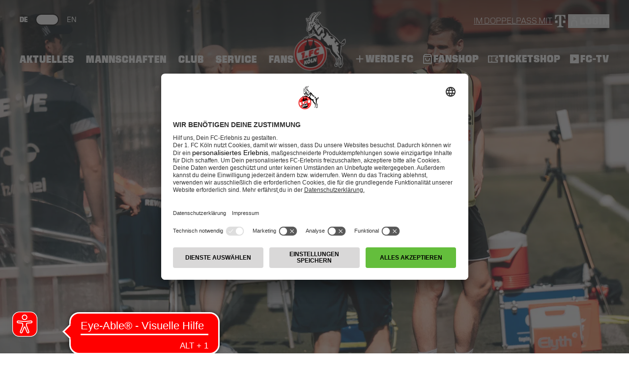

--- FILE ---
content_type: text/html; charset=utf-8
request_url: https://fc-koeln.de/aktuelles/news/tigges-finden-unsere-staerke-im-zusammenhalt
body_size: 56819
content:
<!DOCTYPE html><html lang="de"><head><meta charSet="utf-8"/><meta name="viewport" content="width=device-width"/><link rel="preconnect" href="//app.usercentrics.eu"/><link rel="preconnect" href="//api.usercentrics.eu"/><link href="//app.usercentrics.eu/browser-ui/latest/loader.js" as="script"/><title>Tigges: „Finden unsere Stärke im Zusammenhalt“ | 1. FC Köln</title><meta name="robots" content="index,follow"/><meta property="og:title" content="Tigges: „Finden unsere Stärke im Zusammenhalt“ | 1. FC Köln"/><link rel="canonical" href="https://fc.de/aktuelles/news/tigges-finden-unsere-staerke-im-zusammenhalt"/><link rel="alternate" hrefLang="de" href="https://fc.de/aktuelles/news/tigges-finden-unsere-staerke-im-zusammenhalt"/><link rel="alternate" hrefLang="x-default" href="https://fc.de/aktuelles/news/tigges-finden-unsere-staerke-im-zusammenhalt"/><script type="application/ld+json" data-script-type="BreadcrumbList">{"@context":"https://schema.org","@type":"BreadcrumbList","itemListElement":[{"@type":"ListItem","position":1,"name":"Startseite","item":"https://fc.de"},{"@type":"ListItem","position":2,"name":"Aktuelles","item":"https://fc.de/aktuelles"},{"@type":"ListItem","position":3,"name":"News","item":"https://fc.de/aktuelles/news"},{"@type":"ListItem","position":4,"name":"Aktuelles","item":"https://fc.de/aktuelles"},{"@type":"ListItem","position":5,"name":"News","item":"https://fc.de/aktuelles/news"},{"@type":"ListItem","position":6,"name":"Tigges: „Finden unsere Stärke im Zusammenhalt“","item":"https://fc.de/aktuelles/news//aktuelles/news/tigges-finden-unsere-staerke-im-zusammenhalt"}]}</script><link rel="preload" as="image" imageSrcSet="/_next/image?url=https%3A%2F%2Fimages.ctfassets.net%2Fnurz7nsnha04%2F3vOpArvpiDOujasQf7FqN6%2F9949d5defcf4b6c518e27c4193f01836%2Ftraining__manner__saison_2023_24_20240502_training__26_jpg_0.jpg&amp;w=640&amp;q=75 640w, /_next/image?url=https%3A%2F%2Fimages.ctfassets.net%2Fnurz7nsnha04%2F3vOpArvpiDOujasQf7FqN6%2F9949d5defcf4b6c518e27c4193f01836%2Ftraining__manner__saison_2023_24_20240502_training__26_jpg_0.jpg&amp;w=750&amp;q=75 750w, /_next/image?url=https%3A%2F%2Fimages.ctfassets.net%2Fnurz7nsnha04%2F3vOpArvpiDOujasQf7FqN6%2F9949d5defcf4b6c518e27c4193f01836%2Ftraining__manner__saison_2023_24_20240502_training__26_jpg_0.jpg&amp;w=828&amp;q=75 828w, /_next/image?url=https%3A%2F%2Fimages.ctfassets.net%2Fnurz7nsnha04%2F3vOpArvpiDOujasQf7FqN6%2F9949d5defcf4b6c518e27c4193f01836%2Ftraining__manner__saison_2023_24_20240502_training__26_jpg_0.jpg&amp;w=1080&amp;q=75 1080w, /_next/image?url=https%3A%2F%2Fimages.ctfassets.net%2Fnurz7nsnha04%2F3vOpArvpiDOujasQf7FqN6%2F9949d5defcf4b6c518e27c4193f01836%2Ftraining__manner__saison_2023_24_20240502_training__26_jpg_0.jpg&amp;w=1200&amp;q=75 1200w, /_next/image?url=https%3A%2F%2Fimages.ctfassets.net%2Fnurz7nsnha04%2F3vOpArvpiDOujasQf7FqN6%2F9949d5defcf4b6c518e27c4193f01836%2Ftraining__manner__saison_2023_24_20240502_training__26_jpg_0.jpg&amp;w=1920&amp;q=75 1920w, /_next/image?url=https%3A%2F%2Fimages.ctfassets.net%2Fnurz7nsnha04%2F3vOpArvpiDOujasQf7FqN6%2F9949d5defcf4b6c518e27c4193f01836%2Ftraining__manner__saison_2023_24_20240502_training__26_jpg_0.jpg&amp;w=2048&amp;q=75 2048w, /_next/image?url=https%3A%2F%2Fimages.ctfassets.net%2Fnurz7nsnha04%2F3vOpArvpiDOujasQf7FqN6%2F9949d5defcf4b6c518e27c4193f01836%2Ftraining__manner__saison_2023_24_20240502_training__26_jpg_0.jpg&amp;w=3840&amp;q=75 3840w" imageSizes="100vw" fetchpriority="high"/><meta name="next-head-count" content="13"/><link rel="preload" href="/fonts/Modena1948-Regular.woff2" as="font" type="font/woff2" crossorigin="anonymous"/><link rel="preload" href="/fonts/Modena1948-Regular-Italic.woff2" as="font" type="font/woff2" crossorigin="anonymous"/><link rel="preload" href="/fonts/Modena1948-Light.woff2" as="font" type="font/woff2" crossorigin="anonymous"/><link rel="preload" href="/fonts/Modena1948-Bold.woff2" as="font" type="font/woff2" crossorigin="anonymous"/><link rel="preload" href="/fonts/Modena1948-ExtraBold.woff2" as="font" type="font/woff2" crossorigin="anonymous"/><link rel="preload" href="/fonts/Modena1948-Condensed-Light.woff2" as="font" type="font/woff2" crossorigin="anonymous"/><link rel="preload" href="/fonts/Modena1948-Condensed-Regular.woff2" as="font" type="font/woff2" crossorigin="anonymous"/><link rel="preload" href="/fonts/Modena1948-Condensed-Medium.woff2" as="font" type="font/woff2" crossorigin="anonymous"/><link rel="preload" href="/fonts/Modena1948-Condensed-Black.woff2" as="font" type="font/woff2" crossorigin="anonymous"/><link rel="preload" href="/fonts/Modena1948-Compressed-Black.woff2" as="font" type="font/woff2" crossorigin="anonymous"/><script async="" src="https://cdn.eye-able.com/configs/www.fc.de.js"></script><script async="" src="https://cdn.eye-able.com/public/js/eyeAble.js"></script><link rel="preload" href="/_next/static/css/b3a2dbbe935f538d.css" as="style"/><link rel="stylesheet" href="/_next/static/css/b3a2dbbe935f538d.css" data-n-g=""/><link rel="preload" href="/_next/static/css/091fe7f51b4b0d47.css" as="style"/><link rel="stylesheet" href="/_next/static/css/091fe7f51b4b0d47.css" data-n-p=""/><noscript data-n-css=""></noscript><script defer="" nomodule="" src="/_next/static/chunks/polyfills-c67a75d1b6f99dc8.js"></script><script defer="" src="/_next/static/chunks/9875.757a21828426e56c.js"></script><script src="/_next/static/chunks/webpack-f792fa23d92693d0.js" defer=""></script><script src="/_next/static/chunks/framework-ca706bf673a13738.js" defer=""></script><script src="/_next/static/chunks/main-ad4cacb21c34886d.js" defer=""></script><script src="/_next/static/chunks/pages/_app-68cf8c41969cbbbe.js" defer=""></script><script src="/_next/static/chunks/1942-4ca4c2db8da7966e.js" defer=""></script><script src="/_next/static/chunks/9766-c427bbb0ae32f4b2.js" defer=""></script><script src="/_next/static/chunks/1727-2c6c5e75026a3244.js" defer=""></script><script src="/_next/static/chunks/4489-83ad27bdf8c66488.js" defer=""></script><script src="/_next/static/chunks/2608-d2b08a753a73edf4.js" defer=""></script><script src="/_next/static/chunks/7504-6f5aee76a5206f46.js" defer=""></script><script src="/_next/static/chunks/705-90d8f2139605c3c6.js" defer=""></script><script src="/_next/static/chunks/5149-fee18c3ddfd0d44c.js" defer=""></script><script src="/_next/static/chunks/857-244866056a41ab7d.js" defer=""></script><script src="/_next/static/chunks/pages/news/all-news/%5Bslug%5D-da67ef8a42d04970.js" defer=""></script><script src="/_next/static/ksX_rXG4i6lRZ1eSCZsFW/_buildManifest.js" defer=""></script><script src="/_next/static/ksX_rXG4i6lRZ1eSCZsFW/_ssgManifest.js" defer=""></script></head><body class="text-base leading-6 2xl:text-lg 2xl:leading-7"><script>window.kameleoonQueue = window.kameleoonQueue || [];</script><script async="" src="//lcng4o0tfj.kameleoon.eu/kameleoon.js"></script><div id="__next"><div class="flex min-h-screen flex-col justify-between"><div class="pointer-events-none fixed left-0 top-0 z-10 h-full w-full bg-black transition-[opacity] duration-200 opacity-0"></div><header class="fixed flex w-full flex-col pb-3 text-white transition duration-300 z-50 h-auto max-h-[95vh]"><div class="relative z-[60] flex w-full justify-center bg-white px-8"><a href="#main" class="text-hover absolute -left-full my-[13px] bg-white px-2.5 py-[3px] text-[1.125rem] leading-7 text-primary underline outline outline-2 outline-primary focus-visible:relative focus-visible:left-0">Zum Inhalt springen</a><a href="#footer" class="text-hover absolute -left-full my-[13px] bg-white px-2.5 py-[3px] text-[1.125rem] leading-7 text-primary underline outline outline-2 outline-primary focus-visible:relative focus-visible:left-0">Zum Footer springen</a></div><div class="bg-gradient-to-b-white-transparent pointer-events-none absolute left-0 top-0 -z-20 h-[calc(100%+2rem)] w-full bg-green-500 opacity-1"></div><div class="pointer-events-none absolute -z-10 h-full w-full bg-primary transition-[clip-path] delay-200 duration-200 clip-inset-full"></div><div id="desktop-nav" class="relative flex h-[90px] max-h-[inherit] flex-col xl:h-auto"><div class="grid grid-cols-[1fr_5rem_1fr] px-[1.375rem] py-6 transition-[padding] delay-200 duration-200 ease-in-out xl:grid-cols-[1fr_7.5rem_1fr] xl:px-10 2xl:px-30"><div class="hidden flex-col justify-between xl:flex"><div class="mb-[2.125rem] flex h-8 items-center gap-10 text-base"><div role="link" tabindex="0" aria-label="Switch language to english" lang="en" class="flex items-center hover:cursor-pointer"><div class="text-sm leading-5 2xl:text-base mr-4 font-modena-condensed font-black">DE</div><div class="flex h-6 w-12 items-center rounded-full border-2 border-black bg-white px-0.5 py-0.5"><div class="relative h-full w-full"><div class="absolute aspect-square h-full rounded-full bg-black"></div></div></div><div class="text-sm leading-5 2xl:text-base ml-4 font-normal">EN</div></div></div><nav id="main-navi" aria-label="Hauptnavigation"><ul class="flex"><li class="group flex cursor-pointer items-center"><a target="_self" class="pr-3 py-3" tabindex="0" href="/aktuelles"><div class="flex items-center gap-4 lg:gap-1 4xl:gap-2"><div class="relative overflow-hidden whitespace-nowrap text-[1.5rem] uppercase leading-none tracking-[0.0625rem] transition md:text-[1.25rem] 3xl:text-[1.375rem] 3xl:leading-[1.5625rem] font-modena-condensed font-black">Aktuelles<span class="block h-px max-w-0 bg-white transition-all duration-300 group-hover:max-w-full"></span></div></div></a><div hidden=""><div class="overflow-y-auto pb-6 lg:pb-0 transition-[opacity] xl:delay-[400ms]  xl:duration-200 opacity-0"><div class="absolute z-10 h-56 w-full bg-gradient-to-b-black-transparent"></div><div class="relative z-20 px-30 pb-20 pt-12"><h3 class="break-word pt-0.5 font-modena-condensed font-black uppercase leading-none text-[1.5rem] tracking-px2 md:text-[2rem] 2xl:text-[2.5rem] !text-white hyphens-auto text-primary mb-4 md:!text-[2.5rem] lg:mb-10">Aktuelles</h3><div class="flex flex-wrap gap-20"><div class=""><div class="group flex w-full items-center gap-0.5 font-modena-condensed text-xl font-black uppercase leading-6 transition-transform duration-300 hover:decoration-black active:translate-y-0.5 active:text-black xl:w-auto"><a class="group flex w-full items-center gap-0.5 font-modena-condensed text-xl font-black uppercase leading-6 transition-transform duration-300 hover:decoration-black active:translate-y-0.5 active:text-black xl:w-auto" href="/aktuelles/news"><span class="flex w-full text-lg leading-5 tracking-[0.0625rem] md:text-[1.375rem] md:leading-[1.5625rem] xl:underline xl:underline-offset-8 hover:xl:decoration-black">News</span><div class="fill-white duration-100 group-hover:translate-x-0.5 group-active:!fill-black lg:transition-transform"><svg viewBox="0 0 24 24" class="w-6 fill-black fill-inherit" aria-hidden="true"><use href="/icons.svg#arrow-chevron-right-s-line"></use></svg></div></a></div></div><div class=""><div class="group flex w-full items-center gap-0.5 font-modena-condensed text-xl font-black uppercase leading-6 transition-transform duration-300 hover:decoration-black active:translate-y-0.5 active:text-black xl:w-auto"><a class="group flex w-full items-center gap-0.5 font-modena-condensed text-xl font-black uppercase leading-6 transition-transform duration-300 hover:decoration-black active:translate-y-0.5 active:text-black xl:w-auto" href="/fc-tv/doku-geliebter-fussballclub"><span class="flex w-full text-lg leading-5 tracking-[0.0625rem] md:text-[1.375rem] md:leading-[1.5625rem] xl:underline xl:underline-offset-8 hover:xl:decoration-black">Doku</span><div class="fill-white duration-100 group-hover:translate-x-0.5 group-active:!fill-black lg:transition-transform"><svg viewBox="0 0 24 24" class="w-6 fill-black fill-inherit" aria-hidden="true"><use href="/icons.svg#arrow-chevron-right-s-line"></use></svg></div></a></div></div><div class=""><div class="group flex w-full items-center gap-0.5 font-modena-condensed text-xl font-black uppercase leading-6 transition-transform duration-300 hover:decoration-black active:translate-y-0.5 active:text-black xl:w-auto"><a class="group flex w-full items-center gap-0.5 font-modena-condensed text-xl font-black uppercase leading-6 transition-transform duration-300 hover:decoration-black active:translate-y-0.5 active:text-black xl:w-auto" href="/aktuelles/podcast"><span class="flex w-full text-lg leading-5 tracking-[0.0625rem] md:text-[1.375rem] md:leading-[1.5625rem] xl:underline xl:underline-offset-8 hover:xl:decoration-black">Podcast</span><div class="fill-white duration-100 group-hover:translate-x-0.5 group-active:!fill-black lg:transition-transform"><svg viewBox="0 0 24 24" class="w-6 fill-black fill-inherit" aria-hidden="true"><use href="/icons.svg#arrow-chevron-right-s-line"></use></svg></div></a></div></div><div class=""><div class="group flex w-full items-center gap-0.5 font-modena-condensed text-xl font-black uppercase leading-6 transition-transform duration-300 hover:decoration-black active:translate-y-0.5 active:text-black xl:w-auto"><a class="group flex w-full items-center gap-0.5 font-modena-condensed text-xl font-black uppercase leading-6 transition-transform duration-300 hover:decoration-black active:translate-y-0.5 active:text-black xl:w-auto" href="/aktuelles/app"><span class="flex w-full text-lg leading-5 tracking-[0.0625rem] md:text-[1.375rem] md:leading-[1.5625rem] xl:underline xl:underline-offset-8 hover:xl:decoration-black">FC-App</span><div class="fill-white duration-100 group-hover:translate-x-0.5 group-active:!fill-black lg:transition-transform"><svg viewBox="0 0 24 24" class="w-6 fill-black fill-inherit" aria-hidden="true"><use href="/icons.svg#arrow-chevron-right-s-line"></use></svg></div></a></div></div></div></div></div></div></li><li class="group flex cursor-pointer items-center"><a target="_self" class="px-3 py-3" tabindex="0" href="/mannschaften"><div class="flex items-center gap-4 lg:gap-1 4xl:gap-2"><div class="relative overflow-hidden whitespace-nowrap text-[1.5rem] uppercase leading-none tracking-[0.0625rem] transition md:text-[1.25rem] 3xl:text-[1.375rem] 3xl:leading-[1.5625rem] font-modena-condensed font-black">Mannschaften<span class="block h-px max-w-0 bg-white transition-all duration-300 group-hover:max-w-full"></span></div></div></a><div hidden=""><div class="overflow-y-auto pb-6 lg:pb-0 transition-[opacity] xl:delay-[400ms]  xl:duration-200 opacity-0"><div class="absolute z-10 h-56 w-full bg-gradient-to-b-black-transparent"></div><div class="relative z-20 px-30 pb-20 pt-12"><h3 class="break-word pt-0.5 font-modena-condensed font-black uppercase leading-none text-[1.5rem] tracking-px2 md:text-[2rem] 2xl:text-[2.5rem] !text-white hyphens-auto text-primary mb-4 md:!text-[2.5rem] lg:mb-10">Mannschaften</h3><div class="flex flex-wrap gap-20"><div class=""><div class="group flex w-full items-center gap-0.5 font-modena-condensed text-xl font-black uppercase leading-6 transition-transform duration-300 hover:decoration-black active:translate-y-0.5 active:text-black xl:w-auto"><a class="group flex w-full items-center gap-0.5 font-modena-condensed text-xl font-black uppercase leading-6 transition-transform duration-300 hover:decoration-black active:translate-y-0.5 active:text-black xl:w-auto" href="/mannschaften/maenner"><span class="flex w-full text-lg leading-5 tracking-[0.0625rem] md:text-[1.375rem] md:leading-[1.5625rem] xl:underline xl:underline-offset-8 hover:xl:decoration-black">Männer</span><div class="fill-white duration-100 group-hover:translate-x-0.5 group-active:!fill-black lg:transition-transform"><svg viewBox="0 0 24 24" class="w-6 fill-black fill-inherit" aria-hidden="true"><use href="/icons.svg#arrow-chevron-right-s-line"></use></svg></div></a></div><ul class="mt-10 flex-col gap-8 flex"><a class="text-lg leading-7 underline underline-offset-[0.3125rem] transition-transform duration-300 active:translate-y-0.5 active:text-black hover:xl:decoration-black" href="/mannschaften/maenner/kader">Kader</a><a class="text-lg leading-7 underline underline-offset-[0.3125rem] transition-transform duration-300 active:translate-y-0.5 active:text-black hover:xl:decoration-black" href="/mannschaften/maenner/1-bundesliga/saison2526/19-spieltag/11199623">Spieltage</a><a class="text-lg leading-7 underline underline-offset-[0.3125rem] transition-transform duration-300 active:translate-y-0.5 active:text-black hover:xl:decoration-black" href="/mannschaften/maenner/spielplan">Spielplan</a><a class="text-lg leading-7 underline underline-offset-[0.3125rem] transition-transform duration-300 active:translate-y-0.5 active:text-black hover:xl:decoration-black" href="/mannschaften/maenner/1-bundesliga/saison2526/19-spieltag/11199623">Radio Köln FC-Radio</a><a class="text-lg leading-7 underline underline-offset-[0.3125rem] transition-transform duration-300 active:translate-y-0.5 active:text-black hover:xl:decoration-black" href="/mannschaften/maenner/trainingszeiten">Trainingszeiten</a></ul></div><div class=""><div class="group flex w-full items-center gap-0.5 font-modena-condensed text-xl font-black uppercase leading-6 transition-transform duration-300 hover:decoration-black active:translate-y-0.5 active:text-black xl:w-auto"><a class="group flex w-full items-center gap-0.5 font-modena-condensed text-xl font-black uppercase leading-6 transition-transform duration-300 hover:decoration-black active:translate-y-0.5 active:text-black xl:w-auto" href="/mannschaften/frauen"><span class="flex w-full text-lg leading-5 tracking-[0.0625rem] md:text-[1.375rem] md:leading-[1.5625rem] xl:underline xl:underline-offset-8 hover:xl:decoration-black">Frauen</span><div class="fill-white duration-100 group-hover:translate-x-0.5 group-active:!fill-black lg:transition-transform"><svg viewBox="0 0 24 24" class="w-6 fill-black fill-inherit" aria-hidden="true"><use href="/icons.svg#arrow-chevron-right-s-line"></use></svg></div></a></div><ul class="mt-10 flex-col gap-8 flex"><a class="text-lg leading-7 underline underline-offset-[0.3125rem] transition-transform duration-300 active:translate-y-0.5 active:text-black hover:xl:decoration-black" href="/mannschaften/frauen/kader">Kader</a><a class="text-lg leading-7 underline underline-offset-[0.3125rem] transition-transform duration-300 active:translate-y-0.5 active:text-black hover:xl:decoration-black" href="/mannschaften/frauen/1-bundesliga/saison2526/15-spieltag/11375987">Spieltage</a><a class="text-lg leading-7 underline underline-offset-[0.3125rem] transition-transform duration-300 active:translate-y-0.5 active:text-black hover:xl:decoration-black" href="/mannschaften/frauen/spielplan">Spielplan</a><a class="text-lg leading-7 underline underline-offset-[0.3125rem] transition-transform duration-300 active:translate-y-0.5 active:text-black hover:xl:decoration-black" href="/mannschaften/frauen/tabelle">Tabelle</a><a class="text-lg leading-7 underline underline-offset-[0.3125rem] transition-transform duration-300 active:translate-y-0.5 active:text-black hover:xl:decoration-black" href="/mannschaften/frauen/trainingszeiten">Trainingszeiten</a></ul></div><div class=""><div class="group flex w-full items-center gap-0.5 font-modena-condensed text-xl font-black uppercase leading-6 transition-transform duration-300 hover:decoration-black active:translate-y-0.5 active:text-black xl:w-auto"><a class="group flex w-full items-center gap-0.5 font-modena-condensed text-xl font-black uppercase leading-6 transition-transform duration-300 hover:decoration-black active:translate-y-0.5 active:text-black xl:w-auto" href="/mannschaften/fc-akademie"><span class="flex w-full text-lg leading-5 tracking-[0.0625rem] md:text-[1.375rem] md:leading-[1.5625rem] xl:underline xl:underline-offset-8 hover:xl:decoration-black">FC-Akademie</span><div class="fill-white duration-100 group-hover:translate-x-0.5 group-active:!fill-black lg:transition-transform"><svg viewBox="0 0 24 24" class="w-6 fill-black fill-inherit" aria-hidden="true"><use href="/icons.svg#arrow-chevron-right-s-line"></use></svg></div></a></div><ul class="mt-10 flex-col gap-8 flex"><a class="text-lg leading-7 underline underline-offset-[0.3125rem] transition-transform duration-300 active:translate-y-0.5 active:text-black hover:xl:decoration-black" href="/mannschaften/fc-akademie/u21">U21 M</a><a class="text-lg leading-7 underline underline-offset-[0.3125rem] transition-transform duration-300 active:translate-y-0.5 active:text-black hover:xl:decoration-black" href="/mannschaften/fc-akademie/u19">U19 M</a><a class="text-lg leading-7 underline underline-offset-[0.3125rem] transition-transform duration-300 active:translate-y-0.5 active:text-black hover:xl:decoration-black" href="/mannschaften/fc-akademie/u17">U17 M</a><a class="text-lg leading-7 underline underline-offset-[0.3125rem] transition-transform duration-300 active:translate-y-0.5 active:text-black hover:xl:decoration-black" href="/mannschaften/fc-akademie/u16-u8">U16 - U9 M</a><a class="text-lg leading-7 underline underline-offset-[0.3125rem] transition-transform duration-300 active:translate-y-0.5 active:text-black hover:xl:decoration-black" href="/mannschaften/fc-akademie/u21-w">U21 W</a><a class="text-lg leading-7 underline underline-offset-[0.3125rem] transition-transform duration-300 active:translate-y-0.5 active:text-black hover:xl:decoration-black" href="/mannschaften/fc-akademie/u19-u13">U19-U13 W</a><a class="text-lg leading-7 underline underline-offset-[0.3125rem] transition-transform duration-300 active:translate-y-0.5 active:text-black hover:xl:decoration-black" href="/mannschaften/fc-akademie/leitbild">Leitbild</a><a class="text-lg leading-7 underline underline-offset-[0.3125rem] transition-transform duration-300 active:translate-y-0.5 active:text-black hover:xl:decoration-black" href="/mannschaften/fc-akademie/sportinternat">Sportinternat</a></ul></div><div class=""><div class="group flex w-full items-center gap-0.5 font-modena-condensed text-xl font-black uppercase leading-6 transition-transform duration-300 hover:decoration-black active:translate-y-0.5 active:text-black xl:w-auto"><a class="group flex w-full items-center gap-0.5 font-modena-condensed text-xl font-black uppercase leading-6 transition-transform duration-300 hover:decoration-black active:translate-y-0.5 active:text-black xl:w-auto" href="/mannschaften/esports"><span class="flex w-full text-lg leading-5 tracking-[0.0625rem] md:text-[1.375rem] md:leading-[1.5625rem] xl:underline xl:underline-offset-8 hover:xl:decoration-black">eSports</span><div class="fill-white duration-100 group-hover:translate-x-0.5 group-active:!fill-black lg:transition-transform"><svg viewBox="0 0 24 24" class="w-6 fill-black fill-inherit" aria-hidden="true"><use href="/icons.svg#arrow-chevron-right-s-line"></use></svg></div></a></div></div></div></div></div></div></li><li class="group flex cursor-pointer items-center"><a target="_self" class="px-3 py-3" tabindex="0" href="/club"><div class="flex items-center gap-4 lg:gap-1 4xl:gap-2"><div class="relative overflow-hidden whitespace-nowrap text-[1.5rem] uppercase leading-none tracking-[0.0625rem] transition md:text-[1.25rem] 3xl:text-[1.375rem] 3xl:leading-[1.5625rem] font-modena-condensed font-black">Club<span class="block h-px max-w-0 bg-white transition-all duration-300 group-hover:max-w-full"></span></div></div></a><div hidden=""><div class="overflow-y-auto pb-6 lg:pb-0 transition-[opacity] xl:delay-[400ms]  xl:duration-200 opacity-0"><div class="absolute z-10 h-56 w-full bg-gradient-to-b-black-transparent"></div><div class="relative z-20 px-30 pb-20 pt-12"><h3 class="break-word pt-0.5 font-modena-condensed font-black uppercase leading-none text-[1.5rem] tracking-px2 md:text-[2rem] 2xl:text-[2.5rem] !text-white hyphens-auto text-primary mb-4 md:!text-[2.5rem] lg:mb-10">Club</h3><div class="flex flex-wrap gap-20"><div class=""><div class="group flex w-full items-center gap-0.5 font-modena-condensed text-xl font-black uppercase leading-6 transition-transform duration-300 hover:decoration-black active:translate-y-0.5 active:text-black xl:w-auto"><a class="group flex w-full items-center gap-0.5 font-modena-condensed text-xl font-black uppercase leading-6 transition-transform duration-300 hover:decoration-black active:translate-y-0.5 active:text-black xl:w-auto" href="/club/ueber-den-fc"><span class="flex w-full text-lg leading-5 tracking-[0.0625rem] md:text-[1.375rem] md:leading-[1.5625rem] xl:underline xl:underline-offset-8 hover:xl:decoration-black">Über den FC</span><div class="fill-white duration-100 group-hover:translate-x-0.5 group-active:!fill-black lg:transition-transform"><svg viewBox="0 0 24 24" class="w-6 fill-black fill-inherit" aria-hidden="true"><use href="/icons.svg#arrow-chevron-right-s-line"></use></svg></div></a></div><ul class="mt-10 flex-col gap-8 flex"><a class="text-lg leading-7 underline underline-offset-[0.3125rem] transition-transform duration-300 active:translate-y-0.5 active:text-black hover:xl:decoration-black" href="/club/ueber-den-fc/historie-und-erfolge">Historie &amp; Erfolge</a><a class="text-lg leading-7 underline underline-offset-[0.3125rem] transition-transform duration-300 active:translate-y-0.5 active:text-black hover:xl:decoration-black" href="/club/ueber-den-fc/gremien">Gremien</a><a class="text-lg leading-7 underline underline-offset-[0.3125rem] transition-transform duration-300 active:translate-y-0.5 active:text-black hover:xl:decoration-black" href="/club/ueber-den-fc/spiel-und-trainingsstaette">Spiel- &amp; Trainingsstätte</a></ul></div><div class=""><div class="group flex w-full items-center gap-0.5 font-modena-condensed text-xl font-black uppercase leading-6 transition-transform duration-300 hover:decoration-black active:translate-y-0.5 active:text-black xl:w-auto"><a class="group flex w-full items-center gap-0.5 font-modena-condensed text-xl font-black uppercase leading-6 transition-transform duration-300 hover:decoration-black active:translate-y-0.5 active:text-black xl:w-auto" href="/club/engagement"><span class="flex w-full text-lg leading-5 tracking-[0.0625rem] md:text-[1.375rem] md:leading-[1.5625rem] xl:underline xl:underline-offset-8 hover:xl:decoration-black">Engagement</span><div class="fill-white duration-100 group-hover:translate-x-0.5 group-active:!fill-black lg:transition-transform"><svg viewBox="0 0 24 24" class="w-6 fill-black fill-inherit" aria-hidden="true"><use href="/icons.svg#arrow-chevron-right-s-line"></use></svg></div></a></div><ul class="mt-10 flex-col gap-8 flex"><a class="text-lg leading-7 underline underline-offset-[0.3125rem] transition-transform duration-300 active:translate-y-0.5 active:text-black hover:xl:decoration-black" href="/club/engagement/nachhaltigkeit">Nachhaltigkeit</a><a class="text-lg leading-7 underline underline-offset-[0.3125rem] transition-transform duration-300 active:translate-y-0.5 active:text-black hover:xl:decoration-black" href="/club/engagement/stiftung-1-fc-koeln">FC-Stiftung</a><a class="text-lg leading-7 underline underline-offset-[0.3125rem] transition-transform duration-300 active:translate-y-0.5 active:text-black hover:xl:decoration-black" href="/club/engagement/diversity">Diversity</a><a class="text-lg leading-7 underline underline-offset-[0.3125rem] transition-transform duration-300 active:translate-y-0.5 active:text-black hover:xl:decoration-black" href="/club/engagement/kinderschutz">Kinderschutz</a></ul></div><div class=""><div class="group flex w-full items-center gap-0.5 font-modena-condensed text-xl font-black uppercase leading-6 transition-transform duration-300 hover:decoration-black active:translate-y-0.5 active:text-black xl:w-auto"><a class="group flex w-full items-center gap-0.5 font-modena-condensed text-xl font-black uppercase leading-6 transition-transform duration-300 hover:decoration-black active:translate-y-0.5 active:text-black xl:w-auto" href="/club/clubhaus"><span class="flex w-full text-lg leading-5 tracking-[0.0625rem] md:text-[1.375rem] md:leading-[1.5625rem] xl:underline xl:underline-offset-8 hover:xl:decoration-black">Clubhaus</span><div class="fill-white duration-100 group-hover:translate-x-0.5 group-active:!fill-black lg:transition-transform"><svg viewBox="0 0 24 24" class="w-6 fill-black fill-inherit" aria-hidden="true"><use href="/icons.svg#arrow-chevron-right-s-line"></use></svg></div></a></div></div><div class=""><div class="group flex w-full items-center gap-0.5 font-modena-condensed text-xl font-black uppercase leading-6 transition-transform duration-300 hover:decoration-black active:translate-y-0.5 active:text-black xl:w-auto"><a class="group flex w-full items-center gap-0.5 font-modena-condensed text-xl font-black uppercase leading-6 transition-transform duration-300 hover:decoration-black active:translate-y-0.5 active:text-black xl:w-auto" href="/club/partner"><span class="flex w-full text-lg leading-5 tracking-[0.0625rem] md:text-[1.375rem] md:leading-[1.5625rem] xl:underline xl:underline-offset-8 hover:xl:decoration-black">Partner</span><div class="fill-white duration-100 group-hover:translate-x-0.5 group-active:!fill-black lg:transition-transform"><svg viewBox="0 0 24 24" class="w-6 fill-black fill-inherit" aria-hidden="true"><use href="/icons.svg#arrow-chevron-right-s-line"></use></svg></div></a></div><ul class="mt-10 flex-col gap-8 flex"><a class="text-lg leading-7 underline underline-offset-[0.3125rem] transition-transform duration-300 active:translate-y-0.5 active:text-black hover:xl:decoration-black" href="/club/partner/partneruebersicht">Partnerübersicht</a><a class="text-lg leading-7 underline underline-offset-[0.3125rem] transition-transform duration-300 active:translate-y-0.5 active:text-black hover:xl:decoration-black" href="/club/partner/partnerschaften">Partnerschaften</a><a class="text-lg leading-7 underline underline-offset-[0.3125rem] transition-transform duration-300 active:translate-y-0.5 active:text-black hover:xl:decoration-black" href="/club/partner/hospitality">Hospitality</a><a class="text-lg leading-7 underline underline-offset-[0.3125rem] transition-transform duration-300 active:translate-y-0.5 active:text-black hover:xl:decoration-black" href="/club/partner/ansprechpartner">Ansprechpartner</a><a class="text-lg leading-7 underline underline-offset-[0.3125rem] transition-transform duration-300 active:translate-y-0.5 active:text-black hover:xl:decoration-black" href="/club/fans/effzeh-strom">EFFZEH-Strom</a><a class="text-lg leading-7 underline underline-offset-[0.3125rem] transition-transform duration-300 active:translate-y-0.5 active:text-black hover:xl:decoration-black" href="/club/partner/partnerangebote/eurowingsholidays">Eurowings Holidays Rabattaktion</a></ul></div><div class=""><div class="group flex w-full items-center gap-0.5 font-modena-condensed text-xl font-black uppercase leading-6 transition-transform duration-300 hover:decoration-black active:translate-y-0.5 active:text-black xl:w-auto"><a class="group flex w-full items-center gap-0.5 font-modena-condensed text-xl font-black uppercase leading-6 transition-transform duration-300 hover:decoration-black active:translate-y-0.5 active:text-black xl:w-auto" href="/club/paenz"><span class="flex w-full text-lg leading-5 tracking-[0.0625rem] md:text-[1.375rem] md:leading-[1.5625rem] xl:underline xl:underline-offset-8 hover:xl:decoration-black">Pänz</span><div class="fill-white duration-100 group-hover:translate-x-0.5 group-active:!fill-black lg:transition-transform"><svg viewBox="0 0 24 24" class="w-6 fill-black fill-inherit" aria-hidden="true"><use href="/icons.svg#arrow-chevron-right-s-line"></use></svg></div></a></div><ul class="mt-10 flex-col gap-8 flex"><a class="text-lg leading-7 underline underline-offset-[0.3125rem] transition-transform duration-300 active:translate-y-0.5 active:text-black hover:xl:decoration-black" href="/club/paenz/fussballschule">Fußballschule</a><a class="text-lg leading-7 underline underline-offset-[0.3125rem] transition-transform duration-300 active:translate-y-0.5 active:text-black hover:xl:decoration-black" href="/club/paenz/paenzclub">Pänzclub</a></ul></div><div class=""><div class="group flex w-full items-center gap-0.5 font-modena-condensed text-xl font-black uppercase leading-6 transition-transform duration-300 hover:decoration-black active:translate-y-0.5 active:text-black xl:w-auto"><a class="group flex w-full items-center gap-0.5 font-modena-condensed text-xl font-black uppercase leading-6 transition-transform duration-300 hover:decoration-black active:translate-y-0.5 active:text-black xl:w-auto" href="/club/mitgliedschaft"><span class="flex w-full text-lg leading-5 tracking-[0.0625rem] md:text-[1.375rem] md:leading-[1.5625rem] xl:underline xl:underline-offset-8 hover:xl:decoration-black">Mitgliedschaft</span><div class="fill-white duration-100 group-hover:translate-x-0.5 group-active:!fill-black lg:transition-transform"><svg viewBox="0 0 24 24" class="w-6 fill-black fill-inherit" aria-hidden="true"><use href="/icons.svg#arrow-chevron-right-s-line"></use></svg></div></a></div><ul class="mt-10 flex-col gap-8 flex"><a class="text-lg leading-7 underline underline-offset-[0.3125rem] transition-transform duration-300 active:translate-y-0.5 active:text-black hover:xl:decoration-black" href="/club/mitgliedschaft/mitgliederbereich">Mitgliederbereich</a><a class="text-lg leading-7 underline underline-offset-[0.3125rem] transition-transform duration-300 active:translate-y-0.5 active:text-black hover:xl:decoration-black" href="/club/mitgliedschaft/alle-informationen">Alle Informationen</a><a class="text-lg leading-7 underline underline-offset-[0.3125rem] transition-transform duration-300 active:translate-y-0.5 active:text-black hover:xl:decoration-black" href="/club/mitgliedschaft/verschenke-fc">Schenke FC</a></ul></div><div class=""><div class="group flex w-full items-center gap-0.5 font-modena-condensed text-xl font-black uppercase leading-6 transition-transform duration-300 hover:decoration-black active:translate-y-0.5 active:text-black xl:w-auto"><a class="group flex w-full items-center gap-0.5 font-modena-condensed text-xl font-black uppercase leading-6 transition-transform duration-300 hover:decoration-black active:translate-y-0.5 active:text-black xl:w-auto" href="/club/abteilungen"><span class="flex w-full text-lg leading-5 tracking-[0.0625rem] md:text-[1.375rem] md:leading-[1.5625rem] xl:underline xl:underline-offset-8 hover:xl:decoration-black">Abteilungen</span><div class="fill-white duration-100 group-hover:translate-x-0.5 group-active:!fill-black lg:transition-transform"><svg viewBox="0 0 24 24" class="w-6 fill-black fill-inherit" aria-hidden="true"><use href="/icons.svg#arrow-chevron-right-s-line"></use></svg></div></a></div><ul class="mt-10 flex-col gap-8 flex"><a class="text-lg leading-7 underline underline-offset-[0.3125rem] transition-transform duration-300 active:translate-y-0.5 active:text-black hover:xl:decoration-black" href="/club/abteilungen/handball">Handball</a><a class="text-lg leading-7 underline underline-offset-[0.3125rem] transition-transform duration-300 active:translate-y-0.5 active:text-black hover:xl:decoration-black" href="/club/abteilungen/tischtennis">Tischtennis</a></ul></div></div></div></div></div></li><li class="group flex cursor-pointer items-center"><a target="_self" class="px-3 py-3" tabindex="0" href="/service"><div class="flex items-center gap-4 lg:gap-1 4xl:gap-2"><div class="relative overflow-hidden whitespace-nowrap text-[1.5rem] uppercase leading-none tracking-[0.0625rem] transition md:text-[1.25rem] 3xl:text-[1.375rem] 3xl:leading-[1.5625rem] font-modena-condensed font-black">Service<span class="block h-px max-w-0 bg-white transition-all duration-300 group-hover:max-w-full"></span></div></div></a><div hidden=""><div class="overflow-y-auto pb-6 lg:pb-0 transition-[opacity] xl:delay-[400ms]  xl:duration-200 opacity-0"><div class="absolute z-10 h-56 w-full bg-gradient-to-b-black-transparent"></div><div class="relative z-20 px-30 pb-20 pt-12"><h3 class="break-word pt-0.5 font-modena-condensed font-black uppercase leading-none text-[1.5rem] tracking-px2 md:text-[2rem] 2xl:text-[2.5rem] !text-white hyphens-auto text-primary mb-4 md:!text-[2.5rem] lg:mb-10">Service</h3><div class="flex flex-wrap gap-20"><div class=""><div class="group flex w-full items-center gap-0.5 font-modena-condensed text-xl font-black uppercase leading-6 transition-transform duration-300 hover:decoration-black active:translate-y-0.5 active:text-black xl:w-auto"><a class="group flex w-full items-center gap-0.5 font-modena-condensed text-xl font-black uppercase leading-6 transition-transform duration-300 hover:decoration-black active:translate-y-0.5 active:text-black xl:w-auto" href="/service/stadionerlebnis"><span class="flex w-full text-lg leading-5 tracking-[0.0625rem] md:text-[1.375rem] md:leading-[1.5625rem] xl:underline xl:underline-offset-8 hover:xl:decoration-black">Stadionerlebnis</span><div class="fill-white duration-100 group-hover:translate-x-0.5 group-active:!fill-black lg:transition-transform"><svg viewBox="0 0 24 24" class="w-6 fill-black fill-inherit" aria-hidden="true"><use href="/icons.svg#arrow-chevron-right-s-line"></use></svg></div></a></div><ul class="mt-10 flex-col gap-8 flex"><a class="text-lg leading-7 underline underline-offset-[0.3125rem] transition-transform duration-300 active:translate-y-0.5 active:text-black hover:xl:decoration-black" href="/service/stadionerlebnis/ticketing">Tickets</a><a class="text-lg leading-7 underline underline-offset-[0.3125rem] transition-transform duration-300 active:translate-y-0.5 active:text-black hover:xl:decoration-black" href="/service/stadionerlebnis/heimspiele">Heimspiele</a><a class="text-lg leading-7 underline underline-offset-[0.3125rem] transition-transform duration-300 active:translate-y-0.5 active:text-black hover:xl:decoration-black" href="/club/ueber-den-fc/spiel-und-trainingsstaette/rheinenergiestadion/stadiontour-im-rheinenergiestadion">StadionTour</a><a class="text-lg leading-7 underline underline-offset-[0.3125rem] transition-transform duration-300 active:translate-y-0.5 active:text-black hover:xl:decoration-black" href="/club/ueber-den-fc/spiel-und-trainingsstaette">Spiel- &amp; Trainingsstätten</a></ul></div><div class=""><div class="group flex w-full items-center gap-0.5 font-modena-condensed text-xl font-black uppercase leading-6 transition-transform duration-300 hover:decoration-black active:translate-y-0.5 active:text-black xl:w-auto"><a class="group flex w-full items-center gap-0.5 font-modena-condensed text-xl font-black uppercase leading-6 transition-transform duration-300 hover:decoration-black active:translate-y-0.5 active:text-black xl:w-auto" href="/service/rund-um-den-fc"><span class="flex w-full text-lg leading-5 tracking-[0.0625rem] md:text-[1.375rem] md:leading-[1.5625rem] xl:underline xl:underline-offset-8 hover:xl:decoration-black">Rund um den FC</span><div class="fill-white duration-100 group-hover:translate-x-0.5 group-active:!fill-black lg:transition-transform"><svg viewBox="0 0 24 24" class="w-6 fill-black fill-inherit" aria-hidden="true"><use href="/icons.svg#arrow-chevron-right-s-line"></use></svg></div></a></div><ul class="mt-10 flex-col gap-8 flex"><a class="text-lg leading-7 underline underline-offset-[0.3125rem] transition-transform duration-300 active:translate-y-0.5 active:text-black hover:xl:decoration-black" href="/club/mitgliedschaft/alle-informationen">Mitgliedschaft</a><a class="text-lg leading-7 underline underline-offset-[0.3125rem] transition-transform duration-300 active:translate-y-0.5 active:text-black hover:xl:decoration-black" href="/service/rund-um-den-fc/fanshops">Fanshops</a><a class="text-lg leading-7 underline underline-offset-[0.3125rem] transition-transform duration-300 active:translate-y-0.5 active:text-black hover:xl:decoration-black" href="/service/rund-um-den-fc/fc-account">FC-Account</a><a class="text-lg leading-7 underline underline-offset-[0.3125rem] transition-transform duration-300 active:translate-y-0.5 active:text-black hover:xl:decoration-black" href="/anleihe-2016-2024">FC-Anleihe 2016|2024</a><a class="text-lg leading-7 underline underline-offset-[0.3125rem] transition-transform duration-300 active:translate-y-0.5 active:text-black hover:xl:decoration-black" href="/service/rund-um-den-fc/dokumente-und-downloads">Dokumente &amp; Downloads</a><a class="text-lg leading-7 underline underline-offset-[0.3125rem] transition-transform duration-300 active:translate-y-0.5 active:text-black hover:xl:decoration-black" href="/service/rund-um-den-fc/kontakt">Kontakt</a></ul></div></div></div></div></div></li><li class="group flex cursor-pointer items-center"><a target="_self" class="pl-3 py-3" tabindex="0" href="/fans"><div class="flex items-center gap-4 lg:gap-1 4xl:gap-2"><div class="relative overflow-hidden whitespace-nowrap text-[1.5rem] uppercase leading-none tracking-[0.0625rem] transition md:text-[1.25rem] 3xl:text-[1.375rem] 3xl:leading-[1.5625rem] font-modena-condensed font-black">Fans<span class="block h-px max-w-0 bg-white transition-all duration-300 group-hover:max-w-full"></span></div></div></a><div hidden=""></div></li></ul></nav></div><a class="flex transition-[opacity] duration-300 max-lg:pointer-events-none max-lg:opacity-0" href="/"><img alt="FC-Koeln" loading="lazy" width="273" height="310" decoding="async" data-nimg="1" class="h-14 w-auto xl:h-full" style="color:transparent" sizes="(min-width: 1280px) 106px, 71px" srcSet="/_next/image?url=%2Flogo.webp&amp;w=16&amp;q=75 16w, /_next/image?url=%2Flogo.webp&amp;w=32&amp;q=75 32w, /_next/image?url=%2Flogo.webp&amp;w=48&amp;q=75 48w, /_next/image?url=%2Flogo.webp&amp;w=64&amp;q=75 64w, /_next/image?url=%2Flogo.webp&amp;w=96&amp;q=75 96w, /_next/image?url=%2Flogo.webp&amp;w=128&amp;q=75 128w, /_next/image?url=%2Flogo.webp&amp;w=256&amp;q=75 256w, /_next/image?url=%2Flogo.webp&amp;w=384&amp;q=75 384w, /_next/image?url=%2Flogo.webp&amp;w=640&amp;q=75 640w, /_next/image?url=%2Flogo.webp&amp;w=750&amp;q=75 750w, /_next/image?url=%2Flogo.webp&amp;w=828&amp;q=75 828w, /_next/image?url=%2Flogo.webp&amp;w=1080&amp;q=75 1080w, /_next/image?url=%2Flogo.webp&amp;w=1200&amp;q=75 1200w, /_next/image?url=%2Flogo.webp&amp;w=1920&amp;q=75 1920w, /_next/image?url=%2Flogo.webp&amp;w=2048&amp;q=75 2048w, /_next/image?url=%2Flogo.webp&amp;w=3840&amp;q=75 3840w" src="/_next/image?url=%2Flogo.webp&amp;w=3840&amp;q=75"/></a><div class="hidden flex-col justify-between xl:flex items-end"><div class="mb-[2.125rem] flex h-8 items-center gap-10 text-base"><div class="flex cursor-default items-center gap-5 pt-1.5"><span class="font-light leading-7 underline underline-offset-[0.3125rem] max-xl:sr-only 2xl:leading-6">IM DOPPELPASS MIT</span><a target="_blank" href="https://www.telekom.de/start"><img alt="" loading="lazy" width="32" height="32" decoding="async" data-nimg="1" class="aspect-square w-7 xl:w-8" style="color:transparent" sizes="64px" srcSet="/_next/image?url=https%3A%2F%2Fimages.ctfassets.net%2Fnurz7nsnha04%2Fx5nWcAIG7CYdWGexJR54d%2Fb4f494caf4bcfc8b26dfb160ed806165%2FTKom-Logo__1_.png%3Ffm%3Dwebp&amp;w=16&amp;q=75 16w, /_next/image?url=https%3A%2F%2Fimages.ctfassets.net%2Fnurz7nsnha04%2Fx5nWcAIG7CYdWGexJR54d%2Fb4f494caf4bcfc8b26dfb160ed806165%2FTKom-Logo__1_.png%3Ffm%3Dwebp&amp;w=32&amp;q=75 32w, /_next/image?url=https%3A%2F%2Fimages.ctfassets.net%2Fnurz7nsnha04%2Fx5nWcAIG7CYdWGexJR54d%2Fb4f494caf4bcfc8b26dfb160ed806165%2FTKom-Logo__1_.png%3Ffm%3Dwebp&amp;w=48&amp;q=75 48w, /_next/image?url=https%3A%2F%2Fimages.ctfassets.net%2Fnurz7nsnha04%2Fx5nWcAIG7CYdWGexJR54d%2Fb4f494caf4bcfc8b26dfb160ed806165%2FTKom-Logo__1_.png%3Ffm%3Dwebp&amp;w=64&amp;q=75 64w, /_next/image?url=https%3A%2F%2Fimages.ctfassets.net%2Fnurz7nsnha04%2Fx5nWcAIG7CYdWGexJR54d%2Fb4f494caf4bcfc8b26dfb160ed806165%2FTKom-Logo__1_.png%3Ffm%3Dwebp&amp;w=96&amp;q=75 96w, /_next/image?url=https%3A%2F%2Fimages.ctfassets.net%2Fnurz7nsnha04%2Fx5nWcAIG7CYdWGexJR54d%2Fb4f494caf4bcfc8b26dfb160ed806165%2FTKom-Logo__1_.png%3Ffm%3Dwebp&amp;w=128&amp;q=75 128w, /_next/image?url=https%3A%2F%2Fimages.ctfassets.net%2Fnurz7nsnha04%2Fx5nWcAIG7CYdWGexJR54d%2Fb4f494caf4bcfc8b26dfb160ed806165%2FTKom-Logo__1_.png%3Ffm%3Dwebp&amp;w=256&amp;q=75 256w, /_next/image?url=https%3A%2F%2Fimages.ctfassets.net%2Fnurz7nsnha04%2Fx5nWcAIG7CYdWGexJR54d%2Fb4f494caf4bcfc8b26dfb160ed806165%2FTKom-Logo__1_.png%3Ffm%3Dwebp&amp;w=384&amp;q=75 384w, /_next/image?url=https%3A%2F%2Fimages.ctfassets.net%2Fnurz7nsnha04%2Fx5nWcAIG7CYdWGexJR54d%2Fb4f494caf4bcfc8b26dfb160ed806165%2FTKom-Logo__1_.png%3Ffm%3Dwebp&amp;w=640&amp;q=75 640w, /_next/image?url=https%3A%2F%2Fimages.ctfassets.net%2Fnurz7nsnha04%2Fx5nWcAIG7CYdWGexJR54d%2Fb4f494caf4bcfc8b26dfb160ed806165%2FTKom-Logo__1_.png%3Ffm%3Dwebp&amp;w=750&amp;q=75 750w, /_next/image?url=https%3A%2F%2Fimages.ctfassets.net%2Fnurz7nsnha04%2Fx5nWcAIG7CYdWGexJR54d%2Fb4f494caf4bcfc8b26dfb160ed806165%2FTKom-Logo__1_.png%3Ffm%3Dwebp&amp;w=828&amp;q=75 828w, /_next/image?url=https%3A%2F%2Fimages.ctfassets.net%2Fnurz7nsnha04%2Fx5nWcAIG7CYdWGexJR54d%2Fb4f494caf4bcfc8b26dfb160ed806165%2FTKom-Logo__1_.png%3Ffm%3Dwebp&amp;w=1080&amp;q=75 1080w, /_next/image?url=https%3A%2F%2Fimages.ctfassets.net%2Fnurz7nsnha04%2Fx5nWcAIG7CYdWGexJR54d%2Fb4f494caf4bcfc8b26dfb160ed806165%2FTKom-Logo__1_.png%3Ffm%3Dwebp&amp;w=1200&amp;q=75 1200w, /_next/image?url=https%3A%2F%2Fimages.ctfassets.net%2Fnurz7nsnha04%2Fx5nWcAIG7CYdWGexJR54d%2Fb4f494caf4bcfc8b26dfb160ed806165%2FTKom-Logo__1_.png%3Ffm%3Dwebp&amp;w=1920&amp;q=75 1920w, /_next/image?url=https%3A%2F%2Fimages.ctfassets.net%2Fnurz7nsnha04%2Fx5nWcAIG7CYdWGexJR54d%2Fb4f494caf4bcfc8b26dfb160ed806165%2FTKom-Logo__1_.png%3Ffm%3Dwebp&amp;w=2048&amp;q=75 2048w, /_next/image?url=https%3A%2F%2Fimages.ctfassets.net%2Fnurz7nsnha04%2Fx5nWcAIG7CYdWGexJR54d%2Fb4f494caf4bcfc8b26dfb160ed806165%2FTKom-Logo__1_.png%3Ffm%3Dwebp&amp;w=3840&amp;q=75 3840w" src="/_next/image?url=https%3A%2F%2Fimages.ctfassets.net%2Fnurz7nsnha04%2Fx5nWcAIG7CYdWGexJR54d%2Fb4f494caf4bcfc8b26dfb160ed806165%2FTKom-Logo__1_.png%3Ffm%3Dwebp&amp;w=3840&amp;q=75"/></a></div><div class="flex items-center gap-10 pt-1.5 text-lg leading-6"><button role="link" class="flex cursor-pointer items-center gap-1 font-modena-condensed text-lg font-black uppercase tracking-[0.0625rem] md:text-[1.25rem] lg:gap-2 2xl:text-lg"><svg viewBox="0 0 24 24" class="w-6 fill-white" aria-hidden="true"><use href="/icons.svg#account-line"></use></svg><span class="">Login</span></button></div></div><nav class="inline-block"><ul class="flex"><li class="group flex cursor-pointer items-center"><a href="https://www.fc-mitgliedschaft.fc.de/checkout" target="_blank" class="pr-3 lg:pr-2 py-3" tabindex="0"><div class="flex items-center gap-4 lg:gap-1 4xl:gap-2"><svg viewBox="0 0 24 24" class="w-6 fill-white" aria-hidden="true"><use href="/icons.svg#add-fill"></use></svg><div class="relative overflow-hidden whitespace-nowrap text-[1.5rem] uppercase leading-none tracking-[0.0625rem] transition md:text-[1.25rem] 3xl:text-[1.375rem] 3xl:leading-[1.5625rem] font-modena-condensed font-black">Werde FC<span class="block h-px max-w-0 bg-white transition-all duration-300 group-hover:max-w-full"></span></div></div></a><div hidden=""></div></li><li class="group flex cursor-pointer items-center"><a href="https://fc-fanshop.de/?em_src=display&amp;em_cmp=fc.de/banner/navigation/fanshop&amp;utm_source=banner&amp;utm_medium=display&amp;utm_campaign=navigation&amp;utm_content=fc.de" target="_blank" class="px-3 lg:px-2 2xl:px-5 py-3" tabindex="0"><div class="flex items-center gap-4 lg:gap-1 4xl:gap-2"><svg viewBox="0 0 24 24" class="w-6 fill-white" aria-hidden="true"><use href="/icons.svg#shopping-bag-3-line"></use></svg><div class="relative overflow-hidden whitespace-nowrap text-[1.5rem] uppercase leading-none tracking-[0.0625rem] transition md:text-[1.25rem] 3xl:text-[1.375rem] 3xl:leading-[1.5625rem] font-modena-condensed font-black">Fanshop<span class="block h-px max-w-0 bg-white transition-all duration-300 group-hover:max-w-full"></span></div></div></a><div hidden=""></div></li><li class="group flex cursor-pointer items-center"><a href="https://www.ticket-onlineshop.com/ols/fckoeln/" target="_blank" class="px-3 lg:px-2 2xl:px-5 py-3" tabindex="0"><div class="flex items-center gap-4 lg:gap-1 4xl:gap-2"><svg viewBox="0 0 24 24" class="w-6 fill-white" aria-hidden="true"><use href="/icons.svg#coupon-3-line"></use></svg><div class="relative overflow-hidden whitespace-nowrap text-[1.5rem] uppercase leading-none tracking-[0.0625rem] transition md:text-[1.25rem] 3xl:text-[1.375rem] 3xl:leading-[1.5625rem] font-modena-condensed font-black">Ticketshop<span class="block h-px max-w-0 bg-white transition-all duration-300 group-hover:max-w-full"></span></div></div></a><div hidden=""></div></li><li class="group flex cursor-pointer items-center"><a target="_self" class="pl-3 lg:pl-2 py-3" tabindex="0" href="/fc-tv"><div class="flex items-center gap-4 lg:gap-1 4xl:gap-2"><svg viewBox="0 0 24 24" class="w-6 fill-white" aria-hidden="true"><use href="/icons.svg#fc-tv"></use></svg><div class="relative overflow-hidden whitespace-nowrap text-[1.5rem] uppercase leading-none tracking-[0.0625rem] transition md:text-[1.25rem] 3xl:text-[1.375rem] 3xl:leading-[1.5625rem] font-modena-condensed font-black">FC-TV<span class="block h-px max-w-0 bg-white transition-all duration-300 group-hover:max-w-full"></span></div></div></a><div hidden=""></div></li></ul></nav></div></div></div><div><div id="mobile-nav" class="relative flex h-full flex-col gap-[3.75rem] px-10 pb-6 pt-2 hidden overflow-y-auto xl:hidden"><section><nav id="main-navi" aria-label="Hauptnavigation"><ul class=""><li class="group flex cursor-pointer items-center !px-0 py-3 pr-3"><button aria-haspopup="menu" aria-expanded="false" tabindex="0" class="group flex w-full cursor-pointer items-center !px-0 py-3 pr-3"><div class="flex items-center gap-4 lg:gap-1 4xl:gap-2"><div class="relative overflow-hidden whitespace-nowrap text-[1.5rem] uppercase leading-none tracking-[0.0625rem] transition md:text-[1.25rem] 3xl:text-[1.375rem] 3xl:leading-[1.5625rem] font-modena-condensed font-black">Aktuelles<span class="block h-px max-w-0 bg-white transition-all duration-300 group-hover:max-w-full"></span></div></div><svg viewBox="0 0 24 24" class="w-6 fill-white ml-auto" aria-hidden="true"><use href="/icons.svg#arrow-chevron-right-s-line"></use></svg></button></li><li class="group flex cursor-pointer items-center !px-0 py-3 px-3"><button aria-haspopup="menu" aria-expanded="false" tabindex="0" class="group flex w-full cursor-pointer items-center !px-0 py-3 px-3"><div class="flex items-center gap-4 lg:gap-1 4xl:gap-2"><div class="relative overflow-hidden whitespace-nowrap text-[1.5rem] uppercase leading-none tracking-[0.0625rem] transition md:text-[1.25rem] 3xl:text-[1.375rem] 3xl:leading-[1.5625rem] font-modena-condensed font-black">Mannschaften<span class="block h-px max-w-0 bg-white transition-all duration-300 group-hover:max-w-full"></span></div></div><svg viewBox="0 0 24 24" class="w-6 fill-white ml-auto" aria-hidden="true"><use href="/icons.svg#arrow-chevron-right-s-line"></use></svg></button></li><li class="group flex cursor-pointer items-center !px-0 py-3 px-3"><button aria-haspopup="menu" aria-expanded="false" tabindex="0" class="group flex w-full cursor-pointer items-center !px-0 py-3 px-3"><div class="flex items-center gap-4 lg:gap-1 4xl:gap-2"><div class="relative overflow-hidden whitespace-nowrap text-[1.5rem] uppercase leading-none tracking-[0.0625rem] transition md:text-[1.25rem] 3xl:text-[1.375rem] 3xl:leading-[1.5625rem] font-modena-condensed font-black">Club<span class="block h-px max-w-0 bg-white transition-all duration-300 group-hover:max-w-full"></span></div></div><svg viewBox="0 0 24 24" class="w-6 fill-white ml-auto" aria-hidden="true"><use href="/icons.svg#arrow-chevron-right-s-line"></use></svg></button></li><li class="group flex cursor-pointer items-center !px-0 py-3 px-3"><button aria-haspopup="menu" aria-expanded="false" tabindex="0" class="group flex w-full cursor-pointer items-center !px-0 py-3 px-3"><div class="flex items-center gap-4 lg:gap-1 4xl:gap-2"><div class="relative overflow-hidden whitespace-nowrap text-[1.5rem] uppercase leading-none tracking-[0.0625rem] transition md:text-[1.25rem] 3xl:text-[1.375rem] 3xl:leading-[1.5625rem] font-modena-condensed font-black">Service<span class="block h-px max-w-0 bg-white transition-all duration-300 group-hover:max-w-full"></span></div></div><svg viewBox="0 0 24 24" class="w-6 fill-white ml-auto" aria-hidden="true"><use href="/icons.svg#arrow-chevron-right-s-line"></use></svg></button></li><li class="group flex cursor-pointer items-center !px-0 py-3 pl-3"><a target="_self" tabindex="0" href="/fans"><div class="flex items-center gap-4 lg:gap-1 4xl:gap-2"><div class="relative overflow-hidden whitespace-nowrap text-[1.5rem] uppercase leading-none tracking-[0.0625rem] transition md:text-[1.25rem] 3xl:text-[1.375rem] 3xl:leading-[1.5625rem] font-modena-condensed font-black">Fans<span class="block h-px max-w-0 bg-white transition-all duration-300 group-hover:max-w-full"></span></div></div></a></li></ul></nav></section><section><nav class="inline-block"><ul class=""><li class="group flex cursor-pointer items-center !px-0 py-3 pr-3 lg:pr-2"><a href="https://www.fc-mitgliedschaft.fc.de/checkout" target="_blank" tabindex="0"><div class="flex items-center gap-4 lg:gap-1 4xl:gap-2"><svg viewBox="0 0 24 24" class="w-6 fill-white" aria-hidden="true"><use href="/icons.svg#add-fill"></use></svg><div class="relative overflow-hidden whitespace-nowrap text-[1.5rem] uppercase leading-none tracking-[0.0625rem] transition md:text-[1.25rem] 3xl:text-[1.375rem] 3xl:leading-[1.5625rem] font-normal">Werde FC<span class="block h-px max-w-0 bg-white transition-all duration-300 group-hover:max-w-full"></span></div></div></a></li><li class="group flex cursor-pointer items-center !px-0 py-3 px-3 lg:px-2 2xl:px-5"><a href="https://fc-fanshop.de/?em_src=display&amp;em_cmp=fc.de/banner/navigation/fanshop&amp;utm_source=banner&amp;utm_medium=display&amp;utm_campaign=navigation&amp;utm_content=fc.de" target="_blank" tabindex="0"><div class="flex items-center gap-4 lg:gap-1 4xl:gap-2"><svg viewBox="0 0 24 24" class="w-6 fill-white" aria-hidden="true"><use href="/icons.svg#shopping-bag-3-line"></use></svg><div class="relative overflow-hidden whitespace-nowrap text-[1.5rem] uppercase leading-none tracking-[0.0625rem] transition md:text-[1.25rem] 3xl:text-[1.375rem] 3xl:leading-[1.5625rem] font-normal">Fanshop<span class="block h-px max-w-0 bg-white transition-all duration-300 group-hover:max-w-full"></span></div></div></a></li><li class="group flex cursor-pointer items-center !px-0 py-3 px-3 lg:px-2 2xl:px-5"><a href="https://www.ticket-onlineshop.com/ols/fckoeln/" target="_blank" tabindex="0"><div class="flex items-center gap-4 lg:gap-1 4xl:gap-2"><svg viewBox="0 0 24 24" class="w-6 fill-white" aria-hidden="true"><use href="/icons.svg#coupon-3-line"></use></svg><div class="relative overflow-hidden whitespace-nowrap text-[1.5rem] uppercase leading-none tracking-[0.0625rem] transition md:text-[1.25rem] 3xl:text-[1.375rem] 3xl:leading-[1.5625rem] font-normal">Ticketshop<span class="block h-px max-w-0 bg-white transition-all duration-300 group-hover:max-w-full"></span></div></div></a></li><li class="group flex cursor-pointer items-center !px-0 py-3 pl-3 lg:pl-2"><a target="_self" tabindex="0" href="/fc-tv"><div class="flex items-center gap-4 lg:gap-1 4xl:gap-2"><svg viewBox="0 0 24 24" class="w-6 fill-white" aria-hidden="true"><use href="/icons.svg#fc-tv"></use></svg><div class="relative overflow-hidden whitespace-nowrap text-[1.5rem] uppercase leading-none tracking-[0.0625rem] transition md:text-[1.25rem] 3xl:text-[1.375rem] 3xl:leading-[1.5625rem] font-normal">FC-TV<span class="block h-px max-w-0 bg-white transition-all duration-300 group-hover:max-w-full"></span></div></div></a></li></ul></nav></section><section><div class="mb-[1.125rem] flex items-center justify-between"><button role="link" class="flex cursor-pointer items-center gap-1 font-modena-condensed text-lg font-black uppercase tracking-[0.0625rem] md:text-[1.25rem] lg:gap-2 2xl:text-lg"><svg viewBox="0 0 24 24" class="w-6 fill-white" aria-hidden="true"><use href="/icons.svg#account-line"></use></svg><span class="">Login</span></button><div role="link" tabindex="0" aria-label="Switch language to english" lang="en" class="flex items-center hover:cursor-pointer"><div class="text-sm leading-5 2xl:text-base mr-4 font-modena-condensed font-black">DE</div><div class="flex h-6 w-12 items-center rounded-full border-2 border-black bg-white px-0.5 py-0.5"><div class="relative h-full w-full"><div class="absolute aspect-square h-full rounded-full bg-black"></div></div></div><div class="text-sm leading-5 2xl:text-base ml-4 font-normal">EN</div></div></div></section></div><div class="absolute right-[10.5rem] top-[2.39rem] xl:hidden"><span class="font-light leading-7 underline underline-offset-[0.3125rem] max-xl:sr-only 2xl:leading-6">IM DOPPELPASS MIT</span><a target="_blank" href="https://www.telekom.de/start"><img alt="" loading="lazy" width="32" height="32" decoding="async" data-nimg="1" class="aspect-square w-7 xl:w-8" style="color:transparent" sizes="64px" srcSet="/_next/image?url=https%3A%2F%2Fimages.ctfassets.net%2Fnurz7nsnha04%2Fx5nWcAIG7CYdWGexJR54d%2Fb4f494caf4bcfc8b26dfb160ed806165%2FTKom-Logo__1_.png%3Ffm%3Dwebp&amp;w=16&amp;q=75 16w, /_next/image?url=https%3A%2F%2Fimages.ctfassets.net%2Fnurz7nsnha04%2Fx5nWcAIG7CYdWGexJR54d%2Fb4f494caf4bcfc8b26dfb160ed806165%2FTKom-Logo__1_.png%3Ffm%3Dwebp&amp;w=32&amp;q=75 32w, /_next/image?url=https%3A%2F%2Fimages.ctfassets.net%2Fnurz7nsnha04%2Fx5nWcAIG7CYdWGexJR54d%2Fb4f494caf4bcfc8b26dfb160ed806165%2FTKom-Logo__1_.png%3Ffm%3Dwebp&amp;w=48&amp;q=75 48w, /_next/image?url=https%3A%2F%2Fimages.ctfassets.net%2Fnurz7nsnha04%2Fx5nWcAIG7CYdWGexJR54d%2Fb4f494caf4bcfc8b26dfb160ed806165%2FTKom-Logo__1_.png%3Ffm%3Dwebp&amp;w=64&amp;q=75 64w, /_next/image?url=https%3A%2F%2Fimages.ctfassets.net%2Fnurz7nsnha04%2Fx5nWcAIG7CYdWGexJR54d%2Fb4f494caf4bcfc8b26dfb160ed806165%2FTKom-Logo__1_.png%3Ffm%3Dwebp&amp;w=96&amp;q=75 96w, /_next/image?url=https%3A%2F%2Fimages.ctfassets.net%2Fnurz7nsnha04%2Fx5nWcAIG7CYdWGexJR54d%2Fb4f494caf4bcfc8b26dfb160ed806165%2FTKom-Logo__1_.png%3Ffm%3Dwebp&amp;w=128&amp;q=75 128w, /_next/image?url=https%3A%2F%2Fimages.ctfassets.net%2Fnurz7nsnha04%2Fx5nWcAIG7CYdWGexJR54d%2Fb4f494caf4bcfc8b26dfb160ed806165%2FTKom-Logo__1_.png%3Ffm%3Dwebp&amp;w=256&amp;q=75 256w, /_next/image?url=https%3A%2F%2Fimages.ctfassets.net%2Fnurz7nsnha04%2Fx5nWcAIG7CYdWGexJR54d%2Fb4f494caf4bcfc8b26dfb160ed806165%2FTKom-Logo__1_.png%3Ffm%3Dwebp&amp;w=384&amp;q=75 384w, /_next/image?url=https%3A%2F%2Fimages.ctfassets.net%2Fnurz7nsnha04%2Fx5nWcAIG7CYdWGexJR54d%2Fb4f494caf4bcfc8b26dfb160ed806165%2FTKom-Logo__1_.png%3Ffm%3Dwebp&amp;w=640&amp;q=75 640w, /_next/image?url=https%3A%2F%2Fimages.ctfassets.net%2Fnurz7nsnha04%2Fx5nWcAIG7CYdWGexJR54d%2Fb4f494caf4bcfc8b26dfb160ed806165%2FTKom-Logo__1_.png%3Ffm%3Dwebp&amp;w=750&amp;q=75 750w, /_next/image?url=https%3A%2F%2Fimages.ctfassets.net%2Fnurz7nsnha04%2Fx5nWcAIG7CYdWGexJR54d%2Fb4f494caf4bcfc8b26dfb160ed806165%2FTKom-Logo__1_.png%3Ffm%3Dwebp&amp;w=828&amp;q=75 828w, /_next/image?url=https%3A%2F%2Fimages.ctfassets.net%2Fnurz7nsnha04%2Fx5nWcAIG7CYdWGexJR54d%2Fb4f494caf4bcfc8b26dfb160ed806165%2FTKom-Logo__1_.png%3Ffm%3Dwebp&amp;w=1080&amp;q=75 1080w, /_next/image?url=https%3A%2F%2Fimages.ctfassets.net%2Fnurz7nsnha04%2Fx5nWcAIG7CYdWGexJR54d%2Fb4f494caf4bcfc8b26dfb160ed806165%2FTKom-Logo__1_.png%3Ffm%3Dwebp&amp;w=1200&amp;q=75 1200w, /_next/image?url=https%3A%2F%2Fimages.ctfassets.net%2Fnurz7nsnha04%2Fx5nWcAIG7CYdWGexJR54d%2Fb4f494caf4bcfc8b26dfb160ed806165%2FTKom-Logo__1_.png%3Ffm%3Dwebp&amp;w=1920&amp;q=75 1920w, /_next/image?url=https%3A%2F%2Fimages.ctfassets.net%2Fnurz7nsnha04%2Fx5nWcAIG7CYdWGexJR54d%2Fb4f494caf4bcfc8b26dfb160ed806165%2FTKom-Logo__1_.png%3Ffm%3Dwebp&amp;w=2048&amp;q=75 2048w, /_next/image?url=https%3A%2F%2Fimages.ctfassets.net%2Fnurz7nsnha04%2Fx5nWcAIG7CYdWGexJR54d%2Fb4f494caf4bcfc8b26dfb160ed806165%2FTKom-Logo__1_.png%3Ffm%3Dwebp&amp;w=3840&amp;q=75 3840w" src="/_next/image?url=https%3A%2F%2Fimages.ctfassets.net%2Fnurz7nsnha04%2Fx5nWcAIG7CYdWGexJR54d%2Fb4f494caf4bcfc8b26dfb160ed806165%2FTKom-Logo__1_.png%3Ffm%3Dwebp&amp;w=3840&amp;q=75"/></a></div></div><div class="absolute right-26 top-[2.2rem] xl:hidden"><div><a target="_self" class="group/link relative inline-flex items-center leading-6 underline underline-offset-[0.3125rem] transition-transform duration-300 active:translate-y-0.5 hover:decoration-primary active:text-primary-hover active:decoration-primary-hover gap-x-0.5" href="https://account.fc.de"><span><svg viewBox="0 0 24 24" class="w-8 fill-white" aria-hidden="true"><use href="/icons.svg#account-checked-line"></use></svg><span class="sr-only">Logout</span></span></a></div></div><div class="absolute right-6 top-8 ml-auto h-10 w-10 transition-all duration-300 xl:hidden xl:delay-200"><button aria-label="Öffne Navigationsmenü" class="flex h-10 w-10 cursor-pointer flex-col items-center justify-center gap-2 overflow-hidden"><span class="absolute h-[0.1875rem] w-3/4 bg-white top-[0.375rem]"></span><span class="absolute h-[0.1875rem] w-3/4 bg-white"></span><span class="absolute h-[0.1875rem] w-3/4 bg-white bottom-[0.375rem]"></span></button></div></header><main id="main" class="mb-auto"><div><div class="flex w-full flex-col"><div class="mx-auto w-full flex-grow-0"><figure><div class="relative md:aspect-video aspect-square"><img alt="training__manner__saison_2023_24_20240502_training__26_jpg_0.jpg" fetchpriority="high" width="2048" height="1368" decoding="async" data-nimg="1" class="h-full w-full object-cover" style="color:transparent;object-position:62.59765625% 26.169590643274855%" sizes="100vw" srcSet="/_next/image?url=https%3A%2F%2Fimages.ctfassets.net%2Fnurz7nsnha04%2F3vOpArvpiDOujasQf7FqN6%2F9949d5defcf4b6c518e27c4193f01836%2Ftraining__manner__saison_2023_24_20240502_training__26_jpg_0.jpg&amp;w=640&amp;q=75 640w, /_next/image?url=https%3A%2F%2Fimages.ctfassets.net%2Fnurz7nsnha04%2F3vOpArvpiDOujasQf7FqN6%2F9949d5defcf4b6c518e27c4193f01836%2Ftraining__manner__saison_2023_24_20240502_training__26_jpg_0.jpg&amp;w=750&amp;q=75 750w, /_next/image?url=https%3A%2F%2Fimages.ctfassets.net%2Fnurz7nsnha04%2F3vOpArvpiDOujasQf7FqN6%2F9949d5defcf4b6c518e27c4193f01836%2Ftraining__manner__saison_2023_24_20240502_training__26_jpg_0.jpg&amp;w=828&amp;q=75 828w, /_next/image?url=https%3A%2F%2Fimages.ctfassets.net%2Fnurz7nsnha04%2F3vOpArvpiDOujasQf7FqN6%2F9949d5defcf4b6c518e27c4193f01836%2Ftraining__manner__saison_2023_24_20240502_training__26_jpg_0.jpg&amp;w=1080&amp;q=75 1080w, /_next/image?url=https%3A%2F%2Fimages.ctfassets.net%2Fnurz7nsnha04%2F3vOpArvpiDOujasQf7FqN6%2F9949d5defcf4b6c518e27c4193f01836%2Ftraining__manner__saison_2023_24_20240502_training__26_jpg_0.jpg&amp;w=1200&amp;q=75 1200w, /_next/image?url=https%3A%2F%2Fimages.ctfassets.net%2Fnurz7nsnha04%2F3vOpArvpiDOujasQf7FqN6%2F9949d5defcf4b6c518e27c4193f01836%2Ftraining__manner__saison_2023_24_20240502_training__26_jpg_0.jpg&amp;w=1920&amp;q=75 1920w, /_next/image?url=https%3A%2F%2Fimages.ctfassets.net%2Fnurz7nsnha04%2F3vOpArvpiDOujasQf7FqN6%2F9949d5defcf4b6c518e27c4193f01836%2Ftraining__manner__saison_2023_24_20240502_training__26_jpg_0.jpg&amp;w=2048&amp;q=75 2048w, /_next/image?url=https%3A%2F%2Fimages.ctfassets.net%2Fnurz7nsnha04%2F3vOpArvpiDOujasQf7FqN6%2F9949d5defcf4b6c518e27c4193f01836%2Ftraining__manner__saison_2023_24_20240502_training__26_jpg_0.jpg&amp;w=3840&amp;q=75 3840w" src="/_next/image?url=https%3A%2F%2Fimages.ctfassets.net%2Fnurz7nsnha04%2F3vOpArvpiDOujasQf7FqN6%2F9949d5defcf4b6c518e27c4193f01836%2Ftraining__manner__saison_2023_24_20240502_training__26_jpg_0.jpg&amp;w=3840&amp;q=75"/></div></figure></div><div class="flex flex-grow flex-col px-6 pb-4 md:pb-10 lg:px-30 2xl:px-65.75 pt-[1.75rem] md:pt-[3.75rem]"><div class="flex items-center justify-between gap-6 mb-[1.375rem] md:mb-11"><span class="sr-only">Sie sind hier:</span><ol class="flex flex-wrap items-baseline gap-2 lg:gap-3 text-secondary"><li class="flex flex-wrap items-baseline gap-2 lg:gap-3"><a href="/"><span class="font-light">Startseite</span></a><span class="font-light" aria-hidden="true"></span></li><li class="flex flex-wrap items-baseline gap-2 lg:gap-3"><a href="/aktuelles"><span class="font-light">Aktuelles</span></a><span class="font-light" aria-hidden="true"></span></li><li class="flex flex-wrap items-baseline gap-2 lg:gap-3"><a href="/aktuelles/news"><span class="font-light">News</span></a><span class="font-light" aria-hidden="true"></span></li><li class="flex flex-wrap items-baseline gap-2 lg:gap-3"><span class="font-medium" aria-current="page">Tigges: „Finden unsere Stärke im Zusammenhalt“</span></li></ol></div><h1 class="break-word pt-0.5 font-modena-condensed font-black uppercase leading-none text-[2rem] tracking-px2 md:text-[3rem] 2xl:text-[4rem] hyphens-auto text-primary">Tigges: „Finden unsere Stärke im Zusammenhalt“</h1></div><div class="px-6 pb-6 md:pb-10 lg:px-30 2xl:px-65.75"><div class="flex flex-wrap items-center gap-x-4"><span class="font-light">15.5.2024</span></div></div></div></div><div class="break-word section-spacing hyphens-auto px-6 lg:px-30 2xl:px-65.75"><div class="[&amp;&gt;*:last-child]:!mb-0"><p class="text-base leading-6 2xl:text-lg 2xl:leading-7 font-normal normal mb-8 lg:mb-10">Vor dem Endspiel im Kampf um den Relegationsplatz beim 1. FC Heidenheim am letzten Spieltag der Bundesliga-Saison 2023<!-- -->/24 am<!-- --> kommenden Samstag hat FC-Stürmer Steffen Tigges optimistisch auf die Partie vorausgeblickt.</p><p class="text-base leading-6 2xl:text-lg 2xl:leading-7 font-normal normal mb-8 lg:mb-10">„Wir haben am Samstag nur eine Richtung: nach vorne. Wir wollen früh anlaufen, wir wollen draufgehen und das Spiel schnell in unsere Richtung bringen“, sagte Tiggi in der Mixed Zone nach der Trainingseinheit am Mittwoch. Der 25-Jährige erklärte, woher er seine Zuversicht für Samstag zieht. „Wir haben in den letzten Spielen immer wieder gezeigt, dass wir als Mannschaft zusammenstehen, auch wenn es nicht so gut läuft. Wir finden unsere Stärke im Zusammenhalt und darin, dass wir uns immer wieder pushen.“</p><p class="text-base leading-6 2xl:text-lg 2xl:leading-7 font-normal normal mb-8 lg:mb-10">Schon bei der Aufholjagd gegen den 1. FC Union Berlin am vergangenen Samstag sei das Vertrauen in das Team ein entscheidender Faktor gewesen – und das gelte auch für die Partie in Heidenheim. „Für so ein Endspiel ist es wichtig, dass wir wissen, dass man sich auf jeden Spieler, auf die Stärke und den Charakter der Mannschaft verlassen kann, um daraus Kraft ziehen und den Druck auf alle Schultern verteilen zu können.“</p></div></div><div class="break-word section-spacing hyphens-auto px-6 lg:px-30 2xl:px-65.75"><div class="[&amp;&gt;*:last-child]:!mb-0"><h5 class="break-word pt-0.5 font-modena-condensed font-black uppercase leading-none text-[1.125rem] leading-5 tracking-px1 md:text-[1.5rem] md:leading-7 2xl:text-[1.75rem] 2xl:tracking-px2 hyphens-auto mb-8 lg:mb-10">FC-App Downloaden </h5><div class="mb-8 lg:mb-10"></div></div></div><div class="flex flex-col section-spacing"><div role="region" aria-roledescription="Slider"><span class="sr-only">Slider</span></div></div></main><footer id="footer" class="align-start flex flex-col-reverse lg:flex-row"><div class="flex w-full flex-col justify-between gap-6 px-6 py-10 lg:w-1/2 lg:gap-9 lg:py-8 lg:pl-[120px] lg:pr-20"><div class="items-left flex max-w-[45rem] flex-wrap gap-6 lg:justify-between"><a class="group/button relative z-10 gap-2 rounded-lg border-2 px-4 pb-2 pt-2.5 leading-6 text-white before:absolute before:bottom-0 before:left-0 before:top-0 before:-z-10 before:w-0 before:rounded-[0.4375rem] before:bg-white before:content-[&quot;&quot;] after:absolute after:absolute after:bottom-0 after:left-0 after:top-0 after:-z-10 after:w-full after:rounded-[0.4375rem] after:content-[&quot;&quot;] disabled:cursor-not-allowed disabled:border-secondary disabled:bg-transparent disabled:text-secondary disabled:before:!w-0 disabled:hover:text-secondary disabled:active:translate-y-0 md:text-lg lg:transition-[color] lg:duration-300 lg:ease-in lg:before:transition-[width] lg:before:duration-300 lg:before:ease-in lg:focus-visible:text-white lg:focus-visible:outline-none lg:focus-visible:before:w-0 lg:focus-visible:after:rounded-[0.375rem] lg:focus-visible:after:bg-transparent lg:focus-visible:after:outline lg:focus-visible:after:outline-2 lg:focus-visible:after:outline-offset-[6px] lg:focus-visible:after:outline-black lg:focus-visible:after:transition-none lg:active:translate-y-0.5 border-primary bg-primary lg:hover:text-primary lg:hover:before:w-full lg-w-[25rem] flex min-w-[20rem] max-w-[25rem] flex-1 justify-center" target="_blank" href="https://fc.de/newsletter-anmeldung">Newsletter - Anmeldung<!-- --> </a><ul class="flex-end flex gap-1"><li><a rel="noopener noreferrer" target="_blank" class="flex h-10 w-10 items-center justify-center md:h-10 md:w-10 2xl:h-[2.8125rem] 2xl:w-[2.8125rem]" href="https://www.tiktok.com/@fckoeln"><svg viewBox="0 0 24 24" class="w-12 fill-primary" aria-hidden="true"><use href="/icons.svg#tiktok-fill"></use></svg><span class="sr-only">TikTok</span></a></li><li><a rel="noopener noreferrer" target="_blank" class="flex h-10 w-10 items-center justify-center md:h-10 md:w-10 2xl:h-[2.8125rem] 2xl:w-[2.8125rem]" href="https://www.instagram.com/fckoeln/?hl=de"><svg viewBox="0 0 24 24" class="w-12 fill-primary" aria-hidden="true"><use href="/icons.svg#instagram-line"></use></svg><span class="sr-only">Instagram</span></a></li><li><a rel="noopener noreferrer" target="_blank" class="flex h-10 w-10 items-center justify-center md:h-10 md:w-10 2xl:h-[2.8125rem] 2xl:w-[2.8125rem]" href="https://de-de.facebook.com/FCKoeln"><svg viewBox="0 0 24 24" class="w-12 fill-primary" aria-hidden="true"><use href="/icons.svg#facebook-fill"></use></svg><span class="sr-only">Facebook</span></a></li><li><a rel="noopener noreferrer" target="_blank" class="flex h-10 w-10 items-center justify-center md:h-10 md:w-10 2xl:h-[2.8125rem] 2xl:w-[2.8125rem]" href="https://www.whatsapp.com/channel/0029VaEHcDM2kNFwxTUPhz2Y"><svg viewBox="0 0 24 24" class="w-12 fill-primary" aria-hidden="true"><use href="/icons.svg#whatsapp-fill"></use></svg><span class="sr-only">WhatsApp</span></a></li><li><a rel="noopener noreferrer" target="_blank" class="flex h-10 w-10 items-center justify-center md:h-10 md:w-10 2xl:h-[2.8125rem] 2xl:w-[2.8125rem]" href="https://twitter.com/fckoeln"><svg viewBox="0 0 24 24" class="w-12 fill-primary" aria-hidden="true"><use href="/icons.svg#twitter-fill"></use></svg><span class="sr-only">X</span></a></li><li><a rel="noopener noreferrer" target="_blank" class="flex h-10 w-10 items-center justify-center md:h-10 md:w-10 2xl:h-[2.8125rem] 2xl:w-[2.8125rem]" href="https://www.youtube.com/fckoeln"><svg viewBox="0 0 24 24" class="w-12 fill-primary" aria-hidden="true"><use href="/icons.svg#youtube-fill"></use></svg><span class="sr-only">YouTube</span></a></li></ul></div><ul class="lg:grid-rows-auto grid gap-2 sm:grid-flow-col sm:grid-cols-[fit-content(50%),fit-content(50%)] sm:grid-rows-footer sm:grid-rows-footer sm:gap-x-16 lg:grid-flow-row lg:grid-cols-none 3xl:grid-flow-col 3xl:grid-cols-[fit-content(50%),fit-content(50%)] 3xl:grid-rows-footer 3xl:gap-x-16"><li class="font-modena-condensed font-black uppercase tracking-[.5px] text-primary"><a class="hyphens-auto text-[1.5rem] tracking-[0.03125rem] hover:text-primary hover:underline hover:underline-offset-4 active:text-black active:underline active:decoration-primary md:text-[1.75rem] 2xl:text-[2rem]" href="/aktuelles/app">App</a></li><li class="font-modena-condensed font-black uppercase tracking-[.5px] text-primary"><a class="hyphens-auto text-[1.5rem] tracking-[0.03125rem] hover:text-primary hover:underline hover:underline-offset-4 active:text-black active:underline active:decoration-primary md:text-[1.75rem] 2xl:text-[2rem]" href="/service/rund-um-den-fc/kontakt">Kontakt</a></li><li class="font-modena-condensed font-black uppercase tracking-[.5px] text-primary"><a class="hyphens-auto text-[1.5rem] tracking-[0.03125rem] hover:text-primary hover:underline hover:underline-offset-4 active:text-black active:underline active:decoration-primary md:text-[1.75rem] 2xl:text-[2rem]" href="/medien">Medien</a></li><li class="font-modena-condensed font-black uppercase tracking-[.5px] text-primary"><a class="hyphens-auto text-[1.5rem] tracking-[0.03125rem] hover:text-primary hover:underline hover:underline-offset-4 active:text-black active:underline active:decoration-primary md:text-[1.75rem] 2xl:text-[2rem]" href="/jobs">Jobs</a></li><li class="font-modena-condensed font-black uppercase tracking-[.5px] text-primary"><a class="hyphens-auto text-[1.5rem] tracking-[0.03125rem] hover:text-primary hover:underline hover:underline-offset-4 active:text-black active:underline active:decoration-primary md:text-[1.75rem] 2xl:text-[2rem]" href="/aktuelles/news">News</a></li></ul><div class="flex flex-col gap-5 lg:gap-1"><ul class="flex flex-col gap-1 lg:flex-row lg:flex-wrap lg:gap-0"><li class="font-bold text-primary"><a class="hover:text-primary hover:underline hover:underline-offset-4 active:text-black active:underline active:decoration-primary" href="/impressum">Impressum</a><span class="hidden px-2 lg:inline">|</span></li><li class="font-bold text-primary"><a class="hover:text-primary hover:underline hover:underline-offset-4 active:text-black active:underline active:decoration-primary" href="/datenschutz">Datenschutz</a><span class="hidden px-2 lg:inline">|</span></li><li class="font-bold text-primary"><a class="hover:text-primary hover:underline hover:underline-offset-4 active:text-black active:underline active:decoration-primary" href="/barrierefreiheit">Barrierefreiheit</a><span class="hidden px-2 lg:inline">|</span></li><li class="font-bold text-primary"><a href="#" class="hover:text-primary hover:underline hover:underline-offset-4 active:text-black active:underline active:decoration-primary">Cookie-Einstellungen</a></li></ul><div class="text-[10px] leading-4 text-black">© 1. FC KÖLN GMBH &amp; CO. KGAA 2025 - ALLE RECHTE VORBEHALTEN.</div></div></div><div class="flex min-h-[12.5rem] w-full items-center justify-center bg-primary lg:w-1/2 lg:py-14"><img alt="Footer Logo" loading="lazy" width="600" height="294" decoding="async" data-nimg="1" style="color:transparent" sizes="(min-width: 1024px) 50vw, 100vw" srcSet="/_next/image?url=https%3A%2F%2Fimages.ctfassets.net%2Fnurz7nsnha04%2F72WfA2M2DBy8dAjwWDOSiY%2F9526e807976e9af87e0728c78198c1f7%2Ffc-logo-footer-de.gif&amp;w=384&amp;q=75 384w, /_next/image?url=https%3A%2F%2Fimages.ctfassets.net%2Fnurz7nsnha04%2F72WfA2M2DBy8dAjwWDOSiY%2F9526e807976e9af87e0728c78198c1f7%2Ffc-logo-footer-de.gif&amp;w=640&amp;q=75 640w, /_next/image?url=https%3A%2F%2Fimages.ctfassets.net%2Fnurz7nsnha04%2F72WfA2M2DBy8dAjwWDOSiY%2F9526e807976e9af87e0728c78198c1f7%2Ffc-logo-footer-de.gif&amp;w=750&amp;q=75 750w, /_next/image?url=https%3A%2F%2Fimages.ctfassets.net%2Fnurz7nsnha04%2F72WfA2M2DBy8dAjwWDOSiY%2F9526e807976e9af87e0728c78198c1f7%2Ffc-logo-footer-de.gif&amp;w=828&amp;q=75 828w, /_next/image?url=https%3A%2F%2Fimages.ctfassets.net%2Fnurz7nsnha04%2F72WfA2M2DBy8dAjwWDOSiY%2F9526e807976e9af87e0728c78198c1f7%2Ffc-logo-footer-de.gif&amp;w=1080&amp;q=75 1080w, /_next/image?url=https%3A%2F%2Fimages.ctfassets.net%2Fnurz7nsnha04%2F72WfA2M2DBy8dAjwWDOSiY%2F9526e807976e9af87e0728c78198c1f7%2Ffc-logo-footer-de.gif&amp;w=1200&amp;q=75 1200w, /_next/image?url=https%3A%2F%2Fimages.ctfassets.net%2Fnurz7nsnha04%2F72WfA2M2DBy8dAjwWDOSiY%2F9526e807976e9af87e0728c78198c1f7%2Ffc-logo-footer-de.gif&amp;w=1920&amp;q=75 1920w, /_next/image?url=https%3A%2F%2Fimages.ctfassets.net%2Fnurz7nsnha04%2F72WfA2M2DBy8dAjwWDOSiY%2F9526e807976e9af87e0728c78198c1f7%2Ffc-logo-footer-de.gif&amp;w=2048&amp;q=75 2048w, /_next/image?url=https%3A%2F%2Fimages.ctfassets.net%2Fnurz7nsnha04%2F72WfA2M2DBy8dAjwWDOSiY%2F9526e807976e9af87e0728c78198c1f7%2Ffc-logo-footer-de.gif&amp;w=3840&amp;q=75 3840w" src="/_next/image?url=https%3A%2F%2Fimages.ctfassets.net%2Fnurz7nsnha04%2F72WfA2M2DBy8dAjwWDOSiY%2F9526e807976e9af87e0728c78198c1f7%2Ffc-logo-footer-de.gif&amp;w=3840&amp;q=75"/></div></footer></div></div><script id="__NEXT_DATA__" type="application/json">{"props":{"pageProps":{"_nextI18Next":{"initialI18nStore":{"de":{"header":{"navigationFlyout":{"overview":"Zur Übersicht"},"navigationFlyoutMenu":{"overview":"Zur Übersicht"},"members":"Mitglieder"},"personStage":{"personDetails":{"yearsAtFC":"Jahre beim FC","yearAtFC":"Jahr beim FC","birthday":"Geburtstag"}},"playerSocialMerch":{"buyJerseyBtn":"Trikot kaufen"},"contentTeaserSliderGrid":{"grid":{"loadMoreButton":"Mehr laden"},"personTeaser":{"profileButton":"Zum Profil"}},"socialMediaFeed":{"teaser":{"readMore":"Mehr lesen"}},"slider":{"inlineNavigation":{"headline":"Slidersteuerung","prev":"Zurück","next":"Vor"}},"playerProfileTabSlider":{"detail":{"appearances":"Einsätze","starts":"Startelf","timePlayed":"Einsatzminuten"},"merch":{"buyButton":"Trikot kaufen","profileLink":"Zum Profil"}},"footer":{"newsletter":"Newsletter - Anmeldung","cookieSettings":"Cookie-Einstellungen"},"auth":{"accountPage":"MEIN FC-ACCOUNT"},"tables":{"filter":{"labelMatchday":"{{number}}. Spieltag {{date}}","labelRound":"{{number}}. Runde {{date}}"},"results":{"matchDay":"{{number}}. Spieltag","toMatchDay":"Zum Spieltag","toBeConfirmed":"Nicht terminiert"},"offspring":{"league":"Liga","group":"Gruppe","season":{"qualifyingRound":"Vorrunde","mainRound":"Hauptrunde","knockoutRound":"K.o.-Phase"}},"standings":{"place":"Platz","placeAbbreviation":"PL.","club":"Verein","games":"Spiele","winsAbbreviation":"S","tiesAbbreviation":"U","losesAbbreviation":"N","diffrenceAbbreviation":"Diff","goals":"Tore","points":"Punkte","pointsAbbreviation":"PKT."}},"matchDayStage":{"toBeConfirmed":"Nicht terminiert","matchday":"Spieltag","round":"Runde","kickOff":"Anstoss in","live":"LIVE {{minute}}. MINUTE","result":"Endergebnis","breakHalftime":"HALBZEIT","breakExtra":"LIVE","breakPenalty":"LIVE i.E.","penalty":"i.E.","decidedAfterExtra":"n. V.","ownGoal":"(ET)","penaltyKick":"(Elfm.)","tabs":{"lineup":"Aufstellung","stats":"Statistik","liveticker":"Liveticker","gameReport":"Spielbericht","matchday":"Spieltag","table":"Tabelle","news":"News"},"toLiveticker":"Zum Liveticker"},"matchDaySlider":{"title":"Nächste Spieltage","overview":"Zur Übersicht","matchDay":"Spieltag","round":"Runde","competitionLogoAlt":"Wettbewerbslogo","homeTeamLogoAlt":"Heimteam-Logo","awayTeamLogoAlt":"Auswärtsteam-Logo","highlightMatchesSlider":{"tickets":"Tickets"},"matchesSlider":{"toMatchday":"Zum Spieltag"}},"knockoutRound":{"label":{"round":"{{number}}. Runde {{date}}","roundOf16":"Achtelfinale {{date}}","quarterFinals":"Viertelfinale {{date}}","semiFinals":"Halbfinale {{date}}","final":"Finale {{date}}"}},"breadcrumb":{"headline":"Sie sind hier:"}}},"initialLocale":"de","ns":["header","personStage","playerSocialMerch","contentTeaserSliderGrid","socialMediaFeed","slider","playerProfileTabSlider","footer","auth","tables","matchDayStage","matchDaySlider","knockoutRound","breadcrumb"],"userConfig":{"i18n":{"locales":["de","en"],"defaultLocale":"de"},"localePath":"/tmp/app/public/locales","default":{"i18n":{"locales":["de","en"],"defaultLocale":"de"},"localePath":"/tmp/app/public/locales"}}},"dehydratedState":{"mutations":[],"queries":[{"state":{"data":{"newsCollection":{"items":[{"__typename":"News","sys":{"id":"6TLBsmELZio0ldbtYlTvEI","spaceId":"nurz7nsnha04","environmentId":"b835a1d5-a3a5-444d-aa2d-42d9e0f60669","publishedAt":"2025-02-18T10:20:38.476Z","firstPublishedAt":"2025-02-18T10:20:38.476Z","publishedVersion":1},"previewVideo":null,"stage":null,"match":null,"title":"Tigges: „Finden unsere Stärke im Zusammenhalt“","slug":"/aktuelles/news/tigges-finden-unsere-staerke-im-zusammenhalt","germanSlug":"/aktuelles/news/tigges-finden-unsere-staerke-im-zusammenhalt","englishSlug":"/aktuelles/news/tigges-finden-unsere-staerke-im-zusammenhalt","categories":["Männer"],"previewLinkTitle":"Mehr lesen","showMetadata":true,"mobileAssetAspectRatio":null,"metaTitle":null,"metaDescription":null,"noIndex":false,"membershipRequired":false,"noFollow":false,"signInRequired":false,"placeholderAdBanner":true,"customPublishedDate":"2024-05-15T12:30:02.587Z","contentCollection":{"items":[{"__typename":"TextModule","sys":{"id":"2Xr6e4p5M37ktBh8pffVAQ","spaceId":"nurz7nsnha04","environmentId":"b835a1d5-a3a5-444d-aa2d-42d9e0f60669","publishedAt":"2024-05-15T11:30:03.055Z","firstPublishedAt":"2024-05-15T11:30:03.055Z","publishedVersion":9}},{"__typename":"TextModule","sys":{"id":"5KlioF1Z3TuGv31v3FRuXk","spaceId":"nurz7nsnha04","environmentId":"b835a1d5-a3a5-444d-aa2d-42d9e0f60669","publishedAt":"2024-05-17T13:18:06.208Z","firstPublishedAt":"2024-05-17T13:15:43.805Z","publishedVersion":9}}]},"moduleFanshop":{"__typename":"ContentTeaserModule","sys":{"id":"5FRWHfn9ftBOxX4CtBt9fS","spaceId":"nurz7nsnha04","environmentId":"b835a1d5-a3a5-444d-aa2d-42d9e0f60669","publishedAt":"2026-01-12T13:00:16.458Z","firstPublishedAt":"2023-09-11T14:34:41.698Z","publishedVersion":1815}},"modulePartner":{"__typename":"PartnerModule","sys":{"id":"bvOmkKjDlLsg8YVmOGvky","spaceId":"nurz7nsnha04","environmentId":"b835a1d5-a3a5-444d-aa2d-42d9e0f60669","publishedAt":"2026-01-19T15:00:11.439Z","firstPublishedAt":"2023-09-20T08:21:26.736Z","publishedVersion":1703}},"previewImage":{"__typename":"ImageComponent","sys":{"id":"549Z5Ywt9jAIDzFdFlJyDz","spaceId":"nurz7nsnha04","environmentId":"b835a1d5-a3a5-444d-aa2d-42d9e0f60669","publishedAt":"2024-05-15T11:30:02.644Z","firstPublishedAt":"2024-05-15T11:30:02.644Z","publishedVersion":3},"focus":{"focalPoint":{"x":1282,"y":358}},"image":{"__typename":"Asset","sys":{"id":"3vOpArvpiDOujasQf7FqN6","spaceId":"nurz7nsnha04","environmentId":"b835a1d5-a3a5-444d-aa2d-42d9e0f60669","publishedAt":"2024-05-15T11:30:02.446Z","firstPublishedAt":"2024-05-15T11:30:02.446Z","publishedVersion":2},"url":"https://images.ctfassets.net/nurz7nsnha04/3vOpArvpiDOujasQf7FqN6/9949d5defcf4b6c518e27c4193f01836/training__manner__saison_2023_24_20240502_training__26_jpg_0.jpg","width":2048,"height":1368,"title":"training__manner__saison_2023_24_20240502_training__26_jpg_0.jpg","description":null}}}]}},"dataUpdateCount":1,"dataUpdatedAt":1768858613580,"error":null,"errorUpdateCount":0,"errorUpdatedAt":0,"fetchFailureCount":0,"fetchFailureReason":null,"fetchMeta":null,"isInvalidated":false,"status":"success","fetchStatus":"idle"},"queryKey":["preContentNews",{"slug":"/aktuelles/news/tigges-finden-unsere-staerke-im-zusammenhalt","preview":false,"locale":"de"}],"queryHash":"[\"preContentNews\",{\"locale\":\"de\",\"preview\":false,\"slug\":\"/aktuelles/news/tigges-finden-unsere-staerke-im-zusammenhalt\"}]"},{"state":{"data":{"newsCollection":{"items":[{"__typename":"News","sys":{"id":"11FHxJOQqdwvHxZpSExtr6","spaceId":"nurz7nsnha04","environmentId":"b835a1d5-a3a5-444d-aa2d-42d9e0f60669","publishedAt":"2026-01-19T15:00:35.184Z","firstPublishedAt":"2026-01-19T15:00:11.152Z","publishedVersion":36},"previewVideo":null,"stage":null,"match":null,"title":"Sbonias: „Das hat die Mannschaft mit Bravour gelöst“","slug":"/aktuelles/news/sbonias-das-hat-die-mannschaft-mit-bravour-geloest","germanSlug":"/aktuelles/news/sbonias-das-hat-die-mannschaft-mit-bravour-geloest","englishSlug":"/aktuelles/news/sbonias-das-hat-die-mannschaft-mit-bravour-geloest","categories":["Akademie"],"previewLinkTitle":"Read more","showMetadata":true,"mobileAssetAspectRatio":null,"metaTitle":null,"metaDescription":null,"noIndex":false,"membershipRequired":false,"noFollow":false,"signInRequired":false,"placeholderAdBanner":true,"customPublishedDate":"2026-01-19T15:00:11.152Z","contentCollection":{"items":[{"__typename":"TextModule","sys":{"id":"23dMYEQwHhCur6j6R2BhIK","spaceId":"nurz7nsnha04","environmentId":"b835a1d5-a3a5-444d-aa2d-42d9e0f60669","publishedAt":"2026-01-19T15:00:11.242Z","firstPublishedAt":"2026-01-19T15:00:11.242Z","publishedVersion":30}},{"__typename":"ImageModule","sys":{"id":"1H6G4Ys9LOBUpdsDDO82VB","spaceId":"nurz7nsnha04","environmentId":"b835a1d5-a3a5-444d-aa2d-42d9e0f60669","publishedAt":"2026-01-19T15:00:33.274Z","firstPublishedAt":"2026-01-19T15:00:11.271Z","publishedVersion":6}},{"__typename":"TextModule","sys":{"id":"2rgktBbHWqtGaW1fRjF9Z4","spaceId":"nurz7nsnha04","environmentId":"b835a1d5-a3a5-444d-aa2d-42d9e0f60669","publishedAt":"2026-01-19T15:00:11.302Z","firstPublishedAt":"2026-01-19T15:00:11.302Z","publishedVersion":5}},{"__typename":"ImageModule","sys":{"id":"40fuCegRp3v2x7tlG7Fwbw","spaceId":"nurz7nsnha04","environmentId":"b835a1d5-a3a5-444d-aa2d-42d9e0f60669","publishedAt":"2026-01-19T15:00:35.974Z","firstPublishedAt":"2026-01-19T15:00:11.334Z","publishedVersion":6}},{"__typename":"TextModule","sys":{"id":"7yTglvCPI3EQAqJot49qrw","spaceId":"nurz7nsnha04","environmentId":"b835a1d5-a3a5-444d-aa2d-42d9e0f60669","publishedAt":"2026-01-19T15:00:11.367Z","firstPublishedAt":"2026-01-19T15:00:11.367Z","publishedVersion":9}}]},"moduleFanshop":{"__typename":"DistributionTeaserGridModule","sys":{"id":"1zLADmP7cO10osh56DWZtT","spaceId":"nurz7nsnha04","environmentId":"b835a1d5-a3a5-444d-aa2d-42d9e0f60669","publishedAt":"2026-01-19T15:00:11.399Z","firstPublishedAt":"2025-01-21T11:13:46.264Z","publishedVersion":1327}},"modulePartner":{"__typename":"PartnerModule","sys":{"id":"bvOmkKjDlLsg8YVmOGvky","spaceId":"nurz7nsnha04","environmentId":"b835a1d5-a3a5-444d-aa2d-42d9e0f60669","publishedAt":"2026-01-19T15:00:11.439Z","firstPublishedAt":"2023-09-20T08:21:26.736Z","publishedVersion":1703}},"previewImage":{"__typename":"ImageComponent","sys":{"id":"52gU2Y1GnoSYRMaGyq2RLd","spaceId":"nurz7nsnha04","environmentId":"b835a1d5-a3a5-444d-aa2d-42d9e0f60669","publishedAt":"2026-01-19T15:00:11.206Z","firstPublishedAt":"2026-01-19T15:00:11.206Z","publishedVersion":6},"focus":{"focalPoint":{"x":2703,"y":2074}},"image":{"__typename":"Asset","sys":{"id":"7drMmLU2HYVsnOarJ3kCTw","spaceId":"nurz7nsnha04","environmentId":"b835a1d5-a3a5-444d-aa2d-42d9e0f60669","publishedAt":"2026-01-19T15:00:10.932Z","firstPublishedAt":"2026-01-19T15:00:10.932Z","publishedVersion":2},"url":"https://images.ctfassets.net/nurz7nsnha04/7drMmLU2HYVsnOarJ3kCTw/c26d7b45b0bf09ce2da1375ed4b3fcd9/20260119_Sbonias3.jpg","width":6806,"height":3828,"title":"20260119 Sbonias3.jpg","description":null}}},{"__typename":"News","sys":{"id":"PF7VUClFeijCnrxDbj1Rm","spaceId":"nurz7nsnha04","environmentId":"b835a1d5-a3a5-444d-aa2d-42d9e0f60669","publishedAt":"2026-01-19T09:00:37.899Z","firstPublishedAt":"2026-01-19T09:00:15.392Z","publishedVersion":31},"previewVideo":null,"stage":null,"title":"Nach Mainz-Sieg: Drei Spieler in kicker-Elf des Tages","slug":"/aktuelles/news/nach-mainz-sieg-drei-spieler-in-kicker-elf-des-tages","germanSlug":"/aktuelles/news/nach-mainz-sieg-drei-spieler-in-kicker-elf-des-tages","englishSlug":"/aktuelles/news/nach-mainz-sieg-drei-spieler-in-kicker-elf-des-tages","categories":["Männer"],"previewLinkTitle":"Read more","showMetadata":true,"mobileAssetAspectRatio":null,"metaTitle":null,"metaDescription":null,"noIndex":false,"membershipRequired":false,"noFollow":false,"signInRequired":false,"placeholderAdBanner":true,"customPublishedDate":"2026-01-19T09:00:15.392Z","match":{"sys":{"id":"764VgpUyTYUVD53Litzun2"}},"contentCollection":{"items":[{"__typename":"TextModule","sys":{"id":"5unaipJ73cItTIPcmISxAZ","spaceId":"nurz7nsnha04","environmentId":"b835a1d5-a3a5-444d-aa2d-42d9e0f60669","publishedAt":"2026-01-19T09:00:15.510Z","firstPublishedAt":"2026-01-19T09:00:15.510Z","publishedVersion":37}}]},"moduleFanshop":{"__typename":"DistributionTeaserGridModule","sys":{"id":"1zLADmP7cO10osh56DWZtT","spaceId":"nurz7nsnha04","environmentId":"b835a1d5-a3a5-444d-aa2d-42d9e0f60669","publishedAt":"2026-01-19T15:00:11.399Z","firstPublishedAt":"2025-01-21T11:13:46.264Z","publishedVersion":1327}},"modulePartner":{"__typename":"PartnerModule","sys":{"id":"bvOmkKjDlLsg8YVmOGvky","spaceId":"nurz7nsnha04","environmentId":"b835a1d5-a3a5-444d-aa2d-42d9e0f60669","publishedAt":"2026-01-19T15:00:11.439Z","firstPublishedAt":"2023-09-20T08:21:26.736Z","publishedVersion":1703}},"previewImage":{"__typename":"ImageComponent","sys":{"id":"5YdalpNStFlaZ7XxGcMy9j","spaceId":"nurz7nsnha04","environmentId":"b835a1d5-a3a5-444d-aa2d-42d9e0f60669","publishedAt":"2026-01-19T09:00:15.481Z","firstPublishedAt":"2026-01-19T09:00:15.481Z","publishedVersion":3},"focus":{"focalPoint":{"x":2088,"y":570}},"image":{"__typename":"Asset","sys":{"id":"6Ufqx5SzdZDZPrPB7xRwNu","spaceId":"nurz7nsnha04","environmentId":"b835a1d5-a3a5-444d-aa2d-42d9e0f60669","publishedAt":"2026-01-19T09:00:15.063Z","firstPublishedAt":"2026-01-19T09:00:15.063Z","publishedVersion":2},"url":"https://images.ctfassets.net/nurz7nsnha04/6Ufqx5SzdZDZPrPB7xRwNu/0f681c9d9246e0531509a3aa206357f1/20260119_Simpson-Pusey.jpg","width":4274,"height":2404,"title":"20260119 Simpson-Pusey.jpg","description":null}}},{"__typename":"News","sys":{"id":"4vxMfl5H3rtqOIqN8j41Qd","spaceId":"nurz7nsnha04","environmentId":"b835a1d5-a3a5-444d-aa2d-42d9e0f60669","publishedAt":"2026-01-19T08:30:29.348Z","firstPublishedAt":"2026-01-19T08:30:08.576Z","publishedVersion":14},"previewVideo":null,"stage":null,"match":null,"title":"Jetzt bewerben für Pänzclub-Aktionen im Februar","slug":"/aktuelles/news/jetzt-bewerben-fuer-paenzclub-aktionen-im-februar","germanSlug":"/aktuelles/news/jetzt-bewerben-fuer-paenzclub-aktionen-im-februar","englishSlug":"/aktuelles/news/jetzt-bewerben-fuer-paenzclub-aktionen-im-februar","categories":["Kinder \u0026 Jugendliche"],"previewLinkTitle":"Read more","showMetadata":true,"mobileAssetAspectRatio":null,"metaTitle":null,"metaDescription":null,"noIndex":false,"membershipRequired":false,"noFollow":false,"signInRequired":false,"placeholderAdBanner":true,"customPublishedDate":"2026-01-19T08:30:08.576Z","contentCollection":{"items":[{"__typename":"TextModule","sys":{"id":"1kIjH6cPcVeb9lXCLJFHIC","spaceId":"nurz7nsnha04","environmentId":"b835a1d5-a3a5-444d-aa2d-42d9e0f60669","publishedAt":"2026-01-19T08:30:08.705Z","firstPublishedAt":"2026-01-19T08:30:08.705Z","publishedVersion":2}}]},"moduleFanshop":{"__typename":"DistributionTeaserGridModule","sys":{"id":"1zLADmP7cO10osh56DWZtT","spaceId":"nurz7nsnha04","environmentId":"b835a1d5-a3a5-444d-aa2d-42d9e0f60669","publishedAt":"2026-01-19T15:00:11.399Z","firstPublishedAt":"2025-01-21T11:13:46.264Z","publishedVersion":1327}},"modulePartner":{"__typename":"PartnerModule","sys":{"id":"bvOmkKjDlLsg8YVmOGvky","spaceId":"nurz7nsnha04","environmentId":"b835a1d5-a3a5-444d-aa2d-42d9e0f60669","publishedAt":"2026-01-19T15:00:11.439Z","firstPublishedAt":"2023-09-20T08:21:26.736Z","publishedVersion":1703}},"previewImage":{"__typename":"ImageComponent","sys":{"id":"35ViWPixNjoQl4mWVmmoiP","spaceId":"nurz7nsnha04","environmentId":"b835a1d5-a3a5-444d-aa2d-42d9e0f60669","publishedAt":"2026-01-19T08:30:08.673Z","firstPublishedAt":"2026-01-19T08:30:08.673Z","publishedVersion":3},"focus":{"focalPoint":{"x":1608,"y":966}},"image":{"__typename":"Asset","sys":{"id":"3QDIQnu5IReyp1SNLt9BZF","spaceId":"nurz7nsnha04","environmentId":"b835a1d5-a3a5-444d-aa2d-42d9e0f60669","publishedAt":"2026-01-19T08:30:08.131Z","firstPublishedAt":"2026-01-19T08:30:08.131Z","publishedVersion":2},"url":"https://images.ctfassets.net/nurz7nsnha04/3QDIQnu5IReyp1SNLt9BZF/4f19f13052069990215a4647cafed5fa/Unterwegs_mit_der_Polizei.jpg","width":2667,"height":1505,"title":"Unterwegs mit der Polizei.jpg","description":null}}},{"__typename":"News","sys":{"id":"5K7or30hlzpwVMVizXF92J","spaceId":"nurz7nsnha04","environmentId":"b835a1d5-a3a5-444d-aa2d-42d9e0f60669","publishedAt":"2026-01-19T07:13:26.647Z","firstPublishedAt":"2026-01-19T07:13:10.343Z","publishedVersion":26},"previewVideo":null,"stage":null,"match":null,"title":"Ismail Jakobs gewinnt den Afrika-Cup","slug":"/aktuelles/news/ismail-jakobs-gewinnt-den-afrika-cup","germanSlug":"/aktuelles/news/ismail-jakobs-gewinnt-den-afrika-cup","englishSlug":"/aktuelles/news/ismail-jakobs-gewinnt-den-afrika-cup","categories":["Männer"],"previewLinkTitle":"Read more","showMetadata":true,"mobileAssetAspectRatio":null,"metaTitle":null,"metaDescription":null,"noIndex":false,"membershipRequired":false,"noFollow":false,"signInRequired":false,"placeholderAdBanner":true,"customPublishedDate":"2026-01-19T07:13:10.343Z","contentCollection":{"items":[{"__typename":"TextModule","sys":{"id":"uLU4YGOlJ2IUeEg5dFse9","spaceId":"nurz7nsnha04","environmentId":"b835a1d5-a3a5-444d-aa2d-42d9e0f60669","publishedAt":"2026-01-19T07:13:10.425Z","firstPublishedAt":"2026-01-19T07:13:10.425Z","publishedVersion":98}},{"__typename":"ImageModule","sys":{"id":"5HV2ZP4ISj4aKcguU5u4fq","spaceId":"nurz7nsnha04","environmentId":"b835a1d5-a3a5-444d-aa2d-42d9e0f60669","publishedAt":"2026-01-19T07:13:23.749Z","firstPublishedAt":"2026-01-19T07:13:10.444Z","publishedVersion":6}}]},"moduleFanshop":{"__typename":"DistributionTeaserGridModule","sys":{"id":"1zLADmP7cO10osh56DWZtT","spaceId":"nurz7nsnha04","environmentId":"b835a1d5-a3a5-444d-aa2d-42d9e0f60669","publishedAt":"2026-01-19T15:00:11.399Z","firstPublishedAt":"2025-01-21T11:13:46.264Z","publishedVersion":1327}},"modulePartner":{"__typename":"PartnerModule","sys":{"id":"bvOmkKjDlLsg8YVmOGvky","spaceId":"nurz7nsnha04","environmentId":"b835a1d5-a3a5-444d-aa2d-42d9e0f60669","publishedAt":"2026-01-19T15:00:11.439Z","firstPublishedAt":"2023-09-20T08:21:26.736Z","publishedVersion":1703}},"previewImage":{"__typename":"ImageComponent","sys":{"id":"1IzEHm3pJQEjNyuwKpXwMD","spaceId":"nurz7nsnha04","environmentId":"b835a1d5-a3a5-444d-aa2d-42d9e0f60669","publishedAt":"2026-01-19T07:13:10.406Z","firstPublishedAt":"2026-01-19T07:13:10.406Z","publishedVersion":2},"focus":null,"image":{"__typename":"Asset","sys":{"id":"5BXXnWWYWbN39JA4oOzWwG","spaceId":"nurz7nsnha04","environmentId":"b835a1d5-a3a5-444d-aa2d-42d9e0f60669","publishedAt":"2026-01-19T07:13:10.310Z","firstPublishedAt":"2026-01-19T07:13:10.310Z","publishedVersion":2},"url":"https://images.ctfassets.net/nurz7nsnha04/5BXXnWWYWbN39JA4oOzWwG/73b06bc4eb92ae30c8439221a4090b85/20260119_Afrika-Cup.jpg","width":8192,"height":4608,"title":"20260119 Afrika-Cup.jpg","description":null}}},{"__typename":"News","sys":{"id":"4q9EFJH7CMFUKygPqZ7vsc","spaceId":"nurz7nsnha04","environmentId":"b835a1d5-a3a5-444d-aa2d-42d9e0f60669","publishedAt":"2026-01-19T06:00:41.785Z","firstPublishedAt":"2026-01-19T06:00:16.205Z","publishedVersion":31},"previewVideo":null,"stage":null,"title":"Leihspieler: Wichtiger Sieg und deutliche Pleite","slug":"/aktuelles/news/leihspieler-wichtiger-sieg-und-deutliche-pleite","germanSlug":"/aktuelles/news/leihspieler-wichtiger-sieg-und-deutliche-pleite","englishSlug":"/aktuelles/news/leihspieler-wichtiger-sieg-und-deutliche-pleite","categories":["Männer"],"previewLinkTitle":"Read more","showMetadata":true,"mobileAssetAspectRatio":null,"metaTitle":null,"metaDescription":null,"noIndex":false,"membershipRequired":false,"noFollow":false,"signInRequired":false,"placeholderAdBanner":true,"customPublishedDate":"2026-01-19T06:00:16.205Z","match":{"sys":{"id":"764VgpUyTYUVD53Litzun2"}},"contentCollection":{"items":[{"__typename":"TextModule","sys":{"id":"43rxpGcLM5yXMS0CZZ4sk3","spaceId":"nurz7nsnha04","environmentId":"b835a1d5-a3a5-444d-aa2d-42d9e0f60669","publishedAt":"2026-01-19T06:00:16.299Z","firstPublishedAt":"2026-01-19T06:00:16.299Z","publishedVersion":49}}]},"moduleFanshop":{"__typename":"DistributionTeaserGridModule","sys":{"id":"1zLADmP7cO10osh56DWZtT","spaceId":"nurz7nsnha04","environmentId":"b835a1d5-a3a5-444d-aa2d-42d9e0f60669","publishedAt":"2026-01-19T15:00:11.399Z","firstPublishedAt":"2025-01-21T11:13:46.264Z","publishedVersion":1327}},"modulePartner":{"__typename":"PartnerModule","sys":{"id":"bvOmkKjDlLsg8YVmOGvky","spaceId":"nurz7nsnha04","environmentId":"b835a1d5-a3a5-444d-aa2d-42d9e0f60669","publishedAt":"2026-01-19T15:00:11.439Z","firstPublishedAt":"2023-09-20T08:21:26.736Z","publishedVersion":1703}},"previewImage":{"__typename":"ImageComponent","sys":{"id":"3N4psfAdQkVCnz7ifGDMdN","spaceId":"nurz7nsnha04","environmentId":"b835a1d5-a3a5-444d-aa2d-42d9e0f60669","publishedAt":"2026-01-19T06:00:16.263Z","firstPublishedAt":"2026-01-19T06:00:16.263Z","publishedVersion":3},"focus":{"focalPoint":{"x":2250,"y":1265.5}},"image":{"__typename":"Asset","sys":{"id":"46XXesZ4QV7SjgeCW8i3kA","spaceId":"nurz7nsnha04","environmentId":"b835a1d5-a3a5-444d-aa2d-42d9e0f60669","publishedAt":"2026-01-19T06:00:15.784Z","firstPublishedAt":"2026-01-19T06:00:15.784Z","publishedVersion":2},"url":"https://images.ctfassets.net/nurz7nsnha04/46XXesZ4QV7SjgeCW8i3kA/e171cd243e2ea75b19511c061b91ef75/20260118_Leihspieler.jpg","width":4500,"height":2531,"title":"20260118 Leihspieler.jpg","description":null}}},{"__typename":"News","sys":{"id":"1o8b84uYmxPEaHld4G99s1","spaceId":"nurz7nsnha04","environmentId":"b835a1d5-a3a5-444d-aa2d-42d9e0f60669","publishedAt":"2026-01-18T11:01:42.071Z","firstPublishedAt":"2026-01-18T11:01:15.101Z","publishedVersion":29},"previewVideo":null,"stage":null,"title":"Ragnar Ache Spieler des Spiels gegen Mainz","slug":"/aktuelles/news/ragnar-ache-spieler-des-spiels-gegen-mainz","germanSlug":"/aktuelles/news/ragnar-ache-spieler-des-spiels-gegen-mainz","englishSlug":"/aktuelles/news/ragnar-ache-spieler-des-spiels-gegen-mainz","categories":["Männer"],"previewLinkTitle":"Read more","showMetadata":true,"mobileAssetAspectRatio":null,"metaTitle":null,"metaDescription":null,"noIndex":false,"membershipRequired":false,"noFollow":false,"signInRequired":false,"placeholderAdBanner":true,"customPublishedDate":"2026-01-18T11:01:15.101Z","match":{"sys":{"id":"764VgpUyTYUVD53Litzun2"}},"contentCollection":{"items":[{"__typename":"TextModule","sys":{"id":"6ordNlRYfgSSzoFzAj654x","spaceId":"nurz7nsnha04","environmentId":"b835a1d5-a3a5-444d-aa2d-42d9e0f60669","publishedAt":"2026-01-18T11:01:15.171Z","firstPublishedAt":"2026-01-18T11:01:15.171Z","publishedVersion":34}}]},"moduleFanshop":{"__typename":"DistributionTeaserGridModule","sys":{"id":"1zLADmP7cO10osh56DWZtT","spaceId":"nurz7nsnha04","environmentId":"b835a1d5-a3a5-444d-aa2d-42d9e0f60669","publishedAt":"2026-01-19T15:00:11.399Z","firstPublishedAt":"2025-01-21T11:13:46.264Z","publishedVersion":1327}},"modulePartner":{"__typename":"PartnerModule","sys":{"id":"bvOmkKjDlLsg8YVmOGvky","spaceId":"nurz7nsnha04","environmentId":"b835a1d5-a3a5-444d-aa2d-42d9e0f60669","publishedAt":"2026-01-19T15:00:11.439Z","firstPublishedAt":"2023-09-20T08:21:26.736Z","publishedVersion":1703}},"previewImage":{"__typename":"ImageComponent","sys":{"id":"4Te2pOl1uAYUk0S4NRr7B0","spaceId":"nurz7nsnha04","environmentId":"b835a1d5-a3a5-444d-aa2d-42d9e0f60669","publishedAt":"2026-01-18T11:01:15.154Z","firstPublishedAt":"2026-01-18T11:01:15.154Z","publishedVersion":3},"focus":{"focalPoint":{"x":2015,"y":1133.5}},"image":{"__typename":"Asset","sys":{"id":"2elKzWGJnviwfAgRNUcRnU","spaceId":"nurz7nsnha04","environmentId":"b835a1d5-a3a5-444d-aa2d-42d9e0f60669","publishedAt":"2026-01-18T11:01:15.072Z","firstPublishedAt":"2026-01-18T11:01:15.072Z","publishedVersion":2},"url":"https://images.ctfassets.net/nurz7nsnha04/2elKzWGJnviwfAgRNUcRnU/5d9c83a44cf341ae581d2fddfdbee1b7/20260118_Ache_SdS.jpg","width":4030,"height":2267,"title":"20260118 Ache_SdS.jpg","description":null}}},{"__typename":"News","sys":{"id":"6KvtIhBf22AiA8SBNkjMA9","spaceId":"nurz7nsnha04","environmentId":"b835a1d5-a3a5-444d-aa2d-42d9e0f60669","publishedAt":"2026-01-18T09:47:55.420Z","firstPublishedAt":"2026-01-18T09:47:34.949Z","publishedVersion":37},"previewVideo":null,"stage":null,"title":"Kwasniok nach #KOEM05: „Den Mutigen gehört die Welt“","slug":"/aktuelles/news/kwasniok-nach-koem-05-den-mutigen-gehoert-die-welt","germanSlug":"/aktuelles/news/kwasniok-nach-koem-05-den-mutigen-gehoert-die-welt","englishSlug":"/aktuelles/news/kwasniok-nach-koem-05-den-mutigen-gehoert-die-welt","categories":["Männer"],"previewLinkTitle":"Read more","showMetadata":true,"mobileAssetAspectRatio":null,"metaTitle":null,"metaDescription":null,"noIndex":false,"membershipRequired":false,"noFollow":false,"signInRequired":false,"placeholderAdBanner":true,"customPublishedDate":"2026-01-18T09:47:34.949Z","match":{"sys":{"id":"764VgpUyTYUVD53Litzun2"}},"contentCollection":{"items":[{"__typename":"TextModule","sys":{"id":"3612ROuFui8avmmWRc6AQW","spaceId":"nurz7nsnha04","environmentId":"b835a1d5-a3a5-444d-aa2d-42d9e0f60669","publishedAt":"2026-01-18T09:47:35.196Z","firstPublishedAt":"2026-01-18T09:47:35.196Z","publishedVersion":29}},{"__typename":"VideoModule","sys":{"id":"3wBXKLlhR398iX4yKcC6I0","spaceId":"nurz7nsnha04","environmentId":"b835a1d5-a3a5-444d-aa2d-42d9e0f60669","publishedAt":"2026-01-18T09:47:35.228Z","firstPublishedAt":"2026-01-18T09:47:35.228Z","publishedVersion":2}}]},"moduleFanshop":{"__typename":"DistributionTeaserGridModule","sys":{"id":"1zLADmP7cO10osh56DWZtT","spaceId":"nurz7nsnha04","environmentId":"b835a1d5-a3a5-444d-aa2d-42d9e0f60669","publishedAt":"2026-01-19T15:00:11.399Z","firstPublishedAt":"2025-01-21T11:13:46.264Z","publishedVersion":1327}},"modulePartner":{"__typename":"PartnerModule","sys":{"id":"bvOmkKjDlLsg8YVmOGvky","spaceId":"nurz7nsnha04","environmentId":"b835a1d5-a3a5-444d-aa2d-42d9e0f60669","publishedAt":"2026-01-19T15:00:11.439Z","firstPublishedAt":"2023-09-20T08:21:26.736Z","publishedVersion":1703}},"previewImage":{"__typename":"ImageComponent","sys":{"id":"2PnBmc2BAeQhrYNsUJuUJa","spaceId":"nurz7nsnha04","environmentId":"b835a1d5-a3a5-444d-aa2d-42d9e0f60669","publishedAt":"2026-01-18T09:47:35.177Z","firstPublishedAt":"2026-01-18T09:47:35.177Z","publishedVersion":3},"focus":{"focalPoint":{"x":2000,"y":1125}},"image":{"__typename":"Asset","sys":{"id":"2e03O3paKAaoECzYjPSwDC","spaceId":"nurz7nsnha04","environmentId":"b835a1d5-a3a5-444d-aa2d-42d9e0f60669","publishedAt":"2026-01-18T09:47:34.848Z","firstPublishedAt":"2026-01-18T09:47:34.848Z","publishedVersion":2},"url":"https://images.ctfassets.net/nurz7nsnha04/2e03O3paKAaoECzYjPSwDC/04c4a87205e6e97aace80f9f6cdf1faa/20260118_Kwasniok.jpg","width":4000,"height":2250,"title":"20260118 Kwasniok.jpg","description":null}}},{"__typename":"News","sys":{"id":"1DatzhtPcccskSbTjh1CP1","spaceId":"nurz7nsnha04","environmentId":"b835a1d5-a3a5-444d-aa2d-42d9e0f60669","publishedAt":"2026-01-17T17:50:33.947Z","firstPublishedAt":"2026-01-17T17:42:06.656Z","publishedVersion":28},"previewVideo":null,"stage":null,"title":"Ache nach Doppelpack: „Tut sehr, sehr gut“","slug":"/aktuelles/news/ache-nach-doppelpack-tut-sehr-sehr-gut","germanSlug":"/aktuelles/news/ache-nach-doppelpack-tut-sehr-sehr-gut","englishSlug":"/aktuelles/news/ache-nach-doppelpack-tut-sehr-sehr-gut","categories":["Männer"],"previewLinkTitle":"Read more","showMetadata":true,"mobileAssetAspectRatio":null,"metaTitle":null,"metaDescription":null,"noIndex":false,"membershipRequired":false,"noFollow":false,"signInRequired":false,"placeholderAdBanner":true,"customPublishedDate":"2026-01-17T17:42:06.656Z","match":{"sys":{"id":"764VgpUyTYUVD53Litzun2"}},"contentCollection":{"items":[{"__typename":"TextModule","sys":{"id":"2NZqmH0GVcIGSfeuZ40Eom","spaceId":"nurz7nsnha04","environmentId":"b835a1d5-a3a5-444d-aa2d-42d9e0f60669","publishedAt":"2026-01-17T17:50:24.705Z","firstPublishedAt":"2026-01-17T17:42:06.735Z","publishedVersion":23}}]},"moduleFanshop":{"__typename":"DistributionTeaserGridModule","sys":{"id":"1zLADmP7cO10osh56DWZtT","spaceId":"nurz7nsnha04","environmentId":"b835a1d5-a3a5-444d-aa2d-42d9e0f60669","publishedAt":"2026-01-19T15:00:11.399Z","firstPublishedAt":"2025-01-21T11:13:46.264Z","publishedVersion":1327}},"modulePartner":{"__typename":"PartnerModule","sys":{"id":"bvOmkKjDlLsg8YVmOGvky","spaceId":"nurz7nsnha04","environmentId":"b835a1d5-a3a5-444d-aa2d-42d9e0f60669","publishedAt":"2026-01-19T15:00:11.439Z","firstPublishedAt":"2023-09-20T08:21:26.736Z","publishedVersion":1703}},"previewImage":{"__typename":"ImageComponent","sys":{"id":"7mNcVBmJNAMwtJoh3nZVPQ","spaceId":"nurz7nsnha04","environmentId":"b835a1d5-a3a5-444d-aa2d-42d9e0f60669","publishedAt":"2026-01-17T17:50:24.674Z","firstPublishedAt":"2026-01-17T17:42:06.715Z","publishedVersion":4},"focus":{"focalPoint":{"x":2825,"y":704}},"image":{"__typename":"Asset","sys":{"id":"5vowg6H102Az5p2hcJBQ4m","spaceId":"nurz7nsnha04","environmentId":"b835a1d5-a3a5-444d-aa2d-42d9e0f60669","publishedAt":"2026-01-17T17:50:24.199Z","firstPublishedAt":"2026-01-17T17:42:06.631Z","publishedVersion":3},"url":"https://images.ctfassets.net/nurz7nsnha04/5vowg6H102Az5p2hcJBQ4m/15598365490bb3e0e95607afda147e71/20260117_Ache-Stimme.jpg","width":4870,"height":2739,"title":"20260117 Ache-Stimme.jpg","description":null}}},{"__typename":"News","sys":{"id":"40TvRpfFjmco5qeQJXi4om","spaceId":"nurz7nsnha04","environmentId":"b835a1d5-a3a5-444d-aa2d-42d9e0f60669","publishedAt":"2026-01-17T17:15:28.617Z","firstPublishedAt":"2026-01-17T17:08:33.345Z","publishedVersion":33},"previewVideo":null,"stage":null,"title":"Castro-Montes: „Mussten mutig sein“","slug":"/aktuelles/news/castro-montes-mussten-mutig-sein","germanSlug":"/aktuelles/news/castro-montes-mussten-mutig-sein","englishSlug":"/aktuelles/news/castro-montes-mussten-mutig-sein","categories":["Männer"],"previewLinkTitle":"Read more","showMetadata":true,"mobileAssetAspectRatio":null,"metaTitle":null,"metaDescription":null,"noIndex":false,"membershipRequired":false,"noFollow":false,"signInRequired":false,"placeholderAdBanner":true,"customPublishedDate":"2026-01-17T17:08:33.345Z","match":{"sys":{"id":"764VgpUyTYUVD53Litzun2"}},"contentCollection":{"items":[{"__typename":"TextModule","sys":{"id":"SVR0W1t2BTqfNakeOphUb","spaceId":"nurz7nsnha04","environmentId":"b835a1d5-a3a5-444d-aa2d-42d9e0f60669","publishedAt":"2026-01-17T17:15:16.332Z","firstPublishedAt":"2026-01-17T17:08:33.445Z","publishedVersion":10}}]},"moduleFanshop":{"__typename":"DistributionTeaserGridModule","sys":{"id":"1zLADmP7cO10osh56DWZtT","spaceId":"nurz7nsnha04","environmentId":"b835a1d5-a3a5-444d-aa2d-42d9e0f60669","publishedAt":"2026-01-19T15:00:11.399Z","firstPublishedAt":"2025-01-21T11:13:46.264Z","publishedVersion":1327}},"modulePartner":{"__typename":"PartnerModule","sys":{"id":"bvOmkKjDlLsg8YVmOGvky","spaceId":"nurz7nsnha04","environmentId":"b835a1d5-a3a5-444d-aa2d-42d9e0f60669","publishedAt":"2026-01-19T15:00:11.439Z","firstPublishedAt":"2023-09-20T08:21:26.736Z","publishedVersion":1703}},"previewImage":{"__typename":"ImageComponent","sys":{"id":"2b24wn8ycZORpAHsGIg2Gu","spaceId":"nurz7nsnha04","environmentId":"b835a1d5-a3a5-444d-aa2d-42d9e0f60669","publishedAt":"2026-01-17T18:27:40.146Z","firstPublishedAt":"2026-01-17T17:08:33.405Z","publishedVersion":12},"focus":{"focalPoint":{"x":2158,"y":614}},"image":{"__typename":"Asset","sys":{"id":"5Q5LrbfYtXdICtte94reLm","spaceId":"nurz7nsnha04","environmentId":"b835a1d5-a3a5-444d-aa2d-42d9e0f60669","publishedAt":"2026-01-17T18:27:40.139Z","firstPublishedAt":"2026-01-17T18:27:40.139Z","publishedVersion":2},"url":"https://images.ctfassets.net/nurz7nsnha04/5Q5LrbfYtXdICtte94reLm/8907807bbda210797e182ea088383497/20260117_Castro-montes.jpg","width":4244,"height":2387,"title":"20260117 Castro-montes.jpg","description":null}}},{"__typename":"News","sys":{"id":"1kJdAWXWZRCFpRtbhwk9Yi","spaceId":"nurz7nsnha04","environmentId":"b835a1d5-a3a5-444d-aa2d-42d9e0f60669","publishedAt":"2026-01-17T16:34:47.962Z","firstPublishedAt":"2026-01-17T16:34:29.289Z","publishedVersion":36},"previewVideo":null,"stage":null,"title":"Ache-Doppelpack! FC dreht Heimspiel gegen Mainz","slug":"/aktuelles/news/ache-doppelpack-fc-dreht-heimspiel-gegen-mainz","germanSlug":"/aktuelles/news/ache-doppelpack-fc-dreht-heimspiel-gegen-mainz","englishSlug":"/aktuelles/news/ache-doppelpack-fc-dreht-heimspiel-gegen-mainz","categories":["Männer","Spielbericht"],"previewLinkTitle":"Read more","showMetadata":true,"mobileAssetAspectRatio":null,"metaTitle":null,"metaDescription":null,"noIndex":false,"membershipRequired":false,"noFollow":false,"signInRequired":false,"placeholderAdBanner":true,"customPublishedDate":"2026-01-17T16:34:29.289Z","match":{"sys":{"id":"764VgpUyTYUVD53Litzun2"}},"contentCollection":{"items":[{"__typename":"TextModule","sys":{"id":"1pSbU0GkuBP8KRDgo6bj6p","spaceId":"nurz7nsnha04","environmentId":"b835a1d5-a3a5-444d-aa2d-42d9e0f60669","publishedAt":"2026-01-17T16:34:29.385Z","firstPublishedAt":"2026-01-17T16:34:29.385Z","publishedVersion":140}}]},"moduleFanshop":{"__typename":"DistributionTeaserGridModule","sys":{"id":"1zLADmP7cO10osh56DWZtT","spaceId":"nurz7nsnha04","environmentId":"b835a1d5-a3a5-444d-aa2d-42d9e0f60669","publishedAt":"2026-01-19T15:00:11.399Z","firstPublishedAt":"2025-01-21T11:13:46.264Z","publishedVersion":1327}},"modulePartner":{"__typename":"PartnerModule","sys":{"id":"bvOmkKjDlLsg8YVmOGvky","spaceId":"nurz7nsnha04","environmentId":"b835a1d5-a3a5-444d-aa2d-42d9e0f60669","publishedAt":"2026-01-19T15:00:11.439Z","firstPublishedAt":"2023-09-20T08:21:26.736Z","publishedVersion":1703}},"previewImage":{"__typename":"ImageComponent","sys":{"id":"7B8KzWjjtF4V283iEixhIL","spaceId":"nurz7nsnha04","environmentId":"b835a1d5-a3a5-444d-aa2d-42d9e0f60669","publishedAt":"2026-01-17T16:34:29.363Z","firstPublishedAt":"2026-01-17T16:34:29.363Z","publishedVersion":6},"focus":{"focalPoint":{"x":3358,"y":851}},"image":{"__typename":"Asset","sys":{"id":"5OZ4FA6BvHn8cPVblyrE09","spaceId":"nurz7nsnha04","environmentId":"b835a1d5-a3a5-444d-aa2d-42d9e0f60669","publishedAt":"2026-01-17T16:34:29.259Z","firstPublishedAt":"2026-01-17T16:34:29.259Z","publishedVersion":2},"url":"https://images.ctfassets.net/nurz7nsnha04/5OZ4FA6BvHn8cPVblyrE09/a9505718f47129f4e125f85efd2cfdbf/20260117_Ache-Jubel.jpg","width":6388,"height":3593,"title":"20260117 Ache-Jubel.jpg","description":null}}},{"__typename":"News","sys":{"id":"1WIg2uDUOk3WgsmuVdRNSk","spaceId":"nurz7nsnha04","environmentId":"b835a1d5-a3a5-444d-aa2d-42d9e0f60669","publishedAt":"2026-01-17T13:56:27.803Z","firstPublishedAt":"2026-01-17T13:56:10.218Z","publishedVersion":47},"previewVideo":null,"stage":null,"title":"FC-Familie wächst auf 160.000 Mitglieder","slug":"/aktuelles/news/fc-familie-waechst-auf-160-000-mitglieder","germanSlug":"/aktuelles/news/fc-familie-waechst-auf-160-000-mitglieder","englishSlug":"/aktuelles/news/fc-familie-waechst-auf-160-000-mitglieder","categories":["Club","Männer","Frauen"],"previewLinkTitle":"Read more","showMetadata":true,"mobileAssetAspectRatio":null,"metaTitle":null,"metaDescription":null,"noIndex":false,"membershipRequired":false,"noFollow":false,"signInRequired":false,"placeholderAdBanner":true,"customPublishedDate":"2026-01-17T13:56:10.218Z","match":{"sys":{"id":"764VgpUyTYUVD53Litzun2"}},"contentCollection":{"items":[{"__typename":"TextModule","sys":{"id":"1KTjdH5t2FVxtQbmHscgGP","spaceId":"nurz7nsnha04","environmentId":"b835a1d5-a3a5-444d-aa2d-42d9e0f60669","publishedAt":"2026-01-17T13:56:10.300Z","firstPublishedAt":"2026-01-17T13:56:10.300Z","publishedVersion":193}}]},"moduleFanshop":{"__typename":"DistributionTeaserGridModule","sys":{"id":"1zLADmP7cO10osh56DWZtT","spaceId":"nurz7nsnha04","environmentId":"b835a1d5-a3a5-444d-aa2d-42d9e0f60669","publishedAt":"2026-01-19T15:00:11.399Z","firstPublishedAt":"2025-01-21T11:13:46.264Z","publishedVersion":1327}},"modulePartner":{"__typename":"PartnerModule","sys":{"id":"bvOmkKjDlLsg8YVmOGvky","spaceId":"nurz7nsnha04","environmentId":"b835a1d5-a3a5-444d-aa2d-42d9e0f60669","publishedAt":"2026-01-19T15:00:11.439Z","firstPublishedAt":"2023-09-20T08:21:26.736Z","publishedVersion":1703}},"previewImage":{"__typename":"ImageComponent","sys":{"id":"60YnPmpTor0rwBxZu18CHp","spaceId":"nurz7nsnha04","environmentId":"b835a1d5-a3a5-444d-aa2d-42d9e0f60669","publishedAt":"2026-01-17T14:28:13.801Z","firstPublishedAt":"2026-01-17T13:56:10.279Z","publishedVersion":7},"focus":{"focalPoint":{"x":3916,"y":1917}},"image":{"__typename":"Asset","sys":{"id":"6RI7kIRKOUzbflbTuwLOvT","spaceId":"nurz7nsnha04","environmentId":"b835a1d5-a3a5-444d-aa2d-42d9e0f60669","publishedAt":"2026-01-17T14:28:13.796Z","firstPublishedAt":"2026-01-17T14:28:13.796Z","publishedVersion":2},"url":"https://images.ctfassets.net/nurz7nsnha04/6RI7kIRKOUzbflbTuwLOvT/a1718993d5f2578085327b01e34f5b8d/20260117_160000.jpg","width":7832,"height":4406,"title":"20260117 160000.jpg","description":null}}},{"__typename":"News","sys":{"id":"6Z2KCIvELABNVbmyJJU9fU","spaceId":"nurz7nsnha04","environmentId":"b835a1d5-a3a5-444d-aa2d-42d9e0f60669","publishedAt":"2026-01-17T13:24:36.328Z","firstPublishedAt":"2026-01-17T13:24:17.315Z","publishedVersion":28},"previewVideo":null,"stage":null,"title":"So startet der FC gegen Mainz 05","slug":"/aktuelles/news/so-startet-der-fc-gegen-mainz-05","germanSlug":"/aktuelles/news/so-startet-der-fc-gegen-mainz-05","englishSlug":"/aktuelles/news/so-startet-der-fc-gegen-mainz-05","categories":["Männer"],"previewLinkTitle":"Read more","showMetadata":true,"mobileAssetAspectRatio":null,"metaTitle":null,"metaDescription":null,"noIndex":false,"membershipRequired":false,"noFollow":false,"signInRequired":false,"placeholderAdBanner":true,"customPublishedDate":"2026-01-17T13:24:17.315Z","match":{"sys":{"id":"764VgpUyTYUVD53Litzun2"}},"contentCollection":{"items":[{"__typename":"TextModule","sys":{"id":"2vXziMNUrFJiATTH1ShHvq","spaceId":"nurz7nsnha04","environmentId":"b835a1d5-a3a5-444d-aa2d-42d9e0f60669","publishedAt":"2026-01-17T13:47:17.669Z","firstPublishedAt":"2026-01-17T13:24:17.396Z","publishedVersion":53}}]},"moduleFanshop":{"__typename":"DistributionTeaserGridModule","sys":{"id":"1zLADmP7cO10osh56DWZtT","spaceId":"nurz7nsnha04","environmentId":"b835a1d5-a3a5-444d-aa2d-42d9e0f60669","publishedAt":"2026-01-19T15:00:11.399Z","firstPublishedAt":"2025-01-21T11:13:46.264Z","publishedVersion":1327}},"modulePartner":{"__typename":"PartnerModule","sys":{"id":"bvOmkKjDlLsg8YVmOGvky","spaceId":"nurz7nsnha04","environmentId":"b835a1d5-a3a5-444d-aa2d-42d9e0f60669","publishedAt":"2026-01-19T15:00:11.439Z","firstPublishedAt":"2023-09-20T08:21:26.736Z","publishedVersion":1703}},"previewImage":{"__typename":"ImageComponent","sys":{"id":"6e4xjT1CBS5dndfQ3aMbY3","spaceId":"nurz7nsnha04","environmentId":"b835a1d5-a3a5-444d-aa2d-42d9e0f60669","publishedAt":"2026-01-17T13:24:17.377Z","firstPublishedAt":"2026-01-17T13:24:17.377Z","publishedVersion":3},"focus":{"focalPoint":{"x":3572.5,"y":2009.5}},"image":{"__typename":"Asset","sys":{"id":"74vRn0e5bAXd3nUKLRSzcZ","spaceId":"nurz7nsnha04","environmentId":"b835a1d5-a3a5-444d-aa2d-42d9e0f60669","publishedAt":"2026-01-17T13:24:17.286Z","firstPublishedAt":"2026-01-17T13:24:17.286Z","publishedVersion":2},"url":"https://images.ctfassets.net/nurz7nsnha04/74vRn0e5bAXd3nUKLRSzcZ/ce934cfd126e821efdb08555dca0fd56/20260117_Aufstellung.jpg","width":7145,"height":4019,"title":"20260117 Aufstellung.jpg","description":null}}},{"__typename":"News","sys":{"id":"GvLvNR6ZfgHWcEtpyinU4","spaceId":"nurz7nsnha04","environmentId":"b835a1d5-a3a5-444d-aa2d-42d9e0f60669","publishedAt":"2026-01-17T07:00:38.204Z","firstPublishedAt":"2026-01-17T07:00:11.596Z","publishedVersion":35},"previewVideo":null,"stage":null,"title":"5 Fakten vor #KOEM05","slug":"/aktuelles/news/5-fakten-vor-koem-05","germanSlug":"/aktuelles/news/5-fakten-vor-koem-05","englishSlug":"/aktuelles/news/5-fakten-vor-koem-05","categories":["Männer"],"previewLinkTitle":"Read more","showMetadata":true,"mobileAssetAspectRatio":null,"metaTitle":null,"metaDescription":null,"noIndex":false,"membershipRequired":false,"noFollow":false,"signInRequired":false,"placeholderAdBanner":true,"customPublishedDate":"2026-01-17T07:00:11.596Z","match":{"sys":{"id":"764VgpUyTYUVD53Litzun2"}},"contentCollection":{"items":[{"__typename":"TextModule","sys":{"id":"hcqpeYUdLtCDwU3InQ09h","spaceId":"nurz7nsnha04","environmentId":"b835a1d5-a3a5-444d-aa2d-42d9e0f60669","publishedAt":"2026-01-17T07:00:11.738Z","firstPublishedAt":"2026-01-17T07:00:11.738Z","publishedVersion":39}}]},"moduleFanshop":{"__typename":"DistributionTeaserGridModule","sys":{"id":"1zLADmP7cO10osh56DWZtT","spaceId":"nurz7nsnha04","environmentId":"b835a1d5-a3a5-444d-aa2d-42d9e0f60669","publishedAt":"2026-01-19T15:00:11.399Z","firstPublishedAt":"2025-01-21T11:13:46.264Z","publishedVersion":1327}},"modulePartner":{"__typename":"PartnerModule","sys":{"id":"bvOmkKjDlLsg8YVmOGvky","spaceId":"nurz7nsnha04","environmentId":"b835a1d5-a3a5-444d-aa2d-42d9e0f60669","publishedAt":"2026-01-19T15:00:11.439Z","firstPublishedAt":"2023-09-20T08:21:26.736Z","publishedVersion":1703}},"previewImage":{"__typename":"ImageComponent","sys":{"id":"7dJiIGmyQnHVInIGR8SXuV","spaceId":"nurz7nsnha04","environmentId":"b835a1d5-a3a5-444d-aa2d-42d9e0f60669","publishedAt":"2026-01-17T07:00:11.679Z","firstPublishedAt":"2026-01-17T07:00:11.679Z","publishedVersion":3},"focus":{"focalPoint":{"x":4630,"y":1728}},"image":{"__typename":"Asset","sys":{"id":"6DZUBoZblVOEIRvsYgUEU9","spaceId":"nurz7nsnha04","environmentId":"b835a1d5-a3a5-444d-aa2d-42d9e0f60669","publishedAt":"2026-01-17T07:00:11.186Z","firstPublishedAt":"2026-01-17T07:00:11.186Z","publishedVersion":2},"url":"https://images.ctfassets.net/nurz7nsnha04/6DZUBoZblVOEIRvsYgUEU9/de10042abf9bff08aa74bd03cc952d86/M05_Fakten_Anriss.jpg","width":6837,"height":3846,"title":"M05_Fakten_Anriss.jpg","description":null}}},{"__typename":"News","sys":{"id":"565vZn0zD3EQRLx6VZSzjI","spaceId":"nurz7nsnha04","environmentId":"b835a1d5-a3a5-444d-aa2d-42d9e0f60669","publishedAt":"2026-01-16T17:30:36.683Z","firstPublishedAt":"2026-01-16T17:30:10.888Z","publishedVersion":32},"previewVideo":null,"stage":null,"title":"Mainz kommt zum Rückrunden-Auftakt","slug":"/aktuelles/news/mainz-kommt-zum-rueckrunden-auftakt","germanSlug":"/aktuelles/news/mainz-kommt-zum-rueckrunden-auftakt","englishSlug":"/aktuelles/news/mainz-kommt-zum-rueckrunden-auftakt","categories":["Männer"],"previewLinkTitle":"Read more","showMetadata":true,"mobileAssetAspectRatio":null,"metaTitle":null,"metaDescription":null,"noIndex":false,"membershipRequired":false,"noFollow":false,"signInRequired":false,"placeholderAdBanner":true,"customPublishedDate":"2026-01-16T17:30:10.888Z","match":{"sys":{"id":"6I6b2hYznq8ozjAB1nTvF2"}},"contentCollection":{"items":[{"__typename":"TextModule","sys":{"id":"6O0akRfUGb5ZT34gzZZ7X6","spaceId":"nurz7nsnha04","environmentId":"b835a1d5-a3a5-444d-aa2d-42d9e0f60669","publishedAt":"2026-01-16T17:30:11.000Z","firstPublishedAt":"2026-01-16T17:30:11.000Z","publishedVersion":5}},{"__typename":"ImageModule","sys":{"id":"6IlXNKyQ5TYtr5TVjkMEsq","spaceId":"nurz7nsnha04","environmentId":"b835a1d5-a3a5-444d-aa2d-42d9e0f60669","publishedAt":"2026-01-16T17:30:31.560Z","firstPublishedAt":"2026-01-16T17:30:11.019Z","publishedVersion":6}},{"__typename":"TextModule","sys":{"id":"5bI54FNOegTEKKfPLUWDAC","spaceId":"nurz7nsnha04","environmentId":"b835a1d5-a3a5-444d-aa2d-42d9e0f60669","publishedAt":"2026-01-16T17:30:11.048Z","firstPublishedAt":"2026-01-16T17:30:11.048Z","publishedVersion":6}}]},"moduleFanshop":{"__typename":"DistributionTeaserGridModule","sys":{"id":"1zLADmP7cO10osh56DWZtT","spaceId":"nurz7nsnha04","environmentId":"b835a1d5-a3a5-444d-aa2d-42d9e0f60669","publishedAt":"2026-01-19T15:00:11.399Z","firstPublishedAt":"2025-01-21T11:13:46.264Z","publishedVersion":1327}},"modulePartner":{"__typename":"PartnerModule","sys":{"id":"bvOmkKjDlLsg8YVmOGvky","spaceId":"nurz7nsnha04","environmentId":"b835a1d5-a3a5-444d-aa2d-42d9e0f60669","publishedAt":"2026-01-19T15:00:11.439Z","firstPublishedAt":"2023-09-20T08:21:26.736Z","publishedVersion":1703}},"previewImage":{"__typename":"ImageComponent","sys":{"id":"1lJcP4rXxw6ddk4VeHjwUL","spaceId":"nurz7nsnha04","environmentId":"b835a1d5-a3a5-444d-aa2d-42d9e0f60669","publishedAt":"2026-01-16T17:30:10.968Z","firstPublishedAt":"2026-01-16T17:30:10.968Z","publishedVersion":2},"focus":null,"image":{"__typename":"Asset","sys":{"id":"5gdhUipmrAfl7iDaMmAvWO","spaceId":"nurz7nsnha04","environmentId":"b835a1d5-a3a5-444d-aa2d-42d9e0f60669","publishedAt":"2026-01-16T17:30:10.489Z","firstPublishedAt":"2026-01-16T17:30:10.489Z","publishedVersion":2},"url":"https://images.ctfassets.net/nurz7nsnha04/5gdhUipmrAfl7iDaMmAvWO/9dc2d8c8b11624c27a839003caf1f9bb/20260116_Vorbericht.jpg","width":3513,"height":1976,"title":"20260116 Vorbericht.jpg","description":null}}},{"__typename":"News","sys":{"id":"6noJn3FEolIoT5ct9jVN9f","spaceId":"nurz7nsnha04","environmentId":"b835a1d5-a3a5-444d-aa2d-42d9e0f60669","publishedAt":"2026-01-16T17:00:23.375Z","firstPublishedAt":"2026-01-16T17:00:09.058Z","publishedVersion":56},"previewVideo":null,"stage":null,"title":"FC stellt seine Gastronomie ganzheitlich nachhaltiger auf","slug":"/aktuelles/news/fc-stellt-seine-gastronomie-ganzheitlich-nachhaltiger-auf","germanSlug":"/aktuelles/news/fc-stellt-seine-gastronomie-ganzheitlich-nachhaltiger-auf","englishSlug":"/aktuelles/news/fc-stellt-seine-gastronomie-ganzheitlich-nachhaltiger-auf","categories":["Nachhaltigkeit","Männer","Frauen","Akademie"],"previewLinkTitle":"Read more","showMetadata":true,"mobileAssetAspectRatio":null,"metaTitle":null,"metaDescription":null,"noIndex":false,"membershipRequired":false,"noFollow":false,"signInRequired":false,"placeholderAdBanner":true,"customPublishedDate":"2026-01-16T17:00:09.058Z","match":{"sys":{"id":"764VgpUyTYUVD53Litzun2"}},"contentCollection":{"items":[{"__typename":"TextModule","sys":{"id":"6EmY9MFwWr4lXSRTUw5jvp","spaceId":"nurz7nsnha04","environmentId":"b835a1d5-a3a5-444d-aa2d-42d9e0f60669","publishedAt":"2026-01-17T09:36:21.418Z","firstPublishedAt":"2026-01-16T17:00:09.161Z","publishedVersion":57}},{"__typename":"ImageModule","sys":{"id":"22Gpjq1LH0MIE43YBmYdpq","spaceId":"nurz7nsnha04","environmentId":"b835a1d5-a3a5-444d-aa2d-42d9e0f60669","publishedAt":"2026-01-16T17:00:22.871Z","firstPublishedAt":"2026-01-16T17:00:09.180Z","publishedVersion":5}},{"__typename":"TextModule","sys":{"id":"2MDHkzoBX4ImRZ0SZRtZgU","spaceId":"nurz7nsnha04","environmentId":"b835a1d5-a3a5-444d-aa2d-42d9e0f60669","publishedAt":"2026-01-17T09:36:21.464Z","firstPublishedAt":"2026-01-16T17:00:09.344Z","publishedVersion":23}},{"__typename":"ImageSliderModule","sys":{"id":"7brvYEBEa42Q4lW0lTgvRt","spaceId":"nurz7nsnha04","environmentId":"b835a1d5-a3a5-444d-aa2d-42d9e0f60669","publishedAt":"2026-01-16T17:00:25.170Z","firstPublishedAt":"2026-01-16T17:00:09.457Z","publishedVersion":14}},{"__typename":"TextModule","sys":{"id":"WA51Zlt66kpt5Hy7URksg","spaceId":"nurz7nsnha04","environmentId":"b835a1d5-a3a5-444d-aa2d-42d9e0f60669","publishedAt":"2026-01-16T17:00:09.581Z","firstPublishedAt":"2026-01-16T17:00:09.581Z","publishedVersion":4}}]},"moduleFanshop":{"__typename":"DistributionTeaserGridModule","sys":{"id":"1zLADmP7cO10osh56DWZtT","spaceId":"nurz7nsnha04","environmentId":"b835a1d5-a3a5-444d-aa2d-42d9e0f60669","publishedAt":"2026-01-19T15:00:11.399Z","firstPublishedAt":"2025-01-21T11:13:46.264Z","publishedVersion":1327}},"modulePartner":{"__typename":"PartnerModule","sys":{"id":"bvOmkKjDlLsg8YVmOGvky","spaceId":"nurz7nsnha04","environmentId":"b835a1d5-a3a5-444d-aa2d-42d9e0f60669","publishedAt":"2026-01-19T15:00:11.439Z","firstPublishedAt":"2023-09-20T08:21:26.736Z","publishedVersion":1703}},"previewImage":{"__typename":"ImageComponent","sys":{"id":"4OzwCbQNmFWpvyNT2MhGQZ","spaceId":"nurz7nsnha04","environmentId":"b835a1d5-a3a5-444d-aa2d-42d9e0f60669","publishedAt":"2026-01-16T17:00:09.134Z","firstPublishedAt":"2026-01-16T17:00:09.134Z","publishedVersion":4},"focus":{"focalPoint":{"x":3478,"y":2134}},"image":{"__typename":"Asset","sys":{"id":"5CDzdwgLkB0y1fNjrxq3KT","spaceId":"nurz7nsnha04","environmentId":"b835a1d5-a3a5-444d-aa2d-42d9e0f60669","publishedAt":"2026-01-16T17:00:09.017Z","firstPublishedAt":"2026-01-16T17:00:09.017Z","publishedVersion":2},"url":"https://images.ctfassets.net/nurz7nsnha04/5CDzdwgLkB0y1fNjrxq3KT/6f8b8427ca5f27e011bb5cc427120b41/260114_Nachhaltigkeitsstory-Gastro-2.jpg","width":7421,"height":4947,"title":"260114_Nachhaltigkeitsstory-Gastro-2.jpg","description":null}}},{"__typename":"News","sys":{"id":"3vWGiiQIB8QNxv5ne7IGSZ","spaceId":"nurz7nsnha04","environmentId":"b835a1d5-a3a5-444d-aa2d-42d9e0f60669","publishedAt":"2026-01-16T16:00:38.162Z","firstPublishedAt":"2026-01-16T16:00:12.194Z","publishedVersion":22},"previewVideo":null,"stage":null,"title":"Mainz im Gegnercheck: Stabil unter Fischer","slug":"/aktuelles/news/mainz-im-gegnercheck-stabil-unter-fischer","germanSlug":"/aktuelles/news/mainz-im-gegnercheck-stabil-unter-fischer","englishSlug":"/aktuelles/news/mainz-im-gegnercheck-stabil-unter-fischer","categories":["Männer"],"previewLinkTitle":"Read more","showMetadata":true,"mobileAssetAspectRatio":null,"metaTitle":null,"metaDescription":null,"noIndex":false,"membershipRequired":false,"noFollow":false,"signInRequired":false,"placeholderAdBanner":true,"customPublishedDate":"2026-01-16T16:00:12.194Z","match":{"sys":{"id":"6I6b2hYznq8ozjAB1nTvF2"}},"contentCollection":{"items":[{"__typename":"TextModule","sys":{"id":"59tdrOakeM8MHLJHYZxDNS","spaceId":"nurz7nsnha04","environmentId":"b835a1d5-a3a5-444d-aa2d-42d9e0f60669","publishedAt":"2026-01-16T16:00:12.373Z","firstPublishedAt":"2026-01-16T16:00:12.373Z","publishedVersion":20}},{"__typename":"ImageModule","sys":{"id":"XoYisQXwzzeKnabzGSUTF","spaceId":"nurz7nsnha04","environmentId":"b835a1d5-a3a5-444d-aa2d-42d9e0f60669","publishedAt":"2026-01-16T16:00:32.306Z","firstPublishedAt":"2026-01-16T16:00:12.401Z","publishedVersion":6}},{"__typename":"TextModule","sys":{"id":"5CT5vvmlWCX0AKqlQc0Fgz","spaceId":"nurz7nsnha04","environmentId":"b835a1d5-a3a5-444d-aa2d-42d9e0f60669","publishedAt":"2026-01-16T16:00:12.439Z","firstPublishedAt":"2026-01-16T16:00:12.439Z","publishedVersion":2}}]},"moduleFanshop":{"__typename":"DistributionTeaserGridModule","sys":{"id":"1zLADmP7cO10osh56DWZtT","spaceId":"nurz7nsnha04","environmentId":"b835a1d5-a3a5-444d-aa2d-42d9e0f60669","publishedAt":"2026-01-19T15:00:11.399Z","firstPublishedAt":"2025-01-21T11:13:46.264Z","publishedVersion":1327}},"modulePartner":{"__typename":"PartnerModule","sys":{"id":"bvOmkKjDlLsg8YVmOGvky","spaceId":"nurz7nsnha04","environmentId":"b835a1d5-a3a5-444d-aa2d-42d9e0f60669","publishedAt":"2026-01-19T15:00:11.439Z","firstPublishedAt":"2023-09-20T08:21:26.736Z","publishedVersion":1703}},"previewImage":{"__typename":"ImageComponent","sys":{"id":"6xbsF6SHijk9OxTbff2imO","spaceId":"nurz7nsnha04","environmentId":"b835a1d5-a3a5-444d-aa2d-42d9e0f60669","publishedAt":"2026-01-16T16:00:12.337Z","firstPublishedAt":"2026-01-16T16:00:12.337Z","publishedVersion":3},"focus":{"focalPoint":{"x":2972,"y":1409}},"image":{"__typename":"Asset","sys":{"id":"79edHRekYzJ69y94bUWNSn","spaceId":"nurz7nsnha04","environmentId":"b835a1d5-a3a5-444d-aa2d-42d9e0f60669","publishedAt":"2026-01-16T16:00:11.550Z","firstPublishedAt":"2026-01-16T16:00:11.550Z","publishedVersion":2},"url":"https://images.ctfassets.net/nurz7nsnha04/79edHRekYzJ69y94bUWNSn/d8772ab17ab6d50a7e02ea135583660f/20260116_Fischer.jpg","width":5000,"height":2812,"title":"20260116 Fischer.jpg","description":null}}},{"__typename":"News","sys":{"id":"3RmDhF2qb8pPB9xD0wNRQg","spaceId":"nurz7nsnha04","environmentId":"b835a1d5-a3a5-444d-aa2d-42d9e0f60669","publishedAt":"2026-01-16T15:10:39.833Z","firstPublishedAt":"2026-01-16T15:10:21.835Z","publishedVersion":25},"previewVideo":null,"stage":null,"match":null,"title":"Marvin Schwäbe Spieler des Monats im Dezember","slug":"/aktuelles/news/marvin-schwaebe-spieler-des-monats-im-dezember","germanSlug":"/aktuelles/news/marvin-schwaebe-spieler-des-monats-im-dezember","englishSlug":"/aktuelles/news/marvin-schwaebe-spieler-des-monats-im-dezember","categories":["Männer"],"previewLinkTitle":"Read more","showMetadata":true,"mobileAssetAspectRatio":null,"metaTitle":null,"metaDescription":null,"noIndex":false,"membershipRequired":false,"noFollow":false,"signInRequired":false,"placeholderAdBanner":true,"customPublishedDate":"2026-01-16T15:10:21.835Z","contentCollection":{"items":[{"__typename":"TextModule","sys":{"id":"7rJnRj21a5mDLyljj23TRr","spaceId":"nurz7nsnha04","environmentId":"b835a1d5-a3a5-444d-aa2d-42d9e0f60669","publishedAt":"2026-01-16T15:10:21.913Z","firstPublishedAt":"2026-01-16T15:10:21.913Z","publishedVersion":25}}]},"moduleFanshop":{"__typename":"DistributionTeaserGridModule","sys":{"id":"1zLADmP7cO10osh56DWZtT","spaceId":"nurz7nsnha04","environmentId":"b835a1d5-a3a5-444d-aa2d-42d9e0f60669","publishedAt":"2026-01-19T15:00:11.399Z","firstPublishedAt":"2025-01-21T11:13:46.264Z","publishedVersion":1327}},"modulePartner":{"__typename":"PartnerModule","sys":{"id":"bvOmkKjDlLsg8YVmOGvky","spaceId":"nurz7nsnha04","environmentId":"b835a1d5-a3a5-444d-aa2d-42d9e0f60669","publishedAt":"2026-01-19T15:00:11.439Z","firstPublishedAt":"2023-09-20T08:21:26.736Z","publishedVersion":1703}},"previewImage":{"__typename":"ImageComponent","sys":{"id":"1yOcK6cOtrw0YO187yS7hM","spaceId":"nurz7nsnha04","environmentId":"b835a1d5-a3a5-444d-aa2d-42d9e0f60669","publishedAt":"2026-01-16T15:10:21.895Z","firstPublishedAt":"2026-01-16T15:10:21.895Z","publishedVersion":3},"focus":{"focalPoint":{"x":4210,"y":2316}},"image":{"__typename":"Asset","sys":{"id":"1WlQUgx9CqAyTwLTsPgbFX","spaceId":"nurz7nsnha04","environmentId":"b835a1d5-a3a5-444d-aa2d-42d9e0f60669","publishedAt":"2026-01-16T15:10:21.809Z","firstPublishedAt":"2026-01-16T15:10:21.809Z","publishedVersion":2},"url":"https://images.ctfassets.net/nurz7nsnha04/1WlQUgx9CqAyTwLTsPgbFX/98420184a609d13e10de953a9d4dc08c/20260116_SchwÃ_be.jpg","width":8566,"height":4818,"title":"20260116 Schwäbe.jpg","description":null}}},{"__typename":"News","sys":{"id":"1WjRur5komluhpm3B5EoYk","spaceId":"nurz7nsnha04","environmentId":"b835a1d5-a3a5-444d-aa2d-42d9e0f60669","publishedAt":"2026-01-16T13:35:45.253Z","firstPublishedAt":"2026-01-16T13:20:07.239Z","publishedVersion":116},"previewVideo":null,"stage":null,"title":"Kwasniok: Den Flow mit frischen Beinen unterstützen","slug":"/aktuelles/news/kwasniok-den-flow-mit-frischen-beinen-unterstuetzen","germanSlug":"/aktuelles/news/kwasniok-den-flow-mit-frischen-beinen-unterstuetzen","englishSlug":"/aktuelles/news/kwasniok-den-flow-mit-frischen-beinen-unterstuetzen","categories":["Männer"],"previewLinkTitle":"Read more","showMetadata":true,"mobileAssetAspectRatio":null,"metaTitle":null,"metaDescription":null,"noIndex":false,"membershipRequired":false,"noFollow":false,"signInRequired":false,"placeholderAdBanner":true,"customPublishedDate":"2026-01-16T13:20:07.239Z","match":{"sys":{"id":"764VgpUyTYUVD53Litzun2"}},"contentCollection":{"items":[{"__typename":"TextModule","sys":{"id":"16JyHKWN9WRnlVRM7RXeUi","spaceId":"nurz7nsnha04","environmentId":"b835a1d5-a3a5-444d-aa2d-42d9e0f60669","publishedAt":"2026-01-16T13:40:40.888Z","firstPublishedAt":"2026-01-16T13:20:07.485Z","publishedVersion":46}},{"__typename":"VideoModule","sys":{"id":"326N8JjZD6lqJXDqyma1l4","spaceId":"nurz7nsnha04","environmentId":"b835a1d5-a3a5-444d-aa2d-42d9e0f60669","publishedAt":"2026-01-16T13:35:45.340Z","firstPublishedAt":"2026-01-16T13:35:45.340Z","publishedVersion":2}},{"__typename":"TextModule","sys":{"id":"4m275vn2IDRiI8iqKCOiry","spaceId":"nurz7nsnha04","environmentId":"b835a1d5-a3a5-444d-aa2d-42d9e0f60669","publishedAt":"2026-01-16T13:35:45.375Z","firstPublishedAt":"2026-01-16T13:35:45.375Z","publishedVersion":2}},{"__typename":"ImageModule","sys":{"id":"1HMmTU1cAUVnajlAxpS4cB","spaceId":"nurz7nsnha04","environmentId":"b835a1d5-a3a5-444d-aa2d-42d9e0f60669","publishedAt":"2026-01-16T13:20:21.030Z","firstPublishedAt":"2026-01-16T13:20:07.507Z","publishedVersion":6}},{"__typename":"TextModule","sys":{"id":"1MBSbJA5cI7CHbZmVMNXQi","spaceId":"nurz7nsnha04","environmentId":"b835a1d5-a3a5-444d-aa2d-42d9e0f60669","publishedAt":"2026-01-16T13:20:07.540Z","firstPublishedAt":"2026-01-16T13:20:07.540Z","publishedVersion":2}}]},"moduleFanshop":{"__typename":"DistributionTeaserGridModule","sys":{"id":"1zLADmP7cO10osh56DWZtT","spaceId":"nurz7nsnha04","environmentId":"b835a1d5-a3a5-444d-aa2d-42d9e0f60669","publishedAt":"2026-01-19T15:00:11.399Z","firstPublishedAt":"2025-01-21T11:13:46.264Z","publishedVersion":1327}},"modulePartner":{"__typename":"PartnerModule","sys":{"id":"bvOmkKjDlLsg8YVmOGvky","spaceId":"nurz7nsnha04","environmentId":"b835a1d5-a3a5-444d-aa2d-42d9e0f60669","publishedAt":"2026-01-19T15:00:11.439Z","firstPublishedAt":"2023-09-20T08:21:26.736Z","publishedVersion":1703}},"previewImage":{"__typename":"ImageComponent","sys":{"id":"5rtIwZ4PrvTubaK0fZx2gY","spaceId":"nurz7nsnha04","environmentId":"b835a1d5-a3a5-444d-aa2d-42d9e0f60669","publishedAt":"2026-01-16T13:20:07.464Z","firstPublishedAt":"2026-01-16T13:20:07.464Z","publishedVersion":3},"focus":{"focalPoint":{"x":2520,"y":1458}},"image":{"__typename":"Asset","sys":{"id":"4BiHjFAw3ZSw8AmRgLXski","spaceId":"nurz7nsnha04","environmentId":"b835a1d5-a3a5-444d-aa2d-42d9e0f60669","publishedAt":"2026-01-16T13:20:07.118Z","firstPublishedAt":"2026-01-16T13:20:07.118Z","publishedVersion":2},"url":"https://images.ctfassets.net/nurz7nsnha04/4BiHjFAw3ZSw8AmRgLXski/a7ff990efb1a0c7b5ee747ce581ef505/Kwasniok_Mixed.jpg","width":3556,"height":2001,"title":"Kwasniok_Mixed.jpg","description":null}}},{"__typename":"News","sys":{"id":"5y2FbYvm9pkcYMDWEJeUkX","spaceId":"nurz7nsnha04","environmentId":"b835a1d5-a3a5-444d-aa2d-42d9e0f60669","publishedAt":"2026-01-16T13:10:17.608Z","firstPublishedAt":"2026-01-16T13:10:02.929Z","publishedVersion":23},"previewVideo":null,"stage":null,"title":"FC spielt mit DERTOUR auf der Brust","slug":"/aktuelles/news/fc-spielt-mit-dertour-auf-der-brust","germanSlug":"/aktuelles/news/fc-spielt-mit-dertour-auf-der-brust","englishSlug":"/aktuelles/news/fc-spielt-mit-dertour-auf-der-brust","categories":["Partner","Männer"],"previewLinkTitle":"Read more","showMetadata":true,"mobileAssetAspectRatio":null,"metaTitle":null,"metaDescription":null,"noIndex":false,"membershipRequired":false,"noFollow":false,"signInRequired":false,"placeholderAdBanner":true,"customPublishedDate":"2026-01-16T13:10:02.929Z","match":{"sys":{"id":"764VgpUyTYUVD53Litzun2"}},"contentCollection":{"items":[{"__typename":"TextModule","sys":{"id":"6cBAbqAiUjrSVqNQK8uXjs","spaceId":"nurz7nsnha04","environmentId":"b835a1d5-a3a5-444d-aa2d-42d9e0f60669","publishedAt":"2026-01-16T13:10:03.010Z","firstPublishedAt":"2026-01-16T13:10:03.010Z","publishedVersion":60}}]},"moduleFanshop":{"__typename":"DistributionTeaserGridModule","sys":{"id":"1zLADmP7cO10osh56DWZtT","spaceId":"nurz7nsnha04","environmentId":"b835a1d5-a3a5-444d-aa2d-42d9e0f60669","publishedAt":"2026-01-19T15:00:11.399Z","firstPublishedAt":"2025-01-21T11:13:46.264Z","publishedVersion":1327}},"modulePartner":{"__typename":"PartnerModule","sys":{"id":"bvOmkKjDlLsg8YVmOGvky","spaceId":"nurz7nsnha04","environmentId":"b835a1d5-a3a5-444d-aa2d-42d9e0f60669","publishedAt":"2026-01-19T15:00:11.439Z","firstPublishedAt":"2023-09-20T08:21:26.736Z","publishedVersion":1703}},"previewImage":{"__typename":"ImageComponent","sys":{"id":"79xWTjnBiJI974OWGC4YA2","spaceId":"nurz7nsnha04","environmentId":"b835a1d5-a3a5-444d-aa2d-42d9e0f60669","publishedAt":"2026-01-16T13:10:02.989Z","firstPublishedAt":"2026-01-16T13:10:02.989Z","publishedVersion":3},"focus":{"focalPoint":{"x":4056,"y":2923}},"image":{"__typename":"Asset","sys":{"id":"4Fjg4dg1WKXIXcj6W4AYnO","spaceId":"nurz7nsnha04","environmentId":"b835a1d5-a3a5-444d-aa2d-42d9e0f60669","publishedAt":"2026-01-16T13:10:02.899Z","firstPublishedAt":"2026-01-16T13:10:02.899Z","publishedVersion":2},"url":"https://images.ctfassets.net/nurz7nsnha04/4Fjg4dg1WKXIXcj6W4AYnO/61e305cf2c6b158cb30732a01c38b204/260116_DERTOUR-1.jpg","width":8206,"height":5471,"title":"260116_DERTOUR-1.jpg","description":null}}},{"__typename":"News","sys":{"id":"6m8G1oArA0RM3s07RwG81G","spaceId":"nurz7nsnha04","environmentId":"b835a1d5-a3a5-444d-aa2d-42d9e0f60669","publishedAt":"2026-01-16T10:46:11.117Z","firstPublishedAt":"2026-01-16T10:45:56.748Z","publishedVersion":36},"previewVideo":null,"stage":null,"match":null,"title":"„Hennes on Tour“: Bewirb Dich auf Auswärtstickets und ein Meet \u0026 Greet","slug":"/aktuelles/news/hennes-on-tour-bewirb-dich-auf-auswaertstickets-und-ein-meet-and-greet","germanSlug":"/aktuelles/news/hennes-on-tour-bewirb-dich-auf-auswaertstickets-und-ein-meet-and-greet","englishSlug":"/aktuelles/news/hennes-on-tour-bewirb-dich-auf-auswaertstickets-und-ein-meet-and-greet","categories":["Fans","Mitgliedschaft"],"previewLinkTitle":"Read more","showMetadata":true,"mobileAssetAspectRatio":null,"metaTitle":null,"metaDescription":null,"noIndex":false,"membershipRequired":false,"noFollow":false,"signInRequired":false,"placeholderAdBanner":true,"customPublishedDate":"2026-01-16T10:45:56.748Z","contentCollection":{"items":[{"__typename":"TextModule","sys":{"id":"5218dBicXsRn8SUrC1oGcj","spaceId":"nurz7nsnha04","environmentId":"b835a1d5-a3a5-444d-aa2d-42d9e0f60669","publishedAt":"2026-01-16T10:45:56.832Z","firstPublishedAt":"2026-01-16T10:45:56.832Z","publishedVersion":11}}]},"moduleFanshop":{"__typename":"DistributionTeaserGridModule","sys":{"id":"1zLADmP7cO10osh56DWZtT","spaceId":"nurz7nsnha04","environmentId":"b835a1d5-a3a5-444d-aa2d-42d9e0f60669","publishedAt":"2026-01-19T15:00:11.399Z","firstPublishedAt":"2025-01-21T11:13:46.264Z","publishedVersion":1327}},"modulePartner":{"__typename":"PartnerModule","sys":{"id":"bvOmkKjDlLsg8YVmOGvky","spaceId":"nurz7nsnha04","environmentId":"b835a1d5-a3a5-444d-aa2d-42d9e0f60669","publishedAt":"2026-01-19T15:00:11.439Z","firstPublishedAt":"2023-09-20T08:21:26.736Z","publishedVersion":1703}},"previewImage":{"__typename":"ImageComponent","sys":{"id":"3tJqWokBLtD0H8m4syI92P","spaceId":"nurz7nsnha04","environmentId":"b835a1d5-a3a5-444d-aa2d-42d9e0f60669","publishedAt":"2026-01-16T10:45:56.808Z","firstPublishedAt":"2026-01-16T10:45:56.808Z","publishedVersion":3},"focus":{"focalPoint":{"x":3370,"y":2246.5}},"image":{"__typename":"Asset","sys":{"id":"2lyKNpu4bguDt2xOA1PzEi","spaceId":"nurz7nsnha04","environmentId":"b835a1d5-a3a5-444d-aa2d-42d9e0f60669","publishedAt":"2026-01-16T10:45:56.720Z","firstPublishedAt":"2026-01-16T10:45:56.720Z","publishedVersion":2},"url":"https://images.ctfassets.net/nurz7nsnha04/2lyKNpu4bguDt2xOA1PzEi/f53e229cc2b8e8fedd2d92f574d527a7/240224_vfbkoe-32.jpg","width":6740,"height":4493,"title":"240224_vfbkoe-32.jpg","description":null}}},{"__typename":"News","sys":{"id":"1emOMXrL7kEaWaWhkfzQC3","spaceId":"nurz7nsnha04","environmentId":"b835a1d5-a3a5-444d-aa2d-42d9e0f60669","publishedAt":"2026-01-15T18:36:01.875Z","firstPublishedAt":"2026-01-15T18:33:44.552Z","publishedVersion":60},"previewVideo":null,"stage":null,"title":"Top-Quoten: FC-Heimspiel lief in 200 Ländern","slug":"/aktuelles/news/top-quoten-fc-heimspiel-lief-in-200-laendern","germanSlug":"/aktuelles/news/top-quoten-fc-heimspiel-lief-in-200-laendern","englishSlug":"/aktuelles/news/top-quoten-fc-heimspiel-lief-in-200-laendern","categories":["Männer"],"previewLinkTitle":"Read more","showMetadata":true,"mobileAssetAspectRatio":null,"metaTitle":null,"metaDescription":null,"noIndex":false,"membershipRequired":false,"noFollow":false,"signInRequired":false,"placeholderAdBanner":true,"customPublishedDate":"2026-01-15T18:33:44.552Z","match":{"sys":{"id":"6I6b2hYznq8ozjAB1nTvF2"}},"contentCollection":{"items":[{"__typename":"TextModule","sys":{"id":"64jci3HDzCFi2RCwrgdCl5","spaceId":"nurz7nsnha04","environmentId":"b835a1d5-a3a5-444d-aa2d-42d9e0f60669","publishedAt":"2026-01-15T18:36:02.011Z","firstPublishedAt":"2026-01-15T18:33:44.650Z","publishedVersion":202}}]},"moduleFanshop":{"__typename":"DistributionTeaserGridModule","sys":{"id":"1zLADmP7cO10osh56DWZtT","spaceId":"nurz7nsnha04","environmentId":"b835a1d5-a3a5-444d-aa2d-42d9e0f60669","publishedAt":"2026-01-19T15:00:11.399Z","firstPublishedAt":"2025-01-21T11:13:46.264Z","publishedVersion":1327}},"modulePartner":{"__typename":"PartnerModule","sys":{"id":"bvOmkKjDlLsg8YVmOGvky","spaceId":"nurz7nsnha04","environmentId":"b835a1d5-a3a5-444d-aa2d-42d9e0f60669","publishedAt":"2026-01-19T15:00:11.439Z","firstPublishedAt":"2023-09-20T08:21:26.736Z","publishedVersion":1703}},"previewImage":{"__typename":"ImageComponent","sys":{"id":"6FzZvdNkbhl4EpKKyJ0JNz","spaceId":"nurz7nsnha04","environmentId":"b835a1d5-a3a5-444d-aa2d-42d9e0f60669","publishedAt":"2026-01-15T18:33:44.629Z","firstPublishedAt":"2026-01-15T18:33:44.629Z","publishedVersion":3},"focus":{"focalPoint":{"x":3969,"y":2174}},"image":{"__typename":"Asset","sys":{"id":"6fvQFfdX1ZgY84A1yiTji6","spaceId":"nurz7nsnha04","environmentId":"b835a1d5-a3a5-444d-aa2d-42d9e0f60669","publishedAt":"2026-01-15T18:33:44.526Z","firstPublishedAt":"2026-01-15T18:33:44.526Z","publishedVersion":2},"url":"https://images.ctfassets.net/nurz7nsnha04/6fvQFfdX1ZgY84A1yiTji6/d28c4d4f898af64bd48f462218692ed1/Free_TV_Quote.jpg","width":6877,"height":3868,"title":"Free_TV_Quote.jpg","description":null}}},{"__typename":"News","sys":{"id":"6GHVHobpxyqp1gjxC78r1T","spaceId":"nurz7nsnha04","environmentId":"b835a1d5-a3a5-444d-aa2d-42d9e0f60669","publishedAt":"2026-01-15T15:24:42.433Z","firstPublishedAt":"2026-01-15T15:24:28.572Z","publishedVersion":12},"previewImage":null,"stage":null,"title":"„Die Qualität ist extrem hoch“ - Stimmen nach #KOEFCB","slug":"/aktuelles/news/die-qualitaet-ist-extrem-hoch-stimmen-nach-koefcb","germanSlug":"/aktuelles/news/die-qualitaet-ist-extrem-hoch-stimmen-nach-koefcb","englishSlug":"/aktuelles/news/die-qualitaet-ist-extrem-hoch-stimmen-nach-koefcb","categories":["Männer"],"previewLinkTitle":"Read more","showMetadata":true,"mobileAssetAspectRatio":null,"metaTitle":null,"metaDescription":null,"noIndex":false,"membershipRequired":false,"noFollow":false,"signInRequired":false,"placeholderAdBanner":true,"customPublishedDate":"2026-01-15T15:24:28.572Z","match":{"sys":{"id":"6I6b2hYznq8ozjAB1nTvF2"}},"contentCollection":{"items":[{"__typename":"TextModule","sys":{"id":"lmYcA3cJYfYxFGf8X0XE2","spaceId":"nurz7nsnha04","environmentId":"b835a1d5-a3a5-444d-aa2d-42d9e0f60669","publishedAt":"2026-01-15T15:24:28.651Z","firstPublishedAt":"2026-01-15T15:24:28.651Z","publishedVersion":2}}]},"moduleFanshop":{"__typename":"DistributionTeaserGridModule","sys":{"id":"1zLADmP7cO10osh56DWZtT","spaceId":"nurz7nsnha04","environmentId":"b835a1d5-a3a5-444d-aa2d-42d9e0f60669","publishedAt":"2026-01-19T15:00:11.399Z","firstPublishedAt":"2025-01-21T11:13:46.264Z","publishedVersion":1327}},"modulePartner":{"__typename":"PartnerModule","sys":{"id":"bvOmkKjDlLsg8YVmOGvky","spaceId":"nurz7nsnha04","environmentId":"b835a1d5-a3a5-444d-aa2d-42d9e0f60669","publishedAt":"2026-01-19T15:00:11.439Z","firstPublishedAt":"2023-09-20T08:21:26.736Z","publishedVersion":1703}},"previewVideo":{"__typename":"VideoComponent","sys":{"id":"2Oja5ANp7DiGwyJ8EscDsi","spaceId":"nurz7nsnha04","environmentId":"b835a1d5-a3a5-444d-aa2d-42d9e0f60669","publishedAt":"2026-01-15T15:24:28.635Z","firstPublishedAt":"2026-01-15T15:24:28.635Z","publishedVersion":2},"title":null,"id":"L2ztAs51"}},{"__typename":"News","sys":{"id":"6WHDhzHZZHBHGjsDgC0WbK","spaceId":"nurz7nsnha04","environmentId":"b835a1d5-a3a5-444d-aa2d-42d9e0f60669","publishedAt":"2026-01-15T11:33:19.042Z","firstPublishedAt":"2026-01-15T11:33:03.845Z","publishedVersion":39},"previewVideo":null,"stage":null,"match":null,"title":"Rückblick: Das war die Hinrunde im Pänzclub","slug":"/aktuelles/news/rueckblick-das-war-die-hinrunde-im-paenzclub","germanSlug":"/aktuelles/news/rueckblick-das-war-die-hinrunde-im-paenzclub","englishSlug":"/aktuelles/news/rueckblick-das-war-die-hinrunde-im-paenzclub","categories":["Kinder \u0026 Jugendliche"],"previewLinkTitle":"Read more","showMetadata":true,"mobileAssetAspectRatio":null,"metaTitle":null,"metaDescription":null,"noIndex":false,"membershipRequired":false,"noFollow":false,"signInRequired":false,"placeholderAdBanner":true,"customPublishedDate":"2026-01-15T11:33:03.845Z","contentCollection":{"items":[{"__typename":"TextModule","sys":{"id":"2DZvn95HMBblIYo2ofyhHA","spaceId":"nurz7nsnha04","environmentId":"b835a1d5-a3a5-444d-aa2d-42d9e0f60669","publishedAt":"2026-01-15T11:33:03.923Z","firstPublishedAt":"2026-01-15T11:33:03.923Z","publishedVersion":80}},{"__typename":"ImageModule","sys":{"id":"8nPfKh3mlKeetkjMttxWf","spaceId":"nurz7nsnha04","environmentId":"b835a1d5-a3a5-444d-aa2d-42d9e0f60669","publishedAt":"2026-01-15T11:33:18.140Z","firstPublishedAt":"2026-01-15T11:33:03.941Z","publishedVersion":6}},{"__typename":"TextModule","sys":{"id":"4UoVITM2E21zsWZmcLHz0U","spaceId":"nurz7nsnha04","environmentId":"b835a1d5-a3a5-444d-aa2d-42d9e0f60669","publishedAt":"2026-01-15T11:33:03.978Z","firstPublishedAt":"2026-01-15T11:33:03.978Z","publishedVersion":11}},{"__typename":"ImageSliderModule","sys":{"id":"2SjKGqwV5oFtuLWOLqi1MK","spaceId":"nurz7nsnha04","environmentId":"b835a1d5-a3a5-444d-aa2d-42d9e0f60669","publishedAt":"2026-01-15T11:33:20.540Z","firstPublishedAt":"2026-01-15T11:33:03.995Z","publishedVersion":8}},{"__typename":"TextModule","sys":{"id":"4BEzUsK7OUsmtSZUsqXD4E","spaceId":"nurz7nsnha04","environmentId":"b835a1d5-a3a5-444d-aa2d-42d9e0f60669","publishedAt":"2026-01-15T12:14:19.316Z","firstPublishedAt":"2026-01-15T11:33:04.029Z","publishedVersion":23}},{"__typename":"ImageSliderModule","sys":{"id":"1GyA3Iwuv25fcH7RjApqfs","spaceId":"nurz7nsnha04","environmentId":"b835a1d5-a3a5-444d-aa2d-42d9e0f60669","publishedAt":"2026-01-15T11:33:19.463Z","firstPublishedAt":"2026-01-15T11:33:04.046Z","publishedVersion":12}},{"__typename":"TextModule","sys":{"id":"50a5SkQzu30LaxYi6HDdPY","spaceId":"nurz7nsnha04","environmentId":"b835a1d5-a3a5-444d-aa2d-42d9e0f60669","publishedAt":"2026-01-15T11:33:04.080Z","firstPublishedAt":"2026-01-15T11:33:04.080Z","publishedVersion":6}},{"__typename":"ImageModule","sys":{"id":"3LhluUGO45efuwSwMF5vAM","spaceId":"nurz7nsnha04","environmentId":"b835a1d5-a3a5-444d-aa2d-42d9e0f60669","publishedAt":"2026-01-15T11:33:19.001Z","firstPublishedAt":"2026-01-15T11:33:04.096Z","publishedVersion":6}},{"__typename":"TextModule","sys":{"id":"2F2AwYsQja8P4rwL9ZXT9q","spaceId":"nurz7nsnha04","environmentId":"b835a1d5-a3a5-444d-aa2d-42d9e0f60669","publishedAt":"2026-01-15T11:33:04.131Z","firstPublishedAt":"2026-01-15T11:33:04.131Z","publishedVersion":9}},{"__typename":"ImageModule","sys":{"id":"I3tZ6YpfJYvOaHbmbectL","spaceId":"nurz7nsnha04","environmentId":"b835a1d5-a3a5-444d-aa2d-42d9e0f60669","publishedAt":"2026-01-15T11:33:18.440Z","firstPublishedAt":"2026-01-15T11:33:04.147Z","publishedVersion":6}},{"__typename":"TextModule","sys":{"id":"43CtE6mXGFdWLrLrGBZqjW","spaceId":"nurz7nsnha04","environmentId":"b835a1d5-a3a5-444d-aa2d-42d9e0f60669","publishedAt":"2026-01-15T11:33:04.183Z","firstPublishedAt":"2026-01-15T11:33:04.183Z","publishedVersion":3}}]},"moduleFanshop":{"__typename":"DistributionTeaserGridModule","sys":{"id":"1zLADmP7cO10osh56DWZtT","spaceId":"nurz7nsnha04","environmentId":"b835a1d5-a3a5-444d-aa2d-42d9e0f60669","publishedAt":"2026-01-19T15:00:11.399Z","firstPublishedAt":"2025-01-21T11:13:46.264Z","publishedVersion":1327}},"modulePartner":{"__typename":"PartnerModule","sys":{"id":"bvOmkKjDlLsg8YVmOGvky","spaceId":"nurz7nsnha04","environmentId":"b835a1d5-a3a5-444d-aa2d-42d9e0f60669","publishedAt":"2026-01-19T15:00:11.439Z","firstPublishedAt":"2023-09-20T08:21:26.736Z","publishedVersion":1703}},"previewImage":{"__typename":"ImageComponent","sys":{"id":"4jUr8uD9eysioXiE8vaI1h","spaceId":"nurz7nsnha04","environmentId":"b835a1d5-a3a5-444d-aa2d-42d9e0f60669","publishedAt":"2026-01-15T11:33:03.905Z","firstPublishedAt":"2026-01-15T11:33:03.905Z","publishedVersion":6},"focus":{"focalPoint":{"x":3949,"y":1942}},"image":{"__typename":"Asset","sys":{"id":"4no1oQimrH3Hj3rPw1NTlI","spaceId":"nurz7nsnha04","environmentId":"b835a1d5-a3a5-444d-aa2d-42d9e0f60669","publishedAt":"2026-01-15T11:33:03.792Z","firstPublishedAt":"2026-01-15T11:33:03.792Z","publishedVersion":2},"url":"https://images.ctfassets.net/nurz7nsnha04/4no1oQimrH3Hj3rPw1NTlI/d327d0eb431eb563d86194864a1030af/251209_pa_nz-pk-65_Kopie.jpg","width":8427,"height":4740,"title":"251209_pa_nz-pk-65 Kopie.jpg","description":null}}},{"__typename":"News","sys":{"id":"7edtZAJwwKv4k1f5Kc3Sv3","spaceId":"nurz7nsnha04","environmentId":"b835a1d5-a3a5-444d-aa2d-42d9e0f60669","publishedAt":"2026-01-15T10:23:51.300Z","firstPublishedAt":"2026-01-15T10:23:33.021Z","publishedVersion":72},"previewVideo":null,"stage":null,"match":null,"title":"Youth-League-Spiel weiter auf Rekordkurs","slug":"/aktuelles/news/youth-league-spiel-weiter-auf-rekordkurs","germanSlug":"/aktuelles/news/youth-league-spiel-weiter-auf-rekordkurs","englishSlug":"/aktuelles/news/youth-league-spiel-weiter-auf-rekordkurs","categories":["Akademie"],"previewLinkTitle":"Read more","showMetadata":true,"mobileAssetAspectRatio":null,"metaTitle":null,"metaDescription":null,"noIndex":false,"membershipRequired":false,"noFollow":false,"signInRequired":false,"placeholderAdBanner":true,"customPublishedDate":"2026-01-15T10:23:33.021Z","contentCollection":{"items":[{"__typename":"TextModule","sys":{"id":"5UXGZTJZynFKRV2MFGTAwu","spaceId":"nurz7nsnha04","environmentId":"b835a1d5-a3a5-444d-aa2d-42d9e0f60669","publishedAt":"2026-01-15T10:23:33.103Z","firstPublishedAt":"2026-01-15T10:23:33.103Z","publishedVersion":179}}]},"moduleFanshop":{"__typename":"DistributionTeaserGridModule","sys":{"id":"1zLADmP7cO10osh56DWZtT","spaceId":"nurz7nsnha04","environmentId":"b835a1d5-a3a5-444d-aa2d-42d9e0f60669","publishedAt":"2026-01-19T15:00:11.399Z","firstPublishedAt":"2025-01-21T11:13:46.264Z","publishedVersion":1327}},"modulePartner":{"__typename":"PartnerModule","sys":{"id":"bvOmkKjDlLsg8YVmOGvky","spaceId":"nurz7nsnha04","environmentId":"b835a1d5-a3a5-444d-aa2d-42d9e0f60669","publishedAt":"2026-01-19T15:00:11.439Z","firstPublishedAt":"2023-09-20T08:21:26.736Z","publishedVersion":1703}},"previewImage":{"__typename":"ImageComponent","sys":{"id":"2ifJi0MdX8zoevq2r66QGM","spaceId":"nurz7nsnha04","environmentId":"b835a1d5-a3a5-444d-aa2d-42d9e0f60669","publishedAt":"2026-01-15T10:23:33.082Z","firstPublishedAt":"2026-01-15T10:23:33.082Z","publishedVersion":3},"focus":{"focalPoint":{"x":3715,"y":2033}},"image":{"__typename":"Asset","sys":{"id":"5dImSvanSSsbRsrBjtkcjO","spaceId":"nurz7nsnha04","environmentId":"b835a1d5-a3a5-444d-aa2d-42d9e0f60669","publishedAt":"2026-01-15T10:23:32.995Z","firstPublishedAt":"2026-01-15T10:23:32.995Z","publishedVersion":2},"url":"https://images.ctfassets.net/nurz7nsnha04/5dImSvanSSsbRsrBjtkcjO/8fcf557ae60f374f152312b4c62cefd8/260114_MD17-KOEFCB-157_YL.jpg","width":8026,"height":4515,"title":"260114_MD17-KOEFCB-157_YL.jpg","description":null}}},{"__typename":"News","sys":{"id":"1G7rbKdt4wm2YZSrxyBpyB","spaceId":"nurz7nsnha04","environmentId":"b835a1d5-a3a5-444d-aa2d-42d9e0f60669","publishedAt":"2026-01-15T07:00:46.188Z","firstPublishedAt":"2026-01-15T07:00:18.607Z","publishedVersion":58},"previewVideo":null,"stage":null,"title":"Maina: „Da gibt es keine Ausreden“","slug":"/aktuelles/news/maina-da-gibt-es-keine-ausreden","germanSlug":"/aktuelles/news/maina-da-gibt-es-keine-ausreden","englishSlug":"/aktuelles/news/maina-da-gibt-es-keine-ausreden","categories":["Männer"],"previewLinkTitle":"Read more","showMetadata":true,"mobileAssetAspectRatio":null,"metaTitle":null,"metaDescription":null,"noIndex":false,"membershipRequired":false,"noFollow":false,"signInRequired":false,"placeholderAdBanner":true,"customPublishedDate":"2026-01-15T07:00:18.607Z","match":{"sys":{"id":"6I6b2hYznq8ozjAB1nTvF2"}},"contentCollection":{"items":[{"__typename":"TextModule","sys":{"id":"5TPd6CrLilSX42ENyh4yBi","spaceId":"nurz7nsnha04","environmentId":"b835a1d5-a3a5-444d-aa2d-42d9e0f60669","publishedAt":"2026-01-15T07:00:18.715Z","firstPublishedAt":"2026-01-15T07:00:18.715Z","publishedVersion":11}}]},"moduleFanshop":{"__typename":"DistributionTeaserGridModule","sys":{"id":"1zLADmP7cO10osh56DWZtT","spaceId":"nurz7nsnha04","environmentId":"b835a1d5-a3a5-444d-aa2d-42d9e0f60669","publishedAt":"2026-01-19T15:00:11.399Z","firstPublishedAt":"2025-01-21T11:13:46.264Z","publishedVersion":1327}},"modulePartner":{"__typename":"PartnerModule","sys":{"id":"bvOmkKjDlLsg8YVmOGvky","spaceId":"nurz7nsnha04","environmentId":"b835a1d5-a3a5-444d-aa2d-42d9e0f60669","publishedAt":"2026-01-19T15:00:11.439Z","firstPublishedAt":"2023-09-20T08:21:26.736Z","publishedVersion":1703}},"previewImage":{"__typename":"ImageComponent","sys":{"id":"39j1RAmT9Zihaiq8Yl4xQr","spaceId":"nurz7nsnha04","environmentId":"b835a1d5-a3a5-444d-aa2d-42d9e0f60669","publishedAt":"2026-01-15T07:00:18.685Z","firstPublishedAt":"2026-01-15T07:00:18.685Z","publishedVersion":3},"focus":{"focalPoint":{"x":3188,"y":1628}},"image":{"__typename":"Asset","sys":{"id":"6QELTW80YHCqXSFZibrirE","spaceId":"nurz7nsnha04","environmentId":"b835a1d5-a3a5-444d-aa2d-42d9e0f60669","publishedAt":"2026-01-15T07:00:18.238Z","firstPublishedAt":"2026-01-15T07:00:18.238Z","publishedVersion":2},"url":"https://images.ctfassets.net/nurz7nsnha04/6QELTW80YHCqXSFZibrirE/0db785c0d6c0ac41c6dec6b047f20735/260114_MD17-KOEFCB-124_Kopie.jpg","width":5442,"height":3062,"title":"260114_MD17-KOEFCB-124 Kopie.jpg","description":null}}},{"__typename":"News","sys":{"id":"5H96kjKLVQEoVGTzUYsPZG","spaceId":"nurz7nsnha04","environmentId":"b835a1d5-a3a5-444d-aa2d-42d9e0f60669","publishedAt":"2026-01-14T23:06:07.242Z","firstPublishedAt":"2026-01-14T21:47:28.669Z","publishedVersion":67},"previewVideo":null,"stage":null,"title":"Defeat to Bayern","slug":"/news/all-news/home-defeat-to-bayern","germanSlug":"/aktuelles/news/heimniederlage-gegen-die-bayern","englishSlug":"/news/all-news/home-defeat-to-bayern","categories":["Men","Spielbericht"],"previewLinkTitle":"Read more","showMetadata":true,"mobileAssetAspectRatio":null,"metaTitle":null,"metaDescription":null,"noIndex":false,"membershipRequired":false,"noFollow":false,"signInRequired":false,"placeholderAdBanner":true,"customPublishedDate":"2026-01-14T21:47:28.669Z","match":{"sys":{"id":"6I6b2hYznq8ozjAB1nTvF2"}},"contentCollection":{"items":[{"__typename":"TextModule","sys":{"id":"7IbaSrmAsOjZA8Z0rXWmOO","spaceId":"nurz7nsnha04","environmentId":"b835a1d5-a3a5-444d-aa2d-42d9e0f60669","publishedAt":"2026-01-14T23:04:44.934Z","firstPublishedAt":"2026-01-14T23:04:44.934Z","publishedVersion":5}}]},"moduleFanshop":{"__typename":"DistributionTeaserGridModule","sys":{"id":"1zLADmP7cO10osh56DWZtT","spaceId":"nurz7nsnha04","environmentId":"b835a1d5-a3a5-444d-aa2d-42d9e0f60669","publishedAt":"2026-01-19T15:00:11.399Z","firstPublishedAt":"2025-01-21T11:13:46.264Z","publishedVersion":1327}},"modulePartner":{"__typename":"PartnerModule","sys":{"id":"bvOmkKjDlLsg8YVmOGvky","spaceId":"nurz7nsnha04","environmentId":"b835a1d5-a3a5-444d-aa2d-42d9e0f60669","publishedAt":"2026-01-19T15:00:11.439Z","firstPublishedAt":"2023-09-20T08:21:26.736Z","publishedVersion":1703}},"previewImage":{"__typename":"ImageComponent","sys":{"id":"705nZ3cHJsdcQzevNtYQTx","spaceId":"nurz7nsnha04","environmentId":"b835a1d5-a3a5-444d-aa2d-42d9e0f60669","publishedAt":"2026-01-14T21:47:28.754Z","firstPublishedAt":"2026-01-14T21:47:28.754Z","publishedVersion":3},"focus":{"focalPoint":{"x":3777,"y":1833}},"image":{"__typename":"Asset","sys":{"id":"5Bgf1gwUOt6IyRkNvIjeuH","spaceId":"nurz7nsnha04","environmentId":"b835a1d5-a3a5-444d-aa2d-42d9e0f60669","publishedAt":"2026-01-14T21:47:28.603Z","firstPublishedAt":"2026-01-14T21:47:28.603Z","publishedVersion":2},"url":"https://images.ctfassets.net/nurz7nsnha04/5Bgf1gwUOt6IyRkNvIjeuH/4507082f4f864193008419fbfb02eee6/260114_MD17-KOEFCB-89_Anriss.jpg","width":5798,"height":3261,"title":"260114_MD17-KOEFCB-89_Anriss.jpg","description":null}}},{"__typename":"News","sys":{"id":"7iLn7cD4SrJmuYEi6uWimO","spaceId":"nurz7nsnha04","environmentId":"b835a1d5-a3a5-444d-aa2d-42d9e0f60669","publishedAt":"2026-01-14T22:56:19.232Z","firstPublishedAt":"2026-01-14T22:56:00.464Z","publishedVersion":35},"previewVideo":null,"stage":null,"title":"Kwasniok: „Das letzte Quäntchen fehlte“","slug":"/aktuelles/news/kwasniok-das-letzte-quaentchen-fehlte","germanSlug":"/aktuelles/news/kwasniok-das-letzte-quaentchen-fehlte","englishSlug":"/aktuelles/news/kwasniok-das-letzte-quaentchen-fehlte","categories":["Männer"],"previewLinkTitle":"Read more","showMetadata":true,"mobileAssetAspectRatio":null,"metaTitle":null,"metaDescription":null,"noIndex":false,"membershipRequired":false,"noFollow":false,"signInRequired":false,"placeholderAdBanner":true,"customPublishedDate":"2026-01-14T22:56:00.464Z","match":{"sys":{"id":"6I6b2hYznq8ozjAB1nTvF2"}},"contentCollection":{"items":[{"__typename":"TextModule","sys":{"id":"6TJ3uopODhmF84y51fpraL","spaceId":"nurz7nsnha04","environmentId":"b835a1d5-a3a5-444d-aa2d-42d9e0f60669","publishedAt":"2026-01-14T22:56:00.560Z","firstPublishedAt":"2026-01-14T22:56:00.560Z","publishedVersion":25}}]},"moduleFanshop":{"__typename":"DistributionTeaserGridModule","sys":{"id":"1zLADmP7cO10osh56DWZtT","spaceId":"nurz7nsnha04","environmentId":"b835a1d5-a3a5-444d-aa2d-42d9e0f60669","publishedAt":"2026-01-19T15:00:11.399Z","firstPublishedAt":"2025-01-21T11:13:46.264Z","publishedVersion":1327}},"modulePartner":{"__typename":"PartnerModule","sys":{"id":"bvOmkKjDlLsg8YVmOGvky","spaceId":"nurz7nsnha04","environmentId":"b835a1d5-a3a5-444d-aa2d-42d9e0f60669","publishedAt":"2026-01-19T15:00:11.439Z","firstPublishedAt":"2023-09-20T08:21:26.736Z","publishedVersion":1703}},"previewImage":{"__typename":"ImageComponent","sys":{"id":"6FrgqjWyzS8AvyyYijUJxi","spaceId":"nurz7nsnha04","environmentId":"b835a1d5-a3a5-444d-aa2d-42d9e0f60669","publishedAt":"2026-01-14T22:56:00.538Z","firstPublishedAt":"2026-01-14T22:56:00.538Z","publishedVersion":3},"focus":{"focalPoint":{"x":1771,"y":1395}},"image":{"__typename":"Asset","sys":{"id":"bL2tzw2t1VbV675ngr9Z1","spaceId":"nurz7nsnha04","environmentId":"b835a1d5-a3a5-444d-aa2d-42d9e0f60669","publishedAt":"2026-01-14T22:56:00.278Z","firstPublishedAt":"2026-01-14T22:56:00.278Z","publishedVersion":2},"url":"https://images.ctfassets.net/nurz7nsnha04/bL2tzw2t1VbV675ngr9Z1/9b8a74fed669502b543e038e337bd540/260114_MD17-KOEFCB-134_Kopie.jpg","width":4999,"height":2812,"title":"260114_MD17-KOEFCB-134 Kopie.jpg","description":null}}},{"__typename":"News","sys":{"id":"3zTnS5BNdU9vgEfBfOxIHt","spaceId":"nurz7nsnha04","environmentId":"b835a1d5-a3a5-444d-aa2d-42d9e0f60669","publishedAt":"2026-01-14T19:18:04.932Z","firstPublishedAt":"2026-01-14T16:30:11.078Z","publishedVersion":27},"previewVideo":null,"stage":null,"match":null,"title":"Chilohem Onuoha joins CF Estrela Amadora","slug":"/news/all-news/chilohem-onuoha-joins-cf-estrela-amadora","germanSlug":"/aktuelles/news/chilohem-onuoha-wechselt-zu-cf-estrela-amadora","englishSlug":"/news/all-news/chilohem-onuoha-joins-cf-estrela-amadora","categories":["Men"],"previewLinkTitle":"Read more","showMetadata":true,"mobileAssetAspectRatio":null,"metaTitle":null,"metaDescription":null,"noIndex":false,"membershipRequired":false,"noFollow":false,"signInRequired":false,"placeholderAdBanner":true,"customPublishedDate":"2026-01-14T16:30:11.078Z","contentCollection":{"items":[{"__typename":"TextModule","sys":{"id":"2iSzmrMr0TIZTB4CUHjhuC","spaceId":"nurz7nsnha04","environmentId":"b835a1d5-a3a5-444d-aa2d-42d9e0f60669","publishedAt":"2026-01-14T19:17:16.703Z","firstPublishedAt":"2026-01-14T19:17:16.703Z","publishedVersion":2}}]},"moduleFanshop":{"__typename":"DistributionTeaserGridModule","sys":{"id":"1zLADmP7cO10osh56DWZtT","spaceId":"nurz7nsnha04","environmentId":"b835a1d5-a3a5-444d-aa2d-42d9e0f60669","publishedAt":"2026-01-19T15:00:11.399Z","firstPublishedAt":"2025-01-21T11:13:46.264Z","publishedVersion":1327}},"modulePartner":{"__typename":"PartnerModule","sys":{"id":"bvOmkKjDlLsg8YVmOGvky","spaceId":"nurz7nsnha04","environmentId":"b835a1d5-a3a5-444d-aa2d-42d9e0f60669","publishedAt":"2026-01-19T15:00:11.439Z","firstPublishedAt":"2023-09-20T08:21:26.736Z","publishedVersion":1703}},"previewImage":{"__typename":"ImageComponent","sys":{"id":"29aF39RDANLPOLdwOMdOJ8","spaceId":"nurz7nsnha04","environmentId":"b835a1d5-a3a5-444d-aa2d-42d9e0f60669","publishedAt":"2026-01-14T16:30:11.155Z","firstPublishedAt":"2026-01-14T16:30:11.155Z","publishedVersion":3},"focus":{"focalPoint":{"x":2094,"y":1226}},"image":{"__typename":"Asset","sys":{"id":"5SwpKNlsYg7wgnCDFLljgR","spaceId":"nurz7nsnha04","environmentId":"b835a1d5-a3a5-444d-aa2d-42d9e0f60669","publishedAt":"2026-01-14T16:30:10.652Z","firstPublishedAt":"2026-01-14T16:30:10.652Z","publishedVersion":2},"url":"https://images.ctfassets.net/nurz7nsnha04/5SwpKNlsYg7wgnCDFLljgR/edca1d5b540bda94fa19b557965566c3/Transfer_Onuoha.jpg","width":3878,"height":2182,"title":"Transfer_Onuoha.jpg","description":null}}},{"__typename":"News","sys":{"id":"3fg2dhsHoo6h1HWFWQOk4d","spaceId":"nurz7nsnha04","environmentId":"b835a1d5-a3a5-444d-aa2d-42d9e0f60669","publishedAt":"2026-01-14T18:25:57.558Z","firstPublishedAt":"2026-01-14T18:25:41.672Z","publishedVersion":29},"previewVideo":null,"stage":null,"title":"Die FC-Startelf gegen die Bayern","slug":"/aktuelles/news/die-fc-startelf-gegen-die-bayern","germanSlug":"/aktuelles/news/die-fc-startelf-gegen-die-bayern","englishSlug":"/aktuelles/news/die-fc-startelf-gegen-die-bayern","categories":["Männer"],"previewLinkTitle":"Read more","showMetadata":true,"mobileAssetAspectRatio":null,"metaTitle":null,"metaDescription":null,"noIndex":false,"membershipRequired":false,"noFollow":false,"signInRequired":false,"placeholderAdBanner":true,"customPublishedDate":"2026-01-14T18:25:41.672Z","match":{"sys":{"id":"6I6b2hYznq8ozjAB1nTvF2"}},"contentCollection":{"items":[{"__typename":"TextModule","sys":{"id":"4N1SdcbbOHnQDygkVMDSqu","spaceId":"nurz7nsnha04","environmentId":"b835a1d5-a3a5-444d-aa2d-42d9e0f60669","publishedAt":"2026-01-14T18:25:41.752Z","firstPublishedAt":"2026-01-14T18:25:41.752Z","publishedVersion":4}}]},"moduleFanshop":{"__typename":"DistributionTeaserGridModule","sys":{"id":"1zLADmP7cO10osh56DWZtT","spaceId":"nurz7nsnha04","environmentId":"b835a1d5-a3a5-444d-aa2d-42d9e0f60669","publishedAt":"2026-01-19T15:00:11.399Z","firstPublishedAt":"2025-01-21T11:13:46.264Z","publishedVersion":1327}},"modulePartner":{"__typename":"PartnerModule","sys":{"id":"bvOmkKjDlLsg8YVmOGvky","spaceId":"nurz7nsnha04","environmentId":"b835a1d5-a3a5-444d-aa2d-42d9e0f60669","publishedAt":"2026-01-19T15:00:11.439Z","firstPublishedAt":"2023-09-20T08:21:26.736Z","publishedVersion":1703}},"previewImage":{"__typename":"ImageComponent","sys":{"id":"1vfGiywqk82MkFMvE1MdYI","spaceId":"nurz7nsnha04","environmentId":"b835a1d5-a3a5-444d-aa2d-42d9e0f60669","publishedAt":"2026-01-14T18:25:41.731Z","firstPublishedAt":"2026-01-14T18:25:41.731Z","publishedVersion":3},"focus":{"focalPoint":{"x":3335,"y":2141}},"image":{"__typename":"Asset","sys":{"id":"60znsMtVeki8YvOkyLVsJR","spaceId":"nurz7nsnha04","environmentId":"b835a1d5-a3a5-444d-aa2d-42d9e0f60669","publishedAt":"2026-01-14T18:25:41.645Z","firstPublishedAt":"2026-01-14T18:25:41.645Z","publishedVersion":2},"url":"https://images.ctfassets.net/nurz7nsnha04/60znsMtVeki8YvOkyLVsJR/836255cb423a4deacef27533992c8f06/260114_MD17-KOEFCB-17_Kopie.jpg","width":6594,"height":3709,"title":"260114_MD17-KOEFCB-17 Kopie.jpg","description":null}}},{"__typename":"News","sys":{"id":"26bfvJ6Gj46shhKa8IUdAU","spaceId":"nurz7nsnha04","environmentId":"b835a1d5-a3a5-444d-aa2d-42d9e0f60669","publishedAt":"2026-01-14T11:33:42.490Z","firstPublishedAt":"2026-01-14T11:30:09.038Z","publishedVersion":21},"previewVideo":null,"stage":null,"match":null,"title":"Erinnerungswochen „!NieWieder“: FC lädt zur Ausstellung im Geißbockheim","slug":"/aktuelles/news/erinnerungswochen-nie-wieder-fc-laedt-zur-ausstellung-im-geissbockheim","germanSlug":"/aktuelles/news/erinnerungswochen-nie-wieder-fc-laedt-zur-ausstellung-im-geissbockheim","englishSlug":"/aktuelles/news/erinnerungswochen-nie-wieder-fc-laedt-zur-ausstellung-im-geissbockheim","categories":["Fans","Engagement","Club","Nachhaltigkeit"],"previewLinkTitle":"Read more","showMetadata":true,"mobileAssetAspectRatio":null,"metaTitle":null,"metaDescription":null,"noIndex":false,"membershipRequired":false,"noFollow":false,"signInRequired":false,"placeholderAdBanner":true,"customPublishedDate":"2026-01-14T11:30:09.038Z","contentCollection":{"items":[{"__typename":"TextModule","sys":{"id":"7r3nNz7Ag4xMhgJOY3Iv5b","spaceId":"nurz7nsnha04","environmentId":"b835a1d5-a3a5-444d-aa2d-42d9e0f60669","publishedAt":"2026-01-14T11:30:09.123Z","firstPublishedAt":"2026-01-14T11:30:09.123Z","publishedVersion":21}}]},"moduleFanshop":{"__typename":"DistributionTeaserGridModule","sys":{"id":"1zLADmP7cO10osh56DWZtT","spaceId":"nurz7nsnha04","environmentId":"b835a1d5-a3a5-444d-aa2d-42d9e0f60669","publishedAt":"2026-01-19T15:00:11.399Z","firstPublishedAt":"2025-01-21T11:13:46.264Z","publishedVersion":1327}},"modulePartner":{"__typename":"PartnerModule","sys":{"id":"bvOmkKjDlLsg8YVmOGvky","spaceId":"nurz7nsnha04","environmentId":"b835a1d5-a3a5-444d-aa2d-42d9e0f60669","publishedAt":"2026-01-19T15:00:11.439Z","firstPublishedAt":"2023-09-20T08:21:26.736Z","publishedVersion":1703}},"previewImage":{"__typename":"ImageComponent","sys":{"id":"34WlEFB1NEbSwjA14A8WxM","spaceId":"nurz7nsnha04","environmentId":"b835a1d5-a3a5-444d-aa2d-42d9e0f60669","publishedAt":"2026-01-14T11:30:09.105Z","firstPublishedAt":"2026-01-14T11:30:09.105Z","publishedVersion":3},"focus":{"focalPoint":{"x":1639,"y":1074}},"image":{"__typename":"Asset","sys":{"id":"3uHlHXi0cRZwEt8Xn3JGYS","spaceId":"nurz7nsnha04","environmentId":"b835a1d5-a3a5-444d-aa2d-42d9e0f60669","publishedAt":"2026-01-14T11:30:09.011Z","firstPublishedAt":"2026-01-14T11:30:09.011Z","publishedVersion":2},"url":"https://images.ctfassets.net/nurz7nsnha04/3uHlHXi0cRZwEt8Xn3JGYS/c15c24e433092a25cd2b0c919618d441/processed-5EDFCD05-418A-4760-99B2-628CA11EE0EB.jpeg","width":2420,"height":1816,"title":"processed-5EDFCD05-418A-4760-99B2-628CA11EE0EB.jpeg","description":null}}},{"__typename":"News","sys":{"id":"2mZfOZ9VGxHucx9fwvtskL","spaceId":"nurz7nsnha04","environmentId":"b835a1d5-a3a5-444d-aa2d-42d9e0f60669","publishedAt":"2026-01-14T11:25:10.207Z","firstPublishedAt":"2026-01-10T16:27:41.554Z","publishedVersion":37},"previewVideo":null,"stage":null,"title":"Draw in Heidenheim","slug":"/news/all-news/draw-in-heidenheim","germanSlug":"/aktuelles/news/punkteteilung-im-heidenheimer-schneegestoeber","englishSlug":"/news/all-news/draw-in-heidenheim","categories":["Men","Spielbericht"],"previewLinkTitle":"Read more","showMetadata":true,"mobileAssetAspectRatio":null,"metaTitle":null,"metaDescription":null,"noIndex":false,"membershipRequired":false,"noFollow":false,"signInRequired":false,"placeholderAdBanner":true,"customPublishedDate":"2026-01-10T16:27:41.554Z","match":{"sys":{"id":"3x2xYYnukrcnFLGR5DrXT4"}},"contentCollection":{"items":[{"__typename":"TextModule","sys":{"id":"6hoF29b09yFBWwPSIdrVSe","spaceId":"nurz7nsnha04","environmentId":"b835a1d5-a3a5-444d-aa2d-42d9e0f60669","publishedAt":"2026-01-14T11:24:28.684Z","firstPublishedAt":"2026-01-14T11:24:28.684Z","publishedVersion":5}}]},"moduleFanshop":{"__typename":"DistributionTeaserGridModule","sys":{"id":"1zLADmP7cO10osh56DWZtT","spaceId":"nurz7nsnha04","environmentId":"b835a1d5-a3a5-444d-aa2d-42d9e0f60669","publishedAt":"2026-01-19T15:00:11.399Z","firstPublishedAt":"2025-01-21T11:13:46.264Z","publishedVersion":1327}},"modulePartner":{"__typename":"PartnerModule","sys":{"id":"bvOmkKjDlLsg8YVmOGvky","spaceId":"nurz7nsnha04","environmentId":"b835a1d5-a3a5-444d-aa2d-42d9e0f60669","publishedAt":"2026-01-19T15:00:11.439Z","firstPublishedAt":"2023-09-20T08:21:26.736Z","publishedVersion":1703}},"previewImage":{"__typename":"ImageComponent","sys":{"id":"3pb7NtfKHBnZZxijiiCEhc","spaceId":"nurz7nsnha04","environmentId":"b835a1d5-a3a5-444d-aa2d-42d9e0f60669","publishedAt":"2026-01-10T16:27:41.607Z","firstPublishedAt":"2026-01-10T16:27:41.607Z","publishedVersion":3},"focus":{"focalPoint":{"x":2742,"y":1745}},"image":{"__typename":"Asset","sys":{"id":"5YVg90P4okiSJsrSeN35ml","spaceId":"nurz7nsnha04","environmentId":"b835a1d5-a3a5-444d-aa2d-42d9e0f60669","publishedAt":"2026-01-10T16:27:41.530Z","firstPublishedAt":"2026-01-10T16:27:41.530Z","publishedVersion":2},"url":"https://images.ctfassets.net/nurz7nsnha04/5YVg90P4okiSJsrSeN35ml/882a9ee04779fe8aa77041adcde6ebbf/20260110_Heidenheim-Bericht.jpg","width":6192,"height":3483,"title":"20260110 Heidenheim-Bericht.jpg","description":null}}},{"__typename":"News","sys":{"id":"6SOFx1EHA8X5RDQWkh2fu8","spaceId":"nurz7nsnha04","environmentId":"b835a1d5-a3a5-444d-aa2d-42d9e0f60669","publishedAt":"2026-01-14T10:00:34.734Z","firstPublishedAt":"2026-01-14T10:00:10.777Z","publishedVersion":47},"previewVideo":null,"stage":null,"title":"Der FC Bayern im Gegnercheck","slug":"/aktuelles/news/der-fc-bayern-im-gegnercheck","germanSlug":"/aktuelles/news/der-fc-bayern-im-gegnercheck","englishSlug":"/aktuelles/news/der-fc-bayern-im-gegnercheck","categories":["Männer"],"previewLinkTitle":"Read more","showMetadata":true,"mobileAssetAspectRatio":null,"metaTitle":null,"metaDescription":null,"noIndex":false,"membershipRequired":false,"noFollow":false,"signInRequired":false,"placeholderAdBanner":true,"customPublishedDate":"2026-01-14T10:00:10.777Z","match":{"sys":{"id":"6I6b2hYznq8ozjAB1nTvF2"}},"contentCollection":{"items":[{"__typename":"TextModule","sys":{"id":"1QD0ABnGbyxOwLABTujlBP","spaceId":"nurz7nsnha04","environmentId":"b835a1d5-a3a5-444d-aa2d-42d9e0f60669","publishedAt":"2026-01-14T10:00:10.911Z","firstPublishedAt":"2026-01-14T10:00:10.911Z","publishedVersion":31}},{"__typename":"ImageModule","sys":{"id":"JNfrF2LytGjW07qoag6fc","spaceId":"nurz7nsnha04","environmentId":"b835a1d5-a3a5-444d-aa2d-42d9e0f60669","publishedAt":"2026-01-14T10:00:30.809Z","firstPublishedAt":"2026-01-14T10:00:10.947Z","publishedVersion":7}},{"__typename":"TextModule","sys":{"id":"3a2WJ41D8HyojVXropWadB","spaceId":"nurz7nsnha04","environmentId":"b835a1d5-a3a5-444d-aa2d-42d9e0f60669","publishedAt":"2026-01-14T10:00:10.979Z","firstPublishedAt":"2026-01-14T10:00:10.979Z","publishedVersion":21}},{"__typename":"ImageModule","sys":{"id":"2BbYrSwAS1m9Dtw16fUO1F","spaceId":"nurz7nsnha04","environmentId":"b835a1d5-a3a5-444d-aa2d-42d9e0f60669","publishedAt":"2026-01-14T10:00:30.024Z","firstPublishedAt":"2026-01-14T10:00:10.996Z","publishedVersion":6}},{"__typename":"TextModule","sys":{"id":"7vx6PlBRoA63XMYKz0b5vW","spaceId":"nurz7nsnha04","environmentId":"b835a1d5-a3a5-444d-aa2d-42d9e0f60669","publishedAt":"2026-01-14T10:00:11.031Z","firstPublishedAt":"2026-01-14T10:00:11.031Z","publishedVersion":5}}]},"moduleFanshop":{"__typename":"DistributionTeaserGridModule","sys":{"id":"1zLADmP7cO10osh56DWZtT","spaceId":"nurz7nsnha04","environmentId":"b835a1d5-a3a5-444d-aa2d-42d9e0f60669","publishedAt":"2026-01-19T15:00:11.399Z","firstPublishedAt":"2025-01-21T11:13:46.264Z","publishedVersion":1327}},"modulePartner":{"__typename":"PartnerModule","sys":{"id":"bvOmkKjDlLsg8YVmOGvky","spaceId":"nurz7nsnha04","environmentId":"b835a1d5-a3a5-444d-aa2d-42d9e0f60669","publishedAt":"2026-01-19T15:00:11.439Z","firstPublishedAt":"2023-09-20T08:21:26.736Z","publishedVersion":1703}},"previewImage":{"__typename":"ImageComponent","sys":{"id":"6UZ68n1hAWfH7X2SuRpB3b","spaceId":"nurz7nsnha04","environmentId":"b835a1d5-a3a5-444d-aa2d-42d9e0f60669","publishedAt":"2026-01-14T10:00:10.884Z","firstPublishedAt":"2026-01-14T10:00:10.884Z","publishedVersion":3},"focus":{"focalPoint":{"x":3051,"y":1444}},"image":{"__typename":"Asset","sys":{"id":"5czlrH2hjBGXOe1FHIdJlq","spaceId":"nurz7nsnha04","environmentId":"b835a1d5-a3a5-444d-aa2d-42d9e0f60669","publishedAt":"2026-01-14T10:00:10.412Z","firstPublishedAt":"2026-01-14T10:00:10.412Z","publishedVersion":2},"url":"https://images.ctfassets.net/nurz7nsnha04/5czlrH2hjBGXOe1FHIdJlq/67e122337545e65b2b364a3f5ce656d5/FCB_Gegnercheck_Anriss.jpg","width":5771,"height":3247,"title":"FCB_Gegnercheck_Anriss.jpg","description":null}}},{"__typename":"News","sys":{"id":"rmE0F9IOBmUsAG2COCiyQ","spaceId":"nurz7nsnha04","environmentId":"b835a1d5-a3a5-444d-aa2d-42d9e0f60669","publishedAt":"2026-01-14T09:39:44.399Z","firstPublishedAt":"2026-01-07T13:00:10.482Z","publishedVersion":39},"previewVideo":null,"stage":null,"match":null,"title":"Fynn Schenten: „Das war echt verrückt“","slug":"/aktuelles/news/fynn-schenten-das-war-echt-verrueckt","germanSlug":"/aktuelles/news/fynn-schenten-das-war-echt-verrueckt","englishSlug":"/aktuelles/news/fynn-schenten-das-war-echt-verrueckt","categories":["Männer","Akademie","Nachhaltigkeit"],"previewLinkTitle":"Read more","showMetadata":true,"mobileAssetAspectRatio":null,"metaTitle":null,"metaDescription":null,"noIndex":false,"membershipRequired":false,"noFollow":false,"signInRequired":false,"placeholderAdBanner":true,"customPublishedDate":"2026-01-07T13:00:10.482Z","contentCollection":{"items":[{"__typename":"TextModule","sys":{"id":"6dfin19ELNV5ZLAUD4bP7x","spaceId":"nurz7nsnha04","environmentId":"b835a1d5-a3a5-444d-aa2d-42d9e0f60669","publishedAt":"2026-01-07T13:00:10.594Z","firstPublishedAt":"2026-01-07T13:00:10.594Z","publishedVersion":16}},{"__typename":"ImageModule","sys":{"id":"2sBK8FkH9PUybfByMnRCBS","spaceId":"nurz7nsnha04","environmentId":"b835a1d5-a3a5-444d-aa2d-42d9e0f60669","publishedAt":"2026-01-07T13:00:34.926Z","firstPublishedAt":"2026-01-07T13:00:10.624Z","publishedVersion":6}},{"__typename":"TextModule","sys":{"id":"2zLyVlXiQlmO1F7gnKyCik","spaceId":"nurz7nsnha04","environmentId":"b835a1d5-a3a5-444d-aa2d-42d9e0f60669","publishedAt":"2026-01-07T13:00:10.659Z","firstPublishedAt":"2026-01-07T13:00:10.659Z","publishedVersion":4}},{"__typename":"ImageModule","sys":{"id":"8OyezEP7zF1gQuCiRFBSZ","spaceId":"nurz7nsnha04","environmentId":"b835a1d5-a3a5-444d-aa2d-42d9e0f60669","publishedAt":"2026-01-07T13:00:34.338Z","firstPublishedAt":"2026-01-07T13:00:10.676Z","publishedVersion":6}},{"__typename":"TextModule","sys":{"id":"68OwnWzcK3PQHp7CnXX0Jh","spaceId":"nurz7nsnha04","environmentId":"b835a1d5-a3a5-444d-aa2d-42d9e0f60669","publishedAt":"2026-01-07T15:58:26.415Z","firstPublishedAt":"2026-01-07T13:00:10.704Z","publishedVersion":6}},{"__typename":"ImageModule","sys":{"id":"169VGAWAXGwzoXsJBjz3xr","spaceId":"nurz7nsnha04","environmentId":"b835a1d5-a3a5-444d-aa2d-42d9e0f60669","publishedAt":"2026-01-07T13:00:35.071Z","firstPublishedAt":"2026-01-07T13:00:10.755Z","publishedVersion":7}},{"__typename":"TextModule","sys":{"id":"jpo09Yqeq5KqcVToKKmk2","spaceId":"nurz7nsnha04","environmentId":"b835a1d5-a3a5-444d-aa2d-42d9e0f60669","publishedAt":"2026-01-07T15:58:26.453Z","firstPublishedAt":"2026-01-07T13:00:10.782Z","publishedVersion":7}}]},"moduleFanshop":{"__typename":"DistributionTeaserGridModule","sys":{"id":"1zLADmP7cO10osh56DWZtT","spaceId":"nurz7nsnha04","environmentId":"b835a1d5-a3a5-444d-aa2d-42d9e0f60669","publishedAt":"2026-01-19T15:00:11.399Z","firstPublishedAt":"2025-01-21T11:13:46.264Z","publishedVersion":1327}},"modulePartner":{"__typename":"PartnerModule","sys":{"id":"bvOmkKjDlLsg8YVmOGvky","spaceId":"nurz7nsnha04","environmentId":"b835a1d5-a3a5-444d-aa2d-42d9e0f60669","publishedAt":"2026-01-19T15:00:11.439Z","firstPublishedAt":"2023-09-20T08:21:26.736Z","publishedVersion":1703}},"previewImage":{"__typename":"ImageComponent","sys":{"id":"GDfNR1f58T9tQtBSFjVN8","spaceId":"nurz7nsnha04","environmentId":"b835a1d5-a3a5-444d-aa2d-42d9e0f60669","publishedAt":"2026-01-07T13:00:10.562Z","firstPublishedAt":"2026-01-07T13:00:10.562Z","publishedVersion":3},"focus":{"focalPoint":{"x":1959,"y":948}},"image":{"__typename":"Asset","sys":{"id":"6dIGPRAvlnG7NU5EIyA0Z2","spaceId":"nurz7nsnha04","environmentId":"b835a1d5-a3a5-444d-aa2d-42d9e0f60669","publishedAt":"2026-01-07T13:00:10.126Z","firstPublishedAt":"2026-01-07T13:00:10.126Z","publishedVersion":2},"url":"https://images.ctfassets.net/nurz7nsnha04/6dIGPRAvlnG7NU5EIyA0Z2/d4991ee5882b3d97678a17c93cb28c7c/20260107_Schenten_Aufmacher.jpg","width":3919,"height":2204,"title":"20260107 Schenten_Aufmacher.jpg","description":null}}},{"__typename":"News","sys":{"id":"5UK9VDkcqpMRLujrpxsPo2","spaceId":"nurz7nsnha04","environmentId":"b835a1d5-a3a5-444d-aa2d-42d9e0f60669","publishedAt":"2026-01-14T09:38:50.908Z","firstPublishedAt":"2026-01-11T08:33:16.187Z","publishedVersion":34},"previewVideo":null,"stage":null,"title":"Fynn Schenten nach Debüt: „Fühlt sich wie im Traum an“","slug":"/aktuelles/news/fynn-schenten-nach-debuet-fuehlt-sich-wie-im-traum-an","germanSlug":"/aktuelles/news/fynn-schenten-nach-debuet-fuehlt-sich-wie-im-traum-an","englishSlug":"/aktuelles/news/fynn-schenten-nach-debuet-fuehlt-sich-wie-im-traum-an","categories":["Männer","Akademie","Nachhaltigkeit"],"previewLinkTitle":"Read more","showMetadata":true,"mobileAssetAspectRatio":null,"metaTitle":null,"metaDescription":null,"noIndex":false,"membershipRequired":false,"noFollow":false,"signInRequired":false,"placeholderAdBanner":true,"customPublishedDate":"2026-01-11T08:33:16.187Z","match":{"sys":{"id":"3x2xYYnukrcnFLGR5DrXT4"}},"contentCollection":{"items":[{"__typename":"TextModule","sys":{"id":"5x8GP6Dd5ypAG9IkNNqIOI","spaceId":"nurz7nsnha04","environmentId":"b835a1d5-a3a5-444d-aa2d-42d9e0f60669","publishedAt":"2026-01-11T08:33:16.256Z","firstPublishedAt":"2026-01-11T08:33:16.256Z","publishedVersion":15}}]},"moduleFanshop":{"__typename":"DistributionTeaserGridModule","sys":{"id":"1zLADmP7cO10osh56DWZtT","spaceId":"nurz7nsnha04","environmentId":"b835a1d5-a3a5-444d-aa2d-42d9e0f60669","publishedAt":"2026-01-19T15:00:11.399Z","firstPublishedAt":"2025-01-21T11:13:46.264Z","publishedVersion":1327}},"modulePartner":{"__typename":"PartnerModule","sys":{"id":"bvOmkKjDlLsg8YVmOGvky","spaceId":"nurz7nsnha04","environmentId":"b835a1d5-a3a5-444d-aa2d-42d9e0f60669","publishedAt":"2026-01-19T15:00:11.439Z","firstPublishedAt":"2023-09-20T08:21:26.736Z","publishedVersion":1703}},"previewImage":{"__typename":"ImageComponent","sys":{"id":"5cZpSCxqkLaO5dp81jE5kp","spaceId":"nurz7nsnha04","environmentId":"b835a1d5-a3a5-444d-aa2d-42d9e0f60669","publishedAt":"2026-01-11T08:33:16.239Z","firstPublishedAt":"2026-01-11T08:33:16.239Z","publishedVersion":3},"focus":{"focalPoint":{"x":2781,"y":1074}},"image":{"__typename":"Asset","sys":{"id":"1n1OnqyeiTfC5ygHIpHVlC","spaceId":"nurz7nsnha04","environmentId":"b835a1d5-a3a5-444d-aa2d-42d9e0f60669","publishedAt":"2026-01-11T08:33:16.168Z","firstPublishedAt":"2026-01-11T08:33:16.168Z","publishedVersion":2},"url":"https://images.ctfassets.net/nurz7nsnha04/1n1OnqyeiTfC5ygHIpHVlC/c5866d260b9aaeeaea24b1b538c4055d/20260111_Schenten.jpg","width":5319,"height":2992,"title":"20260111 Schenten.jpg","description":null}}},{"__typename":"News","sys":{"id":"4HIGp4Vn5YcU5Ppa97pUPH","spaceId":"nurz7nsnha04","environmentId":"b835a1d5-a3a5-444d-aa2d-42d9e0f60669","publishedAt":"2026-01-14T09:38:16.547Z","firstPublishedAt":"2025-12-27T08:00:14.620Z","publishedVersion":37},"previewVideo":null,"stage":null,"match":null,"title":"FC-Stiftung erfüllt: Ein  letzter Wunsch","slug":"/aktuelles/news/fc-stiftung-erfuellt-ein-letzter-wunsch","germanSlug":"/aktuelles/news/fc-stiftung-erfuellt-ein-letzter-wunsch","englishSlug":"/aktuelles/news/fc-stiftung-erfuellt-ein-letzter-wunsch","categories":["Club","Stiftung","Männer","Nachhaltigkeit"],"previewLinkTitle":"Read more","showMetadata":true,"mobileAssetAspectRatio":null,"metaTitle":null,"metaDescription":null,"noIndex":false,"membershipRequired":false,"noFollow":false,"signInRequired":false,"placeholderAdBanner":true,"customPublishedDate":"2025-12-27T08:00:14.620Z","contentCollection":{"items":[{"__typename":"TextModule","sys":{"id":"1x4Pf7rgNYXm4O70y0mtbI","spaceId":"nurz7nsnha04","environmentId":"b835a1d5-a3a5-444d-aa2d-42d9e0f60669","publishedAt":"2025-12-27T08:00:14.746Z","firstPublishedAt":"2025-12-27T08:00:14.746Z","publishedVersion":32}},{"__typename":"ImageModule","sys":{"id":"28O1VOAqy6QyoKORjp8bbv","spaceId":"nurz7nsnha04","environmentId":"b835a1d5-a3a5-444d-aa2d-42d9e0f60669","publishedAt":"2025-12-27T08:00:37.927Z","firstPublishedAt":"2025-12-27T08:00:14.778Z","publishedVersion":6}},{"__typename":"TextModule","sys":{"id":"4DE5sFdW31MlpYkZ0X8HCu","spaceId":"nurz7nsnha04","environmentId":"b835a1d5-a3a5-444d-aa2d-42d9e0f60669","publishedAt":"2025-12-27T08:00:14.807Z","firstPublishedAt":"2025-12-27T08:00:14.807Z","publishedVersion":4}}]},"moduleFanshop":{"__typename":"DistributionTeaserGridModule","sys":{"id":"1zLADmP7cO10osh56DWZtT","spaceId":"nurz7nsnha04","environmentId":"b835a1d5-a3a5-444d-aa2d-42d9e0f60669","publishedAt":"2026-01-19T15:00:11.399Z","firstPublishedAt":"2025-01-21T11:13:46.264Z","publishedVersion":1327}},"modulePartner":{"__typename":"PartnerModule","sys":{"id":"bvOmkKjDlLsg8YVmOGvky","spaceId":"nurz7nsnha04","environmentId":"b835a1d5-a3a5-444d-aa2d-42d9e0f60669","publishedAt":"2026-01-19T15:00:11.439Z","firstPublishedAt":"2023-09-20T08:21:26.736Z","publishedVersion":1703}},"previewImage":{"__typename":"ImageComponent","sys":{"id":"7rRlhMYjvavOe2kx0BGsFF","spaceId":"nurz7nsnha04","environmentId":"b835a1d5-a3a5-444d-aa2d-42d9e0f60669","publishedAt":"2025-12-27T08:00:14.711Z","firstPublishedAt":"2025-12-27T08:00:14.711Z","publishedVersion":3},"focus":{"focalPoint":{"x":1452,"y":947}},"image":{"__typename":"Asset","sys":{"id":"LBUD7NEaPQfwugSiFNmOM","spaceId":"nurz7nsnha04","environmentId":"b835a1d5-a3a5-444d-aa2d-42d9e0f60669","publishedAt":"2025-12-27T08:00:14.351Z","firstPublishedAt":"2025-12-27T08:00:14.351Z","publishedVersion":2},"url":"https://images.ctfassets.net/nurz7nsnha04/LBUD7NEaPQfwugSiFNmOM/49ee81162791acbbdd647648f98efe0b/20251226_Letzter_Wunsch2.jpg","width":3024,"height":1701,"title":"20251226 Letzter Wunsch2.jpg","description":null}}},{"__typename":"News","sys":{"id":"45xMTaMvciI7PbNFOWJ2cs","spaceId":"nurz7nsnha04","environmentId":"b835a1d5-a3a5-444d-aa2d-42d9e0f60669","publishedAt":"2026-01-14T09:37:50.379Z","firstPublishedAt":"2025-12-12T16:00:08.755Z","publishedVersion":36},"previewVideo":null,"stage":null,"match":null,"moduleFanshop":null,"modulePartner":null,"title":"FC-Profis machen kranke Kinder glücklich","slug":"/aktuelles/news/fc-profis-machen-kranke-kinder-gluecklich","germanSlug":"/aktuelles/news/fc-profis-machen-kranke-kinder-gluecklich","englishSlug":"/aktuelles/news/fc-profis-machen-kranke-kinder-gluecklich","categories":["Männer","Nachhaltigkeit"],"previewLinkTitle":"Read more","showMetadata":true,"mobileAssetAspectRatio":null,"metaTitle":null,"metaDescription":null,"noIndex":false,"membershipRequired":false,"noFollow":false,"signInRequired":false,"placeholderAdBanner":true,"customPublishedDate":"2025-12-12T16:00:08.755Z","contentCollection":{"items":[{"__typename":"TextModule","sys":{"id":"1HYIIR5WoYJJqRGFOziVA2","spaceId":"nurz7nsnha04","environmentId":"b835a1d5-a3a5-444d-aa2d-42d9e0f60669","publishedAt":"2025-12-12T16:00:08.887Z","firstPublishedAt":"2025-12-12T16:00:08.887Z","publishedVersion":12}},{"__typename":"ImageSliderModule","sys":{"id":"1tOOu9qp3ThinJN4fMrMMp","spaceId":"nurz7nsnha04","environmentId":"b835a1d5-a3a5-444d-aa2d-42d9e0f60669","publishedAt":"2025-12-12T16:00:23.101Z","firstPublishedAt":"2025-12-12T16:00:08.907Z","publishedVersion":15}}]},"previewImage":{"__typename":"ImageComponent","sys":{"id":"4VYov0t6YizBvdTJmpPS68","spaceId":"nurz7nsnha04","environmentId":"b835a1d5-a3a5-444d-aa2d-42d9e0f60669","publishedAt":"2025-12-12T16:00:08.858Z","firstPublishedAt":"2025-12-12T16:00:08.858Z","publishedVersion":3},"focus":{"focalPoint":{"x":4987,"y":3431}},"image":{"__typename":"Asset","sys":{"id":"5lVfi4Ob1mh8y8OktBtazI","spaceId":"nurz7nsnha04","environmentId":"b835a1d5-a3a5-444d-aa2d-42d9e0f60669","publishedAt":"2025-12-12T16:00:08.701Z","firstPublishedAt":"2025-12-12T16:00:08.701Z","publishedVersion":2},"url":"https://images.ctfassets.net/nurz7nsnha04/5lVfi4Ob1mh8y8OktBtazI/f478bf7241e00698429547b24734e298/251210_UKK-Besuch-54.jpg","width":8640,"height":5760,"title":"251210_UKK-Besuch-54.jpg","description":null}}},{"__typename":"News","sys":{"id":"WBvmuEAXvGwGfmvn2MVdd","spaceId":"nurz7nsnha04","environmentId":"b835a1d5-a3a5-444d-aa2d-42d9e0f60669","publishedAt":"2026-01-14T09:37:24.716Z","firstPublishedAt":"2025-12-12T11:00:11.064Z","publishedVersion":15},"previewVideo":null,"stage":null,"match":null,"title":"Besondere Heimspieltagsaktionen für Jugendliche im Januar","slug":"/aktuelles/news/besondere-heimspieltagsaktionen-fuer-jugendliche-im-januar","germanSlug":"/aktuelles/news/besondere-heimspieltagsaktionen-fuer-jugendliche-im-januar","englishSlug":"/aktuelles/news/besondere-heimspieltagsaktionen-fuer-jugendliche-im-januar","categories":["Pänz","Nachhaltigkeit"],"previewLinkTitle":"Read more","showMetadata":true,"mobileAssetAspectRatio":null,"metaTitle":null,"metaDescription":null,"noIndex":false,"membershipRequired":false,"noFollow":false,"signInRequired":false,"placeholderAdBanner":true,"customPublishedDate":"2025-12-12T11:00:11.064Z","contentCollection":{"items":[{"__typename":"TextModule","sys":{"id":"6TsPIiCdln0aGZTXIgM1xE","spaceId":"nurz7nsnha04","environmentId":"b835a1d5-a3a5-444d-aa2d-42d9e0f60669","publishedAt":"2025-12-12T11:00:11.146Z","firstPublishedAt":"2025-12-12T11:00:11.146Z","publishedVersion":4}}]},"moduleFanshop":{"__typename":"DistributionTeaserGridModule","sys":{"id":"1zLADmP7cO10osh56DWZtT","spaceId":"nurz7nsnha04","environmentId":"b835a1d5-a3a5-444d-aa2d-42d9e0f60669","publishedAt":"2026-01-19T15:00:11.399Z","firstPublishedAt":"2025-01-21T11:13:46.264Z","publishedVersion":1327}},"modulePartner":{"__typename":"PartnerModule","sys":{"id":"bvOmkKjDlLsg8YVmOGvky","spaceId":"nurz7nsnha04","environmentId":"b835a1d5-a3a5-444d-aa2d-42d9e0f60669","publishedAt":"2026-01-19T15:00:11.439Z","firstPublishedAt":"2023-09-20T08:21:26.736Z","publishedVersion":1703}},"previewImage":{"__typename":"ImageComponent","sys":{"id":"22KXegPHR1muAzFirxmvfO","spaceId":"nurz7nsnha04","environmentId":"b835a1d5-a3a5-444d-aa2d-42d9e0f60669","publishedAt":"2025-12-12T11:00:11.115Z","firstPublishedAt":"2025-12-12T11:00:11.115Z","publishedVersion":3},"focus":{"focalPoint":{"x":1257,"y":997}},"image":{"__typename":"Asset","sys":{"id":"hIFy71HbK1of39hAAsn3R","spaceId":"nurz7nsnha04","environmentId":"b835a1d5-a3a5-444d-aa2d-42d9e0f60669","publishedAt":"2025-12-12T11:00:10.782Z","firstPublishedAt":"2025-12-12T11:00:10.782Z","publishedVersion":2},"url":"https://images.ctfassets.net/nurz7nsnha04/hIFy71HbK1of39hAAsn3R/b9335b468f02abf628428a0c5baade3a/Unterwegs_mit_der_Polizei.jpg","width":2667,"height":1505,"title":"Unterwegs mit der Polizei.jpg","description":null}}},{"__typename":"News","sys":{"id":"KGwXLImoPZ0xuEmwqJyj9","spaceId":"nurz7nsnha04","environmentId":"b835a1d5-a3a5-444d-aa2d-42d9e0f60669","publishedAt":"2026-01-14T09:34:19.396Z","firstPublishedAt":"2025-12-10T19:00:11.638Z","publishedVersion":51},"previewImage":null,"stage":null,"match":null,"title":"Fanclub-Anzahl übersteigt 1.111 – 350 Delegierte treffen FC-Führung","slug":"/aktuelles/news/fanclub-anzahl-uebersteigt-1-111-350-delegierte-treffen-fc-fuehrung","germanSlug":"/aktuelles/news/fanclub-anzahl-uebersteigt-1-111-350-delegierte-treffen-fc-fuehrung","englishSlug":"/aktuelles/news/fanclub-anzahl-uebersteigt-1-111-350-delegierte-treffen-fc-fuehrung","categories":["Fans","Club","Nachhaltigkeit"],"previewLinkTitle":"Read more","showMetadata":true,"mobileAssetAspectRatio":null,"metaTitle":null,"metaDescription":null,"noIndex":false,"membershipRequired":false,"noFollow":false,"signInRequired":false,"placeholderAdBanner":true,"customPublishedDate":"2025-12-10T19:00:11.638Z","contentCollection":{"items":[{"__typename":"TextModule","sys":{"id":"6C5cO47wKBGmUYOM7hLx0O","spaceId":"nurz7nsnha04","environmentId":"b835a1d5-a3a5-444d-aa2d-42d9e0f60669","publishedAt":"2025-12-10T19:00:11.750Z","firstPublishedAt":"2025-12-10T19:00:11.750Z","publishedVersion":15}},{"__typename":"ImageSliderModule","sys":{"id":"TmZ6XdUZ3OIlVhBTx01SU","spaceId":"nurz7nsnha04","environmentId":"b835a1d5-a3a5-444d-aa2d-42d9e0f60669","publishedAt":"2025-12-10T19:00:36.854Z","firstPublishedAt":"2025-12-10T19:00:11.797Z","publishedVersion":41}},{"__typename":"TextModule","sys":{"id":"50qJa26RnvlidWHILha73a","spaceId":"nurz7nsnha04","environmentId":"b835a1d5-a3a5-444d-aa2d-42d9e0f60669","publishedAt":"2025-12-10T19:00:11.932Z","firstPublishedAt":"2025-12-10T19:00:11.932Z","publishedVersion":3}},{"__typename":"ImageModule","sys":{"id":"2AxggFo3hN5kMjZbgUYrZ1","spaceId":"nurz7nsnha04","environmentId":"b835a1d5-a3a5-444d-aa2d-42d9e0f60669","publishedAt":"2025-12-10T19:00:38.153Z","firstPublishedAt":"2025-12-10T19:00:11.949Z","publishedVersion":6}},{"__typename":"TextModule","sys":{"id":"6ntjim3pDS0W8bjfDxJHkS","spaceId":"nurz7nsnha04","environmentId":"b835a1d5-a3a5-444d-aa2d-42d9e0f60669","publishedAt":"2025-12-10T20:30:46.787Z","firstPublishedAt":"2025-12-10T19:00:12.066Z","publishedVersion":6}}]},"moduleFanshop":{"__typename":"DistributionTeaserGridModule","sys":{"id":"1zLADmP7cO10osh56DWZtT","spaceId":"nurz7nsnha04","environmentId":"b835a1d5-a3a5-444d-aa2d-42d9e0f60669","publishedAt":"2026-01-19T15:00:11.399Z","firstPublishedAt":"2025-01-21T11:13:46.264Z","publishedVersion":1327}},"modulePartner":{"__typename":"PartnerModule","sys":{"id":"bvOmkKjDlLsg8YVmOGvky","spaceId":"nurz7nsnha04","environmentId":"b835a1d5-a3a5-444d-aa2d-42d9e0f60669","publishedAt":"2026-01-19T15:00:11.439Z","firstPublishedAt":"2023-09-20T08:21:26.736Z","publishedVersion":1703}},"previewVideo":{"__typename":"VideoComponent","sys":{"id":"58vGCweZzoOQAuMDzVjEw5","spaceId":"nurz7nsnha04","environmentId":"b835a1d5-a3a5-444d-aa2d-42d9e0f60669","publishedAt":"2025-12-10T19:00:11.732Z","firstPublishedAt":"2025-12-10T19:00:11.732Z","publishedVersion":2},"title":null,"id":"V3NfLtRA"}},{"__typename":"News","sys":{"id":"36YFcGSS7QSiWRvK4gMZBl","spaceId":"nurz7nsnha04","environmentId":"b835a1d5-a3a5-444d-aa2d-42d9e0f60669","publishedAt":"2026-01-14T09:33:56.822Z","firstPublishedAt":"2025-12-05T13:30:45.491Z","publishedVersion":39},"previewVideo":null,"stage":null,"match":null,"title":"Olympiabewerbung: „Chance auf enormen Schub für die Sportstadt Köln“","slug":"/aktuelles/news/olympiabewerbung-chance-auf-enormen-schub-fuer-der-sportstadt-koeln","germanSlug":"/aktuelles/news/olympiabewerbung-chance-auf-enormen-schub-fuer-der-sportstadt-koeln","englishSlug":"/aktuelles/news/olympiabewerbung-chance-auf-enormen-schub-fuer-der-sportstadt-koeln","categories":["Club","Nachhaltigkeit"],"previewLinkTitle":"Read more","showMetadata":true,"mobileAssetAspectRatio":null,"metaTitle":null,"metaDescription":null,"noIndex":false,"membershipRequired":false,"noFollow":false,"signInRequired":false,"placeholderAdBanner":true,"customPublishedDate":"2025-12-05T13:30:45.491Z","contentCollection":{"items":[{"__typename":"TextModule","sys":{"id":"5JctnxDU6wCryW6GDf7PYH","spaceId":"nurz7nsnha04","environmentId":"b835a1d5-a3a5-444d-aa2d-42d9e0f60669","publishedAt":"2025-12-05T13:30:45.572Z","firstPublishedAt":"2025-12-05T13:30:45.572Z","publishedVersion":2}}]},"moduleFanshop":{"__typename":"DistributionTeaserGridModule","sys":{"id":"1zLADmP7cO10osh56DWZtT","spaceId":"nurz7nsnha04","environmentId":"b835a1d5-a3a5-444d-aa2d-42d9e0f60669","publishedAt":"2026-01-19T15:00:11.399Z","firstPublishedAt":"2025-01-21T11:13:46.264Z","publishedVersion":1327}},"modulePartner":{"__typename":"PartnerModule","sys":{"id":"bvOmkKjDlLsg8YVmOGvky","spaceId":"nurz7nsnha04","environmentId":"b835a1d5-a3a5-444d-aa2d-42d9e0f60669","publishedAt":"2026-01-19T15:00:11.439Z","firstPublishedAt":"2023-09-20T08:21:26.736Z","publishedVersion":1703}},"previewImage":{"__typename":"ImageComponent","sys":{"id":"CRTx0uxjiz6U3Ewcco33c","spaceId":"nurz7nsnha04","environmentId":"b835a1d5-a3a5-444d-aa2d-42d9e0f60669","publishedAt":"2025-12-05T13:30:45.550Z","firstPublishedAt":"2025-12-05T13:30:45.550Z","publishedVersion":3},"focus":{"focalPoint":{"x":1929,"y":1361}},"image":{"__typename":"Asset","sys":{"id":"7wqbR8Nd2gKoh2tcYoD59t","spaceId":"nurz7nsnha04","environmentId":"b835a1d5-a3a5-444d-aa2d-42d9e0f60669","publishedAt":"2025-12-05T13:30:45.467Z","firstPublishedAt":"2025-12-05T13:30:45.467Z","publishedVersion":2},"url":"https://images.ctfassets.net/nurz7nsnha04/7wqbR8Nd2gKoh2tcYoD59t/c00b4414ff9c8ebece2a5f4c2de55244/Olympia_KÃ_ln_Anriss.jpg","width":4927,"height":2771,"title":"Olympia_Köln_Anriss.jpg","description":null}}},{"__typename":"News","sys":{"id":"49XsWNAzig9noA6MZ8tapo","spaceId":"nurz7nsnha04","environmentId":"b835a1d5-a3a5-444d-aa2d-42d9e0f60669","publishedAt":"2026-01-14T09:33:33.323Z","firstPublishedAt":"2025-12-04T11:30:07.360Z","publishedVersion":35},"previewVideo":null,"stage":null,"match":null,"title":"Stellungnahme für Sicherheit und Fankultur","slug":"/aktuelles/news/stellungnahme-fuer-sicherheit-und-fankultur","germanSlug":"/aktuelles/news/stellungnahme-fuer-sicherheit-und-fankultur","englishSlug":"/aktuelles/news/stellungnahme-fuer-sicherheit-und-fankultur","categories":["Club","Nachhaltigkeit"],"previewLinkTitle":"Read more","showMetadata":true,"mobileAssetAspectRatio":null,"metaTitle":null,"metaDescription":null,"noIndex":false,"membershipRequired":false,"noFollow":false,"signInRequired":false,"placeholderAdBanner":true,"customPublishedDate":"2025-12-04T11:30:07.360Z","contentCollection":{"items":[{"__typename":"TextModule","sys":{"id":"18vqTn9Zx9GEcVCijCJwWt","spaceId":"nurz7nsnha04","environmentId":"b835a1d5-a3a5-444d-aa2d-42d9e0f60669","publishedAt":"2025-12-04T11:30:07.485Z","firstPublishedAt":"2025-12-04T11:30:07.485Z","publishedVersion":16}}]},"moduleFanshop":{"__typename":"DistributionTeaserGridModule","sys":{"id":"1zLADmP7cO10osh56DWZtT","spaceId":"nurz7nsnha04","environmentId":"b835a1d5-a3a5-444d-aa2d-42d9e0f60669","publishedAt":"2026-01-19T15:00:11.399Z","firstPublishedAt":"2025-01-21T11:13:46.264Z","publishedVersion":1327}},"modulePartner":{"__typename":"PartnerModule","sys":{"id":"bvOmkKjDlLsg8YVmOGvky","spaceId":"nurz7nsnha04","environmentId":"b835a1d5-a3a5-444d-aa2d-42d9e0f60669","publishedAt":"2026-01-19T15:00:11.439Z","firstPublishedAt":"2023-09-20T08:21:26.736Z","publishedVersion":1703}},"previewImage":{"__typename":"ImageComponent","sys":{"id":"UpYoMmHAkZAw8io78BG4c","spaceId":"nurz7nsnha04","environmentId":"b835a1d5-a3a5-444d-aa2d-42d9e0f60669","publishedAt":"2025-12-04T11:30:07.457Z","firstPublishedAt":"2025-12-04T11:30:07.457Z","publishedVersion":3},"focus":{"focalPoint":{"x":2500,"y":1406}},"image":{"__typename":"Asset","sys":{"id":"cDlttqXjOYyazPpw0gOOc","spaceId":"nurz7nsnha04","environmentId":"b835a1d5-a3a5-444d-aa2d-42d9e0f60669","publishedAt":"2025-12-04T11:30:06.960Z","firstPublishedAt":"2025-12-04T11:30:06.960Z","publishedVersion":2},"url":"https://images.ctfassets.net/nurz7nsnha04/cDlttqXjOYyazPpw0gOOc/731bb40d4239ba35e004ebd7a5486b41/20251204_Stadionsicherheit.jpg","width":5000,"height":2812,"title":"20251204 Stadionsicherheit.jpg","description":null}}},{"__typename":"News","sys":{"id":"30p0QVbjWAtnCATJdoZUY8","spaceId":"nurz7nsnha04","environmentId":"b835a1d5-a3a5-444d-aa2d-42d9e0f60669","publishedAt":"2026-01-14T09:33:05.439Z","firstPublishedAt":"2025-11-21T14:00:22.669Z","publishedVersion":36},"previewVideo":null,"stage":null,"match":null,"title":"FC-Familie startet in die Planung der Satzungs- und Strukturreform","slug":"/aktuelles/news/fc-familie-startet-in-die-planung-der-satzungs-und-strukturreform","germanSlug":"/aktuelles/news/fc-familie-startet-in-die-planung-der-satzungs-und-strukturreform","englishSlug":"/aktuelles/news/fc-familie-startet-in-die-planung-der-satzungs-und-strukturreform","categories":["Club","Mitgliedschaft","Nachhaltigkeit"],"previewLinkTitle":"Read more","showMetadata":true,"mobileAssetAspectRatio":null,"metaTitle":null,"metaDescription":null,"noIndex":false,"membershipRequired":false,"noFollow":false,"signInRequired":false,"placeholderAdBanner":true,"customPublishedDate":"2025-11-21T14:00:22.669Z","contentCollection":{"items":[{"__typename":"TextModule","sys":{"id":"6AOAKYKWga6Rx0PczkxjhQ","spaceId":"nurz7nsnha04","environmentId":"b835a1d5-a3a5-444d-aa2d-42d9e0f60669","publishedAt":"2025-11-24T09:19:44.304Z","firstPublishedAt":"2025-11-21T14:00:22.789Z","publishedVersion":10}}]},"moduleFanshop":{"__typename":"DistributionTeaserGridModule","sys":{"id":"1zLADmP7cO10osh56DWZtT","spaceId":"nurz7nsnha04","environmentId":"b835a1d5-a3a5-444d-aa2d-42d9e0f60669","publishedAt":"2026-01-19T15:00:11.399Z","firstPublishedAt":"2025-01-21T11:13:46.264Z","publishedVersion":1327}},"modulePartner":{"__typename":"PartnerModule","sys":{"id":"bvOmkKjDlLsg8YVmOGvky","spaceId":"nurz7nsnha04","environmentId":"b835a1d5-a3a5-444d-aa2d-42d9e0f60669","publishedAt":"2026-01-19T15:00:11.439Z","firstPublishedAt":"2023-09-20T08:21:26.736Z","publishedVersion":1703}},"previewImage":{"__typename":"ImageComponent","sys":{"id":"1NDFUnHaIYkKMvd9TsUY12","spaceId":"nurz7nsnha04","environmentId":"b835a1d5-a3a5-444d-aa2d-42d9e0f60669","publishedAt":"2025-11-21T14:00:22.743Z","firstPublishedAt":"2025-11-21T14:00:22.743Z","publishedVersion":3},"focus":{"focalPoint":{"x":774,"y":481.5}},"image":{"__typename":"Asset","sys":{"id":"5DYkQMN89JMzLX6HhL5Ox1","spaceId":"nurz7nsnha04","environmentId":"b835a1d5-a3a5-444d-aa2d-42d9e0f60669","publishedAt":"2025-11-21T14:00:22.600Z","firstPublishedAt":"2025-11-21T14:00:22.600Z","publishedVersion":2},"url":"https://images.ctfassets.net/nurz7nsnha04/5DYkQMN89JMzLX6HhL5Ox1/092498dcc1c20163ba13294f39776769/Satzung_16x9.jpg","width":1548,"height":963,"title":"Satzung_16x9.jpg","description":null}}},{"__typename":"News","sys":{"id":"2Rykautxfw31wJvE4wdMx0","spaceId":"nurz7nsnha04","environmentId":"b835a1d5-a3a5-444d-aa2d-42d9e0f60669","publishedAt":"2026-01-14T09:32:41.592Z","firstPublishedAt":"2025-11-16T16:00:18.703Z","publishedVersion":158},"previewVideo":null,"stage":null,"match":null,"title":"Kicken hinter Gittern","slug":"/aktuelles/news/kicken-hinter-gittern","germanSlug":"/aktuelles/news/kicken-hinter-gittern","englishSlug":"/aktuelles/news/kicken-hinter-gittern","categories":["Stiftung","Nachhaltigkeit"],"previewLinkTitle":"Read more","showMetadata":true,"mobileAssetAspectRatio":null,"metaTitle":null,"metaDescription":null,"noIndex":false,"membershipRequired":false,"noFollow":false,"signInRequired":false,"placeholderAdBanner":true,"customPublishedDate":"2025-11-16T16:00:18.703Z","contentCollection":{"items":[{"__typename":"TextModule","sys":{"id":"5LMWvFtGXDSEgAbSnxedVx","spaceId":"nurz7nsnha04","environmentId":"b835a1d5-a3a5-444d-aa2d-42d9e0f60669","publishedAt":"2025-11-16T16:00:18.834Z","firstPublishedAt":"2025-11-16T16:00:18.834Z","publishedVersion":6}},{"__typename":"ImageModule","sys":{"id":"3LCsvMqYQbnpEGtnljCC0P","spaceId":"nurz7nsnha04","environmentId":"b835a1d5-a3a5-444d-aa2d-42d9e0f60669","publishedAt":"2025-11-16T16:00:41.184Z","firstPublishedAt":"2025-11-16T16:00:18.852Z","publishedVersion":6}},{"__typename":"TextModule","sys":{"id":"6TxVOwHGG8FyMFK7WYyaI","spaceId":"nurz7nsnha04","environmentId":"b835a1d5-a3a5-444d-aa2d-42d9e0f60669","publishedAt":"2025-11-16T16:00:18.879Z","firstPublishedAt":"2025-11-16T16:00:18.879Z","publishedVersion":3}},{"__typename":"ImageModule","sys":{"id":"1O5ij6PL2OlKSJ466PTaEq","spaceId":"nurz7nsnha04","environmentId":"b835a1d5-a3a5-444d-aa2d-42d9e0f60669","publishedAt":"2025-11-16T16:00:44.145Z","firstPublishedAt":"2025-11-16T16:00:18.894Z","publishedVersion":6}},{"__typename":"TextModule","sys":{"id":"5oKLR5F6mFCMD584dPqSwO","spaceId":"nurz7nsnha04","environmentId":"b835a1d5-a3a5-444d-aa2d-42d9e0f60669","publishedAt":"2025-11-16T16:00:18.921Z","firstPublishedAt":"2025-11-16T16:00:18.921Z","publishedVersion":10}},{"__typename":"ImageModule","sys":{"id":"7E59YfGxWnKFotBxCJfYXj","spaceId":"nurz7nsnha04","environmentId":"b835a1d5-a3a5-444d-aa2d-42d9e0f60669","publishedAt":"2025-11-16T16:00:42.500Z","firstPublishedAt":"2025-11-16T16:00:18.936Z","publishedVersion":6}},{"__typename":"TextModule","sys":{"id":"3fwJPyLsWscDjbhi6lW6SO","spaceId":"nurz7nsnha04","environmentId":"b835a1d5-a3a5-444d-aa2d-42d9e0f60669","publishedAt":"2025-11-16T16:11:42.354Z","firstPublishedAt":"2025-11-16T16:00:18.962Z","publishedVersion":9}},{"__typename":"ImageModule","sys":{"id":"2mu4uzrwAwacpphlhmcXmh","spaceId":"nurz7nsnha04","environmentId":"b835a1d5-a3a5-444d-aa2d-42d9e0f60669","publishedAt":"2025-11-16T16:00:41.658Z","firstPublishedAt":"2025-11-16T16:00:18.976Z","publishedVersion":6}},{"__typename":"TextModule","sys":{"id":"3L47Fck2Q39dcp9Cuyi3Di","spaceId":"nurz7nsnha04","environmentId":"b835a1d5-a3a5-444d-aa2d-42d9e0f60669","publishedAt":"2025-11-16T16:00:19.003Z","firstPublishedAt":"2025-11-16T16:00:19.003Z","publishedVersion":5}}]},"moduleFanshop":{"__typename":"DistributionTeaserGridModule","sys":{"id":"1zLADmP7cO10osh56DWZtT","spaceId":"nurz7nsnha04","environmentId":"b835a1d5-a3a5-444d-aa2d-42d9e0f60669","publishedAt":"2026-01-19T15:00:11.399Z","firstPublishedAt":"2025-01-21T11:13:46.264Z","publishedVersion":1327}},"modulePartner":{"__typename":"PartnerModule","sys":{"id":"bvOmkKjDlLsg8YVmOGvky","spaceId":"nurz7nsnha04","environmentId":"b835a1d5-a3a5-444d-aa2d-42d9e0f60669","publishedAt":"2026-01-19T15:00:11.439Z","firstPublishedAt":"2023-09-20T08:21:26.736Z","publishedVersion":1703}},"previewImage":{"__typename":"ImageComponent","sys":{"id":"2YUgChttsPmDQHhseFxcNZ","spaceId":"nurz7nsnha04","environmentId":"b835a1d5-a3a5-444d-aa2d-42d9e0f60669","publishedAt":"2025-11-16T16:00:18.782Z","firstPublishedAt":"2025-11-16T16:00:18.782Z","publishedVersion":6},"focus":{"focalPoint":{"x":3398,"y":1931}},"image":{"__typename":"Asset","sys":{"id":"7mwh1xVFLQu4GY0I6b8yjI","spaceId":"nurz7nsnha04","environmentId":"b835a1d5-a3a5-444d-aa2d-42d9e0f60669","publishedAt":"2025-11-16T16:00:18.327Z","firstPublishedAt":"2025-11-16T16:00:18.327Z","publishedVersion":2},"url":"https://images.ctfassets.net/nurz7nsnha04/7mwh1xVFLQu4GY0I6b8yjI/82bf652f964577eb182e7d7e0f0bff94/JVA_Training_3.jpg","width":6393,"height":3597,"title":"JVA_Training_3.jpg","description":null}}},{"__typename":"News","sys":{"id":"7mKUocREC9eLXtmhfwCYdz","spaceId":"nurz7nsnha04","environmentId":"b835a1d5-a3a5-444d-aa2d-42d9e0f60669","publishedAt":"2026-01-14T09:32:15.636Z","firstPublishedAt":"2025-10-29T11:30:23.925Z","publishedVersion":12},"previewVideo":null,"stage":null,"match":null,"title":"WDR-Stadtgespräch: Diskutiere mit über die FC-Zukunft im Grüngürtel","slug":"/aktuelles/news/wdr-stadtgespraech-diskutiere-mit-ueber-die-fc-zukunft-im-gruenguertel","germanSlug":"/aktuelles/news/wdr-stadtgespraech-diskutiere-mit-ueber-die-fc-zukunft-im-gruenguertel","englishSlug":"/aktuelles/news/wdr-stadtgespraech-diskutiere-mit-ueber-die-fc-zukunft-im-gruenguertel","categories":["Club","Nachhaltigkeit"],"previewLinkTitle":"Read more","showMetadata":true,"mobileAssetAspectRatio":null,"metaTitle":null,"metaDescription":null,"noIndex":false,"membershipRequired":false,"noFollow":false,"signInRequired":false,"placeholderAdBanner":true,"customPublishedDate":"2025-10-29T11:30:23.925Z","contentCollection":{"items":[{"__typename":"TextModule","sys":{"id":"1982HQ104HDdVgEFHlz6M7","spaceId":"nurz7nsnha04","environmentId":"b835a1d5-a3a5-444d-aa2d-42d9e0f60669","publishedAt":"2025-10-29T11:42:06.636Z","firstPublishedAt":"2025-10-29T11:30:23.997Z","publishedVersion":18}}]},"moduleFanshop":{"__typename":"DistributionTeaserGridModule","sys":{"id":"1zLADmP7cO10osh56DWZtT","spaceId":"nurz7nsnha04","environmentId":"b835a1d5-a3a5-444d-aa2d-42d9e0f60669","publishedAt":"2026-01-19T15:00:11.399Z","firstPublishedAt":"2025-01-21T11:13:46.264Z","publishedVersion":1327}},"modulePartner":{"__typename":"PartnerModule","sys":{"id":"bvOmkKjDlLsg8YVmOGvky","spaceId":"nurz7nsnha04","environmentId":"b835a1d5-a3a5-444d-aa2d-42d9e0f60669","publishedAt":"2026-01-19T15:00:11.439Z","firstPublishedAt":"2023-09-20T08:21:26.736Z","publishedVersion":1703}},"previewImage":{"__typename":"ImageComponent","sys":{"id":"6eJyP0KLTr45EvDMlvA1FE","spaceId":"nurz7nsnha04","environmentId":"b835a1d5-a3a5-444d-aa2d-42d9e0f60669","publishedAt":"2025-10-29T11:30:23.973Z","firstPublishedAt":"2025-10-29T11:30:23.973Z","publishedVersion":3},"focus":{"focalPoint":{"x":3374,"y":727}},"image":{"__typename":"Asset","sys":{"id":"2UZxxYXbDoQSVnMOTBmvlk","spaceId":"nurz7nsnha04","environmentId":"b835a1d5-a3a5-444d-aa2d-42d9e0f60669","publishedAt":"2025-10-29T11:30:23.797Z","firstPublishedAt":"2025-10-29T11:30:23.797Z","publishedVersion":2},"url":"https://images.ctfassets.net/nurz7nsnha04/2UZxxYXbDoQSVnMOTBmvlk/e9488964eaa75295dcf9ff42a8a212e7/dji_20241021162636_0036_d__1_.jpg","width":5272,"height":3948,"title":"dji_20241021162636_0036_d (1).jpg","description":null}}},{"__typename":"News","sys":{"id":"14LHlAVWcteFfUD4KnsNGg","spaceId":"nurz7nsnha04","environmentId":"b835a1d5-a3a5-444d-aa2d-42d9e0f60669","publishedAt":"2026-01-14T09:31:55.843Z","firstPublishedAt":"2025-10-17T14:00:16.068Z","publishedVersion":41},"previewVideo":null,"stage":null,"match":null,"title":"Yabo bis El Mala: Die Kölner Fritz-Walter-Medaillen-Gewinner","slug":"/aktuelles/news/yabo-bis-el-mala-die-koelner-fritz-walter-medaillen-gewinner","germanSlug":"/aktuelles/news/yabo-bis-el-mala-die-koelner-fritz-walter-medaillen-gewinner","englishSlug":"/aktuelles/news/yabo-bis-el-mala-die-koelner-fritz-walter-medaillen-gewinner","categories":["Männer","Akademie","Nachhaltigkeit"],"previewLinkTitle":"Read more","showMetadata":true,"mobileAssetAspectRatio":null,"metaTitle":null,"metaDescription":null,"noIndex":false,"membershipRequired":false,"noFollow":false,"signInRequired":false,"placeholderAdBanner":true,"customPublishedDate":"2025-10-17T14:00:16.068Z","contentCollection":{"items":[{"__typename":"TextModule","sys":{"id":"3BpeS4ssmtOZfF8lDdjPbM","spaceId":"nurz7nsnha04","environmentId":"b835a1d5-a3a5-444d-aa2d-42d9e0f60669","publishedAt":"2025-10-17T14:00:16.157Z","firstPublishedAt":"2025-10-17T14:00:16.157Z","publishedVersion":27}},{"__typename":"ImageSliderModule","sys":{"id":"25ld3rrW6UVm5I7xniAqK3","spaceId":"nurz7nsnha04","environmentId":"b835a1d5-a3a5-444d-aa2d-42d9e0f60669","publishedAt":"2025-10-17T14:00:34.427Z","firstPublishedAt":"2025-10-17T14:00:16.170Z","publishedVersion":20}}]},"moduleFanshop":{"__typename":"DistributionTeaserGridModule","sys":{"id":"1zLADmP7cO10osh56DWZtT","spaceId":"nurz7nsnha04","environmentId":"b835a1d5-a3a5-444d-aa2d-42d9e0f60669","publishedAt":"2026-01-19T15:00:11.399Z","firstPublishedAt":"2025-01-21T11:13:46.264Z","publishedVersion":1327}},"modulePartner":{"__typename":"PartnerModule","sys":{"id":"bvOmkKjDlLsg8YVmOGvky","spaceId":"nurz7nsnha04","environmentId":"b835a1d5-a3a5-444d-aa2d-42d9e0f60669","publishedAt":"2026-01-19T15:00:11.439Z","firstPublishedAt":"2023-09-20T08:21:26.736Z","publishedVersion":1703}},"previewImage":{"__typename":"ImageComponent","sys":{"id":"r7FJw4A2FVfycOMrgwRdZ","spaceId":"nurz7nsnha04","environmentId":"b835a1d5-a3a5-444d-aa2d-42d9e0f60669","publishedAt":"2025-10-17T14:00:16.113Z","firstPublishedAt":"2025-10-17T14:00:16.113Z","publishedVersion":3},"focus":{"focalPoint":{"x":1895,"y":844}},"image":{"__typename":"Asset","sys":{"id":"31dtVouteFNdFgJ5rSYFi9","spaceId":"nurz7nsnha04","environmentId":"b835a1d5-a3a5-444d-aa2d-42d9e0f60669","publishedAt":"2025-10-17T14:00:15.923Z","firstPublishedAt":"2025-10-17T14:00:15.923Z","publishedVersion":2},"url":"https://images.ctfassets.net/nurz7nsnha04/31dtVouteFNdFgJ5rSYFi9/25aa81f08e6f6cd4d4f115bb56b0931c/20251017_FWM-Aufmacher.jpg","width":3768,"height":2119,"title":"20251017 FWM-Aufmacher.jpg","description":null}}},{"__typename":"News","sys":{"id":"2Eb7pkDporqnvQAPuVbZYu","spaceId":"nurz7nsnha04","environmentId":"b835a1d5-a3a5-444d-aa2d-42d9e0f60669","publishedAt":"2026-01-14T09:31:10.428Z","firstPublishedAt":"2025-09-09T13:01:49.737Z","publishedVersion":47},"previewVideo":null,"stage":null,"match":null,"title":"FC-Fairways erspielen Rekordsumme für den guten Zweck","slug":"/aktuelles/news/fc-fairways-erspielen-rekordsumme-fuer-den-guten-zweck","germanSlug":"/aktuelles/news/fc-fairways-erspielen-rekordsumme-fuer-den-guten-zweck","englishSlug":"/aktuelles/news/fc-fairways-erspielen-rekordsumme-fuer-den-guten-zweck","categories":["Stiftung","Nachhaltigkeit"],"previewLinkTitle":"Read more","showMetadata":true,"mobileAssetAspectRatio":null,"metaTitle":null,"metaDescription":null,"noIndex":false,"membershipRequired":false,"noFollow":false,"signInRequired":false,"placeholderAdBanner":true,"customPublishedDate":"2025-09-09T13:01:49.737Z","contentCollection":{"items":[{"__typename":"TextModule","sys":{"id":"LzHF6SYVSii060qJUbEAp","spaceId":"nurz7nsnha04","environmentId":"b835a1d5-a3a5-444d-aa2d-42d9e0f60669","publishedAt":"2025-09-09T13:01:50.048Z","firstPublishedAt":"2025-09-09T13:01:50.048Z","publishedVersion":4}},{"__typename":"ImageModule","sys":{"id":"2eiu3zninWGjY7IgPiGGqT","spaceId":"nurz7nsnha04","environmentId":"b835a1d5-a3a5-444d-aa2d-42d9e0f60669","publishedAt":"2025-09-09T13:02:02.307Z","firstPublishedAt":"2025-09-09T13:01:50.068Z","publishedVersion":5}},{"__typename":"TextModule","sys":{"id":"1QSYwT9TIBkHnrh62R9fRD","spaceId":"nurz7nsnha04","environmentId":"b835a1d5-a3a5-444d-aa2d-42d9e0f60669","publishedAt":"2025-09-09T13:01:50.099Z","firstPublishedAt":"2025-09-09T13:01:50.099Z","publishedVersion":4}},{"__typename":"ImageModule","sys":{"id":"3C2QDrAyR6mBSOxjffQHZy","spaceId":"nurz7nsnha04","environmentId":"b835a1d5-a3a5-444d-aa2d-42d9e0f60669","publishedAt":"2025-09-09T13:02:03.020Z","firstPublishedAt":"2025-09-09T13:01:50.115Z","publishedVersion":5}}]},"moduleFanshop":{"__typename":"DistributionTeaserGridModule","sys":{"id":"1zLADmP7cO10osh56DWZtT","spaceId":"nurz7nsnha04","environmentId":"b835a1d5-a3a5-444d-aa2d-42d9e0f60669","publishedAt":"2026-01-19T15:00:11.399Z","firstPublishedAt":"2025-01-21T11:13:46.264Z","publishedVersion":1327}},"modulePartner":{"__typename":"PartnerModule","sys":{"id":"bvOmkKjDlLsg8YVmOGvky","spaceId":"nurz7nsnha04","environmentId":"b835a1d5-a3a5-444d-aa2d-42d9e0f60669","publishedAt":"2026-01-19T15:00:11.439Z","firstPublishedAt":"2023-09-20T08:21:26.736Z","publishedVersion":1703}},"previewImage":{"__typename":"ImageComponent","sys":{"id":"toYcdK4x2thbBb9kFMj2z","spaceId":"nurz7nsnha04","environmentId":"b835a1d5-a3a5-444d-aa2d-42d9e0f60669","publishedAt":"2025-09-09T13:01:50.030Z","firstPublishedAt":"2025-09-09T13:01:50.030Z","publishedVersion":3},"focus":{"focalPoint":{"x":2177,"y":1548}},"image":{"__typename":"Asset","sys":{"id":"1PVEoz2q13h825xI8YCGOy","spaceId":"nurz7nsnha04","environmentId":"b835a1d5-a3a5-444d-aa2d-42d9e0f60669","publishedAt":"2025-09-09T13:01:49.699Z","firstPublishedAt":"2025-09-09T13:01:49.699Z","publishedVersion":2},"url":"https://images.ctfassets.net/nurz7nsnha04/1PVEoz2q13h825xI8YCGOy/dea4595d37a614ce023c2800b3ad5356/250908_FC-Fairways-2025-99.jpg","width":4232,"height":2824,"title":"250908_FC-Fairways-2025-99.jpg","description":null}}},{"__typename":"News","sys":{"id":"23DeXxiBswEss8e1BDkmBU","spaceId":"nurz7nsnha04","environmentId":"b835a1d5-a3a5-444d-aa2d-42d9e0f60669","publishedAt":"2026-01-14T07:00:46.734Z","firstPublishedAt":"2026-01-14T07:00:16.790Z","publishedVersion":62},"previewVideo":null,"stage":null,"title":"5 Fakten vor #KOEFCB","slug":"/aktuelles/news/5-fakten-vor-koefcb","germanSlug":"/aktuelles/news/5-fakten-vor-koefcb","englishSlug":"/aktuelles/news/5-fakten-vor-koefcb","categories":["Männer"],"previewLinkTitle":"Read more","showMetadata":true,"mobileAssetAspectRatio":null,"metaTitle":null,"metaDescription":null,"noIndex":false,"membershipRequired":false,"noFollow":false,"signInRequired":false,"placeholderAdBanner":true,"customPublishedDate":"2026-01-14T07:00:16.790Z","match":{"sys":{"id":"6I6b2hYznq8ozjAB1nTvF2"}},"contentCollection":{"items":[{"__typename":"TextModule","sys":{"id":"5v0RGlLs6UULoI5G79gh4k","spaceId":"nurz7nsnha04","environmentId":"b835a1d5-a3a5-444d-aa2d-42d9e0f60669","publishedAt":"2026-01-14T07:00:16.904Z","firstPublishedAt":"2026-01-14T07:00:16.904Z","publishedVersion":8}}]},"moduleFanshop":{"__typename":"DistributionTeaserGridModule","sys":{"id":"1zLADmP7cO10osh56DWZtT","spaceId":"nurz7nsnha04","environmentId":"b835a1d5-a3a5-444d-aa2d-42d9e0f60669","publishedAt":"2026-01-19T15:00:11.399Z","firstPublishedAt":"2025-01-21T11:13:46.264Z","publishedVersion":1327}},"modulePartner":{"__typename":"PartnerModule","sys":{"id":"bvOmkKjDlLsg8YVmOGvky","spaceId":"nurz7nsnha04","environmentId":"b835a1d5-a3a5-444d-aa2d-42d9e0f60669","publishedAt":"2026-01-19T15:00:11.439Z","firstPublishedAt":"2023-09-20T08:21:26.736Z","publishedVersion":1703}},"previewImage":{"__typename":"ImageComponent","sys":{"id":"7yi24szCh7PuDUPGHUrjMP","spaceId":"nurz7nsnha04","environmentId":"b835a1d5-a3a5-444d-aa2d-42d9e0f60669","publishedAt":"2026-01-14T07:00:16.859Z","firstPublishedAt":"2026-01-14T07:00:16.859Z","publishedVersion":3},"focus":{"focalPoint":{"x":3361,"y":1890.5}},"image":{"__typename":"Asset","sys":{"id":"3o7xDYhDaOPBRhKcO4lyPJ","spaceId":"nurz7nsnha04","environmentId":"b835a1d5-a3a5-444d-aa2d-42d9e0f60669","publishedAt":"2026-01-14T07:00:16.488Z","firstPublishedAt":"2026-01-14T07:00:16.488Z","publishedVersion":2},"url":"https://images.ctfassets.net/nurz7nsnha04/3o7xDYhDaOPBRhKcO4lyPJ/71f5a435ca326483e1ca8f37e1ff329f/FCB_Fakten_Anriss.jpg","width":6722,"height":3781,"title":"FCB_Fakten_Anriss.jpg","description":null}}},{"__typename":"News","sys":{"id":"iYR1jkFqtufmGW0QogM0Z","spaceId":"nurz7nsnha04","environmentId":"b835a1d5-a3a5-444d-aa2d-42d9e0f60669","publishedAt":"2026-01-13T17:22:39.783Z","firstPublishedAt":"2026-01-13T17:22:21.721Z","publishedVersion":29},"previewVideo":null,"stage":null,"match":null,"title":"Youth League: Nächste Ticketmarke geknackt","slug":"/aktuelles/news/youth-league-naechste-ticketmarke-geknackt","germanSlug":"/aktuelles/news/youth-league-naechste-ticketmarke-geknackt","englishSlug":"/aktuelles/news/youth-league-naechste-ticketmarke-geknackt","categories":["Akademie"],"previewLinkTitle":"Read more","showMetadata":true,"mobileAssetAspectRatio":null,"metaTitle":null,"metaDescription":null,"noIndex":false,"membershipRequired":false,"noFollow":false,"signInRequired":false,"placeholderAdBanner":true,"customPublishedDate":"2026-01-13T17:22:21.721Z","contentCollection":{"items":[{"__typename":"TextModule","sys":{"id":"4wSGqLxa5AOsr2KuR10X5b","spaceId":"nurz7nsnha04","environmentId":"b835a1d5-a3a5-444d-aa2d-42d9e0f60669","publishedAt":"2026-01-13T17:22:21.807Z","firstPublishedAt":"2026-01-13T17:22:21.807Z","publishedVersion":68}}]},"moduleFanshop":{"__typename":"DistributionTeaserGridModule","sys":{"id":"1zLADmP7cO10osh56DWZtT","spaceId":"nurz7nsnha04","environmentId":"b835a1d5-a3a5-444d-aa2d-42d9e0f60669","publishedAt":"2026-01-19T15:00:11.399Z","firstPublishedAt":"2025-01-21T11:13:46.264Z","publishedVersion":1327}},"modulePartner":{"__typename":"PartnerModule","sys":{"id":"bvOmkKjDlLsg8YVmOGvky","spaceId":"nurz7nsnha04","environmentId":"b835a1d5-a3a5-444d-aa2d-42d9e0f60669","publishedAt":"2026-01-19T15:00:11.439Z","firstPublishedAt":"2023-09-20T08:21:26.736Z","publishedVersion":1703}},"previewImage":{"__typename":"ImageComponent","sys":{"id":"3bcJpgM9RJBm6jCvnwNu53","spaceId":"nurz7nsnha04","environmentId":"b835a1d5-a3a5-444d-aa2d-42d9e0f60669","publishedAt":"2026-01-13T17:22:21.784Z","firstPublishedAt":"2026-01-13T17:22:21.784Z","publishedVersion":3},"focus":{"focalPoint":{"x":1884,"y":1060}},"image":{"__typename":"Asset","sys":{"id":"5SViPkJOECRS7o6aBZ3aXB","spaceId":"nurz7nsnha04","environmentId":"b835a1d5-a3a5-444d-aa2d-42d9e0f60669","publishedAt":"2026-01-13T17:22:21.693Z","firstPublishedAt":"2026-01-13T17:22:21.693Z","publishedVersion":2},"url":"https://images.ctfassets.net/nurz7nsnha04/5SViPkJOECRS7o6aBZ3aXB/acd8a83257989b08e3ab06373c482c45/20260113_YL-Zuschauer.jpg","width":3768,"height":2120,"title":"20260113 YL-Zuschauer.jpg","description":null}}},{"__typename":"News","sys":{"id":"1lumYa8M84CnUFAVqy2wJo","spaceId":"nurz7nsnha04","environmentId":"b835a1d5-a3a5-444d-aa2d-42d9e0f60669","publishedAt":"2026-01-13T17:03:25.123Z","firstPublishedAt":"2026-01-13T17:03:06.789Z","publishedVersion":67},"previewVideo":null,"stage":null,"title":"Die Bayern wieder mehr ärgern","slug":"/aktuelles/news/die-bayern-wieder-mehr-aergern","germanSlug":"/aktuelles/news/die-bayern-wieder-mehr-aergern","englishSlug":"/aktuelles/news/die-bayern-wieder-mehr-aergern","categories":["Männer"],"previewLinkTitle":"Read more","showMetadata":true,"mobileAssetAspectRatio":null,"metaTitle":null,"metaDescription":null,"noIndex":false,"membershipRequired":false,"noFollow":false,"signInRequired":false,"placeholderAdBanner":true,"customPublishedDate":"2026-01-13T17:03:06.789Z","match":{"sys":{"id":"6I6b2hYznq8ozjAB1nTvF2"}},"contentCollection":{"items":[{"__typename":"TextModule","sys":{"id":"k9XC6X5qli8VhnufNjIAk","spaceId":"nurz7nsnha04","environmentId":"b835a1d5-a3a5-444d-aa2d-42d9e0f60669","publishedAt":"2026-01-13T17:03:06.906Z","firstPublishedAt":"2026-01-13T17:03:06.906Z","publishedVersion":53}}]},"moduleFanshop":{"__typename":"DistributionTeaserGridModule","sys":{"id":"1zLADmP7cO10osh56DWZtT","spaceId":"nurz7nsnha04","environmentId":"b835a1d5-a3a5-444d-aa2d-42d9e0f60669","publishedAt":"2026-01-19T15:00:11.399Z","firstPublishedAt":"2025-01-21T11:13:46.264Z","publishedVersion":1327}},"modulePartner":{"__typename":"PartnerModule","sys":{"id":"bvOmkKjDlLsg8YVmOGvky","spaceId":"nurz7nsnha04","environmentId":"b835a1d5-a3a5-444d-aa2d-42d9e0f60669","publishedAt":"2026-01-19T15:00:11.439Z","firstPublishedAt":"2023-09-20T08:21:26.736Z","publishedVersion":1703}},"previewImage":{"__typename":"ImageComponent","sys":{"id":"3no9SsGnNtpLEmWUbhVXkV","spaceId":"nurz7nsnha04","environmentId":"b835a1d5-a3a5-444d-aa2d-42d9e0f60669","publishedAt":"2026-01-13T17:03:06.854Z","firstPublishedAt":"2026-01-13T17:03:06.854Z","publishedVersion":3},"focus":{"focalPoint":{"x":3669,"y":2192}},"image":{"__typename":"Asset","sys":{"id":"1byTr0GJpNt7d8jyYtHQig","spaceId":"nurz7nsnha04","environmentId":"b835a1d5-a3a5-444d-aa2d-42d9e0f60669","publishedAt":"2026-01-13T14:50:38.210Z","firstPublishedAt":"2026-01-13T14:50:38.210Z","publishedVersion":3},"url":"https://images.ctfassets.net/nurz7nsnha04/1byTr0GJpNt7d8jyYtHQig/8da395b3ec3970f81d09b69a498c0442/FCB_Vorschau_Anriss.jpg","width":7338,"height":4128,"title":"FCB Vorschau Anriss","description":null}}},{"__typename":"News","sys":{"id":"5ONpVx8upUm7bMoblllqpg","spaceId":"nurz7nsnha04","environmentId":"b835a1d5-a3a5-444d-aa2d-42d9e0f60669","publishedAt":"2026-01-13T13:17:42.554Z","firstPublishedAt":"2026-01-13T13:17:26.256Z","publishedVersion":37},"previewVideo":null,"stage":null,"title":"Kwasniok: „Das wird eine Challenge“","slug":"/aktuelles/news/kwasniok-das-wird-eine-challenge","germanSlug":"/aktuelles/news/kwasniok-das-wird-eine-challenge","englishSlug":"/aktuelles/news/kwasniok-das-wird-eine-challenge","categories":["Männer"],"previewLinkTitle":"Read more","showMetadata":true,"mobileAssetAspectRatio":null,"metaTitle":null,"metaDescription":null,"noIndex":false,"membershipRequired":false,"noFollow":false,"signInRequired":false,"placeholderAdBanner":true,"customPublishedDate":"2026-01-13T13:17:26.256Z","match":{"sys":{"id":"6I6b2hYznq8ozjAB1nTvF2"}},"contentCollection":{"items":[{"__typename":"TextModule","sys":{"id":"6z5DCJl7rwkG7XpyW2VJMG","spaceId":"nurz7nsnha04","environmentId":"b835a1d5-a3a5-444d-aa2d-42d9e0f60669","publishedAt":"2026-01-13T13:17:26.325Z","firstPublishedAt":"2026-01-13T13:17:26.325Z","publishedVersion":10}}]},"moduleFanshop":{"__typename":"DistributionTeaserGridModule","sys":{"id":"1zLADmP7cO10osh56DWZtT","spaceId":"nurz7nsnha04","environmentId":"b835a1d5-a3a5-444d-aa2d-42d9e0f60669","publishedAt":"2026-01-19T15:00:11.399Z","firstPublishedAt":"2025-01-21T11:13:46.264Z","publishedVersion":1327}},"modulePartner":{"__typename":"PartnerModule","sys":{"id":"bvOmkKjDlLsg8YVmOGvky","spaceId":"nurz7nsnha04","environmentId":"b835a1d5-a3a5-444d-aa2d-42d9e0f60669","publishedAt":"2026-01-19T15:00:11.439Z","firstPublishedAt":"2023-09-20T08:21:26.736Z","publishedVersion":1703}},"previewImage":{"__typename":"ImageComponent","sys":{"id":"6mLYyevhOczzG5BzS2Jyel","spaceId":"nurz7nsnha04","environmentId":"b835a1d5-a3a5-444d-aa2d-42d9e0f60669","publishedAt":"2026-01-13T13:17:26.307Z","firstPublishedAt":"2026-01-13T13:17:26.307Z","publishedVersion":3},"focus":{"focalPoint":{"x":4403,"y":2451}},"image":{"__typename":"Asset","sys":{"id":"5HBHYr4fEb8TKuziyYFk8I","spaceId":"nurz7nsnha04","environmentId":"b835a1d5-a3a5-444d-aa2d-42d9e0f60669","publishedAt":"2026-01-13T13:17:26.226Z","firstPublishedAt":"2026-01-13T13:17:26.226Z","publishedVersion":2},"url":"https://images.ctfassets.net/nurz7nsnha04/5HBHYr4fEb8TKuziyYFk8I/98075ac5097c302743cbecc3c324e95c/260113_KOEFCB-PK-14_Kopie.jpg","width":8284,"height":4659,"title":"260113_KOEFCB-PK-14 Kopie.jpg","description":null}}},{"__typename":"News","sys":{"id":"O8noVpxdaoWOEftnf6sWN","spaceId":"nurz7nsnha04","environmentId":"b835a1d5-a3a5-444d-aa2d-42d9e0f60669","publishedAt":"2026-01-13T12:55:32.541Z","firstPublishedAt":"2026-01-13T08:00:17.304Z","publishedVersion":43},"previewVideo":null,"stage":null,"title":"Re-Live: Die PK vor #KOEFCB","slug":"/aktuelles/news/ab-13-30-uhr-die-pk-vor-koefcb-im-livestream","germanSlug":"/aktuelles/news/ab-13-30-uhr-die-pk-vor-koefcb-im-livestream","englishSlug":"/aktuelles/news/ab-13-30-uhr-die-pk-vor-koefcb-im-livestream","categories":["Männer"],"previewLinkTitle":"Read more","showMetadata":true,"mobileAssetAspectRatio":null,"metaTitle":null,"metaDescription":null,"noIndex":false,"membershipRequired":false,"noFollow":false,"signInRequired":false,"placeholderAdBanner":true,"customPublishedDate":"2026-01-13T08:00:17.304Z","match":{"sys":{"id":"6I6b2hYznq8ozjAB1nTvF2"}},"contentCollection":{"items":[{"__typename":"TextModule","sys":{"id":"6DIbjCCY8CknbEDwagaiaz","spaceId":"nurz7nsnha04","environmentId":"b835a1d5-a3a5-444d-aa2d-42d9e0f60669","publishedAt":"2026-01-13T12:55:32.594Z","firstPublishedAt":"2026-01-13T08:00:17.413Z","publishedVersion":17}},{"__typename":"ExternVideoEmbed","sys":{"id":"5BDI426GtVNWsRvd7532y","spaceId":"nurz7nsnha04","environmentId":"b835a1d5-a3a5-444d-aa2d-42d9e0f60669","publishedAt":"2026-01-13T08:00:17.429Z","firstPublishedAt":"2026-01-13T08:00:17.429Z","publishedVersion":2}}]},"moduleFanshop":{"__typename":"DistributionTeaserGridModule","sys":{"id":"1zLADmP7cO10osh56DWZtT","spaceId":"nurz7nsnha04","environmentId":"b835a1d5-a3a5-444d-aa2d-42d9e0f60669","publishedAt":"2026-01-19T15:00:11.399Z","firstPublishedAt":"2025-01-21T11:13:46.264Z","publishedVersion":1327}},"modulePartner":{"__typename":"PartnerModule","sys":{"id":"bvOmkKjDlLsg8YVmOGvky","spaceId":"nurz7nsnha04","environmentId":"b835a1d5-a3a5-444d-aa2d-42d9e0f60669","publishedAt":"2026-01-19T15:00:11.439Z","firstPublishedAt":"2023-09-20T08:21:26.736Z","publishedVersion":1703}},"previewImage":{"__typename":"ImageComponent","sys":{"id":"2it28up9uS02Xf1flBeTzR","spaceId":"nurz7nsnha04","environmentId":"b835a1d5-a3a5-444d-aa2d-42d9e0f60669","publishedAt":"2026-01-13T08:00:17.384Z","firstPublishedAt":"2026-01-13T08:00:17.384Z","publishedVersion":3},"focus":{"focalPoint":{"x":4248,"y":2864}},"image":{"__typename":"Asset","sys":{"id":"2gPaLd2uKCqyGmkboSH9i9","spaceId":"nurz7nsnha04","environmentId":"b835a1d5-a3a5-444d-aa2d-42d9e0f60669","publishedAt":"2026-01-13T08:00:17.033Z","firstPublishedAt":"2026-01-13T08:00:17.033Z","publishedVersion":2},"url":"https://images.ctfassets.net/nurz7nsnha04/2gPaLd2uKCqyGmkboSH9i9/82e87061f303445eb035787d500a6239/FCB_PK.jpg","width":8593,"height":4833,"title":"FCB_PK.jpg","description":null}}},{"__typename":"News","sys":{"id":"6JkUxO8VZZRCksgulYodvS","spaceId":"nurz7nsnha04","environmentId":"b835a1d5-a3a5-444d-aa2d-42d9e0f60669","publishedAt":"2026-01-13T06:00:41.578Z","firstPublishedAt":"2026-01-13T06:00:14.298Z","publishedVersion":76},"previewVideo":null,"stage":null,"title":"#KOEFCB: die letzten Duelle","slug":"/aktuelles/news/koefcb-die-letzten-duelle","germanSlug":"/aktuelles/news/koefcb-die-letzten-duelle","englishSlug":"/aktuelles/news/koefcb-die-letzten-duelle","categories":["Männer"],"previewLinkTitle":"Read more","showMetadata":true,"mobileAssetAspectRatio":null,"metaTitle":null,"metaDescription":null,"noIndex":false,"membershipRequired":false,"noFollow":false,"signInRequired":false,"placeholderAdBanner":true,"customPublishedDate":"2026-01-13T06:00:14.298Z","match":{"sys":{"id":"6I6b2hYznq8ozjAB1nTvF2"}},"contentCollection":{"items":[{"__typename":"TextModule","sys":{"id":"5Ccvk9Oc9ubPFfCHPOYk5X","spaceId":"nurz7nsnha04","environmentId":"b835a1d5-a3a5-444d-aa2d-42d9e0f60669","publishedAt":"2026-01-13T06:00:14.434Z","firstPublishedAt":"2026-01-13T06:00:14.434Z","publishedVersion":13}},{"__typename":"ImageModule","sys":{"id":"uAFBDPvTQM77jzDgfAPv4","spaceId":"nurz7nsnha04","environmentId":"b835a1d5-a3a5-444d-aa2d-42d9e0f60669","publishedAt":"2026-01-13T06:00:39.038Z","firstPublishedAt":"2026-01-13T06:00:14.450Z","publishedVersion":6}},{"__typename":"TextModule","sys":{"id":"3fzAhp9AqOPf2IhOlSpz6I","spaceId":"nurz7nsnha04","environmentId":"b835a1d5-a3a5-444d-aa2d-42d9e0f60669","publishedAt":"2026-01-13T06:00:14.478Z","firstPublishedAt":"2026-01-13T06:00:14.478Z","publishedVersion":3}},{"__typename":"ImageModule","sys":{"id":"2a8MwUQlNwyWy0dkN6YLd1","spaceId":"nurz7nsnha04","environmentId":"b835a1d5-a3a5-444d-aa2d-42d9e0f60669","publishedAt":"2026-01-13T06:00:39.131Z","firstPublishedAt":"2026-01-13T06:00:14.501Z","publishedVersion":6}},{"__typename":"TextModule","sys":{"id":"3wuuZk21rb79mpqSP7EFop","spaceId":"nurz7nsnha04","environmentId":"b835a1d5-a3a5-444d-aa2d-42d9e0f60669","publishedAt":"2026-01-13T06:00:14.527Z","firstPublishedAt":"2026-01-13T06:00:14.527Z","publishedVersion":3}},{"__typename":"ImageModule","sys":{"id":"7AqJAU1TojZirMir9RcJU9","spaceId":"nurz7nsnha04","environmentId":"b835a1d5-a3a5-444d-aa2d-42d9e0f60669","publishedAt":"2026-01-13T06:00:39.311Z","firstPublishedAt":"2026-01-13T06:00:14.541Z","publishedVersion":6}},{"__typename":"TextModule","sys":{"id":"46PHyJCRbKeG2Sfq1vr5ge","spaceId":"nurz7nsnha04","environmentId":"b835a1d5-a3a5-444d-aa2d-42d9e0f60669","publishedAt":"2026-01-13T06:00:14.570Z","firstPublishedAt":"2026-01-13T06:00:14.570Z","publishedVersion":3}},{"__typename":"ImageModule","sys":{"id":"3odcckZLChK2pHIe3ZRZHk","spaceId":"nurz7nsnha04","environmentId":"b835a1d5-a3a5-444d-aa2d-42d9e0f60669","publishedAt":"2026-01-13T06:00:39.726Z","firstPublishedAt":"2026-01-13T06:00:14.642Z","publishedVersion":6}},{"__typename":"TextModule","sys":{"id":"39UqrSbOBHWiU8EIJggla2","spaceId":"nurz7nsnha04","environmentId":"b835a1d5-a3a5-444d-aa2d-42d9e0f60669","publishedAt":"2026-01-13T06:00:14.842Z","firstPublishedAt":"2026-01-13T06:00:14.842Z","publishedVersion":5}},{"__typename":"ImageModule","sys":{"id":"WnxvK9DzhiDQDFH2OnRPx","spaceId":"nurz7nsnha04","environmentId":"b835a1d5-a3a5-444d-aa2d-42d9e0f60669","publishedAt":"2026-01-13T06:00:37.382Z","firstPublishedAt":"2026-01-13T06:00:14.858Z","publishedVersion":6}}]},"moduleFanshop":{"__typename":"DistributionTeaserGridModule","sys":{"id":"1zLADmP7cO10osh56DWZtT","spaceId":"nurz7nsnha04","environmentId":"b835a1d5-a3a5-444d-aa2d-42d9e0f60669","publishedAt":"2026-01-19T15:00:11.399Z","firstPublishedAt":"2025-01-21T11:13:46.264Z","publishedVersion":1327}},"modulePartner":{"__typename":"PartnerModule","sys":{"id":"bvOmkKjDlLsg8YVmOGvky","spaceId":"nurz7nsnha04","environmentId":"b835a1d5-a3a5-444d-aa2d-42d9e0f60669","publishedAt":"2026-01-19T15:00:11.439Z","firstPublishedAt":"2023-09-20T08:21:26.736Z","publishedVersion":1703}},"previewImage":{"__typename":"ImageComponent","sys":{"id":"5gqJLf19SC2oaSSFe7U9TS","spaceId":"nurz7nsnha04","environmentId":"b835a1d5-a3a5-444d-aa2d-42d9e0f60669","publishedAt":"2026-01-13T06:00:14.402Z","firstPublishedAt":"2026-01-13T06:00:14.402Z","publishedVersion":3},"focus":{"focalPoint":{"x":5332,"y":2632}},"image":{"__typename":"Asset","sys":{"id":"50LwiCYSoADZ7JgnTFqRua","spaceId":"nurz7nsnha04","environmentId":"b835a1d5-a3a5-444d-aa2d-42d9e0f60669","publishedAt":"2026-01-13T06:00:13.958Z","firstPublishedAt":"2026-01-13T06:00:13.958Z","publishedVersion":2},"url":"https://images.ctfassets.net/nurz7nsnha04/50LwiCYSoADZ7JgnTFqRua/eec154c93fa6b04212823ed5fc62d7b3/FCB_Duelle_Anriss.jpg","width":8640,"height":4860,"title":"FCB_Duelle_Anriss.jpg","description":null}}},{"__typename":"News","sys":{"id":"17Nn14KPL6G2etJIICaRga","spaceId":"nurz7nsnha04","environmentId":"b835a1d5-a3a5-444d-aa2d-42d9e0f60669","publishedAt":"2026-01-12T18:20:01.323Z","firstPublishedAt":"2026-01-12T18:19:48.128Z","publishedVersion":10},"previewImage":null,"stage":null,"title":"Stimmen nach #FCHKOE: „Wir machen weiter“","slug":"/aktuelles/news/stimmen-nach-fchkoe-wir-machen-weiter","germanSlug":"/aktuelles/news/stimmen-nach-fchkoe-wir-machen-weiter","englishSlug":"/aktuelles/news/stimmen-nach-fchkoe-wir-machen-weiter","categories":["Männer"],"previewLinkTitle":"Read more","showMetadata":true,"mobileAssetAspectRatio":null,"metaTitle":null,"metaDescription":null,"noIndex":false,"membershipRequired":false,"noFollow":false,"signInRequired":false,"placeholderAdBanner":true,"customPublishedDate":"2026-01-12T18:19:48.128Z","match":{"sys":{"id":"3x2xYYnukrcnFLGR5DrXT4"}},"contentCollection":{"items":[{"__typename":"TextModule","sys":{"id":"4ubQXsL55uTb7JO2t9iZ23","spaceId":"nurz7nsnha04","environmentId":"b835a1d5-a3a5-444d-aa2d-42d9e0f60669","publishedAt":"2026-01-12T18:19:48.205Z","firstPublishedAt":"2026-01-12T18:19:48.205Z","publishedVersion":2}}]},"moduleFanshop":{"__typename":"DistributionTeaserGridModule","sys":{"id":"1zLADmP7cO10osh56DWZtT","spaceId":"nurz7nsnha04","environmentId":"b835a1d5-a3a5-444d-aa2d-42d9e0f60669","publishedAt":"2026-01-19T15:00:11.399Z","firstPublishedAt":"2025-01-21T11:13:46.264Z","publishedVersion":1327}},"modulePartner":{"__typename":"PartnerModule","sys":{"id":"bvOmkKjDlLsg8YVmOGvky","spaceId":"nurz7nsnha04","environmentId":"b835a1d5-a3a5-444d-aa2d-42d9e0f60669","publishedAt":"2026-01-19T15:00:11.439Z","firstPublishedAt":"2023-09-20T08:21:26.736Z","publishedVersion":1703}},"previewVideo":{"__typename":"VideoComponent","sys":{"id":"3LWIxt2leobmakbkcgUFZu","spaceId":"nurz7nsnha04","environmentId":"b835a1d5-a3a5-444d-aa2d-42d9e0f60669","publishedAt":"2026-01-12T18:19:48.181Z","firstPublishedAt":"2026-01-12T18:19:48.181Z","publishedVersion":2},"title":null,"id":"9NeefkBy"}},{"__typename":"News","sys":{"id":"4JL8Y71CW9S1QwmB8Xv9Si","spaceId":"nurz7nsnha04","environmentId":"b835a1d5-a3a5-444d-aa2d-42d9e0f60669","publishedAt":"2026-01-12T16:11:25.092Z","firstPublishedAt":"2026-01-12T16:11:07.310Z","publishedVersion":29},"previewVideo":null,"stage":null,"match":null,"title":"Youth-League-Spiel knackt deutschen Rekord","slug":"/aktuelles/news/youth-league-spiel-knackt-deutschen-rekord","germanSlug":"/aktuelles/news/youth-league-spiel-knackt-deutschen-rekord","englishSlug":"/aktuelles/news/youth-league-spiel-knackt-deutschen-rekord","categories":["Akademie"],"previewLinkTitle":"Read more","showMetadata":true,"mobileAssetAspectRatio":null,"metaTitle":null,"metaDescription":null,"noIndex":false,"membershipRequired":false,"noFollow":false,"signInRequired":false,"placeholderAdBanner":true,"customPublishedDate":"2026-01-12T16:11:07.310Z","contentCollection":{"items":[{"__typename":"TextModule","sys":{"id":"37Pic3c1wJCaCX3q2MPfLD","spaceId":"nurz7nsnha04","environmentId":"b835a1d5-a3a5-444d-aa2d-42d9e0f60669","publishedAt":"2026-01-12T16:11:07.412Z","firstPublishedAt":"2026-01-12T16:11:07.412Z","publishedVersion":35}}]},"moduleFanshop":{"__typename":"DistributionTeaserGridModule","sys":{"id":"1zLADmP7cO10osh56DWZtT","spaceId":"nurz7nsnha04","environmentId":"b835a1d5-a3a5-444d-aa2d-42d9e0f60669","publishedAt":"2026-01-19T15:00:11.399Z","firstPublishedAt":"2025-01-21T11:13:46.264Z","publishedVersion":1327}},"modulePartner":{"__typename":"PartnerModule","sys":{"id":"bvOmkKjDlLsg8YVmOGvky","spaceId":"nurz7nsnha04","environmentId":"b835a1d5-a3a5-444d-aa2d-42d9e0f60669","publishedAt":"2026-01-19T15:00:11.439Z","firstPublishedAt":"2023-09-20T08:21:26.736Z","publishedVersion":1703}},"previewImage":{"__typename":"ImageComponent","sys":{"id":"5VnOv8kwBfRSFbFyhPo9Q6","spaceId":"nurz7nsnha04","environmentId":"b835a1d5-a3a5-444d-aa2d-42d9e0f60669","publishedAt":"2026-01-12T16:13:25.420Z","firstPublishedAt":"2026-01-12T16:11:07.393Z","publishedVersion":4},"focus":{"focalPoint":{"x":1657,"y":1580}},"image":{"__typename":"Asset","sys":{"id":"7ghBEunxmIyPNw3KsyutYr","spaceId":"nurz7nsnha04","environmentId":"b835a1d5-a3a5-444d-aa2d-42d9e0f60669","publishedAt":"2026-01-12T16:11:07.285Z","firstPublishedAt":"2026-01-12T16:11:07.285Z","publishedVersion":2},"url":"https://images.ctfassets.net/nurz7nsnha04/7ghBEunxmIyPNw3KsyutYr/38c23db679bb56887b37746913f06934/20260112_Rekord-YL.jpg","width":5000,"height":2812,"title":"20260112 Rekord-YL.jpg","description":null}}},{"__typename":"News","sys":{"id":"5XTbM8lqVq6o0T32nXgDcM","spaceId":"nurz7nsnha04","environmentId":"b835a1d5-a3a5-444d-aa2d-42d9e0f60669","publishedAt":"2026-01-12T13:36:01.993Z","firstPublishedAt":"2026-01-12T13:35:48.567Z","publishedVersion":42},"previewVideo":null,"stage":null,"match":null,"title":"Stadionwurst bei FC-Heimspielen ab sofort in Bio-Qualität","slug":"/aktuelles/news/stadionwurst-bei-fc-heimspielen-ab-sofort-in-bio-qualitaet","germanSlug":"/aktuelles/news/stadionwurst-bei-fc-heimspielen-ab-sofort-in-bio-qualitaet","englishSlug":"/aktuelles/news/stadionwurst-bei-fc-heimspielen-ab-sofort-in-bio-qualitaet","categories":["Nachhaltigkeit","Club"],"previewLinkTitle":"Read more","showMetadata":true,"mobileAssetAspectRatio":null,"metaTitle":null,"metaDescription":null,"noIndex":false,"membershipRequired":false,"noFollow":false,"signInRequired":false,"placeholderAdBanner":true,"customPublishedDate":"2026-01-12T13:35:48.567Z","contentCollection":{"items":[{"__typename":"TextModule","sys":{"id":"7EKnifdOT9PRwyAUQ8w7wm","spaceId":"nurz7nsnha04","environmentId":"b835a1d5-a3a5-444d-aa2d-42d9e0f60669","publishedAt":"2026-01-12T13:35:48.630Z","firstPublishedAt":"2026-01-12T13:35:48.630Z","publishedVersion":63}},{"__typename":"ImageSliderModule","sys":{"id":"7oeCzPB5Eo1wIOYvzAvM1Q","spaceId":"nurz7nsnha04","environmentId":"b835a1d5-a3a5-444d-aa2d-42d9e0f60669","publishedAt":"2026-01-12T13:36:01.815Z","firstPublishedAt":"2026-01-12T13:35:48.645Z","publishedVersion":15}},{"__typename":"TextModule","sys":{"id":"1Tl5qC5QJ0gGX0Sq4zRvGh","spaceId":"nurz7nsnha04","environmentId":"b835a1d5-a3a5-444d-aa2d-42d9e0f60669","publishedAt":"2026-01-12T13:35:48.675Z","firstPublishedAt":"2026-01-12T13:35:48.675Z","publishedVersion":2}}]},"moduleFanshop":{"__typename":"DistributionTeaserGridModule","sys":{"id":"1zLADmP7cO10osh56DWZtT","spaceId":"nurz7nsnha04","environmentId":"b835a1d5-a3a5-444d-aa2d-42d9e0f60669","publishedAt":"2026-01-19T15:00:11.399Z","firstPublishedAt":"2025-01-21T11:13:46.264Z","publishedVersion":1327}},"modulePartner":{"__typename":"PartnerModule","sys":{"id":"bvOmkKjDlLsg8YVmOGvky","spaceId":"nurz7nsnha04","environmentId":"b835a1d5-a3a5-444d-aa2d-42d9e0f60669","publishedAt":"2026-01-19T15:00:11.439Z","firstPublishedAt":"2023-09-20T08:21:26.736Z","publishedVersion":1703}},"previewImage":{"__typename":"ImageComponent","sys":{"id":"5W0or2uhAvkI0im3YtpS21","spaceId":"nurz7nsnha04","environmentId":"b835a1d5-a3a5-444d-aa2d-42d9e0f60669","publishedAt":"2026-01-12T13:35:48.614Z","firstPublishedAt":"2026-01-12T13:35:48.614Z","publishedVersion":3},"focus":{"focalPoint":{"x":5077,"y":2750}},"image":{"__typename":"Asset","sys":{"id":"4gOpONURmoVtJ7IPDSkXG","spaceId":"nurz7nsnha04","environmentId":"b835a1d5-a3a5-444d-aa2d-42d9e0f60669","publishedAt":"2026-01-12T13:35:48.541Z","firstPublishedAt":"2026-01-12T13:35:48.541Z","publishedVersion":2},"url":"https://images.ctfassets.net/nurz7nsnha04/4gOpONURmoVtJ7IPDSkXG/df0d1108db0f58d9038fbb63fed398da/260112_BIO-Stadionwurst-9.jpg","width":7659,"height":5106,"title":"260112_BIO-Stadionwurst-9.jpg","description":null}}},{"__typename":"News","sys":{"id":"jt15S0ZqDq70TQT3Ebc1b","spaceId":"nurz7nsnha04","environmentId":"b835a1d5-a3a5-444d-aa2d-42d9e0f60669","publishedAt":"2026-01-12T13:00:35.185Z","firstPublishedAt":"2026-01-12T13:00:16.349Z","publishedVersion":19},"previewVideo":null,"stage":null,"match":null,"title":"U21-Frauen starten als Tabellenführer","slug":"/aktuelles/news/u21-frauen-starten-als-tabellenfuehrer","germanSlug":"/aktuelles/news/u21-frauen-starten-als-tabellenfuehrer","englishSlug":"/aktuelles/news/u21-frauen-starten-als-tabellenfuehrer","categories":["Frauen"],"previewLinkTitle":"Read more","showMetadata":true,"mobileAssetAspectRatio":null,"metaTitle":null,"metaDescription":null,"noIndex":false,"membershipRequired":false,"noFollow":false,"signInRequired":false,"placeholderAdBanner":true,"customPublishedDate":"2026-01-12T13:00:16.349Z","contentCollection":{"items":[{"__typename":"TextModule","sys":{"id":"6JBAXfBH2SQkhmrV2n7A7N","spaceId":"nurz7nsnha04","environmentId":"b835a1d5-a3a5-444d-aa2d-42d9e0f60669","publishedAt":"2026-01-12T13:00:16.417Z","firstPublishedAt":"2026-01-12T13:00:16.417Z","publishedVersion":2}},{"__typename":"ImageModule","sys":{"id":"1RAIogSJEX7QWuM7XX9vHY","spaceId":"nurz7nsnha04","environmentId":"b835a1d5-a3a5-444d-aa2d-42d9e0f60669","publishedAt":"2026-01-12T13:00:34.223Z","firstPublishedAt":"2026-01-12T13:00:16.432Z","publishedVersion":5}}]},"moduleFanshop":{"__typename":"ContentTeaserModule","sys":{"id":"5FRWHfn9ftBOxX4CtBt9fS","spaceId":"nurz7nsnha04","environmentId":"b835a1d5-a3a5-444d-aa2d-42d9e0f60669","publishedAt":"2026-01-12T13:00:16.458Z","firstPublishedAt":"2023-09-11T14:34:41.698Z","publishedVersion":1815}},"modulePartner":{"__typename":"PartnerModule","sys":{"id":"bvOmkKjDlLsg8YVmOGvky","spaceId":"nurz7nsnha04","environmentId":"b835a1d5-a3a5-444d-aa2d-42d9e0f60669","publishedAt":"2026-01-19T15:00:11.439Z","firstPublishedAt":"2023-09-20T08:21:26.736Z","publishedVersion":1703}},"previewImage":{"__typename":"ImageComponent","sys":{"id":"77rOHDlbZCP0uKgdYXo2GB","spaceId":"nurz7nsnha04","environmentId":"b835a1d5-a3a5-444d-aa2d-42d9e0f60669","publishedAt":"2026-01-12T13:00:16.393Z","firstPublishedAt":"2026-01-12T13:00:16.393Z","publishedVersion":3},"focus":{"focalPoint":{"x":3170,"y":1914}},"image":{"__typename":"Asset","sys":{"id":"35PqRZCJOi6EOAyFw8OiEw","spaceId":"nurz7nsnha04","environmentId":"b835a1d5-a3a5-444d-aa2d-42d9e0f60669","publishedAt":"2026-01-12T13:00:16.193Z","firstPublishedAt":"2026-01-12T13:00:16.193Z","publishedVersion":2},"url":"https://images.ctfassets.net/nurz7nsnha04/35PqRZCJOi6EOAyFw8OiEw/a28a1e59394353b4317fa8209cf2da1d/250831_koebvb-u21-229.jpg","width":6765,"height":4510,"title":"250831_koebvb-u21-229.jpg","description":null}}},{"__typename":"News","sys":{"id":"7iEiO2kfVSKgAPDAz7H0IQ","spaceId":"nurz7nsnha04","environmentId":"b835a1d5-a3a5-444d-aa2d-42d9e0f60669","publishedAt":"2026-01-12T12:22:05.145Z","firstPublishedAt":"2026-01-12T12:21:48.362Z","publishedVersion":35},"previewVideo":null,"stage":null,"match":null,"title":"Run auf Youth-League-Tickets in der ersten Stunde","slug":"/aktuelles/news/run-auf-youth-league-tickets-in-der-ersten-stunde","germanSlug":"/aktuelles/news/run-auf-youth-league-tickets-in-der-ersten-stunde","englishSlug":"/aktuelles/news/run-auf-youth-league-tickets-in-der-ersten-stunde","categories":["Akademie"],"previewLinkTitle":"Read more","showMetadata":true,"mobileAssetAspectRatio":null,"metaTitle":null,"metaDescription":null,"noIndex":false,"membershipRequired":false,"noFollow":false,"signInRequired":false,"placeholderAdBanner":true,"customPublishedDate":"2026-01-12T12:21:48.362Z","contentCollection":{"items":[{"__typename":"TextModule","sys":{"id":"55SAZhkVLWGxrclN4co9nY","spaceId":"nurz7nsnha04","environmentId":"b835a1d5-a3a5-444d-aa2d-42d9e0f60669","publishedAt":"2026-01-12T12:21:48.458Z","firstPublishedAt":"2026-01-12T12:21:48.458Z","publishedVersion":24}}]},"moduleFanshop":{"__typename":"DistributionTeaserGridModule","sys":{"id":"1zLADmP7cO10osh56DWZtT","spaceId":"nurz7nsnha04","environmentId":"b835a1d5-a3a5-444d-aa2d-42d9e0f60669","publishedAt":"2026-01-19T15:00:11.399Z","firstPublishedAt":"2025-01-21T11:13:46.264Z","publishedVersion":1327}},"modulePartner":{"__typename":"PartnerModule","sys":{"id":"bvOmkKjDlLsg8YVmOGvky","spaceId":"nurz7nsnha04","environmentId":"b835a1d5-a3a5-444d-aa2d-42d9e0f60669","publishedAt":"2026-01-19T15:00:11.439Z","firstPublishedAt":"2023-09-20T08:21:26.736Z","publishedVersion":1703}},"previewImage":{"__typename":"ImageComponent","sys":{"id":"6kqZJWZdyCkaQST8BvgWnV","spaceId":"nurz7nsnha04","environmentId":"b835a1d5-a3a5-444d-aa2d-42d9e0f60669","publishedAt":"2026-01-12T12:21:48.442Z","firstPublishedAt":"2026-01-12T12:21:48.442Z","publishedVersion":3},"focus":{"focalPoint":{"x":3357,"y":2929}},"image":{"__typename":"Asset","sys":{"id":"5zqXRrZeMMBO47ne5T3sQm","spaceId":"nurz7nsnha04","environmentId":"b835a1d5-a3a5-444d-aa2d-42d9e0f60669","publishedAt":"2026-01-12T12:21:48.344Z","firstPublishedAt":"2026-01-12T12:21:48.344Z","publishedVersion":2},"url":"https://images.ctfassets.net/nurz7nsnha04/5zqXRrZeMMBO47ne5T3sQm/172dc655e7ebfd4066a429fe5ee4a7b5/20260112_YL-tickets.jpg","width":8640,"height":4860,"title":"20260112 YL-tickets.jpg","description":null}}},{"__typename":"News","sys":{"id":"5pYJEV4CJzhUDpIUA63Rqf","spaceId":"nurz7nsnha04","environmentId":"b835a1d5-a3a5-444d-aa2d-42d9e0f60669","publishedAt":"2026-01-12T12:00:42.489Z","firstPublishedAt":"2026-01-12T12:00:19.872Z","publishedVersion":21},"previewVideo":null,"stage":null,"match":null,"title":"Schritt für Schritt: Hübers legt die Krücken weg","slug":"/aktuelles/news/schritt-fuer-schritt-huebers-legt-die-kruecken-weg","germanSlug":"/aktuelles/news/schritt-fuer-schritt-huebers-legt-die-kruecken-weg","englishSlug":"/aktuelles/news/schritt-fuer-schritt-huebers-legt-die-kruecken-weg","categories":["Männer"],"previewLinkTitle":"Read more","showMetadata":true,"mobileAssetAspectRatio":null,"metaTitle":null,"metaDescription":null,"noIndex":false,"membershipRequired":false,"noFollow":false,"signInRequired":false,"placeholderAdBanner":true,"customPublishedDate":"2026-01-12T12:00:19.872Z","contentCollection":{"items":[{"__typename":"TextModule","sys":{"id":"1Ty2eptp2QcxNMJ5jcCdnP","spaceId":"nurz7nsnha04","environmentId":"b835a1d5-a3a5-444d-aa2d-42d9e0f60669","publishedAt":"2026-01-12T12:00:19.940Z","firstPublishedAt":"2026-01-12T12:00:19.940Z","publishedVersion":5}},{"__typename":"ImageModule","sys":{"id":"6za0Y36vpBdFyUBjiCy6Jn","spaceId":"nurz7nsnha04","environmentId":"b835a1d5-a3a5-444d-aa2d-42d9e0f60669","publishedAt":"2026-01-12T12:00:39.945Z","firstPublishedAt":"2026-01-12T12:00:19.952Z","publishedVersion":6}},{"__typename":"TextModule","sys":{"id":"1wXb4DU64KivTIGXHoTZUd","spaceId":"nurz7nsnha04","environmentId":"b835a1d5-a3a5-444d-aa2d-42d9e0f60669","publishedAt":"2026-01-12T12:00:19.974Z","firstPublishedAt":"2026-01-12T12:00:19.974Z","publishedVersion":8}}]},"moduleFanshop":{"__typename":"DistributionTeaserGridModule","sys":{"id":"1zLADmP7cO10osh56DWZtT","spaceId":"nurz7nsnha04","environmentId":"b835a1d5-a3a5-444d-aa2d-42d9e0f60669","publishedAt":"2026-01-19T15:00:11.399Z","firstPublishedAt":"2025-01-21T11:13:46.264Z","publishedVersion":1327}},"modulePartner":{"__typename":"PartnerModule","sys":{"id":"bvOmkKjDlLsg8YVmOGvky","spaceId":"nurz7nsnha04","environmentId":"b835a1d5-a3a5-444d-aa2d-42d9e0f60669","publishedAt":"2026-01-19T15:00:11.439Z","firstPublishedAt":"2023-09-20T08:21:26.736Z","publishedVersion":1703}},"previewImage":{"__typename":"ImageComponent","sys":{"id":"1qKBbtwQJ235H2kY8CiheK","spaceId":"nurz7nsnha04","environmentId":"b835a1d5-a3a5-444d-aa2d-42d9e0f60669","publishedAt":"2026-01-12T12:00:19.916Z","firstPublishedAt":"2026-01-12T12:00:19.916Z","publishedVersion":3},"focus":{"focalPoint":{"x":5776,"y":2040}},"image":{"__typename":"Asset","sys":{"id":"40zhTG0ArRSStT18FLgauv","spaceId":"nurz7nsnha04","environmentId":"b835a1d5-a3a5-444d-aa2d-42d9e0f60669","publishedAt":"2026-01-12T12:00:19.647Z","firstPublishedAt":"2026-01-12T12:00:19.647Z","publishedVersion":2},"url":"https://images.ctfassets.net/nurz7nsnha04/40zhTG0ArRSStT18FLgauv/0b755994115e89f5c0e7c6ad0755fba2/20260112_HÃ_bers.jpg","width":8640,"height":4860,"title":"20260112 Hübers.jpg","description":null}}},{"__typename":"News","sys":{"id":"4QL8yZhQCwurb3FB0OWnPl","spaceId":"nurz7nsnha04","environmentId":"b835a1d5-a3a5-444d-aa2d-42d9e0f60669","publishedAt":"2026-01-12T11:27:13.477Z","firstPublishedAt":"2026-01-12T11:00:11.507Z","publishedVersion":23},"previewImage":null,"stage":null,"match":null,"title":"Youth-League-Highlight: Jetzt Tickets sichern","slug":"/aktuelles/news/youth-league-highlight-jetzt-tickets-sichern","germanSlug":"/aktuelles/news/youth-league-highlight-jetzt-tickets-sichern","englishSlug":"/aktuelles/news/youth-league-highlight-jetzt-tickets-sichern","categories":["Akademie"],"previewLinkTitle":"Read more","showMetadata":true,"mobileAssetAspectRatio":null,"metaTitle":null,"metaDescription":null,"noIndex":false,"membershipRequired":false,"noFollow":false,"signInRequired":false,"placeholderAdBanner":true,"customPublishedDate":"2026-01-12T11:00:11.507Z","contentCollection":{"items":[{"__typename":"TextModule","sys":{"id":"4l27WI4DOL7FswTCMdVPge","spaceId":"nurz7nsnha04","environmentId":"b835a1d5-a3a5-444d-aa2d-42d9e0f60669","publishedAt":"2026-01-12T11:19:19.752Z","firstPublishedAt":"2026-01-12T11:00:11.587Z","publishedVersion":10}}]},"moduleFanshop":{"__typename":"DistributionTeaserGridModule","sys":{"id":"1zLADmP7cO10osh56DWZtT","spaceId":"nurz7nsnha04","environmentId":"b835a1d5-a3a5-444d-aa2d-42d9e0f60669","publishedAt":"2026-01-19T15:00:11.399Z","firstPublishedAt":"2025-01-21T11:13:46.264Z","publishedVersion":1327}},"modulePartner":{"__typename":"PartnerModule","sys":{"id":"bvOmkKjDlLsg8YVmOGvky","spaceId":"nurz7nsnha04","environmentId":"b835a1d5-a3a5-444d-aa2d-42d9e0f60669","publishedAt":"2026-01-19T15:00:11.439Z","firstPublishedAt":"2023-09-20T08:21:26.736Z","publishedVersion":1703}},"previewVideo":{"__typename":"VideoComponent","sys":{"id":"a2EoeixTsd4XLZcljlaUh","spaceId":"nurz7nsnha04","environmentId":"b835a1d5-a3a5-444d-aa2d-42d9e0f60669","publishedAt":"2026-01-12T11:00:11.555Z","firstPublishedAt":"2026-01-12T11:00:11.555Z","publishedVersion":2},"title":null,"id":"KGpY4Q2B"}},{"__typename":"News","sys":{"id":"5pKHxjhCngJ9K6rKEeMKPs","spaceId":"nurz7nsnha04","environmentId":"b835a1d5-a3a5-444d-aa2d-42d9e0f60669","publishedAt":"2026-01-12T10:12:59.938Z","firstPublishedAt":"2026-01-12T10:12:41.750Z","publishedVersion":47},"previewVideo":null,"stage":null,"title":"FC-Profi in der kicker-Elf des Spieltages","slug":"/aktuelles/news/fc-profi-in-der-kicker-elf-des-spieltages","germanSlug":"/aktuelles/news/fc-profi-in-der-kicker-elf-des-spieltages","englishSlug":"/aktuelles/news/fc-profi-in-der-kicker-elf-des-spieltages","categories":["Männer"],"previewLinkTitle":"Read more","showMetadata":true,"mobileAssetAspectRatio":null,"metaTitle":null,"metaDescription":null,"noIndex":false,"membershipRequired":false,"noFollow":false,"signInRequired":false,"placeholderAdBanner":true,"customPublishedDate":"2026-01-12T10:12:41.750Z","match":{"sys":{"id":"3x2xYYnukrcnFLGR5DrXT4"}},"contentCollection":{"items":[{"__typename":"TextModule","sys":{"id":"66fcD7geju81lQn1CMKl1X","spaceId":"nurz7nsnha04","environmentId":"b835a1d5-a3a5-444d-aa2d-42d9e0f60669","publishedAt":"2026-01-12T10:12:41.835Z","firstPublishedAt":"2026-01-12T10:12:41.835Z","publishedVersion":131}}]},"moduleFanshop":{"__typename":"DistributionTeaserGridModule","sys":{"id":"1zLADmP7cO10osh56DWZtT","spaceId":"nurz7nsnha04","environmentId":"b835a1d5-a3a5-444d-aa2d-42d9e0f60669","publishedAt":"2026-01-19T15:00:11.399Z","firstPublishedAt":"2025-01-21T11:13:46.264Z","publishedVersion":1327}},"modulePartner":{"__typename":"PartnerModule","sys":{"id":"bvOmkKjDlLsg8YVmOGvky","spaceId":"nurz7nsnha04","environmentId":"b835a1d5-a3a5-444d-aa2d-42d9e0f60669","publishedAt":"2026-01-19T15:00:11.439Z","firstPublishedAt":"2023-09-20T08:21:26.736Z","publishedVersion":1703}},"previewImage":{"__typename":"ImageComponent","sys":{"id":"2jbTgdxuOf6tnljBIaqecx","spaceId":"nurz7nsnha04","environmentId":"b835a1d5-a3a5-444d-aa2d-42d9e0f60669","publishedAt":"2026-01-12T10:12:41.803Z","firstPublishedAt":"2026-01-12T10:12:41.803Z","publishedVersion":3},"focus":{"focalPoint":{"x":2282,"y":1364}},"image":{"__typename":"Asset","sys":{"id":"4WGV3AP6buRmFVUd11w0Sx","spaceId":"nurz7nsnha04","environmentId":"b835a1d5-a3a5-444d-aa2d-42d9e0f60669","publishedAt":"2026-01-12T10:12:41.723Z","firstPublishedAt":"2026-01-12T10:12:41.723Z","publishedVersion":2},"url":"https://images.ctfassets.net/nurz7nsnha04/4WGV3AP6buRmFVUd11w0Sx/aba327821393f5e3d416a3a2df587f3b/ACM_Kicker.jpg","width":4992,"height":2808,"title":"ACM_Kicker.jpg","description":null}}},{"__typename":"News","sys":{"id":"5QMv3NgGzPfrjm1HLbiLDf","spaceId":"nurz7nsnha04","environmentId":"b835a1d5-a3a5-444d-aa2d-42d9e0f60669","publishedAt":"2026-01-11T18:01:15.572Z","firstPublishedAt":"2026-01-11T17:57:26.454Z","publishedVersion":57},"previewVideo":null,"stage":null,"title":"Die 10 letzten Profidebütanten beim FC","slug":"/aktuelles/news/die-10-letzten-profidebuetanten-beim-fc","germanSlug":"/aktuelles/news/die-10-letzten-profidebuetanten-beim-fc","englishSlug":"/aktuelles/news/die-10-letzten-profidebuetanten-beim-fc","categories":["Männer","Akademie"],"previewLinkTitle":"Read more","showMetadata":true,"mobileAssetAspectRatio":null,"metaTitle":null,"metaDescription":null,"noIndex":false,"membershipRequired":false,"noFollow":false,"signInRequired":false,"placeholderAdBanner":true,"customPublishedDate":"2026-01-11T17:57:26.454Z","match":{"sys":{"id":"3x2xYYnukrcnFLGR5DrXT4"}},"contentCollection":{"items":[{"__typename":"TextModule","sys":{"id":"6O3iYZE2cBwQtegL6itXLZ","spaceId":"nurz7nsnha04","environmentId":"b835a1d5-a3a5-444d-aa2d-42d9e0f60669","publishedAt":"2026-01-11T17:57:26.531Z","firstPublishedAt":"2026-01-11T17:57:26.531Z","publishedVersion":6}},{"__typename":"ImageModule","sys":{"id":"4STVK4PQ8QKCUSg0CthezM","spaceId":"nurz7nsnha04","environmentId":"b835a1d5-a3a5-444d-aa2d-42d9e0f60669","publishedAt":"2026-01-11T17:57:42.551Z","firstPublishedAt":"2026-01-11T17:57:26.550Z","publishedVersion":6}},{"__typename":"TextModule","sys":{"id":"7wL64IBRfsPMeXWa3If9D7","spaceId":"nurz7nsnha04","environmentId":"b835a1d5-a3a5-444d-aa2d-42d9e0f60669","publishedAt":"2026-01-11T17:57:26.574Z","firstPublishedAt":"2026-01-11T17:57:26.574Z","publishedVersion":5}},{"__typename":"ImageModule","sys":{"id":"35lUxS6wan8jCb30sMslqc","spaceId":"nurz7nsnha04","environmentId":"b835a1d5-a3a5-444d-aa2d-42d9e0f60669","publishedAt":"2026-01-11T17:57:44.019Z","firstPublishedAt":"2026-01-11T17:57:26.593Z","publishedVersion":6}},{"__typename":"TextModule","sys":{"id":"4iCipIa354O28PZy05He0j","spaceId":"nurz7nsnha04","environmentId":"b835a1d5-a3a5-444d-aa2d-42d9e0f60669","publishedAt":"2026-01-11T17:57:26.617Z","firstPublishedAt":"2026-01-11T17:57:26.617Z","publishedVersion":4}},{"__typename":"ImageModule","sys":{"id":"2gpLVQWVp7KztYreybxhT3","spaceId":"nurz7nsnha04","environmentId":"b835a1d5-a3a5-444d-aa2d-42d9e0f60669","publishedAt":"2026-01-11T17:57:49.831Z","firstPublishedAt":"2026-01-11T17:57:26.635Z","publishedVersion":6}},{"__typename":"TextModule","sys":{"id":"MiBnRfNbaq7QdxfAENlYP","spaceId":"nurz7nsnha04","environmentId":"b835a1d5-a3a5-444d-aa2d-42d9e0f60669","publishedAt":"2026-01-11T17:57:26.661Z","firstPublishedAt":"2026-01-11T17:57:26.661Z","publishedVersion":3}},{"__typename":"ImageModule","sys":{"id":"JwUxoHjJHBI6XPHAX7BXw","spaceId":"nurz7nsnha04","environmentId":"b835a1d5-a3a5-444d-aa2d-42d9e0f60669","publishedAt":"2026-01-11T17:57:42.313Z","firstPublishedAt":"2026-01-11T17:57:26.675Z","publishedVersion":6}},{"__typename":"TextModule","sys":{"id":"2dICqXGsV2lfgS5gfCaqGb","spaceId":"nurz7nsnha04","environmentId":"b835a1d5-a3a5-444d-aa2d-42d9e0f60669","publishedAt":"2026-01-11T17:57:26.700Z","firstPublishedAt":"2026-01-11T17:57:26.700Z","publishedVersion":4}},{"__typename":"ImageModule","sys":{"id":"3h9nv6TNtqyWDELtk0s6wo","spaceId":"nurz7nsnha04","environmentId":"b835a1d5-a3a5-444d-aa2d-42d9e0f60669","publishedAt":"2026-01-11T17:57:43.664Z","firstPublishedAt":"2026-01-11T17:57:26.713Z","publishedVersion":10}},{"__typename":"TextModule","sys":{"id":"4FyYy6nJtVKe4f5AGF7HaO","spaceId":"nurz7nsnha04","environmentId":"b835a1d5-a3a5-444d-aa2d-42d9e0f60669","publishedAt":"2026-01-11T17:57:26.735Z","firstPublishedAt":"2026-01-11T17:57:26.735Z","publishedVersion":4}},{"__typename":"ImageModule","sys":{"id":"4zS8KKGeFhOi4ycBMNv3D6","spaceId":"nurz7nsnha04","environmentId":"b835a1d5-a3a5-444d-aa2d-42d9e0f60669","publishedAt":"2026-01-11T17:57:48.154Z","firstPublishedAt":"2026-01-11T17:57:26.749Z","publishedVersion":6}},{"__typename":"TextModule","sys":{"id":"2TsPwrGLh4hap1OwweUyLU","spaceId":"nurz7nsnha04","environmentId":"b835a1d5-a3a5-444d-aa2d-42d9e0f60669","publishedAt":"2026-01-11T17:57:26.777Z","firstPublishedAt":"2026-01-11T17:57:26.777Z","publishedVersion":4}},{"__typename":"ImageModule","sys":{"id":"4nRqxtuLNPODaxZP60tUvO","spaceId":"nurz7nsnha04","environmentId":"b835a1d5-a3a5-444d-aa2d-42d9e0f60669","publishedAt":"2026-01-11T17:57:41.449Z","firstPublishedAt":"2026-01-11T17:57:26.791Z","publishedVersion":8}},{"__typename":"TextModule","sys":{"id":"3ny6Q3Iz6qm8Gvt52JH7QQ","spaceId":"nurz7nsnha04","environmentId":"b835a1d5-a3a5-444d-aa2d-42d9e0f60669","publishedAt":"2026-01-11T17:57:26.815Z","firstPublishedAt":"2026-01-11T17:57:26.815Z","publishedVersion":5}},{"__typename":"ImageModule","sys":{"id":"5A8KyQQWSVk4T4teG3plYZ","spaceId":"nurz7nsnha04","environmentId":"b835a1d5-a3a5-444d-aa2d-42d9e0f60669","publishedAt":"2026-01-11T17:57:43.887Z","firstPublishedAt":"2026-01-11T17:57:26.829Z","publishedVersion":6}},{"__typename":"TextModule","sys":{"id":"59TycwAzh26w7GAqfiwPwY","spaceId":"nurz7nsnha04","environmentId":"b835a1d5-a3a5-444d-aa2d-42d9e0f60669","publishedAt":"2026-01-11T17:57:26.852Z","firstPublishedAt":"2026-01-11T17:57:26.852Z","publishedVersion":5}},{"__typename":"ImageModule","sys":{"id":"2reuwE7vlNELxsSuV2VowQ","spaceId":"nurz7nsnha04","environmentId":"b835a1d5-a3a5-444d-aa2d-42d9e0f60669","publishedAt":"2026-01-11T17:57:47.457Z","firstPublishedAt":"2026-01-11T17:57:26.865Z","publishedVersion":6}},{"__typename":"TextModule","sys":{"id":"3kA8NamX8QbnS2qUNaAdqU","spaceId":"nurz7nsnha04","environmentId":"b835a1d5-a3a5-444d-aa2d-42d9e0f60669","publishedAt":"2026-01-11T17:57:26.905Z","firstPublishedAt":"2026-01-11T17:57:26.905Z","publishedVersion":4}},{"__typename":"ImageModule","sys":{"id":"1bZ4Ep0Vcji36iL3nAvApr","spaceId":"nurz7nsnha04","environmentId":"b835a1d5-a3a5-444d-aa2d-42d9e0f60669","publishedAt":"2026-01-11T17:57:47.377Z","firstPublishedAt":"2026-01-11T17:57:26.921Z","publishedVersion":6}},{"__typename":"TextModule","sys":{"id":"7LXVj6y9U3LUwfEorV9yvX","spaceId":"nurz7nsnha04","environmentId":"b835a1d5-a3a5-444d-aa2d-42d9e0f60669","publishedAt":"2026-01-11T17:57:26.946Z","firstPublishedAt":"2026-01-11T17:57:26.946Z","publishedVersion":3}},{"__typename":"ImageModule","sys":{"id":"EUkAET1SmjOXSzsT4LTKx","spaceId":"nurz7nsnha04","environmentId":"b835a1d5-a3a5-444d-aa2d-42d9e0f60669","publishedAt":"2026-01-11T17:57:41.348Z","firstPublishedAt":"2026-01-11T17:57:26.959Z","publishedVersion":6}},{"__typename":"TextModule","sys":{"id":"7KfqI6Oe1BTyEbSjj8DURY","spaceId":"nurz7nsnha04","environmentId":"b835a1d5-a3a5-444d-aa2d-42d9e0f60669","publishedAt":"2026-01-11T17:57:26.985Z","firstPublishedAt":"2026-01-11T17:57:26.985Z","publishedVersion":2}}]},"moduleFanshop":{"__typename":"DistributionTeaserGridModule","sys":{"id":"1zLADmP7cO10osh56DWZtT","spaceId":"nurz7nsnha04","environmentId":"b835a1d5-a3a5-444d-aa2d-42d9e0f60669","publishedAt":"2026-01-19T15:00:11.399Z","firstPublishedAt":"2025-01-21T11:13:46.264Z","publishedVersion":1327}},"modulePartner":{"__typename":"PartnerModule","sys":{"id":"bvOmkKjDlLsg8YVmOGvky","spaceId":"nurz7nsnha04","environmentId":"b835a1d5-a3a5-444d-aa2d-42d9e0f60669","publishedAt":"2026-01-19T15:00:11.439Z","firstPublishedAt":"2023-09-20T08:21:26.736Z","publishedVersion":1703}},"previewImage":{"__typename":"ImageComponent","sys":{"id":"53ShbHuVCxvDkAAtiXHHv3","spaceId":"nurz7nsnha04","environmentId":"b835a1d5-a3a5-444d-aa2d-42d9e0f60669","publishedAt":"2026-01-11T17:57:26.514Z","firstPublishedAt":"2026-01-11T17:57:26.514Z","publishedVersion":3},"focus":{"focalPoint":{"x":1904.5,"y":1071}},"image":{"__typename":"Asset","sys":{"id":"6uwzxD091slbgbfQQy4HjU","spaceId":"nurz7nsnha04","environmentId":"b835a1d5-a3a5-444d-aa2d-42d9e0f60669","publishedAt":"2026-01-11T17:57:26.438Z","firstPublishedAt":"2026-01-11T17:57:26.438Z","publishedVersion":2},"url":"https://images.ctfassets.net/nurz7nsnha04/6uwzxD091slbgbfQQy4HjU/1c469510ff8c6e3cb92810efb4b47f54/20260111_Niang_Aufmacher.jpg","width":3809,"height":2142,"title":"20260111 Niang_Aufmacher.jpg","description":null}}},{"__typename":"News","sys":{"id":"2lCMNZIeRBlidhVjcuDEro","spaceId":"nurz7nsnha04","environmentId":"b835a1d5-a3a5-444d-aa2d-42d9e0f60669","publishedAt":"2026-01-11T17:40:44.178Z","firstPublishedAt":"2026-01-11T17:25:51.785Z","publishedVersion":23},"previewVideo":null,"stage":null,"title":"Die zehn letzten Profidebütanten beim FC","slug":"/aktuelles/news/die-zehn-letzten-profidebuetanten-beim-fc","germanSlug":"/aktuelles/news/die-zehn-letzten-profidebuetanten-beim-fc","englishSlug":"/aktuelles/news/die-zehn-letzten-profidebuetanten-beim-fc","categories":["Männer"],"previewLinkTitle":"Read more","showMetadata":true,"mobileAssetAspectRatio":null,"metaTitle":null,"metaDescription":null,"noIndex":false,"membershipRequired":false,"noFollow":false,"signInRequired":false,"placeholderAdBanner":true,"customPublishedDate":"2026-01-11T17:25:51.785Z","match":{"sys":{"id":"3x2xYYnukrcnFLGR5DrXT4"}},"contentCollection":{"items":[{"__typename":"TextModule","sys":{"id":"3HqixesraPXjLf2PVQtxaC","spaceId":"nurz7nsnha04","environmentId":"b835a1d5-a3a5-444d-aa2d-42d9e0f60669","publishedAt":"2026-01-11T17:25:51.856Z","firstPublishedAt":"2026-01-11T17:25:51.856Z","publishedVersion":29}},{"__typename":"ImageGalleryModule","sys":{"id":"5QKgrEj3JZ6nsWkPgOyrGH","spaceId":"nurz7nsnha04","environmentId":"b835a1d5-a3a5-444d-aa2d-42d9e0f60669","publishedAt":"2026-01-11T17:25:51.873Z","firstPublishedAt":"2026-01-11T17:25:51.873Z","publishedVersion":19}}]},"moduleFanshop":{"__typename":"DistributionTeaserGridModule","sys":{"id":"1zLADmP7cO10osh56DWZtT","spaceId":"nurz7nsnha04","environmentId":"b835a1d5-a3a5-444d-aa2d-42d9e0f60669","publishedAt":"2026-01-19T15:00:11.399Z","firstPublishedAt":"2025-01-21T11:13:46.264Z","publishedVersion":1327}},"modulePartner":{"__typename":"PartnerModule","sys":{"id":"bvOmkKjDlLsg8YVmOGvky","spaceId":"nurz7nsnha04","environmentId":"b835a1d5-a3a5-444d-aa2d-42d9e0f60669","publishedAt":"2026-01-19T15:00:11.439Z","firstPublishedAt":"2023-09-20T08:21:26.736Z","publishedVersion":1703}},"previewImage":{"__typename":"ImageComponent","sys":{"id":"Uy9M5j9V7mKHJYJMRXGXt","spaceId":"nurz7nsnha04","environmentId":"b835a1d5-a3a5-444d-aa2d-42d9e0f60669","publishedAt":"2026-01-11T17:25:51.840Z","firstPublishedAt":"2026-01-11T17:25:51.840Z","publishedVersion":3},"focus":{"focalPoint":{"x":1741,"y":834}},"image":{"__typename":"Asset","sys":{"id":"5VC3ORnGTQKzlmAWS270pC","spaceId":"nurz7nsnha04","environmentId":"b835a1d5-a3a5-444d-aa2d-42d9e0f60669","publishedAt":"2026-01-11T17:25:51.714Z","firstPublishedAt":"2026-01-11T17:25:51.714Z","publishedVersion":2},"url":"https://images.ctfassets.net/nurz7nsnha04/5VC3ORnGTQKzlmAWS270pC/f211305ca6129d409dc1aa29f249025e/20260111_Niang_Aufmacher.jpg","width":3809,"height":2142,"title":"20260111 Niang_Aufmacher.jpg","description":null}}},{"__typename":"News","sys":{"id":"677yGzN7sMuU7diAgFydh","spaceId":"nurz7nsnha04","environmentId":"b835a1d5-a3a5-444d-aa2d-42d9e0f60669","publishedAt":"2026-01-10T19:00:40.236Z","firstPublishedAt":"2026-01-10T19:00:14.181Z","publishedVersion":22},"previewVideo":null,"stage":null,"title":"El Mala: „Nehme die Rolle an“","slug":"/aktuelles/news/el-mala-nehme-die-rolle-an","germanSlug":"/aktuelles/news/el-mala-nehme-die-rolle-an","englishSlug":"/aktuelles/news/el-mala-nehme-die-rolle-an","categories":["Männer"],"previewLinkTitle":"Read more","showMetadata":true,"mobileAssetAspectRatio":null,"metaTitle":null,"metaDescription":null,"noIndex":false,"membershipRequired":false,"noFollow":false,"signInRequired":false,"placeholderAdBanner":true,"customPublishedDate":"2026-01-10T19:00:14.181Z","match":{"sys":{"id":"3x2xYYnukrcnFLGR5DrXT4"}},"contentCollection":{"items":[{"__typename":"TextModule","sys":{"id":"3sUippls9I4orqssL80X36","spaceId":"nurz7nsnha04","environmentId":"b835a1d5-a3a5-444d-aa2d-42d9e0f60669","publishedAt":"2026-01-10T19:00:14.454Z","firstPublishedAt":"2026-01-10T19:00:14.454Z","publishedVersion":18}}]},"moduleFanshop":{"__typename":"DistributionTeaserGridModule","sys":{"id":"1zLADmP7cO10osh56DWZtT","spaceId":"nurz7nsnha04","environmentId":"b835a1d5-a3a5-444d-aa2d-42d9e0f60669","publishedAt":"2026-01-19T15:00:11.399Z","firstPublishedAt":"2025-01-21T11:13:46.264Z","publishedVersion":1327}},"modulePartner":{"__typename":"PartnerModule","sys":{"id":"bvOmkKjDlLsg8YVmOGvky","spaceId":"nurz7nsnha04","environmentId":"b835a1d5-a3a5-444d-aa2d-42d9e0f60669","publishedAt":"2026-01-19T15:00:11.439Z","firstPublishedAt":"2023-09-20T08:21:26.736Z","publishedVersion":1703}},"previewImage":{"__typename":"ImageComponent","sys":{"id":"6bSCUf43QwNNVycWR1twWX","spaceId":"nurz7nsnha04","environmentId":"b835a1d5-a3a5-444d-aa2d-42d9e0f60669","publishedAt":"2026-01-10T19:00:14.430Z","firstPublishedAt":"2026-01-10T19:00:14.430Z","publishedVersion":3},"focus":{"focalPoint":{"x":2156,"y":1054}},"image":{"__typename":"Asset","sys":{"id":"4piXac289FUlxGX6M6EFBj","spaceId":"nurz7nsnha04","environmentId":"b835a1d5-a3a5-444d-aa2d-42d9e0f60669","publishedAt":"2026-01-10T19:00:13.819Z","firstPublishedAt":"2026-01-10T19:00:13.819Z","publishedVersion":2},"url":"https://images.ctfassets.net/nurz7nsnha04/4piXac289FUlxGX6M6EFBj/3799fafe47d95bbfbf3d4bb0417b0891/20260110_El_Mala.jpg","width":4574,"height":2573,"title":"20260110 El Mala.jpg","description":null}}},{"__typename":"News","sys":{"id":"50RR1a1lXFTNjzf91lsHOD","spaceId":"nurz7nsnha04","environmentId":"b835a1d5-a3a5-444d-aa2d-42d9e0f60669","publishedAt":"2026-01-10T17:59:17.166Z","firstPublishedAt":"2026-01-10T17:58:58.979Z","publishedVersion":28},"previewVideo":null,"stage":null,"title":"Schwäbe: „Auf den Jungen können wir uns freuen“","slug":"/aktuelles/news/schwaebe-auf-den-jungen-koennen-wir-uns-freuen","germanSlug":"/aktuelles/news/schwaebe-auf-den-jungen-koennen-wir-uns-freuen","englishSlug":"/aktuelles/news/schwaebe-auf-den-jungen-koennen-wir-uns-freuen","categories":["Männer"],"previewLinkTitle":"Read more","showMetadata":true,"mobileAssetAspectRatio":null,"metaTitle":null,"metaDescription":null,"noIndex":false,"membershipRequired":false,"noFollow":false,"signInRequired":false,"placeholderAdBanner":true,"customPublishedDate":"2026-01-10T17:58:58.979Z","match":{"sys":{"id":"3x2xYYnukrcnFLGR5DrXT4"}},"contentCollection":{"items":[{"__typename":"TextModule","sys":{"id":"WaMyR49nn6rXLJ1fuzrwm","spaceId":"nurz7nsnha04","environmentId":"b835a1d5-a3a5-444d-aa2d-42d9e0f60669","publishedAt":"2026-01-10T17:58:59.056Z","firstPublishedAt":"2026-01-10T17:58:59.056Z","publishedVersion":10}}]},"moduleFanshop":{"__typename":"DistributionTeaserGridModule","sys":{"id":"1zLADmP7cO10osh56DWZtT","spaceId":"nurz7nsnha04","environmentId":"b835a1d5-a3a5-444d-aa2d-42d9e0f60669","publishedAt":"2026-01-19T15:00:11.399Z","firstPublishedAt":"2025-01-21T11:13:46.264Z","publishedVersion":1327}},"modulePartner":{"__typename":"PartnerModule","sys":{"id":"bvOmkKjDlLsg8YVmOGvky","spaceId":"nurz7nsnha04","environmentId":"b835a1d5-a3a5-444d-aa2d-42d9e0f60669","publishedAt":"2026-01-19T15:00:11.439Z","firstPublishedAt":"2023-09-20T08:21:26.736Z","publishedVersion":1703}},"previewImage":{"__typename":"ImageComponent","sys":{"id":"4Hl0R00cNCsySdzPEGvNfn","spaceId":"nurz7nsnha04","environmentId":"b835a1d5-a3a5-444d-aa2d-42d9e0f60669","publishedAt":"2026-01-10T17:58:59.037Z","firstPublishedAt":"2026-01-10T17:58:59.037Z","publishedVersion":3},"focus":{"focalPoint":{"x":1925,"y":1083}},"image":{"__typename":"Asset","sys":{"id":"2u6sEmnVJZkEkWVfjgvWgy","spaceId":"nurz7nsnha04","environmentId":"b835a1d5-a3a5-444d-aa2d-42d9e0f60669","publishedAt":"2026-01-10T17:58:58.956Z","firstPublishedAt":"2026-01-10T17:58:58.956Z","publishedVersion":2},"url":"https://images.ctfassets.net/nurz7nsnha04/2u6sEmnVJZkEkWVfjgvWgy/04bc00d40cd7ffacbdbaa56424a9a5d7/20260110_SchwÃ_be.jpg","width":3850,"height":2166,"title":"20260110 Schwäbe.jpg","description":null}}},{"__typename":"News","sys":{"id":"1Ds1KN7biCjQYfzYlzGDyj","spaceId":"nurz7nsnha04","environmentId":"b835a1d5-a3a5-444d-aa2d-42d9e0f60669","publishedAt":"2026-01-10T13:26:04.103Z","firstPublishedAt":"2026-01-10T13:25:09.486Z","publishedVersion":21},"previewVideo":null,"stage":null,"title":"So beginnt der FC in Heidenheim","slug":"/aktuelles/news/so-beginnt-der-fc-in-heidenheim","germanSlug":"/aktuelles/news/so-beginnt-der-fc-in-heidenheim","englishSlug":"/aktuelles/news/so-beginnt-der-fc-in-heidenheim","categories":["Männer"],"previewLinkTitle":"Read more","showMetadata":true,"mobileAssetAspectRatio":null,"metaTitle":null,"metaDescription":null,"noIndex":false,"membershipRequired":false,"noFollow":false,"signInRequired":false,"placeholderAdBanner":true,"customPublishedDate":"2026-01-10T13:25:09.486Z","match":{"sys":{"id":"3x2xYYnukrcnFLGR5DrXT4"}},"contentCollection":{"items":[{"__typename":"TextModule","sys":{"id":"4fLdfDpx6fg8Hn36OJbqFF","spaceId":"nurz7nsnha04","environmentId":"b835a1d5-a3a5-444d-aa2d-42d9e0f60669","publishedAt":"2026-01-10T13:25:09.563Z","firstPublishedAt":"2026-01-10T13:25:09.563Z","publishedVersion":46}}]},"moduleFanshop":{"__typename":"DistributionTeaserGridModule","sys":{"id":"1zLADmP7cO10osh56DWZtT","spaceId":"nurz7nsnha04","environmentId":"b835a1d5-a3a5-444d-aa2d-42d9e0f60669","publishedAt":"2026-01-19T15:00:11.399Z","firstPublishedAt":"2025-01-21T11:13:46.264Z","publishedVersion":1327}},"modulePartner":{"__typename":"PartnerModule","sys":{"id":"bvOmkKjDlLsg8YVmOGvky","spaceId":"nurz7nsnha04","environmentId":"b835a1d5-a3a5-444d-aa2d-42d9e0f60669","publishedAt":"2026-01-19T15:00:11.439Z","firstPublishedAt":"2023-09-20T08:21:26.736Z","publishedVersion":1703}},"previewImage":{"__typename":"ImageComponent","sys":{"id":"68jGmwHNVZyz8ztcK0vvAc","spaceId":"nurz7nsnha04","environmentId":"b835a1d5-a3a5-444d-aa2d-42d9e0f60669","publishedAt":"2026-01-10T13:25:09.537Z","firstPublishedAt":"2026-01-10T13:25:09.537Z","publishedVersion":3},"focus":{"focalPoint":{"x":3769,"y":2120}},"image":{"__typename":"Asset","sys":{"id":"6tdKil1NoKyd69VmzFl2XA","spaceId":"nurz7nsnha04","environmentId":"b835a1d5-a3a5-444d-aa2d-42d9e0f60669","publishedAt":"2026-01-10T13:25:09.180Z","firstPublishedAt":"2026-01-10T13:25:09.180Z","publishedVersion":2},"url":"https://images.ctfassets.net/nurz7nsnha04/6tdKil1NoKyd69VmzFl2XA/7d1316d384c026ddba1cab28cff44bce/20260110_Aufstellung.jpg","width":7538,"height":4240,"title":"20260110 Aufstellung.jpg","description":null}}},{"__typename":"News","sys":{"id":"4mbj7sR5BMzV8E69QQTeQi","spaceId":"nurz7nsnha04","environmentId":"b835a1d5-a3a5-444d-aa2d-42d9e0f60669","publishedAt":"2026-01-10T07:00:36.650Z","firstPublishedAt":"2026-01-10T07:00:10.642Z","publishedVersion":21},"previewVideo":null,"stage":null,"title":"5 Fakten vor #FCHKOE","slug":"/aktuelles/news/5-fakten-vor-fchkoe","germanSlug":"/aktuelles/news/5-fakten-vor-fchkoe","englishSlug":"/aktuelles/news/5-fakten-vor-fchkoe","categories":["Männer"],"previewLinkTitle":"Read more","showMetadata":true,"mobileAssetAspectRatio":null,"metaTitle":null,"metaDescription":null,"noIndex":false,"membershipRequired":false,"noFollow":false,"signInRequired":false,"placeholderAdBanner":true,"customPublishedDate":"2026-01-10T07:00:10.642Z","match":{"sys":{"id":"3x2xYYnukrcnFLGR5DrXT4"}},"contentCollection":{"items":[{"__typename":"TextModule","sys":{"id":"71gedsJJXtrwmydinaOgVt","spaceId":"nurz7nsnha04","environmentId":"b835a1d5-a3a5-444d-aa2d-42d9e0f60669","publishedAt":"2026-01-10T07:00:10.766Z","firstPublishedAt":"2026-01-10T07:00:10.766Z","publishedVersion":123}}]},"moduleFanshop":{"__typename":"DistributionTeaserGridModule","sys":{"id":"1zLADmP7cO10osh56DWZtT","spaceId":"nurz7nsnha04","environmentId":"b835a1d5-a3a5-444d-aa2d-42d9e0f60669","publishedAt":"2026-01-19T15:00:11.399Z","firstPublishedAt":"2025-01-21T11:13:46.264Z","publishedVersion":1327}},"modulePartner":{"__typename":"PartnerModule","sys":{"id":"bvOmkKjDlLsg8YVmOGvky","spaceId":"nurz7nsnha04","environmentId":"b835a1d5-a3a5-444d-aa2d-42d9e0f60669","publishedAt":"2026-01-19T15:00:11.439Z","firstPublishedAt":"2023-09-20T08:21:26.736Z","publishedVersion":1703}},"previewImage":{"__typename":"ImageComponent","sys":{"id":"7MfWcu61fUmEnefBZFmhuU","spaceId":"nurz7nsnha04","environmentId":"b835a1d5-a3a5-444d-aa2d-42d9e0f60669","publishedAt":"2026-01-10T07:00:10.716Z","firstPublishedAt":"2026-01-10T07:00:10.716Z","publishedVersion":3},"focus":{"focalPoint":{"x":2519,"y":943}},"image":{"__typename":"Asset","sys":{"id":"1aqeXecUho8zN60UDsPaZU","spaceId":"nurz7nsnha04","environmentId":"b835a1d5-a3a5-444d-aa2d-42d9e0f60669","publishedAt":"2026-01-10T07:00:10.460Z","firstPublishedAt":"2026-01-10T07:00:10.460Z","publishedVersion":2},"url":"https://images.ctfassets.net/nurz7nsnha04/1aqeXecUho8zN60UDsPaZU/cda98b5ba749d34ac141afa7dffec60c/20260109_El_Mala.jpg","width":4740,"height":2666,"title":"20260109 El Mala.jpg","description":null}}},{"__typename":"News","sys":{"id":"DZDYu938HdAn8V9zRJ7FZ","spaceId":"nurz7nsnha04","environmentId":"b835a1d5-a3a5-444d-aa2d-42d9e0f60669","publishedAt":"2026-01-09T17:22:19.370Z","firstPublishedAt":"2026-01-09T17:22:01.477Z","publishedVersion":26},"previewVideo":null,"stage":null,"title":"Jahresauftakt in Heidenheim","slug":"/aktuelles/news/jahresauftakt-in-heidenheim","germanSlug":"/aktuelles/news/jahresauftakt-in-heidenheim","englishSlug":"/aktuelles/news/jahresauftakt-in-heidenheim","categories":["Männer"],"previewLinkTitle":"Read more","showMetadata":true,"mobileAssetAspectRatio":null,"metaTitle":null,"metaDescription":null,"noIndex":false,"membershipRequired":false,"noFollow":false,"signInRequired":false,"placeholderAdBanner":true,"customPublishedDate":"2026-01-09T17:22:01.477Z","match":{"sys":{"id":"3x2xYYnukrcnFLGR5DrXT4"}},"contentCollection":{"items":[{"__typename":"TextModule","sys":{"id":"QrKup8smbLQuXaMQZPkBS","spaceId":"nurz7nsnha04","environmentId":"b835a1d5-a3a5-444d-aa2d-42d9e0f60669","publishedAt":"2026-01-09T17:22:01.553Z","firstPublishedAt":"2026-01-09T17:22:01.553Z","publishedVersion":90}}]},"moduleFanshop":{"__typename":"DistributionTeaserGridModule","sys":{"id":"1zLADmP7cO10osh56DWZtT","spaceId":"nurz7nsnha04","environmentId":"b835a1d5-a3a5-444d-aa2d-42d9e0f60669","publishedAt":"2026-01-19T15:00:11.399Z","firstPublishedAt":"2025-01-21T11:13:46.264Z","publishedVersion":1327}},"modulePartner":{"__typename":"PartnerModule","sys":{"id":"bvOmkKjDlLsg8YVmOGvky","spaceId":"nurz7nsnha04","environmentId":"b835a1d5-a3a5-444d-aa2d-42d9e0f60669","publishedAt":"2026-01-19T15:00:11.439Z","firstPublishedAt":"2023-09-20T08:21:26.736Z","publishedVersion":1703}},"previewImage":{"__typename":"ImageComponent","sys":{"id":"3QDIosddAr1wtv4mzspfP0","spaceId":"nurz7nsnha04","environmentId":"b835a1d5-a3a5-444d-aa2d-42d9e0f60669","publishedAt":"2026-01-09T17:22:01.529Z","firstPublishedAt":"2026-01-09T17:22:01.529Z","publishedVersion":3},"focus":{"focalPoint":{"x":3807,"y":874}},"image":{"__typename":"Asset","sys":{"id":"md8xXAupqR1PXmdiHr7dN","spaceId":"nurz7nsnha04","environmentId":"b835a1d5-a3a5-444d-aa2d-42d9e0f60669","publishedAt":"2026-01-09T17:22:01.454Z","firstPublishedAt":"2026-01-09T17:22:01.454Z","publishedVersion":2},"url":"https://images.ctfassets.net/nurz7nsnha04/md8xXAupqR1PXmdiHr7dN/1d5c53a261c7b6001e03e53717c3b6a7/20260109_Vorschau_Heidenheim.jpg","width":6285,"height":3536,"title":"20260109 Vorschau_Heidenheim.jpg","description":null}}},{"__typename":"News","sys":{"id":"CCsrwEmxCbOJnVu7UPt5d","spaceId":"nurz7nsnha04","environmentId":"b835a1d5-a3a5-444d-aa2d-42d9e0f60669","publishedAt":"2026-01-09T14:01:50.533Z","firstPublishedAt":"2026-01-09T14:00:38.533Z","publishedVersion":35},"previewVideo":null,"stage":null,"title":"Patrick Mainka: „Das sind immens wichtige Spiele“","slug":"/aktuelles/news/patrick-mainka-das-sind-immens-wichtige-spiele","germanSlug":"/aktuelles/news/patrick-mainka-das-sind-immens-wichtige-spiele","englishSlug":"/aktuelles/news/patrick-mainka-das-sind-immens-wichtige-spiele","categories":["Männer"],"previewLinkTitle":"Read more","showMetadata":true,"mobileAssetAspectRatio":null,"metaTitle":null,"metaDescription":null,"noIndex":false,"membershipRequired":false,"noFollow":false,"signInRequired":false,"placeholderAdBanner":true,"customPublishedDate":"2026-01-09T14:00:38.533Z","match":{"sys":{"id":"3x2xYYnukrcnFLGR5DrXT4"}},"contentCollection":{"items":[{"__typename":"TextModule","sys":{"id":"5eSsL3LXEj70dG7mYWX3hF","spaceId":"nurz7nsnha04","environmentId":"b835a1d5-a3a5-444d-aa2d-42d9e0f60669","publishedAt":"2026-01-09T14:00:38.682Z","firstPublishedAt":"2026-01-09T14:00:38.682Z","publishedVersion":14}},{"__typename":"ImageModule","sys":{"id":"58IDR5H2PmAxtSbP0e5BMS","spaceId":"nurz7nsnha04","environmentId":"b835a1d5-a3a5-444d-aa2d-42d9e0f60669","publishedAt":"2026-01-09T14:01:46.815Z","firstPublishedAt":"2026-01-09T14:00:38.700Z","publishedVersion":6}},{"__typename":"TextModule","sys":{"id":"3TmWpjNBWQETpyUFE76rKT","spaceId":"nurz7nsnha04","environmentId":"b835a1d5-a3a5-444d-aa2d-42d9e0f60669","publishedAt":"2026-01-09T14:00:38.730Z","firstPublishedAt":"2026-01-09T14:00:38.730Z","publishedVersion":3}},{"__typename":"ImageModule","sys":{"id":"2tnF5wx6ne6m6mhB88N93u","spaceId":"nurz7nsnha04","environmentId":"b835a1d5-a3a5-444d-aa2d-42d9e0f60669","publishedAt":"2026-01-09T14:01:49.618Z","firstPublishedAt":"2026-01-09T14:00:38.749Z","publishedVersion":6}},{"__typename":"TextModule","sys":{"id":"3RYbRfm9nGvE16NNjScEzg","spaceId":"nurz7nsnha04","environmentId":"b835a1d5-a3a5-444d-aa2d-42d9e0f60669","publishedAt":"2026-01-09T14:00:38.777Z","firstPublishedAt":"2026-01-09T14:00:38.777Z","publishedVersion":3}},{"__typename":"ImageModule","sys":{"id":"5UIqCCK3XWHflvNJ6IJ10e","spaceId":"nurz7nsnha04","environmentId":"b835a1d5-a3a5-444d-aa2d-42d9e0f60669","publishedAt":"2026-01-09T14:01:46.206Z","firstPublishedAt":"2026-01-09T14:00:38.849Z","publishedVersion":6}},{"__typename":"TextModule","sys":{"id":"7cOomv5RwFYaEIQ6HqgoEt","spaceId":"nurz7nsnha04","environmentId":"b835a1d5-a3a5-444d-aa2d-42d9e0f60669","publishedAt":"2026-01-09T14:00:39.055Z","firstPublishedAt":"2026-01-09T14:00:39.055Z","publishedVersion":3}}]},"moduleFanshop":{"__typename":"DistributionTeaserGridModule","sys":{"id":"1zLADmP7cO10osh56DWZtT","spaceId":"nurz7nsnha04","environmentId":"b835a1d5-a3a5-444d-aa2d-42d9e0f60669","publishedAt":"2026-01-19T15:00:11.399Z","firstPublishedAt":"2025-01-21T11:13:46.264Z","publishedVersion":1327}},"modulePartner":{"__typename":"PartnerModule","sys":{"id":"bvOmkKjDlLsg8YVmOGvky","spaceId":"nurz7nsnha04","environmentId":"b835a1d5-a3a5-444d-aa2d-42d9e0f60669","publishedAt":"2026-01-19T15:00:11.439Z","firstPublishedAt":"2023-09-20T08:21:26.736Z","publishedVersion":1703}},"previewImage":{"__typename":"ImageComponent","sys":{"id":"79KEvbSKCprv3nQtEwbjaB","spaceId":"nurz7nsnha04","environmentId":"b835a1d5-a3a5-444d-aa2d-42d9e0f60669","publishedAt":"2026-01-09T14:00:38.611Z","firstPublishedAt":"2026-01-09T14:00:38.611Z","publishedVersion":3},"focus":{"focalPoint":{"x":3453,"y":1942}},"image":{"__typename":"Asset","sys":{"id":"3pyuY5YzQwqCEI9en5q4c8","spaceId":"nurz7nsnha04","environmentId":"b835a1d5-a3a5-444d-aa2d-42d9e0f60669","publishedAt":"2026-01-09T14:00:38.180Z","firstPublishedAt":"2026-01-09T14:00:38.180Z","publishedVersion":2},"url":"https://images.ctfassets.net/nurz7nsnha04/3pyuY5YzQwqCEI9en5q4c8/e4820505e542d4f47b864e1ce8ec3f34/20260109_Mainka_Aufmacher.jpg","width":6906,"height":3884,"title":"20260109 Mainka_Aufmacher.jpg","description":null}}},{"__typename":"News","sys":{"id":"13qpnRd4DZhMvaFlPE7Ssr","spaceId":"nurz7nsnha04","environmentId":"b835a1d5-a3a5-444d-aa2d-42d9e0f60669","publishedAt":"2026-01-09T13:30:33.859Z","firstPublishedAt":"2026-01-08T12:15:50.056Z","publishedVersion":26},"previewVideo":null,"stage":null,"title":"Faninfos für die Heidenheim-Tour","slug":"/aktuelles/news/faninfos-fuer-die-heidenheim-tour-2025-2026","germanSlug":"/aktuelles/news/faninfos-fuer-die-heidenheim-tour-2025-2026","englishSlug":"/aktuelles/news/faninfos-fuer-die-heidenheim-tour-2025-2026","categories":["Fans","Männer"],"previewLinkTitle":"Read more","showMetadata":true,"mobileAssetAspectRatio":null,"metaTitle":null,"metaDescription":null,"noIndex":false,"membershipRequired":false,"noFollow":false,"signInRequired":false,"placeholderAdBanner":true,"customPublishedDate":"2026-01-08T12:15:50.056Z","match":{"sys":{"id":"3x2xYYnukrcnFLGR5DrXT4"}},"contentCollection":{"items":[{"__typename":"TextModule","sys":{"id":"22M4ERvWkotmn0rzI7hmID","spaceId":"nurz7nsnha04","environmentId":"b835a1d5-a3a5-444d-aa2d-42d9e0f60669","publishedAt":"2026-01-08T12:15:50.156Z","firstPublishedAt":"2026-01-08T12:15:50.156Z","publishedVersion":88}}]},"moduleFanshop":{"__typename":"DistributionTeaserGridModule","sys":{"id":"1zLADmP7cO10osh56DWZtT","spaceId":"nurz7nsnha04","environmentId":"b835a1d5-a3a5-444d-aa2d-42d9e0f60669","publishedAt":"2026-01-19T15:00:11.399Z","firstPublishedAt":"2025-01-21T11:13:46.264Z","publishedVersion":1327}},"modulePartner":{"__typename":"PartnerModule","sys":{"id":"bvOmkKjDlLsg8YVmOGvky","spaceId":"nurz7nsnha04","environmentId":"b835a1d5-a3a5-444d-aa2d-42d9e0f60669","publishedAt":"2026-01-19T15:00:11.439Z","firstPublishedAt":"2023-09-20T08:21:26.736Z","publishedVersion":1703}},"previewImage":{"__typename":"ImageComponent","sys":{"id":"6rQ08nFeJetlRfXAtI5K6q","spaceId":"nurz7nsnha04","environmentId":"b835a1d5-a3a5-444d-aa2d-42d9e0f60669","publishedAt":"2026-01-08T12:15:50.138Z","firstPublishedAt":"2026-01-08T12:15:50.138Z","publishedVersion":3},"focus":{"focalPoint":{"x":3887,"y":2878}},"image":{"__typename":"Asset","sys":{"id":"7bz96wySI1VNFevBp1NdIi","spaceId":"nurz7nsnha04","environmentId":"b835a1d5-a3a5-444d-aa2d-42d9e0f60669","publishedAt":"2026-01-08T12:15:50.034Z","firstPublishedAt":"2026-01-08T12:15:50.034Z","publishedVersion":2},"url":"https://images.ctfassets.net/nurz7nsnha04/7bz96wySI1VNFevBp1NdIi/bdfaa25cb0c86c9c644d1b64139aa534/240518_fchkoe-26.jpg","width":7159,"height":4773,"title":"240518_fchkoe-26.jpg","description":null}}},{"__typename":"News","sys":{"id":"307K815zc1wEpiNvJNefKO","spaceId":"nurz7nsnha04","environmentId":"b835a1d5-a3a5-444d-aa2d-42d9e0f60669","publishedAt":"2026-01-09T11:00:40.795Z","firstPublishedAt":"2026-01-09T11:00:13.977Z","publishedVersion":34},"previewVideo":null,"stage":null,"title":"1. FC Heidenheim im Gegnercheck","slug":"/aktuelles/news/1-fc-heidenheim-im-gegnercheck","germanSlug":"/aktuelles/news/1-fc-heidenheim-im-gegnercheck","englishSlug":"/aktuelles/news/1-fc-heidenheim-im-gegnercheck","categories":["Männer"],"previewLinkTitle":"Read more","showMetadata":true,"mobileAssetAspectRatio":null,"metaTitle":null,"metaDescription":null,"noIndex":false,"membershipRequired":false,"noFollow":false,"signInRequired":false,"placeholderAdBanner":true,"customPublishedDate":"2026-01-09T11:00:13.977Z","match":{"sys":{"id":"3x2xYYnukrcnFLGR5DrXT4"}},"contentCollection":{"items":[{"__typename":"TextModule","sys":{"id":"5ql0lUW6lKBvXzDpmG4Gt4","spaceId":"nurz7nsnha04","environmentId":"b835a1d5-a3a5-444d-aa2d-42d9e0f60669","publishedAt":"2026-01-09T11:00:14.078Z","firstPublishedAt":"2026-01-09T11:00:14.078Z","publishedVersion":19}},{"__typename":"ImageModule","sys":{"id":"4vXlXi9xpqZZcnWYCF37O8","spaceId":"nurz7nsnha04","environmentId":"b835a1d5-a3a5-444d-aa2d-42d9e0f60669","publishedAt":"2026-01-09T11:00:35.387Z","firstPublishedAt":"2026-01-09T11:00:14.093Z","publishedVersion":6}},{"__typename":"TextModule","sys":{"id":"2rqiAolKQml027R0MPhAtI","spaceId":"nurz7nsnha04","environmentId":"b835a1d5-a3a5-444d-aa2d-42d9e0f60669","publishedAt":"2026-01-09T11:00:14.118Z","firstPublishedAt":"2026-01-09T11:00:14.118Z","publishedVersion":3}},{"__typename":"ImageModule","sys":{"id":"3NwNtliQMnsWqHyaK0KkMM","spaceId":"nurz7nsnha04","environmentId":"b835a1d5-a3a5-444d-aa2d-42d9e0f60669","publishedAt":"2026-01-09T11:00:35.645Z","firstPublishedAt":"2026-01-09T11:00:14.132Z","publishedVersion":6}},{"__typename":"TextModule","sys":{"id":"5wGW5EmU0ZZqsPkNrnAn3I","spaceId":"nurz7nsnha04","environmentId":"b835a1d5-a3a5-444d-aa2d-42d9e0f60669","publishedAt":"2026-01-09T11:00:14.233Z","firstPublishedAt":"2026-01-09T11:00:14.233Z","publishedVersion":5}},{"__typename":"ImageModule","sys":{"id":"281NrvnGnafDXjRfOlIWxK","spaceId":"nurz7nsnha04","environmentId":"b835a1d5-a3a5-444d-aa2d-42d9e0f60669","publishedAt":"2026-01-09T11:00:35.364Z","firstPublishedAt":"2026-01-09T11:00:14.249Z","publishedVersion":6}},{"__typename":"TextModule","sys":{"id":"13uJRvYRN3otedPJx4N32n","spaceId":"nurz7nsnha04","environmentId":"b835a1d5-a3a5-444d-aa2d-42d9e0f60669","publishedAt":"2026-01-09T11:00:14.359Z","firstPublishedAt":"2026-01-09T11:00:14.359Z","publishedVersion":9}}]},"moduleFanshop":{"__typename":"DistributionTeaserGridModule","sys":{"id":"1zLADmP7cO10osh56DWZtT","spaceId":"nurz7nsnha04","environmentId":"b835a1d5-a3a5-444d-aa2d-42d9e0f60669","publishedAt":"2026-01-19T15:00:11.399Z","firstPublishedAt":"2025-01-21T11:13:46.264Z","publishedVersion":1327}},"modulePartner":{"__typename":"PartnerModule","sys":{"id":"bvOmkKjDlLsg8YVmOGvky","spaceId":"nurz7nsnha04","environmentId":"b835a1d5-a3a5-444d-aa2d-42d9e0f60669","publishedAt":"2026-01-19T15:00:11.439Z","firstPublishedAt":"2023-09-20T08:21:26.736Z","publishedVersion":1703}},"previewImage":{"__typename":"ImageComponent","sys":{"id":"1kqvsekLEUTf7NMTKV9XlS","spaceId":"nurz7nsnha04","environmentId":"b835a1d5-a3a5-444d-aa2d-42d9e0f60669","publishedAt":"2026-01-09T11:00:14.039Z","firstPublishedAt":"2026-01-09T11:00:14.039Z","publishedVersion":7},"focus":{"focalPoint":{"x":2500,"y":1406.5}},"image":{"__typename":"Asset","sys":{"id":"6LX5OkRQUN8n6IR6ut6WE7","spaceId":"nurz7nsnha04","environmentId":"b835a1d5-a3a5-444d-aa2d-42d9e0f60669","publishedAt":"2026-01-09T11:00:13.815Z","firstPublishedAt":"2026-01-09T11:00:13.815Z","publishedVersion":2},"url":"https://images.ctfassets.net/nurz7nsnha04/6LX5OkRQUN8n6IR6ut6WE7/cab9bc5b090036b6910cd770c9b44993/20260109_Heidenheim.jpg","width":4786,"height":2693,"title":"20260109 Heidenheim.jpg","description":null}}},{"__typename":"News","sys":{"id":"1MEZdgY9rRsGtHAYpWSr7p","spaceId":"nurz7nsnha04","environmentId":"b835a1d5-a3a5-444d-aa2d-42d9e0f60669","publishedAt":"2026-01-09T09:00:52.320Z","firstPublishedAt":"2026-01-09T09:00:19.255Z","publishedVersion":16},"previewVideo":null,"stage":null,"title":"Liebe zum FC ist für Lena beständiger als jeder Hype","slug":"/aktuelles/news/liebe-zum-fc-ist-fuer-lena-bestaendiger-als-jeder-hype","germanSlug":"/aktuelles/news/liebe-zum-fc-ist-fuer-lena-bestaendiger-als-jeder-hype","englishSlug":"/aktuelles/news/liebe-zum-fc-ist-fuer-lena-bestaendiger-als-jeder-hype","categories":["Fans"],"previewLinkTitle":"Read more","showMetadata":true,"mobileAssetAspectRatio":null,"metaTitle":null,"metaDescription":null,"noIndex":false,"membershipRequired":false,"noFollow":false,"signInRequired":false,"placeholderAdBanner":true,"customPublishedDate":"2026-01-09T09:00:19.255Z","match":{"sys":{"id":"1hzm5GMM9ezhD0PNU84d0F"}},"contentCollection":{"items":[{"__typename":"TextModule","sys":{"id":"5eZF8q4XdgFJj61N7scYmf","spaceId":"nurz7nsnha04","environmentId":"b835a1d5-a3a5-444d-aa2d-42d9e0f60669","publishedAt":"2026-01-09T09:00:19.332Z","firstPublishedAt":"2026-01-09T09:00:19.332Z","publishedVersion":6}},{"__typename":"ImageModule","sys":{"id":"H1z8VMGv2ZNTWoAdor4yd","spaceId":"nurz7nsnha04","environmentId":"b835a1d5-a3a5-444d-aa2d-42d9e0f60669","publishedAt":"2026-01-09T09:00:54.536Z","firstPublishedAt":"2026-01-09T09:00:19.352Z","publishedVersion":6}},{"__typename":"TextModule","sys":{"id":"7BNoENXB71KqrcADWusLt3","spaceId":"nurz7nsnha04","environmentId":"b835a1d5-a3a5-444d-aa2d-42d9e0f60669","publishedAt":"2026-01-09T09:00:19.381Z","firstPublishedAt":"2026-01-09T09:00:19.381Z","publishedVersion":2}}]},"moduleFanshop":{"__typename":"DistributionTeaserGridModule","sys":{"id":"1zLADmP7cO10osh56DWZtT","spaceId":"nurz7nsnha04","environmentId":"b835a1d5-a3a5-444d-aa2d-42d9e0f60669","publishedAt":"2026-01-19T15:00:11.399Z","firstPublishedAt":"2025-01-21T11:13:46.264Z","publishedVersion":1327}},"modulePartner":{"__typename":"PartnerModule","sys":{"id":"bvOmkKjDlLsg8YVmOGvky","spaceId":"nurz7nsnha04","environmentId":"b835a1d5-a3a5-444d-aa2d-42d9e0f60669","publishedAt":"2026-01-19T15:00:11.439Z","firstPublishedAt":"2023-09-20T08:21:26.736Z","publishedVersion":1703}},"previewImage":{"__typename":"ImageComponent","sys":{"id":"3yy18mTmza1CXjf311vaWw","spaceId":"nurz7nsnha04","environmentId":"b835a1d5-a3a5-444d-aa2d-42d9e0f60669","publishedAt":"2026-01-09T09:00:19.305Z","firstPublishedAt":"2026-01-09T09:00:19.305Z","publishedVersion":3},"focus":{"focalPoint":{"x":1964,"y":2224}},"image":{"__typename":"Asset","sys":{"id":"3QCDVKVtQ6QOz2NOCpO6Yu","spaceId":"nurz7nsnha04","environmentId":"b835a1d5-a3a5-444d-aa2d-42d9e0f60669","publishedAt":"2026-01-09T09:00:19.057Z","firstPublishedAt":"2026-01-09T09:00:19.057Z","publishedVersion":2},"url":"https://images.ctfassets.net/nurz7nsnha04/3QCDVKVtQ6QOz2NOCpO6Yu/e97e6f59cce8ece387be4186bb9d3894/Hennes_on_Tour_Leverkusen_2.JPG","width":3840,"height":5120,"title":"Hennes on Tour Leverkusen 2.JPG","description":null}}},{"__typename":"News","sys":{"id":"3WKCIYL7GmkZsYSLNZLBET","spaceId":"nurz7nsnha04","environmentId":"b835a1d5-a3a5-444d-aa2d-42d9e0f60669","publishedAt":"2026-01-08T16:00:30.212Z","firstPublishedAt":"2026-01-08T16:00:04.845Z","publishedVersion":52},"previewVideo":null,"stage":null,"title":"Matthias Köbbing: „Das harmoniert einfach sehr gut”","slug":"/aktuelles/news/matthias-koebbing-das-harmoniert-einfach-sehr-gut","germanSlug":"/aktuelles/news/matthias-koebbing-das-harmoniert-einfach-sehr-gut","englishSlug":"/aktuelles/news/matthias-koebbing-das-harmoniert-einfach-sehr-gut","categories":["Männer"],"previewLinkTitle":"Read more","showMetadata":true,"mobileAssetAspectRatio":null,"metaTitle":null,"metaDescription":null,"noIndex":false,"membershipRequired":false,"noFollow":false,"signInRequired":false,"placeholderAdBanner":true,"customPublishedDate":"2026-01-08T16:00:04.845Z","match":{"sys":{"id":"3x2xYYnukrcnFLGR5DrXT4"}},"contentCollection":{"items":[{"__typename":"TextModule","sys":{"id":"4sFJF0CDyZ6w77UiKXSd58","spaceId":"nurz7nsnha04","environmentId":"b835a1d5-a3a5-444d-aa2d-42d9e0f60669","publishedAt":"2026-01-08T16:00:04.937Z","firstPublishedAt":"2026-01-08T16:00:04.937Z","publishedVersion":3}},{"__typename":"ImageModule","sys":{"id":"3Pts1y879ZawFkrBvFQM1o","spaceId":"nurz7nsnha04","environmentId":"b835a1d5-a3a5-444d-aa2d-42d9e0f60669","publishedAt":"2026-01-08T16:00:25.414Z","firstPublishedAt":"2026-01-08T16:00:04.955Z","publishedVersion":7}},{"__typename":"TextModule","sys":{"id":"4ijFqfDF2uACtrjXVVpAd","spaceId":"nurz7nsnha04","environmentId":"b835a1d5-a3a5-444d-aa2d-42d9e0f60669","publishedAt":"2026-01-08T16:00:04.983Z","firstPublishedAt":"2026-01-08T16:00:04.983Z","publishedVersion":19}},{"__typename":"ImageModule","sys":{"id":"69GQGyCrWU0hRf0kAzfvDt","spaceId":"nurz7nsnha04","environmentId":"b835a1d5-a3a5-444d-aa2d-42d9e0f60669","publishedAt":"2026-01-08T16:00:25.428Z","firstPublishedAt":"2026-01-08T16:00:05.010Z","publishedVersion":6}},{"__typename":"TextModule","sys":{"id":"4CTaDM5kpeNspD5dAlKsu6","spaceId":"nurz7nsnha04","environmentId":"b835a1d5-a3a5-444d-aa2d-42d9e0f60669","publishedAt":"2026-01-08T16:00:05.038Z","firstPublishedAt":"2026-01-08T16:00:05.038Z","publishedVersion":4}},{"__typename":"ImageModule","sys":{"id":"1HfbdqmhgUhD8ZZI8m1YtK","spaceId":"nurz7nsnha04","environmentId":"b835a1d5-a3a5-444d-aa2d-42d9e0f60669","publishedAt":"2026-01-08T16:00:27.667Z","firstPublishedAt":"2026-01-08T16:00:05.065Z","publishedVersion":6}},{"__typename":"TextModule","sys":{"id":"2EwjTvroXPFJlrzv2oJkpT","spaceId":"nurz7nsnha04","environmentId":"b835a1d5-a3a5-444d-aa2d-42d9e0f60669","publishedAt":"2026-01-08T16:00:05.100Z","firstPublishedAt":"2026-01-08T16:00:05.100Z","publishedVersion":3}}]},"moduleFanshop":{"__typename":"DistributionTeaserGridModule","sys":{"id":"1zLADmP7cO10osh56DWZtT","spaceId":"nurz7nsnha04","environmentId":"b835a1d5-a3a5-444d-aa2d-42d9e0f60669","publishedAt":"2026-01-19T15:00:11.399Z","firstPublishedAt":"2025-01-21T11:13:46.264Z","publishedVersion":1327}},"modulePartner":{"__typename":"PartnerModule","sys":{"id":"bvOmkKjDlLsg8YVmOGvky","spaceId":"nurz7nsnha04","environmentId":"b835a1d5-a3a5-444d-aa2d-42d9e0f60669","publishedAt":"2026-01-19T15:00:11.439Z","firstPublishedAt":"2023-09-20T08:21:26.736Z","publishedVersion":1703}},"previewImage":{"__typename":"ImageComponent","sys":{"id":"5MH3Ed3EvbmWLQ0CNs2wG7","spaceId":"nurz7nsnha04","environmentId":"b835a1d5-a3a5-444d-aa2d-42d9e0f60669","publishedAt":"2026-01-08T16:00:04.911Z","firstPublishedAt":"2026-01-08T16:00:04.911Z","publishedVersion":5},"focus":{"focalPoint":{"x":2302,"y":1181}},"image":{"__typename":"Asset","sys":{"id":"5m0ecvT7x52cj9xV39YhGP","spaceId":"nurz7nsnha04","environmentId":"b835a1d5-a3a5-444d-aa2d-42d9e0f60669","publishedAt":"2026-01-08T16:00:04.462Z","firstPublishedAt":"2026-01-08T16:00:04.462Z","publishedVersion":2},"url":"https://images.ctfassets.net/nurz7nsnha04/5m0ecvT7x52cj9xV39YhGP/31ca96780bae0b601589d4fff0d482e7/20260108_KÃ_bbes_Aufmacher2.jpg","width":4944,"height":2781,"title":"20260108 Köbbes_Aufmacher2.jpg","description":null}}},{"__typename":"News","sys":{"id":"2DFRQfhpCXQcFMG3GbTACH","spaceId":"nurz7nsnha04","environmentId":"b835a1d5-a3a5-444d-aa2d-42d9e0f60669","publishedAt":"2026-01-08T14:14:31.597Z","firstPublishedAt":"2026-01-08T14:14:14.414Z","publishedVersion":31},"previewVideo":null,"stage":null,"title":"Kwasniok: „Haben die Punkte nicht geschenkt bekommen“","slug":"/aktuelles/news/kwasniok-haben-die-punkte-nicht-geschenkt-bekommen","germanSlug":"/aktuelles/news/kwasniok-haben-die-punkte-nicht-geschenkt-bekommen","englishSlug":"/aktuelles/news/kwasniok-haben-die-punkte-nicht-geschenkt-bekommen","categories":["Männer"],"previewLinkTitle":"Read more","showMetadata":true,"mobileAssetAspectRatio":null,"metaTitle":null,"metaDescription":null,"noIndex":false,"membershipRequired":false,"noFollow":false,"signInRequired":false,"placeholderAdBanner":true,"customPublishedDate":"2026-01-08T14:14:14.414Z","match":{"sys":{"id":"3x2xYYnukrcnFLGR5DrXT4"}},"contentCollection":{"items":[{"__typename":"TextModule","sys":{"id":"1ghtc4PLhC0wJY3ponIMMl","spaceId":"nurz7nsnha04","environmentId":"b835a1d5-a3a5-444d-aa2d-42d9e0f60669","publishedAt":"2026-01-08T14:16:37.112Z","firstPublishedAt":"2026-01-08T14:14:14.487Z","publishedVersion":15}}]},"moduleFanshop":{"__typename":"DistributionTeaserGridModule","sys":{"id":"1zLADmP7cO10osh56DWZtT","spaceId":"nurz7nsnha04","environmentId":"b835a1d5-a3a5-444d-aa2d-42d9e0f60669","publishedAt":"2026-01-19T15:00:11.399Z","firstPublishedAt":"2025-01-21T11:13:46.264Z","publishedVersion":1327}},"modulePartner":{"__typename":"PartnerModule","sys":{"id":"bvOmkKjDlLsg8YVmOGvky","spaceId":"nurz7nsnha04","environmentId":"b835a1d5-a3a5-444d-aa2d-42d9e0f60669","publishedAt":"2026-01-19T15:00:11.439Z","firstPublishedAt":"2023-09-20T08:21:26.736Z","publishedVersion":1703}},"previewImage":{"__typename":"ImageComponent","sys":{"id":"6XClw1mwk8CR83aolg9YNr","spaceId":"nurz7nsnha04","environmentId":"b835a1d5-a3a5-444d-aa2d-42d9e0f60669","publishedAt":"2026-01-08T16:05:01.671Z","firstPublishedAt":"2026-01-08T14:14:14.470Z","publishedVersion":7},"focus":{"focalPoint":{"x":2832,"y":865}},"image":{"__typename":"Asset","sys":{"id":"6RJnHywbE1xVPdXumMZTVk","spaceId":"nurz7nsnha04","environmentId":"b835a1d5-a3a5-444d-aa2d-42d9e0f60669","publishedAt":"2026-01-08T16:05:01.666Z","firstPublishedAt":"2026-01-08T16:05:01.666Z","publishedVersion":2},"url":"https://images.ctfassets.net/nurz7nsnha04/6RJnHywbE1xVPdXumMZTVk/4675847df1d80cb8621b7ee0809e60ba/20260108_Kwasniok-PK.jpg","width":5163,"height":2905,"title":"20260108 Kwasniok-PK.jpg","description":null}}},{"__typename":"News","sys":{"id":"2ZfLm7i2dzIZ5Ymp85FE96","spaceId":"nurz7nsnha04","environmentId":"b835a1d5-a3a5-444d-aa2d-42d9e0f60669","publishedAt":"2026-01-08T10:32:09.164Z","firstPublishedAt":"2026-01-08T10:31:55.985Z","publishedVersion":12},"previewVideo":null,"stage":null,"title":"Auswärtsfahrertipp für Heidenheim","slug":"/aktuelles/news/auswaertsfahrertipp-fuer-heidenheim","germanSlug":"/aktuelles/news/auswaertsfahrertipp-fuer-heidenheim","englishSlug":"/aktuelles/news/auswaertsfahrertipp-fuer-heidenheim","categories":["Männer"],"previewLinkTitle":"Read more","showMetadata":true,"mobileAssetAspectRatio":null,"metaTitle":null,"metaDescription":null,"noIndex":false,"membershipRequired":false,"noFollow":false,"signInRequired":false,"placeholderAdBanner":true,"customPublishedDate":"2026-01-08T10:31:55.985Z","match":{"sys":{"id":"3x2xYYnukrcnFLGR5DrXT4"}},"contentCollection":{"items":[{"__typename":"TextModule","sys":{"id":"2FYvgmGrSWLWv2XBGOxcTK","spaceId":"nurz7nsnha04","environmentId":"b835a1d5-a3a5-444d-aa2d-42d9e0f60669","publishedAt":"2026-01-08T10:31:56.088Z","firstPublishedAt":"2026-01-08T10:31:56.088Z","publishedVersion":8}}]},"moduleFanshop":{"__typename":"DistributionTeaserGridModule","sys":{"id":"1zLADmP7cO10osh56DWZtT","spaceId":"nurz7nsnha04","environmentId":"b835a1d5-a3a5-444d-aa2d-42d9e0f60669","publishedAt":"2026-01-19T15:00:11.399Z","firstPublishedAt":"2025-01-21T11:13:46.264Z","publishedVersion":1327}},"modulePartner":{"__typename":"PartnerModule","sys":{"id":"bvOmkKjDlLsg8YVmOGvky","spaceId":"nurz7nsnha04","environmentId":"b835a1d5-a3a5-444d-aa2d-42d9e0f60669","publishedAt":"2026-01-19T15:00:11.439Z","firstPublishedAt":"2023-09-20T08:21:26.736Z","publishedVersion":1703}},"previewImage":{"__typename":"ImageComponent","sys":{"id":"4QjFDlJlnMlqgdF7KPdAYk","spaceId":"nurz7nsnha04","environmentId":"b835a1d5-a3a5-444d-aa2d-42d9e0f60669","publishedAt":"2026-01-08T10:31:56.036Z","firstPublishedAt":"2026-01-08T10:31:56.036Z","publishedVersion":3},"focus":{"focalPoint":{"x":2931,"y":1211}},"image":{"__typename":"Asset","sys":{"id":"3qIB2WqNj2wyYjW4DdZK7D","spaceId":"nurz7nsnha04","environmentId":"b835a1d5-a3a5-444d-aa2d-42d9e0f60669","publishedAt":"2026-01-08T10:31:55.875Z","firstPublishedAt":"2026-01-08T10:31:55.875Z","publishedVersion":2},"url":"https://images.ctfassets.net/nurz7nsnha04/3qIB2WqNj2wyYjW4DdZK7D/49c9a35128d6912d23e478f46d338f6d/20260108_Gimbo.jpg","width":6000,"height":3375,"title":"20260108 Gimbo.jpg","description":null}}},{"__typename":"News","sys":{"id":"IrYYLcok4YxBGgStSeZCP","spaceId":"nurz7nsnha04","environmentId":"b835a1d5-a3a5-444d-aa2d-42d9e0f60669","publishedAt":"2026-01-07T19:25:10.258Z","firstPublishedAt":"2026-01-07T19:24:56.327Z","publishedVersion":10},"previewImage":null,"stage":null,"match":null,"title":"Ein Tag mit Jahmai Simpson-Pusey: Ankunft beim FC","slug":"/aktuelles/news/ein-tag-mit-jahmai-simpson-pusey-ankunft-beim-fc","germanSlug":"/aktuelles/news/ein-tag-mit-jahmai-simpson-pusey-ankunft-beim-fc","englishSlug":"/aktuelles/news/ein-tag-mit-jahmai-simpson-pusey-ankunft-beim-fc","categories":["Männer"],"previewLinkTitle":"Read more","showMetadata":true,"mobileAssetAspectRatio":null,"metaTitle":null,"metaDescription":null,"noIndex":false,"membershipRequired":false,"noFollow":false,"signInRequired":false,"placeholderAdBanner":true,"customPublishedDate":"2026-01-07T19:24:56.327Z","contentCollection":{"items":[{"__typename":"TextModule","sys":{"id":"7DJ8JV0qT6hhJvN4tprleO","spaceId":"nurz7nsnha04","environmentId":"b835a1d5-a3a5-444d-aa2d-42d9e0f60669","publishedAt":"2026-01-07T19:24:56.397Z","firstPublishedAt":"2026-01-07T19:24:56.397Z","publishedVersion":3}}]},"moduleFanshop":{"__typename":"DistributionTeaserGridModule","sys":{"id":"1zLADmP7cO10osh56DWZtT","spaceId":"nurz7nsnha04","environmentId":"b835a1d5-a3a5-444d-aa2d-42d9e0f60669","publishedAt":"2026-01-19T15:00:11.399Z","firstPublishedAt":"2025-01-21T11:13:46.264Z","publishedVersion":1327}},"modulePartner":{"__typename":"PartnerModule","sys":{"id":"bvOmkKjDlLsg8YVmOGvky","spaceId":"nurz7nsnha04","environmentId":"b835a1d5-a3a5-444d-aa2d-42d9e0f60669","publishedAt":"2026-01-19T15:00:11.439Z","firstPublishedAt":"2023-09-20T08:21:26.736Z","publishedVersion":1703}},"previewVideo":{"__typename":"VideoComponent","sys":{"id":"4OCIGLog5YORMF9yNV2Rr4","spaceId":"nurz7nsnha04","environmentId":"b835a1d5-a3a5-444d-aa2d-42d9e0f60669","publishedAt":"2026-01-07T19:24:56.379Z","firstPublishedAt":"2026-01-07T19:24:56.379Z","publishedVersion":2},"title":null,"id":"joOiEYzL"}},{"__typename":"News","sys":{"id":"2LWhCVYQSG3L0w2dFCZkpt","spaceId":"nurz7nsnha04","environmentId":"b835a1d5-a3a5-444d-aa2d-42d9e0f60669","publishedAt":"2026-01-07T17:00:41.077Z","firstPublishedAt":"2026-01-07T17:00:16.066Z","publishedVersion":31},"previewVideo":null,"stage":null,"match":null,"title":"Unheimlich wertvoll: Heintz lädt FC-Staff an Silvester ein","slug":"/aktuelles/news/unheimlich-wertvoll-heintz-laedt-fc-staff-an-silvester-ein","germanSlug":"/aktuelles/news/unheimlich-wertvoll-heintz-laedt-fc-staff-an-silvester-ein","englishSlug":"/aktuelles/news/unheimlich-wertvoll-heintz-laedt-fc-staff-an-silvester-ein","categories":["Männer"],"previewLinkTitle":"Read more","showMetadata":true,"mobileAssetAspectRatio":null,"metaTitle":null,"metaDescription":null,"noIndex":false,"membershipRequired":false,"noFollow":false,"signInRequired":false,"placeholderAdBanner":true,"customPublishedDate":"2026-01-07T17:00:16.066Z","contentCollection":{"items":[{"__typename":"TextModule","sys":{"id":"7w8rRbBSAXsvawHRMkGPOh","spaceId":"nurz7nsnha04","environmentId":"b835a1d5-a3a5-444d-aa2d-42d9e0f60669","publishedAt":"2026-01-07T17:00:16.177Z","firstPublishedAt":"2026-01-07T17:00:16.177Z","publishedVersion":40}}]},"moduleFanshop":{"__typename":"DistributionTeaserGridModule","sys":{"id":"1zLADmP7cO10osh56DWZtT","spaceId":"nurz7nsnha04","environmentId":"b835a1d5-a3a5-444d-aa2d-42d9e0f60669","publishedAt":"2026-01-19T15:00:11.399Z","firstPublishedAt":"2025-01-21T11:13:46.264Z","publishedVersion":1327}},"modulePartner":{"__typename":"PartnerModule","sys":{"id":"bvOmkKjDlLsg8YVmOGvky","spaceId":"nurz7nsnha04","environmentId":"b835a1d5-a3a5-444d-aa2d-42d9e0f60669","publishedAt":"2026-01-19T15:00:11.439Z","firstPublishedAt":"2023-09-20T08:21:26.736Z","publishedVersion":1703}},"previewImage":{"__typename":"ImageComponent","sys":{"id":"8UdxCCjj1EpTKpKSmX97e","spaceId":"nurz7nsnha04","environmentId":"b835a1d5-a3a5-444d-aa2d-42d9e0f60669","publishedAt":"2026-01-07T17:00:16.145Z","firstPublishedAt":"2026-01-07T17:00:16.145Z","publishedVersion":3},"focus":{"focalPoint":{"x":566,"y":256}},"image":{"__typename":"Asset","sys":{"id":"3SJDip13iMcev9QIH4lApX","spaceId":"nurz7nsnha04","environmentId":"b835a1d5-a3a5-444d-aa2d-42d9e0f60669","publishedAt":"2026-01-07T17:00:15.703Z","firstPublishedAt":"2026-01-07T17:00:15.703Z","publishedVersion":2},"url":"https://images.ctfassets.net/nurz7nsnha04/3SJDip13iMcev9QIH4lApX/b63f48a5ec1da3d57e7ed12b45723f7f/20260107_Heintzi.jpg","width":1200,"height":675,"title":"20260107 Heintzi.jpg","description":null}}},{"__typename":"News","sys":{"id":"5JuJfXFpTCpQBtlPQQkCj0","spaceId":"nurz7nsnha04","environmentId":"b835a1d5-a3a5-444d-aa2d-42d9e0f60669","publishedAt":"2026-01-07T10:00:38.948Z","firstPublishedAt":"2026-01-07T10:00:11.451Z","publishedVersion":29},"previewVideo":null,"stage":null,"title":"VVK-Start für das Auswärtsspiel beim VfB Stuttgart","slug":"/aktuelles/news/vvk-start-fuer-das-auswaertsspiel-beim-vf-b-stuttgart","germanSlug":"/aktuelles/news/vvk-start-fuer-das-auswaertsspiel-beim-vf-b-stuttgart","englishSlug":"/aktuelles/news/vvk-start-fuer-das-auswaertsspiel-beim-vf-b-stuttgart","categories":["Männer"],"previewLinkTitle":"Read more","showMetadata":true,"mobileAssetAspectRatio":null,"metaTitle":null,"metaDescription":null,"noIndex":false,"membershipRequired":false,"noFollow":false,"signInRequired":false,"placeholderAdBanner":true,"customPublishedDate":"2026-01-07T10:00:11.451Z","match":{"sys":{"id":"33Ecpw6j10hPmuj6hppNti"}},"contentCollection":{"items":[{"__typename":"TextModule","sys":{"id":"73veIhQJuamAeXKbCoYr16","spaceId":"nurz7nsnha04","environmentId":"b835a1d5-a3a5-444d-aa2d-42d9e0f60669","publishedAt":"2026-01-07T10:00:11.631Z","firstPublishedAt":"2026-01-07T10:00:11.631Z","publishedVersion":5}}]},"moduleFanshop":{"__typename":"DistributionTeaserGridModule","sys":{"id":"1zLADmP7cO10osh56DWZtT","spaceId":"nurz7nsnha04","environmentId":"b835a1d5-a3a5-444d-aa2d-42d9e0f60669","publishedAt":"2026-01-19T15:00:11.399Z","firstPublishedAt":"2025-01-21T11:13:46.264Z","publishedVersion":1327}},"modulePartner":{"__typename":"PartnerModule","sys":{"id":"bvOmkKjDlLsg8YVmOGvky","spaceId":"nurz7nsnha04","environmentId":"b835a1d5-a3a5-444d-aa2d-42d9e0f60669","publishedAt":"2026-01-19T15:00:11.439Z","firstPublishedAt":"2023-09-20T08:21:26.736Z","publishedVersion":1703}},"previewImage":{"__typename":"ImageComponent","sys":{"id":"2v02PBqtvnY3HW9mzB3qNy","spaceId":"nurz7nsnha04","environmentId":"b835a1d5-a3a5-444d-aa2d-42d9e0f60669","publishedAt":"2026-01-07T10:00:11.597Z","firstPublishedAt":"2026-01-07T10:00:11.597Z","publishedVersion":3},"focus":{"focalPoint":{"x":2500,"y":1406.5}},"image":{"__typename":"Asset","sys":{"id":"5KIH31DBuWcaRCsVyXIg6D","spaceId":"nurz7nsnha04","environmentId":"b835a1d5-a3a5-444d-aa2d-42d9e0f60669","publishedAt":"2026-01-07T10:00:11.101Z","firstPublishedAt":"2026-01-07T10:00:11.101Z","publishedVersion":2},"url":"https://images.ctfassets.net/nurz7nsnha04/5KIH31DBuWcaRCsVyXIg6D/96dde75e9351c23aa8c4fea40083b46b/20260107_VVK-stuttgart.jpg","width":5000,"height":2813,"title":"20260107 VVK-stuttgart.jpg","description":null}}},{"__typename":"News","sys":{"id":"5EzjcEZPLXCHbiEmzhFy3q","spaceId":"nurz7nsnha04","environmentId":"b835a1d5-a3a5-444d-aa2d-42d9e0f60669","publishedAt":"2026-01-07T09:00:36.038Z","firstPublishedAt":"2026-01-07T09:00:10.132Z","publishedVersion":23},"previewVideo":null,"stage":null,"match":null,"title":"Said El Mala zur Wahl als Spieler der bisherigen Saison","slug":"/aktuelles/news/said-el-mala-zur-wahl-als-spieler-der-bisherigen-saison","germanSlug":"/aktuelles/news/said-el-mala-zur-wahl-als-spieler-der-bisherigen-saison","englishSlug":"/aktuelles/news/said-el-mala-zur-wahl-als-spieler-der-bisherigen-saison","categories":["Männer"],"previewLinkTitle":"Read more","showMetadata":true,"mobileAssetAspectRatio":null,"metaTitle":null,"metaDescription":null,"noIndex":false,"membershipRequired":false,"noFollow":false,"signInRequired":false,"placeholderAdBanner":true,"customPublishedDate":"2026-01-07T09:00:10.132Z","contentCollection":{"items":[{"__typename":"TextModule","sys":{"id":"23KqCU4GQVOhHGNPbj1sN9","spaceId":"nurz7nsnha04","environmentId":"b835a1d5-a3a5-444d-aa2d-42d9e0f60669","publishedAt":"2026-01-07T09:00:10.235Z","firstPublishedAt":"2026-01-07T09:00:10.235Z","publishedVersion":42}}]},"moduleFanshop":{"__typename":"DistributionTeaserGridModule","sys":{"id":"1zLADmP7cO10osh56DWZtT","spaceId":"nurz7nsnha04","environmentId":"b835a1d5-a3a5-444d-aa2d-42d9e0f60669","publishedAt":"2026-01-19T15:00:11.399Z","firstPublishedAt":"2025-01-21T11:13:46.264Z","publishedVersion":1327}},"modulePartner":{"__typename":"PartnerModule","sys":{"id":"bvOmkKjDlLsg8YVmOGvky","spaceId":"nurz7nsnha04","environmentId":"b835a1d5-a3a5-444d-aa2d-42d9e0f60669","publishedAt":"2026-01-19T15:00:11.439Z","firstPublishedAt":"2023-09-20T08:21:26.736Z","publishedVersion":1703}},"previewImage":{"__typename":"ImageComponent","sys":{"id":"1tjK2oRtet8mWbudRStvx4","spaceId":"nurz7nsnha04","environmentId":"b835a1d5-a3a5-444d-aa2d-42d9e0f60669","publishedAt":"2026-01-07T09:00:10.206Z","firstPublishedAt":"2026-01-07T09:00:10.206Z","publishedVersion":3},"focus":{"focalPoint":{"x":2746,"y":998}},"image":{"__typename":"Asset","sys":{"id":"4xT5u8qiwWDOJXdeR6JbXW","spaceId":"nurz7nsnha04","environmentId":"b835a1d5-a3a5-444d-aa2d-42d9e0f60669","publishedAt":"2026-01-07T09:00:09.943Z","firstPublishedAt":"2026-01-07T09:00:09.943Z","publishedVersion":2},"url":"https://images.ctfassets.net/nurz7nsnha04/4xT5u8qiwWDOJXdeR6JbXW/70f6206180c6a4b647bfa689a7d8c84a/20260107_El_Mala.jpg","width":5860,"height":3296,"title":"20260107 El Mala.jpg","description":null}}},{"__typename":"News","sys":{"id":"3wSEQpTzZyyn6nVl1s8vYC","spaceId":"nurz7nsnha04","environmentId":"b835a1d5-a3a5-444d-aa2d-42d9e0f60669","publishedAt":"2026-01-07T06:00:46.333Z","firstPublishedAt":"2026-01-07T06:00:10.906Z","publishedVersion":37},"previewVideo":null,"stage":null,"title":"#FCHKOE: die letzten Duelle","slug":"/aktuelles/news/fchkoe-die-letzten-duelle","germanSlug":"/aktuelles/news/fchkoe-die-letzten-duelle","englishSlug":"/aktuelles/news/fchkoe-die-letzten-duelle","categories":["Männer"],"previewLinkTitle":"Read more","showMetadata":true,"mobileAssetAspectRatio":null,"metaTitle":null,"metaDescription":null,"noIndex":false,"membershipRequired":false,"noFollow":false,"signInRequired":false,"placeholderAdBanner":true,"customPublishedDate":"2026-01-07T06:00:10.906Z","match":{"sys":{"id":"3x2xYYnukrcnFLGR5DrXT4"}},"contentCollection":{"items":[{"__typename":"TextModule","sys":{"id":"1RB5LfkNOPSwqlXqt8GL8G","spaceId":"nurz7nsnha04","environmentId":"b835a1d5-a3a5-444d-aa2d-42d9e0f60669","publishedAt":"2026-01-07T06:00:11.230Z","firstPublishedAt":"2026-01-07T06:00:11.230Z","publishedVersion":83}},{"__typename":"ImageModule","sys":{"id":"5KIPUBHgJ6uO8Qfo8glH9y","spaceId":"nurz7nsnha04","environmentId":"b835a1d5-a3a5-444d-aa2d-42d9e0f60669","publishedAt":"2026-01-07T06:00:35.801Z","firstPublishedAt":"2026-01-07T06:00:11.247Z","publishedVersion":6}},{"__typename":"TextModule","sys":{"id":"6p62DuD8mHecmuVQUV3OHR","spaceId":"nurz7nsnha04","environmentId":"b835a1d5-a3a5-444d-aa2d-42d9e0f60669","publishedAt":"2026-01-07T06:00:11.280Z","firstPublishedAt":"2026-01-07T06:00:11.280Z","publishedVersion":67}},{"__typename":"ImageModule","sys":{"id":"32cFyo5lTIjLE1W2fDrAaQ","spaceId":"nurz7nsnha04","environmentId":"b835a1d5-a3a5-444d-aa2d-42d9e0f60669","publishedAt":"2026-01-07T06:00:37.154Z","firstPublishedAt":"2026-01-07T06:00:11.298Z","publishedVersion":6}},{"__typename":"TextModule","sys":{"id":"T8IgD0YQOGzwwaUAyViCU","spaceId":"nurz7nsnha04","environmentId":"b835a1d5-a3a5-444d-aa2d-42d9e0f60669","publishedAt":"2026-01-07T06:00:11.327Z","firstPublishedAt":"2026-01-07T06:00:11.327Z","publishedVersion":56}},{"__typename":"ImageModule","sys":{"id":"3zSr0VL4Wf0DQvMpENYPR2","spaceId":"nurz7nsnha04","environmentId":"b835a1d5-a3a5-444d-aa2d-42d9e0f60669","publishedAt":"2026-01-07T06:00:36.406Z","firstPublishedAt":"2026-01-07T06:00:11.342Z","publishedVersion":6}},{"__typename":"TextModule","sys":{"id":"OyodzrRqisy1CARG4IQsx","spaceId":"nurz7nsnha04","environmentId":"b835a1d5-a3a5-444d-aa2d-42d9e0f60669","publishedAt":"2026-01-07T06:00:11.371Z","firstPublishedAt":"2026-01-07T06:00:11.371Z","publishedVersion":80}},{"__typename":"ImageModule","sys":{"id":"2gLHRxMbNu377kLp2zEIlL","spaceId":"nurz7nsnha04","environmentId":"b835a1d5-a3a5-444d-aa2d-42d9e0f60669","publishedAt":"2026-01-07T06:00:37.765Z","firstPublishedAt":"2026-01-07T06:00:11.392Z","publishedVersion":6}}]},"moduleFanshop":{"__typename":"DistributionTeaserGridModule","sys":{"id":"1zLADmP7cO10osh56DWZtT","spaceId":"nurz7nsnha04","environmentId":"b835a1d5-a3a5-444d-aa2d-42d9e0f60669","publishedAt":"2026-01-19T15:00:11.399Z","firstPublishedAt":"2025-01-21T11:13:46.264Z","publishedVersion":1327}},"modulePartner":{"__typename":"PartnerModule","sys":{"id":"bvOmkKjDlLsg8YVmOGvky","spaceId":"nurz7nsnha04","environmentId":"b835a1d5-a3a5-444d-aa2d-42d9e0f60669","publishedAt":"2026-01-19T15:00:11.439Z","firstPublishedAt":"2023-09-20T08:21:26.736Z","publishedVersion":1703}},"previewImage":{"__typename":"ImageComponent","sys":{"id":"2rYiIr2c8jKQv9vc64SDU6","spaceId":"nurz7nsnha04","environmentId":"b835a1d5-a3a5-444d-aa2d-42d9e0f60669","publishedAt":"2026-01-07T06:00:11.174Z","firstPublishedAt":"2026-01-07T06:00:11.174Z","publishedVersion":3},"focus":{"focalPoint":{"x":2025,"y":995}},"image":{"__typename":"Asset","sys":{"id":"6wFtGirRBIBPn4WQkLrqzZ","spaceId":"nurz7nsnha04","environmentId":"b835a1d5-a3a5-444d-aa2d-42d9e0f60669","publishedAt":"2026-01-07T06:00:10.614Z","firstPublishedAt":"2026-01-07T06:00:10.614Z","publishedVersion":2},"url":"https://images.ctfassets.net/nurz7nsnha04/6wFtGirRBIBPn4WQkLrqzZ/07c0ce1570c51bfef070ff943e618a96/20260106_Letzte_Duelle_Aufmacher.jpg","width":4544,"height":2556,"title":"20260106 Letzte Duelle_Aufmacher.jpg","description":null}}},{"__typename":"News","sys":{"id":"5IsXgpEGAjh3cJlYnFX8Bl","spaceId":"nurz7nsnha04","environmentId":"b835a1d5-a3a5-444d-aa2d-42d9e0f60669","publishedAt":"2026-01-06T20:28:41.402Z","firstPublishedAt":"2025-12-18T16:00:11.056Z","publishedVersion":56},"previewVideo":null,"stage":null,"match":null,"moduleFanshop":null,"modulePartner":null,"title":"Rückrunden-Dauerkarte kaufen und Trikot gewinnen","slug":"/aktuelles/news/rueckrunden-dauerkarte-kaufen-und-trikot-gewinnen","germanSlug":"/aktuelles/news/rueckrunden-dauerkarte-kaufen-und-trikot-gewinnen","englishSlug":"/aktuelles/news/rueckrunden-dauerkarte-kaufen-und-trikot-gewinnen","categories":["Frauen"],"previewLinkTitle":"Read more","showMetadata":true,"mobileAssetAspectRatio":null,"metaTitle":null,"metaDescription":null,"noIndex":false,"membershipRequired":false,"noFollow":false,"signInRequired":false,"placeholderAdBanner":true,"customPublishedDate":"2025-12-18T16:00:11.056Z","contentCollection":{"items":[{"__typename":"TextModule","sys":{"id":"1h2zsDNolYCuj9scHuskTK","spaceId":"nurz7nsnha04","environmentId":"b835a1d5-a3a5-444d-aa2d-42d9e0f60669","publishedAt":"2026-01-06T20:28:37.863Z","firstPublishedAt":"2025-12-18T16:00:11.156Z","publishedVersion":15}},{"__typename":"ImageModule","sys":{"id":"3vdc5SkJRGSQMG3V6INr7t","spaceId":"nurz7nsnha04","environmentId":"b835a1d5-a3a5-444d-aa2d-42d9e0f60669","publishedAt":"2025-12-18T16:00:25.808Z","firstPublishedAt":"2025-12-18T16:00:11.175Z","publishedVersion":5}}]},"previewImage":{"__typename":"ImageComponent","sys":{"id":"44ab4TlgNE2yZ5qJcck14a","spaceId":"nurz7nsnha04","environmentId":"b835a1d5-a3a5-444d-aa2d-42d9e0f60669","publishedAt":"2025-12-18T16:00:11.124Z","firstPublishedAt":"2025-12-18T16:00:11.124Z","publishedVersion":3},"focus":{"focalPoint":{"x":3400,"y":2046}},"image":{"__typename":"Asset","sys":{"id":"3F6DLtx99ENDqvW6UJGjhM","spaceId":"nurz7nsnha04","environmentId":"b835a1d5-a3a5-444d-aa2d-42d9e0f60669","publishedAt":"2025-12-18T16:00:11.026Z","firstPublishedAt":"2025-12-18T16:00:11.026Z","publishedVersion":2},"url":"https://images.ctfassets.net/nurz7nsnha04/3F6DLtx99ENDqvW6UJGjhM/8c247a674afbdc27b66607e946227536/251109_koetsg-384.jpg","width":5265,"height":3510,"title":"251109_koetsg-384.jpg","description":null}}},{"__typename":"News","sys":{"id":"2caMg6OarQqlURmQEf1GQ0","spaceId":"nurz7nsnha04","environmentId":"b835a1d5-a3a5-444d-aa2d-42d9e0f60669","publishedAt":"2026-01-06T17:02:59.039Z","firstPublishedAt":"2026-01-06T15:00:11.311Z","publishedVersion":37},"previewVideo":null,"stage":null,"match":null,"title":"Neo Telle joins Fortuna Köln","slug":"/news/all-news/neo-telle-joins-fortuna-koeln","germanSlug":"/aktuelles/news/neo-telle-wechselt-zu-fortuna-koeln","englishSlug":"/news/all-news/neo-telle-joins-fortuna-koeln","categories":["Men","Academy"],"previewLinkTitle":"Read more","showMetadata":true,"mobileAssetAspectRatio":null,"metaTitle":null,"metaDescription":null,"noIndex":false,"membershipRequired":false,"noFollow":false,"signInRequired":false,"placeholderAdBanner":true,"customPublishedDate":"2026-01-06T15:00:11.311Z","contentCollection":{"items":[{"__typename":"TextModule","sys":{"id":"7cwtzpHFGVstubVdBhCMRQ","spaceId":"nurz7nsnha04","environmentId":"b835a1d5-a3a5-444d-aa2d-42d9e0f60669","publishedAt":"2026-01-06T17:02:06.659Z","firstPublishedAt":"2026-01-06T17:02:06.659Z","publishedVersion":3}}]},"moduleFanshop":{"__typename":"DistributionTeaserGridModule","sys":{"id":"1zLADmP7cO10osh56DWZtT","spaceId":"nurz7nsnha04","environmentId":"b835a1d5-a3a5-444d-aa2d-42d9e0f60669","publishedAt":"2026-01-19T15:00:11.399Z","firstPublishedAt":"2025-01-21T11:13:46.264Z","publishedVersion":1327}},"modulePartner":{"__typename":"PartnerModule","sys":{"id":"bvOmkKjDlLsg8YVmOGvky","spaceId":"nurz7nsnha04","environmentId":"b835a1d5-a3a5-444d-aa2d-42d9e0f60669","publishedAt":"2026-01-19T15:00:11.439Z","firstPublishedAt":"2023-09-20T08:21:26.736Z","publishedVersion":1703}},"previewImage":{"__typename":"ImageComponent","sys":{"id":"3lzj501lBx6B4tx7NsyEJW","spaceId":"nurz7nsnha04","environmentId":"b835a1d5-a3a5-444d-aa2d-42d9e0f60669","publishedAt":"2026-01-06T15:00:11.371Z","firstPublishedAt":"2026-01-06T15:00:11.371Z","publishedVersion":2},"focus":null,"image":{"__typename":"Asset","sys":{"id":"3NXpwqvBWRZzuNNZsdUj27","spaceId":"nurz7nsnha04","environmentId":"b835a1d5-a3a5-444d-aa2d-42d9e0f60669","publishedAt":"2026-01-06T15:00:10.862Z","firstPublishedAt":"2026-01-06T15:00:10.862Z","publishedVersion":2},"url":"https://images.ctfassets.net/nurz7nsnha04/3NXpwqvBWRZzuNNZsdUj27/9946bb6631549926c7f0105eab5c7398/20250106_Telle.jpg","width":4808,"height":2704,"title":"20250106 Telle.jpg","description":null}}},{"__typename":"News","sys":{"id":"5dyVzMKWSmR2TqnG06goFf","spaceId":"nurz7nsnha04","environmentId":"b835a1d5-a3a5-444d-aa2d-42d9e0f60669","publishedAt":"2026-01-06T14:00:42.383Z","firstPublishedAt":"2026-01-06T14:00:15.134Z","publishedVersion":13},"previewVideo":null,"stage":null,"match":null,"title":"Sternsinger segnen FC und das Geißbockheim","slug":"/aktuelles/news/sternsinger-segnen-fc-und-das-geissbockheim","germanSlug":"/aktuelles/news/sternsinger-segnen-fc-und-das-geissbockheim","englishSlug":"/aktuelles/news/sternsinger-segnen-fc-und-das-geissbockheim","categories":["Club"],"previewLinkTitle":"Read more","showMetadata":true,"mobileAssetAspectRatio":null,"metaTitle":null,"metaDescription":null,"noIndex":false,"membershipRequired":false,"noFollow":false,"signInRequired":false,"placeholderAdBanner":true,"customPublishedDate":"2026-01-06T14:00:15.134Z","contentCollection":{"items":[{"__typename":"TextModule","sys":{"id":"5x4xki82hE98Nwl7QGXaO1","spaceId":"nurz7nsnha04","environmentId":"b835a1d5-a3a5-444d-aa2d-42d9e0f60669","publishedAt":"2026-01-06T14:00:38.847Z","firstPublishedAt":"2026-01-06T14:00:15.362Z","publishedVersion":32}},{"__typename":"ImageModule","sys":{"id":"5q0LeHCEknQm4XJ9nw7Xuf","spaceId":"nurz7nsnha04","environmentId":"b835a1d5-a3a5-444d-aa2d-42d9e0f60669","publishedAt":"2026-01-06T14:00:39.852Z","firstPublishedAt":"2026-01-06T14:00:15.377Z","publishedVersion":6}},{"__typename":"TextModule","sys":{"id":"66x6hQ6EcK0aCP4Rfxv48I","spaceId":"nurz7nsnha04","environmentId":"b835a1d5-a3a5-444d-aa2d-42d9e0f60669","publishedAt":"2026-01-06T14:00:15.474Z","firstPublishedAt":"2026-01-06T14:00:15.474Z","publishedVersion":2}}]},"moduleFanshop":{"__typename":"DistributionTeaserGridModule","sys":{"id":"1zLADmP7cO10osh56DWZtT","spaceId":"nurz7nsnha04","environmentId":"b835a1d5-a3a5-444d-aa2d-42d9e0f60669","publishedAt":"2026-01-19T15:00:11.399Z","firstPublishedAt":"2025-01-21T11:13:46.264Z","publishedVersion":1327}},"modulePartner":{"__typename":"PartnerModule","sys":{"id":"bvOmkKjDlLsg8YVmOGvky","spaceId":"nurz7nsnha04","environmentId":"b835a1d5-a3a5-444d-aa2d-42d9e0f60669","publishedAt":"2026-01-19T15:00:11.439Z","firstPublishedAt":"2023-09-20T08:21:26.736Z","publishedVersion":1703}},"previewImage":{"__typename":"ImageComponent","sys":{"id":"1wTRVND0bDZhQumoAaxOgA","spaceId":"nurz7nsnha04","environmentId":"b835a1d5-a3a5-444d-aa2d-42d9e0f60669","publishedAt":"2026-01-06T14:00:15.262Z","firstPublishedAt":"2026-01-06T14:00:15.262Z","publishedVersion":3},"focus":{"focalPoint":{"x":4440,"y":2652}},"image":{"__typename":"Asset","sys":{"id":"4qpK8vVCuX511dAmqsmZpC","spaceId":"nurz7nsnha04","environmentId":"b835a1d5-a3a5-444d-aa2d-42d9e0f60669","publishedAt":"2026-01-06T14:00:14.805Z","firstPublishedAt":"2026-01-06T14:00:14.805Z","publishedVersion":2},"url":"https://images.ctfassets.net/nurz7nsnha04/4qpK8vVCuX511dAmqsmZpC/e6359878fd7ad83ea8b6d10630682a92/260106_Sternsinger-2.jpg","width":8310,"height":5540,"title":"260106_Sternsinger-2.jpg","description":null}}},{"__typename":"News","sys":{"id":"OKJaaL36y6033g6xHTwJ6","spaceId":"nurz7nsnha04","environmentId":"b835a1d5-a3a5-444d-aa2d-42d9e0f60669","publishedAt":"2026-01-06T10:00:34.025Z","firstPublishedAt":"2026-01-06T10:00:10.728Z","publishedVersion":31},"previewVideo":null,"stage":null,"match":null,"title":"5 Fakten zu Jahmai Simpson-Pusey","slug":"/aktuelles/news/5-fakten-zu-jahmai-simpson-pusey","germanSlug":"/aktuelles/news/5-fakten-zu-jahmai-simpson-pusey","englishSlug":"/aktuelles/news/5-fakten-zu-jahmai-simpson-pusey","categories":["Männer"],"previewLinkTitle":"Read more","showMetadata":true,"mobileAssetAspectRatio":null,"metaTitle":null,"metaDescription":null,"noIndex":false,"membershipRequired":false,"noFollow":false,"signInRequired":false,"placeholderAdBanner":true,"customPublishedDate":"2026-01-06T10:00:10.728Z","contentCollection":{"items":[{"__typename":"TextModule","sys":{"id":"1szMTIJALQBwA2PWy2KhsD","spaceId":"nurz7nsnha04","environmentId":"b835a1d5-a3a5-444d-aa2d-42d9e0f60669","publishedAt":"2026-01-07T13:44:27.420Z","firstPublishedAt":"2026-01-06T10:00:10.824Z","publishedVersion":7}},{"__typename":"ImageModule","sys":{"id":"1e0jvFSscAF5loiuPlCaBy","spaceId":"nurz7nsnha04","environmentId":"b835a1d5-a3a5-444d-aa2d-42d9e0f60669","publishedAt":"2026-01-06T10:00:31.310Z","firstPublishedAt":"2026-01-06T10:00:10.862Z","publishedVersion":6}},{"__typename":"TextModule","sys":{"id":"4UpIjZt8dNHWEHeTEP2SIt","spaceId":"nurz7nsnha04","environmentId":"b835a1d5-a3a5-444d-aa2d-42d9e0f60669","publishedAt":"2026-01-06T10:00:10.882Z","firstPublishedAt":"2026-01-06T10:00:10.882Z","publishedVersion":2}}]},"moduleFanshop":{"__typename":"DistributionTeaserGridModule","sys":{"id":"1zLADmP7cO10osh56DWZtT","spaceId":"nurz7nsnha04","environmentId":"b835a1d5-a3a5-444d-aa2d-42d9e0f60669","publishedAt":"2026-01-19T15:00:11.399Z","firstPublishedAt":"2025-01-21T11:13:46.264Z","publishedVersion":1327}},"modulePartner":{"__typename":"PartnerModule","sys":{"id":"bvOmkKjDlLsg8YVmOGvky","spaceId":"nurz7nsnha04","environmentId":"b835a1d5-a3a5-444d-aa2d-42d9e0f60669","publishedAt":"2026-01-19T15:00:11.439Z","firstPublishedAt":"2023-09-20T08:21:26.736Z","publishedVersion":1703}},"previewImage":{"__typename":"ImageComponent","sys":{"id":"53OOwmmcb5CsjaDJetND67","spaceId":"nurz7nsnha04","environmentId":"b835a1d5-a3a5-444d-aa2d-42d9e0f60669","publishedAt":"2026-01-06T10:00:10.799Z","firstPublishedAt":"2026-01-06T10:00:10.799Z","publishedVersion":3},"focus":{"focalPoint":{"x":2186,"y":1229.5}},"image":{"__typename":"Asset","sys":{"id":"4lwrDE98rTc46s4wB7wVwd","spaceId":"nurz7nsnha04","environmentId":"b835a1d5-a3a5-444d-aa2d-42d9e0f60669","publishedAt":"2026-01-06T10:00:10.341Z","firstPublishedAt":"2026-01-06T10:00:10.341Z","publishedVersion":2},"url":"https://images.ctfassets.net/nurz7nsnha04/4lwrDE98rTc46s4wB7wVwd/167be53018c2aa34cb5a1043312b0871/20260106_Simpson-Pusey_Fakten.jpg","width":4372,"height":2459,"title":"20260106 Simpson-Pusey Fakten.jpg","description":null}}},{"__typename":"News","sys":{"id":"6ztPWEn6zHbPnzNl1sP3R1","spaceId":"nurz7nsnha04","environmentId":"b835a1d5-a3a5-444d-aa2d-42d9e0f60669","publishedAt":"2026-01-06T09:23:01.242Z","firstPublishedAt":"2026-01-05T16:31:17.325Z","publishedVersion":33},"previewVideo":null,"stage":null,"match":null,"title":"FC win against Lugano","slug":"/news/all-news/fc-win-against-lugano","germanSlug":"/aktuelles/news/fc-profis-siegen-im-test-gegen-lugano","englishSlug":"/news/all-news/fc-win-against-lugano","categories":["Men"],"previewLinkTitle":"Read more","showMetadata":true,"mobileAssetAspectRatio":null,"metaTitle":null,"metaDescription":null,"noIndex":false,"membershipRequired":false,"noFollow":false,"signInRequired":false,"placeholderAdBanner":true,"customPublishedDate":"2026-01-05T16:31:17.325Z","contentCollection":{"items":[{"__typename":"TextModule","sys":{"id":"1gXyR9ARAoiljRghzeyRWl","spaceId":"nurz7nsnha04","environmentId":"b835a1d5-a3a5-444d-aa2d-42d9e0f60669","publishedAt":"2026-01-06T09:22:01.549Z","firstPublishedAt":"2026-01-06T09:22:01.549Z","publishedVersion":4}}]},"moduleFanshop":{"__typename":"DistributionTeaserGridModule","sys":{"id":"1zLADmP7cO10osh56DWZtT","spaceId":"nurz7nsnha04","environmentId":"b835a1d5-a3a5-444d-aa2d-42d9e0f60669","publishedAt":"2026-01-19T15:00:11.399Z","firstPublishedAt":"2025-01-21T11:13:46.264Z","publishedVersion":1327}},"modulePartner":{"__typename":"PartnerModule","sys":{"id":"bvOmkKjDlLsg8YVmOGvky","spaceId":"nurz7nsnha04","environmentId":"b835a1d5-a3a5-444d-aa2d-42d9e0f60669","publishedAt":"2026-01-19T15:00:11.439Z","firstPublishedAt":"2023-09-20T08:21:26.736Z","publishedVersion":1703}},"previewImage":{"__typename":"ImageComponent","sys":{"id":"3d7BcCiwIiImFPuI9sZhI7","spaceId":"nurz7nsnha04","environmentId":"b835a1d5-a3a5-444d-aa2d-42d9e0f60669","publishedAt":"2026-01-05T16:31:17.390Z","firstPublishedAt":"2026-01-05T16:31:17.390Z","publishedVersion":3},"focus":{"focalPoint":{"x":2924,"y":1373}},"image":{"__typename":"Asset","sys":{"id":"7EgLXLLVn00ssCmvSgusei","spaceId":"nurz7nsnha04","environmentId":"b835a1d5-a3a5-444d-aa2d-42d9e0f60669","publishedAt":"2026-01-05T16:31:17.298Z","firstPublishedAt":"2026-01-05T16:31:17.298Z","publishedVersion":2},"url":"https://images.ctfassets.net/nurz7nsnha04/7EgLXLLVn00ssCmvSgusei/3315c369501dc39a4675dbff720cf81b/20260105_BÃ_lter_Testspiel.jpg","width":7208,"height":4055,"title":"20260105 Bülter_Testspiel.jpg","description":null}}},{"__typename":"News","sys":{"id":"4J7k7rnnGayVL7a7V3q5Bv","spaceId":"nurz7nsnha04","environmentId":"b835a1d5-a3a5-444d-aa2d-42d9e0f60669","publishedAt":"2026-01-06T09:00:34.860Z","firstPublishedAt":"2026-01-06T09:00:10.616Z","publishedVersion":38},"previewVideo":null,"stage":null,"match":null,"title":"FC loan out Jahmai Simpson-Pusey","slug":"/news/all-news/fc-loan-out-jahmai-simpson-pusey","germanSlug":"/aktuelles/news/fc-leiht-jahmai-simpson-pusey-aus","englishSlug":"/news/all-news/fc-loan-out-jahmai-simpson-pusey","categories":["Men"],"previewLinkTitle":"Read more","showMetadata":true,"mobileAssetAspectRatio":null,"metaTitle":null,"metaDescription":null,"noIndex":false,"membershipRequired":false,"noFollow":false,"signInRequired":false,"placeholderAdBanner":true,"customPublishedDate":"2026-01-06T09:00:10.616Z","contentCollection":{"items":[{"__typename":"TextModule","sys":{"id":"620LKYzSzjfy4chJj77mAe","spaceId":"nurz7nsnha04","environmentId":"b835a1d5-a3a5-444d-aa2d-42d9e0f60669","publishedAt":"2026-01-06T09:00:10.707Z","firstPublishedAt":"2026-01-06T09:00:10.707Z","publishedVersion":2}}]},"moduleFanshop":{"__typename":"DistributionTeaserGridModule","sys":{"id":"1zLADmP7cO10osh56DWZtT","spaceId":"nurz7nsnha04","environmentId":"b835a1d5-a3a5-444d-aa2d-42d9e0f60669","publishedAt":"2026-01-19T15:00:11.399Z","firstPublishedAt":"2025-01-21T11:13:46.264Z","publishedVersion":1327}},"modulePartner":{"__typename":"PartnerModule","sys":{"id":"bvOmkKjDlLsg8YVmOGvky","spaceId":"nurz7nsnha04","environmentId":"b835a1d5-a3a5-444d-aa2d-42d9e0f60669","publishedAt":"2026-01-19T15:00:11.439Z","firstPublishedAt":"2023-09-20T08:21:26.736Z","publishedVersion":1703}},"previewImage":{"__typename":"ImageComponent","sys":{"id":"5byhCIYD4FIznkXI0bXdyD","spaceId":"nurz7nsnha04","environmentId":"b835a1d5-a3a5-444d-aa2d-42d9e0f60669","publishedAt":"2026-01-06T09:00:10.679Z","firstPublishedAt":"2026-01-06T09:00:10.679Z","publishedVersion":3},"focus":{"focalPoint":{"x":4440,"y":2245}},"image":{"__typename":"Asset","sys":{"id":"6KdHDT1Y5xXv1RII1GvMJT","spaceId":"nurz7nsnha04","environmentId":"b835a1d5-a3a5-444d-aa2d-42d9e0f60669","publishedAt":"2026-01-06T09:00:10.309Z","firstPublishedAt":"2026-01-06T09:00:10.309Z","publishedVersion":2},"url":"https://images.ctfassets.net/nurz7nsnha04/6KdHDT1Y5xXv1RII1GvMJT/f115a8b8590cdcd1078191c15e4fef50/20260106_Simpson-Pusey.jpg","width":7654,"height":4306,"title":"20260106 Simpson-Pusey.jpg","description":null}}},{"__typename":"News","sys":{"id":"6UmoIRYpkwRfpYBo4tvXX2","spaceId":"nurz7nsnha04","environmentId":"b835a1d5-a3a5-444d-aa2d-42d9e0f60669","publishedAt":"2026-01-06T07:44:03.740Z","firstPublishedAt":"2026-01-06T07:41:39.690Z","publishedVersion":24},"previewImage":null,"stage":null,"match":null,"title":"Die Highlights vom Test gegen den FC Lugano","slug":"/aktuelles/news/die-highlights-vom-test-gegen-den-fc-lugano","germanSlug":"/aktuelles/news/die-highlights-vom-test-gegen-den-fc-lugano","englishSlug":"/aktuelles/news/die-highlights-vom-test-gegen-den-fc-lugano","categories":["Männer"],"previewLinkTitle":"Read more","showMetadata":true,"mobileAssetAspectRatio":null,"metaTitle":null,"metaDescription":null,"noIndex":false,"membershipRequired":false,"noFollow":false,"signInRequired":false,"placeholderAdBanner":true,"customPublishedDate":"2026-01-06T07:41:39.690Z","contentCollection":{"items":[{"__typename":"TextModule","sys":{"id":"3nCQim3tQCECIQbiAKevxZ","spaceId":"nurz7nsnha04","environmentId":"b835a1d5-a3a5-444d-aa2d-42d9e0f60669","publishedAt":"2026-01-06T07:41:39.772Z","firstPublishedAt":"2026-01-06T07:41:39.772Z","publishedVersion":5}}]},"moduleFanshop":{"__typename":"DistributionTeaserGridModule","sys":{"id":"1zLADmP7cO10osh56DWZtT","spaceId":"nurz7nsnha04","environmentId":"b835a1d5-a3a5-444d-aa2d-42d9e0f60669","publishedAt":"2026-01-19T15:00:11.399Z","firstPublishedAt":"2025-01-21T11:13:46.264Z","publishedVersion":1327}},"modulePartner":{"__typename":"PartnerModule","sys":{"id":"bvOmkKjDlLsg8YVmOGvky","spaceId":"nurz7nsnha04","environmentId":"b835a1d5-a3a5-444d-aa2d-42d9e0f60669","publishedAt":"2026-01-19T15:00:11.439Z","firstPublishedAt":"2023-09-20T08:21:26.736Z","publishedVersion":1703}},"previewVideo":{"__typename":"VideoComponent","sys":{"id":"33T2gdXO1k8QjaN6WyyYGI","spaceId":"nurz7nsnha04","environmentId":"b835a1d5-a3a5-444d-aa2d-42d9e0f60669","publishedAt":"2026-01-06T07:41:39.752Z","firstPublishedAt":"2026-01-06T07:41:39.752Z","publishedVersion":2},"title":null,"id":"4GkK96U6"}},{"__typename":"News","sys":{"id":"7HhekKgACI3B974DntDODu","spaceId":"nurz7nsnha04","environmentId":"b835a1d5-a3a5-444d-aa2d-42d9e0f60669","publishedAt":"2026-01-05T17:35:09.142Z","firstPublishedAt":"2026-01-05T17:30:06.958Z","publishedVersion":23},"previewVideo":null,"stage":null,"match":null,"title":"FC-Traditionself verteidigt Titel beim NRW-Traditionsmasters","slug":"/aktuelles/news/fc-traditionself-verteidigt-titel-beim-nrw-traditionsmasters","germanSlug":"/aktuelles/news/fc-traditionself-verteidigt-titel-beim-nrw-traditionsmasters","englishSlug":"/aktuelles/news/fc-traditionself-verteidigt-titel-beim-nrw-traditionsmasters","categories":["Club"],"previewLinkTitle":"Read more","showMetadata":true,"mobileAssetAspectRatio":null,"metaTitle":null,"metaDescription":null,"noIndex":false,"membershipRequired":false,"noFollow":false,"signInRequired":false,"placeholderAdBanner":true,"customPublishedDate":"2026-01-05T17:30:06.958Z","contentCollection":{"items":[{"__typename":"TextModule","sys":{"id":"DHx1h39CUlEQCEUKrabyV","spaceId":"nurz7nsnha04","environmentId":"b835a1d5-a3a5-444d-aa2d-42d9e0f60669","publishedAt":"2026-01-05T17:30:07.056Z","firstPublishedAt":"2026-01-05T17:30:07.056Z","publishedVersion":204}},{"__typename":"ImageModule","sys":{"id":"34qwU8nS8REbCiS1ftvl2o","spaceId":"nurz7nsnha04","environmentId":"b835a1d5-a3a5-444d-aa2d-42d9e0f60669","publishedAt":"2026-01-05T17:30:25.700Z","firstPublishedAt":"2026-01-05T17:30:07.097Z","publishedVersion":6}},{"__typename":"TextModule","sys":{"id":"7gWDhnDJt4P6IR9Qr65MtC","spaceId":"nurz7nsnha04","environmentId":"b835a1d5-a3a5-444d-aa2d-42d9e0f60669","publishedAt":"2026-01-05T17:30:07.120Z","firstPublishedAt":"2026-01-05T17:30:07.120Z","publishedVersion":4}}]},"moduleFanshop":{"__typename":"DistributionTeaserGridModule","sys":{"id":"1zLADmP7cO10osh56DWZtT","spaceId":"nurz7nsnha04","environmentId":"b835a1d5-a3a5-444d-aa2d-42d9e0f60669","publishedAt":"2026-01-19T15:00:11.399Z","firstPublishedAt":"2025-01-21T11:13:46.264Z","publishedVersion":1327}},"modulePartner":{"__typename":"PartnerModule","sys":{"id":"bvOmkKjDlLsg8YVmOGvky","spaceId":"nurz7nsnha04","environmentId":"b835a1d5-a3a5-444d-aa2d-42d9e0f60669","publishedAt":"2026-01-19T15:00:11.439Z","firstPublishedAt":"2023-09-20T08:21:26.736Z","publishedVersion":1703}},"previewImage":{"__typename":"ImageComponent","sys":{"id":"3PmcZRtKdiTddxUgcitubV","spaceId":"nurz7nsnha04","environmentId":"b835a1d5-a3a5-444d-aa2d-42d9e0f60669","publishedAt":"2026-01-05T17:30:07.031Z","firstPublishedAt":"2026-01-05T17:30:07.031Z","publishedVersion":3},"focus":{"focalPoint":{"x":703,"y":686}},"image":{"__typename":"Asset","sys":{"id":"5YJQhwiNrZMIbi3DKbHswz","spaceId":"nurz7nsnha04","environmentId":"b835a1d5-a3a5-444d-aa2d-42d9e0f60669","publishedAt":"2026-01-05T17:30:06.754Z","firstPublishedAt":"2026-01-05T17:30:06.754Z","publishedVersion":2},"url":"https://images.ctfassets.net/nurz7nsnha04/5YJQhwiNrZMIbi3DKbHswz/77c8768a1ea8377d6b55b49caac4bef6/WhatsApp_Image_2026-01-04_at_18.27.57.jpg","width":2000,"height":1281,"title":"WhatsApp Image 2026-01-04 at 18.27.57.jpg","description":null}}},{"__typename":"News","sys":{"id":"64b6v0rzZSlrURR9JvMqsi","spaceId":"nurz7nsnha04","environmentId":"b835a1d5-a3a5-444d-aa2d-42d9e0f60669","publishedAt":"2026-01-05T17:12:55.741Z","firstPublishedAt":"2026-01-05T17:12:39.112Z","publishedVersion":23},"previewVideo":null,"stage":null,"match":null,"title":"Kwasniok nach Lugano-Test „unter dem Strich zufrieden“","slug":"/aktuelles/news/kwasniok-nach-lugano-test-unter-dem-strich-zufrieden","germanSlug":"/aktuelles/news/kwasniok-nach-lugano-test-unter-dem-strich-zufrieden","englishSlug":"/aktuelles/news/kwasniok-nach-lugano-test-unter-dem-strich-zufrieden","categories":["Männer"],"previewLinkTitle":"Read more","showMetadata":true,"mobileAssetAspectRatio":null,"metaTitle":null,"metaDescription":null,"noIndex":false,"membershipRequired":false,"noFollow":false,"signInRequired":false,"placeholderAdBanner":true,"customPublishedDate":"2026-01-05T17:12:39.112Z","contentCollection":{"items":[{"__typename":"TextModule","sys":{"id":"78WVFS6vON60cCYTBfrUxW","spaceId":"nurz7nsnha04","environmentId":"b835a1d5-a3a5-444d-aa2d-42d9e0f60669","publishedAt":"2026-01-05T17:12:39.195Z","firstPublishedAt":"2026-01-05T17:12:39.195Z","publishedVersion":6}}]},"moduleFanshop":{"__typename":"DistributionTeaserGridModule","sys":{"id":"1zLADmP7cO10osh56DWZtT","spaceId":"nurz7nsnha04","environmentId":"b835a1d5-a3a5-444d-aa2d-42d9e0f60669","publishedAt":"2026-01-19T15:00:11.399Z","firstPublishedAt":"2025-01-21T11:13:46.264Z","publishedVersion":1327}},"modulePartner":{"__typename":"PartnerModule","sys":{"id":"bvOmkKjDlLsg8YVmOGvky","spaceId":"nurz7nsnha04","environmentId":"b835a1d5-a3a5-444d-aa2d-42d9e0f60669","publishedAt":"2026-01-19T15:00:11.439Z","firstPublishedAt":"2023-09-20T08:21:26.736Z","publishedVersion":1703}},"previewImage":{"__typename":"ImageComponent","sys":{"id":"3YbD6LwlZWyGXts5CzD8LY","spaceId":"nurz7nsnha04","environmentId":"b835a1d5-a3a5-444d-aa2d-42d9e0f60669","publishedAt":"2026-01-05T17:12:39.176Z","firstPublishedAt":"2026-01-05T17:12:39.176Z","publishedVersion":3},"focus":{"focalPoint":{"x":1826,"y":643}},"image":{"__typename":"Asset","sys":{"id":"1j6913Qp5QEYVdkz8H2ByQ","spaceId":"nurz7nsnha04","environmentId":"b835a1d5-a3a5-444d-aa2d-42d9e0f60669","publishedAt":"2026-01-05T17:12:39.091Z","firstPublishedAt":"2026-01-05T17:12:39.091Z","publishedVersion":2},"url":"https://images.ctfassets.net/nurz7nsnha04/1j6913Qp5QEYVdkz8H2ByQ/3f2a1aef0eabaccee307fcc18c8c6ace/20260105_Kwasniok.jpg","width":3651,"height":2054,"title":"20260105 Kwasniok.jpg","description":null}}},{"__typename":"News","sys":{"id":"4ftnclPOHZEtb8ErGjNbwy","spaceId":"nurz7nsnha04","environmentId":"b835a1d5-a3a5-444d-aa2d-42d9e0f60669","publishedAt":"2026-01-05T16:33:26.524Z","firstPublishedAt":"2026-01-05T11:10:15.776Z","publishedVersion":38},"previewVideo":null,"stage":null,"match":null,"title":"Re-Live: 1. FC Köln - FC Lugano","slug":"/aktuelles/news/livestream-1-fc-koeln-fc-lugano","germanSlug":"/aktuelles/news/livestream-1-fc-koeln-fc-lugano","englishSlug":"/aktuelles/news/livestream-1-fc-koeln-fc-lugano","categories":["Männer"],"previewLinkTitle":"Read more","showMetadata":true,"mobileAssetAspectRatio":null,"metaTitle":null,"metaDescription":null,"noIndex":false,"membershipRequired":false,"noFollow":false,"signInRequired":false,"placeholderAdBanner":true,"customPublishedDate":"2026-01-05T14:15:00.000Z","contentCollection":{"items":[{"__typename":"TextModule","sys":{"id":"1vyXa6W0Qtb4T6dcEmV2nR","spaceId":"nurz7nsnha04","environmentId":"b835a1d5-a3a5-444d-aa2d-42d9e0f60669","publishedAt":"2026-01-05T16:33:26.584Z","firstPublishedAt":"2026-01-05T11:10:15.862Z","publishedVersion":19}},{"__typename":"ExternVideoEmbed","sys":{"id":"fB8JsRzivMPZ7Ffvojc4m","spaceId":"nurz7nsnha04","environmentId":"b835a1d5-a3a5-444d-aa2d-42d9e0f60669","publishedAt":"2026-01-05T11:10:15.880Z","firstPublishedAt":"2026-01-05T11:10:15.880Z","publishedVersion":2}}]},"moduleFanshop":{"__typename":"DistributionTeaserGridModule","sys":{"id":"1zLADmP7cO10osh56DWZtT","spaceId":"nurz7nsnha04","environmentId":"b835a1d5-a3a5-444d-aa2d-42d9e0f60669","publishedAt":"2026-01-19T15:00:11.399Z","firstPublishedAt":"2025-01-21T11:13:46.264Z","publishedVersion":1327}},"modulePartner":{"__typename":"PartnerModule","sys":{"id":"bvOmkKjDlLsg8YVmOGvky","spaceId":"nurz7nsnha04","environmentId":"b835a1d5-a3a5-444d-aa2d-42d9e0f60669","publishedAt":"2026-01-19T15:00:11.439Z","firstPublishedAt":"2023-09-20T08:21:26.736Z","publishedVersion":1703}},"previewImage":{"__typename":"ImageComponent","sys":{"id":"5DrsBwgWj7012eXlk4GAHy","spaceId":"nurz7nsnha04","environmentId":"b835a1d5-a3a5-444d-aa2d-42d9e0f60669","publishedAt":"2026-01-05T11:10:15.837Z","firstPublishedAt":"2026-01-05T11:10:15.837Z","publishedVersion":3},"focus":{"focalPoint":{"x":2290,"y":1288.5}},"image":{"__typename":"Asset","sys":{"id":"Lp3OGC4Ytlv86nWGvPaNS","spaceId":"nurz7nsnha04","environmentId":"b835a1d5-a3a5-444d-aa2d-42d9e0f60669","publishedAt":"2026-01-05T11:10:15.754Z","firstPublishedAt":"2026-01-05T11:10:15.754Z","publishedVersion":2},"url":"https://images.ctfassets.net/nurz7nsnha04/Lp3OGC4Ytlv86nWGvPaNS/f8a32f96f9df2104e8dbf9ff2ac87326/20260105_Stream.jpg","width":4580,"height":2577,"title":"20260105 Stream.jpg","description":null}}},{"__typename":"News","sys":{"id":"5XAfHX9gtDHgC55ctN0Low","spaceId":"nurz7nsnha04","environmentId":"b835a1d5-a3a5-444d-aa2d-42d9e0f60669","publishedAt":"2026-01-05T13:31:16.388Z","firstPublishedAt":"2026-01-05T13:30:58.403Z","publishedVersion":40},"previewVideo":null,"stage":null,"match":null,"title":"Youth League: U19 empfängt Inter Mailand im RheinEnergieSTADION","slug":"/aktuelles/news/youth-league-u19-empfaengt-inter-mailand-im-rhein-energie-stadion","germanSlug":"/aktuelles/news/youth-league-u19-empfaengt-inter-mailand-im-rhein-energie-stadion","englishSlug":"/aktuelles/news/youth-league-u19-empfaengt-inter-mailand-im-rhein-energie-stadion","categories":["Akademie","Tickets"],"previewLinkTitle":"Read more","showMetadata":true,"mobileAssetAspectRatio":null,"metaTitle":null,"metaDescription":null,"noIndex":false,"membershipRequired":false,"noFollow":false,"signInRequired":false,"placeholderAdBanner":true,"customPublishedDate":"2026-01-05T13:30:58.403Z","contentCollection":{"items":[{"__typename":"TextModule","sys":{"id":"nEQc2LFBHku3Hy7inLGpt","spaceId":"nurz7nsnha04","environmentId":"b835a1d5-a3a5-444d-aa2d-42d9e0f60669","publishedAt":"2026-01-05T13:38:48.606Z","firstPublishedAt":"2026-01-05T13:30:58.480Z","publishedVersion":6}}]},"moduleFanshop":{"__typename":"DistributionTeaserGridModule","sys":{"id":"1zLADmP7cO10osh56DWZtT","spaceId":"nurz7nsnha04","environmentId":"b835a1d5-a3a5-444d-aa2d-42d9e0f60669","publishedAt":"2026-01-19T15:00:11.399Z","firstPublishedAt":"2025-01-21T11:13:46.264Z","publishedVersion":1327}},"modulePartner":{"__typename":"PartnerModule","sys":{"id":"bvOmkKjDlLsg8YVmOGvky","spaceId":"nurz7nsnha04","environmentId":"b835a1d5-a3a5-444d-aa2d-42d9e0f60669","publishedAt":"2026-01-19T15:00:11.439Z","firstPublishedAt":"2023-09-20T08:21:26.736Z","publishedVersion":1703}},"previewImage":{"__typename":"ImageComponent","sys":{"id":"1q1MSZ2YiTbwqe8zhNrGO0","spaceId":"nurz7nsnha04","environmentId":"b835a1d5-a3a5-444d-aa2d-42d9e0f60669","publishedAt":"2026-01-05T13:30:58.462Z","firstPublishedAt":"2026-01-05T13:30:58.462Z","publishedVersion":3},"focus":{"focalPoint":{"x":2899,"y":1961}},"image":{"__typename":"Asset","sys":{"id":"7zxeoyRnBVXHIZcGo61EUp","spaceId":"nurz7nsnha04","environmentId":"b835a1d5-a3a5-444d-aa2d-42d9e0f60669","publishedAt":"2026-01-05T13:30:58.374Z","firstPublishedAt":"2026-01-05T13:30:58.374Z","publishedVersion":2},"url":"https://images.ctfassets.net/nurz7nsnha04/7zxeoyRnBVXHIZcGo61EUp/22c9680fd98d4dfd19064d97d5562218/251209_youthleague_midkoe-239.jpg","width":5797,"height":3623,"title":"251209_youthleague_midkoe-239.jpg","description":null}}},{"__typename":"News","sys":{"id":"22x3bp6LQ7rWj3ZZfC5CMX","spaceId":"nurz7nsnha04","environmentId":"b835a1d5-a3a5-444d-aa2d-42d9e0f60669","publishedAt":"2026-01-05T12:42:12.612Z","firstPublishedAt":"2026-01-04T12:20:30.961Z","publishedVersion":51},"previewVideo":null,"stage":null,"match":null,"title":"Näher vorgestellt: Das sind Neumann und Lennemann (Teil 2)","slug":"/aktuelles/news/naeher-vorgestellt-das-sind-neumann-und-lennemann-teil-2","germanSlug":"/aktuelles/news/naeher-vorgestellt-das-sind-neumann-und-lennemann-teil-2","englishSlug":"/aktuelles/news/naeher-vorgestellt-das-sind-neumann-und-lennemann-teil-2","categories":["Männer","Akademie"],"previewLinkTitle":"Read more","showMetadata":true,"mobileAssetAspectRatio":null,"metaTitle":null,"metaDescription":null,"noIndex":false,"membershipRequired":false,"noFollow":false,"signInRequired":false,"placeholderAdBanner":true,"customPublishedDate":"2026-01-04T12:20:30.961Z","contentCollection":{"items":[{"__typename":"TextModule","sys":{"id":"5qjUd3DqZOU4oMfqhvaEhn","spaceId":"nurz7nsnha04","environmentId":"b835a1d5-a3a5-444d-aa2d-42d9e0f60669","publishedAt":"2026-01-04T12:20:31.033Z","firstPublishedAt":"2026-01-04T12:20:31.033Z","publishedVersion":355}},{"__typename":"ImageSliderModule","sys":{"id":"5wWSXF2Uz6UpaGeNooWdk5","spaceId":"nurz7nsnha04","environmentId":"b835a1d5-a3a5-444d-aa2d-42d9e0f60669","publishedAt":"2026-01-04T12:20:46.228Z","firstPublishedAt":"2026-01-04T12:20:31.051Z","publishedVersion":7}},{"__typename":"TextModule","sys":{"id":"NPbMZY5d0i2wvsO954pFp","spaceId":"nurz7nsnha04","environmentId":"b835a1d5-a3a5-444d-aa2d-42d9e0f60669","publishedAt":"2026-01-04T12:20:31.082Z","firstPublishedAt":"2026-01-04T12:20:31.082Z","publishedVersion":4}},{"__typename":"ImageSliderModule","sys":{"id":"6oSnDlYxVUKDF5M60G9nJO","spaceId":"nurz7nsnha04","environmentId":"b835a1d5-a3a5-444d-aa2d-42d9e0f60669","publishedAt":"2026-01-04T12:20:46.451Z","firstPublishedAt":"2026-01-04T12:20:31.103Z","publishedVersion":9}}]},"moduleFanshop":{"__typename":"DistributionTeaserGridModule","sys":{"id":"1zLADmP7cO10osh56DWZtT","spaceId":"nurz7nsnha04","environmentId":"b835a1d5-a3a5-444d-aa2d-42d9e0f60669","publishedAt":"2026-01-19T15:00:11.399Z","firstPublishedAt":"2025-01-21T11:13:46.264Z","publishedVersion":1327}},"modulePartner":{"__typename":"PartnerModule","sys":{"id":"bvOmkKjDlLsg8YVmOGvky","spaceId":"nurz7nsnha04","environmentId":"b835a1d5-a3a5-444d-aa2d-42d9e0f60669","publishedAt":"2026-01-19T15:00:11.439Z","firstPublishedAt":"2023-09-20T08:21:26.736Z","publishedVersion":1703}},"previewImage":{"__typename":"ImageComponent","sys":{"id":"2K63GeWuaGDF9CgxYDb4p1","spaceId":"nurz7nsnha04","environmentId":"b835a1d5-a3a5-444d-aa2d-42d9e0f60669","publishedAt":"2026-01-04T12:20:31.014Z","firstPublishedAt":"2026-01-04T12:20:31.014Z","publishedVersion":2},"focus":null,"image":{"__typename":"Asset","sys":{"id":"H9Hr3SSXpShlijHZIKLu4","spaceId":"nurz7nsnha04","environmentId":"b835a1d5-a3a5-444d-aa2d-42d9e0f60669","publishedAt":"2026-01-04T12:20:30.939Z","firstPublishedAt":"2026-01-04T12:20:30.939Z","publishedVersion":2},"url":"https://images.ctfassets.net/nurz7nsnha04/H9Hr3SSXpShlijHZIKLu4/d7a9d90a29d9a3a5391f7daf32473036/260102_Winter-Trainingslager_TAG1-32.jpg","width":7461,"height":4974,"title":"260102_Winter-Trainingslager_TAG1-32.jpg","description":null}}},{"__typename":"News","sys":{"id":"3Ue9yjgdvz6Kb5bNk51Qbr","spaceId":"nurz7nsnha04","environmentId":"b835a1d5-a3a5-444d-aa2d-42d9e0f60669","publishedAt":"2026-01-05T12:41:28.502Z","firstPublishedAt":"2026-01-03T16:59:07.471Z","publishedVersion":51},"previewVideo":null,"stage":null,"match":null,"title":"Näher vorgestellt: Das sind die fünf Younggoats im Trainingslager (Teil 1)","slug":"/aktuelles/news/naeher-vorgestellt-das-sind-die-fuenf-younggoats-im-trainingslager-teil-1","germanSlug":"/aktuelles/news/naeher-vorgestellt-das-sind-die-fuenf-younggoats-im-trainingslager-teil-1","englishSlug":"/aktuelles/news/naeher-vorgestellt-das-sind-die-fuenf-younggoats-im-trainingslager-teil-1","categories":["Männer","Akademie"],"previewLinkTitle":"Read more","showMetadata":true,"mobileAssetAspectRatio":null,"metaTitle":null,"metaDescription":null,"noIndex":false,"membershipRequired":false,"noFollow":false,"signInRequired":false,"placeholderAdBanner":true,"customPublishedDate":"2026-01-03T16:59:07.471Z","contentCollection":{"items":[{"__typename":"TextModule","sys":{"id":"5PN5LS7oI4gfiTxoOZ8pRU","spaceId":"nurz7nsnha04","environmentId":"b835a1d5-a3a5-444d-aa2d-42d9e0f60669","publishedAt":"2026-01-03T16:59:07.752Z","firstPublishedAt":"2026-01-03T16:59:07.752Z","publishedVersion":340}},{"__typename":"ImageSliderModule","sys":{"id":"3gKxqwsvBp18y9adJxvuhT","spaceId":"nurz7nsnha04","environmentId":"b835a1d5-a3a5-444d-aa2d-42d9e0f60669","publishedAt":"2026-01-03T16:59:22.743Z","firstPublishedAt":"2026-01-03T16:59:07.831Z","publishedVersion":9}},{"__typename":"TextModule","sys":{"id":"4rqmGIOp3D3C8A65tsaL1p","spaceId":"nurz7nsnha04","environmentId":"b835a1d5-a3a5-444d-aa2d-42d9e0f60669","publishedAt":"2026-01-03T16:59:08.043Z","firstPublishedAt":"2026-01-03T16:59:08.043Z","publishedVersion":3}},{"__typename":"ImageModule","sys":{"id":"5HY0YKYDqZL2ENYgCUww9u","spaceId":"nurz7nsnha04","environmentId":"b835a1d5-a3a5-444d-aa2d-42d9e0f60669","publishedAt":"2026-01-03T16:59:23.177Z","firstPublishedAt":"2026-01-03T16:59:08.144Z","publishedVersion":6}}]},"moduleFanshop":{"__typename":"DistributionTeaserGridModule","sys":{"id":"1zLADmP7cO10osh56DWZtT","spaceId":"nurz7nsnha04","environmentId":"b835a1d5-a3a5-444d-aa2d-42d9e0f60669","publishedAt":"2026-01-19T15:00:11.399Z","firstPublishedAt":"2025-01-21T11:13:46.264Z","publishedVersion":1327}},"modulePartner":{"__typename":"PartnerModule","sys":{"id":"bvOmkKjDlLsg8YVmOGvky","spaceId":"nurz7nsnha04","environmentId":"b835a1d5-a3a5-444d-aa2d-42d9e0f60669","publishedAt":"2026-01-19T15:00:11.439Z","firstPublishedAt":"2023-09-20T08:21:26.736Z","publishedVersion":1703}},"previewImage":{"__typename":"ImageComponent","sys":{"id":"5pQ5VxNRZqpT3mvmgL8KfY","spaceId":"nurz7nsnha04","environmentId":"b835a1d5-a3a5-444d-aa2d-42d9e0f60669","publishedAt":"2026-01-03T16:59:07.731Z","firstPublishedAt":"2026-01-03T16:59:07.731Z","publishedVersion":6},"focus":null,"image":{"__typename":"Asset","sys":{"id":"3Bkxwl2bktwWooffXL3Bpq","spaceId":"nurz7nsnha04","environmentId":"b835a1d5-a3a5-444d-aa2d-42d9e0f60669","publishedAt":"2026-01-03T16:59:07.438Z","firstPublishedAt":"2026-01-03T16:59:07.438Z","publishedVersion":2},"url":"https://images.ctfassets.net/nurz7nsnha04/3Bkxwl2bktwWooffXL3Bpq/5821663d906b11715caf6d5bc3656430/260102_Winter-Trainingslager_TAG1-65.jpg","width":3000,"height":1688,"title":"260102_Winter-Trainingslager_TAG1-65.jpg","description":null}}},{"__typename":"News","sys":{"id":"2iCuzZywzpkXBuFaNTCECK","spaceId":"nurz7nsnha04","environmentId":"b835a1d5-a3a5-444d-aa2d-42d9e0f60669","publishedAt":"2026-01-05T12:00:35.251Z","firstPublishedAt":"2026-01-05T12:00:11.034Z","publishedVersion":32},"previewVideo":null,"stage":null,"match":null,"title":"Näher vorgestellt: Fynn Schenten","slug":"/aktuelles/news/naeher-vorgestellt-fynn-schenten","germanSlug":"/aktuelles/news/naeher-vorgestellt-fynn-schenten","englishSlug":"/aktuelles/news/naeher-vorgestellt-fynn-schenten","categories":["Männer","Akademie"],"previewLinkTitle":"Read more","showMetadata":true,"mobileAssetAspectRatio":null,"metaTitle":null,"metaDescription":null,"noIndex":false,"membershipRequired":false,"noFollow":false,"signInRequired":false,"placeholderAdBanner":true,"customPublishedDate":"2026-01-05T12:00:11.034Z","contentCollection":{"items":[{"__typename":"TextModule","sys":{"id":"5MO5GrEz44Vaz6Y9vezcUx","spaceId":"nurz7nsnha04","environmentId":"b835a1d5-a3a5-444d-aa2d-42d9e0f60669","publishedAt":"2026-01-05T14:21:41.496Z","firstPublishedAt":"2026-01-05T12:00:11.267Z","publishedVersion":130}}]},"moduleFanshop":{"__typename":"DistributionTeaserGridModule","sys":{"id":"1zLADmP7cO10osh56DWZtT","spaceId":"nurz7nsnha04","environmentId":"b835a1d5-a3a5-444d-aa2d-42d9e0f60669","publishedAt":"2026-01-19T15:00:11.399Z","firstPublishedAt":"2025-01-21T11:13:46.264Z","publishedVersion":1327}},"modulePartner":{"__typename":"PartnerModule","sys":{"id":"bvOmkKjDlLsg8YVmOGvky","spaceId":"nurz7nsnha04","environmentId":"b835a1d5-a3a5-444d-aa2d-42d9e0f60669","publishedAt":"2026-01-19T15:00:11.439Z","firstPublishedAt":"2023-09-20T08:21:26.736Z","publishedVersion":1703}},"previewImage":{"__typename":"ImageComponent","sys":{"id":"24664FUuPtgB99hQnjtSj1","spaceId":"nurz7nsnha04","environmentId":"b835a1d5-a3a5-444d-aa2d-42d9e0f60669","publishedAt":"2026-01-05T12:00:11.234Z","firstPublishedAt":"2026-01-05T12:00:11.234Z","publishedVersion":3},"focus":{"focalPoint":{"x":3802,"y":1633}},"image":{"__typename":"Asset","sys":{"id":"3Ki0MRwJ1MauwkXr4lhLSW","spaceId":"nurz7nsnha04","environmentId":"b835a1d5-a3a5-444d-aa2d-42d9e0f60669","publishedAt":"2026-01-05T12:00:10.644Z","firstPublishedAt":"2026-01-05T12:00:10.644Z","publishedVersion":2},"url":"https://images.ctfassets.net/nurz7nsnha04/3Ki0MRwJ1MauwkXr4lhLSW/bbb9b91ca57fa5c518fd1ce5f4c66eb5/20260105_Schenten.jpg","width":6104,"height":3433,"title":"20260105 Schenten.jpg","description":null}}},{"__typename":"News","sys":{"id":"7uL566VGzHpbweMhygWbqJ","spaceId":"nurz7nsnha04","environmentId":"b835a1d5-a3a5-444d-aa2d-42d9e0f60669","publishedAt":"2026-01-05T09:39:50.162Z","firstPublishedAt":"2026-01-05T09:39:35.866Z","publishedVersion":9},"previewVideo":null,"stage":null,"match":null,"title":"Thielmann: „Zu alter Stärke finden“","slug":"/aktuelles/news/thielmann-zu-alter-staerke-finden","germanSlug":"/aktuelles/news/thielmann-zu-alter-staerke-finden","englishSlug":"/aktuelles/news/thielmann-zu-alter-staerke-finden","categories":["Männer"],"previewLinkTitle":"Read more","showMetadata":true,"mobileAssetAspectRatio":null,"metaTitle":null,"metaDescription":null,"noIndex":false,"membershipRequired":false,"noFollow":false,"signInRequired":false,"placeholderAdBanner":true,"customPublishedDate":"2026-01-05T09:39:35.866Z","contentCollection":{"items":[{"__typename":"TextModule","sys":{"id":"1ag8dGgiE4QZy005pRmSjt","spaceId":"nurz7nsnha04","environmentId":"b835a1d5-a3a5-444d-aa2d-42d9e0f60669","publishedAt":"2026-01-05T09:39:35.943Z","firstPublishedAt":"2026-01-05T09:39:35.943Z","publishedVersion":12}}]},"moduleFanshop":{"__typename":"DistributionTeaserGridModule","sys":{"id":"1zLADmP7cO10osh56DWZtT","spaceId":"nurz7nsnha04","environmentId":"b835a1d5-a3a5-444d-aa2d-42d9e0f60669","publishedAt":"2026-01-19T15:00:11.399Z","firstPublishedAt":"2025-01-21T11:13:46.264Z","publishedVersion":1327}},"modulePartner":{"__typename":"PartnerModule","sys":{"id":"bvOmkKjDlLsg8YVmOGvky","spaceId":"nurz7nsnha04","environmentId":"b835a1d5-a3a5-444d-aa2d-42d9e0f60669","publishedAt":"2026-01-19T15:00:11.439Z","firstPublishedAt":"2023-09-20T08:21:26.736Z","publishedVersion":1703}},"previewImage":{"__typename":"ImageComponent","sys":{"id":"8b69ggVhKbdGlFVZbn8JB","spaceId":"nurz7nsnha04","environmentId":"b835a1d5-a3a5-444d-aa2d-42d9e0f60669","publishedAt":"2026-01-05T09:39:35.920Z","firstPublishedAt":"2026-01-05T09:39:35.920Z","publishedVersion":3},"focus":{"focalPoint":{"x":1827.5,"y":1028}},"image":{"__typename":"Asset","sys":{"id":"4vnYxJitwdPIPTpg7uAbsc","spaceId":"nurz7nsnha04","environmentId":"b835a1d5-a3a5-444d-aa2d-42d9e0f60669","publishedAt":"2026-01-05T09:39:35.842Z","firstPublishedAt":"2026-01-05T09:39:35.842Z","publishedVersion":2},"url":"https://images.ctfassets.net/nurz7nsnha04/4vnYxJitwdPIPTpg7uAbsc/1b69533f009bff181cd61bb3053564ab/20260105_Thielmann.jpg","width":3655,"height":2056,"title":"20260105 Thielmann.jpg","description":null}}},{"__typename":"News","sys":{"id":"51QksFiLXxMUAJpDukHLL6","spaceId":"nurz7nsnha04","environmentId":"b835a1d5-a3a5-444d-aa2d-42d9e0f60669","publishedAt":"2026-01-04T21:17:11.549Z","firstPublishedAt":"2026-01-04T21:16:58.055Z","publishedVersion":11},"previewImage":null,"stage":null,"match":null,"title":"Ein Tag im Trainingslager mit Jakub Kaminski","slug":"/aktuelles/news/ein-tag-im-trainingslager-mit-jakub-kaminski","germanSlug":"/aktuelles/news/ein-tag-im-trainingslager-mit-jakub-kaminski","englishSlug":"/aktuelles/news/ein-tag-im-trainingslager-mit-jakub-kaminski","categories":["Männer"],"previewLinkTitle":"Read more","showMetadata":true,"mobileAssetAspectRatio":null,"metaTitle":null,"metaDescription":null,"noIndex":false,"membershipRequired":false,"noFollow":false,"signInRequired":false,"placeholderAdBanner":true,"customPublishedDate":"2026-01-04T21:16:58.055Z","contentCollection":{"items":[{"__typename":"TextModule","sys":{"id":"CRQ8xrL6ol4BFZIUWsjwy","spaceId":"nurz7nsnha04","environmentId":"b835a1d5-a3a5-444d-aa2d-42d9e0f60669","publishedAt":"2026-01-04T21:16:58.128Z","firstPublishedAt":"2026-01-04T21:16:58.128Z","publishedVersion":2}}]},"moduleFanshop":{"__typename":"DistributionTeaserGridModule","sys":{"id":"1zLADmP7cO10osh56DWZtT","spaceId":"nurz7nsnha04","environmentId":"b835a1d5-a3a5-444d-aa2d-42d9e0f60669","publishedAt":"2026-01-19T15:00:11.399Z","firstPublishedAt":"2025-01-21T11:13:46.264Z","publishedVersion":1327}},"modulePartner":{"__typename":"PartnerModule","sys":{"id":"bvOmkKjDlLsg8YVmOGvky","spaceId":"nurz7nsnha04","environmentId":"b835a1d5-a3a5-444d-aa2d-42d9e0f60669","publishedAt":"2026-01-19T15:00:11.439Z","firstPublishedAt":"2023-09-20T08:21:26.736Z","publishedVersion":1703}},"previewVideo":{"__typename":"VideoComponent","sys":{"id":"7ALyk6Ht9eE9xQzQwAjIQj","spaceId":"nurz7nsnha04","environmentId":"b835a1d5-a3a5-444d-aa2d-42d9e0f60669","publishedAt":"2026-01-04T21:16:58.107Z","firstPublishedAt":"2026-01-04T21:16:58.107Z","publishedVersion":2},"title":null,"id":"47EC9wt3"}},{"__typename":"News","sys":{"id":"48p7161gWkcBh1TvS3CKXS","spaceId":"nurz7nsnha04","environmentId":"b835a1d5-a3a5-444d-aa2d-42d9e0f60669","publishedAt":"2026-01-04T08:50:37.950Z","firstPublishedAt":"2026-01-04T08:50:20.750Z","publishedVersion":29},"previewVideo":null,"stage":null,"match":null,"title":"FC-Frauen in Wintervorbereitung gestartet","slug":"/aktuelles/news/fc-frauen-in-wintervorbereitung-gestartet","germanSlug":"/aktuelles/news/fc-frauen-in-wintervorbereitung-gestartet","englishSlug":"/aktuelles/news/fc-frauen-in-wintervorbereitung-gestartet","categories":["Frauen"],"previewLinkTitle":"Read more","showMetadata":true,"mobileAssetAspectRatio":null,"metaTitle":null,"metaDescription":null,"noIndex":false,"membershipRequired":false,"noFollow":false,"signInRequired":false,"placeholderAdBanner":true,"customPublishedDate":"2026-01-04T08:50:20.750Z","contentCollection":{"items":[{"__typename":"TextModule","sys":{"id":"4S5D018LZgpBlxZ8uiaQgX","spaceId":"nurz7nsnha04","environmentId":"b835a1d5-a3a5-444d-aa2d-42d9e0f60669","publishedAt":"2026-01-04T08:50:20.825Z","firstPublishedAt":"2026-01-04T08:50:20.825Z","publishedVersion":5}},{"__typename":"ImageModule","sys":{"id":"58Hi0S3BP1awBdtBDacbAe","spaceId":"nurz7nsnha04","environmentId":"b835a1d5-a3a5-444d-aa2d-42d9e0f60669","publishedAt":"2026-01-04T08:50:34.987Z","firstPublishedAt":"2026-01-04T08:50:20.840Z","publishedVersion":6}},{"__typename":"TextModule","sys":{"id":"1S1rwaEh8YBVm4BlNbQ51y","spaceId":"nurz7nsnha04","environmentId":"b835a1d5-a3a5-444d-aa2d-42d9e0f60669","publishedAt":"2026-01-04T08:50:20.879Z","firstPublishedAt":"2026-01-04T08:50:20.879Z","publishedVersion":16}}]},"moduleFanshop":{"__typename":"DistributionTeaserGridModule","sys":{"id":"1zLADmP7cO10osh56DWZtT","spaceId":"nurz7nsnha04","environmentId":"b835a1d5-a3a5-444d-aa2d-42d9e0f60669","publishedAt":"2026-01-19T15:00:11.399Z","firstPublishedAt":"2025-01-21T11:13:46.264Z","publishedVersion":1327}},"modulePartner":{"__typename":"PartnerModule","sys":{"id":"bvOmkKjDlLsg8YVmOGvky","spaceId":"nurz7nsnha04","environmentId":"b835a1d5-a3a5-444d-aa2d-42d9e0f60669","publishedAt":"2026-01-19T15:00:11.439Z","firstPublishedAt":"2023-09-20T08:21:26.736Z","publishedVersion":1703}},"previewImage":{"__typename":"ImageComponent","sys":{"id":"5dgEhpu1T7aUWYSFhNS14c","spaceId":"nurz7nsnha04","environmentId":"b835a1d5-a3a5-444d-aa2d-42d9e0f60669","publishedAt":"2026-01-04T08:50:20.808Z","firstPublishedAt":"2026-01-04T08:50:20.808Z","publishedVersion":3},"focus":{"focalPoint":{"x":3770.5,"y":2121}},"image":{"__typename":"Asset","sys":{"id":"7GdEDFAsNolIS1nwXBTr5X","spaceId":"nurz7nsnha04","environmentId":"b835a1d5-a3a5-444d-aa2d-42d9e0f60669","publishedAt":"2026-01-04T08:50:20.725Z","firstPublishedAt":"2026-01-04T08:50:20.725Z","publishedVersion":2},"url":"https://images.ctfassets.net/nurz7nsnha04/7GdEDFAsNolIS1nwXBTr5X/300c58ed272f8b959a59a5b532602d2c/20260104_Training_Frauen.jpg","width":7541,"height":4242,"title":"20260104 Training_Frauen.jpg","description":null}}},{"__typename":"News","sys":{"id":"5SnDeHLbiquvpGv4shxfQ7","spaceId":"nurz7nsnha04","environmentId":"b835a1d5-a3a5-444d-aa2d-42d9e0f60669","publishedAt":"2026-01-03T07:00:49.443Z","firstPublishedAt":"2026-01-03T07:00:24.510Z","publishedVersion":27},"previewVideo":null,"stage":null,"match":null,"title":"„Energie reinbringen“: Fünf Young Goats mit im Trainingslager","slug":"/aktuelles/news/energie-reinbringen-fuenf-young-goats-mit-im-trainingslager","germanSlug":"/aktuelles/news/energie-reinbringen-fuenf-young-goats-mit-im-trainingslager","englishSlug":"/aktuelles/news/energie-reinbringen-fuenf-young-goats-mit-im-trainingslager","categories":["Männer","Akademie"],"previewLinkTitle":"Read more","showMetadata":true,"mobileAssetAspectRatio":null,"metaTitle":null,"metaDescription":null,"noIndex":false,"membershipRequired":false,"noFollow":false,"signInRequired":false,"placeholderAdBanner":true,"customPublishedDate":"2026-01-03T07:00:24.510Z","contentCollection":{"items":[{"__typename":"TextModule","sys":{"id":"5YJynTSgPDRMJhdKkkf2Bs","spaceId":"nurz7nsnha04","environmentId":"b835a1d5-a3a5-444d-aa2d-42d9e0f60669","publishedAt":"2026-01-03T07:00:24.657Z","firstPublishedAt":"2026-01-03T07:00:24.657Z","publishedVersion":19}}]},"moduleFanshop":{"__typename":"DistributionTeaserGridModule","sys":{"id":"1zLADmP7cO10osh56DWZtT","spaceId":"nurz7nsnha04","environmentId":"b835a1d5-a3a5-444d-aa2d-42d9e0f60669","publishedAt":"2026-01-19T15:00:11.399Z","firstPublishedAt":"2025-01-21T11:13:46.264Z","publishedVersion":1327}},"modulePartner":{"__typename":"PartnerModule","sys":{"id":"bvOmkKjDlLsg8YVmOGvky","spaceId":"nurz7nsnha04","environmentId":"b835a1d5-a3a5-444d-aa2d-42d9e0f60669","publishedAt":"2026-01-19T15:00:11.439Z","firstPublishedAt":"2023-09-20T08:21:26.736Z","publishedVersion":1703}},"previewImage":{"__typename":"ImageComponent","sys":{"id":"2HZIIk1z1lrd6QlpqhIQd5","spaceId":"nurz7nsnha04","environmentId":"b835a1d5-a3a5-444d-aa2d-42d9e0f60669","publishedAt":"2026-01-03T07:00:24.610Z","firstPublishedAt":"2026-01-03T07:00:24.610Z","publishedVersion":3},"focus":{"focalPoint":{"x":3325,"y":781}},"image":{"__typename":"Asset","sys":{"id":"6A726v1prSsPk8FsLIBqBp","spaceId":"nurz7nsnha04","environmentId":"b835a1d5-a3a5-444d-aa2d-42d9e0f60669","publishedAt":"2026-01-03T07:00:24.239Z","firstPublishedAt":"2026-01-03T07:00:24.239Z","publishedVersion":2},"url":"https://images.ctfassets.net/nurz7nsnha04/6A726v1prSsPk8FsLIBqBp/ab54f78effd4319de44d228a30d5bd4e/20250102_Young_Goats.jpg","width":7461,"height":4196,"title":"20250102 Young Goats.jpg","description":null}}},{"__typename":"News","sys":{"id":"4BnwLshr1mEuBhXtqJJe67","spaceId":"nurz7nsnha04","environmentId":"b835a1d5-a3a5-444d-aa2d-42d9e0f60669","publishedAt":"2026-01-02T19:26:34.119Z","firstPublishedAt":"2026-01-02T19:26:13.910Z","publishedVersion":24},"previewVideo":null,"stage":null,"match":null,"title":"Kwasniok: „Auf den Punkt da sein“","slug":"/aktuelles/news/kwasniok-auf-den-punkt-da-sein","germanSlug":"/aktuelles/news/kwasniok-auf-den-punkt-da-sein","englishSlug":"/aktuelles/news/kwasniok-auf-den-punkt-da-sein","categories":["Männer"],"previewLinkTitle":"Read more","showMetadata":true,"mobileAssetAspectRatio":null,"metaTitle":null,"metaDescription":null,"noIndex":false,"membershipRequired":false,"noFollow":false,"signInRequired":false,"placeholderAdBanner":true,"customPublishedDate":"2026-01-02T19:26:13.910Z","contentCollection":{"items":[{"__typename":"TextModule","sys":{"id":"6rGCEEntUP2qAZexJEs0e9","spaceId":"nurz7nsnha04","environmentId":"b835a1d5-a3a5-444d-aa2d-42d9e0f60669","publishedAt":"2026-01-02T19:26:14.003Z","firstPublishedAt":"2026-01-02T19:26:14.003Z","publishedVersion":191}}]},"moduleFanshop":{"__typename":"DistributionTeaserGridModule","sys":{"id":"1zLADmP7cO10osh56DWZtT","spaceId":"nurz7nsnha04","environmentId":"b835a1d5-a3a5-444d-aa2d-42d9e0f60669","publishedAt":"2026-01-19T15:00:11.399Z","firstPublishedAt":"2025-01-21T11:13:46.264Z","publishedVersion":1327}},"modulePartner":{"__typename":"PartnerModule","sys":{"id":"bvOmkKjDlLsg8YVmOGvky","spaceId":"nurz7nsnha04","environmentId":"b835a1d5-a3a5-444d-aa2d-42d9e0f60669","publishedAt":"2026-01-19T15:00:11.439Z","firstPublishedAt":"2023-09-20T08:21:26.736Z","publishedVersion":1703}},"previewImage":{"__typename":"ImageComponent","sys":{"id":"6kwVI5TJ5IpJ9UoibQqYfc","spaceId":"nurz7nsnha04","environmentId":"b835a1d5-a3a5-444d-aa2d-42d9e0f60669","publishedAt":"2026-01-02T19:26:13.981Z","firstPublishedAt":"2026-01-02T19:26:13.981Z","publishedVersion":3},"focus":{"focalPoint":{"x":2000,"y":1125}},"image":{"__typename":"Asset","sys":{"id":"4vn0Fy6jcPrDzP8M6XPky2","spaceId":"nurz7nsnha04","environmentId":"b835a1d5-a3a5-444d-aa2d-42d9e0f60669","publishedAt":"2026-01-02T19:26:13.885Z","firstPublishedAt":"2026-01-02T19:26:13.885Z","publishedVersion":2},"url":"https://images.ctfassets.net/nurz7nsnha04/4vn0Fy6jcPrDzP8M6XPky2/83bf053bca82126902218c4aafcc4760/20250102_Kwasniok.jpg","width":4000,"height":2250,"title":"20250102 Kwasniok.jpg","description":null}}},{"__typename":"News","sys":{"id":"4OKfqKjdRKXvT7GPUGuNfn","spaceId":"nurz7nsnha04","environmentId":"b835a1d5-a3a5-444d-aa2d-42d9e0f60669","publishedAt":"2026-01-01T19:44:03.781Z","firstPublishedAt":"2026-01-01T19:43:45.852Z","publishedVersion":19},"previewVideo":null,"stage":null,"match":null,"title":"Der Kader für das Wintertrainingslager 2026","slug":"/aktuelles/news/der-kader-fuer-das-wintertrainingslager-2026","germanSlug":"/aktuelles/news/der-kader-fuer-das-wintertrainingslager-2026","englishSlug":"/aktuelles/news/der-kader-fuer-das-wintertrainingslager-2026","categories":["Männer"],"previewLinkTitle":"Read more","showMetadata":true,"mobileAssetAspectRatio":null,"metaTitle":null,"metaDescription":null,"noIndex":false,"membershipRequired":false,"noFollow":false,"signInRequired":false,"placeholderAdBanner":true,"customPublishedDate":"2026-01-01T19:43:45.852Z","contentCollection":{"items":[{"__typename":"TextModule","sys":{"id":"7LJjDIKZiJvDtfH9VtrqqN","spaceId":"nurz7nsnha04","environmentId":"b835a1d5-a3a5-444d-aa2d-42d9e0f60669","publishedAt":"2026-01-01T19:43:46.148Z","firstPublishedAt":"2026-01-01T19:43:46.148Z","publishedVersion":95}}]},"moduleFanshop":{"__typename":"DistributionTeaserGridModule","sys":{"id":"1zLADmP7cO10osh56DWZtT","spaceId":"nurz7nsnha04","environmentId":"b835a1d5-a3a5-444d-aa2d-42d9e0f60669","publishedAt":"2026-01-19T15:00:11.399Z","firstPublishedAt":"2025-01-21T11:13:46.264Z","publishedVersion":1327}},"modulePartner":{"__typename":"PartnerModule","sys":{"id":"bvOmkKjDlLsg8YVmOGvky","spaceId":"nurz7nsnha04","environmentId":"b835a1d5-a3a5-444d-aa2d-42d9e0f60669","publishedAt":"2026-01-19T15:00:11.439Z","firstPublishedAt":"2023-09-20T08:21:26.736Z","publishedVersion":1703}},"previewImage":{"__typename":"ImageComponent","sys":{"id":"2A3c3ES12QkcZSsQQAL8UP","spaceId":"nurz7nsnha04","environmentId":"b835a1d5-a3a5-444d-aa2d-42d9e0f60669","publishedAt":"2026-01-01T19:43:46.131Z","firstPublishedAt":"2026-01-01T19:43:46.131Z","publishedVersion":2},"focus":null,"image":{"__typename":"Asset","sys":{"id":"2WmCVVnH1FIZvBecMuR2Up","spaceId":"nurz7nsnha04","environmentId":"b835a1d5-a3a5-444d-aa2d-42d9e0f60669","publishedAt":"2026-01-01T19:43:45.803Z","firstPublishedAt":"2026-01-01T19:43:45.803Z","publishedVersion":2},"url":"https://images.ctfassets.net/nurz7nsnha04/2WmCVVnH1FIZvBecMuR2Up/c60c41982e2159efd05472fcee58e890/20250101_Kader_Trainingslager.jpg","width":6221,"height":3499,"title":"20250101 Kader Trainingslager.jpg","description":null}}},{"__typename":"News","sys":{"id":"4zvMklSmyySMD09xPvQLrX","spaceId":"nurz7nsnha04","environmentId":"b835a1d5-a3a5-444d-aa2d-42d9e0f60669","publishedAt":"2026-01-01T09:07:39.685Z","firstPublishedAt":"2026-01-01T09:07:22.657Z","publishedVersion":30},"previewVideo":null,"stage":null,"match":null,"title":"2026: Das sind die Vorsätze der FC-Profis","slug":"/aktuelles/news/2026-das-sind-die-vorsaetze-der-fc-profis","germanSlug":"/aktuelles/news/2026-das-sind-die-vorsaetze-der-fc-profis","englishSlug":"/aktuelles/news/2026-das-sind-die-vorsaetze-der-fc-profis","categories":["Männer","Frauen"],"previewLinkTitle":"Read more","showMetadata":true,"mobileAssetAspectRatio":null,"metaTitle":null,"metaDescription":null,"noIndex":false,"membershipRequired":false,"noFollow":false,"signInRequired":false,"placeholderAdBanner":true,"customPublishedDate":"2026-01-01T09:07:22.657Z","contentCollection":{"items":[{"__typename":"TextModule","sys":{"id":"7BmaoDxYFS1DfmvLp9mOgG","spaceId":"nurz7nsnha04","environmentId":"b835a1d5-a3a5-444d-aa2d-42d9e0f60669","publishedAt":"2026-01-01T09:07:22.728Z","firstPublishedAt":"2026-01-01T09:07:22.728Z","publishedVersion":22}},{"__typename":"ImageModule","sys":{"id":"1VxyehQGl4DvJG5w6JtDb1","spaceId":"nurz7nsnha04","environmentId":"b835a1d5-a3a5-444d-aa2d-42d9e0f60669","publishedAt":"2026-01-01T09:07:37.331Z","firstPublishedAt":"2026-01-01T09:07:22.747Z","publishedVersion":6}},{"__typename":"TextModule","sys":{"id":"sYRqUhKGKIya8IyQ06CpU","spaceId":"nurz7nsnha04","environmentId":"b835a1d5-a3a5-444d-aa2d-42d9e0f60669","publishedAt":"2026-01-01T09:07:22.789Z","firstPublishedAt":"2026-01-01T09:07:22.789Z","publishedVersion":7}}]},"moduleFanshop":{"__typename":"DistributionTeaserGridModule","sys":{"id":"1zLADmP7cO10osh56DWZtT","spaceId":"nurz7nsnha04","environmentId":"b835a1d5-a3a5-444d-aa2d-42d9e0f60669","publishedAt":"2026-01-19T15:00:11.399Z","firstPublishedAt":"2025-01-21T11:13:46.264Z","publishedVersion":1327}},"modulePartner":{"__typename":"PartnerModule","sys":{"id":"bvOmkKjDlLsg8YVmOGvky","spaceId":"nurz7nsnha04","environmentId":"b835a1d5-a3a5-444d-aa2d-42d9e0f60669","publishedAt":"2026-01-19T15:00:11.439Z","firstPublishedAt":"2023-09-20T08:21:26.736Z","publishedVersion":1703}},"previewImage":{"__typename":"ImageComponent","sys":{"id":"4t2Qke6zDmxkOONOdcVFRr","spaceId":"nurz7nsnha04","environmentId":"b835a1d5-a3a5-444d-aa2d-42d9e0f60669","publishedAt":"2026-01-01T09:07:22.708Z","firstPublishedAt":"2026-01-01T09:07:22.708Z","publishedVersion":3},"focus":{"focalPoint":{"x":3402.5,"y":1914}},"image":{"__typename":"Asset","sys":{"id":"2tpKmaVTNipbf9RTmZrkns","spaceId":"nurz7nsnha04","environmentId":"b835a1d5-a3a5-444d-aa2d-42d9e0f60669","publishedAt":"2026-01-01T09:07:22.629Z","firstPublishedAt":"2026-01-01T09:07:22.629Z","publishedVersion":2},"url":"https://images.ctfassets.net/nurz7nsnha04/2tpKmaVTNipbf9RTmZrkns/87bbec332e16cfa512139effd19770dc/20260101_El_Mala_Vorsatz.jpg","width":6805,"height":3828,"title":"20260101 El Mala Vorsatz.jpg","description":null}}}]}},"dataUpdateCount":1,"dataUpdatedAt":1768858614197,"error":null,"errorUpdateCount":0,"errorUpdatedAt":0,"fetchFailureCount":0,"fetchFailureReason":null,"fetchMeta":null,"isInvalidated":false,"status":"success","fetchStatus":"idle"},"queryKey":["getNews",{"pageFilter":{"sys":{"id":"6TLBsmELZio0ldbtYlTvEI"}},"locale":"en","preview":false}],"queryHash":"[\"getNews\",{\"locale\":\"en\",\"pageFilter\":{\"sys\":{\"id\":\"6TLBsmELZio0ldbtYlTvEI\"}},\"preview\":false}]"},{"state":{"data":{"newsCollection":{"items":[{"__typename":"News","sys":{"id":"6TLBsmELZio0ldbtYlTvEI","spaceId":"nurz7nsnha04","environmentId":"b835a1d5-a3a5-444d-aa2d-42d9e0f60669","publishedAt":"2025-02-18T10:20:38.476Z","firstPublishedAt":"2025-02-18T10:20:38.476Z","publishedVersion":1},"previewVideo":null,"stage":null,"match":null,"title":"Tigges: „Finden unsere Stärke im Zusammenhalt“","slug":"/aktuelles/news/tigges-finden-unsere-staerke-im-zusammenhalt","germanSlug":"/aktuelles/news/tigges-finden-unsere-staerke-im-zusammenhalt","englishSlug":"/aktuelles/news/tigges-finden-unsere-staerke-im-zusammenhalt","categories":["Männer"],"previewLinkTitle":"Mehr lesen","showMetadata":true,"mobileAssetAspectRatio":null,"metaTitle":null,"metaDescription":null,"noIndex":false,"membershipRequired":false,"noFollow":false,"signInRequired":false,"placeholderAdBanner":true,"customPublishedDate":"2024-05-15T12:30:02.587Z","contentCollection":{"items":[{"__typename":"TextModule","sys":{"id":"2Xr6e4p5M37ktBh8pffVAQ","spaceId":"nurz7nsnha04","environmentId":"b835a1d5-a3a5-444d-aa2d-42d9e0f60669","publishedAt":"2024-05-15T11:30:03.055Z","firstPublishedAt":"2024-05-15T11:30:03.055Z","publishedVersion":9}},{"__typename":"TextModule","sys":{"id":"5KlioF1Z3TuGv31v3FRuXk","spaceId":"nurz7nsnha04","environmentId":"b835a1d5-a3a5-444d-aa2d-42d9e0f60669","publishedAt":"2024-05-17T13:18:06.208Z","firstPublishedAt":"2024-05-17T13:15:43.805Z","publishedVersion":9}}]},"moduleFanshop":{"__typename":"ContentTeaserModule","sys":{"id":"5FRWHfn9ftBOxX4CtBt9fS","spaceId":"nurz7nsnha04","environmentId":"b835a1d5-a3a5-444d-aa2d-42d9e0f60669","publishedAt":"2026-01-12T13:00:16.458Z","firstPublishedAt":"2023-09-11T14:34:41.698Z","publishedVersion":1815}},"modulePartner":{"__typename":"PartnerModule","sys":{"id":"bvOmkKjDlLsg8YVmOGvky","spaceId":"nurz7nsnha04","environmentId":"b835a1d5-a3a5-444d-aa2d-42d9e0f60669","publishedAt":"2026-01-19T15:00:11.439Z","firstPublishedAt":"2023-09-20T08:21:26.736Z","publishedVersion":1703}},"previewImage":{"__typename":"ImageComponent","sys":{"id":"549Z5Ywt9jAIDzFdFlJyDz","spaceId":"nurz7nsnha04","environmentId":"b835a1d5-a3a5-444d-aa2d-42d9e0f60669","publishedAt":"2024-05-15T11:30:02.644Z","firstPublishedAt":"2024-05-15T11:30:02.644Z","publishedVersion":3},"focus":{"focalPoint":{"x":1282,"y":358}},"image":{"__typename":"Asset","sys":{"id":"3vOpArvpiDOujasQf7FqN6","spaceId":"nurz7nsnha04","environmentId":"b835a1d5-a3a5-444d-aa2d-42d9e0f60669","publishedAt":"2024-05-15T11:30:02.446Z","firstPublishedAt":"2024-05-15T11:30:02.446Z","publishedVersion":2},"url":"https://images.ctfassets.net/nurz7nsnha04/3vOpArvpiDOujasQf7FqN6/9949d5defcf4b6c518e27c4193f01836/training__manner__saison_2023_24_20240502_training__26_jpg_0.jpg","width":2048,"height":1368,"title":"training__manner__saison_2023_24_20240502_training__26_jpg_0.jpg","description":null}}}]}},"dataUpdateCount":1,"dataUpdatedAt":1768858614059,"error":null,"errorUpdateCount":0,"errorUpdatedAt":0,"fetchFailureCount":0,"fetchFailureReason":null,"fetchMeta":null,"isInvalidated":false,"status":"success","fetchStatus":"idle"},"queryKey":["getNews",{"newsFilter":[{"slug":"/"},{"slug":"/aktuelles"},{"slug":"/aktuelles/news"},{"slug":"/aktuelles/news/tigges-finden-unsere-staerke-im-zusammenhalt"}],"preview":false,"locale":"de"}],"queryHash":"[\"getNews\",{\"locale\":\"de\",\"newsFilter\":[{\"slug\":\"/\"},{\"slug\":\"/aktuelles\"},{\"slug\":\"/aktuelles/news\"},{\"slug\":\"/aktuelles/news/tigges-finden-unsere-staerke-im-zusammenhalt\"}],\"preview\":false}]"},{"state":{"data":{"navigationCollection":{"items":[{"membershipCount":null,"partnerSlogan":"IM DOPPELPASS MIT","partner":{"sys":{"id":"4Svdn8MqgTArkrr3YObeiF","spaceId":"nurz7nsnha04","environmentId":"b835a1d5-a3a5-444d-aa2d-42d9e0f60669","publishedAt":"2023-10-13T13:55:00.346Z","firstPublishedAt":"2023-10-13T09:15:49.448Z","publishedVersion":9},"secondaryLogo":null,"url":"https://www.telekom.de/start","primaryLogo":{"url":"https://images.ctfassets.net/nurz7nsnha04/x5nWcAIG7CYdWGexJR54d/b4f494caf4bcfc8b26dfb160ed806165/TKom-Logo__1_.png","width":128,"height":128,"title":"Telekom (Header)"}},"navigationElementCollection":{"items":[{"__typename":"NavigationSection","sys":{"id":"5S5ApXNujVmXqHHJDmrcx6","spaceId":"nurz7nsnha04","environmentId":"b835a1d5-a3a5-444d-aa2d-42d9e0f60669","publishedAt":"2025-10-01T10:16:34.129Z","firstPublishedAt":"2023-05-23T12:47:59.699Z","publishedVersion":51},"title":"Aktuelles","page":{"slug":"/aktuelles"},"navigationItemCollection":{"items":[{"__typename":"NavigationItem","sys":{"id":"xyYi5iVW4OHSWyNwdgdHB","spaceId":"nurz7nsnha04","environmentId":"b835a1d5-a3a5-444d-aa2d-42d9e0f60669","publishedAt":"2023-09-28T14:56:47.723Z","firstPublishedAt":"2023-06-01T10:38:10.345Z","publishedVersion":14},"title":"News","url":null,"page":{"slug":"/aktuelles/news"}},{"__typename":"NavigationItem","sys":{"id":"7amMpZAWZB6KGA5RnkNM0L","spaceId":"nurz7nsnha04","environmentId":"b835a1d5-a3a5-444d-aa2d-42d9e0f60669","publishedAt":"2024-10-15T13:58:30.281Z","firstPublishedAt":"2024-10-08T16:24:11.437Z","publishedVersion":6},"title":"Doku","url":null,"page":{"slug":"/fc-tv/doku-geliebter-fussballclub"}},{"__typename":"NavigationItem","sys":{"id":"61omqtL0eymhEHCs7ntOhJ","spaceId":"nurz7nsnha04","environmentId":"b835a1d5-a3a5-444d-aa2d-42d9e0f60669","publishedAt":"2024-07-12T13:39:49.560Z","firstPublishedAt":"2023-08-23T08:26:01.817Z","publishedVersion":7},"title":"Podcast","url":null,"page":{"slug":"/aktuelles/podcast"}},{"__typename":"NavigationItem","sys":{"id":"aTPVvtn0uEPZsJXxN30MN","spaceId":"nurz7nsnha04","environmentId":"b835a1d5-a3a5-444d-aa2d-42d9e0f60669","publishedAt":"2023-10-17T14:23:38.103Z","firstPublishedAt":"2023-10-17T14:23:38.103Z","publishedVersion":3},"title":"FC-App","url":null,"page":{"slug":"/aktuelles/app"}}]}},{"__typename":"NavigationSection","sys":{"id":"zOihL3Aqh45SkrRSfK9oY","spaceId":"nurz7nsnha04","environmentId":"b835a1d5-a3a5-444d-aa2d-42d9e0f60669","publishedAt":"2023-09-11T14:44:10.993Z","firstPublishedAt":"2023-05-23T12:48:40.706Z","publishedVersion":16},"title":"Mannschaften","page":{"slug":"/mannschaften"},"navigationItemCollection":{"items":[{"__typename":"NavigationSection","sys":{"id":"4pHYzjhZMK8p7WOfxaO1Z8","spaceId":"nurz7nsnha04","environmentId":"b835a1d5-a3a5-444d-aa2d-42d9e0f60669","publishedAt":"2026-01-19T16:46:49.472Z","firstPublishedAt":"2023-06-01T10:41:36.595Z","publishedVersion":70},"title":"Männer","page":{"slug":"/mannschaften/maenner"},"navigationItemCollection":{"items":[{"__typename":"NavigationItem","sys":{"id":"1cRRvlD09gGdDc7T8JngIv","spaceId":"nurz7nsnha04","environmentId":"b835a1d5-a3a5-444d-aa2d-42d9e0f60669","publishedAt":"2023-09-13T11:58:24.137Z","firstPublishedAt":"2023-06-01T10:39:54.961Z","publishedVersion":9},"title":"Kader","url":null,"page":{"slug":"/mannschaften/maenner/kader"}},{"__typename":"NavigationItem","sys":{"id":"760tW5LdE98b7FopB4qDGz","spaceId":"nurz7nsnha04","environmentId":"b835a1d5-a3a5-444d-aa2d-42d9e0f60669","publishedAt":"2024-07-31T11:49:27.893Z","firstPublishedAt":"2024-07-04T15:57:04.735Z","publishedVersion":14},"page":null,"title":"Spieltage","url":"id::spieltage_maenner"},{"__typename":"NavigationItem","sys":{"id":"3t4PWDuwtjiI66HFEABu0M","spaceId":"nurz7nsnha04","environmentId":"b835a1d5-a3a5-444d-aa2d-42d9e0f60669","publishedAt":"2023-09-22T11:27:56.010Z","firstPublishedAt":"2023-06-01T10:40:20.487Z","publishedVersion":8},"title":"Spielplan","url":null,"page":{"slug":"/mannschaften/maenner/spielplan"}},{"__typename":"NavigationItem","sys":{"id":"2ccnjfNMtrKle9Oh5k31wH","spaceId":"nurz7nsnha04","environmentId":"b835a1d5-a3a5-444d-aa2d-42d9e0f60669","publishedAt":"2025-07-29T10:37:37.120Z","firstPublishedAt":"2023-09-18T11:48:31.326Z","publishedVersion":11},"page":null,"title":"Radio Köln FC-Radio","url":"id::spieltage_maenner"},{"__typename":"NavigationItem","sys":{"id":"4PEtbieZ7qfngI1xSIkXl7","spaceId":"nurz7nsnha04","environmentId":"b835a1d5-a3a5-444d-aa2d-42d9e0f60669","publishedAt":"2023-09-22T11:28:40.748Z","firstPublishedAt":"2023-06-01T10:41:30.143Z","publishedVersion":8},"title":"Trainingszeiten","url":null,"page":{"slug":"/mannschaften/maenner/trainingszeiten"}}]}},{"__typename":"NavigationSection","sys":{"id":"7CwMfWEryA39AK2jvWi2PI","spaceId":"nurz7nsnha04","environmentId":"b835a1d5-a3a5-444d-aa2d-42d9e0f60669","publishedAt":"2025-09-09T12:39:24.854Z","firstPublishedAt":"2023-06-01T10:47:02.038Z","publishedVersion":57},"title":"Frauen","page":{"slug":"/mannschaften/frauen"},"navigationItemCollection":{"items":[{"__typename":"NavigationItem","sys":{"id":"1bQGn9b2ct9WbmPNQK7z6g","spaceId":"nurz7nsnha04","environmentId":"b835a1d5-a3a5-444d-aa2d-42d9e0f60669","publishedAt":"2024-08-01T10:05:48.091Z","firstPublishedAt":"2024-08-01T10:05:48.091Z","publishedVersion":2},"title":"Kader","url":null,"page":{"slug":"/mannschaften/frauen/kader"}},{"__typename":"NavigationItem","sys":{"id":"5Ruf9mlL2xndmFt1JCtRVw","spaceId":"nurz7nsnha04","environmentId":"b835a1d5-a3a5-444d-aa2d-42d9e0f60669","publishedAt":"2024-07-31T11:50:05.313Z","firstPublishedAt":"2024-07-19T08:43:57.900Z","publishedVersion":4},"page":null,"title":"Spieltage","url":"id::spieltage_frauen"},{"__typename":"NavigationItem","sys":{"id":"1imkBDCNJBVvpXE7keDTaQ","spaceId":"nurz7nsnha04","environmentId":"b835a1d5-a3a5-444d-aa2d-42d9e0f60669","publishedAt":"2024-08-01T10:06:47.803Z","firstPublishedAt":"2024-08-01T10:06:47.803Z","publishedVersion":3},"title":"Spielplan","url":null,"page":{"slug":"/mannschaften/frauen/spielplan"}},{"__typename":"NavigationItem","sys":{"id":"4YbjpHJcnz19TMJFfec2CM","spaceId":"nurz7nsnha04","environmentId":"b835a1d5-a3a5-444d-aa2d-42d9e0f60669","publishedAt":"2024-08-01T10:07:08.870Z","firstPublishedAt":"2024-08-01T10:07:08.870Z","publishedVersion":3},"title":"Tabelle","url":null,"page":{"slug":"/mannschaften/frauen/tabelle"}},{"__typename":"NavigationItem","sys":{"id":"6vlR14Rwv7vxpyAIa9yBPn","spaceId":"nurz7nsnha04","environmentId":"b835a1d5-a3a5-444d-aa2d-42d9e0f60669","publishedAt":"2024-08-01T10:07:24.349Z","firstPublishedAt":"2024-08-01T10:07:24.349Z","publishedVersion":3},"title":"Trainingszeiten","url":null,"page":{"slug":"/mannschaften/frauen/trainingszeiten"}}]}},{"__typename":"NavigationSection","sys":{"id":"5WILwQiwM0UHCcwS94UYJQ","spaceId":"nurz7nsnha04","environmentId":"b835a1d5-a3a5-444d-aa2d-42d9e0f60669","publishedAt":"2025-09-09T12:38:51.105Z","firstPublishedAt":"2023-06-01T10:45:51.585Z","publishedVersion":41},"title":"FC-Akademie","page":{"slug":"/mannschaften/fc-akademie"},"navigationItemCollection":{"items":[{"__typename":"NavigationItem","sys":{"id":"3QtR2Cg4Rs8JIx11lk8pFI","spaceId":"nurz7nsnha04","environmentId":"b835a1d5-a3a5-444d-aa2d-42d9e0f60669","publishedAt":"2025-01-06T16:57:25.274Z","firstPublishedAt":"2023-06-01T10:43:43.598Z","publishedVersion":10},"title":"U21 M","url":null,"page":{"slug":"/mannschaften/fc-akademie/u21"}},{"__typename":"NavigationItem","sys":{"id":"1tZpL5k7lu1FY7TfTKrZOO","spaceId":"nurz7nsnha04","environmentId":"b835a1d5-a3a5-444d-aa2d-42d9e0f60669","publishedAt":"2025-01-06T16:57:34.759Z","firstPublishedAt":"2023-06-01T10:44:04.924Z","publishedVersion":10},"title":"U19 M","url":null,"page":{"slug":"/mannschaften/fc-akademie/u19"}},{"__typename":"NavigationItem","sys":{"id":"WBjxkJ8GuWQSlIRqW1deT","spaceId":"nurz7nsnha04","environmentId":"b835a1d5-a3a5-444d-aa2d-42d9e0f60669","publishedAt":"2025-01-06T16:57:41.938Z","firstPublishedAt":"2023-06-01T10:44:23.603Z","publishedVersion":10},"title":"U17 M","url":null,"page":{"slug":"/mannschaften/fc-akademie/u17"}},{"__typename":"NavigationItem","sys":{"id":"6zU8E3dijbVzr6lo3rl8yk","spaceId":"nurz7nsnha04","environmentId":"b835a1d5-a3a5-444d-aa2d-42d9e0f60669","publishedAt":"2025-09-11T13:22:15.833Z","firstPublishedAt":"2023-06-01T10:44:44.666Z","publishedVersion":15},"title":"U16 - U9 M","url":null,"page":{"slug":"/mannschaften/fc-akademie/u16-u8"}},{"__typename":"NavigationItem","sys":{"id":"75XpWbe3Pucs0rUj4UDR0L","spaceId":"nurz7nsnha04","environmentId":"b835a1d5-a3a5-444d-aa2d-42d9e0f60669","publishedAt":"2025-07-21T09:20:10.510Z","firstPublishedAt":"2025-01-06T16:58:26.906Z","publishedVersion":5},"title":"U21 W","url":null,"page":{"slug":"/mannschaften/fc-akademie/u21-w"}},{"__typename":"NavigationItem","sys":{"id":"pVN3Ftc1aSBEN6iVdyIeD","spaceId":"nurz7nsnha04","environmentId":"b835a1d5-a3a5-444d-aa2d-42d9e0f60669","publishedAt":"2025-07-21T12:02:30.876Z","firstPublishedAt":"2025-01-06T17:22:44.187Z","publishedVersion":5},"title":"U19-U13 W","url":null,"page":{"slug":"/mannschaften/fc-akademie/u19-u13"}},{"__typename":"NavigationItem","sys":{"id":"XTF6BmVBwZXHcvriT57aU","spaceId":"nurz7nsnha04","environmentId":"b835a1d5-a3a5-444d-aa2d-42d9e0f60669","publishedAt":"2023-08-01T12:16:17.213Z","firstPublishedAt":"2023-06-01T10:45:05.400Z","publishedVersion":8},"title":"Leitbild","url":null,"page":{"slug":"/mannschaften/fc-akademie/leitbild"}},{"__typename":"NavigationItem","sys":{"id":"Kiix4XzzqJg7yoMh49Iyh","spaceId":"nurz7nsnha04","environmentId":"b835a1d5-a3a5-444d-aa2d-42d9e0f60669","publishedAt":"2025-01-06T17:01:00.390Z","firstPublishedAt":"2023-06-01T10:45:28.613Z","publishedVersion":10},"title":"Sportinternat","url":null,"page":{"slug":"/mannschaften/fc-akademie/sportinternat"}}]}},{"__typename":"NavigationSection","sys":{"id":"2Yln0y1G75Y1C4wZYIW2pK","spaceId":"nurz7nsnha04","environmentId":"b835a1d5-a3a5-444d-aa2d-42d9e0f60669","publishedAt":"2023-09-18T11:49:18.622Z","firstPublishedAt":"2023-06-01T10:46:47.686Z","publishedVersion":14},"navigationItemCollection":{"items":[]},"title":"eSports","page":{"slug":"/mannschaften/esports"}}]}},{"__typename":"NavigationSection","sys":{"id":"JZrKMQP4dHtRPUCkR9BPp","spaceId":"nurz7nsnha04","environmentId":"b835a1d5-a3a5-444d-aa2d-42d9e0f60669","publishedAt":"2025-08-01T12:36:24.502Z","firstPublishedAt":"2023-05-23T12:48:53.892Z","publishedVersion":31},"title":"Club","page":{"slug":"/club"},"navigationItemCollection":{"items":[{"__typename":"NavigationSection","sys":{"id":"1gCX3YGj70XowCsA5RwrQD","spaceId":"nurz7nsnha04","environmentId":"b835a1d5-a3a5-444d-aa2d-42d9e0f60669","publishedAt":"2025-11-18T15:40:24.907Z","firstPublishedAt":"2023-05-25T12:51:46.341Z","publishedVersion":21},"title":"Über den FC","page":{"slug":"/club/ueber-den-fc"},"navigationItemCollection":{"items":[{"__typename":"NavigationItem","sys":{"id":"6TTF2UdHIWzdL0jy0RXd8K","spaceId":"nurz7nsnha04","environmentId":"b835a1d5-a3a5-444d-aa2d-42d9e0f60669","publishedAt":"2023-07-28T15:52:07.584Z","firstPublishedAt":"2023-05-25T12:51:41.730Z","publishedVersion":10},"title":"Historie \u0026 Erfolge","url":null,"page":{"slug":"/club/ueber-den-fc/historie-und-erfolge"}},{"__typename":"NavigationItem","sys":{"id":"3nPptMnYtwZbmofWQJdPwe","spaceId":"nurz7nsnha04","environmentId":"b835a1d5-a3a5-444d-aa2d-42d9e0f60669","publishedAt":"2023-09-28T08:44:10.129Z","firstPublishedAt":"2023-05-25T13:37:00.191Z","publishedVersion":19},"title":"Gremien","url":null,"page":{"slug":"/club/ueber-den-fc/gremien"}},{"__typename":"NavigationItem","sys":{"id":"6sipklRkpuatuKOV8L3k1i","spaceId":"nurz7nsnha04","environmentId":"b835a1d5-a3a5-444d-aa2d-42d9e0f60669","publishedAt":"2023-07-28T15:52:22.173Z","firstPublishedAt":"2023-05-25T13:37:34.704Z","publishedVersion":10},"title":"Spiel- \u0026 Trainingsstätte","url":null,"page":{"slug":"/club/ueber-den-fc/spiel-und-trainingsstaette"}}]}},{"__typename":"NavigationSection","sys":{"id":"wvWhM5USzZuNamth88buc","spaceId":"nurz7nsnha04","environmentId":"b835a1d5-a3a5-444d-aa2d-42d9e0f60669","publishedAt":"2023-09-19T13:23:18.103Z","firstPublishedAt":"2023-05-25T13:40:57.572Z","publishedVersion":16},"title":"Engagement","page":{"slug":"/club/engagement"},"navigationItemCollection":{"items":[{"__typename":"NavigationItem","sys":{"id":"SgSka1H9lQHFoIhZLs4wc","spaceId":"nurz7nsnha04","environmentId":"b835a1d5-a3a5-444d-aa2d-42d9e0f60669","publishedAt":"2023-09-25T06:52:55.232Z","firstPublishedAt":"2023-05-25T13:38:57.104Z","publishedVersion":8},"title":"Nachhaltigkeit","url":null,"page":{"slug":"/club/engagement/nachhaltigkeit"}},{"__typename":"NavigationItem","sys":{"id":"1Al5t94vb1cTSc7bNYBi2I","spaceId":"nurz7nsnha04","environmentId":"b835a1d5-a3a5-444d-aa2d-42d9e0f60669","publishedAt":"2024-08-07T09:56:03.660Z","firstPublishedAt":"2023-05-25T13:39:29.494Z","publishedVersion":14},"title":"FC-Stiftung","url":null,"page":{"slug":"/club/engagement/stiftung-1-fc-koeln"}},{"__typename":"NavigationItem","sys":{"id":"7E1GuGxp7mfrbdmImbF8Qo","spaceId":"nurz7nsnha04","environmentId":"b835a1d5-a3a5-444d-aa2d-42d9e0f60669","publishedAt":"2023-08-01T08:29:39.745Z","firstPublishedAt":"2023-05-25T13:40:23.368Z","publishedVersion":10},"title":"Diversity","url":null,"page":{"slug":"/club/engagement/diversity"}},{"__typename":"NavigationItem","sys":{"id":"4hFDWGpOPtYbcpLLNfW5lO","spaceId":"nurz7nsnha04","environmentId":"b835a1d5-a3a5-444d-aa2d-42d9e0f60669","publishedAt":"2023-08-23T06:43:21.222Z","firstPublishedAt":"2023-05-25T13:40:50.919Z","publishedVersion":8},"title":"Kinderschutz","url":null,"page":{"slug":"/club/engagement/kinderschutz"}}]}},{"__typename":"NavigationItem","sys":{"id":"3re1eTDCDpyBko5NDwQ1j1","spaceId":"nurz7nsnha04","environmentId":"b835a1d5-a3a5-444d-aa2d-42d9e0f60669","publishedAt":"2025-07-01T13:45:05.088Z","firstPublishedAt":"2025-07-01T13:45:05.088Z","publishedVersion":3},"title":"Clubhaus","url":null,"page":{"slug":"/club/clubhaus"}},{"__typename":"NavigationSection","sys":{"id":"2kqSIGIskDPv9FlIxqc3Os","spaceId":"nurz7nsnha04","environmentId":"b835a1d5-a3a5-444d-aa2d-42d9e0f60669","publishedAt":"2025-11-04T16:38:38.987Z","firstPublishedAt":"2023-05-25T13:43:03.686Z","publishedVersion":21},"title":"Partner","page":{"slug":"/club/partner"},"navigationItemCollection":{"items":[{"__typename":"NavigationItem","sys":{"id":"4AAkbWlNzWNjjzlCfosRjr","spaceId":"nurz7nsnha04","environmentId":"b835a1d5-a3a5-444d-aa2d-42d9e0f60669","publishedAt":"2023-09-20T12:15:06.692Z","firstPublishedAt":"2023-09-20T12:15:06.692Z","publishedVersion":3},"title":"Partnerübersicht","url":null,"page":{"slug":"/club/partner/partneruebersicht"}},{"__typename":"NavigationItem","sys":{"id":"5FAAFtEkcUfXUrYSp9ciyX","spaceId":"nurz7nsnha04","environmentId":"b835a1d5-a3a5-444d-aa2d-42d9e0f60669","publishedAt":"2023-09-20T12:15:16.981Z","firstPublishedAt":"2023-05-25T13:41:36.396Z","publishedVersion":12},"title":"Partnerschaften","url":null,"page":{"slug":"/club/partner/partnerschaften"}},{"__typename":"NavigationItem","sys":{"id":"AJukc68idDJtNGwg0BHIE","spaceId":"nurz7nsnha04","environmentId":"b835a1d5-a3a5-444d-aa2d-42d9e0f60669","publishedAt":"2023-07-31T08:39:41.736Z","firstPublishedAt":"2023-05-25T13:42:05.678Z","publishedVersion":9},"title":"Hospitality","url":null,"page":{"slug":"/club/partner/hospitality"}},{"__typename":"NavigationItem","sys":{"id":"506TplYYbycPQG2cKuwkg2","spaceId":"nurz7nsnha04","environmentId":"b835a1d5-a3a5-444d-aa2d-42d9e0f60669","publishedAt":"2023-09-20T12:27:00.395Z","firstPublishedAt":"2023-05-25T13:42:55.504Z","publishedVersion":10},"title":"Ansprechpartner","url":null,"page":{"slug":"/club/partner/ansprechpartner"}},{"__typename":"NavigationItem","sys":{"id":"tJmu0WhNbNCkQgmk2Td9i","spaceId":"nurz7nsnha04","environmentId":"b835a1d5-a3a5-444d-aa2d-42d9e0f60669","publishedAt":"2024-09-06T13:28:02.383Z","firstPublishedAt":"2024-09-06T13:28:02.383Z","publishedVersion":3},"title":"EFFZEH-Strom","url":null,"page":{"slug":"/club/fans/effzeh-strom"}},{"__typename":"NavigationItem","sys":{"id":"72QeR8x7ZcCAyvnSiiUltV","spaceId":"nurz7nsnha04","environmentId":"b835a1d5-a3a5-444d-aa2d-42d9e0f60669","publishedAt":"2025-11-04T16:38:19.362Z","firstPublishedAt":"2025-11-04T16:38:19.362Z","publishedVersion":7},"title":"Eurowings Holidays Rabattaktion","url":null,"page":{"slug":"/club/partner/partnerangebote/eurowingsholidays"}}]}},{"__typename":"NavigationSection","sys":{"id":"1v5sMsP5479dwhnP2FsdJi","spaceId":"nurz7nsnha04","environmentId":"b835a1d5-a3a5-444d-aa2d-42d9e0f60669","publishedAt":"2023-08-07T11:05:03.602Z","firstPublishedAt":"2023-05-25T13:44:34.274Z","publishedVersion":12},"title":"Pänz","page":{"slug":"/club/paenz"},"navigationItemCollection":{"items":[{"__typename":"NavigationItem","sys":{"id":"29TpG4syTxtrHRV3hpmX87","spaceId":"nurz7nsnha04","environmentId":"b835a1d5-a3a5-444d-aa2d-42d9e0f60669","publishedAt":"2023-07-31T06:32:36.064Z","firstPublishedAt":"2023-05-25T13:43:54.743Z","publishedVersion":8},"title":"Fußballschule","url":null,"page":{"slug":"/club/paenz/fussballschule"}},{"__typename":"NavigationItem","sys":{"id":"4nJvVbFpcajKf8lYnQtSwN","spaceId":"nurz7nsnha04","environmentId":"b835a1d5-a3a5-444d-aa2d-42d9e0f60669","publishedAt":"2024-04-24T08:53:52.371Z","firstPublishedAt":"2023-05-25T13:44:27.243Z","publishedVersion":31},"title":"Pänzclub","url":null,"page":{"slug":"/club/paenz/paenzclub"}}]}},{"__typename":"NavigationSection","sys":{"id":"15loWb5v3RFbclOOptrbgR","spaceId":"nurz7nsnha04","environmentId":"b835a1d5-a3a5-444d-aa2d-42d9e0f60669","publishedAt":"2023-08-04T15:07:36.432Z","firstPublishedAt":"2023-05-25T13:46:48.695Z","publishedVersion":13},"title":"Mitgliedschaft","page":{"slug":"/club/mitgliedschaft"},"navigationItemCollection":{"items":[{"__typename":"NavigationItem","sys":{"id":"53phTBect3ZbfeQRf65si4","spaceId":"nurz7nsnha04","environmentId":"b835a1d5-a3a5-444d-aa2d-42d9e0f60669","publishedAt":"2023-08-22T08:42:39.545Z","firstPublishedAt":"2023-08-04T15:06:08.827Z","publishedVersion":7},"title":"Mitgliederbereich","url":null,"page":{"slug":"/club/mitgliedschaft/mitgliederbereich"}},{"__typename":"NavigationItem","sys":{"id":"7Deij2luTsrZsPXlhSuzc8","spaceId":"nurz7nsnha04","environmentId":"b835a1d5-a3a5-444d-aa2d-42d9e0f60669","publishedAt":"2023-08-04T15:07:23.495Z","firstPublishedAt":"2023-08-04T15:07:23.495Z","publishedVersion":3},"title":"Alle Informationen","url":null,"page":{"slug":"/club/mitgliedschaft/alle-informationen"}},{"__typename":"NavigationItem","sys":{"id":"1MYSVhnxHIWoPdHqlFXu0U","spaceId":"nurz7nsnha04","environmentId":"b835a1d5-a3a5-444d-aa2d-42d9e0f60669","publishedAt":"2024-09-12T14:17:24.843Z","firstPublishedAt":"2023-08-04T15:06:50.399Z","publishedVersion":5},"title":"Schenke FC","url":null,"page":{"slug":"/club/mitgliedschaft/verschenke-fc"}}]}},{"__typename":"NavigationSection","sys":{"id":"7zez4L0d8GMdK4FlCnfDXN","spaceId":"nurz7nsnha04","environmentId":"b835a1d5-a3a5-444d-aa2d-42d9e0f60669","publishedAt":"2023-09-28T13:34:45.811Z","firstPublishedAt":"2023-05-25T13:46:14.867Z","publishedVersion":12},"title":"Abteilungen","page":{"slug":"/club/abteilungen"},"navigationItemCollection":{"items":[{"__typename":"NavigationItem","sys":{"id":"796y2ImFyKZp1JYDmMsU9i","spaceId":"nurz7nsnha04","environmentId":"b835a1d5-a3a5-444d-aa2d-42d9e0f60669","publishedAt":"2023-07-31T08:45:42.620Z","firstPublishedAt":"2023-05-25T13:45:16.322Z","publishedVersion":8},"title":"Handball","url":null,"page":{"slug":"/club/abteilungen/handball"}},{"__typename":"NavigationItem","sys":{"id":"590HUOa7eSDtmoXa71w9Hw","spaceId":"nurz7nsnha04","environmentId":"b835a1d5-a3a5-444d-aa2d-42d9e0f60669","publishedAt":"2023-07-31T08:45:51.789Z","firstPublishedAt":"2023-05-25T13:45:46.535Z","publishedVersion":8},"title":"Tischtennis","url":null,"page":{"slug":"/club/abteilungen/tischtennis"}}]}}]}},{"__typename":"NavigationSection","sys":{"id":"5vEJKLnYDBlbmvPbGQLae5","spaceId":"nurz7nsnha04","environmentId":"b835a1d5-a3a5-444d-aa2d-42d9e0f60669","publishedAt":"2023-09-11T14:47:46.923Z","firstPublishedAt":"2023-05-23T12:49:10.298Z","publishedVersion":16},"title":"Service","page":{"slug":"/service"},"navigationItemCollection":{"items":[{"__typename":"NavigationSection","sys":{"id":"1nndMyrS0H7FiadTa7M0Ql","spaceId":"nurz7nsnha04","environmentId":"b835a1d5-a3a5-444d-aa2d-42d9e0f60669","publishedAt":"2025-05-06T13:06:26.434Z","firstPublishedAt":"2023-06-01T10:48:48.476Z","publishedVersion":21},"title":"Stadionerlebnis","page":{"slug":"/service/stadionerlebnis"},"navigationItemCollection":{"items":[{"__typename":"NavigationItem","sys":{"id":"2tcbUe18VIRCrH8Okn9N5N","spaceId":"nurz7nsnha04","environmentId":"b835a1d5-a3a5-444d-aa2d-42d9e0f60669","publishedAt":"2025-07-07T16:51:59.016Z","firstPublishedAt":"2023-06-01T10:48:23.139Z","publishedVersion":10},"title":"Tickets","url":null,"page":{"slug":"/service/stadionerlebnis/ticketing"}},{"__typename":"NavigationItem","sys":{"id":"3gmxjzMG85gYPD0WKtluhR","spaceId":"nurz7nsnha04","environmentId":"b835a1d5-a3a5-444d-aa2d-42d9e0f60669","publishedAt":"2023-07-28T15:48:42.110Z","firstPublishedAt":"2023-06-01T10:48:01.572Z","publishedVersion":9},"title":"Heimspiele","url":null,"page":{"slug":"/service/stadionerlebnis/heimspiele"}},{"__typename":"NavigationItem","sys":{"id":"0191IF9BdoLajoPlnOBneO","spaceId":"nurz7nsnha04","environmentId":"b835a1d5-a3a5-444d-aa2d-42d9e0f60669","publishedAt":"2025-05-06T13:06:19.189Z","firstPublishedAt":"2025-05-06T13:06:19.189Z","publishedVersion":3},"title":"StadionTour","url":null,"page":{"slug":"/club/ueber-den-fc/spiel-und-trainingsstaette/rheinenergiestadion/stadiontour-im-rheinenergiestadion"}},{"__typename":"NavigationItem","sys":{"id":"6hBEFcdIhrNyehK37jlsJu","spaceId":"nurz7nsnha04","environmentId":"b835a1d5-a3a5-444d-aa2d-42d9e0f60669","publishedAt":"2023-09-12T10:36:54.721Z","firstPublishedAt":"2023-06-01T10:48:44.592Z","publishedVersion":11},"title":"Spiel- \u0026 Trainingsstätten","url":null,"page":{"slug":"/club/ueber-den-fc/spiel-und-trainingsstaette"}}]}},{"__typename":"NavigationSection","sys":{"id":"199hcebVVFeTY7oqj4BVth","spaceId":"nurz7nsnha04","environmentId":"b835a1d5-a3a5-444d-aa2d-42d9e0f60669","publishedAt":"2025-08-05T09:47:01.610Z","firstPublishedAt":"2023-06-01T10:50:50.061Z","publishedVersion":35},"title":"Rund um den FC","page":{"slug":"/service/rund-um-den-fc"},"navigationItemCollection":{"items":[{"__typename":"NavigationItem","sys":{"id":"1QswfAwA5ArGxu5b53Bqzw","spaceId":"nurz7nsnha04","environmentId":"b835a1d5-a3a5-444d-aa2d-42d9e0f60669","publishedAt":"2023-07-28T15:49:10.644Z","firstPublishedAt":"2023-07-28T15:49:10.644Z","publishedVersion":4},"title":"Mitgliedschaft","url":null,"page":{"slug":"/club/mitgliedschaft/alle-informationen"}},{"__typename":"NavigationItem","sys":{"id":"4MxPWP5sUvupwU1UPMvVsx","spaceId":"nurz7nsnha04","environmentId":"b835a1d5-a3a5-444d-aa2d-42d9e0f60669","publishedAt":"2023-10-14T14:51:54.864Z","firstPublishedAt":"2023-06-01T10:49:58.312Z","publishedVersion":11},"title":"Fanshops","url":null,"page":{"slug":"/service/rund-um-den-fc/fanshops"}},{"__typename":"NavigationItem","sys":{"id":"6m3JHyU46kOwVrUmD7R5DA","spaceId":"nurz7nsnha04","environmentId":"b835a1d5-a3a5-444d-aa2d-42d9e0f60669","publishedAt":"2024-08-16T07:21:56.514Z","firstPublishedAt":"2024-08-16T07:21:56.514Z","publishedVersion":3},"title":"FC-Account","url":null,"page":{"slug":"/service/rund-um-den-fc/fc-account"}},{"__typename":"NavigationItem","sys":{"id":"2hCux2pjgxHfFNXPlidoBc","spaceId":"nurz7nsnha04","environmentId":"b835a1d5-a3a5-444d-aa2d-42d9e0f60669","publishedAt":"2023-11-10T14:10:37.840Z","firstPublishedAt":"2023-11-03T11:55:26.675Z","publishedVersion":6},"title":"FC-Anleihe 2016|2024","url":null,"page":{"slug":"/anleihe-2016-2024"}},{"__typename":"NavigationItem","sys":{"id":"5qQJji9uvykiZdEJjjzC35","spaceId":"nurz7nsnha04","environmentId":"b835a1d5-a3a5-444d-aa2d-42d9e0f60669","publishedAt":"2023-08-08T15:16:30.159Z","firstPublishedAt":"2023-06-01T10:50:22.179Z","publishedVersion":9},"title":"Dokumente \u0026 Downloads","url":null,"page":{"slug":"/service/rund-um-den-fc/dokumente-und-downloads"}},{"__typename":"NavigationItem","sys":{"id":"7v4KuJWnV5A5aCAZYpbyro","spaceId":"nurz7nsnha04","environmentId":"b835a1d5-a3a5-444d-aa2d-42d9e0f60669","publishedAt":"2023-09-18T08:14:42.420Z","firstPublishedAt":"2023-06-01T10:50:43.235Z","publishedVersion":9},"title":"Kontakt","url":null,"page":{"slug":"/service/rund-um-den-fc/kontakt"}}]}}]}},{"__typename":"NavigationSection","sys":{"id":"2qOtrlgfNHvKYAvrdLoApJ","spaceId":"nurz7nsnha04","environmentId":"b835a1d5-a3a5-444d-aa2d-42d9e0f60669","publishedAt":"2025-08-01T08:56:03.869Z","firstPublishedAt":"2025-08-01T08:56:03.869Z","publishedVersion":3},"navigationItemCollection":{"items":[]},"title":"Fans","page":{"slug":"/fans"}}]}}]}},"dataUpdateCount":1,"dataUpdatedAt":1768858613591,"error":null,"errorUpdateCount":0,"errorUpdatedAt":0,"fetchFailureCount":0,"fetchFailureReason":null,"fetchMeta":null,"isInvalidated":false,"status":"success","fetchStatus":"idle"},"queryKey":["NavigationIntern",{"locale":"de","preview":false}],"queryHash":"[\"NavigationIntern\",{\"locale\":\"de\",\"preview\":false}]"},{"state":{"data":{"navigationCollection":{"items":[{"sys":{"id":"53cKit2bOZ6oeC385YxqAM","spaceId":"nurz7nsnha04","environmentId":"b835a1d5-a3a5-444d-aa2d-42d9e0f60669","publishedAt":"2025-11-14T11:29:02.330Z","firstPublishedAt":"2023-05-23T14:35:41.961Z","publishedVersion":50},"partner":null,"membershipCount":null,"partnerSlogan":null,"navigationElementCollection":{"items":[{"__typename":"NavigationItemExternal","sys":{"id":"4K98A40ouNeWzY5Gar3Y07","spaceId":"nurz7nsnha04","environmentId":"b835a1d5-a3a5-444d-aa2d-42d9e0f60669","publishedAt":"2023-06-01T10:51:42.367Z","firstPublishedAt":"2023-05-23T14:34:41.406Z","publishedVersion":7},"page":null,"title":"Werde FC","url":"https://www.fc-mitgliedschaft.fc.de/checkout","icon":"Plus"},{"__typename":"NavigationItemExternal","sys":{"id":"1iTudoMtIpiUELJOj5yUI1","spaceId":"nurz7nsnha04","environmentId":"b835a1d5-a3a5-444d-aa2d-42d9e0f60669","publishedAt":"2025-01-27T13:14:29.358Z","firstPublishedAt":"2023-05-23T14:35:16.882Z","publishedVersion":11},"page":null,"title":"Fanshop","url":"https://fc-fanshop.de/?em_src=display\u0026em_cmp=fc.de/banner/navigation/fanshop\u0026utm_source=banner\u0026utm_medium=display\u0026utm_campaign=navigation\u0026utm_content=fc.de","icon":"Warenkorb"},{"__typename":"NavigationItemExternal","sys":{"id":"2zb3y1Hqt25RtN710akNpy","spaceId":"nurz7nsnha04","environmentId":"b835a1d5-a3a5-444d-aa2d-42d9e0f60669","publishedAt":"2023-06-01T10:51:52.473Z","firstPublishedAt":"2023-05-23T14:35:03.167Z","publishedVersion":7},"page":null,"title":"Ticketshop","url":"https://www.ticket-onlineshop.com/ols/fckoeln/","icon":"Ticket"},{"__typename":"NavigationItemExternal","sys":{"id":"2T4dQKlgOe4RH6yjgCSimt","spaceId":"nurz7nsnha04","environmentId":"b835a1d5-a3a5-444d-aa2d-42d9e0f60669","publishedAt":"2025-08-06T15:08:33.363Z","firstPublishedAt":"2025-08-01T08:59:49.093Z","publishedVersion":6},"title":"FC-TV","url":null,"icon":"FC TV","page":{"slug":"/fc-tv"}}]}}]}},"dataUpdateCount":1,"dataUpdatedAt":1768858613588,"error":null,"errorUpdateCount":0,"errorUpdatedAt":0,"fetchFailureCount":0,"fetchFailureReason":null,"fetchMeta":null,"isInvalidated":false,"status":"success","fetchStatus":"idle"},"queryKey":["NavigationExtern",{"locale":"de","preview":false}],"queryHash":"[\"NavigationExtern\",{\"locale\":\"de\",\"preview\":false}]"},{"state":{"data":{"footer":{"internalName":"Footer","newsletterLink":"https://fc.de/newsletter-anmeldung","tikTokLink":"https://www.tiktok.com/@fckoeln","instagramLink":"https://www.instagram.com/fckoeln/?hl=de","facebookLink":"https://de-de.facebook.com/FCKoeln","whatsappLink":"https://www.whatsapp.com/channel/0029VaEHcDM2kNFwxTUPhz2Y","twitterLink":"https://twitter.com/fckoeln","youtubeLink":"https://www.youtube.com/fckoeln","copyright":"© 1. FC KÖLN GMBH \u0026 CO. KGAA 2025 - ALLE RECHTE VORBEHALTEN.","image":{"__typename":"Asset","sys":{"id":"72WfA2M2DBy8dAjwWDOSiY","spaceId":"nurz7nsnha04","environmentId":"b835a1d5-a3a5-444d-aa2d-42d9e0f60669","publishedAt":"2023-12-08T14:10:45.423Z","firstPublishedAt":"2023-08-15T17:52:03.355Z","publishedVersion":12},"url":"https://images.ctfassets.net/nurz7nsnha04/72WfA2M2DBy8dAjwWDOSiY/9526e807976e9af87e0728c78198c1f7/fc-logo-footer-de.gif","width":600,"height":294,"title":"Footer Logo","description":""},"mainNavigationCollection":{"items":[{"__typename":"NavigationItem","sys":{"id":"3PnoUvajSlSC3HvwPBH3Za","spaceId":"nurz7nsnha04","environmentId":"b835a1d5-a3a5-444d-aa2d-42d9e0f60669","publishedAt":"2024-05-17T11:31:01.928Z","firstPublishedAt":"2024-05-17T11:31:01.928Z","publishedVersion":3},"title":"App","page":{"slug":"/aktuelles/app","contentfulMetadata":{"tags":[]}}},{"__typename":"NavigationItem","sys":{"id":"7yI9geXPWqzVd5vgPQ9BAp","spaceId":"nurz7nsnha04","environmentId":"b835a1d5-a3a5-444d-aa2d-42d9e0f60669","publishedAt":"2023-08-04T09:26:54.690Z","firstPublishedAt":"2023-04-06T12:13:34.500Z","publishedVersion":15},"title":"Kontakt","page":{"slug":"/service/rund-um-den-fc/kontakt","contentfulMetadata":{"tags":[]}}},{"__typename":"NavigationItem","sys":{"id":"2I9Q7pKAouHiLf3jwqoD0n","spaceId":"nurz7nsnha04","environmentId":"b835a1d5-a3a5-444d-aa2d-42d9e0f60669","publishedAt":"2023-09-11T14:12:10.126Z","firstPublishedAt":"2023-04-06T12:19:49.074Z","publishedVersion":14},"title":"Medien","page":{"slug":"/medien","contentfulMetadata":{"tags":[]}}},{"__typename":"NavigationItem","sys":{"id":"4w5v88bRfbKMSjy3l2S6Be","spaceId":"nurz7nsnha04","environmentId":"b835a1d5-a3a5-444d-aa2d-42d9e0f60669","publishedAt":"2023-09-20T11:59:19.089Z","firstPublishedAt":"2023-09-11T14:11:36.998Z","publishedVersion":4},"title":"Jobs","page":{"slug":"/jobs","contentfulMetadata":{"tags":[]}}},{"__typename":"NavigationItem","sys":{"id":"xyYi5iVW4OHSWyNwdgdHB","spaceId":"nurz7nsnha04","environmentId":"b835a1d5-a3a5-444d-aa2d-42d9e0f60669","publishedAt":"2023-09-28T14:56:47.723Z","firstPublishedAt":"2023-06-01T10:38:10.345Z","publishedVersion":14},"title":"News","page":{"slug":"/aktuelles/news","contentfulMetadata":{"tags":[]}}}]},"metaNavigationCollection":{"items":[{"__typename":"NavigationItem","sys":{"id":"3ROMdvOab5F3GTojnicgoO","spaceId":"nurz7nsnha04","environmentId":"b835a1d5-a3a5-444d-aa2d-42d9e0f60669","publishedAt":"2023-08-04T09:28:01.118Z","firstPublishedAt":"2023-04-06T12:17:41.720Z","publishedVersion":11},"title":"Impressum","page":{"slug":"/impressum","contentfulMetadata":{"tags":[]}}},{"__typename":"NavigationItem","sys":{"id":"6g5F1sJtRGJfpaNDjtZ386","spaceId":"nurz7nsnha04","environmentId":"b835a1d5-a3a5-444d-aa2d-42d9e0f60669","publishedAt":"2023-08-04T09:28:22.131Z","firstPublishedAt":"2023-04-06T12:18:46.285Z","publishedVersion":10},"title":"Datenschutz","page":{"slug":"/datenschutz","contentfulMetadata":{"tags":[]}}},{"__typename":"NavigationItem","sys":{"id":"61egrXk5HBA9Z4j4qNK69Q","spaceId":"nurz7nsnha04","environmentId":"b835a1d5-a3a5-444d-aa2d-42d9e0f60669","publishedAt":"2025-06-26T12:34:07.398Z","firstPublishedAt":"2025-06-26T12:34:07.398Z","publishedVersion":2},"title":"Barrierefreiheit","page":{"slug":"/barrierefreiheit","contentfulMetadata":{"tags":[]}}}]}}},"dataUpdateCount":1,"dataUpdatedAt":1768858613589,"error":null,"errorUpdateCount":0,"errorUpdatedAt":0,"fetchFailureCount":0,"fetchFailureReason":null,"fetchMeta":null,"isInvalidated":false,"status":"success","fetchStatus":"idle"},"queryKey":["Footer",{"locale":"de","preview":false}],"queryHash":"[\"Footer\",{\"locale\":\"de\",\"preview\":false}]"},{"state":{"data":{"textModule":{"sys":{"id":"2Xr6e4p5M37ktBh8pffVAQ","spaceId":"nurz7nsnha04","environmentId":"b835a1d5-a3a5-444d-aa2d-42d9e0f60669","publishedAt":"2024-05-15T11:30:03.055Z","firstPublishedAt":"2024-05-15T11:30:03.055Z","publishedVersion":9},"description":{"json":{"nodeType":"document","data":{},"content":[{"nodeType":"paragraph","data":{},"content":[{"nodeType":"text","value":"Vor dem Endspiel im Kampf um den Relegationsplatz beim 1. FC Heidenheim am letzten Spieltag der Bundesliga-Saison 2023","marks":[],"data":{}},{"nodeType":"text","value":"/24 am","marks":[],"data":{}},{"nodeType":"text","value":" kommenden Samstag hat FC-Stürmer Steffen Tigges optimistisch auf die Partie vorausgeblickt.","marks":[],"data":{}}]},{"nodeType":"paragraph","data":{},"content":[{"nodeType":"text","value":"„Wir haben am Samstag nur eine Richtung: nach vorne. Wir wollen früh anlaufen, wir wollen draufgehen und das Spiel schnell in unsere Richtung bringen“, sagte Tiggi in der Mixed Zone nach der Trainingseinheit am Mittwoch. Der 25-Jährige erklärte, woher er seine Zuversicht für Samstag zieht. „Wir haben in den letzten Spielen immer wieder gezeigt, dass wir als Mannschaft zusammenstehen, auch wenn es nicht so gut läuft. Wir finden unsere Stärke im Zusammenhalt und darin, dass wir uns immer wieder pushen.“","marks":[],"data":{}}]},{"nodeType":"paragraph","data":{},"content":[{"nodeType":"text","value":"Schon bei der Aufholjagd gegen den 1. FC Union Berlin am vergangenen Samstag sei das Vertrauen in das Team ein entscheidender Faktor gewesen – und das gelte auch für die Partie in Heidenheim. „Für so ein Endspiel ist es wichtig, dass wir wissen, dass man sich auf jeden Spieler, auf die Stärke und den Charakter der Mannschaft verlassen kann, um daraus Kraft ziehen und den Druck auf alle Schultern verteilen zu können.“","marks":[],"data":{}}]}]}}}},"dataUpdateCount":1,"dataUpdatedAt":1768858614525,"error":null,"errorUpdateCount":0,"errorUpdatedAt":0,"fetchFailureCount":0,"fetchFailureReason":null,"fetchMeta":null,"isInvalidated":false,"status":"success","fetchStatus":"idle"},"queryKey":["TextModule",{"id":"2Xr6e4p5M37ktBh8pffVAQ","preview":false,"locale":"de"}],"queryHash":"[\"TextModule\",{\"id\":\"2Xr6e4p5M37ktBh8pffVAQ\",\"locale\":\"de\",\"preview\":false}]"},{"state":{"data":{"textModule":{"sys":{"id":"5KlioF1Z3TuGv31v3FRuXk","spaceId":"nurz7nsnha04","environmentId":"b835a1d5-a3a5-444d-aa2d-42d9e0f60669","publishedAt":"2024-05-17T13:18:06.208Z","firstPublishedAt":"2024-05-17T13:15:43.805Z","publishedVersion":9},"description":{"json":{"nodeType":"document","data":{},"content":[{"nodeType":"heading-5","data":{},"content":[{"nodeType":"text","value":"FC-App Downloaden ","marks":[],"data":{}}]},{"nodeType":"paragraph","data":{},"content":[{"nodeType":"text","value":"\u003cdiv style=\"display: flex; align-items: center; gap: 10px;\"\u003e\r\n    \u003ca href=\"https://apps.apple.com/us/app/1-fc-k%C3%B6ln/id1073067977?itsct=apps_box_badge\u0026amp;itscg=30200\" style=\"display: inline-block; overflow: hidden; border-radius: 13px; width: 168.75px; height: 70.875px;\"\u003e\r\n        \u003cimg src=\"https://tools.applemediaservices.com/api/badges/download-on-the-app-store/black/de-de?size=250x83\u0026amp;releaseDate=1453939200\" alt=\"Download on the App Store\" style=\"border-radius: 13px; width: 168.75px; height: 56.025px; margin-top: 7.425px;\"\u003e\r\n    \u003c/a\u003e\r\n    \u003ca href=\"https://play.google.com/store/apps/details?id=de.fckoeln.app\u0026pcampaignid=pcampaignidMKT-Other-global-all-co-prtnr-py-PartBadge-Mar2515-1\" style=\"display: inline-block; overflow: hidden; border-radius: 13px; width: 168.75px; height: 70.875px;\"\u003e\r\n        \u003cimg src=\"https://play.google.com/intl/en_us/badges/static/images/badges/de_badge_web_generic.png\" alt=\"Jetzt bei Google Play\" style=\"border-radius: 13px; width: 168.75px; height: 70.875px;\"\u003e\r\n    \u003c/a\u003e\r\n\u003c/div\u003e","marks":[{"type":"code"}],"data":{}},{"nodeType":"text","value":"\r","marks":[],"data":{}}]}]}}}},"dataUpdateCount":1,"dataUpdatedAt":1768858614059,"error":null,"errorUpdateCount":0,"errorUpdatedAt":0,"fetchFailureCount":0,"fetchFailureReason":null,"fetchMeta":null,"isInvalidated":false,"status":"success","fetchStatus":"idle"},"queryKey":["TextModule",{"id":"5KlioF1Z3TuGv31v3FRuXk","preview":false,"locale":"de"}],"queryHash":"[\"TextModule\",{\"id\":\"5KlioF1Z3TuGv31v3FRuXk\",\"locale\":\"de\",\"preview\":false}]"},{"state":{"data":[{"id":"11375960","teamId":"39074","home":{"id":"39074","name":"1. FC Köln"},"away":{"id":"125955","name":"RB Leipzig"},"real_live_status":"finished","match_date":"06.09.2025","match_time":"14:00","match_date_end":"06.09.2025 15:55:50","matchday":"1","competition":{"id":"14","name":"Bundesliga"},"dateRange":{"from":"2025-09-05 12:00:00","to":"2025-09-09 12:00:00"},"matchdayPageUrls":{"en":"/en/teams/women/1-bundesliga/season2526/1-matchday/11375960","de":"/mannschaften/frauen/1-bundesliga/saison2526/1-spieltag/11375960"}},{"id":"11375984","teamId":"39074","home":{"id":"1640","name":"SC Freiburg"},"away":{"id":"39074","name":"1. FC Köln"},"real_live_status":"finished","match_date":"12.09.2025","match_time":"18:30","match_date_end":"12.09.2025 20:19:42","matchday":"2","competition":{"id":"14","name":"Bundesliga"},"dateRange":{"from":"2025-09-12 16:30:00","to":"2025-09-16 16:30:00"},"matchdayPageUrls":{"en":"/en/teams/women/1-bundesliga/season2526/2-matchday/11375984","de":"/mannschaften/frauen/1-bundesliga/saison2526/2-spieltag/11375984"}},{"id":"11376041","teamId":"39074","home":{"id":"39074","name":"1. FC Köln"},"away":{"id":"2085","name":"VfL Wolfsburg"},"real_live_status":"finished","match_date":"21.09.2025","match_time":"18:30","match_date_end":"21.09.2025 20:25:37","matchday":"3","competition":{"id":"14","name":"Bundesliga"},"dateRange":{"from":"2025-09-19 16:30:00","to":"2025-09-23 16:30:00"},"matchdayPageUrls":{"en":"/en/teams/women/1-bundesliga/season2526/3-matchday/11376041","de":"/mannschaften/frauen/1-bundesliga/saison2526/3-spieltag/11376041"}},{"id":"11556494","teamId":"39074","home":{"id":"167681","name":"VFR SW Warbeyen"},"away":{"id":"39074","name":"1. FC Köln"},"real_live_status":"finished","match_date":"28.09.2025","match_time":"13:00","match_date_end":"28.09.2025 14:50:00","matchday":"2","competition":{"id":"1132","name":"DFB-Pokal"},"dateRange":{"from":"2025-09-28 11:00:00","to":"2025-09-30 11:00:00"},"matchdayPageUrls":{"en":"/en/teams/women/dfb-cup/season2526/2-round/11556494","de":"/mannschaften/frauen/dfb-pokal/saison2526/2-runde/11556494"}},{"id":"11376065","teamId":"39074","home":{"id":"1685","name":"SGS Essen"},"away":{"id":"39074","name":"1. FC Köln"},"real_live_status":"finished","match_date":"24.09.2025","match_time":"19:00","match_date_end":"24.09.2025 20:55:22","matchday":"4","competition":{"id":"14","name":"Bundesliga"},"dateRange":{"from":"2025-09-26 17:00:00","to":"2025-09-30 17:00:00"},"matchdayPageUrls":{"en":"/en/teams/women/1-bundesliga/season2526/4-matchday/11376065","de":"/mannschaften/frauen/1-bundesliga/saison2526/4-spieltag/11376065"}},{"id":"11376173","teamId":"39074","home":{"id":"39074","name":"1. FC Köln"},"away":{"id":"29398","name":"1. FC Union Berlin"},"real_live_status":"finished","match_date":"12.10.2025","match_time":"18:30","match_date_end":"12.10.2025 20:27:14","matchday":"6","competition":{"id":"14","name":"Bundesliga"},"dateRange":{"from":"2025-10-10 16:30:00","to":"2025-10-14 16:30:00"},"matchdayPageUrls":{"en":"/en/teams/women/1-bundesliga/season2526/6-matchday/11376173","de":"/mannschaften/frauen/1-bundesliga/saison2526/6-spieltag/11376173"}},{"id":"11376245","teamId":"39074","home":{"id":"208","name":"Bayern München"},"away":{"id":"39074","name":"1. FC Köln"},"real_live_status":"finished","match_date":"19.10.2025","match_time":"16:00","match_date_end":"19.10.2025 18:01:26","matchday":"7","competition":{"id":"14","name":"Bundesliga"},"dateRange":{"from":"2025-10-17 14:00:00","to":"2025-10-21 14:00:00"},"matchdayPageUrls":{"en":"/en/teams/women/1-bundesliga/season2526/7-matchday/11376245","de":"/mannschaften/frauen/1-bundesliga/saison2526/7-spieltag/11376245"}},{"id":"11376125","teamId":"39074","home":{"id":"39074","name":"1. FC Köln"},"away":{"id":"21515","name":"Bayer Leverkusen"},"real_live_status":"finished","match_date":"16.10.2025","match_time":"18:00","match_date_end":"16.10.2025 19:55:29","matchday":"5","competition":{"id":"14","name":"Bundesliga"},"dateRange":{"from":"2025-10-17 16:00:00","to":"2025-10-21 16:00:00"},"matchdayPageUrls":{"en":"/en/teams/women/1-bundesliga/season2526/5-matchday/11376125","de":"/mannschaften/frauen/1-bundesliga/saison2526/5-spieltag/11376125"}},{"id":"11376281","teamId":"39074","home":{"id":"39074","name":"1. FC Köln"},"away":{"id":"29267","name":"1. FC Nürnberg"},"real_live_status":"finished","match_date":"31.10.2025","match_time":"18:30","match_date_end":"31.10.2025 20:27:11","matchday":"8","competition":{"id":"14","name":"Bundesliga"},"dateRange":{"from":"2025-10-31 17:30:00","to":"2025-11-04 17:30:00"},"matchdayPageUrls":{"en":"/en/teams/women/1-bundesliga/season2526/8-matchday/11376281","de":"/mannschaften/frauen/1-bundesliga/saison2526/8-spieltag/11376281"}},{"id":"11376437","teamId":"39074","home":{"id":"39074","name":"1. FC Köln"},"away":{"id":"29400","name":"1899 Hoffenheim"},"real_live_status":"finished","match_date":"09.11.2025","match_time":"16:00","match_date_end":"09.11.2025 17:54:33","matchday":"10","competition":{"id":"14","name":"Bundesliga"},"dateRange":{"from":"2025-11-07 15:00:00","to":"2025-11-11 15:00:00"},"matchdayPageUrls":{"en":"/en/teams/women/1-bundesliga/season2526/10-matchday/11376437","de":"/mannschaften/frauen/1-bundesliga/saison2526/10-spieltag/11376437"}},{"id":"11689462","teamId":"39074","home":{"id":"20","name":"Eintracht Frankfurt"},"away":{"id":"39074","name":"1. FC Köln"},"real_live_status":"finished","match_date":"05.11.2025","match_time":"19:00","match_date_end":"05.11.2025 20:53:47","matchday":"9","competition":{"id":"14","name":"Bundesliga"},"dateRange":{"from":"2025-11-07 18:00:00","to":"2025-11-11 18:00:00"},"matchdayPageUrls":{"en":"/en/teams/women/1-bundesliga/season2526/9-matchday/11689462","de":"/mannschaften/frauen/1-bundesliga/saison2526/9-spieltag/11689462"}},{"id":"11593319","teamId":"39074","home":{"id":"27794","name":"SC Sand"},"away":{"id":"39074","name":"1. FC Köln"},"real_live_status":"finished","match_date":"16.11.2025","match_time":"13:00","match_date_end":"16.11.2025 14:54:00","matchday":"3","competition":{"id":"1132","name":"DFB-Pokal"},"dateRange":{"from":"2025-11-16 12:00:00","to":"2025-11-18 12:00:00"},"matchdayPageUrls":{"en":"/en/teams/women/dfb-cup/season2526/round-of-16/11593319","de":"/mannschaften/frauen/dfb-pokal/saison2526/achtelfinale/11593319"}},{"id":"11376470","teamId":"39074","home":{"id":"29374","name":"Werder Bremen"},"away":{"id":"39074","name":"1. FC Köln"},"real_live_status":"finished","match_date":"23.11.2025","match_time":"18:30","match_date_end":"23.11.2025 20:28:19","matchday":"11","competition":{"id":"14","name":"Bundesliga"},"dateRange":{"from":"2025-11-21 17:30:00","to":"2025-11-25 17:30:00"},"matchdayPageUrls":{"en":"/en/teams/women/1-bundesliga/season2526/11-matchday/11376470","de":"/mannschaften/frauen/1-bundesliga/saison2526/11-spieltag/11376470"}},{"id":"11376524","teamId":"39074","home":{"id":"942","name":"Hamburger SV"},"away":{"id":"39074","name":"1. FC Köln"},"real_live_status":"finished","match_date":"08.12.2025","match_time":"18:00","match_date_end":"08.12.2025 19:55:23","matchday":"12","competition":{"id":"14","name":"Bundesliga"},"dateRange":{"from":"2025-12-05 17:00:00","to":"2025-12-09 17:00:00"},"matchdayPageUrls":{"en":"/en/teams/women/1-bundesliga/season2526/12-matchday/11376524","de":"/mannschaften/frauen/1-bundesliga/saison2526/12-spieltag/11376524"}},{"id":"11376578","teamId":"39074","home":{"id":"39074","name":"1. FC Köln"},"away":{"id":"2032","name":"FC Carl Zeiss Jena"},"real_live_status":"finished","match_date":"14.12.2025","match_time":"16:00","match_date_end":"14.12.2025 17:56:30","matchday":"13","competition":{"id":"14","name":"Bundesliga"},"dateRange":{"from":"2025-12-12 15:00:00","to":"2025-12-16 15:00:00"},"matchdayPageUrls":{"en":"/en/teams/women/1-bundesliga/season2526/13-matchday/11376578","de":"/mannschaften/frauen/1-bundesliga/saison2526/13-spieltag/11376578"}},{"id":"11375963","teamId":"39074","home":{"id":"125955","name":"RB Leipzig"},"away":{"id":"39074","name":"1. FC Köln"},"real_live_status":"finished","match_date":"21.12.2025","match_time":"16:00","match_date_end":"21.12.2025 17:58:19","matchday":"14","competition":{"id":"14","name":"Bundesliga"},"dateRange":{"from":"2025-12-19 15:00:00","to":"2025-12-23 15:00:00"},"matchdayPageUrls":{"en":"/en/teams/women/1-bundesliga/season2526/14-matchday/11375963","de":"/mannschaften/frauen/1-bundesliga/saison2526/14-spieltag/11375963"}},{"id":"11375987","teamId":"39074","home":{"id":"39074","name":"1. FC Köln"},"away":{"id":"1640","name":"SC Freiburg"},"real_live_status":"upcoming","match_date":"24.01.2026","match_time":"12:00","match_date_end":"unknown","matchday":"15","competition":{"id":"14","name":"Bundesliga"},"dateRange":{"from":"2026-01-23 11:00:00","to":"2026-01-27 11:00:00"},"matchdayPageUrls":{"en":"/en/teams/women/1-bundesliga/season2526/15-matchday/11375987","de":"/mannschaften/frauen/1-bundesliga/saison2526/15-spieltag/11375987"}},{"id":"11376044","teamId":"39074","home":{"id":"2085","name":"VfL Wolfsburg"},"away":{"id":"39074","name":"1. FC Köln"},"real_live_status":"upcoming","match_date":"02.02.2026","match_time":"18:00","match_date_end":"unknown","matchday":"16","competition":{"id":"14","name":"Bundesliga"},"dateRange":{"from":"2026-01-30 17:00:00","to":"2026-02-03 17:00:00"},"matchdayPageUrls":{"en":"/en/teams/women/1-bundesliga/season2526/16-matchday/11376044","de":"/mannschaften/frauen/1-bundesliga/saison2526/16-spieltag/11376044"}},{"id":"11376068","teamId":"39074","home":{"id":"39074","name":"1. FC Köln"},"away":{"id":"1685","name":"SGS Essen"},"real_live_status":"upcoming","match_date":"09.02.2026","match_time":"18:00","match_date_end":"unknown","matchday":"17","competition":{"id":"14","name":"Bundesliga"},"dateRange":{"from":"2026-02-06 17:00:00","to":"2026-02-10 17:00:00"},"matchdayPageUrls":{"en":"/en/teams/women/1-bundesliga/season2526/17-matchday/11376068","de":"/mannschaften/frauen/1-bundesliga/saison2526/17-spieltag/11376068"}},{"id":"11376128","teamId":"39074","home":{"id":"21515","name":"Bayer Leverkusen"},"away":{"id":"39074","name":"1. FC Köln"},"real_live_status":"upcoming","match_date":"13.02.2026","match_time":"18:30","match_date_end":"unknown","matchday":"18","competition":{"id":"14","name":"Bundesliga"},"dateRange":{"from":"2026-02-13 17:30:00","to":"2026-02-17 17:30:00"},"matchdayPageUrls":{"en":"/en/teams/women/1-bundesliga/season2526/18-matchday/11376128","de":"/mannschaften/frauen/1-bundesliga/saison2526/18-spieltag/11376128"}},{"id":"11376176","teamId":"39074","home":{"id":"29398","name":"1. FC Union Berlin"},"away":{"id":"39074","name":"1. FC Köln"},"real_live_status":"upcoming","match_date":"20.02.2026","match_time":"18:30","match_date_end":"unknown","matchday":"19","competition":{"id":"14","name":"Bundesliga"},"dateRange":{"from":"2026-02-20 17:30:00","to":"2026-02-24 17:30:00"},"matchdayPageUrls":{"en":"/en/teams/women/1-bundesliga/season2526/19-matchday/11376176","de":"/mannschaften/frauen/1-bundesliga/saison2526/19-spieltag/11376176"}},{"id":"11376248","teamId":"39074","home":{"id":"39074","name":"1. FC Köln"},"away":{"id":"208","name":"Bayern München"},"real_live_status":"upcoming","match_date":"13.03.2026","match_time":"unknown","match_date_end":"unknown","matchday":"20","competition":{"id":"14","name":"Bundesliga"},"dateRange":{"from":"2026-03-13 23:00:00","to":"2026-03-17 23:00:00"},"matchdayPageUrls":{"en":"/en/teams/women/1-bundesliga/season2526/20-matchday/11376248","de":"/mannschaften/frauen/1-bundesliga/saison2526/20-spieltag/11376248"}},{"id":"11376284","teamId":"39074","home":{"id":"29267","name":"1. FC Nürnberg"},"away":{"id":"39074","name":"1. FC Köln"},"real_live_status":"upcoming","match_date":"20.03.2026","match_time":"unknown","match_date_end":"unknown","matchday":"21","competition":{"id":"14","name":"Bundesliga"},"dateRange":{"from":"2026-03-20 23:00:00","to":"2026-03-24 23:00:00"},"matchdayPageUrls":{"en":"/en/teams/women/1-bundesliga/season2526/21-matchday/11376284","de":"/mannschaften/frauen/1-bundesliga/saison2526/21-spieltag/11376284"}},{"id":"11376350","teamId":"39074","home":{"id":"39074","name":"1. FC Köln"},"away":{"id":"20","name":"Eintracht Frankfurt"},"real_live_status":"upcoming","match_date":"27.03.2026","match_time":"unknown","match_date_end":"unknown","matchday":"22","competition":{"id":"14","name":"Bundesliga"},"dateRange":{"from":"2026-03-27 23:00:00","to":"2026-03-31 23:00:00"},"matchdayPageUrls":{"en":"/en/teams/women/1-bundesliga/season2526/22-matchday/11376350","de":"/mannschaften/frauen/1-bundesliga/saison2526/22-spieltag/11376350"}},{"id":"11376440","teamId":"39074","home":{"id":"29400","name":"1899 Hoffenheim"},"away":{"id":"39074","name":"1. FC Köln"},"real_live_status":"upcoming","match_date":"24.04.2026","match_time":"unknown","match_date_end":"unknown","matchday":"23","competition":{"id":"14","name":"Bundesliga"},"dateRange":{"from":"2026-04-24 22:00:00","to":"2026-04-28 22:00:00"},"matchdayPageUrls":{"en":"/en/teams/women/1-bundesliga/season2526/23-matchday/11376440","de":"/mannschaften/frauen/1-bundesliga/saison2526/23-spieltag/11376440"}},{"id":"11376473","teamId":"39074","home":{"id":"39074","name":"1. FC Köln"},"away":{"id":"29374","name":"Werder Bremen"},"real_live_status":"upcoming","match_date":"01.05.2026","match_time":"unknown","match_date_end":"unknown","matchday":"24","competition":{"id":"14","name":"Bundesliga"},"dateRange":{"from":"2026-05-01 22:00:00","to":"2026-05-05 22:00:00"},"matchdayPageUrls":{"en":"/en/teams/women/1-bundesliga/season2526/24-matchday/11376473","de":"/mannschaften/frauen/1-bundesliga/saison2526/24-spieltag/11376473"}},{"id":"11376527","teamId":"39074","home":{"id":"39074","name":"1. FC Köln"},"away":{"id":"942","name":"Hamburger SV"},"real_live_status":"upcoming","match_date":"08.05.2026","match_time":"unknown","match_date_end":"unknown","matchday":"25","competition":{"id":"14","name":"Bundesliga"},"dateRange":{"from":"2026-05-08 22:00:00","to":"2026-05-12 22:00:00"},"matchdayPageUrls":{"en":"/en/teams/women/1-bundesliga/season2526/25-matchday/11376527","de":"/mannschaften/frauen/1-bundesliga/saison2526/25-spieltag/11376527"}},{"id":"11376581","teamId":"39074","home":{"id":"2032","name":"FC Carl Zeiss Jena"},"away":{"id":"39074","name":"1. FC Köln"},"real_live_status":"upcoming","match_date":"17.05.2026","match_time":"unknown","match_date_end":"unknown","matchday":"26","competition":{"id":"14","name":"Bundesliga"},"dateRange":{"from":"2026-05-15 22:00:00","to":"2026-05-19 22:00:00"},"matchdayPageUrls":{"en":"/en/teams/women/1-bundesliga/season2526/26-matchday/11376581","de":"/mannschaften/frauen/1-bundesliga/saison2526/26-spieltag/11376581"}}],"dataUpdateCount":1,"dataUpdatedAt":1768858613621,"error":null,"errorUpdateCount":0,"errorUpdatedAt":0,"fetchFailureCount":0,"fetchFailureReason":null,"fetchMeta":null,"isInvalidated":false,"status":"success","fetchStatus":"idle"},"queryKey":["getTeamMatchesQuery",{"teamId":"39074"}],"queryHash":"[\"getTeamMatchesQuery\",{\"teamId\":\"39074\"}]"},{"state":{"data":[{"id":"11142231","teamId":"9","home":{"id":"1070","name":"Jahn Regensburg"},"away":{"id":"9","name":"1. FC Köln"},"real_live_status":"finished","match_date":"17.08.2025","match_time":"15:30","match_date_end":"17.08.2025 17:30:31","matchday":"1","competition":{"id":"33","name":"DFB-Pokal"},"dateRange":{"from":"2025-08-17 13:30:00","to":"2025-08-19 13:30:00"},"matchdayPageUrls":{"en":"/en/teams/men/dfb-cup/season2526/1-round/11142231","de":"/mannschaften/maenner/dfb-pokal/saison2526/1-runde/11142231"}},{"id":"11199449","teamId":"9","home":{"id":"21","name":"1. FSV Mainz 05"},"away":{"id":"9","name":"1. FC Köln"},"real_live_status":"finished","match_date":"24.08.2025","match_time":"15:30","match_date_end":"24.08.2025 17:30:43","matchday":"1","competition":{"id":"12","name":"Bundesliga"},"dateRange":{"from":"2025-08-22 13:30:00","to":"2025-08-25 13:30:00"},"matchdayPageUrls":{"en":"/en/teams/men/1-bundesliga/season2526/1-matchday/11199449","de":"/mannschaften/maenner/1-bundesliga/saison2526/1-spieltag/11199449"}},{"id":"11199620","teamId":"9","home":{"id":"9","name":"1. FC Köln"},"away":{"id":"1639","name":"SC Freiburg"},"real_live_status":"finished","match_date":"31.08.2025","match_time":"19:30","match_date_end":"31.08.2025 21:29:38","matchday":"2","competition":{"id":"12","name":"Bundesliga"},"dateRange":{"from":"2025-08-29 17:30:00","to":"2025-09-01 17:30:00"},"matchdayPageUrls":{"en":"/en/teams/men/1-bundesliga/season2526/2-matchday/11199620","de":"/mannschaften/maenner/1-bundesliga/saison2526/2-spieltag/11199620"}},{"id":"11199479","teamId":"9","home":{"id":"2086","name":"VfL Wolfsburg"},"away":{"id":"9","name":"1. FC Köln"},"real_live_status":"finished","match_date":"13.09.2025","match_time":"15:30","match_date_end":"13.09.2025 17:44:44","matchday":"3","competition":{"id":"12","name":"Bundesliga"},"dateRange":{"from":"2025-09-12 13:30:00","to":"2025-09-15 13:30:00"},"matchdayPageUrls":{"en":"/en/teams/men/1-bundesliga/season2526/3-matchday/11199479","de":"/mannschaften/maenner/1-bundesliga/saison2526/3-spieltag/11199479"}},{"id":"11199734","teamId":"9","home":{"id":"29680","name":"RB Leipzig"},"away":{"id":"9","name":"1. FC Köln"},"real_live_status":"finished","match_date":"20.09.2025","match_time":"18:30","match_date_end":"20.09.2025 20:24:14","matchday":"4","competition":{"id":"12","name":"Bundesliga"},"dateRange":{"from":"2025-09-19 16:30:00","to":"2025-09-22 16:30:00"},"matchdayPageUrls":{"en":"/en/teams/men/1-bundesliga/season2526/4-matchday/11199734","de":"/mannschaften/maenner/1-bundesliga/saison2526/4-spieltag/11199734"}},{"id":"11199626","teamId":"9","home":{"id":"9","name":"1. FC Köln"},"away":{"id":"2076","name":"VfB Stuttgart"},"real_live_status":"finished","match_date":"28.09.2025","match_time":"17:30","match_date_end":"28.09.2025 19:27:49","matchday":"5","competition":{"id":"12","name":"Bundesliga"},"dateRange":{"from":"2025-09-26 15:30:00","to":"2025-09-29 15:30:00"},"matchdayPageUrls":{"en":"/en/teams/men/1-bundesliga/season2526/5-matchday/11199626","de":"/mannschaften/maenner/1-bundesliga/saison2526/5-spieltag/11199626"}},{"id":"11199980","teamId":"9","home":{"id":"24","name":"1899 Hoffenheim"},"away":{"id":"9","name":"1. FC Köln"},"real_live_status":"finished","match_date":"03.10.2025","match_time":"20:30","match_date_end":"03.10.2025 22:28:31","matchday":"6","competition":{"id":"12","name":"Bundesliga"},"dateRange":{"from":"2025-10-03 18:30:00","to":"2025-10-06 18:30:00"},"matchdayPageUrls":{"en":"/en/teams/men/1-bundesliga/season2526/6-matchday/11199980","de":"/mannschaften/maenner/1-bundesliga/saison2526/6-spieltag/11199980"}},{"id":"11199692","teamId":"9","home":{"id":"9","name":"1. FC Köln"},"away":{"id":"594","name":"FC Augsburg"},"real_live_status":"finished","match_date":"18.10.2025","match_time":"15:30","match_date_end":"18.10.2025 17:24:13","matchday":"7","competition":{"id":"12","name":"Bundesliga"},"dateRange":{"from":"2025-10-17 13:30:00","to":"2025-10-20 13:30:00"},"matchdayPageUrls":{"en":"/en/teams/men/1-bundesliga/season2526/7-matchday/11199692","de":"/mannschaften/maenner/1-bundesliga/saison2526/7-spieltag/11199692"}},{"id":"11200070","teamId":"9","home":{"id":"258","name":"Borussia Dortmund"},"away":{"id":"9","name":"1. FC Köln"},"real_live_status":"finished","match_date":"25.10.2025","match_time":"18:30","match_date_end":"25.10.2025 20:27:25","matchday":"8","competition":{"id":"12","name":"Bundesliga"},"dateRange":{"from":"2025-10-24 16:30:00","to":"2025-10-27 16:30:00"},"matchdayPageUrls":{"en":"/en/teams/men/1-bundesliga/season2526/8-matchday/11200070","de":"/mannschaften/maenner/1-bundesliga/saison2526/8-spieltag/11200070"}},{"id":"11588075","teamId":"9","home":{"id":"9","name":"1. FC Köln"},"away":{"id":"209","name":"Bayern München"},"real_live_status":"finished","match_date":"29.10.2025","match_time":"20:45","match_date_end":"29.10.2025 22:37:17","matchday":"2","competition":{"id":"33","name":"DFB-Pokal"},"dateRange":{"from":"2025-10-29 19:45:00","to":"2025-10-31 19:45:00"},"matchdayPageUrls":{"en":"/en/teams/men/dfb-cup/season2526/2-round/11588075","de":"/mannschaften/maenner/dfb-pokal/saison2526/2-runde/11588075"}},{"id":"11199815","teamId":"9","home":{"id":"9","name":"1. FC Köln"},"away":{"id":"943","name":"Hamburger SV"},"real_live_status":"finished","match_date":"02.11.2025","match_time":"15:30","match_date_end":"02.11.2025 17:35:05","matchday":"9","competition":{"id":"12","name":"Bundesliga"},"dateRange":{"from":"2025-10-31 14:30:00","to":"2025-11-03 14:30:00"},"matchdayPageUrls":{"en":"/en/teams/men/1-bundesliga/season2526/9-matchday/11199815","de":"/mannschaften/maenner/1-bundesliga/saison2526/9-spieltag/11199815"}},{"id":"11200313","teamId":"9","home":{"id":"253","name":"Bor. Mönchengladbach"},"away":{"id":"9","name":"1. FC Köln"},"real_live_status":"finished","match_date":"08.11.2025","match_time":"18:30","match_date_end":"08.11.2025 20:34:13","matchday":"10","competition":{"id":"12","name":"Bundesliga"},"dateRange":{"from":"2025-11-07 17:30:00","to":"2025-11-10 17:30:00"},"matchdayPageUrls":{"en":"/en/teams/men/1-bundesliga/season2526/10-matchday/11200313","de":"/mannschaften/maenner/1-bundesliga/saison2526/10-spieltag/11200313"}},{"id":"11199905","teamId":"9","home":{"id":"9","name":"1. FC Köln"},"away":{"id":"530","name":"Eintracht Frankfurt"},"real_live_status":"finished","match_date":"22.11.2025","match_time":"18:30","match_date_end":"22.11.2025 20:31:50","matchday":"11","competition":{"id":"12","name":"Bundesliga"},"dateRange":{"from":"2025-11-21 17:30:00","to":"2025-11-24 17:30:00"},"matchdayPageUrls":{"en":"/en/teams/men/1-bundesliga/season2526/11-matchday/11199905","de":"/mannschaften/maenner/1-bundesliga/saison2526/11-spieltag/11199905"}},{"id":"11200538","teamId":"9","home":{"id":"2134","name":"Werder Bremen"},"away":{"id":"9","name":"1. FC Köln"},"real_live_status":"finished","match_date":"29.11.2025","match_time":"15:30","match_date_end":"29.11.2025 17:27:28","matchday":"12","competition":{"id":"12","name":"Bundesliga"},"dateRange":{"from":"2025-11-28 14:30:00","to":"2025-12-01 14:30:00"},"matchdayPageUrls":{"en":"/en/teams/men/1-bundesliga/season2526/12-matchday/11200538","de":"/mannschaften/maenner/1-bundesliga/saison2526/12-spieltag/11200538"}},{"id":"11199995","teamId":"9","home":{"id":"9","name":"1. FC Köln"},"away":{"id":"702","name":"FC St. Pauli"},"real_live_status":"finished","match_date":"06.12.2025","match_time":"15:30","match_date_end":"06.12.2025 17:23:13","matchday":"13","competition":{"id":"12","name":"Bundesliga"},"dateRange":{"from":"2025-12-05 14:30:00","to":"2025-12-08 14:30:00"},"matchdayPageUrls":{"en":"/en/teams/men/1-bundesliga/season2526/13-matchday/11199995","de":"/mannschaften/maenner/1-bundesliga/saison2526/13-spieltag/11199995"}},{"id":"11200775","teamId":"9","home":{"id":"205","name":"Bayer Leverkusen"},"away":{"id":"9","name":"1. FC Köln"},"real_live_status":"finished","match_date":"13.12.2025","match_time":"18:30","match_date_end":"13.12.2025 20:21:57","matchday":"14","competition":{"id":"12","name":"Bundesliga"},"dateRange":{"from":"2025-12-12 17:30:00","to":"2025-12-15 17:30:00"},"matchdayPageUrls":{"en":"/en/teams/men/1-bundesliga/season2526/14-matchday/11200775","de":"/mannschaften/maenner/1-bundesliga/saison2526/14-spieltag/11200775"}},{"id":"11200094","teamId":"9","home":{"id":"9","name":"1. FC Köln"},"away":{"id":"19","name":"1. FC Union Berlin"},"real_live_status":"finished","match_date":"20.12.2025","match_time":"15:30","match_date_end":"20.12.2025 17:26:08","matchday":"15","competition":{"id":"12","name":"Bundesliga"},"dateRange":{"from":"2025-12-19 14:30:00","to":"2025-12-22 14:30:00"},"matchdayPageUrls":{"en":"/en/teams/men/1-bundesliga/season2526/15-matchday/11200094","de":"/mannschaften/maenner/1-bundesliga/saison2526/15-spieltag/11200094"}},{"id":"11201123","teamId":"9","home":{"id":"5","name":"1. FC Heidenheim 1846"},"away":{"id":"9","name":"1. FC Köln"},"real_live_status":"finished","match_date":"10.01.2026","match_time":"15:30","match_date_end":"10.01.2026 17:25:09","matchday":"16","competition":{"id":"12","name":"Bundesliga"},"dateRange":{"from":"2026-01-09 14:30:00","to":"2026-01-12 14:30:00"},"matchdayPageUrls":{"en":"/en/teams/men/1-bundesliga/season2526/16-matchday/11201123","de":"/mannschaften/maenner/1-bundesliga/saison2526/16-spieltag/11201123"}},{"id":"11200244","teamId":"9","home":{"id":"9","name":"1. FC Köln"},"away":{"id":"209","name":"Bayern München"},"real_live_status":"finished","match_date":"14.01.2026","match_time":"20:30","match_date_end":"14.01.2026 22:35:13","matchday":"17","competition":{"id":"12","name":"Bundesliga"},"dateRange":{"from":"2026-01-13 19:30:00","to":"2026-01-15 19:30:00"},"matchdayPageUrls":{"en":"/en/teams/men/1-bundesliga/season2526/17-matchday/11200244","de":"/mannschaften/maenner/1-bundesliga/saison2526/17-spieltag/11200244"}},{"id":"11200397","teamId":"9","home":{"id":"9","name":"1. FC Köln"},"away":{"id":"21","name":"1. FSV Mainz 05"},"real_live_status":"finished","match_date":"17.01.2026","match_time":"15:30","match_date_end":"17.01.2026 17:23:49","matchday":"18","competition":{"id":"12","name":"Bundesliga"},"dateRange":{"from":"2026-01-16 14:30:00","to":"2026-01-19 14:30:00"},"matchdayPageUrls":{"en":"/en/teams/men/1-bundesliga/season2526/18-matchday/11200397","de":"/mannschaften/maenner/1-bundesliga/saison2526/18-spieltag/11200397"}},{"id":"11199623","teamId":"9","home":{"id":"1639","name":"SC Freiburg"},"away":{"id":"9","name":"1. FC Köln"},"real_live_status":"upcoming","match_date":"25.01.2026","match_time":"17:30","match_date_end":"unknown","matchday":"19","competition":{"id":"12","name":"Bundesliga"},"dateRange":{"from":"2026-01-23 16:30:00","to":"2026-01-26 16:30:00"},"matchdayPageUrls":{"en":"/en/teams/men/1-bundesliga/season2526/19-matchday/11199623","de":"/mannschaften/maenner/1-bundesliga/saison2526/19-spieltag/11199623"}},{"id":"11200463","teamId":"9","home":{"id":"9","name":"1. FC Köln"},"away":{"id":"2086","name":"VfL Wolfsburg"},"real_live_status":"upcoming","match_date":"30.01.2026","match_time":"20:30","match_date_end":"unknown","matchday":"20","competition":{"id":"12","name":"Bundesliga"},"dateRange":{"from":"2026-01-30 19:30:00","to":"2026-02-02 19:30:00"},"matchdayPageUrls":{"en":"/en/teams/men/1-bundesliga/season2526/20-matchday/11200463","de":"/mannschaften/maenner/1-bundesliga/saison2526/20-spieltag/11200463"}},{"id":"11199737","teamId":"9","home":{"id":"9","name":"1. FC Köln"},"away":{"id":"29680","name":"RB Leipzig"},"real_live_status":"upcoming","match_date":"08.02.2026","match_time":"15:30","match_date_end":"unknown","matchday":"21","competition":{"id":"12","name":"Bundesliga"},"dateRange":{"from":"2026-02-06 14:30:00","to":"2026-02-09 14:30:00"},"matchdayPageUrls":{"en":"/en/teams/men/1-bundesliga/season2526/21-matchday/11199737","de":"/mannschaften/maenner/1-bundesliga/saison2526/21-spieltag/11199737"}},{"id":"11200529","teamId":"9","home":{"id":"2076","name":"VfB Stuttgart"},"away":{"id":"9","name":"1. FC Köln"},"real_live_status":"upcoming","match_date":"14.02.2026","match_time":"18:30","match_date_end":"unknown","matchday":"22","competition":{"id":"12","name":"Bundesliga"},"dateRange":{"from":"2026-02-13 17:30:00","to":"2026-02-16 17:30:00"},"matchdayPageUrls":{"en":"/en/teams/men/1-bundesliga/season2526/22-matchday/11200529","de":"/mannschaften/maenner/1-bundesliga/saison2526/22-spieltag/11200529"}},{"id":"11199983","teamId":"9","home":{"id":"9","name":"1. FC Köln"},"away":{"id":"24","name":"1899 Hoffenheim"},"real_live_status":"upcoming","match_date":"21.02.2026","match_time":"15:30","match_date_end":"unknown","matchday":"23","competition":{"id":"12","name":"Bundesliga"},"dateRange":{"from":"2026-02-20 14:30:00","to":"2026-02-23 14:30:00"},"matchdayPageUrls":{"en":"/en/teams/men/1-bundesliga/season2526/23-matchday/11199983","de":"/mannschaften/maenner/1-bundesliga/saison2526/23-spieltag/11199983"}},{"id":"11200598","teamId":"9","home":{"id":"594","name":"FC Augsburg"},"away":{"id":"9","name":"1. FC Köln"},"real_live_status":"upcoming","match_date":"27.02.2026","match_time":"20:30","match_date_end":"unknown","matchday":"24","competition":{"id":"12","name":"Bundesliga"},"dateRange":{"from":"2026-02-27 19:30:00","to":"2026-03-02 19:30:00"},"matchdayPageUrls":{"en":"/en/teams/men/1-bundesliga/season2526/24-matchday/11200598","de":"/mannschaften/maenner/1-bundesliga/saison2526/24-spieltag/11200598"}},{"id":"11200073","teamId":"9","home":{"id":"9","name":"1. FC Köln"},"away":{"id":"258","name":"Borussia Dortmund"},"real_live_status":"upcoming","match_date":"07.03.2026","match_time":"unknown","match_date_end":"unknown","matchday":"25","competition":{"id":"12","name":"Bundesliga"},"dateRange":{"from":"2026-03-06 23:00:00","to":"2026-03-09 23:00:00"},"matchdayPageUrls":{"en":"/en/teams/men/1-bundesliga/season2526/25-matchday/11200073","de":"/mannschaften/maenner/1-bundesliga/saison2526/25-spieltag/11200073"}},{"id":"11200655","teamId":"9","home":{"id":"943","name":"Hamburger SV"},"away":{"id":"9","name":"1. FC Köln"},"real_live_status":"upcoming","match_date":"14.03.2026","match_time":"unknown","match_date_end":"unknown","matchday":"26","competition":{"id":"12","name":"Bundesliga"},"dateRange":{"from":"2026-03-13 23:00:00","to":"2026-03-16 23:00:00"},"matchdayPageUrls":{"en":"/en/teams/men/1-bundesliga/season2526/26-matchday/11200655","de":"/mannschaften/maenner/1-bundesliga/saison2526/26-spieltag/11200655"}},{"id":"11200316","teamId":"9","home":{"id":"9","name":"1. FC Köln"},"away":{"id":"253","name":"Bor. Mönchengladbach"},"real_live_status":"upcoming","match_date":"21.03.2026","match_time":"unknown","match_date_end":"unknown","matchday":"27","competition":{"id":"12","name":"Bundesliga"},"dateRange":{"from":"2026-03-20 23:00:00","to":"2026-03-23 23:00:00"},"matchdayPageUrls":{"en":"/en/teams/men/1-bundesliga/season2526/27-matchday/11200316","de":"/mannschaften/maenner/1-bundesliga/saison2526/27-spieltag/11200316"}},{"id":"11200706","teamId":"9","home":{"id":"530","name":"Eintracht Frankfurt"},"away":{"id":"9","name":"1. FC Köln"},"real_live_status":"upcoming","match_date":"04.04.2026","match_time":"unknown","match_date_end":"unknown","matchday":"28","competition":{"id":"12","name":"Bundesliga"},"dateRange":{"from":"2026-04-03 22:00:00","to":"2026-04-06 22:00:00"},"matchdayPageUrls":{"en":"/en/teams/men/1-bundesliga/season2526/28-matchday/11200706","de":"/mannschaften/maenner/1-bundesliga/saison2526/28-spieltag/11200706"}},{"id":"11200541","teamId":"9","home":{"id":"9","name":"1. FC Köln"},"away":{"id":"2134","name":"Werder Bremen"},"real_live_status":"upcoming","match_date":"11.04.2026","match_time":"unknown","match_date_end":"unknown","matchday":"29","competition":{"id":"12","name":"Bundesliga"},"dateRange":{"from":"2026-04-10 22:00:00","to":"2026-04-13 22:00:00"},"matchdayPageUrls":{"en":"/en/teams/men/1-bundesliga/season2526/29-matchday/11200541","de":"/mannschaften/maenner/1-bundesliga/saison2526/29-spieltag/11200541"}},{"id":"11200739","teamId":"9","home":{"id":"702","name":"FC St. Pauli"},"away":{"id":"9","name":"1. FC Köln"},"real_live_status":"upcoming","match_date":"18.04.2026","match_time":"unknown","match_date_end":"unknown","matchday":"30","competition":{"id":"12","name":"Bundesliga"},"dateRange":{"from":"2026-04-17 22:00:00","to":"2026-04-20 22:00:00"},"matchdayPageUrls":{"en":"/en/teams/men/1-bundesliga/season2526/30-matchday/11200739","de":"/mannschaften/maenner/1-bundesliga/saison2526/30-spieltag/11200739"}},{"id":"11200778","teamId":"9","home":{"id":"9","name":"1. FC Köln"},"away":{"id":"205","name":"Bayer Leverkusen"},"real_live_status":"upcoming","match_date":"25.04.2026","match_time":"unknown","match_date_end":"unknown","matchday":"31","competition":{"id":"12","name":"Bundesliga"},"dateRange":{"from":"2026-04-24 22:00:00","to":"2026-04-27 22:00:00"},"matchdayPageUrls":{"en":"/en/teams/men/1-bundesliga/season2526/31-matchday/11200778","de":"/mannschaften/maenner/1-bundesliga/saison2526/31-spieltag/11200778"}},{"id":"11200802","teamId":"9","home":{"id":"19","name":"1. FC Union Berlin"},"away":{"id":"9","name":"1. FC Köln"},"real_live_status":"upcoming","match_date":"02.05.2026","match_time":"unknown","match_date_end":"unknown","matchday":"32","competition":{"id":"12","name":"Bundesliga"},"dateRange":{"from":"2026-05-01 22:00:00","to":"2026-05-04 22:00:00"},"matchdayPageUrls":{"en":"/en/teams/men/1-bundesliga/season2526/32-matchday/11200802","de":"/mannschaften/maenner/1-bundesliga/saison2526/32-spieltag/11200802"}},{"id":"11201129","teamId":"9","home":{"id":"9","name":"1. FC Köln"},"away":{"id":"5","name":"1. FC Heidenheim 1846"},"real_live_status":"upcoming","match_date":"09.05.2026","match_time":"unknown","match_date_end":"unknown","matchday":"33","competition":{"id":"12","name":"Bundesliga"},"dateRange":{"from":"2026-05-08 22:00:00","to":"2026-05-11 22:00:00"},"matchdayPageUrls":{"en":"/en/teams/men/1-bundesliga/season2526/33-matchday/11201129","de":"/mannschaften/maenner/1-bundesliga/saison2526/33-spieltag/11201129"}},{"id":"11200871","teamId":"9","home":{"id":"209","name":"Bayern München"},"away":{"id":"9","name":"1. FC Köln"},"real_live_status":"upcoming","match_date":"16.05.2026","match_time":"15:30","match_date_end":"unknown","matchday":"34","competition":{"id":"12","name":"Bundesliga"},"dateRange":{"from":"2026-05-15 13:30:00","to":"2026-05-18 13:30:00"},"matchdayPageUrls":{"en":"/en/teams/men/1-bundesliga/season2526/34-matchday/11200871","de":"/mannschaften/maenner/1-bundesliga/saison2526/34-spieltag/11200871"}}],"dataUpdateCount":1,"dataUpdatedAt":1768858613738,"error":null,"errorUpdateCount":0,"errorUpdatedAt":0,"fetchFailureCount":0,"fetchFailureReason":null,"fetchMeta":null,"isInvalidated":false,"status":"success","fetchStatus":"idle"},"queryKey":["getTeamMatchesQuery",{"teamId":"9"}],"queryHash":"[\"getTeamMatchesQuery\",{\"teamId\":\"9\"}]"}]},"slug":"/aktuelles/news/tigges-finden-unsere-staerke-im-zusammenhalt","preview":false,"currentMatches":{"liveMatch":null,"urls":{"womenMatch":"/mannschaften/frauen/1-bundesliga/saison2526/15-spieltag/11375987","menMatch":"/mannschaften/maenner/1-bundesliga/saison2526/19-spieltag/11199623"}}},"__N_SSG":true},"page":"/news/all-news/[slug]","query":{"slug":"tigges-finden-unsere-staerke-im-zusammenhalt"},"buildId":"ksX_rXG4i6lRZ1eSCZsFW","isFallback":false,"isExperimentalCompile":false,"dynamicIds":[89875],"gsp":true,"locale":"de","locales":["de","en"],"defaultLocale":"de","scriptLoader":[]}</script><noscript><iframe src="https://www.googletagmanager.com/ns.html?id=GTM-KPD9B54" height="0" width="0" style="display:none;visibility:hidden"></iframe></noscript></body></html>

--- FILE ---
content_type: text/css
request_url: https://fc-koeln.de/_next/static/css/091fe7f51b4b0d47.css
body_size: 1456
content:
.Video_video__4j4BN .jw-display,.Video_video__4j4BN .jw-display *,.Video_video__4j4BN .jwplayer,.Video_video__4j4BN .jwplayer *{cursor:pointer!important}.Video_video__4j4BN .jwplayer .jw-preview{background-size:cover!important;background-position:50%!important}.Video_video__4j4BN .jwplayer *{font-family:Modena\ 1948}.Video_video__4j4BN .jwplayer [role=timer]{font-size:1.125rem!important;line-height:2rem;letter-spacing:.0625rem}@media (min-width:80rem){.Video_video__4j4BN .jwplayer [role=timer]{font-size:1.25rem!important;line-height:2.5rem}}.Video_video__4j4BN .jw-display{display:flex!important;align-items:center}.Video_video__4j4BN .jw-display-icon-next,.Video_video__4j4BN .jw-display-icon-rewind{display:none!important}.Video_video__4j4BN .jw-controlbar{display:block!important}.Video_video__4j4BN .jw-icon-display{position:relative}.Video_video__4j4BN .jwplayer .jw-icon-display svg,.Video_video__4j4BN .jwplayer .jw-icon-fullscreen svg,.Video_video__4j4BN .jwplayer .jw-icon-playback svg,.Video_video__4j4BN .jwplayer .jw-icon-settings svg,.Video_video__4j4BN .jwplayer .jw-icon-volume svg,.Video_video__4j4BN .jwplayer.jw-state-idle .jw-button-container>:not(.jw-icon-fullscreen):not(.jw-text-duration),.Video_video__4j4BN .jwplayer.jw-state-idle .jw-icon-display svg,.Video_video__4j4BN .jwplayer.jw-state-idle .jw-icon-fullscreen svg,.Video_video__4j4BN .jwplayer.jw-state-idle .jw-slider-time,.Video_video__4j4BN .jwplayer.jw-state-idle .jw-text-duration:before,.Video_video__4j4BN .jwplayer.jw-state-paused .jw-button-container>:not(.jw-icon-fullscreen):not(.jw-text-duration),.Video_video__4j4BN .jwplayer.jw-state-paused .jw-icon-display svg,.Video_video__4j4BN .jwplayer.jw-state-paused .jw-icon-fullscreen svg,.Video_video__4j4BN .jwplayer.jw-state-paused .jw-slider-time,.Video_video__4j4BN .jwplayer.jw-state-paused .jw-text-duration:before{display:none!important}.Video_video__4j4BN .jw-icon-display:before,.Video_video__4j4BN .jw-icon-fullscreen:before,.Video_video__4j4BN .jw-icon-playback:before,.Video_video__4j4BN .jw-icon-settings:before,.Video_video__4j4BN .jw-icon-volume:before{content:"";display:block;position:absolute;width:100%!important;height:100%!important;background-position:50%;background-repeat:no-repeat;background-size:1.5rem}@media (min-width:80rem){.Video_video__4j4BN .jw-icon-display:before,.Video_video__4j4BN .jw-icon-fullscreen:before,.Video_video__4j4BN .jw-icon-playback:before,.Video_video__4j4BN .jw-icon-settings:before,.Video_video__4j4BN .jw-icon-volume:before{background-size:1.9rem}}.Video_video__4j4BN .jw-icon-playback:before{background-image:url(/icons/play-button-black.svg)}.Video_video__4j4BN .jw-icon-playback:not([aria-label=Play]):before{background-image:url(/icons/pause.svg)}.Video_video__4j4BN .jw-icon-settings:before{background-image:url(/icons/settings.svg)}.Video_video__4j4BN .jwplayer .jw-icon-display,.Video_video__4j4BN .jwplayer .jw-icon-display:before{aspect-ratio:1/1!important;width:2.5rem!important;height:auto!important}@media (min-width:80rem){.Video_video__4j4BN .jwplayer .jw-icon-display,.Video_video__4j4BN .jwplayer .jw-icon-display:before{width:4rem!important}}.Video_video__4j4BN .jwplayer .jw-icon-display:before{background-image:url(/icons/play-button.svg);background-size:100%}.Video_video__4j4BN .jwplayer .jw-icon-display:hover:before{background-image:url(/icons/play-button--hover.svg)}.Video_video__4j4BN .jwplayer .jw-icon-display:active:before{background-image:url(/icons/play-button--active.svg)}.Video_video__4j4BN .jwplayer.jw-state-playing .jw-icon-display:before{background-image:url(/icons/pause-button.svg);background-size:100%}.Video_video__4j4BN .jwplayer:not(:hover).jw-state-playing .jw-icon-display:before{transition:opacity .8s ease-in-out .2s;opacity:0}.Video_video__4j4BN .jwplayer.jw-state-idle .jw-icon-fullscreen,.Video_video__4j4BN .jwplayer.jw-state-paused .jw-icon-fullscreen{margin-left:auto}.Video_video__4j4BN .jw-icon-fullscreen:before{background-image:url(/icons/fullscreen-exit.svg)}.Video_video__4j4BN .jw-icon-fullscreen:not(.jw-off):before{background-image:url(/icons/fullscreen.svg)}.Video_video__4j4BN .jw-icon-volume.jw-off:before{background-image:url(/icons/volume-mute-line.svg)}.Video_video__4j4BN .jw-icon-volume:not(.jw-off):before{background-image:url(/icons/volume-unmute-line.svg)}.Video_video__4j4BN.Video_video--volume-only__JRGD_ .jwplayer *{pointer-events:none}.Video_video__4j4BN.Video_video--volume-only__JRGD_ .jw-button-container>:not(.jw-icon-volume),.Video_video__4j4BN.Video_video--volume-only__JRGD_ .jw-controlbar>:not(.jw-button-container),.Video_video__4j4BN.Video_video--volume-only__JRGD_ .jw-controls>:not(.jw-controlbar){display:none!important}.Video_video__4j4BN.Video_video--volume-only__JRGD_ .jw-controlbar{opacity:1!important;visibility:visible!important}.Video_video__4j4BN.Video_video--volume-only__JRGD_ .jw-button-container{justify-content:flex-end}.Video_video__4j4BN.Video_video--hover__JHvwe .jwplayer:not(.jw-flag-fullscreen) *,.Video_video__4j4BN.Video_video--volume-only__JRGD_ .jw-icon-volume,.Video_video__4j4BN.Video_video--volume-only__JRGD_ .jw-icon-volume *{pointer-events:all}.Video_video__4j4BN.Video_video--hover__JHvwe .jwplayer:not(.jw-flag-fullscreen) .jw-button-container,.Video_video__4j4BN.Video_video--hover__JHvwe .jwplayer:not(.jw-flag-fullscreen) .jw-controlbar,.Video_video__4j4BN.Video_video--hover__JHvwe .jwplayer:not(.jw-flag-fullscreen) .jw-controls{display:none!important}.Video_video__4j4BN.Video_video--hover__JHvwe .jwplayer:not(.jw-flag-fullscreen) .jwplayer.jw-state-idle:after,.Video_video__4j4BN.Video_video--hover__JHvwe .jwplayer:not(.jw-flag-fullscreen) .jwplayer.jw-state-paused:after{opacity:1}.Video_video__4j4BN.Video_video--highlight-hover__8aaF4 .jwplayer:not(.jw-flag-fullscreen) .jw-icon-display:before{display:none!important}.Video_video__4j4BN.Video_video--highlight-hover__8aaF4 .jwplayer .jw-controls>.jw-controlbar{visibility:visible!important}.Video_video__4j4BN.Video_video--highlight-hover__8aaF4 .jwplayer .jw-text-duration{display:none!important}.Video_video__4j4BN.Video_video--highlight-hover__8aaF4 .jwplayer.jw-state-playing .jw-icon-fullscreen:after{visibility:visible!important}.Video_video__4j4BN.Video_video--highlight-hover__8aaF4 .jwplayer:not(.jw-flag-fullscreen):hover .jw-controlbar,.Video_video__4j4BN.Video_video--highlight-hover__8aaF4 .jwplayer:not(.jw-flag-fullscreen):hover .jw-controls{display:block!important;visibility:visible!important}.Video_video__4j4BN.Video_video--highlight-hover__8aaF4 .jwplayer:not(.jw-flag-fullscreen):hover .jw-button-container{display:flex!important;visibility:visible!important}.Video_video__4j4BN.Video_video--highlight-hover__8aaF4 .jwplayer:not(.jw-flag-fullscreen):hover .jw-icon-display,.Video_video__4j4BN.Video_video--highlight-hover__8aaF4 .jwplayer:not(.jw-flag-fullscreen):hover .jw-icon-playback,.Video_video__4j4BN.Video_video--highlight-hover__8aaF4 .jwplayer:not(.jw-flag-fullscreen):hover .jw-icon-volume{display:block!important;visibility:visible!important}.Video_video__4j4BN.Video_video--highlight-hover__8aaF4 .jw-display,.Video_video__4j4BN.Video_video--highlight-hover__8aaF4 .jwplayer:not(.jw-flag-fullscreen):hover .jw-icon-next,.Video_video__4j4BN.Video_video--highlight-hover__8aaF4 .jwplayer:not(.jw-flag-fullscreen):hover .jw-icon-rewind,.Video_video__4j4BN.Video_video--highlight-hover__8aaF4 .jwplayer:not(.jw-flag-fullscreen):hover .jw-text-elapsed{visibility:visible!important;display:block!important;height:100%!important}.Video_video__4j4BN.Video_video--highlight-hover__8aaF4 .jw-progress,.Video_video__4j4BN.Video_video--highlight-hover__8aaF4 .jw-slider-container{display:block!important;visibility:visible!important}.Video_video__4j4BN.Video_video--highlight-hover__8aaF4 .jwplayer:not(.jw-flag-fullscreen):hover .jw-flag-live,.Video_video__4j4BN.Video_video--highlight-hover__8aaF4 .jwplayer:not(.jw-flag-fullscreen):hover .jw-icon-captions,.Video_video__4j4BN.Video_video--highlight-hover__8aaF4 .jwplayer:not(.jw-flag-fullscreen):hover .jw-icon-cc,.Video_video__4j4BN.Video_video--highlight-hover__8aaF4 .jwplayer:not(.jw-flag-fullscreen):hover .jw-plugin-related,.Video_video__4j4BN.Video_video--highlight-hover__8aaF4 .jwplayer:not(.jw-flag-fullscreen):hover .jw-related-btn,.Video_video__4j4BN.Video_video--highlight-hover__8aaF4 .jwplayer:not(.jw-flag-fullscreen):hover .jw-related-item-duration,.Video_video__4j4BN.Video_video--highlight-hover__8aaF4 .jwplayer:not(.jw-flag-fullscreen):hover .jw-settings-quality .jw-submenu-quality{display:none!important}.Video_video__4j4BN.Video_video--highlight-hover__8aaF4 .jwplayer:not(.jw-state-playing) .jw-icon-playback:before{background-image:url(/icons/play.svg)!important}.Video_video__4j4BN.Video_video--highlight-hover__8aaF4 .jwplayer.jw-state-playing .jw-icon-playback:before{background-image:url(/icons/pause.svg)!important}.Video_video__4j4BN.Video_video--highlight-hover__8aaF4 .jwplayer.jw-flag-fullscreen .jw-icon-display{position:absolute!important;top:50%!important;left:50%!important;transform:translate(-50%,-50%)!important;z-index:1!important}.Video_video__4j4BN.Video_video--highlight-hover__8aaF4 .jwplayer.jw-flag-fullscreen .jw-display{display:flex!important;align-items:center!important;justify-content:center!important;height:100%!important;width:100%!important}.Video_video__4j4BN .jwplayer.jw-state-idle .jw-controls{background:rgba(0,0,0,.2)!important}.keen-slider:not([data-keen-slider-disabled]){-webkit-touch-callout:none;-webkit-tap-highlight-color:transparent;align-content:flex-start;display:flex;overflow:hidden;position:relative;touch-action:pan-y;-webkit-user-select:none;-moz-user-select:none;user-select:none;-khtml-user-select:none;width:100%}.keen-slider:not([data-keen-slider-disabled]) .keen-slider__slide{min-height:100%;overflow:hidden;position:relative;width:100%}.keen-slider:not([data-keen-slider-disabled])[data-keen-slider-reverse]{flex-direction:row-reverse}.keen-slider:not([data-keen-slider-disabled])[data-keen-slider-v]{flex-wrap:wrap}.GooglePublisherTag_gpt-container__sPTQ9>div,.GooglePublisherTag_gpt-container__sPTQ9>div>iframe{width:100%;height:100%}@keyframes Gradients_to-bottom-right-grey-white--animated__cCcIz{to{opacity:.1}}.Gradients_to-bottom-right-grey-white--animated__cCcIz{background:rgba(0,0,0,.8);animation-name:Gradients_to-bottom-right-grey-white--animated__cCcIz;animation-duration:1.5s;animation-iteration-count:infinite;animation-timing-function:cubic-bezier(0,.93,1,1)}.Gradients_to-top-black-transparent__OQFfl{background:linear-gradient(1turn,rgba(0,0,0,.55),transparent 38.24%),linear-gradient(0deg,rgba(0,0,0,.2),transparent 22.55%)}.Gradients_to-top-black-transparent--distribution__MjXet{background:linear-gradient(180deg,transparent 65.6%,rgba(0,0,0,.35))}

--- FILE ---
content_type: text/css
request_url: https://fc-koeln.de/_next/static/css/30139b8fe41045e6.css
body_size: 1128
content:
.keen-slider:not([data-keen-slider-disabled]){-webkit-touch-callout:none;-webkit-tap-highlight-color:transparent;align-content:flex-start;display:flex;overflow:hidden;position:relative;touch-action:pan-y;-webkit-user-select:none;-moz-user-select:none;user-select:none;-khtml-user-select:none;width:100%}.keen-slider:not([data-keen-slider-disabled]) .keen-slider__slide{min-height:100%;overflow:hidden;position:relative;width:100%}.keen-slider:not([data-keen-slider-disabled])[data-keen-slider-reverse]{flex-direction:row-reverse}.keen-slider:not([data-keen-slider-disabled])[data-keen-slider-v]{flex-wrap:wrap}.Video_video__4j4BN .jw-display,.Video_video__4j4BN .jw-display *,.Video_video__4j4BN .jwplayer,.Video_video__4j4BN .jwplayer *{cursor:pointer!important}.Video_video__4j4BN .jwplayer .jw-preview{background-size:cover!important;background-position:50%!important}.Video_video__4j4BN .jwplayer *{font-family:Modena\ 1948}.Video_video__4j4BN .jwplayer [role=timer]{font-size:1.125rem!important;line-height:2rem;letter-spacing:.0625rem}@media (min-width:80rem){.Video_video__4j4BN .jwplayer [role=timer]{font-size:1.25rem!important;line-height:2.5rem}}.Video_video__4j4BN .jw-display{display:flex!important;align-items:center}.Video_video__4j4BN .jw-display-icon-next,.Video_video__4j4BN .jw-display-icon-rewind{display:none!important}.Video_video__4j4BN .jw-controlbar{display:block!important}.Video_video__4j4BN .jw-icon-display{position:relative}.Video_video__4j4BN .jwplayer .jw-icon-display svg,.Video_video__4j4BN .jwplayer .jw-icon-fullscreen svg,.Video_video__4j4BN .jwplayer .jw-icon-playback svg,.Video_video__4j4BN .jwplayer .jw-icon-settings svg,.Video_video__4j4BN .jwplayer .jw-icon-volume svg,.Video_video__4j4BN .jwplayer.jw-state-idle .jw-button-container>:not(.jw-icon-fullscreen):not(.jw-text-duration),.Video_video__4j4BN .jwplayer.jw-state-idle .jw-icon-display svg,.Video_video__4j4BN .jwplayer.jw-state-idle .jw-icon-fullscreen svg,.Video_video__4j4BN .jwplayer.jw-state-idle .jw-slider-time,.Video_video__4j4BN .jwplayer.jw-state-idle .jw-text-duration:before,.Video_video__4j4BN .jwplayer.jw-state-paused .jw-button-container>:not(.jw-icon-fullscreen):not(.jw-text-duration),.Video_video__4j4BN .jwplayer.jw-state-paused .jw-icon-display svg,.Video_video__4j4BN .jwplayer.jw-state-paused .jw-icon-fullscreen svg,.Video_video__4j4BN .jwplayer.jw-state-paused .jw-slider-time,.Video_video__4j4BN .jwplayer.jw-state-paused .jw-text-duration:before{display:none!important}.Video_video__4j4BN .jw-icon-display:before,.Video_video__4j4BN .jw-icon-fullscreen:before,.Video_video__4j4BN .jw-icon-playback:before,.Video_video__4j4BN .jw-icon-settings:before,.Video_video__4j4BN .jw-icon-volume:before{content:"";display:block;position:absolute;width:100%!important;height:100%!important;background-position:50%;background-repeat:no-repeat;background-size:1.5rem}@media (min-width:80rem){.Video_video__4j4BN .jw-icon-display:before,.Video_video__4j4BN .jw-icon-fullscreen:before,.Video_video__4j4BN .jw-icon-playback:before,.Video_video__4j4BN .jw-icon-settings:before,.Video_video__4j4BN .jw-icon-volume:before{background-size:1.9rem}}.Video_video__4j4BN .jw-icon-playback:before{background-image:url(/icons/play-button-black.svg)}.Video_video__4j4BN .jw-icon-playback:not([aria-label=Play]):before{background-image:url(/icons/pause.svg)}.Video_video__4j4BN .jw-icon-settings:before{background-image:url(/icons/settings.svg)}.Video_video__4j4BN .jwplayer .jw-icon-display,.Video_video__4j4BN .jwplayer .jw-icon-display:before{aspect-ratio:1/1!important;width:2.5rem!important;height:auto!important}@media (min-width:80rem){.Video_video__4j4BN .jwplayer .jw-icon-display,.Video_video__4j4BN .jwplayer .jw-icon-display:before{width:4rem!important}}.Video_video__4j4BN .jwplayer .jw-icon-display:before{background-image:url(/icons/play-button.svg);background-size:100%}.Video_video__4j4BN .jwplayer .jw-icon-display:hover:before{background-image:url(/icons/play-button--hover.svg)}.Video_video__4j4BN .jwplayer .jw-icon-display:active:before{background-image:url(/icons/play-button--active.svg)}.Video_video__4j4BN .jwplayer.jw-state-playing .jw-icon-display:before{background-image:url(/icons/pause-button.svg);background-size:100%}.Video_video__4j4BN .jwplayer:not(:hover).jw-state-playing .jw-icon-display:before{transition:opacity .8s ease-in-out .2s;opacity:0}.Video_video__4j4BN .jwplayer.jw-state-idle .jw-icon-fullscreen,.Video_video__4j4BN .jwplayer.jw-state-paused .jw-icon-fullscreen{margin-left:auto}.Video_video__4j4BN .jw-icon-fullscreen:before{background-image:url(/icons/fullscreen-exit.svg)}.Video_video__4j4BN .jw-icon-fullscreen:not(.jw-off):before{background-image:url(/icons/fullscreen.svg)}.Video_video__4j4BN .jw-icon-volume.jw-off:before{background-image:url(/icons/volume-mute-line.svg)}.Video_video__4j4BN .jw-icon-volume:not(.jw-off):before{background-image:url(/icons/volume-unmute-line.svg)}.Video_video__4j4BN.Video_video--volume-only__JRGD_ .jwplayer *{pointer-events:none}.Video_video__4j4BN.Video_video--volume-only__JRGD_ .jw-button-container>:not(.jw-icon-volume),.Video_video__4j4BN.Video_video--volume-only__JRGD_ .jw-controlbar>:not(.jw-button-container),.Video_video__4j4BN.Video_video--volume-only__JRGD_ .jw-controls>:not(.jw-controlbar){display:none!important}.Video_video__4j4BN.Video_video--volume-only__JRGD_ .jw-controlbar{opacity:1!important;visibility:visible!important}.Video_video__4j4BN.Video_video--volume-only__JRGD_ .jw-button-container{justify-content:flex-end}.Video_video__4j4BN.Video_video--hover__JHvwe .jwplayer:not(.jw-flag-fullscreen) *,.Video_video__4j4BN.Video_video--volume-only__JRGD_ .jw-icon-volume,.Video_video__4j4BN.Video_video--volume-only__JRGD_ .jw-icon-volume *{pointer-events:all}.Video_video__4j4BN.Video_video--hover__JHvwe .jwplayer:not(.jw-flag-fullscreen) .jw-button-container,.Video_video__4j4BN.Video_video--hover__JHvwe .jwplayer:not(.jw-flag-fullscreen) .jw-controlbar,.Video_video__4j4BN.Video_video--hover__JHvwe .jwplayer:not(.jw-flag-fullscreen) .jw-controls{display:none!important}.Video_video__4j4BN.Video_video--hover__JHvwe .jwplayer:not(.jw-flag-fullscreen) .jwplayer.jw-state-idle:after,.Video_video__4j4BN.Video_video--hover__JHvwe .jwplayer:not(.jw-flag-fullscreen) .jwplayer.jw-state-paused:after{opacity:1}.Video_video__4j4BN.Video_video--highlight-hover__8aaF4 .jwplayer:not(.jw-flag-fullscreen) .jw-icon-display:before{display:none!important}.Video_video__4j4BN.Video_video--highlight-hover__8aaF4 .jwplayer .jw-controls>.jw-controlbar{visibility:visible!important}.Video_video__4j4BN.Video_video--highlight-hover__8aaF4 .jwplayer .jw-text-duration{display:none!important}.Video_video__4j4BN.Video_video--highlight-hover__8aaF4 .jwplayer.jw-state-playing .jw-icon-fullscreen:after{visibility:visible!important}.Video_video__4j4BN.Video_video--highlight-hover__8aaF4 .jwplayer:not(.jw-flag-fullscreen):hover .jw-controlbar,.Video_video__4j4BN.Video_video--highlight-hover__8aaF4 .jwplayer:not(.jw-flag-fullscreen):hover .jw-controls{display:block!important;visibility:visible!important}.Video_video__4j4BN.Video_video--highlight-hover__8aaF4 .jwplayer:not(.jw-flag-fullscreen):hover .jw-button-container{display:flex!important;visibility:visible!important}.Video_video__4j4BN.Video_video--highlight-hover__8aaF4 .jwplayer:not(.jw-flag-fullscreen):hover .jw-icon-display,.Video_video__4j4BN.Video_video--highlight-hover__8aaF4 .jwplayer:not(.jw-flag-fullscreen):hover .jw-icon-playback,.Video_video__4j4BN.Video_video--highlight-hover__8aaF4 .jwplayer:not(.jw-flag-fullscreen):hover .jw-icon-volume{display:block!important;visibility:visible!important}.Video_video__4j4BN.Video_video--highlight-hover__8aaF4 .jw-display,.Video_video__4j4BN.Video_video--highlight-hover__8aaF4 .jwplayer:not(.jw-flag-fullscreen):hover .jw-icon-next,.Video_video__4j4BN.Video_video--highlight-hover__8aaF4 .jwplayer:not(.jw-flag-fullscreen):hover .jw-icon-rewind,.Video_video__4j4BN.Video_video--highlight-hover__8aaF4 .jwplayer:not(.jw-flag-fullscreen):hover .jw-text-elapsed{visibility:visible!important;display:block!important;height:100%!important}.Video_video__4j4BN.Video_video--highlight-hover__8aaF4 .jw-progress,.Video_video__4j4BN.Video_video--highlight-hover__8aaF4 .jw-slider-container{display:block!important;visibility:visible!important}.Video_video__4j4BN.Video_video--highlight-hover__8aaF4 .jwplayer:not(.jw-flag-fullscreen):hover .jw-flag-live,.Video_video__4j4BN.Video_video--highlight-hover__8aaF4 .jwplayer:not(.jw-flag-fullscreen):hover .jw-icon-captions,.Video_video__4j4BN.Video_video--highlight-hover__8aaF4 .jwplayer:not(.jw-flag-fullscreen):hover .jw-icon-cc,.Video_video__4j4BN.Video_video--highlight-hover__8aaF4 .jwplayer:not(.jw-flag-fullscreen):hover .jw-plugin-related,.Video_video__4j4BN.Video_video--highlight-hover__8aaF4 .jwplayer:not(.jw-flag-fullscreen):hover .jw-related-btn,.Video_video__4j4BN.Video_video--highlight-hover__8aaF4 .jwplayer:not(.jw-flag-fullscreen):hover .jw-related-item-duration,.Video_video__4j4BN.Video_video--highlight-hover__8aaF4 .jwplayer:not(.jw-flag-fullscreen):hover .jw-settings-quality .jw-submenu-quality{display:none!important}.Video_video__4j4BN.Video_video--highlight-hover__8aaF4 .jwplayer:not(.jw-state-playing) .jw-icon-playback:before{background-image:url(/icons/play.svg)!important}.Video_video__4j4BN.Video_video--highlight-hover__8aaF4 .jwplayer.jw-state-playing .jw-icon-playback:before{background-image:url(/icons/pause.svg)!important}.Video_video__4j4BN.Video_video--highlight-hover__8aaF4 .jwplayer.jw-flag-fullscreen .jw-icon-display{position:absolute!important;top:50%!important;left:50%!important;transform:translate(-50%,-50%)!important;z-index:1!important}.Video_video__4j4BN.Video_video--highlight-hover__8aaF4 .jwplayer.jw-flag-fullscreen .jw-display{display:flex!important;align-items:center!important;justify-content:center!important;height:100%!important;width:100%!important}.Video_video__4j4BN .jwplayer.jw-state-idle .jw-controls{background:rgba(0,0,0,.2)!important}

--- FILE ---
content_type: text/javascript
request_url: https://fc-koeln.de/_next/static/chunks/pages/news/all-news/%5Bslug%5D-da67ef8a42d04970.js
body_size: 7748
content:
(self.webpackChunk_N_E=self.webpackChunk_N_E||[]).push([[8527,9077,5630,6066],{2855:function(e,i,l){(window.__NEXT_P=window.__NEXT_P||[]).push(["/news/all-news/[slug]",function(){return l(68138)}])},26852:function(e,i,l){"use strict";l.d(i,{Z:function(){return components_Banderole}});var n=l(85893),t=l(67294),components_Banderole=function(e){let{children:i,className:l,length:o}=e,d=Array.isArray(i)?Array.from({length:20},(e,l)=>(0,n.jsx)(t.Fragment,{children:i[l%i.length]},l)):Array.from({length:20},(e,l)=>(0,n.jsx)(t.Fragment,{children:i},l));return(0,n.jsx)("section",{className:"overflow-hidden ".concat(l),children:(0,n.jsxs)("div",{className:"flex animate-scroll whitespace-nowrap hover:pause-animation",children:[(0,n.jsx)("div",{className:"flex items-center",children:d.map((e,i)=>(0,n.jsx)("div",{className:"inline-block w-[165.5px] flex-shrink-0  md:w-[180px]",children:e},i))}),(0,n.jsx)("div",{className:"flex items-center",children:d.map((e,i)=>(0,n.jsx)("div",{className:"inline-block w-[165.5px] flex-shrink-0 md:w-[180px]",children:e},"duplicate-".concat(i)))})]})})}},43334:function(e,i,l){"use strict";l.d(i,{Z:function(){return BlockRenderer}});var n=l(85893),t=l(5152),o=l.n(t),d=l(44240);let a={ImageTextModule:{module:o()(()=>Promise.all([l.e(1942),l.e(4489),l.e(7091)]).then(l.bind(l,27091)),{loadableGenerated:{webpack:()=>[27091]}}),document:d.y11},ImageModule:{module:o()(()=>l.e(4252).then(l.bind(l,14252)),{loadableGenerated:{webpack:()=>[14252]}}),document:d.lik},TextModule:{module:o()(()=>Promise.all([l.e(1942),l.e(4489),l.e(9875)]).then(l.bind(l,89875)),{loadableGenerated:{webpack:()=>[89875]}}),document:d.Jn2},VideoStageModule:{module:o()(()=>l.e(5149).then(l.bind(l,85149)),{loadableGenerated:{webpack:()=>[85149]}}),document:d.ZAr},PartnerModule:{module:o()(()=>l.e(9077).then(l.bind(l,69077)),{loadableGenerated:{webpack:()=>[69077]}}),document:d.AXv},AccordionModule:{module:o()(()=>Promise.all([l.e(1942),l.e(4489),l.e(9915)]).then(l.bind(l,99915)),{loadableGenerated:{webpack:()=>[99915]}}),document:d.YP2},VideoModule:{module:o()(()=>l.e(4588).then(l.bind(l,4588)),{loadableGenerated:{webpack:()=>[4588]}}),document:d.sUX},ContentTeaserModule:{module:o()(()=>Promise.all([l.e(1942),l.e(4489),l.e(7504),l.e(857),l.e(5630)]).then(l.bind(l,50857)),{loadableGenerated:{webpack:()=>[50857]}}),document:d.xrl},ImageSliderModule:{module:o()(()=>l.e(6380).then(l.bind(l,66380)),{loadableGenerated:{webpack:()=>[66380]}}),document:d.x13},TabNavigationModule:{module:o()(()=>l.e(4172).then(l.bind(l,54172)),{loadableGenerated:{webpack:()=>[54172]}}),document:d.vqZ},VideoTeaserSliderModul:{module:o()(()=>Promise.all([l.e(6831),l.e(7066),l.e(6439),l.e(2213)]).then(l.bind(l,6439)),{loadableGenerated:{webpack:()=>[6439]}}),document:d.My4},DistributionTeaserGridModule:{module:o()(()=>l.e(7336).then(l.bind(l,77336)),{loadableGenerated:{webpack:()=>[77336]}}),document:d.eRy},SocialMediaFeedModul:{module:o()(()=>Promise.all([l.e(7066),l.e(4651),l.e(3266)]).then(l.bind(l,23266)),{loadableGenerated:{webpack:()=>[23266]}}),document:d.YrA},PersonStageModule:{module:o()(()=>l.e(6579).then(l.bind(l,86579)),{loadableGenerated:{webpack:()=>[86579]}}),document:d.BVJ},PlaceholderModule:{module:o()(()=>Promise.all([l.e(7504),l.e(6066)]).then(l.bind(l,68668)),{loadableGenerated:{webpack:()=>[68668]}}),document:d.fIW},PlayerProfileTabSliderModule:{module:o()(()=>Promise.all([l.e(1055),l.e(5522)]).then(l.bind(l,5522)),{loadableGenerated:{webpack:()=>[5522]}}),document:d.Z$E},TablesModule:{module:o()(()=>Promise.all([l.e(1055),l.e(2589),l.e(6841),l.e(5878)]).then(l.bind(l,41456)),{loadableGenerated:{webpack:()=>[41456]}}),document:d.JkB},MatchDaySliderModule:{module:o()(()=>Promise.all([l.e(1055),l.e(1942),l.e(2589),l.e(4489),l.e(4317)]).then(l.bind(l,94317)),{loadableGenerated:{webpack:()=>[94317]}}),document:d.BN6},ImageGalleryModule:{module:o()(()=>Promise.all([l.e(1942),l.e(4489),l.e(205)]).then(l.bind(l,20205)),{loadableGenerated:{webpack:()=>[20205]}}),document:d.m51},WidgetModule:{module:o()(()=>l.e(207).then(l.bind(l,207)),{loadableGenerated:{webpack:()=>[207]}}),document:d.M1v},LivetickerFeedModule:{module:o()(()=>Promise.all([l.e(1055),l.e(109),l.e(3363)]).then(l.bind(l,3157)),{loadableGenerated:{webpack:()=>[3157]}}),document:d.NNt},FactsModule:{module:o()(()=>Promise.all([l.e(1055),l.e(6831),l.e(4662)]).then(l.bind(l,44201)),{loadableGenerated:{webpack:()=>[44201]}}),document:d.peF},CalendarModule:{module:o()(()=>Promise.all([l.e(7504),l.e(3845)]).then(l.bind(l,10117)),{loadableGenerated:{webpack:()=>[10117]}}),document:d.fVZ},AdBannerModule:{module:o()(()=>l.e(2672).then(l.bind(l,22672)),{loadableGenerated:{webpack:()=>[22672]}}),document:d.Vkr},ExternVideoEmbed:{module:o()(()=>l.e(5415).then(l.bind(l,45415)),{loadableGenerated:{webpack:()=>[45415]}}),document:d.nWT}};var r=l(59974);function BlockRenderer(e){let{modules:i}=e,l=(0,r.useRouter)();return(0,n.jsx)(n.Fragment,{children:Array.isArray(i)?i.map((e,i)=>getModule(l,e,i)).filter(e=>e):i?getModule(l,i):void 0})}function getModule(e,i,l){var t,o;if(!i||!i.__typename)return;let d=null===(t=a[i.__typename])||void 0===t?void 0:t.module;if(d&&(null===(o=i.sys)||void 0===o?void 0:o.id))return(0,n.jsx)(d,{id:i.sys.id},i.sys.id+e.asPath+(null!=l?l:""))}},20719:function(e,i,l){"use strict";var n=l(43334);i.Z=n.Z},52750:function(e,i,l){"use strict";l.d(i,{Z:function(){return components_PartnerLogo}});var n=l(85893),t=l(25675),o=l.n(t),d=l(81942),a=l(67294),r=l(86010),s=l(90227);let u=(0,d.j)("mx-auto my-0 flex items-center justify-center py-4 lg:py-8 2xl:justify-start"),c=(0,d.j)("relative",{variants:{size:{sm:"h-12 w-[68px] lg:h-[54px] lg:w-[76px]",md:"h-16 w-[91px] lg:h-[72px] lg:w-[102px]",lg:"h-20 w-[114px] lg:h-[90px] lg:w-[128px] 2xl:h-[120px] 2xl:w-[200px]",xl:"h-24 w-[126px] lg:h-[108px] lg:w-[154px] 2xl:h-[150px] 2xl:w-[400px]"}}}),m=(0,d.j)("object-contain");var components_PartnerLogo=function(e){let{url:i,primaryLogo:l,secondaryLogo:t,size:d="md",className:v}=e,p=(0,a.useMemo)(()=>"xl"==d?"(min-width: 768px) 33vw, 50vw":"lg"==d?"(min-width: 768px) 25vw, 33vw":"(min-width: 1024px) 10vw, (min-width: 768px) 15vw, 25vw",[d]),[h,g]=(0,a.useState)(!1);return(0,n.jsx)("figure",{className:(0,r.Z)(u(),v),children:(0,n.jsx)("a",{href:i,onMouseEnter:()=>g(!0),onMouseLeave:()=>g(!1),target:"_blank",rel:"noreferrer",className:c({size:d}),children:(0,n.jsx)(o(),{src:(0,s.s)(h&&(null==t?void 0:t.url)||l.url),alt:h&&(null==t?void 0:t.alt)||l.alt,fill:!0,className:m(),sizes:p})})})}},25116:function(e,i,l){"use strict";l.d(i,{Z:function(){return components_PreviewBanner}});var n=l(85893),t=l(11163),o=l(62954),components_PreviewBanner=function(){let e=(0,t.useRouter)(),i="/"===e.asPath?e.asPath:e.asPath.substring(1),l="".concat(o.jd,"?slug=").concat(i,"&locale=").concat(e.locale);return(0,n.jsxs)("div",{className:"fixed top-0 z-50 block w-full bg-error px-6 py-4 text-center text-white",children:["This is page is a preview."," ",(0,n.jsx)("a",{href:l,className:"underline transition-colors duration-200",children:"Click here"})," ","to exit preview mode."]})}},17488:function(e,i,l){"use strict";l.d(i,{Z:function(){return SeoMetadata}});var n=l(85893),t=l(2962),o=l(11163),d=l(2769);function SeoMetadata(e){let{page:i,setCanonical:l=!0}=e,{locale:a}=(0,o.useRouter)(),r=i.metaTitle||(null==i?void 0:i.title)||void 0,s=i.metaDescription||void 0,u=i.noIndex||void 0,c=i.noFollow||void 0,m=l&&(null==i?void 0:i.slug)&&a?(0,d.X)(i.slug,a):void 0;return(0,n.jsx)(t.PB,{title:"".concat(r," | ").concat("1. FC K\xf6ln"),description:s,noindex:u,nofollow:c,canonical:m})}},24191:function(e,i,l){"use strict";l.d(i,{Z:function(){return AlternateLangList}});var n=l(85893),t=l(44240),o=l(2769),d=l(41180),a=l(36555),r=l(85945),s=l(9008),u=l.n(s),c=l(11163);function AlternateLangList(){var e,i,l,s;let{preview:m}=(0,d.b)(),{pageData:v}=(0,a.lO)(),p=(0,r.NL)(),h=(0,c.useRouter)(),g="de"==h.locale?"en":"de",b=p.getQueryData(t._xV.getKey({pageFilter:{sys:{id:null==v?void 0:v.sys.id}},locale:g,preview:m})),x=null==b?void 0:null===(i=b.pageCollection)||void 0===i?void 0:null===(e=i.items[0])||void 0===e?void 0:e.slug,f="/"===x;return(0,n.jsxs)(u(),{children:[(0,n.jsx)("link",{rel:"alternate",hrefLang:h.locale,href:(0,o.X)(null!==(l=null==v?void 0:v.slug)&&void 0!==l?l:"",h.locale)}),x&&(x!==(null==v?void 0:v.slug)||f)&&(0,n.jsx)("link",{rel:"alternate",hrefLang:g,href:(0,o.X)(x,g)}),(0,n.jsx)("link",{rel:"alternate",hrefLang:"x-default",href:(0,o.X)("de"===h.locale?null!==(s=null==v?void 0:v.slug)&&void 0!==s?s:"":null!=x?x:"","de")})]},"languageList")}},40232:function(e,i,l){"use strict";l.d(i,{Z:function(){return OrganizationData}});var n=l(85893),t=l(9008),o=l.n(t),d=l(11163);function OrganizationData(){let{locale:e}=(0,d.useRouter)();return(0,n.jsx)(o(),{children:(0,n.jsx)("script",{type:"application/ld+json","data-script-type":"Organization",dangerouslySetInnerHTML:{__html:JSON.stringify({"@context":"https://schema.org","@type":"SportsTeam",name:"1. FC K\xf6ln",logo:"https://fc.de/_next/image?url=/logo.webp&w=128&q=75",sport:"de"===e?"Fu\xdfball":"Football",slogan:"Sp\xfcrbar anders",url:"https://fc.de",telephone:"0221 | 99 1948 0",keywords:"1. FC K\xf6ln, FC K\xf6ln",foundingDate:"1948-02-13",legalName:"1. FC K\xf6ln GmbH & Co. KGaA",memberOf:{"@type":"SportsOrganization",name:"Bundesliga"},coach:{"@type":"Person",givenName:"Timo",familyName:"Schultz"},address:{"@type":"PostalAddress",addressLocality:"K\xf6ln",postalCode:"50937",streetAddress:"Franz-Kremer-Allee 1-3",addressCountry:"de"===e?"Deutschland":"Germany"}},void 0,void 0)}})},"organisationList")}},15782:function(e,i,l){"use strict";l.d(i,{Z:function(){return components_Topline}});var n=l(85893),t=l(86010),o=l(81942);let d=(0,o.j)("",{variants:{intent:{regular:"font-normal",semiBold:"font-semibold",light:"font-light",medium:"font-medium"},color:{primary:"!text-primary",black:"!text-inherit",white:"!text-white"}},defaultVariants:{intent:"light"}});var components_Topline=function(e){let{intent:i,children:l,className:o,color:a,currentPage:r,ariaHidden:s}=e;return(0,n.jsx)("span",{className:(0,t.Z)(d({intent:i,color:a}),o),...r&&{"aria-current":"page"},...s&&{"aria-hidden":"true"},children:l})}},18039:function(e,i,l){"use strict";var n,t;l.d(i,{H:function(){return o},o:function(){return n}}),(t=n||(n={})).SQUARE="1:1",t.VIDEO="16:9",t.DEFAULT="d16:9 m1:1",t.LINEUP="4:5",t.PORTRAIT="9:16";let o={"1:1":"1:1","16:9":"16:9","Mobil: 1:1 | Desktop: 16:9":"d16:9 m1:1","Mobil: 1:1 | Desktop: 1:1":"1:1","Mobil: 4:5 | Desktop: 4:5":"4:5","Mobil: 16:9 | Desktop: 16:9":"16:9","Mobil: 9:16 | Desktop: 9:16":"9:16"}},2769:function(e,i,l){"use strict";function getPageUrl(e,i){let l="https://fc.de",n=new RegExp(/^\//gi),t=n.test(e)?e:"/"+e;return"en"===i?l+"/"+i+("/"===e?"":t):l+("/"===e?"":t)}l.d(i,{X:function(){return getPageUrl}})},77336:function(e,i,l){"use strict";l.r(i),l.d(i,{default:function(){return modules_DistributionTeaserGrid}});var n=l(85893),t=l(5475),o=l(44240),d=l(73318),a=l(90227),r=l(8498),s=l(37558),u=l(41180),c=l(81942),m=l(11163),v=l(1907),p=l(35702),h=l(42102),g=l(5691),b=l(28144),x=l(8516),f=l.n(x),w=l(41664),j=l.n(w);let k=(0,c.j)("hover:bg-gradient-linear-transparent-black group rounded-3xl"),y=(0,c.j)("group/teaser relative overflow-hidden rounded-3xl",{variants:{aspectRatio:{"9:16":"aspect-[9/16]","1:1":"aspect-square","2:1":"aspect-[2/1]"}}}),M=(0,c.j)("absolute -z-[1] h-full w-full justify-between object-cover group-hover/teaser:scale-[110%]"),_=(0,c.j)("pointer-events-none absolute bottom-0 left-0 right-0 top-0 z-10 rounded-b-3xl ".concat(f()["to-top-black-transparent--distribution"])),N=(0,c.j)("absolute bottom-0 z-20 flex w-full items-end justify-between p-6 xl:p-8",{variants:{hasTitle:{false:"right-0 justify-end"},isSliderAndFanshop:{true:"flex-col items-center gap-3 text-center",false:"flex-row gap-3"}}}),P=(0,c.j)("w-fit normal-case"),T=(0,c.j)("text-[1rem] font-light text-white lg:text-[1.25rem] lg:leading-8"),getIntent=e=>e?"h4":"h5";var components_DistributionTeaser=function(e){let{title:i,fanshopTeaserTitle:l,image:o,link:d,linkTarget:a,aspectRatio:r="1:1",isFanshop:s,isSlider:u}=e,c=(0,t.Z)(1439),m=u&&s;return(0,n.jsx)(p.Z,{condition:!!d&&!!a,wrapper:e=>(0,n.jsx)(j(),{href:d,target:a,className:k(),children:e}),children:(0,n.jsxs)("div",{className:y({aspectRatio:r}),children:[o.src&&(0,n.jsx)(b.Z,{...o,sizes:"(min-width: 1024px) 30vw, (min-width: 768px) 50vw, (min-width: 390px) 30vw, 90vw",className:M()}),(0,n.jsx)("div",{className:_()}),(0,n.jsxs)("div",{className:N({hasTitle:!!i,isSliderAndFanshop:m}),children:[s&&u&&(0,n.jsx)("div",{className:T(),children:l}),i&&(0,n.jsx)(h.Z,{color:"white",intent:getIntent(c),type:"h3",children:i}),s?(0,n.jsx)(v.Z,{intent:"primary",link:d&&a?void 0:d,className:P(),children:"Zum Fanshop"}):(0,n.jsx)(g.Z,{name:"arrow-right",boxed:!0,color:"white",className:"ml-auto w-6 md:w-7 lg:w-8"})]})]})})};let L=(0,c.j)("section-spacing flex flex-col gap-6 lg:gap-10",{variants:{layout:{Slider:"px-0",Grid:"gap-6 px-6 lg:gap-10 lg:px-32"}}});function getFanshopSlides(e,i,l){return 1440===l?0===i&&e?{size:.64,spacing:24/window.innerWidth}:{size:.32,spacing:24/window.innerWidth}:1920===l?0===i&&e?{size:.64763,spacing:24/window.innerWidth}:{size:.32381,spacing:24/window.innerWidth}:{size:0,spacing:0}}let getAspectRatio=(e,i,l)=>i&&l?"1:1":e;var modules_DistributionTeaserGrid=function(e){var i,l,c,v,p,h,g,b,x,f,w,j,k,y;let{id:M}=e,{preview:_}=(0,u.b)(),{locale:N}=(0,m.useRouter)(),P=(0,t.Z)(1439),{data:T}=(0,o.eRy)((0,d.T)({preview:_}),{id:M,preview:_,locale:N}),A=null!==(w=null==T?void 0:null===(i=T.distributionTeaserGridModule)||void 0===i?void 0:i.title)&&void 0!==w?w:void 0,G=null!==(j=null==T?void 0:null===(c=T.distributionTeaserGridModule)||void 0===c?void 0:null===(l=c.teaserCollection)||void 0===l?void 0:l.items)&&void 0!==j?j:[],S=(null==T?void 0:null===(v=T.distributionTeaserGridModule)||void 0===v?void 0:v.layout)==="Slider"||(null==T?void 0:null===(p=T.distributionTeaserGridModule)||void 0===p?void 0:p.aspectRatio)==="9:16",Z=null!==(k=null==T?void 0:null===(h=T.distributionTeaserGridModule)||void 0===h?void 0:h.isFanshop)&&void 0!==k&&k,R=null!==(y=null==T?void 0:null===(g=T.distributionTeaserGridModule)||void 0===g?void 0:g.isHighlight)&&void 0!==y&&y,z=getAspectRatio((null==T?void 0:null===(b=T.distributionTeaserGridModule)||void 0===b?void 0:b.aspectRatio)||"1:1",S,Z),I=S?"Slider":"Grid",{externalLink:D,internalLink:B,linkTitle:C}=(null==T?void 0:T.distributionTeaserGridModule)||{},F={title:C||"",href:D||((null==B?void 0:B.slug)?B.slug:""),target:(null==T?void 0:null===(f=T.distributionTeaserGridModule)||void 0===f?void 0:null===(x=f.externalLink)||void 0===x?void 0:x.length)?"_blank":"_self"},getTeasers=()=>G.map((e,i)=>{var l,t,o,d,r,s,u,c,m,v,p,h,g,b,x,f;let w=0===i,j=(null==e?void 0:null===(l=e.externalLink)||void 0===l?void 0:l.length)?null==e?void 0:e.externalLink:(null==e?void 0:null===(o=e.internalLink)||void 0===o?void 0:null===(t=o.slug)||void 0===t?void 0:t.length)?null==e?void 0:null===(d=e.internalLink)||void 0===d?void 0:d.slug:"",k=(null==e?void 0:null===(r=e.externalLink)||void 0===r?void 0:r.length)?"_blank":"_self",y=(null==e?void 0:null===(s=e.subtitle)||void 0===s?void 0:s.length)?null==e?void 0:e.subtitle:void 0,M=S&&R&&Z&&w&&!P;if((null==e?void 0:null===(u=e.asset)||void 0===u?void 0:u.__typename)==="ImageComponent"){let l={src:(null===(c=e.asset.image)||void 0===c?void 0:c.url)?(0,a.s)(e.asset.image.url):"",width:null!==(g=null===(m=e.asset.image)||void 0===m?void 0:m.width)&&void 0!==g?g:void 0,height:null!==(b=null===(v=e.asset.image)||void 0===v?void 0:v.height)&&void 0!==b?b:void 0,alt:null!==(x=null===(p=e.asset.image)||void 0===p?void 0:p.title)&&void 0!==x?x:"",focalPoint:null!==(f=null===(h=e.asset.focus)||void 0===h?void 0:h.focalPoint)&&void 0!==f?f:null,sizes:"(min-width: 1024px) 30vw, (min-width: 768px) 50vw, 90vw"};return l.src&&(0,n.jsx)(components_DistributionTeaser,{image:l,title:(null==e?void 0:e.title)||void 0,fanshopTeaserTitle:y,link:j,linkTarget:k,aspectRatio:M?"2:1":z,isFanshop:Z,isSlider:S},i)}});return(0,n.jsx)("div",{className:L({layout:I}),children:S?(0,n.jsx)(s.ZP,{title:A,link:F,slides:getTeasers(),options:{offset:{mobile:24,desktop:120},perMove:{mobile:1,tablet:2,desktop:3},breakpoints:{"(min-width:390px)":{slides:Z?{perView:1.04,spacing:12}:{perView:"9:16"===z?1.268:1.04,spacing:12}},"(min-width: 640px)":{slides:{perView:2.04,spacing:12}},"(min-width: 1440px)":{slides:Z?(e,i)=>i.map((e,i)=>getFanshopSlides(R,i,1440)):{perView:"9:16"===z?4.00001:3,spacing:24}},"(min-width: 1920px)":{slides:Z?(e,i)=>i.map((e,i)=>getFanshopSlides(R,i,1920)):{perView:"9:16"===z?4.00001:3,spacing:24}}}},iconColor:"white",plugins:[s.JT]},"slider-".concat(P?"mobile":"desktop")):(0,n.jsx)(r.Z,{title:A,items:getTeasers(),aspectRatio:z,link:F},"grid-".concat(P?"mobile":"desktop"))})}},69077:function(e,i,l){"use strict";l.r(i),l.d(i,{default:function(){return modules_Partner}});var n,t,o=l(85893),d=l(26852),a=l(44240),r=l(73318),s=l(41180),u=l(81942),c=l(42102),m=l(52750),v=l(11163);(n=t||(t={})).WHITE="Wei\xdf",n.WHITE_WITH_PADDING="Wei\xdf mit Abstand",n.BLACK="Schwarz",n.BLACK_WITH_PADDING="Schwarz mit Abstand";let p={Weiß:"Wei\xdf","Wei\xdf mit Abstand":"Wei\xdf mit Abstand",Schwarz:"Schwarz","Schwarz mit Abstand":"Schwarz mit Abstand"},h=(0,u.j)("",{variants:{intent:{"Wei\xdf mit Abstand":"section-spacing","Schwarz mit Abstand":"section-spacing bg-black"}}}),g=(0,u.j)("keen-slider border-y-2",{variants:{intent:{white:"border-primary",black:"border-black bg-black"}}}),b=(0,u.j)("grid gap-4",{variants:{intent:{normal:"grid-cols-3 sm:grid-cols-4",large:"grid-cols-2 sm:grid-cols-3"}}}),x=(0,u.j)("keen-slider__slide"),f=(0,u.j)("flex flex-col flex-nowrap gap-8 px-6 lg:px-30");var modules_Partner=function(e){var i,l,n,t,u,w,j,k;let{id:y}=e,{preview:M}=(0,s.b)(),{locale:_}=(0,v.useRouter)(),{data:N}=(0,a.AXv)((0,r.T)({preview:M}),{id:y,preview:M,locale:_}),P=p[null!==(w=null==N?void 0:null===(i=N.partnerModule)||void 0===i?void 0:i.intent)&&void 0!==w?w:"Wei\xdf"],T=null==N?void 0:null===(l=N.partnerModule)||void 0===l?void 0:l.title,L=null!==(j=null==N?void 0:null===(n=N.partnerModule)||void 0===n?void 0:n.layout)&&void 0!==j?j:"Slider",A=null!==(k=null==N?void 0:null===(t=N.partnerModule)||void 0===t?void 0:t.logoSize)&&void 0!==k?k:"Normal",G=h({intent:"Wei\xdf mit Abstand"==P||"Schwarz mit Abstand"==P?P:void 0}),S=g({intent:"Wei\xdf"==P||"Wei\xdf mit Abstand"==P?"white":"black"}),Z=f(),R=b({intent:"Normal"===A?"normal":"large"}),z=null==N?void 0:null===(u=N.partnerModule)||void 0===u?void 0:u.partnerCollection;if(!z||(null==z?void 0:z.items.length)===0)return null;function getLogo(e){var i,l;return{url:null!==(i=e.url)&&void 0!==i?i:"https://via.placeholder.com/82x36",alt:null!==(l=e.title)&&void 0!==l?l:"undefined",width:100,height:75}}function getPartnerLogo(e,i){var l;return(0,o.jsx)("div",{className:"Slider"==L?x():"",children:e&&e.primaryLogo&&(0,o.jsx)(m.Z,{url:null!==(l=e.url)&&void 0!==l?l:"undefined",primaryLogo:getLogo(e.primaryLogo),secondaryLogo:e.secondaryLogo&&getLogo(e.secondaryLogo),size:"Slider"==L?"md":"Normal"===A?"lg":"xl"})},i)}return(0,o.jsx)("div",{className:G,children:"Slider"==L?(0,o.jsx)(d.Z,{className:S,length:null==z?void 0:z.items.length,children:null==z?void 0:z.items.map((e,i)=>getPartnerLogo(e,i))}):(0,o.jsxs)("div",{className:Z,children:[T&&(0,o.jsx)(c.Z,{intent:"h3",type:"h2",children:T}),(0,o.jsx)("div",{className:R,children:null==z?void 0:z.items.map((e,i)=>getPartnerLogo(e,i))})]})})}},68668:function(e,i,l){"use strict";l.r(i),l.d(i,{default:function(){return modules_Placeholder}});var n=l(85893),t=l(44240),o=l(73318),d=l(41180),a=l(11163),r=l(71828),s=l(43437),u=l(47327),c=l(69139),m=l(81942);let v=(0,m.j)("relative mb-10 aspect-square w-full overflow-hidden md:aspect-[1920/253] lg:mb-16 3xl:mb-24");var components_AdBanner=function(){let e=(0,u.Z)(s.Z.ADBANNER),i=(0,c.Z)(s.Z.ADBANNER);return(0,n.jsxs)("div",{className:v(),children:[e&&(0,n.jsx)(r.L,{data:e}),i&&(0,n.jsx)(r.z,{adPath:i.path,adSize:i.size,adSizeMapping:[[[767,253],[[1920,253]]],[[0,0],[[390,390],[390,844],[686,686]]]]})]})},p=l(14644),h=l(36555);let g=(0,m.j)("mx-auto box-content h-[37.5rem] min-h-fit px-6 pb-10 lg:pb-24",{variants:{isContentPage:{true:"2xl:px-65.75 lg:px-30",false:"lg:px-30"}}});function Chatbot(){let{isContentPage:e}=(0,h.lO)();return(0,n.jsx)("div",{className:g({isContentPage:e}),children:(0,n.jsx)("div",{id:p.n9,style:{width:"100%",height:"100%"}})})}var modules_Placeholder=function(e){let{id:i}=e,{preview:l}=(0,d.b)(),{locale:r}=(0,a.useRouter)(),{data:s}=(0,t.fIW)((0,o.T)({preview:l}),{preview:l,id:i,locale:r});return(0,n.jsx)(n.Fragment,{children:function(){var e;let i=null==s?void 0:null===(e=s.placeholderModule)||void 0===e?void 0:e.type;switch(i){case"Werbebanner":return(0,n.jsx)(components_AdBanner,{});case"Chatbot":return(0,n.jsx)(Chatbot,{})}}()})}},68138:function(e,i,l){"use strict";l.r(i),l.d(i,{__N_SSG:function(){return G},default:function(){return News}});var n=l(85893),t=l(20719),o=l(25116),d=l(17488).Z,a=l(24191),r=l(9008),s=l.n(r),u=l(11163),c=l(2769),m=l(14616),v=l(49883);function BreadcrumbList(){let{news:e,pathArray:i}=(0,m.Z)(),{locale:l}=(0,u.useRouter)(),{paths:t,fullPath:o}=(0,v.A)(l),d={"@context":"https://schema.org","@type":"BreadcrumbList",itemListElement:[]};return i.shift(),i.unshift(...t.map(e=>e.href)),i.map((i,n)=>{var a,r;let s=null==e?void 0:null===(a=e.newsCollection)||void 0===a?void 0:a.items.find(e=>(null==e?void 0:e.slug)==i),u=s?o+"/"+(null==s?void 0:s.slug):i,c=s?null==s?void 0:s.title:null===(r=t.find(e=>e.href==i))||void 0===r?void 0:r.title,m=u&&c;if(m)d.itemListElement.push(getBreadcrumbListItem(n+1,c,l,u));else{let e=i.split("/")[n+1];d.itemListElement.push(getBreadcrumbListItem(n+1,e,l))}}),(0,n.jsx)(s(),{children:(0,n.jsx)("script",{type:"application/ld+json","data-script-type":"BreadcrumbList",dangerouslySetInnerHTML:{__html:JSON.stringify(d,void 0,void 0)}})},"breadcrumbList")}function getBreadcrumbListItem(e,i,l,n){return{"@type":"ListItem",position:e,name:i,item:n&&l&&(0,c.X)(n,l)}}var p=l(40232),h=l(44240),g=l(62954),b=l(73318),x=l(41180),f=l(45450),w=l(81684),j=l(82124),k=l(36555),y=l(70705),M=l(50857),_=l(77336),N=l(69077),P=l(68668),T=l(85149),L=l(33299),A=l(67294),G=!0;function News(e){var i,l,r,s,c,m,v;let{slug:G,preview:S,currentMatches:{urls:Z}}=e,{locale:R,asPath:z,push:I}=(0,u.useRouter)(),{data:D,status:B}=(0,L.useSession)(),{data:C}=(0,h.XXh)((0,b.T)({preview:S}),{slug:G,preview:S,locale:R}),F=(0,A.useRef)(null),W=null==C?void 0:null===(i=C.newsCollection)||void 0===i?void 0:i.items[0],E=null==W?void 0:null===(l=W.sys)||void 0===l?void 0:l.id;(0,A.useEffect)(()=>{if(W&&E&&F.current!==E){var e,i;F.current=E,null===(i=window)||void 0===i||null===(e=i.dataLayer)||void 0===e||e.push({event:"page_view_news",item_id:E})}},[E]);let V="/"===z,q=null==W?void 0:null===(r=W.contentCollection)||void 0===r?void 0:r.items,O=[null==W?void 0:W.modulePartner],X=[null==W?void 0:W.moduleFanshop],K=g.Pu,H=W.placeholderAdBanner;if((W.signInRequired||W.membershipRequired)&&"loading"==B)return null;if((W.signInRequired||W.membershipRequired)&&!D){let e="/auth/signin?callbackUrl=".concat("de"===R?G:"/en"+(/\/^/gi.test(G)?G:"/"+G));return I(e),null}if(W.membershipRequired&&D&&!D.user.membership){let e="de"===R?"/club/mitgliedschaft/mitgliederbereich":"/en/club/membership/member-area";return I(e),null}let U=null==O?void 0:null===(c=O[0])||void 0===c?void 0:null===(s=c.sys)||void 0===s?void 0:s.id;return(0,n.jsx)(x.w,{initialPreview:S,children:(0,n.jsx)(k.Ti,{initialPageType:"Detailseite",initialPageData:W,initialSignInRequired:null!==(m=null==W?void 0:W.signInRequired)&&void 0!==m&&m,initialMembershipRequired:null!==(v=null==W?void 0:W.membershipRequired)&&void 0!==v&&v,children:(0,n.jsx)(f.H,{...Z,children:(0,n.jsx)(j.N,{initialActive:!1,children:(0,n.jsx)(w.I,{initialDisabled:!V,children:(0,n.jsxs)(y.Z,{children:[(0,n.jsx)(d,{page:W}),(0,n.jsx)(a.Z,{}),(0,n.jsx)(BreadcrumbList,{}),V&&(0,n.jsx)(p.Z,{}),S&&(0,n.jsx)(o.Z,{}),(0,n.jsx)(T.default,{id:"",page:W,isNewsPage:!0}),q&&(0,n.jsx)(t.Z,{modules:function(e){for(var i=arguments.length,l=Array(i>1?i-1:0),n=1;n<i;n++)l[n-1]=arguments[n];return null==e?void 0:e.concat(...l.filter(Boolean))}(q)}),H&&(0,n.jsx)(P.default,{id:K}),X&&(e=>{var i;let l=null==e?void 0:e.__typename,t=(null==e?void 0:null===(i=e.sys)||void 0===i?void 0:i.id)||"";return"ContentTeaserModule"===l?(0,n.jsx)(M.default,{id:t}):"DistributionTeaserGridModule"===l?(0,n.jsx)(_.default,{id:t}):null})(X[0]),U&&(0,n.jsx)(N.default,{id:U})]})})})})},W.slug)})}}},function(e){e.O(0,[1942,9766,1727,4489,2608,7504,705,5149,857,9774,2888,179],function(){return e(e.s=2855)}),_N_E=e.O()}]);

--- FILE ---
content_type: text/javascript
request_url: https://fc-koeln.de/_next/static/ksX_rXG4i6lRZ1eSCZsFW/_ssgManifest.js
body_size: 83
content:
self.__SSG_MANIFEST=new Set(["\u002F404","\u002F500","\u002F[[...slug]]","\u002Ffc-tv\u002F[videoId]\u002F[mediaId]","\u002Fnews\u002Fall-news\u002F[slug]","\u002Fteams\u002F[team]\u002F[competition]\u002F[season]\u002F[matchday]\u002F[matchId]"]);self.__SSG_MANIFEST_CB&&self.__SSG_MANIFEST_CB()

--- FILE ---
content_type: text/javascript
request_url: https://fc-koeln.de/_next/static/chunks/857-244866056a41ab7d.js
body_size: 8499
content:
(self.webpackChunk_N_E=self.webpackChunk_N_E||[]).push([[857],{97815:function(e,t,i){"use strict";i.d(t,{Z:function(){return components_AdTeaser}});var n=i(85893),l=i(71828),o=i(43437),r=i(69139),a=i(47327),s=i(81942);let d=(0,s.j)("group/teaser relative aspect-[7/10] w-full overflow-hidden rounded-3xl border-primary hover:border-2 active:border-2 sm:h-full"),u=(0,s.j)("absolute top-0 h-full w-full group-hover/teaser:-ml-0.5 group-hover/teaser:-mt-0.5 group-hover/teaser:h-[calc(100%+4px)] group-hover/teaser:w-[calc(100%+4px)] group-active/teaser:-ml-0.5 group-active/teaser:-mt-0.5 group-active/teaser:h-[calc(100%+4px)] group-active/teaser:w-[calc(100%+4px)]");var components_AdTeaser=function(){let e=(0,a.Z)(o.Z.ADTEASER),t=(0,r.Z)(o.Z.ADTEASER);return(0,n.jsx)("div",{className:d(),children:(0,n.jsxs)("div",{className:u(),children:[e&&(0,n.jsx)(l.L,{data:e}),t&&(0,n.jsx)(l.z,{adPath:t.path,adSize:t.size})]})})}},17686:function(e,t,i){"use strict";i.d(t,{Z:function(){return components_ContentTeaser}});var n=i(85893),l=i(81942),o=i(96138),r=i(86010);let a=(0,l.j)("inline-flex cursor-default gap-2 bg-primary pl-6 pr-2 text-base font-bold uppercase leading-8 text-white"),s=(0,l.j)("fill-white"),d={"arrow-right":"arrow-right"};var components_Badge=function(e){let{children:t,icon:i,iconBoxed:l,className:u}=e;return(0,n.jsxs)("div",{className:(0,r.Z)(a(),u),children:[i&&(0,n.jsx)(o.Z,{name:d[i],boxed:l,className:s()}),t]})},u=i(35702),c=i(42102),v=i(28144),m=i(85361),p=i(90227),g=i(6035),h=i(86437),w=i(41664),x=i.n(w),f=i(67294);let b=(0,l.j)("flex grow cursor-pointer",{variants:{intent:{highlight:"lg:col-span-2"}}}),y=(0,l.j)("group/teaser flex w-full grow flex-col",{variants:{intent:{highlight:"lg:col-span-2 lg:!flex-row"}}}),j=(0,l.j)("relative isolate aspect-square overflow-hidden rounded-tl-3xl rounded-tr-3xl group-hover/teaser:border-l-2 group-hover/teaser:border-r-2 group-hover/teaser:border-t-2 group-hover/teaser:border-primary group-active/teaser:border-l-2 group-active/teaser:border-r-2 group-active/teaser:border-t-2 group-active/teaser:border-primary",{variants:{intent:{highlight:"lg:w-1/2 lg:rounded-bl-3xl lg:rounded-tr-none lg:!border-r-0 lg:group-hover/teaser:border-b-2"}}}),N=(0,l.j)("relative -z-[1] h-full w-full justify-between object-cover",{variants:{scale:{true:"group-hover/teaser:scale-[110%]"}}}),k=(0,l.j)("absolute left-0 top-0 -z-[1] h-full w-full scale-[110%] justify-between object-cover"),P=(0,l.j)("aspect-square h-full group-hover/teaser:-ml-0.5  group-hover/teaser:w-[calc(100%+4px)] group-active/teaser:-ml-0.5 group-active/teaser:-mt-0.5 group-active/teaser:w-[calc(100%+4px)]"),_=(0,l.j)("pointer-events-none absolute bottom-10 right-6 z-20 aspect-square w-10 bg-[url(/icons/play-button-black.svg)] bg-cover group-hover/teaser:right-[22px] lg:bottom-8  lg:w-16 lg:group-hover/teaser:bg-[url(/icons/play-button-black--hover.svg)]"),C=(0,l.j)("absolute bottom-10 left-0 uppercase group-hover/teaser:-ml-0.5 group-active/teaser:-ml-0.5"),T=(0,l.j)("flex flex-1 flex-col gap-2 rounded-bl-3xl rounded-br-3xl border-b-2 border-l-2 border-r-2 border-primary px-6 pb-6 pt-4 group-hover/teaser:bg-primary group-active/teaser:bg-primary lg:px-8 lg:pb-8",{variants:{intent:{highlight:"lg:w-1/2 lg:rounded-bl-none lg:rounded-tr-3xl lg:border-l-0 lg:border-t-2 lg:pt-8"},bgRed:{true:"bg-primary text-white"}}}),z=(0,l.j)("font-modena text-base font-light leading-6 group-hover/teaser:text-white group-active/teaser:text-white 2xl:text-[1.125rem]",{variants:{intent:{highlight:"lg:font-medium lg:!leading-6"}}}),M=(0,l.j)("text-primary group-hover/teaser:text-white group-active/teaser:text-white lg:!tracking-[0.0625rem]",{variants:{intent:{highlight:"max-lg:!text-2xl max-lg:!leading-7.25 max-lg:!tracking-[0.125rem]","non-highlight":"max-lg:!text-xl"},hasLink:{true:"group-active/teaser:underline"}}}),Z=(0,l.j)("mt-6 hidden max-h-56 overflow-hidden pb-8 lg:block"),S=(0,l.j)("line-clamp-[7]");var components_ContentTeaser=function(e){var t,i,l,o,r,a,s,d,w,I,L,V,G,W,q,D,A,H,R;let{headline:E,topline:F,badge:O,link:Q,linkTarget:B,asset:K,fallbackAsset:J,highlight:U,previewTextJson:$}=e,[X,Y]=(0,f.useState)(!1),ee=(null==K?void 0:K.__typename)==="ImageComponent"?{src:(null==K?void 0:null===(t=K.image)||void 0===t?void 0:t.url)?(0,p.s)(K.image.url):"",alt:null!==(L=null==K?void 0:null===(i=K.image)||void 0===i?void 0:i.title)&&void 0!==L?L:"",focalPoint:null!==(V=null===(l=K.focus)||void 0===l?void 0:l.focalPoint)&&void 0!==V?V:null,width:null!==(G=null==K?void 0:null===(o=K.image)||void 0===o?void 0:o.width)&&void 0!==G?G:void 0,height:null!==(W=null==K?void 0:null===(r=K.image)||void 0===r?void 0:r.height)&&void 0!==W?W:void 0,sizes:U?"(min-width: 1440px) 50vw, (min-width: 1024px) 30vw, (min-width: 768px) 50vw, 90vw":"(min-width: 1440px) 25vw, (min-width: 1024px) 30vw, (min-width: 768px) 50vw, 90vw"}:void 0,et=(null==K?void 0:K.__typename)==="ImageComponent"&&!!(null==ee?void 0:ee.src)&&!!(null==ee?void 0:ee.alt),ei={src:(null==J?void 0:null===(a=J.image)||void 0===a?void 0:a.url)?(0,p.s)(J.image.url):"",alt:null!==(q=null==J?void 0:null===(s=J.image)||void 0===s?void 0:s.title)&&void 0!==q?q:"",focalPoint:null!==(D=null==J?void 0:null===(d=J.focus)||void 0===d?void 0:d.focalPoint)&&void 0!==D?D:null,width:null!==(A=null==J?void 0:null===(w=J.image)||void 0===w?void 0:w.width)&&void 0!==A?A:void 0,height:null!==(H=null==J?void 0:null===(I=J.image)||void 0===I?void 0:I.height)&&void 0!==H?H:void 0,sizes:U?"(min-width: 1440px) 50vw, (min-width: 1024px) 30vw, (min-width: 768px) 50vw, 90vw":"(min-width: 1440px) 25vw, (min-width: 1024px) 30vw, (min-width: 768px) 50vw, 90vw"},en=!!(null==ei?void 0:ei.src)&&!!ei.alt,el=(null==K?void 0:K.__typename)==="VideoComponent"?{src:K.id?"https://cdn.jwplayer.com/v2/media/"+K.id:"",title:null!==(R=K.title)&&void 0!==R?R:void 0,square:!0}:void 0,eo=!!(null==el?void 0:el.src);return(0,n.jsx)(u.Z,{condition:!!Q,wrapper:e=>(0,n.jsx)(x(),{href:Q,target:B,className:b({intent:U?"highlight":void 0}),"aria-label":null!=E?E:void 0,children:e}),children:(0,n.jsxs)("div",{className:y({intent:U?"highlight":void 0}),onMouseEnter:function(){Y(!0)},onMouseLeave:function(){Y(!1)},children:[(0,n.jsxs)("div",{className:j({intent:U?"highlight":void 0}),children:[eo&&(0,n.jsx)(g.ZP,{src:el.src,title:el.title,controlsType:g.d7.HOVER,classNames:P(),state:g.Ii.STOP,width:"100%",height:"100%",mute:!0,stretching:"fill",repeat:!0,thumbnail:en?ei:void 0}),et&&!el&&(0,n.jsx)(n.Fragment,{children:(0,n.jsx)(v.Z,{...ee,className:N({scale:X&&!en})})}),en&&!el&&X&&(0,n.jsx)(n.Fragment,{children:(0,n.jsx)(v.Z,{...ei,className:k()})}),O&&(0,n.jsx)(components_Badge,{icon:"arrow-right",iconBoxed:!0,className:C(),children:O}),el&&(0,n.jsx)("div",{className:_()})]}),(0,n.jsxs)("div",{className:T({intent:U?"highlight":void 0,bgRed:U}),children:[F&&(0,n.jsx)("div",{className:z({intent:U?"highlight":void 0}),children:F}),E&&(0,n.jsx)(c.Z,{intent:U?"h5":"h6",className:M({hasLink:!!Q,intent:U?"highlight":"non-highlight"}),color:U?"white":void 0,children:E}),!!$&&(0,n.jsx)("div",{className:Z(),children:(0,n.jsx)(m.Z,{document:$,className:S(),blocks:[h.BLOCKS.PARAGRAPH]})})]})]})})}},15171:function(e,t,i){"use strict";i.d(t,{N:function(){return l},Z:function(){return components_ContentTeaserSliderGrid}});var n,l,o=i(85893),r=i(1907),a=i(8498),s=i(37558),d=i(81942),u=i(86010),c=i(27561),v=i(67294),m=i(97815);let p=(0,d.j)("flex flex-col",{variants:{layout:{Slider:"section-spacing",Grid:"section-spacing gap-6 px-6 lg:gap-10 lg:px-30"},matchDayNews:{true:""},horizontalPadding:{true:""}},compoundVariants:[{layout:["Grid"],horizontalPadding:!0,class:"px-6 lg:px-30"},{layout:["Grid"],matchDayNews:!0,class:"!px-0 lg:!px-0"}]}),g=(0,d.j)("mt-14 flex w-full justify-center lg:mt-30");(n=l||(l={})).Slider="Slider",n.Grid="Grid";var components_ContentTeaserSliderGrid=function(e){let{handleSliderUpdate:t,handleLoadMore:i,items:n,title:l,layout:d="Slider",link:h,adInterval:w,total:x,sliderOptions:f,sliderIconColor:b,isFetching:y,hasNextPage:j,matchDayNews:N,isEventCalendar:k}=e,{t:P}=(0,c.$G)("contentTeaserSliderGrid"),_="Grid"==d,C=(0,v.useMemo)(()=>{let e=[...n];if(w){let t=w-1;for(;t<e.length;)e.splice(t,0,(0,o.jsx)(m.Z,{})),t+=w;e.forEach((t,i)=>{e[i]=(0,v.createElement)(t.type,{...t.props,key:i})})}return e},[w,n]);return(0,o.jsxs)("div",{className:p({layout:d,matchDayNews:N}),children:[C?_?(0,o.jsx)(a.Z,{title:l,link:{title:null==h?void 0:h.title,href:null==h?void 0:h.url,target:null==h?void 0:h.target},items:C,isEventCalendar:k}):(0,o.jsx)(s.ZP,{title:l,link:{title:null==h?void 0:h.title,href:null==h?void 0:h.url,target:null==h?void 0:h.target},slides:C,options:f,iconColor:b,onUpdate:t,total:x,plugins:[s.JT]}):void 0,j&&_&&(0,o.jsx)("div",{className:g(),children:(0,o.jsx)(r.Z,{intent:"secondary",iconName:"add-fill",icon:!0,onClick:i,disabled:y,className:(0,u.Z)(y&&"animate-pulse"),children:P("grid.loadMoreButton")})})]})}},8498:function(e,t,i){"use strict";i.d(t,{Z:function(){return components_Grid}});var n=i(85893),l=i(77275),o=i(81942);let r=(0,o.j)("flex flex-col gap-x-6 gap-y-12 md:grid md:grid-cols-2 lg:gap-y-20 xl:grid-cols-3 2xl:grid-cols-3",{variants:{isEventCalendar:{true:"gap-y-3 lg:gap-y-6 3xl:grid-cols-3 6xl:grid-cols-4",false:"3xl:grid-cols-4"}}}),a=(0,o.j)("grid grid-cols-1 gap-x-6 gap-y-6 md:grid-cols-2 xl:grid-cols-3",{variants:{aspectRatio:{"1:1":"3xl:grid-cols-3","9:16":"3xl:grid-cols-4"}}});var components_Grid=function(e){let{items:t,link:i,title:o,aspectRatio:s,isEventCalendar:d}=e;return(0,n.jsxs)(n.Fragment,{children:[(o||i)&&(0,n.jsx)(l.Z,{title:o,link:i}),s?(0,n.jsx)("div",{className:a({aspectRatio:s}),children:t}):(0,n.jsx)("div",{className:r({isEventCalendar:d}),children:t})]})}},10676:function(e,t,i){"use strict";i.d(t,{Z:function(){return components_JerseyNumber}});var n=i(85893),l=i(81942);let o=(0,l.j)("group relative flex w-fit font-modena font-black leading-none",{variants:{intent:{primary:"text-white",secondary:"text-primary",black:"text-black",white:"text-white",special:"text-black"},center:{true:"justify-center"},size:{extraSmall:"text-[2rem] lg:text-[2.125rem]",small:"text-[2.5rem] lg:text-[5rem]",large:"text-[3.5rem] md:text-[5.3rem]"},hover:{true:""},parentHover:{true:""}},compoundVariants:[{intent:"primary",hover:!0,class:"hover:text-primary"},{intent:"primary",hover:!1,class:"!text-primary"},{intent:"primary",parentHover:!0,class:"!text-primary"},{intent:"secondary",hover:!0,class:"hover:text-white"},{intent:"secondary",parentHover:!0,class:"!text-white"}],defaultVariants:{intent:"primary",hover:!0,size:"small"}}),r=(0,l.j)("absolute left-1/2 top-1/2 -translate-x-1/2 -translate-y-[55%] rounded-[20px] bg-primary",{variants:{intent:{primary:"bg-primary",secondary:"bg-white",black:"bg-white",white:"bg-primary",special:"!bg-white"},size:{extraSmall:"h-[1.375rem] lg:h-[1.375rem]",small:"h-6 -translate-y-[55%] lg:h-12",large:"h-8 lg:h-16"},quantity:{single:"w-10",double:""},isNarrow:{true:""},hover:{true:"group-hover:bg-white"},parentHover:{true:"!bg-white"}},compoundVariants:[{intent:"primary",hover:!0,class:"group-hover:bg-white"},{intent:"primary",parentHover:!0,class:"!bg-white"},{intent:"primary",hover:!1,class:"!bg-white"},{intent:"secondary",hover:!0,class:"group-hover:bg-primary"},{intent:"secondary",parentHover:!0,class:"!bg-primary"},{quantity:"single",size:"small",isNarrow:!1,class:"w-5 lg:w-12"},{quantity:"single",size:"small",isNarrow:!0,class:"w-4 lg:w-10"},{quantity:"double",size:"small",isNarrow:!1,class:"w-10 lg:w-[5rem]"},{quantity:"double",size:"small",isNarrow:!0,class:"w-5 lg:w-14"},{quantity:"double",size:"large",isNarrow:!1,class:"w-14 md:w-[4.5rem]"},{quantity:"double",size:"large",isNarrow:!0,class:"w-12 md:w-[3.25rem]"},{quantity:"single",size:"extraSmall",isNarrow:!0,class:"w-5"},{quantity:"double",size:"extraSmall",isNarrow:!0,class:"w-6"},{quantity:"single",size:"extraSmall",isNarrow:!1,class:"w-4"},{quantity:"double",size:"extraSmall",isNarrow:!1,class:"w-9"}],defaultVariants:{intent:"primary",size:"small",hover:!0}}),a=(0,l.j)("z-10",{variants:{intent:{single:"font-feature-setting-10",first:"font-feature-setting-11",last:"font-feature-setting-12 -ml-[0.0625rem]"}}});var components_JerseyNumber=function(e){let{jerseyNumber:t,intent:i,size:l,showHover:s,parentHover:d,className:u,center:c=!0}=e,v=t.toString().split("");return(0,n.jsx)("div",{className:u,children:(0,n.jsxs)("div",{className:o({size:l,hover:s,parentHover:d&&s,center:c}),children:[(0,n.jsx)("span",{className:r({intent:i,quantity:1===v.length?"single":"double",isNarrow:1===t||11===t,size:l,hover:s,parentHover:d&&s})}),v.map((e,t)=>(0,n.jsx)("span",{className:a({intent:1===v.length?"single":0===t?"first":"last"}),children:e},t))]})})}},85361:function(e,t,i){"use strict";var n=i(55997);t.Z=n.Z},14280:function(e,t,i){"use strict";function getDate(e,t,i){if(e&&t)return new Intl.DateTimeFormat(e,i).format(new Date(t))}i.d(t,{_:function(){return getDate}})},50857:function(e,t,i){"use strict";i.r(t),i.d(t,{default:function(){return modules_ContentTeaserSliderGrid}});var n,l=i(85893),o=i(44240),r=i(41180),a=i(73318),s=i(85945),d=i(11163),u=i(59403),c=i(14280),v=i(67294),m=i(17686),p=i(15171),g=i(62954);let getFetchCategoryNewsInitialQueryKey=e=>["GetFetchCategoryNewsInitial",e],getFetchCategoryNews=e=>{let{categories:t,preview:i,locale:n}=e;return e=>{let{pageParam:l=0}=e;function fetch(e,r,s){return(0,a.T)({preview:i}).request(o.E$4,{categories:t,preview:i,skip:r||l,locale:n,limit:s||16,textPreviewLimit:e})}return 0==l?new Promise(async e=>{let t=await fetch(1,0,1),i=await fetch(-1,1,14);if(t.newsCollection&&i.newsCollection){let e=t.newsCollection,n=i.newsCollection;e.items=null==e?void 0:e.items.concat((null==n?void 0:n.items)||[]),e.limit=e.limit+n.limit,e.skip=e.skip+n.skip}return e(t)}):fetch(-1)}};function Categories(e){var t,i;let{categories:n,limit:o,hasHighlightTeaser:a,adInterval:h,layout:w,title:x,link:f}=e,b=(0,s.NL)(),{preview:y}=(0,r.b)(),{locale:j}=(0,d.useRouter)(),N=(0,v.useMemo)(()=>getFetchCategoryNews({categories:n,locale:j,preview:y}),[n,j,y]),{data:k,fetchNextPage:P,hasNextPage:_,isFetching:C}=(0,u.N)(["NewsByCategoriesInfinite",{categories:n,preview:y,locale:j,limit:100}],N,{getNextPageParam(e){let t=null==e?void 0:e.newsCollection;if(!t)return;let i=t.limit,n=t.skip,l=t.total,o=n+i;return o<l?o:void 0},initialData:()=>({pageParams:[{pageParam:0}],pages:[b.getQueryData(getFetchCategoryNewsInitialQueryKey({categories:n,preview:y,locale:j}))]})}),T=(0,v.useMemo)(()=>{var e;return null!==(e=null==k?void 0:k.pages)&&void 0!==e?e:[]},[k]),z=null==k?void 0:null===(i=k.pages[0])||void 0===i?void 0:null===(t=i.newsCollection)||void 0===t?void 0:t.total,M=(0,v.useMemo)(()=>o&&z&&o>z?z:o,[o,z]),Z=(0,v.useMemo)(()=>{if(T.length){let e=[];return T.map((e,t)=>{var i;return null==e?void 0:null===(i=e.newsCollection)||void 0===i?void 0:i.items.map((e,i)=>{var n,o,r,s,d,u,v,p,h,w,x,f;let b;if(!e)return;let y="".concat(t,":").concat(i+1+0),N=(0,c._)(j,null==e?void 0:e.customPublishedDate,g.ur);e.previewVideo?b={...e.previewVideo,__typename:"VideoComponent"}:e.previewImage?b={...e.previewImage,__typename:"ImageComponent"}:(null===(n=e.stage)||void 0===n?void 0:n.__typename)==="VideoStageModule"&&(null===(v=e.stage)||void 0===v?void 0:null===(u=v.stageItemsCollection)||void 0===u?void 0:null===(d=u.items[0])||void 0===d?void 0:d.__typename)==="VideoStageItemComponent"&&(b=(null===(h=e.stage)||void 0===h?void 0:null===(p=h.stageItemsCollection.items[0].asset)||void 0===p?void 0:p.__typename)==="VideoComponent"?{...null===(w=e.stage)||void 0===w?void 0:w.stageItemsCollection.items[0].asset,__typename:"VideoComponent"}:{...null===(x=e.stage)||void 0===x?void 0:x.stageItemsCollection.items[0].asset,__typename:"ImageComponent"});let k=e.previewImage&&e.previewVideo?{...e.previewImage}:void 0,P=null===(o=e.textPreview)||void 0===o?void 0:o.items[0],_=0==t&&0==i&&a;return(0,l.jsx)(m.Z,{headline:e.title,topline:N,highlight:_,badge:null!==(f=null===(r=e.categories)||void 0===r?void 0:r[0])&&void 0!==f?f:void 0,asset:b,fallbackAsset:k,link:e.slug,linkTarget:"_self",previewTextJson:_&&(null==P?void 0:P.__typename)==="TextModule"&&(null===(s=P.description)||void 0===s?void 0:s.json)},y)})}).forEach(t=>{t&&e.push(...t)}),e}return[]},[a,j,T]),S=(!o||!(Z.length>o))&&_,I=(0,v.useCallback)(e=>{let t=Z.length-e.track.details.abs<=g.VI/2;_&&t&&P()},[P,_,Z]),L=(0,v.useCallback)(()=>{(!C&&M?Z.length<M:_)&&P()},[C,P,_,M,Z]);return(0,l.jsx)(p.Z,{handleLoadMore:L,handleSliderUpdate:I,items:Z,layout:w,sliderOptions:{offset:{mobile:24,desktop:120},breakpoints:{"(min-width: 640px)":{slides:{perView:2.04,spacing:12}},"(min-width: 1024px)":{slides:(e,t)=>t.map((e,t)=>0==t&&a?{size:.8,spacing:24/window.innerWidth}:{size:.348,spacing:24/window.innerWidth})},"(min-width: 1280px)":{slides:(e,t)=>t.map((e,t)=>0==t&&a?{size:.7,spacing:24/window.innerWidth}:{size:.323,spacing:24/window.innerWidth})},"(min-width: 1440px)":{slides:(e,t)=>t.map((e,t)=>0==t&&a?{size:.6,spacing:24/window.innerWidth}:{size:.294,spacing:24/window.innerWidth})},"(min-width: 1680px)":{slides:(e,t)=>t.map((e,t)=>0==t&&a?{size:.5,spacing:24/window.innerWidth}:{size:.25,spacing:24/window.innerWidth})}}},sliderIconColor:"white",isFetching:C,total:z,hasNextPage:S,adInterval:h,title:x,link:f})}(n||(n={})).AD="Werbung";var h=i(97815),w=i(42102),x=i(28144),f=i(85361),b=i(90227),y=i(81942);let j=(0,y.j)("relative mb-6 aspect-square overflow-hidden rounded-3xl"),N=(0,y.j)("h-full w-full object-cover"),k=(0,y.j)("mb-3"),P=(0,y.j)("mb-3");var components_MemberTeaser=function(e){var t,i,n,o,r,a,s,d,u,c,v,m,p,g,h,y;let{person:_}=e,C=_.position,T=null!==(p=null===(i=_.image)||void 0===i?void 0:null===(t=i.image)||void 0===t?void 0:t.url)&&void 0!==p?p:"",z=(null===(o=_.image)||void 0===o?void 0:null===(n=o.image)||void 0===n?void 0:n.description)||"undefined",M=null!==(g=null===(a=_.image)||void 0===a?void 0:null===(r=a.image)||void 0===r?void 0:r.width)&&void 0!==g?g:void 0,Z=null!==(h=null===(d=_.image)||void 0===d?void 0:null===(s=d.image)||void 0===s?void 0:s.height)&&void 0!==h?h:void 0,S=null!==(y=null===(c=_.image)||void 0===c?void 0:null===(u=c.focus)||void 0===u?void 0:u.focalPoint)&&void 0!==y?y:void 0,I=T&&z,L=null===(v=_.memberDescription)||void 0===v?void 0:v.json,V=(_.title?_.title+" ":"")+(_.firstName?_.firstName+" ":"")+(_.lastName?_.lastName:"");return(0,l.jsxs)("div",{children:[I&&(0,l.jsx)("div",{className:j(),children:(0,l.jsx)(x.Z,{className:N(),src:(0,b.s)(T),width:M,height:Z,alt:z,sizes:"(min-width: 1440px) 30vw,(min-width: 768px) 50vw, 90vw",focalPoint:S})}),(0,l.jsx)(w.Z,{className:k(),intent:"h4",type:"h3",hyphenation:!1,children:V}),C&&(0,l.jsx)("div",{className:P(),children:null===(m=_.position)||void 0===m?void 0:m.map((e,t)=>(0,l.jsx)("p",{children:e},t))}),L&&(0,l.jsx)(f.Z,{document:L})]})},_=i(35702),C=i(10676),T=i(41664),z=i.n(T),M=i(8516),Z=i.n(M);let S=i(40084);var utils_nameSeparator=e=>{let t;if(!(t=S.find(t=>t.name===e)))return e;let i=t.separatorPosition;return null!==i?"".concat(e.slice(0,i),"&shy;").concat(e.slice(i)):e},I=i(15782);let L=(0,y.j)("group/person-teaser hover:bg-gradient-linear-transparent-black rounded-3xl"),V=(0,y.j)("group/person-teaser relative aspect-[7/10] h-full w-full overflow-hidden rounded-3xl border-2 border-primary lg:aspect-[7/10]"),G=(0,y.j)("relative -z-[1] h-full w-full object-cover",{variants:{hasLink:{true:"group-hover/person-teaser:scale-[110%]"}}}),W=(0,y.j)("absolute bottom-0 left-0 right-0 top-0 z-10 ".concat(Z()["to-top-black-transparent"]," pointer-events-none rounded-3xl")),q=(0,y.j)("absolute bottom-0 left-0 z-20 flex flex-col p-8"),D=(0,y.j)("z-10 mt-3"),A=(0,y.j)("absolute left-8 top-8 z-10");var components_PersonTeaser=function(e){var t,i,n,o,r,a,s,d,u,c,m,p,g,h,f,y,j;let{person:N}=e,[k,P]=(0,v.useState)(!1),T=(null===(t=N.detailPage)||void 0===t?void 0:t.__typename)==="Page"?N.detailPage.slug:null,M={src:(null==N?void 0:null===(n=N.image)||void 0===n?void 0:null===(i=n.image)||void 0===i?void 0:i.url)?(0,b.s)(N.image.image.url):"",width:null!==(h=null===(r=N.image)||void 0===r?void 0:null===(o=r.image)||void 0===o?void 0:o.width)&&void 0!==h?h:void 0,height:null!==(f=null===(s=N.image)||void 0===s?void 0:null===(a=s.image)||void 0===a?void 0:a.height)&&void 0!==f?f:void 0,alt:null!==(y=null==N?void 0:null===(u=N.image)||void 0===u?void 0:null===(d=u.image)||void 0===d?void 0:d.title)&&void 0!==y?y:"",focalPoint:null!==(j=null===(m=N.image)||void 0===m?void 0:null===(c=m.focus)||void 0===c?void 0:c.focalPoint)&&void 0!==j?j:null,sizes:"(min-width: 1440px) 25vw, (min-width: 1024px) 30vw, (min-width: 768px) 50vw, 90vw"},Z="PlayerComponent"===N.__typename&&"number"==typeof N.jerseyNumber,S=Z&&N.jerseyNumber?N.jerseyNumber:"NA",H=!!M.src&&!!M.alt,R=("PersonComponent"===N.__typename&&N.title?N.title+" ":"")+(N.firstName?N.firstName+" ":"")+(N.lastName?N.lastName:"");return R=(null==N?void 0:N.firstName)?R.replace(N.firstName,utils_nameSeparator(N.firstName)):R,R=(null==N?void 0:N.lastName)?R.replace(N.lastName,utils_nameSeparator(N.lastName)):R,(0,l.jsx)(_.Z,{condition:!!T,wrapper:e=>(0,l.jsx)(z(),{href:T,target:"_self",className:L(),children:e}),children:(0,l.jsxs)("div",{className:V(),onMouseEnter:function(){P(!0)},onMouseLeave:function(){P(!1)},children:[H&&(0,l.jsx)(l.Fragment,{children:(0,l.jsx)(x.Z,{...M,className:G({hasLink:!!T})})}),(0,l.jsx)("div",{className:W()}),(0,l.jsxs)("div",{className:q(),children:[(0,l.jsx)(w.Z,{intent:"h4",type:"h3",color:"white",children:(0,l.jsx)("div",{dangerouslySetInnerHTML:{__html:R}})}),(null===(p=N.position)||void 0===p?void 0:p.length)&&(0,l.jsx)(I.Z,{className:D(),intent:"medium",color:"white",children:null===(g=N.position)||void 0===g?void 0:g[0]})]}),Z&&(0,l.jsx)("div",{className:A(),children:(0,l.jsx)(C.Z,{jerseyNumber:S,parentHover:k,showHover:!!T})})]})})};function Teasers(e){var t,i,c,w;let{hasHighlightTeaser:x,id:f,layout:b,title:y,link:j}=e,N=(0,s.NL)(),{preview:k}=(0,r.b)(),{locale:P}=(0,d.useRouter)(),{data:_,fetchNextPage:C,hasNextPage:T,isFetching:z}=(0,u.N)(["ContentTeaserModuleInfinite",{id:f,preview:k,locale:P}],e=>{let{pageParam:t=0}=e;function fetch(e,i,n){return(0,a.T)({preview:k}).request(o.jNi,{id:f,preview:k,skip:i||t,locale:P,limit:n||g.VI,textPreviewLimit:e})}return 0==t?new Promise(async e=>{var t,i,n;let l=await fetch(1,0,1),o=await fetch(-1,1,14);if((null===(t=l.contentTeaserModule)||void 0===t?void 0:t.teaserCollection)&&(null===(i=o.contentTeaserModule)||void 0===i?void 0:i.teaserCollection)){let e=l.contentTeaserModule.teaserCollection,t=null===(n=o.contentTeaserModule)||void 0===n?void 0:n.teaserCollection;e.items=e.items.concat(t.items||[]),e.limit=e.limit+t.limit,e.skip=e.skip+t.skip}return e(l)}):fetch(-1)},{getNextPageParam(e){var t;let i=null===(t=e.contentTeaserModule)||void 0===t?void 0:t.teaserCollection;if(!i)return;let n=i.limit,l=i.skip,o=i.total,r=l+n;return r<o?r:void 0},initialData(){let e=N.getQueryData(o.xrl.getKey({id:f,preview:k,locale:P}));return e?{pages:[e],pageParams:[void 0]}:void 0}}),M=null==_?void 0:null===(i=_.pages[0].contentTeaserModule)||void 0===i?void 0:null===(t=i.teaserCollection)||void 0===t?void 0:t.total,Z=(0,v.useMemo)(()=>{var e;return null!==(e=null==_?void 0:_.pages)&&void 0!==e?e:[]},[_]),S=(0,v.useMemo)(()=>{if(Z.length){let e=[];return null==Z||Z.map((e,t)=>{var i,o;return null===(o=e.contentTeaserModule)||void 0===o?void 0:null===(i=o.teaserCollection)||void 0===i?void 0:i.items.map((e,i)=>{if(!e)return;let o="".concat(t+1,":").concat(i+1);switch(e.__typename){case"ContentTeaserComponent":var r,a,s,d;return(0,l.jsx)(m.Z,{headline:e.title,topline:e.subtitle,link:null!==(a=e.externalLink)&&void 0!==a?a:null===(r=e.internalLink)||void 0===r?void 0:r.slug,linkTarget:e.externalLink?"_blank":"_self",asset:null!==(s=e.asset)&&void 0!==s?s:void 0,fallbackAsset:null!==(d=e.fallbackAsset)&&void 0!==d?d:void 0},o);case"PlaceholderComponent":return e.type===n.AD?(0,l.jsx)(h.Z,{},o):null;case"PersonComponent":case"PlayerComponent":if("PersonComponent"==e.__typename&&!e.member)return(0,l.jsx)(components_MemberTeaser,{person:e},e.sys.id);return(0,l.jsx)(components_PersonTeaser,{person:e},e.sys.id)}})}).forEach(t=>{t&&e.push(...t)}),e}return[]},[P,x,Z]),I=null==_?void 0:null===(w=_.pages[0].contentTeaserModule)||void 0===w?void 0:null===(c=w.teaserCollection)||void 0===c?void 0:c.items[0],L=null==I?void 0:I.__typename,V="PersonComponent"==L?{offset:{mobile:24,desktop:120},perMove:{mobile:1,tablet:2,desktop:3},breakpoints:{"(min-width: 640px)":{slides:{perView:2.04,spacing:12}},"(min-width: 1024px)":{slides:{perView:1.915,spacing:24}},"(min-width: 1280px)":{slides:{perView:3,spacing:24}}}}:{offset:{mobile:24,desktop:120},breakpoints:{"(min-width: 640px)":{slides:{perView:2.04,spacing:12}},"(min-width: 1024px)":{slides:(e,t)=>t.map((e,t)=>0==t&&x?{size:.8,spacing:24/window.innerWidth}:{size:.348,spacing:24/window.innerWidth})},"(min-width: 1280px)":{slides:(e,t)=>t.map((e,t)=>0==t&&x?{size:.7,spacing:24/window.innerWidth}:{size:.323,spacing:24/window.innerWidth})},"(min-width: 1440px)":{slides:(e,t)=>t.map((e,t)=>0==t&&x?{size:.6,spacing:24/window.innerWidth}:{size:.294,spacing:24/window.innerWidth})},"(min-width: 1680px)":{slides:(e,t)=>t.map((e,t)=>0==t&&x?{size:.5,spacing:24/window.innerWidth}:{size:.25,spacing:24/window.innerWidth})}}};return(0,l.jsx)(p.Z,{items:S,handleLoadMore:function(){!z&&T&&C()},handleSliderUpdate:function(e){let t=S.length-e.track.details.abs<=g.VI/2;!z&&T&&t&&C()},layout:b,sliderOptions:V,title:y,link:j,total:M})}var modules_ContentTeaserSliderGrid=function(e){var t,i,n,u,c,v,m,g,h,w,x,f,b,y,j,N,k;let{id:P}=e,_=(0,s.NL)(),{preview:C}=(0,r.b)(),{locale:T}=(0,d.useRouter)(),{data:z}=(0,o.xrl)((0,a.T)({preview:C}),{id:P,preview:C,locale:T},{initialData:_.getQueryData(o.xrl.getKey({id:P,preview:C,locale:T}))}),M=null!==(b=null==z?void 0:null===(t=z.contentTeaserModule)||void 0===t?void 0:t.title)&&void 0!==b?b:void 0,Z=null!==(y=null==z?void 0:null===(i=z.contentTeaserModule)||void 0===i?void 0:i.linkTitle)&&void 0!==y?y:"",S=(null==z?void 0:null===(n=z.contentTeaserModule)||void 0===n?void 0:n.externalLink)?null==z?void 0:null===(u=z.contentTeaserModule)||void 0===u?void 0:u.externalLink:(null==z?void 0:null===(c=z.contentTeaserModule)||void 0===c?void 0:c.internalLink)?null==z?void 0:null===(m=z.contentTeaserModule)||void 0===m?void 0:null===(v=m.internalLink)||void 0===v?void 0:v.slug:void 0,I=(null==z?void 0:null===(g=z.contentTeaserModule)||void 0===g?void 0:g.externalLink)?"_blank":"_self",L=(null!==(j=null==z?void 0:null===(h=z.contentTeaserModule)||void 0===h?void 0:h.categories)&&void 0!==j?j:[]).filter(e=>e),V=L.length>0,G=null!==(N=null==z?void 0:null===(w=z.contentTeaserModule)||void 0===w?void 0:w.layout)&&void 0!==N?N:p.N.Slider,W=null!==(k=null==z?void 0:null===(x=z.contentTeaserModule)||void 0===x?void 0:x.adInterval)&&void 0!==k?k:void 0,q=!!(null==z?void 0:null===(f=z.contentTeaserModule)||void 0===f?void 0:f.highlightTeaser),D=S?{title:Z,url:S,target:I}:void 0;return V?(0,l.jsx)(Categories,{categories:L,adInterval:W,hasHighlightTeaser:q,layout:G,link:D,title:M}):(0,l.jsx)(Teasers,{id:P,hasHighlightTeaser:q,layout:G,title:M,link:D})}},8516:function(e){e.exports={"to-bottom-right-grey-white--animated":"Gradients_to-bottom-right-grey-white--animated__cCcIz","to-top-black-transparent":"Gradients_to-top-black-transparent__OQFfl","to-top-black-transparent--distribution":"Gradients_to-top-black-transparent--distribution__MjXet"}},59403:function(e,t,i){"use strict";i.d(t,{N:function(){return useInfiniteQuery}});var n=i(32161),l=i(52924),o=i(9499);let InfiniteQueryObserver=class InfiniteQueryObserver extends l.z{constructor(e,t){super(e,t)}bindMethods(){super.bindMethods(),this.fetchNextPage=this.fetchNextPage.bind(this),this.fetchPreviousPage=this.fetchPreviousPage.bind(this)}setOptions(e,t){super.setOptions({...e,behavior:(0,o.Gm)()},t)}getOptimisticResult(e){return e.behavior=(0,o.Gm)(),super.getOptimisticResult(e)}fetchNextPage({pageParam:e,...t}={}){return this.fetch({...t,meta:{fetchMore:{direction:"forward",pageParam:e}}})}fetchPreviousPage({pageParam:e,...t}={}){return this.fetch({...t,meta:{fetchMore:{direction:"backward",pageParam:e}}})}createResult(e,t){var i,n,l,r,a,s;let{state:d}=e,u=super.createResult(e,t),{isFetching:c,isRefetching:v}=u,m=c&&(null==(i=d.fetchMeta)?void 0:null==(n=i.fetchMore)?void 0:n.direction)==="forward",p=c&&(null==(l=d.fetchMeta)?void 0:null==(r=l.fetchMore)?void 0:r.direction)==="backward";return{...u,fetchNextPage:this.fetchNextPage,fetchPreviousPage:this.fetchPreviousPage,hasNextPage:(0,o.Qy)(t,null==(a=d.data)?void 0:a.pages),hasPreviousPage:(0,o.ZF)(t,null==(s=d.data)?void 0:s.pages),isFetchingNextPage:m,isFetchingPreviousPage:p,isRefetching:v&&!m&&!p}}};var r=i(7687);function useInfiniteQuery(e,t,i){let l=(0,n._v)(e,t,i);return(0,r.r)(l,InfiniteQueryObserver)}},40084:function(e){"use strict";e.exports=JSON.parse('[{"name":"Carstensen","separatorPosition":7},{"name":"Bakatukanda","separatorPosition":6},{"name":"Huseinbasic","separatorPosition":6},{"name":"Christensen","separatorPosition":8},{"name":"Waldschmidt","separatorPosition":4},{"name":"Kreuzwieser","separatorPosition":8},{"name":"Sch\xe4ferhoff","separatorPosition":7},{"name":"Wiankowska","separatorPosition":7},{"name":"W\xe4schenbach","separatorPosition":7},{"name":"Akmestanli","separatorPosition":5},{"name":"Sancarbarlaz","separatorPosition":6},{"name":"Zimmermann","separatorPosition":6},{"name":"Youssoupha","separatorPosition":7},{"name":"Chukwukelu","separatorPosition":6},{"name":"Ruthenbeck","separatorPosition":6},{"name":"Krautkr\xe4mer","separatorPosition":5},{"name":"Stapelmann","separatorPosition":6},{"name":"Schmolling","separatorPosition":6},{"name":"Hickersberger","separatorPosition":7},{"name":"Feiersinger","separatorPosition":5},{"name":"Leimenstoll","separatorPosition":6},{"name":"Br\xf6ckelmann","separatorPosition":7},{"name":"Alessandro","separatorPosition":7}]')}}]);

--- FILE ---
content_type: text/javascript
request_url: https://fc-koeln.de/_next/static/chunks/5149-fee18c3ddfd0d44c.js
body_size: 4213
content:
"use strict";(self.webpackChunk_N_E=self.webpackChunk_N_E||[]).push([[5149],{78259:function(e,t,i){i.d(t,{Z:function(){return components_Breadcrumb}});var l=i(85893),n=i(41664),a=i.n(n),o=i(15782),d=i(81792),r=i(81942),s=i(27561);let u=(0,r.j)("flex flex-wrap items-baseline gap-2 lg:gap-3",{variants:{intent:{white:"text-white",secondary:"text-secondary"}}});var components_Breadcrumb=function(e){let{intent:t}=e,{t:i}=(0,s.$G)("breadcrumb"),{pages:n,pathArray:r}=(0,d.Z)(),c=r.map((e,t,i)=>{var d;let r=null==n?void 0:null===(d=n.pageCollection)||void 0===d?void 0:d.items.find(t=>(null==t?void 0:t.slug)==e),s=t+1==i.length,c=null==r?void 0:r.slug,v=null==r?void 0:r.title,m=e.split("/")[t+1],h=r&&c&&v?(0,l.jsx)(a(),{href:c,...s&&{"aria-current":"page"},children:(0,l.jsx)(o.Z,{intent:s?"medium":"light",children:v})},t):(0,l.jsx)(o.Z,{intent:s?"medium":"light",currentPage:s,children:m},t);return s?h:(0,l.jsxs)("li",{className:u(),children:[h,(0,l.jsx)(o.Z,{ariaHidden:!0,children:""})]},t+"-with-icon")});return(0,l.jsxs)(l.Fragment,{children:[(0,l.jsx)("span",{className:"sr-only",children:i("headline")}),(0,l.jsx)("ol",{className:u({intent:t}),children:c})]})}},81792:function(e,t,i){i.d(t,{Z:function(){return useBreadcrumb}});var l=i(11163),n=i(44240),a=i(90224),o=i(41180),d=i(85945),r=i(36555);function useBreadcrumb(){let e=(0,d.NL)(),{preview:t}=(0,o.b)(),i=(0,l.useRouter)(),{pageData:s}=(0,r.lO)(),u=[];(null==s?void 0:s.slug)&&(u=(0,a.O)(null==s?void 0:s.slug));let c=e.getQueryData(n._xV.getKey({pageFilter:u.map(e=>({slug:e})),preview:t,locale:i.locale}));return{pages:c,pathArray:u}}},14616:function(e,t,i){i.d(t,{Z:function(){return useNewsBreadcrumb}});var l=i(11163),n=i(44240),a=i(90224),o=i(41180),d=i(85945),r=i(36555);function useNewsBreadcrumb(){let e=(0,d.NL)(),{preview:t}=(0,o.b)(),i=(0,l.useRouter)(),{pageData:s}=(0,r.lO)(),u=[];(null==s?void 0:s.slug)&&(u=(0,a.O)(null==s?void 0:s.slug));let c=e.getQueryData(n.cP2.getKey({newsFilter:u.map(e=>({slug:e})),preview:t,locale:i.locale}));return{news:c,pageData:s,pathArray:u}}},49883:function(e,t,i){i.d(t,{A:function(){return getStaticBreadcrumbNewsPath}});let getStaticBreadcrumbNewsPath=function(){let e=arguments.length>0&&void 0!==arguments[0]?arguments[0]:"de",t={paths:[],get fullPath(){var i;return null!==(i=this.paths[this.paths.length-1].href)&&void 0!==i?i:""}};return"en"===e?t.paths=[{title:"Homepage",href:"/"},{title:"News",href:"/news"},{title:"All News",href:"/news/all-news"}]:t.paths=[{title:"Startseite",href:"/"},{title:"Aktuelles",href:"/aktuelles"},{title:"News",href:"/aktuelles/news"}],t}},90224:function(e,t,i){i.d(t,{O:function(){return getPathArray}});function getPathArray(e){let t=new RegExp(/^\//gi).test(e)?e:"/"+e;return decodeURIComponent(t).split("/").map((e,t)=>0==t&&""==e?"/":e).filter(e=>e).map((e,t,i)=>0==t?e:"/"+i.slice(1,t+1).join("/"))}},85149:function(e,t,i){i.r(t),i.d(t,{default:function(){return modules_VideoStage}});var l,n,a=i(85893),o=i(37558),d=i(44240),r=i(73318),s=i(41180),u=i(81684),c=i(36555),v=i(11163),m=i(67294);(l=n||(n={})).HOMEPAGE="homepage",l.TEXT="text",l.OVERVIEW="overview",l.DETAIL="detail";var h=i(18039),p=i(90227),g=i(28144),f=i(81942);let x=(0,f.j)("relative md:aspect-video",{variants:{mobileAspectRatio:{[h.o.SQUARE]:"aspect-square",[h.o.VIDEO]:"aspect-video"}},defaultVariants:{mobileAspectRatio:h.o.SQUARE}}),w=(0,f.j)("h-full w-full object-cover");function Image_Image(e){let{src:t,width:i,height:l,alt:n,focalPoint:o,sizes:d,mobileAspectRatio:r,priority:s}=e,u=x({mobileAspectRatio:r}),c=w(),v=t&&i&&l&&n;return v?(0,a.jsx)("figure",{children:(0,a.jsx)("div",{className:u,children:(0,a.jsx)(g.Z,{src:(0,p.s)(t),width:i,height:l,alt:n,className:c,focalPoint:o,sizes:d,priority:s})})}):null}var b=i(6035);let j=(0,f.j)("w-full",{variants:{intent:{[n.HOMEPAGE]:"flex !aspect-square items-center justify-center overflow-hidden md:!aspect-video"},mobileAspectRatio:{[h.o.SQUARE]:"aspect-square md:aspect-video",[h.o.VIDEO]:"aspect-video"}},defaultVariants:{mobileAspectRatio:h.o.VIDEO}});function Video_Video(e){let{intent:t,active:i,title:l,videoId:o,mobileAspectRatio:d}=e,[r,s]=(0,m.useState)(!1),{setStageVideoPlaying:c}=(0,u.J)(),v=t==n.HOMEPAGE;return((0,m.useEffect)(()=>{!1==r||!0==r&&v?c(!1):c(!0)},[r,c,v]),o)?(0,a.jsx)(b.ZP,{controlsType:v?b.d7.VOLUME_ONLY:b.d7.DEFAULT,state:v?i?b.Ii.PLAY:b.Ii.PAUSE:void 0,repeat:!0,width:"100%",height:v?"100%":1080,stretching:v||d===h.o.SQUARE?"fill":void 0,classNames:j({intent:t,mobileAspectRatio:d}),title:l,src:"https://cdn.jwplayer.com/v2/media/"+o,preload:v?"none":"auto",onPlay:e=>{s(e)}}):null}var E=i(41664),A=i.n(E),y=i(15782),I=i(14616),V=i(49883),N=i(27561);let P=(0,f.j)("flex flex-wrap items-baseline gap-2 lg:gap-3",{variants:{intent:{white:"text-white",secondary:"text-secondary"}}});var components_BreadcrumbNews=function(e){let{intent:t}=e,{t:i}=(0,N.$G)("breadcrumb"),{pageData:l}=(0,I.Z)(),{locale:n}=(0,v.useRouter)(),{paths:o}=(0,V.A)(n),d=(null==l?void 0:l.title)?[...o,{title:l.title,href:""}]:o,r=d.map((e,t)=>{let{title:i,href:l}=e,n=t===d.length-1,o=(0,a.jsx)(a.Fragment,{children:l?(0,a.jsx)(A(),{href:l,passHref:!0,...n&&{"aria-current":"page"},children:(0,a.jsx)(y.Z,{intent:"light",children:i})}):(0,a.jsx)(y.Z,{intent:"medium",currentPage:n,children:i})});return(0,a.jsxs)("li",{className:P(),children:[o,!n&&(0,a.jsx)(y.Z,{intent:"light",ariaHidden:!0,children:""})]},"breadcrumb-item-".concat(t))});return(0,a.jsxs)(a.Fragment,{children:[(0,a.jsx)("span",{className:"sr-only",children:i("headline")}),(0,a.jsx)("ol",{className:P({intent:t}),children:r})]})},S=i(42102),_=i(78259),T=i(35702),R=i(86010);let O=(0,f.j)("flex flex-wrap items-center gap-x-4");function VideoStageItemMetadata(e){let{updated:t,categories:i}=e,l=(0,v.useRouter)(),n=t&&new Intl.DateTimeFormat(l.locale).format(new Date(t)),o=(null==i?void 0:i.length)?i[0]:null;return(0,a.jsxs)("div",{className:O(),children:[i&&o&&(0,a.jsx)(y.Z,{children:o}),t&&(0,a.jsx)(y.Z,{children:n})]})}let M=(0,f.j)("flex w-full flex-col",{variants:{fullHeight:{true:"h-full"}}}),Z=(0,f.j)("mx-auto w-full flex-grow-0"),B=(0,f.j)("flex flex-grow flex-col",{variants:{intent:{[n.HOMEPAGE]:"pb-10 md:pb-16",[n.OVERVIEW]:"section-spacing-mb bg-primary pb-10 text-white md:pb-16 3xl:pb-24",[n.DETAIL]:"px-6 pb-4 md:pb-10 lg:px-30 2xl:px-65.75",[n.TEXT]:"section-spacing-mb bg-primary pb-8 pt-40 text-white md:pb-16 md:pt-[16.25rem] 3xl:pb-24"}},compoundVariants:[{intent:[n.HOMEPAGE,n.OVERVIEW,n.TEXT],class:"px-6 lg:px-30"},{intent:[n.HOMEPAGE,n.OVERVIEW,n.DETAIL],class:"pt-[1.75rem] md:pt-[3.75rem]"}]}),k=(0,f.j)("flex items-center justify-between gap-6",{variants:{intent:{[n.HOMEPAGE]:"mb-7 text-primary md:mb-11",[n.OVERVIEW]:"mb-8 md:mb-11",[n.DETAIL]:"mb-[1.375rem] md:mb-11",[n.TEXT]:"mb-6 md:mb-[3.25rem]"}}}),H=(0,f.j)("ml-auto"),D=(0,f.j)("flex grow flex-col"),L=(0,f.j)("mt-8 flex grow items-end underline underline-offset-[0.3125rem] transition-transform duration-300 hover:decoration-primary active:translate-y-0.5 active:text-primary-hover active:decoration-primary-hover md:mt-9"),G=(0,f.j)("px-6 pb-6 md:pb-10 lg:px-30 2xl:px-65.75");var components_VideoStageItem=function(e){let{title:t,link:i,page:l,topline:o,navigation:d,asset:r,showBreadcrumb:s,currentPageMeta:u,intent:c,fullHeight:v,headlineType:m,isNewsPage:h}=e,p=(null==i?void 0:i.target)=="_self",g=c==n.TEXT||c==n.OVERVIEW;return(0,a.jsxs)("div",{className:M({fullHeight:v}),children:[r&&(0,a.jsx)("div",{className:Z(),children:r}),(0,a.jsxs)("div",{className:B({intent:c}),children:[(0,a.jsxs)("div",{className:k({intent:c}),children:[s?h?(0,a.jsx)(components_BreadcrumbNews,{intent:g?"white":"secondary"}):(0,a.jsx)(_.Z,{intent:g?"white":"secondary"}):void 0,p&&l&&(0,a.jsx)(VideoStageItemMetadata,{...l}),o&&(0,a.jsx)(y.Z,{children:o}),d&&(0,a.jsx)("div",{className:H(),children:d})]}),(0,a.jsxs)(T.Z,{condition:!!i,wrapper:e=>(0,a.jsx)(A(),{href:i.href,target:i.target,className:D(),children:e}),children:[(0,a.jsx)(S.Z,{type:m,className:(0,R.Z)(g&&"!text-inherit"),children:t}),i&&(0,a.jsx)("div",{className:L(),children:i.title})]})]}),u&&(0,a.jsx)("div",{className:G(),children:(0,a.jsx)(VideoStageItemMetadata,{updated:u.updated})})]})},C=i(60022),components_VideoStageSlider=function(e){let{children:t,onCreated:i,onSlideChange:l}=e,[n]=(0,C.o)({loop:!0,created(e){i(e),l(e.track.details.abs)},slideChanged(e){l(e.track.details.abs)}});return(0,a.jsx)("div",{role:"region","aria-roledescription":"Slider",ref:n,className:"keen-slider",children:t.map((e,t)=>(0,a.jsx)("div",{role:"group","aria-roledescription":"Slide",className:"keen-slider__slide",style:{maxWidth:"100%",minWidth:"100%"},children:e},t))})};let U={"B\xfchne Startseite":n.HOMEPAGE,"B\xfchne Text only":n.TEXT,"B\xfchne \xdcbersichtsseite":n.OVERVIEW,"B\xfchne Detailseite":n.DETAIL};var modules_VideoStage=function(e){var t,i,l,g,f,x,w;let{id:b,page:j,isNewsPage:E}=e,{locale:A}=(0,v.useRouter)(),{pageData:y}=(0,c.lO)(),{preview:I}=(0,s.b)(),{setVideoStageRef:V}=(0,u.J)(),{data:N}=b?(0,d.ZAr)((0,r.T)({preview:I}),{id:b,preview:I,locale:A}):{data:{videoStageModule:{stageItemsCollection:{items:[{...j}]},stageType:(null==j?void 0:j.__typename)=="News"||(null==j?void 0:j.__typename)=="Page"&&j.pageType===c.GV.content?"B\xfchne Detailseite":(null==j?void 0:j.previewImage)||(null==j?void 0:j.previewVideo)?"B\xfchne \xdcbersichtsseite":"B\xfchne Text only",mobileAssetAspectRatio:null!==(f=null==j?void 0:j.mobileAssetAspectRatio)&&void 0!==f?f:void 0}}},P=(0,m.useRef)(null),[S,_]=(0,m.useState)(),[T,R]=(0,m.useState)(),O=null==N?void 0:null===(i=N.videoStageModule)||void 0===i?void 0:null===(t=i.stageItemsCollection)||void 0===t?void 0:t.items,M=U[null!==(x=null==N?void 0:null===(l=N.videoStageModule)||void 0===l?void 0:l.stageType)&&void 0!==x?x:"B\xfchne Startseite"],Z=M==n.HOMEPAGE,B=M==n.TEXT,k=M==n.DETAIL,H=h.H[null!==(w=null==N?void 0:null===(g=N.videoStageModule)||void 0===g?void 0:g.mobileAssetAspectRatio)&&void 0!==w?w:h.o.SQUARE];if((0,m.useEffect)(()=>{P.current&&V(P.current)},[P,V]),!Array.isArray(O))return null;function handleSlidePrev(){null==S||S.prev()}function handleSliderNext(){null==S||S.next()}let D=O.map((e,t)=>{var i,l,d,r,s,u,c,v,m,h,g,f,x,w,b,j,A,I,V,N,P,S,_,R,D,L,G,C,U,W,Q,X;let F=O&&O.length>1,q=!F||T==t,z=k?{updated:null==y?void 0:y.customPublishedDate}:void 0,J=0===t,K=O&&O.length>1?(0,a.jsx)(o.XQ,{onPrev:handleSlidePrev,onNext:handleSliderNext,current:t+1,total:O.length}):void 0;switch(null==e?void 0:e.__typename){case"VideoStageItemComponent":{let o;let j=null!==(l=e.title)&&void 0!==l?l:"undefined",E=null!==(d=e.topline)&&void 0!==d?d:void 0,A=e.externalLink?{href:e.externalLink,title:e.linkTitle,target:"_blank"}:void 0,I=null==y?void 0:y.showMetadata;switch(null===(i=e.asset)||void 0===i?void 0:i.__typename){case"ImageComponent":o=(0,a.jsx)(Image_Image,{src:(null===(r=e.asset.image)||void 0===r?void 0:r.url)?(0,p.s)(e.asset.image.url):void 0,width:null!==(h=null===(s=e.asset.image)||void 0===s?void 0:s.width)&&void 0!==h?h:void 0,height:null!==(g=null===(u=e.asset.image)||void 0===u?void 0:u.height)&&void 0!==g?g:void 0,alt:null!==(f=null===(c=e.asset.image)||void 0===c?void 0:c.title)&&void 0!==f?f:void 0,focalPoint:null!==(x=null===(m=e.asset)||void 0===m?void 0:null===(v=m.focus)||void 0===v?void 0:v.focalPoint)&&void 0!==x?x:void 0,sizes:"100vw",mobileAspectRatio:H,priority:J},"image"+t);break;case"VideoComponent":o=(0,a.jsx)(Video_Video,{videoId:null!==(w=e.asset.id)&&void 0!==w?w:void 0,title:null!==(b=e.asset.title)&&void 0!==b?b:void 0,intent:M==n.HOMEPAGE?M:void 0,active:q,mobileAspectRatio:H},"video"+t)}return(0,a.jsx)(components_VideoStageItem,{title:j,link:Z?A:void 0,asset:!B&&o,topline:Z?E:void 0,navigation:K,showBreadcrumb:!Z,currentPageMeta:I?z:void 0,intent:M,fullHeight:F,headlineType:0==t?"h1":"h2"},t)}case"Page":case"News":{let i=null!==(L=null==e?void 0:e.title)&&void 0!==L?L:"undefined",l={title:e.previewLinkTitle,href:e.slug,target:"_self"},o={updated:null==e?void 0:e.customPublishedDate,categories:e.categories},d=e.showMetadata,r=e.previewVideo&&(0,a.jsx)(Video_Video,{videoId:null!==(G=e.previewVideo.id)&&void 0!==G?G:void 0,title:null!==(C=e.previewVideo.title)&&void 0!==C?C:void 0,intent:M==n.HOMEPAGE?M:void 0,active:q,mobileAspectRatio:H},"video"+t),s=e.previewImage&&(0,a.jsx)(Image_Image,{src:(null===(A=e.previewImage)||void 0===A?void 0:null===(j=A.image)||void 0===j?void 0:j.url)?(0,p.s)(e.previewImage.image.url):void 0,width:null!==(U=null===(V=e.previewImage)||void 0===V?void 0:null===(I=V.image)||void 0===I?void 0:I.width)&&void 0!==U?U:void 0,height:null!==(W=null===(P=e.previewImage)||void 0===P?void 0:null===(N=P.image)||void 0===N?void 0:N.height)&&void 0!==W?W:void 0,alt:null!==(Q=null===(_=e.previewImage)||void 0===_?void 0:null===(S=_.image)||void 0===S?void 0:S.title)&&void 0!==Q?Q:void 0,focalPoint:null!==(X=null===(D=e.previewImage)||void 0===D?void 0:null===(R=D.focus)||void 0===R?void 0:R.focalPoint)&&void 0!==X?X:null,sizes:"100vw",mobileAspectRatio:H,priority:J},"image"+t);return(0,a.jsx)(components_VideoStageItem,{title:i,link:Z?l:void 0,page:d&&Z?o:void 0,asset:!B&&(r||s||void 0),navigation:K,showBreadcrumb:!Z,currentPageMeta:d?z:void 0,intent:M,fullHeight:F,headlineType:0==t?"h1":"h2",isNewsPage:E},t)}}});return(0,a.jsx)("div",{ref:P,children:D.length>1?(0,a.jsx)(components_VideoStageSlider,{onCreated:function(e){_(e)},onSlideChange:function(e){R(e)},children:D}):D[0]||null})}}}]);

--- FILE ---
content_type: text/javascript
request_url: https://fc-koeln.de/_next/static/chunks/pages/_app-68cf8c41969cbbbe.js
body_size: 68906
content:
(self.webpackChunk_N_E=self.webpackChunk_N_E||[]).push([[2888],{8599:function(t,r,s){"use strict";var u=s(9506);function _defineProperty(t,r,s){var u;return(r="symbol"==typeof(u=function(t,r){if("object"!=typeof t||!t)return t;var s=t[Symbol.toPrimitive];if(void 0!==s){var u=s.call(t,r||"default");if("object"!=typeof u)return u;throw TypeError("@@toPrimitive must return a primitive value.")}return("string"===r?String:Number)(t)}(r,"string"))?u:u+"")in t?Object.defineProperty(t,r,{value:s,enumerable:!0,configurable:!0,writable:!0}):t[r]=s,t}Object.defineProperty(r,"__esModule",{value:!0}),r.CacheManager=void 0,r.CacheManager=class{constructor(t){_defineProperty(this,"cacheMap",new Map),_defineProperty(this,"intervalId",null),_defineProperty(this,"cleanupTimeout",void 0),this.cleanupTimeout=t*u.Milliseconds.Second}add(t){let{key:r,data:s,lifetime:l}=t;null===this.intervalId&&this.activate();let c=l*u.Milliseconds.Second,p={data:s,expirationTime:Date.now()+c};this.cacheMap.set(r,p)}getAliveItem(t){let r=this.cacheMap.get(t);return r&&r.expirationTime>=Date.now()?r.data:(r&&this.cacheMap.delete(t),null)}activate(){this.intervalId=setInterval(()=>{let t=Date.now();for(let[r,s]of this.cacheMap)s.expirationTime<t&&this.cacheMap.delete(r);this.cacheMap.size||this.cleanupInterval()},this.cleanupTimeout)}cleanupInterval(){this.intervalId&&(clearInterval(this.intervalId),this.intervalId=null)}}},41805:function(t,r,s){"use strict";Object.defineProperty(r,"__esModule",{value:!0}),Object.defineProperty(r,"AddParametersType",{enumerable:!0,get:function(){return l.AddParametersType}}),Object.defineProperty(r,"CacheManager",{enumerable:!0,get:function(){return u.CacheManager}});var u=s(8599),l=s(91801)},91801:function(t,r){"use strict";Object.defineProperty(r,"__esModule",{value:!0})},18531:function(t,r,s){"use strict";Object.defineProperty(r,"__esModule",{value:!0}),r.ClientConfiguration=void 0;var u=s(64894),l=s(61874),c=s(62289),p=s(51260),g=s(34526),h=s(51517);function ownKeys(t,r){var s=Object.keys(t);if(Object.getOwnPropertySymbols){var u=Object.getOwnPropertySymbols(t);r&&(u=u.filter(function(r){return Object.getOwnPropertyDescriptor(t,r).enumerable})),s.push.apply(s,u)}return s}function _objectSpread(t){for(var r,s=1;s<arguments.length;s++)r=null==arguments[s]?{}:arguments[s],s%2?ownKeys(Object(r),!0).forEach(function(s){_defineProperty(t,s,r[s])}):Object.getOwnPropertyDescriptors?Object.defineProperties(t,Object.getOwnPropertyDescriptors(r)):ownKeys(Object(r)).forEach(function(s){Object.defineProperty(t,s,Object.getOwnPropertyDescriptor(r,s))});return t}function _defineProperty(t,r,s){var u;return(r="symbol"==typeof(u=function(t,r){if("object"!=typeof t||!t)return t;var s=t[Symbol.toPrimitive];if(void 0!==s){var u=s.call(t,r||"default");if("object"!=typeof u)return u;throw TypeError("@@toPrimitive must return a primitive value.")}return("string"===r?String:Number)(t)}(r,"string"))?u:u+"")in t?Object.defineProperty(t,r,{value:s,enumerable:!0,configurable:!0,writable:!0}):t[r]=s,t}r.ClientConfiguration=class{constructor(t){let{updateInterval:r,storage:s,requester:u,dataManager:p,externalClientConfiguration:g,offlineTrackingStorage:h,eventSource:y,externalVisitorCodeManager:v,eventManager:P}=t;_defineProperty(this,"updateConfigurationIntervalId",null),_defineProperty(this,"updateType",c.UpdateType.Idle),_defineProperty(this,"configurationData",l.DEFAULT_CONFIGURATION_DATA),_defineProperty(this,"featureFlagsData",new Map),_defineProperty(this,"isTargetedDeliveryRule",null),_defineProperty(this,"segmentsData",null),_defineProperty(this,"updateInterval",void 0),_defineProperty(this,"lastUpdate",void 0),_defineProperty(this,"storage",void 0),_defineProperty(this,"offlineTrackingStorage",void 0),_defineProperty(this,"requester",void 0),_defineProperty(this,"eventSource",void 0),_defineProperty(this,"externalClientConfiguration",void 0),_defineProperty(this,"mappedRules",null),_defineProperty(this,"dataManager",void 0),_defineProperty(this,"visitorCodeManager",void 0),_defineProperty(this,"eventManager",void 0),this.requester=u,this.updateInterval=r,this.lastUpdate=new Date,this.storage=s,this.dataManager=p,this.eventManager=P,this.externalClientConfiguration=g,this.offlineTrackingStorage=h,this.visitorCodeManager=v,this.eventSource=y}async initialize(){this.readStorageData();let t=!!this.externalClientConfiguration,r=this.checkShouldUpdate(t);if(r){let t=await this.updateClientConfiguration();if(!t.ok)return t;let r=t.data;if(r)return(0,u.Ok)()}return t?this.handleExternalUpdates():this.updateType!==c.UpdateType.RealTime||this.eventSource.isOpen?this.updateType===c.UpdateType.Polling&&this.handlePollingUpdates():(this.updateType=c.UpdateType.Idle,this.handleRealTimeUpdates()),(0,u.Ok)()}cleanupHandlers(){this.eventSource.isOpen&&this.eventSource.close(),this.updateConfigurationIntervalId&&clearInterval(this.updateConfigurationIntervalId)}handleExternalUpdates(){this.cleanupHandlers();let{customData:t,configuration:r,featureFlags:s}=this.externalClientConfiguration;for(let u of(this.configurationData={customData:t,configuration:r},s))this.featureFlagsData.set(u.featureKey,u)}handleRealTimeUpdates(){this.cleanupHandlers(),this.eventSource.open(t=>{this.updateClientConfiguration(t).then(r=>{r.ok&&this.eventManager.fireEvent(g.EventType.ConfigurationUpdate,{timestamp:t})})})}handlePollingUpdates(){this.cleanupHandlers();try{this.updateConfigurationIntervalId=setInterval(this.updateClientConfiguration.bind(this),this.updateInterval)}catch(t){throw this.updateConfigurationIntervalId&&clearInterval(this.updateConfigurationIntervalId),t}}get featureFlags(){return this.featureFlagsData}get configuration(){return this.configurationData.configuration}get segments(){if(this.segmentsData)return this.segmentsData;let t=new Map;return this.featureFlagsData.forEach(r=>{r.rules.forEach(r=>{r.segment&&!t.has(r.segment.id)&&t.set(r.segment.id,r.segment)})}),this.segmentsData=t,t}get ruleMap(){var t;if(null!==(t=this.mappedRules)&&void 0!==t&&t.size)return this.mappedRules;let r=new Map;for(let t of this.featureFlags.values())for(let s of t.rules){let{id:u,experimentId:l,variationByExposition:c}=s,p=new Map;c.forEach(t=>{let{variationKey:r,variationId:s}=t;"number"==typeof s&&p.set(r,s)}),r.set(u,{featureId:t.id,experimentId:l,variations:p})}return this.mappedRules=r,r}get isConsentRequired(){return this.configuration.consentType===c.ConsentType.Required}get hasAnyTargetedDeliveryRule(){if(null!==this.isTargetedDeliveryRule)return this.isTargetedDeliveryRule;for(let t of this.featureFlags.values())if(t.environmentEnabled&&t.rules.some(t=>t.type===c.RuleType.TARGETED_DELIVERY))return!0;return!1}checkIntegrity(t){if(!t)return!1;let r=Object.keys(t);if(!r.length)return!1;let s=Object.keys(l.DEFAULT_CLIENT_CONFIGURATION);return r.sort().join()===s.sort().join()}checkShouldUpdate(){let t=!!(0<arguments.length&&void 0!==arguments[0])&&arguments[0],{configuration:r}=this.configurationData;if(t)return this.updateType=c.UpdateType.Idle,!1;if(this.updateType=r.realTimeUpdate?c.UpdateType.RealTime:c.UpdateType.Polling,!this.featureFlags.size)return!0;let s=this.lastUpdate.getTime(),u=Date.now()-this.updateInterval;return s<u}readStorageData(){let t=this.storage.read();if(t.ok){let{data:r,lastUpdate:s}=t.data,u=this.checkIntegrity(r);if(u){h.UrlProvider.setDataApiDomain(r.configuration.dataApiDomain);let{featureFlags:t,customData:u}=r;for(let r of(null!=u&&u.length&&(this.dataManager.customDataIndexes=u),t))this.featureFlagsData.set(r.featureKey,r);this.configurationData=r,this.lastUpdate=new Date(Date.parse(s))}else{h.UrlProvider.setDataApiDomain(l.DEFAULT_CONFIGURATION_DATA.configuration.dataApiDomain);let t=_objectSpread(_objectSpread({},l.DEFAULT_CONFIGURATION_DATA),{},{featureFlags:[]});this.storage.write({data:t,lastUpdate:this.lastUpdate.toString()}),this.configurationData=l.DEFAULT_CONFIGURATION_DATA}}}async updateClientConfiguration(t){var r;let s=await this.requester.getClientConfiguration(t);if(!s.ok)return this.featureFlags.size?(0,u.Ok)(!0):s;p.Utilities.sendOfflineTracking({storage:this.offlineTrackingStorage,requester:this.requester});let{configuration:l,customData:g,featureFlags:h}=s.data;for(let t of(this.configurationData={configuration:l,customData:g},h))this.featureFlagsData.set(t.featureKey,t);null!=g&&g.length&&(this.dataManager.customDataIndexes=g),this.dataManager.clearTrees(),null===(r=this.mappedRules)||void 0===r||r.clear(),this.isTargetedDeliveryRule=null,this.segmentsData=null;let y=this.updateStorageData();if(!y.ok)return y;let v=l.realTimeUpdate?c.UpdateType.RealTime:c.UpdateType.Polling,P=v!==this.updateType;P&&(this.updateType=v,await this.initialize());let O=this.isConsentRequired&&!this.hasAnyTargetedDeliveryRule;return this.visitorCodeManager.consentRequired=O,(0,u.Ok)(P)}updateStorageData(){this.lastUpdate=new Date;let t=_objectSpread(_objectSpread({},this.configurationData),{},{featureFlags:Array.from(this.featureFlags.values())}),r={data:t,lastUpdate:this.lastUpdate.toString()};return h.UrlProvider.setDataApiDomain(this.configurationData.configuration.dataApiDomain),this.storage.write(r)}}},61874:function(t,r,s){"use strict";var u=s(62289);Object.defineProperty(r,"__esModule",{value:!0}),r.DEFAULT_CONFIGURATION_DATA=r.DEFAULT_CLIENT_CONFIGURATION=void 0,r.DEFAULT_CONFIGURATION_DATA={customData:[],configuration:{realTimeUpdate:!1,consentType:u.ConsentType.NotRequired,dataApiDomain:"data.kameleoon.io"}},r.DEFAULT_CLIENT_CONFIGURATION={customData:[],featureFlags:[],configuration:{realTimeUpdate:!1,consentType:u.ConsentType.NotRequired,dataApiDomain:"data.kameleoon.io"}}},60609:function(t,r,s){"use strict";Object.defineProperty(r,"__esModule",{value:!0}),Object.defineProperty(r,"ClientConfiguration",{enumerable:!0,get:function(){return l.ClientConfiguration}}),Object.defineProperty(r,"ClientConfigurationDataType",{enumerable:!0,get:function(){return u.ClientConfigurationDataType}}),Object.defineProperty(r,"ConfigurationDataType",{enumerable:!0,get:function(){return u.ConfigurationDataType}}),Object.defineProperty(r,"ConsentType",{enumerable:!0,get:function(){return u.ConsentType}}),Object.defineProperty(r,"CustomDataConfigurationType",{enumerable:!0,get:function(){return u.CustomDataConfigurationType}}),Object.defineProperty(r,"CustomDataScope",{enumerable:!0,get:function(){return u.CustomDataScope}}),Object.defineProperty(r,"FeatureFlagType",{enumerable:!0,get:function(){return u.FeatureFlagType}}),Object.defineProperty(r,"FeatureVariableType",{enumerable:!0,get:function(){return u.FeatureVariableType}}),Object.defineProperty(r,"JSONType",{enumerable:!0,get:function(){return u.JSONType}}),Object.defineProperty(r,"JSONValue",{enumerable:!0,get:function(){return u.JSONValue}}),Object.defineProperty(r,"RuleItemType",{enumerable:!0,get:function(){return u.RuleItemType}}),Object.defineProperty(r,"RuleType",{enumerable:!0,get:function(){return u.RuleType}}),Object.defineProperty(r,"VariationByExpositionType",{enumerable:!0,get:function(){return u.VariationByExpositionType}});var u=s(62289),l=s(18531)},62289:function(t,r){"use strict";var s,u,l,c,p,g;Object.defineProperty(r,"__esModule",{value:!0}),r.UpdateType=r.RuleType=r.FeatureStatus=r.FeatureFlagSdkLanguageType=r.CustomDataScope=r.ConsentType=void 0,r.UpdateType=((s={})[s.Polling=0]="Polling",s[s.RealTime=1]="RealTime",s[s.Idle=2]="Idle",s),r.RuleType=((u={}).TARGETED_DELIVERY="TARGETED_DELIVERY",u.EXPERIMENTATION="EXPERIMENTATION",u),r.FeatureFlagSdkLanguageType=((l={}).ANDROID="ANDROID",l.SWIFT="SWIFT",l.JAVA="JAVA",l.CSHARP="CSHARP",l.NODEJS="NODEJS",l.PHP="PHP",l.RUBY="RUBY",l.GO="GO",l.FLUTTER="FLUTTER",l.REACTJS="REACTJS",l),r.FeatureStatus=((c={}).ACTIVATED="ACTIVATED",c.DEACTIVATED="DEACTIVATED",c.SCHEDULED="SCHEDULED",c),r.CustomDataScope=((p={}).Visit="VISIT",p.Visitor="VISITOR",p.Page="Page",p),r.ConsentType=((g={}).Required="REQUIRED",g.NotRequired="NOT_REQUIRED",g)},23851:function(t,r,s){"use strict";var u=s(9506);function _defineProperty(t,r,s){var u;return(r="symbol"==typeof(u=function(t,r){if("object"!=typeof t||!t)return t;var s=t[Symbol.toPrimitive];if(void 0!==s){var u=s.call(t,r||"default");if("object"!=typeof u)return u;throw TypeError("@@toPrimitive must return a primitive value.")}return("string"===r?String:Number)(t)}(r,"string"))?u:u+"")in t?Object.defineProperty(t,r,{value:s,enumerable:!0,configurable:!0,writable:!0}):t[r]=s,t}Object.defineProperty(r,"__esModule",{value:!0}),r.ClientSettings=void 0,r.ClientSettings=class{constructor(t,r){_defineProperty(this,"updateInterval",void 0),_defineProperty(this,"environment",void 0),_defineProperty(this,"networkDomain",void 0),_defineProperty(this,"requestTimeout",void 0),_defineProperty(this,"siteCode",void 0),_defineProperty(this,"cleanupInterval",void 0),_defineProperty(this,"configuration",void 0),_defineProperty(this,"trackRetryDelay",void 0),this.siteCode=t,this.configuration=r,this.environment=this.getEnvironment(),this.networkDomain=this.getNetworkDomain(),this.updateInterval=this.getUpdateInterval(),this.cleanupInterval=this.getCleanupInterval(),this.requestTimeout=this.getRequestTimeout(),this.trackRetryDelay=5*u.Milliseconds.Second}getEnvironment(){var t;return null!==(t=this.configuration)&&void 0!==t&&t.environment?this.configuration.environment:u.Environment.Production}getCleanupInterval(){var t;return"number"==typeof(null===(t=this.configuration)||void 0===t?void 0:t.targetingDataCleanupInterval)?1>this.configuration.targetingDataCleanupInterval?1*u.Milliseconds.Minute:this.configuration.targetingDataCleanupInterval*u.Milliseconds.Minute:null}getUpdateInterval(){var t;return"number"==typeof(null===(t=this.configuration)||void 0===t?void 0:t.updateInterval)?1>this.configuration.updateInterval?1*u.Milliseconds.Minute:this.configuration.updateInterval*u.Milliseconds.Minute:60*u.Milliseconds.Minute}getNetworkDomain(){var t;if(null!==(t=this.configuration)&&void 0!==t&&t.networkDomain){let t=this.configuration.networkDomain.split(".");return 2===t.length?this.configuration.networkDomain:null}return null}getRequestTimeout(){var t;return"number"==typeof(null===(t=this.configuration)||void 0===t?void 0:t.requestTimeout)?this.configuration.requestTimeout:10*u.Milliseconds.Second}get settings(){return{trackRetryDelay:this.trackRetryDelay,cleanupInterval:this.cleanupInterval,updateInterval:this.updateInterval,requestTimeout:this.requestTimeout,networkDomain:this.networkDomain,environment:this.environment,siteCode:this.siteCode}}}},56339:function(t,r,s){"use strict";Object.defineProperty(r,"__esModule",{value:!0}),Object.defineProperty(r,"ClientSettings",{enumerable:!0,get:function(){return u.ClientSettings}}),Object.defineProperty(r,"ClientSettingsType",{enumerable:!0,get:function(){return l.ClientSettingsType}});var u=s(23851),l=s(97233)},97233:function(t,r){"use strict";Object.defineProperty(r,"__esModule",{value:!0})},90441:function(t,r){"use strict";var s;Object.defineProperty(r,"__esModule",{value:!0}),r.WAREHOUSE_AUDIENCE_KEY=r.VISITOR_CODE_LENGTH=r.SdkLanguageType=r.OFF_VARIATION_KEY=r.DEFAULT_VISITOR_DATA_FILTERS=r.CACHE_ITEM_LIFETIME=r.CACHE_CLEANUP_TIMEOUT=void 0,r.OFF_VARIATION_KEY="off",r.WAREHOUSE_AUDIENCE_KEY="warehouseAudiences",r.VISITOR_CODE_LENGTH=16,r.CACHE_CLEANUP_TIMEOUT=10,r.CACHE_ITEM_LIFETIME=5,r.SdkLanguageType=((s={}).ANDROID="ANDROID",s.IOS="IOS",s.JAVA="JAVA",s.CSHARP="CSHARP",s.NODEJS="NODEJS",s.PHP="PHP",s.RUBY="RUBY",s.GO="GO",s.FLUTTER="FLUTTER",s.REACT="REACT",s.PYTHON="PYTHON",s.JAVASCRIPT="JAVASCRIPT",s.RUST="RUST",s),r.DEFAULT_VISITOR_DATA_FILTERS={previousVisitAmount:1,currentVisit:!0,customData:!0,pageViews:!1,geolocation:!1,device:!1,browser:!1,operatingSystem:!1,conversions:!1,experiments:!1,kcs:!1}},78090:function(t,r){"use strict";Object.defineProperty(r,"__esModule",{value:!0}),r.EventManager=void 0,r.EventManager=class{constructor(){var t,r,s;r=void 0,(t="symbol"==typeof(s=function(t,r){if("object"!=typeof t||!t)return t;var s=t[Symbol.toPrimitive];if(void 0!==s){var u=s.call(t,r||"default");if("object"!=typeof u)return u;throw TypeError("@@toPrimitive must return a primitive value.")}return("string"===r?String:Number)(t)}(t="eventHandlers","string"))?s:s+"")in this?Object.defineProperty(this,t,{value:r,enumerable:!0,configurable:!0,writable:!0}):this[t]=r}addEventHandler(t,r){this.eventHandlers||(this.eventHandlers=new Map),this.eventHandlers.set(t,r)}fireEvent(t,r){var s;let u=null===(s=this.eventHandlers)||void 0===s?void 0:s.get(t);u&&r&&u(r)}}},34526:function(t,r,s){"use strict";Object.defineProperty(r,"__esModule",{value:!0}),Object.defineProperty(r,"ConfigurationUpdateEventDataType",{enumerable:!0,get:function(){return l.ConfigurationUpdateEventDataType}}),Object.defineProperty(r,"EvaluationEventDataType",{enumerable:!0,get:function(){return l.EvaluationEventDataType}}),Object.defineProperty(r,"EventCallbackType",{enumerable:!0,get:function(){return l.EventCallbackType}}),Object.defineProperty(r,"EventDataType",{enumerable:!0,get:function(){return l.EventDataType}}),Object.defineProperty(r,"EventManager",{enumerable:!0,get:function(){return u.EventManager}}),Object.defineProperty(r,"EventType",{enumerable:!0,get:function(){return l.EventType}});var u=s(78090),l=s(92969)},92969:function(t,r){"use strict";var s;Object.defineProperty(r,"__esModule",{value:!0}),r.EventType=void 0,r.EventType=((s={}).Evaluation="evaluation",s.ConfigurationUpdate="configurationUpdate",s)},75892:function(t,r){"use strict";Object.defineProperty(r,"__esModule",{value:!0}),r.REAL_TIME_EVENT=void 0,r.REAL_TIME_EVENT="configuration-update-event"},15039:function(t,r,s){"use strict";Object.defineProperty(r,"__esModule",{value:!0}),r.KameleoonEventSource=void 0;var u=s(51517),l=s(75892);function _defineProperty(t,r,s){var u;return(r="symbol"==typeof(u=function(t,r){if("object"!=typeof t||!t)return t;var s=t[Symbol.toPrimitive];if(void 0!==s){var u=s.call(t,r||"default");if("object"!=typeof u)return u;throw TypeError("@@toPrimitive must return a primitive value.")}return("string"===r?String:Number)(t)}(r,"string"))?u:u+"")in t?Object.defineProperty(t,r,{value:s,enumerable:!0,configurable:!0,writable:!0}):t[r]=s,t}r.KameleoonEventSource=class{constructor(t,r){_defineProperty(this,"eventSource",void 0),_defineProperty(this,"siteCode",void 0),_defineProperty(this,"url",void 0),_defineProperty(this,"isConnectionOpen",void 0),this.url=u.UrlProvider.getEventSourceUrl(),this.siteCode=t,this.eventSource=r,this.isConnectionOpen=!1}get isOpen(){return this.isConnectionOpen}open(t){this.eventSource.open({onEvent:this.handleMessage(t),url:this.url,eventType:l.REAL_TIME_EVENT}),this.isConnectionOpen=!0}close(){this.eventSource.close(),this.isConnectionOpen=!1}handleMessage(t){return r=>{let s=JSON.parse(r.data),{siteCode:u,ts:l}=s;this.siteCode===u&&t(l)}}}},78792:function(t,r,s){"use strict";Object.defineProperty(r,"__esModule",{value:!0}),Object.defineProperty(r,"EventSourceOpenParametersType",{enumerable:!0,get:function(){return u.EventSourceOpenParametersType}}),Object.defineProperty(r,"IEventSource",{enumerable:!0,get:function(){return l.IEventSource}}),Object.defineProperty(r,"IExternalEventSource",{enumerable:!0,get:function(){return u.IExternalEventSource}}),Object.defineProperty(r,"KameleoonEventSource",{enumerable:!0,get:function(){return l.KameleoonEventSource}}),Object.defineProperty(r,"REAL_TIME_EVENT",{enumerable:!0,get:function(){return c.REAL_TIME_EVENT}}),Object.defineProperty(r,"RealTimeEventType",{enumerable:!0,get:function(){return u.RealTimeEventType}});var u=s(19995),l=s(15039),c=s(75892)},19995:function(t,r){"use strict";Object.defineProperty(r,"__esModule",{value:!0})},53621:function(t,r,s){"use strict";var u,l=(u=s(52153))&&u.__esModule?u:{default:u};Object.defineProperty(r,"__esModule",{value:!0}),r.Hasher=void 0,r.Hasher=class{static getHashDouble(t){let{visitorIdentifier:r,id:s,respoolTime:u}=t,l="";return u&&(l+=u+""),this.calculateHash(r+s+l)}static calculateHash(t){let r=(0,l.default)(t).toString();return parseInt(r,16)/1157920892373162e62}}},50078:function(t,r,s){"use strict";var u=s(53621);Object.defineProperty(r,"__esModule",{value:!0}),Object.defineProperty(r,"Hasher",{enumerable:!0,get:function(){return u.Hasher}})},75155:function(t,r,s){"use strict";Object.defineProperty(r,"__esModule",{value:!0}),Object.defineProperty(r,"ApplicationVersion",{enumerable:!0,get:function(){return _.ApplicationVersion}}),Object.defineProperty(r,"ApplicationVersionDataType",{enumerable:!0,get:function(){return _.ApplicationVersionDataType}}),Object.defineProperty(r,"Browser",{enumerable:!0,get:function(){return _.Browser}}),Object.defineProperty(r,"BrowserType",{enumerable:!0,get:function(){return _.BrowserType}}),Object.defineProperty(r,"ConfigurationDataType",{enumerable:!0,get:function(){return T.ConfigurationDataType}}),Object.defineProperty(r,"ConfigurationUpdateEventDataType",{enumerable:!0,get:function(){return v.ConfigurationUpdateEventDataType}}),Object.defineProperty(r,"Conversion",{enumerable:!0,get:function(){return _.Conversion}}),Object.defineProperty(r,"ConversionParametersType",{enumerable:!0,get:function(){return _.ConversionParametersType}}),Object.defineProperty(r,"Cookie",{enumerable:!0,get:function(){return _.Cookie}}),Object.defineProperty(r,"CookieType",{enumerable:!0,get:function(){return _.CookieType}}),Object.defineProperty(r,"CustomData",{enumerable:!0,get:function(){return _.CustomData}}),Object.defineProperty(r,"Device",{enumerable:!0,get:function(){return _.Device}}),Object.defineProperty(r,"DeviceType",{enumerable:!0,get:function(){return _.DeviceType}}),Object.defineProperty(r,"Environment",{enumerable:!0,get:function(){return E.Environment}}),Object.defineProperty(r,"Err",{enumerable:!0,get:function(){return u.Err}}),Object.defineProperty(r,"EvaluationEventDataType",{enumerable:!0,get:function(){return v.EvaluationEventDataType}}),Object.defineProperty(r,"EventCallbackType",{enumerable:!0,get:function(){return v.EventCallbackType}}),Object.defineProperty(r,"EventDataType",{enumerable:!0,get:function(){return v.EventDataType}}),Object.defineProperty(r,"EventSourceOpenParametersType",{enumerable:!0,get:function(){return S.EventSourceOpenParametersType}}),Object.defineProperty(r,"EventType",{enumerable:!0,get:function(){return v.EventType}}),Object.defineProperty(r,"ExternalPackageInfoType",{enumerable:!0,get:function(){return E.ExternalPackageInfoType}}),Object.defineProperty(r,"FeatureFlagType",{enumerable:!0,get:function(){return E.FeatureFlagType}}),Object.defineProperty(r,"FeatureFlagVariableType",{enumerable:!0,get:function(){return E.FeatureFlagVariableType}}),Object.defineProperty(r,"FeatureFlagVariationsType",{enumerable:!0,get:function(){return y.FeatureFlagVariationsType}}),Object.defineProperty(r,"FeatureVariableResultType",{enumerable:!0,get:function(){return E.FeatureVariableResultType}}),Object.defineProperty(r,"GeolocationData",{enumerable:!0,get:function(){return _.GeolocationData}}),Object.defineProperty(r,"GeolocationInfoType",{enumerable:!0,get:function(){return _.GeolocationInfoType}}),Object.defineProperty(r,"GetFeatureFlagVariableParamsType",{enumerable:!0,get:function(){return E.GetFeatureFlagVariableParamsType}}),Object.defineProperty(r,"GetVisitorWarehouseAudienceParamsType",{enumerable:!0,get:function(){return E.GetVisitorWarehouseAudienceParamsType}}),Object.defineProperty(r,"Header",{enumerable:!0,get:function(){return C.Header}}),Object.defineProperty(r,"HeadersType",{enumerable:!0,get:function(){return C.HeadersType}}),Object.defineProperty(r,"HttpMethod",{enumerable:!0,get:function(){return C.HttpMethod}}),Object.defineProperty(r,"IExternalEventSource",{enumerable:!0,get:function(){return S.IExternalEventSource}}),Object.defineProperty(r,"IExternalPRNG",{enumerable:!0,get:function(){return h.IExternalPRNG}}),Object.defineProperty(r,"IExternalRequester",{enumerable:!0,get:function(){return C.IExternalRequester}}),Object.defineProperty(r,"IExternalStorage",{enumerable:!0,get:function(){return y.IExternalStorage}}),Object.defineProperty(r,"IKameleoonCore",{enumerable:!0,get:function(){return c.IKameleoonClient}}),Object.defineProperty(r,"IVisitorCodeManager",{enumerable:!0,get:function(){return P.IVisitorCodeManager}}),Object.defineProperty(r,"InternalSDKConfigurationType",{enumerable:!0,get:function(){return E.InternalSDKConfigurationType}}),Object.defineProperty(r,"InternalsType",{enumerable:!0,get:function(){return E.InternalsType}}),Object.defineProperty(r,"JSONType",{enumerable:!0,get:function(){return T.JSONType}}),Object.defineProperty(r,"KameleoonCore",{enumerable:!0,get:function(){return l.KameleoonClient}}),Object.defineProperty(r,"KameleoonData",{enumerable:!0,get:function(){return _.KameleoonData}}),Object.defineProperty(r,"KameleoonDataType",{enumerable:!0,get:function(){return _.KameleoonDataType}}),Object.defineProperty(r,"KameleoonError",{enumerable:!0,get:function(){return g.KameleoonError}}),Object.defineProperty(r,"KameleoonException",{enumerable:!0,get:function(){return g.KameleoonException}}),Object.defineProperty(r,"KameleoonResponseType",{enumerable:!0,get:function(){return C.KameleoonResponseType}}),Object.defineProperty(r,"KameleoonStorageKey",{enumerable:!0,get:function(){return y.KameleoonStorageKey}}),Object.defineProperty(r,"KameleoonUtils",{enumerable:!0,get:function(){return p.KameleoonUtils}}),Object.defineProperty(r,"KameleoonVariationType",{enumerable:!0,get:function(){return E.KameleoonVariationType}}),Object.defineProperty(r,"Milliseconds",{enumerable:!0,get:function(){return E.Milliseconds}}),Object.defineProperty(r,"NUMBER_OF_RETRIES",{enumerable:!0,get:function(){return C.NUMBER_OF_RETRIES}}),Object.defineProperty(r,"Ok",{enumerable:!0,get:function(){return u.Ok}}),Object.defineProperty(r,"OperatingSystem",{enumerable:!0,get:function(){return _.OperatingSystem}}),Object.defineProperty(r,"OperatingSystemType",{enumerable:!0,get:function(){return _.OperatingSystemType}}),Object.defineProperty(r,"PageView",{enumerable:!0,get:function(){return _.PageView}}),Object.defineProperty(r,"PageViewParametersType",{enumerable:!0,get:function(){return _.PageViewParametersType}}),Object.defineProperty(r,"RemoteVisitorDataParamsType",{enumerable:!0,get:function(){return E.RemoteVisitorDataParamsType}}),Object.defineProperty(r,"RequestParametersType",{enumerable:!0,get:function(){return C.RequestParametersType}}),Object.defineProperty(r,"RequestType",{enumerable:!0,get:function(){return C.RequestType}}),Object.defineProperty(r,"Result",{enumerable:!0,get:function(){return u.Result}}),Object.defineProperty(r,"RetryCountType",{enumerable:!0,get:function(){return C.RetryCountType}}),Object.defineProperty(r,"SDKConfigurationType",{enumerable:!0,get:function(){return E.SDKConfigurationType}}),Object.defineProperty(r,"SDKCoreParameters",{enumerable:!0,get:function(){return E.SDKCoreParameters}}),Object.defineProperty(r,"SdkLanguageType",{enumerable:!0,get:function(){return O.SdkLanguageType}}),Object.defineProperty(r,"SendRequestParametersType",{enumerable:!0,get:function(){return C.SendRequestParametersType}}),Object.defineProperty(r,"SetDataCallbackParametersType",{enumerable:!0,get:function(){return E.SetDataCallbackParametersType}}),Object.defineProperty(r,"SimulateRequestDataType",{enumerable:!0,get:function(){return E.SimulateRequestDataType}}),Object.defineProperty(r,"StorageDataType",{enumerable:!0,get:function(){return y.StorageDataType}}),Object.defineProperty(r,"TrackConversionParamsType",{enumerable:!0,get:function(){return E.TrackConversionParamsType}}),Object.defineProperty(r,"TrackParametersType",{enumerable:!0,get:function(){return C.TrackParametersType}}),Object.defineProperty(r,"UserAgent",{enumerable:!0,get:function(){return _.UserAgent}}),Object.defineProperty(r,"VISITOR_CODE_LENGTH",{enumerable:!0,get:function(){return O.VISITOR_CODE_LENGTH}}),Object.defineProperty(r,"VariableType",{enumerable:!0,get:function(){return E.VariableType}}),Object.defineProperty(r,"VisitorCodeManager",{enumerable:!0,get:function(){return P.VisitorCodeManager}}),Object.defineProperty(r,"VisitorDataFiltersType",{enumerable:!0,get:function(){return h.VisitorDataFiltersType}});var u=s(64894),l=s(27297),c=s(53340),p=s(86910),g=s(38845),h=s(51260),y=s(77852),v=s(34526),P=s(8655),O=s(90441),T=s(60609),E=s(9506),_=s(47802),S=s(78792),C=s(48944)},27297:function(t,r,s){"use strict";Object.defineProperty(r,"__esModule",{value:!0}),r.KameleoonClient=void 0;var u=s(64894),l=s(41805),c=s(60609),p=s(56339),g=s(90441),h=s(47802),y=s(38845),v=s(48944),P=s(77852),O=s(51260),T=s(60040),E=s(34526),_=s(78792),S=s(8655);function _defineProperty(t,r,s){var u;return(r="symbol"==typeof(u=function(t,r){if("object"!=typeof t||!t)return t;var s=t[Symbol.toPrimitive];if(void 0!==s){var u=s.call(t,r||"default");if("object"!=typeof u)return u;throw TypeError("@@toPrimitive must return a primitive value.")}return("string"===r?String:Number)(t)}(r,"string"))?u:u+"")in t?Object.defineProperty(t,r,{value:s,enumerable:!0,configurable:!0,writable:!0}):t[r]=s,t}r.KameleoonClient=class{constructor(t){let{siteCode:r,configuration:s,internalConfiguration:u}=t;_defineProperty(this,"variationConfiguration",void 0),_defineProperty(this,"clientConfiguration",void 0),_defineProperty(this,"dataManager",void 0),_defineProperty(this,"offlineTrackingStorage",void 0),_defineProperty(this,"consentDataStorage",void 0),_defineProperty(this,"trackingCache",void 0),_defineProperty(this,"requester",void 0),_defineProperty(this,"externalPackageInfo",void 0),_defineProperty(this,"initialized",!1),_defineProperty(this,"visitorCodeManager",void 0),_defineProperty(this,"eventManager",void 0),_defineProperty(this,"environment",void 0),_defineProperty(this,"isOfflineModeOn",void 0);let{settings:y}=new p.ClientSettings(r,s);this.environment=y.environment;let{externalStorage:S,externalEventSource:C,externalPackageInfo:w,externalVisitorCodeManager:j,externalRequester:D,externalClientConfiguration:k,externalPRNG:x}=u,I=new l.CacheManager(g.CACHE_CLEANUP_TIMEOUT),R=new P.DataStorage(S,P.KameleoonStorageKey.ClientData),M=new P.DataStorage(S,P.KameleoonStorageKey.TargetingData),V=new P.DataStorage(S,P.KameleoonStorageKey.VariationData),N=new P.DataStorage(S,P.KameleoonStorageKey.OfflineTracking),U=new P.DataStorage(S,P.KameleoonStorageKey.ConsentData),K=new h.DataManager({storage:M,cleanupInterval:y.cleanupInterval}),L=new v.Requester({siteCode:r,domain:y.networkDomain,environment:y.environment,packageInfo:w,externalRequester:D,requestTimeout:y.requestTimeout,trackRetryDelay:y.trackRetryDelay}),G=new _.KameleoonEventSource(y.siteCode,C),q=new E.EventManager,H=new c.ClientConfiguration({storage:R,updateInterval:y.updateInterval,dataManager:K,eventManager:q,requester:L,externalClientConfiguration:k,offlineTrackingStorage:N,eventSource:G,externalVisitorCodeManager:j}),B=new T.VariationConfiguration(V);O.Utilities.prng=x,this.variationConfiguration=B,this.requester=L,this.trackingCache=I,this.dataManager=K,this.clientConfiguration=H,this.externalPackageInfo=w,this.offlineTrackingStorage=N,this.consentDataStorage=U,this.visitorCodeManager=j,this.eventManager=q}async initialize(t){let r=await this.clientConfiguration.initialize();return r.throw(),this.isOfflineModeOn=t,this.initialized=!0,r.ok}addData(t){if(O.Utilities.validateVisitorCode(t).throw(),!this.initialized)throw new y.KameleoonError(y.KameleoonException.Initialization);for(var r=arguments.length,s=Array(1<r?r-1:0),u=1;u<r;u++)s[u-1]=arguments[u];this.dataManager.addData(t,...s).throw()}async getRemoteVisitorData(t){let{visitorCode:r,shouldAddData:s=!0,filters:u=g.DEFAULT_VISITOR_DATA_FILTERS,isUniqueIdentifier:l=!1}=t;if(!this.initialized)throw new y.KameleoonError(y.KameleoonException.Initialization);O.Utilities.validateVisitorCode(r).throw();let{previousVisitAmount:c}=u;if("number"==typeof c&&(1>c||25<c))throw new y.KameleoonError(y.KameleoonException.VisitAmount);let p=await this.requester.getVisitorData({visitorCode:r,filters:u,isMappingIdentifier:l}),h=p.throw(),{visitorData:v,storageVisitorData:P,visitsData:T}=O.Utilities.parseVisitorData({data:h,filters:u,visitorCode:r,dataManager:this.dataManager,variationConfiguration:this.variationConfiguration});for(let t of P)(s||this.dataManager.isPersistentCustomData(t))&&this.addData(r,t);return T&&s&&this.addData(r,T),v}trackConversion(t){let{visitorCode:r,goalId:s,revenue:u,isUniqueIdentifier:l}=t;this.addData(r,new h.Conversion({goalId:s,revenue:u})),this.flush(r,l)}flush(t,r){if(!this.initialized)throw new y.KameleoonError(y.KameleoonException.Initialization);if("string"==typeof t&&O.Utilities.validateVisitorCode(t).throw(),t){let s=!1;if(r){let r=this.dataManager.getLinkedVisitor(t),u=this.dataManager.identifierCustomDataIndex;r||"number"!=typeof u?s=!0:this.dataManager.addData(t,new h.CustomData(u,t))}return void O.Utilities.trackData({visitorCode:t,isMappingIdentifier:s,dataManager:this.dataManager,requester:this.requester,isOfflineModeOn:this.isOfflineModeOn,isConsentProvided:this._isConsentProvided(t),offlineTrackingStorage:this.offlineTrackingStorage})}if(!this.dataManager.unsentDataVisitors.length)return void O.Utilities.sendOfflineTracking({requester:this.requester,storage:this.offlineTrackingStorage});for(let t of this.dataManager.unsentDataVisitors)O.Utilities.trackData({visitorCode:t,dataManager:this.dataManager,requester:this.requester,isOfflineModeOn:this.isOfflineModeOn,isConsentProvided:this._isConsentProvided(t),offlineTrackingStorage:this.offlineTrackingStorage})}getFeatureFlags(){if(!this.initialized)throw new y.KameleoonError(y.KameleoonException.Initialization);let t=this.clientConfiguration.featureFlags,r=[];return t.forEach(t=>{let{id:s,featureKey:u}=t;r.push({id:s,key:u})}),r}getVisitorFeatureFlags(t){if(!this.initialized)throw new y.KameleoonError(y.KameleoonException.Initialization);let r=this._getActiveFeatureVariations(t),s=[];return r.forEach(t=>{let{featureFlagId:r,featureKey:u}=t;s.push({id:r,key:u})}),s}getActiveFeatureFlags(t){let r=this._getActiveFeatureVariations(t),s=new Map;return r.forEach(r=>{let{variationKey:u,featureKey:l,variationId:c,experimentId:p}=r,g=[];null!==c&&null!==p&&(g=this._getFeatureVariables({visitorCode:t,featureKey:l,variationKey:u}));let h=g.map(t=>O.Utilities.parseFeatureVariable(t).throw());s.set(r.featureKey,{key:u,id:c,experimentId:p,variables:h})}),s}getFeatureFlagVariationKey(t,r){O.Utilities.validateVisitorCode(t).throw();let{variationKey:s}=this._getFeatureVariation(t,r).throw();return s}getFeatureFlagVariable(t){let{visitorCode:r,featureKey:s,variableKey:u}=t;O.Utilities.validateVisitorCode(r).throw();let{variationKey:l}=this._getFeatureVariation(r,s).throw(),c=this._getFeatureVariables({visitorCode:r,featureKey:s,variationKey:l}),p=c.find(t=>t.key===u);if(!p)throw new y.KameleoonError(y.KameleoonException.FeatureFlagVariableNotFound,u,r);let{type:g,value:h}=O.Utilities.parseFeatureVariable(p).throw();return{type:g,value:h}}getFeatureFlagVariables(t,r){O.Utilities.validateVisitorCode(t).throw();let{variationKey:s}=this._getFeatureVariation(t,r).throw(),u=this._getFeatureVariables({visitorCode:t,featureKey:r,variationKey:s}),l=[];for(let t of u){let r=O.Utilities.parseFeatureVariable(t).throw();l.push(r)}return l}isFeatureFlagActive(t,r){try{let s=this.getFeatureFlagVariationKey(t,r);return s!==g.OFF_VARIATION_KEY}catch(t){if(t instanceof y.KameleoonError&&t.type===y.KameleoonException.FeatureFlagEnvironmentDisabled)return!1;throw t}}async getRemoteData(t){let r=await this.requester.getRemoteData(t);return r.throw()}async getVisitorWarehouseAudience(t){let{visitorCode:r,customDataIndex:s,warehouseKey:u}=t;O.Utilities.validateVisitorCode(r).throw();let l=await this.getRemoteData(u||r);if(!l)throw new y.KameleoonError(y.KameleoonException.RemoteData,"No data found for ".concat(u||r," key"));if(!l[g.WAREHOUSE_AUDIENCE_KEY]||0===Object.keys(l[g.WAREHOUSE_AUDIENCE_KEY]).length)return null;let c=new h.CustomData(s,...Object.keys(l[g.WAREHOUSE_AUDIENCE_KEY]));return this.dataManager.addData(r,c),c}onConfigurationUpdate(t){if(!this.initialized)throw new y.KameleoonError(y.KameleoonException.Initialization);this.eventManager.addEventHandler(E.EventType.ConfigurationUpdate,t)}onEvent(t,r){if(!this.initialized)throw new y.KameleoonError(y.KameleoonException.Initialization);this.eventManager.addEventHandler(t,r)}getEngineTrackingCode(t){return O.Utilities.validateVisitorCode(t).throw(),O.Utilities.getTrackingCode(this.trackingCache,t)}isInitialized(){return this.initialized}setUserConsent(t){let{visitorCode:r,consent:s,setData:u}=t;O.Utilities.validateVisitorCode(r).throw(),this.consentDataStorage.update({[r]:s}),s?u({visitorCode:r,key:P.KameleoonStorageKey.VisitorCode,maxAge:S.DEFAULT_MAX_AGE,path:S.PATH}):this.visitorCodeManager.consentRequired&&u({visitorCode:"",key:P.KameleoonStorageKey.VisitorCode,maxAge:S.ZERO_MAX_AGE,path:S.PATH})}_isConsentProvided(t){let{isConsentRequired:r}=this.clientConfiguration,s=this.consentDataStorage.read();return!r||s.ok&&s.data[t]}_getFeatureVariables(t){let{visitorCode:r,featureKey:s,variationKey:u}=t,l=this.clientConfiguration.featureFlags,c=l.get(s);if(!c)throw new y.KameleoonError(y.KameleoonException.FeatureFlagConfigurationNotFound,s);let p=c.variations.find(t=>t.key===u);if(!p)throw new y.KameleoonError(y.KameleoonException.FeatureFlagVariationNotFound,u,r);return p.variables}_getActiveFeatureVariations(t){if(!this.initialized)throw new y.KameleoonError(y.KameleoonException.Initialization);let r=this.clientConfiguration.featureFlags,s=[],u=this.dataManager.getTargetingData(t),l=this.dataManager.getVisitorIdentifier(t);for(let c of r.values()){if(!c.environmentEnabled)continue;let r=this.variationConfiguration.getVariation({visitorCode:t,visitorIdentifier:l,targetingData:u,featureFlag:c,clientConfiguration:this.clientConfiguration,dataManager:this.dataManager,packageInfo:this.externalPackageInfo}).throw();this.eventManager.fireEvent(E.EventType.Evaluation,{featureKey:c.featureKey,variation:{key:r.variationKey,experimentId:r.experimentId,id:r.variationId}}),r.variationKey!==g.OFF_VARIATION_KEY&&s.push(r)}return s}_getFeatureVariation(t,r){if(!this.initialized)return(0,u.Err)(new y.KameleoonError(y.KameleoonException.Initialization));let s=this.clientConfiguration.featureFlags,l=s.get(r);if(!l)return(0,u.Err)(new y.KameleoonError(y.KameleoonException.FeatureFlagConfigurationNotFound,r));if(!l.environmentEnabled)return(0,u.Err)(new y.KameleoonError(y.KameleoonException.FeatureFlagEnvironmentDisabled,l.featureKey,this.environment));let c=this.dataManager.getTargetingData(t),p=this.dataManager.getVisitorIdentifier(t),g=this.variationConfiguration.getVariation({visitorCode:t,visitorIdentifier:p,featureFlag:l,targetingData:c,withAssignment:!0,clientConfiguration:this.clientConfiguration,dataManager:this.dataManager,packageInfo:this.externalPackageInfo}).throw();this.eventManager.fireEvent(E.EventType.Evaluation,{featureKey:r,variation:{key:g.variationKey,experimentId:g.experimentId,id:g.variationId}});let{experimentId:h,variationId:v}=g;return"number"==typeof v&&"number"==typeof h&&O.Utilities.updateCache({cacheManager:this.trackingCache,visitorCode:t,experimentId:h,variationId:v}),O.Utilities.trackFeatureExperiment({visitorCode:t,featureFlagVariation:g,requester:this.requester,dataManager:this.dataManager,isOfflineModeOn:this.isOfflineModeOn,isConsentProvided:this._isConsentProvided(t),offlineTrackingStorage:this.offlineTrackingStorage,variationConfiguration:this.variationConfiguration}),(0,u.Ok)(g)}}},53340:function(t,r){"use strict";Object.defineProperty(r,"__esModule",{value:!0})},71348:function(t,r,s){"use strict";var u=s(63096);function _defineProperty(t,r,s){var u;return(r="symbol"==typeof(u=function(t,r){if("object"!=typeof t||!t)return t;var s=t[Symbol.toPrimitive];if(void 0!==s){var u=s.call(t,r||"default");if("object"!=typeof u)return u;throw TypeError("@@toPrimitive must return a primitive value.")}return("string"===r?String:Number)(t)}(r,"string"))?u:u+"")in t?Object.defineProperty(t,r,{value:s,enumerable:!0,configurable:!0,writable:!0}):t[r]=s,t}Object.defineProperty(r,"__esModule",{value:!0}),r.ApplicationVersion=void 0,r.ApplicationVersion=class{constructor(t){_defineProperty(this,"version",void 0),_defineProperty(this,"sent",void 0),this.version=t,this.sent=!1}get url(){return""}get data(){return{version:this.version,type:u.KameleoonData.ApplicationVersion,sent:this.sent}}get isSent(){return this.sent}set isSent(t){this.sent=t}}},14208:function(t,r,s){"use strict";Object.defineProperty(r,"__esModule",{value:!0}),r.Browser=void 0;var u=s(48944),l=s(63096);function _defineProperty(t,r,s){var u;return(r="symbol"==typeof(u=function(t,r){if("object"!=typeof t||!t)return t;var s=t[Symbol.toPrimitive];if(void 0!==s){var u=s.call(t,r||"default");if("object"!=typeof u)return u;throw TypeError("@@toPrimitive must return a primitive value.")}return("string"===r?String:Number)(t)}(r,"string"))?u:u+"")in t?Object.defineProperty(t,r,{value:s,enumerable:!0,configurable:!0,writable:!0}):t[r]=s,t}let Browser=class Browser{constructor(t,r){_defineProperty(this,"browser",void 0),_defineProperty(this,"version",void 0),_defineProperty(this,"sent",void 0),this.browser=t,this.version=r,this.sent=!1}get url(){if(!this.browser)return"";let t=this.version?u.UrlParameter.BrowserVersion+this.version:"";return u.UrlEventType.StaticData+u.UrlParameter.Browser+this.browser+u.UrlParameter.BrowserIndex+l.BrowserIndexMap[this.browser]+t}get data(){return{browser:this.browser,type:l.KameleoonData.Browser,version:this.version,sent:this.sent}}get isSent(){return this.sent}set isSent(t){this.sent=t}static _fromVisit(t){if(t.staticDataEvent){let{browser:r,browserIndex:s,browserVersion:u}=t.staticDataEvent.data;if(r||"number"==typeof s){let t=null!=r?r:l.BrowserTypeMap[s];return u?new Browser(t,u):new Browser(t)}}}};r.Browser=Browser},67828:function(t,r,s){"use strict";Object.defineProperty(r,"__esModule",{value:!0}),r.Conversion=void 0;var u=s(48944),l=s(51260),c=s(63096);function _defineProperty(t,r,s){var u;return(r="symbol"==typeof(u=function(t,r){if("object"!=typeof t||!t)return t;var s=t[Symbol.toPrimitive];if(void 0!==s){var u=s.call(t,r||"default");if("object"!=typeof u)return u;throw TypeError("@@toPrimitive must return a primitive value.")}return("string"===r?String:Number)(t)}(r,"string"))?u:u+"")in t?Object.defineProperty(t,r,{value:s,enumerable:!0,configurable:!0,writable:!0}):t[r]=s,t}let Conversion=class Conversion{constructor(t){let{goalId:r,revenue:s=0,negative:u=!1}=t;_defineProperty(this,"goalId",void 0),_defineProperty(this,"revenue",void 0),_defineProperty(this,"negative",void 0),_defineProperty(this,"sent",void 0),_defineProperty(this,"nonce",void 0),this.goalId=r,this.revenue=s,this.negative=u,this.sent=!1,this.nonce=l.Utilities.getNonce()}get url(){return this.goalId?u.UrlEventType.Conversion+u.UrlParameter.GoalId+(this.goalId+"")+u.UrlParameter.Revenue+this.revenue+u.UrlParameter.Negative+this.negative+u.UrlParameter.Nonce+this.nonce:""}get data(){return{goalId:this.goalId,revenue:this.revenue,negative:this.negative,type:c.KameleoonData.Conversion,sent:this.sent}}get isSent(){return this.sent}set isSent(t){this.sent=t}static _listFromVisit(t){var r,s;let u=[];if(!(null!==(r=t.conversionEvents)&&void 0!==r&&r.length))return[];if(null!==(s=t.conversionEvents)&&void 0!==s&&s.length)for(let r of t.conversionEvents){let{goalId:t,revenue:s,negative:l}=r.data,c=new Conversion({goalId:t,revenue:s,negative:l});c.isSent=!0,u.push(c)}return u}static _updateFromVisit(t,r){var s;if(null!==(s=t.conversionEvents)&&void 0!==s&&s.length)for(let s of t.conversionEvents){let{goalId:t}=s.data;if(!r.has(t)){let s=new Conversion({goalId:t});s.isSent=!0,r.set(t,s)}}}};r.Conversion=Conversion},49803:function(t,r,s){"use strict";Object.defineProperty(r,"__esModule",{value:!0}),r.Cookie=void 0;var u=s(38845),l=s(63096);function _defineProperty(t,r,s){var u;return(r="symbol"==typeof(u=function(t,r){if("object"!=typeof t||!t)return t;var s=t[Symbol.toPrimitive];if(void 0!==s){var u=s.call(t,r||"default");if("object"!=typeof u)return u;throw TypeError("@@toPrimitive must return a primitive value.")}return("string"===r?String:Number)(t)}(r,"string"))?u:u+"")in t?Object.defineProperty(t,r,{value:s,enumerable:!0,configurable:!0,writable:!0}):t[r]=s,t}let Cookie=class Cookie{constructor(t){_defineProperty(this,"cookie",void 0),_defineProperty(this,"sent",void 0),this.cookie=t,this.sent=!1}static fromString(t){if(!t)throw new u.KameleoonError(u.KameleoonException.CookieParse,"Cookie string can't be empty");let r=t.split(";"),s=r.map(t=>{let[r,s]=t.trim().split("=");if(!r||!s)throw new u.KameleoonError(u.KameleoonException.CookieParse,"Cookie string is not valid");return{key:r,value:s}});return new Cookie(s)}get url(){return""}get data(){return{cookie:this.cookie,type:l.KameleoonData.Cookie,sent:this.sent}}get isSent(){return this.sent}set isSent(t){this.sent=t}};r.Cookie=Cookie},94560:function(t,r,s){"use strict";Object.defineProperty(r,"__esModule",{value:!0}),r.CustomData=void 0;var u=s(48944),l=s(63096);function _defineProperty(t,r,s){var u;return(r="symbol"==typeof(u=function(t,r){if("object"!=typeof t||!t)return t;var s=t[Symbol.toPrimitive];if(void 0!==s){var u=s.call(t,r||"default");if("object"!=typeof u)return u;throw TypeError("@@toPrimitive must return a primitive value.")}return("string"===r?String:Number)(t)}(r,"string"))?u:u+"")in t?Object.defineProperty(t,r,{value:s,enumerable:!0,configurable:!0,writable:!0}):t[r]=s,t}let CustomData=class CustomData{constructor(t){_defineProperty(this,"index",void 0),_defineProperty(this,"value",void 0),_defineProperty(this,"sent",void 0),_defineProperty(this,"isIdentifier",void 0),this.index=t;for(var r=arguments.length,s=Array(1<r?r-1:0),u=1;u<r;u++)s[u-1]=arguments[u];this.value=s,this.sent=!1,this.isIdentifier=!1}get url(){if("number"!=typeof this.index)return"";let t=[...new Set(this.value)],r={};if(t.forEach(t=>{r[t]=1}),!Object.keys(r).length)return"";let s="";return this.isIdentifier&&(s=u.UrlParameter.MappingIdentifier+"true"),u.UrlEventType.CustomData+u.UrlParameter.Index+this.index+u.UrlParameter.ValuesCountMap+encodeURIComponent(JSON.stringify(r))+u.UrlParameter.Overwrite+"true"+s}get data(){return{index:this.index,value:this.value,type:l.KameleoonData.CustomData,isIdentifier:this.isIdentifier,sent:this.sent}}get isSent(){return this.sent}set isSent(t){this.sent=t}set _isMappingIdentifier(t){this.isIdentifier=t}static _updateFromVisit(t,r){var s;if(null!==(s=t.customDataEvents)&&void 0!==s&&s.length)for(let s=t.customDataEvents.length-1;0<=s;s--){let{index:u,valuesCountMap:l}=t.customDataEvents[s].data;r.has(u)||r.set(u,new CustomData(u,...Object.keys(l)))}}};r.CustomData=CustomData},22063:function(t,r,s){"use strict";Object.defineProperty(r,"__esModule",{value:!0}),r.DataManager=void 0;var u=s(64894),l=s(2082),c=s(93141),p=s(51260),g=s(60609),h=s(94560),y=s(63096);function _defineProperty(t,r,s){var u;return(r="symbol"==typeof(u=function(t,r){if("object"!=typeof t||!t)return t;var s=t[Symbol.toPrimitive];if(void 0!==s){var u=s.call(t,r||"default");if("object"!=typeof u)return u;throw TypeError("@@toPrimitive must return a primitive value.")}return("string"===r?String:Number)(t)}(r,"string"))?u:u+"")in t?Object.defineProperty(t,r,{value:s,enumerable:!0,configurable:!0,writable:!0}):t[r]=s,t}r.DataManager=class{constructor(t){let{storage:r,cleanupInterval:s}=t;if(_defineProperty(this,"targetingTrees",new Map),_defineProperty(this,"localCustomDataIndexes",new Set),_defineProperty(this,"persistentCustomDataIndexes",new Set),_defineProperty(this,"mappingIdentifierCustomDataIndex",null),_defineProperty(this,"cleanupIntervalId",null),_defineProperty(this,"dataProcessor",void 0),_defineProperty(this,"unsentData",void 0),_defineProperty(this,"sentPageViewTimestamps",new Map),this.dataProcessor=new c.DataProcessor(r),this.unsentData={},s)try{this.cleanupIntervalId=setInterval(()=>{this.dataProcessor.cleanupTargetingData(s),this.sentPageViewTimestamps.clear()},s)}catch(t){throw this.cleanupIntervalId&&clearInterval(this.cleanupIntervalId),t}}addData(t){this.unsentData[t]||(this.unsentData[t]=new Map);for(var r=arguments.length,s=Array(1<r?r-1:0),l=1;l<r;l++)s[l-1]=arguments[l];for(let r of s)switch(this.dataProcessor.updateData(t,r),r.data.type){case y.KameleoonData.CustomData:{let s=r.data;this.mappingIdentifierCustomDataIndex===s.index&&(r._isMappingIdentifier=!0,t!==s.value[0]&&this.dataProcessor.createReference(t,s.value[0])),this.localCustomDataIndexes.has(s.index)||r.isSent||this.unsentData[t].set(s.index,r);break}case y.KameleoonData.PageView:{let s=r.data,u=this.dataProcessor.getTargetingData(t).or({});if(u){let l=u[y.KameleoonData.PageView],c=l[s.urlAddress];if(r.isSent)for(let t of c.timestamps)this.sentPageViewTimestamps.has(t)||this.sentPageViewTimestamps.set(t,!0);else for(let s of c.timestamps)this.sentPageViewTimestamps.has(s)||(this.unsentData[t].set(s,r),this.sentPageViewTimestamps.set(s,!0))}break}case y.KameleoonData.Conversion:{let s=this.unsentData[t];if(!r.isSent){if(s.has(y.KameleoonData.Conversion)){let t=s.get(y.KameleoonData.Conversion);t.push(r),s.set(y.KameleoonData.Conversion,t)}else s.set(y.KameleoonData.Conversion,[r])}break}default:{let{data:s}=r;r.isSent||this.unsentData[t].set(s.type,r)}}return(0,u.Ok)()}getTree(t){if(this.targetingTrees.has(t.id))return this.targetingTrees.get(t.id);let r=new l.Tree(t);return this.targetingTrees.set(t.id,r),r}clearTrees(){this.targetingTrees.clear()}getUnsentData(t){if(null!==this.mappingIdentifierCustomDataIndex){let r=this.getTargetingData(t);if(r){let s=r[y.KameleoonData.CustomData];if(s){let r=s[this.mappingIdentifierCustomDataIndex];if(r){let{index:s,value:u}=r,l=new h.CustomData(s,...u);l._isMappingIdentifier=!0,this.unsentData[t]||(this.unsentData[t]=new Map),this.unsentData[t].set(s,l)}}}}return this.unsentData[t]}clearUnsentData(t){var r;let s=null===(r=this.unsentData[t])||void 0===r?void 0:r.values();if(s&&this.persistentCustomDataIndexes.size){let r=new Map;for(let t of s)!Array.isArray(t)&&this.isPersistentCustomData(t)&&r.set(t.data.index,t);if(r.size)return void(this.unsentData[t]=r)}delete this.unsentData[t]}clearUnsentDataByKey(t,r){let s=this.unsentData[t];if(s){if(r===y.KameleoonData.CustomData&&this.persistentCustomDataIndexes.size)for(let[t,u]of s.entries())this.isPersistentCustomData(u)||t===r&&s.delete(t);else if(r===y.KameleoonData.PageView)for(let t of s.keys())"number"==typeof t&&s.delete(t);else s.delete(r);s.size||delete this.unsentData[t]}}isPersistentCustomData(t){return!!this.persistentCustomDataIndexes.size&&!!p.Utilities.isCustomData(t)&&this.persistentCustomDataIndexes.has(t.data.index)}getLinkedVisitor(t){return this.dataProcessor.getLinkedVisitor(t,this.mappingIdentifierCustomDataIndex)}getVisitorIdentifier(t){let r=this.getTargetingData(t);if(!r)return t;let s=r[y.KameleoonData.CustomData];if(!s||null===this.mappingIdentifierCustomDataIndex)return t;let u=s[this.mappingIdentifierCustomDataIndex];return u?u.value[0]:t}getTargetingData(t){let r=this.dataProcessor.getTargetingData(t).or(null);return r||void 0}get trees(){return this.targetingTrees}get unsentDataVisitors(){return Object.keys(this.unsentData)}get identifierCustomDataIndex(){return this.mappingIdentifierCustomDataIndex}get storedDataTypes(){return this.dataProcessor.storedDataTypeList}get storedCustomDataIndexes(){return this.dataProcessor.storedCustomDataIndexList}set customDataIndexes(t){let[r,s]=[[],[]];t.forEach(t=>{t.localOnly&&r.push(t.index),t.scope===g.CustomDataScope.Visitor&&s.push(t.index),t.isMappingIdentifier&&(this.mappingIdentifierCustomDataIndex=t.index)}),r.length&&(this.localCustomDataIndexes=new Set(r)),s.length&&(this.persistentCustomDataIndexes=new Set(s))}}},93141:function(t,r,s){"use strict";let u=["customData","pageView","conversion"];Object.defineProperty(r,"__esModule",{value:!0}),r.DataProcessor=void 0;var l=s(64894),c=s(51260),p=s(15175),g=s(63096);function ownKeys(t,r){var s=Object.keys(t);if(Object.getOwnPropertySymbols){var u=Object.getOwnPropertySymbols(t);r&&(u=u.filter(function(r){return Object.getOwnPropertyDescriptor(t,r).enumerable})),s.push.apply(s,u)}return s}function _objectSpread(t){for(var r,s=1;s<arguments.length;s++)r=null==arguments[s]?{}:arguments[s],s%2?ownKeys(Object(r),!0).forEach(function(s){_defineProperty(t,s,r[s])}):Object.getOwnPropertyDescriptors?Object.defineProperties(t,Object.getOwnPropertyDescriptors(r)):ownKeys(Object(r)).forEach(function(s){Object.defineProperty(t,s,Object.getOwnPropertyDescriptor(r,s))});return t}function _defineProperty(t,r,s){var u;return(r="symbol"==typeof(u=function(t,r){if("object"!=typeof t||!t)return t;var s=t[Symbol.toPrimitive];if(void 0!==s){var u=s.call(t,r||"default");if("object"!=typeof u)return u;throw TypeError("@@toPrimitive must return a primitive value.")}return("string"===r?String:Number)(t)}(r,"string"))?u:u+"")in t?Object.defineProperty(t,r,{value:s,enumerable:!0,configurable:!0,writable:!0}):t[r]=s,t}r.DataProcessor=class{constructor(t){_defineProperty(this,"storage",void 0),_defineProperty(this,"storedDataTypes",new Set([])),_defineProperty(this,"storedCustomDataIndexes",new Set([])),this.storage=t}updateData(t,r){let s=this.storage.read().or({}),u=this.dereferenceTargetingData(s,t),l=(null==u?void 0:u.visitorReference)||t;switch(r.data.type){case g.KameleoonData.CustomData:{let t=r.data,c=u&&g.KameleoonData.CustomData in u.data,p={visitorCode:l,data:s,key:g.KameleoonData.CustomData,nestedKey:t.index.toString(),value:t};c?this.updateNestedField(p):this.createNestedField(p),this.storedCustomDataIndexes.add(t.index);break}case g.KameleoonData.PageView:{var h;let t=r.data;t.timestamps.length||(t.timestamps=[Date.now()]);let y=u&&g.KameleoonData.PageView in u.data&&(null===(h=u.data[t.type])||void 0===h?void 0:h[t.urlAddress]),v={visitorCode:l,data:s,key:g.KameleoonData.PageView,nestedKey:t.urlAddress,value:t};y?(t.timestamps.forEach(t=>{c.Utilities.insertInOrderedListMutably({list:y.timestamps,element:t,order:p.Order.Ascending})}),[y.referrers,y.title]=[t.referrers,t.title],this.updateNestedField(_objectSpread(_objectSpread({},v),{},{value:y}))):this.createNestedField(v);break}case g.KameleoonData.Conversion:{let t=r.data,c=u&&g.KameleoonData.Conversion in u.data,p={visitorCode:l,data:s,key:g.KameleoonData.Conversion,value:t};c?this.updateArrayField(p):this.createArrayField(p);break}case g.KameleoonData.VisitsData:{let t=r.data,h=u&&g.KameleoonData.VisitsData in u.data,y={visitorCode:l,data:s,key:g.KameleoonData.VisitsData,value:t};if(h){let r=u.data[t.type];r.visits.forEach(r=>{c.Utilities.insertInOrderedListMutably({list:t.visits,element:r,order:p.Order.Ascending})}),this.updateField(_objectSpread(_objectSpread({},y),{},{value:_objectSpread(_objectSpread({},t),{},{visits:t.visits})}))}else this.createField(y);break}default:{let{data:t}=r,c=u&&t.type in u.data,p={visitorCode:l,data:s,key:t.type,value:t};c?this.updateField(p):this.createField(p),this.storedDataTypes.add(t.type)}}return this.storage.write(s)}createReference(t,r){let s=this.storage.read();s.ok&&(s.data[r]=t,this.storage.write(s.data))}getLinkedVisitor(t,r){let s=this.storage.read();if(!s.ok)return null;if("string"==typeof s.data[t])return s.data[t];if(null===r)return null;let u=s.data[t];if(!u)return null;let l=u[g.KameleoonData.CustomData];return l&&l[r]?l[r].value[0]:null}cleanupTargetingData(t){let r=this.storage.read();if(!r.ok)return;let s=r.data,l=Date.now();if(Object.keys(s).length){for(let[r,c]of Object.entries(s)){if("string"==typeof c){delete s[r];continue}let{customData:p,pageView:h,conversion:y}=c,v=function(t,r){if(null==t)return{};var s,u,l=function(t,r){if(null==t)return{};var s,u,l={},c=Object.keys(t);for(u=0;u<c.length;u++)s=c[u],0<=r.indexOf(s)||(l[s]=t[s]);return l}(t,r);if(Object.getOwnPropertySymbols){var c=Object.getOwnPropertySymbols(t);for(u=0;u<c.length;u++)s=c[u],0<=r.indexOf(s)||Object.prototype.propertyIsEnumerable.call(t,s)&&(l[s]=t[s])}return l}(c,u);if(p){for(let[r,u]of Object.entries(p))if(u){let p=u.lastActivityTime+t<l,h=c[g.KameleoonData.CustomData];p&&h&&(this.storedCustomDataIndexes.delete(+r),delete h[+r]),h&&!Object.keys(h).length&&(this.storedCustomDataIndexes.clear(),delete s[g.KameleoonData.CustomData])}}if(h)for(let[r,s]of Object.entries(h)){let u=s.lastActivityTime+t<l,p=c[g.KameleoonData.PageView];u&&p&&delete p[r],p&&!Object.keys(p).length&&delete c[g.KameleoonData.PageView]}if(y)for(let r of y){let s=r.lastActivityTime+t<l,u=c[g.KameleoonData.Conversion];s&&u&&u.splice(u.indexOf(r),1),u&&!u.length&&delete c[g.KameleoonData.Conversion]}for(let[r,s]of Object.entries(v)){let u=s.lastActivityTime+t<l;u&&(delete c[r],this.storedDataTypes.delete(r))}Object.keys(s[r]).length||(this.storedDataTypes.clear(),this.storedCustomDataIndexes.clear(),delete s[r])}this.storage.write(s)}}getTargetingData(t){let r=this.storage.read();if(!r.ok)return(0,l.Err)(r.error);let s=this.dereferenceTargetingData(r.data,t);return s?(0,l.Ok)(s.data):(0,l.Ok)(null)}dereferenceTargetingData(t,r){if(!t[r])return null;if("string"==typeof t[r]){let s=t[r];return{data:t[s],visitorReference:s}}return{data:t[r],visitorReference:r}}get storedDataTypeList(){return this.storedDataTypes}get storedCustomDataIndexList(){return this.storedCustomDataIndexes}updateField(t){let{visitorCode:r,key:s,value:u,data:l}=t;l[r][s]=_objectSpread(_objectSpread({},u),{},{lastActivityTime:Date.now()})}createField(t){let{visitorCode:r,key:s,value:u,data:l}=t;l[r]=_objectSpread(_objectSpread({},l[r]),{},{[s]:_objectSpread(_objectSpread({},u),{},{lastActivityTime:Date.now()})})}updateArrayField(t){let{visitorCode:r,key:s,value:u,data:l}=t;l[r][s].push(_objectSpread(_objectSpread({},u),{},{lastActivityTime:Date.now()}))}createArrayField(t){let{visitorCode:r,key:s,value:u,data:l}=t;l[r]=_objectSpread(_objectSpread({},l[r]),{},{[s]:[_objectSpread(_objectSpread({},u),{},{lastActivityTime:Date.now()})]})}updateNestedField(t){let{visitorCode:r,key:s,nestedKey:u,value:l,data:c}=t;c[r][s][u]=_objectSpread(_objectSpread({},l),{},{lastActivityTime:Date.now()})}createNestedField(t){var r;let{visitorCode:s,key:u,nestedKey:l,value:c,data:p}=t;p[s]=null!==(r=p[s])&&void 0!==r&&r[u]?_objectSpread(_objectSpread({},p[s]),{},{[u]:_objectSpread(_objectSpread({},p[s][u]),{},{[l]:_objectSpread(_objectSpread({},c),{},{lastActivityTime:Date.now()})})}):_objectSpread(_objectSpread({},p[s]),{},{[u]:{[l]:_objectSpread(_objectSpread({},c),{},{lastActivityTime:Date.now()})}})}}},25147:function(t,r,s){"use strict";Object.defineProperty(r,"__esModule",{value:!0}),r.Device=void 0;var u=s(48944),l=s(63096);function _defineProperty(t,r,s){var u;return(r="symbol"==typeof(u=function(t,r){if("object"!=typeof t||!t)return t;var s=t[Symbol.toPrimitive];if(void 0!==s){var u=s.call(t,r||"default");if("object"!=typeof u)return u;throw TypeError("@@toPrimitive must return a primitive value.")}return("string"===r?String:Number)(t)}(r,"string"))?u:u+"")in t?Object.defineProperty(t,r,{value:s,enumerable:!0,configurable:!0,writable:!0}):t[r]=s,t}let Device=class Device{constructor(t){_defineProperty(this,"device",void 0),_defineProperty(this,"sent",void 0),this.device=t,this.sent=!1}get url(){return this.device?u.UrlEventType.StaticData+u.UrlParameter.DeviceType+this.device:""}get data(){return{device:this.device,type:l.KameleoonData.Device,sent:this.sent}}get isSent(){return this.sent}set isSent(t){this.sent=t}static _fromVisit(t){var r;return null!==(r=t.staticDataEvent)&&void 0!==r&&r.data.deviceType?new Device(t.staticDataEvent.data.deviceType):void 0}};r.Device=Device},86595:function(t,r,s){"use strict";Object.defineProperty(r,"__esModule",{value:!0}),r.GeolocationData=void 0;var u=s(48944),l=s(63096);function _defineProperty(t,r,s){var u;return(r="symbol"==typeof(u=function(t,r){if("object"!=typeof t||!t)return t;var s=t[Symbol.toPrimitive];if(void 0!==s){var u=s.call(t,r||"default");if("object"!=typeof u)return u;throw TypeError("@@toPrimitive must return a primitive value.")}return("string"===r?String:Number)(t)}(r,"string"))?u:u+"")in t?Object.defineProperty(t,r,{value:s,enumerable:!0,configurable:!0,writable:!0}):t[r]=s,t}let GeolocationData=class GeolocationData{constructor(t){let{country:r,region:s,city:u,postalCode:l,coordinates:c}=t;_defineProperty(this,"country",void 0),_defineProperty(this,"region",void 0),_defineProperty(this,"city",void 0),_defineProperty(this,"postalCode",void 0),_defineProperty(this,"coordinates",void 0),_defineProperty(this,"sent",void 0),this.country=r,this.region=s,this.city=u,this.postalCode=l,this.coordinates=c,this.sent=!1}get url(){let t=this.region?u.UrlParameter.Region+encodeURIComponent(this.region):"",r=this.city?u.UrlParameter.City+encodeURIComponent(this.city):"",s=this.postalCode?u.UrlParameter.PostalCode+encodeURIComponent(this.postalCode):"",l=this.coordinates?u.UrlParameter.Latitude+this.coordinates[0]+u.UrlParameter.Longitude+this.coordinates[1]:"";return u.UrlEventType.Geolocation+u.UrlParameter.Country+encodeURIComponent(this.country)+t+r+s+l}get data(){return{type:l.KameleoonData.GeolocationData,country:this.country,region:this.region,city:this.city,postalCode:this.postalCode,coordinates:this.coordinates,sent:this.sent}}get isSent(){return this.sent}set isSent(t){this.sent=t}static _fromVisit(t){var r;let s;if(!(null!==(r=t.geolocationEvents)&&void 0!==r&&r.length))return;for(let r of t.geolocationEvents){let{data:t}=r;t.country&&(s=t)}let{country:u,region:l,city:c}=s||{};if(u)return new GeolocationData(l&&c?{country:u,region:l,city:c}:l?{country:u,region:l}:{country:u})}};r.GeolocationData=GeolocationData},28656:function(t,r){"use strict";Object.defineProperty(r,"__esModule",{value:!0}),r.constructTypeMap=function(t){return Object.fromEntries(Object.entries(t).map(t=>{let[r,s]=t;return[s,r]}))}},47802:function(t,r,s){"use strict";Object.defineProperty(r,"__esModule",{value:!0}),Object.defineProperty(r,"ApplicationVersion",{enumerable:!0,get:function(){return O.ApplicationVersion}}),Object.defineProperty(r,"ApplicationVersionDataType",{enumerable:!0,get:function(){return _.ApplicationVersionDataType}}),Object.defineProperty(r,"Browser",{enumerable:!0,get:function(){return c.Browser}}),Object.defineProperty(r,"BrowserDataType",{enumerable:!0,get:function(){return _.BrowserDataType}}),Object.defineProperty(r,"BrowserIndexMap",{enumerable:!0,get:function(){return _.BrowserIndexMap}}),Object.defineProperty(r,"BrowserType",{enumerable:!0,get:function(){return _.BrowserType}}),Object.defineProperty(r,"Conversion",{enumerable:!0,get:function(){return y.Conversion}}),Object.defineProperty(r,"ConversionDataType",{enumerable:!0,get:function(){return _.ConversionDataType}}),Object.defineProperty(r,"ConversionParametersType",{enumerable:!0,get:function(){return _.ConversionParametersType}}),Object.defineProperty(r,"Cookie",{enumerable:!0,get:function(){return l.Cookie}}),Object.defineProperty(r,"CookieType",{enumerable:!0,get:function(){return _.CookieType}}),Object.defineProperty(r,"CustomData",{enumerable:!0,get:function(){return h.CustomData}}),Object.defineProperty(r,"CustomDataType",{enumerable:!0,get:function(){return _.CustomDataType}}),Object.defineProperty(r,"DataManager",{enumerable:!0,get:function(){return S.DataManager}}),Object.defineProperty(r,"Device",{enumerable:!0,get:function(){return u.Device}}),Object.defineProperty(r,"DeviceDataType",{enumerable:!0,get:function(){return _.DeviceDataType}}),Object.defineProperty(r,"DeviceType",{enumerable:!0,get:function(){return _.DeviceType}}),Object.defineProperty(r,"GeolocationData",{enumerable:!0,get:function(){return v.GeolocationData}}),Object.defineProperty(r,"GeolocationInfoType",{enumerable:!0,get:function(){return _.GeolocationInfoType}}),Object.defineProperty(r,"KameleoonConversionScore",{enumerable:!0,get:function(){return E.KameleoonConversionScore}}),Object.defineProperty(r,"KameleoonData",{enumerable:!0,get:function(){return _.KameleoonData}}),Object.defineProperty(r,"KameleoonDataItemType",{enumerable:!0,get:function(){return _.KameleoonDataItemType}}),Object.defineProperty(r,"KameleoonDataType",{enumerable:!0,get:function(){return _.KameleoonDataType}}),Object.defineProperty(r,"OperatingSystem",{enumerable:!0,get:function(){return P.OperatingSystem}}),Object.defineProperty(r,"OperatingSystemType",{enumerable:!0,get:function(){return _.OperatingSystemType}}),Object.defineProperty(r,"PageView",{enumerable:!0,get:function(){return p.PageView}}),Object.defineProperty(r,"PageViewDataType",{enumerable:!0,get:function(){return _.PageViewDataType}}),Object.defineProperty(r,"PageViewParametersType",{enumerable:!0,get:function(){return _.PageViewParametersType}}),Object.defineProperty(r,"UserAgent",{enumerable:!0,get:function(){return g.UserAgent}}),Object.defineProperty(r,"UserAgentDataType",{enumerable:!0,get:function(){return _.UserAgentDataType}}),Object.defineProperty(r,"VisitsData",{enumerable:!0,get:function(){return T.VisitsData}}),Object.defineProperty(r,"VisitsDataType",{enumerable:!0,get:function(){return _.VisitsDataType}});var u=s(25147),l=s(49803),c=s(14208),p=s(36601),g=s(6846),h=s(94560),y=s(67828),v=s(86595),P=s(48371),O=s(71348),T=s(71419),E=s(66444),_=s(63096),S=s(22063)},66444:function(t,r,s){"use strict";var u=s(63096);Object.defineProperty(r,"__esModule",{value:!0}),r.KameleoonConversionScore=void 0,r.KameleoonConversionScore=class{constructor(t){var r,s,u;s=void 0,(r="symbol"==typeof(u=function(t,r){if("object"!=typeof t||!t)return t;var s=t[Symbol.toPrimitive];if(void 0!==s){var u=s.call(t,r||"default");if("object"!=typeof u)return u;throw TypeError("@@toPrimitive must return a primitive value.")}return("string"===r?String:Number)(t)}(r="kcs","string"))?u:u+"")in this?Object.defineProperty(this,r,{value:s,enumerable:!0,configurable:!0,writable:!0}):this[r]=s,this.kcs=t}get url(){return""}get data(){return{kcs:this.kcs,type:u.KameleoonData.KameleoonConversionScore,sent:!0}}get isSent(){return!0}}},48371:function(t,r,s){"use strict";Object.defineProperty(r,"__esModule",{value:!0}),r.OperatingSystem=void 0;var u=s(48944),l=s(63096);function _defineProperty(t,r,s){var u;return(r="symbol"==typeof(u=function(t,r){if("object"!=typeof t||!t)return t;var s=t[Symbol.toPrimitive];if(void 0!==s){var u=s.call(t,r||"default");if("object"!=typeof u)return u;throw TypeError("@@toPrimitive must return a primitive value.")}return("string"===r?String:Number)(t)}(r,"string"))?u:u+"")in t?Object.defineProperty(t,r,{value:s,enumerable:!0,configurable:!0,writable:!0}):t[r]=s,t}let OperatingSystem=class OperatingSystem{constructor(t){_defineProperty(this,"operatingSystem",void 0),_defineProperty(this,"sent",void 0),this.operatingSystem=t,this.sent=!1}get url(){return this.operatingSystem?u.UrlEventType.StaticData+u.UrlParameter.Os+this.operatingSystem+u.UrlParameter.OsIndex+l.OperatingSystemIndexMap[this.operatingSystem]:""}get data(){return{operatingSystem:this.operatingSystem,type:l.KameleoonData.OperatingSystem,sent:this.sent}}get isSent(){return this.sent}set isSent(t){this.sent=t}static _fromVisit(t){if(t.staticDataEvent){let{os:r,osIndex:s}=t.staticDataEvent.data;if(r||"number"==typeof s){let t=null!=r?r:l.OperatingSystemTypeMap[s];return new OperatingSystem(t)}}}};r.OperatingSystem=OperatingSystem},36601:function(t,r,s){"use strict";Object.defineProperty(r,"__esModule",{value:!0}),r.PageView=void 0;var u=s(48944),l=s(51260),c=s(15175),p=s(63096);function _defineProperty(t,r,s){var u;return(r="symbol"==typeof(u=function(t,r){if("object"!=typeof t||!t)return t;var s=t[Symbol.toPrimitive];if(void 0!==s){var u=s.call(t,r||"default");if("object"!=typeof u)return u;throw TypeError("@@toPrimitive must return a primitive value.")}return("string"===r?String:Number)(t)}(r,"string"))?u:u+"")in t?Object.defineProperty(t,r,{value:s,enumerable:!0,configurable:!0,writable:!0}):t[r]=s,t}let PageView=class PageView{constructor(t){let{urlAddress:r,title:s,referrers:u}=t;_defineProperty(this,"urlAddress",void 0),_defineProperty(this,"title",void 0),_defineProperty(this,"referrers",void 0),_defineProperty(this,"sent",void 0),_defineProperty(this,"timestampList",[]),this.urlAddress=r,this.title=s,this.referrers=u,this.sent=!1}get url(){var t;if(!this.urlAddress)return"";let r=this.title?u.UrlParameter.Title+encodeURIComponent(this.title):"",s=null!==(t=this.referrers)&&void 0!==t&&t.length?u.UrlParameter.ReferrersIndices+JSON.stringify(this.referrers):"";return u.UrlEventType.Page+u.UrlParameter.Href+encodeURIComponent(this.urlAddress)+r+s}get data(){return{urlAddress:this.urlAddress,title:this.title,referrers:this.referrers,type:p.KameleoonData.PageView,sent:this.sent,timestamps:this.timestampList}}get isSent(){return this.sent}set isSent(t){this.sent=t}get timestamps(){return this.timestampList}set timestamps(t){let r=new Set(t);this.timestampList.length?r.forEach(t=>{l.Utilities.insertInOrderedListMutably({list:this.timestampList,element:t,order:c.Order.Ascending})}):this.timestampList=[...r]}static _updateFromVisit(t,r){let s=t.pageEvents;if(s)for(let t of s){let s,u=[],{time:l}=t,{href:c,title:p,referrersIndices:g}=t.data;if("number"==typeof g[0]&&(u=g),r.has(c)){let t=r.get(c).timestamps;(s=new PageView({urlAddress:c,title:p,referrers:u})).timestamps=[...t,l]}else(s=new PageView({urlAddress:c,title:p,referrers:u})).timestamps=[l];s.isSent=!0,r.set(c,s)}}};r.PageView=PageView},63096:function(t,r,s){"use strict";var u,l,c,p,g=s(28656);Object.defineProperty(r,"__esModule",{value:!0}),r.OperatingSystemTypeMap=r.OperatingSystemType=r.OperatingSystemIndexMap=r.KameleoonData=r.DeviceType=r.BrowserTypeMap=r.BrowserType=r.BrowserIndexMap=void 0,r.KameleoonData=((u={}).CustomData="customData",u.PageView="pageView",u.GeolocationData="geolocation",u.Browser="browser",u.Conversion="conversion",u.Cookie="cookie",u.Device="device",u.OperatingSystem="operatingSystem",u.UserAgent="userAgent",u.ApplicationVersion="applicationVersion",u.VisitsData="visitsData",u.KameleoonConversionScore="kameleoonConversionScore",u),r.DeviceType=((l={}).Phone="PHONE",l.Tablet="TABLET",l.Desktop="DESKTOP",l);let h=r.OperatingSystemType=((c={}).WindowsPhone="WINDOWS_PHONE",c.Windows="WINDOWS",c.Android="ANDROID",c.Linux="LINUX",c.Mac="MAC",c.IOS="IOS",c),y=r.BrowserType=((p={}).Chrome="CHROME",p.InternetExplorer="IE",p.Firefox="FIREFOX",p.Safari="SAFARI",p.Opera="OPERA",p.Other="OTHER",p),v=r.OperatingSystemIndexMap={[h.Windows]:0,[h.Mac]:1,[h.IOS]:2,[h.Linux]:3,[h.Android]:4,[h.WindowsPhone]:5},P=(r.OperatingSystemTypeMap=(0,g.constructTypeMap)(v),r.BrowserIndexMap={[y.Chrome]:0,[y.InternetExplorer]:1,[y.Firefox]:2,[y.Safari]:3,[y.Opera]:4,[y.Other]:5});r.BrowserTypeMap=(0,g.constructTypeMap)(P)},6846:function(t,r,s){"use strict";var u=s(63096);function _defineProperty(t,r,s){var u;return(r="symbol"==typeof(u=function(t,r){if("object"!=typeof t||!t)return t;var s=t[Symbol.toPrimitive];if(void 0!==s){var u=s.call(t,r||"default");if("object"!=typeof u)return u;throw TypeError("@@toPrimitive must return a primitive value.")}return("string"===r?String:Number)(t)}(r,"string"))?u:u+"")in t?Object.defineProperty(t,r,{value:s,enumerable:!0,configurable:!0,writable:!0}):t[r]=s,t}Object.defineProperty(r,"__esModule",{value:!0}),r.UserAgent=void 0,r.UserAgent=class{constructor(t){_defineProperty(this,"value",void 0),_defineProperty(this,"sent",void 0),this.value=t,this.sent=!1}get url(){return""}get data(){return{value:this.value,type:u.KameleoonData.UserAgent,sent:this.sent}}get isSent(){return this.sent}set isSent(t){this.sent=t}}},53948:function(t,r,s){"use strict";Object.defineProperty(r,"__esModule",{value:!0}),r.VisitProcessor=void 0;var u=s(36601),l=s(63096),c=s(94560),p=s(67828),g=s(14208),h=s(25147),y=s(48371),v=s(86595),P=s(71419),O=s(66444);function _defineProperty(t,r,s){var u;return(r="symbol"==typeof(u=function(t,r){if("object"!=typeof t||!t)return t;var s=t[Symbol.toPrimitive];if(void 0!==s){var u=s.call(t,r||"default");if("object"!=typeof u)return u;throw TypeError("@@toPrimitive must return a primitive value.")}return("string"===r?String:Number)(t)}(r,"string"))?u:u+"")in t?Object.defineProperty(t,r,{value:s,enumerable:!0,configurable:!0,writable:!0}):t[r]=s,t}r.VisitProcessor=class{constructor(t,r){_defineProperty(this,"visitsData",new P.VisitsData([])),_defineProperty(this,"visitorData",[]),_defineProperty(this,"storageVisitorData",[]),_defineProperty(this,"experimentData",{}),_defineProperty(this,"filters",{}),_defineProperty(this,"dataManager",void 0),_defineProperty(this,"singleDataTypes",{[l.KameleoonData.Device]:null,[l.KameleoonData.Browser]:null,[l.KameleoonData.GeolocationData]:null,[l.KameleoonData.OperatingSystem]:null,[l.KameleoonData.KameleoonConversionScore]:null}),_defineProperty(this,"multipleDataTypes",{[l.KameleoonData.CustomData]:new Map,[l.KameleoonData.PageView]:new Map,[l.KameleoonData.Conversion]:new Map}),this.filters=t,this.dataManager=r}get data(){return{visitorData:this.visitorData,storageVisitorData:this.storageVisitorData,visitsData:this.visitsData,experimentData:this.experimentData}}processVisit(t){this.processBrowser(t),this.processDevice(t),this.processOperatingSystem(t),this.processGeolocationData(t),this.processCustomData(t),this.processConversion(t),this.processPageView(t),this.processExperiments(t),this.processVisitsData(t)}processMultipleDataTypes(){for(let[t,r]of Object.entries(this.multipleDataTypes))if(r.size)switch(t){case l.KameleoonData.PageView:this.visitorData.push(...r.values()),this.storageVisitorData.push(...r.values());break;case l.KameleoonData.Conversion:this.storageVisitorData.push(...r.values());break;case l.KameleoonData.CustomData:r.forEach(t=>{this.visitorData.push(t),this.dataManager.storedCustomDataIndexes.has(t.data.index)||this.storageVisitorData.push(t)})}}processKcs(t){if(this.filters.kcs&&t){let r=new O.KameleoonConversionScore(t);this.storageVisitorData.push(r)}}processBrowser(t){if(this.filters.browser&&!this.singleDataTypes[l.KameleoonData.Browser]){let r=g.Browser._fromVisit(t);r&&(this.dataManager.storedDataTypes.has(l.KameleoonData.Browser)||this.storageVisitorData.push(r),this.visitorData.push(r),this.singleDataTypes[l.KameleoonData.Browser]=r)}}processDevice(t){if(this.filters.device&&!this.singleDataTypes[l.KameleoonData.Device]){let r=h.Device._fromVisit(t);r&&(this.dataManager.storedDataTypes.has(l.KameleoonData.Device)||this.storageVisitorData.push(r),this.visitorData.push(r),this.singleDataTypes[l.KameleoonData.Device]=r)}}processOperatingSystem(t){if(this.filters.operatingSystem&&!this.singleDataTypes[l.KameleoonData.OperatingSystem]){let r=y.OperatingSystem._fromVisit(t);r&&(this.dataManager.storedDataTypes.has(l.KameleoonData.OperatingSystem)||this.storageVisitorData.push(r),this.visitorData.push(r),this.singleDataTypes[l.KameleoonData.OperatingSystem]=r)}}processGeolocationData(t){if(this.filters.geolocation&&!this.singleDataTypes[l.KameleoonData.GeolocationData]){let r=v.GeolocationData._fromVisit(t);r&&(this.dataManager.storedDataTypes.has(l.KameleoonData.GeolocationData)||this.storageVisitorData.push(r),this.visitorData.push(r),this.singleDataTypes[l.KameleoonData.GeolocationData]=r)}}processCustomData(t){this.filters.customData&&c.CustomData._updateFromVisit(t,this.multipleDataTypes[l.KameleoonData.CustomData])}processConversion(t){if(this.filters.conversions){p.Conversion._updateFromVisit(t,this.multipleDataTypes[l.KameleoonData.Conversion]);let r=p.Conversion._listFromVisit(t);r.length&&this.visitorData.push(...r)}}processPageView(t){this.filters.pageViews&&u.PageView._updateFromVisit(t,this.multipleDataTypes[l.KameleoonData.PageView])}processExperiments(t){if(this.filters.experiments&&t.experimentEvents)for(let r of t.experimentEvents){let{id:t,variationId:s}=r.data;this.experimentData[t]={variationId:s,isTargetedRule:!1,isSent:!1}}}processVisitsData(t){this.visitsData.timestamp=t.timeStarted}}},71419:function(t,r,s){"use strict";Object.defineProperty(r,"__esModule",{value:!0}),r.VisitsData=void 0;var u=s(51260),l=s(15175),c=s(63096);r.VisitsData=class{constructor(t){var r,s,u;s=void 0,(r="symbol"==typeof(u=function(t,r){if("object"!=typeof t||!t)return t;var s=t[Symbol.toPrimitive];if(void 0!==s){var u=s.call(t,r||"default");if("object"!=typeof u)return u;throw TypeError("@@toPrimitive must return a primitive value.")}return("string"===r?String:Number)(t)}(r="visits","string"))?u:u+"")in this?Object.defineProperty(this,r,{value:s,enumerable:!0,configurable:!0,writable:!0}):this[r]=s,this.visits=t}get url(){return""}get data(){return{visits:this.visits,type:c.KameleoonData.VisitsData,sent:!0}}get isSent(){return!0}set timestamp(t){u.Utilities.insertInOrderedListMutably({list:this.visits,element:t,order:l.Order.Ascending}),this.visits=[...new Set(this.visits)]}}},30985:function(t,r,s){"use strict";var u=s(29788);Object.defineProperty(r,"__esModule",{value:!0}),r.ERROR_MESSAGES=void 0,r.ERROR_MESSAGES={[u.KameleoonException.CookieParse]:t=>"Couldn't parse cookie string: ".concat(t),[u.KameleoonException.JSONParse]:t=>"Couldn't parse JSON variable: ".concat(t),[u.KameleoonException.NumberParse]:t=>"It's not possible to parse value ".concat(t," to Number"),[u.KameleoonException.VersionParse]:t=>"It's not possible to parse a version value ".concat(t," to Number, version should be in format x.x"),[u.KameleoonException.SemanticVersionParse]:t=>"It's not possible to parse a version value ".concat(t," to Number, version should be in format x.x.x"),[u.KameleoonException.Initialization]:()=>"It seems that the client wasn't properly initialized, make sure to run `initialize` method before invoking other methods",[u.KameleoonException.Credentials]:()=>"KameleoonClient can not be created without credentials",[u.KameleoonException.StorageInitialization]:()=>"There was an error while initializing React Native SDK storage, it seems that the storage library dependency wasn't installed",[u.KameleoonException.EventSourceInitialization]:()=>"There was an error while initializing Real Time Update service, it seems that the event source library dependency wasn't installed",[u.KameleoonException.FeatureFlagConfigurationNotFound]:t=>"No feature flag with key ".concat(t," was found."),[u.KameleoonException.FeatureFlagEnvironmentDisabled]:(t,r)=>"Feature flag with key ".concat(t," is disabled in ").concat(r," environment."),[u.KameleoonException.FeatureFlagVariableNotFound]:(t,r)=>"No feature flag variable with key ".concat(t," was found for ").concat(r," visitorCode."),[u.KameleoonException.FeatureFlagVariationNotFound]:(t,r)=>"No feature flag variation with key ".concat(t," was found for ").concat(r," visitorCode."),[u.KameleoonException.NotTargeted]:t=>"Visitor code ".concat(t," is not targeted"),[u.KameleoonException.VisitAmount]:()=>"Visit amount must be a number between 1 and 25",[u.KameleoonException.VisitorCodeMaxLength]:()=>"Visitor code can not be more than 255 characters long",[u.KameleoonException.VisitorCodeEmpty]:()=>"Visitor code can not be empty",[u.KameleoonException.StorageWrite]:t=>"Couldn't update storage for kameleoonClient: ".concat(t),[u.KameleoonException.StorageRead]:t=>"No data found in storage under ".concat(t," key"),[u.KameleoonException.StorageEmpty]:()=>"No data found in storage",[u.KameleoonException.StorageParse]:(t,r)=>"Couldn't parse ".concat(r," storage data, the data may be corrupted. Error: ").concat(t),[u.KameleoonException.ClientConfiguration]:t=>"Couldn't retrieve client configuration from Kameleoon Api. Error: ".concat(t),[u.KameleoonException.TargetingCondition]:t=>"".concat(t," targeting condition is not yet supported."),[u.KameleoonException.AmongValuesCheck]:(t,r)=>"Couldn't parse value \"".concat(r,'": ').concat(t),[u.KameleoonException.RangeCheck]:t=>"Couldn't parse value \"".concat(t,'" as a range, value should be in format [x: number, y: number]'),[u.KameleoonException.RemoteData]:t=>"Couldn't retrieve data from Kameleoon server. Error: ".concat(t),[u.KameleoonException.MaximumRetriesReached]:t=>"Maximum retries reached, request failed. Reason: ".concat(t)}},35435:function(t,r){"use strict";Object.defineProperty(r,"__esModule",{value:!0}),r.exhaustCheck=function(t){throw Error("Reaching an impossible state because of ".concat(t))}},38845:function(t,r,s){"use strict";Object.defineProperty(r,"__esModule",{value:!0}),Object.defineProperty(r,"KameleoonError",{enumerable:!0,get:function(){return u.KameleoonError}}),Object.defineProperty(r,"KameleoonException",{enumerable:!0,get:function(){return l.KameleoonException}}),Object.defineProperty(r,"exhaustCheck",{enumerable:!0,get:function(){return c.exhaustCheck}});var u=s(87782),l=s(29788),c=s(35435)},87782:function(t,r,s){"use strict";Object.defineProperty(r,"__esModule",{value:!0}),r.KameleoonError=void 0;var u=s(30985),l=s(35435),c=s(29788);r.KameleoonError=class extends Error{constructor(t,r,s){var p,g,h;super("Error: ".concat(t)),g=void 0,(p="symbol"==typeof(h=function(t,r){if("object"!=typeof t||!t)return t;var s=t[Symbol.toPrimitive];if(void 0!==s){var u=s.call(t,r||"default");if("object"!=typeof u)return u;throw TypeError("@@toPrimitive must return a primitive value.")}return("string"===r?String:Number)(t)}(p="errorType","string"))?h:h+"")in this?Object.defineProperty(this,p,{value:g,enumerable:!0,configurable:!0,writable:!0}):this[p]=g,this.name="KameleoonError",this.errorType=t,t===c.KameleoonException.Initialization||t===c.KameleoonException.Credentials||t===c.KameleoonException.VisitorCodeMaxLength||t===c.KameleoonException.VisitorCodeEmpty||t===c.KameleoonException.StorageInitialization||t===c.KameleoonException.VisitAmount||t===c.KameleoonException.EventSourceInitialization||t===c.KameleoonException.StorageEmpty?this.message=u.ERROR_MESSAGES[t]():t===c.KameleoonException.CookieParse||t===c.KameleoonException.NotTargeted||t===c.KameleoonException.FeatureFlagConfigurationNotFound||t===c.KameleoonException.NumberParse||t===c.KameleoonException.ClientConfiguration||t===c.KameleoonException.MaximumRetriesReached||t===c.KameleoonException.RemoteData||t===c.KameleoonException.VersionParse||t===c.KameleoonException.SemanticVersionParse?this.message=u.ERROR_MESSAGES[t](r):t===c.KameleoonException.FeatureFlagVariationNotFound||t===c.KameleoonException.FeatureFlagEnvironmentDisabled||t===c.KameleoonException.FeatureFlagVariableNotFound?this.message=u.ERROR_MESSAGES[t](r,s):t===c.KameleoonException.StorageWrite||t===c.KameleoonException.JSONParse?this.message=u.ERROR_MESSAGES[t](r):t===c.KameleoonException.StorageRead?this.message=u.ERROR_MESSAGES[t](r):t===c.KameleoonException.StorageParse?this.message=u.ERROR_MESSAGES[t](r,s):t===c.KameleoonException.TargetingCondition?this.message=u.ERROR_MESSAGES[t](r):t===c.KameleoonException.AmongValuesCheck?this.message=u.ERROR_MESSAGES[t](r,s):t===c.KameleoonException.RangeCheck?this.message=u.ERROR_MESSAGES[t](r):(0,l.exhaustCheck)(t)}get type(){return this.errorType}}},29788:function(t,r){"use strict";var s;Object.defineProperty(r,"__esModule",{value:!0}),r.KameleoonException=void 0,r.KameleoonException=((s={}).Credentials="Credentials",s.EventSourceInitialization="EventSourceInitialization",s.FeatureFlagConfigurationNotFound="FeatureFlagConfigurationNotFound",s.FeatureFlagVariableNotFound="FeatureFlagVariableNotFound",s.FeatureFlagVariationNotFound="FeatureFlagVariationNotFound",s.FeatureFlagEnvironmentDisabled="FeatureFlagEnvironmentDisabled",s.NotTargeted="NotTargeted",s.VisitAmount="VisitAmount",s.VisitorCodeMaxLength="VisitorCodeMaxLength",s.VisitorCodeEmpty="VisitorCodeEmpty",s.StorageInitialization="StorageInitialization",s.StorageWrite="StorageWrite",s.StorageRead="StorageRead",s.StorageParse="StorageParse",s.StorageEmpty="StorageEmpty",s.ClientConfiguration="ClientConfiguration",s.TargetingCondition="TargetingCondition",s.AmongValuesCheck="AmongValuesCheck",s.RangeCheck="RangeCheck",s.Initialization="Initialization",s.JSONParse="JSONParse",s.NumberParse="NumberParse",s.VersionParse="VersionParse",s.CookieParse="CookieParse",s.SemanticVersionParse="SemanticVersionParse",s.RemoteData="RemoteData",s.MaximumRetriesReached="MaximumRetriesReached",s)},86910:function(t,r,s){"use strict";Object.defineProperty(r,"__esModule",{value:!0}),r.KameleoonUtils=void 0;var u=s(38845),l=s(48944);r.KameleoonUtils=class{static getClientConfigurationUrl(t,r,s){let u="https://sdk-config.".concat(s||"kameleoon.eu","/");return r?u+t+l.UrlFirstParameter.Environment+r:u+t}static simulateSuccessRequest(t,r){switch(t){case l.RequestType.Tracking:return new Promise(t=>{t({status:204,json:()=>new Promise(t=>t(null)),text:()=>new Promise(t=>t("")),ok:!0})});case l.RequestType.Configuration:case l.RequestType.RemoteData:return new Promise(t=>{t({status:200,json:()=>new Promise(t=>t(r)),text:()=>new Promise(t=>t("")),ok:!0})});default:(0,u.exhaustCheck)(t)}}static getCookieValue(t,r){let s=t.split("; "),u=s.find(t=>{let[s,u]=t.split("=");return s===r&&""!==u});return u?u.split("=")[1]:null}}},6879:function(t,r){"use strict";var s;Object.defineProperty(r,"__esModule",{value:!0}),r.UrlTracking=r.UrlQuery=r.UrlParameter=r.UrlFirstParameter=r.UrlEventType=r.NUMBER_OF_RETRIES=r.Header=void 0,r.NUMBER_OF_RETRIES=2,r.Header=((s={}).UserAgent="User-Agent",s.ContentType="Content-Type",s.SdkVersion="X-Kameleoon-SDK-Version",s.SdkType="X-Kameleoon-SDK-Type",s.Authorization="Authorization",s.AcceptEncoding="Accept-Encoding",s),r.UrlEventType={CustomData:"eventType=customData",StaticData:"eventType=staticData",Page:"eventType=page",Conversion:"eventType=conversion",Activity:"eventType=activity",Experiment:"eventType=experiment",Geolocation:"eventType=geolocation"},r.UrlParameter={Title:"&title=",ReferrersIndices:"&referrersIndices=",Negative:"&negative=",Revenue:"&revenue=",Overwrite:"&overwrite=",Index:"&index=",BrowserIndex:"&browserIndex=",BrowserVersion:"&browserVersion=",Href:"&href=",DeviceType:"&deviceType=",SiteCode:"&siteCode=",GoalId:"&goalId=",VisitorCode:"&visitorCode=",VariationId:"&variationId=",Ts:"&ts=",Key:"&key=",SdkName:"&sdkName=",SdkVersion:"&sdkVersion=",ValuesCountMap:"&valuesCountMap=",Nonce:"&nonce=",Id:"&id=",CustomData:"&customData=",CurrentVisit:"&currentVisit=",MaxNumberPreviousVisits:"&maxNumberPreviousVisits=",Os:"&os=",OsIndex:"&osIndex=",Country:"&country=",City:"&city=",Region:"&region=",Latitude:"&latitude=",Longitude:"&longitude=",PostalCode:"&postalCode=",Conversion:"&conversion=",StaticData:"&staticData=",Geolocation:"&geolocation=",Page:"&page=",Experiment:"&experiment=",Browser:"&browser=",Environment:"&environment=",MappingIdentifier:"&mappingIdentifier=",MappingValue:"&mappingValue=",Kcs:"&kcs="},r.UrlFirstParameter={CustomData:"?customData=",StaticData:"?staticData=",Page:"?page=",Conversion:"?conversion=",Geolocation:"?geolocation=",Experiment:"?experiment=",ValuesCountMap:"?valuesCountMap=",Id:"?id=",Nonce:"?nonce=",Country:"?country=",Environment:"?environment=",City:"?city=",Region:"?region=",Latitude:"?latitude=",Longitude:"?longitude=",PostalCode:"?postalCode=",SdkName:"?sdkName=",SdkVersion:"?sdkVersion=",BrowserIndex:"?browserIndex=",BrowserVersion:"?browserVersion=",SiteCode:"?siteCode=",VisitorCode:"?visitorCode=",CurrentVisit:"?currentVisit=",MaxNumberPreviousVisits:"?maxNumberPreviousVisits=",Negative:"?negative=",Revenue:"?revenue=",Title:"?title=",Os:"?os=",OsIndex:"?osIndex=",Browser:"?browser=",ReferrersIndices:"?referrersIndices=",Overwrite:"?overwrite=",Index:"?index=",Href:"?href=",VariationId:"?variationId=",DeviceType:"?deviceType=",GoalId:"?goalId=",Ts:"?ts=",Key:"?key=",MappingIdentifier:"?mappingIdentifier=",MappingValue:"?mappingValue=",Kcs:"?kcs="},r.UrlQuery={Sse:"sse?siteCode=",Map:"map?siteCode=",Events:"events?siteCode=",Visitor:"visitor?siteCode="},r.UrlTracking={Visit:"visit/",Map:"map/"}},48944:function(t,r,s){"use strict";Object.defineProperty(r,"__esModule",{value:!0}),Object.defineProperty(r,"GetVisitorDataResultType",{enumerable:!0,get:function(){return c.GetVisitorDataResultType}}),Object.defineProperty(r,"Header",{enumerable:!0,get:function(){return l.Header}}),Object.defineProperty(r,"HeadersType",{enumerable:!0,get:function(){return c.HeadersType}}),Object.defineProperty(r,"HttpMethod",{enumerable:!0,get:function(){return c.HttpMethod}}),Object.defineProperty(r,"IExternalRequester",{enumerable:!0,get:function(){return c.IExternalRequester}}),Object.defineProperty(r,"KameleoonResponseType",{enumerable:!0,get:function(){return c.KameleoonResponseType}}),Object.defineProperty(r,"NUMBER_OF_RETRIES",{enumerable:!0,get:function(){return l.NUMBER_OF_RETRIES}}),Object.defineProperty(r,"RequestParametersType",{enumerable:!0,get:function(){return c.RequestParametersType}}),Object.defineProperty(r,"RequestType",{enumerable:!0,get:function(){return c.RequestType}}),Object.defineProperty(r,"Requester",{enumerable:!0,get:function(){return u.Requester}}),Object.defineProperty(r,"RetryCountType",{enumerable:!0,get:function(){return c.RetryCountType}}),Object.defineProperty(r,"SendRequestParametersType",{enumerable:!0,get:function(){return c.SendRequestParametersType}}),Object.defineProperty(r,"StaticDataEventType",{enumerable:!0,get:function(){return c.StaticDataEventType}}),Object.defineProperty(r,"TrackDataParamsType",{enumerable:!0,get:function(){return c.TrackDataParamsType}}),Object.defineProperty(r,"TrackExperimentParamsType",{enumerable:!0,get:function(){return c.TrackExperimentParamsType}}),Object.defineProperty(r,"TrackParametersType",{enumerable:!0,get:function(){return c.TrackParametersType}}),Object.defineProperty(r,"UrlEventType",{enumerable:!0,get:function(){return l.UrlEventType}}),Object.defineProperty(r,"UrlFirstParameter",{enumerable:!0,get:function(){return l.UrlFirstParameter}}),Object.defineProperty(r,"UrlParameter",{enumerable:!0,get:function(){return l.UrlParameter}}),Object.defineProperty(r,"UrlQuery",{enumerable:!0,get:function(){return l.UrlQuery}}),Object.defineProperty(r,"VisitType",{enumerable:!0,get:function(){return c.VisitType}});var u=s(24668),l=s(6879),c=s(30986)},24668:function(t,r,s){"use strict";Object.defineProperty(r,"__esModule",{value:!0}),r.Requester=void 0;var u=s(64894),l=s(38845),c=s(51260),p=s(6879),g=s(30986),h=s(51517);function ownKeys(t,r){var s=Object.keys(t);if(Object.getOwnPropertySymbols){var u=Object.getOwnPropertySymbols(t);r&&(u=u.filter(function(r){return Object.getOwnPropertyDescriptor(t,r).enumerable})),s.push.apply(s,u)}return s}function _objectSpread(t){for(var r,s=1;s<arguments.length;s++)r=null==arguments[s]?{}:arguments[s],s%2?ownKeys(Object(r),!0).forEach(function(s){_defineProperty(t,s,r[s])}):Object.getOwnPropertyDescriptors?Object.defineProperties(t,Object.getOwnPropertyDescriptors(r)):ownKeys(Object(r)).forEach(function(s){Object.defineProperty(t,s,Object.getOwnPropertyDescriptor(r,s))});return t}function _defineProperty(t,r,s){var u;return(r="symbol"==typeof(u=function(t,r){if("object"!=typeof t||!t)return t;var s=t[Symbol.toPrimitive];if(void 0!==s){var u=s.call(t,r||"default");if("object"!=typeof u)return u;throw TypeError("@@toPrimitive must return a primitive value.")}return("string"===r?String:Number)(t)}(r,"string"))?u:u+"")in t?Object.defineProperty(t,r,{value:s,enumerable:!0,configurable:!0,writable:!0}):t[r]=s,t}r.Requester=class{constructor(t){let{siteCode:r,environment:s,packageInfo:u,domain:l,externalRequester:c,requestTimeout:p,trackRetryDelay:g}=t;_defineProperty(this,"externalRequester",void 0),_defineProperty(this,"packageInfo",void 0),_defineProperty(this,"trackRetryDelay",void 0),_defineProperty(this,"timeout",void 0),this.externalRequester=c,this.trackRetryDelay=g,this.packageInfo=u,this.timeout=p,h.UrlProvider.initialize({siteCode:r,domain:l,packageInfo:u,environment:s})}async getClientConfiguration(t){let r=h.UrlProvider.getClientConfigurationUrl(t),s={[p.Header.SdkType]:this.packageInfo.type.toLowerCase(),[p.Header.SdkVersion]:this.packageInfo.version},c=p.NUMBER_OF_RETRIES+1;try{let t={message:""};for(let l=0;l<c;l++){let c=await this.sendRequest({url:r,requestType:g.RequestType.Configuration,retryCount:l,headers:s});if(c.ok){let t=await c.json();return(0,u.Ok)(t)}if(l===p.NUMBER_OF_RETRIES&&c.text){let r=await c.text();t=JSON.parse(r)}}return(0,u.Err)(new l.KameleoonError(l.KameleoonException.MaximumRetriesReached,t.message))}catch(t){return(0,u.Err)(new l.KameleoonError(l.KameleoonException.ClientConfiguration,t))}}async getRemoteData(t){let r=h.UrlProvider.getRemoteDataUrl(t);try{let t=await this.sendRequest({url:r,requestType:g.RequestType.RemoteData,retryCount:0});if(!t.ok){if(t.text){var s;let r=await t.text(),c=null===(s=JSON.parse(r))||void 0===s?void 0:s.message;return(0,u.Err)(new l.KameleoonError(l.KameleoonException.RemoteData,c))}return(0,u.Err)(new l.KameleoonError(l.KameleoonException.RemoteData,"Unknown Reason - no `text()` was found for a response"))}let c=await t.json();return(0,u.Ok)(c)}catch(t){return(0,u.Err)(new l.KameleoonError(l.KameleoonException.RemoteData,t))}}async getVisitorData(t){let{visitorCode:r,filters:s,isMappingIdentifier:c}=t,p=h.UrlProvider.getVisitorDataUrl({visitorCode:r,filters:s,isMappingIdentifier:c});try{let t=await this.sendRequest({url:p,requestType:g.RequestType.RemoteData,retryCount:0});if(!t.ok){if(t.text){var y;let r=await t.text(),s=null===(y=JSON.parse(r))||void 0===y?void 0:y.message;return(0,u.Err)(new l.KameleoonError(l.KameleoonException.RemoteData,s))}return(0,u.Err)(new l.KameleoonError(l.KameleoonException.RemoteData,"Unknown Reason - no 'text()' was found for a response"))}let r=await t.json();return(0,u.Ok)(r)}catch(t){return(0,u.Err)(new l.KameleoonError(l.KameleoonException.RemoteData,t))}}async trackExperiment(t){let{visitorCode:r,dataUrl:s,variationDataUrl:l,userAgent:y,isUnallocated:v}=t,P=h.UrlProvider.getTrackingUrl(r),O=s?"":p.UrlEventType.Activity+p.UrlParameter.Nonce+c.Utilities.getNonce(),T=v?O:l,E=y?{[p.Header.UserAgent]:y}:void 0;try{let t=await this.track({url:P,headers:E,requestType:g.RequestType.Tracking,body:T?s+"\n"+T:s});return(0,u.Ok)(t)}catch(t){return(0,u.Err)()}}async trackData(t){let{visitorCode:r,body:s,userAgent:l,isMappingIdentifier:y}=t,v=h.UrlProvider.getTrackingUrl(r,y),P=s||p.UrlEventType.Activity+p.UrlParameter.Nonce+c.Utilities.getNonce(),O=l?{[p.Header.UserAgent]:l}:void 0;try{let t=await this.track({url:v,requestType:g.RequestType.Tracking,headers:O,body:P});return(0,u.Ok)(t)}catch(t){return(0,u.Err)()}}async track(t){let r=p.NUMBER_OF_RETRIES+1;for(let s=0;s<r;s++){let r=await this.sendRequest(_objectSpread(_objectSpread({},t),{},{retryCount:s}));if(r.ok)return!0;await new Promise(t=>setTimeout(t,this.trackRetryDelay))}return!1}async sendRequest(t){let r,{requestType:s,url:u,retryCount:l,headers:c,body:p}=t,h=new AbortController,y=setTimeout(()=>h.abort(),this.timeout);switch(s){case g.RequestType.RemoteData:case g.RequestType.Configuration:r={headers:c,signal:h.signal,method:g.HttpMethod.Get};break;case g.RequestType.Tracking:if(!p)throw Error("Internal Error: Tracking request should always contain body");r={method:g.HttpMethod.Post,headers:c,signal:h.signal,body:p}}let v=_objectSpread(_objectSpread({},r),{},{headers:c,signal:h.signal}),P=await this.externalRequester.sendRequest({url:u,retryCount:l,requestType:s,parameters:v});return clearTimeout(y),P}}},30986:function(t,r){"use strict";var s,u,l,c;Object.defineProperty(r,"__esModule",{value:!0}),r.UrlType=r.RequestType=r.HttpMethod=r.DataApiQuery=void 0,r.UrlType=((s={}).DataApi="dataApi",s.Events="events",s.ClientConfiguration="clientConfiguration",s),r.HttpMethod=((u={}).Get="GET",u.Post="POST",u),r.DataApiQuery=((l={})[l.VisitEvent=0]="VisitEvent",l[l.VisitData=1]="VisitData",l[l.DataMap=2]="DataMap",l),r.RequestType=((c={}).Configuration="configuration",c.Tracking="tracking",c.RemoteData="remoteData",c)},51517:function(t,r,s){"use strict";Object.defineProperty(r,"__esModule",{value:!0}),r.UrlProvider=void 0;var u=s(9506),l=s(6879),c=s(30986);function ownKeys(t,r){var s=Object.keys(t);if(Object.getOwnPropertySymbols){var u=Object.getOwnPropertySymbols(t);r&&(u=u.filter(function(r){return Object.getOwnPropertyDescriptor(t,r).enumerable})),s.push.apply(s,u)}return s}function _objectSpread(t){for(var r,s=1;s<arguments.length;s++)r=null==arguments[s]?{}:arguments[s],s%2?ownKeys(Object(r),!0).forEach(function(s){_defineProperty(t,s,r[s])}):Object.getOwnPropertyDescriptors?Object.defineProperties(t,Object.getOwnPropertyDescriptors(r)):ownKeys(Object(r)).forEach(function(s){Object.defineProperty(t,s,Object.getOwnPropertyDescriptor(r,s))});return t}function _defineProperty(t,r,s){var u;return(r="symbol"==typeof(u=function(t,r){if("object"!=typeof t||!t)return t;var s=t[Symbol.toPrimitive];if(void 0!==s){var u=s.call(t,r||"default");if("object"!=typeof u)return u;throw TypeError("@@toPrimitive must return a primitive value.")}return("string"===r?String:Number)(t)}(r,"string"))?u:u+"")in t?Object.defineProperty(t,r,{value:s,enumerable:!0,configurable:!0,writable:!0}):t[r]=s,t}let UrlProvider=class UrlProvider{static initialize(t){let{siteCode:r,domain:s,packageInfo:u,environment:l}=t;this.siteCode=r,this.environment=l,this.packageInfo=u,this.ready=!0,this.setDomains(s)}static setDataApiDomain(t){var r;if(!this.isCustomDomain){let s=t.split(".");if(3===s.length){let[t,u,l]=s;this.domains[c.UrlType.DataApi]={subdomain:t,secondLevelDomain:u,topLevelDomain:null!==(r=this.dataApiTopLevelDomain)&&void 0!==r?r:l}}}}static getClientConfigurationUrl(t){this.isInitialized();let{subdomain:r,topLevelDomain:s,secondLevelDomain:p}=this.domains[c.UrlType.ClientConfiguration],g="https://".concat(r,".").concat(p,".").concat(s,"/"),h=this.environment===u.Environment.Production?"":l.UrlFirstParameter.Environment+this.environment,y="";return t&&(y=h?l.UrlParameter.Ts+t:l.UrlFirstParameter.Ts+t),g+this.siteCode+h+y}static getEventSourceUrl(){this.isInitialized();let{subdomain:t,topLevelDomain:r,secondLevelDomain:s}=this.domains[c.UrlType.Events];return"https://".concat(t,".").concat(s,".").concat(r,":8110/").concat(l.UrlQuery.Sse).concat(this.siteCode)}static getRemoteDataUrl(t){return this.isInitialized(),this.getDataApiUrl(c.DataApiQuery.DataMap)+this.siteCode+l.UrlParameter.Key+encodeURI(t)}static getVisitorDataUrl(t){let{visitorCode:r,filters:s,isMappingIdentifier:u}=t;this.isInitialized();let{customData:p,previousVisitAmount:g,currentVisit:h,conversions:y,geolocation:v,experiments:P,pageViews:O,device:T,browser:E,operatingSystem:_,kcs:S}=s,C=u?l.UrlParameter.MappingValue:l.UrlParameter.VisitorCode,w=p?l.UrlParameter.CustomData+!0:"",j=y?l.UrlParameter.Conversion+!0:"",D=v?l.UrlParameter.Geolocation+!0:"",k=P?l.UrlParameter.Experiment+!0:"",x=O?l.UrlParameter.Page+!0:"",I=T||E||_?l.UrlParameter.StaticData+!0:"",R=h?l.UrlParameter.CurrentVisit+!0:"",M=S?l.UrlParameter.Kcs+!0:"",V="number"==typeof g?l.UrlParameter.MaxNumberPreviousVisits+g:l.UrlParameter.MaxNumberPreviousVisits+1;return this.getDataApiUrl(c.DataApiQuery.VisitData)+this.siteCode+C+r+V+w+j+D+k+x+I+R+M}static getTrackingUrl(t,r){this.isInitialized();let{type:s,version:u}=this.packageInfo,p=r?l.UrlParameter.MappingValue:l.UrlParameter.VisitorCode;return this.getDataApiUrl(c.DataApiQuery.VisitEvent)+this.siteCode+p+t+l.UrlParameter.SdkName+s.toLowerCase()+l.UrlParameter.SdkVersion+u}static isInitialized(){if(!this.ready)throw Error("UrlProvider is not initialized")}static getDataApiUrl(t){let{subdomain:r,topLevelDomain:s,secondLevelDomain:u}=this.domains[c.UrlType.DataApi];if(!r||!s||!u)throw Error("Data API domain is not set");let p="https://".concat(r,".").concat(u,".").concat(s);return t===c.DataApiQuery.VisitEvent?"".concat(p,"/").concat(l.UrlTracking.Visit+l.UrlQuery.Events):t===c.DataApiQuery.VisitData?"".concat(p,"/").concat(l.UrlTracking.Visit+l.UrlQuery.Visitor):t===c.DataApiQuery.DataMap?"".concat(p,"/").concat(l.UrlTracking.Map+l.UrlQuery.Map):void 0}static setDomains(t){if(!t)return;this.isCustomDomain=!0;let r=t.split("."),[s,u]=r,l={secondLevelDomain:s,topLevelDomain:u};this.domains={[c.UrlType.DataApi]:_objectSpread(_objectSpread({},this.domains[c.UrlType.DataApi]),l),[c.UrlType.Events]:_objectSpread(_objectSpread({},this.domains[c.UrlType.Events]),l),[c.UrlType.ClientConfiguration]:_objectSpread(_objectSpread({},this.domains[c.UrlType.ClientConfiguration]),l)}}};r.UrlProvider=UrlProvider,_defineProperty(UrlProvider,"ready",!1),_defineProperty(UrlProvider,"siteCode",void 0),_defineProperty(UrlProvider,"isCustomDomain",!1),_defineProperty(UrlProvider,"environment",void 0),_defineProperty(UrlProvider,"packageInfo",void 0),_defineProperty(UrlProvider,"domains",{[c.UrlType.DataApi]:{subdomain:"data",topLevelDomain:"io",secondLevelDomain:"kameleoon"},[c.UrlType.Events]:{subdomain:"events",topLevelDomain:"com",secondLevelDomain:"kameleoon"},[c.UrlType.ClientConfiguration]:{subdomain:"sdk-config",topLevelDomain:"eu",secondLevelDomain:"kameleoon"}}),_defineProperty(UrlProvider,"dataApiTopLevelDomain",void 0)},25545:function(t,r){"use strict";var s;Object.defineProperty(r,"__esModule",{value:!0}),r.KameleoonStorageKey=void 0,r.KameleoonStorageKey=((s={}).ClientData="kameleoonClientData",s.TargetingData="kameleoonTargetingData",s.VariationData="kameleoonVariationData",s.VisitorCode="kameleoonVisitorCode",s.OfflineTracking="kameleoonOfflineTracking",s.ConsentData="kameleoonConsentData",s)},77852:function(t,r,s){"use strict";Object.defineProperty(r,"__esModule",{value:!0}),Object.defineProperty(r,"ClientDataType",{enumerable:!0,get:function(){return c.ClientDataType}}),Object.defineProperty(r,"ConsentDataType",{enumerable:!0,get:function(){return c.ConsentDataType}}),Object.defineProperty(r,"DataStorage",{enumerable:!0,get:function(){return l.DataStorage}}),Object.defineProperty(r,"FeatureFlagVariationsType",{enumerable:!0,get:function(){return c.FeatureFlagVariationsType}}),Object.defineProperty(r,"IExternalStorage",{enumerable:!0,get:function(){return c.IExternalStorage}}),Object.defineProperty(r,"IStorage",{enumerable:!0,get:function(){return c.IStorage}}),Object.defineProperty(r,"KameleoonStorageKey",{enumerable:!0,get:function(){return u.KameleoonStorageKey}}),Object.defineProperty(r,"OfflineTracking",{enumerable:!0,get:function(){return c.OfflineTracking}}),Object.defineProperty(r,"StorageDataType",{enumerable:!0,get:function(){return c.StorageDataType}}),Object.defineProperty(r,"VariationDataType",{enumerable:!0,get:function(){return c.VariationDataType}});var u=s(25545),l=s(5831),c=s(2194)},5831:function(t,r,s){"use strict";Object.defineProperty(r,"__esModule",{value:!0}),r.DataStorage=void 0;var u=s(64894),l=s(38845);function ownKeys(t,r){var s=Object.keys(t);if(Object.getOwnPropertySymbols){var u=Object.getOwnPropertySymbols(t);r&&(u=u.filter(function(r){return Object.getOwnPropertyDescriptor(t,r).enumerable})),s.push.apply(s,u)}return s}function _objectSpread(t){for(var r,s=1;s<arguments.length;s++)r=null==arguments[s]?{}:arguments[s],s%2?ownKeys(Object(r),!0).forEach(function(s){_defineProperty(t,s,r[s])}):Object.getOwnPropertyDescriptors?Object.defineProperties(t,Object.getOwnPropertyDescriptors(r)):ownKeys(Object(r)).forEach(function(s){Object.defineProperty(t,s,Object.getOwnPropertyDescriptor(r,s))});return t}function _defineProperty(t,r,s){var u;return(r="symbol"==typeof(u=function(t,r){if("object"!=typeof t||!t)return t;var s=t[Symbol.toPrimitive];if(void 0!==s){var u=s.call(t,r||"default");if("object"!=typeof u)return u;throw TypeError("@@toPrimitive must return a primitive value.")}return("string"===r?String:Number)(t)}(r,"string"))?u:u+"")in t?Object.defineProperty(t,r,{value:s,enumerable:!0,configurable:!0,writable:!0}):t[r]=s,t}r.DataStorage=class{constructor(t,r){_defineProperty(this,"externalStorage",void 0),_defineProperty(this,"storageKey",void 0),this.externalStorage=t,this.storageKey=r}get key(){return this.storageKey}read(){try{let t=this.externalStorage.read(this.storageKey);return null===t?(0,u.Err)(new l.KameleoonError(l.KameleoonException.StorageEmpty)):(0,u.Ok)(t)}catch(t){return(0,u.Err)(new l.KameleoonError(l.KameleoonException.StorageRead,this.storageKey))}}write(t){try{return this.externalStorage.write(this.storageKey,t),(0,u.Ok)()}catch(t){return(0,u.Err)(new l.KameleoonError(l.KameleoonException.StorageWrite,this.storageKey))}}update(t){let r;let s=this.read();if(!s.ok)return s.error.type===l.KameleoonException.StorageEmpty?this.write(t):s;let u=s.data;return r="string"==typeof u?t:_objectSpread(_objectSpread({},u),t),this.write(r)}}},2194:function(t,r){"use strict";Object.defineProperty(r,"__esModule",{value:!0})},60727:function(t,r,s){"use strict";Object.defineProperty(r,"__esModule",{value:!0}),r.ApplicationVersion=void 0;var u=s(64894),l=s(51260),c=s(47802);function _defineProperty(t,r,s){var u;return(r="symbol"==typeof(u=function(t,r){if("object"!=typeof t||!t)return t;var s=t[Symbol.toPrimitive];if(void 0!==s){var u=s.call(t,r||"default");if("object"!=typeof u)return u;throw TypeError("@@toPrimitive must return a primitive value.")}return("string"===r?String:Number)(t)}(r,"string"))?u:u+"")in t?Object.defineProperty(t,r,{value:s,enumerable:!0,configurable:!0,writable:!0}):t[r]=s,t}r.ApplicationVersion=class{constructor(t){let{version:r,versionMatchType:s}=t;_defineProperty(this,"conditionValue",void 0),_defineProperty(this,"versionMatchType",void 0),this.conditionValue=r,this.versionMatchType=s}evaluate(t){var r;let{targetingData:s}=t,p=null==s||null===(r=s[c.KameleoonData.ApplicationVersion])||void 0===r?void 0:r.version;if(!p||!this.conditionValue||!this.versionMatchType)return(0,u.Ok)(!1);let g=l.Utilities.compareSemVer({version:p,compareVersion:this.conditionValue,operator:this.versionMatchType});return g.ok?(0,u.Ok)(g.data):(0,u.Err)(g.error)}}},45924:function(t,r,s){"use strict";Object.defineProperty(r,"__esModule",{value:!0}),r.Browser=void 0;var u=s(64894),l=s(47802),c=s(38845),p=s(53137);function _defineProperty(t,r,s){var u;return(r="symbol"==typeof(u=function(t,r){if("object"!=typeof t||!t)return t;var s=t[Symbol.toPrimitive];if(void 0!==s){var u=s.call(t,r||"default");if("object"!=typeof u)return u;throw TypeError("@@toPrimitive must return a primitive value.")}return("string"===r?String:Number)(t)}(r,"string"))?u:u+"")in t?Object.defineProperty(t,r,{value:s,enumerable:!0,configurable:!0,writable:!0}):t[r]=s,t}r.Browser=class{constructor(t){let{browser:r,version:s,versionMatchType:u}=t;_defineProperty(this,"browser",void 0),_defineProperty(this,"version",void 0),_defineProperty(this,"versionMatchType",void 0),_defineProperty(this,"error",void 0),this.browser=r,this.version=s,this.versionMatchType=u}evaluate(t){let{targetingData:r}=t,s=null==r?void 0:r[l.KameleoonData.Browser];if(s){let t=this.checkCondition(s);return this.error?(0,u.Err)(this.error):(0,u.Ok)(t)}return(0,u.Ok)(!1)}checkCondition(t){let{browser:r,version:s}=t;if("string"!=typeof this.browser)return!1;if(!this.version)return r===this.browser;if(!this.versionMatchType||"number"!=typeof s)return!1;let u=parseFloat(this.version);switch(isNaN(u)&&(this.error=new c.KameleoonError(c.KameleoonException.VersionParse,this.version)),this.versionMatchType){case p.VersionMatchType.EQUAL:return r===this.browser&&s===u;case p.VersionMatchType.GREATER:return r===this.browser&&s>u;case p.VersionMatchType.LOWER:return r===this.browser&&s<u;default:(0,c.exhaustCheck)(this.versionMatchType)}}}},410:function(t,r,s){"use strict";Object.defineProperty(r,"__esModule",{value:!0}),r.ConditionFactory=void 0;var u=s(64894),l=s(38845),c=s(53137),p=s(45924),g=s(93847),h=s(41559),y=s(48986),v=s(92805),P=s(20264),O=s(66927),T=s(63673),E=s(65224),_=s(56991),S=s(81026),C=s(74867),w=s(14305),j=s(47271),D=s(30298),k=s(74652),x=s(94534),I=s(75180),R=s(32905),M=s(80357),V=s(39624),N=s(60727),U=s(1002);r.ConditionFactory=class{static createCondition(t){let{targetingType:r}=t;return r===c.TargetingType.CUSTOM_DATUM?(0,u.Ok)(new h.CustomData(t)):r===c.TargetingType.EXCLUSIVE_EXPERIMENT||r===c.TargetingType.EXCLUSIVE_FEATURE_FLAG?(0,u.Ok)(new v.ExclusiveCampaign):r===c.TargetingType.TARGET_FEATURE_FLAG?(0,u.Ok)(new j.TargetFeatureFlag(t)):r===c.TargetingType.DEVICE_TYPE?(0,u.Ok)(new y.Device(t)):r===c.TargetingType.BROWSER?(0,u.Ok)(new p.Browser(t)):r===c.TargetingType.PAGE_URL?(0,u.Ok)(new O.PageUrl(t)):r===c.TargetingType.PAGE_TITLE?(0,u.Ok)(new P.PageTitle(t)):r===c.TargetingType.CONVERSIONS?(0,u.Ok)(new g.Conversion(t)):r===c.TargetingType.VISITOR_CODE?(0,u.Ok)(new E.VisitorCode(t)):r===c.TargetingType.SDK_LANGUAGE?(0,u.Ok)(new T.SdkLanguage(t)):r===c.TargetingType.COOKIE?(0,u.Ok)(new _.Cookie(t)):r===c.TargetingType.OPERATING_SYSTEM?(0,u.Ok)(new S.OperatingSystem(t)):r===c.TargetingType.GEOLOCATION?(0,u.Ok)(new C.GeolocationCondition(t)):r===c.TargetingType.SEGMENT?(0,u.Ok)(new w.Segment(t)):r===c.TargetingType.APPLICATION_VERSION?(0,u.Ok)(new N.ApplicationVersion(t)):r===c.TargetingType.PREVIOUS_PAGE?(0,u.Ok)(new D.PreviousPage(t)):r===c.TargetingType.NUMBER_OF_VISITED_PAGES?(0,u.Ok)(new k.VisitedPages(t)):r===c.TargetingType.LAST_VISIT?(0,u.Ok)(new I.LastVisit(t)):r===c.TargetingType.FIRST_VISIT?(0,u.Ok)(new x.FirstVisit(t)):r===c.TargetingType.SAME_DAY_VISITS?(0,u.Ok)(new R.SameDayVisits(t)):r===c.TargetingType.VISITS?(0,u.Ok)(new M.Visits(t)):r===c.TargetingType.NEW_VISITORS?(0,u.Ok)(new V.NewVisitor(t)):r===c.TargetingType.HEAT_SLICE?(0,u.Ok)(new U.ConversionLikelihood(t)):(0,u.Err)(new l.KameleoonError(l.KameleoonException.TargetingCondition,r))}}},93847:function(t,r,s){"use strict";Object.defineProperty(r,"__esModule",{value:!0}),r.Conversion=void 0;var u=s(64894),l=s(47802);r.Conversion=class{constructor(t){var r,s,u;let{goalId:l}=t;s=void 0,(r="symbol"==typeof(u=function(t,r){if("object"!=typeof t||!t)return t;var s=t[Symbol.toPrimitive];if(void 0!==s){var u=s.call(t,r||"default");if("object"!=typeof u)return u;throw TypeError("@@toPrimitive must return a primitive value.")}return("string"===r?String:Number)(t)}(r="conditionValue","string"))?u:u+"")in this?Object.defineProperty(this,r,{value:s,enumerable:!0,configurable:!0,writable:!0}):this[r]=s,this.conditionValue=l}evaluate(t){let{targetingData:r}=t,s=null==r?void 0:r[l.KameleoonData.Conversion];return this.conditionValue&&s?s.length&&-1===this.conditionValue?(0,u.Ok)(!0):(0,u.Ok)(s.some(t=>{let{goalId:r}=t;return r===this.conditionValue})):(0,u.Ok)(!1)}}},1002:function(t,r,s){"use strict";Object.defineProperty(r,"__esModule",{value:!0}),r.ConversionLikelihood=void 0;var u=s(64894),l=s(47802);function _defineProperty(t,r,s){var u;return(r="symbol"==typeof(u=function(t,r){if("object"!=typeof t||!t)return t;var s=t[Symbol.toPrimitive];if(void 0!==s){var u=s.call(t,r||"default");if("object"!=typeof u)return u;throw TypeError("@@toPrimitive must return a primitive value.")}return("string"===r?String:Number)(t)}(r,"string"))?u:u+"")in t?Object.defineProperty(t,r,{value:s,enumerable:!0,configurable:!0,writable:!0}):t[r]=s,t}r.ConversionLikelihood=class{constructor(t){let{lowerBound:r,upperBound:s,keyMomentId:u,goalId:l}=t;_defineProperty(this,"lowerBound",void 0),_defineProperty(this,"upperBound",void 0),_defineProperty(this,"keyMomentId",void 0),_defineProperty(this,"goalId",void 0),this.lowerBound=r,this.upperBound=s,this.keyMomentId=u,this.goalId=l}evaluate(t){var r;let{targetingData:s}=t,c=null==s?void 0:s[l.KameleoonData.KameleoonConversionScore];if("number"!=typeof this.keyMomentId||"number"!=typeof this.goalId||"number"!=typeof this.lowerBound||"number"!=typeof this.upperBound||!c)return(0,u.Ok)(!1);let p=null===(r=c.kcs[this.keyMomentId.toString()])||void 0===r?void 0:r[this.goalId.toString()];return"number"==typeof p?(0,u.Ok)(p>=this.lowerBound&&p<=this.upperBound):(0,u.Ok)(!1)}}},56991:function(t,r,s){"use strict";Object.defineProperty(r,"__esModule",{value:!0}),r.Cookie=void 0;var u=s(64894),l=s(47802),c=s(38845),p=s(53137),g=s(51260);function _defineProperty(t,r,s){var u;return(r="symbol"==typeof(u=function(t,r){if("object"!=typeof t||!t)return t;var s=t[Symbol.toPrimitive];if(void 0!==s){var u=s.call(t,r||"default");if("object"!=typeof u)return u;throw TypeError("@@toPrimitive must return a primitive value.")}return("string"===r?String:Number)(t)}(r,"string"))?u:u+"")in t?Object.defineProperty(t,r,{value:s,enumerable:!0,configurable:!0,writable:!0}):t[r]=s,t}r.Cookie=class{constructor(t){let{name:r,value:s,nameMatchType:u,valueMatchType:l}=t;_defineProperty(this,"cookie",void 0),_defineProperty(this,"keyMatchType",void 0),_defineProperty(this,"valueMatchType",void 0),this.cookie={key:null!=r?r:void 0,value:null!=s?s:void 0},this.keyMatchType=u,this.valueMatchType=l}evaluate(t){var r;let{targetingData:s}=t,c=!this.cookie.key&&!this.cookie.value,p=!!this.valueMatchType&&!!this.keyMatchType;if(c||!p)return(0,u.Ok)(!1);let g=this.extractCookie(),h=(null==s||null===(r=s[l.KameleoonData.Cookie])||void 0===r?void 0:r.cookie)||[];return(0,u.Ok)(g.some(t=>this.checkCondition(t))||h.some(t=>this.checkCondition(t)))}extractCookie(){return"undefined"!=typeof document&&document.cookie?l.Cookie.fromString(document.cookie).data.cookie:[]}checkCondition(t){let r;let s=this.keyMatchType,{key:u,value:l}=t;if(s===p.NameMatchType.OPTIONAL){let t=this.cookie;return!!this.isOptionalCookie(t)&&this.compareCookieValue(l,t.value)}let{key:h,value:y}=this.cookie;return s===p.NameMatchType.EXACT?r=u===h:s===p.NameMatchType.CONTAINS?r=u.includes(h):s===p.NameMatchType.REGULAR_EXPRESSION?r=g.Utilities.parseRegExp(h).test(u):(0,c.exhaustCheck)(s),r&&this.compareCookieValue(l,y)}compareCookieValue(t,r){let s=this.valueMatchType;return s===p.ValueMatchType.EXACT?t===r:s===p.ValueMatchType.CONTAINS?t.includes(r):!(s!==p.ValueMatchType.REGULAR_EXPRESSION)&&g.Utilities.parseRegExp(r).test(t)}isOptionalCookie(t){let{value:r}=t;return void 0!==r}}},41559:function(t,r,s){"use strict";Object.defineProperty(r,"__esModule",{value:!0}),r.CustomData=void 0;var u=s(64894),l=s(47802),c=s(38845),p=s(2082),g=s(51260);function _defineProperty(t,r,s){var u;return(r="symbol"==typeof(u=function(t,r){if("object"!=typeof t||!t)return t;var s=t[Symbol.toPrimitive];if(void 0!==s){var u=s.call(t,r||"default");if("object"!=typeof u)return u;throw TypeError("@@toPrimitive must return a primitive value.")}return("string"===r?String:Number)(t)}(r,"string"))?u:u+"")in t?Object.defineProperty(t,r,{value:s,enumerable:!0,configurable:!0,writable:!0}):t[r]=s,t}r.CustomData=class{constructor(t){let{customDataIndex:r,valueMatchType:s,value:u,range:l}=t;_defineProperty(this,"customDataIndex",void 0),_defineProperty(this,"matchType",void 0),_defineProperty(this,"conditionValue",void 0),_defineProperty(this,"error",void 0),_defineProperty(this,"range",void 0),this.customDataIndex=r?+r:null,this.matchType=s,this.conditionValue=u,this.range=l}evaluate(t){let{targetingData:r}=t;if("number"==typeof this.customDataIndex){var s;let t=null==r||null===(s=r[l.KameleoonData.CustomData])||void 0===s?void 0:s[this.customDataIndex];if(t){let{value:r}=t,s=this.checkCondition(r);return this.error?(0,u.Err)(this.error):(0,u.Ok)(s)}}return(0,u.Ok)(this.matchType===p.ValueMatchType.UNDEFINED)}checkCondition(t){if("string"!=typeof this.conditionValue&&this.matchType!==p.ValueMatchType.TRUE&&this.matchType!==p.ValueMatchType.FALSE&&this.matchType!==p.ValueMatchType.RANGE)return!1;let r=this.conditionValue;if(this.matchType===p.ValueMatchType.AMONG_VALUES){let s=this.parseArray(r);if(!s.ok)return this.error=s.error,!1;let u=new Set(s.data);return Array.isArray(t)?t.some(t=>u.has(t)):s.data.includes(t)}if(this.matchType===p.ValueMatchType.RANGE){let r=this.parseRange(this.range);if(!r.ok)return this.error=r.error,!1;let[s,u]=r.data,e=t=>t>=s&&t<=u;return Array.isArray(t)?t.some(t=>e(+t)):e(+t)}if(Array.isArray(t))return t.some(t=>this.checkCondition(t));switch(this.matchType){case p.ValueMatchType.CONTAINS:return t.includes(r);case p.ValueMatchType.EXACT:return t===this.conditionValue;case p.ValueMatchType.REGULAR_EXPRESSION:return g.Utilities.parseRegExp(r).test(t);case p.ValueMatchType.LOWER:return+t<+this.conditionValue;case p.ValueMatchType.EQUAL:return+t==+this.conditionValue;case p.ValueMatchType.GREATER:return+t>+this.conditionValue;case p.ValueMatchType.TRUE:return"true"===t.toLowerCase();case p.ValueMatchType.FALSE:return"false"===t.toLowerCase();default:return!1}}parseArray(t){try{let r=JSON.parse(t);if(Array.isArray(r))return(0,u.Ok)(r)}catch(r){return(0,u.Err)(new c.KameleoonError(c.KameleoonException.AmongValuesCheck,r,t))}return(0,u.Ok)([])}parseRange(t){return t&&2===t.length?(0,u.Ok)(t):(0,u.Err)(new c.KameleoonError(c.KameleoonException.RangeCheck,t))}}},48986:function(t,r,s){"use strict";Object.defineProperty(r,"__esModule",{value:!0}),r.Device=void 0;var u=s(64894),l=s(47802);r.Device=class{constructor(t){var r,s,u;let{device:l}=t;s=void 0,(r="symbol"==typeof(u=function(t,r){if("object"!=typeof t||!t)return t;var s=t[Symbol.toPrimitive];if(void 0!==s){var u=s.call(t,r||"default");if("object"!=typeof u)return u;throw TypeError("@@toPrimitive must return a primitive value.")}return("string"===r?String:Number)(t)}(r="device","string"))?u:u+"")in this?Object.defineProperty(this,r,{value:s,enumerable:!0,configurable:!0,writable:!0}):this[r]=s,this.device=l}evaluate(t){let{targetingData:r}=t,s=null==r?void 0:r[l.KameleoonData.Device];if(s){let{device:t}=s;return(0,u.Ok)(t===this.device)}return(0,u.Ok)(!1)}}},92805:function(t,r,s){"use strict";var u=s(64894);Object.defineProperty(r,"__esModule",{value:!0}),r.ExclusiveCampaign=void 0,r.ExclusiveCampaign=class{evaluate(t){let{variationData:r,experimentId:s}=t,l=Object.keys(r),c=!l.length,p=1===l.length&&l[0]===s+"";return(0,u.Ok)(c||p)}}},94534:function(t,r,s){"use strict";Object.defineProperty(r,"__esModule",{value:!0}),r.FirstVisit=void 0;var u=s(64894),l=s(47802),c=s(51260),p=s(53137);function _defineProperty(t,r,s){var u;return(r="symbol"==typeof(u=function(t,r){if("object"!=typeof t||!t)return t;var s=t[Symbol.toPrimitive];if(void 0!==s){var u=s.call(t,r||"default");if("object"!=typeof u)return u;throw TypeError("@@toPrimitive must return a primitive value.")}return("string"===r?String:Number)(t)}(r,"string"))?u:u+"")in t?Object.defineProperty(t,r,{value:s,enumerable:!0,configurable:!0,writable:!0}):t[r]=s,t}r.FirstVisit=class{constructor(t){let{matchType:r,count:s,unitOfTime:u}=t;_defineProperty(this,"matchType",void 0),_defineProperty(this,"conditionValue",void 0),_defineProperty(this,"timeUnit",void 0),this.matchType=r,this.conditionValue=s,this.timeUnit=u}evaluate(t){let{targetingData:r}=t,s=null==r?void 0:r[l.KameleoonData.VisitsData];if(!(null!=s&&s.visits.length))return(0,u.Ok)(!1);let c=s.visits[0];return(0,u.Ok)(this.checkCondition(c))}checkCondition(t){if(!this.matchType||"number"!=typeof this.conditionValue||!this.timeUnit)return!1;let r=Date.now()-t,s=c.Utilities.convertTimeUnit(r,this.timeUnit);switch(this.matchType){case p.MatchType.GREATER:return s>this.conditionValue;case p.MatchType.LOWER:return s<this.conditionValue;default:return!1}}}},74867:function(t,r,s){"use strict";Object.defineProperty(r,"__esModule",{value:!0}),r.GeolocationCondition=void 0;var u=s(64894),l=s(47802);function _defineProperty(t,r,s){var u;return(r="symbol"==typeof(u=function(t,r){if("object"!=typeof t||!t)return t;var s=t[Symbol.toPrimitive];if(void 0!==s){var u=s.call(t,r||"default");if("object"!=typeof u)return u;throw TypeError("@@toPrimitive must return a primitive value.")}return("string"===r?String:Number)(t)}(r,"string"))?u:u+"")in t?Object.defineProperty(t,r,{value:s,enumerable:!0,configurable:!0,writable:!0}):t[r]=s,t}r.GeolocationCondition=class{constructor(t){let{country:r,region:s,city:u}=t;_defineProperty(this,"country",void 0),_defineProperty(this,"region",void 0),_defineProperty(this,"city",void 0),this.country=r,this.region=s,this.city=u}evaluate(t){let{targetingData:r}=t,s=null==r?void 0:r[l.KameleoonData.GeolocationData];if(s){let{country:t,region:r,city:l}=s,[c,p,g]=[this.country,this.region,this.city];if(!c||!t)return(0,u.Ok)(!1);let h=t.toLowerCase()===c.toLowerCase()&&(!p||(null==r?void 0:r.toLowerCase())===p.toLowerCase())&&(!g||(null==l?void 0:l.toLowerCase())===g.toLowerCase());return(0,u.Ok)(h)}return(0,u.Ok)(!1)}}},37635:function(t,r,s){"use strict";Object.defineProperty(r,"__esModule",{value:!0}),Object.defineProperty(r,"ApplicationVersion",{enumerable:!0,get:function(){return V.ApplicationVersion}}),Object.defineProperty(r,"Browser",{enumerable:!0,get:function(){return h.Browser}}),Object.defineProperty(r,"ConditionDataType",{enumerable:!0,get:function(){return c.ConditionDataType}}),Object.defineProperty(r,"ConditionFactory",{enumerable:!0,get:function(){return l.ConditionFactory}}),Object.defineProperty(r,"ConditionType",{enumerable:!0,get:function(){return c.ConditionType}}),Object.defineProperty(r,"Conversion",{enumerable:!0,get:function(){return P.Conversion}}),Object.defineProperty(r,"ConversionLikelihood",{enumerable:!0,get:function(){return N.ConversionLikelihood}}),Object.defineProperty(r,"Cookie",{enumerable:!0,get:function(){return _.Cookie}}),Object.defineProperty(r,"CustomData",{enumerable:!0,get:function(){return p.CustomData}}),Object.defineProperty(r,"Device",{enumerable:!0,get:function(){return u.Device}}),Object.defineProperty(r,"ExclusiveCampaign",{enumerable:!0,get:function(){return g.ExclusiveCampaign}}),Object.defineProperty(r,"FirstVisit",{enumerable:!0,get:function(){return k.FirstVisit}}),Object.defineProperty(r,"GeolocationCondition",{enumerable:!0,get:function(){return C.GeolocationCondition}}),Object.defineProperty(r,"LastVisit",{enumerable:!0,get:function(){return x.LastVisit}}),Object.defineProperty(r,"NewVisitor",{enumerable:!0,get:function(){return M.NewVisitor}}),Object.defineProperty(r,"OperatingSystem",{enumerable:!0,get:function(){return S.OperatingSystem}}),Object.defineProperty(r,"PageTitle",{enumerable:!0,get:function(){return v.PageTitle}}),Object.defineProperty(r,"PageUrl",{enumerable:!0,get:function(){return y.PageUrl}}),Object.defineProperty(r,"PreviousPage",{enumerable:!0,get:function(){return j.PreviousPage}}),Object.defineProperty(r,"SameDayVisits",{enumerable:!0,get:function(){return R.SameDayVisits}}),Object.defineProperty(r,"SdkLanguage",{enumerable:!0,get:function(){return T.SdkLanguage}}),Object.defineProperty(r,"Segment",{enumerable:!0,get:function(){return w.Segment}}),Object.defineProperty(r,"TargetFeatureFlag",{enumerable:!0,get:function(){return E.TargetFeatureFlag}}),Object.defineProperty(r,"VisitedPages",{enumerable:!0,get:function(){return D.VisitedPages}}),Object.defineProperty(r,"VisitorCode",{enumerable:!0,get:function(){return O.VisitorCode}}),Object.defineProperty(r,"Visits",{enumerable:!0,get:function(){return I.Visits}});var u=s(48986),l=s(410),c=s(26115),p=s(41559),g=s(92805),h=s(45924),y=s(66927),v=s(20264),P=s(93847),O=s(65224),T=s(63673),E=s(47271),_=s(56991),S=s(81026),C=s(74867),w=s(14305),j=s(30298),D=s(74652),k=s(94534),x=s(75180),I=s(80357),R=s(32905),M=s(39624),V=s(60727),N=s(1002)},75180:function(t,r,s){"use strict";Object.defineProperty(r,"__esModule",{value:!0}),r.LastVisit=void 0;var u=s(64894),l=s(47802),c=s(51260),p=s(53137);function _defineProperty(t,r,s){var u;return(r="symbol"==typeof(u=function(t,r){if("object"!=typeof t||!t)return t;var s=t[Symbol.toPrimitive];if(void 0!==s){var u=s.call(t,r||"default");if("object"!=typeof u)return u;throw TypeError("@@toPrimitive must return a primitive value.")}return("string"===r?String:Number)(t)}(r,"string"))?u:u+"")in t?Object.defineProperty(t,r,{value:s,enumerable:!0,configurable:!0,writable:!0}):t[r]=s,t}r.LastVisit=class{constructor(t){let{matchType:r,count:s,unitOfTime:u}=t;_defineProperty(this,"matchType",void 0),_defineProperty(this,"conditionValue",void 0),_defineProperty(this,"timeUnit",void 0),this.matchType=r,this.conditionValue=s,this.timeUnit=u}evaluate(t){let{targetingData:r}=t,s=null==r?void 0:r[l.KameleoonData.VisitsData];if(!(null!=s&&s.visits.length))return(0,u.Ok)(!1);let{visits:c}=s,p=c[c.length-1];return(0,u.Ok)(this.checkCondition(p))}checkCondition(t){if(!this.matchType||"number"!=typeof this.conditionValue||!this.timeUnit)return!1;let r=Date.now()-t,s=c.Utilities.convertTimeUnit(r,this.timeUnit);switch(this.matchType){case p.MatchType.GREATER:return s>this.conditionValue;case p.MatchType.LOWER:return s<this.conditionValue;default:return!1}}}},39624:function(t,r,s){"use strict";Object.defineProperty(r,"__esModule",{value:!0}),r.NewVisitor=void 0;var u=s(64894),l=s(47802),c=s(38845),p=s(53137);r.NewVisitor=class{constructor(t){var r,s,u;let{visitorType:l}=t;s=void 0,(r="symbol"==typeof(u=function(t,r){if("object"!=typeof t||!t)return t;var s=t[Symbol.toPrimitive];if(void 0!==s){var u=s.call(t,r||"default");if("object"!=typeof u)return u;throw TypeError("@@toPrimitive must return a primitive value.")}return("string"===r?String:Number)(t)}(r="visitorType","string"))?u:u+"")in this?Object.defineProperty(this,r,{value:s,enumerable:!0,configurable:!0,writable:!0}):this[r]=s,this.visitorType=l}evaluate(t){let{targetingData:r}=t,s=null==r?void 0:r[l.KameleoonData.VisitsData];if(!s||!this.visitorType)return(0,u.Ok)(!1);let{visits:g}=s,h=!g.length;switch(this.visitorType){case p.VisitorType.NEW:return(0,u.Ok)(h);case p.VisitorType.RETURNING:return(0,u.Ok)(!h);default:(0,c.exhaustCheck)(this.visitorType)}}}},81026:function(t,r,s){"use strict";Object.defineProperty(r,"__esModule",{value:!0}),r.OperatingSystem=void 0;var u=s(64894),l=s(47802);r.OperatingSystem=class{constructor(t){var r,s,u;let{os:l}=t;s=void 0,(r="symbol"==typeof(u=function(t,r){if("object"!=typeof t||!t)return t;var s=t[Symbol.toPrimitive];if(void 0!==s){var u=s.call(t,r||"default");if("object"!=typeof u)return u;throw TypeError("@@toPrimitive must return a primitive value.")}return("string"===r?String:Number)(t)}(r="operatingSystem","string"))?u:u+"")in this?Object.defineProperty(this,r,{value:s,enumerable:!0,configurable:!0,writable:!0}):this[r]=s,this.operatingSystem=l}evaluate(t){let{targetingData:r}=t,s=null==r?void 0:r[l.KameleoonData.OperatingSystem];if(s){let{operatingSystem:t}=s;return(0,u.Ok)(t===this.operatingSystem)}return(0,u.Ok)(!1)}}},20264:function(t,r,s){"use strict";Object.defineProperty(r,"__esModule",{value:!0}),r.PageTitle=void 0;var u=s(64894),l=s(47802),c=s(51260),p=s(53137);function _defineProperty(t,r,s){var u;return(r="symbol"==typeof(u=function(t,r){if("object"!=typeof t||!t)return t;var s=t[Symbol.toPrimitive];if(void 0!==s){var u=s.call(t,r||"default");if("object"!=typeof u)return u;throw TypeError("@@toPrimitive must return a primitive value.")}return("string"===r?String:Number)(t)}(r,"string"))?u:u+"")in t?Object.defineProperty(t,r,{value:s,enumerable:!0,configurable:!0,writable:!0}):t[r]=s,t}r.PageTitle=class{constructor(t){let{matchType:r,title:s}=t;_defineProperty(this,"matchType",void 0),_defineProperty(this,"conditionValue",void 0),this.matchType=r,this.conditionValue=s}evaluate(t){let{targetingData:r}=t,s=null==r?void 0:r[l.KameleoonData.PageView];return s?(0,u.Ok)(Object.values(s).some(t=>this.checkCondition(t.title))):(0,u.Ok)(!1)}checkCondition(t){if(!this.matchType||!this.conditionValue)return!1;switch(this.matchType){case p.MatchType.CONTAINS:return t.includes(this.conditionValue);case p.MatchType.EXACT:return t===this.conditionValue;case p.MatchType.REGULAR_EXPRESSION:return c.Utilities.parseRegExp(this.conditionValue).test(t);default:return!1}}}},66927:function(t,r,s){"use strict";Object.defineProperty(r,"__esModule",{value:!0}),r.PageUrl=void 0;var u=s(64894),l=s(47802),c=s(51260),p=s(53137);function _defineProperty(t,r,s){var u;return(r="symbol"==typeof(u=function(t,r){if("object"!=typeof t||!t)return t;var s=t[Symbol.toPrimitive];if(void 0!==s){var u=s.call(t,r||"default");if("object"!=typeof u)return u;throw TypeError("@@toPrimitive must return a primitive value.")}return("string"===r?String:Number)(t)}(r,"string"))?u:u+"")in t?Object.defineProperty(t,r,{value:s,enumerable:!0,configurable:!0,writable:!0}):t[r]=s,t}r.PageUrl=class{constructor(t){let{matchType:r,url:s}=t;_defineProperty(this,"matchType",void 0),_defineProperty(this,"conditionValue",void 0),this.matchType=r,this.conditionValue=s}evaluate(t){let{targetingData:r}=t,s=null==r?void 0:r[l.KameleoonData.PageView];return s?(0,u.Ok)(Object.keys(s).some(t=>this.checkCondition(t))):(0,u.Ok)(!1)}checkCondition(t){if(!this.matchType||!this.conditionValue)return!1;switch(this.matchType){case p.MatchType.CONTAINS:return t.includes(this.conditionValue);case p.MatchType.EXACT:return t===this.conditionValue;case p.MatchType.REGULAR_EXPRESSION:return c.Utilities.parseRegExp(this.conditionValue).test(t);default:return!1}}}},30298:function(t,r,s){"use strict";Object.defineProperty(r,"__esModule",{value:!0}),r.PreviousPage=void 0;var u=s(64894),l=s(51260),c=s(47802),p=s(53137);function _defineProperty(t,r,s){var u;return(r="symbol"==typeof(u=function(t,r){if("object"!=typeof t||!t)return t;var s=t[Symbol.toPrimitive];if(void 0!==s){var u=s.call(t,r||"default");if("object"!=typeof u)return u;throw TypeError("@@toPrimitive must return a primitive value.")}return("string"===r?String:Number)(t)}(r,"string"))?u:u+"")in t?Object.defineProperty(t,r,{value:s,enumerable:!0,configurable:!0,writable:!0}):t[r]=s,t}r.PreviousPage=class{constructor(t){let{matchType:r,url:s}=t;_defineProperty(this,"conditionValue",void 0),_defineProperty(this,"matchType",void 0),this.conditionValue=s,this.matchType=r}evaluate(t){let{targetingData:r}=t,s=null==r?void 0:r[c.KameleoonData.PageView];if(!s)return(0,u.Ok)(!1);let l=this.getSecondLatestPageView(Object.values(s));if(!l)return(0,u.Ok)(!1);let p=l.urlAddress;return(0,u.Ok)(this.checkCondition(p))}checkCondition(t){if(!this.matchType||!this.conditionValue)return!1;switch(this.matchType){case p.MatchType.CONTAINS:return t.includes(this.conditionValue);case p.MatchType.EXACT:return t===this.conditionValue;case p.MatchType.REGULAR_EXPRESSION:return l.Utilities.parseRegExp(this.conditionValue).test(t);default:return!1}}getSecondLatestPageView(t){let r,s;if(!(2>t.length))return t.forEach(t=>{let u=t.timestamps[t.timestamps.length-1];if(!r)return void(r=t);let l=r.timestamps[r.timestamps.length-1];if(u>l)return s=r,void(r=t);let c=s?s.timestamps[s.timestamps.length-1]:0;u>c&&(s=t)}),s}}},32905:function(t,r,s){"use strict";Object.defineProperty(r,"__esModule",{value:!0}),r.SameDayVisits=void 0;var u=s(64894),l=s(47802),c=s(53137);function _defineProperty(t,r,s){var u;return(r="symbol"==typeof(u=function(t,r){if("object"!=typeof t||!t)return t;var s=t[Symbol.toPrimitive];if(void 0!==s){var u=s.call(t,r||"default");if("object"!=typeof u)return u;throw TypeError("@@toPrimitive must return a primitive value.")}return("string"===r?String:Number)(t)}(r,"string"))?u:u+"")in t?Object.defineProperty(t,r,{value:s,enumerable:!0,configurable:!0,writable:!0}):t[r]=s,t}r.SameDayVisits=class{constructor(t){let{matchType:r,visitCount:s}=t;_defineProperty(this,"matchType",void 0),_defineProperty(this,"conditionValue",void 0),this.matchType=r,this.conditionValue=s}evaluate(t){let{targetingData:r}=t,s=null==r?void 0:r[l.KameleoonData.VisitsData];if(!s)return(0,u.Ok)(!1);let c=0,p=new Date().setHours(0,0,0,0),{visits:g}=s;return g.forEach(t=>{t>p&&c++}),c+=1,(0,u.Ok)(this.checkCondition(c))}checkCondition(t){if(!this.matchType||"number"!=typeof this.conditionValue)return!1;switch(this.matchType){case c.MatchType.EQUAL:return t===this.conditionValue;case c.MatchType.GREATER:return t>this.conditionValue;case c.MatchType.LOWER:return t<this.conditionValue;default:return!1}}}},63673:function(t,r,s){"use strict";Object.defineProperty(r,"__esModule",{value:!0}),r.SdkLanguage=void 0;var u=s(64894),l=s(51260);function _defineProperty(t,r,s){var u;return(r="symbol"==typeof(u=function(t,r){if("object"!=typeof t||!t)return t;var s=t[Symbol.toPrimitive];if(void 0!==s){var u=s.call(t,r||"default");if("object"!=typeof u)return u;throw TypeError("@@toPrimitive must return a primitive value.")}return("string"===r?String:Number)(t)}(r,"string"))?u:u+"")in t?Object.defineProperty(t,r,{value:s,enumerable:!0,configurable:!0,writable:!0}):t[r]=s,t}r.SdkLanguage=class{constructor(t){let{sdkLanguage:r,version:s,versionMatchType:u}=t;_defineProperty(this,"sdkLanguage",void 0),_defineProperty(this,"conditionValue",void 0),_defineProperty(this,"versionMatchType",void 0),this.sdkLanguage=r,this.conditionValue=s,this.versionMatchType=u}evaluate(t){let{sdkInfo:r}=t;return this.checkCondition(r)}checkCondition(t){let{type:r,version:s}=t;if(!this.sdkLanguage)return(0,u.Ok)(!1);if("string"!=typeof this.conditionValue)return(0,u.Ok)(r===this.sdkLanguage);if(!this.versionMatchType)return(0,u.Ok)(!1);let c=l.Utilities.compareSemVer({version:s,compareVersion:this.conditionValue,operator:this.versionMatchType});return c.ok?(0,u.Ok)(r===this.sdkLanguage&&c.data):(0,u.Err)(c.error)}}},14305:function(t,r,s){"use strict";Object.defineProperty(r,"__esModule",{value:!0}),r.Segment=void 0;var u=s(64894),l=s(16918);r.Segment=class{constructor(t){var r,s,u;let{segmentId:l}=t;s=void 0,(r="symbol"==typeof(u=function(t,r){if("object"!=typeof t||!t)return t;var s=t[Symbol.toPrimitive];if(void 0!==s){var u=s.call(t,r||"default");if("object"!=typeof u)return u;throw TypeError("@@toPrimitive must return a primitive value.")}return("string"===r?String:Number)(t)}(r="segmentId","string"))?u:u+"")in this?Object.defineProperty(this,r,{value:s,enumerable:!0,configurable:!0,writable:!0}):this[r]=s,this.segmentId=l}evaluate(t){let{segments:r,trees:s}=t;if(!this.segmentId)return(0,u.Ok)(!1);let c=null==r?void 0:r.get(this.segmentId.toString());if(!c)return(0,u.Ok)(!1);let p=null==s?void 0:s.get(this.segmentId.toString());return p?p.evaluate(t):new l.Tree(c).evaluate(t)}}},47271:function(t,r,s){"use strict";var u=s(64894);function _defineProperty(t,r,s){var u;return(r="symbol"==typeof(u=function(t,r){if("object"!=typeof t||!t)return t;var s=t[Symbol.toPrimitive];if(void 0!==s){var u=s.call(t,r||"default");if("object"!=typeof u)return u;throw TypeError("@@toPrimitive must return a primitive value.")}return("string"===r?String:Number)(t)}(r,"string"))?u:u+"")in t?Object.defineProperty(t,r,{value:s,enumerable:!0,configurable:!0,writable:!0}):t[r]=s,t}Object.defineProperty(r,"__esModule",{value:!0}),r.TargetFeatureFlag=void 0,r.TargetFeatureFlag=class{constructor(t){let{featureFlagId:r,variationKey:s,ruleId:u}=t;_defineProperty(this,"featureId",void 0),_defineProperty(this,"ruleId",void 0),_defineProperty(this,"variationKey",void 0),this.featureId=r,this.ruleId=u,this.variationKey=s}evaluate(t){var r,s,l,c;let{variationData:p,ruleMap:g}=t;if(!this.featureId||!g)return(0,u.Ok)(!1);if(this.featureId&&!this.ruleId&&!this.variationKey){for(let[t,s]of g){let{featureId:t,experimentId:l}=s;if(t===this.featureId&&"number"==typeof(null===(r=p[l])||void 0===r?void 0:r.variationId))return(0,u.Ok)(!0)}return(0,u.Ok)(!1)}if(this.featureId&&this.ruleId){let t=g.get(this.ruleId);if(!t)return(0,u.Ok)(!1);let{experimentId:r,variations:c}=t;if(this.variationKey){let t=c.get(this.variationKey);return(0,u.Ok)(!!t&&(null===(l=p[r])||void 0===l?void 0:l.variationId)===t)}return(0,u.Ok)(null!==(s=p[t.experimentId])&&void 0!==s&&s.variationId)}if(this.featureId&&!this.ruleId&&this.variationKey)for(let[t,r]of g){let{featureId:t,experimentId:s,variations:l}=r;if(t===this.featureId&&l.has(this.variationKey)){let t=l.get(this.variationKey);return(0,u.Ok)(!!t&&(null===(c=p[s])||void 0===c?void 0:c.variationId)===t)}}return(0,u.Ok)(!1)}}},26115:function(t,r){"use strict";Object.defineProperty(r,"__esModule",{value:!0})},74652:function(t,r,s){"use strict";Object.defineProperty(r,"__esModule",{value:!0}),r.VisitedPages=void 0;var u=s(64894),l=s(47802),c=s(53137);function _defineProperty(t,r,s){var u;return(r="symbol"==typeof(u=function(t,r){if("object"!=typeof t||!t)return t;var s=t[Symbol.toPrimitive];if(void 0!==s){var u=s.call(t,r||"default");if("object"!=typeof u)return u;throw TypeError("@@toPrimitive must return a primitive value.")}return("string"===r?String:Number)(t)}(r,"string"))?u:u+"")in t?Object.defineProperty(t,r,{value:s,enumerable:!0,configurable:!0,writable:!0}):t[r]=s,t}r.VisitedPages=class{constructor(t){let{matchType:r,pageCount:s}=t;_defineProperty(this,"conditionValue",void 0),_defineProperty(this,"matchType",void 0),this.matchType=r,this.conditionValue=s}evaluate(t){let{targetingData:r}=t,s=null==r?void 0:r[l.KameleoonData.PageView];if(!s)return(0,u.Ok)(!1);let c=0;return Object.values(s).forEach(t=>{c+=t.timestamps.length}),(0,u.Ok)(this.checkCondition(c))}checkCondition(t){if(!this.matchType||"number"!=typeof this.conditionValue)return!1;switch(this.matchType){case c.MatchType.EQUAL:return t===this.conditionValue;case c.MatchType.GREATER:return t>this.conditionValue;case c.MatchType.LOWER:return t<this.conditionValue;default:return!1}}}},65224:function(t,r,s){"use strict";Object.defineProperty(r,"__esModule",{value:!0}),r.VisitorCode=void 0;var u=s(64894),l=s(51260),c=s(53137);function _defineProperty(t,r,s){var u;return(r="symbol"==typeof(u=function(t,r){if("object"!=typeof t||!t)return t;var s=t[Symbol.toPrimitive];if(void 0!==s){var u=s.call(t,r||"default");if("object"!=typeof u)return u;throw TypeError("@@toPrimitive must return a primitive value.")}return("string"===r?String:Number)(t)}(r,"string"))?u:u+"")in t?Object.defineProperty(t,r,{value:s,enumerable:!0,configurable:!0,writable:!0}):t[r]=s,t}r.VisitorCode=class{constructor(t){let{visitorCode:r,matchType:s}=t;_defineProperty(this,"matchType",void 0),_defineProperty(this,"conditionValue",void 0),this.matchType=s,this.conditionValue=r}evaluate(t){let{visitorCode:r}=t;return(0,u.Ok)(this.checkCondition(r))}checkCondition(t){if(!this.matchType||!this.conditionValue)return!1;switch(this.matchType){case c.MatchType.CONTAINS:return t.includes(this.conditionValue);case c.MatchType.EXACT:return t===this.conditionValue;case c.MatchType.REGULAR_EXPRESSION:return l.Utilities.parseRegExp(this.conditionValue).test(t);default:return!1}}}},80357:function(t,r,s){"use strict";Object.defineProperty(r,"__esModule",{value:!0}),r.Visits=void 0;var u=s(64894),l=s(47802),c=s(53137);function _defineProperty(t,r,s){var u;return(r="symbol"==typeof(u=function(t,r){if("object"!=typeof t||!t)return t;var s=t[Symbol.toPrimitive];if(void 0!==s){var u=s.call(t,r||"default");if("object"!=typeof u)return u;throw TypeError("@@toPrimitive must return a primitive value.")}return("string"===r?String:Number)(t)}(r,"string"))?u:u+"")in t?Object.defineProperty(t,r,{value:s,enumerable:!0,configurable:!0,writable:!0}):t[r]=s,t}r.Visits=class{constructor(t){let{matchType:r,visitCount:s}=t;_defineProperty(this,"matchType",void 0),_defineProperty(this,"conditionValue",void 0),this.matchType=r,this.conditionValue=s}evaluate(t){let{targetingData:r}=t,s=null==r?void 0:r[l.KameleoonData.VisitsData];if(!s)return(0,u.Ok)(!1);let c=s.visits.length+1;return(0,u.Ok)(this.checkCondition(c))}checkCondition(t){if(!this.matchType||"number"!=typeof this.conditionValue)return!1;switch(this.matchType){case c.MatchType.EQUAL:return t===this.conditionValue;case c.MatchType.GREATER:return t>this.conditionValue;case c.MatchType.LOWER:return t<this.conditionValue;default:return!1}}}},2082:function(t,r,s){"use strict";Object.defineProperty(r,"__esModule",{value:!0}),Object.defineProperty(r,"Browser",{enumerable:!0,get:function(){return c.Browser}}),Object.defineProperty(r,"ConditionFactory",{enumerable:!0,get:function(){return c.ConditionFactory}}),Object.defineProperty(r,"Conversion",{enumerable:!0,get:function(){return c.Conversion}}),Object.defineProperty(r,"ConversionLikelihood",{enumerable:!0,get:function(){return c.ConversionLikelihood}}),Object.defineProperty(r,"Cookie",{enumerable:!0,get:function(){return c.Cookie}}),Object.defineProperty(r,"CustomData",{enumerable:!0,get:function(){return c.CustomData}}),Object.defineProperty(r,"DereferencedTargetingDataType",{enumerable:!0,get:function(){return l.DereferencedTargetingDataType}}),Object.defineProperty(r,"Device",{enumerable:!0,get:function(){return c.Device}}),Object.defineProperty(r,"EvaluationDataType",{enumerable:!0,get:function(){return l.EvaluationDataType}}),Object.defineProperty(r,"ExclusiveCampaign",{enumerable:!0,get:function(){return c.ExclusiveCampaign}}),Object.defineProperty(r,"FirstVisit",{enumerable:!0,get:function(){return c.FirstVisit}}),Object.defineProperty(r,"GeolocationCondition",{enumerable:!0,get:function(){return c.GeolocationCondition}}),Object.defineProperty(r,"LastVisit",{enumerable:!0,get:function(){return c.LastVisit}}),Object.defineProperty(r,"MatchType",{enumerable:!0,get:function(){return l.MatchType}}),Object.defineProperty(r,"MatchTypeVariation",{enumerable:!0,get:function(){return l.MatchTypeVariation}}),Object.defineProperty(r,"NewVisitor",{enumerable:!0,get:function(){return c.NewVisitor}}),Object.defineProperty(r,"OperatingSystem",{enumerable:!0,get:function(){return c.OperatingSystem}}),Object.defineProperty(r,"Operator",{enumerable:!0,get:function(){return l.Operator}}),Object.defineProperty(r,"PageTitle",{enumerable:!0,get:function(){return c.PageTitle}}),Object.defineProperty(r,"PageUrl",{enumerable:!0,get:function(){return c.PageUrl}}),Object.defineProperty(r,"PreviousPage",{enumerable:!0,get:function(){return c.PreviousPage}}),Object.defineProperty(r,"SameDayVisits",{enumerable:!0,get:function(){return c.SameDayVisits}}),Object.defineProperty(r,"SdkLanguage",{enumerable:!0,get:function(){return c.SdkLanguage}}),Object.defineProperty(r,"Segment",{enumerable:!0,get:function(){return c.Segment}}),Object.defineProperty(r,"SegmentType",{enumerable:!0,get:function(){return l.SegmentType}}),Object.defineProperty(r,"TargetFeatureFlag",{enumerable:!0,get:function(){return c.TargetFeatureFlag}}),Object.defineProperty(r,"TargetingDataType",{enumerable:!0,get:function(){return l.TargetingDataType}}),Object.defineProperty(r,"TargetingType",{enumerable:!0,get:function(){return l.TargetingType}}),Object.defineProperty(r,"Tree",{enumerable:!0,get:function(){return u.Tree}}),Object.defineProperty(r,"ValueMatchType",{enumerable:!0,get:function(){return l.ValueMatchType}}),Object.defineProperty(r,"VersionMatchType",{enumerable:!0,get:function(){return l.VersionMatchType}}),Object.defineProperty(r,"VisitedPages",{enumerable:!0,get:function(){return c.VisitedPages}}),Object.defineProperty(r,"VisitorCode",{enumerable:!0,get:function(){return c.VisitorCode}}),Object.defineProperty(r,"VisitorReference",{enumerable:!0,get:function(){return l.VisitorReference}}),Object.defineProperty(r,"Visits",{enumerable:!0,get:function(){return c.Visits}});var u=s(16918),l=s(53137),c=s(37635)},9590:function(t,r,s){"use strict";Object.defineProperty(r,"__esModule",{value:!0}),r.Node=void 0;var u=s(37635),l=s(53137);function _defineProperty(t,r,s){var u;return(r="symbol"==typeof(u=function(t,r){if("object"!=typeof t||!t)return t;var s=t[Symbol.toPrimitive];if(void 0!==s){var u=s.call(t,r||"default");if("object"!=typeof u)return u;throw TypeError("@@toPrimitive must return a primitive value.")}return("string"===r?String:Number)(t)}(r,"string"))?u:u+"")in t?Object.defineProperty(t,r,{value:s,enumerable:!0,configurable:!0,writable:!0}):t[r]=s,t}r.Node=class{constructor(t,r,s){if(_defineProperty(this,"nodeValue",void 0),_defineProperty(this,"nodeError",void 0),_defineProperty(this,"leftChild",void 0),_defineProperty(this,"rightChild",void 0),_defineProperty(this,"inverseResult",!1),this.isOperator(t))this.nodeValue=t;else{var l;let r=u.ConditionFactory.createCondition(t);this.inverseResult=null!==(l=t.isInclude)&&void 0!==l&&!l,r.ok?this.nodeValue=r.data:this.nodeError=r.error}this.leftChild=r,this.rightChild=s}get value(){return this.nodeValue}get error(){return this.nodeError}get left(){return this.leftChild}get right(){return this.rightChild}get inverse(){return this.inverseResult}isOperator(t){return t===l.Operator.And||t===l.Operator.Or}}},16918:function(t,r,s){"use strict";Object.defineProperty(r,"__esModule",{value:!0}),r.Tree=void 0;var u=s(64894),l=s(38845),c=s(9590),p=s(53137);function _defineProperty(t,r,s){var u;return(r="symbol"==typeof(u=function(t,r){if("object"!=typeof t||!t)return t;var s=t[Symbol.toPrimitive];if(void 0!==s){var u=s.call(t,r||"default");if("object"!=typeof u)return u;throw TypeError("@@toPrimitive must return a primitive value.")}return("string"===r?String:Number)(t)}(r,"string"))?u:u+"")in t?Object.defineProperty(t,r,{value:s,enumerable:!0,configurable:!0,writable:!0}):t[r]=s,t}r.Tree=class{constructor(t){_defineProperty(this,"tree",void 0),_defineProperty(this,"error",null),_defineProperty(this,"targetingTypes",new Set);let{nestedConditions:r,topLevelOperators:s}=this.flattenSegment(t),u=r.map(t=>{let{conditions:r,operators:s}=t,u=r.map(t=>(this.targetingTypes.add(t.targetingType),new c.Node(t)));return this.buildTree(u,s)});this.tree=this.buildTree(u,s)}evaluate(t){let r=this.evaluateNode(this.tree,t);return this.error?(0,u.Err)(this.error):(0,u.Ok)(r)}hasTargetingType(t){return this.targetingTypes.has(t)}evaluateNode(t,r){if(this.isLeafNode(t)){if(t.error)return t.error.type===l.KameleoonException.TargetingCondition;let s=t.value.evaluate(r);return s.ok?t.inverse?!s.data:s.data:(this.error=s.error,!1)}if(this.isNonLeafNode(t))switch(t.value){case p.Operator.And:return this.evaluateNode(t.left,r)&&this.evaluateNode(t.right,r);case p.Operator.Or:return this.evaluateNode(t.left,r)||this.evaluateNode(t.right,r)}return!1}isLeafNode(t){return!(t.left&&t.right)}isNonLeafNode(t){return!!(t.left&&t.right&&(t.value===p.Operator.Or||t.value===p.Operator.And))}buildTree(t,r){if(1===t.length)return t[0];for(let s of r){let r=t.shift(),u=t.shift(),l=new c.Node(s,r,u);t.unshift(l)}return t[0]}flattenSegment(t){let{firstLevel:r,firstLevelOrOperators:s}=t.conditionsData,u=[];return r.forEach(t=>{let{conditions:r,orOperators:s}=t,l={operators:this.convertOperators(s),conditions:r};u.push(l)}),{topLevelOperators:this.convertOperators(s),nestedConditions:u}}convertOperators(t){return t.map(t=>t?p.Operator.Or:p.Operator.And)}}},53137:function(t,r){"use strict";var s,u,l,c,p,g,h,y,v;Object.defineProperty(r,"__esModule",{value:!0}),r.VisitorType=r.VersionMatchType=r.ValueMatchType=r.TargetingType=r.Operator=r.NameMatchType=r.MatchTypeVariation=r.MatchTypeTest=r.MatchType=void 0,r.Operator=((s={}).And="AND",s.Or="OR",s),r.ValueMatchType=((u={}).TRUE="TRUE",u.FALSE="FALSE",u.EXACT="EXACT",u.CONTAINS="CONTAINS",u.REGULAR_EXPRESSION="REGULAR_EXPRESSION",u.EQUAL="EQUAL",u.LOWER="LOWER",u.GREATER="GREATER",u.UNDEFINED="UNDEFINED",u.AMONG_VALUES="AMONG_VALUES",u.RANGE="RANGE",u),r.VisitorType=((l={}).NEW="NEW",l.RETURNING="RETURNING",l),r.MatchTypeVariation=((c={}).ANY="ANY",c.EXACT="EXACT",c),r.MatchTypeTest=((p={}).ALL="ALL",p.TEST="TEST",p.PERSO="PERSO",p),r.MatchType=((g={}).EXACT="EXACT",g.CONTAINS="CONTAINS",g.REGULAR_EXPRESSION="REGULAR_EXPRESSION",g.GREATER="GREATER",g.EQUAL="EQUAL",g.LOWER="LOWER",g),r.VersionMatchType=((h={}).GREATER="GREATER",h.EQUAL="EQUAL",h.LOWER="LOWER",h),r.NameMatchType=((y={}).EXACT="EXACT",y.CONTAINS="CONTAINS",y.REGULAR_EXPRESSION="REGULAR_EXPRESSION",y.OPTIONAL="OPTIONAL",y),r.TargetingType=((v={}).PAGE_URL="PAGE_URL",v.PAGE_TITLE="PAGE_TITLE",v.LANDING_PAGE="LANDING_PAGE",v.ORIGIN="ORIGIN",v.ORIGIN_TYPE="ORIGIN_TYPE",v.REFERRERS="REFERRERS",v.NEW_VISITORS="NEW_VISITORS",v.INTERESTS="INTERESTS",v.BROWSER_LANGUAGE="BROWSER_LANGUAGE",v.GEOLOCATION="GEOLOCATION",v.DEVICE_TYPE="DEVICE_TYPE",v.SCREEN_DIMENSION="SCREEN_DIMENSION",v.VISITOR_IP="VISITOR_IP",v.AD_BLOCKER="AD_BLOCKER",v.PREVIOUS_PAGE="PREVIOUS_PAGE",v.KEY_PAGES="KEY_PAGES",v.PAGE_VIEWS="PAGE_VIEWS",v.FIRST_VISIT="FIRST_VISIT",v.LAST_VISIT="LAST_VISIT",v.ACTIVE_SESSION="ACTIVE_SESSION",v.TIME_SINCE_PAGE_LOAD="TIME_SINCE_PAGE_LOAD",v.SAME_DAY_VISITS="SAME_DAY_VISITS",v.VISITS="VISITS",v.VISITS_BY_PAGE="VISITS_BY_PAGE",v.VISITOR_CODE="VISITOR_CODE",v.SDK_LANGUAGE="SDK_LANGUAGE",v.INTERNAL_SEARCH_KEYWORDS="INTERNAL_SEARCH_KEYWORDS",v.TABS_ON_SITE="TABS_ON_SITE",v.CONVERSION_PROBABILITY="CONVERSION_PROBABILITY",v.HEAT_SLICE="HEAT_SLICE",v.SKY_STATUS="SKY_STATUS",v.TEMPERATURE="TEMPERATURE",v.DAY_NIGHT="DAY_NIGHT",v.FORECAST_SKY_STATUS="FORECAST_SKY_STATUS",v.FORECAST_TEMPERATURE="FORECAST_TEMPERATURE",v.DAY_OF_WEEK="DAY_OF_WEEK",v.TIME_RANGE="TIME_RANGE",v.HOUR_MINUTE_RANGE="HOUR_MINUTE_RANGE",v.JS_CODE="JS_CODE",v.COOKIE="COOKIE",v.EVENT="EVENT",v.BROWSER="BROWSER",v.OPERATING_SYSTEM="OPERATING_SYSTEM",v.DOM_ELEMENT="DOM_ELEMENT",v.MOUSE_OUT="MOUSE_OUT",v.TARGET_EXPERIMENT="TARGET_EXPERIMENT",v.TARGET_FEATURE_FLAG="TARGET_FEATURE_FLAG",v.TARGET_PERSONALIZATION="TARGET_PERSONALIZATION",v.EXCLUSIVE_EXPERIMENT="EXCLUSIVE_EXPERIMENT",v.EXCLUSIVE_FEATURE_FLAG="EXCLUSIVE_FEATURE_FLAG",v.CONVERSIONS="CONVERSIONS",v.CUSTOM_DATUM="CUSTOM_DATUM",v.YSANCE_SEGMENT="YSANCE_SEGMENT",v.SEGMENT="SEGMENT",v.YSANCE_ATTRIBUT="YSANCE_ATTRIBUT",v.TEALIUM_BADGE="TEALIUM_BADGE",v.TEALIUM_AUDIENCE="TEALIUM_AUDIENCE",v.PRICE_OF_DISPLAYED_PAGE="PRICE_OF_DISPLAYED_PAGE",v.NUMBER_OF_VISITED_PAGES="NUMBER_OF_VISITED_PAGES",v.VISITED_PAGES="VISITED_PAGES",v.CUSTOM="CUSTOM",v.EXPLICIT_TRIGGER="EXPLICIT_TRIGGER",v.APPLICATION_VERSION="APPLICATION_VERSION",v)},9506:function(t,r,s){"use strict";var u,l,c;s(48944),Object.defineProperty(r,"__esModule",{value:!0}),r.VariableType=r.Milliseconds=r.Environment=void 0,r.Environment=((u={}).Production="production",u.Staging="staging",u.Development="development",u),r.VariableType=((l={}).BOOLEAN="BOOLEAN",l.NUMBER="NUMBER",l.STRING="STRING",l.JSON="JSON",l),r.Milliseconds=((c={})[c.Second=1e3]="Second",c[c.Minute=60*c.Second]="Minute",c[c.Hour=60*c.Minute]="Hour",c[c.Day=24*c.Hour]="Day",c[c.Week=7*c.Day]="Week",c[c.Month=30*c.Day]="Month",c)},50789:function(t,r){"use strict";Object.defineProperty(r,"__esModule",{value:!0}),r.VISITOR_CODE_MAX_LENGTH=r.NONCE_LENGTH=r.HEX_CHARACTERS=void 0,r.VISITOR_CODE_MAX_LENGTH=255,r.HEX_CHARACTERS="0123456789ABCDEF",r.NONCE_LENGTH=16},51260:function(t,r,s){"use strict";Object.defineProperty(r,"__esModule",{value:!0}),Object.defineProperty(r,"HEX_CHARACTERS",{enumerable:!0,get:function(){return l.HEX_CHARACTERS}}),Object.defineProperty(r,"IExternalPRNG",{enumerable:!0,get:function(){return c.IExternalPRNG}}),Object.defineProperty(r,"TimeUnit",{enumerable:!0,get:function(){return c.TimeUnit}}),Object.defineProperty(r,"Utilities",{enumerable:!0,get:function(){return u.Utilities}}),Object.defineProperty(r,"VisitorDataFiltersType",{enumerable:!0,get:function(){return c.VisitorDataFiltersType}});var u=s(59754),l=s(50789),c=s(15175)},15175:function(t,r){"use strict";var s,u;Object.defineProperty(r,"__esModule",{value:!0}),r.TimeUnit=r.Order=void 0,r.TimeUnit=((s={}).Minute="MINUTE",s.Hour="HOUR",s.Day="DAY",s.Week="WEEK",s.Month="MONTH",s),r.Order=((u={}).Ascending="asc",u.Descending="desc",u)},59754:function(t,r,s){"use strict";let u=["timestamp","isExperiment"];Object.defineProperty(r,"__esModule",{value:!0}),r.Utilities=void 0;var l=s(64894),c=s(38845),p=s(9506),g=s(47802),h=s(90441),y=s(48944),v=s(2082),P=s(53948),O=s(50789),T=s(15175);function ownKeys(t,r){var s=Object.keys(t);if(Object.getOwnPropertySymbols){var u=Object.getOwnPropertySymbols(t);r&&(u=u.filter(function(r){return Object.getOwnPropertyDescriptor(t,r).enumerable})),s.push.apply(s,u)}return s}function _objectSpread(t){for(var r,s=1;s<arguments.length;s++)r=null==arguments[s]?{}:arguments[s],s%2?ownKeys(Object(r),!0).forEach(function(s){_defineProperty(t,s,r[s])}):Object.getOwnPropertyDescriptors?Object.defineProperties(t,Object.getOwnPropertyDescriptors(r)):ownKeys(Object(r)).forEach(function(s){Object.defineProperty(t,s,Object.getOwnPropertyDescriptor(r,s))});return t}function _defineProperty(t,r,s){var u;return(r="symbol"==typeof(u=function(t,r){if("object"!=typeof t||!t)return t;var s=t[Symbol.toPrimitive];if(void 0!==s){var u=s.call(t,r||"default");if("object"!=typeof u)return u;throw TypeError("@@toPrimitive must return a primitive value.")}return("string"===r?String:Number)(t)}(r,"string"))?u:u+"")in t?Object.defineProperty(t,r,{value:s,enumerable:!0,configurable:!0,writable:!0}):t[r]=s,t}let Utilities=class Utilities{static checkTargeting(t){let r,s,u,{segment:p,visitorCode:g,targetingData:h,experimentId:y,variationConfiguration:P,clientConfiguration:O,packageInfo:T,dataManager:E}=t;if(!p||!p.conditionsData.firstLevel.length)return(0,l.Ok)(!0);if(!P)return(0,l.Err)(new c.KameleoonError(c.KameleoonException.Initialization));let _={},S=P.getStoredVariations(g);S.ok&&(_=S.data);let C=E.getTree(p);C.hasTargetingType(v.TargetingType.SEGMENT)&&(r=E.trees,s=O.segments),C.hasTargetingType(v.TargetingType.TARGET_FEATURE_FLAG)&&(u=O.ruleMap);let w=C.evaluate({variationData:_,sdkInfo:T,segments:s,ruleMap:u,trees:r,targetingData:h,experimentId:y,visitorCode:g});return w}static validateVisitorCode(t){return 0===t.length?(0,l.Err)(new c.KameleoonError(c.KameleoonException.VisitorCodeEmpty)):t.length>O.VISITOR_CODE_MAX_LENGTH?(0,l.Err)(new c.KameleoonError(c.KameleoonException.VisitorCodeMaxLength)):(0,l.Ok)()}static getDataUrl(t){function b(t){if(!t.url)return;let r=t.data.type===g.KameleoonData.Conversion;if(u||r){let s=r?"":y.UrlParameter.Nonce+Utilities.getNonce();c.push(t.url+s+"\n")}}let{visitorCode:r,dataManager:s,isConsentProvided:u}=t,l=s.getUnsentData(r),c=[];if(!l||!l.size)return"";for(let t of l.values())Array.isArray(t)?t.forEach(t=>b(t)):b(t);return c.join("")}static getVariationDataUrlAndSentExperimentIds(t){let{visitorCode:r,isConsentProvided:s,variationConfiguration:u}=t,l=[],c=new Set,p=u.getUnsentData(r);p.ok&&p.data.length&&p.data.forEach(t=>{(t.isTargetedRule||s)&&(l.push(y.UrlEventType.Experiment+y.UrlParameter.Id+t.experimentId+y.UrlParameter.VariationId+t.variationId+y.UrlParameter.Nonce+Utilities.getNonce()+"\n"),c.add(t.experimentId+""))});let g=l.join(""),h=Array.from(c);return[g,h]}static async trackFeatureExperiment(t){let{featureFlagVariation:r,dataManager:s,visitorCode:u,requester:l,isOfflineModeOn:c,isConsentProvided:p,offlineTrackingStorage:h,variationConfiguration:y}=t,{variationId:v,rule:P}=r,O=this.getUserAgent(u,s),T=this.getDataUrl({visitorCode:u,dataManager:s,isConsentProvided:p}),E=P?P.experimentId:0,[_,S]=this.getVariationDataUrlAndSentExperimentIds({visitorCode:u,isConsentProvided:p,variationConfiguration:y});if(!p&&!T&&!P)return;let C={visitorCode:u,dataUrl:T,variationDataUrl:_,experimentId:E,variationId:v||0,userAgent:O,isUnallocated:null===v},w=await l.trackExperiment(C);w.ok&&(p?s.clearUnsentData(u):s.clearUnsentDataByKey(u,g.KameleoonData.Conversion),S.forEach(t=>{y.markUnsentDataAsSent(u,t)})),!w.ok&&c&&this.addItemToOfflineTracking({item:C,storage:h,isExperiment:!0})}static convertTimeUnit(t,r){let s={[T.TimeUnit.Minute]:p.Milliseconds.Minute,[T.TimeUnit.Hour]:p.Milliseconds.Hour,[T.TimeUnit.Day]:p.Milliseconds.Day,[T.TimeUnit.Week]:p.Milliseconds.Week,[T.TimeUnit.Month]:p.Milliseconds.Month};return t/s[r]}static parseFeatureVariable(t){let{key:r,type:s,value:u}=t;switch(s){case p.VariableType.BOOLEAN:return(0,l.Ok)({key:r,type:s,value:!!u});case p.VariableType.STRING:return(0,l.Ok)({key:r,type:s,value:u+""});case p.VariableType.NUMBER:let g=+u;return Number.isNaN(g)?(0,l.Err)(new c.KameleoonError(c.KameleoonException.NumberParse,u+"")):(0,l.Ok)({key:r,type:s,value:g});case p.VariableType.JSON:try{let u=JSON.parse(t.value+"");return(0,l.Ok)({key:r,type:s,value:u})}catch(t){return(0,l.Err)(new c.KameleoonError(c.KameleoonException.JSONParse,t))}default:(0,c.exhaustCheck)(s)}}static parseVisitorData(t){let{data:r,filters:s,visitorCode:u,dataManager:l,variationConfiguration:c}=t,p=new P.VisitProcessor(s,l),{currentVisit:g,previousVisits:h,kcs:y}=r,v=[];if(g&&v.push(g),h&&v.push(...h),!v.length)return{visitorData:[],storageVisitorData:[]};v.forEach(t=>{p.processVisit(t)}),p.processKcs(y),p.processMultipleDataTypes();let{visitorData:O,storageVisitorData:T,visitsData:E,experimentData:_}=p.data;return c.updateStoredVariations(u,_),{visitorData:O,storageVisitorData:T,visitsData:E}}static parseRegExp(t){if("/"===t[0]){let[r,s,u]=t.split("/");return new RegExp(s,u)}return new RegExp(t)}static getUserAgent(t,r){let s=r.getTargetingData(t);if(s){let t=s[g.KameleoonData.UserAgent];if(t)return t.value}}static isCustomData(t){return t.data.type===g.KameleoonData.CustomData}static insertInOrderedListMutably(t){let{list:r,element:s,order:u}=t;if(!r.includes(s)){let t=r.findIndex(t=>u===T.Order.Ascending?t>=s:t<=s);-1===t?r.push(s):r.splice(t,0,s)}}static updateCache(t){let{cacheManager:r,visitorCode:s,experimentId:u,variationId:l}=t,c=r.getAliveItem(s),g=c?_objectSpread({},c):{};g[u]={variationId:l,expirationTime:Date.now()+h.CACHE_ITEM_LIFETIME*p.Milliseconds.Second},r.add({key:s,data:g,lifetime:h.CACHE_ITEM_LIFETIME})}static getTrackingCode(t,r){let s="window.kameleoonQueue=window.kameleoonQueue||[];",u=t.getAliveItem(r);if(!u)return s;let l={};return Object.entries(u).forEach(t=>{let[r,{variationId:u,expirationTime:c}]=t;c>Date.now()&&(s+="window.kameleoonQueue.push(['Experiments.assignVariation',".concat(r,",").concat(u,",true]);")+"window.kameleoonQueue.push(['Experiments.trigger',".concat(r,",true]);"),l[+r]={variationId:u,expirationTime:c})}),t.add({key:r,data:l,lifetime:h.CACHE_ITEM_LIFETIME}),s}static async trackData(t){let{visitorCode:r,dataManager:s,requester:u,isOfflineModeOn:l,offlineTrackingStorage:c,isConsentProvided:p,isMappingIdentifier:h}=t,y=this.getDataUrl({visitorCode:r,dataManager:s,isConsentProvided:p});if(!p&&!y)return;let v=this.getUserAgent(r,s),P={visitorCode:r,body:y,userAgent:v,isMappingIdentifier:h},O=await u.trackData(P),m=()=>p?s.clearUnsentData(r):s.clearUnsentDataByKey(r,g.KameleoonData.Conversion);O.ok&&m(),!O.ok&&l&&this.addItemToOfflineTracking({item:P,storage:c,isExperiment:!1,onSuccess:m}),await this.sendOfflineTracking({requester:u,storage:c})}static getNonce(){let t="";for(let u=0;u<O.NONCE_LENGTH;u++){var r,s;let u=null!==(r=null===(s=this.prng)||void 0===s?void 0:s.getRandomNumber())&&void 0!==r?r:Math.random(),l=Math.floor(u*O.NONCE_LENGTH);t+=O.HEX_CHARACTERS.charAt(l)}return t}static compareSemVer(t){let{version:r,compareVersion:s,operator:u}=t,p=this.validateVersion(r),g=this.validateVersion(s);if(!p.ok)return(0,l.Err)(p.error);if(!g.ok)return(0,l.Err)(g.error);let[h,y,P]=p.data,[O,T,E]=g.data,[_,S,C]=[h===O,y===T,P===E];switch(u){case v.VersionMatchType.EQUAL:return(0,l.Ok)(_&&S&&C);case v.VersionMatchType.GREATER:return(0,l.Ok)(h>O||_&&y>T||_&&S&&P>E);case v.VersionMatchType.LOWER:return(0,l.Ok)(h<O||_&&y<T||_&&S&&P<E);default:(0,c.exhaustCheck)(u)}}static generateRandomString(t){let r="abcdefghijklmnopqrstuvwxyz0123456789",s=[];if(0>t)return"";for(let u=0;u<t;u++)s.push(r[Math.floor(Math.random()*r.length)]);return s.join("")}static async sendOfflineTracking(t){let{requester:r,storage:s}=t,l=s.read();if(l.ok&&l.data.requestParameters){let{requestParameters:t}=l.data,c=[];for(let s of t){let t;let{timestamp:l,isExperiment:p}=s,g=function(t,r){if(null==t)return{};var s,u,l=function(t,r){if(null==t)return{};var s,u,l={},c=Object.keys(t);for(u=0;u<c.length;u++)s=c[u],0<=r.indexOf(s)||(l[s]=t[s]);return l}(t,r);if(Object.getOwnPropertySymbols){var c=Object.getOwnPropertySymbols(t);for(u=0;u<c.length;u++)s=c[u],0<=r.indexOf(s)||Object.prototype.propertyIsEnumerable.call(t,s)&&(l[s]=t[s])}return l}(s,u);(t=p?await r.trackExperiment(g):await r.trackData(g)).ok&&t.data&&c.push(l)}this.deleteFromOfflineTracking({storage:s,timestamps:c})}}static addItemToOfflineTracking(t){let{item:r,isExperiment:s,storage:u,onSuccess:l}=t,c=u.read(),p=c.ok?c.data:{},{requestParameters:g}=p,h=_objectSpread(_objectSpread({},r),{},{timestamp:new Date().getTime(),isExperiment:s}),y=g?[...g,h]:[h],v=u.write({requestParameters:y});v.ok&&l&&l()}static deleteFromOfflineTracking(t){let{timestamps:r,storage:s}=t,u=s.read();if(u.ok){let{requestParameters:t}=u.data,l=null==t?void 0:t.filter(t=>!r.includes(t.timestamp));s.write({requestParameters:l})}}static validateVersion(t){let r=t.split(".").map(t=>parseInt(t,10));for(;3>r.length;)r.push(0);return r.some(t=>isNaN(t))?(0,l.Err)(new c.KameleoonError(c.KameleoonException.SemanticVersionParse,t)):(0,l.Ok)(r.slice(0,3))}};r.Utilities=Utilities,_defineProperty(Utilities,"prng",void 0)},60040:function(t,r,s){"use strict";Object.defineProperty(r,"__esModule",{value:!0}),Object.defineProperty(r,"FeatureFlagVariationType",{enumerable:!0,get:function(){return l.FeatureFlagVariationType}}),Object.defineProperty(r,"VariationConfiguration",{enumerable:!0,get:function(){return u.VariationConfiguration}});var u=s(23420),l=s(43220)},43220:function(t,r){"use strict";Object.defineProperty(r,"__esModule",{value:!0})},23420:function(t,r,s){"use strict";let u=["exposition"];Object.defineProperty(r,"__esModule",{value:!0}),r.VariationConfiguration=void 0;var l=s(64894),c=s(50078),p=s(38845),g=s(51260),h=s(62289);function ownKeys(t,r){var s=Object.keys(t);if(Object.getOwnPropertySymbols){var u=Object.getOwnPropertySymbols(t);r&&(u=u.filter(function(r){return Object.getOwnPropertyDescriptor(t,r).enumerable})),s.push.apply(s,u)}return s}function _objectSpread(t){for(var r,s=1;s<arguments.length;s++)r=null==arguments[s]?{}:arguments[s],s%2?ownKeys(Object(r),!0).forEach(function(s){_defineProperty(t,s,r[s])}):Object.getOwnPropertyDescriptors?Object.defineProperties(t,Object.getOwnPropertyDescriptors(r)):ownKeys(Object(r)).forEach(function(s){Object.defineProperty(t,s,Object.getOwnPropertyDescriptor(r,s))});return t}function _defineProperty(t,r,s){var u;return(r="symbol"==typeof(u=function(t,r){if("object"!=typeof t||!t)return t;var s=t[Symbol.toPrimitive];if(void 0!==s){var u=s.call(t,r||"default");if("object"!=typeof u)return u;throw TypeError("@@toPrimitive must return a primitive value.")}return("string"===r?String:Number)(t)}(r,"string"))?u:u+"")in t?Object.defineProperty(t,r,{value:s,enumerable:!0,configurable:!0,writable:!0}):t[r]=s,t}r.VariationConfiguration=class{constructor(t){_defineProperty(this,"storage",void 0),this.storage=t}markUnsentDataAsSent(t,r){let s=this.storage.read();if(!s.ok&&s.error.type===p.KameleoonException.StorageParse)return s;let u=s.ok?s.data:{};return u[t]||(u[t]={}),u[t][r]=_objectSpread(_objectSpread({},u[t][r]),{},{isSent:!0}),this.storage.write(u)}getUnsentData(t){let r=this.storage.read();if(!r.ok&&r.error.type===p.KameleoonException.StorageParse)return r;let s=r.ok?r.data:{},u=s[t],c=[];if(u)for(let[t,r]of Object.entries(u))r.isSent||c.push({experimentId:+t,variationId:r.variationId,isTargetedRule:r.isTargetedRule});return(0,l.Ok)(c)}getStoredVariations(t){let r=this.storage.read();if(!r.ok)return r;let s=r.data[t];return s?(0,l.Ok)(s):(0,l.Err)(new p.KameleoonError(p.KameleoonException.StorageRead,t))}getVariation(t){let{visitorCode:r,visitorIdentifier:s,featureFlag:p,targetingData:y,packageInfo:v,clientConfiguration:P,dataManager:O,withAssignment:T=!1}=t,E=g.Utilities.validateVisitorCode(r);if(!E.ok)return(0,l.Err)(E.error);let{rules:_,featureKey:S,id:C,defaultVariationKey:w}=p;for(let t of _){let{segment:p,experimentId:E,id:_,exposition:j,respoolTime:D,variationByExposition:k}=t,x=g.Utilities.checkTargeting({segment:p,visitorCode:r,experimentId:E,targetingData:y,packageInfo:v,clientConfiguration:P,dataManager:O,variationConfiguration:this});if(!x.ok)return x;if(!x.data)continue;let I=c.Hasher.getHashDouble({visitorIdentifier:s,respoolTime:D,id:_+""});if(I<=j){let p=0,g=c.Hasher.getHashDouble({visitorIdentifier:s,respoolTime:D,id:E+""});for(let s of k)if(g<=(p+=s.exposition)){T&&this.updateStoredVariations(r,{[E]:{variationId:s.variationId,isTargetedRule:t.type===h.RuleType.TARGETED_DELIVERY,isSent:!1}});let{exposition:c}=s,p=function(t,r){if(null==t)return{};var s,u,l=function(t,r){if(null==t)return{};var s,u,l={},c=Object.keys(t);for(u=0;u<c.length;u++)s=c[u],0<=r.indexOf(s)||(l[s]=t[s]);return l}(t,r);if(Object.getOwnPropertySymbols){var c=Object.getOwnPropertySymbols(t);for(u=0;u<c.length;u++)s=c[u],0<=r.indexOf(s)||Object.prototype.propertyIsEnumerable.call(t,s)&&(l[s]=t[s])}return l}(s,u);return(0,l.Ok)(_objectSpread(_objectSpread({},p),{},{rule:t,featureFlagId:C,featureKey:S,experimentId:E,isTargetedRule:t.type===h.RuleType.TARGETED_DELIVERY}))}}if(t.type===h.RuleType.TARGETED_DELIVERY)return(0,l.Ok)({featureKey:S,featureFlagId:C,experimentId:null,variationKey:w,variationId:null,rule:null,isTargetedRule:!0})}return(0,l.Ok)({featureKey:S,featureFlagId:C,experimentId:null,variationKey:w,variationId:null,rule:null,isTargetedRule:!1})}updateStoredVariations(t,r){let s=this.storage.read();if(!s.ok&&s.error.type===p.KameleoonException.StorageParse)return s;let u=s.ok?s.data:{};return u[t]?u[t]=_objectSpread(_objectSpread({},u[t]),r):u=_objectSpread(_objectSpread({},u),{},{[t]:_objectSpread({},r)}),this.storage.write(u)}}},88310:function(t,r){"use strict";Object.defineProperty(r,"__esModule",{value:!0}),r.ZERO_MAX_AGE=r.PATH=r.DEFAULT_MAX_AGE=void 0,r.DEFAULT_MAX_AGE=31536e3,r.ZERO_MAX_AGE=0,r.PATH="/"},8655:function(t,r,s){"use strict";var u={VisitorCodeManager:!0},l=s(88694),c=s(88310),p=s(40218);Object.defineProperty(r,"__esModule",{value:!0}),Object.defineProperty(r,"VisitorCodeManager",{enumerable:!0,get:function(){return p.VisitorCodeManager}}),Object.keys(l).forEach(function(t){"default"===t||"__esModule"===t||Object.prototype.hasOwnProperty.call(u,t)||t in r&&r[t]===l[t]||Object.defineProperty(r,t,{enumerable:!0,get:function(){return l[t]}})}),Object.keys(c).forEach(function(t){"default"===t||"__esModule"===t||Object.prototype.hasOwnProperty.call(u,t)||t in r&&r[t]===c[t]||Object.defineProperty(r,t,{enumerable:!0,get:function(){return c[t]}})})},88694:function(t,r){"use strict";Object.defineProperty(r,"__esModule",{value:!0})},40218:function(t,r,s){"use strict";Object.defineProperty(r,"__esModule",{value:!0}),r.VisitorCodeManager=void 0;var u=s(90441),l=s(77852),c=s(51260),p=s(88310);function _defineProperty(t,r,s){var u;return(r="symbol"==typeof(u=function(t,r){if("object"!=typeof t||!t)return t;var s=t[Symbol.toPrimitive];if(void 0!==s){var u=s.call(t,r||"default");if("object"!=typeof u)return u;throw TypeError("@@toPrimitive must return a primitive value.")}return("string"===r?String:Number)(t)}(r,"string"))?u:u+"")in t?Object.defineProperty(t,r,{value:s,enumerable:!0,configurable:!0,writable:!0}):t[r]=s,t}r.VisitorCodeManager=class{constructor(){_defineProperty(this,"isConsentRequired",!1),_defineProperty(this,"setDataCallback",void 0),_defineProperty(this,"getDataCallback",void 0)}set consentRequired(t){this.isConsentRequired=t}get consentRequired(){return this.isConsentRequired}set getData(t){this.getDataCallback=t}set setData(t){this.setDataCallback=t}get setData(){if(this.setDataCallback)return this.setDataCallback;throw Error("Missing setDataCallback!")}getVisitorCode(t){let r;if(!this.getDataCallback||!this.setDataCallback)throw Error("Missing getDataCallback or setDataCallback methods in getVisitorCode!");let s=this.getDataCallback(l.KameleoonStorageKey.VisitorCode);return s&&(r=s),r||(t?(c.Utilities.validateVisitorCode(t).throw(),r=t):r=c.Utilities.generateRandomString(u.VISITOR_CODE_LENGTH)),this.isConsentRequired||this.setDataCallback({visitorCode:r,key:l.KameleoonStorageKey.VisitorCode,maxAge:p.DEFAULT_MAX_AGE,path:p.PATH}),r}}},28078:function(t,r){"use strict";var s;Object.defineProperty(r,"__esModule",{value:!0}),r.CookieParameter=void 0,r.CookieParameter=((s={}).PairsDelimiter="; ",s.KeyValueDelimiter="=",s.MaxAge="Max-Age",s.Path="Path",s.Domain="Domain",s)},40995:function(t,r){"use strict";Object.defineProperty(r,"__esModule",{value:!0}),r.KameleoonEventSource=void 0,r.KameleoonEventSource=class{constructor(){var t,r,s;r=void 0,(t="symbol"==typeof(s=function(t,r){if("object"!=typeof t||!t)return t;var s=t[Symbol.toPrimitive];if(void 0!==s){var u=s.call(t,r||"default");if("object"!=typeof u)return u;throw TypeError("@@toPrimitive must return a primitive value.")}return("string"===r?String:Number)(t)}(t="eventSource","string"))?s:s+"")in this?Object.defineProperty(this,t,{value:r,enumerable:!0,configurable:!0,writable:!0}):this[t]=r}open(t){let{eventType:r,onEvent:s,url:u}=t,l=new EventSource(u);this.eventSource=l,this.eventSource.addEventListener(r,s)}close(){this.eventSource&&this.eventSource.close()}}},24674:function(t,r,s){"use strict";var u={KameleoonClient:!0},l=s(75155),c=s(12434);Object.defineProperty(r,"__esModule",{value:!0}),Object.defineProperty(r,"KameleoonClient",{enumerable:!0,get:function(){return c.KameleoonClient}}),Object.keys(l).forEach(function(t){"default"===t||"__esModule"===t||Object.prototype.hasOwnProperty.call(u,t)||t in r&&r[t]===l[t]||Object.defineProperty(r,t,{enumerable:!0,get:function(){return l[t]}})})},12434:function(t,r,s){"use strict";Object.defineProperty(r,"__esModule",{value:!0}),r.KameleoonClient=void 0;var u=s(75155),l=s(50391),c=s(13095),p=s(40995),g=s(88038),h=s(32706);function ownKeys(t,r){var s=Object.keys(t);if(Object.getOwnPropertySymbols){var u=Object.getOwnPropertySymbols(t);r&&(u=u.filter(function(r){return Object.getOwnPropertyDescriptor(t,r).enumerable})),s.push.apply(s,u)}return s}function _objectSpread(t){for(var r,s=1;s<arguments.length;s++)r=null==arguments[s]?{}:arguments[s],s%2?ownKeys(Object(r),!0).forEach(function(s){_defineProperty(t,s,r[s])}):Object.getOwnPropertyDescriptors?Object.defineProperties(t,Object.getOwnPropertyDescriptors(r)):ownKeys(Object(r)).forEach(function(s){Object.defineProperty(t,s,Object.getOwnPropertyDescriptor(r,s))});return t}function _defineProperty(t,r,s){var u;return(r="symbol"==typeof(u=function(t,r){if("object"!=typeof t||!t)return t;var s=t[Symbol.toPrimitive];if(void 0!==s){var u=s.call(t,r||"default");if("object"!=typeof u)return u;throw TypeError("@@toPrimitive must return a primitive value.")}return("string"===r?String:Number)(t)}(r,"string"))?u:u+"")in t?Object.defineProperty(t,r,{value:s,enumerable:!0,configurable:!0,writable:!0}):t[r]=s,t}let KameleoonClient=class KameleoonClient extends u.KameleoonCore{constructor(t){let{siteCode:r,configuration:s,externals:y,_internals:v}=t,P=(null==v?void 0:v.prng)||new h.KameleoonPRNG,O=(null==y?void 0:y.storage)||new c.DataStorage,T=(null==y?void 0:y.requester)||new l.Requester,E=(null==y?void 0:y.eventSource)||new p.KameleoonEventSource,_=new u.VisitorCodeManager,S=(null==y?void 0:y.visitorCodeManager)||new g.KameleoonVisitorCodeManager,C=(null==v?void 0:v.packageInfo)||{type:u.SdkLanguageType.JAVASCRIPT,version:"3.4.7"};super({siteCode:r,configuration:s,internalConfiguration:{externalPRNG:P,externalStorage:O,externalRequester:T,externalEventSource:E,externalVisitorCodeManager:_,externalPackageInfo:C}}),_defineProperty(this,"domain",void 0),_defineProperty(this,"internalVisitorCodeManager",void 0),_defineProperty(this,"externalVisitorCodeManager",void 0),this.domain=(null==s?void 0:s.cookieDomain)||(null==s?void 0:s.domain),this.internalVisitorCodeManager=_,this.externalVisitorCodeManager=S}async initialize(t){return super.initialize(t)}getVisitorCode(t){return this.internalVisitorCodeManager.getData=t=>this.externalVisitorCodeManager.getData(t),this.internalVisitorCodeManager.setData=t=>{this.externalVisitorCodeManager.setData(_objectSpread(_objectSpread({},t),{},{domain:this.domain}))},this.internalVisitorCodeManager.getVisitorCode(t)}setLegalConsent(t,r){super.setUserConsent({visitorCode:t,consent:r,setData:t=>{this.externalVisitorCodeManager.setData(_objectSpread(_objectSpread({},t),{},{domain:this.domain}))}})}};r.KameleoonClient=KameleoonClient},32706:function(t,r){"use strict";Object.defineProperty(r,"__esModule",{value:!0}),r.KameleoonPRNG=void 0,r.KameleoonPRNG=class{getRandomNumber(){var t;if("undefined"!=typeof window&&null!==(t=window)&&void 0!==t&&t.crypto){let t=new Uint32Array(1);return window.crypto.getRandomValues(t),t[0]/4294967296}return Math.random()}}},50391:function(t,r){"use strict";Object.defineProperty(r,"__esModule",{value:!0}),r.Requester=void 0,r.Requester=class{async sendRequest(t){let{url:r,parameters:s}=t;return await fetch(r,s)}}},13095:function(t,r,s){"use strict";Object.defineProperty(r,"__esModule",{value:!0}),r.DataStorage=void 0;var u=s(75155),l=s(88038);r.DataStorage=class{constructor(){var t,r,s;r=void 0,(t="symbol"==typeof(s=function(t,r){if("object"!=typeof t||!t)return t;var s=t[Symbol.toPrimitive];if(void 0!==s){var u=s.call(t,r||"default");if("object"!=typeof u)return u;throw TypeError("@@toPrimitive must return a primitive value.")}return("string"===r?String:Number)(t)}(t="visitorCodeManager","string"))?s:s+"")in this?Object.defineProperty(this,t,{value:r,enumerable:!0,configurable:!0,writable:!0}):this[t]=r}read(t){let r=localStorage.getItem(t);if(!r){if(t===u.KameleoonStorageKey.ConsentData){let t=this.getEngineConsentData();if(t)return t}return null}return JSON.parse(r)}write(t,r){localStorage.setItem(t,JSON.stringify(r))}getEngineConsentData(){this.visitorCodeManager||(this.visitorCodeManager=new l.KameleoonVisitorCodeManager);let t=this.visitorCodeManager.getData(u.KameleoonStorageKey.VisitorCode);if(!t)return null;try{var r;let s=localStorage.getItem("kameleoonLegalConsent");if(!s)return null;let u=JSON.parse(s);return"boolean"==typeof(null==u||null===(r=u.value)||void 0===r?void 0:r.AB_TESTING)?{[t]:u.value.AB_TESTING}:null}catch(t){return null}}}},88038:function(t,r,s){"use strict";Object.defineProperty(r,"__esModule",{value:!0}),r.KameleoonVisitorCodeManager=void 0;var u=s(28078),l=s(75155);r.KameleoonVisitorCodeManager=class{getData(t){let r=document.cookie;return r?l.KameleoonUtils.getCookieValue(r,t):null}setData(t){let{visitorCode:r,domain:s,maxAge:u,key:l,path:c}=t,p=this.getResultCookie({domain:s,visitorCode:r,key:l,maxAge:u,path:c});document.cookie=p}getResultCookie(t){let{domain:r,visitorCode:s,maxAge:l,key:c,path:p}=t,g=[c+u.CookieParameter.KeyValueDelimiter+s,u.CookieParameter.MaxAge+u.CookieParameter.KeyValueDelimiter+l,u.CookieParameter.Path+u.CookieParameter.KeyValueDelimiter+p];return r&&g.push(u.CookieParameter.Domain+u.CookieParameter.KeyValueDelimiter+r),g.join(u.CookieParameter.PairsDelimiter)}}},26256:function(t,r,s){"use strict";var u,l=(u=s(67294))&&u.__esModule?u:{default:u};Object.defineProperty(r,"__esModule",{value:!0}),r.KameleoonContext=void 0,r.KameleoonContext=l.default.createContext(null)},5957:function(t,r,s){"use strict";Object.defineProperty(r,"__esModule",{value:!0}),r.default=void 0;var u,l=(u=s(67294))&&u.__esModule?u:{default:u},c=s(26256);r.default=l.default.memo(function(t){let{client:r,children:s}=t;return l.default.createElement(c.KameleoonContext.Provider,{value:r},s)})},24448:function(t,r,s){"use strict";var u=s(24674);Object.defineProperty(r,"__esModule",{value:!0}),r.createClient=function(t){let{siteCode:r,configuration:s,externals:l}=t,c=new u.KameleoonClient({siteCode:r,configuration:s,externals:l,_internals:{packageInfo:{type:u.SdkLanguageType.REACT,version:"9.5.4"},prng:null==l?void 0:l.prng}});return c}},19255:function(t,r,s){"use strict";var u={KameleoonProvider:!0,IKameleoonProviderProps:!0,useData:!0,useInitialize:!0,useFeatureFlag:!0,useVisitorCode:!0,IUseData:!0,IUseInitialize:!0,IUseFeatureFlag:!0,IUseVisitorCode:!0,KameleoonContext:!0,useKameleoon:!0,createClient:!0,SDKParameters:!0,ExternalsType:!0},l=s(24674);Object.defineProperty(r,"__esModule",{value:!0}),Object.defineProperty(r,"ExternalsType",{enumerable:!0,get:function(){return C.ExternalsType}}),Object.defineProperty(r,"IKameleoonProviderProps",{enumerable:!0,get:function(){return c.IKameleoonProviderProps}}),Object.defineProperty(r,"IUseData",{enumerable:!0,get:function(){return v.default}}),Object.defineProperty(r,"IUseFeatureFlag",{enumerable:!0,get:function(){return O.default}}),Object.defineProperty(r,"IUseInitialize",{enumerable:!0,get:function(){return P.default}}),Object.defineProperty(r,"IUseVisitorCode",{enumerable:!0,get:function(){return T.default}}),Object.defineProperty(r,"KameleoonContext",{enumerable:!0,get:function(){return E.KameleoonContext}}),Object.defineProperty(r,"KameleoonProvider",{enumerable:!0,get:function(){return c.default}}),Object.defineProperty(r,"SDKParameters",{enumerable:!0,get:function(){return C.SDKParameters}}),Object.defineProperty(r,"createClient",{enumerable:!0,get:function(){return S.createClient}}),Object.defineProperty(r,"useData",{enumerable:!0,get:function(){return p.useData}}),Object.defineProperty(r,"useFeatureFlag",{enumerable:!0,get:function(){return h.useFeatureFlag}}),Object.defineProperty(r,"useInitialize",{enumerable:!0,get:function(){return g.useInitialize}}),Object.defineProperty(r,"useKameleoon",{enumerable:!0,get:function(){return _.useKameleoon}}),Object.defineProperty(r,"useVisitorCode",{enumerable:!0,get:function(){return y.useVisitorCode}}),Object.keys(l).forEach(function(t){"default"===t||"__esModule"===t||Object.prototype.hasOwnProperty.call(u,t)||t in r&&r[t]===l[t]||Object.defineProperty(r,t,{enumerable:!0,get:function(){return l[t]}})});var c=function(t,r){if(!r&&t&&t.__esModule)return t;if(null===t||"object"!=typeof t&&"function"!=typeof t)return{default:t};var s=_getRequireWildcardCache(r);if(s&&s.has(t))return s.get(t);var u={__proto__:null},l=Object.defineProperty&&Object.getOwnPropertyDescriptor;for(var c in t)if("default"!=c&&Object.prototype.hasOwnProperty.call(t,c)){var p=l?Object.getOwnPropertyDescriptor(t,c):null;p&&(p.get||p.set)?Object.defineProperty(u,c,p):u[c]=t[c]}return u.default=t,s&&s.set(t,u),u}(s(5957)),p=s(78755),g=s(6041),h=s(8106),y=s(58180),v=_interopRequireDefault(s(72478)),P=_interopRequireDefault(s(59294)),O=_interopRequireDefault(s(75613)),T=_interopRequireDefault(s(16443)),E=s(26256),_=s(80647),S=s(24448),C=s(10828);function _interopRequireDefault(t){return t&&t.__esModule?t:{default:t}}function _getRequireWildcardCache(t){if("function"!=typeof WeakMap)return null;var r=new WeakMap,s=new WeakMap;return(_getRequireWildcardCache=function(t){return t?s:r})(t)}},72478:function(){},75613:function(){},59294:function(){},16443:function(){},10828:function(t,r){"use strict";Object.defineProperty(r,"__esModule",{value:!0})},78755:function(t,r,s){"use strict";Object.defineProperty(r,"__esModule",{value:!0}),r.useData=function(){let t=(0,l.useKameleoon)(),r=(0,u.useCallback)(function(r){for(var s=arguments.length,u=Array(1<s?s-1:0),l=1;l<s;l++)u[l-1]=arguments[l];t.addData(r,...u)},[t]),s=(0,u.useCallback)((r,s)=>{t.flush(r,s)},[t]),c=(0,u.useCallback)(r=>{let{visitorCode:s,goalId:u,revenue:l,isUniqueIdentifier:c}=r;t.trackConversion({visitorCode:s,goalId:u,revenue:l,isUniqueIdentifier:c})},[t]),p=(0,u.useCallback)(async r=>await t.getRemoteData(r),[t]),g=(0,u.useCallback)(async r=>await t.getRemoteVisitorData(r),[t]),h=(0,u.useCallback)(async r=>await t.getVisitorWarehouseAudience(r),[t]);return{getRemoteData:p,getRemoteVisitorData:g,getVisitorWarehouseAudience:h,trackConversion:c,addData:r,flush:s}};var u=s(67294),l=s(80647)},8106:function(t,r,s){"use strict";Object.defineProperty(r,"__esModule",{value:!0}),r.useFeatureFlag=function(){let t=(0,l.useKameleoon)(),r=(0,u.useCallback)((r,s)=>t.isFeatureFlagActive(r,s),[t]),s=(0,u.useCallback)((r,s)=>t.getFeatureFlagVariationKey(r,s),[t]),c=(0,u.useCallback)(r=>{let{visitorCode:s,featureKey:u,variableKey:l}=r;return t.getFeatureFlagVariable({visitorCode:s,featureKey:u,variableKey:l})},[t]),p=(0,u.useCallback)(r=>t.getVisitorFeatureFlags(r),[t]),g=(0,u.useCallback)(r=>t.getActiveFeatureFlags(r),[t]),h=(0,u.useCallback)(()=>t.getFeatureFlags(),[t]),y=(0,u.useCallback)((r,s)=>t.getFeatureFlagVariables(r,s),[t]),v=(0,u.useCallback)(r=>t.getEngineTrackingCode(r),[t]);return{getActiveFeatureFlags:g,getFeatureFlags:h,isFeatureFlagActive:r,getEngineTrackingCode:v,getVisitorFeatureFlags:p,getFeatureFlagVariable:c,getFeatureFlagVariables:y,getFeatureFlagVariationKey:s}};var u=s(67294),l=s(80647)},6041:function(t,r,s){"use strict";Object.defineProperty(r,"__esModule",{value:!0}),r.useInitialize=function(){let t=(0,l.useKameleoon)(),r=(0,u.useCallback)(async r=>await t.initialize(r),[t]),s=(0,u.useCallback)(r=>{t.onConfigurationUpdate(r)},[t]),c=(0,u.useCallback)((r,s)=>{t.onEvent(r,s)},[t]),p=(0,u.useCallback)(()=>t.isInitialized(),[t]);return{onEvent:c,initialize:r,isInitialized:p,onConfigurationUpdate:s}};var u=s(67294),l=s(80647)},80647:function(t,r,s){"use strict";Object.defineProperty(r,"__esModule",{value:!0}),r.useKameleoon=function(){let t=(0,u.useContext)(l.KameleoonContext);if(!t)throw Error("Kameleoon SDK hooks must be used within a KameleoonProvider");return t};var u=s(67294),l=s(26256)},58180:function(t,r,s){"use strict";Object.defineProperty(r,"__esModule",{value:!0}),r.useVisitorCode=function(){let t=(0,l.useKameleoon)(),r=(0,u.useCallback)((r,s)=>{t.setLegalConsent(r,s)},[t]),s=(0,u.useCallback)(r=>t.getVisitorCode(r),[]);return{setLegalConsent:r,getVisitorCode:s}};var u=s(67294),l=s(80647)},78249:function(t,r,s){var u;t.exports=u||function(t,r){if("undefined"!=typeof window&&window.crypto&&(u=window.crypto),"undefined"!=typeof self&&self.crypto&&(u=self.crypto),"undefined"!=typeof globalThis&&globalThis.crypto&&(u=globalThis.crypto),!u&&"undefined"!=typeof window&&window.msCrypto&&(u=window.msCrypto),!u&&void 0!==s.g&&s.g.crypto&&(u=s.g.crypto),!u)try{u=s(42480)}catch(t){}var u,cryptoSecureRandomInt=function(){if(u){if("function"==typeof u.getRandomValues)try{return u.getRandomValues(new Uint32Array(1))[0]}catch(t){}if("function"==typeof u.randomBytes)try{return u.randomBytes(4).readInt32LE()}catch(t){}}throw Error("Native crypto module could not be used to get secure random number.")},l=Object.create||function(){function F(){}return function(t){var r;return F.prototype=t,r=new F,F.prototype=null,r}}(),c={},p=c.lib={},g=p.Base={extend:function(t){var r=l(this);return t&&r.mixIn(t),r.hasOwnProperty("init")&&this.init!==r.init||(r.init=function(){r.$super.init.apply(this,arguments)}),r.init.prototype=r,r.$super=this,r},create:function(){var t=this.extend();return t.init.apply(t,arguments),t},init:function(){},mixIn:function(t){for(var r in t)t.hasOwnProperty(r)&&(this[r]=t[r]);t.hasOwnProperty("toString")&&(this.toString=t.toString)},clone:function(){return this.init.prototype.extend(this)}},h=p.WordArray=g.extend({init:function(t,r){t=this.words=t||[],void 0!=r?this.sigBytes=r:this.sigBytes=4*t.length},toString:function(t){return(t||v).stringify(this)},concat:function(t){var r=this.words,s=t.words,u=this.sigBytes,l=t.sigBytes;if(this.clamp(),u%4)for(var c=0;c<l;c++){var p=s[c>>>2]>>>24-c%4*8&255;r[u+c>>>2]|=p<<24-(u+c)%4*8}else for(var g=0;g<l;g+=4)r[u+g>>>2]=s[g>>>2];return this.sigBytes+=l,this},clamp:function(){var r=this.words,s=this.sigBytes;r[s>>>2]&=4294967295<<32-s%4*8,r.length=t.ceil(s/4)},clone:function(){var t=g.clone.call(this);return t.words=this.words.slice(0),t},random:function(t){for(var r=[],s=0;s<t;s+=4)r.push(cryptoSecureRandomInt());return new h.init(r,t)}}),y=c.enc={},v=y.Hex={stringify:function(t){for(var r=t.words,s=t.sigBytes,u=[],l=0;l<s;l++){var c=r[l>>>2]>>>24-l%4*8&255;u.push((c>>>4).toString(16)),u.push((15&c).toString(16))}return u.join("")},parse:function(t){for(var r=t.length,s=[],u=0;u<r;u+=2)s[u>>>3]|=parseInt(t.substr(u,2),16)<<24-u%8*4;return new h.init(s,r/2)}},P=y.Latin1={stringify:function(t){for(var r=t.words,s=t.sigBytes,u=[],l=0;l<s;l++){var c=r[l>>>2]>>>24-l%4*8&255;u.push(String.fromCharCode(c))}return u.join("")},parse:function(t){for(var r=t.length,s=[],u=0;u<r;u++)s[u>>>2]|=(255&t.charCodeAt(u))<<24-u%4*8;return new h.init(s,r)}},O=y.Utf8={stringify:function(t){try{return decodeURIComponent(escape(P.stringify(t)))}catch(t){throw Error("Malformed UTF-8 data")}},parse:function(t){return P.parse(unescape(encodeURIComponent(t)))}},T=p.BufferedBlockAlgorithm=g.extend({reset:function(){this._data=new h.init,this._nDataBytes=0},_append:function(t){"string"==typeof t&&(t=O.parse(t)),this._data.concat(t),this._nDataBytes+=t.sigBytes},_process:function(r){var s,u=this._data,l=u.words,c=u.sigBytes,p=this.blockSize,g=c/(4*p),y=(g=r?t.ceil(g):t.max((0|g)-this._minBufferSize,0))*p,v=t.min(4*y,c);if(y){for(var P=0;P<y;P+=p)this._doProcessBlock(l,P);s=l.splice(0,y),u.sigBytes-=v}return new h.init(s,v)},clone:function(){var t=g.clone.call(this);return t._data=this._data.clone(),t},_minBufferSize:0});p.Hasher=T.extend({cfg:g.extend(),init:function(t){this.cfg=this.cfg.extend(t),this.reset()},reset:function(){T.reset.call(this),this._doReset()},update:function(t){return this._append(t),this._process(),this},finalize:function(t){return t&&this._append(t),this._doFinalize()},blockSize:16,_createHelper:function(t){return function(r,s){return new t.init(s).finalize(r)}},_createHmacHelper:function(t){return function(r,s){return new E.HMAC.init(t,s).finalize(r)}}});var E=c.algo={};return c}(Math)},52153:function(t,r,s){var u,l,c,p,g,h,y,v,P,O;t.exports=(u=s(78249),l=Math,p=(c=u.lib).WordArray,g=c.Hasher,h=u.algo,y=[],v=[],function(){function getFractionalBits(t){return(t-(0|t))*4294967296|0}for(var t=2,r=0;r<64;)(function(t){for(var r=l.sqrt(t),s=2;s<=r;s++)if(!(t%s))return!1;return!0})(t)&&(r<8&&(y[r]=getFractionalBits(l.pow(t,.5))),v[r]=getFractionalBits(l.pow(t,1/3)),r++),t++}(),P=[],O=h.SHA256=g.extend({_doReset:function(){this._hash=new p.init(y.slice(0))},_doProcessBlock:function(t,r){for(var s=this._hash.words,u=s[0],l=s[1],c=s[2],p=s[3],g=s[4],h=s[5],y=s[6],O=s[7],T=0;T<64;T++){if(T<16)P[T]=0|t[r+T];else{var E=P[T-15],_=(E<<25|E>>>7)^(E<<14|E>>>18)^E>>>3,S=P[T-2],C=(S<<15|S>>>17)^(S<<13|S>>>19)^S>>>10;P[T]=_+P[T-7]+C+P[T-16]}var w=g&h^~g&y,j=u&l^u&c^l&c,D=(u<<30|u>>>2)^(u<<19|u>>>13)^(u<<10|u>>>22),k=O+((g<<26|g>>>6)^(g<<21|g>>>11)^(g<<7|g>>>25))+w+v[T]+P[T],x=D+j;O=y,y=h,h=g,g=p+k|0,p=c,c=l,l=u,u=k+x|0}s[0]=s[0]+u|0,s[1]=s[1]+l|0,s[2]=s[2]+c|0,s[3]=s[3]+p|0,s[4]=s[4]+g|0,s[5]=s[5]+h|0,s[6]=s[6]+y|0,s[7]=s[7]+O|0},_doFinalize:function(){var t=this._data,r=t.words,s=8*this._nDataBytes,u=8*t.sigBytes;return r[u>>>5]|=128<<24-u%32,r[(u+64>>>9<<4)+14]=l.floor(s/4294967296),r[(u+64>>>9<<4)+15]=s,t.sigBytes=4*r.length,this._process(),this._hash},clone:function(){var t=g.clone.call(this);return t._hash=this._hash.clone(),t}}),u.SHA256=g._createHelper(O),u.HmacSHA256=g._createHmacHelper(O),u.SHA256)},8679:function(t,r,s){"use strict";var u=s(59864),l={childContextTypes:!0,contextType:!0,contextTypes:!0,defaultProps:!0,displayName:!0,getDefaultProps:!0,getDerivedStateFromError:!0,getDerivedStateFromProps:!0,mixins:!0,propTypes:!0,type:!0},c={name:!0,length:!0,prototype:!0,caller:!0,callee:!0,arguments:!0,arity:!0},p={$$typeof:!0,compare:!0,defaultProps:!0,displayName:!0,propTypes:!0,type:!0},g={};function getStatics(t){return u.isMemo(t)?p:g[t.$$typeof]||l}g[u.ForwardRef]={$$typeof:!0,render:!0,defaultProps:!0,displayName:!0,propTypes:!0},g[u.Memo]=p;var h=Object.defineProperty,y=Object.getOwnPropertyNames,v=Object.getOwnPropertySymbols,P=Object.getOwnPropertyDescriptor,O=Object.getPrototypeOf,T=Object.prototype;t.exports=function hoistNonReactStatics(t,r,s){if("string"!=typeof r){if(T){var u=O(r);u&&u!==T&&hoistNonReactStatics(t,u,s)}var l=y(r);v&&(l=l.concat(v(r)));for(var p=getStatics(t),g=getStatics(r),E=0;E<l.length;++E){var _=l[E];if(!c[_]&&!(s&&s[_])&&!(g&&g[_])&&!(p&&p[_])){var S=P(r,_);try{h(t,_,S)}catch(t){}}}}return t}},29548:function(t,r,s){"use strict";var u=s(64836);Object.defineProperty(r,"__esModule",{value:!0}),r.BroadcastChannel=function(){var t=arguments.length>0&&void 0!==arguments[0]?arguments[0]:"nextauth.message";return{receive:function(r){var handler=function(s){if(s.key===t){var u,l=JSON.parse(null!==(u=s.newValue)&&void 0!==u?u:"{}");(null==l?void 0:l.event)==="session"&&null!=l&&l.data&&r(l)}};return window.addEventListener("storage",handler),function(){return window.removeEventListener("storage",handler)}},post:function(r){if("undefined"!=typeof window)try{localStorage.setItem(t,JSON.stringify(_objectSpread(_objectSpread({},r),{},{timestamp:now()})))}catch(t){}}}},r.apiBaseUrl=apiBaseUrl,r.fetchData=function(t,r,s){return _fetchData.apply(this,arguments)},r.now=now;var l=u(s(64687)),c=u(s(38416)),p=u(s(17156));function ownKeys(t,r){var s=Object.keys(t);if(Object.getOwnPropertySymbols){var u=Object.getOwnPropertySymbols(t);r&&(u=u.filter(function(r){return Object.getOwnPropertyDescriptor(t,r).enumerable})),s.push.apply(s,u)}return s}function _objectSpread(t){for(var r=1;r<arguments.length;r++){var s=null!=arguments[r]?arguments[r]:{};r%2?ownKeys(Object(s),!0).forEach(function(r){(0,c.default)(t,r,s[r])}):Object.getOwnPropertyDescriptors?Object.defineProperties(t,Object.getOwnPropertyDescriptors(s)):ownKeys(Object(s)).forEach(function(r){Object.defineProperty(t,r,Object.getOwnPropertyDescriptor(s,r))})}return t}function _fetchData(){return(_fetchData=(0,p.default)(l.default.mark(function _callee(t,r,s){var u,c,p,g,h,y,v,P,O,T=arguments;return l.default.wrap(function(l){for(;;)switch(l.prev=l.next){case 0:return c=(u=T.length>3&&void 0!==T[3]?T[3]:{}).ctx,g=void 0===(p=u.req)?null==c?void 0:c.req:p,h="".concat(apiBaseUrl(r),"/").concat(t),l.prev=2,v={headers:_objectSpread({"Content-Type":"application/json"},null!=g&&null!==(y=g.headers)&&void 0!==y&&y.cookie?{cookie:g.headers.cookie}:{})},null!=g&&g.body&&(v.body=JSON.stringify(g.body),v.method="POST"),l.next=7,fetch(h,v);case 7:return P=l.sent,l.next=10,P.json();case 10:if(O=l.sent,P.ok){l.next=13;break}throw O;case 13:return l.abrupt("return",Object.keys(O).length>0?O:null);case 16:return l.prev=16,l.t0=l.catch(2),s.error("CLIENT_FETCH_ERROR",{error:l.t0,url:h}),l.abrupt("return",null);case 20:case"end":return l.stop()}},_callee,null,[[2,16]])}))).apply(this,arguments)}function apiBaseUrl(t){return"undefined"==typeof window?"".concat(t.baseUrlServer).concat(t.basePathServer):t.basePath}function now(){return Math.floor(Date.now()/1e3)}},36925:function(t,r,s){"use strict";var u=s(64836);Object.defineProperty(r,"__esModule",{value:!0}),r.UnsupportedStrategy=r.UnknownError=r.OAuthCallbackError=r.MissingSecret=r.MissingAuthorize=r.MissingAdapterMethods=r.MissingAdapter=r.MissingAPIRoute=r.InvalidCallbackUrl=r.AccountNotLinkedError=void 0,r.adapterErrorHandler=function(t,r){if(t)return Object.keys(t).reduce(function(s,u){return s[u]=(0,c.default)(l.default.mark(function _callee2(){var s,c,p,g,h,y=arguments;return l.default.wrap(function(l){for(;;)switch(l.prev=l.next){case 0:for(l.prev=0,c=Array(s=y.length),p=0;p<s;p++)c[p]=y[p];return r.debug("adapter_".concat(u),{args:c}),g=t[u],l.next=6,g.apply(void 0,c);case 6:return l.abrupt("return",l.sent);case 9:throw l.prev=9,l.t0=l.catch(0),r.error("adapter_error_".concat(u),l.t0),(h=new T(l.t0)).name="".concat(capitalize(u),"Error"),h;case 15:case"end":return l.stop()}},_callee2,null,[[0,9]])})),s},{})},r.capitalize=capitalize,r.eventsErrorHandler=function(t,r){return Object.keys(t).reduce(function(s,u){return s[u]=(0,c.default)(l.default.mark(function _callee(){var s,c=arguments;return l.default.wrap(function(l){for(;;)switch(l.prev=l.next){case 0:return l.prev=0,s=t[u],l.next=4,s.apply(void 0,c);case 4:return l.abrupt("return",l.sent);case 7:l.prev=7,l.t0=l.catch(0),r.error("".concat(upperSnake(u),"_EVENT_ERROR"),l.t0);case 10:case"end":return l.stop()}},_callee,null,[[0,7]])})),s},{})},r.upperSnake=upperSnake;var l=u(s(64687)),c=u(s(17156)),p=u(s(38416)),g=u(s(56690)),h=u(s(89728)),y=u(s(94993)),v=u(s(73808)),P=u(s(61655)),O=u(s(33496));function _callSuper(t,r,s){return r=(0,v.default)(r),(0,y.default)(t,_isNativeReflectConstruct()?Reflect.construct(r,s||[],(0,v.default)(t).constructor):r.apply(t,s))}function _isNativeReflectConstruct(){try{var t=!Boolean.prototype.valueOf.call(Reflect.construct(Boolean,[],function(){}))}catch(t){}return(_isNativeReflectConstruct=function(){return!!t})()}var T=r.UnknownError=function(t){function UnknownError(t){var r,s;return(0,g.default)(this,UnknownError),(s=_callSuper(this,UnknownError,[null!==(r=null==t?void 0:t.message)&&void 0!==r?r:t])).name="UnknownError",s.code=t.code,t instanceof Error&&(s.stack=t.stack),s}return(0,P.default)(UnknownError,t),(0,h.default)(UnknownError,[{key:"toJSON",value:function(){return{name:this.name,message:this.message,stack:this.stack}}}])}((0,O.default)(Error));function upperSnake(t){return t.replace(/([A-Z])/g,"_$1").toUpperCase()}function capitalize(t){return"".concat(t[0].toUpperCase()).concat(t.slice(1))}r.OAuthCallbackError=function(t){function OAuthCallbackError(){var t;(0,g.default)(this,OAuthCallbackError);for(var r=arguments.length,s=Array(r),u=0;u<r;u++)s[u]=arguments[u];return t=_callSuper(this,OAuthCallbackError,[].concat(s)),(0,p.default)(t,"name","OAuthCallbackError"),t}return(0,P.default)(OAuthCallbackError,t),(0,h.default)(OAuthCallbackError)}(T),r.AccountNotLinkedError=function(t){function AccountNotLinkedError(){var t;(0,g.default)(this,AccountNotLinkedError);for(var r=arguments.length,s=Array(r),u=0;u<r;u++)s[u]=arguments[u];return t=_callSuper(this,AccountNotLinkedError,[].concat(s)),(0,p.default)(t,"name","AccountNotLinkedError"),t}return(0,P.default)(AccountNotLinkedError,t),(0,h.default)(AccountNotLinkedError)}(T),r.MissingAPIRoute=function(t){function MissingAPIRoute(){var t;(0,g.default)(this,MissingAPIRoute);for(var r=arguments.length,s=Array(r),u=0;u<r;u++)s[u]=arguments[u];return t=_callSuper(this,MissingAPIRoute,[].concat(s)),(0,p.default)(t,"name","MissingAPIRouteError"),(0,p.default)(t,"code","MISSING_NEXTAUTH_API_ROUTE_ERROR"),t}return(0,P.default)(MissingAPIRoute,t),(0,h.default)(MissingAPIRoute)}(T),r.MissingSecret=function(t){function MissingSecret(){var t;(0,g.default)(this,MissingSecret);for(var r=arguments.length,s=Array(r),u=0;u<r;u++)s[u]=arguments[u];return t=_callSuper(this,MissingSecret,[].concat(s)),(0,p.default)(t,"name","MissingSecretError"),(0,p.default)(t,"code","NO_SECRET"),t}return(0,P.default)(MissingSecret,t),(0,h.default)(MissingSecret)}(T),r.MissingAuthorize=function(t){function MissingAuthorize(){var t;(0,g.default)(this,MissingAuthorize);for(var r=arguments.length,s=Array(r),u=0;u<r;u++)s[u]=arguments[u];return t=_callSuper(this,MissingAuthorize,[].concat(s)),(0,p.default)(t,"name","MissingAuthorizeError"),(0,p.default)(t,"code","CALLBACK_CREDENTIALS_HANDLER_ERROR"),t}return(0,P.default)(MissingAuthorize,t),(0,h.default)(MissingAuthorize)}(T),r.MissingAdapter=function(t){function MissingAdapter(){var t;(0,g.default)(this,MissingAdapter);for(var r=arguments.length,s=Array(r),u=0;u<r;u++)s[u]=arguments[u];return t=_callSuper(this,MissingAdapter,[].concat(s)),(0,p.default)(t,"name","MissingAdapterError"),(0,p.default)(t,"code","EMAIL_REQUIRES_ADAPTER_ERROR"),t}return(0,P.default)(MissingAdapter,t),(0,h.default)(MissingAdapter)}(T),r.MissingAdapterMethods=function(t){function MissingAdapterMethods(){var t;(0,g.default)(this,MissingAdapterMethods);for(var r=arguments.length,s=Array(r),u=0;u<r;u++)s[u]=arguments[u];return t=_callSuper(this,MissingAdapterMethods,[].concat(s)),(0,p.default)(t,"name","MissingAdapterMethodsError"),(0,p.default)(t,"code","MISSING_ADAPTER_METHODS_ERROR"),t}return(0,P.default)(MissingAdapterMethods,t),(0,h.default)(MissingAdapterMethods)}(T),r.UnsupportedStrategy=function(t){function UnsupportedStrategy(){var t;(0,g.default)(this,UnsupportedStrategy);for(var r=arguments.length,s=Array(r),u=0;u<r;u++)s[u]=arguments[u];return t=_callSuper(this,UnsupportedStrategy,[].concat(s)),(0,p.default)(t,"name","UnsupportedStrategyError"),(0,p.default)(t,"code","CALLBACK_CREDENTIALS_JWT_ERROR"),t}return(0,P.default)(UnsupportedStrategy,t),(0,h.default)(UnsupportedStrategy)}(T),r.InvalidCallbackUrl=function(t){function InvalidCallbackUrl(){var t;(0,g.default)(this,InvalidCallbackUrl);for(var r=arguments.length,s=Array(r),u=0;u<r;u++)s[u]=arguments[u];return t=_callSuper(this,InvalidCallbackUrl,[].concat(s)),(0,p.default)(t,"name","InvalidCallbackUrl"),(0,p.default)(t,"code","INVALID_CALLBACK_URL_ERROR"),t}return(0,P.default)(InvalidCallbackUrl,t),(0,h.default)(InvalidCallbackUrl)}(T)},33299:function(t,r,s){"use strict";var u,l,c,p,g,h=s(34155),y=s(64836),v=s(18698);Object.defineProperty(r,"__esModule",{value:!0});var P={SessionContext:!0,useSession:!0,getSession:!0,getCsrfToken:!0,getProviders:!0,signIn:!0,signOut:!0,SessionProvider:!0};r.SessionContext=void 0,r.SessionProvider=function(t){if(!M)throw Error("React Context is unavailable in Server Components");var r,s,u,l,c,p,g=t.children,h=t.basePath,y=t.refetchInterval,v=t.refetchWhenOffline;h&&(x.basePath=h);var P=void 0!==t.session;x._lastSync=P?(0,j.now)():0;var T=S.useState(function(){return P&&(x._session=t.session),t.session}),C=(0,_.default)(T,2),w=C[0],k=C[1],V=S.useState(!P),N=(0,_.default)(V,2),U=N[0],K=N[1];S.useEffect(function(){return x._getSession=(0,E.default)(O.default.mark(function _callee(){var t,r,s=arguments;return O.default.wrap(function(u){for(;;)switch(u.prev=u.next){case 0:if(t=(s.length>0&&void 0!==s[0]?s[0]:{}).event,u.prev=1,!((r="storage"===t)||void 0===x._session)){u.next=10;break}return x._lastSync=(0,j.now)(),u.next=7,getSession({broadcast:!r});case 7:return x._session=u.sent,k(x._session),u.abrupt("return");case 10:if(!(!t||null===x._session||(0,j.now)()<x._lastSync)){u.next=12;break}return u.abrupt("return");case 12:return x._lastSync=(0,j.now)(),u.next=15,getSession();case 15:x._session=u.sent,k(x._session),u.next=22;break;case 19:u.prev=19,u.t0=u.catch(1),R.error("CLIENT_SESSION_ERROR",u.t0);case 22:return u.prev=22,K(!1),u.finish(22);case 25:case"end":return u.stop()}},_callee,null,[[1,19,22,25]])})),x._getSession(),function(){x._lastSync=0,x._session=void 0,x._getSession=function(){}}},[]),S.useEffect(function(){var t=I.receive(function(){return x._getSession({event:"storage"})});return function(){return t()}},[]),S.useEffect(function(){var r=t.refetchOnWindowFocus,s=void 0===r||r,visibilityHandler=function(){s&&"visible"===document.visibilityState&&x._getSession({event:"visibilitychange"})};return document.addEventListener("visibilitychange",visibilityHandler,!1),function(){return document.removeEventListener("visibilitychange",visibilityHandler,!1)}},[t.refetchOnWindowFocus]);var L=(r=S.useState("undefined"!=typeof navigator&&navigator.onLine),u=(s=(0,_.default)(r,2))[0],l=s[1],c=function(){return l(!0)},p=function(){return l(!1)},S.useEffect(function(){return window.addEventListener("online",c),window.addEventListener("offline",p),function(){window.removeEventListener("online",c),window.removeEventListener("offline",p)}},[]),u),G=!1!==v||L;S.useEffect(function(){if(y&&G){var t=setInterval(function(){x._session&&x._getSession({event:"poll"})},1e3*y);return function(){return clearInterval(t)}}},[y,G]);var q=S.useMemo(function(){return{data:w,status:U?"loading":w?"authenticated":"unauthenticated",update:function(t){return(0,E.default)(O.default.mark(function _callee2(){var r;return O.default.wrap(function(s){for(;;)switch(s.prev=s.next){case 0:if(!(U||!w)){s.next=2;break}return s.abrupt("return");case 2:return K(!0),s.t0=j.fetchData,s.t1=x,s.t2=R,s.next=8,getCsrfToken();case 8:return s.t3=s.sent,s.t4=t,s.t5={csrfToken:s.t3,data:s.t4},s.t6={body:s.t5},s.t7={req:s.t6},s.next=15,(0,s.t0)("session",s.t1,s.t2,s.t7);case 15:return r=s.sent,K(!1),r&&(k(r),I.post({event:"session",data:{trigger:"getSession"}})),s.abrupt("return",r);case 19:case"end":return s.stop()}},_callee2)}))()}}},[w,U]);return(0,D.jsx)(M.Provider,{value:q,children:g})},r.getCsrfToken=getCsrfToken,r.getProviders=getProviders,r.getSession=getSession,r.signIn=function(t,r,s){return _signIn.apply(this,arguments)},r.signOut=function(t){return _signOut.apply(this,arguments)},r.useSession=function(t){if(!M)throw Error("React Context is unavailable in Server Components");var r=S.useContext(M),s=null!=t?t:{},u=s.required,l=s.onUnauthenticated,c=u&&"unauthenticated"===r.status;return(S.useEffect(function(){if(c){var t="/api/auth/signin?".concat(new URLSearchParams({error:"SessionRequired",callbackUrl:window.location.href}));l?l():window.location.href=t}},[c,l]),c)?{data:r.data,update:r.update,status:"loading"}:r};var O=y(s(64687)),T=y(s(38416)),E=y(s(17156)),_=y(s(27424)),S=_interopRequireWildcard(s(67294)),C=_interopRequireWildcard(s(26553)),w=y(s(30762)),j=s(29548),D=s(85893),k=s(527);function _getRequireWildcardCache(t){if("function"!=typeof WeakMap)return null;var r=new WeakMap,s=new WeakMap;return(_getRequireWildcardCache=function(t){return t?s:r})(t)}function _interopRequireWildcard(t,r){if(!r&&t&&t.__esModule)return t;if(null===t||"object"!=v(t)&&"function"!=typeof t)return{default:t};var s=_getRequireWildcardCache(r);if(s&&s.has(t))return s.get(t);var u={__proto__:null},l=Object.defineProperty&&Object.getOwnPropertyDescriptor;for(var c in t)if("default"!==c&&({}).hasOwnProperty.call(t,c)){var p=l?Object.getOwnPropertyDescriptor(t,c):null;p&&(p.get||p.set)?Object.defineProperty(u,c,p):u[c]=t[c]}return u.default=t,s&&s.set(t,u),u}function ownKeys(t,r){var s=Object.keys(t);if(Object.getOwnPropertySymbols){var u=Object.getOwnPropertySymbols(t);r&&(u=u.filter(function(r){return Object.getOwnPropertyDescriptor(t,r).enumerable})),s.push.apply(s,u)}return s}function _objectSpread(t){for(var r=1;r<arguments.length;r++){var s=null!=arguments[r]?arguments[r]:{};r%2?ownKeys(Object(s),!0).forEach(function(r){(0,T.default)(t,r,s[r])}):Object.getOwnPropertyDescriptors?Object.defineProperties(t,Object.getOwnPropertyDescriptors(s)):ownKeys(Object(s)).forEach(function(r){Object.defineProperty(t,r,Object.getOwnPropertyDescriptor(s,r))})}return t}Object.keys(k).forEach(function(t){!("default"===t||"__esModule"===t||Object.prototype.hasOwnProperty.call(P,t))&&(t in r&&r[t]===k[t]||Object.defineProperty(r,t,{enumerable:!0,get:function(){return k[t]}}))});var x={baseUrl:(0,w.default)(null!==(u=h.env.NEXTAUTH_URL)&&void 0!==u?u:h.env.VERCEL_URL).origin,basePath:(0,w.default)(h.env.NEXTAUTH_URL).path,baseUrlServer:(0,w.default)(null!==(l=null!==(c=h.env.NEXTAUTH_URL_INTERNAL)&&void 0!==c?c:h.env.NEXTAUTH_URL)&&void 0!==l?l:h.env.VERCEL_URL).origin,basePathServer:(0,w.default)(null!==(p=h.env.NEXTAUTH_URL_INTERNAL)&&void 0!==p?p:h.env.NEXTAUTH_URL).path,_lastSync:0,_session:void 0,_getSession:function(){}},I=(0,j.BroadcastChannel)(),R=(0,C.proxyLogger)(C.default,x.basePath),M=r.SessionContext=null===(g=S.createContext)||void 0===g?void 0:g.call(S,void 0);function getSession(t){return _getSession2.apply(this,arguments)}function _getSession2(){return(_getSession2=(0,E.default)(O.default.mark(function _callee3(t){var r,s;return O.default.wrap(function(u){for(;;)switch(u.prev=u.next){case 0:return u.next=2,(0,j.fetchData)("session",x,R,t);case 2:return s=u.sent,(null===(r=null==t?void 0:t.broadcast)||void 0===r||r)&&I.post({event:"session",data:{trigger:"getSession"}}),u.abrupt("return",s);case 5:case"end":return u.stop()}},_callee3)}))).apply(this,arguments)}function getCsrfToken(t){return _getCsrfToken.apply(this,arguments)}function _getCsrfToken(){return(_getCsrfToken=(0,E.default)(O.default.mark(function _callee4(t){var r;return O.default.wrap(function(s){for(;;)switch(s.prev=s.next){case 0:return s.next=2,(0,j.fetchData)("csrf",x,R,t);case 2:return r=s.sent,s.abrupt("return",null==r?void 0:r.csrfToken);case 4:case"end":return s.stop()}},_callee4)}))).apply(this,arguments)}function getProviders(){return _getProviders.apply(this,arguments)}function _getProviders(){return(_getProviders=(0,E.default)(O.default.mark(function _callee5(){return O.default.wrap(function(t){for(;;)switch(t.prev=t.next){case 0:return t.next=2,(0,j.fetchData)("providers",x,R);case 2:return t.abrupt("return",t.sent);case 3:case"end":return t.stop()}},_callee5)}))).apply(this,arguments)}function _signIn(){return(_signIn=(0,E.default)(O.default.mark(function _callee6(t,r,s){var u,l,c,p,g,h,y,v,P,T,E,_,S,C,w,D,k;return O.default.wrap(function(O){for(;;)switch(O.prev=O.next){case 0:return c=void 0===(l=(u=null!=r?r:{}).callbackUrl)?window.location.href:l,g=void 0===(p=u.redirect)||p,h=(0,j.apiBaseUrl)(x),O.next=4,getProviders();case 4:if(y=O.sent){O.next=8;break}return window.location.href="".concat(h,"/error"),O.abrupt("return");case 8:if(!(!t||!(t in y))){O.next=11;break}return window.location.href="".concat(h,"/signin?").concat(new URLSearchParams({callbackUrl:c})),O.abrupt("return");case 11:return v="credentials"===y[t].type,P="email"===y[t].type,T=v||P,E="".concat(h,"/").concat(v?"callback":"signin","/").concat(t),_="".concat(E).concat(s?"?".concat(new URLSearchParams(s)):""),O.t0=fetch,O.t1=_,O.t2={"Content-Type":"application/x-www-form-urlencoded"},O.t3=URLSearchParams,O.t4=_objectSpread,O.t5=_objectSpread({},r),O.t6={},O.next=25,getCsrfToken();case 25:return O.t7=O.sent,O.t8=c,O.t9={csrfToken:O.t7,callbackUrl:O.t8,json:!0},O.t10=(0,O.t4)(O.t5,O.t6,O.t9),O.t11=new O.t3(O.t10),O.t12={method:"post",headers:O.t2,body:O.t11},O.next=33,(0,O.t0)(O.t1,O.t12);case 33:return S=O.sent,O.next=36,S.json();case 36:if(C=O.sent,!(g||!T)){O.next=42;break}return D=null!==(w=C.url)&&void 0!==w?w:c,window.location.href=D,D.includes("#")&&window.location.reload(),O.abrupt("return");case 42:if(k=new URL(C.url).searchParams.get("error"),!S.ok){O.next=46;break}return O.next=46,x._getSession({event:"storage"});case 46:return O.abrupt("return",{error:k,status:S.status,ok:S.ok,url:k?null:C.url});case 47:case"end":return O.stop()}},_callee6)}))).apply(this,arguments)}function _signOut(){return(_signOut=(0,E.default)(O.default.mark(function _callee7(t){var r,s,u,l,c,p,g,h,y;return O.default.wrap(function(v){for(;;)switch(v.prev=v.next){case 0:return u=void 0===(s=(null!=t?t:{}).callbackUrl)?window.location.href:s,l=(0,j.apiBaseUrl)(x),v.t0={"Content-Type":"application/x-www-form-urlencoded"},v.t1=URLSearchParams,v.next=6,getCsrfToken();case 6:return v.t2=v.sent,v.t3=u,v.t4={csrfToken:v.t2,callbackUrl:v.t3,json:!0},v.t5=new v.t1(v.t4),c={method:"post",headers:v.t0,body:v.t5},v.next=13,fetch("".concat(l,"/signout"),c);case 13:return p=v.sent,v.next=16,p.json();case 16:if(g=v.sent,I.post({event:"session",data:{trigger:"signout"}}),!(null===(r=null==t?void 0:t.redirect)||void 0===r||r)){v.next=23;break}return y=null!==(h=g.url)&&void 0!==h?h:u,window.location.href=y,y.includes("#")&&window.location.reload(),v.abrupt("return");case 23:return v.next=25,x._getSession({event:"storage"});case 25:return v.abrupt("return",g);case 26:case"end":return v.stop()}},_callee7)}))).apply(this,arguments)}},527:function(t,r){"use strict";Object.defineProperty(r,"__esModule",{value:!0})},26553:function(t,r,s){"use strict";var u=s(64836);Object.defineProperty(r,"__esModule",{value:!0}),r.default=void 0,r.proxyLogger=function(){var t=arguments.length>0&&void 0!==arguments[0]?arguments[0]:h,r=arguments.length>1?arguments[1]:void 0;try{if("undefined"==typeof window)return t;var s={},_loop=function(t){var u;s[t]=(u=(0,p.default)(l.default.mark(function _callee(s,u){var p,g;return l.default.wrap(function(l){for(;;)switch(l.prev=l.next){case 0:if(h[t](s,u),"error"===t&&(u=formatError(u)),u.client=!0,p="".concat(r,"/_log"),g=new URLSearchParams(function(t){for(var r=1;r<arguments.length;r++){var s=null!=arguments[r]?arguments[r]:{};r%2?ownKeys(Object(s),!0).forEach(function(r){(0,c.default)(t,r,s[r])}):Object.getOwnPropertyDescriptors?Object.defineProperties(t,Object.getOwnPropertyDescriptors(s)):ownKeys(Object(s)).forEach(function(r){Object.defineProperty(t,r,Object.getOwnPropertyDescriptor(s,r))})}return t}({level:t,code:s},u)),!navigator.sendBeacon){l.next=8;break}return l.abrupt("return",navigator.sendBeacon(p,g));case 8:return l.next=10,fetch(p,{method:"POST",body:g,keepalive:!0});case 10:return l.abrupt("return",l.sent);case 11:case"end":return l.stop()}},_callee)})),function(t,r){return u.apply(this,arguments)})};for(var u in t)_loop(u);return s}catch(t){return h}},r.setLogger=function(){var t=arguments.length>0&&void 0!==arguments[0]?arguments[0]:{},r=arguments.length>1?arguments[1]:void 0;r||(h.debug=function(){}),t.error&&(h.error=t.error),t.warn&&(h.warn=t.warn),t.debug&&(h.debug=t.debug)};var l=u(s(64687)),c=u(s(38416)),p=u(s(17156)),g=s(36925);function ownKeys(t,r){var s=Object.keys(t);if(Object.getOwnPropertySymbols){var u=Object.getOwnPropertySymbols(t);r&&(u=u.filter(function(r){return Object.getOwnPropertyDescriptor(t,r).enumerable})),s.push.apply(s,u)}return s}function formatError(t){var r;return t instanceof Error&&!(t instanceof g.UnknownError)?{message:t.message,stack:t.stack,name:t.name}:(null!=t&&t.error&&(t.error=formatError(t.error),t.message=null!==(r=t.message)&&void 0!==r?r:t.error.message),t)}var h={error:function(t,r){r=formatError(r),console.error("[next-auth][error][".concat(t,"]"),"\nhttps://next-auth.js.org/errors#".concat(t.toLowerCase()),r.message,r)},warn:function(t){console.warn("[next-auth][warn][".concat(t,"]"),"\nhttps://next-auth.js.org/warnings#".concat(t.toLowerCase()))},debug:function(t,r){console.log("[next-auth][debug][".concat(t,"]"),r)}};r.default=h},30762:function(t,r){"use strict";Object.defineProperty(r,"__esModule",{value:!0}),r.default=function(t){var r;let s=new URL("http://localhost:3000/api/auth");t&&!t.startsWith("http")&&(t=`https://${t}`);let u=new URL(null!==(r=t)&&void 0!==r?r:s),l=("/"===u.pathname?s.pathname:u.pathname).replace(/\/$/,""),c=`${u.origin}${l}`;return{origin:u.origin,host:u.host,path:l,base:c,toString:()=>c}}},27561:function(t,r,s){"use strict";s.d(r,{Jc:function(){return appWithTranslation},$G:function(){return useTranslation_useTranslation}});var u,l=s(67294);function utils_warn(){if(console&&console.warn){for(var t,r=arguments.length,s=Array(r),u=0;u<r;u++)s[u]=arguments[u];"string"==typeof s[0]&&(s[0]="react-i18next:: ".concat(s[0])),(t=console).warn.apply(t,s)}}s(71739),Object.create(null);var c={};function utils_warnOnce(){for(var t=arguments.length,r=Array(t),s=0;s<t;s++)r[s]=arguments[s];"string"==typeof r[0]&&c[r[0]]||("string"==typeof r[0]&&(c[r[0]]=new Date),utils_warn.apply(void 0,r))}var loadedClb=function(t,r){return function(){t.isInitialized?r():t.on("initialized",function initialized(){setTimeout(function(){t.off("initialized",initialized)},0),r()})}};function loadNamespaces(t,r,s){t.loadNamespaces(r,loadedClb(t,s))}function loadLanguages(t,r,s,u){"string"==typeof s&&(s=[s]),s.forEach(function(r){0>t.options.ns.indexOf(r)&&t.options.ns.push(r)}),t.loadLanguages(r,loadedClb(t,u))}function typeof_typeof(t){return(typeof_typeof="function"==typeof Symbol&&"symbol"==typeof Symbol.iterator?function(t){return typeof t}:function(t){return t&&"function"==typeof Symbol&&t.constructor===Symbol&&t!==Symbol.prototype?"symbol":typeof t})(t)}function toPropertyKey(t){var r=function(t,r){if("object"!=typeof_typeof(t)||!t)return t;var s=t[Symbol.toPrimitive];if(void 0!==s){var u=s.call(t,r||"default");if("object"!=typeof_typeof(u))return u;throw TypeError("@@toPrimitive must return a primitive value.")}return("string"===r?String:Number)(t)}(t,"string");return"symbol"==typeof_typeof(r)?r:r+""}function defineProperty_defineProperty(t,r,s){return(r=toPropertyKey(r))in t?Object.defineProperty(t,r,{value:s,enumerable:!0,configurable:!0,writable:!0}):t[r]=s,t}var p=/&(?:amp|#38|lt|#60|gt|#62|apos|#39|quot|#34|nbsp|#160|copy|#169|reg|#174|hellip|#8230|#x2F|#47);/g,g={"&amp;":"&","&#38;":"&","&lt;":"<","&#60;":"<","&gt;":">","&#62;":">","&apos;":"'","&#39;":"'","&quot;":'"',"&#34;":'"',"&nbsp;":" ","&#160;":" ","&copy;":"\xa9","&#169;":"\xa9","&reg;":"\xae","&#174;":"\xae","&hellip;":"…","&#8230;":"…","&#x2F;":"/","&#47;":"/"},unescapeHtmlEntity=function(t){return g[t]},h={bindI18n:"languageChanged",bindI18nStore:"",transEmptyNodeValue:"",transSupportBasicHtmlNodes:!0,transWrapTextNodes:"",transKeepBasicHtmlNodesFor:["br","strong","i","p"],useSuspense:!0,unescape:function(t){return t.replace(p,unescapeHtmlEntity)}};function _classCallCheck(t,r){if(!(t instanceof r))throw TypeError("Cannot call a class as a function")}function _defineProperties(t,r){for(var s=0;s<r.length;s++){var u=r[s];u.enumerable=u.enumerable||!1,u.configurable=!0,"value"in u&&(u.writable=!0),Object.defineProperty(t,toPropertyKey(u.key),u)}}function _createClass(t,r,s){return r&&_defineProperties(t.prototype,r),s&&_defineProperties(t,s),Object.defineProperty(t,"prototype",{writable:!1}),t}var y=(0,l.createContext)(),v=function(){function ReportNamespaces(){_classCallCheck(this,ReportNamespaces),this.usedNamespaces={}}return _createClass(ReportNamespaces,[{key:"addUsedNamespaces",value:function(t){var r=this;t.forEach(function(t){r.usedNamespaces[t]||(r.usedNamespaces[t]=!0)})}},{key:"getUsedNamespaces",value:function(){return Object.keys(this.usedNamespaces)}}]),ReportNamespaces}();function _arrayWithHoles(t){if(Array.isArray(t))return t}function _arrayLikeToArray(t,r){(null==r||r>t.length)&&(r=t.length);for(var s=0,u=Array(r);s<r;s++)u[s]=t[s];return u}function _unsupportedIterableToArray(t,r){if(t){if("string"==typeof t)return _arrayLikeToArray(t,r);var s=({}).toString.call(t).slice(8,-1);return"Object"===s&&t.constructor&&(s=t.constructor.name),"Map"===s||"Set"===s?Array.from(t):"Arguments"===s||/^(?:Ui|I)nt(?:8|16|32)(?:Clamped)?Array$/.test(s)?_arrayLikeToArray(t,r):void 0}}function _nonIterableRest(){throw TypeError("Invalid attempt to destructure non-iterable instance.\nIn order to be iterable, non-array objects must have a [Symbol.iterator]() method.")}function slicedToArray_slicedToArray(t,r){return _arrayWithHoles(t)||function(t,r){var s=null==t?null:"undefined"!=typeof Symbol&&t[Symbol.iterator]||t["@@iterator"];if(null!=s){var u,l,c,p,g=[],h=!0,y=!1;try{if(c=(s=s.call(t)).next,0===r){if(Object(s)!==s)return;h=!1}else for(;!(h=(u=c.call(s)).done)&&(g.push(u.value),g.length!==r);h=!0);}catch(t){y=!0,l=t}finally{try{if(!h&&null!=s.return&&(p=s.return(),Object(p)!==p))return}finally{if(y)throw l}}return g}}(t,r)||_unsupportedIterableToArray(t,r)||_nonIterableRest()}function useTranslation_ownKeys(t,r){var s=Object.keys(t);if(Object.getOwnPropertySymbols){var u=Object.getOwnPropertySymbols(t);r&&(u=u.filter(function(r){return Object.getOwnPropertyDescriptor(t,r).enumerable})),s.push.apply(s,u)}return s}function useTranslation_objectSpread(t){for(var r=1;r<arguments.length;r++){var s=null!=arguments[r]?arguments[r]:{};r%2?useTranslation_ownKeys(Object(s),!0).forEach(function(r){defineProperty_defineProperty(t,r,s[r])}):Object.getOwnPropertyDescriptors?Object.defineProperties(t,Object.getOwnPropertyDescriptors(s)):useTranslation_ownKeys(Object(s)).forEach(function(r){Object.defineProperty(t,r,Object.getOwnPropertyDescriptor(s,r))})}return t}var usePrevious=function(t,r){var s=(0,l.useRef)();return(0,l.useEffect)(function(){s.current=r?s.current:t},[t,r]),s.current};function useTranslation_useTranslation(t){var r=arguments.length>1&&void 0!==arguments[1]?arguments[1]:{},s=r.i18n,c=(0,l.useContext)(y)||{},p=c.i18n,g=c.defaultNS,P=s||p||u;if(P&&!P.reportNamespaces&&(P.reportNamespaces=new v),!P){utils_warnOnce("You will need to pass in an i18next instance by using initReactI18next");var notReadyT=function(t,r){return"string"==typeof r?r:r&&"object"===typeof_typeof(r)&&"string"==typeof r.defaultValue?r.defaultValue:Array.isArray(t)?t[t.length-1]:t},O=[notReadyT,{},!1];return O.t=notReadyT,O.i18n={},O.ready=!1,O}P.options.react&&void 0!==P.options.react.wait&&utils_warnOnce("It seems you are still using the old wait option, you may migrate to the new useSuspense behaviour.");var T=useTranslation_objectSpread(useTranslation_objectSpread(useTranslation_objectSpread({},h),P.options.react),r),E=T.useSuspense,_=T.keyPrefix,S=t||g||P.options&&P.options.defaultNS;S="string"==typeof S?[S]:S||["translation"],P.reportNamespaces.addUsedNamespaces&&P.reportNamespaces.addUsedNamespaces(S);var C=(P.isInitialized||P.initializedStoreOnce)&&S.every(function(t){return function(t,r){var s=arguments.length>2&&void 0!==arguments[2]?arguments[2]:{};return r.languages&&r.languages.length?void 0!==r.options.ignoreJSONStructure?r.hasLoadedNamespace(t,{lng:s.lng,precheck:function(r,u){if(s.bindI18n&&s.bindI18n.indexOf("languageChanging")>-1&&r.services.backendConnector.backend&&r.isLanguageChangingTo&&!u(r.isLanguageChangingTo,t))return!1}}):function(t,r){var s=arguments.length>2&&void 0!==arguments[2]?arguments[2]:{},u=r.languages[0],l=!!r.options&&r.options.fallbackLng,c=r.languages[r.languages.length-1];if("cimode"===u.toLowerCase())return!0;var loadNotPending=function(t,s){var u=r.services.backendConnector.state["".concat(t,"|").concat(s)];return -1===u||2===u};return(!(s.bindI18n&&s.bindI18n.indexOf("languageChanging")>-1)||!r.services.backendConnector.backend||!r.isLanguageChangingTo||!!loadNotPending(r.isLanguageChangingTo,t))&&!!(r.hasResourceBundle(u,t)||!r.services.backendConnector.backend||r.options.resources&&!r.options.partialBundledLanguages||loadNotPending(u,t)&&(!l||loadNotPending(c,t)))}(t,r,s):(utils_warnOnce("i18n.languages were undefined or empty",r.languages),!0)}(t,P,T)});function getT(){return P.getFixedT(r.lng||null,"fallback"===T.nsMode?S:S[0],_)}var w=slicedToArray_slicedToArray((0,l.useState)(getT),2),j=w[0],D=w[1],k=S.join();r.lng&&(k="".concat(r.lng).concat(k));var x=usePrevious(k),I=(0,l.useRef)(!0);(0,l.useEffect)(function(){var t=T.bindI18n,s=T.bindI18nStore;function boundReset(){I.current&&D(getT)}return I.current=!0,C||E||(r.lng?loadLanguages(P,r.lng,S,function(){I.current&&D(getT)}):loadNamespaces(P,S,function(){I.current&&D(getT)})),C&&x&&x!==k&&I.current&&D(getT),t&&P&&P.on(t,boundReset),s&&P&&P.store.on(s,boundReset),function(){I.current=!1,t&&P&&t.split(" ").forEach(function(t){return P.off(t,boundReset)}),s&&P&&s.split(" ").forEach(function(t){return P.store.off(t,boundReset)})}},[P,k]);var R=(0,l.useRef)(!0);(0,l.useEffect)(function(){I.current&&!R.current&&D(getT),R.current=!1},[P,_]);var M=[j,P,C];if(M.t=j,M.i18n=P,M.ready=C,C||!C&&!E)return M;throw new Promise(function(t){r.lng?loadLanguages(P,r.lng,S,function(){return t()}):loadNamespaces(P,S,function(){return t()})})}function I18nextProvider(t){var r=t.i18n,s=t.defaultNS,u=t.children,c=(0,l.useMemo)(function(){return{i18n:r,defaultNS:s}},[r,s]);return(0,l.createElement)(y.Provider,{value:c},u)}function _extends(){return(_extends=Object.assign?Object.assign.bind():function(t){for(var r=1;r<arguments.length;r++){var s=arguments[r];for(var u in s)({}).hasOwnProperty.call(s,u)&&(t[u]=s[u])}return t}).apply(null,arguments)}var P=s(8679),O=s.n(P);function _iterableToArray(t){if("undefined"!=typeof Symbol&&null!=t[Symbol.iterator]||null!=t["@@iterator"])return Array.from(t)}function objectWithoutProperties_objectWithoutProperties(t,r){if(null==t)return{};var s,u,l=function(t,r){if(null==t)return{};var s={};for(var u in t)if(({}).hasOwnProperty.call(t,u)){if(-1!==r.indexOf(u))continue;s[u]=t[u]}return s}(t,r);if(Object.getOwnPropertySymbols){var c=Object.getOwnPropertySymbols(t);for(u=0;u<c.length;u++)s=c[u],-1===r.indexOf(s)&&({}).propertyIsEnumerable.call(t,s)&&(l[s]=t[s])}return l}var T={defaultNS:"common",errorStackTraceLimit:0,i18n:{defaultLocale:"en",locales:["en"]},get initImmediate(){return"undefined"!=typeof window},interpolation:{escapeValue:!1},load:"currentOnly",localeExtension:"json",localePath:"./public/locales",localeStructure:"{{lng}}/{{ns}}",react:{useSuspense:!1},reloadOnPrerender:!1,serializeConfig:!0,use:[]},E=["i18n"],_=["i18n"];function createConfig_ownKeys(t,r){var s=Object.keys(t);if(Object.getOwnPropertySymbols){var u=Object.getOwnPropertySymbols(t);r&&(u=u.filter(function(r){return Object.getOwnPropertyDescriptor(t,r).enumerable})),s.push.apply(s,u)}return s}function createConfig_objectSpread(t){for(var r=1;r<arguments.length;r++){var s=null!=arguments[r]?arguments[r]:{};r%2?createConfig_ownKeys(Object(s),!0).forEach(function(r){defineProperty_defineProperty(t,r,s[r])}):Object.getOwnPropertyDescriptors?Object.defineProperties(t,Object.getOwnPropertyDescriptors(s)):createConfig_ownKeys(Object(s)).forEach(function(r){Object.defineProperty(t,r,Object.getOwnPropertyDescriptor(s,r))})}return t}var S=["backend","detection"],createConfig=function(t){if("string"!=typeof(null==t?void 0:t.lng))throw Error("config.lng was not passed into createConfig");var r,s,u,l=t.i18n,c=objectWithoutProperties_objectWithoutProperties(t,E),p=T.i18n,g=createConfig_objectSpread(createConfig_objectSpread(createConfig_objectSpread(createConfig_objectSpread({},objectWithoutProperties_objectWithoutProperties(T,_)),c),p),l),h=g.defaultNS,y=g.lng,v=g.localeExtension,P=g.localePath,O=g.nonExplicitSupportedLngs,C=g.locales.filter(function(t){return"default"!==t});if("cimode"===y)return g;if(void 0===g.fallbackLng&&(g.fallbackLng=g.defaultLocale,"default"===g.fallbackLng)){var w=slicedToArray_slicedToArray(C,1);g.fallbackLng=w[0]}var j=null==t?void 0:null===(r=t.interpolation)||void 0===r?void 0:r.prefix,D=null==t?void 0:null===(s=t.interpolation)||void 0===s?void 0:s.suffix,k=null!=j?j:"{{",x=null!=D?D:"}}";"string"!=typeof(null==t?void 0:t.localeStructure)&&(j||D)&&(g.localeStructure="".concat(k,"lng").concat(x,"/").concat(k,"ns").concat(x));var I=g.fallbackLng,R=g.localeStructure;if(O){var createFallbackObject=function(t,r){var s=slicedToArray_slicedToArray(r.split("-"),1)[0];return t[r]=[s],t};if("string"==typeof I)g.fallbackLng=g.locales.filter(function(t){return t.includes("-")}).reduce(createFallbackObject,{default:[I]});else if(Array.isArray(I))g.fallbackLng=g.locales.filter(function(t){return t.includes("-")}).reduce(createFallbackObject,{default:I});else if("object"===typeof_typeof(I))g.fallbackLng=Object.entries(g.fallbackLng).reduce(function(t,r){var s,u=slicedToArray_slicedToArray(r,2),l=u[0],c=u[1];return t[l]=l.includes("-")?(s=[l.split("-")[0]].concat(function(t){if(Array.isArray(t))return _arrayLikeToArray(t)}(c)||_iterableToArray(c)||_unsupportedIterableToArray(c)||function(){throw TypeError("Invalid attempt to spread non-iterable instance.\nIn order to be iterable, non-array objects must have a [Symbol.iterator]() method.")}()),Array.from(new Set(s))):c,t},I);else if("function"==typeof I)throw Error("If nonExplicitSupportedLngs is true, no functions are allowed for fallbackLng")}return(null==t?void 0:null===(u=t.use)||void 0===u?void 0:u.some(function(t){return"backend"===t.type}))||("string"==typeof P?g.backend={addPath:"".concat(P,"/").concat(R,".missing.").concat(v),loadPath:"".concat(P,"/").concat(R,".").concat(v)}:"function"!=typeof P||(g.backend={addPath:function(t,r){return P(t,r,!0)},loadPath:function(t,r){return P(t,r,!1)}})),"string"==typeof g.ns||Array.isArray(g.ns)||(g.ns=[h]),S.forEach(function(r){t[r]&&(g[r]=createConfig_objectSpread(createConfig_objectSpread({},g[r]),t[r]))}),g};function _assertThisInitialized(t){if(void 0===t)throw ReferenceError("this hasn't been initialised - super() hasn't been called");return t}function _setPrototypeOf(t,r){return(_setPrototypeOf=Object.setPrototypeOf?Object.setPrototypeOf.bind():function(t,r){return t.__proto__=r,t})(t,r)}function _inherits(t,r){if("function"!=typeof r&&null!==r)throw TypeError("Super expression must either be null or a function");t.prototype=Object.create(r&&r.prototype,{constructor:{value:t,writable:!0,configurable:!0}}),Object.defineProperty(t,"prototype",{writable:!1}),r&&_setPrototypeOf(t,r)}function _possibleConstructorReturn(t,r){if(r&&("object"==typeof_typeof(r)||"function"==typeof r))return r;if(void 0!==r)throw TypeError("Derived constructors may only return object or undefined");return _assertThisInitialized(t)}function _getPrototypeOf(t){return(_getPrototypeOf=Object.setPrototypeOf?Object.getPrototypeOf.bind():function(t){return t.__proto__||Object.getPrototypeOf(t)})(t)}function ownKeys$6(t,r){var s=Object.keys(t);if(Object.getOwnPropertySymbols){var u=Object.getOwnPropertySymbols(t);r&&(u=u.filter(function(r){return Object.getOwnPropertyDescriptor(t,r).enumerable})),s.push.apply(s,u)}return s}function _objectSpread$6(t){for(var r=1;r<arguments.length;r++){var s=null!=arguments[r]?arguments[r]:{};r%2?ownKeys$6(Object(s),!0).forEach(function(r){defineProperty_defineProperty(t,r,s[r])}):Object.getOwnPropertyDescriptors?Object.defineProperties(t,Object.getOwnPropertyDescriptors(s)):ownKeys$6(Object(s)).forEach(function(r){Object.defineProperty(t,r,Object.getOwnPropertyDescriptor(s,r))})}return t}var C={type:"logger",log:function(t){this.output("log",t)},warn:function(t){this.output("warn",t)},error:function(t){this.output("error",t)},output:function(t,r){console&&console[t]&&console[t].apply(console,r)}},w=new(function(){function Logger(t){var r=arguments.length>1&&void 0!==arguments[1]?arguments[1]:{};_classCallCheck(this,Logger),this.init(t,r)}return _createClass(Logger,[{key:"init",value:function(t){var r=arguments.length>1&&void 0!==arguments[1]?arguments[1]:{};this.prefix=r.prefix||"i18next:",this.logger=t||C,this.options=r,this.debug=r.debug}},{key:"setDebug",value:function(t){this.debug=t}},{key:"log",value:function(){for(var t=arguments.length,r=Array(t),s=0;s<t;s++)r[s]=arguments[s];return this.forward(r,"log","",!0)}},{key:"warn",value:function(){for(var t=arguments.length,r=Array(t),s=0;s<t;s++)r[s]=arguments[s];return this.forward(r,"warn","",!0)}},{key:"error",value:function(){for(var t=arguments.length,r=Array(t),s=0;s<t;s++)r[s]=arguments[s];return this.forward(r,"error","")}},{key:"deprecate",value:function(){for(var t=arguments.length,r=Array(t),s=0;s<t;s++)r[s]=arguments[s];return this.forward(r,"warn","WARNING DEPRECATED: ",!0)}},{key:"forward",value:function(t,r,s,u){return u&&!this.debug?null:("string"==typeof t[0]&&(t[0]="".concat(s).concat(this.prefix," ").concat(t[0])),this.logger[r](t))}},{key:"create",value:function(t){return new Logger(this.logger,_objectSpread$6(_objectSpread$6({},{prefix:"".concat(this.prefix,":").concat(t,":")}),this.options))}},{key:"clone",value:function(t){return(t=t||this.options).prefix=t.prefix||this.prefix,new Logger(this.logger,t)}}]),Logger}()),j=function(){function EventEmitter(){_classCallCheck(this,EventEmitter),this.observers={}}return _createClass(EventEmitter,[{key:"on",value:function(t,r){var s=this;return t.split(" ").forEach(function(t){s.observers[t]=s.observers[t]||[],s.observers[t].push(r)}),this}},{key:"off",value:function(t,r){if(this.observers[t]){if(!r){delete this.observers[t];return}this.observers[t]=this.observers[t].filter(function(t){return t!==r})}}},{key:"emit",value:function(t){for(var r=arguments.length,s=Array(r>1?r-1:0),u=1;u<r;u++)s[u-1]=arguments[u];this.observers[t]&&[].concat(this.observers[t]).forEach(function(t){t.apply(void 0,s)}),this.observers["*"]&&[].concat(this.observers["*"]).forEach(function(r){r.apply(r,[t].concat(s))})}}]),EventEmitter}();function defer(){var t,r,s=new Promise(function(s,u){t=s,r=u});return s.resolve=t,s.reject=r,s}function makeString(t){return null==t?"":""+t}function getLastOfPath(t,r,s){function cleanKey(t){return t&&t.indexOf("###")>-1?t.replace(/###/g,"."):t}function canNotTraverseDeeper(){return!t||"string"==typeof t}for(var u="string"!=typeof r?[].concat(r):r.split(".");u.length>1;){if(canNotTraverseDeeper())return{};var l=cleanKey(u.shift());!t[l]&&s&&(t[l]=new s),t=Object.prototype.hasOwnProperty.call(t,l)?t[l]:{}}return canNotTraverseDeeper()?{}:{obj:t,k:cleanKey(u.shift())}}function setPath(t,r,s){var u=getLastOfPath(t,r,Object);u.obj[u.k]=s}function getPath(t,r){var s=getLastOfPath(t,r),u=s.obj,l=s.k;if(u)return u[l]}function regexEscape(t){return t.replace(/[\-\[\]\/\{\}\(\)\*\+\?\.\\\^\$\|]/g,"\\$&")}var D={"&":"&amp;","<":"&lt;",">":"&gt;",'"':"&quot;","'":"&#39;","/":"&#x2F;"};function i18next_escape(t){return"string"==typeof t?t.replace(/[&<>"'\/]/g,function(t){return D[t]}):t}var k="undefined"!=typeof window&&window.navigator&&void 0===window.navigator.userAgentData&&window.navigator.userAgent&&window.navigator.userAgent.indexOf("MSIE")>-1,x=[" ",",","?","!",";"];function deepFind(t,r){var s=arguments.length>2&&void 0!==arguments[2]?arguments[2]:".";if(t){if(t[r])return t[r];for(var u=r.split(s),l=t,c=0;c<u.length;++c){if(!l||"string"==typeof l[u[c]]&&c+1<u.length)return;if(void 0===l[u[c]]){for(var p=2,g=u.slice(c,c+p).join(s),h=l[g];void 0===h&&u.length>c+p;)p++,h=l[g=u.slice(c,c+p).join(s)];if(void 0===h)return;if(null===h)return null;if(r.endsWith(g)){if("string"==typeof h)return h;if(g&&"string"==typeof h[g])return h[g]}var y=u.slice(c+p).join(s);if(y)return deepFind(h,y,s);return}l=l[u[c]]}return l}}function ownKeys$5(t,r){var s=Object.keys(t);if(Object.getOwnPropertySymbols){var u=Object.getOwnPropertySymbols(t);r&&(u=u.filter(function(r){return Object.getOwnPropertyDescriptor(t,r).enumerable})),s.push.apply(s,u)}return s}function _objectSpread$5(t){for(var r=1;r<arguments.length;r++){var s=null!=arguments[r]?arguments[r]:{};r%2?ownKeys$5(Object(s),!0).forEach(function(r){defineProperty_defineProperty(t,r,s[r])}):Object.getOwnPropertyDescriptors?Object.defineProperties(t,Object.getOwnPropertyDescriptors(s)):ownKeys$5(Object(s)).forEach(function(r){Object.defineProperty(t,r,Object.getOwnPropertyDescriptor(s,r))})}return t}var I=function(t){_inherits(ResourceStore,t);var r,s=(r=function(){if("undefined"==typeof Reflect||!Reflect.construct||Reflect.construct.sham)return!1;if("function"==typeof Proxy)return!0;try{return Boolean.prototype.valueOf.call(Reflect.construct(Boolean,[],function(){})),!0}catch(t){return!1}}(),function(){var t,s=_getPrototypeOf(ResourceStore);if(r){var u=_getPrototypeOf(this).constructor;t=Reflect.construct(s,arguments,u)}else t=s.apply(this,arguments);return _possibleConstructorReturn(this,t)});function ResourceStore(t){var r,u=arguments.length>1&&void 0!==arguments[1]?arguments[1]:{ns:["translation"],defaultNS:"translation"};return _classCallCheck(this,ResourceStore),r=s.call(this),k&&j.call(_assertThisInitialized(r)),r.data=t||{},r.options=u,void 0===r.options.keySeparator&&(r.options.keySeparator="."),void 0===r.options.ignoreJSONStructure&&(r.options.ignoreJSONStructure=!0),r}return _createClass(ResourceStore,[{key:"addNamespaces",value:function(t){0>this.options.ns.indexOf(t)&&this.options.ns.push(t)}},{key:"removeNamespaces",value:function(t){var r=this.options.ns.indexOf(t);r>-1&&this.options.ns.splice(r,1)}},{key:"getResource",value:function(t,r,s){var u=arguments.length>3&&void 0!==arguments[3]?arguments[3]:{},l=void 0!==u.keySeparator?u.keySeparator:this.options.keySeparator,c=void 0!==u.ignoreJSONStructure?u.ignoreJSONStructure:this.options.ignoreJSONStructure,p=[t,r];s&&"string"!=typeof s&&(p=p.concat(s)),s&&"string"==typeof s&&(p=p.concat(l?s.split(l):s)),t.indexOf(".")>-1&&(p=t.split("."));var g=getPath(this.data,p);return g||!c||"string"!=typeof s?g:deepFind(this.data&&this.data[t]&&this.data[t][r],s,l)}},{key:"addResource",value:function(t,r,s,u){var l=arguments.length>4&&void 0!==arguments[4]?arguments[4]:{silent:!1},c=void 0!==l.keySeparator?l.keySeparator:this.options.keySeparator,p=[t,r];s&&(p=p.concat(c?s.split(c):s)),t.indexOf(".")>-1&&(p=t.split("."),u=r,r=p[1]),this.addNamespaces(r),setPath(this.data,p,u),l.silent||this.emit("added",t,r,s,u)}},{key:"addResources",value:function(t,r,s){var u=arguments.length>3&&void 0!==arguments[3]?arguments[3]:{silent:!1};for(var l in s)("string"==typeof s[l]||"[object Array]"===Object.prototype.toString.apply(s[l]))&&this.addResource(t,r,l,s[l],{silent:!0});u.silent||this.emit("added",t,r,s)}},{key:"addResourceBundle",value:function(t,r,s,u,l){var c=arguments.length>5&&void 0!==arguments[5]?arguments[5]:{silent:!1},p=[t,r];t.indexOf(".")>-1&&(p=t.split("."),u=s,s=r,r=p[1]),this.addNamespaces(r);var g=getPath(this.data,p)||{};u?function deepExtend(t,r,s){for(var u in r)"__proto__"!==u&&"constructor"!==u&&(u in t?"string"==typeof t[u]||t[u]instanceof String||"string"==typeof r[u]||r[u]instanceof String?s&&(t[u]=r[u]):deepExtend(t[u],r[u],s):t[u]=r[u]);return t}(g,s,l):g=_objectSpread$5(_objectSpread$5({},g),s),setPath(this.data,p,g),c.silent||this.emit("added",t,r,s)}},{key:"removeResourceBundle",value:function(t,r){this.hasResourceBundle(t,r)&&delete this.data[t][r],this.removeNamespaces(r),this.emit("removed",t,r)}},{key:"hasResourceBundle",value:function(t,r){return void 0!==this.getResource(t,r)}},{key:"getResourceBundle",value:function(t,r){return(r||(r=this.options.defaultNS),"v1"===this.options.compatibilityAPI)?_objectSpread$5(_objectSpread$5({},{}),this.getResource(t,r)):this.getResource(t,r)}},{key:"getDataByLanguage",value:function(t){return this.data[t]}},{key:"hasLanguageSomeTranslations",value:function(t){var r=this.getDataByLanguage(t);return!!(r&&Object.keys(r)||[]).find(function(t){return r[t]&&Object.keys(r[t]).length>0})}},{key:"toJSON",value:function(){return this.data}}]),ResourceStore}(j),R={processors:{},addPostProcessor:function(t){this.processors[t.name]=t},handle:function(t,r,s,u,l){var c=this;return t.forEach(function(t){c.processors[t]&&(r=c.processors[t].process(r,s,u,l))}),r}};function ownKeys$4(t,r){var s=Object.keys(t);if(Object.getOwnPropertySymbols){var u=Object.getOwnPropertySymbols(t);r&&(u=u.filter(function(r){return Object.getOwnPropertyDescriptor(t,r).enumerable})),s.push.apply(s,u)}return s}function _objectSpread$4(t){for(var r=1;r<arguments.length;r++){var s=null!=arguments[r]?arguments[r]:{};r%2?ownKeys$4(Object(s),!0).forEach(function(r){defineProperty_defineProperty(t,r,s[r])}):Object.getOwnPropertyDescriptors?Object.defineProperties(t,Object.getOwnPropertyDescriptors(s)):ownKeys$4(Object(s)).forEach(function(r){Object.defineProperty(t,r,Object.getOwnPropertyDescriptor(s,r))})}return t}var M={},V=function(t){_inherits(Translator,t);var r,s=(r=function(){if("undefined"==typeof Reflect||!Reflect.construct||Reflect.construct.sham)return!1;if("function"==typeof Proxy)return!0;try{return Boolean.prototype.valueOf.call(Reflect.construct(Boolean,[],function(){})),!0}catch(t){return!1}}(),function(){var t,s=_getPrototypeOf(Translator);if(r){var u=_getPrototypeOf(this).constructor;t=Reflect.construct(s,arguments,u)}else t=s.apply(this,arguments);return _possibleConstructorReturn(this,t)});function Translator(t){var r,u=arguments.length>1&&void 0!==arguments[1]?arguments[1]:{};return _classCallCheck(this,Translator),r=s.call(this),k&&j.call(_assertThisInitialized(r)),!function(t,r,s){t.forEach(function(t){r[t]&&(s[t]=r[t])})}(["resourceStore","languageUtils","pluralResolver","interpolator","backendConnector","i18nFormat","utils"],t,_assertThisInitialized(r)),r.options=u,void 0===r.options.keySeparator&&(r.options.keySeparator="."),r.logger=w.create("translator"),r}return _createClass(Translator,[{key:"changeLanguage",value:function(t){t&&(this.language=t)}},{key:"exists",value:function(t){var r=arguments.length>1&&void 0!==arguments[1]?arguments[1]:{interpolation:{}};if(null==t)return!1;var s=this.resolve(t,r);return s&&void 0!==s.res}},{key:"extractFromKey",value:function(t,r){var s=void 0!==r.nsSeparator?r.nsSeparator:this.options.nsSeparator;void 0===s&&(s=":");var u=void 0!==r.keySeparator?r.keySeparator:this.options.keySeparator,l=r.ns||this.options.defaultNS||[],c=s&&t.indexOf(s)>-1,p=!this.options.userDefinedKeySeparator&&!r.keySeparator&&!this.options.userDefinedNsSeparator&&!r.nsSeparator&&!function(t,r,s){r=r||"",s=s||"";var u=x.filter(function(t){return 0>r.indexOf(t)&&0>s.indexOf(t)});if(0===u.length)return!0;var l=new RegExp("(".concat(u.map(function(t){return"?"===t?"\\?":t}).join("|"),")")),c=!l.test(t);if(!c){var p=t.indexOf(s);p>0&&!l.test(t.substring(0,p))&&(c=!0)}return c}(t,s,u);if(c&&!p){var g=t.match(this.interpolator.nestingRegexp);if(g&&g.length>0)return{key:t,namespaces:l};var h=t.split(s);(s!==u||s===u&&this.options.ns.indexOf(h[0])>-1)&&(l=h.shift()),t=h.join(u)}return"string"==typeof l&&(l=[l]),{key:t,namespaces:l}}},{key:"translate",value:function(t,r,s){var u=this;if("object"!==typeof_typeof(r)&&this.options.overloadTranslationOptionHandler&&(r=this.options.overloadTranslationOptionHandler(arguments)),"object"===typeof_typeof(r)&&(r=_objectSpread$4({},r)),r||(r={}),null==t)return"";Array.isArray(t)||(t=[String(t)]);var l=void 0!==r.returnDetails?r.returnDetails:this.options.returnDetails,c=void 0!==r.keySeparator?r.keySeparator:this.options.keySeparator,p=this.extractFromKey(t[t.length-1],r),g=p.key,h=p.namespaces,y=h[h.length-1],v=r.lng||this.language,P=r.appendNamespaceToCIMode||this.options.appendNamespaceToCIMode;if(v&&"cimode"===v.toLowerCase()){if(P){var O=r.nsSeparator||this.options.nsSeparator;return l?{res:"".concat(y).concat(O).concat(g),usedKey:g,exactUsedKey:g,usedLng:v,usedNS:y}:"".concat(y).concat(O).concat(g)}return l?{res:g,usedKey:g,exactUsedKey:g,usedLng:v,usedNS:y}:g}var T=this.resolve(t,r),E=T&&T.res,_=T&&T.usedKey||g,S=T&&T.exactUsedKey||g,C=Object.prototype.toString.apply(E),w=void 0!==r.joinArrays?r.joinArrays:this.options.joinArrays,j=!this.i18nFormat||this.i18nFormat.handleAsObject,D="string"!=typeof E&&"boolean"!=typeof E&&"number"!=typeof E;if(j&&E&&D&&0>["[object Number]","[object Function]","[object RegExp]"].indexOf(C)&&!("string"==typeof w&&"[object Array]"===C)){if(!r.returnObjects&&!this.options.returnObjects){this.options.returnedObjectHandler||this.logger.warn("accessing an object - but returnObjects options is not enabled!");var k=this.options.returnedObjectHandler?this.options.returnedObjectHandler(_,E,_objectSpread$4(_objectSpread$4({},r),{},{ns:h})):"key '".concat(g," (").concat(this.language,")' returned an object instead of string.");return l?(T.res=k,T):k}if(c){var x="[object Array]"===C,I=x?[]:{},R=x?S:_;for(var M in E)if(Object.prototype.hasOwnProperty.call(E,M)){var V="".concat(R).concat(c).concat(M);I[M]=this.translate(V,_objectSpread$4(_objectSpread$4({},r),{joinArrays:!1,ns:h})),I[M]===V&&(I[M]=E[M])}E=I}}else if(j&&"string"==typeof w&&"[object Array]"===C)(E=E.join(w))&&(E=this.extendTranslation(E,t,r,s));else{var N=!1,U=!1,K=void 0!==r.count&&"string"!=typeof r.count,L=Translator.hasDefaultValue(r),G=K?this.pluralResolver.getSuffix(v,r.count,r):"",q=r["defaultValue".concat(G)]||r.defaultValue;!this.isValidLookup(E)&&L&&(N=!0,E=q),this.isValidLookup(E)||(U=!0,E=g);var H=(r.missingKeyNoValueFallbackToKey||this.options.missingKeyNoValueFallbackToKey)&&U?void 0:E,B=L&&q!==E&&this.options.updateMissing;if(U||N||B){if(this.logger.log(B?"updateKey":"missingKey",v,y,g,B?q:E),c){var W=this.resolve(g,_objectSpread$4(_objectSpread$4({},r),{},{keySeparator:!1}));W&&W.res&&this.logger.warn("Seems the loaded translations were in flat JSON format instead of nested. Either set keySeparator: false on init or make sure your translations are published in nested format.")}var $=[],Q=this.languageUtils.getFallbackCodes(this.options.fallbackLng,r.lng||this.language);if("fallback"===this.options.saveMissingTo&&Q&&Q[0])for(var X=0;X<Q.length;X++)$.push(Q[X]);else"all"===this.options.saveMissingTo?$=this.languageUtils.toResolveHierarchy(r.lng||this.language):$.push(r.lng||this.language);var send=function(t,s,l){var c=L&&l!==E?l:H;u.options.missingKeyHandler?u.options.missingKeyHandler(t,y,s,c,B,r):u.backendConnector&&u.backendConnector.saveMissing&&u.backendConnector.saveMissing(t,y,s,c,B,r),u.emit("missingKey",t,y,s,E)};this.options.saveMissing&&(this.options.saveMissingPlurals&&K?$.forEach(function(t){u.pluralResolver.getSuffixes(t,r).forEach(function(s){send([t],g+s,r["defaultValue".concat(s)]||q)})}):send($,g,q))}E=this.extendTranslation(E,t,r,T,s),U&&E===g&&this.options.appendNamespaceToMissingKey&&(E="".concat(y,":").concat(g)),(U||N)&&this.options.parseMissingKeyHandler&&(E="v1"!==this.options.compatibilityAPI?this.options.parseMissingKeyHandler(this.options.appendNamespaceToMissingKey?"".concat(y,":").concat(g):g,N?E:void 0):this.options.parseMissingKeyHandler(E))}return l?(T.res=E,T):E}},{key:"extendTranslation",value:function(t,r,s,u,l){var c=this;if(this.i18nFormat&&this.i18nFormat.parse)t=this.i18nFormat.parse(t,_objectSpread$4(_objectSpread$4({},this.options.interpolation.defaultVariables),s),u.usedLng,u.usedNS,u.usedKey,{resolved:u});else if(!s.skipInterpolation){s.interpolation&&this.interpolator.init(_objectSpread$4(_objectSpread$4({},s),{interpolation:_objectSpread$4(_objectSpread$4({},this.options.interpolation),s.interpolation)}));var p,g="string"==typeof t&&(s&&s.interpolation&&void 0!==s.interpolation.skipOnVariables?s.interpolation.skipOnVariables:this.options.interpolation.skipOnVariables);if(g){var h=t.match(this.interpolator.nestingRegexp);p=h&&h.length}var y=s.replace&&"string"!=typeof s.replace?s.replace:s;if(this.options.interpolation.defaultVariables&&(y=_objectSpread$4(_objectSpread$4({},this.options.interpolation.defaultVariables),y)),t=this.interpolator.interpolate(t,y,s.lng||this.language,s),g){var v=t.match(this.interpolator.nestingRegexp);p<(v&&v.length)&&(s.nest=!1)}!s.lng&&"v1"!==this.options.compatibilityAPI&&u&&u.res&&(s.lng=u.usedLng),!1!==s.nest&&(t=this.interpolator.nest(t,function(){for(var t=arguments.length,u=Array(t),p=0;p<t;p++)u[p]=arguments[p];return l&&l[0]===u[0]&&!s.context?(c.logger.warn("It seems you are nesting recursively key: ".concat(u[0]," in key: ").concat(r[0])),null):c.translate.apply(c,u.concat([r]))},s)),s.interpolation&&this.interpolator.reset()}var P=s.postProcess||this.options.postProcess,O="string"==typeof P?[P]:P;return null!=t&&O&&O.length&&!1!==s.applyPostProcessor&&(t=R.handle(O,t,r,this.options&&this.options.postProcessPassResolved?_objectSpread$4({i18nResolved:u},s):s,this)),t}},{key:"resolve",value:function(t){var r,s,u,l,c,p=this,g=arguments.length>1&&void 0!==arguments[1]?arguments[1]:{};return"string"==typeof t&&(t=[t]),t.forEach(function(t){if(!p.isValidLookup(r)){var h=p.extractFromKey(t,g),y=h.key;s=y;var v=h.namespaces;p.options.fallbackNS&&(v=v.concat(p.options.fallbackNS));var P=void 0!==g.count&&"string"!=typeof g.count,O=P&&!g.ordinal&&0===g.count&&p.pluralResolver.shouldUseIntlApi(),T=void 0!==g.context&&("string"==typeof g.context||"number"==typeof g.context)&&""!==g.context,E=g.lngs?g.lngs:p.languageUtils.toResolveHierarchy(g.lng||p.language,g.fallbackLng);v.forEach(function(t){p.isValidLookup(r)||(c=t,!M["".concat(E[0],"-").concat(t)]&&p.utils&&p.utils.hasLoadedNamespace&&!p.utils.hasLoadedNamespace(c)&&(M["".concat(E[0],"-").concat(t)]=!0,p.logger.warn('key "'.concat(s,'" for languages "').concat(E.join(", "),'" won\'t get resolved as namespace "').concat(c,'" was not yet loaded'),"This means something IS WRONG in your setup. You access the t function before i18next.init / i18next.loadNamespace / i18next.changeLanguage was done. Wait for the callback or Promise to resolve before accessing it!!!")),E.forEach(function(s){if(!p.isValidLookup(r)){l=s;var c,h=[y];if(p.i18nFormat&&p.i18nFormat.addLookupKeys)p.i18nFormat.addLookupKeys(h,y,s,t,g);else{P&&(v=p.pluralResolver.getSuffix(s,g.count,g));var v,E="".concat(p.options.pluralSeparator,"zero");if(P&&(h.push(y+v),O&&h.push(y+E)),T){var _="".concat(y).concat(p.options.contextSeparator).concat(g.context);h.push(_),P&&(h.push(_+v),O&&h.push(_+E))}}for(;c=h.pop();)p.isValidLookup(r)||(u=c,r=p.getResource(s,t,c,g))}}))})}}),{res:r,usedKey:s,exactUsedKey:u,usedLng:l,usedNS:c}}},{key:"isValidLookup",value:function(t){return void 0!==t&&!(!this.options.returnNull&&null===t)&&!(!this.options.returnEmptyString&&""===t)}},{key:"getResource",value:function(t,r,s){var u=arguments.length>3&&void 0!==arguments[3]?arguments[3]:{};return this.i18nFormat&&this.i18nFormat.getResource?this.i18nFormat.getResource(t,r,s,u):this.resourceStore.getResource(t,r,s,u)}}],[{key:"hasDefaultValue",value:function(t){var r="defaultValue";for(var s in t)if(Object.prototype.hasOwnProperty.call(t,s)&&r===s.substring(0,r.length)&&void 0!==t[s])return!0;return!1}}]),Translator}(j);function capitalize(t){return t.charAt(0).toUpperCase()+t.slice(1)}var N=function(){function LanguageUtil(t){_classCallCheck(this,LanguageUtil),this.options=t,this.supportedLngs=this.options.supportedLngs||!1,this.logger=w.create("languageUtils")}return _createClass(LanguageUtil,[{key:"getScriptPartFromCode",value:function(t){if(!t||0>t.indexOf("-"))return null;var r=t.split("-");return 2===r.length?null:(r.pop(),"x"===r[r.length-1].toLowerCase())?null:this.formatLanguageCode(r.join("-"))}},{key:"getLanguagePartFromCode",value:function(t){if(!t||0>t.indexOf("-"))return t;var r=t.split("-");return this.formatLanguageCode(r[0])}},{key:"formatLanguageCode",value:function(t){if("string"==typeof t&&t.indexOf("-")>-1){var r=["hans","hant","latn","cyrl","cans","mong","arab"],s=t.split("-");return this.options.lowerCaseLng?s=s.map(function(t){return t.toLowerCase()}):2===s.length?(s[0]=s[0].toLowerCase(),s[1]=s[1].toUpperCase(),r.indexOf(s[1].toLowerCase())>-1&&(s[1]=capitalize(s[1].toLowerCase()))):3===s.length&&(s[0]=s[0].toLowerCase(),2===s[1].length&&(s[1]=s[1].toUpperCase()),"sgn"!==s[0]&&2===s[2].length&&(s[2]=s[2].toUpperCase()),r.indexOf(s[1].toLowerCase())>-1&&(s[1]=capitalize(s[1].toLowerCase())),r.indexOf(s[2].toLowerCase())>-1&&(s[2]=capitalize(s[2].toLowerCase()))),s.join("-")}return this.options.cleanCode||this.options.lowerCaseLng?t.toLowerCase():t}},{key:"isSupportedCode",value:function(t){return("languageOnly"===this.options.load||this.options.nonExplicitSupportedLngs)&&(t=this.getLanguagePartFromCode(t)),!this.supportedLngs||!this.supportedLngs.length||this.supportedLngs.indexOf(t)>-1}},{key:"getBestMatchFromCodes",value:function(t){var r,s=this;return t?(t.forEach(function(t){if(!r){var u=s.formatLanguageCode(t);(!s.options.supportedLngs||s.isSupportedCode(u))&&(r=u)}}),!r&&this.options.supportedLngs&&t.forEach(function(t){if(!r){var u=s.getLanguagePartFromCode(t);if(s.isSupportedCode(u))return r=u;r=s.options.supportedLngs.find(function(t){if(t===u||!(0>t.indexOf("-")&&0>u.indexOf("-"))&&0===t.indexOf(u))return t})}}),r||(r=this.getFallbackCodes(this.options.fallbackLng)[0]),r):null}},{key:"getFallbackCodes",value:function(t,r){if(!t)return[];if("function"==typeof t&&(t=t(r)),"string"==typeof t&&(t=[t]),"[object Array]"===Object.prototype.toString.apply(t))return t;if(!r)return t.default||[];var s=t[r];return s||(s=t[this.getScriptPartFromCode(r)]),s||(s=t[this.formatLanguageCode(r)]),s||(s=t[this.getLanguagePartFromCode(r)]),s||(s=t.default),s||[]}},{key:"toResolveHierarchy",value:function(t,r){var s=this,u=this.getFallbackCodes(r||this.options.fallbackLng||[],t),l=[],addCode=function(t){t&&(s.isSupportedCode(t)?l.push(t):s.logger.warn("rejecting language code not found in supportedLngs: ".concat(t)))};return"string"==typeof t&&t.indexOf("-")>-1?("languageOnly"!==this.options.load&&addCode(this.formatLanguageCode(t)),"languageOnly"!==this.options.load&&"currentOnly"!==this.options.load&&addCode(this.getScriptPartFromCode(t)),"currentOnly"!==this.options.load&&addCode(this.getLanguagePartFromCode(t))):"string"==typeof t&&addCode(this.formatLanguageCode(t)),u.forEach(function(t){0>l.indexOf(t)&&addCode(s.formatLanguageCode(t))}),l}}]),LanguageUtil}(),U=[{lngs:["ach","ak","am","arn","br","fil","gun","ln","mfe","mg","mi","oc","pt","pt-BR","tg","tl","ti","tr","uz","wa"],nr:[1,2],fc:1},{lngs:["af","an","ast","az","bg","bn","ca","da","de","dev","el","en","eo","es","et","eu","fi","fo","fur","fy","gl","gu","ha","hi","hu","hy","ia","it","kk","kn","ku","lb","mai","ml","mn","mr","nah","nap","nb","ne","nl","nn","no","nso","pa","pap","pms","ps","pt-PT","rm","sco","se","si","so","son","sq","sv","sw","ta","te","tk","ur","yo"],nr:[1,2],fc:2},{lngs:["ay","bo","cgg","fa","ht","id","ja","jbo","ka","km","ko","ky","lo","ms","sah","su","th","tt","ug","vi","wo","zh"],nr:[1],fc:3},{lngs:["be","bs","cnr","dz","hr","ru","sr","uk"],nr:[1,2,5],fc:4},{lngs:["ar"],nr:[0,1,2,3,11,100],fc:5},{lngs:["cs","sk"],nr:[1,2,5],fc:6},{lngs:["csb","pl"],nr:[1,2,5],fc:7},{lngs:["cy"],nr:[1,2,3,8],fc:8},{lngs:["fr"],nr:[1,2],fc:9},{lngs:["ga"],nr:[1,2,3,7,11],fc:10},{lngs:["gd"],nr:[1,2,3,20],fc:11},{lngs:["is"],nr:[1,2],fc:12},{lngs:["jv"],nr:[0,1],fc:13},{lngs:["kw"],nr:[1,2,3,4],fc:14},{lngs:["lt"],nr:[1,2,10],fc:15},{lngs:["lv"],nr:[1,2,0],fc:16},{lngs:["mk"],nr:[1,2],fc:17},{lngs:["mnk"],nr:[0,1,2],fc:18},{lngs:["mt"],nr:[1,2,11,20],fc:19},{lngs:["or"],nr:[2,1],fc:2},{lngs:["ro"],nr:[1,2,20],fc:20},{lngs:["sl"],nr:[5,1,2,3],fc:21},{lngs:["he","iw"],nr:[1,2,20,21],fc:22}],K={1:function(t){return Number(t>1)},2:function(t){return Number(1!=t)},3:function(t){return 0},4:function(t){return Number(t%10==1&&t%100!=11?0:t%10>=2&&t%10<=4&&(t%100<10||t%100>=20)?1:2)},5:function(t){return Number(0==t?0:1==t?1:2==t?2:t%100>=3&&t%100<=10?3:t%100>=11?4:5)},6:function(t){return Number(1==t?0:t>=2&&t<=4?1:2)},7:function(t){return Number(1==t?0:t%10>=2&&t%10<=4&&(t%100<10||t%100>=20)?1:2)},8:function(t){return Number(1==t?0:2==t?1:8!=t&&11!=t?2:3)},9:function(t){return Number(t>=2)},10:function(t){return Number(1==t?0:2==t?1:t<7?2:t<11?3:4)},11:function(t){return Number(1==t||11==t?0:2==t||12==t?1:t>2&&t<20?2:3)},12:function(t){return Number(t%10!=1||t%100==11)},13:function(t){return Number(0!==t)},14:function(t){return Number(1==t?0:2==t?1:3==t?2:3)},15:function(t){return Number(t%10==1&&t%100!=11?0:t%10>=2&&(t%100<10||t%100>=20)?1:2)},16:function(t){return Number(t%10==1&&t%100!=11?0:0!==t?1:2)},17:function(t){return Number(1==t||t%10==1&&t%100!=11?0:1)},18:function(t){return Number(0==t?0:1==t?1:2)},19:function(t){return Number(1==t?0:0==t||t%100>1&&t%100<11?1:t%100>10&&t%100<20?2:3)},20:function(t){return Number(1==t?0:0==t||t%100>0&&t%100<20?1:2)},21:function(t){return Number(t%100==1?1:t%100==2?2:t%100==3||t%100==4?3:0)},22:function(t){return Number(1==t?0:2==t?1:(t<0||t>10)&&t%10==0?2:3)}},L=["v1","v2","v3"],G={zero:0,one:1,two:2,few:3,many:4,other:5},q=function(){function PluralResolver(t){var r,s=arguments.length>1&&void 0!==arguments[1]?arguments[1]:{};_classCallCheck(this,PluralResolver),this.languageUtils=t,this.options=s,this.logger=w.create("pluralResolver"),this.options.compatibilityJSON&&"v4"!==this.options.compatibilityJSON||"undefined"!=typeof Intl&&Intl.PluralRules||(this.options.compatibilityJSON="v3",this.logger.error("Your environment seems not to be Intl API compatible, use an Intl.PluralRules polyfill. Will fallback to the compatibilityJSON v3 format handling.")),this.rules=(r={},U.forEach(function(t){t.lngs.forEach(function(s){r[s]={numbers:t.nr,plurals:K[t.fc]}})}),r)}return _createClass(PluralResolver,[{key:"addRule",value:function(t,r){this.rules[t]=r}},{key:"getRule",value:function(t){var r=arguments.length>1&&void 0!==arguments[1]?arguments[1]:{};if(this.shouldUseIntlApi())try{return new Intl.PluralRules(t,{type:r.ordinal?"ordinal":"cardinal"})}catch(t){return}return this.rules[t]||this.rules[this.languageUtils.getLanguagePartFromCode(t)]}},{key:"needsPlural",value:function(t){var r=arguments.length>1&&void 0!==arguments[1]?arguments[1]:{},s=this.getRule(t,r);return this.shouldUseIntlApi()?s&&s.resolvedOptions().pluralCategories.length>1:s&&s.numbers.length>1}},{key:"getPluralFormsOfKey",value:function(t,r){var s=arguments.length>2&&void 0!==arguments[2]?arguments[2]:{};return this.getSuffixes(t,s).map(function(t){return"".concat(r).concat(t)})}},{key:"getSuffixes",value:function(t){var r=this,s=arguments.length>1&&void 0!==arguments[1]?arguments[1]:{},u=this.getRule(t,s);return u?this.shouldUseIntlApi()?u.resolvedOptions().pluralCategories.sort(function(t,r){return G[t]-G[r]}).map(function(t){return"".concat(r.options.prepend).concat(t)}):u.numbers.map(function(u){return r.getSuffix(t,u,s)}):[]}},{key:"getSuffix",value:function(t,r){var s=arguments.length>2&&void 0!==arguments[2]?arguments[2]:{},u=this.getRule(t,s);return u?this.shouldUseIntlApi()?"".concat(this.options.prepend).concat(u.select(r)):this.getSuffixRetroCompatible(u,r):(this.logger.warn("no plural rule found for: ".concat(t)),"")}},{key:"getSuffixRetroCompatible",value:function(t,r){var s=this,u=t.noAbs?t.plurals(r):t.plurals(Math.abs(r)),l=t.numbers[u];this.options.simplifyPluralSuffix&&2===t.numbers.length&&1===t.numbers[0]&&(2===l?l="plural":1===l&&(l=""));var returnSuffix=function(){return s.options.prepend&&l.toString()?s.options.prepend+l.toString():l.toString()};return"v1"===this.options.compatibilityJSON?1===l?"":"number"==typeof l?"_plural_".concat(l.toString()):returnSuffix():"v2"===this.options.compatibilityJSON||this.options.simplifyPluralSuffix&&2===t.numbers.length&&1===t.numbers[0]?returnSuffix():this.options.prepend&&u.toString()?this.options.prepend+u.toString():u.toString()}},{key:"shouldUseIntlApi",value:function(){return!L.includes(this.options.compatibilityJSON)}}]),PluralResolver}();function ownKeys$3(t,r){var s=Object.keys(t);if(Object.getOwnPropertySymbols){var u=Object.getOwnPropertySymbols(t);r&&(u=u.filter(function(r){return Object.getOwnPropertyDescriptor(t,r).enumerable})),s.push.apply(s,u)}return s}function _objectSpread$3(t){for(var r=1;r<arguments.length;r++){var s=null!=arguments[r]?arguments[r]:{};r%2?ownKeys$3(Object(s),!0).forEach(function(r){defineProperty_defineProperty(t,r,s[r])}):Object.getOwnPropertyDescriptors?Object.defineProperties(t,Object.getOwnPropertyDescriptors(s)):ownKeys$3(Object(s)).forEach(function(r){Object.defineProperty(t,r,Object.getOwnPropertyDescriptor(s,r))})}return t}function deepFindWithDefaults(t,r,s){var u,l=arguments.length>3&&void 0!==arguments[3]?arguments[3]:".",c=!(arguments.length>4)||void 0===arguments[4]||arguments[4],p=void 0!==(u=getPath(t,s))?u:getPath(r,s);return!p&&c&&"string"==typeof s&&void 0===(p=deepFind(t,s,l))&&(p=deepFind(r,s,l)),p}var H=function(){function Interpolator(){var t=arguments.length>0&&void 0!==arguments[0]?arguments[0]:{};_classCallCheck(this,Interpolator),this.logger=w.create("interpolator"),this.options=t,this.format=t.interpolation&&t.interpolation.format||function(t){return t},this.init(t)}return _createClass(Interpolator,[{key:"init",value:function(){var t=arguments.length>0&&void 0!==arguments[0]?arguments[0]:{};t.interpolation||(t.interpolation={escapeValue:!0});var r=t.interpolation;this.escape=void 0!==r.escape?r.escape:i18next_escape,this.escapeValue=void 0===r.escapeValue||r.escapeValue,this.useRawValueToEscape=void 0!==r.useRawValueToEscape&&r.useRawValueToEscape,this.prefix=r.prefix?regexEscape(r.prefix):r.prefixEscaped||"{{",this.suffix=r.suffix?regexEscape(r.suffix):r.suffixEscaped||"}}",this.formatSeparator=r.formatSeparator?r.formatSeparator:r.formatSeparator||",",this.unescapePrefix=r.unescapeSuffix?"":r.unescapePrefix||"-",this.unescapeSuffix=this.unescapePrefix?"":r.unescapeSuffix||"",this.nestingPrefix=r.nestingPrefix?regexEscape(r.nestingPrefix):r.nestingPrefixEscaped||regexEscape("$t("),this.nestingSuffix=r.nestingSuffix?regexEscape(r.nestingSuffix):r.nestingSuffixEscaped||regexEscape(")"),this.nestingOptionsSeparator=r.nestingOptionsSeparator?r.nestingOptionsSeparator:r.nestingOptionsSeparator||",",this.maxReplaces=r.maxReplaces?r.maxReplaces:1e3,this.alwaysFormat=void 0!==r.alwaysFormat&&r.alwaysFormat,this.resetRegExp()}},{key:"reset",value:function(){this.options&&this.init(this.options)}},{key:"resetRegExp",value:function(){var t="".concat(this.prefix,"(.+?)").concat(this.suffix);this.regexp=RegExp(t,"g");var r="".concat(this.prefix).concat(this.unescapePrefix,"(.+?)").concat(this.unescapeSuffix).concat(this.suffix);this.regexpUnescape=RegExp(r,"g");var s="".concat(this.nestingPrefix,"(.+?)").concat(this.nestingSuffix);this.nestingRegexp=RegExp(s,"g")}},{key:"interpolate",value:function(t,r,s,u){var l,c,p,g=this,h=this.options&&this.options.interpolation&&this.options.interpolation.defaultVariables||{};function regexSafe(t){return t.replace(/\$/g,"$$$$")}var handleFormat=function(t){if(0>t.indexOf(g.formatSeparator)){var l=deepFindWithDefaults(r,h,t,g.options.keySeparator,g.options.ignoreJSONStructure);return g.alwaysFormat?g.format(l,void 0,s,_objectSpread$3(_objectSpread$3(_objectSpread$3({},u),r),{},{interpolationkey:t})):l}var c=t.split(g.formatSeparator),p=c.shift().trim(),y=c.join(g.formatSeparator).trim();return g.format(deepFindWithDefaults(r,h,p,g.options.keySeparator,g.options.ignoreJSONStructure),y,s,_objectSpread$3(_objectSpread$3(_objectSpread$3({},u),r),{},{interpolationkey:p}))};this.resetRegExp();var y=u&&u.missingInterpolationHandler||this.options.missingInterpolationHandler,v=u&&u.interpolation&&void 0!==u.interpolation.skipOnVariables?u.interpolation.skipOnVariables:this.options.interpolation.skipOnVariables;return[{regex:this.regexpUnescape,safeValue:function(t){return regexSafe(t)}},{regex:this.regexp,safeValue:function(t){return g.escapeValue?regexSafe(g.escape(t)):regexSafe(t)}}].forEach(function(r){for(p=0;l=r.regex.exec(t);){var s=l[1].trim();if(void 0===(c=handleFormat(s))){if("function"==typeof y){var h=y(t,l,u);c="string"==typeof h?h:""}else if(u&&Object.prototype.hasOwnProperty.call(u,s))c="";else if(v){c=l[0];continue}else g.logger.warn("missed to pass in variable ".concat(s," for interpolating ").concat(t)),c=""}else"string"==typeof c||g.useRawValueToEscape||(c=makeString(c));var P=r.safeValue(c);if(t=t.replace(l[0],P),v?(r.regex.lastIndex+=c.length,r.regex.lastIndex-=l[0].length):r.regex.lastIndex=0,++p>=g.maxReplaces)break}}),t}},{key:"nest",value:function(t,r){var s,u,l,c=this,p=arguments.length>2&&void 0!==arguments[2]?arguments[2]:{};function handleHasOptions(t,r){var s=this.nestingOptionsSeparator;if(0>t.indexOf(s))return t;var u=t.split(new RegExp("".concat(s,"[ ]*{"))),c="{".concat(u[1]);t=u[0];var p=(c=this.interpolate(c,l)).match(/'/g),g=c.match(/"/g);(p&&p.length%2==0&&!g||g.length%2!=0)&&(c=c.replace(/'/g,'"'));try{l=JSON.parse(c),r&&(l=_objectSpread$3(_objectSpread$3({},r),l))}catch(r){return this.logger.warn("failed parsing options string in nesting for key ".concat(t),r),"".concat(t).concat(s).concat(c)}return delete l.defaultValue,t}for(;s=this.nestingRegexp.exec(t);){var g=[];(l=(l=_objectSpread$3({},p)).replace&&"string"!=typeof l.replace?l.replace:l).applyPostProcessor=!1,delete l.defaultValue;var h=!1;if(-1!==s[0].indexOf(this.formatSeparator)&&!/{.*}/.test(s[1])){var y=s[1].split(this.formatSeparator).map(function(t){return t.trim()});s[1]=y.shift(),g=y,h=!0}if((u=r(handleHasOptions.call(this,s[1].trim(),l),l))&&s[0]===t&&"string"!=typeof u)return u;"string"!=typeof u&&(u=makeString(u)),u||(this.logger.warn("missed to resolve ".concat(s[1]," for nesting ").concat(t)),u=""),h&&(u=g.reduce(function(t,r){return c.format(t,r,p.lng,_objectSpread$3(_objectSpread$3({},p),{},{interpolationkey:s[1].trim()}))},u.trim())),t=t.replace(s[0],u),this.regexp.lastIndex=0}return t}}]),Interpolator}();function ownKeys$2(t,r){var s=Object.keys(t);if(Object.getOwnPropertySymbols){var u=Object.getOwnPropertySymbols(t);r&&(u=u.filter(function(r){return Object.getOwnPropertyDescriptor(t,r).enumerable})),s.push.apply(s,u)}return s}function _objectSpread$2(t){for(var r=1;r<arguments.length;r++){var s=null!=arguments[r]?arguments[r]:{};r%2?ownKeys$2(Object(s),!0).forEach(function(r){defineProperty_defineProperty(t,r,s[r])}):Object.getOwnPropertyDescriptors?Object.defineProperties(t,Object.getOwnPropertyDescriptors(s)):ownKeys$2(Object(s)).forEach(function(r){Object.defineProperty(t,r,Object.getOwnPropertyDescriptor(s,r))})}return t}function createCachedFormatter(t){var r={};return function(s,u,l){var c=u+JSON.stringify(l),p=r[c];return p||(p=t(u,l),r[c]=p),p(s)}}var B=function(){function Formatter(){var t=arguments.length>0&&void 0!==arguments[0]?arguments[0]:{};_classCallCheck(this,Formatter),this.logger=w.create("formatter"),this.options=t,this.formats={number:createCachedFormatter(function(t,r){var s=new Intl.NumberFormat(t,_objectSpread$2({},r));return function(t){return s.format(t)}}),currency:createCachedFormatter(function(t,r){var s=new Intl.NumberFormat(t,_objectSpread$2(_objectSpread$2({},r),{},{style:"currency"}));return function(t){return s.format(t)}}),datetime:createCachedFormatter(function(t,r){var s=new Intl.DateTimeFormat(t,_objectSpread$2({},r));return function(t){return s.format(t)}}),relativetime:createCachedFormatter(function(t,r){var s=new Intl.RelativeTimeFormat(t,_objectSpread$2({},r));return function(t){return s.format(t,r.range||"day")}}),list:createCachedFormatter(function(t,r){var s=new Intl.ListFormat(t,_objectSpread$2({},r));return function(t){return s.format(t)}})},this.init(t)}return _createClass(Formatter,[{key:"init",value:function(t){var r=arguments.length>1&&void 0!==arguments[1]?arguments[1]:{interpolation:{}},s=r.interpolation;this.formatSeparator=s.formatSeparator?s.formatSeparator:s.formatSeparator||","}},{key:"add",value:function(t,r){this.formats[t.toLowerCase().trim()]=r}},{key:"addCached",value:function(t,r){this.formats[t.toLowerCase().trim()]=createCachedFormatter(r)}},{key:"format",value:function(t,r,s){var u=this,l=arguments.length>3&&void 0!==arguments[3]?arguments[3]:{};return r.split(this.formatSeparator).reduce(function(t,r){var c=function(t){var r=t.toLowerCase().trim(),s={};if(t.indexOf("(")>-1){var u=t.split("(");r=u[0].toLowerCase().trim();var l=u[1].substring(0,u[1].length-1);"currency"===r&&0>l.indexOf(":")?s.currency||(s.currency=l.trim()):"relativetime"===r&&0>l.indexOf(":")?s.range||(s.range=l.trim()):l.split(";").forEach(function(t){if(t){var r,u=_arrayWithHoles(r=t.split(":"))||_iterableToArray(r)||_unsupportedIterableToArray(r)||_nonIterableRest(),l=u[0],c=u.slice(1).join(":").trim().replace(/^'+|'+$/g,"");s[l.trim()]||(s[l.trim()]=c),"false"===c&&(s[l.trim()]=!1),"true"===c&&(s[l.trim()]=!0),isNaN(c)||(s[l.trim()]=parseInt(c,10))}})}return{formatName:r,formatOptions:s}}(r),p=c.formatName,g=c.formatOptions;if(u.formats[p]){var h=t;try{var y=l&&l.formatParams&&l.formatParams[l.interpolationkey]||{},v=y.locale||y.lng||l.locale||l.lng||s;h=u.formats[p](t,v,_objectSpread$2(_objectSpread$2(_objectSpread$2({},g),l),y))}catch(t){u.logger.warn(t)}return h}return u.logger.warn("there was no format function for ".concat(p)),t},t)}}]),Formatter}();function ownKeys$1(t,r){var s=Object.keys(t);if(Object.getOwnPropertySymbols){var u=Object.getOwnPropertySymbols(t);r&&(u=u.filter(function(r){return Object.getOwnPropertyDescriptor(t,r).enumerable})),s.push.apply(s,u)}return s}function _objectSpread$1(t){for(var r=1;r<arguments.length;r++){var s=null!=arguments[r]?arguments[r]:{};r%2?ownKeys$1(Object(s),!0).forEach(function(r){defineProperty_defineProperty(t,r,s[r])}):Object.getOwnPropertyDescriptors?Object.defineProperties(t,Object.getOwnPropertyDescriptors(s)):ownKeys$1(Object(s)).forEach(function(r){Object.defineProperty(t,r,Object.getOwnPropertyDescriptor(s,r))})}return t}var W=function(t){_inherits(Connector,t);var r,s=(r=function(){if("undefined"==typeof Reflect||!Reflect.construct||Reflect.construct.sham)return!1;if("function"==typeof Proxy)return!0;try{return Boolean.prototype.valueOf.call(Reflect.construct(Boolean,[],function(){})),!0}catch(t){return!1}}(),function(){var t,s=_getPrototypeOf(Connector);if(r){var u=_getPrototypeOf(this).constructor;t=Reflect.construct(s,arguments,u)}else t=s.apply(this,arguments);return _possibleConstructorReturn(this,t)});function Connector(t,r,u){var l,c=arguments.length>3&&void 0!==arguments[3]?arguments[3]:{};return _classCallCheck(this,Connector),l=s.call(this),k&&j.call(_assertThisInitialized(l)),l.backend=t,l.store=r,l.services=u,l.languageUtils=u.languageUtils,l.options=c,l.logger=w.create("backendConnector"),l.waitingReads=[],l.maxParallelReads=c.maxParallelReads||10,l.readingCalls=0,l.maxRetries=c.maxRetries>=0?c.maxRetries:5,l.retryTimeout=c.retryTimeout>=1?c.retryTimeout:350,l.state={},l.queue=[],l.backend&&l.backend.init&&l.backend.init(u,c.backend,c),l}return _createClass(Connector,[{key:"queueLoad",value:function(t,r,s,u){var l=this,c={},p={},g={},h={};return t.forEach(function(t){var u=!0;r.forEach(function(r){var g="".concat(t,"|").concat(r);!s.reload&&l.store.hasResourceBundle(t,r)?l.state[g]=2:l.state[g]<0||(1===l.state[g]?void 0===p[g]&&(p[g]=!0):(l.state[g]=1,u=!1,void 0===p[g]&&(p[g]=!0),void 0===c[g]&&(c[g]=!0),void 0===h[r]&&(h[r]=!0)))}),u||(g[t]=!0)}),(Object.keys(c).length||Object.keys(p).length)&&this.queue.push({pending:p,pendingCount:Object.keys(p).length,loaded:{},errors:[],callback:u}),{toLoad:Object.keys(c),pending:Object.keys(p),toLoadLanguages:Object.keys(g),toLoadNamespaces:Object.keys(h)}}},{key:"loaded",value:function(t,r,s){var u=t.split("|"),l=u[0],c=u[1];r&&this.emit("failedLoading",l,c,r),s&&this.store.addResourceBundle(l,c,s),this.state[t]=r?-1:2;var p={};this.queue.forEach(function(s){var u,g,h,y;(h=(g=getLastOfPath(s.loaded,[l],Object)).obj)[y=g.k]=h[y]||[],u&&(h[y]=h[y].concat(c)),u||h[y].push(c),void 0!==s.pending[t]&&(delete s.pending[t],s.pendingCount--),r&&s.errors.push(r),0!==s.pendingCount||s.done||(Object.keys(s.loaded).forEach(function(t){p[t]||(p[t]={});var r=s.loaded[t];r.length&&r.forEach(function(r){void 0===p[t][r]&&(p[t][r]=!0)})}),s.done=!0,s.errors.length?s.callback(s.errors):s.callback())}),this.emit("loaded",p),this.queue=this.queue.filter(function(t){return!t.done})}},{key:"read",value:function(t,r,s){var u=this,l=arguments.length>3&&void 0!==arguments[3]?arguments[3]:0,c=arguments.length>4&&void 0!==arguments[4]?arguments[4]:this.retryTimeout,p=arguments.length>5?arguments[5]:void 0;if(!t.length)return p(null,{});if(this.readingCalls>=this.maxParallelReads){this.waitingReads.push({lng:t,ns:r,fcName:s,tried:l,wait:c,callback:p});return}this.readingCalls++;var resolver=function(g,h){if(u.readingCalls--,u.waitingReads.length>0){var y=u.waitingReads.shift();u.read(y.lng,y.ns,y.fcName,y.tried,y.wait,y.callback)}if(g&&h&&l<u.maxRetries){setTimeout(function(){u.read.call(u,t,r,s,l+1,2*c,p)},c);return}p(g,h)},g=this.backend[s].bind(this.backend);if(2===g.length){try{var h=g(t,r);h&&"function"==typeof h.then?h.then(function(t){return resolver(null,t)}).catch(resolver):resolver(null,h)}catch(t){resolver(t)}return}return g(t,r,resolver)}},{key:"prepareLoading",value:function(t,r){var s=this,u=arguments.length>2&&void 0!==arguments[2]?arguments[2]:{},l=arguments.length>3?arguments[3]:void 0;if(!this.backend)return this.logger.warn("No backend was added via i18next.use. Will not load resources."),l&&l();"string"==typeof t&&(t=this.languageUtils.toResolveHierarchy(t)),"string"==typeof r&&(r=[r]);var c=this.queueLoad(t,r,u,l);if(!c.toLoad.length)return c.pending.length||l(),null;c.toLoad.forEach(function(t){s.loadOne(t)})}},{key:"load",value:function(t,r,s){this.prepareLoading(t,r,{},s)}},{key:"reload",value:function(t,r,s){this.prepareLoading(t,r,{reload:!0},s)}},{key:"loadOne",value:function(t){var r=this,s=arguments.length>1&&void 0!==arguments[1]?arguments[1]:"",u=t.split("|"),l=u[0],c=u[1];this.read(l,c,"read",void 0,void 0,function(u,p){u&&r.logger.warn("".concat(s,"loading namespace ").concat(c," for language ").concat(l," failed"),u),!u&&p&&r.logger.log("".concat(s,"loaded namespace ").concat(c," for language ").concat(l),p),r.loaded(t,u,p)})}},{key:"saveMissing",value:function(t,r,s,u,l){var c=arguments.length>5&&void 0!==arguments[5]?arguments[5]:{},p=arguments.length>6&&void 0!==arguments[6]?arguments[6]:function(){};if(this.services.utils&&this.services.utils.hasLoadedNamespace&&!this.services.utils.hasLoadedNamespace(r)){this.logger.warn('did not save key "'.concat(s,'" as the namespace "').concat(r,'" was not yet loaded'),"This means something IS WRONG in your setup. You access the t function before i18next.init / i18next.loadNamespace / i18next.changeLanguage was done. Wait for the callback or Promise to resolve before accessing it!!!");return}if(null!=s&&""!==s){if(this.backend&&this.backend.create){var g,h=_objectSpread$1(_objectSpread$1({},c),{},{isUpdate:l}),y=this.backend.create.bind(this.backend);if(y.length<6)try{(g=5===y.length?y(t,r,s,u,h):y(t,r,s,u))&&"function"==typeof g.then?g.then(function(t){return p(null,t)}).catch(p):p(null,g)}catch(t){p(t)}else y(t,r,s,u,p,h)}t&&t[0]&&this.store.addResource(t[0],r,s,u)}}}]),Connector}(j);function get(){return{debug:!1,initImmediate:!0,ns:["translation"],defaultNS:["translation"],fallbackLng:["dev"],fallbackNS:!1,supportedLngs:!1,nonExplicitSupportedLngs:!1,load:"all",preload:!1,simplifyPluralSuffix:!0,keySeparator:".",nsSeparator:":",pluralSeparator:"_",contextSeparator:"_",partialBundledLanguages:!1,saveMissing:!1,updateMissing:!1,saveMissingTo:"fallback",saveMissingPlurals:!0,missingKeyHandler:!1,missingInterpolationHandler:!1,postProcess:!1,postProcessPassResolved:!1,returnNull:!0,returnEmptyString:!0,returnObjects:!1,joinArrays:!1,returnedObjectHandler:!1,parseMissingKeyHandler:!1,appendNamespaceToMissingKey:!1,appendNamespaceToCIMode:!1,overloadTranslationOptionHandler:function(t){var r={};if("object"===typeof_typeof(t[1])&&(r=t[1]),"string"==typeof t[1]&&(r.defaultValue=t[1]),"string"==typeof t[2]&&(r.tDescription=t[2]),"object"===typeof_typeof(t[2])||"object"===typeof_typeof(t[3])){var s=t[3]||t[2];Object.keys(s).forEach(function(t){r[t]=s[t]})}return r},interpolation:{escapeValue:!0,format:function(t,r,s,u){return t},prefix:"{{",suffix:"}}",formatSeparator:",",unescapePrefix:"-",nestingPrefix:"$t(",nestingSuffix:")",nestingOptionsSeparator:",",maxReplaces:1e3,skipOnVariables:!0}}}function transformOptions(t){return"string"==typeof t.ns&&(t.ns=[t.ns]),"string"==typeof t.fallbackLng&&(t.fallbackLng=[t.fallbackLng]),"string"==typeof t.fallbackNS&&(t.fallbackNS=[t.fallbackNS]),t.supportedLngs&&0>t.supportedLngs.indexOf("cimode")&&(t.supportedLngs=t.supportedLngs.concat(["cimode"])),t}function i18next_ownKeys(t,r){var s=Object.keys(t);if(Object.getOwnPropertySymbols){var u=Object.getOwnPropertySymbols(t);r&&(u=u.filter(function(r){return Object.getOwnPropertyDescriptor(t,r).enumerable})),s.push.apply(s,u)}return s}function i18next_objectSpread(t){for(var r=1;r<arguments.length;r++){var s=null!=arguments[r]?arguments[r]:{};r%2?i18next_ownKeys(Object(s),!0).forEach(function(r){defineProperty_defineProperty(t,r,s[r])}):Object.getOwnPropertyDescriptors?Object.defineProperties(t,Object.getOwnPropertyDescriptors(s)):i18next_ownKeys(Object(s)).forEach(function(r){Object.defineProperty(t,r,Object.getOwnPropertyDescriptor(s,r))})}return t}function noop(){}var $=function(t){_inherits(I18n,t);var r,s=(r=function(){if("undefined"==typeof Reflect||!Reflect.construct||Reflect.construct.sham)return!1;if("function"==typeof Proxy)return!0;try{return Boolean.prototype.valueOf.call(Reflect.construct(Boolean,[],function(){})),!0}catch(t){return!1}}(),function(){var t,s=_getPrototypeOf(I18n);if(r){var u=_getPrototypeOf(this).constructor;t=Reflect.construct(s,arguments,u)}else t=s.apply(this,arguments);return _possibleConstructorReturn(this,t)});function I18n(){var t,r=arguments.length>0&&void 0!==arguments[0]?arguments[0]:{},u=arguments.length>1?arguments[1]:void 0;if(_classCallCheck(this,I18n),t=s.call(this),k&&j.call(_assertThisInitialized(t)),t.options=transformOptions(r),t.services={},t.logger=w,t.modules={external:[]},!function(t){Object.getOwnPropertyNames(Object.getPrototypeOf(t)).forEach(function(r){"function"==typeof t[r]&&(t[r]=t[r].bind(t))})}(_assertThisInitialized(t)),u&&!t.isInitialized&&!r.isClone){if(!t.options.initImmediate)return t.init(r,u),_possibleConstructorReturn(t,_assertThisInitialized(t));setTimeout(function(){t.init(r,u)},0)}return t}return _createClass(I18n,[{key:"init",value:function(){var t=this,r=arguments.length>0&&void 0!==arguments[0]?arguments[0]:{},s=arguments.length>1?arguments[1]:void 0;"function"==typeof r&&(s=r,r={}),!r.defaultNS&&!1!==r.defaultNS&&r.ns&&("string"==typeof r.ns?r.defaultNS=r.ns:0>r.ns.indexOf("translation")&&(r.defaultNS=r.ns[0]));var u=get();function createClassOnDemand(t){return t?"function"==typeof t?new t:t:null}if(this.options=i18next_objectSpread(i18next_objectSpread(i18next_objectSpread({},u),this.options),transformOptions(r)),"v1"!==this.options.compatibilityAPI&&(this.options.interpolation=i18next_objectSpread(i18next_objectSpread({},u.interpolation),this.options.interpolation)),void 0!==r.keySeparator&&(this.options.userDefinedKeySeparator=r.keySeparator),void 0!==r.nsSeparator&&(this.options.userDefinedNsSeparator=r.nsSeparator),!this.options.isClone){this.modules.logger?w.init(createClassOnDemand(this.modules.logger),this.options):w.init(null,this.options),this.modules.formatter?l=this.modules.formatter:"undefined"!=typeof Intl&&(l=B);var l,c=new N(this.options);this.store=new I(this.options.resources,this.options);var p=this.services;p.logger=w,p.resourceStore=this.store,p.languageUtils=c,p.pluralResolver=new q(c,{prepend:this.options.pluralSeparator,compatibilityJSON:this.options.compatibilityJSON,simplifyPluralSuffix:this.options.simplifyPluralSuffix}),l&&(!this.options.interpolation.format||this.options.interpolation.format===u.interpolation.format)&&(p.formatter=createClassOnDemand(l),p.formatter.init(p,this.options),this.options.interpolation.format=p.formatter.format.bind(p.formatter)),p.interpolator=new H(this.options),p.utils={hasLoadedNamespace:this.hasLoadedNamespace.bind(this)},p.backendConnector=new W(createClassOnDemand(this.modules.backend),p.resourceStore,p,this.options),p.backendConnector.on("*",function(r){for(var s=arguments.length,u=Array(s>1?s-1:0),l=1;l<s;l++)u[l-1]=arguments[l];t.emit.apply(t,[r].concat(u))}),this.modules.languageDetector&&(p.languageDetector=createClassOnDemand(this.modules.languageDetector),p.languageDetector.init&&p.languageDetector.init(p,this.options.detection,this.options)),this.modules.i18nFormat&&(p.i18nFormat=createClassOnDemand(this.modules.i18nFormat),p.i18nFormat.init&&p.i18nFormat.init(this)),this.translator=new V(this.services,this.options),this.translator.on("*",function(r){for(var s=arguments.length,u=Array(s>1?s-1:0),l=1;l<s;l++)u[l-1]=arguments[l];t.emit.apply(t,[r].concat(u))}),this.modules.external.forEach(function(r){r.init&&r.init(t)})}if(this.format=this.options.interpolation.format,s||(s=noop),this.options.fallbackLng&&!this.services.languageDetector&&!this.options.lng){var g=this.services.languageUtils.getFallbackCodes(this.options.fallbackLng);g.length>0&&"dev"!==g[0]&&(this.options.lng=g[0])}this.services.languageDetector||this.options.lng||this.logger.warn("init: no languageDetector is used and no lng is defined"),["getResource","hasResourceBundle","getResourceBundle","getDataByLanguage"].forEach(function(r){t[r]=function(){var s;return(s=t.store)[r].apply(s,arguments)}}),["addResource","addResources","addResourceBundle","removeResourceBundle"].forEach(function(r){t[r]=function(){var s;return(s=t.store)[r].apply(s,arguments),t}});var h=defer(),load=function(){var finish=function(r,u){t.isInitialized&&!t.initializedStoreOnce&&t.logger.warn("init: i18next is already initialized. You should call init just once!"),t.isInitialized=!0,t.options.isClone||t.logger.log("initialized",t.options),t.emit("initialized",t.options),h.resolve(u),s(r,u)};if(t.languages&&"v1"!==t.options.compatibilityAPI&&!t.isInitialized)return finish(null,t.t.bind(t));t.changeLanguage(t.options.lng,finish)};return this.options.resources||!this.options.initImmediate?load():setTimeout(load,0),h}},{key:"loadResources",value:function(t){var r=this,s=arguments.length>1&&void 0!==arguments[1]?arguments[1]:noop,u=s,l="string"==typeof t?t:this.language;if("function"==typeof t&&(u=t),!this.options.resources||this.options.partialBundledLanguages){if(l&&"cimode"===l.toLowerCase())return u();var c=[],append=function(t){t&&r.services.languageUtils.toResolveHierarchy(t).forEach(function(t){0>c.indexOf(t)&&c.push(t)})};l?append(l):this.services.languageUtils.getFallbackCodes(this.options.fallbackLng).forEach(function(t){return append(t)}),this.options.preload&&this.options.preload.forEach(function(t){return append(t)}),this.services.backendConnector.load(c,this.options.ns,function(t){t||r.resolvedLanguage||!r.language||r.setResolvedLanguage(r.language),u(t)})}else u(null)}},{key:"reloadResources",value:function(t,r,s){var u=defer();return t||(t=this.languages),r||(r=this.options.ns),s||(s=noop),this.services.backendConnector.reload(t,r,function(t){u.resolve(),s(t)}),u}},{key:"use",value:function(t){if(!t)throw Error("You are passing an undefined module! Please check the object you are passing to i18next.use()");if(!t.type)throw Error("You are passing a wrong module! Please check the object you are passing to i18next.use()");return"backend"===t.type&&(this.modules.backend=t),("logger"===t.type||t.log&&t.warn&&t.error)&&(this.modules.logger=t),"languageDetector"===t.type&&(this.modules.languageDetector=t),"i18nFormat"===t.type&&(this.modules.i18nFormat=t),"postProcessor"===t.type&&R.addPostProcessor(t),"formatter"===t.type&&(this.modules.formatter=t),"3rdParty"===t.type&&this.modules.external.push(t),this}},{key:"setResolvedLanguage",value:function(t){if(t&&this.languages&&!(["cimode","dev"].indexOf(t)>-1))for(var r=0;r<this.languages.length;r++){var s=this.languages[r];if(!(["cimode","dev"].indexOf(s)>-1)&&this.store.hasLanguageSomeTranslations(s)){this.resolvedLanguage=s;break}}}},{key:"changeLanguage",value:function(t,r){var s=this;this.isLanguageChangingTo=t;var u=defer();this.emit("languageChanging",t);var setLngProps=function(t){s.language=t,s.languages=s.services.languageUtils.toResolveHierarchy(t),s.resolvedLanguage=void 0,s.setResolvedLanguage(t)},done=function(t,l){l?(setLngProps(l),s.translator.changeLanguage(l),s.isLanguageChangingTo=void 0,s.emit("languageChanged",l),s.logger.log("languageChanged",l)):s.isLanguageChangingTo=void 0,u.resolve(function(){return s.t.apply(s,arguments)}),r&&r(t,function(){return s.t.apply(s,arguments)})},setLng=function(r){t||r||!s.services.languageDetector||(r=[]);var u="string"==typeof r?r:s.services.languageUtils.getBestMatchFromCodes(r);u&&(s.language||setLngProps(u),s.translator.language||s.translator.changeLanguage(u),s.services.languageDetector&&s.services.languageDetector.cacheUserLanguage&&s.services.languageDetector.cacheUserLanguage(u)),s.loadResources(u,function(t){done(t,u)})};return t||!this.services.languageDetector||this.services.languageDetector.async?!t&&this.services.languageDetector&&this.services.languageDetector.async?0===this.services.languageDetector.detect.length?this.services.languageDetector.detect().then(setLng):this.services.languageDetector.detect(setLng):setLng(t):setLng(this.services.languageDetector.detect()),u}},{key:"getFixedT",value:function(t,r,s){var u=this,fixedT=function fixedT(t,r){if("object"!==typeof_typeof(r)){for(var l,c,p=arguments.length,g=Array(p>2?p-2:0),h=2;h<p;h++)g[h-2]=arguments[h];l=u.options.overloadTranslationOptionHandler([t,r].concat(g))}else l=i18next_objectSpread({},r);l.lng=l.lng||fixedT.lng,l.lngs=l.lngs||fixedT.lngs,l.ns=l.ns||fixedT.ns,l.keyPrefix=l.keyPrefix||s||fixedT.keyPrefix;var y=u.options.keySeparator||".";return c=l.keyPrefix&&Array.isArray(t)?t.map(function(t){return"".concat(l.keyPrefix).concat(y).concat(t)}):l.keyPrefix?"".concat(l.keyPrefix).concat(y).concat(t):t,u.t(c,l)};return"string"==typeof t?fixedT.lng=t:fixedT.lngs=t,fixedT.ns=r,fixedT.keyPrefix=s,fixedT}},{key:"t",value:function(){var t;return this.translator&&(t=this.translator).translate.apply(t,arguments)}},{key:"exists",value:function(){var t;return this.translator&&(t=this.translator).exists.apply(t,arguments)}},{key:"setDefaultNamespace",value:function(t){this.options.defaultNS=t}},{key:"hasLoadedNamespace",value:function(t){var r=this,s=arguments.length>1&&void 0!==arguments[1]?arguments[1]:{};if(!this.isInitialized)return this.logger.warn("hasLoadedNamespace: i18next was not initialized",this.languages),!1;if(!this.languages||!this.languages.length)return this.logger.warn("hasLoadedNamespace: i18n.languages were undefined or empty",this.languages),!1;var u=s.lng||this.resolvedLanguage||this.languages[0],l=!!this.options&&this.options.fallbackLng,c=this.languages[this.languages.length-1];if("cimode"===u.toLowerCase())return!0;var loadNotPending=function(t,s){var u=r.services.backendConnector.state["".concat(t,"|").concat(s)];return -1===u||2===u};if(s.precheck){var p=s.precheck(this,loadNotPending);if(void 0!==p)return p}return!!(this.hasResourceBundle(u,t)||!this.services.backendConnector.backend||this.options.resources&&!this.options.partialBundledLanguages||loadNotPending(u,t)&&(!l||loadNotPending(c,t)))}},{key:"loadNamespaces",value:function(t,r){var s=this,u=defer();return this.options.ns?("string"==typeof t&&(t=[t]),t.forEach(function(t){0>s.options.ns.indexOf(t)&&s.options.ns.push(t)}),this.loadResources(function(t){u.resolve(),r&&r(t)}),u):(r&&r(),Promise.resolve())}},{key:"loadLanguages",value:function(t,r){var s=defer();"string"==typeof t&&(t=[t]);var u=this.options.preload||[],l=t.filter(function(t){return 0>u.indexOf(t)});return l.length?(this.options.preload=u.concat(l),this.loadResources(function(t){s.resolve(),r&&r(t)}),s):(r&&r(),Promise.resolve())}},{key:"dir",value:function(t){return(t||(t=this.resolvedLanguage||(this.languages&&this.languages.length>0?this.languages[0]:this.language)),t)?["ar","shu","sqr","ssh","xaa","yhd","yud","aao","abh","abv","acm","acq","acw","acx","acy","adf","ads","aeb","aec","afb","ajp","apc","apd","arb","arq","ars","ary","arz","auz","avl","ayh","ayl","ayn","ayp","bbz","pga","he","iw","ps","pbt","pbu","pst","prp","prd","ug","ur","ydd","yds","yih","ji","yi","hbo","men","xmn","fa","jpr","peo","pes","prs","dv","sam","ckb"].indexOf((this.services&&this.services.languageUtils||new N(get())).getLanguagePartFromCode(t))>-1||t.toLowerCase().indexOf("-arab")>1?"rtl":"ltr":"rtl"}},{key:"cloneInstance",value:function(){var t=this,r=arguments.length>0&&void 0!==arguments[0]?arguments[0]:{},s=arguments.length>1&&void 0!==arguments[1]?arguments[1]:noop,u=i18next_objectSpread(i18next_objectSpread(i18next_objectSpread({},this.options),r),{isClone:!0}),l=new I18n(u);return(void 0!==r.debug||void 0!==r.prefix)&&(l.logger=l.logger.clone(r)),["store","services","language"].forEach(function(r){l[r]=t[r]}),l.services=i18next_objectSpread({},this.services),l.services.utils={hasLoadedNamespace:l.hasLoadedNamespace.bind(l)},l.translator=new V(l.services,l.options),l.translator.on("*",function(t){for(var r=arguments.length,s=Array(r>1?r-1:0),u=1;u<r;u++)s[u-1]=arguments[u];l.emit.apply(l,[t].concat(s))}),l.init(u,s),l.translator.options=l.options,l.translator.backendConnector.services.utils={hasLoadedNamespace:l.hasLoadedNamespace.bind(l)},l}},{key:"toJSON",value:function(){return{options:this.options,store:this.store,language:this.language,languages:this.languages,resolvedLanguage:this.resolvedLanguage}}}]),I18n}(j);defineProperty_defineProperty($,"createInstance",function(){var t=arguments.length>0&&void 0!==arguments[0]?arguments[0]:{},r=arguments.length>1?arguments[1]:void 0;return new $(t,r)});var Q=$.createInstance();Q.createInstance=$.createInstance,Q.createInstance,Q.dir,Q.init,Q.loadResources,Q.reloadResources,Q.use,Q.changeLanguage,Q.getFixedT,Q.t,Q.exists,Q.setDefaultNamespace,Q.hasLoadedNamespace,Q.loadNamespaces,Q.loadLanguages;var browser=function(t){void 0===t.ns&&(t.ns=[]);var r,s,u=Q.createInstance(t);return u.isInitialized?r=Promise.resolve(Q.t):(null==t||null===(s=t.use)||void 0===s||s.forEach(function(t){return u.use(t)}),"function"==typeof t.onPreInitI18next&&t.onPreInitI18next(u),r=u.init(t)),{i18n:u,initPromise:r}},X=l.createElement;function appWithTranslation_ownKeys(t,r){var s=Object.keys(t);if(Object.getOwnPropertySymbols){var u=Object.getOwnPropertySymbols(t);r&&(u=u.filter(function(r){return Object.getOwnPropertyDescriptor(t,r).enumerable})),s.push.apply(s,u)}return s}function appWithTranslation_objectSpread(t){for(var r=1;r<arguments.length;r++){var s=null!=arguments[r]?arguments[r]:{};r%2?appWithTranslation_ownKeys(Object(s),!0).forEach(function(r){defineProperty_defineProperty(t,r,s[r])}):Object.getOwnPropertyDescriptors?Object.defineProperties(t,Object.getOwnPropertyDescriptors(s)):appWithTranslation_ownKeys(Object(s)).forEach(function(r){Object.defineProperty(t,r,Object.getOwnPropertyDescriptor(s,r))})}return t}var appWithTranslation=function(t){var r=arguments.length>1&&void 0!==arguments[1]?arguments[1]:null;return O()(function(s){var u,c,p=(s.pageProps||{})._nextI18Next,g=null!==(u=null==p?void 0:p.initialLocale)&&void 0!==u?u:null==s?void 0:null===(c=s.router)||void 0===c?void 0:c.locale,h=null==p?void 0:p.ns,y=(0,l.useMemo)(function(){if(!p&&!r)return null;var t,s=null!=r?r:null==p?void 0:p.userConfig;if(!s)throw Error("appWithTranslation was called without a next-i18next config");if(!(null!=s&&s.i18n))throw Error("appWithTranslation was called without config.i18n");if(!(null!=s&&null!==(t=s.i18n)&&void 0!==t&&t.defaultLocale))throw Error("config.i18n does not include a defaultLocale property");var u=(p||{}).initialI18nStore,l=null!=r&&r.resources?r.resources:u;return g||(g=s.i18n.defaultLocale),browser(appWithTranslation_objectSpread(appWithTranslation_objectSpread({},createConfig(appWithTranslation_objectSpread(appWithTranslation_objectSpread({},s),{},{lng:g}))),{},{lng:g,ns:h,resources:l})).i18n},[p,g,r,h]);return null!==y?X(I18nextProvider,{i18n:y},X(t,s)):X(t,_extends({key:g},s))},t)}},6840:function(t,r,s){(window.__NEXT_P=window.__NEXT_P||[]).push(["/_app",function(){return s(58527)}])},58527:function(t,r,s){"use strict";s.r(r),s.d(r,{default:function(){return x}});var u=s(85893),l=s(67294);let ReactQueryDevtools=function(){return null};var c=s(85945);let Hydrate=({children:t,options:r,state:s})=>(!function(t,r={}){let s=(0,c.NL)({context:r.context}),u=l.useRef(r);u.current=r,l.useMemo(()=>{t&&function(t,r,s){if("object"!=typeof r||null===r)return;let u=t.getMutationCache(),l=t.getQueryCache(),c=r.mutations||[],p=r.queries||[];c.forEach(r=>{var l;u.build(t,{...null==s?void 0:null==(l=s.defaultOptions)?void 0:l.mutations,mutationKey:r.mutationKey},r.state)}),p.forEach(({queryKey:r,state:u,queryHash:c})=>{var p;let g=l.get(c);if(g){if(g.state.dataUpdatedAt<u.dataUpdatedAt){let{fetchStatus:t,...r}=u;g.setState(r)}return}l.build(t,{...null==s?void 0:null==(p=s.defaultOptions)?void 0:p.queries,queryKey:r,queryHash:c},{...u,fetchStatus:"idle"})})}(s,t,u.current)},[s,t])}(s,r),t);var p=s(27561),g=s(33299);s(32352);var h=s(32161);let y=console;var v=s(30081),P=s(72379);let Removable=class Removable{destroy(){this.clearGcTimeout()}scheduleGc(){this.clearGcTimeout(),(0,h.PN)(this.cacheTime)&&(this.gcTimeout=setTimeout(()=>{this.optionalRemove()},this.cacheTime))}updateCacheTime(t){this.cacheTime=Math.max(this.cacheTime||0,null!=t?t:h.sk?1/0:3e5)}clearGcTimeout(){this.gcTimeout&&(clearTimeout(this.gcTimeout),this.gcTimeout=void 0)}};let Query=class Query extends Removable{constructor(t){super(),this.abortSignalConsumed=!1,this.defaultOptions=t.defaultOptions,this.setOptions(t.options),this.observers=[],this.cache=t.cache,this.logger=t.logger||y,this.queryKey=t.queryKey,this.queryHash=t.queryHash,this.initialState=t.state||function(t){let r="function"==typeof t.initialData?t.initialData():t.initialData,s=void 0!==r,u=s?"function"==typeof t.initialDataUpdatedAt?t.initialDataUpdatedAt():t.initialDataUpdatedAt:0;return{data:r,dataUpdateCount:0,dataUpdatedAt:s?null!=u?u:Date.now():0,error:null,errorUpdateCount:0,errorUpdatedAt:0,fetchFailureCount:0,fetchFailureReason:null,fetchMeta:null,isInvalidated:!1,status:s?"success":"loading",fetchStatus:"idle"}}(this.options),this.state=this.initialState,this.scheduleGc()}get meta(){return this.options.meta}setOptions(t){this.options={...this.defaultOptions,...t},this.updateCacheTime(this.options.cacheTime)}optionalRemove(){this.observers.length||"idle"!==this.state.fetchStatus||this.cache.remove(this)}setData(t,r){let s=(0,h.oE)(this.state.data,t,this.options);return this.dispatch({data:s,type:"success",dataUpdatedAt:null==r?void 0:r.updatedAt,manual:null==r?void 0:r.manual}),s}setState(t,r){this.dispatch({type:"setState",state:t,setStateOptions:r})}cancel(t){var r;let s=this.promise;return null==(r=this.retryer)||r.cancel(t),s?s.then(h.ZT).catch(h.ZT):Promise.resolve()}destroy(){super.destroy(),this.cancel({silent:!0})}reset(){this.destroy(),this.setState(this.initialState)}isActive(){return this.observers.some(t=>!1!==t.options.enabled)}isDisabled(){return this.getObserversCount()>0&&!this.isActive()}isStale(){return this.state.isInvalidated||!this.state.dataUpdatedAt||this.observers.some(t=>t.getCurrentResult().isStale)}isStaleByTime(t=0){return this.state.isInvalidated||!this.state.dataUpdatedAt||!(0,h.Kp)(this.state.dataUpdatedAt,t)}onFocus(){var t;let r=this.observers.find(t=>t.shouldFetchOnWindowFocus());r&&r.refetch({cancelRefetch:!1}),null==(t=this.retryer)||t.continue()}onOnline(){var t;let r=this.observers.find(t=>t.shouldFetchOnReconnect());r&&r.refetch({cancelRefetch:!1}),null==(t=this.retryer)||t.continue()}addObserver(t){this.observers.includes(t)||(this.observers.push(t),this.clearGcTimeout(),this.cache.notify({type:"observerAdded",query:this,observer:t}))}removeObserver(t){this.observers.includes(t)&&(this.observers=this.observers.filter(r=>r!==t),this.observers.length||(this.retryer&&(this.abortSignalConsumed?this.retryer.cancel({revert:!0}):this.retryer.cancelRetry()),this.scheduleGc()),this.cache.notify({type:"observerRemoved",query:this,observer:t}))}getObserversCount(){return this.observers.length}invalidate(){this.state.isInvalidated||this.dispatch({type:"invalidate"})}fetch(t,r){var s,u,l,c;if("idle"!==this.state.fetchStatus){if(this.state.dataUpdatedAt&&null!=r&&r.cancelRefetch)this.cancel({silent:!0});else if(this.promise)return null==(l=this.retryer)||l.continueRetry(),this.promise}if(t&&this.setOptions(t),!this.options.queryFn){let t=this.observers.find(t=>t.options.queryFn);t&&this.setOptions(t.options)}let p=(0,h.G9)(),g={queryKey:this.queryKey,pageParam:void 0,meta:this.meta},addSignalProperty=t=>{Object.defineProperty(t,"signal",{enumerable:!0,get:()=>{if(p)return this.abortSignalConsumed=!0,p.signal}})};addSignalProperty(g);let y={fetchOptions:r,options:this.options,queryKey:this.queryKey,state:this.state,fetchFn:()=>this.options.queryFn?(this.abortSignalConsumed=!1,this.options.queryFn(g)):Promise.reject("Missing queryFn for queryKey '"+this.options.queryHash+"'")};addSignalProperty(y),null==(s=this.options.behavior)||s.onFetch(y),this.revertState=this.state,("idle"===this.state.fetchStatus||this.state.fetchMeta!==(null==(u=y.fetchOptions)?void 0:u.meta))&&this.dispatch({type:"fetch",meta:null==(c=y.fetchOptions)?void 0:c.meta});let onError=t=>{if((0,P.DV)(t)&&t.silent||this.dispatch({type:"error",error:t}),!(0,P.DV)(t)){var r,s,u,l;null==(r=(s=this.cache.config).onError)||r.call(s,t,this),null==(u=(l=this.cache.config).onSettled)||u.call(l,this.state.data,t,this)}this.isFetchingOptimistic||this.scheduleGc(),this.isFetchingOptimistic=!1};return this.retryer=(0,P.Mz)({fn:y.fetchFn,abort:null==p?void 0:p.abort.bind(p),onSuccess:t=>{var r,s,u,l;if(void 0===t){onError(Error(this.queryHash+" data is undefined"));return}this.setData(t),null==(r=(s=this.cache.config).onSuccess)||r.call(s,t,this),null==(u=(l=this.cache.config).onSettled)||u.call(l,t,this.state.error,this),this.isFetchingOptimistic||this.scheduleGc(),this.isFetchingOptimistic=!1},onError,onFail:(t,r)=>{this.dispatch({type:"failed",failureCount:t,error:r})},onPause:()=>{this.dispatch({type:"pause"})},onContinue:()=>{this.dispatch({type:"continue"})},retry:y.options.retry,retryDelay:y.options.retryDelay,networkMode:y.options.networkMode}),this.promise=this.retryer.promise,this.promise}dispatch(t){this.state=(r=>{var s,u;switch(t.type){case"failed":return{...r,fetchFailureCount:t.failureCount,fetchFailureReason:t.error};case"pause":return{...r,fetchStatus:"paused"};case"continue":return{...r,fetchStatus:"fetching"};case"fetch":return{...r,fetchFailureCount:0,fetchFailureReason:null,fetchMeta:null!=(s=t.meta)?s:null,fetchStatus:(0,P.Kw)(this.options.networkMode)?"fetching":"paused",...!r.dataUpdatedAt&&{error:null,status:"loading"}};case"success":return{...r,data:t.data,dataUpdateCount:r.dataUpdateCount+1,dataUpdatedAt:null!=(u=t.dataUpdatedAt)?u:Date.now(),error:null,isInvalidated:!1,status:"success",...!t.manual&&{fetchStatus:"idle",fetchFailureCount:0,fetchFailureReason:null}};case"error":let l=t.error;if((0,P.DV)(l)&&l.revert&&this.revertState)return{...this.revertState,fetchStatus:"idle"};return{...r,error:l,errorUpdateCount:r.errorUpdateCount+1,errorUpdatedAt:Date.now(),fetchFailureCount:r.fetchFailureCount+1,fetchFailureReason:l,fetchStatus:"idle",status:"error"};case"invalidate":return{...r,isInvalidated:!0};case"setState":return{...r,...t.state}}})(this.state),v.V.batch(()=>{this.observers.forEach(r=>{r.onQueryUpdate(t)}),this.cache.notify({query:this,type:"updated",action:t})})}};var O=s(33989);let QueryCache=class QueryCache extends O.l{constructor(t){super(),this.config=t||{},this.queries=[],this.queriesMap={}}build(t,r,s){var u;let l=r.queryKey,c=null!=(u=r.queryHash)?u:(0,h.Rm)(l,r),p=this.get(c);return p||(p=new Query({cache:this,logger:t.getLogger(),queryKey:l,queryHash:c,options:t.defaultQueryOptions(r),state:s,defaultOptions:t.getQueryDefaults(l)}),this.add(p)),p}add(t){this.queriesMap[t.queryHash]||(this.queriesMap[t.queryHash]=t,this.queries.push(t),this.notify({type:"added",query:t}))}remove(t){let r=this.queriesMap[t.queryHash];r&&(t.destroy(),this.queries=this.queries.filter(r=>r!==t),r===t&&delete this.queriesMap[t.queryHash],this.notify({type:"removed",query:t}))}clear(){v.V.batch(()=>{this.queries.forEach(t=>{this.remove(t)})})}get(t){return this.queriesMap[t]}getAll(){return this.queries}find(t,r){let[s]=(0,h.I6)(t,r);return void 0===s.exact&&(s.exact=!0),this.queries.find(t=>(0,h._x)(s,t))}findAll(t,r){let[s]=(0,h.I6)(t,r);return Object.keys(s).length>0?this.queries.filter(t=>(0,h._x)(s,t)):this.queries}notify(t){v.V.batch(()=>{this.listeners.forEach(({listener:r})=>{r(t)})})}onFocus(){v.V.batch(()=>{this.queries.forEach(t=>{t.onFocus()})})}onOnline(){v.V.batch(()=>{this.queries.forEach(t=>{t.onOnline()})})}};let Mutation=class Mutation extends Removable{constructor(t){super(),this.defaultOptions=t.defaultOptions,this.mutationId=t.mutationId,this.mutationCache=t.mutationCache,this.logger=t.logger||y,this.observers=[],this.state=t.state||{context:void 0,data:void 0,error:null,failureCount:0,failureReason:null,isPaused:!1,status:"idle",variables:void 0},this.setOptions(t.options),this.scheduleGc()}setOptions(t){this.options={...this.defaultOptions,...t},this.updateCacheTime(this.options.cacheTime)}get meta(){return this.options.meta}setState(t){this.dispatch({type:"setState",state:t})}addObserver(t){this.observers.includes(t)||(this.observers.push(t),this.clearGcTimeout(),this.mutationCache.notify({type:"observerAdded",mutation:this,observer:t}))}removeObserver(t){this.observers=this.observers.filter(r=>r!==t),this.scheduleGc(),this.mutationCache.notify({type:"observerRemoved",mutation:this,observer:t})}optionalRemove(){this.observers.length||("loading"===this.state.status?this.scheduleGc():this.mutationCache.remove(this))}continue(){var t,r;return null!=(t=null==(r=this.retryer)?void 0:r.continue())?t:this.execute()}async execute(){var t,r,s,u,l,c,p,g,h,y,v,O,T,E,_,S,C,w,j,D;let k="loading"===this.state.status;try{if(!k){this.dispatch({type:"loading",variables:this.options.variables}),await (null==(h=(y=this.mutationCache.config).onMutate)?void 0:h.call(y,this.state.variables,this));let t=await (null==(v=(O=this.options).onMutate)?void 0:v.call(O,this.state.variables));t!==this.state.context&&this.dispatch({type:"loading",context:t,variables:this.state.variables})}let T=await (()=>{var t;return this.retryer=(0,P.Mz)({fn:()=>this.options.mutationFn?this.options.mutationFn(this.state.variables):Promise.reject("No mutationFn found"),onFail:(t,r)=>{this.dispatch({type:"failed",failureCount:t,error:r})},onPause:()=>{this.dispatch({type:"pause"})},onContinue:()=>{this.dispatch({type:"continue"})},retry:null!=(t=this.options.retry)?t:0,retryDelay:this.options.retryDelay,networkMode:this.options.networkMode}),this.retryer.promise})();return await (null==(t=(r=this.mutationCache.config).onSuccess)?void 0:t.call(r,T,this.state.variables,this.state.context,this)),await (null==(s=(u=this.options).onSuccess)?void 0:s.call(u,T,this.state.variables,this.state.context)),await (null==(l=(c=this.mutationCache.config).onSettled)?void 0:l.call(c,T,null,this.state.variables,this.state.context,this)),await (null==(p=(g=this.options).onSettled)?void 0:p.call(g,T,null,this.state.variables,this.state.context)),this.dispatch({type:"success",data:T}),T}catch(t){try{throw await (null==(T=(E=this.mutationCache.config).onError)?void 0:T.call(E,t,this.state.variables,this.state.context,this)),await (null==(_=(S=this.options).onError)?void 0:_.call(S,t,this.state.variables,this.state.context)),await (null==(C=(w=this.mutationCache.config).onSettled)?void 0:C.call(w,void 0,t,this.state.variables,this.state.context,this)),await (null==(j=(D=this.options).onSettled)?void 0:j.call(D,void 0,t,this.state.variables,this.state.context)),t}finally{this.dispatch({type:"error",error:t})}}}dispatch(t){this.state=(r=>{switch(t.type){case"failed":return{...r,failureCount:t.failureCount,failureReason:t.error};case"pause":return{...r,isPaused:!0};case"continue":return{...r,isPaused:!1};case"loading":return{...r,context:t.context,data:void 0,failureCount:0,failureReason:null,error:null,isPaused:!(0,P.Kw)(this.options.networkMode),status:"loading",variables:t.variables};case"success":return{...r,data:t.data,failureCount:0,failureReason:null,error:null,status:"success",isPaused:!1};case"error":return{...r,data:void 0,error:t.error,failureCount:r.failureCount+1,failureReason:t.error,isPaused:!1,status:"error"};case"setState":return{...r,...t.state}}})(this.state),v.V.batch(()=>{this.observers.forEach(r=>{r.onMutationUpdate(t)}),this.mutationCache.notify({mutation:this,type:"updated",action:t})})}};let MutationCache=class MutationCache extends O.l{constructor(t){super(),this.config=t||{},this.mutations=[],this.mutationId=0}build(t,r,s){let u=new Mutation({mutationCache:this,logger:t.getLogger(),mutationId:++this.mutationId,options:t.defaultMutationOptions(r),state:s,defaultOptions:r.mutationKey?t.getMutationDefaults(r.mutationKey):void 0});return this.add(u),u}add(t){this.mutations.push(t),this.notify({type:"added",mutation:t})}remove(t){this.mutations=this.mutations.filter(r=>r!==t),this.notify({type:"removed",mutation:t})}clear(){v.V.batch(()=>{this.mutations.forEach(t=>{this.remove(t)})})}getAll(){return this.mutations}find(t){return void 0===t.exact&&(t.exact=!0),this.mutations.find(r=>(0,h.X7)(t,r))}findAll(t){return this.mutations.filter(r=>(0,h.X7)(t,r))}notify(t){v.V.batch(()=>{this.listeners.forEach(({listener:r})=>{r(t)})})}resumePausedMutations(){var t;return this.resuming=(null!=(t=this.resuming)?t:Promise.resolve()).then(()=>{let t=this.mutations.filter(t=>t.state.isPaused);return v.V.batch(()=>t.reduce((t,r)=>t.then(()=>r.continue().catch(h.ZT)),Promise.resolve()))}).then(()=>{this.resuming=void 0}),this.resuming}};var T=s(15761),E=s(96474),_=s(9499);let QueryClient=class QueryClient{constructor(t={}){this.queryCache=t.queryCache||new QueryCache,this.mutationCache=t.mutationCache||new MutationCache,this.logger=t.logger||y,this.defaultOptions=t.defaultOptions||{},this.queryDefaults=[],this.mutationDefaults=[],this.mountCount=0}mount(){this.mountCount++,1===this.mountCount&&(this.unsubscribeFocus=T.j.subscribe(()=>{T.j.isFocused()&&(this.resumePausedMutations(),this.queryCache.onFocus())}),this.unsubscribeOnline=E.N.subscribe(()=>{E.N.isOnline()&&(this.resumePausedMutations(),this.queryCache.onOnline())}))}unmount(){var t,r;this.mountCount--,0===this.mountCount&&(null==(t=this.unsubscribeFocus)||t.call(this),this.unsubscribeFocus=void 0,null==(r=this.unsubscribeOnline)||r.call(this),this.unsubscribeOnline=void 0)}isFetching(t,r){let[s]=(0,h.I6)(t,r);return s.fetchStatus="fetching",this.queryCache.findAll(s).length}isMutating(t){return this.mutationCache.findAll({...t,fetching:!0}).length}getQueryData(t,r){var s;return null==(s=this.queryCache.find(t,r))?void 0:s.state.data}ensureQueryData(t,r,s){let u=(0,h._v)(t,r,s),l=this.getQueryData(u.queryKey);return l?Promise.resolve(l):this.fetchQuery(u)}getQueriesData(t){return this.getQueryCache().findAll(t).map(({queryKey:t,state:r})=>{let s=r.data;return[t,s]})}setQueryData(t,r,s){let u=this.queryCache.find(t),l=null==u?void 0:u.state.data,c=(0,h.SE)(r,l);if(void 0===c)return;let p=(0,h._v)(t),g=this.defaultQueryOptions(p);return this.queryCache.build(this,g).setData(c,{...s,manual:!0})}setQueriesData(t,r,s){return v.V.batch(()=>this.getQueryCache().findAll(t).map(({queryKey:t})=>[t,this.setQueryData(t,r,s)]))}getQueryState(t,r){var s;return null==(s=this.queryCache.find(t,r))?void 0:s.state}removeQueries(t,r){let[s]=(0,h.I6)(t,r),u=this.queryCache;v.V.batch(()=>{u.findAll(s).forEach(t=>{u.remove(t)})})}resetQueries(t,r,s){let[u,l]=(0,h.I6)(t,r,s),c=this.queryCache,p={type:"active",...u};return v.V.batch(()=>(c.findAll(u).forEach(t=>{t.reset()}),this.refetchQueries(p,l)))}cancelQueries(t,r,s){let[u,l={}]=(0,h.I6)(t,r,s);void 0===l.revert&&(l.revert=!0);let c=v.V.batch(()=>this.queryCache.findAll(u).map(t=>t.cancel(l)));return Promise.all(c).then(h.ZT).catch(h.ZT)}invalidateQueries(t,r,s){let[u,l]=(0,h.I6)(t,r,s);return v.V.batch(()=>{var t,r;if(this.queryCache.findAll(u).forEach(t=>{t.invalidate()}),"none"===u.refetchType)return Promise.resolve();let s={...u,type:null!=(t=null!=(r=u.refetchType)?r:u.type)?t:"active"};return this.refetchQueries(s,l)})}refetchQueries(t,r,s){let[u,l]=(0,h.I6)(t,r,s),c=v.V.batch(()=>this.queryCache.findAll(u).filter(t=>!t.isDisabled()).map(t=>{var r;return t.fetch(void 0,{...l,cancelRefetch:null==(r=null==l?void 0:l.cancelRefetch)||r,meta:{refetchPage:u.refetchPage}})})),p=Promise.all(c).then(h.ZT);return null!=l&&l.throwOnError||(p=p.catch(h.ZT)),p}fetchQuery(t,r,s){let u=(0,h._v)(t,r,s),l=this.defaultQueryOptions(u);void 0===l.retry&&(l.retry=!1);let c=this.queryCache.build(this,l);return c.isStaleByTime(l.staleTime)?c.fetch(l):Promise.resolve(c.state.data)}prefetchQuery(t,r,s){return this.fetchQuery(t,r,s).then(h.ZT).catch(h.ZT)}fetchInfiniteQuery(t,r,s){let u=(0,h._v)(t,r,s);return u.behavior=(0,_.Gm)(),this.fetchQuery(u)}prefetchInfiniteQuery(t,r,s){return this.fetchInfiniteQuery(t,r,s).then(h.ZT).catch(h.ZT)}resumePausedMutations(){return this.mutationCache.resumePausedMutations()}getQueryCache(){return this.queryCache}getMutationCache(){return this.mutationCache}getLogger(){return this.logger}getDefaultOptions(){return this.defaultOptions}setDefaultOptions(t){this.defaultOptions=t}setQueryDefaults(t,r){let s=this.queryDefaults.find(r=>(0,h.yF)(t)===(0,h.yF)(r.queryKey));s?s.defaultOptions=r:this.queryDefaults.push({queryKey:t,defaultOptions:r})}getQueryDefaults(t){if(!t)return;let r=this.queryDefaults.find(r=>(0,h.to)(t,r.queryKey));return null==r?void 0:r.defaultOptions}setMutationDefaults(t,r){let s=this.mutationDefaults.find(r=>(0,h.yF)(t)===(0,h.yF)(r.mutationKey));s?s.defaultOptions=r:this.mutationDefaults.push({mutationKey:t,defaultOptions:r})}getMutationDefaults(t){if(!t)return;let r=this.mutationDefaults.find(r=>(0,h.to)(t,r.mutationKey));return null==r?void 0:r.defaultOptions}defaultQueryOptions(t){if(null!=t&&t._defaulted)return t;let r={...this.defaultOptions.queries,...this.getQueryDefaults(null==t?void 0:t.queryKey),...t,_defaulted:!0};return!r.queryHash&&r.queryKey&&(r.queryHash=(0,h.Rm)(r.queryKey,r)),void 0===r.refetchOnReconnect&&(r.refetchOnReconnect="always"!==r.networkMode),void 0===r.useErrorBoundary&&(r.useErrorBoundary=!!r.suspense),r}defaultMutationOptions(t){return null!=t&&t._defaulted?t:{...this.defaultOptions.mutations,...this.getMutationDefaults(null==t?void 0:t.mutationKey),...t,_defaulted:!0}}clear(){this.queryCache.clear(),this.mutationCache.clear()}};var S=s(4298),C=s.n(S);let GoogleTagManager_GtmHeadScript=function(){return(0,u.jsx)(C(),{id:"google-tag-manager",strategy:"afterInteractive",dangerouslySetInnerHTML:{__html:"\n    (function(w,d,s,l,i){w[l]=w[l]||[];w[l].push({'gtm.start':\n    new Date().getTime(),event:'gtm.js'});var f=d.getElementsByTagName(s)[0],\n    j=d.createElement(s),dl=l!='dataLayer'?'&l='+l:'';j.async=true;j.src=\n    'https://www.googletagmanager.com/gtm.js?id='+i+dl;f.parentNode.insertBefore(j,f);\n    })(window,document,'script','dataLayer','".concat("GTM-KPD9B54","');\n  ")}})},onImpressionViewable=t=>{let r=t.slot,s=null==r?void 0:r.getResponseInformation(),u={event:"impression_ad",user_id:void 0,creative_name:null==s?void 0:s.creativeId,creative_slot:null==r?void 0:r.getAdUnitPath(),promotion_id:null==s?void 0:s.campaignId,promotion_name:null==s?void 0:s.advertiserId};window.dataLayer=window.dataLayer||[],window.dataLayer.push(u)},GooglePublisherTag_GptHeadScript=function(){return(0,l.useEffect)(()=>{window.googletag=window.googletag||{cmd:[]};let t=window.googletag;t.cmd.push(function(){t.pubads().enableSingleRequest(),t.pubads().disableInitialLoad(),t.pubads().addEventListener("impressionViewable",onImpressionViewable),t.enableServices()})},[]),(0,u.jsx)(C(),{id:"google-publisher-tag",strategy:"afterInteractive",type:"text/plain","data-usercentrics":"DoubleClick Ad",src:"https://securepubads.g.doubleclick.net/tag/js/gpt.js"})};var w=s(9008),j=s.n(w),D=[];function getConsentedServiceIds(){var t;let r=(null===(t=window.UC_UI)||void 0===t?void 0:t.getServicesBaseInfo)!==void 0?window.UC_UI.getServicesBaseInfo():[];return r.filter(t=>{var r;return(null===(r=t.consent)||void 0===r?void 0:r.status)===!0}).map(t=>t.id)}window.addEventListener("UC_UI_INITIALIZED",function(){D=getConsentedServiceIds()}),window.addEventListener("UC_UI_CMP_EVENT",function(t){var r;switch(null===(r=t.detail)||void 0===r?void 0:r.type){case"ACCEPT_ALL":D=getConsentedServiceIds();break;case"DENY_ALL":case"SAVE":let s=function(){let t=getConsentedServiceIds();return D.filter(r=>!1===t.includes(r))}();s.length>0?window.location.reload():D=getConsentedServiceIds()}});var modules_Usercentrics=function(){return(0,u.jsxs)(u.Fragment,{children:[(0,u.jsxs)(j(),{children:[(0,u.jsx)("link",{rel:"preconnect",href:"//app.usercentrics.eu"}),(0,u.jsx)("link",{rel:"preconnect",href:"//api.usercentrics.eu"}),(0,u.jsx)("link",{href:"//app.usercentrics.eu/browser-ui/latest/loader.js",as:"script"})]}),(0,u.jsx)(C(),{id:"usercentrics-cmp",src:"https://app.usercentrics.eu/browser-ui/latest/loader.js","data-settings-id":"3uWpX2YX6",async:!0})]})},k=s(19255),x=(0,p.Jc)(t=>{let{Component:r,pageProps:{session:s,...p}}=t,h=(0,l.useRef)(new QueryClient({defaultOptions:{queries:{refetchOnWindowFocus:!1,refetchOnMount:!1}}})),y=function(){let t=(0,k.createClient)({siteCode:"lcng4o0tfj"});return t}();return(0,u.jsxs)(u.Fragment,{children:[(0,u.jsx)(modules_Usercentrics,{}),(0,u.jsx)(GoogleTagManager_GtmHeadScript,{}),(0,u.jsx)(GooglePublisherTag_GptHeadScript,{}),(0,u.jsxs)(c.aH,{client:h.current,children:[(0,u.jsx)(Hydrate,{state:p.dehydratedState,children:(0,u.jsx)(g.SessionProvider,{session:s,children:(0,u.jsx)(k.KameleoonProvider,{client:y,children:(0,u.jsx)(r,{...p})})})}),(0,u.jsx)(ReactQueryDevtools,{})]})]})})},32352:function(){},9008:function(t,r,s){t.exports=s(79201)},4298:function(t,r,s){t.exports=s(85354)},34155:function(t){var r,s,u,l=t.exports={};function defaultSetTimout(){throw Error("setTimeout has not been defined")}function defaultClearTimeout(){throw Error("clearTimeout has not been defined")}function runTimeout(t){if(r===setTimeout)return setTimeout(t,0);if((r===defaultSetTimout||!r)&&setTimeout)return r=setTimeout,setTimeout(t,0);try{return r(t,0)}catch(s){try{return r.call(null,t,0)}catch(s){return r.call(this,t,0)}}}!function(){try{r="function"==typeof setTimeout?setTimeout:defaultSetTimout}catch(t){r=defaultSetTimout}try{s="function"==typeof clearTimeout?clearTimeout:defaultClearTimeout}catch(t){s=defaultClearTimeout}}();var c=[],p=!1,g=-1;function cleanUpNextTick(){p&&u&&(p=!1,u.length?c=u.concat(c):g=-1,c.length&&drainQueue())}function drainQueue(){if(!p){var t=runTimeout(cleanUpNextTick);p=!0;for(var r=c.length;r;){for(u=c,c=[];++g<r;)u&&u[g].run();g=-1,r=c.length}u=null,p=!1,function(t){if(s===clearTimeout)return clearTimeout(t);if((s===defaultClearTimeout||!s)&&clearTimeout)return s=clearTimeout,clearTimeout(t);try{s(t)}catch(r){try{return s.call(null,t)}catch(r){return s.call(this,t)}}}(t)}}function Item(t,r){this.fun=t,this.array=r}function noop(){}l.nextTick=function(t){var r=Array(arguments.length-1);if(arguments.length>1)for(var s=1;s<arguments.length;s++)r[s-1]=arguments[s];c.push(new Item(t,r)),1!==c.length||p||runTimeout(drainQueue)},Item.prototype.run=function(){this.fun.apply(null,this.array)},l.title="browser",l.browser=!0,l.env={},l.argv=[],l.version="",l.versions={},l.on=noop,l.addListener=noop,l.once=noop,l.off=noop,l.removeListener=noop,l.removeAllListeners=noop,l.emit=noop,l.prependListener=noop,l.prependOnceListener=noop,l.listeners=function(t){return[]},l.binding=function(t){throw Error("process.binding is not supported")},l.cwd=function(){return"/"},l.chdir=function(t){throw Error("process.chdir is not supported")},l.umask=function(){return 0}},69921:function(t,r){"use strict";/** @license React v16.13.1
 * react-is.production.min.js
 *
 * Copyright (c) Facebook, Inc. and its affiliates.
 *
 * This source code is licensed under the MIT license found in the
 * LICENSE file in the root directory of this source tree.
 */var s="function"==typeof Symbol&&Symbol.for,u=s?Symbol.for("react.element"):60103,l=s?Symbol.for("react.portal"):60106,c=s?Symbol.for("react.fragment"):60107,p=s?Symbol.for("react.strict_mode"):60108,g=s?Symbol.for("react.profiler"):60114,h=s?Symbol.for("react.provider"):60109,y=s?Symbol.for("react.context"):60110,v=s?Symbol.for("react.async_mode"):60111,P=s?Symbol.for("react.concurrent_mode"):60111,O=s?Symbol.for("react.forward_ref"):60112,T=s?Symbol.for("react.suspense"):60113,E=s?Symbol.for("react.suspense_list"):60120,_=s?Symbol.for("react.memo"):60115,S=s?Symbol.for("react.lazy"):60116,C=s?Symbol.for("react.block"):60121,w=s?Symbol.for("react.fundamental"):60117,j=s?Symbol.for("react.responder"):60118,D=s?Symbol.for("react.scope"):60119;function z(t){if("object"==typeof t&&null!==t){var r=t.$$typeof;switch(r){case u:switch(t=t.type){case v:case P:case c:case g:case p:case T:return t;default:switch(t=t&&t.$$typeof){case y:case O:case S:case _:case h:return t;default:return r}}case l:return r}}}function A(t){return z(t)===P}r.AsyncMode=v,r.ConcurrentMode=P,r.ContextConsumer=y,r.ContextProvider=h,r.Element=u,r.ForwardRef=O,r.Fragment=c,r.Lazy=S,r.Memo=_,r.Portal=l,r.Profiler=g,r.StrictMode=p,r.Suspense=T,r.isAsyncMode=function(t){return A(t)||z(t)===v},r.isConcurrentMode=A,r.isContextConsumer=function(t){return z(t)===y},r.isContextProvider=function(t){return z(t)===h},r.isElement=function(t){return"object"==typeof t&&null!==t&&t.$$typeof===u},r.isForwardRef=function(t){return z(t)===O},r.isFragment=function(t){return z(t)===c},r.isLazy=function(t){return z(t)===S},r.isMemo=function(t){return z(t)===_},r.isPortal=function(t){return z(t)===l},r.isProfiler=function(t){return z(t)===g},r.isStrictMode=function(t){return z(t)===p},r.isSuspense=function(t){return z(t)===T},r.isValidElementType=function(t){return"string"==typeof t||"function"==typeof t||t===c||t===P||t===g||t===p||t===T||t===E||"object"==typeof t&&null!==t&&(t.$$typeof===S||t.$$typeof===_||t.$$typeof===h||t.$$typeof===y||t.$$typeof===O||t.$$typeof===w||t.$$typeof===j||t.$$typeof===D||t.$$typeof===C)},r.typeOf=z},59864:function(t,r,s){"use strict";t.exports=s(69921)},64894:function(t,r,s){"use strict";Object.defineProperty(r,"__esModule",{value:!0}),r.Err=r.Ok=void 0;var u=s(46231);Object.defineProperty(r,"Ok",{enumerable:!0,get:function(){return u.Ok}}),Object.defineProperty(r,"Err",{enumerable:!0,get:function(){return u.Err}})},46231:function(t,r){"use strict";function throwErr(t){if(!this.ok){if("string"==typeof this.error||void 0===this.error)throw Error(t||this.error||"There was an error! No specific error message was provided.");throw t&&(this.error.message=t),this.error}return this.data}function elseDo(t){return this.ok?this.data:t(this.error)}function or(t){return this.ok?this.data:t}function and(t){return this.ok&&t(this.data),this}Object.defineProperty(r,"__esModule",{value:!0}),r.Err=r.Ok=void 0,r.Ok=function(t){return{ok:!0,data:t,throw:throwErr,else:elseDo,or:or,and:and}},r.Err=function(t){return{ok:!1,error:t,throw:throwErr,else:elseDo,or:or,and:and}}},71739:function(t){t.exports={area:!0,base:!0,br:!0,col:!0,embed:!0,hr:!0,img:!0,input:!0,link:!0,meta:!0,param:!0,source:!0,track:!0,wbr:!0}},42480:function(){},83801:function(t){t.exports=function(t,r){this.v=t,this.k=r},t.exports.__esModule=!0,t.exports.default=t.exports},73897:function(t){t.exports=function(t,r){(null==r||r>t.length)&&(r=t.length);for(var s=0,u=Array(r);s<r;s++)u[s]=t[s];return u},t.exports.__esModule=!0,t.exports.default=t.exports},85372:function(t){t.exports=function(t){if(Array.isArray(t))return t},t.exports.__esModule=!0,t.exports.default=t.exports},66115:function(t){t.exports=function(t){if(void 0===t)throw ReferenceError("this hasn't been initialised - super() hasn't been called");return t},t.exports.__esModule=!0,t.exports.default=t.exports},17156:function(t){function asyncGeneratorStep(t,r,s,u,l,c,p){try{var g=t[c](p),h=g.value}catch(t){return void s(t)}g.done?r(h):Promise.resolve(h).then(u,l)}t.exports=function(t){return function(){var r=this,s=arguments;return new Promise(function(u,l){var c=t.apply(r,s);function _next(t){asyncGeneratorStep(c,u,l,_next,_throw,"next",t)}function _throw(t){asyncGeneratorStep(c,u,l,_next,_throw,"throw",t)}_next(void 0)})}},t.exports.__esModule=!0,t.exports.default=t.exports},56690:function(t){t.exports=function(t,r){if(!(t instanceof r))throw TypeError("Cannot call a class as a function")},t.exports.__esModule=!0,t.exports.default=t.exports},3515:function(t,r,s){var u=s(69617),l=s(6015);t.exports=function(t,r,s){if(u())return Reflect.construct.apply(null,arguments);var c=[null];c.push.apply(c,r);var p=new(t.bind.apply(t,c));return s&&l(p,s.prototype),p},t.exports.__esModule=!0,t.exports.default=t.exports},89728:function(t,r,s){var u=s(64062);function _defineProperties(t,r){for(var s=0;s<r.length;s++){var l=r[s];l.enumerable=l.enumerable||!1,l.configurable=!0,"value"in l&&(l.writable=!0),Object.defineProperty(t,u(l.key),l)}}t.exports=function(t,r,s){return r&&_defineProperties(t.prototype,r),s&&_defineProperties(t,s),Object.defineProperty(t,"prototype",{writable:!1}),t},t.exports.__esModule=!0,t.exports.default=t.exports},38416:function(t,r,s){var u=s(64062);t.exports=function(t,r,s){return(r=u(r))in t?Object.defineProperty(t,r,{value:s,enumerable:!0,configurable:!0,writable:!0}):t[r]=s,t},t.exports.__esModule=!0,t.exports.default=t.exports},73808:function(t){function _getPrototypeOf(r){return t.exports=_getPrototypeOf=Object.setPrototypeOf?Object.getPrototypeOf.bind():function(t){return t.__proto__||Object.getPrototypeOf(t)},t.exports.__esModule=!0,t.exports.default=t.exports,_getPrototypeOf(r)}t.exports=_getPrototypeOf,t.exports.__esModule=!0,t.exports.default=t.exports},61655:function(t,r,s){var u=s(6015);t.exports=function(t,r){if("function"!=typeof r&&null!==r)throw TypeError("Super expression must either be null or a function");t.prototype=Object.create(r&&r.prototype,{constructor:{value:t,writable:!0,configurable:!0}}),Object.defineProperty(t,"prototype",{writable:!1}),r&&u(t,r)},t.exports.__esModule=!0,t.exports.default=t.exports},64836:function(t){t.exports=function(t){return t&&t.__esModule?t:{default:t}},t.exports.__esModule=!0,t.exports.default=t.exports},46035:function(t){t.exports=function(t){try{return -1!==Function.toString.call(t).indexOf("[native code]")}catch(r){return"function"==typeof t}},t.exports.__esModule=!0,t.exports.default=t.exports},69617:function(t){function _isNativeReflectConstruct(){try{var r=!Boolean.prototype.valueOf.call(Reflect.construct(Boolean,[],function(){}))}catch(t){}return(t.exports=_isNativeReflectConstruct=function(){return!!r},t.exports.__esModule=!0,t.exports.default=t.exports)()}t.exports=_isNativeReflectConstruct,t.exports.__esModule=!0,t.exports.default=t.exports},68872:function(t){t.exports=function(t,r){var s=null==t?null:"undefined"!=typeof Symbol&&t[Symbol.iterator]||t["@@iterator"];if(null!=s){var u,l,c,p,g=[],h=!0,y=!1;try{if(c=(s=s.call(t)).next,0===r){if(Object(s)!==s)return;h=!1}else for(;!(h=(u=c.call(s)).done)&&(g.push(u.value),g.length!==r);h=!0);}catch(t){y=!0,l=t}finally{try{if(!h&&null!=s.return&&(p=s.return(),Object(p)!==p))return}finally{if(y)throw l}}return g}},t.exports.__esModule=!0,t.exports.default=t.exports},12218:function(t){t.exports=function(){throw TypeError("Invalid attempt to destructure non-iterable instance.\nIn order to be iterable, non-array objects must have a [Symbol.iterator]() method.")},t.exports.__esModule=!0,t.exports.default=t.exports},94993:function(t,r,s){var u=s(18698).default,l=s(66115);t.exports=function(t,r){if(r&&("object"==u(r)||"function"==typeof r))return r;if(void 0!==r)throw TypeError("Derived constructors may only return object or undefined");return l(t)},t.exports.__esModule=!0,t.exports.default=t.exports},72331:function(t,r,s){var u=s(61169);function _regenerator(){/*! regenerator-runtime -- Copyright (c) 2014-present, Facebook, Inc. -- license (MIT): https://github.com/babel/babel/blob/main/packages/babel-helpers/LICENSE */var r,s,l="function"==typeof Symbol?Symbol:{},c=l.iterator||"@@iterator",p=l.toStringTag||"@@toStringTag";function i(t,l,c,p){var h=Object.create((l&&l.prototype instanceof Generator?l:Generator).prototype);return u(h,"_invoke",function(t,u,l){var c,p,h,y=0,v=l||[],P=!1,O={p:0,n:0,v:r,a:d,f:d.bind(r,4),d:function(t,s){return c=t,p=0,h=r,O.n=s,g}};function d(t,u){for(p=t,h=u,s=0;!P&&y&&!l&&s<v.length;s++){var l,c=v[s],T=O.p,E=c[2];t>3?(l=E===u)&&(h=c[(p=c[4])?5:(p=3,3)],c[4]=c[5]=r):c[0]<=T&&((l=t<2&&T<c[1])?(p=0,O.v=u,O.n=c[1]):T<E&&(l=t<3||c[0]>u||u>E)&&(c[4]=t,c[5]=u,O.n=E,p=0))}if(l||t>1)return g;throw P=!0,u}return function(l,v,T){if(y>1)throw TypeError("Generator is already running");for(P&&1===v&&d(v,T),p=v,h=T;(s=p<2?r:h)||!P;){c||(p?p<3?(p>1&&(O.n=-1),d(p,h)):O.n=h:O.v=h);try{if(y=2,c){if(p||(l="next"),s=c[l]){if(!(s=s.call(c,h)))throw TypeError("iterator result is not an object");if(!s.done)return s;h=s.value,p<2&&(p=0)}else 1===p&&(s=c.return)&&s.call(c),p<2&&(h=TypeError("The iterator does not provide a '"+l+"' method"),p=1);c=r}else if((s=(P=O.n<0)?h:t.call(u,O))!==g)break}catch(t){c=r,p=1,h=t}finally{y=1}}return{value:s,done:P}}}(t,c,p),!0),h}var g={};function Generator(){}function GeneratorFunction(){}function GeneratorFunctionPrototype(){}s=Object.getPrototypeOf;var h=[][c]?s(s([][c]())):(u(s={},c,function(){return this}),s),y=GeneratorFunctionPrototype.prototype=Generator.prototype=Object.create(h);function f(t){return Object.setPrototypeOf?Object.setPrototypeOf(t,GeneratorFunctionPrototype):(t.__proto__=GeneratorFunctionPrototype,u(t,p,"GeneratorFunction")),t.prototype=Object.create(y),t}return GeneratorFunction.prototype=GeneratorFunctionPrototype,u(y,"constructor",GeneratorFunctionPrototype),u(GeneratorFunctionPrototype,"constructor",GeneratorFunction),GeneratorFunction.displayName="GeneratorFunction",u(GeneratorFunctionPrototype,p,"GeneratorFunction"),u(y),u(y,p,"Generator"),u(y,c,function(){return this}),u(y,"toString",function(){return"[object Generator]"}),(t.exports=_regenerator=function(){return{w:i,m:f}},t.exports.__esModule=!0,t.exports.default=t.exports)()}t.exports=_regenerator,t.exports.__esModule=!0,t.exports.default=t.exports},34132:function(t,r,s){var u=s(91034);t.exports=function(t,r,s,l,c){var p=u(t,r,s,l,c);return p.next().then(function(t){return t.done?t.value:p.next()})},t.exports.__esModule=!0,t.exports.default=t.exports},91034:function(t,r,s){var u=s(72331),l=s(73524);t.exports=function(t,r,s,c,p){return new l(u().w(t,r,s,c),p||Promise)},t.exports.__esModule=!0,t.exports.default=t.exports},73524:function(t,r,s){var u=s(83801),l=s(61169);t.exports=function AsyncIterator(t,r){var s;this.next||(l(AsyncIterator.prototype),l(AsyncIterator.prototype,"function"==typeof Symbol&&Symbol.asyncIterator||"@asyncIterator",function(){return this})),l(this,"_invoke",function(l,c,p){function f(){return new r(function(s,c){(function n(s,l,c,p){try{var g=t[s](l),h=g.value;return h instanceof u?r.resolve(h.v).then(function(t){n("next",t,c,p)},function(t){n("throw",t,c,p)}):r.resolve(h).then(function(t){g.value=t,c(g)},function(t){return n("throw",t,c,p)})}catch(t){p(t)}})(l,p,s,c)})}return s=s?s.then(f,f):f()},!0)},t.exports.__esModule=!0,t.exports.default=t.exports},61169:function(t){function _regeneratorDefine(r,s,u,l){var c=Object.defineProperty;try{c({},"",{})}catch(t){c=0}t.exports=_regeneratorDefine=function(t,r,s,u){function o(r,s){_regeneratorDefine(t,r,function(t){return this._invoke(r,s,t)})}r?c?c(t,r,{value:s,enumerable:!u,configurable:!u,writable:!u}):t[r]=s:(o("next",0),o("throw",1),o("return",2))},t.exports.__esModule=!0,t.exports.default=t.exports,_regeneratorDefine(r,s,u,l)}t.exports=_regeneratorDefine,t.exports.__esModule=!0,t.exports.default=t.exports},62261:function(t){t.exports=function(t){var r=Object(t),s=[];for(var u in r)s.unshift(u);return function e(){for(;s.length;)if((u=s.pop())in r)return e.value=u,e.done=!1,e;return e.done=!0,e}},t.exports.__esModule=!0,t.exports.default=t.exports},17061:function(t,r,s){var u=s(83801),l=s(72331),c=s(34132),p=s(91034),g=s(73524),h=s(62261),y=s(38249);function _regeneratorRuntime(){"use strict";var r=l(),s=r.m(_regeneratorRuntime),v=(Object.getPrototypeOf?Object.getPrototypeOf(s):s.__proto__).constructor;function n(t){var r="function"==typeof t&&t.constructor;return!!r&&(r===v||"GeneratorFunction"===(r.displayName||r.name))}var P={throw:1,return:2,break:3,continue:3};function a(t){var r,s;return function(u){r||(r={stop:function(){return s(u.a,2)},catch:function(){return u.v},abrupt:function(t,r){return s(u.a,P[t],r)},delegateYield:function(t,l,c){return r.resultName=l,s(u.d,y(t),c)},finish:function(t){return s(u.f,t)}},s=function(t,s,l){u.p=r.prev,u.n=r.next;try{return t(s,l)}finally{r.next=u.n}}),r.resultName&&(r[r.resultName]=u.v,r.resultName=void 0),r.sent=u.v,r.next=u.n;try{return t.call(this,r)}finally{u.p=r.prev,u.n=r.next}}}return(t.exports=_regeneratorRuntime=function(){return{wrap:function(t,s,u,l){return r.w(a(t),s,u,l&&l.reverse())},isGeneratorFunction:n,mark:r.m,awrap:function(t,r){return new u(t,r)},AsyncIterator:g,async:function(t,r,s,u,l){return(n(r)?p:c)(a(t),r,s,u,l)},keys:h,values:y}},t.exports.__esModule=!0,t.exports.default=t.exports)()}t.exports=_regeneratorRuntime,t.exports.__esModule=!0,t.exports.default=t.exports},38249:function(t,r,s){var u=s(18698).default;t.exports=function(t){if(null!=t){var r=t["function"==typeof Symbol&&Symbol.iterator||"@@iterator"],s=0;if(r)return r.call(t);if("function"==typeof t.next)return t;if(!isNaN(t.length))return{next:function(){return t&&s>=t.length&&(t=void 0),{value:t&&t[s++],done:!t}}}}throw TypeError(u(t)+" is not iterable")},t.exports.__esModule=!0,t.exports.default=t.exports},6015:function(t){function _setPrototypeOf(r,s){return t.exports=_setPrototypeOf=Object.setPrototypeOf?Object.setPrototypeOf.bind():function(t,r){return t.__proto__=r,t},t.exports.__esModule=!0,t.exports.default=t.exports,_setPrototypeOf(r,s)}t.exports=_setPrototypeOf,t.exports.__esModule=!0,t.exports.default=t.exports},27424:function(t,r,s){var u=s(85372),l=s(68872),c=s(86116),p=s(12218);t.exports=function(t,r){return u(t)||l(t,r)||c(t,r)||p()},t.exports.__esModule=!0,t.exports.default=t.exports},95036:function(t,r,s){var u=s(18698).default;t.exports=function(t,r){if("object"!=u(t)||!t)return t;var s=t[Symbol.toPrimitive];if(void 0!==s){var l=s.call(t,r||"default");if("object"!=u(l))return l;throw TypeError("@@toPrimitive must return a primitive value.")}return("string"===r?String:Number)(t)},t.exports.__esModule=!0,t.exports.default=t.exports},64062:function(t,r,s){var u=s(18698).default,l=s(95036);t.exports=function(t){var r=l(t,"string");return"symbol"==u(r)?r:r+""},t.exports.__esModule=!0,t.exports.default=t.exports},18698:function(t){function _typeof(r){return t.exports=_typeof="function"==typeof Symbol&&"symbol"==typeof Symbol.iterator?function(t){return typeof t}:function(t){return t&&"function"==typeof Symbol&&t.constructor===Symbol&&t!==Symbol.prototype?"symbol":typeof t},t.exports.__esModule=!0,t.exports.default=t.exports,_typeof(r)}t.exports=_typeof,t.exports.__esModule=!0,t.exports.default=t.exports},86116:function(t,r,s){var u=s(73897);t.exports=function(t,r){if(t){if("string"==typeof t)return u(t,r);var s=({}).toString.call(t).slice(8,-1);return"Object"===s&&t.constructor&&(s=t.constructor.name),"Map"===s||"Set"===s?Array.from(t):"Arguments"===s||/^(?:Ui|I)nt(?:8|16|32)(?:Clamped)?Array$/.test(s)?u(t,r):void 0}},t.exports.__esModule=!0,t.exports.default=t.exports},33496:function(t,r,s){var u=s(73808),l=s(6015),c=s(46035),p=s(3515);function _wrapNativeSuper(r){var s="function"==typeof Map?new Map:void 0;return t.exports=_wrapNativeSuper=function(t){if(null===t||!c(t))return t;if("function"!=typeof t)throw TypeError("Super expression must either be null or a function");if(void 0!==s){if(s.has(t))return s.get(t);s.set(t,Wrapper)}function Wrapper(){return p(t,arguments,u(this).constructor)}return Wrapper.prototype=Object.create(t.prototype,{constructor:{value:Wrapper,enumerable:!1,writable:!0,configurable:!0}}),l(Wrapper,t)},t.exports.__esModule=!0,t.exports.default=t.exports,_wrapNativeSuper(r)}t.exports=_wrapNativeSuper,t.exports.__esModule=!0,t.exports.default=t.exports},64687:function(t,r,s){var u=s(17061)();t.exports=u;try{regeneratorRuntime=u}catch(t){"object"==typeof globalThis?globalThis.regeneratorRuntime=u:Function("r","regeneratorRuntime = r")(u)}},15761:function(t,r,s){"use strict";s.d(r,{j:function(){return c}});var u=s(33989),l=s(32161);let FocusManager=class FocusManager extends u.l{constructor(){super(),this.setup=t=>{if(!l.sk&&window.addEventListener){let listener=()=>t();return window.addEventListener("visibilitychange",listener,!1),window.addEventListener("focus",listener,!1),()=>{window.removeEventListener("visibilitychange",listener),window.removeEventListener("focus",listener)}}}}onSubscribe(){this.cleanup||this.setEventListener(this.setup)}onUnsubscribe(){if(!this.hasListeners()){var t;null==(t=this.cleanup)||t.call(this),this.cleanup=void 0}}setEventListener(t){var r;this.setup=t,null==(r=this.cleanup)||r.call(this),this.cleanup=t(t=>{"boolean"==typeof t?this.setFocused(t):this.onFocus()})}setFocused(t){let r=this.focused!==t;r&&(this.focused=t,this.onFocus())}onFocus(){this.listeners.forEach(({listener:t})=>{t()})}isFocused(){return"boolean"==typeof this.focused?this.focused:"undefined"==typeof document||[void 0,"visible","prerender"].includes(document.visibilityState)}};let c=new FocusManager},9499:function(t,r,s){"use strict";function infiniteQueryBehavior(){return{onFetch:t=>{t.fetchFn=()=>{var r,s,u,l,c,p;let g;let h=null==(r=t.fetchOptions)?void 0:null==(s=r.meta)?void 0:s.refetchPage,y=null==(u=t.fetchOptions)?void 0:null==(l=u.meta)?void 0:l.fetchMore,v=null==y?void 0:y.pageParam,P=(null==y?void 0:y.direction)==="forward",O=(null==y?void 0:y.direction)==="backward",T=(null==(c=t.state.data)?void 0:c.pages)||[],E=(null==(p=t.state.data)?void 0:p.pageParams)||[],_=E,S=!1,addSignalProperty=r=>{Object.defineProperty(r,"signal",{enumerable:!0,get:()=>{var r,s;return null!=(r=t.signal)&&r.aborted?S=!0:null==(s=t.signal)||s.addEventListener("abort",()=>{S=!0}),t.signal}})},C=t.options.queryFn||(()=>Promise.reject("Missing queryFn for queryKey '"+t.options.queryHash+"'")),buildNewPages=(t,r,s,u)=>(_=u?[r,..._]:[..._,r],u?[s,...t]:[...t,s]),fetchPage=(r,s,u,l)=>{if(S)return Promise.reject("Cancelled");if(void 0===u&&!s&&r.length)return Promise.resolve(r);let c={queryKey:t.queryKey,pageParam:u,meta:t.options.meta};addSignalProperty(c);let p=C(c),g=Promise.resolve(p).then(t=>buildNewPages(r,u,t,l));return g};if(T.length){if(P){let r=void 0!==v,s=r?v:getNextPageParam(t.options,T);g=fetchPage(T,r,s)}else if(O){let r=void 0!==v,s=r?v:getPreviousPageParam(t.options,T);g=fetchPage(T,r,s,!0)}else{_=[];let r=void 0===t.options.getNextPageParam,s=!h||!T[0]||h(T[0],0,T);g=s?fetchPage([],r,E[0]):Promise.resolve(buildNewPages([],E[0],T[0]));for(let s=1;s<T.length;s++)g=g.then(u=>{let l=!h||!T[s]||h(T[s],s,T);if(l){let l=r?E[s]:getNextPageParam(t.options,u);return fetchPage(u,r,l)}return Promise.resolve(buildNewPages(u,E[s],T[s]))})}}else g=fetchPage([]);let w=g.then(t=>({pages:t,pageParams:_}));return w}}}}function getNextPageParam(t,r){return null==t.getNextPageParam?void 0:t.getNextPageParam(r[r.length-1],r)}function getPreviousPageParam(t,r){return null==t.getPreviousPageParam?void 0:t.getPreviousPageParam(r[0],r)}function hasNextPage(t,r){if(t.getNextPageParam&&Array.isArray(r)){let s=getNextPageParam(t,r);return null!=s&&!1!==s}}function hasPreviousPage(t,r){if(t.getPreviousPageParam&&Array.isArray(r)){let s=getPreviousPageParam(t,r);return null!=s&&!1!==s}}s.d(r,{Gm:function(){return infiniteQueryBehavior},Qy:function(){return hasNextPage},ZF:function(){return hasPreviousPage}})},30081:function(t,r,s){"use strict";s.d(r,{V:function(){return l}});var u=s(32161);let l=function(){let t=[],r=0,notifyFn=t=>{t()},batchNotifyFn=t=>{t()},schedule=s=>{r?t.push(s):(0,u.A4)(()=>{notifyFn(s)})},flush=()=>{let r=t;t=[],r.length&&(0,u.A4)(()=>{batchNotifyFn(()=>{r.forEach(t=>{notifyFn(t)})})})};return{batch:t=>{let s;r++;try{s=t()}finally{--r||flush()}return s},batchCalls:t=>(...r)=>{schedule(()=>{t(...r)})},schedule,setNotifyFunction:t=>{notifyFn=t},setBatchNotifyFunction:t=>{batchNotifyFn=t}}}()},96474:function(t,r,s){"use strict";s.d(r,{N:function(){return p}});var u=s(33989),l=s(32161);let c=["online","offline"];let OnlineManager=class OnlineManager extends u.l{constructor(){super(),this.setup=t=>{if(!l.sk&&window.addEventListener){let listener=()=>t();return c.forEach(t=>{window.addEventListener(t,listener,!1)}),()=>{c.forEach(t=>{window.removeEventListener(t,listener)})}}}}onSubscribe(){this.cleanup||this.setEventListener(this.setup)}onUnsubscribe(){if(!this.hasListeners()){var t;null==(t=this.cleanup)||t.call(this),this.cleanup=void 0}}setEventListener(t){var r;this.setup=t,null==(r=this.cleanup)||r.call(this),this.cleanup=t(t=>{"boolean"==typeof t?this.setOnline(t):this.onOnline()})}setOnline(t){let r=this.online!==t;r&&(this.online=t,this.onOnline())}onOnline(){this.listeners.forEach(({listener:t})=>{t()})}isOnline(){return"boolean"==typeof this.online?this.online:"undefined"==typeof navigator||void 0===navigator.onLine||navigator.onLine}};let p=new OnlineManager},72379:function(t,r,s){"use strict";s.d(r,{DV:function(){return isCancelledError},Kw:function(){return canFetch},Mz:function(){return createRetryer}});var u=s(15761),l=s(96474),c=s(32161);function defaultRetryDelay(t){return Math.min(1e3*2**t,3e4)}function canFetch(t){return(null!=t?t:"online")!=="online"||l.N.isOnline()}let CancelledError=class CancelledError{constructor(t){this.revert=null==t?void 0:t.revert,this.silent=null==t?void 0:t.silent}};function isCancelledError(t){return t instanceof CancelledError}function createRetryer(t){let r,s,p,g=!1,h=0,y=!1,v=new Promise((t,r)=>{s=t,p=r}),shouldPause=()=>!u.j.isFocused()||"always"!==t.networkMode&&!l.N.isOnline(),resolve=u=>{y||(y=!0,null==t.onSuccess||t.onSuccess(u),null==r||r(),s(u))},reject=s=>{y||(y=!0,null==t.onError||t.onError(s),null==r||r(),p(s))},pause=()=>new Promise(s=>{r=t=>{let r=y||!shouldPause();return r&&s(t),r},null==t.onPause||t.onPause()}).then(()=>{r=void 0,y||null==t.onContinue||t.onContinue()}),run=()=>{let r;if(!y){try{r=t.fn()}catch(t){r=Promise.reject(t)}Promise.resolve(r).then(resolve).catch(r=>{var s,u;if(y)return;let l=null!=(s=t.retry)?s:3,p=null!=(u=t.retryDelay)?u:defaultRetryDelay,v="function"==typeof p?p(h,r):p,P=!0===l||"number"==typeof l&&h<l||"function"==typeof l&&l(h,r);if(g||!P){reject(r);return}h++,null==t.onFail||t.onFail(h,r),(0,c.Gh)(v).then(()=>{if(shouldPause())return pause()}).then(()=>{g?reject(r):run()})})}};return canFetch(t.networkMode)?run():pause().then(run),{promise:v,cancel:r=>{y||(reject(new CancelledError(r)),null==t.abort||t.abort())},continue:()=>{let t=null==r?void 0:r();return t?v:Promise.resolve()},cancelRetry:()=>{g=!0},continueRetry:()=>{g=!1}}}},33989:function(t,r,s){"use strict";s.d(r,{l:function(){return Subscribable}});let Subscribable=class Subscribable{constructor(){this.listeners=new Set,this.subscribe=this.subscribe.bind(this)}subscribe(t){let r={listener:t};return this.listeners.add(r),this.onSubscribe(),()=>{this.listeners.delete(r),this.onUnsubscribe()}}hasListeners(){return this.listeners.size>0}onSubscribe(){}onUnsubscribe(){}}},32161:function(t,r,s){"use strict";s.d(r,{A4:function(){return scheduleMicrotask},G9:function(){return getAbortController},Gh:function(){return sleep},I6:function(){return parseFilterArgs},Kp:function(){return timeUntilStale},PN:function(){return isValidTimeout},Rc:function(){return replaceAt},Rm:function(){return hashQueryKeyByOptions},SE:function(){return functionalUpdate},VS:function(){return shallowEqualObjects},X7:function(){return matchMutation},ZT:function(){return noop},_v:function(){return parseQueryArgs},_x:function(){return matchQuery},e5:function(){return difference},oE:function(){return replaceData},sk:function(){return u},to:function(){return partialMatchKey},yF:function(){return hashQueryKey}});let u="undefined"==typeof window||"Deno"in window;function noop(){}function functionalUpdate(t,r){return"function"==typeof t?t(r):t}function isValidTimeout(t){return"number"==typeof t&&t>=0&&t!==1/0}function difference(t,r){return t.filter(t=>!r.includes(t))}function replaceAt(t,r,s){let u=t.slice(0);return u[r]=s,u}function timeUntilStale(t,r){return Math.max(t+(r||0)-Date.now(),0)}function parseQueryArgs(t,r,s){return isQueryKey(t)?"function"==typeof r?{...s,queryKey:t,queryFn:r}:{...r,queryKey:t}:t}function parseFilterArgs(t,r,s){return isQueryKey(t)?[{...r,queryKey:t},s]:[t||{},r]}function matchQuery(t,r){let{type:s="all",exact:u,fetchStatus:l,predicate:c,queryKey:p,stale:g}=t;if(isQueryKey(p)){if(u){if(r.queryHash!==hashQueryKeyByOptions(p,r.options))return!1}else{if(!partialDeepEqual(r.queryKey,p))return!1}}if("all"!==s){let t=r.isActive();if("active"===s&&!t||"inactive"===s&&t)return!1}return("boolean"!=typeof g||r.isStale()===g)&&(void 0===l||l===r.state.fetchStatus)&&(!c||!!c(r))}function matchMutation(t,r){let{exact:s,fetching:u,predicate:l,mutationKey:c}=t;if(isQueryKey(c)){if(!r.options.mutationKey)return!1;if(s){if(hashQueryKey(r.options.mutationKey)!==hashQueryKey(c))return!1}else{if(!partialDeepEqual(r.options.mutationKey,c))return!1}}return("boolean"!=typeof u||"loading"===r.state.status===u)&&(!l||!!l(r))}function hashQueryKeyByOptions(t,r){let s=(null==r?void 0:r.queryKeyHashFn)||hashQueryKey;return s(t)}function hashQueryKey(t){return JSON.stringify(t,(t,r)=>isPlainObject(r)?Object.keys(r).sort().reduce((t,s)=>(t[s]=r[s],t),{}):r)}function partialMatchKey(t,r){return partialDeepEqual(t,r)}function partialDeepEqual(t,r){return t===r||typeof t==typeof r&&!!t&&!!r&&"object"==typeof t&&"object"==typeof r&&!Object.keys(r).some(s=>!partialDeepEqual(t[s],r[s]))}function shallowEqualObjects(t,r){if(t&&!r||r&&!t)return!1;for(let s in t)if(t[s]!==r[s])return!1;return!0}function isPlainArray(t){return Array.isArray(t)&&t.length===Object.keys(t).length}function isPlainObject(t){if(!hasObjectPrototype(t))return!1;let r=t.constructor;if(void 0===r)return!0;let s=r.prototype;return!!(hasObjectPrototype(s)&&s.hasOwnProperty("isPrototypeOf"))}function hasObjectPrototype(t){return"[object Object]"===Object.prototype.toString.call(t)}function isQueryKey(t){return Array.isArray(t)}function sleep(t){return new Promise(r=>{setTimeout(r,t)})}function scheduleMicrotask(t){sleep(0).then(t)}function getAbortController(){if("function"==typeof AbortController)return new AbortController}function replaceData(t,r,s){return null!=s.isDataEqual&&s.isDataEqual(t,r)?t:"function"==typeof s.structuralSharing?s.structuralSharing(t,r):!1!==s.structuralSharing?function replaceEqualDeep(t,r){if(t===r)return t;let s=isPlainArray(t)&&isPlainArray(r);if(s||isPlainObject(t)&&isPlainObject(r)){let u=s?t.length:Object.keys(t).length,l=s?r:Object.keys(r),c=l.length,p=s?[]:{},g=0;for(let u=0;u<c;u++){let c=s?u:l[u];p[c]=replaceEqualDeep(t[c],r[c]),p[c]===t[c]&&g++}return u===c&&g===u?t:p}return r}(t,r):r}},85945:function(t,r,s){"use strict";s.d(r,{NL:function(){return useQueryClient},aH:function(){return QueryClientProvider}});var u=s(67294);let l=u.createContext(void 0),c=u.createContext(!1);function getQueryClientContext(t,r){return t||(r&&"undefined"!=typeof window?(window.ReactQueryClientContext||(window.ReactQueryClientContext=l),window.ReactQueryClientContext):l)}let useQueryClient=({context:t}={})=>{let r=u.useContext(getQueryClientContext(t,u.useContext(c)));if(!r)throw Error("No QueryClient set, use QueryClientProvider to set one");return r},QueryClientProvider=({client:t,children:r,context:s,contextSharing:l=!1})=>{u.useEffect(()=>(t.mount(),()=>{t.unmount()}),[t]);let p=getQueryClientContext(s,l);return u.createElement(c.Provider,{value:!s&&l},u.createElement(p.Provider,{value:t},r))}}},function(t){var __webpack_exec__=function(r){return t(t.s=r)};t.O(0,[9774,179],function(){return __webpack_exec__(6840),__webpack_exec__(59974)}),_N_E=t.O()}]);

--- FILE ---
content_type: text/javascript
request_url: https://fc-koeln.de/_next/static/chunks/705-90d8f2139605c3c6.js
body_size: 11133
content:
"use strict";(self.webpackChunk_N_E=self.webpackChunk_N_E||[]).push([[705],{1907:function(e,t,n){n.d(t,{Z:function(){return components_Button}});var l=n(85893),i=n(5691),a=n(81942),o=n(86010),r=n(41664),s=n.n(r);let u=(0,a.j)('group/button relative z-10 gap-2 rounded-lg border-2 px-4 pb-2 pt-2.5 leading-6 text-white before:absolute before:bottom-0 before:left-0 before:top-0 before:-z-10 before:w-0 before:rounded-[0.4375rem] before:bg-white before:content-[""] after:absolute after:absolute after:bottom-0 after:left-0 after:top-0 after:-z-10 after:w-full after:rounded-[0.4375rem] after:content-[""] disabled:cursor-not-allowed disabled:border-secondary disabled:bg-transparent disabled:text-secondary disabled:before:!w-0 disabled:hover:text-secondary disabled:active:translate-y-0 md:text-lg lg:transition-[color] lg:duration-300 lg:ease-in lg:before:transition-[width] lg:before:duration-300 lg:before:ease-in lg:focus-visible:text-white lg:focus-visible:outline-none lg:focus-visible:before:w-0 lg:focus-visible:after:rounded-[0.375rem] lg:focus-visible:after:bg-transparent lg:focus-visible:after:outline lg:focus-visible:after:outline-2 lg:focus-visible:after:outline-offset-[6px] lg:focus-visible:after:outline-black lg:focus-visible:after:transition-none lg:active:translate-y-0.5',{variants:{intent:{primary:"border-primary bg-primary lg:hover:text-primary",secondary:"border-black bg-black lg:hover:text-black",tertiary:"border-white bg-white !text-black"},icon:{true:"flex items-center"},hover:{true:"lg:hover:before:w-full"}},defaultVariants:{intent:"primary"}}),d=(0,a.j)("-mt-[1px] h-6 w-6 fill-white lg:transition-[fill] lg:duration-[inherit]",{variants:{intent:{primary:"lg:group-hover/button:fill-primary",secondary:"lg:group-hover/button:fill-black",tertiary:"group-hover/button:fill-black"}}});var components_Button=function(e){let{intent:t,children:n,disabled:a=!1,icon:r,iconClassName:c,iconName:v="arrow-chevron-right-s-line",iconSize:f,iconBoxed:m=!1,hover:p=!0,className:h,link:g,target:x,onClick:b,ariaLabel:j}=e;return g?(0,l.jsxs)(s(),{className:"".concat(u({intent:t,icon:r,hover:p})," ").concat(h),href:g,target:x,children:[n," ",r&&(0,l.jsx)(i.Z,{className:(0,o.Z)(d({intent:t}),c),name:v,boxed:m,size:f})]}):(0,l.jsxs)("button",{className:"".concat(u({intent:t,icon:r,hover:p})," ").concat(h),disabled:a,onClick:b,"aria-label":j,children:[n," ",r&&(0,l.jsx)(i.Z,{className:(0,o.Z)(d({intent:t}),c),disabled:a,name:v,boxed:m,size:f})]})}},41040:function(e,t,n){var l,i;n.d(t,{P:function(){return l}}),(i=l||(l={})).Achtelfinale="Achtelfinale",i.Viertelfinale="Viertelfinale",i.Halbfinale="Halbfinale",i.Finale="Finale",i.Runde="Runde"},62954:function(e,t,n){n.d(t,{BC:function(){return C},G9:function(){return Z},H$:function(){return L},Jr:function(){return F},MG:function(){return m},MU:function(){return f},MX:function(){return y},N9:function(){return M},Nu:function(){return P},Oo:function(){return O},Pu:function(){return i},Q0:function(){return A},QI:function(){return B},Ro:function(){return z},VI:function(){return G},VW:function(){return w},XL:function(){return I},Xj:function(){return E},a0:function(){return k},cu:function(){return c},e1:function(){return u},eA:function(){return D},es:function(){return g},f4:function(){return o},gE:function(){return H},j2:function(){return p},j_:function(){return b},jd:function(){return l},k3:function(){return S},o1:function(){return x},oA:function(){return v},tc:function(){return h},ur:function(){return R},v_:function(){return a},xr:function(){return _},zp:function(){return T}});let l="/api/exit-preview";Object.freeze(["564","22","6","231","98","1126"]),Object.freeze(["290008","290009","890031","890039","890069","890070"]);let i="1wy4DKnLkT2KqBQyTeojEN",a="39074",o="9",r="17432",s="18046",u="10",d="41621",c=[a,d],v=Object.freeze([a,o,u,r,s,d]),f=Object.freeze([o,a]),m="12",p="3",h="4135",g="14",x="33",b="1132",j="14258",N="14255",y=[x,b],w=m,k=g,_="4135",I="2613",L=[...y,I,j,N],M="/teams/[team]/[competition]/[season]/[matchday]/[matchId]",S="/news/all-news/[slug]",E=[M,S],C="2025-07-01",A="2026-06-30",F="season2526",T="saison2526",P="2024-07-01",z="2025-06-30",Z="spieltage_frauen",G=16,R={day:"numeric",month:"numeric"},B="liveticker",D=[],H={[g]:a,1990:d,564:u,[j]:r,[N]:s},O=D.map(e=>H[e]).filter(e=>e)},216:function(e,t,n){n.d(t,{f:function(){return getRoundNameFromSlugParam}});var l=n(41040),i=n(62954),a=n(96519);let getRoundNameFromSlugParam=e=>{let{slug:t,competitionId:n}=e;if(i.MX.includes(null!=n?n:""))switch(t){case a.z.Achtelfinale.de:case a.z.Achtelfinale.en:return l.P.Achtelfinale;case a.z.Viertelfinale.de:case a.z.Viertelfinale.en:return l.P.Viertelfinale;case a.z.Halbfinale.de:case a.z.Halbfinale.en:return l.P.Halbfinale;case a.z.Finale.de:case a.z.Finale.en:return l.P.Finale}}},96519:function(e,t,n){n.d(t,{o:function(){return getSlugFromRoundName},z:function(){return i}});var l=n(41040);let i={[l.P.Achtelfinale]:{en:"round-of-16",de:"achtelfinale"},[l.P.Viertelfinale]:{en:"quarter-finals",de:"viertelfinale"},[l.P.Halbfinale]:{en:"semi-finals",de:"halbfinale"},[l.P.Finale]:{en:"finals",de:"finale"},[l.P.Runde]:{en:"round",de:"runde"}},getSlugFromRoundName=e=>{var t;let{roundName:n,locale:a,matchday:o}=e,r=i[n];return r?null===(t=i[n])||void 0===t?void 0:t[a]:o+"-"+i[l.P.Runde][a]}},8290:function(e,t,n){n.d(t,{$c:function(){return getTeamId},Yl:function(){return getMatchdayUrl},pE:function(){return getCompetitionId}});var l=n(62954),i=n(96519);let a=[{name:{en:"men",de:"maenner"},id:l.f4},{name:{en:"women",de:"frauen"},id:l.v_}],o=[{teamId:l.f4,name:"1-bundesliga",id:l.MG},{teamId:l.f4,name:"2-bundesliga",id:l.j2},{teamId:l.f4,name:{en:"testmatch",de:"testspiel"},id:l.tc},{teamId:l.f4,name:{en:"dfb-cup",de:"dfb-pokal"},id:l.o1},{teamId:l.v_,name:{en:"dfb-cup",de:"dfb-pokal"},id:l.j_},{teamId:l.v_,name:"1-bundesliga",id:l.es}],getTeamId=e=>{var t;if(e)return null===(t=a.find(t=>Object.values(t.name).includes(e)))||void 0===t?void 0:t.id},getCompetitionId=(e,t)=>{var n;if(e&&t)return null===(n=o.find(n=>{if(n.teamId==e)return("string"==typeof n.name?n.name==t:Object.values(n.name).includes(t))||""}))||void 0===n?void 0:n.id},getMatchdayUrl=e=>{var t,n;let{competitionId:r,roundName:s,matchId:u,locale:d,matchday:c}=e,v=o.find(e=>e.id==r),f="string"==typeof(null==v?void 0:v.name)?v.name:null==v?void 0:v.name[d],m=null===(t=a.find(e=>e.id==(null==v?void 0:v.teamId)))||void 0===t?void 0:t.name[d],p="";return(p=l.MX.includes(null!==(n=null==v?void 0:v.id)&&void 0!==n?n:"")?(0,i.o)({roundName:s,locale:d,matchday:c}):c+"-"+({en:"matchday",de:"spieltag"})[d],"en"===d)?"/en/teams/"+m+"/"+f+"/"+l.Jr+"/"+p+"/"+u:"/mannschaften/"+m+"/"+f+"/"+l.zp+"/"+p+"/"+u}},45450:function(e,t,n){n.d(t,{H:function(){return CurrentMatchProvider},Y:function(){return useCurrentMatchContext}});var l=n(85893),i=n(67294);let a=(0,i.createContext)({menMatch:"",womenMatch:""});function useCurrentMatchContext(){return(0,i.useContext)(a)}function CurrentMatchProvider(e){let{children:t,...n}=e;return(0,l.jsx)(a.Provider,{value:n,children:t})}},82124:function(e,t,n){n.d(t,{N:function(){return OverlayProvider},w:function(){return useOverlayContext}});var l=n(85893),i=n(67294);let a=(0,i.createContext)({active:!1,setActive:()=>{}});function useOverlayContext(){return(0,i.useContext)(a)}function OverlayProvider(e){let{children:t,initialActive:n}=e,[o,r]=(0,i.useState)(n);return(0,l.jsx)(l.Fragment,{children:(0,l.jsx)(a.Provider,{value:{active:o,setActive:r},children:t})})}},70705:function(e,t,n){n.d(t,{Z:function(){return PageLayout}});var l,i,a,o,r=n(85893),s=n(44240),u=n(41180),d=n(73318),c=n(11163),v=n(81942),f=n(41664),m=n.n(f),p=n(27561);let CookieLayerLink=e=>{let{className:t}=e,{t:n}=(0,p.$G)("footer");return(0,r.jsx)("a",{href:"#",onClick:e=>{var t;e.preventDefault(),e.stopPropagation(),(null===(t=window.UC_UI)||void 0===t?void 0:t.showSecondLayer)&&window.UC_UI.showSecondLayer()},className:t,children:n("cookieSettings")})},h=(0,v.j)("flex flex-col gap-5 lg:gap-1"),g=(0,v.j)("flex flex-col gap-1 lg:flex-row lg:flex-wrap lg:gap-0"),x=(0,v.j)("font-bold text-primary"),b=(0,v.j)("hover:text-primary hover:underline hover:underline-offset-4 active:text-black active:underline active:decoration-primary"),j=(0,v.j)("text-[10px] leading-4 text-black");var components_FooterMetaNavigation=function(e){let{metaNavigation:t,copyright:n}=e;return(0,r.jsxs)("div",{className:h(),children:[t&&(0,r.jsxs)("ul",{className:g(),children:[t.map((e,t)=>{var n;return e&&(null===(n=e.page)||void 0===n?void 0:n.slug)&&(0,r.jsxs)("li",{className:x(),children:[(0,r.jsx)(m(),{className:b(),href:e.page.slug,children:e.title}),(0,r.jsx)("span",{className:"hidden px-2 lg:inline",children:"|"})]},t)}),(0,r.jsx)("li",{className:x(),children:(0,r.jsx)(CookieLayerLink,{className:b()})})]}),n&&(0,r.jsx)("div",{className:j(),children:n})]})},N=n(25675),y=n.n(N),w=n(90227);let k=(0,v.j)("flex min-h-[12.5rem] w-full items-center justify-center bg-primary lg:w-1/2 lg:py-14");function FooterImage(e){let{image:t}=e;return(0,r.jsx)("div",{className:k(),children:t&&t.url&&t.width&&t.height&&t.title&&(0,r.jsx)(y(),{src:(0,w.s)(t.url),alt:t.title,width:t.width,height:t.height,sizes:"(min-width: 1024px) 50vw, 100vw"})})}let _=(0,v.j)("lg:grid-rows-auto grid gap-2 sm:grid-flow-col sm:grid-cols-[fit-content(50%),fit-content(50%)] sm:grid-rows-footer sm:grid-rows-footer sm:gap-x-16 lg:grid-flow-row lg:grid-cols-none 3xl:grid-flow-col 3xl:grid-cols-[fit-content(50%),fit-content(50%)] 3xl:grid-rows-footer 3xl:gap-x-16"),I=(0,v.j)("font-modena-condensed font-black uppercase tracking-[.5px] text-primary"),L=(0,v.j)("hyphens-auto text-[1.5rem] tracking-[0.03125rem] hover:text-primary hover:underline hover:underline-offset-4 active:text-black active:underline active:decoration-primary md:text-[1.75rem] 2xl:text-[2rem]");var components_FooterNavigation=function(e){let{navigation:t}=e;return t?(0,r.jsx)("ul",{className:_(),children:t.map((e,t)=>{var n;return e&&(null===(n=e.page)||void 0===n?void 0:n.slug)&&(0,r.jsx)("li",{className:I(),children:(0,r.jsx)(m(),{className:L(),href:e.page.slug,children:e.title})},t)})}):null},M=n(1907),S=n(5691);let E=(0,v.j)("items-left flex max-w-[45rem] flex-wrap gap-6 lg:justify-between"),C=(0,v.j)("flex-end flex gap-1"),A=[{name:"facebook",icon:"facebook-fill",displayName:"Facebook"},{name:"instagram",icon:"instagram-line",displayName:"Instagram"},{name:"twitter",icon:"twitter-fill",displayName:"X"},{name:"whatsapp",icon:"whatsapp-fill",displayName:"WhatsApp"},{name:"youtube",icon:"youtube-fill",displayName:"YouTube"},{name:"tiktok",icon:"tiktok-fill",displayName:"TikTok"}],F=(0,v.j)("flex h-10 w-10 items-center justify-center md:h-10 md:w-10 2xl:h-[2.8125rem] 2xl:w-[2.8125rem]");var components_FooterSocialMedia=function(e){let{newsletterLink:t,socialLinks:n}=e,{t:l}=(0,p.$G)("footer");return(0,r.jsxs)("div",{className:E(),children:[t&&(0,r.jsx)(M.Z,{className:"lg-w-[25rem] flex min-w-[20rem] max-w-[25rem] flex-1 justify-center",link:t,target:"_blank",children:l("newsletter")}),n&&(0,r.jsx)("ul",{className:C(),children:n.map(e=>{if(e){let t=A.find(t=>e.includes(t.name));if(t)return(0,r.jsx)("li",{children:(0,r.jsxs)(m(),{href:e,rel:"noopener noreferrer",target:"_blank",className:F(),children:[(0,r.jsx)(S.Z,{name:t.icon,color:"primary",size:"xl"}),(0,r.jsx)("span",{className:"sr-only",children:t.displayName})]})},e)}})})]})};let T=(0,v.j)("align-start flex flex-col-reverse lg:flex-row"),P=(0,v.j)("flex w-full flex-col justify-between gap-6 px-6 py-10 lg:w-1/2 lg:gap-9 lg:py-8 lg:pl-[120px] lg:pr-20");var modules_Footer=function(){var e,t,n,l,i,a,o,v,f,m,p,h,g,x,b,j;let{locale:N}=(0,c.useRouter)(),{preview:y}=(0,u.b)(),{data:w}=(0,s.Ihu)((0,d.T)({preview:y}),{preview:y,locale:N}),k=null==w?void 0:null===(e=w.footer)||void 0===e?void 0:e.newsletterLink,_=null==w?void 0:null===(n=w.footer)||void 0===n?void 0:null===(t=n.mainNavigationCollection)||void 0===t?void 0:t.items,I=null!==(x=null==w?void 0:null===(i=w.footer)||void 0===i?void 0:null===(l=i.metaNavigationCollection)||void 0===l?void 0:l.items)&&void 0!==x?x:void 0,L=null!==(b=null==w?void 0:null===(a=w.footer)||void 0===a?void 0:a.copyright)&&void 0!==b?b:void 0,M=null!==(j=null==w?void 0:null===(o=w.footer)||void 0===o?void 0:o.image)&&void 0!==j?j:void 0,S=[null==w?void 0:null===(v=w.footer)||void 0===v?void 0:v.tikTokLink,null==w?void 0:null===(f=w.footer)||void 0===f?void 0:f.instagramLink,null==w?void 0:null===(m=w.footer)||void 0===m?void 0:m.facebookLink,null==w?void 0:null===(p=w.footer)||void 0===p?void 0:p.whatsappLink,null==w?void 0:null===(h=w.footer)||void 0===h?void 0:h.twitterLink,null==w?void 0:null===(g=w.footer)||void 0===g?void 0:g.youtubeLink];return(0,r.jsxs)("footer",{id:"footer",className:T(),children:[(0,r.jsxs)("div",{className:P(),children:[(k||S)&&(0,r.jsx)(components_FooterSocialMedia,{newsletterLink:k,socialLinks:S}),_&&(0,r.jsx)(components_FooterNavigation,{navigation:_}),(I||L)&&(0,r.jsx)(components_FooterMetaNavigation,{metaNavigation:I,copyright:L})]}),M&&(0,r.jsx)(FooterImage,{image:M})]})};function SkipLink(e){let{href:t,text:n}=e;return(0,r.jsx)("a",{href:t,className:"text-hover absolute -left-full my-[13px] bg-white px-2.5 py-[3px] text-[1.125rem] leading-7 text-primary underline outline outline-2 outline-primary focus-visible:relative focus-visible:left-0",children:n})}var components_SkipLinks=function(){return(0,r.jsxs)("div",{className:"relative z-[60] flex w-full justify-center bg-white px-8",children:[(0,r.jsx)(SkipLink,{href:"#main",text:"Zum Inhalt springen"}),(0,r.jsx)(SkipLink,{href:"#footer",text:"Zum Footer springen"})]})},z=n(5475),Z=n(81684),G=n(82124),R=n(33299),B=n(67294),D=n(36555);let useCustomLogout=()=>{let e=(0,B.useCallback)(async e=>{await (0,R.signOut)(),window.location.href="".concat("https://account.fc.de/oauth/logout","?post_logout_redirect_uri=").concat("https://fc.de").concat(e)},[]);return{logout:e}};var H=n(35702),O=n(36072);(l=a||(a={})).SIGNIN="SIGNIN",l.SIGNOUT="SIGNOUT";let U=(0,v.j)("flex cursor-pointer items-center gap-1 font-modena-condensed text-lg font-black uppercase tracking-[0.0625rem] md:text-[1.25rem] lg:gap-2 2xl:text-lg");var components_AuthButton=function(e){let{type:t,isMobileHeader:n}=e,{locale:l,asPath:i}=(0,c.useRouter)(),{signInRequired:a,membershipRequired:o}=(0,D.lO)(),{logout:s}=useCustomLogout(),u="de"===l?i:"/"+l+i,d=o||["/club/mitgliedschaft/mitgliederbereich","/en/club/membership/member-area"].includes(u),v=a?"de"===l?"/":"/"+l:"de"===l?i:"/"+l+i,f="SIGNIN"===t?()=>(0,R.signIn)("unidy",{callbackUrl:d?u:"https://account.fc.de"}):()=>s(v);return(0,r.jsxs)(H.Z,{condition:n&&"SIGNIN"==t||!n,wrapper:e=>(0,r.jsx)("button",{role:"link",className:U(),onClick:f,children:e}),wrapperElse:e=>(0,r.jsx)(O.Z,{target:"_self",href:"https://account.fc.de",children:e}),children:[(0,r.jsx)(S.Z,{name:"SIGNIN"==t?"account-line":"account-checked-line",color:"white",size:n?"md":void 0}),(0,r.jsx)("span",{className:n?"sr-only":"",children:"SIGNIN"===t?"Login":"Logout"})]})},$=n(86010);let V=B.useLayoutEffect;var hooks_useScrollLock=function(){let e=arguments.length>0&&void 0!==arguments[0]&&arguments[0],t=arguments.length>1&&void 0!==arguments[1]?arguments[1]:"body",[n,l]=(0,B.useState)(e);return V(()=>{if(!n)return;let e=document.body.style.overflow,l=document.body.style.paddingRight;document.body.style.overflow="hidden";let i=document.getElementById(t),a=i?i.offsetWidth-i.scrollWidth:0;return a&&(document.body.style.paddingRight="".concat(a,"px")),()=>{document.body.style.overflow=e,a&&(document.body.style.paddingRight=l)}},[n]),(0,B.useEffect)(()=>{n!==e&&l(e)},[e]),[n,l]};let K=(0,v.j)("flex h-10 w-10 cursor-pointer flex-col items-center justify-center gap-2 overflow-hidden"),q=(0,v.j)("absolute h-[0.1875rem] w-3/4 bg-white"),J=(0,v.j)("top-[0.375rem]",{variants:{active:{true:"top-auto -rotate-45"}}}),W=(0,v.j)("",{variants:{active:{true:"opacity-0"}}}),X=(0,v.j)("bottom-[0.375rem]",{variants:{active:{true:"bottom-auto rotate-45"}}});var components_BurgerButton=function(){let{mobileNavActive:e,setMobileNavActive:t}=(0,Z.J)(),[n,l]=hooks_useScrollLock(),{t:i}=(0,p.$G)("a11y");return(0,r.jsxs)("button",{"aria-label":e?i("ariaLabels.closeNavigation")||"":i("ariaLabels.openNavigation")||"",onClick:function(){l(!e),t(e=>!e)},className:(0,$.Z)(K()),children:[(0,r.jsx)("span",{className:(0,$.Z)(q(),J({active:e}))}),(0,r.jsx)("span",{className:(0,$.Z)(q(),W({active:e}))}),(0,r.jsx)("span",{className:(0,$.Z)(q(),X({active:e}))})]})},components_HeaderPartner=function(e){var t;let{partner:n,slogan:l,className:i}=e;return(0,r.jsxs)("div",{className:i,children:[l&&(0,r.jsx)("span",{className:"font-light leading-7 underline underline-offset-[0.3125rem] max-xl:sr-only 2xl:leading-6",children:l}),(null==n?void 0:null===(t=n.primaryLogo)||void 0===t?void 0:t.url)&&(0,r.jsx)(H.Z,{condition:!!n.url,wrapper:e=>{let t=n.url;return(0,r.jsx)(m(),{href:t,target:"_blank",children:e})},children:(0,r.jsx)(y(),{className:"aspect-square w-7 xl:w-8",src:(0,w.s)(n.primaryLogo.url),sizes:"64px",width:32,height:32,alt:n.primaryLogo.description||""})})]})};let Y=(0,v.j)("cursor-pointer");var components_NavigationBackButton=function(){return(0,r.jsx)(S.Z,{name:"arrow-chevron-left-s-line",size:"lg",className:Y(),color:"white"})};(i=o||(o={})).AUTHENTICATED="authenticated",i.UNAUTHENTICATED="unauthenticated",i.LOADING="loading";var Q=n(62954),ee=n(8290),et=n(216);let en=(0,v.j)("flex items-center hover:cursor-pointer"),el=(0,v.j)("relative h-full w-full"),ei=(0,v.j)("absolute aspect-square h-full rounded-full bg-black",{variants:{lang:{de:"",en:"right-0"}}}),ea=(0,v.j)("flex h-6 w-12 items-center rounded-full border-2 border-black bg-white px-0.5 py-0.5"),eo=(0,v.j)("text-sm leading-5 2xl:text-base",{variants:{lang:{de:"mr-4",en:"ml-4"},active:{true:"font-modena-condensed font-black",false:"font-normal"}}});var components_LangSwitcher=function(){let{preview:e}=(0,u.b)(),{pageData:t}=(0,D.lO)(),{locale:n}=(0,c.useRouter)(),l=(0,c.useRouter)(),handleSwitch=async()=>{var i,a,o,r,u,c,v,f,m,p,h,g;let x="de"==n?"en":"de";if(Q.Xj.includes(l.pathname))switch(l.pathname){case Q.N9:let{team:b,competition:j,matchday:N,matchId:y}=l.query,w=(0,ee.$c)(Array.isArray(b)?b[0]:b),k=(0,ee.pE)(w,Array.isArray(j)?j[0]:j),_=Array.isArray(N)?N[0]:N;if(!w||!k)return;let I=(0,et.f)({slug:_,competitionId:k}),[L]=I?[""]:null==_?void 0:_.match(/^(\d+)/);return l.push((0,ee.Yl)({competitionId:k,matchId:"string"==typeof y?y:"",locale:x,matchday:L}),void 0,{locale:x});case Q.k3:let M=await (0,d.T)({preview:e}).request(s._gI,{locale:x,preview:e,newsFilter:{sys:{id:null==t?void 0:t.sys.id}}}),S=null==M?void 0:null===(f=M.newsCollection)||void 0===f?void 0:null===(v=f.items[0])||void 0===v?void 0:v.slug,E=null==M?void 0:null===(p=M.newsCollection)||void 0===p?void 0:null===(m=p.items[0])||void 0===m?void 0:m.germanSlug,C=null==M?void 0:null===(g=M.newsCollection)||void 0===g?void 0:null===(h=g.items[0])||void 0===h?void 0:h.englishSlug;S&&E!==C?l.push(S,void 0,{locale:x}):l.push("/",void 0,{locale:x});return}let A=await (0,d.T)({preview:e}).request(s.emH,{locale:x,preview:e,pageFilter:{sys:{id:null==t?void 0:t.sys.id}}}),F=null==A?void 0:null===(a=A.pageCollection)||void 0===a?void 0:null===(i=a.items[0])||void 0===i?void 0:i.slug,T=null==A?void 0:null===(r=A.pageCollection)||void 0===r?void 0:null===(o=r.items[0])||void 0===o?void 0:o.germanSlug,P=null==A?void 0:null===(c=A.pageCollection)||void 0===c?void 0:null===(u=c.items[0])||void 0===u?void 0:u.englishSlug;F&&T!==P?l.push(F,void 0,{locale:x}):l.push("/",void 0,{locale:x})},{t:i}=(0,p.$G)("a11y");return(0,r.jsxs)("div",{role:"link",tabIndex:0,"aria-label":i("ariaLabels.switchLang")||"",lang:"de"===n?"en":"de",className:en(),onClick:handleSwitch,onKeyDown:e=>{"Enter"===e.key&&handleSwitch()},children:[(0,r.jsx)("div",{className:eo({lang:"de",active:"de"===n}),children:"DE"}),(0,r.jsx)("div",{className:ea(),children:(0,r.jsx)("div",{className:el(),children:(0,r.jsx)("div",{className:ei({lang:n})})})}),(0,r.jsx)("div",{className:eo({lang:"en",active:"en"===n}),children:"EN"})]})},er=n(96138),es=n(73935);let eu=(0,v.j)("flex items-center gap-4 lg:gap-1 4xl:gap-2"),ed=(0,v.j)("relative overflow-hidden whitespace-nowrap text-[1.5rem] uppercase leading-none tracking-[0.0625rem] transition md:text-[1.25rem] 3xl:text-[1.375rem] 3xl:leading-[1.5625rem]",{variants:{intent:{normal:"font-normal",black:"font-modena-condensed font-black"}}}),ec=(0,v.j)("block h-px max-w-0 bg-white transition-all duration-300 group-hover:max-w-full"),ev=(0,v.j)("ml-auto"),ef={"Pfeil links":"arrow-chevron-left-s-line","Pfeil rechts":"arrow-chevron-right-s-line","Pfeil oben":"dropdown-close","Pfeil unten":"dropdown",Plus:"add-fill",Minus:"subtract-line",Fußball:"football-line",Trikot:"t-shirt-2-line",Ticket:"coupon-3-line",Warenkorb:"shopping-bag-3-line",Geschenk:"gift-line",Pokal:"trophy-line",Facebook:"facebook-fill",Whatsapp:"whatsapp-fill",Instagram:"instagram-line",Youtube:"youtube-fill","FC TV":"fc-tv"};var components_NavigationItem=function(e){let{title:t,normalLabel:n,link:l,icon:i,active:a,flyout:o,className:s,isMobileNav:u,hasActiveFlyout:d,onMouseEnter:c,onMouseLeave:v,onClick:f}=e,[p,h]=(0,B.useState)(),g="_blank"==l.target,x=u?void 0:(0,$.Z)(s,"py-3");return(0,B.useEffect)(()=>{h(u?document.getElementById("mobile-nav"):document.getElementById("desktop-nav"))},[u]),(0,r.jsxs)("li",{className:(0,$.Z)("group flex cursor-pointer items-center",u&&s),onMouseEnter:c,onMouseLeave:v,onClick:f,children:[(0,r.jsxs)(H.Z,{condition:!u||g||!o,wrapper:e=>{let t=l.href;return g?(0,r.jsx)("a",{href:t,target:l.target,className:x,tabIndex:u&&d?-1:0,children:e}):(0,r.jsx)(m(),{href:t,target:l.target,className:x,tabIndex:u&&d?-1:0,children:e})},wrapperElse:e=>(0,r.jsx)("button",{"aria-haspopup":"menu","aria-expanded":a?"true":"false",tabIndex:u&&d?-1:0,className:(0,$.Z)("group flex w-full cursor-pointer items-center",!u&&"py-3",u&&s),children:e}),children:[(0,r.jsxs)("div",{className:eu(),children:[i&&(0,r.jsx)(er.Z,{name:ef[i],size:"sm",color:"white"}),(0,r.jsxs)("div",{className:ed({intent:n?"normal":"black"}),children:[t,(0,r.jsx)("span",{className:ec()})]})]}),u&&o&&(0,r.jsx)(er.Z,{className:ev(),name:"arrow-chevron-right-s-line",color:"white"})]}),!u&&(0,r.jsx)("div",{hidden:!0,children:o}),a&&p&&(0,es.createPortal)(o,p)]})};let em=(0,v.j)("inline-block"),ep=(0,v.j)("",{variants:{isMobileNav:{true:"!px-0 py-3"},isFirst:{true:"pr-3 lg:pr-2"},isLast:{true:"pl-3 lg:pl-2"},isMiddle:{true:"px-3 lg:px-2 2xl:px-5"}}});var components_NavigationExtern=function(e){var t,n,l;let{isMobileNav:i}=e,{preview:a}=(0,u.b)(),{locale:o}=(0,c.useRouter)(),{data:v}=(0,s.j16)((0,d.T)({preview:a}),{locale:o,preview:a}),[f,m]=(0,B.useState)(),p=null==v?void 0:null===(l=v.navigationCollection)||void 0===l?void 0:null===(n=l.items[0])||void 0===n?void 0:null===(t=n.navigationElementCollection)||void 0===t?void 0:t.items;function handleItemMouseLeave(){m(void 0)}return(0,r.jsx)("nav",{className:em(),children:(0,r.jsx)("ul",{className:(0,$.Z)(!i&&"flex"),children:null==p?void 0:p.map((e,t)=>{var n,l,a,o,s;if((null==e?void 0:e.__typename)!="NavigationItemExternal")return;let u=0==t,d=t==p.length-1,c=null!==(a=null==e?void 0:e.title)&&void 0!==a?a:"",v=null!==(s=null!==(o=null===(n=e.page)||void 0===n?void 0:n.slug)&&void 0!==o?o:e.url)&&void 0!==s?s:"",h=e.icon||void 0;return(0,r.jsx)(components_NavigationItem,{title:c,link:{href:v,target:(null===(l=e.page)||void 0===l?void 0:l.slug)?"_self":"_blank"},normalLabel:!!i,icon:h,id:t,active:f==t,isMobileNav:i,onMouseEnter:()=>{m(t)},onMouseLeave:handleItemMouseLeave,className:ep({isMobileNav:i,isFirst:u,isLast:d,isMiddle:!u&&!d})},t)})})})},eh=n(42102),eg=n(45450);let ex=(0,v.j)("",{variants:{isMobileNav:{true:"w-full"}}}),eb=(0,v.j)("group flex w-full items-center gap-0.5 font-modena-condensed text-xl font-black uppercase leading-6 transition-transform duration-300 hover:decoration-black active:translate-y-0.5 active:text-black xl:w-auto"),ej=(0,v.j)("flex w-full text-lg leading-5 tracking-[0.0625rem] md:text-[1.375rem] md:leading-[1.5625rem] xl:underline xl:underline-offset-8 hover:xl:decoration-black"),eN=(0,v.j)("fill-white duration-100 group-hover:translate-x-0.5 group-active:!fill-black lg:transition-transform",{variants:{isMobileNav:{true:"ml-auto"}}}),ey=(0,v.j)("mt-10 flex-col gap-8",{variants:{active:{true:"flex",false:"hidden"}}}),ew=(0,v.j)("text-base leading-6 underline underline-offset-[0.3125rem]"),ek=(0,v.j)("text-lg leading-7 underline underline-offset-[0.3125rem] transition-transform duration-300 active:translate-y-0.5 active:text-black hover:xl:decoration-black");function NavigationFlyoutMenu(e){var t,n;let{isMobileNav:l,item:i}=e,{t:a}=(0,p.$G)("header"),o=(0,eg.Y)(),[s,u]=(0,B.useState)(!1),d=!!(null===(t=i.children)||void 0===t?void 0:t.length);return(0,r.jsxs)("div",{className:ex({isMobileNav:l}),children:[(0,r.jsx)("div",{className:eb(),onClick:function(){l&&u(e=>!e)},children:(0,r.jsxs)(H.Z,{condition:!l||l&&!d,wrapper:e=>(0,r.jsx)(m(),{href:i.href,className:eb(),children:e}),wrapperElse:e=>(0,r.jsxs)("div",{role:"button",tabIndex:0,"aria-haspopup":"menu","aria-expanded":s?"true":"false",className:eb(),children:[e,l&&d&&(0,r.jsx)("div",{className:eN({isMobileNav:!0}),children:(0,r.jsx)(S.Z,{name:s?"subtract-line":"add-fill",size:"lg",color:"white"})})]}),children:[(0,r.jsx)("span",{className:ej(),children:i.title}),(!l||!d)&&(0,r.jsx)("div",{className:eN({isMobileNav:l}),children:(0,r.jsx)(S.Z,{name:"arrow-chevron-right-s-line",size:"sm",className:"fill-inherit"})})]})}),d&&(0,r.jsxs)("ul",{className:ey({active:!l||s}),children:[l&&(0,r.jsx)("li",{className:ew(),children:(0,r.jsx)(m(),{href:i.href,target:"_self",children:a("navigationFlyoutMenu.overview")})}),null===(n=i.children)||void 0===n?void 0:n.map((e,t)=>{let n=e.href,l=n.match(/^id::(.+)/);if(null==l?void 0:l.length){var i,a;let[e,t]=l;n=t==Q.G9?null!==(i=o.womenMatch)&&void 0!==i?i:void 0:null!==(a=o.menMatch)&&void 0!==a?a:void 0}return void 0===n?null:(0,r.jsx)(m(),{href:n,className:ek(),children:e.title},t)})]})]})}let e_=(0,v.j)("overflow-y-auto pb-6 lg:pb-0",{variants:{isMobileNav:{true:"absolute left-0 right-0 top-0 h-full bg-primary",false:"transition-[opacity] xl:delay-[400ms]  xl:duration-200"},active:{true:"opacity-100",false:"opacity-0"}}}),eI=(0,v.j)("relative z-20",{variants:{isMobileNav:{true:"px-10",false:"px-30 pb-20 pt-12"}}}),eL=(0,v.j)("absolute z-10 h-56 w-full",{variants:{isMobileNav:{false:"bg-gradient-to-b-black-transparent"}}}),eM=(0,v.j)("mb-4 md:!text-[2.5rem] lg:mb-10"),eS=(0,v.j)("mb-12 block text-base underline underline-offset-[0.3125rem]"),eE=(0,v.j)("flex flex-wrap",{variants:{isMobileNav:{true:"gap-9",false:"gap-20"}}});var components_NavigationFlyout=function(e){let{title:t,list:n,onMouseEnter:l,onMouseLeave:i,isMobileNav:a,link:o}=e,{t:s}=(0,p.$G)("header"),[u,d]=(0,B.useState)(!1);return(0,B.useEffect)(()=>{d(!0)},[]),(0,r.jsxs)("div",{onMouseEnter:l,onMouseLeave:i,className:e_({active:u,isMobileNav:a}),children:[(0,r.jsx)("div",{className:eL({isMobileNav:a})}),(0,r.jsxs)("div",{className:eI({isMobileNav:a}),children:[(0,r.jsx)(eh.Z,{intent:"h3",type:"h3",className:eM(),color:"white",children:t}),a&&(0,r.jsxs)(m(),{href:o.href,target:o.target,className:eS(),children:[s("navigationFlyout.overview"),(0,r.jsxs)("span",{className:"sr-only",children:[": ",t]})]}),(0,r.jsx)("div",{className:eE({isMobileNav:a}),children:n.map((e,t)=>(0,r.jsx)(NavigationFlyoutMenu,{isMobileNav:a,item:e},t))})]})]})};let eC=(0,v.j)("",{variants:{isMobileNav:{false:"flex"}}}),eA=(0,v.j)("",{variants:{isMobileNav:{true:"!px-0 py-3"},isFirst:{true:"pr-3"},isLast:{true:"pl-3"},isMiddle:{true:"px-3"}}});var components_NavigationIntern=function(e){var t,n,l;let{isMobileNav:i}=e,{preview:a}=(0,u.b)(),{locale:o}=(0,c.useRouter)(),{data:v}=(0,s.ylA)((0,d.T)({preview:a}),{locale:o,preview:a}),[f,m]=(0,B.useState)(),[h,g]=(0,B.useState)(),{itemHover:x,setItemHover:b,mobileNavActive:j,setHasActiveFlyout:N,hasActiveFlyout:y}=(0,Z.J)(),[w,k]=hooks_useScrollLock(),_=null==v?void 0:null===(l=v.navigationCollection)||void 0===l?void 0:null===(n=l.items[0])||void 0===n?void 0:null===(t=n.navigationElementCollection)||void 0===t?void 0:t.items;function handleItemMouseLeave(){i||b(!1)}function handleFlyoutMouseLeave(){i||(g(void 0),k(!1))}(0,B.useEffect)(()=>{j||(m(void 0),g(void 0),N(!1))},[j,g,N,m]),(0,B.useEffect)(()=>{if(x)return;let e=setTimeout(()=>{f!==h&&m(void 0)},500);return()=>clearTimeout(e)},[f,h,x]),(0,B.useEffect)(()=>{N("number"==typeof f)},[N,f]);let{t:I}=(0,p.$G)("a11y");return(0,r.jsx)("nav",{id:"main-navi","aria-label":I("ariaLabels.mainNavigation")||"",suppressHydrationWarning:!0,children:(0,r.jsx)("ul",{className:eC({isMobileNav:i}),children:null==_?void 0:_.map((e,t)=>{var n,l,a,o;let s,u;if((null==e?void 0:e.__typename)!="NavigationSection")return;let d=0==t,c=t==_.length-1,v=null!==(a=e.title)&&void 0!==a?a:"undefined",p=null!==(o=null===(n=e.page)||void 0===n?void 0:n.slug)&&void 0!==o?o:"/",h={href:p,target:"_self"},x=null===(l=e.navigationItemCollection)||void 0===l?void 0:l.items.map(e=>{var t,n,l,i,a,o;return{title:null!==(i=null==e?void 0:e.title)&&void 0!==i?i:"undefined",href:null!==(o=(null==e?void 0:e.__typename)=="NavigationItem"?null!==(a=null===(t=e.page)||void 0===t?void 0:t.slug)&&void 0!==a?a:e.url:null==e?void 0:null===(n=e.page)||void 0===n?void 0:n.slug)&&void 0!==o?o:"undefined",children:(null==e?void 0:e.__typename)=="NavigationSection"&&(null===(l=e.navigationItemCollection)||void 0===l?void 0:l.items.map(e=>{var t,n,l,i;if((null==e?void 0:e.__typename)=="NavigationItem")return{title:null!==(n=e.title)&&void 0!==n?n:"undefined",href:null!==(i=null!==(l=null===(t=e.page)||void 0===t?void 0:t.slug)&&void 0!==l?l:e.url)&&void 0!==i?i:"undefined"}}))}}),j=null==x?void 0:x.length,N=j?(0,r.jsx)(components_NavigationFlyout,{title:v,list:x,id:t,isMobileNav:i,link:h,onMouseEnter:()=>{i||(g(t),k(!0))},onMouseLeave:handleFlyoutMouseLeave}):void 0;return j&&(s=()=>{i||(b(!0),m(t))},u=handleItemMouseLeave),(0,r.jsx)(components_NavigationItem,{title:v,link:h,flyout:N,id:t,active:t==f,isMobileNav:i,hasActiveFlyout:y,onMouseEnter:s,onMouseLeave:u,onClick:()=>{b(!0),m(t)},className:eA({isMobileNav:i,isFirst:d,isLast:c,isMiddle:!d&&!c})},t)})})})};let eF=(0,v.j)("mt-4 text-base underline underline-offset-[0.3125rem] lg:mt-0 2xl:text-[1.125rem] 2xl:leading-7");var components_AccountPageLink=function(){let{t:e}=(0,p.$G)("auth");return(0,r.jsx)("a",{href:"https://account.fc.de",className:eF(),children:e("accountPage")})};let eT=(0,v.j)("relative flex h-[90px] max-h-[inherit] flex-col xl:h-auto",{variants:{mobileNavActive:{true:"h-auto"}}}),eP=(0,v.j)("grid grid-cols-[1fr_5rem_1fr] px-[1.375rem] py-6 transition-[padding] delay-200 duration-200 ease-in-out xl:grid-cols-[1fr_7.5rem_1fr] xl:px-10 2xl:px-30",{variants:{mobileNavActive:{true:"bg-gradient-to-b-black-transparent"}}}),ez=(0,v.j)("hidden flex-col justify-between xl:flex",{variants:{reverse:{true:"items-end"}}}),eZ=(0,v.j)("mb-[2.125rem] flex h-8 items-center gap-10 text-base"),eG=(0,v.j)("flex items-center gap-10 pt-1.5 text-lg leading-6"),eR=(0,v.j)("font-modena-condensed text-xl font-black uppercase leading-5 tracking-[0.0625rem]"),eB=(0,v.j)("flex transition-[opacity] duration-300",{variants:{disabled:{true:"max-lg:pointer-events-none max-lg:opacity-0"}}}),eD=(0,v.j)("h-14 w-auto xl:h-full"),Logo=e=>{let{disabled:t}=e;return(0,r.jsx)(m(),{href:"/",className:eB({disabled:!!t}),children:(0,r.jsx)(y(),{className:eD(),src:"/logo.webp",sizes:"(min-width: 1280px) 106px, 71px",width:"273",height:"310",alt:"FC-Koeln"})})};var components_NavigationDesktop=function(e){let{membershipCount:t,partner:n,partnerSlogan:l}=e,{t:i}=(0,p.$G)("header"),{mobileNavActive:s,disabled:u}=(0,Z.J)(),{data:d,status:c}=(0,R.useSession)(),v=(0,z.Z)(1279);return(0,r.jsx)("div",{id:"desktop-nav",className:eT({mobileNavActive:s}),children:(0,r.jsxs)("div",{className:eP({mobileNavActive:s}),children:[v&&(0,r.jsx)(Logo,{}),(0,r.jsxs)("div",{className:ez(),children:[(0,r.jsxs)("div",{className:eZ(),children:[(0,r.jsx)(components_LangSwitcher,{}),t&&(0,r.jsxs)("div",{className:eR(),children:[t.toString().split(/(?=(?:\d{3})+(?:\.|$))/g).join(".")," ",i("members")]})]}),(0,r.jsx)(components_NavigationIntern,{isMobileNav:!1})]}),!v&&(0,r.jsx)(Logo,{disabled:u}),(0,r.jsxs)("div",{className:ez({reverse:!0}),children:[(0,r.jsxs)("div",{className:eZ(),children:[n&&(0,r.jsx)(components_HeaderPartner,{className:"flex cursor-default items-center gap-5 pt-1.5",partner:n,slogan:l}),(0,r.jsxs)("div",{className:eG(),children:[c===o.AUTHENTICATED&&!!d&&(0,r.jsx)(components_AccountPageLink,{}),(0,r.jsx)(components_AuthButton,{type:c===o.AUTHENTICATED?a.SIGNOUT:a.SIGNIN})]})]}),(0,r.jsx)(components_NavigationExtern,{isMobileNav:!1})]})]})})};let eH=(0,v.j)("relative flex h-full flex-col gap-[3.75rem] px-10 pb-6 pt-2",{variants:{mobileNavActive:{true:"block",false:"hidden"},hasActiveFlyout:{true:"overflow-hidden",false:"overflow-y-auto"}}}),eO=(0,v.j)("mb-[1.125rem] flex items-center justify-between");var components_NavigationMobile=function(e){let{className:t}=e,{mobileNavActive:n,setMobileNavActive:l,hasActiveFlyout:i,setHasActiveFlyout:s}=(0,Z.J)(),u=(0,z.Z)(1279),{data:d,status:c}=(0,R.useSession)();return(0,B.useEffect)(()=>{u||(s(!1),l(!1))},[u,n,l,s]),(0,r.jsxs)("div",{id:"mobile-nav",className:(0,$.Z)(eH({hasActiveFlyout:i,mobileNavActive:n}),t),children:[(0,r.jsx)("section",{children:(0,r.jsx)(components_NavigationIntern,{isMobileNav:!0})}),!i&&(0,r.jsxs)(r.Fragment,{children:[(0,r.jsx)("section",{children:(0,r.jsx)(components_NavigationExtern,{isMobileNav:!0})}),(0,r.jsxs)("section",{children:[(0,r.jsxs)("div",{className:eO(),children:[(0,r.jsx)(components_AuthButton,{type:c===o.AUTHENTICATED?a.SIGNOUT:a.SIGNIN}),(0,r.jsx)(components_LangSwitcher,{})]}),c===o.AUTHENTICATED&&!!d&&(0,r.jsx)(components_AccountPageLink,{})]})]})]})};let eU=(0,v.j)("fixed flex w-full flex-col pb-3 text-white transition duration-300",{variants:{hidden:{true:"-translate-y-[120%] ease-in-out"},overlap:{true:"z-[3000000000]",false:"z-50"},mobileNavActive:{true:"h-full xl:h-auto",false:"h-auto max-h-[95vh]"},hasBackground:{true:"shadow-[0px_4px_12px_0px_rgba(0,0,0,0.25)]"},isVideoDetailPage:{true:"bg-primary"}}}),e$=(0,v.j)("pointer-events-none absolute -z-10 h-full w-full bg-primary transition-[clip-path] delay-200 duration-200",{variants:{hasBackground:{true:"clip-inset-0",false:"clip-inset-full"}}}),eV=(0,v.j)("bg-gradient-to-b-white-transparent pointer-events-none absolute left-0 top-0 -z-20 h-[calc(100%+2rem)] w-full bg-green-500",{variants:{hasBackground:{true:"opacity-0",false:"opacity-1"},isVideoDetailPage:{true:"opacity-0"}}}),eK=(0,v.j)("xl:hidden"),eq=(0,v.j)("absolute right-26 top-[2.2rem] xl:hidden"),eJ=(0,v.j)("absolute right-6 top-8 ml-auto h-10 w-10 transition-all duration-300 xl:hidden xl:delay-200"),eW=(0,v.j)("absolute right-[10.5rem] top-[2.39rem] xl:hidden"),eX=(0,v.j)("xl:hidden",{variants:{hasActiveFlyout:{true:"pb-4 pl-6 pt-[1.125rem] "}}});var modules_Header=function(e){var t,n,l,i,o,v,f;let{isVideoDetailPage:m}=e,{status:h}=(0,R.useSession)(),{locale:g,asPath:x}=(0,c.useRouter)(),{preview:b}=(0,u.b)(),j=(0,z.Z)(1279),N=(0,B.useRef)(),y=(0,B.useRef)(),w=(0,B.useRef)(null),k=(0,B.useRef)(null),[_,I]=(0,B.useState)(),[L,M]=(0,B.useState)(),{data:S}=(0,s.ylA)((0,d.T)({preview:b}),{locale:g,preview:b}),E=null==S?void 0:null===(n=S.navigationCollection)||void 0===n?void 0:null===(t=n.items[0])||void 0===t?void 0:t.membershipCount,C=null==S?void 0:null===(i=S.navigationCollection)||void 0===i?void 0:null===(l=i.items[0])||void 0===l?void 0:l.partner,A=null==S?void 0:null===(v=S.navigationCollection)||void 0===v?void 0:null===(o=v.items[0])||void 0===o?void 0:o.partnerSlogan,{setActive:F}=(0,G.w)(),{setItemHover:T,hidden:P,setHidden:D,setHasBackground:H,hasBackground:O,hasActiveFlyout:U,setDisabled:$,mobileNavActive:V,stageVideoPlaying:K,videoStageRef:q}=(0,Z.J)(),J=U?["a[href]:not(#main-navi a):not(#desktop-nav a)","button:not(#main-navi button):not(#desktop-nav button)",'[role="button"]','[role="link"]']:["a[href]","button",'[role="link"]','[role="button"]'];(0,B.useEffect)(()=>{function handleKeyDown(e){"Escape"===e.key&&U&&T(!1)}return window.addEventListener("keydown",handleKeyDown),()=>window.removeEventListener("keydown",handleKeyDown)},[U,T]);let W=(0,B.useMemo)(()=>j?q?-q.getBoundingClientRect().height:-200:K?-800:-200,[K,q,j]);(0,B.useEffect)(()=>{let handleScroll=()=>{let e=document.documentElement.getBoundingClientRect().top;N.current&&N.current<e?(I(!0),y.current=e):"number"==typeof y.current&&y.current-e>50&&(I(!1),y.current=void 0),M(e<=W),N.current=e};return window.addEventListener("scroll",handleScroll),()=>window.removeEventListener("scroll",handleScroll)},[W]),(0,B.useEffect)(()=>{L||"/"==x?$(!1):$(!0)},[L,x,$]),(0,B.useEffect)(()=>{!N||U||V||j||(K&&!L?D(!0):_?D(!1):L?D(!0):L||D(!1))},[N,U,V,j,K,L,D,_]),(0,B.useEffect)(()=>{L||U||V?H(!0):H(!1)},[L,U,V,H]),(0,B.useEffect)(()=>{F(U||V)},[F,U,V]),(0,B.useEffect)(()=>{V&&(function(e){if(!e)return;let t=e.querySelectorAll(J.join(","));t.length>0&&t[0].focus()}(k.current),function(e){if(!e)return;let t=Array.from(e.querySelectorAll(J.join(",")));if(0!==t.length)return e.addEventListener("keydown",handleKeyDown),()=>e.removeEventListener("keydown",handleKeyDown);function handleKeyDown(e){if(e.key,"Tab"!==e.key)return;let n=t[0],l=t[t.length-1];e.shiftKey||document.activeElement!==l?e.shiftKey&&document.activeElement===n&&(e.preventDefault(),l.focus()):(e.preventDefault(),n.focus())}}(w.current))},[V,U]);let{t:X}=(0,p.$G)("a11y");return(0,r.jsxs)("header",{className:eU({hidden:P,mobileNavActive:V,hasBackground:O,overlap:V||U,isVideoDetailPage:m}),ref:w,children:[!V&&(0,r.jsx)(components_SkipLinks,{}),(0,r.jsx)("div",{className:eV({hasBackground:O,isVideoDetailPage:m})}),(0,r.jsx)("div",{className:e$({hasBackground:O})}),(0,r.jsx)(components_NavigationDesktop,{membershipCount:E,partner:C,partnerSlogan:A}),(0,r.jsxs)("div",{ref:k,children:[V&&U&&(0,r.jsx)("div",{role:"button",tabIndex:0,"aria-label":X("ariaLabels.navBack")||"",className:eX({hasActiveFlyout:U}),onClick:function(){T(!1)},children:(0,r.jsx)(components_NavigationBackButton,{})}),(0,r.jsx)(components_NavigationMobile,{className:eK()}),(null==C?void 0:null===(f=C.primaryLogo)||void 0===f?void 0:f.url)&&(0,r.jsx)(components_HeaderPartner,{className:eW(),partner:C,slogan:A})]}),(0,r.jsx)("div",{className:eq(),children:(0,r.jsx)(components_AuthButton,{isMobileHeader:!0,type:"unauthenticated"===h?a.SIGNIN:a.SIGNOUT})}),(0,r.jsx)("div",{className:eJ(),children:(0,r.jsx)(components_BurgerButton,{})})]})};let eY=(0,v.j)("pointer-events-none fixed left-0 top-0 z-10 h-full w-full bg-black transition-[opacity] duration-200",{variants:{active:{true:"opacity-30",false:"opacity-0"}}});var components_Overlay=function(){let{active:e}=(0,G.w)();return(0,r.jsx)("div",{className:eY({active:e})})};let eQ=(0,v.j)("flex min-h-screen flex-col justify-between"),e0=(0,v.j)("mb-auto");function PageLayout(e){let{children:t}=e,n=(0,c.useRouter)(),{isVideoDetailPage:l}=(0,Z.J)();return(0,r.jsxs)("div",{className:eQ(),children:[(0,r.jsx)(components_Overlay,{}),(0,r.jsx)(modules_Header,{isVideoDetailPage:l},"header"+n.asPath),(0,r.jsx)("main",{id:"main",className:e0(),children:t}),(0,r.jsx)(modules_Footer,{})]})}}}]);

--- FILE ---
content_type: application/javascript
request_url: https://cdn.eye-able.com/configs/www.fc.de.js
body_size: 422
content:
var eyeAble_pluginConfig = {"azureDemoMode":false,"customFunctionPosition":{"Bluefilter":"Main","Darkmode":"Main","TabNavi":"More","ColorCorrection":"Main","HideImages":"Main","LargeCursor":"More","StopAnimation":"More"},"customText":{"tipMainTxt":" "},"disableZoom":true,"fontsizeThreshold":5,"mainIconAlt":2,"pluginPath":"https://www.eye-able-cdn.com","precisePosition":true,"license":{"www.fc.de":"2631d309c0d2b597eqhrnfbp7","localhost":"0354c3e9d88a2309eqhrnfbp7","staging.fc.de":"5845d35898495011eqhrnfbp7"},"topPosition":"calc(100% - 85px)","rightPosition":"25px","mobileBottomPosition":"3%","mobileRightPosition":"25px","sidePosition":"left","mobileSidePosition":"left","iconSize":"51px","mobileIconSize":"49px","customIconColor":"#ff0000","customBackgroundColor":"#ff0000","externalLogoUrl":"","externalToolbarLogoUrl":"","maxMagnification":5,"maxMobileMagnification":3,"blacklistContrast":".sc-iGgWBj.jLrki","blacklistDarkmode":"","blacklistFontsize":"#desktop-nav > div > div > nav","forceWhiteBackground":"#eATcPseu11, #eATcPseu9","disableAllShortcuts":false,"hideIcon":false,"shareLocalStorage":false,"forceInlineColor":false,"sRStartElement":"","sRTextBlock":"","blacklistScreenReader":"","srDictionary":{},"srPhoentic":{}}

--- FILE ---
content_type: text/javascript
request_url: https://fc-koeln.de/_next/static/chunks/2608-d2b08a753a73edf4.js
body_size: 41044
content:
(self.webpackChunk_N_E=self.webpackChunk_N_E||[]).push([[2608],{35702:function(e,s,i){"use strict";i.d(s,{Z:function(){return components_ConditionalWrapper}});var t=i(85893),components_ConditionalWrapper=function(e){let{condition:s,wrapper:i,wrapperElse:n,children:l}=e;return(0,t.jsx)(t.Fragment,{children:s?i(l):n?n(l):l})}},77275:function(e,s,i){"use strict";i.d(s,{Z:function(){return components_HeaderLink}});var t=i(85893),n=i(42102),l=i(36072),A=i(81942),S=i(86010);let c=(0,A.j)("flex w-full justify-between gap-4",{variants:{horizontalPadding:{true:"px-6 lg:px-30"}}}),d=(0,A.j)("flex items-end pb-1 text-right lg:pb-3");var components_HeaderLink=function(e){let{title:s,link:i,className:A,horizontalPadding:o}=e;return s||(null==i?void 0:i.href)?(0,t.jsxs)("div",{className:(0,S.Z)(c({horizontalPadding:o}),A),children:[s&&(0,t.jsx)(n.Z,{intent:"h2",children:s}),(null==i?void 0:i.href)&&(0,t.jsx)(l.Z,{href:i.href,target:i.target,className:d(),children:i.title})]}):null}},79985:function(e,s,i){"use strict";i.d(s,{Z:function(){return Headline}});var t=i(85893),n=i(81942),l=i(86010);let A=(0,n.j)("break-word pt-0.5 font-modena-condensed font-black uppercase leading-none",{variants:{intent:{h1:"text-[2rem] tracking-px2 md:text-[3rem] 2xl:text-[4rem]",h2:"text-[2rem] tracking-px2 md:text-[2.5rem] 2xl:text-[3rem]",h3:"text-[1.5rem] tracking-px2 md:text-[2rem] 2xl:text-[2.5rem]",h4:"text-[1.5rem] tracking-[0.03125rem] md:text-[1.75rem] 2xl:text-[2rem]",h5:"text-[1.125rem] leading-5 tracking-px1 md:text-[1.5rem] md:leading-7 2xl:text-[1.75rem] 2xl:tracking-px2",h6:"text-[1.125rem] leading-5 tracking-px1 md:text-[1.25rem] md:leading-[1.5625rem] md:tracking-px2 2xl:text-[1.375rem]"},color:{primary:"!text-primary",black:"!text-inherit",gray500:"!text-gray-500",white:"!text-white"},hyphenation:{true:"hyphens-auto"}},compoundVariants:[{intent:["h1","h2","h3"],class:"text-primary"}],defaultVariants:{hyphenation:!0}});function Headline(e){let{intent:s,children:i,className:n,type:S,hyphenation:c,color:d}=e,o=s||"h1",_=S||o;return(0,t.jsx)(_,{className:(0,l.Z)(A({intent:o,hyphenation:c,color:d}),n),children:i})}},42102:function(e,s,i){"use strict";var t=i(79985);s.Z=t.Z},96138:function(e,s,i){"use strict";i.d(s,{Z:function(){return Icon}});var t=i(85893),n=i(81942),l=i(86010);let A=(0,n.j)("",{variants:{size:{sm:"w-6",md:"w-8",lg:"w-10",xl:"w-12","2xl":"w-16"},color:{white:"fill-white",black:"fill-black",primary:"fill-primary",success:"fill-success",secondary:"fill-secondary"},hover:{true:"cursor-pointer hover:fill-primary"},disabled:{true:"!cursor-not-allowed !fill-secondary"}},defaultVariants:{size:"sm",color:"black"}}),S=(0,n.j)("",{variants:{name:{"account-add":"account-add","account-group":"account-group","account-line":"account-line","account-checked-line":"account-checked-line","add-fill":"add-fill","alert-fill":"alert-fill","alert-line":"alert-line","arrow-chevron-left-s-line":"arrow-chevron-left-s-line","arrow-chevron-right-s-line":"arrow-chevron-right-s-line","arrow-chevron-down-s-line":"arrow-chevron-down-s-line","arrow-chevron-up-s-line":"arrow-chevron-up-s-line","arrow-down-s-fill":"arrow-down-s-fill","arrow-down":"arrow-down","arrow-left":"arrow-left","arrow-right":"arrow-right","arrow-up":"arrow-up","arrow-up-s-fill":"arrow-up-s-fill","back-mini-line":"back-mini-line","checkbox-circle-line":"checkbox-circle-line","check-line":"check-line",clock:"clock","closed-captioning-line":"closed-captioning-line","close-circle-line":"close-circle-line","close-fill":"close-fill","coupon-3-line":"coupon-3-line","delete-bin-2-line":"delete-bin-2-line","download-line":"download-line",dropdown:"dropdown","dropdown-close":"dropdown-close","external-link-line":"external-link-line","eye-line":"eye-line","eye-close-line":"eye-close-line","facebook-fill":"facebook-fill","fc-tv":"fc-tv","filter-2-line":"filter-2-line","filter-active-line":"filter-active-line","filter-inactive-line":"filter-inactive-line","filter-off-line":"filter-off-line","football-line":"football-line","forward-mini-line":"forward-mini-line","fullscreen-exit-line":"fullscreen-exit-line","fullscreen-line":"fullscreen-line","gift-line":"gift-line","instagram-line":"instagram-line","key-2-line":"key-2-line","loader-2-line":"loader-2-line","lock-crossed-line":"lock-crossed-line","lock-default-line":"lock-default-line","menu-fill":"menu-fill","pause-line":"pause-line","play-line":"play-line","search-line":"search-line","settings-4-line":"settings-4-line","share-line":"share-line","shield-check-line":"shield-check-line","shopping-bag-3-line":"shopping-bag-3-line","skip-back-mini-line":"skip-back-mini-line","skip-forward-mini-line":"skip-forward-mini-line","star-half-s-fill":"star-half-s-fill","star-s-fill":"star-s-fill","star-s-line":"star-s-line","subtract-line":"subtract-line","tiktok-fill":"tiktok-fill","trophy-line":"trophy-line","t-shirt-2-line":"t-shirt-2-line","twitter-fill":"twitter-fill",upload:"upload","volume-mute-line":"volume-mute-line","volume-unmute-line":"volume-unmute-line","whatsapp-fill":"whatsapp-fill","youtube-fill":"youtube-fill","zoom-in":"zoom-in","zoom-out":"zoom-out","yellowcard-light":"yellowcard-light","goal-light":"goal-light","goal-dark":"goal-dark","change-in":"change-in","change-out":"change-out","11meter":"11meter","redcard-light":"redcard-light","yellowred-card":"yellowred-card","yellowred-card-outline":"yellowred-card-outline","red-card":"red-card","substitution-light":"substitution-light",hennes:"hennes",comeOnFC:"comeOnFC",missedPenalty:"missedPenalty","owngoal-light":"owngoal-light"}},defaultVariants:{name:"arrow-right"}});function Icon(e){let{name:s,boxed:i,size:n,color:c,hover:d,disabled:o,className:_,onClick:r}=e;return(0,t.jsx)("svg",{viewBox:"0 0 24 24",className:(0,l.Z)(A({size:n,color:c,hover:d,disabled:o}),_),onClick:r,"aria-hidden":"true",children:(0,t.jsx)("use",{href:"/icons.svg"+"#".concat(S({name:s})+(i?"-boxed":""))})})}},5691:function(e,s,i){"use strict";var t=i(96138);s.Z=t.Z},28144:function(e,s,i){"use strict";i.d(s,{Z:function(){return components_Image}});var t=i(85893),n=i(25675),l=i.n(n);function parseToPercentage(e,s){return Math.min(Math.max(100*e/s,0),100)}var components_Image=function(e){let{className:s,fill:i,src:n,width:A,height:S,alt:c,sizes:d,focalPoint:o,priority:_,ref:r,onLoad:u,loading:a}=e,h=(null==o?void 0:o.x)&&A&&S?parseToPercentage(o.x,A):50,D=(null==o?void 0:o.y)&&A&&S?parseToPercentage(o.y,S):50;return n&&"string"==typeof c?(0,t.jsx)(l(),{src:n,width:i?void 0:A,height:i?void 0:S,alt:c,className:s,fill:i,sizes:d,style:{objectPosition:"".concat(h,"% ").concat(D,"%")},priority:_,ref:r,onLoadingComplete:e=>{u&&u(e.height)},loading:a}):null}},36072:function(e,s,i){"use strict";i.d(s,{Z:function(){return components_Link}});var t=i(85893),n=i(81942),l=i(41664),A=i.n(l),S=i(5691),c=i(86010);let d=(0,n.j)("group/link relative inline-flex items-center leading-6 underline underline-offset-[0.3125rem] transition-transform duration-300 active:translate-y-0.5",{variants:{intent:{bgWhite:"hover:decoration-primary active:text-primary-hover active:decoration-primary-hover",bgBlack:"text-white hover:decoration-primary active:text-primary-hover active:decoration-primary-hover",bgPrimary:"text-white hover:decoration-black active:text-black"},external:{true:"gap-x-1.5",false:"gap-x-0.5"},reverse:{true:"flex-row-reverse"},disabled:{true:"cursor-not-allowed"}},compoundVariants:[{intent:["bgWhite","bgBlack"],disabled:!0,class:"active:!text-primary-secondary !text-secondary hover:!decoration-secondary"},{intent:"bgPrimary",disabled:!0,class:"active:!text-primary-tertiary !text-tertiary hover:!decoration-tertiary active:!translate-y-0"}]}),o=(0,n.j)("h-6 w-6"),_=(0,n.j)("!fill-current",{variants:{intent:{right:"group-hover/link:translate-x-0.5",left:"group-hover/link:-translate-x-0.5"},disabled:{true:""}},compoundVariants:[{intent:["left","right"],class:"duration-100 lg:transition-transform"},{intent:["left","right"],disabled:!0,class:"group-hover/link:!translate-x-0"}]}),r={left:"arrow-chevron-left-s-line",right:"arrow-chevron-right-s-line",external:"external-link-line"};var components_Link=function(e){let{children:s,href:i,type:n,target:l="_self",disabled:u,intent:a="bgWhite",className:h}=e,D=n&&(r[n]||"arrow-chevron-right-s-line"),p="external"==n,C="left"==n;return(0,t.jsx)("div",{className:h,children:(0,t.jsxs)(A(),{href:i,target:l,className:d({intent:a,disabled:u,external:p,reverse:C}),children:[(0,t.jsx)("span",{children:s}),n&&(0,t.jsx)("span",{className:o(),children:(0,t.jsx)(S.Z,{name:D,className:(0,c.Z)(_({intent:p?void 0:C?"left":"right",disabled:u}))})})]})})}},85099:function(e,s,i){"use strict";i.d(s,{Z:function(){return SliderOverlayNavigation}});var t=i(85893),n=i(5691),l=i(81942),A=i(86010),S=i(27561);let c=(0,l.j)("group/navigation absolute z-10 w-24 cursor-pointer items-center justify-center opacity-0 duration-150 ease-out group-hover:opacity-100 max-lg:hidden lg:flex-col",{variants:{hidden:{true:"pointer-events-none hidden !opacity-0",false:"block"},intent:{prev:"left-0 rotate-180",next:"right-0"},isVideoSlider:{false:"bottom-0 top-0 ml-6 mr-6 justify-center",true:"!flex !justify-center"}}}),d=(0,l.j)("cursor-pointer duration-150 ease-out lg:hidden",{variants:{hidden:{true:"pointer-events-none !opacity-0"},intent:{prev:"rotate-180",next:""}}});function SliderOverlayNavigation(e){let{onArrowClick:s,direction:i,show:l,color:o="white",iconBoxed:_=!0,className:r,isMobile:u=!1,containerHeight:a,isVideoSlider:h=!1,isVertical:D=!1}=e,{t:p}=(0,S.$G)("slider"),C=p("inlineNavigation.prev"),y=p("inlineNavigation.next");return(0,t.jsxs)("button",{type:"button",onClick:s,className:u?(0,A.Z)(d({intent:i,hidden:!l}),r):(0,A.Z)(c({intent:i,hidden:!l,isVideoSlider:h}),r),children:[(0,t.jsx)(n.Z,{name:"arrow-chevron-right-s-line",size:"lg",color:u?"primary":o,boxed:_}),(0,t.jsx)("span",{className:"sr-only",children:"prev"===i?C:y})]})}},37558:function(e,s,i){"use strict";i.d(s,{JT:function(){return AdaptiveHeight},XQ:function(){return SliderInlineNavigation},ZP:function(){return components_Slider}});var t=i(85893),n=i(5475),l=i(60022),A=i(77275),S=i(81942),c=i(86010),d=i(27561),o=i(67294),_=i(85099),r=i(25675),u=i.n(r);function SliderPlaceholder(){return(0,t.jsx)("div",{className:(0,c.Z)("flex h-full w-full items-center justify-center rounded-3xl bg-primary"),children:(0,t.jsx)(u(),{src:"/images/loading-spinner.gif",width:"120",height:"120",alt:"Loading spinner"})})}function AdaptiveHeight(e){function updateHeight(){let s=e.track.details.slides.filter((s,i)=>{var t,n;if((null===(t=e.track.details.slides[i+1])||void 0===t?void 0:t.portion)||e.track.details.slides[i].portion>0||(null===(n=e.track.details.slides[i-1])||void 0===n?void 0:n.portion))return s}).map(s=>{var i;return(null===(i=e.slides[s.abs].firstElementChild)||void 0===i?void 0:i.scrollHeight)||0});e.container.style.height=s.reduce((e,s)=>e>s?e:s)+"px"}e.on("created",()=>{setTimeout(()=>updateHeight)}),e.on("slideChanged",()=>{setTimeout(()=>updateHeight)})}(0,S.j)("",{variants:{intent:{bgBlack:"bg-black"}}});let a=(0,S.j)("overflow:hidden group relative flex items-center lg:overflow-visible "),h={initial:0,slides:{perView:1.035,spacing:12},breakpoints:{"(min-width: 640px)":{slides:{perView:2.04,spacing:12}},"(min-width: 1024px)":{slides:{perView:2.87,spacing:24}},"(min-width: 1280px)":{slides:{perView:3.1,spacing:24}},"(min-width: 1440px)":{slides:{perView:3.4,spacing:24}},"(min-width: 1680px)":{slides:{perView:4,spacing:24}}},perMove:{mobile:1,tablet:1,desktop:1}},D=(0,S.j)("flex flex-col");i(31903);var p=i(5691);let C=(0,S.j)("flex items-center gap-2",{variants:{intent:{primary:"text-primary",black:"text-black"}},defaultVariants:{intent:"primary"}}),y=(0,S.j)("font-modena-condensed font-black"),b=(0,S.j)("w-6 md:w-10",{variants:{intent:{primary:"!fill-primary",black:"!fill-black"}},defaultVariants:{intent:"primary"}});function SliderInlineNavigation(e){let{onPrev:s,onNext:i,current:n,total:l,intent:A,showState:S=!0,className:o}=e,{t:_}=(0,d.$G)("slider"),r=_("inlineNavigation.prev"),u=_("inlineNavigation.next"),a=_("inlineNavigation.headline");return(0,t.jsxs)("div",{role:"group",className:(0,c.Z)(C({intent:A}),o),children:[(0,t.jsx)("span",{className:"sr-only",children:a}),(0,t.jsxs)("button",{onClick:s,children:[(0,t.jsx)(p.Z,{name:"arrow-chevron-left-s-line",className:b({intent:A})}),(0,t.jsx)("span",{className:"sr-only",children:r})]}),S&&(0,t.jsxs)("div",{children:[(0,t.jsx)("span",{className:y(),children:n}),"\xa0/\xa0",(0,t.jsx)("span",{children:l})]}),(0,t.jsxs)("button",{onClick:i,children:[(0,t.jsx)(p.Z,{name:"arrow-chevron-right-s-line",className:b({intent:A})}),(0,t.jsx)("span",{className:"sr-only",children:u})]})]})}var components_Slider=function(e){var s,i,S,r,u,p;let{title:C,link:y,onCreated:b,onUpdate:P,onSlideChanged:E,slides:m,options:g,total:I,plugins:T,className:w,iconColor:F,arrows:v=!0,arrowsBoxed:M=!0,arrowLeftClassName:k,arrowRightClassName:f,arrowContainerHeight:V,isVideoDetailPage:L=!1}=e,R=(0,n.Z)(767),N=(0,n.Z)(1399),[x,q]=(0,o.useState)(),[$,W]=(0,o.useState)(!1),[B,Q]=(0,o.useState)(!1),{t:j}=(0,d.$G)("slider"),H=j("inlineNavigation.headline");m=m.filter(e=>!!e);let U=L&&!R,G=(0,o.useCallback)(e=>{let{track:s}=e;if(isNaN(s.details.progress)){W(!0),Q(!0);return}0==s.details.abs?(W(!0),Q(!1)):s.details.maxIdx==s.details.abs?(W(!1),Q(!0)):(W(!1),Q(!1))},[]),z=(0,o.useMemo)(()=>({...h,...g,created(e){q(e),G(e),b&&b(e)},slideChanged(e){G(e)},animationEnded(e){E&&E(e)}}),[G,b,E,g]),[K,O]=(0,l.o)(z,T);function handlePrev(){var e,s,i,t,n,l,A;if(O.current){if(z.loop)null===(e=O.current)||void 0===e||e.prev();else{let e=null===(s=O.current)||void 0===s?void 0:s.track.details.rel,S=R?(null==g?void 0:null===(i=g.perMove)||void 0===i?void 0:i.mobile)||1:N?(null==g?void 0:null===(t=g.perMove)||void 0===t?void 0:t.tablet)||1:(null==g?void 0:null===(n=g.perMove)||void 0===n?void 0:n.desktop)||1,c=e>S?S:e;null===(A=O.current)||void 0===A||A.moveToIdx((null===(l=O.current)||void 0===l?void 0:l.track.details.rel)-c)}}}function handleNext(){var e,s,i,t,n,l,A,S;if(O.current){if(z.loop)null===(e=O.current)||void 0===e||e.next();else{let e=(null===(s=O.current)||void 0===s?void 0:s.track.details.maxIdx)-(null===(i=O.current)||void 0===i?void 0:i.track.details.rel),c=R?(null==g?void 0:null===(t=g.perMove)||void 0===t?void 0:t.mobile)||1:N?(null==g?void 0:null===(n=g.perMove)||void 0===n?void 0:n.tablet)||1:(null==g?void 0:null===(l=g.perMove)||void 0===l?void 0:l.desktop)||1,d=e>c?c:e;null===(S=O.current)||void 0===S||S.moveToIdx((null===(A=O.current)||void 0===A?void 0:A.track.details.rel)+d)}}}return(0,o.useEffect)(()=>{if(!O.current||!P)return;let e=O.current;return e.on("slideChanged",P),()=>e.on("slideChanged",P,!0)},[P,O]),(0,o.useEffect)(()=>{O.current&&O.current.update(z)},[O,z]),(0,o.useEffect)(()=>{O.current&&O.current.emit("slideChanged")},[m,O]),(0,t.jsxs)("div",{role:"region","aria-roledescription":"Slider",className:w,children:[(0,t.jsx)("span",{className:"sr-only",children:"Slider"}),(C||y)&&(0,t.jsx)(A.Z,{title:C,link:y,className:"pb-5 lg:pb-10",horizontalPadding:!0}),!!m.length&&(0,t.jsxs)(t.Fragment,{children:[(0,t.jsxs)("div",{className:a(),children:[v&&(0,t.jsxs)("div",{role:"group",children:[(0,t.jsx)("span",{className:"sr-only",children:H}),(0,t.jsx)(_.Z,{onArrowClick:handlePrev,direction:"prev",show:!!z.loop||!$,color:F,iconBoxed:M,className:k}),(0,t.jsx)(_.Z,{onArrowClick:handleNext,direction:"next",show:!!z.loop||!B,color:F,iconBoxed:M,className:f})]}),(0,t.jsx)("div",{className:(0,c.Z)("w-full overflow-hidden",(null==g?void 0:null===(s=g.offset)||void 0===s?void 0:s.mobile)&&"px-[".concat(null==g?void 0:null===(i=g.offset)||void 0===i?void 0:i.mobile,"px]"),(null==g?void 0:null===(S=g.offset)||void 0===S?void 0:S.desktop)&&"lg:px-[".concat(null==g?void 0:null===(r=g.offset)||void 0===r?void 0:r.desktop,"px]"),(null==g?void 0:null===(u=g.offset)||void 0===u?void 0:u.desktopXl)&&"xl:px-[".concat(null==g?void 0:null===(p=g.offset)||void 0===p?void 0:p.desktopXl,"px]"),U?"h-max xl:h-[917px] 2xl:h-[1182px]":""),children:(0,t.jsx)("div",{ref:K,className:(0,c.Z)("keen-slider !overflow-visible",{"duration-400 transition-[height] ease-in-out":null==T?void 0:T.includes(AdaptiveHeight)}),children:Array.from({length:I&&I>m.length?m.length+1:m.length}).map((e,s)=>(0,t.jsx)("div",{role:"group","aria-roledescription":"Slide",className:(0,c.Z)("keen-slider__slide !lg:flex-none !max-h-full",U&&"!max-h-none !min-h-max",D()),children:x&&(m[s]||(0,t.jsx)(SliderPlaceholder,{}))},s))})})]}),v&&(0,t.jsxs)("div",{role:"group",className:"mt-6 flex justify-center gap-6 lg:hidden",children:[(0,t.jsx)("span",{className:"sr-only",children:H}),(0,t.jsx)(_.Z,{onArrowClick:handlePrev,direction:"prev",show:!!z.loop||!$,color:F||"primary",iconBoxed:M,className:k,isMobile:!0,containerHeight:V}),(0,t.jsx)(_.Z,{onArrowClick:handleNext,direction:"next",show:!!z.loop||!B,color:F||"primary",iconBoxed:M,className:f,isMobile:!0,containerHeight:V})]})]})]})}},88029:function(e,s,i){"use strict";i.d(s,{d7:function(){return l},Ii:function(){return A},ZP:function(){return Video}});var t,n,l,A,S=i(85893),c=i(28144),d=i(86010),o=i(67294),_=i(85518),r=i(51628),u=i(44581),a=i.n(u);function Video(e){let{classNames:s,state:i,controlsType:t="DEFAULT",onPlay:n,onPlayerUpdate:l,onClick:A,thumbnail:u,mute:h,isHighlight:D}=e,[p,C]=(0,o.useState)(!1),[y,b]=(0,o.useState)(!1),P=(0,o.useRef)(null),E=_.gn,m=function(e,s,i){let[t,n]=(0,o.useState)(!1),l=(0,o.useRef)(),A=(0,o.useRef)(i.onCreated),S=(0,o.useRef)(),{visible:c}=(0,r.F)(),{loaded:d}=function(e){let{src:s,id:i}=e,[t,n]=(0,o.useState)(!1),l=(0,o.useCallback)(e=>{let s=e.target;s.hasAttribute("data-load")||(s.dataset.load=new Date().toISOString()),n(!0)},[]);return(0,o.useEffect)(()=>{let e=document.getElementById(i);if(e||(e=function(e){let{src:s,id:i}=e,t=document.createElement("script");return t.src=s,t.id=i,t.defer=!0,t}({src:s,id:i}),document.body.appendChild(e)),e.hasAttribute("data-load")){n(!0);return}return e.addEventListener("load",l),()=>e.removeEventListener("load",l)},[s,i,l]),{loaded:t}}({src:"https://cdn.jwplayer.com/libraries/SzUKmCsD.js",id:"script-jwplayer"}),_=(0,o.useRef)({mute:!1,autostart:!1,width:1920,preload:"none",...s}),u=(0,o.useRef)(),a=(0,o.useRef)(!1),[h,D]=(0,o.useState)(),[p,C]=(0,o.useState)(),y="boolean"==typeof c;(0,o.useEffect)(()=>{if(!e.current||!d||y&&!c)return;let s=document.createElement("div"),i=jwplayer(s).setup({..._.current,playlist:_.current.src,autostart:!1});return i.on("fullscreen",e=>{e.fullscreen?(a.current=!0,S.current=window.scrollY):(a.current=!1,requestAnimationFrame(()=>{var e;"number"==typeof S.current&&window.scroll({top:S.current}),null===(e=l.current)||void 0===e||e.takeRecords()}))}),i.on("play",e=>{C(!0)}),i.on("pause",e=>{C(!1)}),i.on("ready",()=>{n(!0)}),e.current.appendChild(s),u.current=i,A.current&&A.current(i),()=>{var e;i.remove(),null===(e=s.firstChild)||void 0===e||e.remove(),u.current=void 0}},[e,d,c,y]),(0,o.useEffect)(()=>{if(!e.current)return;let s=new IntersectionObserver(e=>{D(e[0].isIntersecting)});return s.observe(e.current),l.current=s,()=>{s.disconnect(),l.current=void 0}},[e]),(0,o.useEffect)(()=>{var e,s;!a.current&&d&&(h&&(p||_.current.autostart)?null===(e=u.current)||void 0===e||e.play():null===(s=u.current)||void 0===s||s.pause())},[h,p,a,d]);let b=(0,o.useCallback)(()=>{var e;t&&h&&(null===(e=u.current)||void 0===e||e.play())},[h,t]),P=(0,o.useCallback)(()=>{var e;t&&(null===(e=u.current)||void 0===e||e.pause())},[t]),E=(0,o.useCallback)(()=>{var e;t&&(null===(e=u.current)||void 0===e||e.stop(),C(!1))},[t]),m=(0,o.useCallback)(function(){var e,s;let i=!(arguments.length>0)||void 0===arguments[0]||arguments[0];if(t)return null===(e=u.current)||void 0===e||e.setFullscreen(i),null===(s=u.current)||void 0===s?void 0:s.getFullscreen()},[t]);return{play:b,pause:P,fullscreen:m,stop:E}}(P,{mute:"VOLUME_ONLY"==t,...arguments[0]},{onCreated(e){e.on("play",()=>{C(!0),n&&n(!0)}),e.on("pause",()=>{C(!1),n&&n(!1)}),e.on("fullscreen",s=>{s.fullscreen?e.setMute(!1):e.setMute(h),b(s.fullscreen)})}});(0,o.useEffect)(()=>{l&&l(m)},[m,l]);let{play:g,pause:I,stop:T}=m;return(0,o.useEffect)(()=>{y||("PLAY"==i&&g(),"PAUSE"==i&&I(),"STOP"==i&&T())},[i,g,I,T,y]),(0,S.jsxs)("div",{onClick:function(e){e.stopPropagation()},className:E?(0,d.Z)("relative w-full",s):(0,d.Z)("relative w-full",s,a().video,{[a()["video--volume-only"]]:"VOLUME_ONLY"==t,[a()["video--hover"]]:!D&&"HOVER"==t,[a()["video--highlight-hover"]]:D&&"HIGHLIGHT_HOVER"==t}),children:[(0,S.jsx)("div",{ref:P,className:"flex h-full w-full"}),u&&!p&&(0,S.jsx)(c.Z,{...u,sizes:"(min-width: 1024px) 30vw, (min-width: 768px) 50vw, 95vw",className:"absolute right-0 top-0 h-full w-full object-cover",alt:u.alt})]})}(t=l||(l={})).DEFAULT="DEFAULT",t.VOLUME_ONLY="VOLUME_ONLY",t.HOVER="HOVER",t.HIGHLIGHT_HOVER="HIGHLIGHT_HOVER",(n=A||(A={})).PLAY="PLAY",n.PAUSE="PAUSE",n.STOP="STOP"},6035:function(e,s,i){"use strict";i.d(s,{Ii:function(){return t.Ii},d7:function(){return t.d7}});var t=i(88029);s.ZP=t.ZP},5475:function(e,s,i){"use strict";var t=i(67294);s.Z=function(){let e=arguments.length>0&&void 0!==arguments[0]?arguments[0]:1023,s="(max-width: ".concat(e,"px)"),getMatches=e=>window.matchMedia(e).matches,[i,n]=(0,t.useState)(!1);return(0,t.useEffect)(()=>{let e=window.matchMedia(s);function handleChange(){n(getMatches(s))}return handleChange(),e&&e.addEventListener&&(null==e||e.addEventListener("change",handleChange)),()=>{null==e||e.removeEventListener("change",handleChange)}}),i}},14644:function(e,s,i){"use strict";i.d(s,{ChatbotIntegrationTypes:function(){return n},n9:function(){return A},ZP:function(){return useChatbot}});var t,n,l=i(67294);let A="loyjoy-chat";function useChatbot(){let{type:e,key:s}=arguments.length>0&&void 0!==arguments[0]?arguments[0]:{type:0};(0,l.useEffect)(()=>{let e=document.head,s=document.createElement("script");return s.id="chatbot-script",s.innerHTML="\n(function() {\n  const loyJoyScript = document.createElement('script');\n  loyJoyScript.async = true;\n  loyJoyScript.defer = true;\n  loyJoyScript.src = 'https://stable.loyjoy.com/widget.js?process=b1a0c831-a88d-45a3-bfa2-6ef6122e4e07';\n  document.head.appendChild(loyJoyScript);\n})();",e.appendChild(s),()=>{e.removeChild(s),["#loyjoy-app"].forEach(e=>{let s=document.querySelectorAll(e);s.forEach(e=>e.remove())}),function(){var e,s;try{(null===(e=window)||void 0===e?void 0:e.LoyJoy)&&delete window.LoyJoy}catch(e){(null===(s=window)||void 0===s?void 0:s.LoyJoy)&&(window.LoyJoy=void 0)}}(),function(){let e=[...Object.keys(localStorage),...Object.keys(sessionStorage)];e.forEach(e=>{e.toLowerCase().includes("loyjoy")&&(localStorage.removeItem(e),sessionStorage.removeItem(e))})}()}},[s,e])}(t=n||(n={}))[t.BEACON=0]="BEACON",t[t.INLINE=1]="INLINE"},60022:function(e,s,i){"use strict";i.d(s,{o:function(){return t.E}}),i(31903);var t=i(82730)},44240:function(e,s,i){"use strict";i.d(s,{AXv:function(){return usePartnerModuleQuery},AZK:function(){return usePreContentQuery},BN6:function(){return useMatchDaySliderModuleQuery},BVJ:function(){return usePersonStageModuleQuery},BoR:function(){return usePlayersQuery},C_M:function(){return useMatchDayStageQuery},E$4:function(){return SM},Ihu:function(){return useFooterQuery},JkB:function(){return useTablesModuleQuery},Jn2:function(){return useTextModuleQuery},M1v:function(){return useWidgetQuery},Mor:function(){return useAdFallbackImagesQuery},My4:function(){return useVideoTeaserSliderModuleQuery},NNt:function(){return useLivetickerFeedQuery},VgU:function(){return useRichTextRendererEntryQuery},Vkr:function(){return useAdBannerModuleQuery},XXh:function(){return usePreContentNewsQuery},YP2:function(){return useAccordionModuleQuery},YrA:function(){return useSocialMediaFeedQuery},Z$E:function(){return usePlayerProfileTabSliderModuleQuery},ZAr:function(){return useVideoStageQuery},_gI:function(){return Sg},_xV:function(){return useGetPagesQuery},cP2:function(){return useGetNewsQuery},eRy:function(){return useDistributionTeaserGridModuleQuery},emH:function(){return ST},fIW:function(){return usePlaceholderQuery},fVZ:function(){return useCalendarModuleQuery},j16:function(){return useNavigationExternQuery},jNi:function(){return SB},kcF:function(){return SF},l69:function(){return useMatchesQuery},lIo:function(){return SW},lik:function(){return useImageModuleQuery},m51:function(){return useImageGalleryModuleQuery},nWT:function(){return useExternVideoEmbedQuery},oxC:function(){return useCompetitionsQuery},peF:function(){return useFactsModuleQuery},sUX:function(){return useVideoModuleQuery},vqZ:function(){return useTabNavigationModuleQuery},x13:function(){return useImageSliderModuleQuery},xrl:function(){return useContentTeaserSliderGridModuleQuery},y11:function(){return useImageTextModuleQuery},ylA:function(){return useNavigationInternQuery},zjk:function(){return useGetKameleoonVariationContainerQuery}});var t,n,l,A,S,c,d,o,_,r,u,a,h,D,p,C,y,b,P,E,m,g,I,T,w,F,v,M,k,f,V,L,R,N,x,q,$,W,B,Q,j,H,U,G,z,K,O,Z,J,Y,X,ee,es,ei,et,en,el,eA,eS,ec,ed,eo,e_,er,eu,ea,eh,eD,ep,eC,ey,eb,eP,eE,em,eg,eI,eT,ew,eF,ev,eM,ek,ef,eV,eL,eR,eN,ex,eq,e$,eW,eB,eQ,ej,eH,eU,eG,ez,eK,eO,eZ,eJ,eY,eX,e0,e1,e2,e5,e8,e4,e6,e9,e3,e7,se,ss,si,st,sn,sl,sA,sS,sc,sd,so,s_,sr,su,sa,sh,sD,sp,sC,sy,sb,sP,sE,sm,sg,sI,sT,sw,sF,sv,sM,sk,sf,sV,sL,sR,sN,sx,sq,s$,sW,sB,sQ,sj,sH,sU,sG,sz,sK,sO,sZ,sJ,sY,sX,s0,s1,s2,s5,s8,s4,s6,s9,s3,s7,ie,is,ii,it,il,iA,iS,ic,id,io,i_,ir,iu,ia,ih,iD,ip,iC,iy,ib,iP,iE,im,ig,iI,iT,iw,iF,iv,iM,ik,iV,iL,iR,iN,ix,iq,i$,iW,iB,iQ,ij,iH,iU,iG,iz,iK,iO,iZ,iJ,iY,iX,i0,i1,i2,i5,i8,i4,i6,i9,i3,i7,te,ts,ti,tt,tn,tl,tA,tS,tc,td,to,t_,tr,tu,ta,th,tD,tp,tC,ty,tb,tP,tE,tm,tg,tI,tT,tw,tF,tv,tM,tk,tf,tV,tL,tR,tN,tx,tq,t$,tW,tB,tQ,tj,tH,tU,tG,tz,tK,tO,tZ,tJ,tY,tX,t0,t1,t2,t5,t8,t4,t6,t9,t3,t7,ne,ns,ni,nt,nn,nl,nA,nS,nc,nd,no,n_,nr,nu,na,nh,nD,np,nC,ny,nb,nP,nE,nm,ng,nI,nT,nw,nF,nv,nM,nk,nf,nV,nL,nR,nN,nx,nq,n$,nW,nB,nQ,nj,nH,nU,nG,nz,nK,nO,nZ,nJ,nY,nX,n0,n1,n2,n5,n8,n4,n6,n9,n3,n7,le,ls,li,lt,ln,ll,lA,lS,lc,ld,lo,l_,lr,lu,la,lh,lD,lp,lC,ly,lb,lP,lE,lm,lg,lI,lT,lw,lF,lv,lM,lk,lf,lV,lL,lR,lN,lx,lq,l$,lW,lB,lQ,lj,lH,lU,lG,lz,lK,lO,lZ,lJ,lY,lX,l0,l1,l2,l5,l8,l4,l6,l9,l3,l7,Ae,As,Ai,At,An,Al,AA,AS,Ac,Ad,Ao,A_,Ar,Au,Aa,Ah,AD,Ap,AC,Ay,Ab,AP,AE,Am,Ag,AI,AT,Aw,AF,Av,AM,Ak,Af,AV,AL,AR,AN,Ax,Aq,A$,AW,AB,AQ,Aj,AH,AU,AG,Az,AK,AO,AZ,AJ,AY,AX,A0,A1,A2,A5,A8,A4,A6,A9,A3,A7,Se,Ss,Si,St,Sn,Sl=i(36492);function fetcher(e,s,i,t){return async()=>e.request({document:s,variables:i,requestHeaders:t})}(t=to||(to={})).FirstItemDefaultOpenAsc="firstItemDefaultOpen_ASC",t.FirstItemDefaultOpenDesc="firstItemDefaultOpen_DESC",t.SysFirstPublishedAtAsc="sys_firstPublishedAt_ASC",t.SysFirstPublishedAtDesc="sys_firstPublishedAt_DESC",t.SysIdAsc="sys_id_ASC",t.SysIdDesc="sys_id_DESC",t.SysPublishedAtAsc="sys_publishedAt_ASC",t.SysPublishedAtDesc="sys_publishedAt_DESC",t.SysPublishedVersionAsc="sys_publishedVersion_ASC",t.SysPublishedVersionDesc="sys_publishedVersion_DESC",t.TitleLayoutAsc="titleLayout_ASC",t.TitleLayoutDesc="titleLayout_DESC",t.TitleAsc="title_ASC",t.TitleDesc="title_DESC",(n=t_||(t_={})).SysFirstPublishedAtAsc="sys_firstPublishedAt_ASC",n.SysFirstPublishedAtDesc="sys_firstPublishedAt_DESC",n.SysIdAsc="sys_id_ASC",n.SysIdDesc="sys_id_DESC",n.SysPublishedAtAsc="sys_publishedAt_ASC",n.SysPublishedAtDesc="sys_publishedAt_DESC",n.SysPublishedVersionAsc="sys_publishedVersion_ASC",n.SysPublishedVersionDesc="sys_publishedVersion_DESC",n.TitleAsc="title_ASC",n.TitleDesc="title_DESC",(l=tr||(tr={})).SysFirstPublishedAtAsc="sys_firstPublishedAt_ASC",l.SysFirstPublishedAtDesc="sys_firstPublishedAt_DESC",l.SysIdAsc="sys_id_ASC",l.SysIdDesc="sys_id_DESC",l.SysPublishedAtAsc="sys_publishedAt_ASC",l.SysPublishedAtDesc="sys_publishedAt_DESC",l.SysPublishedVersionAsc="sys_publishedVersion_ASC",l.SysPublishedVersionDesc="sys_publishedVersion_DESC",l.TitleAsc="title_ASC",l.TitleDesc="title_DESC",(A=tu||(tu={})).AppPushIncludePreviewImageAsc="appPushIncludePreviewImage_ASC",A.AppPushIncludePreviewImageDesc="appPushIncludePreviewImage_DESC",A.AppPushTitleAsc="appPushTitle_ASC",A.AppPushTitleDesc="appPushTitle_DESC",A.AppPushAsc="appPush_ASC",A.AppPushDesc="appPush_DESC",A.CustomPublishedDateAsc="customPublishedDate_ASC",A.CustomPublishedDateDesc="customPublishedDate_DESC",A.FanshopSliderAppAsc="fanshopSliderApp_ASC",A.FanshopSliderAppDesc="fanshopSliderApp_DESC",A.MembershipRequiredAsc="membershipRequired_ASC",A.MembershipRequiredDesc="membershipRequired_DESC",A.MetaDescriptionAsc="metaDescription_ASC",A.MetaDescriptionDesc="metaDescription_DESC",A.MetaTitleAsc="metaTitle_ASC",A.MetaTitleDesc="metaTitle_DESC",A.MobileAssetAspectRatioAsc="mobileAssetAspectRatio_ASC",A.MobileAssetAspectRatioDesc="mobileAssetAspectRatio_DESC",A.NoFollowAsc="noFollow_ASC",A.NoFollowDesc="noFollow_DESC",A.NoIndexAsc="noIndex_ASC",A.NoIndexDesc="noIndex_DESC",A.PinnedPositionAsc="pinnedPosition_ASC",A.PinnedPositionDesc="pinnedPosition_DESC",A.PlaceholderAdBannerAsc="placeholderAdBanner_ASC",A.PlaceholderAdBannerDesc="placeholderAdBanner_DESC",A.PreviewLinkTitleAsc="previewLinkTitle_ASC",A.PreviewLinkTitleDesc="previewLinkTitle_DESC",A.PublishedForAppAsc="publishedForApp_ASC",A.PublishedForAppDesc="publishedForApp_DESC",A.PublishedForWebsiteAsc="publishedForWebsite_ASC",A.PublishedForWebsiteDesc="publishedForWebsite_DESC",A.ShowMetadataAsc="showMetadata_ASC",A.ShowMetadataDesc="showMetadata_DESC",A.SignInRequiredAsc="signInRequired_ASC",A.SignInRequiredDesc="signInRequired_DESC",A.SlugAsc="slug_ASC",A.SlugDesc="slug_DESC",A.SysFirstPublishedAtAsc="sys_firstPublishedAt_ASC",A.SysFirstPublishedAtDesc="sys_firstPublishedAt_DESC",A.SysIdAsc="sys_id_ASC",A.SysIdDesc="sys_id_DESC",A.SysPublishedAtAsc="sys_publishedAt_ASC",A.SysPublishedAtDesc="sys_publishedAt_DESC",A.SysPublishedVersionAsc="sys_publishedVersion_ASC",A.SysPublishedVersionDesc="sys_publishedVersion_DESC",A.TitleAsc="title_ASC",A.TitleDesc="title_DESC",(S=ta||(ta={})).AppPushIncludePreviewImageAsc="appPushIncludePreviewImage_ASC",S.AppPushIncludePreviewImageDesc="appPushIncludePreviewImage_DESC",S.AppPushTitleAsc="appPushTitle_ASC",S.AppPushTitleDesc="appPushTitle_DESC",S.AppPushAsc="appPush_ASC",S.AppPushDesc="appPush_DESC",S.CustomPublishedDateAsc="customPublishedDate_ASC",S.CustomPublishedDateDesc="customPublishedDate_DESC",S.MembershipRequiredAsc="membershipRequired_ASC",S.MembershipRequiredDesc="membershipRequired_DESC",S.MetaDescriptionAsc="metaDescription_ASC",S.MetaDescriptionDesc="metaDescription_DESC",S.MetaTitleAsc="metaTitle_ASC",S.MetaTitleDesc="metaTitle_DESC",S.MobileAssetAspectRatioAsc="mobileAssetAspectRatio_ASC",S.MobileAssetAspectRatioDesc="mobileAssetAspectRatio_DESC",S.NoFollowAsc="noFollow_ASC",S.NoFollowDesc="noFollow_DESC",S.NoIndexAsc="noIndex_ASC",S.NoIndexDesc="noIndex_DESC",S.PageTypeAsc="pageType_ASC",S.PageTypeDesc="pageType_DESC",S.PinnedPositionAsc="pinnedPosition_ASC",S.PinnedPositionDesc="pinnedPosition_DESC",S.PreviewLinkTitleAsc="previewLinkTitle_ASC",S.PreviewLinkTitleDesc="previewLinkTitle_DESC",S.PublishedForAppAsc="publishedForApp_ASC",S.PublishedForAppDesc="publishedForApp_DESC",S.PublishedForWebsiteAsc="publishedForWebsite_ASC",S.PublishedForWebsiteDesc="publishedForWebsite_DESC",S.ShowMatchdayStageAsc="showMatchdayStage_ASC",S.ShowMatchdayStageDesc="showMatchdayStage_DESC",S.ShowMetadataAsc="showMetadata_ASC",S.ShowMetadataDesc="showMetadata_DESC",S.SignInRequiredAsc="signInRequired_ASC",S.SignInRequiredDesc="signInRequired_DESC",S.SlugAsc="slug_ASC",S.SlugDesc="slug_DESC",S.SysFirstPublishedAtAsc="sys_firstPublishedAt_ASC",S.SysFirstPublishedAtDesc="sys_firstPublishedAt_DESC",S.SysIdAsc="sys_id_ASC",S.SysIdDesc="sys_id_DESC",S.SysPublishedAtAsc="sys_publishedAt_ASC",S.SysPublishedAtDesc="sys_publishedAt_DESC",S.SysPublishedVersionAsc="sys_publishedVersion_ASC",S.SysPublishedVersionDesc="sys_publishedVersion_DESC",S.TitleAsc="title_ASC",S.TitleDesc="title_DESC",(c=th||(th={})).SysFirstPublishedAtAsc="sys_firstPublishedAt_ASC",c.SysFirstPublishedAtDesc="sys_firstPublishedAt_DESC",c.SysIdAsc="sys_id_ASC",c.SysIdDesc="sys_id_DESC",c.SysPublishedAtAsc="sys_publishedAt_ASC",c.SysPublishedAtDesc="sys_publishedAt_DESC",c.SysPublishedVersionAsc="sys_publishedVersion_ASC",c.SysPublishedVersionDesc="sys_publishedVersion_DESC",c.TitleAsc="title_ASC",c.TitleDesc="title_DESC",c.UrlAsc="url_ASC",c.UrlDesc="url_DESC",(d=tD||(tD={})).FirstItemDefaultOpenAsc="firstItemDefaultOpen_ASC",d.FirstItemDefaultOpenDesc="firstItemDefaultOpen_DESC",d.SysFirstPublishedAtAsc="sys_firstPublishedAt_ASC",d.SysFirstPublishedAtDesc="sys_firstPublishedAt_DESC",d.SysIdAsc="sys_id_ASC",d.SysIdDesc="sys_id_DESC",d.SysPublishedAtAsc="sys_publishedAt_ASC",d.SysPublishedAtDesc="sys_publishedAt_DESC",d.SysPublishedVersionAsc="sys_publishedVersion_ASC",d.SysPublishedVersionDesc="sys_publishedVersion_DESC",d.TitleLayoutAsc="titleLayout_ASC",d.TitleLayoutDesc="titleLayout_DESC",d.TitleAsc="title_ASC",d.TitleDesc="title_DESC",(o=tp||(tp={})).AppPushIncludePreviewImageAsc="appPushIncludePreviewImage_ASC",o.AppPushIncludePreviewImageDesc="appPushIncludePreviewImage_DESC",o.AppPushTitleAsc="appPushTitle_ASC",o.AppPushTitleDesc="appPushTitle_DESC",o.AppPushAsc="appPush_ASC",o.AppPushDesc="appPush_DESC",o.CustomPublishedDateAsc="customPublishedDate_ASC",o.CustomPublishedDateDesc="customPublishedDate_DESC",o.FanshopSliderAppAsc="fanshopSliderApp_ASC",o.FanshopSliderAppDesc="fanshopSliderApp_DESC",o.MembershipRequiredAsc="membershipRequired_ASC",o.MembershipRequiredDesc="membershipRequired_DESC",o.MetaDescriptionAsc="metaDescription_ASC",o.MetaDescriptionDesc="metaDescription_DESC",o.MetaTitleAsc="metaTitle_ASC",o.MetaTitleDesc="metaTitle_DESC",o.MobileAssetAspectRatioAsc="mobileAssetAspectRatio_ASC",o.MobileAssetAspectRatioDesc="mobileAssetAspectRatio_DESC",o.NoFollowAsc="noFollow_ASC",o.NoFollowDesc="noFollow_DESC",o.NoIndexAsc="noIndex_ASC",o.NoIndexDesc="noIndex_DESC",o.PinnedPositionAsc="pinnedPosition_ASC",o.PinnedPositionDesc="pinnedPosition_DESC",o.PlaceholderAdBannerAsc="placeholderAdBanner_ASC",o.PlaceholderAdBannerDesc="placeholderAdBanner_DESC",o.PreviewLinkTitleAsc="previewLinkTitle_ASC",o.PreviewLinkTitleDesc="previewLinkTitle_DESC",o.PublishedForAppAsc="publishedForApp_ASC",o.PublishedForAppDesc="publishedForApp_DESC",o.PublishedForWebsiteAsc="publishedForWebsite_ASC",o.PublishedForWebsiteDesc="publishedForWebsite_DESC",o.ShowMetadataAsc="showMetadata_ASC",o.ShowMetadataDesc="showMetadata_DESC",o.SignInRequiredAsc="signInRequired_ASC",o.SignInRequiredDesc="signInRequired_DESC",o.SlugAsc="slug_ASC",o.SlugDesc="slug_DESC",o.SysFirstPublishedAtAsc="sys_firstPublishedAt_ASC",o.SysFirstPublishedAtDesc="sys_firstPublishedAt_DESC",o.SysIdAsc="sys_id_ASC",o.SysIdDesc="sys_id_DESC",o.SysPublishedAtAsc="sys_publishedAt_ASC",o.SysPublishedAtDesc="sys_publishedAt_DESC",o.SysPublishedVersionAsc="sys_publishedVersion_ASC",o.SysPublishedVersionDesc="sys_publishedVersion_DESC",o.TitleAsc="title_ASC",o.TitleDesc="title_DESC",(_=tC||(tC={})).AppPushIncludePreviewImageAsc="appPushIncludePreviewImage_ASC",_.AppPushIncludePreviewImageDesc="appPushIncludePreviewImage_DESC",_.AppPushTitleAsc="appPushTitle_ASC",_.AppPushTitleDesc="appPushTitle_DESC",_.AppPushAsc="appPush_ASC",_.AppPushDesc="appPush_DESC",_.CustomPublishedDateAsc="customPublishedDate_ASC",_.CustomPublishedDateDesc="customPublishedDate_DESC",_.MembershipRequiredAsc="membershipRequired_ASC",_.MembershipRequiredDesc="membershipRequired_DESC",_.MetaDescriptionAsc="metaDescription_ASC",_.MetaDescriptionDesc="metaDescription_DESC",_.MetaTitleAsc="metaTitle_ASC",_.MetaTitleDesc="metaTitle_DESC",_.MobileAssetAspectRatioAsc="mobileAssetAspectRatio_ASC",_.MobileAssetAspectRatioDesc="mobileAssetAspectRatio_DESC",_.NoFollowAsc="noFollow_ASC",_.NoFollowDesc="noFollow_DESC",_.NoIndexAsc="noIndex_ASC",_.NoIndexDesc="noIndex_DESC",_.PageTypeAsc="pageType_ASC",_.PageTypeDesc="pageType_DESC",_.PinnedPositionAsc="pinnedPosition_ASC",_.PinnedPositionDesc="pinnedPosition_DESC",_.PreviewLinkTitleAsc="previewLinkTitle_ASC",_.PreviewLinkTitleDesc="previewLinkTitle_DESC",_.PublishedForAppAsc="publishedForApp_ASC",_.PublishedForAppDesc="publishedForApp_DESC",_.PublishedForWebsiteAsc="publishedForWebsite_ASC",_.PublishedForWebsiteDesc="publishedForWebsite_DESC",_.ShowMatchdayStageAsc="showMatchdayStage_ASC",_.ShowMatchdayStageDesc="showMatchdayStage_DESC",_.ShowMetadataAsc="showMetadata_ASC",_.ShowMetadataDesc="showMetadata_DESC",_.SignInRequiredAsc="signInRequired_ASC",_.SignInRequiredDesc="signInRequired_DESC",_.SlugAsc="slug_ASC",_.SlugDesc="slug_DESC",_.SysFirstPublishedAtAsc="sys_firstPublishedAt_ASC",_.SysFirstPublishedAtDesc="sys_firstPublishedAt_DESC",_.SysIdAsc="sys_id_ASC",_.SysIdDesc="sys_id_DESC",_.SysPublishedAtAsc="sys_publishedAt_ASC",_.SysPublishedAtDesc="sys_publishedAt_DESC",_.SysPublishedVersionAsc="sys_publishedVersion_ASC",_.SysPublishedVersionDesc="sys_publishedVersion_DESC",_.TitleAsc="title_ASC",_.TitleDesc="title_DESC",(r=ty||(ty={})).AspectRatioMobileAsc="aspectRatioMobile_ASC",r.AspectRatioMobileDesc="aspectRatioMobile_DESC",r.InternalNameAsc="internalName_ASC",r.InternalNameDesc="internalName_DESC",r.SysFirstPublishedAtAsc="sys_firstPublishedAt_ASC",r.SysFirstPublishedAtDesc="sys_firstPublishedAt_DESC",r.SysIdAsc="sys_id_ASC",r.SysIdDesc="sys_id_DESC",r.SysPublishedAtAsc="sys_publishedAt_ASC",r.SysPublishedAtDesc="sys_publishedAt_DESC",r.SysPublishedVersionAsc="sys_publishedVersion_ASC",r.SysPublishedVersionDesc="sys_publishedVersion_DESC",(u=tb||(tb={})).ModuleTypeAsc="moduleType_ASC",u.ModuleTypeDesc="moduleType_DESC",u.SysFirstPublishedAtAsc="sys_firstPublishedAt_ASC",u.SysFirstPublishedAtDesc="sys_firstPublishedAt_DESC",u.SysIdAsc="sys_id_ASC",u.SysIdDesc="sys_id_DESC",u.SysPublishedAtAsc="sys_publishedAt_ASC",u.SysPublishedAtDesc="sys_publishedAt_DESC",u.SysPublishedVersionAsc="sys_publishedVersion_ASC",u.SysPublishedVersionDesc="sys_publishedVersion_DESC",u.TitleAsc="title_ASC",u.TitleDesc="title_DESC",(a=tP||(tP={})).QuestionAsc="question_ASC",a.QuestionDesc="question_DESC",a.SysFirstPublishedAtAsc="sys_firstPublishedAt_ASC",a.SysFirstPublishedAtDesc="sys_firstPublishedAt_DESC",a.SysIdAsc="sys_id_ASC",a.SysIdDesc="sys_id_DESC",a.SysPublishedAtAsc="sys_publishedAt_ASC",a.SysPublishedAtDesc="sys_publishedAt_DESC",a.SysPublishedVersionAsc="sys_publishedVersion_ASC",a.SysPublishedVersionDesc="sys_publishedVersion_DESC",(h=tE||(tE={})).AnswerAsc="answer_ASC",h.AnswerDesc="answer_DESC",h.SysFirstPublishedAtAsc="sys_firstPublishedAt_ASC",h.SysFirstPublishedAtDesc="sys_firstPublishedAt_DESC",h.SysIdAsc="sys_id_ASC",h.SysIdDesc="sys_id_DESC",h.SysPublishedAtAsc="sys_publishedAt_ASC",h.SysPublishedAtDesc="sys_publishedAt_DESC",h.SysPublishedVersionAsc="sys_publishedVersion_ASC",h.SysPublishedVersionDesc="sys_publishedVersion_DESC",(D=tm||(tm={})).ContentTypeAsc="contentType_ASC",D.ContentTypeDesc="contentType_DESC",D.FileNameAsc="fileName_ASC",D.FileNameDesc="fileName_DESC",D.HeightAsc="height_ASC",D.HeightDesc="height_DESC",D.SizeAsc="size_ASC",D.SizeDesc="size_DESC",D.SysFirstPublishedAtAsc="sys_firstPublishedAt_ASC",D.SysFirstPublishedAtDesc="sys_firstPublishedAt_DESC",D.SysIdAsc="sys_id_ASC",D.SysIdDesc="sys_id_DESC",D.SysPublishedAtAsc="sys_publishedAt_ASC",D.SysPublishedAtDesc="sys_publishedAt_DESC",D.SysPublishedVersionAsc="sys_publishedVersion_ASC",D.SysPublishedVersionDesc="sys_publishedVersion_DESC",D.UrlAsc="url_ASC",D.UrlDesc="url_DESC",D.WidthAsc="width_ASC",D.WidthDesc="width_DESC",(p=tg||(tg={})).CategoriesAsc="categories_ASC",p.CategoriesDesc="categories_DESC",p.DescriptionAsc="description_ASC",p.DescriptionDesc="description_DESC",p.EndDateAsc="endDate_ASC",p.EndDateDesc="endDate_DESC",p.LocationAsc="location_ASC",p.LocationDesc="location_DESC",p.StartDateAsc="startDate_ASC",p.StartDateDesc="startDate_DESC",p.SysFirstPublishedAtAsc="sys_firstPublishedAt_ASC",p.SysFirstPublishedAtDesc="sys_firstPublishedAt_DESC",p.SysIdAsc="sys_id_ASC",p.SysIdDesc="sys_id_DESC",p.SysPublishedAtAsc="sys_publishedAt_ASC",p.SysPublishedAtDesc="sys_publishedAt_DESC",p.SysPublishedVersionAsc="sys_publishedVersion_ASC",p.SysPublishedVersionDesc="sys_publishedVersion_DESC",p.TitleAsc="title_ASC",p.TitleDesc="title_DESC",p.TopicsAsc="topics_ASC",p.TopicsDesc="topics_DESC",(C=tI||(tI={})).AlignmentAsc="alignment_ASC",C.AlignmentDesc="alignment_DESC",C.ExternalLinkAsc="externalLink_ASC",C.ExternalLinkDesc="externalLink_DESC",C.IconBoxedAsc="iconBoxed_ASC",C.IconBoxedDesc="iconBoxed_DESC",C.IconAsc="icon_ASC",C.IconDesc="icon_DESC",C.LayoutAsc="layout_ASC",C.LayoutDesc="layout_DESC",C.SysFirstPublishedAtAsc="sys_firstPublishedAt_ASC",C.SysFirstPublishedAtDesc="sys_firstPublishedAt_DESC",C.SysIdAsc="sys_id_ASC",C.SysIdDesc="sys_id_DESC",C.SysPublishedAtAsc="sys_publishedAt_ASC",C.SysPublishedAtDesc="sys_publishedAt_DESC",C.SysPublishedVersionAsc="sys_publishedVersion_ASC",C.SysPublishedVersionDesc="sys_publishedVersion_DESC",C.TitleAsc="title_ASC",C.TitleDesc="title_DESC",(y=tT||(tT={})).CategoriesAsc="categories_ASC",y.CategoriesDesc="categories_DESC",y.DescriptionAsc="description_ASC",y.DescriptionDesc="description_DESC",y.EndDateAsc="endDate_ASC",y.EndDateDesc="endDate_DESC",y.LocationAsc="location_ASC",y.LocationDesc="location_DESC",y.StartDateAsc="startDate_ASC",y.StartDateDesc="startDate_DESC",y.SysFirstPublishedAtAsc="sys_firstPublishedAt_ASC",y.SysFirstPublishedAtDesc="sys_firstPublishedAt_DESC",y.SysIdAsc="sys_id_ASC",y.SysIdDesc="sys_id_DESC",y.SysPublishedAtAsc="sys_publishedAt_ASC",y.SysPublishedAtDesc="sys_publishedAt_DESC",y.SysPublishedVersionAsc="sys_publishedVersion_ASC",y.SysPublishedVersionDesc="sys_publishedVersion_DESC",y.TitleAsc="title_ASC",y.TitleDesc="title_DESC",y.TopicsAsc="topics_ASC",y.TopicsDesc="topics_DESC",(b=tw||(tw={})).AppPushIncludePreviewImageAsc="appPushIncludePreviewImage_ASC",b.AppPushIncludePreviewImageDesc="appPushIncludePreviewImage_DESC",b.AppPushTitleAsc="appPushTitle_ASC",b.AppPushTitleDesc="appPushTitle_DESC",b.AppPushAsc="appPush_ASC",b.AppPushDesc="appPush_DESC",b.CustomPublishedDateAsc="customPublishedDate_ASC",b.CustomPublishedDateDesc="customPublishedDate_DESC",b.FanshopSliderAppAsc="fanshopSliderApp_ASC",b.FanshopSliderAppDesc="fanshopSliderApp_DESC",b.MembershipRequiredAsc="membershipRequired_ASC",b.MembershipRequiredDesc="membershipRequired_DESC",b.MetaDescriptionAsc="metaDescription_ASC",b.MetaDescriptionDesc="metaDescription_DESC",b.MetaTitleAsc="metaTitle_ASC",b.MetaTitleDesc="metaTitle_DESC",b.MobileAssetAspectRatioAsc="mobileAssetAspectRatio_ASC",b.MobileAssetAspectRatioDesc="mobileAssetAspectRatio_DESC",b.NoFollowAsc="noFollow_ASC",b.NoFollowDesc="noFollow_DESC",b.NoIndexAsc="noIndex_ASC",b.NoIndexDesc="noIndex_DESC",b.PinnedPositionAsc="pinnedPosition_ASC",b.PinnedPositionDesc="pinnedPosition_DESC",b.PlaceholderAdBannerAsc="placeholderAdBanner_ASC",b.PlaceholderAdBannerDesc="placeholderAdBanner_DESC",b.PreviewLinkTitleAsc="previewLinkTitle_ASC",b.PreviewLinkTitleDesc="previewLinkTitle_DESC",b.PublishedForAppAsc="publishedForApp_ASC",b.PublishedForAppDesc="publishedForApp_DESC",b.PublishedForWebsiteAsc="publishedForWebsite_ASC",b.PublishedForWebsiteDesc="publishedForWebsite_DESC",b.ShowMetadataAsc="showMetadata_ASC",b.ShowMetadataDesc="showMetadata_DESC",b.SignInRequiredAsc="signInRequired_ASC",b.SignInRequiredDesc="signInRequired_DESC",b.SlugAsc="slug_ASC",b.SlugDesc="slug_DESC",b.SysFirstPublishedAtAsc="sys_firstPublishedAt_ASC",b.SysFirstPublishedAtDesc="sys_firstPublishedAt_DESC",b.SysIdAsc="sys_id_ASC",b.SysIdDesc="sys_id_DESC",b.SysPublishedAtAsc="sys_publishedAt_ASC",b.SysPublishedAtDesc="sys_publishedAt_DESC",b.SysPublishedVersionAsc="sys_publishedVersion_ASC",b.SysPublishedVersionDesc="sys_publishedVersion_DESC",b.TitleAsc="title_ASC",b.TitleDesc="title_DESC",(P=tF||(tF={})).AppPushIncludePreviewImageAsc="appPushIncludePreviewImage_ASC",P.AppPushIncludePreviewImageDesc="appPushIncludePreviewImage_DESC",P.AppPushTitleAsc="appPushTitle_ASC",P.AppPushTitleDesc="appPushTitle_DESC",P.AppPushAsc="appPush_ASC",P.AppPushDesc="appPush_DESC",P.CustomPublishedDateAsc="customPublishedDate_ASC",P.CustomPublishedDateDesc="customPublishedDate_DESC",P.MembershipRequiredAsc="membershipRequired_ASC",P.MembershipRequiredDesc="membershipRequired_DESC",P.MetaDescriptionAsc="metaDescription_ASC",P.MetaDescriptionDesc="metaDescription_DESC",P.MetaTitleAsc="metaTitle_ASC",P.MetaTitleDesc="metaTitle_DESC",P.MobileAssetAspectRatioAsc="mobileAssetAspectRatio_ASC",P.MobileAssetAspectRatioDesc="mobileAssetAspectRatio_DESC",P.NoFollowAsc="noFollow_ASC",P.NoFollowDesc="noFollow_DESC",P.NoIndexAsc="noIndex_ASC",P.NoIndexDesc="noIndex_DESC",P.PageTypeAsc="pageType_ASC",P.PageTypeDesc="pageType_DESC",P.PinnedPositionAsc="pinnedPosition_ASC",P.PinnedPositionDesc="pinnedPosition_DESC",P.PreviewLinkTitleAsc="previewLinkTitle_ASC",P.PreviewLinkTitleDesc="previewLinkTitle_DESC",P.PublishedForAppAsc="publishedForApp_ASC",P.PublishedForAppDesc="publishedForApp_DESC",P.PublishedForWebsiteAsc="publishedForWebsite_ASC",P.PublishedForWebsiteDesc="publishedForWebsite_DESC",P.ShowMatchdayStageAsc="showMatchdayStage_ASC",P.ShowMatchdayStageDesc="showMatchdayStage_DESC",P.ShowMetadataAsc="showMetadata_ASC",P.ShowMetadataDesc="showMetadata_DESC",P.SignInRequiredAsc="signInRequired_ASC",P.SignInRequiredDesc="signInRequired_DESC",P.SlugAsc="slug_ASC",P.SlugDesc="slug_DESC",P.SysFirstPublishedAtAsc="sys_firstPublishedAt_ASC",P.SysFirstPublishedAtDesc="sys_firstPublishedAt_DESC",P.SysIdAsc="sys_id_ASC",P.SysIdDesc="sys_id_DESC",P.SysPublishedAtAsc="sys_publishedAt_ASC",P.SysPublishedAtDesc="sys_publishedAt_DESC",P.SysPublishedVersionAsc="sys_publishedVersion_ASC",P.SysPublishedVersionDesc="sys_publishedVersion_DESC",P.TitleAsc="title_ASC",P.TitleDesc="title_DESC",(E=tv||(tv={})).SysFirstPublishedAtAsc="sys_firstPublishedAt_ASC",E.SysFirstPublishedAtDesc="sys_firstPublishedAt_DESC",E.SysIdAsc="sys_id_ASC",E.SysIdDesc="sys_id_DESC",E.SysPublishedAtAsc="sys_publishedAt_ASC",E.SysPublishedAtDesc="sys_publishedAt_DESC",E.SysPublishedVersionAsc="sys_publishedVersion_ASC",E.SysPublishedVersionDesc="sys_publishedVersion_DESC",E.TitleAsc="title_ASC",E.TitleDesc="title_DESC",E.UrlAsc="url_ASC",E.UrlDesc="url_DESC",(m=tM||(tM={})).LayoutAsc="layout_ASC",m.LayoutDesc="layout_DESC",m.SysFirstPublishedAtAsc="sys_firstPublishedAt_ASC",m.SysFirstPublishedAtDesc="sys_firstPublishedAt_DESC",m.SysIdAsc="sys_id_ASC",m.SysIdDesc="sys_id_DESC",m.SysPublishedAtAsc="sys_publishedAt_ASC",m.SysPublishedAtDesc="sys_publishedAt_DESC",m.SysPublishedVersionAsc="sys_publishedVersion_ASC",m.SysPublishedVersionDesc="sys_publishedVersion_DESC",m.TitleAsc="title_ASC",m.TitleDesc="title_DESC",(g=tk||(tk={})).IdAsc="id_ASC",g.IdDesc="id_DESC",g.InternalNameAsc="internalName_ASC",g.InternalNameDesc="internalName_DESC",g.LinkTitleAsc="linkTitle_ASC",g.LinkTitleDesc="linkTitle_DESC",g.LinkAsc="link_ASC",g.LinkDesc="link_DESC",g.LivematchLinkTitleAsc="livematchLinkTitle_ASC",g.LivematchLinkTitleDesc="livematchLinkTitle_DESC",g.LivematchLinkAsc="livematchLink_ASC",g.LivematchLinkDesc="livematchLink_DESC",g.PostmatchLinkTitleAsc="postmatchLinkTitle_ASC",g.PostmatchLinkTitleDesc="postmatchLinkTitle_DESC",g.PostmatchLinkAsc="postmatchLink_ASC",g.PostmatchLinkDesc="postmatchLink_DESC",g.PrematchLinkTitleAsc="prematchLinkTitle_ASC",g.PrematchLinkTitleDesc="prematchLinkTitle_DESC",g.PrematchLinkAsc="prematchLink_ASC",g.PrematchLinkDesc="prematchLink_DESC",g.SeasonAsc="season_ASC",g.SeasonDesc="season_DESC",g.SysFirstPublishedAtAsc="sys_firstPublishedAt_ASC",g.SysFirstPublishedAtDesc="sys_firstPublishedAt_DESC",g.SysIdAsc="sys_id_ASC",g.SysIdDesc="sys_id_DESC",g.SysPublishedAtAsc="sys_publishedAt_ASC",g.SysPublishedAtDesc="sys_publishedAt_DESC",g.SysPublishedVersionAsc="sys_publishedVersion_ASC",g.SysPublishedVersionDesc="sys_publishedVersion_DESC",(I=tf||(tf={})).LinkTitleAsc="linkTitle_ASC",I.LinkTitleDesc="linkTitle_DESC",I.SeasonIdAsc="seasonId_ASC",I.SeasonIdDesc="seasonId_DESC",I.SysFirstPublishedAtAsc="sys_firstPublishedAt_ASC",I.SysFirstPublishedAtDesc="sys_firstPublishedAt_DESC",I.SysIdAsc="sys_id_ASC",I.SysIdDesc="sys_id_DESC",I.SysPublishedAtAsc="sys_publishedAt_ASC",I.SysPublishedAtDesc="sys_publishedAt_DESC",I.SysPublishedVersionAsc="sys_publishedVersion_ASC",I.SysPublishedVersionDesc="sys_publishedVersion_DESC",I.TitleAsc="title_ASC",I.TitleDesc="title_DESC",(T=tV||(tV={})).IdAsc="id_ASC",T.IdDesc="id_DESC",T.NameAsc="name_ASC",T.NameDesc="name_DESC",T.ShortNameAsc="shortName_ASC",T.ShortNameDesc="shortName_DESC",T.SysFirstPublishedAtAsc="sys_firstPublishedAt_ASC",T.SysFirstPublishedAtDesc="sys_firstPublishedAt_DESC",T.SysIdAsc="sys_id_ASC",T.SysIdDesc="sys_id_DESC",T.SysPublishedAtAsc="sys_publishedAt_ASC",T.SysPublishedAtDesc="sys_publishedAt_DESC",T.SysPublishedVersionAsc="sys_publishedVersion_ASC",T.SysPublishedVersionDesc="sys_publishedVersion_DESC",(w=tL||(tL={})).AdIntervalAsc="adInterval_ASC",w.AdIntervalDesc="adInterval_DESC",w.ExternalLinkAsc="externalLink_ASC",w.ExternalLinkDesc="externalLink_DESC",w.HighlightTeaserAsc="highlightTeaser_ASC",w.HighlightTeaserDesc="highlightTeaser_DESC",w.LayoutAsc="layout_ASC",w.LayoutDesc="layout_DESC",w.LimitAsc="limit_ASC",w.LimitDesc="limit_DESC",w.LinkTitleAsc="linkTitle_ASC",w.LinkTitleDesc="linkTitle_DESC",w.SysFirstPublishedAtAsc="sys_firstPublishedAt_ASC",w.SysFirstPublishedAtDesc="sys_firstPublishedAt_DESC",w.SysIdAsc="sys_id_ASC",w.SysIdDesc="sys_id_DESC",w.SysPublishedAtAsc="sys_publishedAt_ASC",w.SysPublishedAtDesc="sys_publishedAt_DESC",w.SysPublishedVersionAsc="sys_publishedVersion_ASC",w.SysPublishedVersionDesc="sys_publishedVersion_DESC",w.TitleAsc="title_ASC",w.TitleDesc="title_DESC",(F=tR||(tR={})).AspectRatioAsc="aspectRatio_ASC",F.AspectRatioDesc="aspectRatio_DESC",F.ExternalLinkAsc="externalLink_ASC",F.ExternalLinkDesc="externalLink_DESC",F.IsFanshopAsc="isFanshop_ASC",F.IsFanshopDesc="isFanshop_DESC",F.IsHighlightAsc="isHighlight_ASC",F.IsHighlightDesc="isHighlight_DESC",F.LayoutAsc="layout_ASC",F.LayoutDesc="layout_DESC",F.LinkTitleAsc="linkTitle_ASC",F.LinkTitleDesc="linkTitle_DESC",F.SysFirstPublishedAtAsc="sys_firstPublishedAt_ASC",F.SysFirstPublishedAtDesc="sys_firstPublishedAt_DESC",F.SysIdAsc="sys_id_ASC",F.SysIdDesc="sys_id_DESC",F.SysPublishedAtAsc="sys_publishedAt_ASC",F.SysPublishedAtDesc="sys_publishedAt_DESC",F.SysPublishedVersionAsc="sys_publishedVersion_ASC",F.SysPublishedVersionDesc="sys_publishedVersion_DESC",F.TitleAsc="title_ASC",F.TitleDesc="title_DESC",(v=tN||(tN={})).ExternalLinkAsc="externalLink_ASC",v.ExternalLinkDesc="externalLink_DESC",v.HighlightTeaserAsc="highlightTeaser_ASC",v.HighlightTeaserDesc="highlightTeaser_DESC",v.LinkTitleAsc="linkTitle_ASC",v.LinkTitleDesc="linkTitle_DESC",v.PlaylistIdAsc="playlistId_ASC",v.PlaylistIdDesc="playlistId_DESC",v.SysFirstPublishedAtAsc="sys_firstPublishedAt_ASC",v.SysFirstPublishedAtDesc="sys_firstPublishedAt_DESC",v.SysIdAsc="sys_id_ASC",v.SysIdDesc="sys_id_DESC",v.SysPublishedAtAsc="sys_publishedAt_ASC",v.SysPublishedAtDesc="sys_publishedAt_DESC",v.SysPublishedVersionAsc="sys_publishedVersion_ASC",v.SysPublishedVersionDesc="sys_publishedVersion_DESC",v.TitleAsc="title_ASC",v.TitleDesc="title_DESC",(M=tx||(tx={})).ExternalLinkAsc="externalLink_ASC",M.ExternalLinkDesc="externalLink_DESC",M.SubtitleAsc="subtitle_ASC",M.SubtitleDesc="subtitle_DESC",M.SysFirstPublishedAtAsc="sys_firstPublishedAt_ASC",M.SysFirstPublishedAtDesc="sys_firstPublishedAt_DESC",M.SysIdAsc="sys_id_ASC",M.SysIdDesc="sys_id_DESC",M.SysPublishedAtAsc="sys_publishedAt_ASC",M.SysPublishedAtDesc="sys_publishedAt_DESC",M.SysPublishedVersionAsc="sys_publishedVersion_ASC",M.SysPublishedVersionDesc="sys_publishedVersion_DESC",M.TitleAsc="title_ASC",M.TitleDesc="title_DESC",(k=tq||(tq={})).AppPushIncludePreviewImageAsc="appPushIncludePreviewImage_ASC",k.AppPushIncludePreviewImageDesc="appPushIncludePreviewImage_DESC",k.AppPushTitleAsc="appPushTitle_ASC",k.AppPushTitleDesc="appPushTitle_DESC",k.AppPushAsc="appPush_ASC",k.AppPushDesc="appPush_DESC",k.CustomPublishedDateAsc="customPublishedDate_ASC",k.CustomPublishedDateDesc="customPublishedDate_DESC",k.FanshopSliderAppAsc="fanshopSliderApp_ASC",k.FanshopSliderAppDesc="fanshopSliderApp_DESC",k.MembershipRequiredAsc="membershipRequired_ASC",k.MembershipRequiredDesc="membershipRequired_DESC",k.MetaDescriptionAsc="metaDescription_ASC",k.MetaDescriptionDesc="metaDescription_DESC",k.MetaTitleAsc="metaTitle_ASC",k.MetaTitleDesc="metaTitle_DESC",k.MobileAssetAspectRatioAsc="mobileAssetAspectRatio_ASC",k.MobileAssetAspectRatioDesc="mobileAssetAspectRatio_DESC",k.NoFollowAsc="noFollow_ASC",k.NoFollowDesc="noFollow_DESC",k.NoIndexAsc="noIndex_ASC",k.NoIndexDesc="noIndex_DESC",k.PinnedPositionAsc="pinnedPosition_ASC",k.PinnedPositionDesc="pinnedPosition_DESC",k.PlaceholderAdBannerAsc="placeholderAdBanner_ASC",k.PlaceholderAdBannerDesc="placeholderAdBanner_DESC",k.PreviewLinkTitleAsc="previewLinkTitle_ASC",k.PreviewLinkTitleDesc="previewLinkTitle_DESC",k.PublishedForAppAsc="publishedForApp_ASC",k.PublishedForAppDesc="publishedForApp_DESC",k.PublishedForWebsiteAsc="publishedForWebsite_ASC",k.PublishedForWebsiteDesc="publishedForWebsite_DESC",k.ShowMetadataAsc="showMetadata_ASC",k.ShowMetadataDesc="showMetadata_DESC",k.SignInRequiredAsc="signInRequired_ASC",k.SignInRequiredDesc="signInRequired_DESC",k.SlugAsc="slug_ASC",k.SlugDesc="slug_DESC",k.SysFirstPublishedAtAsc="sys_firstPublishedAt_ASC",k.SysFirstPublishedAtDesc="sys_firstPublishedAt_DESC",k.SysIdAsc="sys_id_ASC",k.SysIdDesc="sys_id_DESC",k.SysPublishedAtAsc="sys_publishedAt_ASC",k.SysPublishedAtDesc="sys_publishedAt_DESC",k.SysPublishedVersionAsc="sys_publishedVersion_ASC",k.SysPublishedVersionDesc="sys_publishedVersion_DESC",k.TitleAsc="title_ASC",k.TitleDesc="title_DESC",(f=t$||(t$={})).AppPushIncludePreviewImageAsc="appPushIncludePreviewImage_ASC",f.AppPushIncludePreviewImageDesc="appPushIncludePreviewImage_DESC",f.AppPushTitleAsc="appPushTitle_ASC",f.AppPushTitleDesc="appPushTitle_DESC",f.AppPushAsc="appPush_ASC",f.AppPushDesc="appPush_DESC",f.CustomPublishedDateAsc="customPublishedDate_ASC",f.CustomPublishedDateDesc="customPublishedDate_DESC",f.MembershipRequiredAsc="membershipRequired_ASC",f.MembershipRequiredDesc="membershipRequired_DESC",f.MetaDescriptionAsc="metaDescription_ASC",f.MetaDescriptionDesc="metaDescription_DESC",f.MetaTitleAsc="metaTitle_ASC",f.MetaTitleDesc="metaTitle_DESC",f.MobileAssetAspectRatioAsc="mobileAssetAspectRatio_ASC",f.MobileAssetAspectRatioDesc="mobileAssetAspectRatio_DESC",f.NoFollowAsc="noFollow_ASC",f.NoFollowDesc="noFollow_DESC",f.NoIndexAsc="noIndex_ASC",f.NoIndexDesc="noIndex_DESC",f.PageTypeAsc="pageType_ASC",f.PageTypeDesc="pageType_DESC",f.PinnedPositionAsc="pinnedPosition_ASC",f.PinnedPositionDesc="pinnedPosition_DESC",f.PreviewLinkTitleAsc="previewLinkTitle_ASC",f.PreviewLinkTitleDesc="previewLinkTitle_DESC",f.PublishedForAppAsc="publishedForApp_ASC",f.PublishedForAppDesc="publishedForApp_DESC",f.PublishedForWebsiteAsc="publishedForWebsite_ASC",f.PublishedForWebsiteDesc="publishedForWebsite_DESC",f.ShowMatchdayStageAsc="showMatchdayStage_ASC",f.ShowMatchdayStageDesc="showMatchdayStage_DESC",f.ShowMetadataAsc="showMetadata_ASC",f.ShowMetadataDesc="showMetadata_DESC",f.SignInRequiredAsc="signInRequired_ASC",f.SignInRequiredDesc="signInRequired_DESC",f.SlugAsc="slug_ASC",f.SlugDesc="slug_DESC",f.SysFirstPublishedAtAsc="sys_firstPublishedAt_ASC",f.SysFirstPublishedAtDesc="sys_firstPublishedAt_DESC",f.SysIdAsc="sys_id_ASC",f.SysIdDesc="sys_id_DESC",f.SysPublishedAtAsc="sys_publishedAt_ASC",f.SysPublishedAtDesc="sys_publishedAt_DESC",f.SysPublishedVersionAsc="sys_publishedVersion_ASC",f.SysPublishedVersionDesc="sys_publishedVersion_DESC",f.TitleAsc="title_ASC",f.TitleDesc="title_DESC",(V=tW||(tW={})).SysFirstPublishedAtAsc="sys_firstPublishedAt_ASC",V.SysFirstPublishedAtDesc="sys_firstPublishedAt_DESC",V.SysIdAsc="sys_id_ASC",V.SysIdDesc="sys_id_DESC",V.SysPublishedAtAsc="sys_publishedAt_ASC",V.SysPublishedAtDesc="sys_publishedAt_DESC",V.SysPublishedVersionAsc="sys_publishedVersion_ASC",V.SysPublishedVersionDesc="sys_publishedVersion_DESC",V.TitleAsc="title_ASC",V.TitleDesc="title_DESC",V.UrlAsc="url_ASC",V.UrlDesc="url_DESC",(L=tB||(tB={})).AdIntervalAsc="adInterval_ASC",L.AdIntervalDesc="adInterval_DESC",L.ExternalLinkAsc="externalLink_ASC",L.ExternalLinkDesc="externalLink_DESC",L.HighlightTeaserAsc="highlightTeaser_ASC",L.HighlightTeaserDesc="highlightTeaser_DESC",L.LayoutAsc="layout_ASC",L.LayoutDesc="layout_DESC",L.LimitAsc="limit_ASC",L.LimitDesc="limit_DESC",L.LinkTitleAsc="linkTitle_ASC",L.LinkTitleDesc="linkTitle_DESC",L.SysFirstPublishedAtAsc="sys_firstPublishedAt_ASC",L.SysFirstPublishedAtDesc="sys_firstPublishedAt_DESC",L.SysIdAsc="sys_id_ASC",L.SysIdDesc="sys_id_DESC",L.SysPublishedAtAsc="sys_publishedAt_ASC",L.SysPublishedAtDesc="sys_publishedAt_DESC",L.SysPublishedVersionAsc="sys_publishedVersion_ASC",L.SysPublishedVersionDesc="sys_publishedVersion_DESC",L.TitleAsc="title_ASC",L.TitleDesc="title_DESC",(R=tQ||(tQ={})).AppPushIncludePreviewImageAsc="appPushIncludePreviewImage_ASC",R.AppPushIncludePreviewImageDesc="appPushIncludePreviewImage_DESC",R.AppPushTitleAsc="appPushTitle_ASC",R.AppPushTitleDesc="appPushTitle_DESC",R.AppPushAsc="appPush_ASC",R.AppPushDesc="appPush_DESC",R.CustomPublishedDateAsc="customPublishedDate_ASC",R.CustomPublishedDateDesc="customPublishedDate_DESC",R.FanshopSliderAppAsc="fanshopSliderApp_ASC",R.FanshopSliderAppDesc="fanshopSliderApp_DESC",R.MembershipRequiredAsc="membershipRequired_ASC",R.MembershipRequiredDesc="membershipRequired_DESC",R.MetaDescriptionAsc="metaDescription_ASC",R.MetaDescriptionDesc="metaDescription_DESC",R.MetaTitleAsc="metaTitle_ASC",R.MetaTitleDesc="metaTitle_DESC",R.MobileAssetAspectRatioAsc="mobileAssetAspectRatio_ASC",R.MobileAssetAspectRatioDesc="mobileAssetAspectRatio_DESC",R.NoFollowAsc="noFollow_ASC",R.NoFollowDesc="noFollow_DESC",R.NoIndexAsc="noIndex_ASC",R.NoIndexDesc="noIndex_DESC",R.PinnedPositionAsc="pinnedPosition_ASC",R.PinnedPositionDesc="pinnedPosition_DESC",R.PlaceholderAdBannerAsc="placeholderAdBanner_ASC",R.PlaceholderAdBannerDesc="placeholderAdBanner_DESC",R.PreviewLinkTitleAsc="previewLinkTitle_ASC",R.PreviewLinkTitleDesc="previewLinkTitle_DESC",R.PublishedForAppAsc="publishedForApp_ASC",R.PublishedForAppDesc="publishedForApp_DESC",R.PublishedForWebsiteAsc="publishedForWebsite_ASC",R.PublishedForWebsiteDesc="publishedForWebsite_DESC",R.ShowMetadataAsc="showMetadata_ASC",R.ShowMetadataDesc="showMetadata_DESC",R.SignInRequiredAsc="signInRequired_ASC",R.SignInRequiredDesc="signInRequired_DESC",R.SlugAsc="slug_ASC",R.SlugDesc="slug_DESC",R.SysFirstPublishedAtAsc="sys_firstPublishedAt_ASC",R.SysFirstPublishedAtDesc="sys_firstPublishedAt_DESC",R.SysIdAsc="sys_id_ASC",R.SysIdDesc="sys_id_DESC",R.SysPublishedAtAsc="sys_publishedAt_ASC",R.SysPublishedAtDesc="sys_publishedAt_DESC",R.SysPublishedVersionAsc="sys_publishedVersion_ASC",R.SysPublishedVersionDesc="sys_publishedVersion_DESC",R.TitleAsc="title_ASC",R.TitleDesc="title_DESC",(N=tj||(tj={})).AppPushIncludePreviewImageAsc="appPushIncludePreviewImage_ASC",N.AppPushIncludePreviewImageDesc="appPushIncludePreviewImage_DESC",N.AppPushTitleAsc="appPushTitle_ASC",N.AppPushTitleDesc="appPushTitle_DESC",N.AppPushAsc="appPush_ASC",N.AppPushDesc="appPush_DESC",N.CustomPublishedDateAsc="customPublishedDate_ASC",N.CustomPublishedDateDesc="customPublishedDate_DESC",N.MembershipRequiredAsc="membershipRequired_ASC",N.MembershipRequiredDesc="membershipRequired_DESC",N.MetaDescriptionAsc="metaDescription_ASC",N.MetaDescriptionDesc="metaDescription_DESC",N.MetaTitleAsc="metaTitle_ASC",N.MetaTitleDesc="metaTitle_DESC",N.MobileAssetAspectRatioAsc="mobileAssetAspectRatio_ASC",N.MobileAssetAspectRatioDesc="mobileAssetAspectRatio_DESC",N.NoFollowAsc="noFollow_ASC",N.NoFollowDesc="noFollow_DESC",N.NoIndexAsc="noIndex_ASC",N.NoIndexDesc="noIndex_DESC",N.PageTypeAsc="pageType_ASC",N.PageTypeDesc="pageType_DESC",N.PinnedPositionAsc="pinnedPosition_ASC",N.PinnedPositionDesc="pinnedPosition_DESC",N.PreviewLinkTitleAsc="previewLinkTitle_ASC",N.PreviewLinkTitleDesc="previewLinkTitle_DESC",N.PublishedForAppAsc="publishedForApp_ASC",N.PublishedForAppDesc="publishedForApp_DESC",N.PublishedForWebsiteAsc="publishedForWebsite_ASC",N.PublishedForWebsiteDesc="publishedForWebsite_DESC",N.ShowMatchdayStageAsc="showMatchdayStage_ASC",N.ShowMatchdayStageDesc="showMatchdayStage_DESC",N.ShowMetadataAsc="showMetadata_ASC",N.ShowMetadataDesc="showMetadata_DESC",N.SignInRequiredAsc="signInRequired_ASC",N.SignInRequiredDesc="signInRequired_DESC",N.SlugAsc="slug_ASC",N.SlugDesc="slug_DESC",N.SysFirstPublishedAtAsc="sys_firstPublishedAt_ASC",N.SysFirstPublishedAtDesc="sys_firstPublishedAt_DESC",N.SysIdAsc="sys_id_ASC",N.SysIdDesc="sys_id_DESC",N.SysPublishedAtAsc="sys_publishedAt_ASC",N.SysPublishedAtDesc="sys_publishedAt_DESC",N.SysPublishedVersionAsc="sys_publishedVersion_ASC",N.SysPublishedVersionDesc="sys_publishedVersion_DESC",N.TitleAsc="title_ASC",N.TitleDesc="title_DESC",(x=tH||(tH={})).SysFirstPublishedAtAsc="sys_firstPublishedAt_ASC",x.SysFirstPublishedAtDesc="sys_firstPublishedAt_DESC",x.SysIdAsc="sys_id_ASC",x.SysIdDesc="sys_id_DESC",x.SysPublishedAtAsc="sys_publishedAt_ASC",x.SysPublishedAtDesc="sys_publishedAt_DESC",x.SysPublishedVersionAsc="sys_publishedVersion_ASC",x.SysPublishedVersionDesc="sys_publishedVersion_DESC",x.TitleAsc="title_ASC",x.TitleDesc="title_DESC",x.UrlAsc="url_ASC",x.UrlDesc="url_DESC",(q=tU||(tU={})).AspectRatioAsc="aspectRatio_ASC",q.AspectRatioDesc="aspectRatio_DESC",q.ExternalLinkAsc="externalLink_ASC",q.ExternalLinkDesc="externalLink_DESC",q.IsFanshopAsc="isFanshop_ASC",q.IsFanshopDesc="isFanshop_DESC",q.IsHighlightAsc="isHighlight_ASC",q.IsHighlightDesc="isHighlight_DESC",q.LayoutAsc="layout_ASC",q.LayoutDesc="layout_DESC",q.LinkTitleAsc="linkTitle_ASC",q.LinkTitleDesc="linkTitle_DESC",q.SysFirstPublishedAtAsc="sys_firstPublishedAt_ASC",q.SysFirstPublishedAtDesc="sys_firstPublishedAt_DESC",q.SysIdAsc="sys_id_ASC",q.SysIdDesc="sys_id_DESC",q.SysPublishedAtAsc="sys_publishedAt_ASC",q.SysPublishedAtDesc="sys_publishedAt_DESC",q.SysPublishedVersionAsc="sys_publishedVersion_ASC",q.SysPublishedVersionDesc="sys_publishedVersion_DESC",q.TitleAsc="title_ASC",q.TitleDesc="title_DESC",($=tG||(tG={})).ExternalLinkAsc="externalLink_ASC",$.ExternalLinkDesc="externalLink_DESC",$.SubtitleAsc="subtitle_ASC",$.SubtitleDesc="subtitle_DESC",$.SysFirstPublishedAtAsc="sys_firstPublishedAt_ASC",$.SysFirstPublishedAtDesc="sys_firstPublishedAt_DESC",$.SysIdAsc="sys_id_ASC",$.SysIdDesc="sys_id_DESC",$.SysPublishedAtAsc="sys_publishedAt_ASC",$.SysPublishedAtDesc="sys_publishedAt_DESC",$.SysPublishedVersionAsc="sys_publishedVersion_ASC",$.SysPublishedVersionDesc="sys_publishedVersion_DESC",$.TitleAsc="title_ASC",$.TitleDesc="title_DESC",(W=tz||(tz={})).ModuleTypeAsc="moduleType_ASC",W.ModuleTypeDesc="moduleType_DESC",W.SysFirstPublishedAtAsc="sys_firstPublishedAt_ASC",W.SysFirstPublishedAtDesc="sys_firstPublishedAt_DESC",W.SysIdAsc="sys_id_ASC",W.SysIdDesc="sys_id_DESC",W.SysPublishedAtAsc="sys_publishedAt_ASC",W.SysPublishedAtDesc="sys_publishedAt_DESC",W.SysPublishedVersionAsc="sys_publishedVersion_ASC",W.SysPublishedVersionDesc="sys_publishedVersion_DESC",W.TitleAsc="title_ASC",W.TitleDesc="title_DESC",(B=tK||(tK={})).SysFirstPublishedAtAsc="sys_firstPublishedAt_ASC",B.SysFirstPublishedAtDesc="sys_firstPublishedAt_DESC",B.SysIdAsc="sys_id_ASC",B.SysIdDesc="sys_id_DESC",B.SysPublishedAtAsc="sys_publishedAt_ASC",B.SysPublishedAtDesc="sys_publishedAt_DESC",B.SysPublishedVersionAsc="sys_publishedVersion_ASC",B.SysPublishedVersionDesc="sys_publishedVersion_DESC",B.TitleAsc="title_ASC",B.TitleDesc="title_DESC",B.TypeAsc="type_ASC",B.TypeDesc="type_DESC",(Q=tO||(tO={})).InternalNameAsc="internalName_ASC",Q.InternalNameDesc="internalName_DESC",Q.SysFirstPublishedAtAsc="sys_firstPublishedAt_ASC",Q.SysFirstPublishedAtDesc="sys_firstPublishedAt_DESC",Q.SysIdAsc="sys_id_ASC",Q.SysIdDesc="sys_id_DESC",Q.SysPublishedAtAsc="sys_publishedAt_ASC",Q.SysPublishedAtDesc="sys_publishedAt_DESC",Q.SysPublishedVersionAsc="sys_publishedVersion_ASC",Q.SysPublishedVersionDesc="sys_publishedVersion_DESC",(j=tZ||(tZ={})).InternalNameAsc="internalName_ASC",j.InternalNameDesc="internalName_DESC",j.SysFirstPublishedAtAsc="sys_firstPublishedAt_ASC",j.SysFirstPublishedAtDesc="sys_firstPublishedAt_DESC",j.SysIdAsc="sys_id_ASC",j.SysIdDesc="sys_id_DESC",j.SysPublishedAtAsc="sys_publishedAt_ASC",j.SysPublishedAtDesc="sys_publishedAt_DESC",j.SysPublishedVersionAsc="sys_publishedVersion_ASC",j.SysPublishedVersionDesc="sys_publishedVersion_DESC",(H=tJ||(tJ={})).SysFirstPublishedAtAsc="sys_firstPublishedAt_ASC",H.SysFirstPublishedAtDesc="sys_firstPublishedAt_DESC",H.SysIdAsc="sys_id_ASC",H.SysIdDesc="sys_id_DESC",H.SysPublishedAtAsc="sys_publishedAt_ASC",H.SysPublishedAtDesc="sys_publishedAt_DESC",H.SysPublishedVersionAsc="sys_publishedVersion_ASC",H.SysPublishedVersionDesc="sys_publishedVersion_DESC",(U=tY||(tY={})).AlignmentAsc="alignment_ASC",U.AlignmentDesc="alignment_DESC",U.ExternalLinkAsc="externalLink_ASC",U.ExternalLinkDesc="externalLink_DESC",U.IconBoxedAsc="iconBoxed_ASC",U.IconBoxedDesc="iconBoxed_DESC",U.IconAsc="icon_ASC",U.IconDesc="icon_DESC",U.LayoutAsc="layout_ASC",U.LayoutDesc="layout_DESC",U.SysFirstPublishedAtAsc="sys_firstPublishedAt_ASC",U.SysFirstPublishedAtDesc="sys_firstPublishedAt_DESC",U.SysIdAsc="sys_id_ASC",U.SysIdDesc="sys_id_DESC",U.SysPublishedAtAsc="sys_publishedAt_ASC",U.SysPublishedAtDesc="sys_publishedAt_DESC",U.SysPublishedVersionAsc="sys_publishedVersion_ASC",U.SysPublishedVersionDesc="sys_publishedVersion_DESC",U.TitleAsc="title_ASC",U.TitleDesc="title_DESC",(G=tX||(tX={})).SysFirstPublishedAtAsc="sys_firstPublishedAt_ASC",G.SysFirstPublishedAtDesc="sys_firstPublishedAt_DESC",G.SysIdAsc="sys_id_ASC",G.SysIdDesc="sys_id_DESC",G.SysPublishedAtAsc="sys_publishedAt_ASC",G.SysPublishedAtDesc="sys_publishedAt_DESC",G.SysPublishedVersionAsc="sys_publishedVersion_ASC",G.SysPublishedVersionDesc="sys_publishedVersion_DESC",G.TitleAsc="title_ASC",G.TitleDesc="title_DESC",G.TypeAsc="type_ASC",G.TypeDesc="type_DESC",(z=t0||(t0={})).LayoutAsc="layout_ASC",z.LayoutDesc="layout_DESC",z.SysFirstPublishedAtAsc="sys_firstPublishedAt_ASC",z.SysFirstPublishedAtDesc="sys_firstPublishedAt_DESC",z.SysIdAsc="sys_id_ASC",z.SysIdDesc="sys_id_DESC",z.SysPublishedAtAsc="sys_publishedAt_ASC",z.SysPublishedAtDesc="sys_publishedAt_DESC",z.SysPublishedVersionAsc="sys_publishedVersion_ASC",z.SysPublishedVersionDesc="sys_publishedVersion_DESC",z.TitleAsc="title_ASC",z.TitleDesc="title_DESC",(K=t1||(t1={})).CategoriesAsc="categories_ASC",K.CategoriesDesc="categories_DESC",K.DescriptionAsc="description_ASC",K.DescriptionDesc="description_DESC",K.EndDateAsc="endDate_ASC",K.EndDateDesc="endDate_DESC",K.LocationAsc="location_ASC",K.LocationDesc="location_DESC",K.StartDateAsc="startDate_ASC",K.StartDateDesc="startDate_DESC",K.SysFirstPublishedAtAsc="sys_firstPublishedAt_ASC",K.SysFirstPublishedAtDesc="sys_firstPublishedAt_DESC",K.SysIdAsc="sys_id_ASC",K.SysIdDesc="sys_id_DESC",K.SysPublishedAtAsc="sys_publishedAt_ASC",K.SysPublishedAtDesc="sys_publishedAt_DESC",K.SysPublishedVersionAsc="sys_publishedVersion_ASC",K.SysPublishedVersionDesc="sys_publishedVersion_DESC",K.TitleAsc="title_ASC",K.TitleDesc="title_DESC",K.TopicsAsc="topics_ASC",K.TopicsDesc="topics_DESC",(O=t2||(t2={})).AppPushIncludePreviewImageAsc="appPushIncludePreviewImage_ASC",O.AppPushIncludePreviewImageDesc="appPushIncludePreviewImage_DESC",O.AppPushTitleAsc="appPushTitle_ASC",O.AppPushTitleDesc="appPushTitle_DESC",O.AppPushAsc="appPush_ASC",O.AppPushDesc="appPush_DESC",O.CustomPublishedDateAsc="customPublishedDate_ASC",O.CustomPublishedDateDesc="customPublishedDate_DESC",O.FanshopSliderAppAsc="fanshopSliderApp_ASC",O.FanshopSliderAppDesc="fanshopSliderApp_DESC",O.MembershipRequiredAsc="membershipRequired_ASC",O.MembershipRequiredDesc="membershipRequired_DESC",O.MetaDescriptionAsc="metaDescription_ASC",O.MetaDescriptionDesc="metaDescription_DESC",O.MetaTitleAsc="metaTitle_ASC",O.MetaTitleDesc="metaTitle_DESC",O.MobileAssetAspectRatioAsc="mobileAssetAspectRatio_ASC",O.MobileAssetAspectRatioDesc="mobileAssetAspectRatio_DESC",O.NoFollowAsc="noFollow_ASC",O.NoFollowDesc="noFollow_DESC",O.NoIndexAsc="noIndex_ASC",O.NoIndexDesc="noIndex_DESC",O.PinnedPositionAsc="pinnedPosition_ASC",O.PinnedPositionDesc="pinnedPosition_DESC",O.PlaceholderAdBannerAsc="placeholderAdBanner_ASC",O.PlaceholderAdBannerDesc="placeholderAdBanner_DESC",O.PreviewLinkTitleAsc="previewLinkTitle_ASC",O.PreviewLinkTitleDesc="previewLinkTitle_DESC",O.PublishedForAppAsc="publishedForApp_ASC",O.PublishedForAppDesc="publishedForApp_DESC",O.PublishedForWebsiteAsc="publishedForWebsite_ASC",O.PublishedForWebsiteDesc="publishedForWebsite_DESC",O.ShowMetadataAsc="showMetadata_ASC",O.ShowMetadataDesc="showMetadata_DESC",O.SignInRequiredAsc="signInRequired_ASC",O.SignInRequiredDesc="signInRequired_DESC",O.SlugAsc="slug_ASC",O.SlugDesc="slug_DESC",O.SysFirstPublishedAtAsc="sys_firstPublishedAt_ASC",O.SysFirstPublishedAtDesc="sys_firstPublishedAt_DESC",O.SysIdAsc="sys_id_ASC",O.SysIdDesc="sys_id_DESC",O.SysPublishedAtAsc="sys_publishedAt_ASC",O.SysPublishedAtDesc="sys_publishedAt_DESC",O.SysPublishedVersionAsc="sys_publishedVersion_ASC",O.SysPublishedVersionDesc="sys_publishedVersion_DESC",O.TitleAsc="title_ASC",O.TitleDesc="title_DESC",(Z=t5||(t5={})).AppPushIncludePreviewImageAsc="appPushIncludePreviewImage_ASC",Z.AppPushIncludePreviewImageDesc="appPushIncludePreviewImage_DESC",Z.AppPushTitleAsc="appPushTitle_ASC",Z.AppPushTitleDesc="appPushTitle_DESC",Z.AppPushAsc="appPush_ASC",Z.AppPushDesc="appPush_DESC",Z.CustomPublishedDateAsc="customPublishedDate_ASC",Z.CustomPublishedDateDesc="customPublishedDate_DESC",Z.MembershipRequiredAsc="membershipRequired_ASC",Z.MembershipRequiredDesc="membershipRequired_DESC",Z.MetaDescriptionAsc="metaDescription_ASC",Z.MetaDescriptionDesc="metaDescription_DESC",Z.MetaTitleAsc="metaTitle_ASC",Z.MetaTitleDesc="metaTitle_DESC",Z.MobileAssetAspectRatioAsc="mobileAssetAspectRatio_ASC",Z.MobileAssetAspectRatioDesc="mobileAssetAspectRatio_DESC",Z.NoFollowAsc="noFollow_ASC",Z.NoFollowDesc="noFollow_DESC",Z.NoIndexAsc="noIndex_ASC",Z.NoIndexDesc="noIndex_DESC",Z.PageTypeAsc="pageType_ASC",Z.PageTypeDesc="pageType_DESC",Z.PinnedPositionAsc="pinnedPosition_ASC",Z.PinnedPositionDesc="pinnedPosition_DESC",Z.PreviewLinkTitleAsc="previewLinkTitle_ASC",Z.PreviewLinkTitleDesc="previewLinkTitle_DESC",Z.PublishedForAppAsc="publishedForApp_ASC",Z.PublishedForAppDesc="publishedForApp_DESC",Z.PublishedForWebsiteAsc="publishedForWebsite_ASC",Z.PublishedForWebsiteDesc="publishedForWebsite_DESC",Z.ShowMatchdayStageAsc="showMatchdayStage_ASC",Z.ShowMatchdayStageDesc="showMatchdayStage_DESC",Z.ShowMetadataAsc="showMetadata_ASC",Z.ShowMetadataDesc="showMetadata_DESC",Z.SignInRequiredAsc="signInRequired_ASC",Z.SignInRequiredDesc="signInRequired_DESC",Z.SlugAsc="slug_ASC",Z.SlugDesc="slug_DESC",Z.SysFirstPublishedAtAsc="sys_firstPublishedAt_ASC",Z.SysFirstPublishedAtDesc="sys_firstPublishedAt_DESC",Z.SysIdAsc="sys_id_ASC",Z.SysIdDesc="sys_id_DESC",Z.SysPublishedAtAsc="sys_publishedAt_ASC",Z.SysPublishedAtDesc="sys_publishedAt_DESC",Z.SysPublishedVersionAsc="sys_publishedVersion_ASC",Z.SysPublishedVersionDesc="sys_publishedVersion_DESC",Z.TitleAsc="title_ASC",Z.TitleDesc="title_DESC",(J=t8||(t8={})).NameInternAsc="nameIntern_ASC",J.NameInternDesc="nameIntern_DESC",J.SysFirstPublishedAtAsc="sys_firstPublishedAt_ASC",J.SysFirstPublishedAtDesc="sys_firstPublishedAt_DESC",J.SysIdAsc="sys_id_ASC",J.SysIdDesc="sys_id_DESC",J.SysPublishedAtAsc="sys_publishedAt_ASC",J.SysPublishedAtDesc="sys_publishedAt_DESC",J.SysPublishedVersionAsc="sys_publishedVersion_ASC",J.SysPublishedVersionDesc="sys_publishedVersion_DESC",(Y=t4||(t4={})).AspectRatioMobileAsc="aspectRatioMobile_ASC",Y.AspectRatioMobileDesc="aspectRatioMobile_DESC",Y.InternalNameAsc="internalName_ASC",Y.InternalNameDesc="internalName_DESC",Y.SysFirstPublishedAtAsc="sys_firstPublishedAt_ASC",Y.SysFirstPublishedAtDesc="sys_firstPublishedAt_DESC",Y.SysIdAsc="sys_id_ASC",Y.SysIdDesc="sys_id_DESC",Y.SysPublishedAtAsc="sys_publishedAt_ASC",Y.SysPublishedAtDesc="sys_publishedAt_DESC",Y.SysPublishedVersionAsc="sys_publishedVersion_ASC",Y.SysPublishedVersionDesc="sys_publishedVersion_DESC",(X=t6||(t6={})).ModuleTypeAsc="moduleType_ASC",X.ModuleTypeDesc="moduleType_DESC",X.SysFirstPublishedAtAsc="sys_firstPublishedAt_ASC",X.SysFirstPublishedAtDesc="sys_firstPublishedAt_DESC",X.SysIdAsc="sys_id_ASC",X.SysIdDesc="sys_id_DESC",X.SysPublishedAtAsc="sys_publishedAt_ASC",X.SysPublishedAtDesc="sys_publishedAt_DESC",X.SysPublishedVersionAsc="sys_publishedVersion_ASC",X.SysPublishedVersionDesc="sys_publishedVersion_DESC",X.TitleAsc="title_ASC",X.TitleDesc="title_DESC",(ee=t9||(t9={})).SysFirstPublishedAtAsc="sys_firstPublishedAt_ASC",ee.SysFirstPublishedAtDesc="sys_firstPublishedAt_DESC",ee.SysIdAsc="sys_id_ASC",ee.SysIdDesc="sys_id_DESC",ee.SysPublishedAtAsc="sys_publishedAt_ASC",ee.SysPublishedAtDesc="sys_publishedAt_DESC",ee.SysPublishedVersionAsc="sys_publishedVersion_ASC",ee.SysPublishedVersionDesc="sys_publishedVersion_DESC",ee.TitleAsc="title_ASC",ee.TitleDesc="title_DESC",ee.TypeAsc="type_ASC",ee.TypeDesc="type_DESC",(es=t3||(t3={})).SysFirstPublishedAtAsc="sys_firstPublishedAt_ASC",es.SysFirstPublishedAtDesc="sys_firstPublishedAt_DESC",es.SysIdAsc="sys_id_ASC",es.SysIdDesc="sys_id_DESC",es.SysPublishedAtAsc="sys_publishedAt_ASC",es.SysPublishedAtDesc="sys_publishedAt_DESC",es.SysPublishedVersionAsc="sys_publishedVersion_ASC",es.SysPublishedVersionDesc="sys_publishedVersion_DESC",es.UrlAsc="url_ASC",es.UrlDesc="url_DESC",(ei=t7||(t7={})).AppPushIncludePreviewImageAsc="appPushIncludePreviewImage_ASC",ei.AppPushIncludePreviewImageDesc="appPushIncludePreviewImage_DESC",ei.AppPushTitleAsc="appPushTitle_ASC",ei.AppPushTitleDesc="appPushTitle_DESC",ei.AppPushAsc="appPush_ASC",ei.AppPushDesc="appPush_DESC",ei.CustomPublishedDateAsc="customPublishedDate_ASC",ei.CustomPublishedDateDesc="customPublishedDate_DESC",ei.FanshopSliderAppAsc="fanshopSliderApp_ASC",ei.FanshopSliderAppDesc="fanshopSliderApp_DESC",ei.MembershipRequiredAsc="membershipRequired_ASC",ei.MembershipRequiredDesc="membershipRequired_DESC",ei.MetaDescriptionAsc="metaDescription_ASC",ei.MetaDescriptionDesc="metaDescription_DESC",ei.MetaTitleAsc="metaTitle_ASC",ei.MetaTitleDesc="metaTitle_DESC",ei.MobileAssetAspectRatioAsc="mobileAssetAspectRatio_ASC",ei.MobileAssetAspectRatioDesc="mobileAssetAspectRatio_DESC",ei.NoFollowAsc="noFollow_ASC",ei.NoFollowDesc="noFollow_DESC",ei.NoIndexAsc="noIndex_ASC",ei.NoIndexDesc="noIndex_DESC",ei.PinnedPositionAsc="pinnedPosition_ASC",ei.PinnedPositionDesc="pinnedPosition_DESC",ei.PlaceholderAdBannerAsc="placeholderAdBanner_ASC",ei.PlaceholderAdBannerDesc="placeholderAdBanner_DESC",ei.PreviewLinkTitleAsc="previewLinkTitle_ASC",ei.PreviewLinkTitleDesc="previewLinkTitle_DESC",ei.PublishedForAppAsc="publishedForApp_ASC",ei.PublishedForAppDesc="publishedForApp_DESC",ei.PublishedForWebsiteAsc="publishedForWebsite_ASC",ei.PublishedForWebsiteDesc="publishedForWebsite_DESC",ei.ShowMetadataAsc="showMetadata_ASC",ei.ShowMetadataDesc="showMetadata_DESC",ei.SignInRequiredAsc="signInRequired_ASC",ei.SignInRequiredDesc="signInRequired_DESC",ei.SlugAsc="slug_ASC",ei.SlugDesc="slug_DESC",ei.SysFirstPublishedAtAsc="sys_firstPublishedAt_ASC",ei.SysFirstPublishedAtDesc="sys_firstPublishedAt_DESC",ei.SysIdAsc="sys_id_ASC",ei.SysIdDesc="sys_id_DESC",ei.SysPublishedAtAsc="sys_publishedAt_ASC",ei.SysPublishedAtDesc="sys_publishedAt_DESC",ei.SysPublishedVersionAsc="sys_publishedVersion_ASC",ei.SysPublishedVersionDesc="sys_publishedVersion_DESC",ei.TitleAsc="title_ASC",ei.TitleDesc="title_DESC",(et=ne||(ne={})).AppPushIncludePreviewImageAsc="appPushIncludePreviewImage_ASC",et.AppPushIncludePreviewImageDesc="appPushIncludePreviewImage_DESC",et.AppPushTitleAsc="appPushTitle_ASC",et.AppPushTitleDesc="appPushTitle_DESC",et.AppPushAsc="appPush_ASC",et.AppPushDesc="appPush_DESC",et.CustomPublishedDateAsc="customPublishedDate_ASC",et.CustomPublishedDateDesc="customPublishedDate_DESC",et.MembershipRequiredAsc="membershipRequired_ASC",et.MembershipRequiredDesc="membershipRequired_DESC",et.MetaDescriptionAsc="metaDescription_ASC",et.MetaDescriptionDesc="metaDescription_DESC",et.MetaTitleAsc="metaTitle_ASC",et.MetaTitleDesc="metaTitle_DESC",et.MobileAssetAspectRatioAsc="mobileAssetAspectRatio_ASC",et.MobileAssetAspectRatioDesc="mobileAssetAspectRatio_DESC",et.NoFollowAsc="noFollow_ASC",et.NoFollowDesc="noFollow_DESC",et.NoIndexAsc="noIndex_ASC",et.NoIndexDesc="noIndex_DESC",et.PageTypeAsc="pageType_ASC",et.PageTypeDesc="pageType_DESC",et.PinnedPositionAsc="pinnedPosition_ASC",et.PinnedPositionDesc="pinnedPosition_DESC",et.PreviewLinkTitleAsc="previewLinkTitle_ASC",et.PreviewLinkTitleDesc="previewLinkTitle_DESC",et.PublishedForAppAsc="publishedForApp_ASC",et.PublishedForAppDesc="publishedForApp_DESC",et.PublishedForWebsiteAsc="publishedForWebsite_ASC",et.PublishedForWebsiteDesc="publishedForWebsite_DESC",et.ShowMatchdayStageAsc="showMatchdayStage_ASC",et.ShowMatchdayStageDesc="showMatchdayStage_DESC",et.ShowMetadataAsc="showMetadata_ASC",et.ShowMetadataDesc="showMetadata_DESC",et.SignInRequiredAsc="signInRequired_ASC",et.SignInRequiredDesc="signInRequired_DESC",et.SlugAsc="slug_ASC",et.SlugDesc="slug_DESC",et.SysFirstPublishedAtAsc="sys_firstPublishedAt_ASC",et.SysFirstPublishedAtDesc="sys_firstPublishedAt_DESC",et.SysIdAsc="sys_id_ASC",et.SysIdDesc="sys_id_DESC",et.SysPublishedAtAsc="sys_publishedAt_ASC",et.SysPublishedAtDesc="sys_publishedAt_DESC",et.SysPublishedVersionAsc="sys_publishedVersion_ASC",et.SysPublishedVersionDesc="sys_publishedVersion_DESC",et.TitleAsc="title_ASC",et.TitleDesc="title_DESC",(en=ns||(ns={})).SysFirstPublishedAtAsc="sys_firstPublishedAt_ASC",en.SysFirstPublishedAtDesc="sys_firstPublishedAt_DESC",en.SysIdAsc="sys_id_ASC",en.SysIdDesc="sys_id_DESC",en.SysPublishedAtAsc="sys_publishedAt_ASC",en.SysPublishedAtDesc="sys_publishedAt_DESC",en.SysPublishedVersionAsc="sys_publishedVersion_ASC",en.SysPublishedVersionDesc="sys_publishedVersion_DESC",en.TitleAsc="title_ASC",en.TitleDesc="title_DESC",(el=ni||(ni={})).SysFirstPublishedAtAsc="sys_firstPublishedAt_ASC",el.SysFirstPublishedAtDesc="sys_firstPublishedAt_DESC",el.SysIdAsc="sys_id_ASC",el.SysIdDesc="sys_id_DESC",el.SysPublishedAtAsc="sys_publishedAt_ASC",el.SysPublishedAtDesc="sys_publishedAt_DESC",el.SysPublishedVersionAsc="sys_publishedVersion_ASC",el.SysPublishedVersionDesc="sys_publishedVersion_DESC",el.TitleAsc="title_ASC",el.TitleDesc="title_DESC",el.UrlAsc="url_ASC",el.UrlDesc="url_DESC",(eA=nt||(nt={})).SysFirstPublishedAtAsc="sys_firstPublishedAt_ASC",eA.SysFirstPublishedAtDesc="sys_firstPublishedAt_DESC",eA.SysIdAsc="sys_id_ASC",eA.SysIdDesc="sys_id_DESC",eA.SysPublishedAtAsc="sys_publishedAt_ASC",eA.SysPublishedAtDesc="sys_publishedAt_DESC",eA.SysPublishedVersionAsc="sys_publishedVersion_ASC",eA.SysPublishedVersionDesc="sys_publishedVersion_DESC",eA.TitleAsc="title_ASC",eA.TitleDesc="title_DESC",eA.UrlAsc="url_ASC",eA.UrlDesc="url_DESC",(eS=nn||(nn={})).CopyrightAsc="copyright_ASC",eS.CopyrightDesc="copyright_DESC",eS.FacebookLinkAsc="facebookLink_ASC",eS.FacebookLinkDesc="facebookLink_DESC",eS.InstagramLinkAsc="instagramLink_ASC",eS.InstagramLinkDesc="instagramLink_DESC",eS.InternalNameAsc="internalName_ASC",eS.InternalNameDesc="internalName_DESC",eS.NewsletterLinkAsc="newsletterLink_ASC",eS.NewsletterLinkDesc="newsletterLink_DESC",eS.SysFirstPublishedAtAsc="sys_firstPublishedAt_ASC",eS.SysFirstPublishedAtDesc="sys_firstPublishedAt_DESC",eS.SysIdAsc="sys_id_ASC",eS.SysIdDesc="sys_id_DESC",eS.SysPublishedAtAsc="sys_publishedAt_ASC",eS.SysPublishedAtDesc="sys_publishedAt_DESC",eS.SysPublishedVersionAsc="sys_publishedVersion_ASC",eS.SysPublishedVersionDesc="sys_publishedVersion_DESC",eS.TikTokLinkAsc="tikTokLink_ASC",eS.TikTokLinkDesc="tikTokLink_DESC",eS.TwitterLinkAsc="twitterLink_ASC",eS.TwitterLinkDesc="twitterLink_DESC",eS.WhatsappLinkAsc="whatsappLink_ASC",eS.WhatsappLinkDesc="whatsappLink_DESC",eS.YoutubeLinkAsc="youtubeLink_ASC",eS.YoutubeLinkDesc="youtubeLink_DESC",(ec=nl||(nl={})).AspectRatioMobileAsc="aspectRatioMobile_ASC",ec.AspectRatioMobileDesc="aspectRatioMobile_DESC",ec.InternalNameAsc="internalName_ASC",ec.InternalNameDesc="internalName_DESC",ec.SysFirstPublishedAtAsc="sys_firstPublishedAt_ASC",ec.SysFirstPublishedAtDesc="sys_firstPublishedAt_DESC",ec.SysIdAsc="sys_id_ASC",ec.SysIdDesc="sys_id_DESC",ec.SysPublishedAtAsc="sys_publishedAt_ASC",ec.SysPublishedAtDesc="sys_publishedAt_DESC",ec.SysPublishedVersionAsc="sys_publishedVersion_ASC",ec.SysPublishedVersionDesc="sys_publishedVersion_DESC",(ed=nA||(nA={})).ExternalLinkAsc="externalLink_ASC",ed.ExternalLinkDesc="externalLink_DESC",ed.SubtitleAsc="subtitle_ASC",ed.SubtitleDesc="subtitle_DESC",ed.SysFirstPublishedAtAsc="sys_firstPublishedAt_ASC",ed.SysFirstPublishedAtDesc="sys_firstPublishedAt_DESC",ed.SysIdAsc="sys_id_ASC",ed.SysIdDesc="sys_id_DESC",ed.SysPublishedAtAsc="sys_publishedAt_ASC",ed.SysPublishedAtDesc="sys_publishedAt_DESC",ed.SysPublishedVersionAsc="sys_publishedVersion_ASC",ed.SysPublishedVersionDesc="sys_publishedVersion_DESC",ed.TitleAsc="title_ASC",ed.TitleDesc="title_DESC",(eo=nS||(nS={})).HeadlineAsc="headline_ASC",eo.HeadlineDesc="headline_DESC",eo.InternalNameAsc="internalName_ASC",eo.InternalNameDesc="internalName_DESC",eo.SysFirstPublishedAtAsc="sys_firstPublishedAt_ASC",eo.SysFirstPublishedAtDesc="sys_firstPublishedAt_DESC",eo.SysIdAsc="sys_id_ASC",eo.SysIdDesc="sys_id_DESC",eo.SysPublishedAtAsc="sys_publishedAt_ASC",eo.SysPublishedAtDesc="sys_publishedAt_DESC",eo.SysPublishedVersionAsc="sys_publishedVersion_ASC",eo.SysPublishedVersionDesc="sys_publishedVersion_DESC",(e_=nc||(nc={})).AppPushIncludePreviewImageAsc="appPushIncludePreviewImage_ASC",e_.AppPushIncludePreviewImageDesc="appPushIncludePreviewImage_DESC",e_.AppPushTitleAsc="appPushTitle_ASC",e_.AppPushTitleDesc="appPushTitle_DESC",e_.AppPushAsc="appPush_ASC",e_.AppPushDesc="appPush_DESC",e_.AspectRatioAsc="aspectRatio_ASC",e_.AspectRatioDesc="aspectRatio_DESC",e_.ButtonTextAsc="buttonText_ASC",e_.ButtonTextDesc="buttonText_DESC",e_.CustomPublishedDateAsc="customPublishedDate_ASC",e_.CustomPublishedDateDesc="customPublishedDate_DESC",e_.ExternalLinkAsc="externalLink_ASC",e_.ExternalLinkDesc="externalLink_DESC",e_.IsCaptionShownAsc="isCaptionShown_ASC",e_.IsCaptionShownDesc="isCaptionShown_DESC",e_.PinnedPositionAsc="pinnedPosition_ASC",e_.PinnedPositionDesc="pinnedPosition_DESC",e_.PublishedForAppAsc="publishedForApp_ASC",e_.PublishedForAppDesc="publishedForApp_DESC",e_.SysFirstPublishedAtAsc="sys_firstPublishedAt_ASC",e_.SysFirstPublishedAtDesc="sys_firstPublishedAt_DESC",e_.SysIdAsc="sys_id_ASC",e_.SysIdDesc="sys_id_DESC",e_.SysPublishedAtAsc="sys_publishedAt_ASC",e_.SysPublishedAtDesc="sys_publishedAt_DESC",e_.SysPublishedVersionAsc="sys_publishedVersion_ASC",e_.SysPublishedVersionDesc="sys_publishedVersion_DESC",e_.TitleAsc="title_ASC",e_.TitleDesc="title_DESC",(er=nd||(nd={})).AppPushIncludePreviewImageAsc="appPushIncludePreviewImage_ASC",er.AppPushIncludePreviewImageDesc="appPushIncludePreviewImage_DESC",er.AppPushTitleAsc="appPushTitle_ASC",er.AppPushTitleDesc="appPushTitle_DESC",er.AppPushAsc="appPush_ASC",er.AppPushDesc="appPush_DESC",er.CustomPublishedDateAsc="customPublishedDate_ASC",er.CustomPublishedDateDesc="customPublishedDate_DESC",er.PinnedPositionAsc="pinnedPosition_ASC",er.PinnedPositionDesc="pinnedPosition_DESC",er.PublishedForAppAsc="publishedForApp_ASC",er.PublishedForAppDesc="publishedForApp_DESC",er.ShowCaptionAsc="showCaption_ASC",er.ShowCaptionDesc="showCaption_DESC",er.SysFirstPublishedAtAsc="sys_firstPublishedAt_ASC",er.SysFirstPublishedAtDesc="sys_firstPublishedAt_DESC",er.SysIdAsc="sys_id_ASC",er.SysIdDesc="sys_id_DESC",er.SysPublishedAtAsc="sys_publishedAt_ASC",er.SysPublishedAtDesc="sys_publishedAt_DESC",er.SysPublishedVersionAsc="sys_publishedVersion_ASC",er.SysPublishedVersionDesc="sys_publishedVersion_DESC",er.TitleAsc="title_ASC",er.TitleDesc="title_DESC",(eu=no||(no={})).AspectRatioAsc="aspectRatio_ASC",eu.AspectRatioDesc="aspectRatio_DESC",eu.InternalNameAsc="internalName_ASC",eu.InternalNameDesc="internalName_DESC",eu.IsCaptionShownAsc="isCaptionShown_ASC",eu.IsCaptionShownDesc="isCaptionShown_DESC",eu.LayoutAsc="layout_ASC",eu.LayoutDesc="layout_DESC",eu.SysFirstPublishedAtAsc="sys_firstPublishedAt_ASC",eu.SysFirstPublishedAtDesc="sys_firstPublishedAt_DESC",eu.SysIdAsc="sys_id_ASC",eu.SysIdDesc="sys_id_DESC",eu.SysPublishedAtAsc="sys_publishedAt_ASC",eu.SysPublishedAtDesc="sys_publishedAt_DESC",eu.SysPublishedVersionAsc="sys_publishedVersion_ASC",eu.SysPublishedVersionDesc="sys_publishedVersion_DESC",(ea=n_||(n_={})).AppPushIncludePreviewImageAsc="appPushIncludePreviewImage_ASC",ea.AppPushIncludePreviewImageDesc="appPushIncludePreviewImage_DESC",ea.AppPushTitleAsc="appPushTitle_ASC",ea.AppPushTitleDesc="appPushTitle_DESC",ea.AppPushAsc="appPush_ASC",ea.AppPushDesc="appPush_DESC",ea.CustomPublishedDateAsc="customPublishedDate_ASC",ea.CustomPublishedDateDesc="customPublishedDate_DESC",ea.FanshopSliderAppAsc="fanshopSliderApp_ASC",ea.FanshopSliderAppDesc="fanshopSliderApp_DESC",ea.MembershipRequiredAsc="membershipRequired_ASC",ea.MembershipRequiredDesc="membershipRequired_DESC",ea.MetaDescriptionAsc="metaDescription_ASC",ea.MetaDescriptionDesc="metaDescription_DESC",ea.MetaTitleAsc="metaTitle_ASC",ea.MetaTitleDesc="metaTitle_DESC",ea.MobileAssetAspectRatioAsc="mobileAssetAspectRatio_ASC",ea.MobileAssetAspectRatioDesc="mobileAssetAspectRatio_DESC",ea.NoFollowAsc="noFollow_ASC",ea.NoFollowDesc="noFollow_DESC",ea.NoIndexAsc="noIndex_ASC",ea.NoIndexDesc="noIndex_DESC",ea.PinnedPositionAsc="pinnedPosition_ASC",ea.PinnedPositionDesc="pinnedPosition_DESC",ea.PlaceholderAdBannerAsc="placeholderAdBanner_ASC",ea.PlaceholderAdBannerDesc="placeholderAdBanner_DESC",ea.PreviewLinkTitleAsc="previewLinkTitle_ASC",ea.PreviewLinkTitleDesc="previewLinkTitle_DESC",ea.PublishedForAppAsc="publishedForApp_ASC",ea.PublishedForAppDesc="publishedForApp_DESC",ea.PublishedForWebsiteAsc="publishedForWebsite_ASC",ea.PublishedForWebsiteDesc="publishedForWebsite_DESC",ea.ShowMetadataAsc="showMetadata_ASC",ea.ShowMetadataDesc="showMetadata_DESC",ea.SignInRequiredAsc="signInRequired_ASC",ea.SignInRequiredDesc="signInRequired_DESC",ea.SlugAsc="slug_ASC",ea.SlugDesc="slug_DESC",ea.SysFirstPublishedAtAsc="sys_firstPublishedAt_ASC",ea.SysFirstPublishedAtDesc="sys_firstPublishedAt_DESC",ea.SysIdAsc="sys_id_ASC",ea.SysIdDesc="sys_id_DESC",ea.SysPublishedAtAsc="sys_publishedAt_ASC",ea.SysPublishedAtDesc="sys_publishedAt_DESC",ea.SysPublishedVersionAsc="sys_publishedVersion_ASC",ea.SysPublishedVersionDesc="sys_publishedVersion_DESC",ea.TitleAsc="title_ASC",ea.TitleDesc="title_DESC",(eh=nr||(nr={})).AppPushIncludePreviewImageAsc="appPushIncludePreviewImage_ASC",eh.AppPushIncludePreviewImageDesc="appPushIncludePreviewImage_DESC",eh.AppPushTitleAsc="appPushTitle_ASC",eh.AppPushTitleDesc="appPushTitle_DESC",eh.AppPushAsc="appPush_ASC",eh.AppPushDesc="appPush_DESC",eh.CustomPublishedDateAsc="customPublishedDate_ASC",eh.CustomPublishedDateDesc="customPublishedDate_DESC",eh.MembershipRequiredAsc="membershipRequired_ASC",eh.MembershipRequiredDesc="membershipRequired_DESC",eh.MetaDescriptionAsc="metaDescription_ASC",eh.MetaDescriptionDesc="metaDescription_DESC",eh.MetaTitleAsc="metaTitle_ASC",eh.MetaTitleDesc="metaTitle_DESC",eh.MobileAssetAspectRatioAsc="mobileAssetAspectRatio_ASC",eh.MobileAssetAspectRatioDesc="mobileAssetAspectRatio_DESC",eh.NoFollowAsc="noFollow_ASC",eh.NoFollowDesc="noFollow_DESC",eh.NoIndexAsc="noIndex_ASC",eh.NoIndexDesc="noIndex_DESC",eh.PageTypeAsc="pageType_ASC",eh.PageTypeDesc="pageType_DESC",eh.PinnedPositionAsc="pinnedPosition_ASC",eh.PinnedPositionDesc="pinnedPosition_DESC",eh.PreviewLinkTitleAsc="previewLinkTitle_ASC",eh.PreviewLinkTitleDesc="previewLinkTitle_DESC",eh.PublishedForAppAsc="publishedForApp_ASC",eh.PublishedForAppDesc="publishedForApp_DESC",eh.PublishedForWebsiteAsc="publishedForWebsite_ASC",eh.PublishedForWebsiteDesc="publishedForWebsite_DESC",eh.ShowMatchdayStageAsc="showMatchdayStage_ASC",eh.ShowMatchdayStageDesc="showMatchdayStage_DESC",eh.ShowMetadataAsc="showMetadata_ASC",eh.ShowMetadataDesc="showMetadata_DESC",eh.SignInRequiredAsc="signInRequired_ASC",eh.SignInRequiredDesc="signInRequired_DESC",eh.SlugAsc="slug_ASC",eh.SlugDesc="slug_DESC",eh.SysFirstPublishedAtAsc="sys_firstPublishedAt_ASC",eh.SysFirstPublishedAtDesc="sys_firstPublishedAt_DESC",eh.SysIdAsc="sys_id_ASC",eh.SysIdDesc="sys_id_DESC",eh.SysPublishedAtAsc="sys_publishedAt_ASC",eh.SysPublishedAtDesc="sys_publishedAt_DESC",eh.SysPublishedVersionAsc="sys_publishedVersion_ASC",eh.SysPublishedVersionDesc="sys_publishedVersion_DESC",eh.TitleAsc="title_ASC",eh.TitleDesc="title_DESC",(eD=nu||(nu={})).BirthdayAsc="birthday_ASC",eD.BirthdayDesc="birthday_DESC",eD.EntryDateAsc="entryDate_ASC",eD.EntryDateDesc="entryDate_DESC",eD.ExitDateAsc="exitDate_ASC",eD.ExitDateDesc="exitDate_DESC",eD.FacebookLinkAsc="facebookLink_ASC",eD.FacebookLinkDesc="facebookLink_DESC",eD.FirstNameAsc="firstName_ASC",eD.FirstNameDesc="firstName_DESC",eD.InstagramLinkAsc="instagramLink_ASC",eD.InstagramLinkDesc="instagramLink_DESC",eD.LastNameAsc="lastName_ASC",eD.LastNameDesc="lastName_DESC",eD.MemberAsc="member_ASC",eD.MemberDesc="member_DESC",eD.MerchLinkAsc="merchLink_ASC",eD.MerchLinkDesc="merchLink_DESC",eD.SysFirstPublishedAtAsc="sys_firstPublishedAt_ASC",eD.SysFirstPublishedAtDesc="sys_firstPublishedAt_DESC",eD.SysIdAsc="sys_id_ASC",eD.SysIdDesc="sys_id_DESC",eD.SysPublishedAtAsc="sys_publishedAt_ASC",eD.SysPublishedAtDesc="sys_publishedAt_DESC",eD.SysPublishedVersionAsc="sys_publishedVersion_ASC",eD.SysPublishedVersionDesc="sys_publishedVersion_DESC",eD.TitleAsc="title_ASC",eD.TitleDesc="title_DESC",eD.TwitterLinkAsc="twitterLink_ASC",eD.TwitterLinkDesc="twitterLink_DESC",(ep=na||(na={})).AppearancesAsc="appearances_ASC",ep.AppearancesDesc="appearances_DESC",ep.BirthdayAsc="birthday_ASC",ep.BirthdayDesc="birthday_DESC",ep.EntryDateAsc="entryDate_ASC",ep.EntryDateDesc="entryDate_DESC",ep.FacebookLinkAsc="facebookLink_ASC",ep.FacebookLinkDesc="facebookLink_DESC",ep.FirstNameAsc="firstName_ASC",ep.FirstNameDesc="firstName_DESC",ep.HeightAsc="height_ASC",ep.HeightDesc="height_DESC",ep.InstagramLinkAsc="instagramLink_ASC",ep.InstagramLinkDesc="instagramLink_DESC",ep.JerseyNumberAsc="jerseyNumber_ASC",ep.JerseyNumberDesc="jerseyNumber_DESC",ep.LastNameAsc="lastName_ASC",ep.LastNameDesc="lastName_DESC",ep.MerchLinkAsc="merchLink_ASC",ep.MerchLinkDesc="merchLink_DESC",ep.PlayerIdAsc="playerID_ASC",ep.PlayerIdDesc="playerID_DESC",ep.SeasonIdAsc="seasonID_ASC",ep.SeasonIdDesc="seasonID_DESC",ep.StartsAsc="starts_ASC",ep.StartsDesc="starts_DESC",ep.SysFirstPublishedAtAsc="sys_firstPublishedAt_ASC",ep.SysFirstPublishedAtDesc="sys_firstPublishedAt_DESC",ep.SysIdAsc="sys_id_ASC",ep.SysIdDesc="sys_id_DESC",ep.SysPublishedAtAsc="sys_publishedAt_ASC",ep.SysPublishedAtDesc="sys_publishedAt_DESC",ep.SysPublishedVersionAsc="sys_publishedVersion_ASC",ep.SysPublishedVersionDesc="sys_publishedVersion_DESC",ep.TimePlayedAsc="timePlayed_ASC",ep.TimePlayedDesc="timePlayed_DESC",ep.TwitterLinkAsc="twitterLink_ASC",ep.TwitterLinkDesc="twitterLink_DESC",ep.WeightAsc="weight_ASC",ep.WeightDesc="weight_DESC",(eC=nh||(nh={})).AppPushIncludePreviewImageAsc="appPushIncludePreviewImage_ASC",eC.AppPushIncludePreviewImageDesc="appPushIncludePreviewImage_DESC",eC.AppPushTitleAsc="appPushTitle_ASC",eC.AppPushTitleDesc="appPushTitle_DESC",eC.AppPushAsc="appPush_ASC",eC.AppPushDesc="appPush_DESC",eC.CompetitionLinkTextAsc="competitionLinkText_ASC",eC.CompetitionLinkTextDesc="competitionLinkText_DESC",eC.CompetitionLinkUrlAsc="competitionLinkURL_ASC",eC.CompetitionLinkUrlDesc="competitionLinkURL_DESC",eC.CompetitionAsc="competition_ASC",eC.CompetitionDesc="competition_DESC",eC.InternalNameAsc="internalName_ASC",eC.InternalNameDesc="internalName_DESC",eC.PinnedPositionAsc="pinnedPosition_ASC",eC.PinnedPositionDesc="pinnedPosition_DESC",eC.PollClosedAsc="pollClosed_ASC",eC.PollClosedDesc="pollClosed_DESC",eC.SurveryLinkAsc="surveryLink_ASC",eC.SurveryLinkDesc="surveryLink_DESC",eC.SysFirstPublishedAtAsc="sys_firstPublishedAt_ASC",eC.SysFirstPublishedAtDesc="sys_firstPublishedAt_DESC",eC.SysIdAsc="sys_id_ASC",eC.SysIdDesc="sys_id_DESC",eC.SysPublishedAtAsc="sys_publishedAt_ASC",eC.SysPublishedAtDesc="sys_publishedAt_DESC",eC.SysPublishedVersionAsc="sys_publishedVersion_ASC",eC.SysPublishedVersionDesc="sys_publishedVersion_DESC",(ey=nD||(nD={})).QuestionAsc="question_ASC",ey.QuestionDesc="question_DESC",ey.SysFirstPublishedAtAsc="sys_firstPublishedAt_ASC",ey.SysFirstPublishedAtDesc="sys_firstPublishedAt_DESC",ey.SysIdAsc="sys_id_ASC",ey.SysIdDesc="sys_id_DESC",ey.SysPublishedAtAsc="sys_publishedAt_ASC",ey.SysPublishedAtDesc="sys_publishedAt_DESC",ey.SysPublishedVersionAsc="sys_publishedVersion_ASC",ey.SysPublishedVersionDesc="sys_publishedVersion_DESC",(eb=np||(np={})).AppPushIncludePreviewImageAsc="appPushIncludePreviewImage_ASC",eb.AppPushIncludePreviewImageDesc="appPushIncludePreviewImage_DESC",eb.AppPushTitleAsc="appPushTitle_ASC",eb.AppPushTitleDesc="appPushTitle_DESC",eb.AppPushAsc="appPush_ASC",eb.AppPushDesc="appPush_DESC",eb.EmbeddedQuizAsc="embeddedQuiz_ASC",eb.EmbeddedQuizDesc="embeddedQuiz_DESC",eb.InternalNameAsc="internalName_ASC",eb.InternalNameDesc="internalName_DESC",eb.PinnedPositionAsc="pinnedPosition_ASC",eb.PinnedPositionDesc="pinnedPosition_DESC",eb.ProfitAsc="profit_ASC",eb.ProfitDesc="profit_DESC",eb.QuizLinkAsc="quizLink_ASC",eb.QuizLinkDesc="quizLink_DESC",eb.QuizTextAsc="quizText_ASC",eb.QuizTextDesc="quizText_DESC",eb.SysFirstPublishedAtAsc="sys_firstPublishedAt_ASC",eb.SysFirstPublishedAtDesc="sys_firstPublishedAt_DESC",eb.SysIdAsc="sys_id_ASC",eb.SysIdDesc="sys_id_DESC",eb.SysPublishedAtAsc="sys_publishedAt_ASC",eb.SysPublishedAtDesc="sys_publishedAt_DESC",eb.SysPublishedVersionAsc="sys_publishedVersion_ASC",eb.SysPublishedVersionDesc="sys_publishedVersion_DESC",eb.TitleAsc="title_ASC",eb.TitleDesc="title_DESC",(eP=nC||(nC={})).ExternalLinkAsc="externalLink_ASC",eP.ExternalLinkDesc="externalLink_DESC",eP.LinkTitleAsc="linkTitle_ASC",eP.LinkTitleDesc="linkTitle_DESC",eP.SysFirstPublishedAtAsc="sys_firstPublishedAt_ASC",eP.SysFirstPublishedAtDesc="sys_firstPublishedAt_DESC",eP.SysIdAsc="sys_id_ASC",eP.SysIdDesc="sys_id_DESC",eP.SysPublishedAtAsc="sys_publishedAt_ASC",eP.SysPublishedAtDesc="sys_publishedAt_DESC",eP.SysPublishedVersionAsc="sys_publishedVersion_ASC",eP.SysPublishedVersionDesc="sys_publishedVersion_DESC",eP.TitleAsc="title_ASC",eP.TitleDesc="title_DESC",eP.ToplineAsc="topline_ASC",eP.ToplineDesc="topline_DESC",(eE=ny||(ny={})).InternalNameAsc="internalName_ASC",eE.InternalNameDesc="internalName_DESC",eE.SysFirstPublishedAtAsc="sys_firstPublishedAt_ASC",eE.SysFirstPublishedAtDesc="sys_firstPublishedAt_DESC",eE.SysIdAsc="sys_id_ASC",eE.SysIdDesc="sys_id_DESC",eE.SysPublishedAtAsc="sys_publishedAt_ASC",eE.SysPublishedAtDesc="sys_publishedAt_DESC",eE.SysPublishedVersionAsc="sys_publishedVersion_ASC",eE.SysPublishedVersionDesc="sys_publishedVersion_DESC",(em=nb||(nb={})).Avif="AVIF",em.Jpg="JPG",em.JpgProgressive="JPG_PROGRESSIVE",em.Png="PNG",em.Png8="PNG8",em.Webp="WEBP",(eg=nP||(nP={})).HeadlineTypeImagesItemsAsc="headlineTypeImagesItems_ASC",eg.HeadlineTypeImagesItemsDesc="headlineTypeImagesItems_DESC",eg.HeadlineAsc="headline_ASC",eg.HeadlineDesc="headline_DESC",eg.InternalNameAsc="internalName_ASC",eg.InternalNameDesc="internalName_DESC",eg.SysFirstPublishedAtAsc="sys_firstPublishedAt_ASC",eg.SysFirstPublishedAtDesc="sys_firstPublishedAt_DESC",eg.SysIdAsc="sys_id_ASC",eg.SysIdDesc="sys_id_DESC",eg.SysPublishedAtAsc="sys_publishedAt_ASC",eg.SysPublishedAtDesc="sys_publishedAt_DESC",eg.SysPublishedVersionAsc="sys_publishedVersion_ASC",eg.SysPublishedVersionDesc="sys_publishedVersion_DESC",(eI=nE||(nE={})).HeadlineAsc="headline_ASC",eI.HeadlineDesc="headline_DESC",eI.InternalNameAsc="internalName_ASC",eI.InternalNameDesc="internalName_DESC",eI.SysFirstPublishedAtAsc="sys_firstPublishedAt_ASC",eI.SysFirstPublishedAtDesc="sys_firstPublishedAt_DESC",eI.SysIdAsc="sys_id_ASC",eI.SysIdDesc="sys_id_DESC",eI.SysPublishedAtAsc="sys_publishedAt_ASC",eI.SysPublishedAtDesc="sys_publishedAt_DESC",eI.SysPublishedVersionAsc="sys_publishedVersion_ASC",eI.SysPublishedVersionDesc="sys_publishedVersion_DESC",(eT=nm||(nm={})).HeadlineAsc="headline_ASC",eT.HeadlineDesc="headline_DESC",eT.InternalNameAsc="internalName_ASC",eT.InternalNameDesc="internalName_DESC",eT.SysFirstPublishedAtAsc="sys_firstPublishedAt_ASC",eT.SysFirstPublishedAtDesc="sys_firstPublishedAt_DESC",eT.SysIdAsc="sys_id_ASC",eT.SysIdDesc="sys_id_DESC",eT.SysPublishedAtAsc="sys_publishedAt_ASC",eT.SysPublishedAtDesc="sys_publishedAt_DESC",eT.SysPublishedVersionAsc="sys_publishedVersion_ASC",eT.SysPublishedVersionDesc="sys_publishedVersion_DESC",(ew=ng||(ng={})).AppPushIncludePreviewImageAsc="appPushIncludePreviewImage_ASC",ew.AppPushIncludePreviewImageDesc="appPushIncludePreviewImage_DESC",ew.AppPushTitleAsc="appPushTitle_ASC",ew.AppPushTitleDesc="appPushTitle_DESC",ew.AppPushAsc="appPush_ASC",ew.AppPushDesc="appPush_DESC",ew.CustomPublishedDateAsc="customPublishedDate_ASC",ew.CustomPublishedDateDesc="customPublishedDate_DESC",ew.FanshopSliderAppAsc="fanshopSliderApp_ASC",ew.FanshopSliderAppDesc="fanshopSliderApp_DESC",ew.MembershipRequiredAsc="membershipRequired_ASC",ew.MembershipRequiredDesc="membershipRequired_DESC",ew.MetaDescriptionAsc="metaDescription_ASC",ew.MetaDescriptionDesc="metaDescription_DESC",ew.MetaTitleAsc="metaTitle_ASC",ew.MetaTitleDesc="metaTitle_DESC",ew.MobileAssetAspectRatioAsc="mobileAssetAspectRatio_ASC",ew.MobileAssetAspectRatioDesc="mobileAssetAspectRatio_DESC",ew.NoFollowAsc="noFollow_ASC",ew.NoFollowDesc="noFollow_DESC",ew.NoIndexAsc="noIndex_ASC",ew.NoIndexDesc="noIndex_DESC",ew.PinnedPositionAsc="pinnedPosition_ASC",ew.PinnedPositionDesc="pinnedPosition_DESC",ew.PlaceholderAdBannerAsc="placeholderAdBanner_ASC",ew.PlaceholderAdBannerDesc="placeholderAdBanner_DESC",ew.PreviewLinkTitleAsc="previewLinkTitle_ASC",ew.PreviewLinkTitleDesc="previewLinkTitle_DESC",ew.PublishedForAppAsc="publishedForApp_ASC",ew.PublishedForAppDesc="publishedForApp_DESC",ew.PublishedForWebsiteAsc="publishedForWebsite_ASC",ew.PublishedForWebsiteDesc="publishedForWebsite_DESC",ew.ShowMetadataAsc="showMetadata_ASC",ew.ShowMetadataDesc="showMetadata_DESC",ew.SignInRequiredAsc="signInRequired_ASC",ew.SignInRequiredDesc="signInRequired_DESC",ew.SlugAsc="slug_ASC",ew.SlugDesc="slug_DESC",ew.SysFirstPublishedAtAsc="sys_firstPublishedAt_ASC",ew.SysFirstPublishedAtDesc="sys_firstPublishedAt_DESC",ew.SysIdAsc="sys_id_ASC",ew.SysIdDesc="sys_id_DESC",ew.SysPublishedAtAsc="sys_publishedAt_ASC",ew.SysPublishedAtDesc="sys_publishedAt_DESC",ew.SysPublishedVersionAsc="sys_publishedVersion_ASC",ew.SysPublishedVersionDesc="sys_publishedVersion_DESC",ew.TitleAsc="title_ASC",ew.TitleDesc="title_DESC",(eF=nI||(nI={})).AppPushIncludePreviewImageAsc="appPushIncludePreviewImage_ASC",eF.AppPushIncludePreviewImageDesc="appPushIncludePreviewImage_DESC",eF.AppPushTitleAsc="appPushTitle_ASC",eF.AppPushTitleDesc="appPushTitle_DESC",eF.AppPushAsc="appPush_ASC",eF.AppPushDesc="appPush_DESC",eF.CustomPublishedDateAsc="customPublishedDate_ASC",eF.CustomPublishedDateDesc="customPublishedDate_DESC",eF.MembershipRequiredAsc="membershipRequired_ASC",eF.MembershipRequiredDesc="membershipRequired_DESC",eF.MetaDescriptionAsc="metaDescription_ASC",eF.MetaDescriptionDesc="metaDescription_DESC",eF.MetaTitleAsc="metaTitle_ASC",eF.MetaTitleDesc="metaTitle_DESC",eF.MobileAssetAspectRatioAsc="mobileAssetAspectRatio_ASC",eF.MobileAssetAspectRatioDesc="mobileAssetAspectRatio_DESC",eF.NoFollowAsc="noFollow_ASC",eF.NoFollowDesc="noFollow_DESC",eF.NoIndexAsc="noIndex_ASC",eF.NoIndexDesc="noIndex_DESC",eF.PageTypeAsc="pageType_ASC",eF.PageTypeDesc="pageType_DESC",eF.PinnedPositionAsc="pinnedPosition_ASC",eF.PinnedPositionDesc="pinnedPosition_DESC",eF.PreviewLinkTitleAsc="previewLinkTitle_ASC",eF.PreviewLinkTitleDesc="previewLinkTitle_DESC",eF.PublishedForAppAsc="publishedForApp_ASC",eF.PublishedForAppDesc="publishedForApp_DESC",eF.PublishedForWebsiteAsc="publishedForWebsite_ASC",eF.PublishedForWebsiteDesc="publishedForWebsite_DESC",eF.ShowMatchdayStageAsc="showMatchdayStage_ASC",eF.ShowMatchdayStageDesc="showMatchdayStage_DESC",eF.ShowMetadataAsc="showMetadata_ASC",eF.ShowMetadataDesc="showMetadata_DESC",eF.SignInRequiredAsc="signInRequired_ASC",eF.SignInRequiredDesc="signInRequired_DESC",eF.SlugAsc="slug_ASC",eF.SlugDesc="slug_DESC",eF.SysFirstPublishedAtAsc="sys_firstPublishedAt_ASC",eF.SysFirstPublishedAtDesc="sys_firstPublishedAt_DESC",eF.SysIdAsc="sys_id_ASC",eF.SysIdDesc="sys_id_DESC",eF.SysPublishedAtAsc="sys_publishedAt_ASC",eF.SysPublishedAtDesc="sys_publishedAt_DESC",eF.SysPublishedVersionAsc="sys_publishedVersion_ASC",eF.SysPublishedVersionDesc="sys_publishedVersion_DESC",eF.TitleAsc="title_ASC",eF.TitleDesc="title_DESC",(ev=nT||(nT={})).HeadlineTypeImagesItemsAsc="headlineTypeImagesItems_ASC",ev.HeadlineTypeImagesItemsDesc="headlineTypeImagesItems_DESC",ev.HeadlineAsc="headline_ASC",ev.HeadlineDesc="headline_DESC",ev.InternalNameAsc="internalName_ASC",ev.InternalNameDesc="internalName_DESC",ev.SysFirstPublishedAtAsc="sys_firstPublishedAt_ASC",ev.SysFirstPublishedAtDesc="sys_firstPublishedAt_DESC",ev.SysIdAsc="sys_id_ASC",ev.SysIdDesc="sys_id_DESC",ev.SysPublishedAtAsc="sys_publishedAt_ASC",ev.SysPublishedAtDesc="sys_publishedAt_DESC",ev.SysPublishedVersionAsc="sys_publishedVersion_ASC",ev.SysPublishedVersionDesc="sys_publishedVersion_DESC",(eM=nw||(nw={})).AppPushIncludePreviewImageAsc="appPushIncludePreviewImage_ASC",eM.AppPushIncludePreviewImageDesc="appPushIncludePreviewImage_DESC",eM.AppPushTitleAsc="appPushTitle_ASC",eM.AppPushTitleDesc="appPushTitle_DESC",eM.AppPushAsc="appPush_ASC",eM.AppPushDesc="appPush_DESC",eM.CustomPublishedDateAsc="customPublishedDate_ASC",eM.CustomPublishedDateDesc="customPublishedDate_DESC",eM.FanshopSliderAppAsc="fanshopSliderApp_ASC",eM.FanshopSliderAppDesc="fanshopSliderApp_DESC",eM.MembershipRequiredAsc="membershipRequired_ASC",eM.MembershipRequiredDesc="membershipRequired_DESC",eM.MetaDescriptionAsc="metaDescription_ASC",eM.MetaDescriptionDesc="metaDescription_DESC",eM.MetaTitleAsc="metaTitle_ASC",eM.MetaTitleDesc="metaTitle_DESC",eM.MobileAssetAspectRatioAsc="mobileAssetAspectRatio_ASC",eM.MobileAssetAspectRatioDesc="mobileAssetAspectRatio_DESC",eM.NoFollowAsc="noFollow_ASC",eM.NoFollowDesc="noFollow_DESC",eM.NoIndexAsc="noIndex_ASC",eM.NoIndexDesc="noIndex_DESC",eM.PinnedPositionAsc="pinnedPosition_ASC",eM.PinnedPositionDesc="pinnedPosition_DESC",eM.PlaceholderAdBannerAsc="placeholderAdBanner_ASC",eM.PlaceholderAdBannerDesc="placeholderAdBanner_DESC",eM.PreviewLinkTitleAsc="previewLinkTitle_ASC",eM.PreviewLinkTitleDesc="previewLinkTitle_DESC",eM.PublishedForAppAsc="publishedForApp_ASC",eM.PublishedForAppDesc="publishedForApp_DESC",eM.PublishedForWebsiteAsc="publishedForWebsite_ASC",eM.PublishedForWebsiteDesc="publishedForWebsite_DESC",eM.ShowMetadataAsc="showMetadata_ASC",eM.ShowMetadataDesc="showMetadata_DESC",eM.SignInRequiredAsc="signInRequired_ASC",eM.SignInRequiredDesc="signInRequired_DESC",eM.SlugAsc="slug_ASC",eM.SlugDesc="slug_DESC",eM.SysFirstPublishedAtAsc="sys_firstPublishedAt_ASC",eM.SysFirstPublishedAtDesc="sys_firstPublishedAt_DESC",eM.SysIdAsc="sys_id_ASC",eM.SysIdDesc="sys_id_DESC",eM.SysPublishedAtAsc="sys_publishedAt_ASC",eM.SysPublishedAtDesc="sys_publishedAt_DESC",eM.SysPublishedVersionAsc="sys_publishedVersion_ASC",eM.SysPublishedVersionDesc="sys_publishedVersion_DESC",eM.TitleAsc="title_ASC",eM.TitleDesc="title_DESC",(ek=nF||(nF={})).AppPushIncludePreviewImageAsc="appPushIncludePreviewImage_ASC",ek.AppPushIncludePreviewImageDesc="appPushIncludePreviewImage_DESC",ek.AppPushTitleAsc="appPushTitle_ASC",ek.AppPushTitleDesc="appPushTitle_DESC",ek.AppPushAsc="appPush_ASC",ek.AppPushDesc="appPush_DESC",ek.CustomPublishedDateAsc="customPublishedDate_ASC",ek.CustomPublishedDateDesc="customPublishedDate_DESC",ek.MembershipRequiredAsc="membershipRequired_ASC",ek.MembershipRequiredDesc="membershipRequired_DESC",ek.MetaDescriptionAsc="metaDescription_ASC",ek.MetaDescriptionDesc="metaDescription_DESC",ek.MetaTitleAsc="metaTitle_ASC",ek.MetaTitleDesc="metaTitle_DESC",ek.MobileAssetAspectRatioAsc="mobileAssetAspectRatio_ASC",ek.MobileAssetAspectRatioDesc="mobileAssetAspectRatio_DESC",ek.NoFollowAsc="noFollow_ASC",ek.NoFollowDesc="noFollow_DESC",ek.NoIndexAsc="noIndex_ASC",ek.NoIndexDesc="noIndex_DESC",ek.PageTypeAsc="pageType_ASC",ek.PageTypeDesc="pageType_DESC",ek.PinnedPositionAsc="pinnedPosition_ASC",ek.PinnedPositionDesc="pinnedPosition_DESC",ek.PreviewLinkTitleAsc="previewLinkTitle_ASC",ek.PreviewLinkTitleDesc="previewLinkTitle_DESC",ek.PublishedForAppAsc="publishedForApp_ASC",ek.PublishedForAppDesc="publishedForApp_DESC",ek.PublishedForWebsiteAsc="publishedForWebsite_ASC",ek.PublishedForWebsiteDesc="publishedForWebsite_DESC",ek.ShowMatchdayStageAsc="showMatchdayStage_ASC",ek.ShowMatchdayStageDesc="showMatchdayStage_DESC",ek.ShowMetadataAsc="showMetadata_ASC",ek.ShowMetadataDesc="showMetadata_DESC",ek.SignInRequiredAsc="signInRequired_ASC",ek.SignInRequiredDesc="signInRequired_DESC",ek.SlugAsc="slug_ASC",ek.SlugDesc="slug_DESC",ek.SysFirstPublishedAtAsc="sys_firstPublishedAt_ASC",ek.SysFirstPublishedAtDesc="sys_firstPublishedAt_DESC",ek.SysIdAsc="sys_id_ASC",ek.SysIdDesc="sys_id_DESC",ek.SysPublishedAtAsc="sys_publishedAt_ASC",ek.SysPublishedAtDesc="sys_publishedAt_DESC",ek.SysPublishedVersionAsc="sys_publishedVersion_ASC",ek.SysPublishedVersionDesc="sys_publishedVersion_DESC",ek.TitleAsc="title_ASC",ek.TitleDesc="title_DESC",(ef=nv||(nv={})).SysFirstPublishedAtAsc="sys_firstPublishedAt_ASC",ef.SysFirstPublishedAtDesc="sys_firstPublishedAt_DESC",ef.SysIdAsc="sys_id_ASC",ef.SysIdDesc="sys_id_DESC",ef.SysPublishedAtAsc="sys_publishedAt_ASC",ef.SysPublishedAtDesc="sys_publishedAt_DESC",ef.SysPublishedVersionAsc="sys_publishedVersion_ASC",ef.SysPublishedVersionDesc="sys_publishedVersion_DESC",ef.TitleAsc="title_ASC",ef.TitleDesc="title_DESC",ef.UrlAsc="url_ASC",ef.UrlDesc="url_DESC",(eV=nM||(nM={})).AppPushIncludePreviewImageAsc="appPushIncludePreviewImage_ASC",eV.AppPushIncludePreviewImageDesc="appPushIncludePreviewImage_DESC",eV.AppPushTitleAsc="appPushTitle_ASC",eV.AppPushTitleDesc="appPushTitle_DESC",eV.AppPushAsc="appPush_ASC",eV.AppPushDesc="appPush_DESC",eV.AspectRatioAsc="aspectRatio_ASC",eV.AspectRatioDesc="aspectRatio_DESC",eV.ButtonTextAsc="buttonText_ASC",eV.ButtonTextDesc="buttonText_DESC",eV.CustomPublishedDateAsc="customPublishedDate_ASC",eV.CustomPublishedDateDesc="customPublishedDate_DESC",eV.ExternalLinkAsc="externalLink_ASC",eV.ExternalLinkDesc="externalLink_DESC",eV.IsCaptionShownAsc="isCaptionShown_ASC",eV.IsCaptionShownDesc="isCaptionShown_DESC",eV.PinnedPositionAsc="pinnedPosition_ASC",eV.PinnedPositionDesc="pinnedPosition_DESC",eV.PublishedForAppAsc="publishedForApp_ASC",eV.PublishedForAppDesc="publishedForApp_DESC",eV.SysFirstPublishedAtAsc="sys_firstPublishedAt_ASC",eV.SysFirstPublishedAtDesc="sys_firstPublishedAt_DESC",eV.SysIdAsc="sys_id_ASC",eV.SysIdDesc="sys_id_DESC",eV.SysPublishedAtAsc="sys_publishedAt_ASC",eV.SysPublishedAtDesc="sys_publishedAt_DESC",eV.SysPublishedVersionAsc="sys_publishedVersion_ASC",eV.SysPublishedVersionDesc="sys_publishedVersion_DESC",eV.TitleAsc="title_ASC",eV.TitleDesc="title_DESC",(eL=nk||(nk={})).Bottom="BOTTOM",eL.BottomLeft="BOTTOM_LEFT",eL.BottomRight="BOTTOM_RIGHT",eL.Center="CENTER",eL.Face="FACE",eL.Faces="FACES",eL.Left="LEFT",eL.Right="RIGHT",eL.Top="TOP",eL.TopLeft="TOP_LEFT",eL.TopRight="TOP_RIGHT",(eR=nf||(nf={})).Crop="CROP",eR.Fill="FILL",eR.Fit="FIT",eR.Pad="PAD",eR.Scale="SCALE",eR.Thumb="THUMB",(eN=nV||(nV={})).AppPushIncludePreviewImageAsc="appPushIncludePreviewImage_ASC",eN.AppPushIncludePreviewImageDesc="appPushIncludePreviewImage_DESC",eN.AppPushTitleAsc="appPushTitle_ASC",eN.AppPushTitleDesc="appPushTitle_DESC",eN.AppPushAsc="appPush_ASC",eN.AppPushDesc="appPush_DESC",eN.CustomPublishedDateAsc="customPublishedDate_ASC",eN.CustomPublishedDateDesc="customPublishedDate_DESC",eN.FanshopSliderAppAsc="fanshopSliderApp_ASC",eN.FanshopSliderAppDesc="fanshopSliderApp_DESC",eN.MembershipRequiredAsc="membershipRequired_ASC",eN.MembershipRequiredDesc="membershipRequired_DESC",eN.MetaDescriptionAsc="metaDescription_ASC",eN.MetaDescriptionDesc="metaDescription_DESC",eN.MetaTitleAsc="metaTitle_ASC",eN.MetaTitleDesc="metaTitle_DESC",eN.MobileAssetAspectRatioAsc="mobileAssetAspectRatio_ASC",eN.MobileAssetAspectRatioDesc="mobileAssetAspectRatio_DESC",eN.NoFollowAsc="noFollow_ASC",eN.NoFollowDesc="noFollow_DESC",eN.NoIndexAsc="noIndex_ASC",eN.NoIndexDesc="noIndex_DESC",eN.PinnedPositionAsc="pinnedPosition_ASC",eN.PinnedPositionDesc="pinnedPosition_DESC",eN.PlaceholderAdBannerAsc="placeholderAdBanner_ASC",eN.PlaceholderAdBannerDesc="placeholderAdBanner_DESC",eN.PreviewLinkTitleAsc="previewLinkTitle_ASC",eN.PreviewLinkTitleDesc="previewLinkTitle_DESC",eN.PublishedForAppAsc="publishedForApp_ASC",eN.PublishedForAppDesc="publishedForApp_DESC",eN.PublishedForWebsiteAsc="publishedForWebsite_ASC",eN.PublishedForWebsiteDesc="publishedForWebsite_DESC",eN.ShowMetadataAsc="showMetadata_ASC",eN.ShowMetadataDesc="showMetadata_DESC",eN.SignInRequiredAsc="signInRequired_ASC",eN.SignInRequiredDesc="signInRequired_DESC",eN.SlugAsc="slug_ASC",eN.SlugDesc="slug_DESC",eN.SysFirstPublishedAtAsc="sys_firstPublishedAt_ASC",eN.SysFirstPublishedAtDesc="sys_firstPublishedAt_DESC",eN.SysIdAsc="sys_id_ASC",eN.SysIdDesc="sys_id_DESC",eN.SysPublishedAtAsc="sys_publishedAt_ASC",eN.SysPublishedAtDesc="sys_publishedAt_DESC",eN.SysPublishedVersionAsc="sys_publishedVersion_ASC",eN.SysPublishedVersionDesc="sys_publishedVersion_DESC",eN.TitleAsc="title_ASC",eN.TitleDesc="title_DESC",(ex=nL||(nL={})).AppPushIncludePreviewImageAsc="appPushIncludePreviewImage_ASC",ex.AppPushIncludePreviewImageDesc="appPushIncludePreviewImage_DESC",ex.AppPushTitleAsc="appPushTitle_ASC",ex.AppPushTitleDesc="appPushTitle_DESC",ex.AppPushAsc="appPush_ASC",ex.AppPushDesc="appPush_DESC",ex.CustomPublishedDateAsc="customPublishedDate_ASC",ex.CustomPublishedDateDesc="customPublishedDate_DESC",ex.MembershipRequiredAsc="membershipRequired_ASC",ex.MembershipRequiredDesc="membershipRequired_DESC",ex.MetaDescriptionAsc="metaDescription_ASC",ex.MetaDescriptionDesc="metaDescription_DESC",ex.MetaTitleAsc="metaTitle_ASC",ex.MetaTitleDesc="metaTitle_DESC",ex.MobileAssetAspectRatioAsc="mobileAssetAspectRatio_ASC",ex.MobileAssetAspectRatioDesc="mobileAssetAspectRatio_DESC",ex.NoFollowAsc="noFollow_ASC",ex.NoFollowDesc="noFollow_DESC",ex.NoIndexAsc="noIndex_ASC",ex.NoIndexDesc="noIndex_DESC",ex.PageTypeAsc="pageType_ASC",ex.PageTypeDesc="pageType_DESC",ex.PinnedPositionAsc="pinnedPosition_ASC",ex.PinnedPositionDesc="pinnedPosition_DESC",ex.PreviewLinkTitleAsc="previewLinkTitle_ASC",ex.PreviewLinkTitleDesc="previewLinkTitle_DESC",ex.PublishedForAppAsc="publishedForApp_ASC",ex.PublishedForAppDesc="publishedForApp_DESC",ex.PublishedForWebsiteAsc="publishedForWebsite_ASC",ex.PublishedForWebsiteDesc="publishedForWebsite_DESC",ex.ShowMatchdayStageAsc="showMatchdayStage_ASC",ex.ShowMatchdayStageDesc="showMatchdayStage_DESC",ex.ShowMetadataAsc="showMetadata_ASC",ex.ShowMetadataDesc="showMetadata_DESC",ex.SignInRequiredAsc="signInRequired_ASC",ex.SignInRequiredDesc="signInRequired_DESC",ex.SlugAsc="slug_ASC",ex.SlugDesc="slug_DESC",ex.SysFirstPublishedAtAsc="sys_firstPublishedAt_ASC",ex.SysFirstPublishedAtDesc="sys_firstPublishedAt_DESC",ex.SysIdAsc="sys_id_ASC",ex.SysIdDesc="sys_id_DESC",ex.SysPublishedAtAsc="sys_publishedAt_ASC",ex.SysPublishedAtDesc="sys_publishedAt_DESC",ex.SysPublishedVersionAsc="sys_publishedVersion_ASC",ex.SysPublishedVersionDesc="sys_publishedVersion_DESC",ex.TitleAsc="title_ASC",ex.TitleDesc="title_DESC",(eq=nR||(nR={})).SysFirstPublishedAtAsc="sys_firstPublishedAt_ASC",eq.SysFirstPublishedAtDesc="sys_firstPublishedAt_DESC",eq.SysIdAsc="sys_id_ASC",eq.SysIdDesc="sys_id_DESC",eq.SysPublishedAtAsc="sys_publishedAt_ASC",eq.SysPublishedAtDesc="sys_publishedAt_DESC",eq.SysPublishedVersionAsc="sys_publishedVersion_ASC",eq.SysPublishedVersionDesc="sys_publishedVersion_DESC",eq.TitleAsc="title_ASC",eq.TitleDesc="title_DESC",eq.UrlAsc="url_ASC",eq.UrlDesc="url_DESC",(e$=nN||(nN={})).AppPushIncludePreviewImageAsc="appPushIncludePreviewImage_ASC",e$.AppPushIncludePreviewImageDesc="appPushIncludePreviewImage_DESC",e$.AppPushTitleAsc="appPushTitle_ASC",e$.AppPushTitleDesc="appPushTitle_DESC",e$.AppPushAsc="appPush_ASC",e$.AppPushDesc="appPush_DESC",e$.CustomPublishedDateAsc="customPublishedDate_ASC",e$.CustomPublishedDateDesc="customPublishedDate_DESC",e$.PinnedPositionAsc="pinnedPosition_ASC",e$.PinnedPositionDesc="pinnedPosition_DESC",e$.PublishedForAppAsc="publishedForApp_ASC",e$.PublishedForAppDesc="publishedForApp_DESC",e$.ShowCaptionAsc="showCaption_ASC",e$.ShowCaptionDesc="showCaption_DESC",e$.SysFirstPublishedAtAsc="sys_firstPublishedAt_ASC",e$.SysFirstPublishedAtDesc="sys_firstPublishedAt_DESC",e$.SysIdAsc="sys_id_ASC",e$.SysIdDesc="sys_id_DESC",e$.SysPublishedAtAsc="sys_publishedAt_ASC",e$.SysPublishedAtDesc="sys_publishedAt_DESC",e$.SysPublishedVersionAsc="sys_publishedVersion_ASC",e$.SysPublishedVersionDesc="sys_publishedVersion_DESC",e$.TitleAsc="title_ASC",e$.TitleDesc="title_DESC",(eW=nx||(nx={})).AppPushIncludePreviewImageAsc="appPushIncludePreviewImage_ASC",eW.AppPushIncludePreviewImageDesc="appPushIncludePreviewImage_DESC",eW.AppPushTitleAsc="appPushTitle_ASC",eW.AppPushTitleDesc="appPushTitle_DESC",eW.AppPushAsc="appPush_ASC",eW.AppPushDesc="appPush_DESC",eW.CustomPublishedDateAsc="customPublishedDate_ASC",eW.CustomPublishedDateDesc="customPublishedDate_DESC",eW.FanshopSliderAppAsc="fanshopSliderApp_ASC",eW.FanshopSliderAppDesc="fanshopSliderApp_DESC",eW.MembershipRequiredAsc="membershipRequired_ASC",eW.MembershipRequiredDesc="membershipRequired_DESC",eW.MetaDescriptionAsc="metaDescription_ASC",eW.MetaDescriptionDesc="metaDescription_DESC",eW.MetaTitleAsc="metaTitle_ASC",eW.MetaTitleDesc="metaTitle_DESC",eW.MobileAssetAspectRatioAsc="mobileAssetAspectRatio_ASC",eW.MobileAssetAspectRatioDesc="mobileAssetAspectRatio_DESC",eW.NoFollowAsc="noFollow_ASC",eW.NoFollowDesc="noFollow_DESC",eW.NoIndexAsc="noIndex_ASC",eW.NoIndexDesc="noIndex_DESC",eW.PinnedPositionAsc="pinnedPosition_ASC",eW.PinnedPositionDesc="pinnedPosition_DESC",eW.PlaceholderAdBannerAsc="placeholderAdBanner_ASC",eW.PlaceholderAdBannerDesc="placeholderAdBanner_DESC",eW.PreviewLinkTitleAsc="previewLinkTitle_ASC",eW.PreviewLinkTitleDesc="previewLinkTitle_DESC",eW.PublishedForAppAsc="publishedForApp_ASC",eW.PublishedForAppDesc="publishedForApp_DESC",eW.PublishedForWebsiteAsc="publishedForWebsite_ASC",eW.PublishedForWebsiteDesc="publishedForWebsite_DESC",eW.ShowMetadataAsc="showMetadata_ASC",eW.ShowMetadataDesc="showMetadata_DESC",eW.SignInRequiredAsc="signInRequired_ASC",eW.SignInRequiredDesc="signInRequired_DESC",eW.SlugAsc="slug_ASC",eW.SlugDesc="slug_DESC",eW.SysFirstPublishedAtAsc="sys_firstPublishedAt_ASC",eW.SysFirstPublishedAtDesc="sys_firstPublishedAt_DESC",eW.SysIdAsc="sys_id_ASC",eW.SysIdDesc="sys_id_DESC",eW.SysPublishedAtAsc="sys_publishedAt_ASC",eW.SysPublishedAtDesc="sys_publishedAt_DESC",eW.SysPublishedVersionAsc="sys_publishedVersion_ASC",eW.SysPublishedVersionDesc="sys_publishedVersion_DESC",eW.TitleAsc="title_ASC",eW.TitleDesc="title_DESC",(eB=nq||(nq={})).AppPushIncludePreviewImageAsc="appPushIncludePreviewImage_ASC",eB.AppPushIncludePreviewImageDesc="appPushIncludePreviewImage_DESC",eB.AppPushTitleAsc="appPushTitle_ASC",eB.AppPushTitleDesc="appPushTitle_DESC",eB.AppPushAsc="appPush_ASC",eB.AppPushDesc="appPush_DESC",eB.CustomPublishedDateAsc="customPublishedDate_ASC",eB.CustomPublishedDateDesc="customPublishedDate_DESC",eB.MembershipRequiredAsc="membershipRequired_ASC",eB.MembershipRequiredDesc="membershipRequired_DESC",eB.MetaDescriptionAsc="metaDescription_ASC",eB.MetaDescriptionDesc="metaDescription_DESC",eB.MetaTitleAsc="metaTitle_ASC",eB.MetaTitleDesc="metaTitle_DESC",eB.MobileAssetAspectRatioAsc="mobileAssetAspectRatio_ASC",eB.MobileAssetAspectRatioDesc="mobileAssetAspectRatio_DESC",eB.NoFollowAsc="noFollow_ASC",eB.NoFollowDesc="noFollow_DESC",eB.NoIndexAsc="noIndex_ASC",eB.NoIndexDesc="noIndex_DESC",eB.PageTypeAsc="pageType_ASC",eB.PageTypeDesc="pageType_DESC",eB.PinnedPositionAsc="pinnedPosition_ASC",eB.PinnedPositionDesc="pinnedPosition_DESC",eB.PreviewLinkTitleAsc="previewLinkTitle_ASC",eB.PreviewLinkTitleDesc="previewLinkTitle_DESC",eB.PublishedForAppAsc="publishedForApp_ASC",eB.PublishedForAppDesc="publishedForApp_DESC",eB.PublishedForWebsiteAsc="publishedForWebsite_ASC",eB.PublishedForWebsiteDesc="publishedForWebsite_DESC",eB.ShowMatchdayStageAsc="showMatchdayStage_ASC",eB.ShowMatchdayStageDesc="showMatchdayStage_DESC",eB.ShowMetadataAsc="showMetadata_ASC",eB.ShowMetadataDesc="showMetadata_DESC",eB.SignInRequiredAsc="signInRequired_ASC",eB.SignInRequiredDesc="signInRequired_DESC",eB.SlugAsc="slug_ASC",eB.SlugDesc="slug_DESC",eB.SysFirstPublishedAtAsc="sys_firstPublishedAt_ASC",eB.SysFirstPublishedAtDesc="sys_firstPublishedAt_DESC",eB.SysIdAsc="sys_id_ASC",eB.SysIdDesc="sys_id_DESC",eB.SysPublishedAtAsc="sys_publishedAt_ASC",eB.SysPublishedAtDesc="sys_publishedAt_DESC",eB.SysPublishedVersionAsc="sys_publishedVersion_ASC",eB.SysPublishedVersionDesc="sys_publishedVersion_DESC",eB.TitleAsc="title_ASC",eB.TitleDesc="title_DESC",(eQ=n$||(n$={})).SysFirstPublishedAtAsc="sys_firstPublishedAt_ASC",eQ.SysFirstPublishedAtDesc="sys_firstPublishedAt_DESC",eQ.SysIdAsc="sys_id_ASC",eQ.SysIdDesc="sys_id_DESC",eQ.SysPublishedAtAsc="sys_publishedAt_ASC",eQ.SysPublishedAtDesc="sys_publishedAt_DESC",eQ.SysPublishedVersionAsc="sys_publishedVersion_ASC",eQ.SysPublishedVersionDesc="sys_publishedVersion_DESC",eQ.TitleAsc="title_ASC",eQ.TitleDesc="title_DESC",eQ.UrlAsc="url_ASC",eQ.UrlDesc="url_DESC",(ej=nW||(nW={})).AspectRatioAsc="aspectRatio_ASC",ej.AspectRatioDesc="aspectRatio_DESC",ej.InternalNameAsc="internalName_ASC",ej.InternalNameDesc="internalName_DESC",ej.IsCaptionShownAsc="isCaptionShown_ASC",ej.IsCaptionShownDesc="isCaptionShown_DESC",ej.LayoutAsc="layout_ASC",ej.LayoutDesc="layout_DESC",ej.SysFirstPublishedAtAsc="sys_firstPublishedAt_ASC",ej.SysFirstPublishedAtDesc="sys_firstPublishedAt_DESC",ej.SysIdAsc="sys_id_ASC",ej.SysIdDesc="sys_id_DESC",ej.SysPublishedAtAsc="sys_publishedAt_ASC",ej.SysPublishedAtDesc="sys_publishedAt_DESC",ej.SysPublishedVersionAsc="sys_publishedVersion_ASC",ej.SysPublishedVersionDesc="sys_publishedVersion_DESC",(eH=nB||(nB={})).AppPushIncludePreviewImageAsc="appPushIncludePreviewImage_ASC",eH.AppPushIncludePreviewImageDesc="appPushIncludePreviewImage_DESC",eH.AppPushTitleAsc="appPushTitle_ASC",eH.AppPushTitleDesc="appPushTitle_DESC",eH.AppPushAsc="appPush_ASC",eH.AppPushDesc="appPush_DESC",eH.CustomPublishedDateAsc="customPublishedDate_ASC",eH.CustomPublishedDateDesc="customPublishedDate_DESC",eH.FanshopSliderAppAsc="fanshopSliderApp_ASC",eH.FanshopSliderAppDesc="fanshopSliderApp_DESC",eH.MembershipRequiredAsc="membershipRequired_ASC",eH.MembershipRequiredDesc="membershipRequired_DESC",eH.MetaDescriptionAsc="metaDescription_ASC",eH.MetaDescriptionDesc="metaDescription_DESC",eH.MetaTitleAsc="metaTitle_ASC",eH.MetaTitleDesc="metaTitle_DESC",eH.MobileAssetAspectRatioAsc="mobileAssetAspectRatio_ASC",eH.MobileAssetAspectRatioDesc="mobileAssetAspectRatio_DESC",eH.NoFollowAsc="noFollow_ASC",eH.NoFollowDesc="noFollow_DESC",eH.NoIndexAsc="noIndex_ASC",eH.NoIndexDesc="noIndex_DESC",eH.PinnedPositionAsc="pinnedPosition_ASC",eH.PinnedPositionDesc="pinnedPosition_DESC",eH.PlaceholderAdBannerAsc="placeholderAdBanner_ASC",eH.PlaceholderAdBannerDesc="placeholderAdBanner_DESC",eH.PreviewLinkTitleAsc="previewLinkTitle_ASC",eH.PreviewLinkTitleDesc="previewLinkTitle_DESC",eH.PublishedForAppAsc="publishedForApp_ASC",eH.PublishedForAppDesc="publishedForApp_DESC",eH.PublishedForWebsiteAsc="publishedForWebsite_ASC",eH.PublishedForWebsiteDesc="publishedForWebsite_DESC",eH.ShowMetadataAsc="showMetadata_ASC",eH.ShowMetadataDesc="showMetadata_DESC",eH.SignInRequiredAsc="signInRequired_ASC",eH.SignInRequiredDesc="signInRequired_DESC",eH.SlugAsc="slug_ASC",eH.SlugDesc="slug_DESC",eH.SysFirstPublishedAtAsc="sys_firstPublishedAt_ASC",eH.SysFirstPublishedAtDesc="sys_firstPublishedAt_DESC",eH.SysIdAsc="sys_id_ASC",eH.SysIdDesc="sys_id_DESC",eH.SysPublishedAtAsc="sys_publishedAt_ASC",eH.SysPublishedAtDesc="sys_publishedAt_DESC",eH.SysPublishedVersionAsc="sys_publishedVersion_ASC",eH.SysPublishedVersionDesc="sys_publishedVersion_DESC",eH.TitleAsc="title_ASC",eH.TitleDesc="title_DESC",(eU=nQ||(nQ={})).AppPushIncludePreviewImageAsc="appPushIncludePreviewImage_ASC",eU.AppPushIncludePreviewImageDesc="appPushIncludePreviewImage_DESC",eU.AppPushTitleAsc="appPushTitle_ASC",eU.AppPushTitleDesc="appPushTitle_DESC",eU.AppPushAsc="appPush_ASC",eU.AppPushDesc="appPush_DESC",eU.CustomPublishedDateAsc="customPublishedDate_ASC",eU.CustomPublishedDateDesc="customPublishedDate_DESC",eU.MembershipRequiredAsc="membershipRequired_ASC",eU.MembershipRequiredDesc="membershipRequired_DESC",eU.MetaDescriptionAsc="metaDescription_ASC",eU.MetaDescriptionDesc="metaDescription_DESC",eU.MetaTitleAsc="metaTitle_ASC",eU.MetaTitleDesc="metaTitle_DESC",eU.MobileAssetAspectRatioAsc="mobileAssetAspectRatio_ASC",eU.MobileAssetAspectRatioDesc="mobileAssetAspectRatio_DESC",eU.NoFollowAsc="noFollow_ASC",eU.NoFollowDesc="noFollow_DESC",eU.NoIndexAsc="noIndex_ASC",eU.NoIndexDesc="noIndex_DESC",eU.PageTypeAsc="pageType_ASC",eU.PageTypeDesc="pageType_DESC",eU.PinnedPositionAsc="pinnedPosition_ASC",eU.PinnedPositionDesc="pinnedPosition_DESC",eU.PreviewLinkTitleAsc="previewLinkTitle_ASC",eU.PreviewLinkTitleDesc="previewLinkTitle_DESC",eU.PublishedForAppAsc="publishedForApp_ASC",eU.PublishedForAppDesc="publishedForApp_DESC",eU.PublishedForWebsiteAsc="publishedForWebsite_ASC",eU.PublishedForWebsiteDesc="publishedForWebsite_DESC",eU.ShowMatchdayStageAsc="showMatchdayStage_ASC",eU.ShowMatchdayStageDesc="showMatchdayStage_DESC",eU.ShowMetadataAsc="showMetadata_ASC",eU.ShowMetadataDesc="showMetadata_DESC",eU.SignInRequiredAsc="signInRequired_ASC",eU.SignInRequiredDesc="signInRequired_DESC",eU.SlugAsc="slug_ASC",eU.SlugDesc="slug_DESC",eU.SysFirstPublishedAtAsc="sys_firstPublishedAt_ASC",eU.SysFirstPublishedAtDesc="sys_firstPublishedAt_DESC",eU.SysIdAsc="sys_id_ASC",eU.SysIdDesc="sys_id_DESC",eU.SysPublishedAtAsc="sys_publishedAt_ASC",eU.SysPublishedAtDesc="sys_publishedAt_DESC",eU.SysPublishedVersionAsc="sys_publishedVersion_ASC",eU.SysPublishedVersionDesc="sys_publishedVersion_DESC",eU.TitleAsc="title_ASC",eU.TitleDesc="title_DESC",(eG=nj||(nj={})).EntryNameAsc="entryName_ASC",eG.EntryNameDesc="entryName_DESC",eG.ExperimentIdAsc="experimentId_ASC",eG.ExperimentIdDesc="experimentId_DESC",eG.ExperimentNameAsc="experimentName_ASC",eG.ExperimentNameDesc="experimentName_DESC",eG.FeatureKeyAsc="featureKey_ASC",eG.FeatureKeyDesc="featureKey_DESC",eG.SiteCodeAsc="siteCode_ASC",eG.SiteCodeDesc="siteCode_DESC",eG.SysFirstPublishedAtAsc="sys_firstPublishedAt_ASC",eG.SysFirstPublishedAtDesc="sys_firstPublishedAt_DESC",eG.SysIdAsc="sys_id_ASC",eG.SysIdDesc="sys_id_DESC",eG.SysPublishedAtAsc="sys_publishedAt_ASC",eG.SysPublishedAtDesc="sys_publishedAt_DESC",eG.SysPublishedVersionAsc="sys_publishedVersion_ASC",eG.SysPublishedVersionDesc="sys_publishedVersion_DESC",(ez=nH||(nH={})).AspectRatioMobileAsc="aspectRatioMobile_ASC",ez.AspectRatioMobileDesc="aspectRatioMobile_DESC",ez.InternalNameAsc="internalName_ASC",ez.InternalNameDesc="internalName_DESC",ez.SysFirstPublishedAtAsc="sys_firstPublishedAt_ASC",ez.SysFirstPublishedAtDesc="sys_firstPublishedAt_DESC",ez.SysIdAsc="sys_id_ASC",ez.SysIdDesc="sys_id_DESC",ez.SysPublishedAtAsc="sys_publishedAt_ASC",ez.SysPublishedAtDesc="sys_publishedAt_DESC",ez.SysPublishedVersionAsc="sys_publishedVersion_ASC",ez.SysPublishedVersionDesc="sys_publishedVersion_DESC",(eK=nU||(nU={})).AdIntervalAsc="adInterval_ASC",eK.AdIntervalDesc="adInterval_DESC",eK.ExternalLinkAsc="externalLink_ASC",eK.ExternalLinkDesc="externalLink_DESC",eK.HighlightTeaserAsc="highlightTeaser_ASC",eK.HighlightTeaserDesc="highlightTeaser_DESC",eK.LayoutAsc="layout_ASC",eK.LayoutDesc="layout_DESC",eK.LimitAsc="limit_ASC",eK.LimitDesc="limit_DESC",eK.LinkTitleAsc="linkTitle_ASC",eK.LinkTitleDesc="linkTitle_DESC",eK.SysFirstPublishedAtAsc="sys_firstPublishedAt_ASC",eK.SysFirstPublishedAtDesc="sys_firstPublishedAt_DESC",eK.SysIdAsc="sys_id_ASC",eK.SysIdDesc="sys_id_DESC",eK.SysPublishedAtAsc="sys_publishedAt_ASC",eK.SysPublishedAtDesc="sys_publishedAt_DESC",eK.SysPublishedVersionAsc="sys_publishedVersion_ASC",eK.SysPublishedVersionDesc="sys_publishedVersion_DESC",eK.TitleAsc="title_ASC",eK.TitleDesc="title_DESC",(eO=nG||(nG={})).CategoriesAsc="categories_ASC",eO.CategoriesDesc="categories_DESC",eO.DescriptionAsc="description_ASC",eO.DescriptionDesc="description_DESC",eO.EndDateAsc="endDate_ASC",eO.EndDateDesc="endDate_DESC",eO.LocationAsc="location_ASC",eO.LocationDesc="location_DESC",eO.StartDateAsc="startDate_ASC",eO.StartDateDesc="startDate_DESC",eO.SysFirstPublishedAtAsc="sys_firstPublishedAt_ASC",eO.SysFirstPublishedAtDesc="sys_firstPublishedAt_DESC",eO.SysIdAsc="sys_id_ASC",eO.SysIdDesc="sys_id_DESC",eO.SysPublishedAtAsc="sys_publishedAt_ASC",eO.SysPublishedAtDesc="sys_publishedAt_DESC",eO.SysPublishedVersionAsc="sys_publishedVersion_ASC",eO.SysPublishedVersionDesc="sys_publishedVersion_DESC",eO.TitleAsc="title_ASC",eO.TitleDesc="title_DESC",eO.TopicsAsc="topics_ASC",eO.TopicsDesc="topics_DESC",(eZ=nz||(nz={})).ExternalLinkAsc="externalLink_ASC",eZ.ExternalLinkDesc="externalLink_DESC",eZ.HighlightTeaserAsc="highlightTeaser_ASC",eZ.HighlightTeaserDesc="highlightTeaser_DESC",eZ.LinkTitleAsc="linkTitle_ASC",eZ.LinkTitleDesc="linkTitle_DESC",eZ.PlaylistIdAsc="playlistId_ASC",eZ.PlaylistIdDesc="playlistId_DESC",eZ.SysFirstPublishedAtAsc="sys_firstPublishedAt_ASC",eZ.SysFirstPublishedAtDesc="sys_firstPublishedAt_DESC",eZ.SysIdAsc="sys_id_ASC",eZ.SysIdDesc="sys_id_DESC",eZ.SysPublishedAtAsc="sys_publishedAt_ASC",eZ.SysPublishedAtDesc="sys_publishedAt_DESC",eZ.SysPublishedVersionAsc="sys_publishedVersion_ASC",eZ.SysPublishedVersionDesc="sys_publishedVersion_DESC",eZ.TitleAsc="title_ASC",eZ.TitleDesc="title_DESC",(eJ=nK||(nK={})).SysFirstPublishedAtAsc="sys_firstPublishedAt_ASC",eJ.SysFirstPublishedAtDesc="sys_firstPublishedAt_DESC",eJ.SysIdAsc="sys_id_ASC",eJ.SysIdDesc="sys_id_DESC",eJ.SysPublishedAtAsc="sys_publishedAt_ASC",eJ.SysPublishedAtDesc="sys_publishedAt_DESC",eJ.SysPublishedVersionAsc="sys_publishedVersion_ASC",eJ.SysPublishedVersionDesc="sys_publishedVersion_DESC",eJ.TitleAsc="title_ASC",eJ.TitleDesc="title_DESC",eJ.TypeAsc="type_ASC",eJ.TypeDesc="type_DESC",(eY=nO||(nO={})).AppPushIncludePreviewImageAsc="appPushIncludePreviewImage_ASC",eY.AppPushIncludePreviewImageDesc="appPushIncludePreviewImage_DESC",eY.AppPushTitleAsc="appPushTitle_ASC",eY.AppPushTitleDesc="appPushTitle_DESC",eY.AppPushAsc="appPush_ASC",eY.AppPushDesc="appPush_DESC",eY.CustomPublishedDateAsc="customPublishedDate_ASC",eY.CustomPublishedDateDesc="customPublishedDate_DESC",eY.FanshopSliderAppAsc="fanshopSliderApp_ASC",eY.FanshopSliderAppDesc="fanshopSliderApp_DESC",eY.MembershipRequiredAsc="membershipRequired_ASC",eY.MembershipRequiredDesc="membershipRequired_DESC",eY.MetaDescriptionAsc="metaDescription_ASC",eY.MetaDescriptionDesc="metaDescription_DESC",eY.MetaTitleAsc="metaTitle_ASC",eY.MetaTitleDesc="metaTitle_DESC",eY.MobileAssetAspectRatioAsc="mobileAssetAspectRatio_ASC",eY.MobileAssetAspectRatioDesc="mobileAssetAspectRatio_DESC",eY.NoFollowAsc="noFollow_ASC",eY.NoFollowDesc="noFollow_DESC",eY.NoIndexAsc="noIndex_ASC",eY.NoIndexDesc="noIndex_DESC",eY.PinnedPositionAsc="pinnedPosition_ASC",eY.PinnedPositionDesc="pinnedPosition_DESC",eY.PlaceholderAdBannerAsc="placeholderAdBanner_ASC",eY.PlaceholderAdBannerDesc="placeholderAdBanner_DESC",eY.PreviewLinkTitleAsc="previewLinkTitle_ASC",eY.PreviewLinkTitleDesc="previewLinkTitle_DESC",eY.PublishedForAppAsc="publishedForApp_ASC",eY.PublishedForAppDesc="publishedForApp_DESC",eY.PublishedForWebsiteAsc="publishedForWebsite_ASC",eY.PublishedForWebsiteDesc="publishedForWebsite_DESC",eY.ShowMetadataAsc="showMetadata_ASC",eY.ShowMetadataDesc="showMetadata_DESC",eY.SignInRequiredAsc="signInRequired_ASC",eY.SignInRequiredDesc="signInRequired_DESC",eY.SlugAsc="slug_ASC",eY.SlugDesc="slug_DESC",eY.SysFirstPublishedAtAsc="sys_firstPublishedAt_ASC",eY.SysFirstPublishedAtDesc="sys_firstPublishedAt_DESC",eY.SysIdAsc="sys_id_ASC",eY.SysIdDesc="sys_id_DESC",eY.SysPublishedAtAsc="sys_publishedAt_ASC",eY.SysPublishedAtDesc="sys_publishedAt_DESC",eY.SysPublishedVersionAsc="sys_publishedVersion_ASC",eY.SysPublishedVersionDesc="sys_publishedVersion_DESC",eY.TitleAsc="title_ASC",eY.TitleDesc="title_DESC",(eX=nZ||(nZ={})).AppPushIncludePreviewImageAsc="appPushIncludePreviewImage_ASC",eX.AppPushIncludePreviewImageDesc="appPushIncludePreviewImage_DESC",eX.AppPushTitleAsc="appPushTitle_ASC",eX.AppPushTitleDesc="appPushTitle_DESC",eX.AppPushAsc="appPush_ASC",eX.AppPushDesc="appPush_DESC",eX.CustomPublishedDateAsc="customPublishedDate_ASC",eX.CustomPublishedDateDesc="customPublishedDate_DESC",eX.MembershipRequiredAsc="membershipRequired_ASC",eX.MembershipRequiredDesc="membershipRequired_DESC",eX.MetaDescriptionAsc="metaDescription_ASC",eX.MetaDescriptionDesc="metaDescription_DESC",eX.MetaTitleAsc="metaTitle_ASC",eX.MetaTitleDesc="metaTitle_DESC",eX.MobileAssetAspectRatioAsc="mobileAssetAspectRatio_ASC",eX.MobileAssetAspectRatioDesc="mobileAssetAspectRatio_DESC",eX.NoFollowAsc="noFollow_ASC",eX.NoFollowDesc="noFollow_DESC",eX.NoIndexAsc="noIndex_ASC",eX.NoIndexDesc="noIndex_DESC",eX.PageTypeAsc="pageType_ASC",eX.PageTypeDesc="pageType_DESC",eX.PinnedPositionAsc="pinnedPosition_ASC",eX.PinnedPositionDesc="pinnedPosition_DESC",eX.PreviewLinkTitleAsc="previewLinkTitle_ASC",eX.PreviewLinkTitleDesc="previewLinkTitle_DESC",eX.PublishedForAppAsc="publishedForApp_ASC",eX.PublishedForAppDesc="publishedForApp_DESC",eX.PublishedForWebsiteAsc="publishedForWebsite_ASC",eX.PublishedForWebsiteDesc="publishedForWebsite_DESC",eX.ShowMatchdayStageAsc="showMatchdayStage_ASC",eX.ShowMatchdayStageDesc="showMatchdayStage_DESC",eX.ShowMetadataAsc="showMetadata_ASC",eX.ShowMetadataDesc="showMetadata_DESC",eX.SignInRequiredAsc="signInRequired_ASC",eX.SignInRequiredDesc="signInRequired_DESC",eX.SlugAsc="slug_ASC",eX.SlugDesc="slug_DESC",eX.SysFirstPublishedAtAsc="sys_firstPublishedAt_ASC",eX.SysFirstPublishedAtDesc="sys_firstPublishedAt_DESC",eX.SysIdAsc="sys_id_ASC",eX.SysIdDesc="sys_id_DESC",eX.SysPublishedAtAsc="sys_publishedAt_ASC",eX.SysPublishedAtDesc="sys_publishedAt_DESC",eX.SysPublishedVersionAsc="sys_publishedVersion_ASC",eX.SysPublishedVersionDesc="sys_publishedVersion_DESC",eX.TitleAsc="title_ASC",eX.TitleDesc="title_DESC",(e0=nJ||(nJ={})).DefaultTextAsc="defaultText_ASC",e0.DefaultTextDesc="defaultText_DESC",e0.InternalNameAsc="internalName_ASC",e0.InternalNameDesc="internalName_DESC",e0.SysFirstPublishedAtAsc="sys_firstPublishedAt_ASC",e0.SysFirstPublishedAtDesc="sys_firstPublishedAt_DESC",e0.SysIdAsc="sys_id_ASC",e0.SysIdDesc="sys_id_DESC",e0.SysPublishedAtAsc="sys_publishedAt_ASC",e0.SysPublishedAtDesc="sys_publishedAt_DESC",e0.SysPublishedVersionAsc="sys_publishedVersion_ASC",e0.SysPublishedVersionDesc="sys_publishedVersion_DESC",(e1=nY||(nY={})).AppPushIncludePreviewImageAsc="appPushIncludePreviewImage_ASC",e1.AppPushIncludePreviewImageDesc="appPushIncludePreviewImage_DESC",e1.AppPushTitleAsc="appPushTitle_ASC",e1.AppPushTitleDesc="appPushTitle_DESC",e1.AppPushAsc="appPush_ASC",e1.AppPushDesc="appPush_DESC",e1.AspectRatioAsc="aspectRatio_ASC",e1.AspectRatioDesc="aspectRatio_DESC",e1.ButtonTextAsc="buttonText_ASC",e1.ButtonTextDesc="buttonText_DESC",e1.CustomPublishedDateAsc="customPublishedDate_ASC",e1.CustomPublishedDateDesc="customPublishedDate_DESC",e1.ExternalLinkAsc="externalLink_ASC",e1.ExternalLinkDesc="externalLink_DESC",e1.IsCaptionShownAsc="isCaptionShown_ASC",e1.IsCaptionShownDesc="isCaptionShown_DESC",e1.PinnedPositionAsc="pinnedPosition_ASC",e1.PinnedPositionDesc="pinnedPosition_DESC",e1.PublishedForAppAsc="publishedForApp_ASC",e1.PublishedForAppDesc="publishedForApp_DESC",e1.SysFirstPublishedAtAsc="sys_firstPublishedAt_ASC",e1.SysFirstPublishedAtDesc="sys_firstPublishedAt_DESC",e1.SysIdAsc="sys_id_ASC",e1.SysIdDesc="sys_id_DESC",e1.SysPublishedAtAsc="sys_publishedAt_ASC",e1.SysPublishedAtDesc="sys_publishedAt_DESC",e1.SysPublishedVersionAsc="sys_publishedVersion_ASC",e1.SysPublishedVersionDesc="sys_publishedVersion_DESC",e1.TitleAsc="title_ASC",e1.TitleDesc="title_DESC",(e2=nX||(nX={})).AppPushIncludePreviewImageAsc="appPushIncludePreviewImage_ASC",e2.AppPushIncludePreviewImageDesc="appPushIncludePreviewImage_DESC",e2.AppPushTitleAsc="appPushTitle_ASC",e2.AppPushTitleDesc="appPushTitle_DESC",e2.AppPushAsc="appPush_ASC",e2.AppPushDesc="appPush_DESC",e2.CustomPublishedDateAsc="customPublishedDate_ASC",e2.CustomPublishedDateDesc="customPublishedDate_DESC",e2.PinnedPositionAsc="pinnedPosition_ASC",e2.PinnedPositionDesc="pinnedPosition_DESC",e2.PublishedForAppAsc="publishedForApp_ASC",e2.PublishedForAppDesc="publishedForApp_DESC",e2.ShowCaptionAsc="showCaption_ASC",e2.ShowCaptionDesc="showCaption_DESC",e2.SysFirstPublishedAtAsc="sys_firstPublishedAt_ASC",e2.SysFirstPublishedAtDesc="sys_firstPublishedAt_DESC",e2.SysIdAsc="sys_id_ASC",e2.SysIdDesc="sys_id_DESC",e2.SysPublishedAtAsc="sys_publishedAt_ASC",e2.SysPublishedAtDesc="sys_publishedAt_DESC",e2.SysPublishedVersionAsc="sys_publishedVersion_ASC",e2.SysPublishedVersionDesc="sys_publishedVersion_DESC",e2.TitleAsc="title_ASC",e2.TitleDesc="title_DESC",(e5=n0||(n0={})).DefaultTextAsc="defaultText_ASC",e5.DefaultTextDesc="defaultText_DESC",e5.InternalNameAsc="internalName_ASC",e5.InternalNameDesc="internalName_DESC",e5.SysFirstPublishedAtAsc="sys_firstPublishedAt_ASC",e5.SysFirstPublishedAtDesc="sys_firstPublishedAt_DESC",e5.SysIdAsc="sys_id_ASC",e5.SysIdDesc="sys_id_DESC",e5.SysPublishedAtAsc="sys_publishedAt_ASC",e5.SysPublishedAtDesc="sys_publishedAt_DESC",e5.SysPublishedVersionAsc="sys_publishedVersion_ASC",e5.SysPublishedVersionDesc="sys_publishedVersion_DESC",(e8=n1||(n1={})).InternalNameAsc="internalName_ASC",e8.InternalNameDesc="internalName_DESC",e8.SysFirstPublishedAtAsc="sys_firstPublishedAt_ASC",e8.SysFirstPublishedAtDesc="sys_firstPublishedAt_DESC",e8.SysIdAsc="sys_id_ASC",e8.SysIdDesc="sys_id_DESC",e8.SysPublishedAtAsc="sys_publishedAt_ASC",e8.SysPublishedAtDesc="sys_publishedAt_DESC",e8.SysPublishedVersionAsc="sys_publishedVersion_ASC",e8.SysPublishedVersionDesc="sys_publishedVersion_DESC",(e4=n2||(n2={})).AppPushIncludePreviewImageAsc="appPushIncludePreviewImage_ASC",e4.AppPushIncludePreviewImageDesc="appPushIncludePreviewImage_DESC",e4.AppPushTitleAsc="appPushTitle_ASC",e4.AppPushTitleDesc="appPushTitle_DESC",e4.AppPushAsc="appPush_ASC",e4.AppPushDesc="appPush_DESC",e4.CustomPublishedDateAsc="customPublishedDate_ASC",e4.CustomPublishedDateDesc="customPublishedDate_DESC",e4.FanshopSliderAppAsc="fanshopSliderApp_ASC",e4.FanshopSliderAppDesc="fanshopSliderApp_DESC",e4.MembershipRequiredAsc="membershipRequired_ASC",e4.MembershipRequiredDesc="membershipRequired_DESC",e4.MetaDescriptionAsc="metaDescription_ASC",e4.MetaDescriptionDesc="metaDescription_DESC",e4.MetaTitleAsc="metaTitle_ASC",e4.MetaTitleDesc="metaTitle_DESC",e4.MobileAssetAspectRatioAsc="mobileAssetAspectRatio_ASC",e4.MobileAssetAspectRatioDesc="mobileAssetAspectRatio_DESC",e4.NoFollowAsc="noFollow_ASC",e4.NoFollowDesc="noFollow_DESC",e4.NoIndexAsc="noIndex_ASC",e4.NoIndexDesc="noIndex_DESC",e4.PinnedPositionAsc="pinnedPosition_ASC",e4.PinnedPositionDesc="pinnedPosition_DESC",e4.PlaceholderAdBannerAsc="placeholderAdBanner_ASC",e4.PlaceholderAdBannerDesc="placeholderAdBanner_DESC",e4.PreviewLinkTitleAsc="previewLinkTitle_ASC",e4.PreviewLinkTitleDesc="previewLinkTitle_DESC",e4.PublishedForAppAsc="publishedForApp_ASC",e4.PublishedForAppDesc="publishedForApp_DESC",e4.PublishedForWebsiteAsc="publishedForWebsite_ASC",e4.PublishedForWebsiteDesc="publishedForWebsite_DESC",e4.ShowMetadataAsc="showMetadata_ASC",e4.ShowMetadataDesc="showMetadata_DESC",e4.SignInRequiredAsc="signInRequired_ASC",e4.SignInRequiredDesc="signInRequired_DESC",e4.SlugAsc="slug_ASC",e4.SlugDesc="slug_DESC",e4.SysFirstPublishedAtAsc="sys_firstPublishedAt_ASC",e4.SysFirstPublishedAtDesc="sys_firstPublishedAt_DESC",e4.SysIdAsc="sys_id_ASC",e4.SysIdDesc="sys_id_DESC",e4.SysPublishedAtAsc="sys_publishedAt_ASC",e4.SysPublishedAtDesc="sys_publishedAt_DESC",e4.SysPublishedVersionAsc="sys_publishedVersion_ASC",e4.SysPublishedVersionDesc="sys_publishedVersion_DESC",e4.TitleAsc="title_ASC",e4.TitleDesc="title_DESC",(e6=n5||(n5={})).AppPushIncludePreviewImageAsc="appPushIncludePreviewImage_ASC",e6.AppPushIncludePreviewImageDesc="appPushIncludePreviewImage_DESC",e6.AppPushTitleAsc="appPushTitle_ASC",e6.AppPushTitleDesc="appPushTitle_DESC",e6.AppPushAsc="appPush_ASC",e6.AppPushDesc="appPush_DESC",e6.CustomPublishedDateAsc="customPublishedDate_ASC",e6.CustomPublishedDateDesc="customPublishedDate_DESC",e6.MembershipRequiredAsc="membershipRequired_ASC",e6.MembershipRequiredDesc="membershipRequired_DESC",e6.MetaDescriptionAsc="metaDescription_ASC",e6.MetaDescriptionDesc="metaDescription_DESC",e6.MetaTitleAsc="metaTitle_ASC",e6.MetaTitleDesc="metaTitle_DESC",e6.MobileAssetAspectRatioAsc="mobileAssetAspectRatio_ASC",e6.MobileAssetAspectRatioDesc="mobileAssetAspectRatio_DESC",e6.NoFollowAsc="noFollow_ASC",e6.NoFollowDesc="noFollow_DESC",e6.NoIndexAsc="noIndex_ASC",e6.NoIndexDesc="noIndex_DESC",e6.PageTypeAsc="pageType_ASC",e6.PageTypeDesc="pageType_DESC",e6.PinnedPositionAsc="pinnedPosition_ASC",e6.PinnedPositionDesc="pinnedPosition_DESC",e6.PreviewLinkTitleAsc="previewLinkTitle_ASC",e6.PreviewLinkTitleDesc="previewLinkTitle_DESC",e6.PublishedForAppAsc="publishedForApp_ASC",e6.PublishedForAppDesc="publishedForApp_DESC",e6.PublishedForWebsiteAsc="publishedForWebsite_ASC",e6.PublishedForWebsiteDesc="publishedForWebsite_DESC",e6.ShowMatchdayStageAsc="showMatchdayStage_ASC",e6.ShowMatchdayStageDesc="showMatchdayStage_DESC",e6.ShowMetadataAsc="showMetadata_ASC",e6.ShowMetadataDesc="showMetadata_DESC",e6.SignInRequiredAsc="signInRequired_ASC",e6.SignInRequiredDesc="signInRequired_DESC",e6.SlugAsc="slug_ASC",e6.SlugDesc="slug_DESC",e6.SysFirstPublishedAtAsc="sys_firstPublishedAt_ASC",e6.SysFirstPublishedAtDesc="sys_firstPublishedAt_DESC",e6.SysIdAsc="sys_id_ASC",e6.SysIdDesc="sys_id_DESC",e6.SysPublishedAtAsc="sys_publishedAt_ASC",e6.SysPublishedAtDesc="sys_publishedAt_DESC",e6.SysPublishedVersionAsc="sys_publishedVersion_ASC",e6.SysPublishedVersionDesc="sys_publishedVersion_DESC",e6.TitleAsc="title_ASC",e6.TitleDesc="title_DESC",(e9=n8||(n8={})).InternalNameAsc="internalName_ASC",e9.InternalNameDesc="internalName_DESC",e9.SysFirstPublishedAtAsc="sys_firstPublishedAt_ASC",e9.SysFirstPublishedAtDesc="sys_firstPublishedAt_DESC",e9.SysIdAsc="sys_id_ASC",e9.SysIdDesc="sys_id_DESC",e9.SysPublishedAtAsc="sys_publishedAt_ASC",e9.SysPublishedAtDesc="sys_publishedAt_DESC",e9.SysPublishedVersionAsc="sys_publishedVersion_ASC",e9.SysPublishedVersionDesc="sys_publishedVersion_DESC",e9.TypeAsc="type_ASC",e9.TypeDesc="type_DESC",(e3=n4||(n4={})).IdAsc="id_ASC",e3.IdDesc="id_DESC",e3.InternalNameAsc="internalName_ASC",e3.InternalNameDesc="internalName_DESC",e3.LinkTitleAsc="linkTitle_ASC",e3.LinkTitleDesc="linkTitle_DESC",e3.LinkAsc="link_ASC",e3.LinkDesc="link_DESC",e3.LivematchLinkTitleAsc="livematchLinkTitle_ASC",e3.LivematchLinkTitleDesc="livematchLinkTitle_DESC",e3.LivematchLinkAsc="livematchLink_ASC",e3.LivematchLinkDesc="livematchLink_DESC",e3.PostmatchLinkTitleAsc="postmatchLinkTitle_ASC",e3.PostmatchLinkTitleDesc="postmatchLinkTitle_DESC",e3.PostmatchLinkAsc="postmatchLink_ASC",e3.PostmatchLinkDesc="postmatchLink_DESC",e3.PrematchLinkTitleAsc="prematchLinkTitle_ASC",e3.PrematchLinkTitleDesc="prematchLinkTitle_DESC",e3.PrematchLinkAsc="prematchLink_ASC",e3.PrematchLinkDesc="prematchLink_DESC",e3.SeasonAsc="season_ASC",e3.SeasonDesc="season_DESC",e3.SysFirstPublishedAtAsc="sys_firstPublishedAt_ASC",e3.SysFirstPublishedAtDesc="sys_firstPublishedAt_DESC",e3.SysIdAsc="sys_id_ASC",e3.SysIdDesc="sys_id_DESC",e3.SysPublishedAtAsc="sys_publishedAt_ASC",e3.SysPublishedAtDesc="sys_publishedAt_DESC",e3.SysPublishedVersionAsc="sys_publishedVersion_ASC",e3.SysPublishedVersionDesc="sys_publishedVersion_DESC",(e7=n6||(n6={})).AppPushIncludePreviewImageAsc="appPushIncludePreviewImage_ASC",e7.AppPushIncludePreviewImageDesc="appPushIncludePreviewImage_DESC",e7.AppPushTitleAsc="appPushTitle_ASC",e7.AppPushTitleDesc="appPushTitle_DESC",e7.AppPushAsc="appPush_ASC",e7.AppPushDesc="appPush_DESC",e7.CustomPublishedDateAsc="customPublishedDate_ASC",e7.CustomPublishedDateDesc="customPublishedDate_DESC",e7.FanshopSliderAppAsc="fanshopSliderApp_ASC",e7.FanshopSliderAppDesc="fanshopSliderApp_DESC",e7.MembershipRequiredAsc="membershipRequired_ASC",e7.MembershipRequiredDesc="membershipRequired_DESC",e7.MetaDescriptionAsc="metaDescription_ASC",e7.MetaDescriptionDesc="metaDescription_DESC",e7.MetaTitleAsc="metaTitle_ASC",e7.MetaTitleDesc="metaTitle_DESC",e7.MobileAssetAspectRatioAsc="mobileAssetAspectRatio_ASC",e7.MobileAssetAspectRatioDesc="mobileAssetAspectRatio_DESC",e7.NoFollowAsc="noFollow_ASC",e7.NoFollowDesc="noFollow_DESC",e7.NoIndexAsc="noIndex_ASC",e7.NoIndexDesc="noIndex_DESC",e7.PinnedPositionAsc="pinnedPosition_ASC",e7.PinnedPositionDesc="pinnedPosition_DESC",e7.PlaceholderAdBannerAsc="placeholderAdBanner_ASC",e7.PlaceholderAdBannerDesc="placeholderAdBanner_DESC",e7.PreviewLinkTitleAsc="previewLinkTitle_ASC",e7.PreviewLinkTitleDesc="previewLinkTitle_DESC",e7.PublishedForAppAsc="publishedForApp_ASC",e7.PublishedForAppDesc="publishedForApp_DESC",e7.PublishedForWebsiteAsc="publishedForWebsite_ASC",e7.PublishedForWebsiteDesc="publishedForWebsite_DESC",e7.ShowMetadataAsc="showMetadata_ASC",e7.ShowMetadataDesc="showMetadata_DESC",e7.SignInRequiredAsc="signInRequired_ASC",e7.SignInRequiredDesc="signInRequired_DESC",e7.SlugAsc="slug_ASC",e7.SlugDesc="slug_DESC",e7.SysFirstPublishedAtAsc="sys_firstPublishedAt_ASC",e7.SysFirstPublishedAtDesc="sys_firstPublishedAt_DESC",e7.SysIdAsc="sys_id_ASC",e7.SysIdDesc="sys_id_DESC",e7.SysPublishedAtAsc="sys_publishedAt_ASC",e7.SysPublishedAtDesc="sys_publishedAt_DESC",e7.SysPublishedVersionAsc="sys_publishedVersion_ASC",e7.SysPublishedVersionDesc="sys_publishedVersion_DESC",e7.TitleAsc="title_ASC",e7.TitleDesc="title_DESC",(se=n9||(n9={})).AppPushIncludePreviewImageAsc="appPushIncludePreviewImage_ASC",se.AppPushIncludePreviewImageDesc="appPushIncludePreviewImage_DESC",se.AppPushTitleAsc="appPushTitle_ASC",se.AppPushTitleDesc="appPushTitle_DESC",se.AppPushAsc="appPush_ASC",se.AppPushDesc="appPush_DESC",se.CustomPublishedDateAsc="customPublishedDate_ASC",se.CustomPublishedDateDesc="customPublishedDate_DESC",se.MembershipRequiredAsc="membershipRequired_ASC",se.MembershipRequiredDesc="membershipRequired_DESC",se.MetaDescriptionAsc="metaDescription_ASC",se.MetaDescriptionDesc="metaDescription_DESC",se.MetaTitleAsc="metaTitle_ASC",se.MetaTitleDesc="metaTitle_DESC",se.MobileAssetAspectRatioAsc="mobileAssetAspectRatio_ASC",se.MobileAssetAspectRatioDesc="mobileAssetAspectRatio_DESC",se.NoFollowAsc="noFollow_ASC",se.NoFollowDesc="noFollow_DESC",se.NoIndexAsc="noIndex_ASC",se.NoIndexDesc="noIndex_DESC",se.PageTypeAsc="pageType_ASC",se.PageTypeDesc="pageType_DESC",se.PinnedPositionAsc="pinnedPosition_ASC",se.PinnedPositionDesc="pinnedPosition_DESC",se.PreviewLinkTitleAsc="previewLinkTitle_ASC",se.PreviewLinkTitleDesc="previewLinkTitle_DESC",se.PublishedForAppAsc="publishedForApp_ASC",se.PublishedForAppDesc="publishedForApp_DESC",se.PublishedForWebsiteAsc="publishedForWebsite_ASC",se.PublishedForWebsiteDesc="publishedForWebsite_DESC",se.ShowMatchdayStageAsc="showMatchdayStage_ASC",se.ShowMatchdayStageDesc="showMatchdayStage_DESC",se.ShowMetadataAsc="showMetadata_ASC",se.ShowMetadataDesc="showMetadata_DESC",se.SignInRequiredAsc="signInRequired_ASC",se.SignInRequiredDesc="signInRequired_DESC",se.SlugAsc="slug_ASC",se.SlugDesc="slug_DESC",se.SysFirstPublishedAtAsc="sys_firstPublishedAt_ASC",se.SysFirstPublishedAtDesc="sys_firstPublishedAt_DESC",se.SysIdAsc="sys_id_ASC",se.SysIdDesc="sys_id_DESC",se.SysPublishedAtAsc="sys_publishedAt_ASC",se.SysPublishedAtDesc="sys_publishedAt_DESC",se.SysPublishedVersionAsc="sys_publishedVersion_ASC",se.SysPublishedVersionDesc="sys_publishedVersion_DESC",se.TitleAsc="title_ASC",se.TitleDesc="title_DESC",(ss=n3||(n3={})).SysFirstPublishedAtAsc="sys_firstPublishedAt_ASC",ss.SysFirstPublishedAtDesc="sys_firstPublishedAt_DESC",ss.SysIdAsc="sys_id_ASC",ss.SysIdDesc="sys_id_DESC",ss.SysPublishedAtAsc="sys_publishedAt_ASC",ss.SysPublishedAtDesc="sys_publishedAt_DESC",ss.SysPublishedVersionAsc="sys_publishedVersion_ASC",ss.SysPublishedVersionDesc="sys_publishedVersion_DESC",ss.TitleAsc="title_ASC",ss.TitleDesc="title_DESC",ss.UrlAsc="url_ASC",ss.UrlDesc="url_DESC",(si=n7||(n7={})).SysFirstPublishedAtAsc="sys_firstPublishedAt_ASC",si.SysFirstPublishedAtDesc="sys_firstPublishedAt_DESC",si.SysIdAsc="sys_id_ASC",si.SysIdDesc="sys_id_DESC",si.SysPublishedAtAsc="sys_publishedAt_ASC",si.SysPublishedAtDesc="sys_publishedAt_DESC",si.SysPublishedVersionAsc="sys_publishedVersion_ASC",si.SysPublishedVersionDesc="sys_publishedVersion_DESC",si.TitleAsc="title_ASC",si.TitleDesc="title_DESC",(st=le||(le={})).LinkTitleAsc="linkTitle_ASC",st.LinkTitleDesc="linkTitle_DESC",st.SeasonIdAsc="seasonId_ASC",st.SeasonIdDesc="seasonId_DESC",st.SysFirstPublishedAtAsc="sys_firstPublishedAt_ASC",st.SysFirstPublishedAtDesc="sys_firstPublishedAt_DESC",st.SysIdAsc="sys_id_ASC",st.SysIdDesc="sys_id_DESC",st.SysPublishedAtAsc="sys_publishedAt_ASC",st.SysPublishedAtDesc="sys_publishedAt_DESC",st.SysPublishedVersionAsc="sys_publishedVersion_ASC",st.SysPublishedVersionDesc="sys_publishedVersion_DESC",st.TitleAsc="title_ASC",st.TitleDesc="title_DESC",(sn=ls||(ls={})).AppPushIncludePreviewImageAsc="appPushIncludePreviewImage_ASC",sn.AppPushIncludePreviewImageDesc="appPushIncludePreviewImage_DESC",sn.AppPushTitleAsc="appPushTitle_ASC",sn.AppPushTitleDesc="appPushTitle_DESC",sn.AppPushAsc="appPush_ASC",sn.AppPushDesc="appPush_DESC",sn.CustomPublishedDateAsc="customPublishedDate_ASC",sn.CustomPublishedDateDesc="customPublishedDate_DESC",sn.FanshopSliderAppAsc="fanshopSliderApp_ASC",sn.FanshopSliderAppDesc="fanshopSliderApp_DESC",sn.MembershipRequiredAsc="membershipRequired_ASC",sn.MembershipRequiredDesc="membershipRequired_DESC",sn.MetaDescriptionAsc="metaDescription_ASC",sn.MetaDescriptionDesc="metaDescription_DESC",sn.MetaTitleAsc="metaTitle_ASC",sn.MetaTitleDesc="metaTitle_DESC",sn.MobileAssetAspectRatioAsc="mobileAssetAspectRatio_ASC",sn.MobileAssetAspectRatioDesc="mobileAssetAspectRatio_DESC",sn.NoFollowAsc="noFollow_ASC",sn.NoFollowDesc="noFollow_DESC",sn.NoIndexAsc="noIndex_ASC",sn.NoIndexDesc="noIndex_DESC",sn.PinnedPositionAsc="pinnedPosition_ASC",sn.PinnedPositionDesc="pinnedPosition_DESC",sn.PlaceholderAdBannerAsc="placeholderAdBanner_ASC",sn.PlaceholderAdBannerDesc="placeholderAdBanner_DESC",sn.PreviewLinkTitleAsc="previewLinkTitle_ASC",sn.PreviewLinkTitleDesc="previewLinkTitle_DESC",sn.PublishedForAppAsc="publishedForApp_ASC",sn.PublishedForAppDesc="publishedForApp_DESC",sn.PublishedForWebsiteAsc="publishedForWebsite_ASC",sn.PublishedForWebsiteDesc="publishedForWebsite_DESC",sn.ShowMetadataAsc="showMetadata_ASC",sn.ShowMetadataDesc="showMetadata_DESC",sn.SignInRequiredAsc="signInRequired_ASC",sn.SignInRequiredDesc="signInRequired_DESC",sn.SlugAsc="slug_ASC",sn.SlugDesc="slug_DESC",sn.SysFirstPublishedAtAsc="sys_firstPublishedAt_ASC",sn.SysFirstPublishedAtDesc="sys_firstPublishedAt_DESC",sn.SysIdAsc="sys_id_ASC",sn.SysIdDesc="sys_id_DESC",sn.SysPublishedAtAsc="sys_publishedAt_ASC",sn.SysPublishedAtDesc="sys_publishedAt_DESC",sn.SysPublishedVersionAsc="sys_publishedVersion_ASC",sn.SysPublishedVersionDesc="sys_publishedVersion_DESC",sn.TitleAsc="title_ASC",sn.TitleDesc="title_DESC",(sl=li||(li={})).AppPushIncludePreviewImageAsc="appPushIncludePreviewImage_ASC",sl.AppPushIncludePreviewImageDesc="appPushIncludePreviewImage_DESC",sl.AppPushTitleAsc="appPushTitle_ASC",sl.AppPushTitleDesc="appPushTitle_DESC",sl.AppPushAsc="appPush_ASC",sl.AppPushDesc="appPush_DESC",sl.CustomPublishedDateAsc="customPublishedDate_ASC",sl.CustomPublishedDateDesc="customPublishedDate_DESC",sl.MembershipRequiredAsc="membershipRequired_ASC",sl.MembershipRequiredDesc="membershipRequired_DESC",sl.MetaDescriptionAsc="metaDescription_ASC",sl.MetaDescriptionDesc="metaDescription_DESC",sl.MetaTitleAsc="metaTitle_ASC",sl.MetaTitleDesc="metaTitle_DESC",sl.MobileAssetAspectRatioAsc="mobileAssetAspectRatio_ASC",sl.MobileAssetAspectRatioDesc="mobileAssetAspectRatio_DESC",sl.NoFollowAsc="noFollow_ASC",sl.NoFollowDesc="noFollow_DESC",sl.NoIndexAsc="noIndex_ASC",sl.NoIndexDesc="noIndex_DESC",sl.PageTypeAsc="pageType_ASC",sl.PageTypeDesc="pageType_DESC",sl.PinnedPositionAsc="pinnedPosition_ASC",sl.PinnedPositionDesc="pinnedPosition_DESC",sl.PreviewLinkTitleAsc="previewLinkTitle_ASC",sl.PreviewLinkTitleDesc="previewLinkTitle_DESC",sl.PublishedForAppAsc="publishedForApp_ASC",sl.PublishedForAppDesc="publishedForApp_DESC",sl.PublishedForWebsiteAsc="publishedForWebsite_ASC",sl.PublishedForWebsiteDesc="publishedForWebsite_DESC",sl.ShowMatchdayStageAsc="showMatchdayStage_ASC",sl.ShowMatchdayStageDesc="showMatchdayStage_DESC",sl.ShowMetadataAsc="showMetadata_ASC",sl.ShowMetadataDesc="showMetadata_DESC",sl.SignInRequiredAsc="signInRequired_ASC",sl.SignInRequiredDesc="signInRequired_DESC",sl.SlugAsc="slug_ASC",sl.SlugDesc="slug_DESC",sl.SysFirstPublishedAtAsc="sys_firstPublishedAt_ASC",sl.SysFirstPublishedAtDesc="sys_firstPublishedAt_DESC",sl.SysIdAsc="sys_id_ASC",sl.SysIdDesc="sys_id_DESC",sl.SysPublishedAtAsc="sys_publishedAt_ASC",sl.SysPublishedAtDesc="sys_publishedAt_DESC",sl.SysPublishedVersionAsc="sys_publishedVersion_ASC",sl.SysPublishedVersionDesc="sys_publishedVersion_DESC",sl.TitleAsc="title_ASC",sl.TitleDesc="title_DESC",(sA=lt||(lt={})).InternalNameAsc="internalName_ASC",sA.InternalNameDesc="internalName_DESC",sA.SysFirstPublishedAtAsc="sys_firstPublishedAt_ASC",sA.SysFirstPublishedAtDesc="sys_firstPublishedAt_DESC",sA.SysIdAsc="sys_id_ASC",sA.SysIdDesc="sys_id_DESC",sA.SysPublishedAtAsc="sys_publishedAt_ASC",sA.SysPublishedAtDesc="sys_publishedAt_DESC",sA.SysPublishedVersionAsc="sys_publishedVersion_ASC",sA.SysPublishedVersionDesc="sys_publishedVersion_DESC",(sS=ln||(ln={})).CopyrightAsc="copyright_ASC",sS.CopyrightDesc="copyright_DESC",sS.InternalNameAsc="internalName_ASC",sS.InternalNameDesc="internalName_DESC",sS.MembershipCountAsc="membershipCount_ASC",sS.MembershipCountDesc="membershipCount_DESC",sS.PartnerSloganAsc="partnerSlogan_ASC",sS.PartnerSloganDesc="partnerSlogan_DESC",sS.SysFirstPublishedAtAsc="sys_firstPublishedAt_ASC",sS.SysFirstPublishedAtDesc="sys_firstPublishedAt_DESC",sS.SysIdAsc="sys_id_ASC",sS.SysIdDesc="sys_id_DESC",sS.SysPublishedAtAsc="sys_publishedAt_ASC",sS.SysPublishedAtDesc="sys_publishedAt_DESC",sS.SysPublishedVersionAsc="sys_publishedVersion_ASC",sS.SysPublishedVersionDesc="sys_publishedVersion_DESC",(sc=ll||(ll={})).IconAsc="icon_ASC",sc.IconDesc="icon_DESC",sc.SysFirstPublishedAtAsc="sys_firstPublishedAt_ASC",sc.SysFirstPublishedAtDesc="sys_firstPublishedAt_DESC",sc.SysIdAsc="sys_id_ASC",sc.SysIdDesc="sys_id_DESC",sc.SysPublishedAtAsc="sys_publishedAt_ASC",sc.SysPublishedAtDesc="sys_publishedAt_DESC",sc.SysPublishedVersionAsc="sys_publishedVersion_ASC",sc.SysPublishedVersionDesc="sys_publishedVersion_DESC",sc.TitleAsc="title_ASC",sc.TitleDesc="title_DESC",sc.UrlAsc="url_ASC",sc.UrlDesc="url_DESC",(sd=lA||(lA={})).CopyrightAsc="copyright_ASC",sd.CopyrightDesc="copyright_DESC",sd.FacebookLinkAsc="facebookLink_ASC",sd.FacebookLinkDesc="facebookLink_DESC",sd.InstagramLinkAsc="instagramLink_ASC",sd.InstagramLinkDesc="instagramLink_DESC",sd.InternalNameAsc="internalName_ASC",sd.InternalNameDesc="internalName_DESC",sd.NewsletterLinkAsc="newsletterLink_ASC",sd.NewsletterLinkDesc="newsletterLink_DESC",sd.SysFirstPublishedAtAsc="sys_firstPublishedAt_ASC",sd.SysFirstPublishedAtDesc="sys_firstPublishedAt_DESC",sd.SysIdAsc="sys_id_ASC",sd.SysIdDesc="sys_id_DESC",sd.SysPublishedAtAsc="sys_publishedAt_ASC",sd.SysPublishedAtDesc="sys_publishedAt_DESC",sd.SysPublishedVersionAsc="sys_publishedVersion_ASC",sd.SysPublishedVersionDesc="sys_publishedVersion_DESC",sd.TikTokLinkAsc="tikTokLink_ASC",sd.TikTokLinkDesc="tikTokLink_DESC",sd.TwitterLinkAsc="twitterLink_ASC",sd.TwitterLinkDesc="twitterLink_DESC",sd.WhatsappLinkAsc="whatsappLink_ASC",sd.WhatsappLinkDesc="whatsappLink_DESC",sd.YoutubeLinkAsc="youtubeLink_ASC",sd.YoutubeLinkDesc="youtubeLink_DESC",(so=lS||(lS={})).CopyrightAsc="copyright_ASC",so.CopyrightDesc="copyright_DESC",so.InternalNameAsc="internalName_ASC",so.InternalNameDesc="internalName_DESC",so.MembershipCountAsc="membershipCount_ASC",so.MembershipCountDesc="membershipCount_DESC",so.PartnerSloganAsc="partnerSlogan_ASC",so.PartnerSloganDesc="partnerSlogan_DESC",so.SysFirstPublishedAtAsc="sys_firstPublishedAt_ASC",so.SysFirstPublishedAtDesc="sys_firstPublishedAt_DESC",so.SysIdAsc="sys_id_ASC",so.SysIdDesc="sys_id_DESC",so.SysPublishedAtAsc="sys_publishedAt_ASC",so.SysPublishedAtDesc="sys_publishedAt_DESC",so.SysPublishedVersionAsc="sys_publishedVersion_ASC",so.SysPublishedVersionDesc="sys_publishedVersion_DESC",(s_=lc||(lc={})).SysFirstPublishedAtAsc="sys_firstPublishedAt_ASC",s_.SysFirstPublishedAtDesc="sys_firstPublishedAt_DESC",s_.SysIdAsc="sys_id_ASC",s_.SysIdDesc="sys_id_DESC",s_.SysPublishedAtAsc="sys_publishedAt_ASC",s_.SysPublishedAtDesc="sys_publishedAt_DESC",s_.SysPublishedVersionAsc="sys_publishedVersion_ASC",s_.SysPublishedVersionDesc="sys_publishedVersion_DESC",s_.TitleAsc="title_ASC",s_.TitleDesc="title_DESC",(sr=ld||(ld={})).SysFirstPublishedAtAsc="sys_firstPublishedAt_ASC",sr.SysFirstPublishedAtDesc="sys_firstPublishedAt_DESC",sr.SysIdAsc="sys_id_ASC",sr.SysIdDesc="sys_id_DESC",sr.SysPublishedAtAsc="sys_publishedAt_ASC",sr.SysPublishedAtDesc="sys_publishedAt_DESC",sr.SysPublishedVersionAsc="sys_publishedVersion_ASC",sr.SysPublishedVersionDesc="sys_publishedVersion_DESC",sr.TitleAsc="title_ASC",sr.TitleDesc="title_DESC",sr.UrlAsc="url_ASC",sr.UrlDesc="url_DESC",(su=lo||(lo={})).CopyrightAsc="copyright_ASC",su.CopyrightDesc="copyright_DESC",su.InternalNameAsc="internalName_ASC",su.InternalNameDesc="internalName_DESC",su.MembershipCountAsc="membershipCount_ASC",su.MembershipCountDesc="membershipCount_DESC",su.PartnerSloganAsc="partnerSlogan_ASC",su.PartnerSloganDesc="partnerSlogan_DESC",su.SysFirstPublishedAtAsc="sys_firstPublishedAt_ASC",su.SysFirstPublishedAtDesc="sys_firstPublishedAt_DESC",su.SysIdAsc="sys_id_ASC",su.SysIdDesc="sys_id_DESC",su.SysPublishedAtAsc="sys_publishedAt_ASC",su.SysPublishedAtDesc="sys_publishedAt_DESC",su.SysPublishedVersionAsc="sys_publishedVersion_ASC",su.SysPublishedVersionDesc="sys_publishedVersion_DESC",(sa=l_||(l_={})).CopyrightAsc="copyright_ASC",sa.CopyrightDesc="copyright_DESC",sa.InternalNameAsc="internalName_ASC",sa.InternalNameDesc="internalName_DESC",sa.MembershipCountAsc="membershipCount_ASC",sa.MembershipCountDesc="membershipCount_DESC",sa.PartnerSloganAsc="partnerSlogan_ASC",sa.PartnerSloganDesc="partnerSlogan_DESC",sa.SysFirstPublishedAtAsc="sys_firstPublishedAt_ASC",sa.SysFirstPublishedAtDesc="sys_firstPublishedAt_DESC",sa.SysIdAsc="sys_id_ASC",sa.SysIdDesc="sys_id_DESC",sa.SysPublishedAtAsc="sys_publishedAt_ASC",sa.SysPublishedAtDesc="sys_publishedAt_DESC",sa.SysPublishedVersionAsc="sys_publishedVersion_ASC",sa.SysPublishedVersionDesc="sys_publishedVersion_DESC",(sh=lr||(lr={})).SysFirstPublishedAtAsc="sys_firstPublishedAt_ASC",sh.SysFirstPublishedAtDesc="sys_firstPublishedAt_DESC",sh.SysIdAsc="sys_id_ASC",sh.SysIdDesc="sys_id_DESC",sh.SysPublishedAtAsc="sys_publishedAt_ASC",sh.SysPublishedAtDesc="sys_publishedAt_DESC",sh.SysPublishedVersionAsc="sys_publishedVersion_ASC",sh.SysPublishedVersionDesc="sys_publishedVersion_DESC",sh.TitleAsc="title_ASC",sh.TitleDesc="title_DESC",(sD=lu||(lu={})).SysFirstPublishedAtAsc="sys_firstPublishedAt_ASC",sD.SysFirstPublishedAtDesc="sys_firstPublishedAt_DESC",sD.SysIdAsc="sys_id_ASC",sD.SysIdDesc="sys_id_DESC",sD.SysPublishedAtAsc="sys_publishedAt_ASC",sD.SysPublishedAtDesc="sys_publishedAt_DESC",sD.SysPublishedVersionAsc="sys_publishedVersion_ASC",sD.SysPublishedVersionDesc="sys_publishedVersion_DESC",sD.TitleAsc="title_ASC",sD.TitleDesc="title_DESC",(sp=la||(la={})).AdIntervalAsc="adInterval_ASC",sp.AdIntervalDesc="adInterval_DESC",sp.ExternalLinkAsc="externalLink_ASC",sp.ExternalLinkDesc="externalLink_DESC",sp.HighlightTeaserAsc="highlightTeaser_ASC",sp.HighlightTeaserDesc="highlightTeaser_DESC",sp.LayoutAsc="layout_ASC",sp.LayoutDesc="layout_DESC",sp.LimitAsc="limit_ASC",sp.LimitDesc="limit_DESC",sp.LinkTitleAsc="linkTitle_ASC",sp.LinkTitleDesc="linkTitle_DESC",sp.SysFirstPublishedAtAsc="sys_firstPublishedAt_ASC",sp.SysFirstPublishedAtDesc="sys_firstPublishedAt_DESC",sp.SysIdAsc="sys_id_ASC",sp.SysIdDesc="sys_id_DESC",sp.SysPublishedAtAsc="sys_publishedAt_ASC",sp.SysPublishedAtDesc="sys_publishedAt_DESC",sp.SysPublishedVersionAsc="sys_publishedVersion_ASC",sp.SysPublishedVersionDesc="sys_publishedVersion_DESC",sp.TitleAsc="title_ASC",sp.TitleDesc="title_DESC",(sC=lh||(lh={})).MobileAssetAspectRatioAsc="mobileAssetAspectRatio_ASC",sC.MobileAssetAspectRatioDesc="mobileAssetAspectRatio_DESC",sC.StageTypeAsc="stageType_ASC",sC.StageTypeDesc="stageType_DESC",sC.SysFirstPublishedAtAsc="sys_firstPublishedAt_ASC",sC.SysFirstPublishedAtDesc="sys_firstPublishedAt_DESC",sC.SysIdAsc="sys_id_ASC",sC.SysIdDesc="sys_id_DESC",sC.SysPublishedAtAsc="sys_publishedAt_ASC",sC.SysPublishedAtDesc="sys_publishedAt_DESC",sC.SysPublishedVersionAsc="sys_publishedVersion_ASC",sC.SysPublishedVersionDesc="sys_publishedVersion_DESC",(sy=lD||(lD={})).AppPushIncludePreviewImageAsc="appPushIncludePreviewImage_ASC",sy.AppPushIncludePreviewImageDesc="appPushIncludePreviewImage_DESC",sy.AppPushTitleAsc="appPushTitle_ASC",sy.AppPushTitleDesc="appPushTitle_DESC",sy.AppPushAsc="appPush_ASC",sy.AppPushDesc="appPush_DESC",sy.CustomPublishedDateAsc="customPublishedDate_ASC",sy.CustomPublishedDateDesc="customPublishedDate_DESC",sy.FanshopSliderAppAsc="fanshopSliderApp_ASC",sy.FanshopSliderAppDesc="fanshopSliderApp_DESC",sy.MembershipRequiredAsc="membershipRequired_ASC",sy.MembershipRequiredDesc="membershipRequired_DESC",sy.MetaDescriptionAsc="metaDescription_ASC",sy.MetaDescriptionDesc="metaDescription_DESC",sy.MetaTitleAsc="metaTitle_ASC",sy.MetaTitleDesc="metaTitle_DESC",sy.MobileAssetAspectRatioAsc="mobileAssetAspectRatio_ASC",sy.MobileAssetAspectRatioDesc="mobileAssetAspectRatio_DESC",sy.NoFollowAsc="noFollow_ASC",sy.NoFollowDesc="noFollow_DESC",sy.NoIndexAsc="noIndex_ASC",sy.NoIndexDesc="noIndex_DESC",sy.PinnedPositionAsc="pinnedPosition_ASC",sy.PinnedPositionDesc="pinnedPosition_DESC",sy.PlaceholderAdBannerAsc="placeholderAdBanner_ASC",sy.PlaceholderAdBannerDesc="placeholderAdBanner_DESC",sy.PreviewLinkTitleAsc="previewLinkTitle_ASC",sy.PreviewLinkTitleDesc="previewLinkTitle_DESC",sy.PublishedForAppAsc="publishedForApp_ASC",sy.PublishedForAppDesc="publishedForApp_DESC",sy.PublishedForWebsiteAsc="publishedForWebsite_ASC",sy.PublishedForWebsiteDesc="publishedForWebsite_DESC",sy.ShowMetadataAsc="showMetadata_ASC",sy.ShowMetadataDesc="showMetadata_DESC",sy.SignInRequiredAsc="signInRequired_ASC",sy.SignInRequiredDesc="signInRequired_DESC",sy.SlugAsc="slug_ASC",sy.SlugDesc="slug_DESC",sy.SysFirstPublishedAtAsc="sys_firstPublishedAt_ASC",sy.SysFirstPublishedAtDesc="sys_firstPublishedAt_DESC",sy.SysIdAsc="sys_id_ASC",sy.SysIdDesc="sys_id_DESC",sy.SysPublishedAtAsc="sys_publishedAt_ASC",sy.SysPublishedAtDesc="sys_publishedAt_DESC",sy.SysPublishedVersionAsc="sys_publishedVersion_ASC",sy.SysPublishedVersionDesc="sys_publishedVersion_DESC",sy.TitleAsc="title_ASC",sy.TitleDesc="title_DESC",(sb=lp||(lp={})).ModuleTypeAsc="moduleType_ASC",sb.ModuleTypeDesc="moduleType_DESC",sb.SysFirstPublishedAtAsc="sys_firstPublishedAt_ASC",sb.SysFirstPublishedAtDesc="sys_firstPublishedAt_DESC",sb.SysIdAsc="sys_id_ASC",sb.SysIdDesc="sys_id_DESC",sb.SysPublishedAtAsc="sys_publishedAt_ASC",sb.SysPublishedAtDesc="sys_publishedAt_DESC",sb.SysPublishedVersionAsc="sys_publishedVersion_ASC",sb.SysPublishedVersionDesc="sys_publishedVersion_DESC",sb.TitleAsc="title_ASC",sb.TitleDesc="title_DESC",(sP=lC||(lC={})).AlignmentAsc="alignment_ASC",sP.AlignmentDesc="alignment_DESC",sP.ExternalLinkAsc="externalLink_ASC",sP.ExternalLinkDesc="externalLink_DESC",sP.IconBoxedAsc="iconBoxed_ASC",sP.IconBoxedDesc="iconBoxed_DESC",sP.IconAsc="icon_ASC",sP.IconDesc="icon_DESC",sP.LayoutAsc="layout_ASC",sP.LayoutDesc="layout_DESC",sP.SysFirstPublishedAtAsc="sys_firstPublishedAt_ASC",sP.SysFirstPublishedAtDesc="sys_firstPublishedAt_DESC",sP.SysIdAsc="sys_id_ASC",sP.SysIdDesc="sys_id_DESC",sP.SysPublishedAtAsc="sys_publishedAt_ASC",sP.SysPublishedAtDesc="sys_publishedAt_DESC",sP.SysPublishedVersionAsc="sys_publishedVersion_ASC",sP.SysPublishedVersionDesc="sys_publishedVersion_DESC",sP.TitleAsc="title_ASC",sP.TitleDesc="title_DESC",(sE=ly||(ly={})).LayoutAsc="layout_ASC",sE.LayoutDesc="layout_DESC",sE.SysFirstPublishedAtAsc="sys_firstPublishedAt_ASC",sE.SysFirstPublishedAtDesc="sys_firstPublishedAt_DESC",sE.SysIdAsc="sys_id_ASC",sE.SysIdDesc="sys_id_DESC",sE.SysPublishedAtAsc="sys_publishedAt_ASC",sE.SysPublishedAtDesc="sys_publishedAt_DESC",sE.SysPublishedVersionAsc="sys_publishedVersion_ASC",sE.SysPublishedVersionDesc="sys_publishedVersion_DESC",sE.TitleAsc="title_ASC",sE.TitleDesc="title_DESC",(sm=lb||(lb={})).ExternalLinkAsc="externalLink_ASC",sm.ExternalLinkDesc="externalLink_DESC",sm.SubtitleAsc="subtitle_ASC",sm.SubtitleDesc="subtitle_DESC",sm.SysFirstPublishedAtAsc="sys_firstPublishedAt_ASC",sm.SysFirstPublishedAtDesc="sys_firstPublishedAt_DESC",sm.SysIdAsc="sys_id_ASC",sm.SysIdDesc="sys_id_DESC",sm.SysPublishedAtAsc="sys_publishedAt_ASC",sm.SysPublishedAtDesc="sys_publishedAt_DESC",sm.SysPublishedVersionAsc="sys_publishedVersion_ASC",sm.SysPublishedVersionDesc="sys_publishedVersion_DESC",sm.TitleAsc="title_ASC",sm.TitleDesc="title_DESC",(sg=lP||(lP={})).AdIntervalAsc="adInterval_ASC",sg.AdIntervalDesc="adInterval_DESC",sg.ExternalLinkAsc="externalLink_ASC",sg.ExternalLinkDesc="externalLink_DESC",sg.HighlightTeaserAsc="highlightTeaser_ASC",sg.HighlightTeaserDesc="highlightTeaser_DESC",sg.LayoutAsc="layout_ASC",sg.LayoutDesc="layout_DESC",sg.LimitAsc="limit_ASC",sg.LimitDesc="limit_DESC",sg.LinkTitleAsc="linkTitle_ASC",sg.LinkTitleDesc="linkTitle_DESC",sg.SysFirstPublishedAtAsc="sys_firstPublishedAt_ASC",sg.SysFirstPublishedAtDesc="sys_firstPublishedAt_DESC",sg.SysIdAsc="sys_id_ASC",sg.SysIdDesc="sys_id_DESC",sg.SysPublishedAtAsc="sys_publishedAt_ASC",sg.SysPublishedAtDesc="sys_publishedAt_DESC",sg.SysPublishedVersionAsc="sys_publishedVersion_ASC",sg.SysPublishedVersionDesc="sys_publishedVersion_DESC",sg.TitleAsc="title_ASC",sg.TitleDesc="title_DESC",(sI=lE||(lE={})).AspectRatioAsc="aspectRatio_ASC",sI.AspectRatioDesc="aspectRatio_DESC",sI.ExternalLinkAsc="externalLink_ASC",sI.ExternalLinkDesc="externalLink_DESC",sI.IsFanshopAsc="isFanshop_ASC",sI.IsFanshopDesc="isFanshop_DESC",sI.IsHighlightAsc="isHighlight_ASC",sI.IsHighlightDesc="isHighlight_DESC",sI.LayoutAsc="layout_ASC",sI.LayoutDesc="layout_DESC",sI.LinkTitleAsc="linkTitle_ASC",sI.LinkTitleDesc="linkTitle_DESC",sI.SysFirstPublishedAtAsc="sys_firstPublishedAt_ASC",sI.SysFirstPublishedAtDesc="sys_firstPublishedAt_DESC",sI.SysIdAsc="sys_id_ASC",sI.SysIdDesc="sys_id_DESC",sI.SysPublishedAtAsc="sys_publishedAt_ASC",sI.SysPublishedAtDesc="sys_publishedAt_DESC",sI.SysPublishedVersionAsc="sys_publishedVersion_ASC",sI.SysPublishedVersionDesc="sys_publishedVersion_DESC",sI.TitleAsc="title_ASC",sI.TitleDesc="title_DESC",(sT=lm||(lm={})).SysFirstPublishedAtAsc="sys_firstPublishedAt_ASC",sT.SysFirstPublishedAtDesc="sys_firstPublishedAt_DESC",sT.SysIdAsc="sys_id_ASC",sT.SysIdDesc="sys_id_DESC",sT.SysPublishedAtAsc="sys_publishedAt_ASC",sT.SysPublishedAtDesc="sys_publishedAt_DESC",sT.SysPublishedVersionAsc="sys_publishedVersion_ASC",sT.SysPublishedVersionDesc="sys_publishedVersion_DESC",sT.TitleAsc="title_ASC",sT.TitleDesc="title_DESC",sT.TypeAsc="type_ASC",sT.TypeDesc="type_DESC",(sw=lg||(lg={})).IdAsc="id_ASC",sw.IdDesc="id_DESC",sw.InternalNameAsc="internalName_ASC",sw.InternalNameDesc="internalName_DESC",sw.LinkTitleAsc="linkTitle_ASC",sw.LinkTitleDesc="linkTitle_DESC",sw.LinkAsc="link_ASC",sw.LinkDesc="link_DESC",sw.LivematchLinkTitleAsc="livematchLinkTitle_ASC",sw.LivematchLinkTitleDesc="livematchLinkTitle_DESC",sw.LivematchLinkAsc="livematchLink_ASC",sw.LivematchLinkDesc="livematchLink_DESC",sw.PostmatchLinkTitleAsc="postmatchLinkTitle_ASC",sw.PostmatchLinkTitleDesc="postmatchLinkTitle_DESC",sw.PostmatchLinkAsc="postmatchLink_ASC",sw.PostmatchLinkDesc="postmatchLink_DESC",sw.PrematchLinkTitleAsc="prematchLinkTitle_ASC",sw.PrematchLinkTitleDesc="prematchLinkTitle_DESC",sw.PrematchLinkAsc="prematchLink_ASC",sw.PrematchLinkDesc="prematchLink_DESC",sw.SeasonAsc="season_ASC",sw.SeasonDesc="season_DESC",sw.SysFirstPublishedAtAsc="sys_firstPublishedAt_ASC",sw.SysFirstPublishedAtDesc="sys_firstPublishedAt_DESC",sw.SysIdAsc="sys_id_ASC",sw.SysIdDesc="sys_id_DESC",sw.SysPublishedAtAsc="sys_publishedAt_ASC",sw.SysPublishedAtDesc="sys_publishedAt_DESC",sw.SysPublishedVersionAsc="sys_publishedVersion_ASC",sw.SysPublishedVersionDesc="sys_publishedVersion_DESC",(sF=lI||(lI={})).SysFirstPublishedAtAsc="sys_firstPublishedAt_ASC",sF.SysFirstPublishedAtDesc="sys_firstPublishedAt_DESC",sF.SysIdAsc="sys_id_ASC",sF.SysIdDesc="sys_id_DESC",sF.SysPublishedAtAsc="sys_publishedAt_ASC",sF.SysPublishedAtDesc="sys_publishedAt_DESC",sF.SysPublishedVersionAsc="sys_publishedVersion_ASC",sF.SysPublishedVersionDesc="sys_publishedVersion_DESC",sF.TitleAsc="title_ASC",sF.TitleDesc="title_DESC",sF.UrlAsc="url_ASC",sF.UrlDesc="url_DESC",(sv=lT||(lT={})).IconAsc="icon_ASC",sv.IconDesc="icon_DESC",sv.SysFirstPublishedAtAsc="sys_firstPublishedAt_ASC",sv.SysFirstPublishedAtDesc="sys_firstPublishedAt_DESC",sv.SysIdAsc="sys_id_ASC",sv.SysIdDesc="sys_id_DESC",sv.SysPublishedAtAsc="sys_publishedAt_ASC",sv.SysPublishedAtDesc="sys_publishedAt_DESC",sv.SysPublishedVersionAsc="sys_publishedVersion_ASC",sv.SysPublishedVersionDesc="sys_publishedVersion_DESC",sv.TitleAsc="title_ASC",sv.TitleDesc="title_DESC",sv.UrlAsc="url_ASC",sv.UrlDesc="url_DESC",(sM=lw||(lw={})).SysFirstPublishedAtAsc="sys_firstPublishedAt_ASC",sM.SysFirstPublishedAtDesc="sys_firstPublishedAt_DESC",sM.SysIdAsc="sys_id_ASC",sM.SysIdDesc="sys_id_DESC",sM.SysPublishedAtAsc="sys_publishedAt_ASC",sM.SysPublishedAtDesc="sys_publishedAt_DESC",sM.SysPublishedVersionAsc="sys_publishedVersion_ASC",sM.SysPublishedVersionDesc="sys_publishedVersion_DESC",sM.TitleAsc="title_ASC",sM.TitleDesc="title_DESC",(sk=lF||(lF={})).BirthdayAsc="birthday_ASC",sk.BirthdayDesc="birthday_DESC",sk.EntryDateAsc="entryDate_ASC",sk.EntryDateDesc="entryDate_DESC",sk.ExitDateAsc="exitDate_ASC",sk.ExitDateDesc="exitDate_DESC",sk.FacebookLinkAsc="facebookLink_ASC",sk.FacebookLinkDesc="facebookLink_DESC",sk.FirstNameAsc="firstName_ASC",sk.FirstNameDesc="firstName_DESC",sk.InstagramLinkAsc="instagramLink_ASC",sk.InstagramLinkDesc="instagramLink_DESC",sk.LastNameAsc="lastName_ASC",sk.LastNameDesc="lastName_DESC",sk.MemberAsc="member_ASC",sk.MemberDesc="member_DESC",sk.MerchLinkAsc="merchLink_ASC",sk.MerchLinkDesc="merchLink_DESC",sk.SysFirstPublishedAtAsc="sys_firstPublishedAt_ASC",sk.SysFirstPublishedAtDesc="sys_firstPublishedAt_DESC",sk.SysIdAsc="sys_id_ASC",sk.SysIdDesc="sys_id_DESC",sk.SysPublishedAtAsc="sys_publishedAt_ASC",sk.SysPublishedAtDesc="sys_publishedAt_DESC",sk.SysPublishedVersionAsc="sys_publishedVersion_ASC",sk.SysPublishedVersionDesc="sys_publishedVersion_DESC",sk.TitleAsc="title_ASC",sk.TitleDesc="title_DESC",sk.TwitterLinkAsc="twitterLink_ASC",sk.TwitterLinkDesc="twitterLink_DESC",(sf=lv||(lv={})).SysFirstPublishedAtAsc="sys_firstPublishedAt_ASC",sf.SysFirstPublishedAtDesc="sys_firstPublishedAt_DESC",sf.SysIdAsc="sys_id_ASC",sf.SysIdDesc="sys_id_DESC",sf.SysPublishedAtAsc="sys_publishedAt_ASC",sf.SysPublishedAtDesc="sys_publishedAt_DESC",sf.SysPublishedVersionAsc="sys_publishedVersion_ASC",sf.SysPublishedVersionDesc="sys_publishedVersion_DESC",sf.TitleAsc="title_ASC",sf.TitleDesc="title_DESC",(sV=lM||(lM={})).AppearancesAsc="appearances_ASC",sV.AppearancesDesc="appearances_DESC",sV.BirthdayAsc="birthday_ASC",sV.BirthdayDesc="birthday_DESC",sV.EntryDateAsc="entryDate_ASC",sV.EntryDateDesc="entryDate_DESC",sV.FacebookLinkAsc="facebookLink_ASC",sV.FacebookLinkDesc="facebookLink_DESC",sV.FirstNameAsc="firstName_ASC",sV.FirstNameDesc="firstName_DESC",sV.HeightAsc="height_ASC",sV.HeightDesc="height_DESC",sV.InstagramLinkAsc="instagramLink_ASC",sV.InstagramLinkDesc="instagramLink_DESC",sV.JerseyNumberAsc="jerseyNumber_ASC",sV.JerseyNumberDesc="jerseyNumber_DESC",sV.LastNameAsc="lastName_ASC",sV.LastNameDesc="lastName_DESC",sV.MerchLinkAsc="merchLink_ASC",sV.MerchLinkDesc="merchLink_DESC",sV.PlayerIdAsc="playerID_ASC",sV.PlayerIdDesc="playerID_DESC",sV.SeasonIdAsc="seasonID_ASC",sV.SeasonIdDesc="seasonID_DESC",sV.StartsAsc="starts_ASC",sV.StartsDesc="starts_DESC",sV.SysFirstPublishedAtAsc="sys_firstPublishedAt_ASC",sV.SysFirstPublishedAtDesc="sys_firstPublishedAt_DESC",sV.SysIdAsc="sys_id_ASC",sV.SysIdDesc="sys_id_DESC",sV.SysPublishedAtAsc="sys_publishedAt_ASC",sV.SysPublishedAtDesc="sys_publishedAt_DESC",sV.SysPublishedVersionAsc="sys_publishedVersion_ASC",sV.SysPublishedVersionDesc="sys_publishedVersion_DESC",sV.TimePlayedAsc="timePlayed_ASC",sV.TimePlayedDesc="timePlayed_DESC",sV.TwitterLinkAsc="twitterLink_ASC",sV.TwitterLinkDesc="twitterLink_DESC",sV.WeightAsc="weight_ASC",sV.WeightDesc="weight_DESC",(sL=lk||(lk={})).LinkTitleAsc="linkTitle_ASC",sL.LinkTitleDesc="linkTitle_DESC",sL.SysFirstPublishedAtAsc="sys_firstPublishedAt_ASC",sL.SysFirstPublishedAtDesc="sys_firstPublishedAt_DESC",sL.SysIdAsc="sys_id_ASC",sL.SysIdDesc="sys_id_DESC",sL.SysPublishedAtAsc="sys_publishedAt_ASC",sL.SysPublishedAtDesc="sys_publishedAt_DESC",sL.SysPublishedVersionAsc="sys_publishedVersion_ASC",sL.SysPublishedVersionDesc="sys_publishedVersion_DESC",sL.TitleAsc="title_ASC",sL.TitleDesc="title_DESC",(sR=lf||(lf={})).SysFirstPublishedAtAsc="sys_firstPublishedAt_ASC",sR.SysFirstPublishedAtDesc="sys_firstPublishedAt_DESC",sR.SysIdAsc="sys_id_ASC",sR.SysIdDesc="sys_id_DESC",sR.SysPublishedAtAsc="sys_publishedAt_ASC",sR.SysPublishedAtDesc="sys_publishedAt_DESC",sR.SysPublishedVersionAsc="sys_publishedVersion_ASC",sR.SysPublishedVersionDesc="sys_publishedVersion_DESC",sR.TitleAsc="title_ASC",sR.TitleDesc="title_DESC",sR.UrlAsc="url_ASC",sR.UrlDesc="url_DESC",(sN=lV||(lV={})).LinkTitleAsc="linkTitle_ASC",sN.LinkTitleDesc="linkTitle_DESC",sN.SeasonIdAsc="seasonId_ASC",sN.SeasonIdDesc="seasonId_DESC",sN.SysFirstPublishedAtAsc="sys_firstPublishedAt_ASC",sN.SysFirstPublishedAtDesc="sys_firstPublishedAt_DESC",sN.SysIdAsc="sys_id_ASC",sN.SysIdDesc="sys_id_DESC",sN.SysPublishedAtAsc="sys_publishedAt_ASC",sN.SysPublishedAtDesc="sys_publishedAt_DESC",sN.SysPublishedVersionAsc="sys_publishedVersion_ASC",sN.SysPublishedVersionDesc="sys_publishedVersion_DESC",sN.TitleAsc="title_ASC",sN.TitleDesc="title_DESC",(sx=lL||(lL={})).MobileAssetAspectRatioAsc="mobileAssetAspectRatio_ASC",sx.MobileAssetAspectRatioDesc="mobileAssetAspectRatio_DESC",sx.StageTypeAsc="stageType_ASC",sx.StageTypeDesc="stageType_DESC",sx.SysFirstPublishedAtAsc="sys_firstPublishedAt_ASC",sx.SysFirstPublishedAtDesc="sys_firstPublishedAt_DESC",sx.SysIdAsc="sys_id_ASC",sx.SysIdDesc="sys_id_DESC",sx.SysPublishedAtAsc="sys_publishedAt_ASC",sx.SysPublishedAtDesc="sys_publishedAt_DESC",sx.SysPublishedVersionAsc="sys_publishedVersion_ASC",sx.SysPublishedVersionDesc="sys_publishedVersion_DESC",(sq=lR||(lR={})).ExternalLinkAsc="externalLink_ASC",sq.ExternalLinkDesc="externalLink_DESC",sq.HighlightTeaserAsc="highlightTeaser_ASC",sq.HighlightTeaserDesc="highlightTeaser_DESC",sq.LinkTitleAsc="linkTitle_ASC",sq.LinkTitleDesc="linkTitle_DESC",sq.PlaylistIdAsc="playlistId_ASC",sq.PlaylistIdDesc="playlistId_DESC",sq.SysFirstPublishedAtAsc="sys_firstPublishedAt_ASC",sq.SysFirstPublishedAtDesc="sys_firstPublishedAt_DESC",sq.SysIdAsc="sys_id_ASC",sq.SysIdDesc="sys_id_DESC",sq.SysPublishedAtAsc="sys_publishedAt_ASC",sq.SysPublishedAtDesc="sys_publishedAt_DESC",sq.SysPublishedVersionAsc="sys_publishedVersion_ASC",sq.SysPublishedVersionDesc="sys_publishedVersion_DESC",sq.TitleAsc="title_ASC",sq.TitleDesc="title_DESC",(s$=lN||(lN={})).AppPushIncludePreviewImageAsc="appPushIncludePreviewImage_ASC",s$.AppPushIncludePreviewImageDesc="appPushIncludePreviewImage_DESC",s$.AppPushTitleAsc="appPushTitle_ASC",s$.AppPushTitleDesc="appPushTitle_DESC",s$.AppPushAsc="appPush_ASC",s$.AppPushDesc="appPush_DESC",s$.CustomPublishedDateAsc="customPublishedDate_ASC",s$.CustomPublishedDateDesc="customPublishedDate_DESC",s$.MembershipRequiredAsc="membershipRequired_ASC",s$.MembershipRequiredDesc="membershipRequired_DESC",s$.MetaDescriptionAsc="metaDescription_ASC",s$.MetaDescriptionDesc="metaDescription_DESC",s$.MetaTitleAsc="metaTitle_ASC",s$.MetaTitleDesc="metaTitle_DESC",s$.MobileAssetAspectRatioAsc="mobileAssetAspectRatio_ASC",s$.MobileAssetAspectRatioDesc="mobileAssetAspectRatio_DESC",s$.NoFollowAsc="noFollow_ASC",s$.NoFollowDesc="noFollow_DESC",s$.NoIndexAsc="noIndex_ASC",s$.NoIndexDesc="noIndex_DESC",s$.PageTypeAsc="pageType_ASC",s$.PageTypeDesc="pageType_DESC",s$.PinnedPositionAsc="pinnedPosition_ASC",s$.PinnedPositionDesc="pinnedPosition_DESC",s$.PreviewLinkTitleAsc="previewLinkTitle_ASC",s$.PreviewLinkTitleDesc="previewLinkTitle_DESC",s$.PublishedForAppAsc="publishedForApp_ASC",s$.PublishedForAppDesc="publishedForApp_DESC",s$.PublishedForWebsiteAsc="publishedForWebsite_ASC",s$.PublishedForWebsiteDesc="publishedForWebsite_DESC",s$.ShowMatchdayStageAsc="showMatchdayStage_ASC",s$.ShowMatchdayStageDesc="showMatchdayStage_DESC",s$.ShowMetadataAsc="showMetadata_ASC",s$.ShowMetadataDesc="showMetadata_DESC",s$.SignInRequiredAsc="signInRequired_ASC",s$.SignInRequiredDesc="signInRequired_DESC",s$.SlugAsc="slug_ASC",s$.SlugDesc="slug_DESC",s$.SysFirstPublishedAtAsc="sys_firstPublishedAt_ASC",s$.SysFirstPublishedAtDesc="sys_firstPublishedAt_DESC",s$.SysIdAsc="sys_id_ASC",s$.SysIdDesc="sys_id_DESC",s$.SysPublishedAtAsc="sys_publishedAt_ASC",s$.SysPublishedAtDesc="sys_publishedAt_DESC",s$.SysPublishedVersionAsc="sys_publishedVersion_ASC",s$.SysPublishedVersionDesc="sys_publishedVersion_DESC",s$.TitleAsc="title_ASC",s$.TitleDesc="title_DESC",(sW=lx||(lx={})).IdAsc="id_ASC",sW.IdDesc="id_DESC",sW.InternalNameAsc="internalName_ASC",sW.InternalNameDesc="internalName_DESC",sW.LinkTitleAsc="linkTitle_ASC",sW.LinkTitleDesc="linkTitle_DESC",sW.LinkAsc="link_ASC",sW.LinkDesc="link_DESC",sW.LivematchLinkTitleAsc="livematchLinkTitle_ASC",sW.LivematchLinkTitleDesc="livematchLinkTitle_DESC",sW.LivematchLinkAsc="livematchLink_ASC",sW.LivematchLinkDesc="livematchLink_DESC",sW.PostmatchLinkTitleAsc="postmatchLinkTitle_ASC",sW.PostmatchLinkTitleDesc="postmatchLinkTitle_DESC",sW.PostmatchLinkAsc="postmatchLink_ASC",sW.PostmatchLinkDesc="postmatchLink_DESC",sW.PrematchLinkTitleAsc="prematchLinkTitle_ASC",sW.PrematchLinkTitleDesc="prematchLinkTitle_DESC",sW.PrematchLinkAsc="prematchLink_ASC",sW.PrematchLinkDesc="prematchLink_DESC",sW.SeasonAsc="season_ASC",sW.SeasonDesc="season_DESC",sW.SysFirstPublishedAtAsc="sys_firstPublishedAt_ASC",sW.SysFirstPublishedAtDesc="sys_firstPublishedAt_DESC",sW.SysIdAsc="sys_id_ASC",sW.SysIdDesc="sys_id_DESC",sW.SysPublishedAtAsc="sys_publishedAt_ASC",sW.SysPublishedAtDesc="sys_publishedAt_DESC",sW.SysPublishedVersionAsc="sys_publishedVersion_ASC",sW.SysPublishedVersionDesc="sys_publishedVersion_DESC",(sB=lq||(lq={})).CopyrightAsc="copyright_ASC",sB.CopyrightDesc="copyright_DESC",sB.InternalNameAsc="internalName_ASC",sB.InternalNameDesc="internalName_DESC",sB.MembershipCountAsc="membershipCount_ASC",sB.MembershipCountDesc="membershipCount_DESC",sB.PartnerSloganAsc="partnerSlogan_ASC",sB.PartnerSloganDesc="partnerSlogan_DESC",sB.SysFirstPublishedAtAsc="sys_firstPublishedAt_ASC",sB.SysFirstPublishedAtDesc="sys_firstPublishedAt_DESC",sB.SysIdAsc="sys_id_ASC",sB.SysIdDesc="sys_id_DESC",sB.SysPublishedAtAsc="sys_publishedAt_ASC",sB.SysPublishedAtDesc="sys_publishedAt_DESC",sB.SysPublishedVersionAsc="sys_publishedVersion_ASC",sB.SysPublishedVersionDesc="sys_publishedVersion_DESC",(sQ=l$||(l$={})).IntentAsc="intent_ASC",sQ.IntentDesc="intent_DESC",sQ.InternalNameAsc="internalName_ASC",sQ.InternalNameDesc="internalName_DESC",sQ.LayoutAsc="layout_ASC",sQ.LayoutDesc="layout_DESC",sQ.LogoSizeAsc="logoSize_ASC",sQ.LogoSizeDesc="logoSize_DESC",sQ.SysFirstPublishedAtAsc="sys_firstPublishedAt_ASC",sQ.SysFirstPublishedAtDesc="sys_firstPublishedAt_DESC",sQ.SysIdAsc="sys_id_ASC",sQ.SysIdDesc="sys_id_DESC",sQ.SysPublishedAtAsc="sys_publishedAt_ASC",sQ.SysPublishedAtDesc="sys_publishedAt_DESC",sQ.SysPublishedVersionAsc="sys_publishedVersion_ASC",sQ.SysPublishedVersionDesc="sys_publishedVersion_DESC",sQ.TitleAsc="title_ASC",sQ.TitleDesc="title_DESC",(sj=lW||(lW={})).InternalNameAsc="internalName_ASC",sj.InternalNameDesc="internalName_DESC",sj.SysFirstPublishedAtAsc="sys_firstPublishedAt_ASC",sj.SysFirstPublishedAtDesc="sys_firstPublishedAt_DESC",sj.SysIdAsc="sys_id_ASC",sj.SysIdDesc="sys_id_DESC",sj.SysPublishedAtAsc="sys_publishedAt_ASC",sj.SysPublishedAtDesc="sys_publishedAt_DESC",sj.SysPublishedVersionAsc="sys_publishedVersion_ASC",sj.SysPublishedVersionDesc="sys_publishedVersion_DESC",sj.UrlAsc="url_ASC",sj.UrlDesc="url_DESC",(sH=lB||(lB={})).AppPushIncludePreviewImageAsc="appPushIncludePreviewImage_ASC",sH.AppPushIncludePreviewImageDesc="appPushIncludePreviewImage_DESC",sH.AppPushTitleAsc="appPushTitle_ASC",sH.AppPushTitleDesc="appPushTitle_DESC",sH.AppPushAsc="appPush_ASC",sH.AppPushDesc="appPush_DESC",sH.CustomPublishedDateAsc="customPublishedDate_ASC",sH.CustomPublishedDateDesc="customPublishedDate_DESC",sH.FanshopSliderAppAsc="fanshopSliderApp_ASC",sH.FanshopSliderAppDesc="fanshopSliderApp_DESC",sH.MembershipRequiredAsc="membershipRequired_ASC",sH.MembershipRequiredDesc="membershipRequired_DESC",sH.MetaDescriptionAsc="metaDescription_ASC",sH.MetaDescriptionDesc="metaDescription_DESC",sH.MetaTitleAsc="metaTitle_ASC",sH.MetaTitleDesc="metaTitle_DESC",sH.MobileAssetAspectRatioAsc="mobileAssetAspectRatio_ASC",sH.MobileAssetAspectRatioDesc="mobileAssetAspectRatio_DESC",sH.NoFollowAsc="noFollow_ASC",sH.NoFollowDesc="noFollow_DESC",sH.NoIndexAsc="noIndex_ASC",sH.NoIndexDesc="noIndex_DESC",sH.PinnedPositionAsc="pinnedPosition_ASC",sH.PinnedPositionDesc="pinnedPosition_DESC",sH.PlaceholderAdBannerAsc="placeholderAdBanner_ASC",sH.PlaceholderAdBannerDesc="placeholderAdBanner_DESC",sH.PreviewLinkTitleAsc="previewLinkTitle_ASC",sH.PreviewLinkTitleDesc="previewLinkTitle_DESC",sH.PublishedForAppAsc="publishedForApp_ASC",sH.PublishedForAppDesc="publishedForApp_DESC",sH.PublishedForWebsiteAsc="publishedForWebsite_ASC",sH.PublishedForWebsiteDesc="publishedForWebsite_DESC",sH.ShowMetadataAsc="showMetadata_ASC",sH.ShowMetadataDesc="showMetadata_DESC",sH.SignInRequiredAsc="signInRequired_ASC",sH.SignInRequiredDesc="signInRequired_DESC",sH.SlugAsc="slug_ASC",sH.SlugDesc="slug_DESC",sH.SysFirstPublishedAtAsc="sys_firstPublishedAt_ASC",sH.SysFirstPublishedAtDesc="sys_firstPublishedAt_DESC",sH.SysIdAsc="sys_id_ASC",sH.SysIdDesc="sys_id_DESC",sH.SysPublishedAtAsc="sys_publishedAt_ASC",sH.SysPublishedAtDesc="sys_publishedAt_DESC",sH.SysPublishedVersionAsc="sys_publishedVersion_ASC",sH.SysPublishedVersionDesc="sys_publishedVersion_DESC",sH.TitleAsc="title_ASC",sH.TitleDesc="title_DESC",(sU=lQ||(lQ={})).AppPushIncludePreviewImageAsc="appPushIncludePreviewImage_ASC",sU.AppPushIncludePreviewImageDesc="appPushIncludePreviewImage_DESC",sU.AppPushTitleAsc="appPushTitle_ASC",sU.AppPushTitleDesc="appPushTitle_DESC",sU.AppPushAsc="appPush_ASC",sU.AppPushDesc="appPush_DESC",sU.CustomPublishedDateAsc="customPublishedDate_ASC",sU.CustomPublishedDateDesc="customPublishedDate_DESC",sU.MembershipRequiredAsc="membershipRequired_ASC",sU.MembershipRequiredDesc="membershipRequired_DESC",sU.MetaDescriptionAsc="metaDescription_ASC",sU.MetaDescriptionDesc="metaDescription_DESC",sU.MetaTitleAsc="metaTitle_ASC",sU.MetaTitleDesc="metaTitle_DESC",sU.MobileAssetAspectRatioAsc="mobileAssetAspectRatio_ASC",sU.MobileAssetAspectRatioDesc="mobileAssetAspectRatio_DESC",sU.NoFollowAsc="noFollow_ASC",sU.NoFollowDesc="noFollow_DESC",sU.NoIndexAsc="noIndex_ASC",sU.NoIndexDesc="noIndex_DESC",sU.PageTypeAsc="pageType_ASC",sU.PageTypeDesc="pageType_DESC",sU.PinnedPositionAsc="pinnedPosition_ASC",sU.PinnedPositionDesc="pinnedPosition_DESC",sU.PreviewLinkTitleAsc="previewLinkTitle_ASC",sU.PreviewLinkTitleDesc="previewLinkTitle_DESC",sU.PublishedForAppAsc="publishedForApp_ASC",sU.PublishedForAppDesc="publishedForApp_DESC",sU.PublishedForWebsiteAsc="publishedForWebsite_ASC",sU.PublishedForWebsiteDesc="publishedForWebsite_DESC",sU.ShowMatchdayStageAsc="showMatchdayStage_ASC",sU.ShowMatchdayStageDesc="showMatchdayStage_DESC",sU.ShowMetadataAsc="showMetadata_ASC",sU.ShowMetadataDesc="showMetadata_DESC",sU.SignInRequiredAsc="signInRequired_ASC",sU.SignInRequiredDesc="signInRequired_DESC",sU.SlugAsc="slug_ASC",sU.SlugDesc="slug_DESC",sU.SysFirstPublishedAtAsc="sys_firstPublishedAt_ASC",sU.SysFirstPublishedAtDesc="sys_firstPublishedAt_DESC",sU.SysIdAsc="sys_id_ASC",sU.SysIdDesc="sys_id_DESC",sU.SysPublishedAtAsc="sys_publishedAt_ASC",sU.SysPublishedAtDesc="sys_publishedAt_DESC",sU.SysPublishedVersionAsc="sys_publishedVersion_ASC",sU.SysPublishedVersionDesc="sys_publishedVersion_DESC",sU.TitleAsc="title_ASC",sU.TitleDesc="title_DESC",(sG=lj||(lj={})).SysFirstPublishedAtAsc="sys_firstPublishedAt_ASC",sG.SysFirstPublishedAtDesc="sys_firstPublishedAt_DESC",sG.SysIdAsc="sys_id_ASC",sG.SysIdDesc="sys_id_DESC",sG.SysPublishedAtAsc="sys_publishedAt_ASC",sG.SysPublishedAtDesc="sys_publishedAt_DESC",sG.SysPublishedVersionAsc="sys_publishedVersion_ASC",sG.SysPublishedVersionDesc="sys_publishedVersion_DESC",sG.TitleAsc="title_ASC",sG.TitleDesc="title_DESC",sG.UrlAsc="url_ASC",sG.UrlDesc="url_DESC",(sz=lH||(lH={})).IntentAsc="intent_ASC",sz.IntentDesc="intent_DESC",sz.InternalNameAsc="internalName_ASC",sz.InternalNameDesc="internalName_DESC",sz.LayoutAsc="layout_ASC",sz.LayoutDesc="layout_DESC",sz.LogoSizeAsc="logoSize_ASC",sz.LogoSizeDesc="logoSize_DESC",sz.SysFirstPublishedAtAsc="sys_firstPublishedAt_ASC",sz.SysFirstPublishedAtDesc="sys_firstPublishedAt_DESC",sz.SysIdAsc="sys_id_ASC",sz.SysIdDesc="sys_id_DESC",sz.SysPublishedAtAsc="sys_publishedAt_ASC",sz.SysPublishedAtDesc="sys_publishedAt_DESC",sz.SysPublishedVersionAsc="sys_publishedVersion_ASC",sz.SysPublishedVersionDesc="sys_publishedVersion_DESC",sz.TitleAsc="title_ASC",sz.TitleDesc="title_DESC",(sK=lU||(lU={})).InternalNameAsc="internalName_ASC",sK.InternalNameDesc="internalName_DESC",sK.SysFirstPublishedAtAsc="sys_firstPublishedAt_ASC",sK.SysFirstPublishedAtDesc="sys_firstPublishedAt_DESC",sK.SysIdAsc="sys_id_ASC",sK.SysIdDesc="sys_id_DESC",sK.SysPublishedAtAsc="sys_publishedAt_ASC",sK.SysPublishedAtDesc="sys_publishedAt_DESC",sK.SysPublishedVersionAsc="sys_publishedVersion_ASC",sK.SysPublishedVersionDesc="sys_publishedVersion_DESC",sK.UrlAsc="url_ASC",sK.UrlDesc="url_DESC",(sO=lG||(lG={})).AdIntervalAsc="adInterval_ASC",sO.AdIntervalDesc="adInterval_DESC",sO.ExternalLinkAsc="externalLink_ASC",sO.ExternalLinkDesc="externalLink_DESC",sO.HighlightTeaserAsc="highlightTeaser_ASC",sO.HighlightTeaserDesc="highlightTeaser_DESC",sO.LayoutAsc="layout_ASC",sO.LayoutDesc="layout_DESC",sO.LimitAsc="limit_ASC",sO.LimitDesc="limit_DESC",sO.LinkTitleAsc="linkTitle_ASC",sO.LinkTitleDesc="linkTitle_DESC",sO.SysFirstPublishedAtAsc="sys_firstPublishedAt_ASC",sO.SysFirstPublishedAtDesc="sys_firstPublishedAt_DESC",sO.SysIdAsc="sys_id_ASC",sO.SysIdDesc="sys_id_DESC",sO.SysPublishedAtAsc="sys_publishedAt_ASC",sO.SysPublishedAtDesc="sys_publishedAt_DESC",sO.SysPublishedVersionAsc="sys_publishedVersion_ASC",sO.SysPublishedVersionDesc="sys_publishedVersion_DESC",sO.TitleAsc="title_ASC",sO.TitleDesc="title_DESC",(sZ=lz||(lz={})).InternalNameAsc="internalName_ASC",sZ.InternalNameDesc="internalName_DESC",sZ.SysFirstPublishedAtAsc="sys_firstPublishedAt_ASC",sZ.SysFirstPublishedAtDesc="sys_firstPublishedAt_DESC",sZ.SysIdAsc="sys_id_ASC",sZ.SysIdDesc="sys_id_DESC",sZ.SysPublishedAtAsc="sys_publishedAt_ASC",sZ.SysPublishedAtDesc="sys_publishedAt_DESC",sZ.SysPublishedVersionAsc="sys_publishedVersion_ASC",sZ.SysPublishedVersionDesc="sys_publishedVersion_DESC",(sJ=lK||(lK={})).BirthdayAsc="birthday_ASC",sJ.BirthdayDesc="birthday_DESC",sJ.EntryDateAsc="entryDate_ASC",sJ.EntryDateDesc="entryDate_DESC",sJ.ExitDateAsc="exitDate_ASC",sJ.ExitDateDesc="exitDate_DESC",sJ.FacebookLinkAsc="facebookLink_ASC",sJ.FacebookLinkDesc="facebookLink_DESC",sJ.FirstNameAsc="firstName_ASC",sJ.FirstNameDesc="firstName_DESC",sJ.InstagramLinkAsc="instagramLink_ASC",sJ.InstagramLinkDesc="instagramLink_DESC",sJ.LastNameAsc="lastName_ASC",sJ.LastNameDesc="lastName_DESC",sJ.MemberAsc="member_ASC",sJ.MemberDesc="member_DESC",sJ.MerchLinkAsc="merchLink_ASC",sJ.MerchLinkDesc="merchLink_DESC",sJ.SysFirstPublishedAtAsc="sys_firstPublishedAt_ASC",sJ.SysFirstPublishedAtDesc="sys_firstPublishedAt_DESC",sJ.SysIdAsc="sys_id_ASC",sJ.SysIdDesc="sys_id_DESC",sJ.SysPublishedAtAsc="sys_publishedAt_ASC",sJ.SysPublishedAtDesc="sys_publishedAt_DESC",sJ.SysPublishedVersionAsc="sys_publishedVersion_ASC",sJ.SysPublishedVersionDesc="sys_publishedVersion_DESC",sJ.TitleAsc="title_ASC",sJ.TitleDesc="title_DESC",sJ.TwitterLinkAsc="twitterLink_ASC",sJ.TwitterLinkDesc="twitterLink_DESC",(sY=lO||(lO={})).AppPushIncludePreviewImageAsc="appPushIncludePreviewImage_ASC",sY.AppPushIncludePreviewImageDesc="appPushIncludePreviewImage_DESC",sY.AppPushTitleAsc="appPushTitle_ASC",sY.AppPushTitleDesc="appPushTitle_DESC",sY.AppPushAsc="appPush_ASC",sY.AppPushDesc="appPush_DESC",sY.CustomPublishedDateAsc="customPublishedDate_ASC",sY.CustomPublishedDateDesc="customPublishedDate_DESC",sY.FanshopSliderAppAsc="fanshopSliderApp_ASC",sY.FanshopSliderAppDesc="fanshopSliderApp_DESC",sY.MembershipRequiredAsc="membershipRequired_ASC",sY.MembershipRequiredDesc="membershipRequired_DESC",sY.MetaDescriptionAsc="metaDescription_ASC",sY.MetaDescriptionDesc="metaDescription_DESC",sY.MetaTitleAsc="metaTitle_ASC",sY.MetaTitleDesc="metaTitle_DESC",sY.MobileAssetAspectRatioAsc="mobileAssetAspectRatio_ASC",sY.MobileAssetAspectRatioDesc="mobileAssetAspectRatio_DESC",sY.NoFollowAsc="noFollow_ASC",sY.NoFollowDesc="noFollow_DESC",sY.NoIndexAsc="noIndex_ASC",sY.NoIndexDesc="noIndex_DESC",sY.PinnedPositionAsc="pinnedPosition_ASC",sY.PinnedPositionDesc="pinnedPosition_DESC",sY.PlaceholderAdBannerAsc="placeholderAdBanner_ASC",sY.PlaceholderAdBannerDesc="placeholderAdBanner_DESC",sY.PreviewLinkTitleAsc="previewLinkTitle_ASC",sY.PreviewLinkTitleDesc="previewLinkTitle_DESC",sY.PublishedForAppAsc="publishedForApp_ASC",sY.PublishedForAppDesc="publishedForApp_DESC",sY.PublishedForWebsiteAsc="publishedForWebsite_ASC",sY.PublishedForWebsiteDesc="publishedForWebsite_DESC",sY.ShowMetadataAsc="showMetadata_ASC",sY.ShowMetadataDesc="showMetadata_DESC",sY.SignInRequiredAsc="signInRequired_ASC",sY.SignInRequiredDesc="signInRequired_DESC",sY.SlugAsc="slug_ASC",sY.SlugDesc="slug_DESC",sY.SysFirstPublishedAtAsc="sys_firstPublishedAt_ASC",sY.SysFirstPublishedAtDesc="sys_firstPublishedAt_DESC",sY.SysIdAsc="sys_id_ASC",sY.SysIdDesc="sys_id_DESC",sY.SysPublishedAtAsc="sys_publishedAt_ASC",sY.SysPublishedAtDesc="sys_publishedAt_DESC",sY.SysPublishedVersionAsc="sys_publishedVersion_ASC",sY.SysPublishedVersionDesc="sys_publishedVersion_DESC",sY.TitleAsc="title_ASC",sY.TitleDesc="title_DESC",(sX=lZ||(lZ={})).AppPushIncludePreviewImageAsc="appPushIncludePreviewImage_ASC",sX.AppPushIncludePreviewImageDesc="appPushIncludePreviewImage_DESC",sX.AppPushTitleAsc="appPushTitle_ASC",sX.AppPushTitleDesc="appPushTitle_DESC",sX.AppPushAsc="appPush_ASC",sX.AppPushDesc="appPush_DESC",sX.CustomPublishedDateAsc="customPublishedDate_ASC",sX.CustomPublishedDateDesc="customPublishedDate_DESC",sX.MembershipRequiredAsc="membershipRequired_ASC",sX.MembershipRequiredDesc="membershipRequired_DESC",sX.MetaDescriptionAsc="metaDescription_ASC",sX.MetaDescriptionDesc="metaDescription_DESC",sX.MetaTitleAsc="metaTitle_ASC",sX.MetaTitleDesc="metaTitle_DESC",sX.MobileAssetAspectRatioAsc="mobileAssetAspectRatio_ASC",sX.MobileAssetAspectRatioDesc="mobileAssetAspectRatio_DESC",sX.NoFollowAsc="noFollow_ASC",sX.NoFollowDesc="noFollow_DESC",sX.NoIndexAsc="noIndex_ASC",sX.NoIndexDesc="noIndex_DESC",sX.PageTypeAsc="pageType_ASC",sX.PageTypeDesc="pageType_DESC",sX.PinnedPositionAsc="pinnedPosition_ASC",sX.PinnedPositionDesc="pinnedPosition_DESC",sX.PreviewLinkTitleAsc="previewLinkTitle_ASC",sX.PreviewLinkTitleDesc="previewLinkTitle_DESC",sX.PublishedForAppAsc="publishedForApp_ASC",sX.PublishedForAppDesc="publishedForApp_DESC",sX.PublishedForWebsiteAsc="publishedForWebsite_ASC",sX.PublishedForWebsiteDesc="publishedForWebsite_DESC",sX.ShowMatchdayStageAsc="showMatchdayStage_ASC",sX.ShowMatchdayStageDesc="showMatchdayStage_DESC",sX.ShowMetadataAsc="showMetadata_ASC",sX.ShowMetadataDesc="showMetadata_DESC",sX.SignInRequiredAsc="signInRequired_ASC",sX.SignInRequiredDesc="signInRequired_DESC",sX.SlugAsc="slug_ASC",sX.SlugDesc="slug_DESC",sX.SysFirstPublishedAtAsc="sys_firstPublishedAt_ASC",sX.SysFirstPublishedAtDesc="sys_firstPublishedAt_DESC",sX.SysIdAsc="sys_id_ASC",sX.SysIdDesc="sys_id_DESC",sX.SysPublishedAtAsc="sys_publishedAt_ASC",sX.SysPublishedAtDesc="sys_publishedAt_DESC",sX.SysPublishedVersionAsc="sys_publishedVersion_ASC",sX.SysPublishedVersionDesc="sys_publishedVersion_DESC",sX.TitleAsc="title_ASC",sX.TitleDesc="title_DESC",(s0=lJ||(lJ={})).SysFirstPublishedAtAsc="sys_firstPublishedAt_ASC",s0.SysFirstPublishedAtDesc="sys_firstPublishedAt_DESC",s0.SysIdAsc="sys_id_ASC",s0.SysIdDesc="sys_id_DESC",s0.SysPublishedAtAsc="sys_publishedAt_ASC",s0.SysPublishedAtDesc="sys_publishedAt_DESC",s0.SysPublishedVersionAsc="sys_publishedVersion_ASC",s0.SysPublishedVersionDesc="sys_publishedVersion_DESC",s0.TitleAsc="title_ASC",s0.TitleDesc="title_DESC",s0.UrlAsc="url_ASC",s0.UrlDesc="url_DESC",(s1=lY||(lY={})).InternalNameAsc="internalName_ASC",s1.InternalNameDesc="internalName_DESC",s1.SysFirstPublishedAtAsc="sys_firstPublishedAt_ASC",s1.SysFirstPublishedAtDesc="sys_firstPublishedAt_DESC",s1.SysIdAsc="sys_id_ASC",s1.SysIdDesc="sys_id_DESC",s1.SysPublishedAtAsc="sys_publishedAt_ASC",s1.SysPublishedAtDesc="sys_publishedAt_DESC",s1.SysPublishedVersionAsc="sys_publishedVersion_ASC",s1.SysPublishedVersionDesc="sys_publishedVersion_DESC",(s2=lX||(lX={})).SysFirstPublishedAtAsc="sys_firstPublishedAt_ASC",s2.SysFirstPublishedAtDesc="sys_firstPublishedAt_DESC",s2.SysIdAsc="sys_id_ASC",s2.SysIdDesc="sys_id_DESC",s2.SysPublishedAtAsc="sys_publishedAt_ASC",s2.SysPublishedAtDesc="sys_publishedAt_DESC",s2.SysPublishedVersionAsc="sys_publishedVersion_ASC",s2.SysPublishedVersionDesc="sys_publishedVersion_DESC",s2.TitleAsc="title_ASC",s2.TitleDesc="title_DESC",(s5=l0||(l0={})).AppearancesAsc="appearances_ASC",s5.AppearancesDesc="appearances_DESC",s5.BirthdayAsc="birthday_ASC",s5.BirthdayDesc="birthday_DESC",s5.EntryDateAsc="entryDate_ASC",s5.EntryDateDesc="entryDate_DESC",s5.FacebookLinkAsc="facebookLink_ASC",s5.FacebookLinkDesc="facebookLink_DESC",s5.FirstNameAsc="firstName_ASC",s5.FirstNameDesc="firstName_DESC",s5.HeightAsc="height_ASC",s5.HeightDesc="height_DESC",s5.InstagramLinkAsc="instagramLink_ASC",s5.InstagramLinkDesc="instagramLink_DESC",s5.JerseyNumberAsc="jerseyNumber_ASC",s5.JerseyNumberDesc="jerseyNumber_DESC",s5.LastNameAsc="lastName_ASC",s5.LastNameDesc="lastName_DESC",s5.MerchLinkAsc="merchLink_ASC",s5.MerchLinkDesc="merchLink_DESC",s5.PlayerIdAsc="playerID_ASC",s5.PlayerIdDesc="playerID_DESC",s5.SeasonIdAsc="seasonID_ASC",s5.SeasonIdDesc="seasonID_DESC",s5.StartsAsc="starts_ASC",s5.StartsDesc="starts_DESC",s5.SysFirstPublishedAtAsc="sys_firstPublishedAt_ASC",s5.SysFirstPublishedAtDesc="sys_firstPublishedAt_DESC",s5.SysIdAsc="sys_id_ASC",s5.SysIdDesc="sys_id_DESC",s5.SysPublishedAtAsc="sys_publishedAt_ASC",s5.SysPublishedAtDesc="sys_publishedAt_DESC",s5.SysPublishedVersionAsc="sys_publishedVersion_ASC",s5.SysPublishedVersionDesc="sys_publishedVersion_DESC",s5.TimePlayedAsc="timePlayed_ASC",s5.TimePlayedDesc="timePlayed_DESC",s5.TwitterLinkAsc="twitterLink_ASC",s5.TwitterLinkDesc="twitterLink_DESC",s5.WeightAsc="weight_ASC",s5.WeightDesc="weight_DESC",(s8=l1||(l1={})).AdIntervalAsc="adInterval_ASC",s8.AdIntervalDesc="adInterval_DESC",s8.ExternalLinkAsc="externalLink_ASC",s8.ExternalLinkDesc="externalLink_DESC",s8.HighlightTeaserAsc="highlightTeaser_ASC",s8.HighlightTeaserDesc="highlightTeaser_DESC",s8.LayoutAsc="layout_ASC",s8.LayoutDesc="layout_DESC",s8.LimitAsc="limit_ASC",s8.LimitDesc="limit_DESC",s8.LinkTitleAsc="linkTitle_ASC",s8.LinkTitleDesc="linkTitle_DESC",s8.SysFirstPublishedAtAsc="sys_firstPublishedAt_ASC",s8.SysFirstPublishedAtDesc="sys_firstPublishedAt_DESC",s8.SysIdAsc="sys_id_ASC",s8.SysIdDesc="sys_id_DESC",s8.SysPublishedAtAsc="sys_publishedAt_ASC",s8.SysPublishedAtDesc="sys_publishedAt_DESC",s8.SysPublishedVersionAsc="sys_publishedVersion_ASC",s8.SysPublishedVersionDesc="sys_publishedVersion_DESC",s8.TitleAsc="title_ASC",s8.TitleDesc="title_DESC",(s4=l2||(l2={})).SysFirstPublishedAtAsc="sys_firstPublishedAt_ASC",s4.SysFirstPublishedAtDesc="sys_firstPublishedAt_DESC",s4.SysIdAsc="sys_id_ASC",s4.SysIdDesc="sys_id_DESC",s4.SysPublishedAtAsc="sys_publishedAt_ASC",s4.SysPublishedAtDesc="sys_publishedAt_DESC",s4.SysPublishedVersionAsc="sys_publishedVersion_ASC",s4.SysPublishedVersionDesc="sys_publishedVersion_DESC",s4.TitleAsc="title_ASC",s4.TitleDesc="title_DESC",s4.TypeAsc="type_ASC",s4.TypeDesc="type_DESC",(s6=l5||(l5={})).AppPushIncludePreviewImageAsc="appPushIncludePreviewImage_ASC",s6.AppPushIncludePreviewImageDesc="appPushIncludePreviewImage_DESC",s6.AppPushTitleAsc="appPushTitle_ASC",s6.AppPushTitleDesc="appPushTitle_DESC",s6.AppPushAsc="appPush_ASC",s6.AppPushDesc="appPush_DESC",s6.CustomPublishedDateAsc="customPublishedDate_ASC",s6.CustomPublishedDateDesc="customPublishedDate_DESC",s6.FanshopSliderAppAsc="fanshopSliderApp_ASC",s6.FanshopSliderAppDesc="fanshopSliderApp_DESC",s6.MembershipRequiredAsc="membershipRequired_ASC",s6.MembershipRequiredDesc="membershipRequired_DESC",s6.MetaDescriptionAsc="metaDescription_ASC",s6.MetaDescriptionDesc="metaDescription_DESC",s6.MetaTitleAsc="metaTitle_ASC",s6.MetaTitleDesc="metaTitle_DESC",s6.MobileAssetAspectRatioAsc="mobileAssetAspectRatio_ASC",s6.MobileAssetAspectRatioDesc="mobileAssetAspectRatio_DESC",s6.NoFollowAsc="noFollow_ASC",s6.NoFollowDesc="noFollow_DESC",s6.NoIndexAsc="noIndex_ASC",s6.NoIndexDesc="noIndex_DESC",s6.PinnedPositionAsc="pinnedPosition_ASC",s6.PinnedPositionDesc="pinnedPosition_DESC",s6.PlaceholderAdBannerAsc="placeholderAdBanner_ASC",s6.PlaceholderAdBannerDesc="placeholderAdBanner_DESC",s6.PreviewLinkTitleAsc="previewLinkTitle_ASC",s6.PreviewLinkTitleDesc="previewLinkTitle_DESC",s6.PublishedForAppAsc="publishedForApp_ASC",s6.PublishedForAppDesc="publishedForApp_DESC",s6.PublishedForWebsiteAsc="publishedForWebsite_ASC",s6.PublishedForWebsiteDesc="publishedForWebsite_DESC",s6.ShowMetadataAsc="showMetadata_ASC",s6.ShowMetadataDesc="showMetadata_DESC",s6.SignInRequiredAsc="signInRequired_ASC",s6.SignInRequiredDesc="signInRequired_DESC",s6.SlugAsc="slug_ASC",s6.SlugDesc="slug_DESC",s6.SysFirstPublishedAtAsc="sys_firstPublishedAt_ASC",s6.SysFirstPublishedAtDesc="sys_firstPublishedAt_DESC",s6.SysIdAsc="sys_id_ASC",s6.SysIdDesc="sys_id_DESC",s6.SysPublishedAtAsc="sys_publishedAt_ASC",s6.SysPublishedAtDesc="sys_publishedAt_DESC",s6.SysPublishedVersionAsc="sys_publishedVersion_ASC",s6.SysPublishedVersionDesc="sys_publishedVersion_DESC",s6.TitleAsc="title_ASC",s6.TitleDesc="title_DESC",(s9=l8||(l8={})).AppPushIncludePreviewImageAsc="appPushIncludePreviewImage_ASC",s9.AppPushIncludePreviewImageDesc="appPushIncludePreviewImage_DESC",s9.AppPushTitleAsc="appPushTitle_ASC",s9.AppPushTitleDesc="appPushTitle_DESC",s9.AppPushAsc="appPush_ASC",s9.AppPushDesc="appPush_DESC",s9.CustomPublishedDateAsc="customPublishedDate_ASC",s9.CustomPublishedDateDesc="customPublishedDate_DESC",s9.MembershipRequiredAsc="membershipRequired_ASC",s9.MembershipRequiredDesc="membershipRequired_DESC",s9.MetaDescriptionAsc="metaDescription_ASC",s9.MetaDescriptionDesc="metaDescription_DESC",s9.MetaTitleAsc="metaTitle_ASC",s9.MetaTitleDesc="metaTitle_DESC",s9.MobileAssetAspectRatioAsc="mobileAssetAspectRatio_ASC",s9.MobileAssetAspectRatioDesc="mobileAssetAspectRatio_DESC",s9.NoFollowAsc="noFollow_ASC",s9.NoFollowDesc="noFollow_DESC",s9.NoIndexAsc="noIndex_ASC",s9.NoIndexDesc="noIndex_DESC",s9.PageTypeAsc="pageType_ASC",s9.PageTypeDesc="pageType_DESC",s9.PinnedPositionAsc="pinnedPosition_ASC",s9.PinnedPositionDesc="pinnedPosition_DESC",s9.PreviewLinkTitleAsc="previewLinkTitle_ASC",s9.PreviewLinkTitleDesc="previewLinkTitle_DESC",s9.PublishedForAppAsc="publishedForApp_ASC",s9.PublishedForAppDesc="publishedForApp_DESC",s9.PublishedForWebsiteAsc="publishedForWebsite_ASC",s9.PublishedForWebsiteDesc="publishedForWebsite_DESC",s9.ShowMatchdayStageAsc="showMatchdayStage_ASC",s9.ShowMatchdayStageDesc="showMatchdayStage_DESC",s9.ShowMetadataAsc="showMetadata_ASC",s9.ShowMetadataDesc="showMetadata_DESC",s9.SignInRequiredAsc="signInRequired_ASC",s9.SignInRequiredDesc="signInRequired_DESC",s9.SlugAsc="slug_ASC",s9.SlugDesc="slug_DESC",s9.SysFirstPublishedAtAsc="sys_firstPublishedAt_ASC",s9.SysFirstPublishedAtDesc="sys_firstPublishedAt_DESC",s9.SysIdAsc="sys_id_ASC",s9.SysIdDesc="sys_id_DESC",s9.SysPublishedAtAsc="sys_publishedAt_ASC",s9.SysPublishedAtDesc="sys_publishedAt_DESC",s9.SysPublishedVersionAsc="sys_publishedVersion_ASC",s9.SysPublishedVersionDesc="sys_publishedVersion_DESC",s9.TitleAsc="title_ASC",s9.TitleDesc="title_DESC",(s3=l4||(l4={})).SysFirstPublishedAtAsc="sys_firstPublishedAt_ASC",s3.SysFirstPublishedAtDesc="sys_firstPublishedAt_DESC",s3.SysIdAsc="sys_id_ASC",s3.SysIdDesc="sys_id_DESC",s3.SysPublishedAtAsc="sys_publishedAt_ASC",s3.SysPublishedAtDesc="sys_publishedAt_DESC",s3.SysPublishedVersionAsc="sys_publishedVersion_ASC",s3.SysPublishedVersionDesc="sys_publishedVersion_DESC",s3.TitleAsc="title_ASC",s3.TitleDesc="title_DESC",s3.UrlAsc="url_ASC",s3.UrlDesc="url_DESC",(s7=l6||(l6={})).SysFirstPublishedAtAsc="sys_firstPublishedAt_ASC",s7.SysFirstPublishedAtDesc="sys_firstPublishedAt_DESC",s7.SysIdAsc="sys_id_ASC",s7.SysIdDesc="sys_id_DESC",s7.SysPublishedAtAsc="sys_publishedAt_ASC",s7.SysPublishedAtDesc="sys_publishedAt_DESC",s7.SysPublishedVersionAsc="sys_publishedVersion_ASC",s7.SysPublishedVersionDesc="sys_publishedVersion_DESC",s7.TitleAsc="title_ASC",s7.TitleDesc="title_DESC",s7.TypeAsc="type_ASC",s7.TypeDesc="type_DESC",(ie=l9||(l9={})).AdIntervalAsc="adInterval_ASC",ie.AdIntervalDesc="adInterval_DESC",ie.ExternalLinkAsc="externalLink_ASC",ie.ExternalLinkDesc="externalLink_DESC",ie.HighlightTeaserAsc="highlightTeaser_ASC",ie.HighlightTeaserDesc="highlightTeaser_DESC",ie.LayoutAsc="layout_ASC",ie.LayoutDesc="layout_DESC",ie.LimitAsc="limit_ASC",ie.LimitDesc="limit_DESC",ie.LinkTitleAsc="linkTitle_ASC",ie.LinkTitleDesc="linkTitle_DESC",ie.SysFirstPublishedAtAsc="sys_firstPublishedAt_ASC",ie.SysFirstPublishedAtDesc="sys_firstPublishedAt_DESC",ie.SysIdAsc="sys_id_ASC",ie.SysIdDesc="sys_id_DESC",ie.SysPublishedAtAsc="sys_publishedAt_ASC",ie.SysPublishedAtDesc="sys_publishedAt_DESC",ie.SysPublishedVersionAsc="sys_publishedVersion_ASC",ie.SysPublishedVersionDesc="sys_publishedVersion_DESC",ie.TitleAsc="title_ASC",ie.TitleDesc="title_DESC",(is=l3||(l3={})).SysFirstPublishedAtAsc="sys_firstPublishedAt_ASC",is.SysFirstPublishedAtDesc="sys_firstPublishedAt_DESC",is.SysIdAsc="sys_id_ASC",is.SysIdDesc="sys_id_DESC",is.SysPublishedAtAsc="sys_publishedAt_ASC",is.SysPublishedAtDesc="sys_publishedAt_DESC",is.SysPublishedVersionAsc="sys_publishedVersion_ASC",is.SysPublishedVersionDesc="sys_publishedVersion_DESC",is.TitleAsc="title_ASC",is.TitleDesc="title_DESC",(ii=l7||(l7={})).InternalNameAsc="internalName_ASC",ii.InternalNameDesc="internalName_DESC",ii.SysFirstPublishedAtAsc="sys_firstPublishedAt_ASC",ii.SysFirstPublishedAtDesc="sys_firstPublishedAt_DESC",ii.SysIdAsc="sys_id_ASC",ii.SysIdDesc="sys_id_DESC",ii.SysPublishedAtAsc="sys_publishedAt_ASC",ii.SysPublishedAtDesc="sys_publishedAt_DESC",ii.SysPublishedVersionAsc="sys_publishedVersion_ASC",ii.SysPublishedVersionDesc="sys_publishedVersion_DESC",(it=Ae||(Ae={})).SysFirstPublishedAtAsc="sys_firstPublishedAt_ASC",it.SysFirstPublishedAtDesc="sys_firstPublishedAt_DESC",it.SysIdAsc="sys_id_ASC",it.SysIdDesc="sys_id_DESC",it.SysPublishedAtAsc="sys_publishedAt_ASC",it.SysPublishedAtDesc="sys_publishedAt_DESC",it.SysPublishedVersionAsc="sys_publishedVersion_ASC",it.SysPublishedVersionDesc="sys_publishedVersion_DESC",it.TitleAsc="title_ASC",it.TitleDesc="title_DESC",(il=As||(As={})).LinkTitleAsc="linkTitle_ASC",il.LinkTitleDesc="linkTitle_DESC",il.SysFirstPublishedAtAsc="sys_firstPublishedAt_ASC",il.SysFirstPublishedAtDesc="sys_firstPublishedAt_DESC",il.SysIdAsc="sys_id_ASC",il.SysIdDesc="sys_id_DESC",il.SysPublishedAtAsc="sys_publishedAt_ASC",il.SysPublishedAtDesc="sys_publishedAt_DESC",il.SysPublishedVersionAsc="sys_publishedVersion_ASC",il.SysPublishedVersionDesc="sys_publishedVersion_DESC",il.TitleAsc="title_ASC",il.TitleDesc="title_DESC",(iA=Ai||(Ai={})).AppearancesAsc="appearances_ASC",iA.AppearancesDesc="appearances_DESC",iA.BirthdayAsc="birthday_ASC",iA.BirthdayDesc="birthday_DESC",iA.EntryDateAsc="entryDate_ASC",iA.EntryDateDesc="entryDate_DESC",iA.FacebookLinkAsc="facebookLink_ASC",iA.FacebookLinkDesc="facebookLink_DESC",iA.FirstNameAsc="firstName_ASC",iA.FirstNameDesc="firstName_DESC",iA.HeightAsc="height_ASC",iA.HeightDesc="height_DESC",iA.InstagramLinkAsc="instagramLink_ASC",iA.InstagramLinkDesc="instagramLink_DESC",iA.JerseyNumberAsc="jerseyNumber_ASC",iA.JerseyNumberDesc="jerseyNumber_DESC",iA.LastNameAsc="lastName_ASC",iA.LastNameDesc="lastName_DESC",iA.MerchLinkAsc="merchLink_ASC",iA.MerchLinkDesc="merchLink_DESC",iA.PlayerIdAsc="playerID_ASC",iA.PlayerIdDesc="playerID_DESC",iA.SeasonIdAsc="seasonID_ASC",iA.SeasonIdDesc="seasonID_DESC",iA.StartsAsc="starts_ASC",iA.StartsDesc="starts_DESC",iA.SysFirstPublishedAtAsc="sys_firstPublishedAt_ASC",iA.SysFirstPublishedAtDesc="sys_firstPublishedAt_DESC",iA.SysIdAsc="sys_id_ASC",iA.SysIdDesc="sys_id_DESC",iA.SysPublishedAtAsc="sys_publishedAt_ASC",iA.SysPublishedAtDesc="sys_publishedAt_DESC",iA.SysPublishedVersionAsc="sys_publishedVersion_ASC",iA.SysPublishedVersionDesc="sys_publishedVersion_DESC",iA.TimePlayedAsc="timePlayed_ASC",iA.TimePlayedDesc="timePlayed_DESC",iA.TwitterLinkAsc="twitterLink_ASC",iA.TwitterLinkDesc="twitterLink_DESC",iA.WeightAsc="weight_ASC",iA.WeightDesc="weight_DESC",(iS=At||(At={})).SysFirstPublishedAtAsc="sys_firstPublishedAt_ASC",iS.SysFirstPublishedAtDesc="sys_firstPublishedAt_DESC",iS.SysIdAsc="sys_id_ASC",iS.SysIdDesc="sys_id_DESC",iS.SysPublishedAtAsc="sys_publishedAt_ASC",iS.SysPublishedAtDesc="sys_publishedAt_DESC",iS.SysPublishedVersionAsc="sys_publishedVersion_ASC",iS.SysPublishedVersionDesc="sys_publishedVersion_DESC",iS.TitleAsc="title_ASC",iS.TitleDesc="title_DESC",(ic=An||(An={})).LinkTitleAsc="linkTitle_ASC",ic.LinkTitleDesc="linkTitle_DESC",ic.SysFirstPublishedAtAsc="sys_firstPublishedAt_ASC",ic.SysFirstPublishedAtDesc="sys_firstPublishedAt_DESC",ic.SysIdAsc="sys_id_ASC",ic.SysIdDesc="sys_id_DESC",ic.SysPublishedAtAsc="sys_publishedAt_ASC",ic.SysPublishedAtDesc="sys_publishedAt_DESC",ic.SysPublishedVersionAsc="sys_publishedVersion_ASC",ic.SysPublishedVersionDesc="sys_publishedVersion_DESC",ic.TitleAsc="title_ASC",ic.TitleDesc="title_DESC",(id=Al||(Al={})).AppearancesAsc="appearances_ASC",id.AppearancesDesc="appearances_DESC",id.BirthdayAsc="birthday_ASC",id.BirthdayDesc="birthday_DESC",id.EntryDateAsc="entryDate_ASC",id.EntryDateDesc="entryDate_DESC",id.FacebookLinkAsc="facebookLink_ASC",id.FacebookLinkDesc="facebookLink_DESC",id.FirstNameAsc="firstName_ASC",id.FirstNameDesc="firstName_DESC",id.HeightAsc="height_ASC",id.HeightDesc="height_DESC",id.InstagramLinkAsc="instagramLink_ASC",id.InstagramLinkDesc="instagramLink_DESC",id.JerseyNumberAsc="jerseyNumber_ASC",id.JerseyNumberDesc="jerseyNumber_DESC",id.LastNameAsc="lastName_ASC",id.LastNameDesc="lastName_DESC",id.MerchLinkAsc="merchLink_ASC",id.MerchLinkDesc="merchLink_DESC",id.PlayerIdAsc="playerID_ASC",id.PlayerIdDesc="playerID_DESC",id.SeasonIdAsc="seasonID_ASC",id.SeasonIdDesc="seasonID_DESC",id.StartsAsc="starts_ASC",id.StartsDesc="starts_DESC",id.SysFirstPublishedAtAsc="sys_firstPublishedAt_ASC",id.SysFirstPublishedAtDesc="sys_firstPublishedAt_DESC",id.SysIdAsc="sys_id_ASC",id.SysIdDesc="sys_id_DESC",id.SysPublishedAtAsc="sys_publishedAt_ASC",id.SysPublishedAtDesc="sys_publishedAt_DESC",id.SysPublishedVersionAsc="sys_publishedVersion_ASC",id.SysPublishedVersionDesc="sys_publishedVersion_DESC",id.TimePlayedAsc="timePlayed_ASC",id.TimePlayedDesc="timePlayed_DESC",id.TwitterLinkAsc="twitterLink_ASC",id.TwitterLinkDesc="twitterLink_DESC",id.WeightAsc="weight_ASC",id.WeightDesc="weight_DESC",(io=AA||(AA={})).AppPushIncludePreviewImageAsc="appPushIncludePreviewImage_ASC",io.AppPushIncludePreviewImageDesc="appPushIncludePreviewImage_DESC",io.AppPushTitleAsc="appPushTitle_ASC",io.AppPushTitleDesc="appPushTitle_DESC",io.AppPushAsc="appPush_ASC",io.AppPushDesc="appPush_DESC",io.CustomPublishedDateAsc="customPublishedDate_ASC",io.CustomPublishedDateDesc="customPublishedDate_DESC",io.FanshopSliderAppAsc="fanshopSliderApp_ASC",io.FanshopSliderAppDesc="fanshopSliderApp_DESC",io.MembershipRequiredAsc="membershipRequired_ASC",io.MembershipRequiredDesc="membershipRequired_DESC",io.MetaDescriptionAsc="metaDescription_ASC",io.MetaDescriptionDesc="metaDescription_DESC",io.MetaTitleAsc="metaTitle_ASC",io.MetaTitleDesc="metaTitle_DESC",io.MobileAssetAspectRatioAsc="mobileAssetAspectRatio_ASC",io.MobileAssetAspectRatioDesc="mobileAssetAspectRatio_DESC",io.NoFollowAsc="noFollow_ASC",io.NoFollowDesc="noFollow_DESC",io.NoIndexAsc="noIndex_ASC",io.NoIndexDesc="noIndex_DESC",io.PinnedPositionAsc="pinnedPosition_ASC",io.PinnedPositionDesc="pinnedPosition_DESC",io.PlaceholderAdBannerAsc="placeholderAdBanner_ASC",io.PlaceholderAdBannerDesc="placeholderAdBanner_DESC",io.PreviewLinkTitleAsc="previewLinkTitle_ASC",io.PreviewLinkTitleDesc="previewLinkTitle_DESC",io.PublishedForAppAsc="publishedForApp_ASC",io.PublishedForAppDesc="publishedForApp_DESC",io.PublishedForWebsiteAsc="publishedForWebsite_ASC",io.PublishedForWebsiteDesc="publishedForWebsite_DESC",io.ShowMetadataAsc="showMetadata_ASC",io.ShowMetadataDesc="showMetadata_DESC",io.SignInRequiredAsc="signInRequired_ASC",io.SignInRequiredDesc="signInRequired_DESC",io.SlugAsc="slug_ASC",io.SlugDesc="slug_DESC",io.SysFirstPublishedAtAsc="sys_firstPublishedAt_ASC",io.SysFirstPublishedAtDesc="sys_firstPublishedAt_DESC",io.SysIdAsc="sys_id_ASC",io.SysIdDesc="sys_id_DESC",io.SysPublishedAtAsc="sys_publishedAt_ASC",io.SysPublishedAtDesc="sys_publishedAt_DESC",io.SysPublishedVersionAsc="sys_publishedVersion_ASC",io.SysPublishedVersionDesc="sys_publishedVersion_DESC",io.TitleAsc="title_ASC",io.TitleDesc="title_DESC",(i_=AS||(AS={})).AppPushIncludePreviewImageAsc="appPushIncludePreviewImage_ASC",i_.AppPushIncludePreviewImageDesc="appPushIncludePreviewImage_DESC",i_.AppPushTitleAsc="appPushTitle_ASC",i_.AppPushTitleDesc="appPushTitle_DESC",i_.AppPushAsc="appPush_ASC",i_.AppPushDesc="appPush_DESC",i_.CustomPublishedDateAsc="customPublishedDate_ASC",i_.CustomPublishedDateDesc="customPublishedDate_DESC",i_.MembershipRequiredAsc="membershipRequired_ASC",i_.MembershipRequiredDesc="membershipRequired_DESC",i_.MetaDescriptionAsc="metaDescription_ASC",i_.MetaDescriptionDesc="metaDescription_DESC",i_.MetaTitleAsc="metaTitle_ASC",i_.MetaTitleDesc="metaTitle_DESC",i_.MobileAssetAspectRatioAsc="mobileAssetAspectRatio_ASC",i_.MobileAssetAspectRatioDesc="mobileAssetAspectRatio_DESC",i_.NoFollowAsc="noFollow_ASC",i_.NoFollowDesc="noFollow_DESC",i_.NoIndexAsc="noIndex_ASC",i_.NoIndexDesc="noIndex_DESC",i_.PageTypeAsc="pageType_ASC",i_.PageTypeDesc="pageType_DESC",i_.PinnedPositionAsc="pinnedPosition_ASC",i_.PinnedPositionDesc="pinnedPosition_DESC",i_.PreviewLinkTitleAsc="previewLinkTitle_ASC",i_.PreviewLinkTitleDesc="previewLinkTitle_DESC",i_.PublishedForAppAsc="publishedForApp_ASC",i_.PublishedForAppDesc="publishedForApp_DESC",i_.PublishedForWebsiteAsc="publishedForWebsite_ASC",i_.PublishedForWebsiteDesc="publishedForWebsite_DESC",i_.ShowMatchdayStageAsc="showMatchdayStage_ASC",i_.ShowMatchdayStageDesc="showMatchdayStage_DESC",i_.ShowMetadataAsc="showMetadata_ASC",i_.ShowMetadataDesc="showMetadata_DESC",i_.SignInRequiredAsc="signInRequired_ASC",i_.SignInRequiredDesc="signInRequired_DESC",i_.SlugAsc="slug_ASC",i_.SlugDesc="slug_DESC",i_.SysFirstPublishedAtAsc="sys_firstPublishedAt_ASC",i_.SysFirstPublishedAtDesc="sys_firstPublishedAt_DESC",i_.SysIdAsc="sys_id_ASC",i_.SysIdDesc="sys_id_DESC",i_.SysPublishedAtAsc="sys_publishedAt_ASC",i_.SysPublishedAtDesc="sys_publishedAt_DESC",i_.SysPublishedVersionAsc="sys_publishedVersion_ASC",i_.SysPublishedVersionDesc="sys_publishedVersion_DESC",i_.TitleAsc="title_ASC",i_.TitleDesc="title_DESC",(ir=Ac||(Ac={})).SysFirstPublishedAtAsc="sys_firstPublishedAt_ASC",ir.SysFirstPublishedAtDesc="sys_firstPublishedAt_DESC",ir.SysIdAsc="sys_id_ASC",ir.SysIdDesc="sys_id_DESC",ir.SysPublishedAtAsc="sys_publishedAt_ASC",ir.SysPublishedAtDesc="sys_publishedAt_DESC",ir.SysPublishedVersionAsc="sys_publishedVersion_ASC",ir.SysPublishedVersionDesc="sys_publishedVersion_DESC",ir.TitleAsc="title_ASC",ir.TitleDesc="title_DESC",ir.UrlAsc="url_ASC",ir.UrlDesc="url_DESC",(iu=Ad||(Ad={})).SysFirstPublishedAtAsc="sys_firstPublishedAt_ASC",iu.SysFirstPublishedAtDesc="sys_firstPublishedAt_DESC",iu.SysIdAsc="sys_id_ASC",iu.SysIdDesc="sys_id_DESC",iu.SysPublishedAtAsc="sys_publishedAt_ASC",iu.SysPublishedAtDesc="sys_publishedAt_DESC",iu.SysPublishedVersionAsc="sys_publishedVersion_ASC",iu.SysPublishedVersionDesc="sys_publishedVersion_DESC",iu.TitleAsc="title_ASC",iu.TitleDesc="title_DESC",(ia=Ao||(Ao={})).LinkTitleAsc="linkTitle_ASC",ia.LinkTitleDesc="linkTitle_DESC",ia.SysFirstPublishedAtAsc="sys_firstPublishedAt_ASC",ia.SysFirstPublishedAtDesc="sys_firstPublishedAt_DESC",ia.SysIdAsc="sys_id_ASC",ia.SysIdDesc="sys_id_DESC",ia.SysPublishedAtAsc="sys_publishedAt_ASC",ia.SysPublishedAtDesc="sys_publishedAt_DESC",ia.SysPublishedVersionAsc="sys_publishedVersion_ASC",ia.SysPublishedVersionDesc="sys_publishedVersion_DESC",ia.TitleAsc="title_ASC",ia.TitleDesc="title_DESC",(ih=A_||(A_={})).AppPushIncludePreviewImageAsc="appPushIncludePreviewImage_ASC",ih.AppPushIncludePreviewImageDesc="appPushIncludePreviewImage_DESC",ih.AppPushTitleAsc="appPushTitle_ASC",ih.AppPushTitleDesc="appPushTitle_DESC",ih.AppPushAsc="appPush_ASC",ih.AppPushDesc="appPush_DESC",ih.CompetitionLinkTextAsc="competitionLinkText_ASC",ih.CompetitionLinkTextDesc="competitionLinkText_DESC",ih.CompetitionLinkUrlAsc="competitionLinkURL_ASC",ih.CompetitionLinkUrlDesc="competitionLinkURL_DESC",ih.CompetitionAsc="competition_ASC",ih.CompetitionDesc="competition_DESC",ih.InternalNameAsc="internalName_ASC",ih.InternalNameDesc="internalName_DESC",ih.PinnedPositionAsc="pinnedPosition_ASC",ih.PinnedPositionDesc="pinnedPosition_DESC",ih.PollClosedAsc="pollClosed_ASC",ih.PollClosedDesc="pollClosed_DESC",ih.SurveryLinkAsc="surveryLink_ASC",ih.SurveryLinkDesc="surveryLink_DESC",ih.SysFirstPublishedAtAsc="sys_firstPublishedAt_ASC",ih.SysFirstPublishedAtDesc="sys_firstPublishedAt_DESC",ih.SysIdAsc="sys_id_ASC",ih.SysIdDesc="sys_id_DESC",ih.SysPublishedAtAsc="sys_publishedAt_ASC",ih.SysPublishedAtDesc="sys_publishedAt_DESC",ih.SysPublishedVersionAsc="sys_publishedVersion_ASC",ih.SysPublishedVersionDesc="sys_publishedVersion_DESC",(iD=Ar||(Ar={})).QuestionAsc="question_ASC",iD.QuestionDesc="question_DESC",iD.SysFirstPublishedAtAsc="sys_firstPublishedAt_ASC",iD.SysFirstPublishedAtDesc="sys_firstPublishedAt_DESC",iD.SysIdAsc="sys_id_ASC",iD.SysIdDesc="sys_id_DESC",iD.SysPublishedAtAsc="sys_publishedAt_ASC",iD.SysPublishedAtDesc="sys_publishedAt_DESC",iD.SysPublishedVersionAsc="sys_publishedVersion_ASC",iD.SysPublishedVersionDesc="sys_publishedVersion_DESC",(ip=Au||(Au={})).AnswerAsc="answer_ASC",ip.AnswerDesc="answer_DESC",ip.SysFirstPublishedAtAsc="sys_firstPublishedAt_ASC",ip.SysFirstPublishedAtDesc="sys_firstPublishedAt_DESC",ip.SysIdAsc="sys_id_ASC",ip.SysIdDesc="sys_id_DESC",ip.SysPublishedAtAsc="sys_publishedAt_ASC",ip.SysPublishedAtDesc="sys_publishedAt_DESC",ip.SysPublishedVersionAsc="sys_publishedVersion_ASC",ip.SysPublishedVersionDesc="sys_publishedVersion_DESC",(iC=Aa||(Aa={})).AppPushIncludePreviewImageAsc="appPushIncludePreviewImage_ASC",iC.AppPushIncludePreviewImageDesc="appPushIncludePreviewImage_DESC",iC.AppPushTitleAsc="appPushTitle_ASC",iC.AppPushTitleDesc="appPushTitle_DESC",iC.AppPushAsc="appPush_ASC",iC.AppPushDesc="appPush_DESC",iC.CompetitionLinkTextAsc="competitionLinkText_ASC",iC.CompetitionLinkTextDesc="competitionLinkText_DESC",iC.CompetitionLinkUrlAsc="competitionLinkURL_ASC",iC.CompetitionLinkUrlDesc="competitionLinkURL_DESC",iC.CompetitionAsc="competition_ASC",iC.CompetitionDesc="competition_DESC",iC.InternalNameAsc="internalName_ASC",iC.InternalNameDesc="internalName_DESC",iC.PinnedPositionAsc="pinnedPosition_ASC",iC.PinnedPositionDesc="pinnedPosition_DESC",iC.PollClosedAsc="pollClosed_ASC",iC.PollClosedDesc="pollClosed_DESC",iC.SurveryLinkAsc="surveryLink_ASC",iC.SurveryLinkDesc="surveryLink_DESC",iC.SysFirstPublishedAtAsc="sys_firstPublishedAt_ASC",iC.SysFirstPublishedAtDesc="sys_firstPublishedAt_DESC",iC.SysIdAsc="sys_id_ASC",iC.SysIdDesc="sys_id_DESC",iC.SysPublishedAtAsc="sys_publishedAt_ASC",iC.SysPublishedAtDesc="sys_publishedAt_DESC",iC.SysPublishedVersionAsc="sys_publishedVersion_ASC",iC.SysPublishedVersionDesc="sys_publishedVersion_DESC",(iy=Ah||(Ah={})).AppPushIncludePreviewImageAsc="appPushIncludePreviewImage_ASC",iy.AppPushIncludePreviewImageDesc="appPushIncludePreviewImage_DESC",iy.AppPushTitleAsc="appPushTitle_ASC",iy.AppPushTitleDesc="appPushTitle_DESC",iy.AppPushAsc="appPush_ASC",iy.AppPushDesc="appPush_DESC",iy.EmbeddedQuizAsc="embeddedQuiz_ASC",iy.EmbeddedQuizDesc="embeddedQuiz_DESC",iy.InternalNameAsc="internalName_ASC",iy.InternalNameDesc="internalName_DESC",iy.PinnedPositionAsc="pinnedPosition_ASC",iy.PinnedPositionDesc="pinnedPosition_DESC",iy.ProfitAsc="profit_ASC",iy.ProfitDesc="profit_DESC",iy.QuizLinkAsc="quizLink_ASC",iy.QuizLinkDesc="quizLink_DESC",iy.QuizTextAsc="quizText_ASC",iy.QuizTextDesc="quizText_DESC",iy.SysFirstPublishedAtAsc="sys_firstPublishedAt_ASC",iy.SysFirstPublishedAtDesc="sys_firstPublishedAt_DESC",iy.SysIdAsc="sys_id_ASC",iy.SysIdDesc="sys_id_DESC",iy.SysPublishedAtAsc="sys_publishedAt_ASC",iy.SysPublishedAtDesc="sys_publishedAt_DESC",iy.SysPublishedVersionAsc="sys_publishedVersion_ASC",iy.SysPublishedVersionDesc="sys_publishedVersion_DESC",iy.TitleAsc="title_ASC",iy.TitleDesc="title_DESC",(ib=AD||(AD={})).QuestionAsc="question_ASC",ib.QuestionDesc="question_DESC",ib.SysFirstPublishedAtAsc="sys_firstPublishedAt_ASC",ib.SysFirstPublishedAtDesc="sys_firstPublishedAt_DESC",ib.SysIdAsc="sys_id_ASC",ib.SysIdDesc="sys_id_DESC",ib.SysPublishedAtAsc="sys_publishedAt_ASC",ib.SysPublishedAtDesc="sys_publishedAt_DESC",ib.SysPublishedVersionAsc="sys_publishedVersion_ASC",ib.SysPublishedVersionDesc="sys_publishedVersion_DESC",(iP=Ap||(Ap={})).AppPushIncludePreviewImageAsc="appPushIncludePreviewImage_ASC",iP.AppPushIncludePreviewImageDesc="appPushIncludePreviewImage_DESC",iP.AppPushTitleAsc="appPushTitle_ASC",iP.AppPushTitleDesc="appPushTitle_DESC",iP.AppPushAsc="appPush_ASC",iP.AppPushDesc="appPush_DESC",iP.EmbeddedQuizAsc="embeddedQuiz_ASC",iP.EmbeddedQuizDesc="embeddedQuiz_DESC",iP.InternalNameAsc="internalName_ASC",iP.InternalNameDesc="internalName_DESC",iP.PinnedPositionAsc="pinnedPosition_ASC",iP.PinnedPositionDesc="pinnedPosition_DESC",iP.ProfitAsc="profit_ASC",iP.ProfitDesc="profit_DESC",iP.QuizLinkAsc="quizLink_ASC",iP.QuizLinkDesc="quizLink_DESC",iP.QuizTextAsc="quizText_ASC",iP.QuizTextDesc="quizText_DESC",iP.SysFirstPublishedAtAsc="sys_firstPublishedAt_ASC",iP.SysFirstPublishedAtDesc="sys_firstPublishedAt_DESC",iP.SysIdAsc="sys_id_ASC",iP.SysIdDesc="sys_id_DESC",iP.SysPublishedAtAsc="sys_publishedAt_ASC",iP.SysPublishedAtDesc="sys_publishedAt_DESC",iP.SysPublishedVersionAsc="sys_publishedVersion_ASC",iP.SysPublishedVersionDesc="sys_publishedVersion_DESC",iP.TitleAsc="title_ASC",iP.TitleDesc="title_DESC",(iE=AC||(AC={})).QuestionAsc="question_ASC",iE.QuestionDesc="question_DESC",iE.SysFirstPublishedAtAsc="sys_firstPublishedAt_ASC",iE.SysFirstPublishedAtDesc="sys_firstPublishedAt_DESC",iE.SysIdAsc="sys_id_ASC",iE.SysIdDesc="sys_id_DESC",iE.SysPublishedAtAsc="sys_publishedAt_ASC",iE.SysPublishedAtDesc="sys_publishedAt_DESC",iE.SysPublishedVersionAsc="sys_publishedVersion_ASC",iE.SysPublishedVersionDesc="sys_publishedVersion_DESC",(im=Ay||(Ay={})).AuthorAsc="author_ASC",im.AuthorDesc="author_DESC",im.InternalNameAsc="internalName_ASC",im.InternalNameDesc="internalName_DESC",im.PositionAsc="position_ASC",im.PositionDesc="position_DESC",im.SysFirstPublishedAtAsc="sys_firstPublishedAt_ASC",im.SysFirstPublishedAtDesc="sys_firstPublishedAt_DESC",im.SysIdAsc="sys_id_ASC",im.SysIdDesc="sys_id_DESC",im.SysPublishedAtAsc="sys_publishedAt_ASC",im.SysPublishedAtDesc="sys_publishedAt_DESC",im.SysPublishedVersionAsc="sys_publishedVersion_ASC",im.SysPublishedVersionDesc="sys_publishedVersion_DESC",(ig=Ab||(Ab={})).CollectionNameAsc="collectionName_ASC",ig.CollectionNameDesc="collectionName_DESC",ig.SysFirstPublishedAtAsc="sys_firstPublishedAt_ASC",ig.SysFirstPublishedAtDesc="sys_firstPublishedAt_DESC",ig.SysIdAsc="sys_id_ASC",ig.SysIdDesc="sys_id_DESC",ig.SysPublishedAtAsc="sys_publishedAt_ASC",ig.SysPublishedAtDesc="sys_publishedAt_DESC",ig.SysPublishedVersionAsc="sys_publishedVersion_ASC",ig.SysPublishedVersionDesc="sys_publishedVersion_DESC",(iI=AP||(AP={})).AppPushIncludePreviewImageAsc="appPushIncludePreviewImage_ASC",iI.AppPushIncludePreviewImageDesc="appPushIncludePreviewImage_DESC",iI.AppPushTitleAsc="appPushTitle_ASC",iI.AppPushTitleDesc="appPushTitle_DESC",iI.AppPushAsc="appPush_ASC",iI.AppPushDesc="appPush_DESC",iI.CustomPublishedDateAsc="customPublishedDate_ASC",iI.CustomPublishedDateDesc="customPublishedDate_DESC",iI.FanshopSliderAppAsc="fanshopSliderApp_ASC",iI.FanshopSliderAppDesc="fanshopSliderApp_DESC",iI.MembershipRequiredAsc="membershipRequired_ASC",iI.MembershipRequiredDesc="membershipRequired_DESC",iI.MetaDescriptionAsc="metaDescription_ASC",iI.MetaDescriptionDesc="metaDescription_DESC",iI.MetaTitleAsc="metaTitle_ASC",iI.MetaTitleDesc="metaTitle_DESC",iI.MobileAssetAspectRatioAsc="mobileAssetAspectRatio_ASC",iI.MobileAssetAspectRatioDesc="mobileAssetAspectRatio_DESC",iI.NoFollowAsc="noFollow_ASC",iI.NoFollowDesc="noFollow_DESC",iI.NoIndexAsc="noIndex_ASC",iI.NoIndexDesc="noIndex_DESC",iI.PinnedPositionAsc="pinnedPosition_ASC",iI.PinnedPositionDesc="pinnedPosition_DESC",iI.PlaceholderAdBannerAsc="placeholderAdBanner_ASC",iI.PlaceholderAdBannerDesc="placeholderAdBanner_DESC",iI.PreviewLinkTitleAsc="previewLinkTitle_ASC",iI.PreviewLinkTitleDesc="previewLinkTitle_DESC",iI.PublishedForAppAsc="publishedForApp_ASC",iI.PublishedForAppDesc="publishedForApp_DESC",iI.PublishedForWebsiteAsc="publishedForWebsite_ASC",iI.PublishedForWebsiteDesc="publishedForWebsite_DESC",iI.ShowMetadataAsc="showMetadata_ASC",iI.ShowMetadataDesc="showMetadata_DESC",iI.SignInRequiredAsc="signInRequired_ASC",iI.SignInRequiredDesc="signInRequired_DESC",iI.SlugAsc="slug_ASC",iI.SlugDesc="slug_DESC",iI.SysFirstPublishedAtAsc="sys_firstPublishedAt_ASC",iI.SysFirstPublishedAtDesc="sys_firstPublishedAt_DESC",iI.SysIdAsc="sys_id_ASC",iI.SysIdDesc="sys_id_DESC",iI.SysPublishedAtAsc="sys_publishedAt_ASC",iI.SysPublishedAtDesc="sys_publishedAt_DESC",iI.SysPublishedVersionAsc="sys_publishedVersion_ASC",iI.SysPublishedVersionDesc="sys_publishedVersion_DESC",iI.TitleAsc="title_ASC",iI.TitleDesc="title_DESC",(iT=AE||(AE={})).AppPushIncludePreviewImageAsc="appPushIncludePreviewImage_ASC",iT.AppPushIncludePreviewImageDesc="appPushIncludePreviewImage_DESC",iT.AppPushTitleAsc="appPushTitle_ASC",iT.AppPushTitleDesc="appPushTitle_DESC",iT.AppPushAsc="appPush_ASC",iT.AppPushDesc="appPush_DESC",iT.CustomPublishedDateAsc="customPublishedDate_ASC",iT.CustomPublishedDateDesc="customPublishedDate_DESC",iT.MembershipRequiredAsc="membershipRequired_ASC",iT.MembershipRequiredDesc="membershipRequired_DESC",iT.MetaDescriptionAsc="metaDescription_ASC",iT.MetaDescriptionDesc="metaDescription_DESC",iT.MetaTitleAsc="metaTitle_ASC",iT.MetaTitleDesc="metaTitle_DESC",iT.MobileAssetAspectRatioAsc="mobileAssetAspectRatio_ASC",iT.MobileAssetAspectRatioDesc="mobileAssetAspectRatio_DESC",iT.NoFollowAsc="noFollow_ASC",iT.NoFollowDesc="noFollow_DESC",iT.NoIndexAsc="noIndex_ASC",iT.NoIndexDesc="noIndex_DESC",iT.PageTypeAsc="pageType_ASC",iT.PageTypeDesc="pageType_DESC",iT.PinnedPositionAsc="pinnedPosition_ASC",iT.PinnedPositionDesc="pinnedPosition_DESC",iT.PreviewLinkTitleAsc="previewLinkTitle_ASC",iT.PreviewLinkTitleDesc="previewLinkTitle_DESC",iT.PublishedForAppAsc="publishedForApp_ASC",iT.PublishedForAppDesc="publishedForApp_DESC",iT.PublishedForWebsiteAsc="publishedForWebsite_ASC",iT.PublishedForWebsiteDesc="publishedForWebsite_DESC",iT.ShowMatchdayStageAsc="showMatchdayStage_ASC",iT.ShowMatchdayStageDesc="showMatchdayStage_DESC",iT.ShowMetadataAsc="showMetadata_ASC",iT.ShowMetadataDesc="showMetadata_DESC",iT.SignInRequiredAsc="signInRequired_ASC",iT.SignInRequiredDesc="signInRequired_DESC",iT.SlugAsc="slug_ASC",iT.SlugDesc="slug_DESC",iT.SysFirstPublishedAtAsc="sys_firstPublishedAt_ASC",iT.SysFirstPublishedAtDesc="sys_firstPublishedAt_DESC",iT.SysIdAsc="sys_id_ASC",iT.SysIdDesc="sys_id_DESC",iT.SysPublishedAtAsc="sys_publishedAt_ASC",iT.SysPublishedAtDesc="sys_publishedAt_DESC",iT.SysPublishedVersionAsc="sys_publishedVersion_ASC",iT.SysPublishedVersionDesc="sys_publishedVersion_DESC",iT.TitleAsc="title_ASC",iT.TitleDesc="title_DESC",(iw=Am||(Am={})).SysFirstPublishedAtAsc="sys_firstPublishedAt_ASC",iw.SysFirstPublishedAtDesc="sys_firstPublishedAt_DESC",iw.SysIdAsc="sys_id_ASC",iw.SysIdDesc="sys_id_DESC",iw.SysPublishedAtAsc="sys_publishedAt_ASC",iw.SysPublishedAtDesc="sys_publishedAt_DESC",iw.SysPublishedVersionAsc="sys_publishedVersion_ASC",iw.SysPublishedVersionDesc="sys_publishedVersion_DESC",iw.TitleAsc="title_ASC",iw.TitleDesc="title_DESC",iw.UrlAsc="url_ASC",iw.UrlDesc="url_DESC",(iF=Ag||(Ag={})).FeedIdAsc="feedId_ASC",iF.FeedIdDesc="feedId_DESC",iF.FilterAsc="filter_ASC",iF.FilterDesc="filter_DESC",iF.SysFirstPublishedAtAsc="sys_firstPublishedAt_ASC",iF.SysFirstPublishedAtDesc="sys_firstPublishedAt_DESC",iF.SysIdAsc="sys_id_ASC",iF.SysIdDesc="sys_id_DESC",iF.SysPublishedAtAsc="sys_publishedAt_ASC",iF.SysPublishedAtDesc="sys_publishedAt_DESC",iF.SysPublishedVersionAsc="sys_publishedVersion_ASC",iF.SysPublishedVersionDesc="sys_publishedVersion_DESC",iF.TitleAsc="title_ASC",iF.TitleDesc="title_DESC",(iv=AI||(AI={})).InternalNameAsc="internalName_ASC",iv.InternalNameDesc="internalName_DESC",iv.LayoutAsc="layout_ASC",iv.LayoutDesc="layout_DESC",iv.SysFirstPublishedAtAsc="sys_firstPublishedAt_ASC",iv.SysFirstPublishedAtDesc="sys_firstPublishedAt_DESC",iv.SysIdAsc="sys_id_ASC",iv.SysIdDesc="sys_id_DESC",iv.SysPublishedAtAsc="sys_publishedAt_ASC",iv.SysPublishedAtDesc="sys_publishedAt_DESC",iv.SysPublishedVersionAsc="sys_publishedVersion_ASC",iv.SysPublishedVersionDesc="sys_publishedVersion_DESC",(iM=AT||(AT={})).SysFirstPublishedAtAsc="sys_firstPublishedAt_ASC",iM.SysFirstPublishedAtDesc="sys_firstPublishedAt_DESC",iM.SysIdAsc="sys_id_ASC",iM.SysIdDesc="sys_id_DESC",iM.SysPublishedAtAsc="sys_publishedAt_ASC",iM.SysPublishedAtDesc="sys_publishedAt_DESC",iM.SysPublishedVersionAsc="sys_publishedVersion_ASC",iM.SysPublishedVersionDesc="sys_publishedVersion_DESC",iM.TitleAsc="title_ASC",iM.TitleDesc="title_DESC",iM.UrlAsc="url_ASC",iM.UrlDesc="url_DESC",(ik=Aw||(Aw={})).AppPushIncludePreviewImageAsc="appPushIncludePreviewImage_ASC",ik.AppPushIncludePreviewImageDesc="appPushIncludePreviewImage_DESC",ik.AppPushTitleAsc="appPushTitle_ASC",ik.AppPushTitleDesc="appPushTitle_DESC",ik.AppPushAsc="appPush_ASC",ik.AppPushDesc="appPush_DESC",ik.CustomPublishedDateAsc="customPublishedDate_ASC",ik.CustomPublishedDateDesc="customPublishedDate_DESC",ik.FanshopSliderAppAsc="fanshopSliderApp_ASC",ik.FanshopSliderAppDesc="fanshopSliderApp_DESC",ik.MembershipRequiredAsc="membershipRequired_ASC",ik.MembershipRequiredDesc="membershipRequired_DESC",ik.MetaDescriptionAsc="metaDescription_ASC",ik.MetaDescriptionDesc="metaDescription_DESC",ik.MetaTitleAsc="metaTitle_ASC",ik.MetaTitleDesc="metaTitle_DESC",ik.MobileAssetAspectRatioAsc="mobileAssetAspectRatio_ASC",ik.MobileAssetAspectRatioDesc="mobileAssetAspectRatio_DESC",ik.NoFollowAsc="noFollow_ASC",ik.NoFollowDesc="noFollow_DESC",ik.NoIndexAsc="noIndex_ASC",ik.NoIndexDesc="noIndex_DESC",ik.PinnedPositionAsc="pinnedPosition_ASC",ik.PinnedPositionDesc="pinnedPosition_DESC",ik.PlaceholderAdBannerAsc="placeholderAdBanner_ASC",ik.PlaceholderAdBannerDesc="placeholderAdBanner_DESC",ik.PreviewLinkTitleAsc="previewLinkTitle_ASC",ik.PreviewLinkTitleDesc="previewLinkTitle_DESC",ik.PublishedForAppAsc="publishedForApp_ASC",ik.PublishedForAppDesc="publishedForApp_DESC",ik.PublishedForWebsiteAsc="publishedForWebsite_ASC",ik.PublishedForWebsiteDesc="publishedForWebsite_DESC",ik.ShowMetadataAsc="showMetadata_ASC",ik.ShowMetadataDesc="showMetadata_DESC",ik.SignInRequiredAsc="signInRequired_ASC",ik.SignInRequiredDesc="signInRequired_DESC",ik.SlugAsc="slug_ASC",ik.SlugDesc="slug_DESC",ik.SysFirstPublishedAtAsc="sys_firstPublishedAt_ASC",ik.SysFirstPublishedAtDesc="sys_firstPublishedAt_DESC",ik.SysIdAsc="sys_id_ASC",ik.SysIdDesc="sys_id_DESC",ik.SysPublishedAtAsc="sys_publishedAt_ASC",ik.SysPublishedAtDesc="sys_publishedAt_DESC",ik.SysPublishedVersionAsc="sys_publishedVersion_ASC",ik.SysPublishedVersionDesc="sys_publishedVersion_DESC",ik.TitleAsc="title_ASC",ik.TitleDesc="title_DESC",(iV=AF||(AF={})).AppPushIncludePreviewImageAsc="appPushIncludePreviewImage_ASC",iV.AppPushIncludePreviewImageDesc="appPushIncludePreviewImage_DESC",iV.AppPushTitleAsc="appPushTitle_ASC",iV.AppPushTitleDesc="appPushTitle_DESC",iV.AppPushAsc="appPush_ASC",iV.AppPushDesc="appPush_DESC",iV.CustomPublishedDateAsc="customPublishedDate_ASC",iV.CustomPublishedDateDesc="customPublishedDate_DESC",iV.MembershipRequiredAsc="membershipRequired_ASC",iV.MembershipRequiredDesc="membershipRequired_DESC",iV.MetaDescriptionAsc="metaDescription_ASC",iV.MetaDescriptionDesc="metaDescription_DESC",iV.MetaTitleAsc="metaTitle_ASC",iV.MetaTitleDesc="metaTitle_DESC",iV.MobileAssetAspectRatioAsc="mobileAssetAspectRatio_ASC",iV.MobileAssetAspectRatioDesc="mobileAssetAspectRatio_DESC",iV.NoFollowAsc="noFollow_ASC",iV.NoFollowDesc="noFollow_DESC",iV.NoIndexAsc="noIndex_ASC",iV.NoIndexDesc="noIndex_DESC",iV.PageTypeAsc="pageType_ASC",iV.PageTypeDesc="pageType_DESC",iV.PinnedPositionAsc="pinnedPosition_ASC",iV.PinnedPositionDesc="pinnedPosition_DESC",iV.PreviewLinkTitleAsc="previewLinkTitle_ASC",iV.PreviewLinkTitleDesc="previewLinkTitle_DESC",iV.PublishedForAppAsc="publishedForApp_ASC",iV.PublishedForAppDesc="publishedForApp_DESC",iV.PublishedForWebsiteAsc="publishedForWebsite_ASC",iV.PublishedForWebsiteDesc="publishedForWebsite_DESC",iV.ShowMatchdayStageAsc="showMatchdayStage_ASC",iV.ShowMatchdayStageDesc="showMatchdayStage_DESC",iV.ShowMetadataAsc="showMetadata_ASC",iV.ShowMetadataDesc="showMetadata_DESC",iV.SignInRequiredAsc="signInRequired_ASC",iV.SignInRequiredDesc="signInRequired_DESC",iV.SlugAsc="slug_ASC",iV.SlugDesc="slug_DESC",iV.SysFirstPublishedAtAsc="sys_firstPublishedAt_ASC",iV.SysFirstPublishedAtDesc="sys_firstPublishedAt_DESC",iV.SysIdAsc="sys_id_ASC",iV.SysIdDesc="sys_id_DESC",iV.SysPublishedAtAsc="sys_publishedAt_ASC",iV.SysPublishedAtDesc="sys_publishedAt_DESC",iV.SysPublishedVersionAsc="sys_publishedVersion_ASC",iV.SysPublishedVersionDesc="sys_publishedVersion_DESC",iV.TitleAsc="title_ASC",iV.TitleDesc="title_DESC",(iL=Av||(Av={})).InternalNameAsc="internalName_ASC",iL.InternalNameDesc="internalName_DESC",iL.LayoutAsc="layout_ASC",iL.LayoutDesc="layout_DESC",iL.SysFirstPublishedAtAsc="sys_firstPublishedAt_ASC",iL.SysFirstPublishedAtDesc="sys_firstPublishedAt_DESC",iL.SysIdAsc="sys_id_ASC",iL.SysIdDesc="sys_id_DESC",iL.SysPublishedAtAsc="sys_publishedAt_ASC",iL.SysPublishedAtDesc="sys_publishedAt_DESC",iL.SysPublishedVersionAsc="sys_publishedVersion_ASC",iL.SysPublishedVersionDesc="sys_publishedVersion_DESC",(iR=AM||(AM={})).SysFirstPublishedAtAsc="sys_firstPublishedAt_ASC",iR.SysFirstPublishedAtDesc="sys_firstPublishedAt_DESC",iR.SysIdAsc="sys_id_ASC",iR.SysIdDesc="sys_id_DESC",iR.SysPublishedAtAsc="sys_publishedAt_ASC",iR.SysPublishedAtDesc="sys_publishedAt_DESC",iR.SysPublishedVersionAsc="sys_publishedVersion_ASC",iR.SysPublishedVersionDesc="sys_publishedVersion_DESC",iR.TitleAsc="title_ASC",iR.TitleDesc="title_DESC",iR.UrlAsc="url_ASC",iR.UrlDesc="url_DESC",(iN=Ak||(Ak={})).IdAsc="id_ASC",iN.IdDesc="id_DESC",iN.NameAsc="name_ASC",iN.NameDesc="name_DESC",iN.ShortNameAsc="shortName_ASC",iN.ShortNameDesc="shortName_DESC",iN.SysFirstPublishedAtAsc="sys_firstPublishedAt_ASC",iN.SysFirstPublishedAtDesc="sys_firstPublishedAt_DESC",iN.SysIdAsc="sys_id_ASC",iN.SysIdDesc="sys_id_DESC",iN.SysPublishedAtAsc="sys_publishedAt_ASC",iN.SysPublishedAtDesc="sys_publishedAt_DESC",iN.SysPublishedVersionAsc="sys_publishedVersion_ASC",iN.SysPublishedVersionDesc="sys_publishedVersion_DESC",(ix=Af||(Af={})).SysFirstPublishedAtAsc="sys_firstPublishedAt_ASC",ix.SysFirstPublishedAtDesc="sys_firstPublishedAt_DESC",ix.SysIdAsc="sys_id_ASC",ix.SysIdDesc="sys_id_DESC",ix.SysPublishedAtAsc="sys_publishedAt_ASC",ix.SysPublishedAtDesc="sys_publishedAt_DESC",ix.SysPublishedVersionAsc="sys_publishedVersion_ASC",ix.SysPublishedVersionDesc="sys_publishedVersion_DESC",ix.TitleAsc="title_ASC",ix.TitleDesc="title_DESC",(iq=AV||(AV={})).LinkTitleAsc="linkTitle_ASC",iq.LinkTitleDesc="linkTitle_DESC",iq.SeasonIdAsc="seasonId_ASC",iq.SeasonIdDesc="seasonId_DESC",iq.SysFirstPublishedAtAsc="sys_firstPublishedAt_ASC",iq.SysFirstPublishedAtDesc="sys_firstPublishedAt_DESC",iq.SysIdAsc="sys_id_ASC",iq.SysIdDesc="sys_id_DESC",iq.SysPublishedAtAsc="sys_publishedAt_ASC",iq.SysPublishedAtDesc="sys_publishedAt_DESC",iq.SysPublishedVersionAsc="sys_publishedVersion_ASC",iq.SysPublishedVersionDesc="sys_publishedVersion_DESC",iq.TitleAsc="title_ASC",iq.TitleDesc="title_DESC",(i$=AL||(AL={})).AppPushIncludePreviewImageAsc="appPushIncludePreviewImage_ASC",i$.AppPushIncludePreviewImageDesc="appPushIncludePreviewImage_DESC",i$.AppPushTitleAsc="appPushTitle_ASC",i$.AppPushTitleDesc="appPushTitle_DESC",i$.AppPushAsc="appPush_ASC",i$.AppPushDesc="appPush_DESC",i$.CustomPublishedDateAsc="customPublishedDate_ASC",i$.CustomPublishedDateDesc="customPublishedDate_DESC",i$.FanshopSliderAppAsc="fanshopSliderApp_ASC",i$.FanshopSliderAppDesc="fanshopSliderApp_DESC",i$.MembershipRequiredAsc="membershipRequired_ASC",i$.MembershipRequiredDesc="membershipRequired_DESC",i$.MetaDescriptionAsc="metaDescription_ASC",i$.MetaDescriptionDesc="metaDescription_DESC",i$.MetaTitleAsc="metaTitle_ASC",i$.MetaTitleDesc="metaTitle_DESC",i$.MobileAssetAspectRatioAsc="mobileAssetAspectRatio_ASC",i$.MobileAssetAspectRatioDesc="mobileAssetAspectRatio_DESC",i$.NoFollowAsc="noFollow_ASC",i$.NoFollowDesc="noFollow_DESC",i$.NoIndexAsc="noIndex_ASC",i$.NoIndexDesc="noIndex_DESC",i$.PinnedPositionAsc="pinnedPosition_ASC",i$.PinnedPositionDesc="pinnedPosition_DESC",i$.PlaceholderAdBannerAsc="placeholderAdBanner_ASC",i$.PlaceholderAdBannerDesc="placeholderAdBanner_DESC",i$.PreviewLinkTitleAsc="previewLinkTitle_ASC",i$.PreviewLinkTitleDesc="previewLinkTitle_DESC",i$.PublishedForAppAsc="publishedForApp_ASC",i$.PublishedForAppDesc="publishedForApp_DESC",i$.PublishedForWebsiteAsc="publishedForWebsite_ASC",i$.PublishedForWebsiteDesc="publishedForWebsite_DESC",i$.ShowMetadataAsc="showMetadata_ASC",i$.ShowMetadataDesc="showMetadata_DESC",i$.SignInRequiredAsc="signInRequired_ASC",i$.SignInRequiredDesc="signInRequired_DESC",i$.SlugAsc="slug_ASC",i$.SlugDesc="slug_DESC",i$.SysFirstPublishedAtAsc="sys_firstPublishedAt_ASC",i$.SysFirstPublishedAtDesc="sys_firstPublishedAt_DESC",i$.SysIdAsc="sys_id_ASC",i$.SysIdDesc="sys_id_DESC",i$.SysPublishedAtAsc="sys_publishedAt_ASC",i$.SysPublishedAtDesc="sys_publishedAt_DESC",i$.SysPublishedVersionAsc="sys_publishedVersion_ASC",i$.SysPublishedVersionDesc="sys_publishedVersion_DESC",i$.TitleAsc="title_ASC",i$.TitleDesc="title_DESC",(iW=AR||(AR={})).AppPushIncludePreviewImageAsc="appPushIncludePreviewImage_ASC",iW.AppPushIncludePreviewImageDesc="appPushIncludePreviewImage_DESC",iW.AppPushTitleAsc="appPushTitle_ASC",iW.AppPushTitleDesc="appPushTitle_DESC",iW.AppPushAsc="appPush_ASC",iW.AppPushDesc="appPush_DESC",iW.CustomPublishedDateAsc="customPublishedDate_ASC",iW.CustomPublishedDateDesc="customPublishedDate_DESC",iW.MembershipRequiredAsc="membershipRequired_ASC",iW.MembershipRequiredDesc="membershipRequired_DESC",iW.MetaDescriptionAsc="metaDescription_ASC",iW.MetaDescriptionDesc="metaDescription_DESC",iW.MetaTitleAsc="metaTitle_ASC",iW.MetaTitleDesc="metaTitle_DESC",iW.MobileAssetAspectRatioAsc="mobileAssetAspectRatio_ASC",iW.MobileAssetAspectRatioDesc="mobileAssetAspectRatio_DESC",iW.NoFollowAsc="noFollow_ASC",iW.NoFollowDesc="noFollow_DESC",iW.NoIndexAsc="noIndex_ASC",iW.NoIndexDesc="noIndex_DESC",iW.PageTypeAsc="pageType_ASC",iW.PageTypeDesc="pageType_DESC",iW.PinnedPositionAsc="pinnedPosition_ASC",iW.PinnedPositionDesc="pinnedPosition_DESC",iW.PreviewLinkTitleAsc="previewLinkTitle_ASC",iW.PreviewLinkTitleDesc="previewLinkTitle_DESC",iW.PublishedForAppAsc="publishedForApp_ASC",iW.PublishedForAppDesc="publishedForApp_DESC",iW.PublishedForWebsiteAsc="publishedForWebsite_ASC",iW.PublishedForWebsiteDesc="publishedForWebsite_DESC",iW.ShowMatchdayStageAsc="showMatchdayStage_ASC",iW.ShowMatchdayStageDesc="showMatchdayStage_DESC",iW.ShowMetadataAsc="showMetadata_ASC",iW.ShowMetadataDesc="showMetadata_DESC",iW.SignInRequiredAsc="signInRequired_ASC",iW.SignInRequiredDesc="signInRequired_DESC",iW.SlugAsc="slug_ASC",iW.SlugDesc="slug_DESC",iW.SysFirstPublishedAtAsc="sys_firstPublishedAt_ASC",iW.SysFirstPublishedAtDesc="sys_firstPublishedAt_DESC",iW.SysIdAsc="sys_id_ASC",iW.SysIdDesc="sys_id_DESC",iW.SysPublishedAtAsc="sys_publishedAt_ASC",iW.SysPublishedAtDesc="sys_publishedAt_DESC",iW.SysPublishedVersionAsc="sys_publishedVersion_ASC",iW.SysPublishedVersionDesc="sys_publishedVersion_DESC",iW.TitleAsc="title_ASC",iW.TitleDesc="title_DESC",(iB=AN||(AN={})).SysFirstPublishedAtAsc="sys_firstPublishedAt_ASC",iB.SysFirstPublishedAtDesc="sys_firstPublishedAt_DESC",iB.SysIdAsc="sys_id_ASC",iB.SysIdDesc="sys_id_DESC",iB.SysPublishedAtAsc="sys_publishedAt_ASC",iB.SysPublishedAtDesc="sys_publishedAt_DESC",iB.SysPublishedVersionAsc="sys_publishedVersion_ASC",iB.SysPublishedVersionDesc="sys_publishedVersion_DESC",iB.TitleAsc="title_ASC",iB.TitleDesc="title_DESC",iB.UrlAsc="url_ASC",iB.UrlDesc="url_DESC",(iQ=Ax||(Ax={})).CompetitionIdAsc="competitionId_ASC",iQ.CompetitionIdDesc="competitionId_DESC",iQ.SeasonIdAsc="seasonId_ASC",iQ.SeasonIdDesc="seasonId_DESC",iQ.SysFirstPublishedAtAsc="sys_firstPublishedAt_ASC",iQ.SysFirstPublishedAtDesc="sys_firstPublishedAt_DESC",iQ.SysIdAsc="sys_id_ASC",iQ.SysIdDesc="sys_id_DESC",iQ.SysPublishedAtAsc="sys_publishedAt_ASC",iQ.SysPublishedAtDesc="sys_publishedAt_DESC",iQ.SysPublishedVersionAsc="sys_publishedVersion_ASC",iQ.SysPublishedVersionDesc="sys_publishedVersion_DESC",iQ.TeamIdAsc="teamId_ASC",iQ.TeamIdDesc="teamId_DESC",iQ.TypeAsc="type_ASC",iQ.TypeDesc="type_DESC",(ij=Aq||(Aq={})).LinkTitleAsc="linkTitle_ASC",ij.LinkTitleDesc="linkTitle_DESC",ij.SeasonIdAsc="seasonId_ASC",ij.SeasonIdDesc="seasonId_DESC",ij.SysFirstPublishedAtAsc="sys_firstPublishedAt_ASC",ij.SysFirstPublishedAtDesc="sys_firstPublishedAt_DESC",ij.SysIdAsc="sys_id_ASC",ij.SysIdDesc="sys_id_DESC",ij.SysPublishedAtAsc="sys_publishedAt_ASC",ij.SysPublishedAtDesc="sys_publishedAt_DESC",ij.SysPublishedVersionAsc="sys_publishedVersion_ASC",ij.SysPublishedVersionDesc="sys_publishedVersion_DESC",ij.TitleAsc="title_ASC",ij.TitleDesc="title_DESC",(iH=A$||(A$={})).IdAsc="id_ASC",iH.IdDesc="id_DESC",iH.NameAsc="name_ASC",iH.NameDesc="name_DESC",iH.ShortNameAsc="shortName_ASC",iH.ShortNameDesc="shortName_DESC",iH.SysFirstPublishedAtAsc="sys_firstPublishedAt_ASC",iH.SysFirstPublishedAtDesc="sys_firstPublishedAt_DESC",iH.SysIdAsc="sys_id_ASC",iH.SysIdDesc="sys_id_DESC",iH.SysPublishedAtAsc="sys_publishedAt_ASC",iH.SysPublishedAtDesc="sys_publishedAt_DESC",iH.SysPublishedVersionAsc="sys_publishedVersion_ASC",iH.SysPublishedVersionDesc="sys_publishedVersion_DESC",(iU=AW||(AW={})).AppPushIncludePreviewImageAsc="appPushIncludePreviewImage_ASC",iU.AppPushIncludePreviewImageDesc="appPushIncludePreviewImage_DESC",iU.AppPushTitleAsc="appPushTitle_ASC",iU.AppPushTitleDesc="appPushTitle_DESC",iU.AppPushAsc="appPush_ASC",iU.AppPushDesc="appPush_DESC",iU.CustomPublishedDateAsc="customPublishedDate_ASC",iU.CustomPublishedDateDesc="customPublishedDate_DESC",iU.FanshopSliderAppAsc="fanshopSliderApp_ASC",iU.FanshopSliderAppDesc="fanshopSliderApp_DESC",iU.MembershipRequiredAsc="membershipRequired_ASC",iU.MembershipRequiredDesc="membershipRequired_DESC",iU.MetaDescriptionAsc="metaDescription_ASC",iU.MetaDescriptionDesc="metaDescription_DESC",iU.MetaTitleAsc="metaTitle_ASC",iU.MetaTitleDesc="metaTitle_DESC",iU.MobileAssetAspectRatioAsc="mobileAssetAspectRatio_ASC",iU.MobileAssetAspectRatioDesc="mobileAssetAspectRatio_DESC",iU.NoFollowAsc="noFollow_ASC",iU.NoFollowDesc="noFollow_DESC",iU.NoIndexAsc="noIndex_ASC",iU.NoIndexDesc="noIndex_DESC",iU.PinnedPositionAsc="pinnedPosition_ASC",iU.PinnedPositionDesc="pinnedPosition_DESC",iU.PlaceholderAdBannerAsc="placeholderAdBanner_ASC",iU.PlaceholderAdBannerDesc="placeholderAdBanner_DESC",iU.PreviewLinkTitleAsc="previewLinkTitle_ASC",iU.PreviewLinkTitleDesc="previewLinkTitle_DESC",iU.PublishedForAppAsc="publishedForApp_ASC",iU.PublishedForAppDesc="publishedForApp_DESC",iU.PublishedForWebsiteAsc="publishedForWebsite_ASC",iU.PublishedForWebsiteDesc="publishedForWebsite_DESC",iU.ShowMetadataAsc="showMetadata_ASC",iU.ShowMetadataDesc="showMetadata_DESC",iU.SignInRequiredAsc="signInRequired_ASC",iU.SignInRequiredDesc="signInRequired_DESC",iU.SlugAsc="slug_ASC",iU.SlugDesc="slug_DESC",iU.SysFirstPublishedAtAsc="sys_firstPublishedAt_ASC",iU.SysFirstPublishedAtDesc="sys_firstPublishedAt_DESC",iU.SysIdAsc="sys_id_ASC",iU.SysIdDesc="sys_id_DESC",iU.SysPublishedAtAsc="sys_publishedAt_ASC",iU.SysPublishedAtDesc="sys_publishedAt_DESC",iU.SysPublishedVersionAsc="sys_publishedVersion_ASC",iU.SysPublishedVersionDesc="sys_publishedVersion_DESC",iU.TitleAsc="title_ASC",iU.TitleDesc="title_DESC",(iG=AB||(AB={})).AppPushIncludePreviewImageAsc="appPushIncludePreviewImage_ASC",iG.AppPushIncludePreviewImageDesc="appPushIncludePreviewImage_DESC",iG.AppPushTitleAsc="appPushTitle_ASC",iG.AppPushTitleDesc="appPushTitle_DESC",iG.AppPushAsc="appPush_ASC",iG.AppPushDesc="appPush_DESC",iG.CustomPublishedDateAsc="customPublishedDate_ASC",iG.CustomPublishedDateDesc="customPublishedDate_DESC",iG.MembershipRequiredAsc="membershipRequired_ASC",iG.MembershipRequiredDesc="membershipRequired_DESC",iG.MetaDescriptionAsc="metaDescription_ASC",iG.MetaDescriptionDesc="metaDescription_DESC",iG.MetaTitleAsc="metaTitle_ASC",iG.MetaTitleDesc="metaTitle_DESC",iG.MobileAssetAspectRatioAsc="mobileAssetAspectRatio_ASC",iG.MobileAssetAspectRatioDesc="mobileAssetAspectRatio_DESC",iG.NoFollowAsc="noFollow_ASC",iG.NoFollowDesc="noFollow_DESC",iG.NoIndexAsc="noIndex_ASC",iG.NoIndexDesc="noIndex_DESC",iG.PageTypeAsc="pageType_ASC",iG.PageTypeDesc="pageType_DESC",iG.PinnedPositionAsc="pinnedPosition_ASC",iG.PinnedPositionDesc="pinnedPosition_DESC",iG.PreviewLinkTitleAsc="previewLinkTitle_ASC",iG.PreviewLinkTitleDesc="previewLinkTitle_DESC",iG.PublishedForAppAsc="publishedForApp_ASC",iG.PublishedForAppDesc="publishedForApp_DESC",iG.PublishedForWebsiteAsc="publishedForWebsite_ASC",iG.PublishedForWebsiteDesc="publishedForWebsite_DESC",iG.ShowMatchdayStageAsc="showMatchdayStage_ASC",iG.ShowMatchdayStageDesc="showMatchdayStage_DESC",iG.ShowMetadataAsc="showMetadata_ASC",iG.ShowMetadataDesc="showMetadata_DESC",iG.SignInRequiredAsc="signInRequired_ASC",iG.SignInRequiredDesc="signInRequired_DESC",iG.SlugAsc="slug_ASC",iG.SlugDesc="slug_DESC",iG.SysFirstPublishedAtAsc="sys_firstPublishedAt_ASC",iG.SysFirstPublishedAtDesc="sys_firstPublishedAt_DESC",iG.SysIdAsc="sys_id_ASC",iG.SysIdDesc="sys_id_DESC",iG.SysPublishedAtAsc="sys_publishedAt_ASC",iG.SysPublishedAtDesc="sys_publishedAt_DESC",iG.SysPublishedVersionAsc="sys_publishedVersion_ASC",iG.SysPublishedVersionDesc="sys_publishedVersion_DESC",iG.TitleAsc="title_ASC",iG.TitleDesc="title_DESC",(iz=AQ||(AQ={})).SysFirstPublishedAtAsc="sys_firstPublishedAt_ASC",iz.SysFirstPublishedAtDesc="sys_firstPublishedAt_DESC",iz.SysIdAsc="sys_id_ASC",iz.SysIdDesc="sys_id_DESC",iz.SysPublishedAtAsc="sys_publishedAt_ASC",iz.SysPublishedAtDesc="sys_publishedAt_DESC",iz.SysPublishedVersionAsc="sys_publishedVersion_ASC",iz.SysPublishedVersionDesc="sys_publishedVersion_DESC",iz.TitleAsc="title_ASC",iz.TitleDesc="title_DESC",iz.UrlAsc="url_ASC",iz.UrlDesc="url_DESC",(iK=Aj||(Aj={})).InternalNameAsc="internalName_ASC",iK.InternalNameDesc="internalName_DESC",iK.SysFirstPublishedAtAsc="sys_firstPublishedAt_ASC",iK.SysFirstPublishedAtDesc="sys_firstPublishedAt_DESC",iK.SysIdAsc="sys_id_ASC",iK.SysIdDesc="sys_id_DESC",iK.SysPublishedAtAsc="sys_publishedAt_ASC",iK.SysPublishedAtDesc="sys_publishedAt_DESC",iK.SysPublishedVersionAsc="sys_publishedVersion_ASC",iK.SysPublishedVersionDesc="sys_publishedVersion_DESC",(iO=AH||(AH={})).ExternalLinkAsc="externalLink_ASC",iO.ExternalLinkDesc="externalLink_DESC",iO.SubtitleAsc="subtitle_ASC",iO.SubtitleDesc="subtitle_DESC",iO.SysFirstPublishedAtAsc="sys_firstPublishedAt_ASC",iO.SysFirstPublishedAtDesc="sys_firstPublishedAt_DESC",iO.SysIdAsc="sys_id_ASC",iO.SysIdDesc="sys_id_DESC",iO.SysPublishedAtAsc="sys_publishedAt_ASC",iO.SysPublishedAtDesc="sys_publishedAt_DESC",iO.SysPublishedVersionAsc="sys_publishedVersion_ASC",iO.SysPublishedVersionDesc="sys_publishedVersion_DESC",iO.TitleAsc="title_ASC",iO.TitleDesc="title_DESC",(iZ=AU||(AU={})).AppPushIncludePreviewImageAsc="appPushIncludePreviewImage_ASC",iZ.AppPushIncludePreviewImageDesc="appPushIncludePreviewImage_DESC",iZ.AppPushTitleAsc="appPushTitle_ASC",iZ.AppPushTitleDesc="appPushTitle_DESC",iZ.AppPushAsc="appPush_ASC",iZ.AppPushDesc="appPush_DESC",iZ.CustomPublishedDateAsc="customPublishedDate_ASC",iZ.CustomPublishedDateDesc="customPublishedDate_DESC",iZ.FanshopSliderAppAsc="fanshopSliderApp_ASC",iZ.FanshopSliderAppDesc="fanshopSliderApp_DESC",iZ.MembershipRequiredAsc="membershipRequired_ASC",iZ.MembershipRequiredDesc="membershipRequired_DESC",iZ.MetaDescriptionAsc="metaDescription_ASC",iZ.MetaDescriptionDesc="metaDescription_DESC",iZ.MetaTitleAsc="metaTitle_ASC",iZ.MetaTitleDesc="metaTitle_DESC",iZ.MobileAssetAspectRatioAsc="mobileAssetAspectRatio_ASC",iZ.MobileAssetAspectRatioDesc="mobileAssetAspectRatio_DESC",iZ.NoFollowAsc="noFollow_ASC",iZ.NoFollowDesc="noFollow_DESC",iZ.NoIndexAsc="noIndex_ASC",iZ.NoIndexDesc="noIndex_DESC",iZ.PinnedPositionAsc="pinnedPosition_ASC",iZ.PinnedPositionDesc="pinnedPosition_DESC",iZ.PlaceholderAdBannerAsc="placeholderAdBanner_ASC",iZ.PlaceholderAdBannerDesc="placeholderAdBanner_DESC",iZ.PreviewLinkTitleAsc="previewLinkTitle_ASC",iZ.PreviewLinkTitleDesc="previewLinkTitle_DESC",iZ.PublishedForAppAsc="publishedForApp_ASC",iZ.PublishedForAppDesc="publishedForApp_DESC",iZ.PublishedForWebsiteAsc="publishedForWebsite_ASC",iZ.PublishedForWebsiteDesc="publishedForWebsite_DESC",iZ.ShowMetadataAsc="showMetadata_ASC",iZ.ShowMetadataDesc="showMetadata_DESC",iZ.SignInRequiredAsc="signInRequired_ASC",iZ.SignInRequiredDesc="signInRequired_DESC",iZ.SlugAsc="slug_ASC",iZ.SlugDesc="slug_DESC",iZ.SysFirstPublishedAtAsc="sys_firstPublishedAt_ASC",iZ.SysFirstPublishedAtDesc="sys_firstPublishedAt_DESC",iZ.SysIdAsc="sys_id_ASC",iZ.SysIdDesc="sys_id_DESC",iZ.SysPublishedAtAsc="sys_publishedAt_ASC",iZ.SysPublishedAtDesc="sys_publishedAt_DESC",iZ.SysPublishedVersionAsc="sys_publishedVersion_ASC",iZ.SysPublishedVersionDesc="sys_publishedVersion_DESC",iZ.TitleAsc="title_ASC",iZ.TitleDesc="title_DESC",(iJ=AG||(AG={})).AppPushIncludePreviewImageAsc="appPushIncludePreviewImage_ASC",iJ.AppPushIncludePreviewImageDesc="appPushIncludePreviewImage_DESC",iJ.AppPushTitleAsc="appPushTitle_ASC",iJ.AppPushTitleDesc="appPushTitle_DESC",iJ.AppPushAsc="appPush_ASC",iJ.AppPushDesc="appPush_DESC",iJ.CustomPublishedDateAsc="customPublishedDate_ASC",iJ.CustomPublishedDateDesc="customPublishedDate_DESC",iJ.MembershipRequiredAsc="membershipRequired_ASC",iJ.MembershipRequiredDesc="membershipRequired_DESC",iJ.MetaDescriptionAsc="metaDescription_ASC",iJ.MetaDescriptionDesc="metaDescription_DESC",iJ.MetaTitleAsc="metaTitle_ASC",iJ.MetaTitleDesc="metaTitle_DESC",iJ.MobileAssetAspectRatioAsc="mobileAssetAspectRatio_ASC",iJ.MobileAssetAspectRatioDesc="mobileAssetAspectRatio_DESC",iJ.NoFollowAsc="noFollow_ASC",iJ.NoFollowDesc="noFollow_DESC",iJ.NoIndexAsc="noIndex_ASC",iJ.NoIndexDesc="noIndex_DESC",iJ.PageTypeAsc="pageType_ASC",iJ.PageTypeDesc="pageType_DESC",iJ.PinnedPositionAsc="pinnedPosition_ASC",iJ.PinnedPositionDesc="pinnedPosition_DESC",iJ.PreviewLinkTitleAsc="previewLinkTitle_ASC",iJ.PreviewLinkTitleDesc="previewLinkTitle_DESC",iJ.PublishedForAppAsc="publishedForApp_ASC",iJ.PublishedForAppDesc="publishedForApp_DESC",iJ.PublishedForWebsiteAsc="publishedForWebsite_ASC",iJ.PublishedForWebsiteDesc="publishedForWebsite_DESC",iJ.ShowMatchdayStageAsc="showMatchdayStage_ASC",iJ.ShowMatchdayStageDesc="showMatchdayStage_DESC",iJ.ShowMetadataAsc="showMetadata_ASC",iJ.ShowMetadataDesc="showMetadata_DESC",iJ.SignInRequiredAsc="signInRequired_ASC",iJ.SignInRequiredDesc="signInRequired_DESC",iJ.SlugAsc="slug_ASC",iJ.SlugDesc="slug_DESC",iJ.SysFirstPublishedAtAsc="sys_firstPublishedAt_ASC",iJ.SysFirstPublishedAtDesc="sys_firstPublishedAt_DESC",iJ.SysIdAsc="sys_id_ASC",iJ.SysIdDesc="sys_id_DESC",iJ.SysPublishedAtAsc="sys_publishedAt_ASC",iJ.SysPublishedAtDesc="sys_publishedAt_DESC",iJ.SysPublishedVersionAsc="sys_publishedVersion_ASC",iJ.SysPublishedVersionDesc="sys_publishedVersion_DESC",iJ.TitleAsc="title_ASC",iJ.TitleDesc="title_DESC",(iY=Az||(Az={})).AspectRatioAsc="aspectRatio_ASC",iY.AspectRatioDesc="aspectRatio_DESC",iY.IsCaptionShownAsc="isCaptionShown_ASC",iY.IsCaptionShownDesc="isCaptionShown_DESC",iY.SysFirstPublishedAtAsc="sys_firstPublishedAt_ASC",iY.SysFirstPublishedAtDesc="sys_firstPublishedAt_DESC",iY.SysIdAsc="sys_id_ASC",iY.SysIdDesc="sys_id_DESC",iY.SysPublishedAtAsc="sys_publishedAt_ASC",iY.SysPublishedAtDesc="sys_publishedAt_DESC",iY.SysPublishedVersionAsc="sys_publishedVersion_ASC",iY.SysPublishedVersionDesc="sys_publishedVersion_DESC",iY.TitleAsc="title_ASC",iY.TitleDesc="title_DESC",(iX=AK||(AK={})).ExternalLinkAsc="externalLink_ASC",iX.ExternalLinkDesc="externalLink_DESC",iX.LinkTitleAsc="linkTitle_ASC",iX.LinkTitleDesc="linkTitle_DESC",iX.SysFirstPublishedAtAsc="sys_firstPublishedAt_ASC",iX.SysFirstPublishedAtDesc="sys_firstPublishedAt_DESC",iX.SysIdAsc="sys_id_ASC",iX.SysIdDesc="sys_id_DESC",iX.SysPublishedAtAsc="sys_publishedAt_ASC",iX.SysPublishedAtDesc="sys_publishedAt_DESC",iX.SysPublishedVersionAsc="sys_publishedVersion_ASC",iX.SysPublishedVersionDesc="sys_publishedVersion_DESC",iX.TitleAsc="title_ASC",iX.TitleDesc="title_DESC",iX.ToplineAsc="topline_ASC",iX.ToplineDesc="topline_DESC",(i0=AO||(AO={})).IdAsc="id_ASC",i0.IdDesc="id_DESC",i0.SysFirstPublishedAtAsc="sys_firstPublishedAt_ASC",i0.SysFirstPublishedAtDesc="sys_firstPublishedAt_DESC",i0.SysIdAsc="sys_id_ASC",i0.SysIdDesc="sys_id_DESC",i0.SysPublishedAtAsc="sys_publishedAt_ASC",i0.SysPublishedAtDesc="sys_publishedAt_DESC",i0.SysPublishedVersionAsc="sys_publishedVersion_ASC",i0.SysPublishedVersionDesc="sys_publishedVersion_DESC",i0.TitleAsc="title_ASC",i0.TitleDesc="title_DESC",(i1=AZ||(AZ={})).AppPushIncludePreviewImageAsc="appPushIncludePreviewImage_ASC",i1.AppPushIncludePreviewImageDesc="appPushIncludePreviewImage_DESC",i1.AppPushTitleAsc="appPushTitle_ASC",i1.AppPushTitleDesc="appPushTitle_DESC",i1.AppPushAsc="appPush_ASC",i1.AppPushDesc="appPush_DESC",i1.CustomPublishedDateAsc="customPublishedDate_ASC",i1.CustomPublishedDateDesc="customPublishedDate_DESC",i1.FanshopSliderAppAsc="fanshopSliderApp_ASC",i1.FanshopSliderAppDesc="fanshopSliderApp_DESC",i1.MembershipRequiredAsc="membershipRequired_ASC",i1.MembershipRequiredDesc="membershipRequired_DESC",i1.MetaDescriptionAsc="metaDescription_ASC",i1.MetaDescriptionDesc="metaDescription_DESC",i1.MetaTitleAsc="metaTitle_ASC",i1.MetaTitleDesc="metaTitle_DESC",i1.MobileAssetAspectRatioAsc="mobileAssetAspectRatio_ASC",i1.MobileAssetAspectRatioDesc="mobileAssetAspectRatio_DESC",i1.NoFollowAsc="noFollow_ASC",i1.NoFollowDesc="noFollow_DESC",i1.NoIndexAsc="noIndex_ASC",i1.NoIndexDesc="noIndex_DESC",i1.PinnedPositionAsc="pinnedPosition_ASC",i1.PinnedPositionDesc="pinnedPosition_DESC",i1.PlaceholderAdBannerAsc="placeholderAdBanner_ASC",i1.PlaceholderAdBannerDesc="placeholderAdBanner_DESC",i1.PreviewLinkTitleAsc="previewLinkTitle_ASC",i1.PreviewLinkTitleDesc="previewLinkTitle_DESC",i1.PublishedForAppAsc="publishedForApp_ASC",i1.PublishedForAppDesc="publishedForApp_DESC",i1.PublishedForWebsiteAsc="publishedForWebsite_ASC",i1.PublishedForWebsiteDesc="publishedForWebsite_DESC",i1.ShowMetadataAsc="showMetadata_ASC",i1.ShowMetadataDesc="showMetadata_DESC",i1.SignInRequiredAsc="signInRequired_ASC",i1.SignInRequiredDesc="signInRequired_DESC",i1.SlugAsc="slug_ASC",i1.SlugDesc="slug_DESC",i1.SysFirstPublishedAtAsc="sys_firstPublishedAt_ASC",i1.SysFirstPublishedAtDesc="sys_firstPublishedAt_DESC",i1.SysIdAsc="sys_id_ASC",i1.SysIdDesc="sys_id_DESC",i1.SysPublishedAtAsc="sys_publishedAt_ASC",i1.SysPublishedAtDesc="sys_publishedAt_DESC",i1.SysPublishedVersionAsc="sys_publishedVersion_ASC",i1.SysPublishedVersionDesc="sys_publishedVersion_DESC",i1.TitleAsc="title_ASC",i1.TitleDesc="title_DESC",(i2=AJ||(AJ={})).AppPushIncludePreviewImageAsc="appPushIncludePreviewImage_ASC",i2.AppPushIncludePreviewImageDesc="appPushIncludePreviewImage_DESC",i2.AppPushTitleAsc="appPushTitle_ASC",i2.AppPushTitleDesc="appPushTitle_DESC",i2.AppPushAsc="appPush_ASC",i2.AppPushDesc="appPush_DESC",i2.CustomPublishedDateAsc="customPublishedDate_ASC",i2.CustomPublishedDateDesc="customPublishedDate_DESC",i2.MembershipRequiredAsc="membershipRequired_ASC",i2.MembershipRequiredDesc="membershipRequired_DESC",i2.MetaDescriptionAsc="metaDescription_ASC",i2.MetaDescriptionDesc="metaDescription_DESC",i2.MetaTitleAsc="metaTitle_ASC",i2.MetaTitleDesc="metaTitle_DESC",i2.MobileAssetAspectRatioAsc="mobileAssetAspectRatio_ASC",i2.MobileAssetAspectRatioDesc="mobileAssetAspectRatio_DESC",i2.NoFollowAsc="noFollow_ASC",i2.NoFollowDesc="noFollow_DESC",i2.NoIndexAsc="noIndex_ASC",i2.NoIndexDesc="noIndex_DESC",i2.PageTypeAsc="pageType_ASC",i2.PageTypeDesc="pageType_DESC",i2.PinnedPositionAsc="pinnedPosition_ASC",i2.PinnedPositionDesc="pinnedPosition_DESC",i2.PreviewLinkTitleAsc="previewLinkTitle_ASC",i2.PreviewLinkTitleDesc="previewLinkTitle_DESC",i2.PublishedForAppAsc="publishedForApp_ASC",i2.PublishedForAppDesc="publishedForApp_DESC",i2.PublishedForWebsiteAsc="publishedForWebsite_ASC",i2.PublishedForWebsiteDesc="publishedForWebsite_DESC",i2.ShowMatchdayStageAsc="showMatchdayStage_ASC",i2.ShowMatchdayStageDesc="showMatchdayStage_DESC",i2.ShowMetadataAsc="showMetadata_ASC",i2.ShowMetadataDesc="showMetadata_DESC",i2.SignInRequiredAsc="signInRequired_ASC",i2.SignInRequiredDesc="signInRequired_DESC",i2.SlugAsc="slug_ASC",i2.SlugDesc="slug_DESC",i2.SysFirstPublishedAtAsc="sys_firstPublishedAt_ASC",i2.SysFirstPublishedAtDesc="sys_firstPublishedAt_DESC",i2.SysIdAsc="sys_id_ASC",i2.SysIdDesc="sys_id_DESC",i2.SysPublishedAtAsc="sys_publishedAt_ASC",i2.SysPublishedAtDesc="sys_publishedAt_DESC",i2.SysPublishedVersionAsc="sys_publishedVersion_ASC",i2.SysPublishedVersionDesc="sys_publishedVersion_DESC",i2.TitleAsc="title_ASC",i2.TitleDesc="title_DESC",(i5=AY||(AY={})).SysFirstPublishedAtAsc="sys_firstPublishedAt_ASC",i5.SysFirstPublishedAtDesc="sys_firstPublishedAt_DESC",i5.SysIdAsc="sys_id_ASC",i5.SysIdDesc="sys_id_DESC",i5.SysPublishedAtAsc="sys_publishedAt_ASC",i5.SysPublishedAtDesc="sys_publishedAt_DESC",i5.SysPublishedVersionAsc="sys_publishedVersion_ASC",i5.SysPublishedVersionDesc="sys_publishedVersion_DESC",i5.TitleAsc="title_ASC",i5.TitleDesc="title_DESC",i5.UrlAsc="url_ASC",i5.UrlDesc="url_DESC",(i8=AX||(AX={})).AspectRatioAsc="aspectRatio_ASC",i8.AspectRatioDesc="aspectRatio_DESC",i8.IsCaptionShownAsc="isCaptionShown_ASC",i8.IsCaptionShownDesc="isCaptionShown_DESC",i8.SysFirstPublishedAtAsc="sys_firstPublishedAt_ASC",i8.SysFirstPublishedAtDesc="sys_firstPublishedAt_DESC",i8.SysIdAsc="sys_id_ASC",i8.SysIdDesc="sys_id_DESC",i8.SysPublishedAtAsc="sys_publishedAt_ASC",i8.SysPublishedAtDesc="sys_publishedAt_DESC",i8.SysPublishedVersionAsc="sys_publishedVersion_ASC",i8.SysPublishedVersionDesc="sys_publishedVersion_DESC",i8.TitleAsc="title_ASC",i8.TitleDesc="title_DESC",(i4=A0||(A0={})).MobileAssetAspectRatioAsc="mobileAssetAspectRatio_ASC",i4.MobileAssetAspectRatioDesc="mobileAssetAspectRatio_DESC",i4.StageTypeAsc="stageType_ASC",i4.StageTypeDesc="stageType_DESC",i4.SysFirstPublishedAtAsc="sys_firstPublishedAt_ASC",i4.SysFirstPublishedAtDesc="sys_firstPublishedAt_DESC",i4.SysIdAsc="sys_id_ASC",i4.SysIdDesc="sys_id_DESC",i4.SysPublishedAtAsc="sys_publishedAt_ASC",i4.SysPublishedAtDesc="sys_publishedAt_DESC",i4.SysPublishedVersionAsc="sys_publishedVersion_ASC",i4.SysPublishedVersionDesc="sys_publishedVersion_DESC",(i6=A1||(A1={})).ExternalLinkAsc="externalLink_ASC",i6.ExternalLinkDesc="externalLink_DESC",i6.LinkTitleAsc="linkTitle_ASC",i6.LinkTitleDesc="linkTitle_DESC",i6.SysFirstPublishedAtAsc="sys_firstPublishedAt_ASC",i6.SysFirstPublishedAtDesc="sys_firstPublishedAt_DESC",i6.SysIdAsc="sys_id_ASC",i6.SysIdDesc="sys_id_DESC",i6.SysPublishedAtAsc="sys_publishedAt_ASC",i6.SysPublishedAtDesc="sys_publishedAt_DESC",i6.SysPublishedVersionAsc="sys_publishedVersion_ASC",i6.SysPublishedVersionDesc="sys_publishedVersion_DESC",i6.TitleAsc="title_ASC",i6.TitleDesc="title_DESC",i6.ToplineAsc="topline_ASC",i6.ToplineDesc="topline_DESC",(i9=A2||(A2={})).AppPushIncludePreviewImageAsc="appPushIncludePreviewImage_ASC",i9.AppPushIncludePreviewImageDesc="appPushIncludePreviewImage_DESC",i9.AppPushTitleAsc="appPushTitle_ASC",i9.AppPushTitleDesc="appPushTitle_DESC",i9.AppPushAsc="appPush_ASC",i9.AppPushDesc="appPush_DESC",i9.CustomPublishedDateAsc="customPublishedDate_ASC",i9.CustomPublishedDateDesc="customPublishedDate_DESC",i9.FanshopSliderAppAsc="fanshopSliderApp_ASC",i9.FanshopSliderAppDesc="fanshopSliderApp_DESC",i9.MembershipRequiredAsc="membershipRequired_ASC",i9.MembershipRequiredDesc="membershipRequired_DESC",i9.MetaDescriptionAsc="metaDescription_ASC",i9.MetaDescriptionDesc="metaDescription_DESC",i9.MetaTitleAsc="metaTitle_ASC",i9.MetaTitleDesc="metaTitle_DESC",i9.MobileAssetAspectRatioAsc="mobileAssetAspectRatio_ASC",i9.MobileAssetAspectRatioDesc="mobileAssetAspectRatio_DESC",i9.NoFollowAsc="noFollow_ASC",i9.NoFollowDesc="noFollow_DESC",i9.NoIndexAsc="noIndex_ASC",i9.NoIndexDesc="noIndex_DESC",i9.PinnedPositionAsc="pinnedPosition_ASC",i9.PinnedPositionDesc="pinnedPosition_DESC",i9.PlaceholderAdBannerAsc="placeholderAdBanner_ASC",i9.PlaceholderAdBannerDesc="placeholderAdBanner_DESC",i9.PreviewLinkTitleAsc="previewLinkTitle_ASC",i9.PreviewLinkTitleDesc="previewLinkTitle_DESC",i9.PublishedForAppAsc="publishedForApp_ASC",i9.PublishedForAppDesc="publishedForApp_DESC",i9.PublishedForWebsiteAsc="publishedForWebsite_ASC",i9.PublishedForWebsiteDesc="publishedForWebsite_DESC",i9.ShowMetadataAsc="showMetadata_ASC",i9.ShowMetadataDesc="showMetadata_DESC",i9.SignInRequiredAsc="signInRequired_ASC",i9.SignInRequiredDesc="signInRequired_DESC",i9.SlugAsc="slug_ASC",i9.SlugDesc="slug_DESC",i9.SysFirstPublishedAtAsc="sys_firstPublishedAt_ASC",i9.SysFirstPublishedAtDesc="sys_firstPublishedAt_DESC",i9.SysIdAsc="sys_id_ASC",i9.SysIdDesc="sys_id_DESC",i9.SysPublishedAtAsc="sys_publishedAt_ASC",i9.SysPublishedAtDesc="sys_publishedAt_DESC",i9.SysPublishedVersionAsc="sys_publishedVersion_ASC",i9.SysPublishedVersionDesc="sys_publishedVersion_DESC",i9.TitleAsc="title_ASC",i9.TitleDesc="title_DESC",(i3=A5||(A5={})).AppPushIncludePreviewImageAsc="appPushIncludePreviewImage_ASC",i3.AppPushIncludePreviewImageDesc="appPushIncludePreviewImage_DESC",i3.AppPushTitleAsc="appPushTitle_ASC",i3.AppPushTitleDesc="appPushTitle_DESC",i3.AppPushAsc="appPush_ASC",i3.AppPushDesc="appPush_DESC",i3.CustomPublishedDateAsc="customPublishedDate_ASC",i3.CustomPublishedDateDesc="customPublishedDate_DESC",i3.MembershipRequiredAsc="membershipRequired_ASC",i3.MembershipRequiredDesc="membershipRequired_DESC",i3.MetaDescriptionAsc="metaDescription_ASC",i3.MetaDescriptionDesc="metaDescription_DESC",i3.MetaTitleAsc="metaTitle_ASC",i3.MetaTitleDesc="metaTitle_DESC",i3.MobileAssetAspectRatioAsc="mobileAssetAspectRatio_ASC",i3.MobileAssetAspectRatioDesc="mobileAssetAspectRatio_DESC",i3.NoFollowAsc="noFollow_ASC",i3.NoFollowDesc="noFollow_DESC",i3.NoIndexAsc="noIndex_ASC",i3.NoIndexDesc="noIndex_DESC",i3.PageTypeAsc="pageType_ASC",i3.PageTypeDesc="pageType_DESC",i3.PinnedPositionAsc="pinnedPosition_ASC",i3.PinnedPositionDesc="pinnedPosition_DESC",i3.PreviewLinkTitleAsc="previewLinkTitle_ASC",i3.PreviewLinkTitleDesc="previewLinkTitle_DESC",i3.PublishedForAppAsc="publishedForApp_ASC",i3.PublishedForAppDesc="publishedForApp_DESC",i3.PublishedForWebsiteAsc="publishedForWebsite_ASC",i3.PublishedForWebsiteDesc="publishedForWebsite_DESC",i3.ShowMatchdayStageAsc="showMatchdayStage_ASC",i3.ShowMatchdayStageDesc="showMatchdayStage_DESC",i3.ShowMetadataAsc="showMetadata_ASC",i3.ShowMetadataDesc="showMetadata_DESC",i3.SignInRequiredAsc="signInRequired_ASC",i3.SignInRequiredDesc="signInRequired_DESC",i3.SlugAsc="slug_ASC",i3.SlugDesc="slug_DESC",i3.SysFirstPublishedAtAsc="sys_firstPublishedAt_ASC",i3.SysFirstPublishedAtDesc="sys_firstPublishedAt_DESC",i3.SysIdAsc="sys_id_ASC",i3.SysIdDesc="sys_id_DESC",i3.SysPublishedAtAsc="sys_publishedAt_ASC",i3.SysPublishedAtDesc="sys_publishedAt_DESC",i3.SysPublishedVersionAsc="sys_publishedVersion_ASC",i3.SysPublishedVersionDesc="sys_publishedVersion_DESC",i3.TitleAsc="title_ASC",i3.TitleDesc="title_DESC",(i7=A8||(A8={})).SysFirstPublishedAtAsc="sys_firstPublishedAt_ASC",i7.SysFirstPublishedAtDesc="sys_firstPublishedAt_DESC",i7.SysIdAsc="sys_id_ASC",i7.SysIdDesc="sys_id_DESC",i7.SysPublishedAtAsc="sys_publishedAt_ASC",i7.SysPublishedAtDesc="sys_publishedAt_DESC",i7.SysPublishedVersionAsc="sys_publishedVersion_ASC",i7.SysPublishedVersionDesc="sys_publishedVersion_DESC",i7.TitleAsc="title_ASC",i7.TitleDesc="title_DESC",i7.UrlAsc="url_ASC",i7.UrlDesc="url_DESC",(te=A4||(A4={})).MobileAssetAspectRatioAsc="mobileAssetAspectRatio_ASC",te.MobileAssetAspectRatioDesc="mobileAssetAspectRatio_DESC",te.StageTypeAsc="stageType_ASC",te.StageTypeDesc="stageType_DESC",te.SysFirstPublishedAtAsc="sys_firstPublishedAt_ASC",te.SysFirstPublishedAtDesc="sys_firstPublishedAt_DESC",te.SysIdAsc="sys_id_ASC",te.SysIdDesc="sys_id_DESC",te.SysPublishedAtAsc="sys_publishedAt_ASC",te.SysPublishedAtDesc="sys_publishedAt_DESC",te.SysPublishedVersionAsc="sys_publishedVersion_ASC",te.SysPublishedVersionDesc="sys_publishedVersion_DESC",(ts=A6||(A6={})).AppPushIncludePreviewImageAsc="appPushIncludePreviewImage_ASC",ts.AppPushIncludePreviewImageDesc="appPushIncludePreviewImage_DESC",ts.AppPushTitleAsc="appPushTitle_ASC",ts.AppPushTitleDesc="appPushTitle_DESC",ts.AppPushAsc="appPush_ASC",ts.AppPushDesc="appPush_DESC",ts.CustomPublishedDateAsc="customPublishedDate_ASC",ts.CustomPublishedDateDesc="customPublishedDate_DESC",ts.FanshopSliderAppAsc="fanshopSliderApp_ASC",ts.FanshopSliderAppDesc="fanshopSliderApp_DESC",ts.MembershipRequiredAsc="membershipRequired_ASC",ts.MembershipRequiredDesc="membershipRequired_DESC",ts.MetaDescriptionAsc="metaDescription_ASC",ts.MetaDescriptionDesc="metaDescription_DESC",ts.MetaTitleAsc="metaTitle_ASC",ts.MetaTitleDesc="metaTitle_DESC",ts.MobileAssetAspectRatioAsc="mobileAssetAspectRatio_ASC",ts.MobileAssetAspectRatioDesc="mobileAssetAspectRatio_DESC",ts.NoFollowAsc="noFollow_ASC",ts.NoFollowDesc="noFollow_DESC",ts.NoIndexAsc="noIndex_ASC",ts.NoIndexDesc="noIndex_DESC",ts.PinnedPositionAsc="pinnedPosition_ASC",ts.PinnedPositionDesc="pinnedPosition_DESC",ts.PlaceholderAdBannerAsc="placeholderAdBanner_ASC",ts.PlaceholderAdBannerDesc="placeholderAdBanner_DESC",ts.PreviewLinkTitleAsc="previewLinkTitle_ASC",ts.PreviewLinkTitleDesc="previewLinkTitle_DESC",ts.PublishedForAppAsc="publishedForApp_ASC",ts.PublishedForAppDesc="publishedForApp_DESC",ts.PublishedForWebsiteAsc="publishedForWebsite_ASC",ts.PublishedForWebsiteDesc="publishedForWebsite_DESC",ts.ShowMetadataAsc="showMetadata_ASC",ts.ShowMetadataDesc="showMetadata_DESC",ts.SignInRequiredAsc="signInRequired_ASC",ts.SignInRequiredDesc="signInRequired_DESC",ts.SlugAsc="slug_ASC",ts.SlugDesc="slug_DESC",ts.SysFirstPublishedAtAsc="sys_firstPublishedAt_ASC",ts.SysFirstPublishedAtDesc="sys_firstPublishedAt_DESC",ts.SysIdAsc="sys_id_ASC",ts.SysIdDesc="sys_id_DESC",ts.SysPublishedAtAsc="sys_publishedAt_ASC",ts.SysPublishedAtDesc="sys_publishedAt_DESC",ts.SysPublishedVersionAsc="sys_publishedVersion_ASC",ts.SysPublishedVersionDesc="sys_publishedVersion_DESC",ts.TitleAsc="title_ASC",ts.TitleDesc="title_DESC",(ti=A9||(A9={})).AppPushIncludePreviewImageAsc="appPushIncludePreviewImage_ASC",ti.AppPushIncludePreviewImageDesc="appPushIncludePreviewImage_DESC",ti.AppPushTitleAsc="appPushTitle_ASC",ti.AppPushTitleDesc="appPushTitle_DESC",ti.AppPushAsc="appPush_ASC",ti.AppPushDesc="appPush_DESC",ti.CustomPublishedDateAsc="customPublishedDate_ASC",ti.CustomPublishedDateDesc="customPublishedDate_DESC",ti.MembershipRequiredAsc="membershipRequired_ASC",ti.MembershipRequiredDesc="membershipRequired_DESC",ti.MetaDescriptionAsc="metaDescription_ASC",ti.MetaDescriptionDesc="metaDescription_DESC",ti.MetaTitleAsc="metaTitle_ASC",ti.MetaTitleDesc="metaTitle_DESC",ti.MobileAssetAspectRatioAsc="mobileAssetAspectRatio_ASC",ti.MobileAssetAspectRatioDesc="mobileAssetAspectRatio_DESC",ti.NoFollowAsc="noFollow_ASC",ti.NoFollowDesc="noFollow_DESC",ti.NoIndexAsc="noIndex_ASC",ti.NoIndexDesc="noIndex_DESC",ti.PageTypeAsc="pageType_ASC",ti.PageTypeDesc="pageType_DESC",ti.PinnedPositionAsc="pinnedPosition_ASC",ti.PinnedPositionDesc="pinnedPosition_DESC",ti.PreviewLinkTitleAsc="previewLinkTitle_ASC",ti.PreviewLinkTitleDesc="previewLinkTitle_DESC",ti.PublishedForAppAsc="publishedForApp_ASC",ti.PublishedForAppDesc="publishedForApp_DESC",ti.PublishedForWebsiteAsc="publishedForWebsite_ASC",ti.PublishedForWebsiteDesc="publishedForWebsite_DESC",ti.ShowMatchdayStageAsc="showMatchdayStage_ASC",ti.ShowMatchdayStageDesc="showMatchdayStage_DESC",ti.ShowMetadataAsc="showMetadata_ASC",ti.ShowMetadataDesc="showMetadata_DESC",ti.SignInRequiredAsc="signInRequired_ASC",ti.SignInRequiredDesc="signInRequired_DESC",ti.SlugAsc="slug_ASC",ti.SlugDesc="slug_DESC",ti.SysFirstPublishedAtAsc="sys_firstPublishedAt_ASC",ti.SysFirstPublishedAtDesc="sys_firstPublishedAt_DESC",ti.SysIdAsc="sys_id_ASC",ti.SysIdDesc="sys_id_DESC",ti.SysPublishedAtAsc="sys_publishedAt_ASC",ti.SysPublishedAtDesc="sys_publishedAt_DESC",ti.SysPublishedVersionAsc="sys_publishedVersion_ASC",ti.SysPublishedVersionDesc="sys_publishedVersion_DESC",ti.TitleAsc="title_ASC",ti.TitleDesc="title_DESC",(tt=A3||(A3={})).SysFirstPublishedAtAsc="sys_firstPublishedAt_ASC",tt.SysFirstPublishedAtDesc="sys_firstPublishedAt_DESC",tt.SysIdAsc="sys_id_ASC",tt.SysIdDesc="sys_id_DESC",tt.SysPublishedAtAsc="sys_publishedAt_ASC",tt.SysPublishedAtDesc="sys_publishedAt_DESC",tt.SysPublishedVersionAsc="sys_publishedVersion_ASC",tt.SysPublishedVersionDesc="sys_publishedVersion_DESC",tt.TitleAsc="title_ASC",tt.TitleDesc="title_DESC",tt.UrlAsc="url_ASC",tt.UrlDesc="url_DESC",(tn=A7||(A7={})).ExternalLinkAsc="externalLink_ASC",tn.ExternalLinkDesc="externalLink_DESC",tn.HighlightTeaserAsc="highlightTeaser_ASC",tn.HighlightTeaserDesc="highlightTeaser_DESC",tn.LinkTitleAsc="linkTitle_ASC",tn.LinkTitleDesc="linkTitle_DESC",tn.PlaylistIdAsc="playlistId_ASC",tn.PlaylistIdDesc="playlistId_DESC",tn.SysFirstPublishedAtAsc="sys_firstPublishedAt_ASC",tn.SysFirstPublishedAtDesc="sys_firstPublishedAt_DESC",tn.SysIdAsc="sys_id_ASC",tn.SysIdDesc="sys_id_DESC",tn.SysPublishedAtAsc="sys_publishedAt_ASC",tn.SysPublishedAtDesc="sys_publishedAt_DESC",tn.SysPublishedVersionAsc="sys_publishedVersion_ASC",tn.SysPublishedVersionDesc="sys_publishedVersion_DESC",tn.TitleAsc="title_ASC",tn.TitleDesc="title_DESC",(tl=Se||(Se={})).ExternalLinkAsc="externalLink_ASC",tl.ExternalLinkDesc="externalLink_DESC",tl.SubtitleAsc="subtitle_ASC",tl.SubtitleDesc="subtitle_DESC",tl.SysFirstPublishedAtAsc="sys_firstPublishedAt_ASC",tl.SysFirstPublishedAtDesc="sys_firstPublishedAt_DESC",tl.SysIdAsc="sys_id_ASC",tl.SysIdDesc="sys_id_DESC",tl.SysPublishedAtAsc="sys_publishedAt_ASC",tl.SysPublishedAtDesc="sys_publishedAt_DESC",tl.SysPublishedVersionAsc="sys_publishedVersion_ASC",tl.SysPublishedVersionDesc="sys_publishedVersion_DESC",tl.TitleAsc="title_ASC",tl.TitleDesc="title_DESC",(tA=Ss||(Ss={})).AppPushIncludePreviewImageAsc="appPushIncludePreviewImage_ASC",tA.AppPushIncludePreviewImageDesc="appPushIncludePreviewImage_DESC",tA.AppPushTitleAsc="appPushTitle_ASC",tA.AppPushTitleDesc="appPushTitle_DESC",tA.AppPushAsc="appPush_ASC",tA.AppPushDesc="appPush_DESC",tA.CustomPublishedDateAsc="customPublishedDate_ASC",tA.CustomPublishedDateDesc="customPublishedDate_DESC",tA.FanshopSliderAppAsc="fanshopSliderApp_ASC",tA.FanshopSliderAppDesc="fanshopSliderApp_DESC",tA.MembershipRequiredAsc="membershipRequired_ASC",tA.MembershipRequiredDesc="membershipRequired_DESC",tA.MetaDescriptionAsc="metaDescription_ASC",tA.MetaDescriptionDesc="metaDescription_DESC",tA.MetaTitleAsc="metaTitle_ASC",tA.MetaTitleDesc="metaTitle_DESC",tA.MobileAssetAspectRatioAsc="mobileAssetAspectRatio_ASC",tA.MobileAssetAspectRatioDesc="mobileAssetAspectRatio_DESC",tA.NoFollowAsc="noFollow_ASC",tA.NoFollowDesc="noFollow_DESC",tA.NoIndexAsc="noIndex_ASC",tA.NoIndexDesc="noIndex_DESC",tA.PinnedPositionAsc="pinnedPosition_ASC",tA.PinnedPositionDesc="pinnedPosition_DESC",tA.PlaceholderAdBannerAsc="placeholderAdBanner_ASC",tA.PlaceholderAdBannerDesc="placeholderAdBanner_DESC",tA.PreviewLinkTitleAsc="previewLinkTitle_ASC",tA.PreviewLinkTitleDesc="previewLinkTitle_DESC",tA.PublishedForAppAsc="publishedForApp_ASC",tA.PublishedForAppDesc="publishedForApp_DESC",tA.PublishedForWebsiteAsc="publishedForWebsite_ASC",tA.PublishedForWebsiteDesc="publishedForWebsite_DESC",tA.ShowMetadataAsc="showMetadata_ASC",tA.ShowMetadataDesc="showMetadata_DESC",tA.SignInRequiredAsc="signInRequired_ASC",tA.SignInRequiredDesc="signInRequired_DESC",tA.SlugAsc="slug_ASC",tA.SlugDesc="slug_DESC",tA.SysFirstPublishedAtAsc="sys_firstPublishedAt_ASC",tA.SysFirstPublishedAtDesc="sys_firstPublishedAt_DESC",tA.SysIdAsc="sys_id_ASC",tA.SysIdDesc="sys_id_DESC",tA.SysPublishedAtAsc="sys_publishedAt_ASC",tA.SysPublishedAtDesc="sys_publishedAt_DESC",tA.SysPublishedVersionAsc="sys_publishedVersion_ASC",tA.SysPublishedVersionDesc="sys_publishedVersion_DESC",tA.TitleAsc="title_ASC",tA.TitleDesc="title_DESC",(tS=Si||(Si={})).AppPushIncludePreviewImageAsc="appPushIncludePreviewImage_ASC",tS.AppPushIncludePreviewImageDesc="appPushIncludePreviewImage_DESC",tS.AppPushTitleAsc="appPushTitle_ASC",tS.AppPushTitleDesc="appPushTitle_DESC",tS.AppPushAsc="appPush_ASC",tS.AppPushDesc="appPush_DESC",tS.CustomPublishedDateAsc="customPublishedDate_ASC",tS.CustomPublishedDateDesc="customPublishedDate_DESC",tS.MembershipRequiredAsc="membershipRequired_ASC",tS.MembershipRequiredDesc="membershipRequired_DESC",tS.MetaDescriptionAsc="metaDescription_ASC",tS.MetaDescriptionDesc="metaDescription_DESC",tS.MetaTitleAsc="metaTitle_ASC",tS.MetaTitleDesc="metaTitle_DESC",tS.MobileAssetAspectRatioAsc="mobileAssetAspectRatio_ASC",tS.MobileAssetAspectRatioDesc="mobileAssetAspectRatio_DESC",tS.NoFollowAsc="noFollow_ASC",tS.NoFollowDesc="noFollow_DESC",tS.NoIndexAsc="noIndex_ASC",tS.NoIndexDesc="noIndex_DESC",tS.PageTypeAsc="pageType_ASC",tS.PageTypeDesc="pageType_DESC",tS.PinnedPositionAsc="pinnedPosition_ASC",tS.PinnedPositionDesc="pinnedPosition_DESC",tS.PreviewLinkTitleAsc="previewLinkTitle_ASC",tS.PreviewLinkTitleDesc="previewLinkTitle_DESC",tS.PublishedForAppAsc="publishedForApp_ASC",tS.PublishedForAppDesc="publishedForApp_DESC",tS.PublishedForWebsiteAsc="publishedForWebsite_ASC",tS.PublishedForWebsiteDesc="publishedForWebsite_DESC",tS.ShowMatchdayStageAsc="showMatchdayStage_ASC",tS.ShowMatchdayStageDesc="showMatchdayStage_DESC",tS.ShowMetadataAsc="showMetadata_ASC",tS.ShowMetadataDesc="showMetadata_DESC",tS.SignInRequiredAsc="signInRequired_ASC",tS.SignInRequiredDesc="signInRequired_DESC",tS.SlugAsc="slug_ASC",tS.SlugDesc="slug_DESC",tS.SysFirstPublishedAtAsc="sys_firstPublishedAt_ASC",tS.SysFirstPublishedAtDesc="sys_firstPublishedAt_DESC",tS.SysIdAsc="sys_id_ASC",tS.SysIdDesc="sys_id_DESC",tS.SysPublishedAtAsc="sys_publishedAt_ASC",tS.SysPublishedAtDesc="sys_publishedAt_DESC",tS.SysPublishedVersionAsc="sys_publishedVersion_ASC",tS.SysPublishedVersionDesc="sys_publishedVersion_DESC",tS.TitleAsc="title_ASC",tS.TitleDesc="title_DESC",(tc=St||(St={})).SysFirstPublishedAtAsc="sys_firstPublishedAt_ASC",tc.SysFirstPublishedAtDesc="sys_firstPublishedAt_DESC",tc.SysIdAsc="sys_id_ASC",tc.SysIdDesc="sys_id_DESC",tc.SysPublishedAtAsc="sys_publishedAt_ASC",tc.SysPublishedAtDesc="sys_publishedAt_DESC",tc.SysPublishedVersionAsc="sys_publishedVersion_ASC",tc.SysPublishedVersionDesc="sys_publishedVersion_DESC",tc.TitleAsc="title_ASC",tc.TitleDesc="title_DESC",tc.UrlAsc="url_ASC",tc.UrlDesc="url_DESC",(td=Sn||(Sn={})).InternalNameAsc="internalName_ASC",td.InternalNameDesc="internalName_DESC",td.SysFirstPublishedAtAsc="sys_firstPublishedAt_ASC",td.SysFirstPublishedAtDesc="sys_firstPublishedAt_DESC",td.SysIdAsc="sys_id_ASC",td.SysIdDesc="sys_id_DESC",td.SysPublishedAtAsc="sys_publishedAt_ASC",td.SysPublishedAtDesc="sys_publishedAt_DESC",td.SysPublishedVersionAsc="sys_publishedVersion_ASC",td.SysPublishedVersionDesc="sys_publishedVersion_DESC",td.TypeAsc="type_ASC",td.TypeDesc="type_DESC";let SA="\n    fragment SysFragment on Sys {\n  id\n  spaceId\n  environmentId\n  publishedAt\n  firstPublishedAt\n  publishedVersion\n}\n    ",SS="\n    fragment EntryFragment on Entry {\n  __typename\n  sys {\n    ...SysFragment\n  }\n}\n    ",Sc="\n    fragment AssetFragment on Asset {\n  __typename\n  sys {\n    ...SysFragment\n  }\n  title\n  url\n  width\n  height\n  title\n  description\n}\n    ",Sd="\n    fragment ButtonComponentFragment on ButtonComponent {\n  sys {\n    ...SysFragment\n  }\n  title\n  layout\n  alignment\n  icon\n  iconBoxed\n  internalLink {\n    slug\n  }\n  externalLink\n}\n    ",So="\n    fragment NavigationItemFragment on NavigationItem {\n  __typename\n  sys {\n    ...SysFragment\n  }\n  title\n  page {\n    contentfulMetadata {\n      tags {\n        name\n      }\n    }\n    slug\n  }\n}\n    ",S_="\n    fragment PartnerFragment on PartnerComponent {\n  sys {\n    ...SysFragment\n  }\n  primaryLogo {\n    title\n    url\n    width\n    height\n  }\n  secondaryLogo {\n    title\n    url\n    width\n    height\n  }\n  url\n}\n    ",Sr="\n    fragment ImageComponentFragment on ImageComponent {\n  ...EntryFragment\n  image {\n    ...AssetFragment\n  }\n  focus\n}\n    ",Su="\n    fragment VideoComponentFragment on VideoComponent {\n  ...EntryFragment\n  title\n  id\n}\n    ",Sa='\n    fragment NewsFragment on News {\n  __typename\n  sys {\n    ...SysFragment\n  }\n  title\n  slug\n  germanSlug: slug(locale: "de")\n  englishSlug: slug(locale: "en")\n  categories\n  previewLinkTitle\n  showMetadata\n  previewImage {\n    ...ImageComponentFragment\n  }\n  previewVideo {\n    ...VideoComponentFragment\n  }\n  mobileAssetAspectRatio\n  metaTitle\n  metaDescription\n  noIndex\n  membershipRequired\n  noFollow\n  stage {\n    __typename\n    ... on VideoStageModule {\n      sys {\n        ...SysFragment\n      }\n      stageItemsCollection(limit: 1) {\n        items {\n          __typename\n          ... on VideoStageItemComponent {\n            asset {\n              __typename\n              ... on VideoComponent {\n                id\n              }\n              ... on ImageComponent {\n                image {\n                  url\n                  width\n                  height\n                  title\n                }\n                focus\n              }\n            }\n          }\n        }\n      }\n    }\n    ... on PersonStageModule {\n      sys {\n        ...SysFragment\n      }\n    }\n    ... on MatchdayStageModule {\n      sys {\n        ...SysFragment\n      }\n    }\n  }\n  match {\n    sys {\n      id\n    }\n  }\n  signInRequired\n  membershipRequired\n  contentCollection {\n    items {\n      ...EntryFragment\n      ... on PlaceholderModule {\n        type\n      }\n    }\n  }\n  moduleFanshop {\n    ...EntryFragment\n  }\n  modulePartner {\n    ...EntryFragment\n  }\n  placeholderAdBanner\n  customPublishedDate\n}\n    ',Sh='\n    fragment PageFragment on Page {\n  __typename\n  sys {\n    ...SysFragment\n  }\n  title\n  slug\n  germanSlug: slug(locale: "de")\n  englishSlug: slug(locale: "en")\n  pageType\n  categories\n  showMetadata\n  previewImage {\n    ...ImageComponentFragment\n  }\n  previewVideo {\n    ...VideoComponentFragment\n  }\n  mobileAssetAspectRatio\n  metaTitle\n  metaDescription\n  noIndex\n  noFollow\n  showMatchdayStage\n  stage {\n    __typename\n    ... on VideoStageModule {\n      sys {\n        ...SysFragment\n      }\n      stageItemsCollection(limit: 1) {\n        items {\n          __typename\n          ... on VideoStageItemComponent {\n            asset {\n              __typename\n              ... on VideoComponent {\n                id\n              }\n              ... on ImageComponent {\n                image {\n                  url\n                  width\n                  height\n                  title\n                }\n                focus\n              }\n            }\n          }\n        }\n      }\n    }\n    ... on PersonStageModule {\n      sys {\n        ...SysFragment\n      }\n    }\n    ... on MatchdayStageModule {\n      sys {\n        ...SysFragment\n      }\n    }\n  }\n  contentCollection {\n    items {\n      ...EntryFragment\n      ... on PlaceholderModule {\n        type\n      }\n    }\n  }\n  signInRequired\n  membershipRequired\n  customPublishedDate\n}\n    ',SD="\n    fragment PersonFragment on PersonComponent {\n  sys {\n    ...SysFragment\n  }\n  __typename\n  title\n  firstName\n  lastName\n  position\n  birthday\n  entryDate\n  exitDate\n  image {\n    ...ImageComponentFragment\n  }\n  twitterLink\n  instagramLink\n  facebookLink\n  detailPage {\n    __typename\n    slug\n  }\n  merchandiseImage {\n    ...AssetFragment\n  }\n  merchLink\n  member\n  memberDescription {\n    json\n  }\n}\n    ",Sp="\n    fragment PlayerFragment on PlayerComponent {\n  sys {\n    ...SysFragment\n  }\n  __typename\n  firstName\n  lastName\n  position\n  birthday\n  entryDate\n  image {\n    ...ImageComponentFragment\n  }\n  twitterLink\n  instagramLink\n  facebookLink\n  detailPage {\n    __typename\n    slug\n  }\n  merchandiseImage {\n    ...AssetFragment\n  }\n  merchLink\n  jerseyNumber\n  weight\n  height\n  playerId\n  seasonId\n  appearances\n  starts\n  timePlayed\n}\n    ",SC="\n    fragment ContentTeaserComponentFragment on ContentTeaserComponent {\n  __typename\n  sys {\n    ...SysFragment\n  }\n  title\n  subtitle\n  asset {\n    ... on ImageComponent {\n      __typename\n      image {\n        url\n        width\n        height\n        title\n      }\n      focus\n    }\n    ... on VideoComponent {\n      __typename\n      id\n      title\n    }\n  }\n  fallbackAsset {\n    focus\n    image {\n      ...AssetFragment\n    }\n  }\n  externalLink\n  internalLink {\n    slug\n  }\n}\n    ",Sy='\n    query AdFallbackImages($preview: Boolean!, $locale: String! = "de", $moduleType: String!) {\n  adFallbackImageComponentCollection(\n    where: {moduleType: $moduleType}\n    order: sys_firstPublishedAt_DESC\n    preview: $preview\n    locale: $locale\n  ) {\n    items {\n      ...AdFallbackImageComponentFragment\n    }\n  }\n}\n    '.concat("\n    fragment AdFallbackImageComponentFragment on AdFallbackImageComponent {\n  sys {\n    ...SysFragment\n  }\n  image {\n    title\n    url\n  }\n  imageMobile {\n    title\n    url\n  }\n  moduleType\n  link {\n    __typename\n    ... on Page {\n      sys {\n        ...SysFragment\n      }\n      slug\n    }\n    ... on DownloadComponent {\n      sys {\n        ...SysFragment\n      }\n      asset {\n        ...AssetFragment\n      }\n    }\n    ... on ExternalLinkComponent {\n      sys {\n        ...SysFragment\n      }\n      url\n    }\n  }\n}\n    ","\n").concat(SA,"\n").concat(Sc),useAdFallbackImagesQuery=(e,s,i,t)=>(0,Sl.a)(["AdFallbackImages",s],fetcher(e,Sy,s,t),i);useAdFallbackImagesQuery.document=Sy,useAdFallbackImagesQuery.getKey=e=>["AdFallbackImages",e];let Sb='\n    query Competitions($preview: Boolean!, $locale: String! = "de") {\n  competitionComponentCollection(preview: $preview, locale: $locale) {\n    items {\n      name\n      id\n      shortName\n      logo {\n        ...AssetFragment\n      }\n    }\n  }\n}\n    '.concat(Sc,"\n").concat(SA),useCompetitionsQuery=(e,s,i,t)=>(0,Sl.a)(["Competitions",s],fetcher(e,Sb,s,t),i);useCompetitionsQuery.document=Sb,useCompetitionsQuery.getKey=e=>["Competitions",e];let SP='\n    query getGameReportContent($matchId: String!, $preview: Boolean! = false, $locale: String! = "de") {\n  newsCollection(\n    where: {match: {id: $matchId}, categories_contains_all: ["Spielbericht"]}\n    preview: $preview\n    locale: $locale\n  ) {\n    items {\n      contentCollection {\n        items {\n          ...EntryFragment\n        }\n      }\n    }\n  }\n}\n    '.concat(SS,"\n").concat(SA),useGetGameReportContentQuery=(e,s,i,t)=>(0,Sl.a)(["getGameReportContent",s],fetcher(e,SP,s,t),i);useGetGameReportContentQuery.document=SP,useGetGameReportContentQuery.getKey=e=>["getGameReportContent",e];let SE='\n    query getImageComponent($id: String!, $preview: Boolean! = false, $locale: String! = "de") {\n  imageComponent(id: $id, preview: $preview, locale: $locale) {\n    image {\n      url\n    }\n  }\n}\n    ',useGetImageComponentQuery=(e,s,i,t)=>(0,Sl.a)(["getImageComponent",s],fetcher(e,SE,s,t),i);useGetImageComponentQuery.document=SE,useGetImageComponentQuery.getKey=e=>["getImageComponent",e];let Sm='\n    query getKameleoonVariationContainer($id: String!, $preview: Boolean! = false, $locale: String! = "de") {\n  kameleoonVariationContainer(id: $id, preview: $preview, locale: $locale) {\n    sys {\n      ...SysFragment\n    }\n    meta\n    variationsCollection {\n      items {\n        ... on Entry {\n          ...EntryFragment\n        }\n      }\n    }\n  }\n}\n    '.concat(SA,"\n").concat(SS),useGetKameleoonVariationContainerQuery=(e,s,i,t)=>(0,Sl.a)(["getKameleoonVariationContainer",s],fetcher(e,Sm,s,t),i);useGetKameleoonVariationContainerQuery.document=Sm,useGetKameleoonVariationContainerQuery.getKey=e=>["getKameleoonVariationContainer",e];let Sg='\n    query getNews($newsFilter: [NewsFilter], $preview: Boolean!, $locale: String! = "de") {\n  newsCollection(\n    where: {OR: $newsFilter}\n    limit: 99\n    preview: $preview\n    locale: $locale\n  ) {\n    items {\n      ...NewsFragment\n    }\n  }\n}\n    '.concat(Sa,"\n").concat(SA,"\n").concat(Sr,"\n").concat(SS,"\n").concat(Sc,"\n").concat(Su),useGetNewsQuery=(e,s,i,t)=>(0,Sl.a)(["getNews",s],fetcher(e,Sg,s,t),i);useGetNewsQuery.document=Sg,useGetNewsQuery.getKey=e=>["getNews",e];let SI='\n    query getPagePreviewText($id: String!, $preview: Boolean!, $locale: String! = "de") {\n  page(id: $id, preview: $preview, locale: $locale) {\n    contentCollection(limit: 1) {\n      items {\n        ... on TextModule {\n          __typename\n          description {\n            json\n          }\n        }\n      }\n    }\n  }\n}\n    ',useGetPagePreviewTextQuery=(e,s,i,t)=>(0,Sl.a)(["getPagePreviewText",s],fetcher(e,SI,s,t),i);useGetPagePreviewTextQuery.document=SI,useGetPagePreviewTextQuery.getKey=e=>["getPagePreviewText",e];let ST='\n    query getPages($pageFilter: [PageFilter], $preview: Boolean!, $locale: String! = "de") {\n  pageCollection(\n    where: {OR: $pageFilter}\n    limit: 100\n    preview: $preview\n    locale: $locale\n  ) {\n    items {\n      ...PageFragment\n    }\n  }\n}\n    '.concat(Sh,"\n").concat(SA,"\n").concat(Sr,"\n").concat(SS,"\n").concat(Sc,"\n").concat(Su),useGetPagesQuery=(e,s,i,t)=>(0,Sl.a)(["getPages",s],fetcher(e,ST,s,t),i);useGetPagesQuery.document=ST,useGetPagesQuery.getKey=e=>["getPages",e];let Sw='\n    query Matchday($matchId: String!, $preview: Boolean!, $locale: String! = "de") {\n  matchComponentCollection(\n    where: {id: $matchId}\n    preview: $preview\n    locale: $locale\n  ) {\n    items {\n      season\n      id\n      matchPage {\n        slug\n        contentCollection {\n          items {\n            ... on Entry {\n              __typename\n              sys {\n                id\n              }\n            }\n          }\n        }\n      }\n      image {\n        ...AssetFragment\n      }\n      partnerLogo {\n        primaryLogo {\n          ...AssetFragment\n        }\n        secondaryLogo {\n          ...AssetFragment\n        }\n        url\n      }\n      linkTitle\n      link\n      prematchLink\n      prematchLinkTitle\n      livematchLink\n      livematchLinkTitle\n      postmatchLink\n      postmatchLinkTitle\n      infoText {\n        json\n      }\n    }\n  }\n}\n    '.concat(Sc,"\n").concat(SA),useMatchdayQuery=(e,s,i,t)=>(0,Sl.a)(["Matchday",s],fetcher(e,Sw,s,t),i);useMatchdayQuery.document=Sw,useMatchdayQuery.getKey=e=>["Matchday",e];let SF='\n    query MatchdayNews($matchId: String!, $preview: Boolean!, $locale: String! = "de", $limit: Int! = 16, $skip: Int! = 0) {\n  newsCollection(\n    where: {match: {id: $matchId}}\n    preview: $preview\n    locale: $locale\n    limit: $limit\n    skip: $skip\n  ) {\n    limit\n    skip\n    total\n    items {\n      __typename\n      sys {\n        ...SysFragment\n      }\n      title\n      slug\n      categories\n      previewImage {\n        image {\n          url\n          width\n          height\n          title\n        }\n      }\n      previewVideo {\n        id\n        title\n      }\n      stage {\n        __typename\n        ... on VideoStageModule {\n          stageItemsCollection(limit: 1) {\n            items {\n              __typename\n              ... on VideoStageItemComponent {\n                asset {\n                  __typename\n                  ... on VideoComponent {\n                    id\n                  }\n                  ... on ImageComponent {\n                    image {\n                      url\n                      width\n                      height\n                      title\n                    }\n                    focus\n                  }\n                }\n              }\n            }\n          }\n        }\n      }\n    }\n  }\n}\n    '.concat(SA),useMatchdayNewsQuery=(e,s,i,t)=>(0,Sl.a)(["MatchdayNews",s],fetcher(e,SF,s,t),i);useMatchdayNewsQuery.document=SF,useMatchdayNewsQuery.getKey=e=>["MatchdayNews",e];let Sv='\n    query Matches($preview: Boolean!, $locale: String! = "de") {\n  matchComponentCollection(preview: $preview, locale: $locale) {\n    items {\n      season\n      id\n      matchPage {\n        slug\n        germanSlug: slug(locale: "de")\n        englishSlug: slug(locale: "en")\n      }\n      image {\n        ...AssetFragment\n      }\n      matchPage {\n        slug\n      }\n      partnerLogo {\n        primaryLogo {\n          ...AssetFragment\n        }\n        secondaryLogo {\n          ...AssetFragment\n        }\n        url\n      }\n      linkTitle\n      link\n      prematchLink\n      prematchLinkTitle\n      livematchLink\n      livematchLinkTitle\n      postmatchLink\n      postmatchLinkTitle\n      infoText {\n        json\n      }\n    }\n  }\n}\n    '.concat(Sc,"\n").concat(SA),useMatchesQuery=(e,s,i,t)=>(0,Sl.a)(["Matches",s],fetcher(e,Sv,s,t),i);useMatchesQuery.document=Sv,useMatchesQuery.getKey=e=>["Matches",e];let SM='\n    query NewsByCategories($categories: [String]!, $limit: Int!, $skip: Int!, $preview: Boolean!, $locale: String! = "de", $textPreviewLimit: Int = 1) {\n  newsCollection(\n    where: {categories_contains_some: $categories, publishedForWebsite: true}\n    order: customPublishedDate_DESC\n    preview: $preview\n    locale: $locale\n    limit: $limit\n    skip: $skip\n  ) {\n    skip\n    total\n    limit\n    items {\n      ... on News {\n        ...NewsFragment\n        textPreview: contentCollection(limit: $textPreviewLimit) {\n          items {\n            ... on TextModule {\n              __typename\n              description {\n                json\n              }\n            }\n          }\n        }\n      }\n    }\n  }\n}\n    '.concat(Sa,"\n").concat(SA,"\n").concat(Sr,"\n").concat(SS,"\n").concat(Sc,"\n").concat(Su),useNewsByCategoriesQuery=(e,s,i,t)=>(0,Sl.a)(["NewsByCategories",s],fetcher(e,SM,s,t),i);useNewsByCategoriesQuery.document=SM,useNewsByCategoriesQuery.getKey=e=>["NewsByCategories",e];let Sk='\n    query PagesByCategories($categories: [String]!, $limit: Int!, $skip: Int!, $preview: Boolean!, $locale: String! = "de", $textPreviewLimit: Int = 1) {\n  pageCollection(\n    where: {categories_contains_some: $categories, publishedForWebsite: true}\n    order: customPublishedDate_DESC\n    preview: $preview\n    locale: $locale\n    limit: $limit\n    skip: $skip\n  ) {\n    skip\n    total\n    limit\n    items {\n      ... on Page {\n        ...PageFragment\n        textPreview: contentCollection(limit: $textPreviewLimit) {\n          items {\n            ... on TextModule {\n              __typename\n              description {\n                json\n              }\n            }\n          }\n        }\n      }\n    }\n  }\n}\n    '.concat(Sh,"\n").concat(SA,"\n").concat(Sr,"\n").concat(SS,"\n").concat(Sc,"\n").concat(Su),usePagesByCategoriesQuery=(e,s,i,t)=>(0,Sl.a)(["PagesByCategories",s],fetcher(e,Sk,s,t),i);usePagesByCategoriesQuery.document=Sk,usePagesByCategoriesQuery.getKey=e=>["PagesByCategories",e];let Sf='\n    query Players($preview: Boolean!, $locale: String! = "de") {\n  playerComponentCollection(preview: $preview, locale: $locale, limit: 250) {\n    items {\n      ...PlayerFragment\n    }\n  }\n}\n    '.concat(Sp,"\n").concat(SA,"\n").concat(Sr,"\n").concat(SS,"\n").concat(Sc),usePlayersQuery=(e,s,i,t)=>(0,Sl.a)(["Players",s],fetcher(e,Sf,s,t),i);usePlayersQuery.document=Sf,usePlayersQuery.getKey=e=>["Players",e];let SV='\n    query preContent($slug: String!, $preview: Boolean!, $locale: String! = "de") {\n  pageCollection(\n    where: {slug: $slug, publishedForWebsite: true}\n    limit: 1\n    preview: $preview\n    locale: $locale\n  ) {\n    items {\n      ...PageFragment\n    }\n  }\n}\n    '.concat(Sh,"\n").concat(SA,"\n").concat(Sr,"\n").concat(SS,"\n").concat(Sc,"\n").concat(Su),usePreContentQuery=(e,s,i,t)=>(0,Sl.a)(["preContent",s],fetcher(e,SV,s,t),i);usePreContentQuery.document=SV,usePreContentQuery.getKey=e=>["preContent",e];let SL='\n    query preContentNews($slug: String!, $preview: Boolean!, $locale: String! = "de") {\n  newsCollection(\n    where: {slug: $slug, publishedForWebsite: true}\n    limit: 1\n    preview: $preview\n    locale: $locale\n  ) {\n    items {\n      ...NewsFragment\n    }\n  }\n}\n    '.concat(Sa,"\n").concat(SA,"\n").concat(Sr,"\n").concat(SS,"\n").concat(Sc,"\n").concat(Su),usePreContentNewsQuery=(e,s,i,t)=>(0,Sl.a)(["preContentNews",s],fetcher(e,SL,s,t),i);usePreContentNewsQuery.document=SL,usePreContentNewsQuery.getKey=e=>["preContentNews",e];let SR='\n    query sitemapNewsSlugs($locale: String! = "de", $skip: Int) {\n  newsCollection(\n    locale: $locale\n    skip: $skip\n    where: {publishedForWebsite: true, noIndex: false, slug_exists: true}\n  ) {\n    items {\n      sys {\n        ...SysFragment\n      }\n      slug\n      noIndex\n    }\n    total\n  }\n}\n    '.concat(SA),useSitemapNewsSlugsQuery=(e,s,i,t)=>(0,Sl.a)(void 0===s?["sitemapNewsSlugs"]:["sitemapNewsSlugs",s],fetcher(e,SR,s,t),i);useSitemapNewsSlugsQuery.document=SR,useSitemapNewsSlugsQuery.getKey=e=>void 0===e?["sitemapNewsSlugs"]:["sitemapNewsSlugs",e];let SN='\n    query sitemapSlugs($locale: String! = "de", $skip: Int) {\n  pageCollection(\n    locale: $locale\n    skip: $skip\n    where: {publishedForWebsite: true, noIndex: false, slug_exists: true}\n  ) {\n    items {\n      sys {\n        ...SysFragment\n      }\n      slug\n      noIndex\n    }\n    total\n  }\n}\n    '.concat(SA),useSitemapSlugsQuery=(e,s,i,t)=>(0,Sl.a)(void 0===s?["sitemapSlugs"]:["sitemapSlugs",s],fetcher(e,SN,s,t),i);useSitemapSlugsQuery.document=SN,useSitemapSlugsQuery.getKey=e=>void 0===e?["sitemapSlugs"]:["sitemapSlugs",e];let Sx='\n    query Teams($preview: Boolean!, $locale: String! = "de") {\n  teamComponentCollection(preview: $preview, locale: $locale) {\n    items {\n      name\n      shortName\n      id\n      logo {\n        ...AssetFragment\n      }\n    }\n  }\n}\n    '.concat(Sc,"\n").concat(SA),useTeamsQuery=(e,s,i,t)=>(0,Sl.a)(["Teams",s],fetcher(e,Sx,s,t),i);useTeamsQuery.document=Sx,useTeamsQuery.getKey=e=>["Teams",e];let Sq='\n    query AccordionModule($id: String!, $preview: Boolean!, $locale: String! = "de") {\n  accordionModule(id: $id, preview: $preview, locale: $locale) {\n    sys {\n      ...SysFragment\n    }\n    title\n    titleLayout\n    firstItemDefaultOpen\n    accordionItemsCollection(limit: 50) {\n      items {\n        sys {\n          ...SysFragment\n        }\n        title\n        text {\n          json\n        }\n      }\n      limit\n    }\n  }\n}\n    '.concat(SA),useAccordionModuleQuery=(e,s,i,t)=>(0,Sl.a)(["AccordionModule",s],fetcher(e,Sq,s,t),i);useAccordionModuleQuery.document=Sq,useAccordionModuleQuery.getKey=e=>["AccordionModule",e];let S$='\n    query AdBannerModule($id: String!, $preview: Boolean!, $locale: String! = "de") {\n  adBannerModule(id: $id, preview: $preview, locale: $locale) {\n    sys {\n      ...SysFragment\n    }\n    internalName\n    desktopImage {\n      ...ImageComponentFragment\n    }\n    mobileImage {\n      ...ImageComponentFragment\n    }\n    aspectRatioMobile\n    link {\n      __typename\n      ... on ExternalLinkComponent {\n        sys {\n          ...SysFragment\n        }\n        url\n      }\n      ... on LinkComponent {\n        sys {\n          ...SysFragment\n        }\n        link {\n          __typename\n          ... on Page {\n            slug\n          }\n        }\n      }\n    }\n  }\n}\n    '.concat(SA,"\n").concat(Sr,"\n").concat(SS,"\n").concat(Sc),useAdBannerModuleQuery=(e,s,i,t)=>(0,Sl.a)(["AdBannerModule",s],fetcher(e,S$,s,t),i);useAdBannerModuleQuery.document=S$,useAdBannerModuleQuery.getKey=e=>["AdBannerModule",e];let SW='\n    query CalendarModule($id: String!, $preview: Boolean!, $locale: String! = "de", $limit: Int! = 16, $skip: Int! = 0, $currentDate: DateTime! = "2021-09-01T00:00:00Z") {\n  calendarModule(id: $id, preview: $preview, locale: $locale) {\n    sys {\n      ...SysFragment\n    }\n    title\n    layout\n    eventsCollection(\n      limit: $limit\n      skip: $skip\n      where: {OR: [{AND: [{startDate_gte: $currentDate}, {endDate_exists: false}]}, {AND: [{endDate_gte: $currentDate}, {endDate_exists: true}]}, {AND: [{startDate_gte: $currentDate}, {endDate_gte: $currentDate}, {endDate_exists: true}]}]}\n      order: startDate_ASC\n    ) {\n      total\n      limit\n      skip\n      items {\n        sys {\n          ...SysFragment\n        }\n        ...EventFragment\n      }\n    }\n    link {\n      slug\n      title\n    }\n  }\n}\n    '.concat(SA,"\n").concat("\n    fragment EventFragment on EventComponent {\n  sys {\n    ...SysFragment\n  }\n  __typename\n  title\n  topics\n  categories\n  startDate\n  endDate\n  location\n  description\n  buttonCollection(limit: 1) {\n    items {\n      __typename\n      ... on ButtonComponent {\n        ...ButtonComponentFragment\n      }\n    }\n  }\n  linkCollection(limit: 1) {\n    items {\n      title\n      link {\n        __typename\n        ... on Page {\n          sys {\n            ...SysFragment\n          }\n          slug\n        }\n        ... on DownloadComponent {\n          sys {\n            ...SysFragment\n          }\n          asset {\n            ...AssetFragment\n          }\n        }\n        ... on ExternalLinkComponent {\n          sys {\n            ...SysFragment\n          }\n          url\n        }\n      }\n    }\n  }\n}\n    ","\n").concat(Sd,"\n").concat(Sc),useCalendarModuleQuery=(e,s,i,t)=>(0,Sl.a)(["CalendarModule",s],fetcher(e,SW,s,t),i);useCalendarModuleQuery.document=SW,useCalendarModuleQuery.getKey=e=>["CalendarModule",e];let SB='\n    query ContentTeaserSliderGridModule($id: String!, $preview: Boolean!, $locale: String! = "de", $limit: Int! = 16, $skip: Int! = 0, $textPreviewLimit: Int = 1) {\n  contentTeaserModule(id: $id, preview: $preview, locale: $locale) {\n    title\n    teaserCollection(limit: $limit, skip: $skip) {\n      total\n      limit\n      skip\n      items {\n        __typename\n        ... on PersonComponent {\n          ...PersonFragment\n        }\n        ... on PlayerComponent {\n          sys {\n            ...SysFragment\n          }\n          firstName\n          lastName\n          detailPage {\n            __typename\n            ... on Page {\n              slug\n            }\n          }\n          position\n          jerseyNumber\n          image {\n            ...ImageComponentFragment\n          }\n        }\n        ... on News {\n          __typename\n          sys {\n            ...SysFragment\n          }\n          title\n          slug\n          categories\n          previewImage {\n            image {\n              url\n              width\n              height\n              title\n            }\n          }\n          previewVideo {\n            id\n            title\n          }\n          textPreview: contentCollection(limit: $textPreviewLimit) {\n            items {\n              ... on TextModule {\n                __typename\n                description {\n                  json\n                }\n              }\n            }\n          }\n        }\n        ...ContentTeaserComponentFragment\n        ...PlaceholderComponentFragment\n      }\n    }\n    layout\n    categories\n    adInterval\n    limit\n    linkTitle\n    internalLink {\n      slug\n    }\n    externalLink\n    highlightTeaser\n  }\n}\n    '.concat(SD,"\n").concat(SA,"\n").concat(Sr,"\n").concat(SS,"\n").concat(Sc,"\n").concat(SC,"\n").concat("\n    fragment PlaceholderComponentFragment on PlaceholderComponent {\n  __typename\n  type\n}\n    "),useContentTeaserSliderGridModuleQuery=(e,s,i,t)=>(0,Sl.a)(["ContentTeaserSliderGridModule",s],fetcher(e,SB,s,t),i);useContentTeaserSliderGridModuleQuery.document=SB,useContentTeaserSliderGridModuleQuery.getKey=e=>["ContentTeaserSliderGridModule",e];let SQ='\n    query DistributionTeaserGridModule($id: String!, $preview: Boolean!, $locale: String! = "de") {\n  distributionTeaserGridModule(id: $id, preview: $preview, locale: $locale) {\n    sys {\n      ...SysFragment\n    }\n    title\n    layout\n    aspectRatio\n    teaserCollection(limit: 50) {\n      items {\n        ...ContentTeaserComponentFragment\n      }\n      limit\n    }\n    isFanshop\n    isHighlight\n    linkTitle\n    internalLink {\n      slug\n    }\n    externalLink\n  }\n}\n    '.concat(SA,"\n").concat(SC,"\n").concat(Sc),useDistributionTeaserGridModuleQuery=(e,s,i,t)=>(0,Sl.a)(["DistributionTeaserGridModule",s],fetcher(e,SQ,s,t),i);useDistributionTeaserGridModuleQuery.document=SQ,useDistributionTeaserGridModuleQuery.getKey=e=>["DistributionTeaserGridModule",e];let Sj='\n    query ExternVideoEmbed($id: String!, $preview: Boolean!, $locale: String! = "de") {\n  externVideoEmbed(id: $id, preview: $preview, locale: $locale) {\n    __typename\n    sys {\n      id\n    }\n    link\n  }\n}\n    ',useExternVideoEmbedQuery=(e,s,i,t)=>(0,Sl.a)(["ExternVideoEmbed",s],fetcher(e,Sj,s,t),i);useExternVideoEmbedQuery.document=Sj,useExternVideoEmbedQuery.getKey=e=>["ExternVideoEmbed",e];let SH='\n    query FactsModule($id: String!, $preview: Boolean! = false, $locale: String! = "de") {\n  factsModule(id: $id, preview: $preview, locale: $locale) {\n    sys {\n      ...SysFragment\n    }\n    title\n    player {\n      ... on PlayerComponent {\n        ...PlayerFragment\n      }\n    }\n  }\n}\n    '.concat(SA,"\n").concat(Sp,"\n").concat(Sr,"\n").concat(SS,"\n").concat(Sc),useFactsModuleQuery=(e,s,i,t)=>(0,Sl.a)(["FactsModule",s],fetcher(e,SH,s,t),i);useFactsModuleQuery.document=SH,useFactsModuleQuery.getKey=e=>["FactsModule",e];let SU='\n    query Footer($id: String = "2cL27py3N8oDa9z6kqlLYo", $preview: Boolean!, $locale: String! = "de") {\n  footer(id: $id, preview: $preview, locale: $locale) {\n    internalName\n    newsletterLink\n    tikTokLink\n    instagramLink\n    facebookLink\n    whatsappLink\n    twitterLink\n    youtubeLink\n    mainNavigationCollection(limit: 10) {\n      items {\n        ...NavigationItemFragment\n      }\n    }\n    metaNavigationCollection(limit: 10) {\n      items {\n        ...NavigationItemFragment\n      }\n    }\n    copyright\n    image {\n      ...AssetFragment\n    }\n  }\n}\n    '.concat(So,"\n").concat(SA,"\n").concat(Sc),useFooterQuery=(e,s,i,t)=>(0,Sl.a)(["Footer",s],fetcher(e,SU,s,t),i);useFooterQuery.document=SU,useFooterQuery.getKey=e=>["Footer",e];let SG='\n    query NavigationExtern($name: String = "Navigation Extern", $preview: Boolean!, $locale: String! = "de") {\n  navigationCollection(\n    where: {internalName: $name}\n    limit: 20\n    preview: $preview\n    locale: $locale\n  ) {\n    items {\n      ...NavigationFragment\n    }\n  }\n}\n    '.concat("\n    fragment NavigationFragment on Navigation {\n  sys {\n    ...SysFragment\n  }\n  navigationElementCollection {\n    items {\n      ...NavigationItemFragment\n      ...NavigationItemExternalFragment\n      ...NavigationSectionFragment\n    }\n  }\n  membershipCount\n  partner {\n    ...PartnerFragment\n  }\n  partnerSlogan\n}\n    ","\n").concat(SA,"\n").concat(So,"\n").concat("\n    fragment NavigationItemExternalFragment on NavigationItemExternal {\n  __typename\n  sys {\n    ...SysFragment\n  }\n  title\n  url\n  icon\n  page {\n    slug\n  }\n}\n    ","\n").concat("\n    fragment NavigationSectionFragment on NavigationSection {\n  __typename\n  sys {\n    ...SysFragment\n  }\n  title\n  page {\n    contentfulMetadata {\n      tags {\n        name\n      }\n    }\n    slug\n  }\n}\n    ","\n").concat(S_),useNavigationExternQuery=(e,s,i,t)=>(0,Sl.a)(["NavigationExtern",s],fetcher(e,SG,s,t),i);useNavigationExternQuery.document=SG,useNavigationExternQuery.getKey=e=>["NavigationExtern",e];let Sz='\n    query NavigationIntern($name: String = "Navigation Intern", $preview: Boolean!, $locale: String! = "de") {\n  navigationCollection(\n    where: {internalName: $name}\n    limit: 1\n    preview: $preview\n    locale: $locale\n  ) {\n    items {\n      membershipCount\n      partner {\n        ...PartnerFragment\n      }\n      partnerSlogan\n      navigationElementCollection(limit: 10) {\n        items {\n          ... on NavigationItem {\n            ...EntryFragment\n            title\n            page {\n              slug\n            }\n            url\n          }\n          ... on NavigationSection {\n            ...EntryFragment\n            title\n            page {\n              slug\n            }\n            navigationItemCollection(limit: 20) {\n              items {\n                ... on NavigationItem {\n                  ...EntryFragment\n                  title\n                  page {\n                    slug\n                  }\n                  url\n                }\n                ... on NavigationSection {\n                  ...EntryFragment\n                  title\n                  page {\n                    slug\n                  }\n                  navigationItemCollection(limit: 20) {\n                    items {\n                      ... on NavigationItem {\n                        ...EntryFragment\n                        title\n                        page {\n                          slug\n                        }\n                        url\n                      }\n                    }\n                  }\n                }\n              }\n            }\n          }\n        }\n      }\n    }\n  }\n}\n    '.concat(S_,"\n").concat(SA,"\n").concat(SS),useNavigationInternQuery=(e,s,i,t)=>(0,Sl.a)(["NavigationIntern",s],fetcher(e,Sz,s,t),i);useNavigationInternQuery.document=Sz,useNavigationInternQuery.getKey=e=>["NavigationIntern",e];let SK='\n    query ImageModule($id: String!, $preview: Boolean!, $locale: String! = "de") {\n  imageModule(id: $id, preview: $preview, locale: $locale) {\n    title\n    imageComponent {\n      image {\n        title\n        description\n        contentType\n        fileName\n        size\n        url\n        width\n        height\n      }\n      focus\n    }\n    isCaptionShown\n    aspectRatio\n  }\n}\n    ',useImageModuleQuery=(e,s,i,t)=>(0,Sl.a)(["ImageModule",s],fetcher(e,SK,s,t),i);useImageModuleQuery.document=SK,useImageModuleQuery.getKey=e=>["ImageModule",e];let SO='\n    query ImageGalleryModule($id: String!, $preview: Boolean!, $locale: String! = "de") {\n  imageGalleryModule(id: $id, preview: $preview, locale: $locale) {\n    headline\n    headlineTypeImagesItems\n    imagesCollection {\n      items {\n        image {\n          focus\n          image {\n            title\n            url\n            width\n            height\n          }\n        }\n        headline\n        description {\n          json\n        }\n      }\n    }\n  }\n}\n    ',useImageGalleryModuleQuery=(e,s,i,t)=>(0,Sl.a)(["ImageGalleryModule",s],fetcher(e,SO,s,t),i);useImageGalleryModuleQuery.document=SO,useImageGalleryModuleQuery.getKey=e=>["ImageGalleryModule",e];let SZ='\n    query ImageSliderModule($id: String!, $preview: Boolean!, $locale: String! = "de") {\n  imageSliderModule(id: $id, preview: $preview, locale: $locale) {\n    sys {\n      ...SysFragment\n    }\n    title\n    imagesCollection {\n      items {\n        contentfulMetadata {\n          __typename\n        }\n        sys {\n          ...SysFragment\n        }\n        description\n        url\n        width\n        height\n      }\n    }\n    showCaption\n  }\n}\n    '.concat(SA),useImageSliderModuleQuery=(e,s,i,t)=>(0,Sl.a)(["ImageSliderModule",s],fetcher(e,SZ,s,t),i);useImageSliderModuleQuery.document=SZ,useImageSliderModuleQuery.getKey=e=>["ImageSliderModule",e];let SJ='\n    query ImageTextModule($id: String!, $preview: Boolean!, $locale: String! = "de") {\n  imageTextModule(id: $id, preview: $preview, locale: $locale) {\n    sys {\n      ...SysFragment\n    }\n    imageComponent {\n      focus\n      image {\n        url\n        title\n        description\n        width\n        height\n      }\n    }\n    description {\n      json\n    }\n    layout\n    isCaptionShown\n    aspectRatio\n  }\n}\n    '.concat(SA),useImageTextModuleQuery=(e,s,i,t)=>(0,Sl.a)(["ImageTextModule",s],fetcher(e,SJ,s,t),i);useImageTextModuleQuery.document=SJ,useImageTextModuleQuery.getKey=e=>["ImageTextModule",e];let SY='\n    query livetickerFeed($id: String!, $preview: Boolean!, $locale: String! = "de") {\n  livetickerFeedModule(id: $id, preview: $preview, locale: $locale) {\n    internalName\n    defaultText\n    event {\n      id\n      season\n      competition {\n        id\n      }\n    }\n  }\n}\n    ',useLivetickerFeedQuery=(e,s,i,t)=>(0,Sl.a)(["livetickerFeed",s],fetcher(e,SY,s,t),i);useLivetickerFeedQuery.document=SY,useLivetickerFeedQuery.getKey=e=>["livetickerFeed",e];let SX='\n    query MatchDaySliderModule($id: String!, $preview: Boolean!, $locale: String! = "de") {\n  matchDaySliderModule(id: $id, preview: $preview, locale: $locale) {\n    title\n    tabsCollection {\n      items {\n        ... on TabTeamItemComponent {\n          __typename\n          sys {\n            ...SysFragment\n          }\n          title\n          teamComponent {\n            id\n          }\n          competitionComponentsCollection {\n            items {\n              id\n            }\n          }\n          link {\n            slug\n          }\n          linkTitle\n        }\n      }\n    }\n  }\n}\n    '.concat(SA),useMatchDaySliderModuleQuery=(e,s,i,t)=>(0,Sl.a)(["MatchDaySliderModule",s],fetcher(e,SX,s,t),i);useMatchDaySliderModuleQuery.document=SX,useMatchDaySliderModuleQuery.getKey=e=>["MatchDaySliderModule",e];let S0='\n    query MatchDayStage($id: String!, $preview: Boolean!, $locale: String! = "de") {\n  matchdayStageModule(id: $id, preview: $preview, locale: $locale) {\n    internalName\n    match {\n      competition {\n        id\n        name\n        logo {\n          ...AssetFragment\n        }\n      }\n      id\n      image {\n        ...AssetFragment\n      }\n      partnerLogo {\n        primaryLogo {\n          ...AssetFragment\n        }\n        secondaryLogo {\n          ...AssetFragment\n        }\n        url\n      }\n      prematchLinkTitle\n      prematchLink\n      postmatchLinkTitle\n      postmatchLink\n    }\n  }\n}\n    '.concat(Sc,"\n").concat(SA),useMatchDayStageQuery=(e,s,i,t)=>(0,Sl.a)(["MatchDayStage",s],fetcher(e,S0,s,t),i);useMatchDayStageQuery.document=S0,useMatchDayStageQuery.getKey=e=>["MatchDayStage",e];let S1='\n    query PartnerModule($id: String!, $preview: Boolean!, $locale: String! = "de") {\n  partnerModule(id: $id, preview: $preview, locale: $locale) {\n    intent\n    title\n    layout\n    partnerCollection(limit: 75) {\n      items {\n        ...PartnerFragment\n      }\n    }\n    logoSize\n  }\n}\n    '.concat(S_,"\n").concat(SA),usePartnerModuleQuery=(e,s,i,t)=>(0,Sl.a)(["PartnerModule",s],fetcher(e,S1,s,t),i);usePartnerModuleQuery.document=S1,usePartnerModuleQuery.getKey=e=>["PartnerModule",e];let S2='\n    query PersonStageModule($id: String!, $preview: Boolean!, $locale: String! = "de") {\n  personStageModule(id: $id, preview: $preview, locale: $locale) {\n    sys {\n      id\n    }\n    person {\n      __typename\n      ... on PersonComponent {\n        ...PersonFragment\n      }\n      ... on PlayerComponent {\n        ...PlayerFragment\n      }\n    }\n  }\n}\n    '.concat(SD,"\n").concat(SA,"\n").concat(Sr,"\n").concat(SS,"\n").concat(Sc,"\n").concat(Sp),usePersonStageModuleQuery=(e,s,i,t)=>(0,Sl.a)(["PersonStageModule",s],fetcher(e,S2,s,t),i);usePersonStageModuleQuery.document=S2,usePersonStageModuleQuery.getKey=e=>["PersonStageModule",e];let S5='\n    query Placeholder($id: String!, $preview: Boolean!, $locale: String! = "de") {\n  placeholderModule(id: $id, preview: $preview, locale: $locale) {\n    type\n  }\n}\n    ',usePlaceholderQuery=(e,s,i,t)=>(0,Sl.a)(["Placeholder",s],fetcher(e,S5,s,t),i);usePlaceholderQuery.document=S5,usePlaceholderQuery.getKey=e=>["Placeholder",e];let S8='\n    query PlayerProfileTabSliderModule($id: String!, $preview: Boolean!, $locale: String! = "de") {\n  playerProfileTabSliderModule(id: $id, preview: $preview, locale: $locale) {\n    sys {\n      id\n    }\n    title\n    tabsCollection(limit: 4) {\n      items {\n        __typename\n        sys {\n          ...SysFragment\n        }\n        title\n        link {\n          slug\n        }\n        linkTitle\n        playersCollection {\n          items {\n            ...PlayerFragment\n          }\n        }\n      }\n    }\n  }\n}\n    '.concat(SA,"\n").concat(Sp,"\n").concat(Sr,"\n").concat(SS,"\n").concat(Sc),usePlayerProfileTabSliderModuleQuery=(e,s,i,t)=>(0,Sl.a)(["PlayerProfileTabSliderModule",s],fetcher(e,S8,s,t),i);usePlayerProfileTabSliderModuleQuery.document=S8,usePlayerProfileTabSliderModuleQuery.getKey=e=>["PlayerProfileTabSliderModule",e];let S4='\n    query RichTextRendererEntry($id: String!, $preview: Boolean!, $locale: String! = "de") {\n  buttonComponent(id: $id, preview: $preview, locale: $locale) {\n    ...ButtonComponentFragment\n  }\n  linkComponent(id: $id, preview: $preview, locale: $locale) {\n    ...LinkComponentFragment\n  }\n  downloadComponent(id: $id, preview: $preview, locale: $locale) {\n    ...DownloadComponentFragment\n  }\n  page(id: $id, preview: $preview, locale: $locale) {\n    ...PageFragment\n  }\n  videoModule(id: $id, preview: $preview, locale: $locale) {\n    sys {\n      id\n    }\n  }\n  imageModule(id: $id, preview: $preview, locale: $locale) {\n    sys {\n      id\n    }\n  }\n  quoteComponent(id: $id, preview: $preview, locale: $locale) {\n    ...QuoteComponentFragment\n  }\n}\n    '.concat(Sd,"\n").concat(SA,"\n").concat("\n    fragment LinkComponentFragment on LinkComponent {\n  sys {\n    ...SysFragment\n  }\n  title\n  type\n  link {\n    __typename\n    ... on Page {\n      sys {\n        ...SysFragment\n      }\n      slug\n    }\n    ... on DownloadComponent {\n      sys {\n        ...SysFragment\n      }\n      asset {\n        sys {\n          ...SysFragment\n        }\n        fileName\n        url\n        size\n        contentType\n      }\n    }\n    ... on ExternalLinkComponent {\n      sys {\n        ...SysFragment\n      }\n      url\n    }\n  }\n}\n    ","\n").concat("\n    fragment DownloadComponentFragment on DownloadComponent {\n  __typename\n  sys {\n    ...SysFragment\n  }\n  internalName\n  asset {\n    sys {\n      ...SysFragment\n    }\n    fileName\n    url\n    size\n    contentType\n  }\n}\n    ","\n").concat(Sh,"\n").concat(Sr,"\n").concat(SS,"\n").concat(Sc,"\n").concat(Su,"\n").concat("\n    fragment QuoteComponentFragment on QuoteComponent {\n  ...EntryFragment\n  quote\n  author\n  position\n}\n    "),useRichTextRendererEntryQuery=(e,s,i,t)=>(0,Sl.a)(["RichTextRendererEntry",s],fetcher(e,S4,s,t),i);useRichTextRendererEntryQuery.document=S4,useRichTextRendererEntryQuery.getKey=e=>["RichTextRendererEntry",e];let S6='\n    query SocialMediaFeed($id: String!, $preview: Boolean!, $locale: String! = "de") {\n  socialMediaFeedModul(id: $id, preview: $preview, locale: $locale) {\n    title\n    feedId\n    filter\n  }\n}\n    ',useSocialMediaFeedQuery=(e,s,i,t)=>(0,Sl.a)(["SocialMediaFeed",s],fetcher(e,S6,s,t),i);useSocialMediaFeedQuery.document=S6,useSocialMediaFeedQuery.getKey=e=>["SocialMediaFeed",e];let S9='\n    query TabNavigationModule($id: String!, $preview: Boolean!, $locale: String! = "de") {\n  tabNavigationModule(id: $id, preview: $preview, locale: $locale) {\n    sys {\n      ...SysFragment\n    }\n    layout\n    tabNavigationItemsCollection {\n      items {\n        __typename\n        sys {\n          ...SysFragment\n        }\n        title\n        url\n        page {\n          slug\n        }\n        contentCollection {\n          items {\n            ...EntryFragment\n          }\n        }\n      }\n    }\n  }\n}\n    '.concat(SA,"\n").concat(SS),useTabNavigationModuleQuery=(e,s,i,t)=>(0,Sl.a)(["TabNavigationModule",s],fetcher(e,S9,s,t),i);useTabNavigationModuleQuery.document=S9,useTabNavigationModuleQuery.getKey=e=>["TabNavigationModule",e];let S3='\n    query TablesModule($id: String!, $preview: Boolean!, $locale: String! = "de") {\n  tablesModule(id: $id, preview: $preview, locale: $locale) {\n    sys {\n      id\n    }\n    type\n    teamId\n    competitionId\n    seasonId\n  }\n}\n    ',useTablesModuleQuery=(e,s,i,t)=>(0,Sl.a)(["TablesModule",s],fetcher(e,S3,s,t),i);useTablesModuleQuery.document=S3,useTablesModuleQuery.getKey=e=>["TablesModule",e];let S7='\n    query TextModule($id: String!, $preview: Boolean!, $locale: String! = "de") {\n  textModule(id: $id, preview: $preview, locale: $locale) {\n    sys {\n      ...SysFragment\n    }\n    description {\n      json\n    }\n  }\n}\n    '.concat(SA),useTextModuleQuery=(e,s,i,t)=>(0,Sl.a)(["TextModule",s],fetcher(e,S7,s,t),i);useTextModuleQuery.document=S7,useTextModuleQuery.getKey=e=>["TextModule",e];let ce='\n    query VideoModule($id: String!, $preview: Boolean!, $locale: String! = "de") {\n  videoModule(id: $id, preview: $preview, locale: $locale) {\n    title\n    videoComponent {\n      ...VideoComponentFragment\n    }\n    isCaptionShown\n    aspectRatio\n  }\n}\n    '.concat(Su,"\n").concat(SS,"\n").concat(SA),useVideoModuleQuery=(e,s,i,t)=>(0,Sl.a)(["VideoModule",s],fetcher(e,ce,s,t),i);useVideoModuleQuery.document=ce,useVideoModuleQuery.getKey=e=>["VideoModule",e];let cs='\n    query VideoStage($id: String!, $preview: Boolean!, $locale: String! = "de") {\n  videoStageModule(id: $id, preview: $preview, locale: $locale) {\n    ...VideoStageModuleFragment\n  }\n}\n    '.concat("\n    fragment VideoStageModuleFragment on VideoStageModule {\n  __typename\n  sys {\n    ...SysFragment\n  }\n  stageItemsCollection {\n    items {\n      ... on Page {\n        ...EntryFragment\n        slug\n        title\n        previewLinkTitle\n        categories\n        showMetadata\n        previewImage {\n          ...ImageComponentFragment\n        }\n        previewVideo {\n          ...VideoComponentFragment\n        }\n        customPublishedDate\n      }\n      ... on News {\n        ...EntryFragment\n        slug\n        title\n        previewLinkTitle\n        categories\n        showMetadata\n        previewImage {\n          ...ImageComponentFragment\n        }\n        previewVideo {\n          ...VideoComponentFragment\n        }\n        customPublishedDate\n      }\n      ...VideoStageItemComponentFragment\n    }\n  }\n  stageType\n  mobileAssetAspectRatio\n}\n    ","\n").concat(SA,"\n").concat(SS,"\n").concat(Sr,"\n").concat(Sc,"\n").concat(Su,"\n").concat("\n    fragment VideoStageItemComponentFragment on VideoStageItemComponent {\n  ...EntryFragment\n  topline\n  title\n  linkTitle\n  externalLink\n  asset {\n    ...VideoComponentFragment\n    ...ImageComponentFragment\n  }\n}\n    "),useVideoStageQuery=(e,s,i,t)=>(0,Sl.a)(["VideoStage",s],fetcher(e,cs,s,t),i);useVideoStageQuery.document=cs,useVideoStageQuery.getKey=e=>["VideoStage",e];let ci='\n    query VideoTeaserSliderModule($id: String!, $preview: Boolean!, $locale: String! = "de") {\n  videoTeaserSliderModul(id: $id, preview: $preview, locale: $locale) {\n    title\n    teaserCollection {\n      items {\n        ...ContentTeaserComponentFragment\n      }\n    }\n    playlistId\n    linkTitle\n    internalLink {\n      slug\n    }\n    externalLink\n    highlightTeaser\n  }\n}\n    '.concat(SC,"\n").concat(SA,"\n").concat(Sc),useVideoTeaserSliderModuleQuery=(e,s,i,t)=>(0,Sl.a)(["VideoTeaserSliderModule",s],fetcher(e,ci,s,t),i);useVideoTeaserSliderModuleQuery.document=ci,useVideoTeaserSliderModuleQuery.getKey=e=>["VideoTeaserSliderModule",e];let ct='\n    query widget($id: String!, $preview: Boolean!, $locale: String! = "de") {\n  widgetModule(id: $id, preview: $preview, locale: $locale) {\n    internalName\n    type\n    match {\n      id\n      season\n      competition {\n        id\n      }\n    }\n  }\n}\n    ',useWidgetQuery=(e,s,i,t)=>(0,Sl.a)(["widget",s],fetcher(e,ct,s,t),i);useWidgetQuery.document=ct,useWidgetQuery.getKey=e=>["widget",e]},73318:function(e,s,i){"use strict";i.d(s,{T:function(){return getGraphqlClient}});var t=i(28687);function getGraphqlClient(e){let{preview:s}=e;return new t.GraphQLClient("".concat("https://graphql.contentful.com","/content/v1/spaces/").concat("nurz7nsnha04","/environments/").concat("master"),{errorPolicy:"all",headers:{Authorization:"Bearer ".concat(s?"Cy_gsk-BAMfyF_QWGcKZUGla1QiEzEnwGagqR4EDiAA":"HWUp9YYXQc5N6YeD-LM1WyKETan3tLac1MH4V_spAQw"),"Content-Type":"application/json"}})}},90227:function(e,s,i){"use strict";i.d(s,{s:function(){return imageUrl}});let imageUrl=function(e){var s;let{format:i}=arguments.length>1&&void 0!==arguments[1]?arguments[1]:{format:"webp"},t=new URL(e);return i&&(null===(s=e.match(/.png$/gi))||void 0===s?void 0:s[0])&&t.searchParams.append("fm",i),t.toString()}},41180:function(e,s,i){"use strict";i.d(s,{b:function(){return useAppContext},w:function(){return AppProvider}});var t=i(85893),n=i(67294);let l=(0,n.createContext)({preview:!1,setPreview:()=>{}});function useAppContext(){return(0,n.useContext)(l)}function AppProvider(e){let{children:s,initialPreview:i}=e,[A,S]=(0,n.useState)(i);return(0,t.jsx)(t.Fragment,{children:(0,t.jsx)(l.Provider,{value:{preview:A,setPreview:S},children:s})})}},81684:function(e,s,i){"use strict";i.d(s,{I:function(){return HeaderProvider},J:function(){return useHeaderContext}});var t=i(85893),n=i(67294);let l=(0,n.createContext)({hidden:!1,setHidden:()=>{},hasBackground:!1,setHasBackground:()=>{},itemHover:!1,setItemHover:()=>{},hasActiveFlyout:!1,setHasActiveFlyout:()=>{},disabled:!1,setDisabled:()=>{},mobileNavActive:!1,setMobileNavActive:()=>{},setVideoStageRef:()=>{},stageVideoPlaying:!1,setStageVideoPlaying:()=>{},isVideoDetailPage:!1,setIsVideoDetailPage:()=>{}});function useHeaderContext(){return(0,n.useContext)(l)}function HeaderProvider(e){let{children:s,initialDisabled:i,initialIsVideoDetailPage:A}=e,[S,c]=(0,n.useState)(!1),[d,o]=(0,n.useState)(!1),[_,r]=(0,n.useState)(!1),[u,a]=(0,n.useState)(!1),[h,D]=(0,n.useState)(i),[p,C]=(0,n.useState)(!1),[y,b]=(0,n.useState)(!1),[P,E]=(0,n.useState)(),[m,g]=(0,n.useState)(null!=A&&A);return(0,t.jsx)(t.Fragment,{children:(0,t.jsx)(l.Provider,{value:{hidden:S,setHidden:c,hasBackground:d,setHasBackground:o,itemHover:_,setItemHover:r,hasActiveFlyout:u,setHasActiveFlyout:a,disabled:h,setDisabled:D,mobileNavActive:p,setMobileNavActive:C,videoStageRef:P,setVideoStageRef:E,stageVideoPlaying:y,setStageVideoPlaying:b,isVideoDetailPage:m,setIsVideoDetailPage:g},children:s})})}},51628:function(e,s,i){"use strict";i.d(s,{E:function(){return LazyProvider},F:function(){return useLazyContext}});var t=i(85893),n=i(67294);let l=(0,n.createContext)({});function useLazyContext(){return(0,n.useContext)(l)}function LazyProvider(e){let{children:s,visible:i}=e;return(0,t.jsx)(l.Provider,{value:{visible:i},children:s})}},36555:function(e,s,i){"use strict";i.d(s,{GV:function(){return n},Ti:function(){return PageProvider},lO:function(){return usePageContext}});var t,n,l=i(85893),A=i(67294);(t=n||(n={})).content="Detailseite",t.other="Start-/\xdcbersichtsseite";let S=(0,A.createContext)({pageType:"",setPageType:()=>{},setPageData:()=>{},isContentPage:!1,signInRequired:!1,membershipRequired:!1});function usePageContext(){return(0,A.useContext)(S)}function PageProvider(e){let{children:s,initialPageType:i,initialPageData:t,initialSignInRequired:n,initialMembershipRequired:c}=e,[d,o]=(0,A.useState)(i),[_,r]=(0,A.useState)(t),[u]=(0,A.useState)(n),[a]=(0,A.useState)(c);return(0,l.jsx)(S.Provider,{value:{pageType:d,setPageType:o,pageData:_,setPageData:r,isContentPage:"Detailseite"===d,signInRequired:u,membershipRequired:a},children:s})}},44581:function(e){e.exports={video:"Video_video__4j4BN","video--volume-only":"Video_video--volume-only__JRGD_","video--hover":"Video_video--hover__JHvwe","video--highlight-hover":"Video_video--highlight-hover__8aaF4"}}}]);

--- FILE ---
content_type: text/javascript
request_url: https://fc-koeln.de/_next/static/chunks/1069-d503a8ab94e9cf4b.js
body_size: 7810
content:
"use strict";(self.webpackChunk_N_E=self.webpackChunk_N_E||[]).push([[1069],{26852:function(e,t,l){l.d(t,{Z:function(){return components_Banderole}});var n=l(85893),i=l(67294),components_Banderole=function(e){let{children:t,className:l,length:a}=e,o=Array.isArray(t)?Array.from({length:20},(e,l)=>(0,n.jsx)(i.Fragment,{children:t[l%t.length]},l)):Array.from({length:20},(e,l)=>(0,n.jsx)(i.Fragment,{children:t},l));return(0,n.jsx)("section",{className:"overflow-hidden ".concat(l),children:(0,n.jsxs)("div",{className:"flex animate-scroll whitespace-nowrap hover:pause-animation",children:[(0,n.jsx)("div",{className:"flex items-center",children:o.map((e,t)=>(0,n.jsx)("div",{className:"inline-block w-[165.5px] flex-shrink-0  md:w-[180px]",children:e},t))}),(0,n.jsx)("div",{className:"flex items-center",children:o.map((e,t)=>(0,n.jsx)("div",{className:"inline-block w-[165.5px] flex-shrink-0 md:w-[180px]",children:e},"duplicate-".concat(t)))})]})})}},43334:function(e,t,l){l.d(t,{Z:function(){return BlockRenderer}});var n=l(85893),i=l(5152),a=l.n(i),o=l(44240);let d={ImageTextModule:{module:a()(()=>Promise.all([l.e(1942),l.e(4489),l.e(7091)]).then(l.bind(l,27091)),{loadableGenerated:{webpack:()=>[27091]}}),document:o.y11},ImageModule:{module:a()(()=>l.e(4252).then(l.bind(l,14252)),{loadableGenerated:{webpack:()=>[14252]}}),document:o.lik},TextModule:{module:a()(()=>Promise.all([l.e(1942),l.e(4489),l.e(9875)]).then(l.bind(l,89875)),{loadableGenerated:{webpack:()=>[89875]}}),document:o.Jn2},VideoStageModule:{module:a()(()=>l.e(5149).then(l.bind(l,85149)),{loadableGenerated:{webpack:()=>[85149]}}),document:o.ZAr},PartnerModule:{module:a()(()=>l.e(9077).then(l.bind(l,69077)),{loadableGenerated:{webpack:()=>[69077]}}),document:o.AXv},AccordionModule:{module:a()(()=>Promise.all([l.e(1942),l.e(4489),l.e(9915)]).then(l.bind(l,99915)),{loadableGenerated:{webpack:()=>[99915]}}),document:o.YP2},VideoModule:{module:a()(()=>l.e(4588).then(l.bind(l,4588)),{loadableGenerated:{webpack:()=>[4588]}}),document:o.sUX},ContentTeaserModule:{module:a()(()=>Promise.all([l.e(1942),l.e(4489),l.e(7504),l.e(857),l.e(5630)]).then(l.bind(l,50857)),{loadableGenerated:{webpack:()=>[50857]}}),document:o.xrl},ImageSliderModule:{module:a()(()=>l.e(6380).then(l.bind(l,66380)),{loadableGenerated:{webpack:()=>[66380]}}),document:o.x13},TabNavigationModule:{module:a()(()=>l.e(4172).then(l.bind(l,54172)),{loadableGenerated:{webpack:()=>[54172]}}),document:o.vqZ},VideoTeaserSliderModul:{module:a()(()=>Promise.all([l.e(6831),l.e(7066),l.e(6439),l.e(2213)]).then(l.bind(l,6439)),{loadableGenerated:{webpack:()=>[6439]}}),document:o.My4},DistributionTeaserGridModule:{module:a()(()=>l.e(7336).then(l.bind(l,77336)),{loadableGenerated:{webpack:()=>[77336]}}),document:o.eRy},SocialMediaFeedModul:{module:a()(()=>Promise.all([l.e(7066),l.e(4651),l.e(3266)]).then(l.bind(l,23266)),{loadableGenerated:{webpack:()=>[23266]}}),document:o.YrA},PersonStageModule:{module:a()(()=>l.e(6579).then(l.bind(l,86579)),{loadableGenerated:{webpack:()=>[86579]}}),document:o.BVJ},PlaceholderModule:{module:a()(()=>Promise.all([l.e(7504),l.e(6066)]).then(l.bind(l,68668)),{loadableGenerated:{webpack:()=>[68668]}}),document:o.fIW},PlayerProfileTabSliderModule:{module:a()(()=>Promise.all([l.e(1055),l.e(5522)]).then(l.bind(l,5522)),{loadableGenerated:{webpack:()=>[5522]}}),document:o.Z$E},TablesModule:{module:a()(()=>Promise.all([l.e(1055),l.e(2589),l.e(6841),l.e(5878)]).then(l.bind(l,41456)),{loadableGenerated:{webpack:()=>[41456]}}),document:o.JkB},MatchDaySliderModule:{module:a()(()=>Promise.all([l.e(1055),l.e(1942),l.e(2589),l.e(4489),l.e(4317)]).then(l.bind(l,94317)),{loadableGenerated:{webpack:()=>[94317]}}),document:o.BN6},ImageGalleryModule:{module:a()(()=>Promise.all([l.e(1942),l.e(4489),l.e(205)]).then(l.bind(l,20205)),{loadableGenerated:{webpack:()=>[20205]}}),document:o.m51},WidgetModule:{module:a()(()=>l.e(207).then(l.bind(l,207)),{loadableGenerated:{webpack:()=>[207]}}),document:o.M1v},LivetickerFeedModule:{module:a()(()=>Promise.all([l.e(1055),l.e(109),l.e(3363)]).then(l.bind(l,3157)),{loadableGenerated:{webpack:()=>[3157]}}),document:o.NNt},FactsModule:{module:a()(()=>Promise.all([l.e(1055),l.e(6831),l.e(4662)]).then(l.bind(l,44201)),{loadableGenerated:{webpack:()=>[44201]}}),document:o.peF},CalendarModule:{module:a()(()=>Promise.all([l.e(7504),l.e(3845)]).then(l.bind(l,10117)),{loadableGenerated:{webpack:()=>[10117]}}),document:o.fVZ},AdBannerModule:{module:a()(()=>l.e(2672).then(l.bind(l,22672)),{loadableGenerated:{webpack:()=>[22672]}}),document:o.Vkr},ExternVideoEmbed:{module:a()(()=>l.e(5415).then(l.bind(l,45415)),{loadableGenerated:{webpack:()=>[45415]}}),document:o.nWT}};var r=l(59974);function BlockRenderer(e){let{modules:t}=e,l=(0,r.useRouter)();return(0,n.jsx)(n.Fragment,{children:Array.isArray(t)?t.map((e,t)=>getModule(l,e,t)).filter(e=>e):t?getModule(l,t):void 0})}function getModule(e,t,l){var i,a;if(!t||!t.__typename)return;let o=null===(i=d[t.__typename])||void 0===i?void 0:i.module;if(o&&(null===(a=t.sys)||void 0===a?void 0:a.id))return(0,n.jsx)(o,{id:t.sys.id},t.sys.id+e.asPath+(null!=l?l:""))}},52750:function(e,t,l){l.d(t,{Z:function(){return components_PartnerLogo}});var n=l(85893),i=l(25675),a=l.n(i),o=l(81942),d=l(67294),r=l(86010),u=l(90227);let s=(0,o.j)("mx-auto my-0 flex items-center justify-center py-4 lg:py-8 2xl:justify-start"),m=(0,o.j)("relative",{variants:{size:{sm:"h-12 w-[68px] lg:h-[54px] lg:w-[76px]",md:"h-16 w-[91px] lg:h-[72px] lg:w-[102px]",lg:"h-20 w-[114px] lg:h-[90px] lg:w-[128px] 2xl:h-[120px] 2xl:w-[200px]",xl:"h-24 w-[126px] lg:h-[108px] lg:w-[154px] 2xl:h-[150px] 2xl:w-[400px]"}}}),c=(0,o.j)("object-contain");var components_PartnerLogo=function(e){let{url:t,primaryLogo:l,secondaryLogo:i,size:o="md",className:h}=e,v=(0,d.useMemo)(()=>"xl"==o?"(min-width: 768px) 33vw, 50vw":"lg"==o?"(min-width: 768px) 25vw, 33vw":"(min-width: 1024px) 10vw, (min-width: 768px) 15vw, 25vw",[o]),[p,g]=(0,d.useState)(!1);return(0,n.jsx)("figure",{className:(0,r.Z)(s(),h),children:(0,n.jsx)("a",{href:t,onMouseEnter:()=>g(!0),onMouseLeave:()=>g(!1),target:"_blank",rel:"noreferrer",className:m({size:o}),children:(0,n.jsx)(a(),{src:(0,u.s)(p&&(null==i?void 0:i.url)||l.url),alt:p&&(null==i?void 0:i.alt)||l.alt,fill:!0,className:c(),sizes:v})})})}},15782:function(e,t,l){l.d(t,{Z:function(){return components_Topline}});var n=l(85893),i=l(86010),a=l(81942);let o=(0,a.j)("",{variants:{intent:{regular:"font-normal",semiBold:"font-semibold",light:"font-light",medium:"font-medium"},color:{primary:"!text-primary",black:"!text-inherit",white:"!text-white"}},defaultVariants:{intent:"light"}});var components_Topline=function(e){let{intent:t,children:l,className:a,color:d,currentPage:r,ariaHidden:u}=e;return(0,n.jsx)("span",{className:(0,i.Z)(o({intent:t,color:d}),a),...r&&{"aria-current":"page"},...u&&{"aria-hidden":"true"},children:l})}},18039:function(e,t,l){var n,i;l.d(t,{H:function(){return a},o:function(){return n}}),(i=n||(n={})).SQUARE="1:1",i.VIDEO="16:9",i.DEFAULT="d16:9 m1:1",i.LINEUP="4:5",i.PORTRAIT="9:16";let a={"1:1":"1:1","16:9":"16:9","Mobil: 1:1 | Desktop: 16:9":"d16:9 m1:1","Mobil: 1:1 | Desktop: 1:1":"1:1","Mobil: 4:5 | Desktop: 4:5":"4:5","Mobil: 16:9 | Desktop: 16:9":"16:9","Mobil: 9:16 | Desktop: 9:16":"9:16"}},7650:function(e,t,l){l.d(t,{E:function(){return getMatchWithMatchday}});var n=l(62954);let getMatchWithMatchday=(e,t)=>{if(n.MX.includes(e.id)){var l;return{...t,matchday:null===(l=e.season[0].round.find(e=>e.match.find(e=>e.id===t.id)))||void 0===l?void 0:l.round_order}}return t}},52381:function(e,t,l){l.d(t,{Z:function(){return modules_MatchDayStage}});var n,i,a=l(85893),o=l(81942),d=l(41664),r=l.n(d),u=l(11163),s=l(59246),m=l(44240),c=l(73318),h=l(57841),v=l(41180),p=l(18812),g=l(56546),x=l(62954);let useMatchdayStageData=(e,t)=>{var l,n,i,a,o,d,r,s,f,b,w,y,j,k,M,_,N,T,L,P,E,D,I,G,A,Z,S,C,R,z,F,V,Y,B,O;let{preview:H}=(0,v.b)(),{locale:U}=(0,u.useRouter)(),W=(0,h.RC)(e),{data:K}=(0,m.l69)((0,c.T)({preview:H}),{preview:H,locale:U}),{data:Q}=(0,m.oxC)((0,c.T)({preview:H}),{preview:H,locale:U}),X=W[0].data,$=null==X?void 0:null===(l=X[0])||void 0===l?void 0:l.competition[0],q=x.H$.includes(null!==(k=null==$?void 0:$.id)&&void 0!==k?k:""),J=null==X?void 0:null===(n=X[0])||void 0===n?void 0:n.competition[0].season[0].round,ee=q?null==J?void 0:J.findIndex(e=>e.match.some(e=>e.id===t)):0,et=null==$?void 0:$.season[0].round.map(e=>{let l=e.match.find(e=>e.id==t);return q&&(null==l?void 0:l.matchday)&&(l.matchday=e.round_order),l})[ee];if(!et||!K||!Q)return null;let el=null==Q?void 0:null===(i=Q.competitionComponentCollection)||void 0===i?void 0:i.items.find(e=>(null==e?void 0:e.id)==(null==X?void 0:X[0].competition[0].id)),en=null==K?void 0:null===(a=K.matchComponentCollection)||void 0===a?void 0:a.items.find(e=>(null==e?void 0:e.id)==et.id),[ei,ea,eo,ed]=et.match_date.match(/(\d{2})\.(\d{2})\.(\d{4})/),er=null==en?void 0:null===(o=en.partnerLogo)||void 0===o?void 0:o.primaryLogo,eu=null==en?void 0:null===(d=en.partnerLogo)||void 0===d?void 0:d.secondaryLogo,es=(0,g.q)({teamId:et.home.id,sizeKey:"Enormous",teamName:et.home.name}),em=(0,g.q)({teamId:et.away.id,sizeKey:"Enormous",teamName:et.away.name}),ec="unknown"===et.match_time;return{raw:et,model:{finished:"finished"==et.real_live_status,live:"live"==et.real_live_status,matchday:et.matchday,totalMatches:null==$?void 0:$.season[0].round.map(e=>e.match).flat().length,date:{isTbc:ec,string:p.Z.tz("".concat([ed,eo,ea].join("-")).concat(ec?"":" "+et.match_time),"Europe/Berlin").toISOString()},image:{url:null!==(M=null==en?void 0:null===(r=en.image)||void 0===r?void 0:r.url)&&void 0!==M?M:"",alt:null!==(_=null==en?void 0:null===(s=en.image)||void 0===s?void 0:s.description)&&void 0!==_?_:"",width:null!==(N=null==en?void 0:null===(f=en.image)||void 0===f?void 0:f.width)&&void 0!==N?N:0,height:null!==(T=null==en?void 0:null===(b=en.image)||void 0===b?void 0:b.height)&&void 0!==T?T:0},homeTeam:{id:et.home.id,name:et.home.name,score:null!==(L=null===(w=et.match_result.find(e=>e.team_id==et.home.id))||void 0===w?void 0:w.match_result)&&void 0!==L?L:"0",logo:{url:es.url,alt:et.home.name,width:es.width,height:es.height}},awayTeam:{id:et.away.id,name:et.away.name,score:null!==(P=null===(y=et.match_result.find(e=>e.team_id==et.away.id))||void 0===y?void 0:y.match_result)&&void 0!==P?P:"0",logo:{url:em.url,alt:et.away.name,width:em.width,height:em.height}},competition:{id:null!==(E=null==$?void 0:$.id)&&void 0!==E?E:"",name:null!==(D=null==el?void 0:el.name)&&void 0!==D?D:""},partner:(null==en?void 0:en.partnerLogo)?{url:null!==(I=null==en?void 0:null===(j=en.partnerLogo)||void 0===j?void 0:j.url)&&void 0!==I?I:"",primaryLogo:er?{url:null!==(G=null==er?void 0:er.url)&&void 0!==G?G:"",alt:null!==(A=null==er?void 0:er.description)&&void 0!==A?A:"",width:null!==(Z=null==er?void 0:er.width)&&void 0!==Z?Z:0,height:null!==(S=null==er?void 0:er.height)&&void 0!==S?S:0}:void 0,secondaryLogo:eu?{url:null!==(C=null==eu?void 0:eu.url)&&void 0!==C?C:"",alt:null!==(R=null==eu?void 0:eu.description)&&void 0!==R?R:"",width:null!==(z=null==eu?void 0:eu.width)&&void 0!==z?z:0,height:null!==(F=null==eu?void 0:eu.height)&&void 0!==F?F:0}:void 0}:void 0,prematchLink:(null==en?void 0:en.link)?{title:null!==(V=null==en?void 0:en.linkTitle)&&void 0!==V?V:"",url:en.link}:void 0,livematchLink:(null==en?void 0:en.livematchLink)?{title:null!==(Y=null==en?void 0:en.livematchLinkTitle)&&void 0!==Y?Y:"",url:en.livematchLink}:void 0,postmatchLink:(null==en?void 0:en.postmatchLink)?{title:null!==(B=null==en?void 0:en.postmatchLinkTitle)&&void 0!==B?B:"",url:null!==(O=null==en?void 0:en.postmatchLink)&&void 0!==O?O:""}:void 0}}};var f=l(67294),b=l(68307),w=l(46218),y=l(7650),j=l(8290);let getTeamMatches=async e=>{let{teamId:t,competitionIds:l,queryClient:n}=e,i=["getTeamMatchesQuery",{teamId:t}];async function _fetch(){var e;let l=await (0,h.oo)({teamId:t})(),a=null==l?void 0:null===(e=l[0])||void 0===e?void 0:e.competition.map(e=>e.season[0].round.map(l=>l.match.map(n=>{let i=(0,y.E)(e,n);return{id:i.id,teamId:t,home:{id:i.home.id,name:i.home.name},away:{id:i.away.id,name:i.away.name},real_live_status:i.real_live_status,match_date:i.match_date,match_time:i.match_time,match_date_end:i.match_date_end,matchday:i.matchday,competition:{id:e.id,name:e.name},dateRange:(0,b.n)(i,e.id,t),matchdayPageUrls:{en:(0,j.Yl)({competitionId:e.id,roundName:l.name,matchday:i.matchday,locale:"en",matchId:i.id}),de:(0,j.Yl)({competitionId:e.id,roundName:l.name,matchday:i.matchday,locale:"de",matchId:i.id})}}})).flat()).flat().sort((e,t)=>p.Z.tz(e.dateRange.to).unix()-p.Z.tz(t.dateRange.to).unix());return n&&n.setQueryData(i,a),a||[]}let a=n&&(null==n?void 0:n.getQueryData(i))?n.getQueryData(i):await _fetch();l&&(a=a.filter(e=>l.includes(e.competition.id)));let o=[...a].sort((e,t)=>{let l=(0,p.Z)(e.match_date.split(".").reverse().join("-"),"YYYY-MM-DD"),n=(0,p.Z)(t.match_date.split(".").reverse().join("-"),"YYYY-MM-DD");return l.unix()-n.unix()});function current(){let e=arguments.length>0&&void 0!==arguments[0]?arguments[0]:new Date(Date.now());return a.find(t=>{let l=p.Z.tz(e).unix();return l<p.Z.tz(t.dateRange.to).unix()})||null}let d=a.findIndex(e=>{var t;return e.id===(null===(t=current())||void 0===t?void 0:t.id)}),r=a.findIndex(e=>(0,w.X)(e,{subtract:[40,"minutes"],add:[5,"minutes"]})),u={matches:a,currentMatchIndex:d<0?null:d,liveMatchIndex:r<0?void 0:r};return{...u,current,next:function(e){if(e){let t=o.findIndex(t=>t.id===e);return t>=0&&t<o.length-1?o[t+1]:null}let t=a.findIndex(e=>{var t;return e.id==(null===(t=current())||void 0===t?void 0:t.id)})+1;return t>=a.length?null:a[t]},previous:function(e){if(e){let t=o.findIndex(t=>t.id===e);return t>0?o[t-1]:null}let t=a.findIndex(e=>{var t;return e.id==(null===(t=current())||void 0===t?void 0:t.id)})-1;return t<0?null:a[t]}}};var k=l(85945);let useTeamMatches=e=>{let t=(0,k.NL)(),[l,n]=(0,f.useState)(),i=(0,f.useRef)(e);return(0,f.useEffect)(()=>{(async function(){n(await getTeamMatches({...i.current,queryClient:t}))})()},[t]),l};var M=l(1907),_=l(5691),N=l(25675),T=l.n(N);let L=(0,o.j)("absolute bottom-0 left-0 right-0 top-0 z-20 flex items-center justify-center bg-primary"),P=(0,o.j)("h-14 w-14 lg:h-30 lg:w-30");function LoadingOverlay(e){let{active:t,mountActive:l}=e,[n,i]=(0,f.useState)(!!l||t),[o,d]=(0,f.useState)(!1),r=(0,f.useRef)(null);return((0,f.useEffect)(()=>{if(l)return r.current=setTimeout(()=>{i(t)},l),()=>clearTimeout(r.current)},[l,t]),(0,f.useEffect)(()=>{o&&i(t)},[o,t]),(0,f.useEffect)(()=>{setTimeout(()=>{d(!0)},1500)},[]),n)?(0,a.jsx)("div",{className:L(),children:(0,a.jsx)(T(),{className:P(),src:"/images/loading-spinner.gif",width:"120",height:"120",alt:"Loading spinner"})}):null}var E=l(52750),D=l(22467),I=l(19310),G=l(27561);let A=(0,o.j)("mb-6 text-center text-base text-white lg:text-[1.5rem] xl:mb-2.5 xl:text-[2rem] xl:leading-10"),Z=(0,o.j)("font-medium drop-shadow-md"),S=(0,o.j)("font-light drop-shadow-md",{variants:{intent:{hidden:"opacity-0"},isInternational:{true:"uppercase"}}});function Description(e){let{competitionName:t,competitionId:l,matchDay:n,date:i,isTbc:o,teamId:d,roundName:r}=e,{locale:s}=(0,u.useRouter)(),{t:m}=(0,G.$G)("matchDayStage"),[c,h]=(0,f.useState)(!1),{getLabel:v}=(0,D.C)(),p="en"===s;(0,f.useEffect)(()=>{h(!0)},[]);let g=(0,f.useMemo)(()=>{if(!i)return null;let e=i&&new Intl.DateTimeFormat(s,{weekday:"short"}).format(Date.parse(i)),t=i&&new Intl.DateTimeFormat(s,{dateStyle:p?"short":"medium"}).format(Date.parse(i));if(p){let e=t.split("/");t="".concat(e[1],"/").concat(e[0],"/").concat(e[2])}let l=i&&new Intl.DateTimeFormat(s,{hour:"numeric",minute:"numeric"}).format(Date.parse(i)),n=l.split(":"),a={hour:n[0],minute:n[1].slice(0,2),amOrPm:p?n[1].slice(-2):void 0};return p?p?{day:e,date:t,time:"".concat(a.hour).concat(a.minute.startsWith("00")?"":":".concat(a.minute)," ").concat(a.amOrPm)}:void 0:n[1].startsWith("00")?{day:e,date:t,time:n[0]}:{day:e,date:t,time:"".concat(n[0],".").concat(n[1])}},[s,i,p]);return(0,a.jsxs)("div",{className:A(),children:[(0,a.jsxs)("h1",{className:Z(),children:[t," -"," ",x.MX.includes(null!=l?l:"")?v(r,{number:n}):"".concat(n,". ").concat(m("matchday"))]}),(0,a.jsx)("div",{className:S({intent:c?void 0:"hidden",isInternational:p}),children:!o&&g?"".concat(g.day).concat(p?",":".,"," ").concat(g.date," - ").concat(g.time).concat(p?"":" Uhr"):i?(0,I.Z)({date:i,teamId:d,locale:s,competitionId:l}).formatted:m("toBeConfirmed")})]})}let C=(0,o.j)("grid grid-cols-[1fr,_auto,_1fr] items-start gap-x-2 gap-y-1"),R=(0,o.j)("flex justify-end gap-2"),z=(0,o.j)("flex justify-start gap-2"),F=(0,o.j)("font-light",{variants:{isAway:{true:"text-left",false:"text-right"}}}),V=(0,o.j)("font-medium"),Y=(0,o.j)("font-black");function EventCol(e){let{minute:t,message:l,isAway:n}=e,i=(0,f.useMemo)(()=>{let e=[(0,a.jsx)("div",{className:F({isAway:!!n}),children:n?l.join(" "):[...l].reverse().join(" ")},1),(0,a.jsxs)("div",{className:V(),children:[t,"’"]},2)];return n?e.reverse():e},[n,t,l]);return(0,a.jsx)(a.Fragment,{children:i})}function Events(e){let{events:t,homeTeamId:l}=e,{t:n}=(0,G.$G)("matchDayStage"),i=(0,f.useMemo)(()=>{if(!t)return null;let e=[];for(let i of t){let t;let o=i.team_id==l?"home":"away";switch(i.action){case"card":switch(i.kind){case"red":t={[o]:{minute:i.minute,message:[i.person.surname]},event:(0,a.jsx)(_.Z,{name:"red-card"})};break;case"yellow-red":t={[o]:{minute:i.minute,message:[i.person.surname]},event:(0,a.jsx)(_.Z,{name:"yellowred-card-outline"})}}break;case"goal":switch(i.kind){case"own-goal":t={["home"==o?"away":"home"]:{minute:i.minute,message:[i.person.surname,n("ownGoal")]},event:(0,a.jsx)("span",{className:Y(),children:i.content})};break;case"penalty":t={[o]:{minute:i.minute,message:[i.person.surname,n("penaltyKick")]},event:(0,a.jsx)("span",{className:Y(),children:i.content})};break;default:t={[o]:{minute:i.minute,message:[i.person.surname]},event:(0,a.jsx)("span",{className:Y(),children:i.content})}}}t&&e.push(t)}return e.filter(e=>e)},[t,l,n]);return(null==i?void 0:i.length)?(0,a.jsx)("section",{className:C(),children:i.map((e,t)=>{let{home:l,event:n,away:i}=e;return(0,a.jsxs)(f.Fragment,{children:[(0,a.jsx)("div",{className:R(),children:l?(0,a.jsx)(EventCol,{...l}):void 0}),(0,a.jsx)("div",{children:n}),(0,a.jsx)("div",{className:z(),children:i?(0,a.jsx)(EventCol,{...i,isAway:!0}):void 0})]},t)})}):null}let B=(0,o.j)("font-modena-compressed text-7xl font-black tracking-[0.125rem] text-white sm:text-[7rem] md:text-[15rem] lg:text-[18.75rem] 2xl:text-[25.375rem]"),O=(0,o.j)("relative -top-[0.4rem] sm:-top-[0.6rem] lg:-top-4 2xl:-top-[1.8rem]");function Goals(e){let{homeTeam:t="-",awayTeam:l="-"}=e;return(0,a.jsxs)("div",{className:B(),children:[(0,a.jsx)("span",{children:t}),"\xa0",(0,a.jsx)("span",{className:O(),children:":"}),"\xa0",(0,a.jsx)("span",{children:l})]})}var H=l(26852),U=l(86010);let W=(0,o.j)("absolute bottom-0 w-full border-t-2 border-white",{variants:{isLive:{true:"bg-primary",false:"bg-black"},relative:{true:"relative"}}});function Partner(e){let{children:t,isLive:l,relative:n=!1}=e;return(0,a.jsx)("div",{className:(0,U.Z)(W({isLive:l,relative:n})),children:(0,a.jsx)(H.Z,{children:t})})}let K=(0,o.j)("font-modena-condensed text-2xl font-black leading-6 tracking-[0.125rem] lg:-mt-[2.375rem] xl:text-[2rem] xl:leading-[2.375rem]");function Timer(e){let{currentMinute:t,currentExtraMinute:l,breakKind:n,isPenalty:i,decidedAfterExtra:o}=e,{t:d}=(0,G.$G)("matchDayStage"),r=(0,f.useMemo)(()=>{let e=Number(t),a=Number(l);return o?d("decidedAfterExtra"):i?d("penalty"):n?d(n):e&&a>0?d("live",{minute:"".concat(e," + ").concat(a)}):d("live",{minute:t})},[t,l,d,n,i,o]);return(0,a.jsx)("div",{className:K(),children:r})}(n=i||(i={}))[n.PREMATCH=0]="PREMATCH",n[n.LIVEMATCH=1]="LIVEMATCH",n[n.POSTMATCH=2]="POSTMATCH";let Q=(0,o.j)("relative mb-10 flex min-h-[37.25rem] flex-col items-center justify-center pt-[140px] lg:mb-44 lg:min-h-[50rem] lg:pt-[200px] xl:min-h-[67.5rem]",{variants:{intent:{0:"bg-[linear-gradient(180deg,_rgba(0,_0,_0,_0.00)_16.42%,_rgba(0,_0,_0,_0.52)_59.51%,_#000_100%)]",1:"bg-primary",2:"bg-[linear-gradient(180deg,_rgba(0,_0,_0,_0.00)_0%,_#000_100%)]"}}}),X=(0,o.j)("mt-5 flex w-full shrink-0 flex-col items-center justify-center gap-y-4 text-white"),$=(0,o.j)("absolute left-0 top-0 -z-10 h-full w-full object-cover"),q=(0,o.j)("relative flex w-full flex-wrap items-center justify-center gap-4 px-4"),J=(0,o.j)("mx-auto w-[5.5rem] sm:w-28 lg:w-60 2xl:w-[22.25rem]"),ee=(0,o.j)("mt-10 pb-6 xl:mt-[4.5rem]"),et=(0,o.j)("absolute top-2/4 z-50 -translate-y-[50%] cursor-pointer",{variants:{intent:{left:"left-0 xl:left-7",right:"right-0 xl:right-7"}}}),el=(0,o.j)("mt-auto w-full");var modules_MatchDayStage=function(e){var t,l,n,i,o,d,m;let{teamId:c,competitionId:h,matchId:v,endDate:p,startDate:g,matchDate:b,link:w,roundName:y}=e,j=(0,u.useRouter)(),{model:k}=(0,s.Z)({params:{matchId:v}},{subtract:[0,"minutes"],add:[0,"minutes"]}),N=useTeamMatches({teamId:c,competitionIds:[x.a0,x.VW,x.o1,x.j_]}),L="/"===j.asPath,P=useMatchdayStageData({teamId:c,competitionId:h,endDate:p,startDate:g},v),D=(null==k?void 0:k.finished)||(null==P?void 0:P.model.finished),I=!D&&(null==k?void 0:k.live),G=null==P?void 0:P.model.date,A=null==P?void 0:P.model.matchday,Z=null==P?void 0:P.model.homeTeam,S=null==P?void 0:P.model.awayTeam,C=null==P?void 0:P.model.competition,R=null==P?void 0:P.model.image,z=null==P?void 0:P.model.postmatchLink,F=null==P?void 0:P.model.livematchLink,V=null==P?void 0:P.model.prematchLink,Y=null==P?void 0:P.model.partner,B=(0,f.useMemo)(()=>D?2:I?1:0,[D,I]),O=!(null==P?void 0:P.model)||(1==B||P.model.live)&&!k||I&&1!=B,H="(min-width: 1536px) 360px, (min-width: 1024px) 240px, 120px",U=null==N?void 0:null===(t=N.previous(v))||void 0===t?void 0:t.matchdayPageUrls[j.locale],W=null==N?void 0:null===(l=N.next(v))||void 0===l?void 0:l.matchdayPageUrls[j.locale],K=(0,f.useMemo)(()=>{if(!w)switch(B){case 0:return V;case 1:return F;case 2:return z}return w&&{url:w.url,title:w.title,target:"_self"}},[B,V,F,z,w]);return(0,a.jsxs)("article",{className:Q({intent:B}),children:[(0,a.jsx)(LoadingOverlay,{active:O,mountActive:1500}),!L&&(0,a.jsxs)(a.Fragment,{children:["string"==typeof U&&(0,a.jsx)(r(),{href:U,className:et({intent:"left"}),children:(0,a.jsx)(_.Z,{name:"arrow-chevron-left-s-line",color:"white",size:"lg"})}),"string"==typeof W&&(0,a.jsx)(r(),{href:W,className:et({intent:"right"}),children:(0,a.jsx)(_.Z,{name:"arrow-chevron-right-s-line",color:"white",size:"lg"})})]}),(0,a.jsx)("header",{children:(0,a.jsx)(Description,{competitionName:null==C?void 0:C.name,competitionId:null==C?void 0:C.id,matchDay:A,date:null==G?void 0:G.string,isTbc:null==G?void 0:G.isTbc,teamId:c,roundName:y})}),(0,a.jsxs)("section",{className:q(),children:[(null==Z?void 0:Z.logo)&&(0,a.jsx)(T(),{src:Z.logo.url,alt:Z.logo.alt,width:null==Z?void 0:Z.logo.width,height:Z.logo.height,sizes:H,className:J()}),(0,a.jsx)(Goals,{homeTeam:0!=B?null==k?void 0:null===(n=k.matchResult)||void 0===n?void 0:n.home:void 0,awayTeam:0!=B?null==k?void 0:null===(i=k.matchResult)||void 0===i?void 0:i.away:void 0}),(null==S?void 0:S.logo)&&(0,a.jsx)(T(),{src:S.logo.url,alt:null==S?void 0:null===(o=S.logo)||void 0===o?void 0:o.alt,width:null==S?void 0:null===(d=S.logo)||void 0===d?void 0:d.width,height:null==S?void 0:null===(m=S.logo)||void 0===m?void 0:m.height,sizes:H,className:J()}),(0,a.jsxs)("div",{className:X(),children:[(1==B&&k||(null==k?void 0:k.decidedAfterExtra)||(null==k?void 0:k.isPenalty))&&(0,a.jsx)(Timer,{currentMinute:k.currentMinute,currentExtraMinute:k.currentExtraMinute,breakKind:k.breakKind,isPenalty:k.isPenalty,decidedAfterExtra:k.decidedAfterExtra}),(1==B||2==B)&&k&&(0,a.jsx)(Events,{events:k.matchEvents||[],homeTeamId:null==Z?void 0:Z.id})]})]}),(0,a.jsx)("footer",{className:ee(),children:K&&(0,a.jsx)(M.Z,{link:K.url,icon:!0,intent:1===B?"secondary":"primary",target:K.target||"_blank",children:K.title})}),(0,a.jsx)("div",{className:el(),children:(null==Y?void 0:Y.primaryLogo)&&(0,a.jsx)(Partner,{isLive:1==B,relative:!0,children:(0,a.jsx)(E.Z,{className:"keen-slider__slide",url:Y.url,primaryLogo:1===B&&Y.secondaryLogo?{...Y.secondaryLogo,url:Y.secondaryLogo.url}:{...Y.primaryLogo,url:Y.primaryLogo.url}})})}),1!==B&&R&&(0,a.jsx)(T(),{src:R.url,width:R.width,height:R.height,alt:R.alt,sizes:"100vw",priority:!0,className:$()})]})}}}]);

--- FILE ---
content_type: text/javascript
request_url: https://fc-koeln.de/_next/static/ksX_rXG4i6lRZ1eSCZsFW/_buildManifest.js
body_size: 793
content:
self.__BUILD_MANIFEST=function(s,a,t,e,c,n,i,d,h,l,o,u,m,r){return{__rewrites:{afterFiles:[{has:e,source:"/:nextInternalLocale(de|en)/mannschaften/:team/:competition/:season/:matchday/:matchId",destination:"/:nextInternalLocale/teams/:team/:competition/:season/:matchday/:matchId"},{has:e,source:"/:nextInternalLocale(de|en)/aktuelles/news/:path*",destination:"/:nextInternalLocale/news/all-news/:path*"},{has:e,source:"/:nextInternalLocale(de|en)/aktueller-spieltag",destination:"/:nextInternalLocale/api/current-matchday"},{has:e,source:"/:nextInternalLocale(de|en)/current-matchday",destination:"/:nextInternalLocale/api/current-matchday?locale=en"}],beforeFiles:[],fallback:[]},"/404":[s,n,a,t,c,i,"static/chunks/pages/404-01e2ce512b9a8491.js"],"/500":[s,a,c,i,"static/chunks/pages/500-1e816b21df4c2cff.js"],"/_error":[d,"static/chunks/pages/_error-5acc945c0a79a4ec.js"],"/auth/signin":["static/chunks/pages/auth/signin-3bca70d0a1ad0db6.js"],"/fc-tv/[videoId]/[mediaId]":[s,"static/chunks/6831-d890b11445d2cf1a.js","static/chunks/7066-1262e46afce5098a.js",a,h,t,"static/chunks/6439-2677580d1dc43c55.js","static/css/ce0b6f54c4e67654.css","static/chunks/pages/fc-tv/[videoId]/[mediaId]-3dbf301eded19c38.js"],"/news/all-news/[slug]":[l,s,n,o,a,h,t,c,u,"static/css/091fe7f51b4b0d47.css","static/chunks/pages/news/all-news/[slug]-da67ef8a42d04970.js"],"/robots.txt":["static/chunks/pages/robots.txt-30c5881172a45d32.js"],"/sitemap.xml":["static/chunks/pages/sitemap.xml-2f72b800e116994c.js"],"/sitemapNews.xml":["static/chunks/pages/sitemapNews.xml-a8bb5f5d6377ef1e.js"],"/teams/[team]/[competition]/[season]/[matchday]/[matchId]":[d,l,s,m,o,a,h,t,u,"static/chunks/109-7c9eee9e06ad4ff2.js","static/chunks/6841-d97cd337da2a5098.js",r,"static/css/befbe2e966080a9a.css","static/chunks/pages/teams/[team]/[competition]/[season]/[matchday]/[matchId]-5a1f62c7c03a12f1.js"],"/[[...slug]]":[d,s,m,n,a,t,c,r,i,"static/chunks/pages/[[...slug]]-9c99bbe96e1715b0.js"],sortedPages:["/404","/500","/_app","/_error","/auth/signin","/fc-tv/[videoId]/[mediaId]","/news/all-news/[slug]","/robots.txt","/sitemap.xml","/sitemapNews.xml","/teams/[team]/[competition]/[season]/[matchday]/[matchId]","/[[...slug]]"]}}("static/chunks/9766-c427bbb0ae32f4b2.js","static/chunks/2608-d2b08a753a73edf4.js","static/chunks/705-90d8f2139605c3c6.js",void 0,"static/chunks/5149-fee18c3ddfd0d44c.js","static/chunks/1727-2c6c5e75026a3244.js","static/css/30139b8fe41045e6.css","static/chunks/1055-5bdebe6d8705258a.js","static/chunks/7504-6f5aee76a5206f46.js","static/chunks/1942-4ca4c2db8da7966e.js","static/chunks/4489-83ad27bdf8c66488.js","static/chunks/857-244866056a41ab7d.js","static/chunks/2589-56faee1f2193487b.js","static/chunks/1069-d503a8ab94e9cf4b.js"),self.__BUILD_MANIFEST_CB&&self.__BUILD_MANIFEST_CB();

--- FILE ---
content_type: text/javascript
request_url: https://fc-koeln.de/_next/static/chunks/4489-83ad27bdf8c66488.js
body_size: 6915
content:
(self.webpackChunk_N_E=self.webpackChunk_N_E||[]).push([[4489,4252,4588],{37507:function(e,n,l){var t={"./asset-hyperlink.json":25994,"./blockquote.json":62559,"./document.json":51734,"./embedded-asset-block.json":1220,"./embedded-entry-block.json":72258,"./embedded-entry-inline.json":92204,"./embedded-resource-block.json":20546,"./embedded-resource-inline.json":8242,"./entry-hyperlink.json":6502,"./heading-1.json":92813,"./heading-2.json":45080,"./heading-3.json":86423,"./heading-4.json":34942,"./heading-5.json":95579,"./heading-6.json":50705,"./hr.json":37121,"./hyperlink.json":13165,"./list-item.json":38094,"./ordered-list.json":28122,"./paragraph.json":38986,"./resource-hyperlink.json":3105,"./table-cell.json":79924,"./table-header-cell.json":91787,"./table-row.json":75531,"./table.json":39269,"./text.json":63022,"./unordered-list.json":58500};function webpackContext(e){return l(webpackContextResolve(e))}function webpackContextResolve(e){if(!l.o(t,e)){var n=Error("Cannot find module '"+e+"'");throw n.code="MODULE_NOT_FOUND",n}return t[e]}webpackContext.keys=function(){return Object.keys(t)},webpackContext.resolve=webpackContextResolve,e.exports=webpackContext,webpackContext.id=37507},90718:function(e,n,l){"use strict";l.d(n,{Z:function(){return components_Paragraph}});var t=l(85893),i=l(81942),o=l(86010);let r=(0,i.j)("text-base leading-6 2xl:text-lg 2xl:leading-7",{variants:{intent:{black:"",white:"text-white"},inherit:{true:"!text-inherit"},weight:{normal:"font-normal",bold:"font-bold"},style:{normal:"normal",italic:"italic"}},defaultVariants:{weight:"normal",style:"normal"}});var components_Paragraph=function(e){let{children:n,weight:l,style:i,className:a,intent:d,inherit:s}=e;return(0,t.jsx)("p",{className:(0,o.Z)(r({weight:l,style:i,intent:d,inherit:s}),a),children:n})}},55997:function(e,n,l){"use strict";l.d(n,{Z:function(){return RichTextRenderer}});var t=l(85893),i=l(86437),o=l(42102),r=l(81942);let a=(0,r.j)("hyphens-auto break-words text-left underline underline-offset-2",{variants:{intent:{bgWhite:"visited:text-secondary hover:text-primary active:text-primary-hover",bgBlack:"text-white visited:text-tertiary active:text-primary-hover",bgPrimary:"text-white visited:text-tertiary hover:text-black active:text-black"}},defaultVariants:{intent:"bgWhite"}});var components_InlineLink=function(e){let{intent:n,children:l,href:i}=e;return(0,t.jsx)("a",{href:i,target:"_self",className:a({intent:n}),children:l})},d=l(74129),s=l(90718);let u=(0,r.j)("ml-9 text-xl leading-8");var components_ListItem=function(e){let{children:n,className:l}=e;return(0,t.jsx)("li",{className:"".concat(u()," ").concat(l),children:n})};let c=(0,r.j)("list-disc");var components_UnorderedList=function(e){let{children:n,className:l}=e;return(0,t.jsx)("ul",{className:"".concat(c()," ").concat(l),children:n})};let m=(0,r.j)("list-decimal");var components_OrderedList=function(e){let{children:n,className:l}=e;return(0,t.jsx)("ol",{className:"".concat(m()," ").concat(l),children:n})},v=l(24769),p=l(36072),h=l(5691),x=l(86010);let g=(0,r.j)("group/link relative inline-flex flex-col transition duration-300 active:translate-y-0.5",{variants:{intent:{bgWhite:"",bgBlack:"text-white",bgPrimary:"text-white"},disabled:{true:"cursor-not-allowed active:!translate-y-0"}},compoundVariants:[{disabled:!0,intent:["bgWhite","bgBlack"],class:"!text-secondary"},{disabled:!0,intent:"bgPrimary",class:"!text-tertiary"}]}),f=(0,r.j)("inline-flex flex-row-reverse items-center justify-end gap-x-1.5 underline underline-offset-[0.3125rem]",{variants:{intent:{bgWhite:"group-hover/link:decoration-primary group-active/link:text-primary-hover group-active/link:decoration-primary-hover",bgBlack:"group-hover/link:decoration-primary group-active/link:text-primary-hover group-active/link:decoration-primary-hover",bgPrimary:"group-hover/link:decoration-black group-active/link:text-black group-active/link:decoration-black"},disabled:{true:"pointer-events-none"}},compoundVariants:[{disabled:!0,intent:["bgWhite","bgBlack"],class:"group-hover/link:!decoration-secondary group-active/link:!text-secondary group-active/link:!decoration-secondary"},{disabled:!0,intent:"bgPrimary",class:"group-hover/link:!decoration-tertiary group-active/link:!text-tertiary group-active/link:!decoration-tertiary"}]}),b=(0,r.j)("h-6 w-6"),j=(0,r.j)("ml-8 mt-[0.3125rem] cursor-pointer text-base leading-5",{variants:{intent:{bgPrimary:"group-active/link:text-black"},disabled:{true:""}},compoundVariants:[{intent:"bgPrimary",disabled:!0,class:"group-active/link:!text-tertiary"}]});function DownloadLink(e){let{children:n,href:l,fileName:i,contentType:o,sizeFile:r,className:a,disabled:d,intent:s="bgWhite"}=e;return(0,t.jsxs)("div",{className:(0,x.Z)(g({intent:s,disabled:d}),a),children:[(0,t.jsxs)("a",{href:l,download:i,className:f({intent:s,disabled:d}),target:"_blank",rel:"noreferrer",children:[(0,t.jsxs)("span",{children:[" ",n]}),(0,t.jsx)("span",{className:b(),children:(0,t.jsx)(h.Z,{name:"download-line",className:"!fill-current",size:"sm"})})]}),o&&r&&(0,t.jsxs)("span",{className:j({intent:"bgPrimary"==s?s:void 0,disabled:d}),children:["(",o,", ",(r/1e3/1024).toFixed(2)," MB)"]})]})}function Link_Link(e){var n,l,i,o;let{data:r,className:a}=e,d=null!==(i=null==r?void 0:null===(n=r.linkComponent)||void 0===n?void 0:n.title)&&void 0!==i?i:"",s=null!==(o=null===(l=r.linkComponent)||void 0===l?void 0:l.type)&&void 0!==o?o:"",u="Textlink mit Pfeil links"==s?"left":"Textlink mit Pfeil rechts"==s?"right":"Externer Link"==s?"external":void 0;return(0,t.jsx)(t.Fragment,{children:(()=>{var e,n,l,i,o,s,c,m,v,h,x,g;switch(null===(n=r.linkComponent)||void 0===n?void 0:null===(e=n.link)||void 0===e?void 0:e.__typename){case"DownloadComponent":return(0,t.jsx)(DownloadLink,{href:null!==(c=null===(l=r.linkComponent.link.asset)||void 0===l?void 0:l.url)&&void 0!==c?c:"",sizeFile:null!==(m=null===(i=r.linkComponent.link.asset)||void 0===i?void 0:i.size)&&void 0!==m?m:void 0,contentType:null!==(v=null===(o=r.linkComponent.link.asset)||void 0===o?void 0:o.contentType)&&void 0!==v?v:void 0,fileName:null!==(h=null===(s=r.linkComponent.link.asset)||void 0===s?void 0:s.fileName)&&void 0!==h?h:void 0,className:a,children:d});case"ExternalLinkComponent":return(0,t.jsx)(p.Z,{href:null!==(x=r.linkComponent.link.url)&&void 0!==x?x:"",type:u,className:a,children:d});case"Page":return(0,t.jsx)(p.Z,{href:null!==(g=r.linkComponent.link.slug)&&void 0!==g?g:"",type:u,className:a,children:d})}})()})}var k=l(44240),y=l(73318),w=l(1907);let C=(0,r.j)("flex",{variants:{alignment:{left:"justify-start",center:"justify-center",right:"justify-end"}},defaultVariants:{alignment:"left"}}),N=(0,r.j)("flex w-full max-w-sm justify-center sm:w-auto"),L={"Prim\xe4r-Button":"primary","Sekund\xe4r-Button":"secondary"},_={linksbündig:"left",zentriert:"center",rechtsbündig:"right"},E={Facebook:"facebook-fill","FC-TV":"fc-tv",Fußball:"football-line",Geschenk:"gift-line","Guillemet links":"arrow-chevron-left-s-line","Guillemet oben":"dropdown-close","Guillemet rechts":"arrow-chevron-right-s-line","Guillemet unten":"dropdown",Instagram:"instagram-line",Minus:"subtract-line","Pfeil links":"arrow-left","Pfeil oben":"arrow-up","Pfeil rechts":"arrow-right","Pfeil unten":"arrow-down",Plus:"add-fill",Pokal:"trophy-line",Ticket:"coupon-3-line",TikTok:"tiktok-fill",Trikot:"t-shirt-2-line",Twitter:"twitter-fill",Warenkorb:"shopping-bag-3-line",Whatsapp:"whatsapp-fill",Youtube:"youtube-fill",Hennes:"hennes"};function Button_Button(e){var n,l,i,o,r,a,d,s,u,c,m,v,p,h;let{data:g,className:f}=e,b=null!==(v=null==g?void 0:null===(n=g.buttonComponent)||void 0===n?void 0:n.title)&&void 0!==v?v:"",j=(null==g?void 0:null===(l=g.buttonComponent)||void 0===l?void 0:l.layout)?L[null==g?void 0:null===(i=g.buttonComponent)||void 0===i?void 0:i.layout]:"primary",k=null!==(p=_[null==g?void 0:null===(o=g.buttonComponent)||void 0===o?void 0:o.alignment])&&void 0!==p?p:"left",y=E[null==g?void 0:null===(r=g.buttonComponent)||void 0===r?void 0:r.icon],R=null!==(h=null==g?void 0:null===(a=g.buttonComponent)||void 0===a?void 0:a.iconBoxed)&&void 0!==h&&h,T=(null==g?void 0:null===(s=g.buttonComponent)||void 0===s?void 0:null===(d=s.internalLink)||void 0===d?void 0:d.slug)?g.buttonComponent.internalLink.slug:(null==g?void 0:null===(u=g.buttonComponent)||void 0===u?void 0:u.externalLink)?g.buttonComponent.externalLink:"",P=(null==g?void 0:null===(m=g.buttonComponent)||void 0===m?void 0:null===(c=m.internalLink)||void 0===c?void 0:c.slug)?"_self":"_blank";return(0,t.jsx)("div",{className:(0,x.Z)(C({alignment:k}),f),children:(0,t.jsx)(w.Z,{intent:"".concat(j),icon:!!y,iconName:"".concat(y),iconBoxed:R,link:T,target:P,className:N(),children:b})})}var R=l(41180),T=l(11163),P=l(4588),B=l(14252);let S=(0,r.j)("flex flex-col items-start py-4 pt-4 lg:pt-0 xl:flex-row 5xl:pr-[26.563rem]"),A=(0,r.j)("mt-[20px] text-[7.5rem] font-bold leading-[1.813rem] text-primary xl:mr-4 xl:mt-[50px] xl:text-[10rem] xl:leading-[2.375rem] 2xl:mt-[49px] 2xl:leading-10"),I=(0,r.j)("text-[1.5rem] font-bold text-primary 2xl:text-[1.75rem]"),O=(0,r.j)("font-bold");function Quote(e){let{data:n,className:l}=e,i=n.quoteComponent;if(!i)return null;let{quote:o,author:r,position:a}=i;return(0,t.jsx)("div",{className:"".concat(l),children:(0,t.jsxs)("div",{className:S(),children:[(0,t.jsx)("div",{className:A(),children:"”"}),(0,t.jsxs)("div",{children:[(0,t.jsx)("p",{className:I(),children:o}),(0,t.jsxs)("div",{className:(0,x.Z)("mt-2"),children:[(0,t.jsx)("span",{className:O(),children:r}),a&&", ".concat(a)]})]})]})})}var modules_RichTextRendererEntry=function(e){var n,l,i,o,r,a,d,s,u;let{id:c,className:m,children:v}=e,{preview:p}=(0,R.b)(),{locale:h}=(0,T.useRouter)(),{data:x}=(0,k.VgU)((0,y.T)({preview:p}),{id:c,preview:p,locale:h});return(0,t.jsxs)(t.Fragment,{children:[!!(null==x?void 0:x.buttonComponent)&&(0,t.jsx)(Button_Button,{data:x,className:m}),!!(null==x?void 0:x.linkComponent)&&(0,t.jsx)(Link_Link,{data:x,className:m}),!!(null==x?void 0:x.downloadComponent)&&(0,t.jsx)(DownloadLink,{href:null!==(r=null===(n=x.downloadComponent.asset)||void 0===n?void 0:n.url)&&void 0!==r?r:"",sizeFile:null!==(a=null===(l=x.downloadComponent.asset)||void 0===l?void 0:l.size)&&void 0!==a?a:void 0,contentType:null!==(d=null===(i=x.downloadComponent.asset)||void 0===i?void 0:i.contentType)&&void 0!==d?d:void 0,fileName:null!==(s=null===(o=x.downloadComponent.asset)||void 0===o?void 0:o.fileName)&&void 0!==s?s:void 0,className:m,children:x.downloadComponent.internalName}),!!(null==x?void 0:x.page)&&(0,t.jsx)(components_InlineLink,{href:null!==(u=x.page.slug)&&void 0!==u?u:"",children:v}),!!(null==x?void 0:x.videoModule)&&(0,t.jsx)(P.default,{id:x.videoModule.sys.id,horizontalPadding:!1}),!!(null==x?void 0:x.imageModule)&&(0,t.jsx)(B.default,{id:x.imageModule.sys.id,horizontalPadding:!1}),!!(null==x?void 0:x.quoteComponent)&&(0,t.jsx)(Quote,{data:x,className:m})]})},M=l(67294),components_Code=function(e){let{code:n,className:l}=e;var i=(0,M.useRef)(null);return(0,M.useEffect)(()=>{var e=i.current;if(!e)return;e.innerHTML=n;let l=e.querySelectorAll("script");requestAnimationFrame(()=>{l.forEach(e=>{let n=document.createElement("script");n.src=e.src,e.remove(),document.body.querySelectorAll('script[src="'.concat(n.src,'"]')).length<=0&&document.body.appendChild(n)})})},[n]),(0,t.jsx)("div",{ref:i,className:l})};let Z=(0,r.j)("[&>*:last-child]:!mb-0");function RichTextRenderer(e){let{document:n,className:l,intent:r,blocks:a,fontInherit:u}=e,c="bg-primary"===r,m={renderNode:{[i.BLOCKS.TABLE]:(e,n)=>(0,t.jsx)(v.Gm,{isOverflow:!0,children:n}),[i.BLOCKS.TABLE_ROW]:(e,n)=>{let l=n.find(e=>!e.props.isHeader);return(0,t.jsx)(v.SC,{isHeader:!l,children:n})},[i.BLOCKS.TABLE_HEADER_CELL]:(e,n)=>(0,t.jsx)(v.pj,{isHeader:!0,children:n}),[i.BLOCKS.TABLE_CELL]:(e,n)=>(0,t.jsx)(v.pj,{isUppercase:!1,children:n}),[i.BLOCKS.PARAGRAPH]:(e,n)=>{let l=e.content.find(e=>"text"==e.nodeType&&e.marks.find(e=>"code"==e.type));return l?(0,t.jsx)(components_Code,{code:l.value,className:"mb-8 lg:mb-10"}):(0,t.jsx)(s.Z,{className:"mb-8 lg:mb-10",intent:c?"white":"black",inherit:u,children:n})},[i.BLOCKS.UL_LIST]:(e,n)=>(0,t.jsx)(components_UnorderedList,{className:"mb-8 lg:mb-10",children:n}),[i.BLOCKS.OL_LIST]:(e,n)=>(0,t.jsx)(components_OrderedList,{className:"mb-8 lg:mb-10",children:n}),[i.BLOCKS.LIST_ITEM]:(e,n)=>(0,t.jsx)(components_ListItem,{className:"-mb-8 last:mb-8 lg:-mb-10 lg:last:mb-10",children:n}),[i.BLOCKS.HEADING_2]:(e,n)=>(0,t.jsx)(o.Z,{intent:"h2",className:"mb-8 lg:mb-10",children:n}),[i.BLOCKS.HEADING_3]:(e,n)=>(0,t.jsx)(o.Z,{intent:"h3",className:"mb-8 lg:mb-10",color:c?"white":"black",children:n}),[i.BLOCKS.HEADING_4]:(e,n)=>(0,t.jsx)(o.Z,{intent:"h4",className:"mb-8 lg:mb-10",children:n}),[i.BLOCKS.HEADING_5]:(e,n)=>(0,t.jsx)(o.Z,{intent:"h5",className:"mb-8 lg:mb-10",children:n}),[i.BLOCKS.HEADING_6]:(e,n)=>(0,t.jsx)(o.Z,{intent:"h6",className:"mb-8 lg:mb-10",children:n}),[i.BLOCKS.EMBEDDED_ENTRY]:e=>(0,t.jsx)(modules_RichTextRendererEntry,{id:e.data.target.sys.id,className:"mb-8"}),[i.INLINES.ENTRY_HYPERLINK]:(e,n)=>(0,t.jsx)(modules_RichTextRendererEntry,{id:e.data.target.sys.id,className:"mb-8",children:n}),[i.INLINES.HYPERLINK]:(e,n)=>(0,t.jsx)(components_InlineLink,{href:e.data.uri,intent:c?"bgPrimary":"bgWhite",children:n})},renderText:e=>null==e?void 0:e.split("\n").reduce((e,n,l)=>[...e,l>0&&(0,t.jsx)("br",{},l),n],[])};if(Array.isArray(a))for(let e of Object.keys(m.renderNode))a.includes(e)||(m.renderNode[e]=()=>null);try{return(0,t.jsx)("div",{className:(0,x.Z)(Z(),l),children:(0,d.h)(n,m)})}catch(e){return null}}},24769:function(e,n,l){"use strict";l.d(n,{Gm:function(){return h},pj:function(){return Cell},SC:function(){return Row},ZP:function(){return p}});var t,i=l(85893),o=l(81942),r=l(86010),a=l(67294);let d=(0,o.j)("lg:pb-26 pb-16"),s=(0,o.j)("custom-scrollbar flex flex-col pb-4",{variants:{isOverflow:{true:"overflow-auto"},isBorderless:{false:"[&>li:not(:last-child)>ul]:border-b [&>li:not(:last-child)>ul]:border-tertiary"}}});var u=(0,a.forwardRef)(function(e,n){let{children:l,className:t,isOverflow:o=!1,isBorderless:a=!1}=e;return(0,i.jsx)("div",{className:d(),children:(0,i.jsx)("ul",{ref:n,className:(0,r.Z)(s({isOverflow:o,isBorderless:a}),t),children:l})})}),c=l(3037);function setWidths(e,n,l){e.forEach(e=>{e.forEach((e,t)=>{e.style.width=n?n[t]+("number"==typeof l&&l>=0?l:0)+"px":"unset"})})}let m=(0,o.j)("min-w-fit py-8",{variants:{isHeader:{true:"!border-b-2 !border-black !px-0 pb-2 lg:pb-7"},isHighlight:{true:""},isGrid:{true:"grid gap-6 lg:gap-10",false:"flex gap-10"},isUnderline:{true:"!border-b-2 !border-black"}},compoundVariants:[{isHeader:!1,isHighlight:!0,className:"bg-primary lg:shadow-[0_0.25rem_0.25rem_0_rgba(0,_0,_0,_0.25)] [&>*]:!text-white"}]});function Row(e){let{children:n,isHeader:l=!1,isHighlight:t,isGrid:o=!1,isUnderline:a=!1,className:d}=e;return(0,i.jsx)("li",{children:(0,i.jsx)("ul",{className:(0,r.Z)(m({isGrid:o,isHeader:l,isHighlight:t,isUnderline:a}),d),children:n})})}let v=(0,o.j)("shrink-0 font-modena [&>*]:my-0 [&>*]:tracking-px1 [&_b]:!font-modena-condensed [&_b]:!font-black [&_b]:!tracking-px2my-0 tracking-px1",{variants:{isHeader:{true:"!py-0 [&>*]:font-modena-condensed [&>*]:text-lg [&>*]:font-black [&>*]:leading-5 [&>*]:tracking-px1 [&>*]:text-primary md:[&>*]:text-[1.25rem] md:[&>*]:leading-7.25 2xl:[&>*]:text-[1.375rem] font-modena-condensed text-lg font-black leading-5 tracking-px1 text-primary md:text-[1.25rem] md:leading-7.25 2xl:text-[1.375rem]"},isUppercase:{true:"uppercase"}}});function Cell(e){let{children:n,isHeader:l,width:t,className:o,isUppercase:a=!0}=e;return(0,i.jsx)("li",{className:(0,r.Z)(v({isHeader:l,isUppercase:a}),o),style:{width:t},children:n})}var p=u;let h=(t={maxWidth:248},function(e){let n=(0,a.useRef)(null);function calcWidths(){let e=n.current;e&&function(e,n){let l=null==e?void 0:e.querySelector(":scope > li > ul"),t=l.clientWidth,i=parseInt(getComputedStyle(l).rowGap),o=Array.from(null==e?void 0:e.querySelectorAll(":scope > li")),r=o.map(e=>Array.from(null==e?void 0:e.querySelectorAll("ul > li"))),a=r[0].length;setWidths(r),requestAnimationFrame(()=>{let e=a<=2?Array.from({length:a}).map(()=>a>1?t/a-i/(a-1):t):r[0].map((e,l)=>{let t=0;return r.forEach((e,i)=>{let o=Math.ceil(e[l].getBoundingClientRect().width);t<o&&("number"!=typeof n.maxWidth||o<n.maxWidth)?t=o:"number"==typeof n.maxWidth&&o>=n.maxWidth&&(t=n.maxWidth)}),t}),l=r[0].length,o=(t-i*(l-1)-e.reduce((e,n)=>e+n))/r[0].length;setWidths(r,e,o)})}(e,t)}return(0,c.Z)(calcWidths),(0,a.useEffect)(()=>{calcWidths()},[]),(0,i.jsx)(u,{...e,ref:n})})},3037:function(e,n,l){"use strict";l.d(n,{Z:function(){return useResize}});var t=l(67294);function useResize(e){let n=(0,t.useRef)();(0,t.useEffect)(()=>{function handleResize(){clearTimeout(n.current),n.current=setTimeout(e,250)}return window.addEventListener("resize",handleResize),()=>{clearTimeout(n.current),window.removeEventListener("resize",handleResize)}},[e])}},14252:function(e,n,l){"use strict";l.r(n),l.d(n,{default:function(){return modules_Image}});var t=l(85893),i=l(44240),o=l(73318),r=l(41180),a=l(36555),d=l(81942),s=l(42102),u=l(28144),c=l(18039),m=l(90227),v=l(11163);let p=(0,d.j)("mx-auto box-content lg:px-30",{variants:{horizontalPadding:{true:"lg:px-30"},isContentPage:{true:"section-spacing",false:"section-spacing"},noHeadline:{true:"pt-4"},aspectRatio:{[c.o.DEFAULT]:"lg:max-w-[142vh]",[c.o.SQUARE]:"lg:max-w-[80vh]",[c.o.LINEUP]:"lg:max-w-[64vh]",[c.o.VIDEO]:"lg:max-w-[142vh]",[c.o.PORTRAIT]:"sm:max-w-[45vh]"}}}),h=(0,d.j)("w-full px-6 pb-4 lg:px-0 lg:pb-6"),x=(0,d.j)("flex w-full flex-col items-center"),g=(0,d.j)("relative w-full lg:max-h-[80vh]",{variants:{aspectRatio:{[c.o.DEFAULT]:"aspect-square lg:aspect-video",[c.o.SQUARE]:"aspect-square",[c.o.LINEUP]:"aspect-[4/5]",[c.o.VIDEO]:"aspect-video",[c.o.PORTRAIT]:"aspect-[9/16] sm:max-h-[80vh]"}},defaultVariants:{aspectRatio:c.o.DEFAULT}}),f=(0,d.j)("w-full px-6 pt-4 text-left italic lg:px-0"),b=(0,d.j)("h-full w-full object-cover");var modules_Image=function(e){var n,l,d,j,k,y,w,C,N,L,_,E,R,T,P,B,S,A,I,O,M,Z,W,D,H,z,U,G,K,F,V,q;let{id:Y,horizontalPadding:Q=!0}=e,{preview:X}=(0,r.b)(),{locale:J}=(0,v.useRouter)(),{isContentPage:$}=(0,a.lO)(),{data:ee}=(0,i.lik)((0,o.T)({preview:X}),{id:Y,preview:X,locale:J}),en=null!==(D=null==ee?void 0:null===(n=ee.imageModule)||void 0===n?void 0:n.title)&&void 0!==D?D:null,el=null==ee?void 0:null===(d=ee.imageModule)||void 0===d?void 0:null===(l=d.imageComponent)||void 0===l?void 0:l.image,et=null!==(H=null==ee?void 0:null===(y=ee.imageModule)||void 0===y?void 0:null===(k=y.imageComponent)||void 0===k?void 0:null===(j=k.image)||void 0===j?void 0:j.url)&&void 0!==H?H:null,ei=null!==(z=null==ee?void 0:null===(N=ee.imageModule)||void 0===N?void 0:null===(C=N.imageComponent)||void 0===C?void 0:null===(w=C.image)||void 0===w?void 0:w.description)&&void 0!==z?z:void 0,eo=null!==(U=null==ee?void 0:null===(E=ee.imageModule)||void 0===E?void 0:null===(_=E.imageComponent)||void 0===_?void 0:null===(L=_.image)||void 0===L?void 0:L.title)&&void 0!==U?U:"undefined",er=null!==(G=null==ee?void 0:null===(R=ee.imageModule)||void 0===R?void 0:R.isCaptionShown)&&void 0!==G&&G,ea=null!==(K=null==ee?void 0:null===(B=ee.imageModule)||void 0===B?void 0:null===(P=B.imageComponent)||void 0===P?void 0:null===(T=P.focus)||void 0===T?void 0:T.focalPoint)&&void 0!==K?K:null,ed=null!==(F=null==ee?void 0:null===(I=ee.imageModule)||void 0===I?void 0:null===(A=I.imageComponent)||void 0===A?void 0:null===(S=A.image)||void 0===S?void 0:S.width)&&void 0!==F?F:void 0,es=null!==(V=null==ee?void 0:null===(Z=ee.imageModule)||void 0===Z?void 0:null===(M=Z.imageComponent)||void 0===M?void 0:null===(O=M.image)||void 0===O?void 0:O.height)&&void 0!==V?V:void 0,eu=c.H[null!==(q=null==ee?void 0:null===(W=ee.imageModule)||void 0===W?void 0:W.aspectRatio)&&void 0!==q?q:"Desktop: 16:9 ; Mobil: 1:1"];return ee?(0,t.jsxs)("div",{className:p({isContentPage:$,horizontalPadding:Q,noHeadline:$&&!en,aspectRatio:eu}),children:[en&&(0,t.jsx)("div",{className:h(),children:(0,t.jsx)(s.Z,{intent:$?"h5":"h3",type:"h2",children:en})}),el&&et?(0,t.jsxs)("figure",{className:x(),children:[(0,t.jsx)("div",{className:g({aspectRatio:eu}),children:(0,t.jsx)(u.Z,{className:b(),src:(0,m.s)(et),alt:eo,width:ed,height:es,focalPoint:ea,sizes:"(min-width: 1024px) 90vw, 100vw"})}),!!ei&&er&&(0,t.jsx)("figcaption",{className:f(),children:ei})]}):(0,t.jsx)("p",{children:"No image found!"})]}):null}},4588:function(e,n,l){"use strict";l.r(n),l.d(n,{default:function(){return modules_Video}});var t=l(85893),i=l(44240),o=l(73318),r=l(88029),a=l(41180),d=l(36555),s=l(81942),u=l(42102),c=l(11163);let m=(0,s.j)("",{variants:{horizontalPadding:{true:"lg:px-30"},isContentPage:{true:"pb-10 lg:pb-20 3xl:pb-24",false:"section-spacing"}}}),v=(0,s.j)("px-6 pb-6 lg:px-0 lg:pb-10",{variants:{isContentPage:{true:"2xl:px-[8.9375rem]"}}}),p=(0,s.j)("mb-10 lg:mb-0",{variants:{aspectRatio:{"16:9":"w-full","1:1":"w-full lg:w-1/2","9:16":"w-full lg:w-1/3"},isContentPageGrid:{true:"lg:px-0 2xl:pl-[8.9375rem]"}}}),h=(0,s.j)("px-6 pt-4 italic lg:px-0");var modules_Video=function(e){var n,l,s,x,g,f,b,j,k,y,w,C;let{id:N,horizontalPadding:L=!0}=e,{preview:_}=(0,a.b)(),{locale:E}=(0,c.useRouter)(),{isContentPage:R}=(0,d.lO)(),{data:T}=(0,i.sUX)((0,o.T)({preview:_}),{id:N,preview:_,locale:E}),P=null!==(j=null==T?void 0:null===(n=T.videoModule)||void 0===n?void 0:n.title)&&void 0!==j?j:null,B=null!==(k=null==T?void 0:null===(s=T.videoModule)||void 0===s?void 0:null===(l=s.videoComponent)||void 0===l?void 0:l.title)&&void 0!==k?k:void 0,S=null!==(y=null==T?void 0:null===(g=T.videoModule)||void 0===g?void 0:null===(x=g.videoComponent)||void 0===x?void 0:x.id)&&void 0!==y?y:null,A=null!==(w=null==T?void 0:null===(f=T.videoModule)||void 0===f?void 0:f.isCaptionShown)&&void 0!==w&&w,I=null!==(C=null==T?void 0:null===(b=T.videoModule)||void 0===b?void 0:b.aspectRatio)&&void 0!==C?C:"16:9",O=R&&"16:9"!=I;return T?(0,t.jsxs)("div",{className:m({horizontalPadding:L,isContentPage:R}),children:[P&&(0,t.jsx)("div",{className:v({isContentPage:R}),children:(0,t.jsx)(u.Z,{intent:R?"h5":"h3",type:"h2",children:P})}),(0,t.jsxs)("figure",{className:p({aspectRatio:I,isContentPageGrid:O}),children:[S?(0,t.jsx)(r.ZP,{title:B,src:"https://cdn.jwplayer.com/v2/media/"+S,width:"100%",aspectratio:I,preload:"auto"}):(0,t.jsx)("p",{children:"No video ID provided!"}),A&&B&&(0,t.jsx)("figcaption",{className:h(),children:B})]})]}):null}}}]);

--- FILE ---
content_type: image/svg+xml
request_url: https://fc-koeln.de/icons.svg
body_size: 70771
content:
<svg width="0" height="0" class="hidden">
  <symbol xmlns="http://www.w3.org/2000/svg" viewBox="0 0 42 42" id="account-add-boxed">
    <path d="M31.9506 37.4741C34.3744 36.5583 36.0325 34.9137 36.9381 32.5403C37.8437 30.1668 38.2898 26.6658 38.2898 22.0248V20.0313C38.2898 15.3591 37.837 11.8457 36.9381 9.49089C36.0325 7.13612 34.3744 5.50397 31.9506 4.582C29.5334 3.66625 25.8244 3.20526 20.8302 3.20526C15.836 3.20526 12.3201 3.66625 9.93624 4.582C7.55236 5.49774 5.92093 7.12366 5.03529 9.45974C4.14966 11.7958 3.71017 15.3155 3.71017 20.0251V22.0185C3.71017 26.7281 4.14966 30.2478 5.03529 32.5839C5.92093 34.92 7.55236 36.5459 9.93624 37.4616C12.3201 38.3774 15.9492 38.8383 20.8302 38.8383C25.7112 38.8383 29.5334 38.3774 31.9506 37.4616M8.37806 39.2682C5.57466 38.1157 3.64358 36.197 2.58482 33.4996C1.52605 30.8022 1 26.8714 1 21.6946V20.2929C1 15.1536 1.52605 11.2289 2.58482 8.51285C3.64358 5.80922 5.57466 3.87806 8.37806 2.72559C11.1815 1.57312 15.3499 1 20.8835 1C26.417 1 30.6055 1.57312 33.4488 2.72559C36.2922 3.87806 38.2632 5.80922 39.3553 8.51908C40.4473 11.2352 41 15.1598 41 20.2992V21.7008C41 26.8776 40.454 30.8147 39.3553 33.5058C38.2632 36.2032 36.2922 38.1282 33.4488 39.2744C30.6055 40.4269 26.417 41 20.8835 41C15.3499 41 11.1815 40.4269 8.37806 39.2744"></path>
    <path d="M31.9506 37.4741C34.3744 36.5583 36.0325 34.9137 36.9381 32.5403C37.8437 30.1668 38.2898 26.6658 38.2898 22.0248V20.0313C38.2898 15.3591 37.837 11.8457 36.9381 9.49089C36.0325 7.13612 34.3744 5.50397 31.9506 4.582C29.5334 3.66625 25.8244 3.20526 20.8302 3.20526C15.836 3.20526 12.3201 3.66625 9.93624 4.582C7.55236 5.49774 5.92093 7.12366 5.03529 9.45974C4.14966 11.7958 3.71017 15.3155 3.71017 20.0251V22.0185C3.71017 26.7281 4.14966 30.2478 5.03529 32.5839C5.92093 34.92 7.55236 36.5459 9.93624 37.4616C12.3201 38.3774 15.9492 38.8383 20.8302 38.8383C25.7112 38.8383 29.5334 38.3774 31.9506 37.4616M8.37806 39.2682C5.57466 38.1157 3.64358 36.197 2.58482 33.4996C1.52605 30.8022 1 26.8714 1 21.6946V20.2929C1 15.1536 1.52605 11.2289 2.58482 8.51285C3.64358 5.80922 5.57466 3.87806 8.37806 2.72559C11.1815 1.57312 15.3499 1 20.8835 1C26.417 1 30.6055 1.57312 33.4488 2.72559C36.2922 3.87806 38.2632 5.80922 39.3553 8.51908C40.4473 11.2352 41 15.1598 41 20.2992V21.7008C41 26.8776 40.454 30.8147 39.3553 33.5058C38.2632 36.2032 36.2922 38.1282 33.4488 39.2744C30.6055 40.4269 26.417 41 20.8835 41C15.3499 41 11.1815 40.4269 8.37806 39.2744"  stroke-width="1.5"></path>
    <path d="M30.3683 21.5294C29.9481 20.5826 29.2201 19.8839 28.187 19.4385C27.1512 18.9931 25.6978 18.7691 23.8216 18.7691C21.9453 18.7691 20.583 18.9931 19.5605 19.4385C19.3009 19.5532 19.0654 19.6865 18.8432 19.8332C18.8084 19.8572 18.771 19.8759 18.7388 19.8999C18.1447 20.3186 17.695 20.86 17.3979 21.5294C17.3444 21.6521 17.2935 21.7828 17.248 21.9188C17.2025 22.0521 17.1597 22.1908 17.1222 22.3348C17.1222 22.3348 17.1222 22.3375 17.1222 22.3402C17.1169 22.3642 17.1088 22.3828 17.1008 22.4068C16.8813 23.2363 16.7716 24.2524 16.7716 25.4605V32H19.78V25.7672C19.78 24.4978 19.8844 23.567 20.0932 22.9749C20.3019 22.3828 20.69 21.9641 21.2601 21.7188C21.2842 21.7081 21.3137 21.6974 21.3404 21.6894C21.9079 21.4654 22.7295 21.3507 23.8189 21.3507C25.0153 21.3507 25.8959 21.4734 26.466 21.7188C27.0334 21.9641 27.4295 22.3908 27.6543 22.9962C27.8792 23.6016 27.9916 24.5271 27.9916 25.7672V32H31V25.4605C31 23.7883 30.7912 22.4788 30.371 21.5294H30.3683Z"></path>
    <path d="M21.7339 17.0942C22.221 17.3209 22.9303 17.4329 23.859 17.4329C24.7878 17.4329 25.5024 17.3209 25.9976 17.0942C26.4954 16.8675 26.838 16.5101 27.0254 16.0194C27.2127 15.5313 27.3064 14.8486 27.3064 13.9765V13.4564C27.3064 12.5843 27.21 11.9042 27.02 11.4135C26.83 10.9228 26.4901 10.5654 25.9976 10.3387C25.5051 10.112 24.7931 10 23.859 10C22.9249 10 22.221 10.112 21.7339 10.3387C21.2467 10.5654 20.9122 10.9228 20.7329 11.4135C20.5535 11.9016 20.4625 12.5843 20.4625 13.4564V13.9765C20.4625 14.8486 20.5535 15.5287 20.7329 16.0194C20.9122 16.5101 21.2467 16.8675 21.7339 17.0942ZM22.6118 13.6298C22.6118 13.1924 22.6439 12.875 22.7055 12.675C22.767 12.475 22.8848 12.3336 23.0588 12.2536C23.2327 12.1736 23.5031 12.1336 23.8724 12.1336C24.2418 12.1336 24.5201 12.1736 24.6941 12.2536C24.8708 12.3336 24.9885 12.475 25.0501 12.6777C25.1116 12.8803 25.1438 13.1977 25.1438 13.6298V13.8085C25.1438 14.2325 25.1116 14.5472 25.0501 14.7526C24.9885 14.9579 24.8681 15.0966 24.6941 15.1766C24.5201 15.2566 24.2445 15.294 23.8724 15.294C23.5004 15.294 23.2327 15.254 23.0588 15.1766C22.8848 15.0993 22.767 14.9579 22.7055 14.7552C22.6439 14.5526 22.6118 14.2378 22.6118 13.8085V13.6298Z"></path>
    <path d="M19.1082 14.9499H15.8348V11.6642H13.2734V14.9499H10V17.4329H13.2734V20.7986H15.8348V17.4329H19.1082V14.9499Z"></path>
  </symbol>
  <symbol xmlns="http://www.w3.org/2000/svg" viewBox="0 0 24 24" id="account-add">
    <g clip-path="url(#clip0_12118_34618)">
      <path d="M20.4507 12.4813C20.0701 11.6206 19.4106 10.9853 18.4747 10.5804C17.5364 10.1755 16.2199 9.97187 14.5203 9.97187C12.8207 9.97187 11.5866 10.1755 10.6604 10.5804C10.4253 10.6847 10.2119 10.8059 10.0107 10.9393C9.97915 10.9611 9.94521 10.9781 9.91611 10.9999C9.37786 11.3805 8.97054 11.8727 8.70142 12.4813C8.65293 12.5928 8.60686 12.7116 8.56564 12.8353C8.52443 12.9565 8.48563 13.0826 8.45169 13.2135C8.45169 13.2135 8.45169 13.2159 8.45169 13.2183C8.44684 13.2401 8.43957 13.2571 8.43229 13.2789C8.23348 14.033 8.13408 14.9567 8.13408 16.055V22H10.8593V16.3339C10.8593 15.1798 10.9538 14.3336 11.1429 13.7954C11.332 13.2571 11.6836 12.8765 12.2 12.6534C12.2218 12.6437 12.2485 12.634 12.2728 12.6267C12.7868 12.4231 13.5311 12.3188 14.5179 12.3188C15.6016 12.3188 16.3993 12.4304 16.9157 12.6534C17.4297 12.8765 17.7886 13.2644 17.9922 13.8148C18.1959 14.3651 18.2977 15.2064 18.2977 16.3339V22H21.0229V16.055C21.0229 14.5349 20.8338 13.3444 20.4531 12.4813H20.4507Z"></path>
      <path d="M12.6292 8.44927C13.0704 8.65535 13.7129 8.75718 14.5542 8.75718C15.3956 8.75718 16.0429 8.65535 16.4915 8.44927C16.9424 8.24318 17.2528 7.91829 17.4225 7.47218C17.5922 7.02849 17.6771 6.40781 17.6771 5.61498V5.1422C17.6771 4.34938 17.5898 3.73112 17.4176 3.285C17.2455 2.83889 16.9376 2.514 16.4915 2.30792C16.0453 2.10183 15.4004 2 14.5542 2C13.7081 2 13.0704 2.10183 12.6292 2.30792C12.1879 2.514 11.8848 2.83889 11.7224 3.285C11.5599 3.72869 11.4775 4.34938 11.4775 5.1422V5.61498C11.4775 6.40781 11.5599 7.02606 11.7224 7.47218C11.8848 7.91829 12.1879 8.24318 12.6292 8.44927ZM13.4244 5.29979C13.4244 4.90217 13.4535 4.61365 13.5093 4.43181C13.565 4.24997 13.6717 4.12147 13.8293 4.04873C13.9869 3.976 14.2318 3.93963 14.5664 3.93963C14.901 3.93963 15.1531 3.976 15.3107 4.04873C15.4707 4.12147 15.5774 4.24997 15.6332 4.43423C15.6889 4.6185 15.718 4.90702 15.718 5.29979V5.46224C15.718 5.84774 15.6889 6.13383 15.6332 6.32052C15.5774 6.50721 15.4683 6.63329 15.3107 6.70602C15.1531 6.77876 14.9034 6.8127 14.5664 6.8127C14.2294 6.8127 13.9869 6.77634 13.8293 6.70602C13.6717 6.63571 13.565 6.50721 13.5093 6.32295C13.4535 6.13868 13.4244 5.85259 13.4244 5.46224V5.29979Z"></path>
      <path d="M10.2507 6.49994H7.28549V3.51291H4.96521V6.49994H2V8.75718H4.96521V11.8169H7.28549V8.75718H10.2507V6.49994Z"></path>
    </g>
    <defs>
      <clipPath id="clip0_12118_34618">
        <rect width="24" height="24" fill="white"></rect>
      </clipPath>
    </defs>
  </symbol>
  <symbol xmlns="http://www.w3.org/2000/svg" viewBox="0 0 42 42" id="account-line-boxed">
    <path d="M27.3758 21.5294C26.9624 20.5826 26.2461 19.8839 25.2295 19.4385C24.2103 18.9931 22.7803 18.7691 20.9342 18.7691C19.088 18.7691 17.7476 18.9931 16.7415 19.4385C16.4861 19.5532 16.2543 19.6865 16.0384 19.8332C16.0041 19.8572 15.9673 19.8759 15.9357 19.8999C15.351 20.3186 14.9086 20.86 14.6163 21.5294C14.5636 21.6521 14.5135 21.7828 14.4661 21.9188C14.4214 22.0521 14.3792 22.1908 14.3424 22.3348C14.3424 22.3348 14.3424 22.3375 14.3424 22.3402C14.3371 22.3642 14.3292 22.3828 14.3239 22.4068C14.108 23.2363 14 24.2524 14 25.4605V32H16.9601V25.7672C16.9601 24.4978 17.0628 23.567 17.2682 22.9749C17.4737 22.3828 17.8555 21.9641 18.4165 21.7188C18.4402 21.7081 18.4691 21.6974 18.4955 21.6894C19.0538 21.4654 19.8623 21.3507 20.9342 21.3507C22.1114 21.3507 22.9778 21.4734 23.5388 21.7188C24.0971 21.9641 24.4868 22.3908 24.7081 22.9962C24.9293 23.6016 25.0399 24.5271 25.0399 25.7672V32H28V25.4605C28 23.7883 27.7946 22.4788 27.3811 21.5294H27.3758Z"></path>
    <path d="M18.8826 17.0942C19.3619 17.3209 20.0598 17.4329 20.9737 17.4329C21.8875 17.4329 22.5907 17.3209 23.0779 17.0942C23.5677 16.8675 23.9048 16.5101 24.0892 16.0194C24.2735 15.5313 24.3657 14.8486 24.3657 13.9765V13.4564C24.3657 12.5843 24.2709 11.9042 24.0839 11.4135C23.8969 10.9228 23.5625 10.5654 23.0779 10.3387C22.5959 10.112 21.8928 10 20.9737 10C20.0546 10 19.3619 10.112 18.8826 10.3387C18.4033 10.5654 18.0741 10.9228 17.8977 11.4135C17.7212 11.9016 17.6317 12.5843 17.6317 13.4564V13.9765C17.6317 14.8486 17.7212 15.5287 17.8977 16.0194C18.0741 16.5101 18.4033 16.8675 18.8826 17.0942ZM19.7464 13.6298C19.7464 13.1924 19.778 12.875 19.8386 12.675C19.8992 12.475 20.015 12.3336 20.1862 12.2536C20.3574 12.1736 20.6234 12.1336 20.9868 12.1336C21.3503 12.1336 21.6215 12.1736 21.7953 12.2536C21.9691 12.3336 22.085 12.475 22.1456 12.6777C22.2062 12.8803 22.2378 13.1977 22.2378 13.6298V13.8085C22.2378 14.2325 22.2062 14.5472 22.1456 14.7526C22.085 14.9579 21.9665 15.0966 21.7953 15.1766C21.6215 15.254 21.3529 15.294 20.9868 15.294C20.6208 15.294 20.3574 15.254 20.1862 15.1766C20.015 15.0993 19.8992 14.9579 19.8386 14.7552C19.778 14.5526 19.7464 14.2378 19.7464 13.8085V13.6298Z"></path>
    <path d="M31.9506 37.4741C34.3744 36.5583 36.0325 34.9137 36.9381 32.5403C37.8437 30.1668 38.2898 26.6658 38.2898 22.0248V20.0313C38.2898 15.3591 37.837 11.8457 36.9381 9.49089C36.0325 7.13612 34.3744 5.50397 31.9506 4.582C29.5334 3.66625 25.8244 3.20526 20.8302 3.20526C15.836 3.20526 12.3201 3.66625 9.93624 4.582C7.55236 5.49774 5.92093 7.12366 5.03529 9.45974C4.14966 11.7958 3.71017 15.3155 3.71017 20.0251V22.0185C3.71017 26.7281 4.14966 30.2478 5.03529 32.5839C5.92093 34.92 7.55236 36.5459 9.93624 37.4616C12.3201 38.3774 15.9492 38.8383 20.8302 38.8383C25.7112 38.8383 29.5334 38.3774 31.9506 37.4616M8.37806 39.2682C5.57466 38.1157 3.64358 36.197 2.58482 33.4996C1.52605 30.8022 1 26.8714 1 21.6946V20.2929C1 15.1536 1.52605 11.2289 2.58482 8.51285C3.64358 5.80922 5.57466 3.87806 8.37806 2.72559C11.1815 1.57312 15.3499 1 20.8835 1C26.417 1 30.6055 1.57312 33.4488 2.72559C36.2922 3.87806 38.2632 5.80922 39.3553 8.51908C40.4473 11.2352 41 15.1598 41 20.2992V21.7008C41 26.8776 40.454 30.8147 39.3553 33.5058C38.2632 36.2032 36.2922 38.1282 33.4488 39.2744C30.6055 40.4269 26.417 41 20.8835 41C15.3499 41 11.1815 40.4269 8.37806 39.2744"></path>
    <path d="M31.9506 37.4741C34.3744 36.5583 36.0325 34.9137 36.9381 32.5403C37.8437 30.1668 38.2898 26.6658 38.2898 22.0248V20.0313C38.2898 15.3591 37.837 11.8457 36.9381 9.49089C36.0325 7.13612 34.3744 5.50397 31.9506 4.582C29.5334 3.66625 25.8244 3.20526 20.8302 3.20526C15.836 3.20526 12.3201 3.66625 9.93624 4.582C7.55236 5.49774 5.92093 7.12366 5.03529 9.45974C4.14966 11.7958 3.71017 15.3155 3.71017 20.0251V22.0185C3.71017 26.7281 4.14966 30.2478 5.03529 32.5839C5.92093 34.92 7.55236 36.5459 9.93624 37.4616C12.3201 38.3774 15.9492 38.8383 20.8302 38.8383C25.7112 38.8383 29.5334 38.3774 31.9506 37.4616M8.37806 39.2682C5.57466 38.1157 3.64358 36.197 2.58482 33.4996C1.52605 30.8022 1 26.8714 1 21.6946V20.2929C1 15.1536 1.52605 11.2289 2.58482 8.51285C3.64358 5.80922 5.57466 3.87806 8.37806 2.72559C11.1815 1.57312 15.3499 1 20.8835 1C26.417 1 30.6055 1.57312 33.4488 2.72559C36.2922 3.87806 38.2632 5.80922 39.3553 8.51908C40.4473 11.2352 41 15.1598 41 20.2992V21.7008C41 26.8776 40.454 30.8147 39.3553 33.5058C38.2632 36.2032 36.2922 38.1282 33.4488 39.2744C30.6055 40.4269 26.417 41 20.8835 41C15.3499 41 11.1815 40.4269 8.37806 39.2744"  stroke-width="1.5"></path>
  </symbol>
  <symbol xmlns="http://www.w3.org/2000/svg" viewBox="0 0 24 24" id="account-group">
    <g clip-path="url(#clip0_12118_34631)">
      <path d="M13.6257 8.44927C14.0669 8.65535 14.7094 8.75718 15.5507 8.75718C16.392 8.75718 17.037 8.65535 17.4879 8.44927C17.9389 8.24318 18.2492 7.91829 18.419 7.47218C18.5887 7.02849 18.6735 6.40781 18.6735 5.61498V5.1422C18.6735 4.34938 18.5863 3.73112 18.4141 3.285C18.242 2.83889 17.9341 2.514 17.4879 2.30792C17.0418 2.10183 16.3969 2 15.5507 2C14.7046 2 14.0669 2.10183 13.6257 2.30792C13.1844 2.514 12.8813 2.83889 12.7189 3.285C12.5564 3.72869 12.474 4.34938 12.474 5.1422V5.61498C12.474 6.40781 12.5564 7.02606 12.7189 7.47218C12.8813 7.91829 13.1844 8.24318 13.6257 8.44927ZM14.4209 5.29979C14.4209 4.90217 14.45 4.61365 14.5058 4.43181C14.5615 4.24997 14.6682 4.12389 14.8258 4.04873C14.9834 3.976 15.2283 3.93963 15.5629 3.93963C15.8974 3.93963 16.1472 3.976 16.3072 4.04873C16.4672 4.12147 16.5739 4.24997 16.6297 4.43423C16.6854 4.6185 16.7145 4.90702 16.7145 5.29979V5.46224C16.7145 5.84774 16.6854 6.13383 16.6297 6.32052C16.5739 6.50721 16.4648 6.63329 16.3072 6.70602C16.1472 6.77634 15.8999 6.8127 15.5629 6.8127C15.2258 6.8127 14.9834 6.77634 14.8258 6.70602C14.6682 6.63571 14.5615 6.50721 14.5058 6.32295C14.45 6.13868 14.4209 5.85259 14.4209 5.46224V5.29979Z"></path>
      <path d="M21.4472 12.4813C21.0666 11.6206 20.4071 10.9853 19.4712 10.5804C18.5329 10.1755 17.2164 9.97187 15.5168 9.97187C13.8172 9.97187 12.5831 10.1755 11.6569 10.5804C11.4217 10.6847 11.2084 10.8059 11.0096 10.9393C10.9781 10.9611 10.9441 10.9781 10.915 10.9999C10.3768 11.3805 9.96945 11.8727 9.70033 12.4788C9.65184 12.5904 9.60577 12.7092 9.56213 12.8328C9.52091 12.9541 9.48212 13.0801 9.44818 13.2111C9.44818 13.2111 9.44818 13.2135 9.44818 13.2159C9.44333 13.2377 9.43605 13.2547 9.42878 13.2765C9.22997 14.0305 9.13056 14.9543 9.13056 16.0526V21.9976H11.8557V16.3314C11.8557 15.1774 11.9503 14.3312 12.1394 13.7929C12.3285 13.2547 12.6801 12.874 13.1965 12.651C13.2183 12.6413 13.245 12.6316 13.2692 12.6243C13.7832 12.4207 14.5276 12.3164 15.5144 12.3164C16.5981 12.3164 17.3958 12.4279 17.9122 12.651C18.4262 12.874 18.7851 13.262 18.9887 13.8123C19.1924 14.3627 19.2942 15.204 19.2942 16.3314V21.9976H22.0194V16.0526C22.0194 14.5324 21.8303 13.342 21.4496 12.4788L21.4472 12.4813Z"></path>
      <path d="M6.20657 8.93417C6.64784 9.14026 7.29034 9.24209 8.13165 9.24209C8.97297 9.24209 9.62032 9.14026 10.0689 8.93417C10.5198 8.72809 10.8302 8.4032 10.9999 7.95709C11.1696 7.5134 11.2545 6.89271 11.2545 6.09989V5.62711C11.2545 4.83428 11.1672 4.21603 10.995 3.76991C10.8229 3.3238 10.515 2.99891 10.0689 2.79282C9.62517 2.58674 8.97782 2.48491 8.13165 2.48491C7.28549 2.48491 6.64784 2.58674 6.20657 2.79282C5.7653 2.99891 5.46224 3.3238 5.29979 3.76991C5.13735 4.2136 5.05492 4.83428 5.05492 5.62711V6.09989C5.05492 6.89271 5.13735 7.51097 5.29979 7.95709C5.46224 8.4032 5.7653 8.72809 6.20657 8.93417ZM7.00182 5.7847C7.00182 5.38708 7.03091 5.09856 7.08668 4.91672C7.14244 4.73488 7.24912 4.60638 7.40672 4.53364C7.56431 4.4609 7.80919 4.42454 8.14377 4.42454C8.47836 4.42454 8.73051 4.4609 8.88811 4.53364C9.04813 4.60638 9.15481 4.73488 9.21057 4.91914C9.26633 5.10341 9.29543 5.39193 9.29543 5.7847V5.94715C9.29543 6.33265 9.26633 6.61874 9.21057 6.80543C9.15481 6.99212 9.0457 7.1182 8.88811 7.19093C8.72809 7.26124 8.48079 7.29761 8.14377 7.29761C7.80676 7.29761 7.56431 7.26124 7.40672 7.19093C7.24912 7.12062 7.14244 6.99212 7.08668 6.80786C7.03091 6.62359 7.00182 6.3375 7.00182 5.94715V5.7847Z"></path>
      <path d="M8.12923 10.4592C6.55085 10.4592 5.31434 10.6532 4.42939 11.0435C4.20148 11.1429 3.99782 11.2617 3.80385 11.3902C3.77234 11.4096 3.74324 11.4266 3.71172 11.4484C3.1953 11.8145 2.80495 12.2873 2.54795 12.8668C2.49945 12.9759 2.45581 13.0874 2.4146 13.2062C2.37823 13.3226 2.33944 13.4438 2.30549 13.5699C2.30549 13.5699 2.30468 13.5707 2.30307 13.5723C2.30064 13.5917 2.29337 13.6135 2.2861 13.6329C2.09698 14.3554 2 15.2428 2 16.2975V22H4.61365V16.5618C4.61365 15.4562 4.70578 14.644 4.88762 14.1251C5.06704 13.6087 5.40647 13.245 5.9035 13.0316C5.9229 13.0219 5.94715 13.0147 5.97139 13.005C6.46357 12.8086 7.17881 12.7092 8.12438 12.7092H8.29652C8.29652 12.7092 8.29894 12.7019 8.29894 12.6995C8.30137 12.6922 8.30622 12.6849 8.30622 12.6801L8.32319 12.6292C8.35713 12.5007 8.39835 12.3746 8.43957 12.2558C8.49048 12.1055 8.54867 11.9527 8.60929 11.8121C8.82749 11.3272 9.10874 10.8932 9.4603 10.5125C9.0457 10.4786 8.60201 10.4616 8.1268 10.4616L8.12923 10.4592Z"></path>
    </g>
    <defs>
      <clipPath id="clip0_12118_34631">
        <rect width="24" height="24" fill="white"></rect>
      </clipPath>
    </defs>
  </symbol>
  <symbol xmlns="http://www.w3.org/2000/svg" viewBox="0 0 24 24" id="account-line">
    <g clip-path="url(#clip0_5933_17319)">
      <path d="M18.3142 12.4813C17.9336 11.6206 17.2741 10.9853 16.3382 10.5804C15.3999 10.1755 14.0834 9.97187 12.3838 9.97187C10.6842 9.97187 9.45011 10.1755 8.52394 10.5804C8.28876 10.6847 8.0754 10.8059 7.87659 10.9393C7.84507 10.9611 7.81113 10.9781 7.78203 10.9999C7.24379 11.3805 6.83646 11.8727 6.56734 12.4813C6.51885 12.5928 6.47278 12.7116 6.42914 12.8353C6.38793 12.9565 6.34913 13.0826 6.31519 13.2135C6.31519 13.2135 6.31519 13.2159 6.31519 13.2183C6.31034 13.2401 6.30307 13.2571 6.29822 13.2789C6.09941 14.033 6 14.9567 6 16.055V22H8.72518V16.3339C8.72518 15.1798 8.81974 14.3336 9.00885 13.7954C9.19796 13.2571 9.54952 12.8765 10.0659 12.6534C10.0878 12.6437 10.1144 12.634 10.1387 12.6267C10.6527 12.4231 11.397 12.3188 12.3838 12.3188C13.4676 12.3188 14.2652 12.4304 14.7817 12.6534C15.2957 12.8765 15.6545 13.2644 15.8582 13.8148C16.0618 14.3651 16.1637 15.2064 16.1637 16.3339V22H18.8888V16.055C18.8888 14.5349 18.6997 13.3444 18.3191 12.4813H18.3142Z"></path>
      <path d="M10.4951 8.44927C10.9364 8.65535 11.5789 8.75718 12.4202 8.75718C13.2615 8.75718 13.9088 8.65535 14.3574 8.44927C14.8083 8.24318 15.1187 7.91829 15.2884 7.47218C15.4581 7.02849 15.543 6.40781 15.543 5.61498V5.1422C15.543 4.34938 15.4557 3.73112 15.2835 3.285C15.1114 2.83889 14.8035 2.514 14.3574 2.30792C13.9137 2.10183 13.2663 2 12.4202 2C11.574 2 10.9364 2.10183 10.4951 2.30792C10.0538 2.514 9.75076 2.83889 9.58831 3.285C9.42587 3.72869 9.34344 4.34938 9.34344 5.1422V5.61498C9.34344 6.40781 9.42587 7.02606 9.58831 7.47218C9.75076 7.91829 10.0538 8.24318 10.4951 8.44927ZM11.2903 5.29979C11.2903 4.90217 11.3194 4.61365 11.3752 4.43181C11.431 4.24997 11.5376 4.12147 11.6952 4.04873C11.8528 3.976 12.0977 3.93963 12.4323 3.93963C12.7669 3.93963 13.0166 3.976 13.1766 4.04873C13.3366 4.12147 13.4433 4.24997 13.4991 4.43423C13.5549 4.6185 13.5839 4.90702 13.5839 5.29979V5.46224C13.5839 5.84774 13.5549 6.13383 13.4991 6.32052C13.4433 6.50721 13.3342 6.63329 13.1766 6.70602C13.0166 6.77634 12.7693 6.8127 12.4323 6.8127C12.0953 6.8127 11.8528 6.77634 11.6952 6.70602C11.5376 6.63571 11.431 6.50721 11.3752 6.32295C11.3194 6.13868 11.2903 5.85259 11.2903 5.46224V5.29979Z"></path>
    </g>
    <defs>
      <clipPath id="clip0_5933_17319">
        <rect width="24" height="24" fill="white"></rect>
      </clipPath>
    </defs>
  </symbol>
  <symbol xmlns="http://www.w3.org/2000/svg" viewBox="0 0 42 42" id="account-group-boxed">
    <path d="M31.9506 37.4741C34.3744 36.5583 36.0325 34.9137 36.9381 32.5403C37.8437 30.1668 38.2898 26.6658 38.2898 22.0248V20.0313C38.2898 15.3591 37.837 11.8457 36.9381 9.49089C36.0325 7.13612 34.3744 5.50397 31.9506 4.582C29.5334 3.66625 25.8244 3.20526 20.8302 3.20526C15.836 3.20526 12.3201 3.66625 9.93624 4.582C7.55236 5.49774 5.92093 7.12366 5.03529 9.45974C4.14966 11.7958 3.71017 15.3155 3.71017 20.0251V22.0185C3.71017 26.7281 4.14966 30.2478 5.03529 32.5839C5.92093 34.92 7.55236 36.5459 9.93624 37.4616C12.3201 38.3774 15.9492 38.8383 20.8302 38.8383C25.7112 38.8383 29.5334 38.3774 31.9506 37.4616M8.37806 39.2682C5.57466 38.1157 3.64358 36.197 2.58482 33.4996C1.52605 30.8022 1 26.8714 1 21.6946V20.2929C1 15.1536 1.52605 11.2289 2.58482 8.51285C3.64358 5.80922 5.57466 3.87806 8.37806 2.72559C11.1815 1.57312 15.3499 1 20.8835 1C26.417 1 30.6055 1.57312 33.4488 2.72559C36.2922 3.87806 38.2632 5.80922 39.3553 8.51908C40.4473 11.2352 41 15.1598 41 20.2992V21.7008C41 26.8776 40.454 30.8147 39.3553 33.5058C38.2632 36.2032 36.2922 38.1282 33.4488 39.2744C30.6055 40.4269 26.417 41 20.8835 41C15.3499 41 11.1815 40.4269 8.37806 39.2744"></path>
    <path d="M31.9506 37.4741C34.3744 36.5583 36.0325 34.9137 36.9381 32.5403C37.8437 30.1668 38.2898 26.6658 38.2898 22.0248V20.0313C38.2898 15.3591 37.837 11.8457 36.9381 9.49089C36.0325 7.13612 34.3744 5.50397 31.9506 4.582C29.5334 3.66625 25.8244 3.20526 20.8302 3.20526C15.836 3.20526 12.3201 3.66625 9.93624 4.582C7.55236 5.49774 5.92093 7.12366 5.03529 9.45974C4.14966 11.7958 3.71017 15.3155 3.71017 20.0251V22.0185C3.71017 26.7281 4.14966 30.2478 5.03529 32.5839C5.92093 34.92 7.55236 36.5459 9.93624 37.4616C12.3201 38.3774 15.9492 38.8383 20.8302 38.8383C25.7112 38.8383 29.5334 38.3774 31.9506 37.4616M8.37806 39.2682C5.57466 38.1157 3.64358 36.197 2.58482 33.4996C1.52605 30.8022 1 26.8714 1 21.6946V20.2929C1 15.1536 1.52605 11.2289 2.58482 8.51285C3.64358 5.80922 5.57466 3.87806 8.37806 2.72559C11.1815 1.57312 15.3499 1 20.8835 1C26.417 1 30.6055 1.57312 33.4488 2.72559C36.2922 3.87806 38.2632 5.80922 39.3553 8.51908C40.4473 11.2352 41 15.1598 41 20.2992V21.7008C41 26.8776 40.454 30.8147 39.3553 33.5058C38.2632 36.2032 36.2922 38.1282 33.4488 39.2744C30.6055 40.4269 26.417 41 20.8835 41C15.3499 41 11.1815 40.4269 8.37806 39.2744"  stroke-width="1.5"></path>
    <path d="M22.7758 17.0942C23.2607 17.3209 23.9668 17.4329 24.8914 17.4329C25.8159 17.4329 26.5246 17.3209 27.0202 17.0942C27.5158 16.8675 27.8569 16.5101 28.0434 16.0194C28.2299 15.5313 28.3231 14.8486 28.3231 13.9765V13.4564C28.3231 12.5843 28.2272 11.9042 28.038 11.4135C27.8489 10.9228 27.5105 10.5654 27.0202 10.3387C26.53 10.112 25.8212 10 24.8914 10C23.9615 10 23.2607 10.112 22.7758 10.3387C22.2909 10.5654 21.9579 10.9228 21.7793 11.4135C21.6008 11.9016 21.5102 12.5843 21.5102 13.4564V13.9765C21.5102 14.8486 21.6008 15.5287 21.7793 16.0194C21.9579 16.5101 22.2909 16.8675 22.7758 17.0942ZM23.6498 13.6298C23.6498 13.1924 23.6817 12.875 23.743 12.675C23.8043 12.475 23.9215 12.3363 24.0947 12.2536C24.2679 12.1736 24.537 12.1336 24.9047 12.1336C25.2724 12.1336 25.5468 12.1736 25.7227 12.2536C25.8985 12.3336 26.0157 12.475 26.077 12.6777C26.1383 12.8803 26.1703 13.1977 26.1703 13.6298V13.8085C26.1703 14.2325 26.1383 14.5472 26.077 14.7526C26.0157 14.9579 25.8958 15.0966 25.7227 15.1766C25.5468 15.254 25.275 15.294 24.9047 15.294C24.5343 15.294 24.2679 15.254 24.0947 15.1766C23.9215 15.0993 23.8043 14.9579 23.743 14.7552C23.6817 14.5526 23.6498 14.2378 23.6498 13.8085V13.6298Z"></path>
    <path d="M31.3712 21.5294C30.9529 20.5826 30.2282 19.8839 29.1997 19.4385C28.1686 18.9931 26.7218 18.7691 24.8541 18.7691C22.9863 18.7691 21.6301 18.9931 20.6123 19.4385C20.3539 19.5532 20.1194 19.6865 19.9009 19.8332C19.8663 19.8572 19.829 19.8759 19.797 19.8999C19.2055 20.3186 18.7579 20.86 18.4622 21.5267C18.4089 21.6494 18.3582 21.7801 18.3103 21.9161C18.265 22.0495 18.2224 22.1881 18.1851 22.3322C18.1851 22.3322 18.1851 22.3348 18.1851 22.3375C18.1797 22.3615 18.1717 22.3802 18.1637 22.4042C17.9453 23.2336 17.836 24.2497 17.836 25.4579V31.9973H20.8308V25.7646C20.8308 24.4951 20.9347 23.5643 21.1425 22.9722C21.3504 22.3802 21.7367 21.9614 22.3042 21.7161C22.3282 21.7054 22.3575 21.6948 22.3842 21.6867C22.949 21.4627 23.767 21.348 24.8514 21.348C26.0424 21.348 26.919 21.4707 27.4865 21.7161C28.0514 21.9614 28.4457 22.3882 28.6695 22.9936C28.8933 23.599 29.0052 24.5244 29.0052 25.7646V31.9973H32V25.4579C32 23.7857 31.7922 22.4762 31.3739 21.5267L31.3712 21.5294Z"></path>
    <path d="M14.6227 17.6276C15.1077 17.8543 15.8137 17.9663 16.7383 17.9663C17.6628 17.9663 18.3742 17.8543 18.8671 17.6276C19.3627 17.4009 19.7038 17.0435 19.8903 16.5528C20.0768 16.0647 20.17 15.382 20.17 14.5099V13.9898C20.17 13.1177 20.0741 12.4376 19.8849 11.9469C19.6958 11.4562 19.3574 11.0988 18.8671 10.8721C18.3796 10.6454 17.6682 10.5334 16.7383 10.5334C15.8084 10.5334 15.1077 10.6454 14.6227 10.8721C14.1378 11.0988 13.8048 11.4562 13.6263 11.9469C13.4477 12.435 13.3572 13.1177 13.3572 13.9898V14.5099C13.3572 15.382 13.4477 16.0621 13.6263 16.5528C13.8048 17.0435 14.1378 17.4009 14.6227 17.6276ZM15.4967 14.1632C15.4967 13.7258 15.5286 13.4084 15.5899 13.2084C15.6512 13.0084 15.7684 12.867 15.9416 12.787C16.1148 12.707 16.3839 12.667 16.7516 12.667C17.1193 12.667 17.3964 12.707 17.5696 12.787C17.7454 12.867 17.8627 13.0084 17.9239 13.2111C17.9852 13.4137 18.0172 13.7311 18.0172 14.1632V14.3419C18.0172 14.7659 17.9852 15.0806 17.9239 15.286C17.8627 15.4913 17.7428 15.63 17.5696 15.71C17.3937 15.7874 17.122 15.8274 16.7516 15.8274C16.3813 15.8274 16.1148 15.7874 15.9416 15.71C15.7684 15.6327 15.6512 15.4913 15.5899 15.2886C15.5286 15.0859 15.4967 14.7712 15.4967 14.3419V14.1632Z"></path>
    <path d="M16.7356 19.3051C15.0011 19.3051 13.6422 19.5185 12.6697 19.9479C12.4193 20.0572 12.1955 20.1879 11.9823 20.3293C11.9477 20.3506 11.9157 20.3693 11.8811 20.3933C11.3136 20.796 10.8846 21.316 10.6022 21.9534C10.5489 22.0735 10.5009 22.1961 10.4556 22.3268C10.4156 22.4548 10.373 22.5882 10.3357 22.7269C10.3357 22.7269 10.3348 22.7278 10.3331 22.7295C10.3304 22.7509 10.3224 22.7749 10.3144 22.7962C10.1066 23.591 10 24.5671 10 25.7272V32H12.8722V26.0179C12.8722 24.8018 12.9735 23.9084 13.1733 23.3376C13.3705 22.7695 13.7435 22.3695 14.2897 22.1348C14.311 22.1241 14.3377 22.1161 14.3643 22.1055C14.9052 21.8894 15.6912 21.7801 16.7303 21.7801H16.9195C16.9195 21.7801 16.9221 21.7721 16.9221 21.7694C16.9248 21.7614 16.9301 21.7534 16.9301 21.7481L16.9488 21.6921C16.9861 21.5507 17.0314 21.412 17.0767 21.2814C17.1326 21.116 17.1966 20.948 17.2632 20.7933C17.503 20.2599 17.812 19.7825 18.1984 19.3638C17.7428 19.3265 17.2552 19.3078 16.733 19.3078L16.7356 19.3051Z"></path>
  </symbol>
  <symbol xmlns="http://www.w3.org/2000/svg" viewBox="0 0 40 40" id="add-fill-boxed">
    <g clip-path="url(#clip0_12120_42808)">
      <path d="M30.5548 35.8786C32.891 34.996 34.4891 33.4108 35.362 31.1231C36.2349 28.8355 36.6649 25.461 36.6649 20.9877V19.0663C36.6649 14.563 36.2285 11.1765 35.362 8.90688C34.4891 6.63722 32.891 5.06407 30.5548 4.17542C28.2249 3.29277 24.65 2.84845 19.8363 2.84845C15.0227 2.84845 11.6339 3.29277 9.33614 4.17542C7.03841 5.05806 5.46595 6.62521 4.61233 8.87686C3.75871 11.1285 3.33511 14.521 3.33511 19.0603V20.9817C3.33511 25.521 3.75871 28.9135 4.61233 31.1652C5.46595 33.4168 7.03841 34.984 9.33614 35.8666C11.6339 36.7493 15.1318 37.1936 19.8363 37.1936C24.5409 37.1936 28.2249 36.7493 30.5548 35.8666M7.83427 37.6079C5.13221 36.4971 3.27092 34.6477 2.25043 32.0478C1.22993 29.4479 0.722892 25.6591 0.722892 20.6695V19.3185C0.722892 14.3649 1.22993 10.5821 2.25043 7.96419C3.27092 5.35828 5.13221 3.49692 7.83427 2.38611C10.5363 1.2753 14.5541 0.722892 19.8877 0.722892C25.2212 0.722892 29.2583 1.2753 31.9989 2.38611C34.7394 3.49692 36.6392 5.35828 37.6918 7.9702C38.7444 10.5881 39.2771 14.3709 39.2771 19.3245V20.6755C39.2771 25.6651 38.7508 29.4599 37.6918 32.0538C36.6392 34.6537 34.7394 36.5091 31.9989 37.6139C29.2583 38.7247 25.2212 39.2771 19.8877 39.2771C14.5541 39.2771 10.5363 38.7247 7.83427 37.6139"></path>
      <path fill-rule="evenodd" clip-rule="evenodd" d="M19.8877 1.44578C14.5831 1.44578 10.679 1.99822 8.10913 3.05471C5.58115 4.09396 3.86909 5.81374 2.9238 8.22715C1.95204 10.7203 1.44578 14.3966 1.44578 19.3185V20.6695C1.44578 25.6288 1.95237 29.31 2.92334 31.7837C3.86789 34.1901 5.57913 35.8992 8.10913 36.9393L7.55941 38.2765C4.68528 37.0949 2.67395 35.1053 1.57752 32.3119C0.507493 29.5859 0 25.6894 0 20.6695V19.3185C0 14.3334 0.507765 10.4443 1.5769 7.70164L1.57731 7.70059C2.67306 4.90253 4.68349 2.8998 7.55941 1.71751C10.3936 0.552369 14.5252 0 19.8877 0C25.2512 0 29.3998 0.55265 32.2704 1.71616C35.1821 2.89631 37.2323 4.8959 38.3623 7.69999C39.4659 10.4447 40 14.3365 40 19.3245V20.6755C40 25.696 39.4733 29.6022 38.3615 32.3261C37.2309 35.1179 35.1804 37.1107 32.2691 38.2844C29.3986 39.4475 25.2504 40 19.8877 40C14.5252 40 10.3936 39.4476 7.55941 38.2825L8.10913 36.9453C10.679 38.0018 14.5831 38.5542 19.8877 38.5542C25.1912 38.5542 29.1167 38.0021 31.7273 36.9439L31.7286 36.9434C34.2982 35.9076 36.0471 34.1901 37.0218 31.7825L37.0225 31.7806C38.0284 29.3168 38.5542 25.6337 38.5542 20.6755V19.3245C38.5542 14.4056 38.0228 10.7315 37.0213 8.2404C36.0462 5.82067 34.2968 4.09753 31.7273 3.05606C29.1167 1.99794 25.1912 1.44578 19.8877 1.44578ZM9.07691 3.5006C11.5012 2.56934 14.9979 2.12556 19.8363 2.12556C24.672 2.12556 28.3547 2.56889 30.8109 3.49941C33.3331 4.45882 35.0878 6.17999 36.0367 8.6474L36.0374 8.64906C36.9515 11.0436 37.3878 14.5364 37.3878 19.0663V20.9877C37.3878 25.4876 36.9579 28.9683 36.0374 31.3808C35.0895 33.865 33.3364 35.6004 30.8102 36.5549L30.8063 36.5444C28.3494 37.4739 24.5587 37.9165 19.8363 37.9165C15.1082 37.9165 11.5018 37.4729 9.07691 36.5414C6.59138 35.5866 4.86462 33.8699 3.93638 31.4214C3.03512 29.0441 2.61221 25.5447 2.61221 20.9817V19.0603C2.61221 14.4974 3.03512 10.9979 3.93638 8.6206C4.86462 6.17214 6.59138 4.4554 9.07691 3.5006ZM30.3026 35.2011C32.447 34.39 33.8891 32.9555 34.6866 30.8654C35.5118 28.7027 35.942 25.4344 35.942 20.9877V19.0663C35.942 14.5907 35.5056 11.3109 34.6872 9.16612C33.8904 7.09439 32.448 5.66901 30.2979 4.85114C28.0944 4.01656 24.6275 3.57134 19.8363 3.57134C15.0475 3.57134 11.7665 4.0162 9.59536 4.85023C7.48545 5.66073 6.06729 7.07828 5.28828 9.13312C4.48229 11.2591 4.058 14.5446 4.058 19.0603V20.9817C4.058 25.4974 4.48229 28.7829 5.28828 30.9089C6.06729 32.9637 7.48545 34.3813 9.59536 35.1918C11.7659 36.0256 15.1553 36.4707 19.8363 36.4707C24.5201 36.4707 28.0958 36.0252 30.2987 35.1906L30.3026 35.2011Z"></path>
      <path d="M18.5672 20.9288H10.3614V18.121H18.5672V9.39759H21.4588V18.121H29.6386V20.9288H21.4588V29.6386H18.5672V20.9288Z"></path>
      <path fill-rule="evenodd" clip-rule="evenodd" d="M17.6034 8.43373H22.4227V17.1571H30.6024V21.8927H22.4227V30.6024H17.6034V21.8927H9.39759V17.1571H17.6034V8.43373ZM19.5311 10.3614V19.0848H11.3253V19.965H19.5311V28.6747H20.495V19.965H28.6747V19.0848H20.495V10.3614H19.5311Z"></path>
    </g>
    <defs>
      <clipPath id="clip0_12120_42808">
        <rect width="40" height="40" fill="white"></rect>
      </clipPath>
    </defs>
  </symbol>
  <symbol xmlns="http://www.w3.org/2000/svg" viewBox="0 0 24 24" id="add-fill">
    <g clip-path="url(#clip0_5933_17794)">
      <path d="M10.9922 12.959H4.83984V10.9473H10.9922V4.69727H13.1602V10.9473H19.293V12.959H13.1602V19.1992H10.9922V12.959Z"></path>
    </g>
    <defs>
      <clipPath id="clip0_5933_17794">
        <rect width="24" height="24" fill="white"></rect>
      </clipPath>
    </defs>
  </symbol>
  <symbol xmlns="http://www.w3.org/2000/svg" viewBox="0 0 42 42" id="alert-fill-boxed">
    <path d="M31.9506 37.4741C34.3744 36.5583 36.0325 34.9137 36.9381 32.5403C37.8437 30.1668 38.2898 26.6658 38.2898 22.0248V20.0313C38.2898 15.3591 37.837 11.8457 36.9381 9.49089C36.0325 7.13612 34.3744 5.50397 31.9506 4.582C29.5334 3.66625 25.8244 3.20526 20.8302 3.20526C15.836 3.20526 12.3201 3.66625 9.93624 4.582C7.55236 5.49774 5.92093 7.12366 5.03529 9.45974C4.14966 11.7958 3.71017 15.3155 3.71017 20.0251V22.0185C3.71017 26.7281 4.14966 30.2478 5.03529 32.5839C5.92093 34.92 7.55236 36.5459 9.93624 37.4616C12.3201 38.3774 15.9492 38.8383 20.8302 38.8383C25.7112 38.8383 29.5334 38.3774 31.9506 37.4616M8.37806 39.2682C5.57466 38.1157 3.64358 36.197 2.58482 33.4996C1.52605 30.8022 1 26.8714 1 21.6946V20.2929C1 15.1536 1.52605 11.2289 2.58482 8.51285C3.64358 5.80922 5.57466 3.87806 8.37806 2.72559C11.1815 1.57312 15.3499 1 20.8835 1C26.417 1 30.6055 1.57312 33.4488 2.72559C36.2922 3.87806 38.2632 5.80922 39.3553 8.51908C40.4473 11.2352 41 15.1598 41 20.2992V21.7008C41 26.8776 40.454 30.8147 39.3553 33.5058C38.2632 36.2032 36.2922 38.1282 33.4488 39.2744C30.6055 40.4269 26.417 41 20.8835 41C15.3499 41 11.1815 40.4269 8.37806 39.2744"></path>
    <path d="M31.9506 37.4741C34.3744 36.5583 36.0325 34.9137 36.9381 32.5403C37.8437 30.1668 38.2898 26.6658 38.2898 22.0248V20.0313C38.2898 15.3591 37.837 11.8457 36.9381 9.49089C36.0325 7.13612 34.3744 5.50397 31.9506 4.582C29.5334 3.66625 25.8244 3.20526 20.8302 3.20526C15.836 3.20526 12.3201 3.66625 9.93624 4.582C7.55236 5.49774 5.92093 7.12366 5.03529 9.45974C4.14966 11.7958 3.71017 15.3155 3.71017 20.0251V22.0185C3.71017 26.7281 4.14966 30.2478 5.03529 32.5839C5.92093 34.92 7.55236 36.5459 9.93624 37.4616C12.3201 38.3774 15.9492 38.8383 20.8302 38.8383C25.7112 38.8383 29.5334 38.3774 31.9506 37.4616M8.37806 39.2682C5.57466 38.1157 3.64358 36.197 2.58482 33.4996C1.52605 30.8022 1 26.8714 1 21.6946V20.2929C1 15.1536 1.52605 11.2289 2.58482 8.51285C3.64358 5.80922 5.57466 3.87806 8.37806 2.72559C11.1815 1.57312 15.3499 1 20.8835 1C26.417 1 30.6055 1.57312 33.4488 2.72559C36.2922 3.87806 38.2632 5.80922 39.3553 8.51908C40.4473 11.2352 41 15.1598 41 20.2992V21.7008C41 26.8776 40.454 30.8147 39.3553 33.5058C38.2632 36.2032 36.2922 38.1282 33.4488 39.2744C30.6055 40.4269 26.417 41 20.8835 41C15.3499 41 11.1815 40.4269 8.37806 39.2744"  stroke-width="1.5"></path>
    <path d="M21.0013 9L10 29.087H32L21.0013 9ZM19.9026 18.5773H22.1074V20.5441L21.7821 23.179H20.2405L19.9051 20.5441V18.5773H19.9026ZM19.8826 25.4973V23.6178H22.1524V25.4973H19.8826Z"></path>
  </symbol>
  <symbol xmlns="http://www.w3.org/2000/svg" viewBox="0 0 24 24" id="alert-fill">
    <g clip-path="url(#clip0_8287_70739)">
      <path d="M12.0926 3L2 21.5H22.1829L12.0926 3ZM11.0847 11.8207H13.1073V13.6321L12.8089 16.0588H11.3946L11.087 13.6321V11.8207H11.0847ZM11.0663 18.194V16.4629H13.1487V18.194H11.0663Z"></path>
    </g>
    <defs>
      <clipPath id="clip0_8287_70739">
        <rect width="24" height="24" fill="white"></rect>
      </clipPath>
    </defs>
  </symbol>
  <symbol xmlns="http://www.w3.org/2000/svg" viewBox="0 0 24 24" id="alert-line">
    <g clip-path="url(#clip0_8287_70747)">
      <path d="M12.8066 16.0175L13.105 13.5908V11.7793H11.0847V13.5908L11.3923 16.0175H12.8066Z"></path>
      <path d="M13.1487 16.4216H11.0663V18.1526H13.1487V16.4216Z"></path>
      <path d="M12.0926 3L2 21.5H22.1829L12.0926 3ZM12.0926 7.69732L18.3947 19.2478H5.79046L12.0926 7.69732Z"></path>
    </g>
    <defs>
      <clipPath id="clip0_8287_70747">
        <rect width="24" height="24" fill="white"></rect>
      </clipPath>
    </defs>
  </symbol>
  <symbol xmlns="http://www.w3.org/2000/svg" viewBox="0 0 42 42" id="alert-line-boxed">
    <path d="M31.9506 37.4741C34.3744 36.5583 36.0325 34.9137 36.9381 32.5403C37.8437 30.1668 38.2898 26.6658 38.2898 22.0248V20.0313C38.2898 15.3591 37.837 11.8457 36.9381 9.49089C36.0325 7.13612 34.3744 5.50397 31.9506 4.582C29.5334 3.66625 25.8244 3.20526 20.8302 3.20526C15.836 3.20526 12.3201 3.66625 9.93624 4.582C7.55236 5.49774 5.92093 7.12366 5.03529 9.45974C4.14966 11.7958 3.71017 15.3155 3.71017 20.0251V22.0185C3.71017 26.7281 4.14966 30.2478 5.03529 32.5839C5.92093 34.92 7.55236 36.5459 9.93624 37.4616C12.3201 38.3774 15.9492 38.8383 20.8302 38.8383C25.7112 38.8383 29.5334 38.3774 31.9506 37.4616M8.37806 39.2682C5.57466 38.1157 3.64358 36.197 2.58482 33.4996C1.52605 30.8022 1 26.8714 1 21.6946V20.2929C1 15.1536 1.52605 11.2289 2.58482 8.51285C3.64358 5.80922 5.57466 3.87806 8.37806 2.72559C11.1815 1.57312 15.3499 1 20.8835 1C26.417 1 30.6055 1.57312 33.4488 2.72559C36.2922 3.87806 38.2632 5.80922 39.3553 8.51908C40.4473 11.2352 41 15.1598 41 20.2992V21.7008C41 26.8776 40.454 30.8147 39.3553 33.5058C38.2632 36.2032 36.2922 38.1282 33.4488 39.2744C30.6055 40.4269 26.417 41 20.8835 41C15.3499 41 11.1815 40.4269 8.37806 39.2744"></path>
    <path d="M31.9506 37.4741C34.3744 36.5583 36.0325 34.9137 36.9381 32.5403C37.8437 30.1668 38.2898 26.6658 38.2898 22.0248V20.0313C38.2898 15.3591 37.837 11.8457 36.9381 9.49089C36.0325 7.13612 34.3744 5.50397 31.9506 4.582C29.5334 3.66625 25.8244 3.20526 20.8302 3.20526C15.836 3.20526 12.3201 3.66625 9.93624 4.582C7.55236 5.49774 5.92093 7.12366 5.03529 9.45974C4.14966 11.7958 3.71017 15.3155 3.71017 20.0251V22.0185C3.71017 26.7281 4.14966 30.2478 5.03529 32.5839C5.92093 34.92 7.55236 36.5459 9.93624 37.4616C12.3201 38.3774 15.9492 38.8383 20.8302 38.8383C25.7112 38.8383 29.5334 38.3774 31.9506 37.4616M8.37806 39.2682C5.57466 38.1157 3.64358 36.197 2.58482 33.4996C1.52605 30.8022 1 26.8714 1 21.6946V20.2929C1 15.1536 1.52605 11.2289 2.58482 8.51285C3.64358 5.80922 5.57466 3.87806 8.37806 2.72559C11.1815 1.57312 15.3499 1 20.8835 1C26.417 1 30.6055 1.57312 33.4488 2.72559C36.2922 3.87806 38.2632 5.80922 39.3553 8.51908C40.4473 11.2352 41 15.1598 41 20.2992V21.7008C41 26.8776 40.454 30.8147 39.3553 33.5058C38.2632 36.2032 36.2922 38.1282 33.4488 39.2744C30.6055 40.4269 26.417 41 20.8835 41C15.3499 41 11.1815 40.4269 8.37806 39.2744"  stroke-width="1.5"></path>
    <path d="M21.7795 23.1342L22.1049 20.4993V18.5325H19.9026V20.4993L20.238 23.1342H21.7795Z"></path>
    <path d="M22.1524 23.5729H19.8826V25.4525H22.1524V23.5729Z"></path>
    <path d="M21.0013 9L10 29.087H32L21.0013 9ZM21.0013 14.1003L27.8708 26.6415H14.1317L21.0013 14.1003Z"></path>
  </symbol>
  <symbol xmlns="http://www.w3.org/2000/svg" viewBox="0 0 42 42" id="arrow-chevron-left-s-line-boxed">
    <path d="M25.7616 32.084L17.5714 21.1933L25.8218 10.334H21.3106L13 21.1933L21.3106 32.084H25.7616Z"></path>
    <path d="M31.9506 37.4741C34.3744 36.5583 36.0325 34.9137 36.9381 32.5403C37.8437 30.1668 38.2898 26.6658 38.2898 22.0248V20.0313C38.2898 15.3591 37.837 11.8457 36.9381 9.49089C36.0325 7.13612 34.3744 5.50397 31.9506 4.582C29.5334 3.66625 25.8244 3.20526 20.8302 3.20526C15.836 3.20526 12.3201 3.66625 9.93624 4.582C7.55236 5.49774 5.92093 7.12366 5.03529 9.45974C4.14966 11.7958 3.71017 15.3155 3.71017 20.0251V22.0185C3.71017 26.7281 4.14966 30.2478 5.03529 32.5839C5.92093 34.92 7.55236 36.5459 9.93624 37.4616C12.3201 38.3774 15.9492 38.8383 20.8302 38.8383C25.7112 38.8383 29.5334 38.3774 31.9506 37.4616M8.37806 39.2682C5.57466 38.1157 3.64358 36.197 2.58482 33.4996C1.52605 30.8022 1 26.8714 1 21.6946V20.2929C1 15.1536 1.52605 11.2289 2.58482 8.51285C3.64358 5.80922 5.57466 3.87806 8.37806 2.72559C11.1815 1.57312 15.3499 1 20.8835 1C26.417 1 30.6055 1.57312 33.4488 2.72559C36.2922 3.87806 38.2632 5.80922 39.3553 8.51908C40.4473 11.2352 41 15.1598 41 20.2992V21.7008C41 26.8776 40.454 30.8147 39.3553 33.5058C38.2632 36.2032 36.2922 38.1282 33.4488 39.2744C30.6055 40.4269 26.417 41 20.8835 41C15.3499 41 11.1815 40.4269 8.37806 39.2744"></path>
    <path d="M31.9506 37.4741C34.3744 36.5583 36.0325 34.9137 36.9381 32.5403C37.8437 30.1668 38.2898 26.6658 38.2898 22.0248V20.0313C38.2898 15.3591 37.837 11.8457 36.9381 9.49089C36.0325 7.13612 34.3744 5.50397 31.9506 4.582C29.5334 3.66625 25.8244 3.20526 20.8302 3.20526C15.836 3.20526 12.3201 3.66625 9.93624 4.582C7.55236 5.49774 5.92093 7.12366 5.03529 9.45974C4.14966 11.7958 3.71017 15.3155 3.71017 20.0251V22.0185C3.71017 26.7281 4.14966 30.2478 5.03529 32.5839C5.92093 34.92 7.55236 36.5459 9.93624 37.4616C12.3201 38.3774 15.9492 38.8383 20.8302 38.8383C25.7112 38.8383 29.5334 38.3774 31.9506 37.4616M8.37806 39.2682C5.57466 38.1157 3.64358 36.197 2.58482 33.4996C1.52605 30.8022 1 26.8714 1 21.6946V20.2929C1 15.1536 1.52605 11.2289 2.58482 8.51285C3.64358 5.80922 5.57466 3.87806 8.37806 2.72559C11.1815 1.57312 15.3499 1 20.8835 1C26.417 1 30.6055 1.57312 33.4488 2.72559C36.2922 3.87806 38.2632 5.80922 39.3553 8.51908C40.4473 11.2352 41 15.1598 41 20.2992V21.7008C41 26.8776 40.454 30.8147 39.3553 33.5058C38.2632 36.2032 36.2922 38.1282 33.4488 39.2744C30.6055 40.4269 26.417 41 20.8835 41C15.3499 41 11.1815 40.4269 8.37806 39.2744"  stroke-width="1.5"></path>
  </symbol>
  <symbol xmlns="http://www.w3.org/2000/svg" viewBox="0 0 42 42" id="arrow-chevron-down-s-line-boxed">
    <path d="M32.2859 15.0606L21.3952 23.2509L10.5359 15.0004L10.5359 19.5116L21.3952 27.8223L32.2859 19.5116L32.2859 15.0606Z"/>
    <path d="M31.9506 37.4741C34.3744 36.5583 36.0325 34.9137 36.9381 32.5403C37.8437 30.1668 38.2898 26.6658 38.2898 22.0248V20.0313C38.2898 15.3591 37.837 11.8457 36.9381 9.49089C36.0325 7.13612 34.3744 5.50397 31.9506 4.582C29.5334 3.66625 25.8244 3.20526 20.8302 3.20526C15.836 3.20526 12.3201 3.66625 9.93624 4.582C7.55236 5.49774 5.92093 7.12366 5.03529 9.45974C4.14966 11.7958 3.71017 15.3155 3.71017 20.0251V22.0185C3.71017 26.7281 4.14966 30.2478 5.03529 32.5839C5.92093 34.9199 7.55236 36.5459 9.93624 37.4616C12.3201 38.3774 15.9492 38.8383 20.8302 38.8383C25.7112 38.8383 29.5334 38.3774 31.9506 37.4616M8.37806 39.2682C5.57466 38.1157 3.64358 36.197 2.58482 33.4996C1.52605 30.8022 1 26.8714 1 21.6946V20.2929C1 15.1536 1.52605 11.2289 2.58482 8.51285C3.64358 5.80922 5.57466 3.87806 8.37806 2.72559C11.1815 1.57312 15.3499 1 20.8835 1C26.417 1 30.6055 1.57312 33.4488 2.72559C36.2922 3.87806 38.2632 5.80922 39.3553 8.51908C40.4473 11.2352 41 15.1598 41 20.2992V21.7008C41 26.8776 40.454 30.8147 39.3553 33.5058C38.2632 36.2032 36.2922 38.1282 33.4488 39.2744C30.6055 40.4269 26.417 41 20.8835 41C15.3499 41 11.1815 40.4269 8.37806 39.2744"/>
    <path d="M31.9506 37.4741C34.3744 36.5583 36.0325 34.9137 36.9381 32.5403C37.8437 30.1668 38.2898 26.6658 38.2898 22.0248V20.0313C38.2898 15.3591 37.837 11.8457 36.9381 9.49089C36.0325 7.13612 34.3744 5.50397 31.9506 4.582C29.5334 3.66625 25.8244 3.20526 20.8302 3.20526C15.836 3.20526 12.3201 3.66625 9.93624 4.582C7.55236 5.49774 5.92093 7.12366 5.03529 9.45974C4.14966 11.7958 3.71017 15.3155 3.71017 20.0251V22.0185C3.71017 26.7281 4.14966 30.2478 5.03529 32.5839C5.92093 34.92 7.55236 36.5459 9.93624 37.4616C12.3201 38.3774 15.9492 38.8383 20.8302 38.8383C25.7112 38.8383 29.5334 38.3774 31.9506 37.4616M8.37806 39.2682C5.57466 38.1157 3.64358 36.197 2.58482 33.4996C1.52605 30.8022 1 26.8714 1 21.6946V20.2929C1 15.1536 1.52605 11.2289 2.58482 8.51285C3.64358 5.80922 5.57466 3.87806 8.37806 2.72559C11.1815 1.57312 15.3499 1 20.8835 1C26.417 1 30.6055 1.57312 33.4488 2.72559C36.2922 3.87806 38.2632 5.80922 39.3553 8.51908C40.4473 11.2352 41 15.1598 41 20.2992V21.7008C41 26.8776 40.454 30.8147 39.3553 33.5058C38.2632 36.2032 36.2922 38.1282 33.4488 39.2744C30.6055 40.4269 26.417 41 20.8835 41C15.3499 41 11.1815 40.4269 8.37806 39.2744" stroke-width="1.5"/>
  </symbol>
  <symbol xmlns="http://www.w3.org/2000/svg" viewBox="0 0 42 42" id="arrow-chevron-up-s-line-boxed">
    <path d="M10.5359 26.7616L21.4266 18.5714L32.2859 26.8218L32.2859 22.3106L21.4266 14L10.5359 22.3106L10.5359 26.7616Z"/>
    <path d="M31.9506 37.4741C34.3744 36.5583 36.0325 34.9137 36.9381 32.5403C37.8437 30.1668 38.2898 26.6658 38.2898 22.0248V20.0313C38.2898 15.3591 37.837 11.8457 36.9381 9.49089C36.0325 7.13612 34.3744 5.50397 31.9506 4.582C29.5334 3.66625 25.8244 3.20526 20.8302 3.20526C15.836 3.20526 12.3201 3.66625 9.93624 4.582C7.55236 5.49774 5.92093 7.12366 5.03529 9.45974C4.14966 11.7958 3.71017 15.3155 3.71017 20.0251V22.0185C3.71017 26.7281 4.14966 30.2478 5.03529 32.5839C5.92093 34.9199 7.55236 36.5459 9.93624 37.4616C12.3201 38.3774 15.9492 38.8383 20.8302 38.8383C25.7112 38.8383 29.5334 38.3774 31.9506 37.4616M8.37806 39.2682C5.57466 38.1157 3.64358 36.197 2.58482 33.4996C1.52605 30.8022 1 26.8714 1 21.6946V20.2929C1 15.1536 1.52605 11.2289 2.58482 8.51285C3.64358 5.80922 5.57466 3.87806 8.37806 2.72559C11.1815 1.57312 15.3499 1 20.8835 1C26.417 1 30.6055 1.57312 33.4488 2.72559C36.2922 3.87806 38.2632 5.80922 39.3553 8.51908C40.4473 11.2352 41 15.1598 41 20.2992V21.7008C41 26.8776 40.454 30.8147 39.3553 33.5058C38.2632 36.2032 36.2922 38.1282 33.4488 39.2744C30.6055 40.4269 26.417 41 20.8835 41C15.3499 41 11.1815 40.4269 8.37806 39.2744"/>
    <path d="M31.9506 37.4741C34.3744 36.5583 36.0325 34.9137 36.9381 32.5403C37.8437 30.1668 38.2898 26.6658 38.2898 22.0248V20.0313C38.2898 15.3591 37.837 11.8457 36.9381 9.49089C36.0325 7.13612 34.3744 5.50397 31.9506 4.582C29.5334 3.66625 25.8244 3.20526 20.8302 3.20526C15.836 3.20526 12.3201 3.66625 9.93624 4.582C7.55236 5.49774 5.92093 7.12366 5.03529 9.45974C4.14966 11.7958 3.71017 15.3155 3.71017 20.0251V22.0185C3.71017 26.7281 4.14966 30.2478 5.03529 32.5839C5.92093 34.92 7.55236 36.5459 9.93624 37.4616C12.3201 38.3774 15.9492 38.8383 20.8302 38.8383C25.7112 38.8383 29.5334 38.3774 31.9506 37.4616M8.37806 39.2682C5.57466 38.1157 3.64358 36.197 2.58482 33.4996C1.52605 30.8022 1 26.8714 1 21.6946V20.2929C1 15.1536 1.52605 11.2289 2.58482 8.51285C3.64358 5.80922 5.57466 3.87806 8.37806 2.72559C11.1815 1.57312 15.3499 1 20.8835 1C26.417 1 30.6055 1.57312 33.4488 2.72559C36.2922 3.87806 38.2632 5.80922 39.3553 8.51908C40.4473 11.2352 41 15.1598 41 20.2992V21.7008C41 26.8776 40.454 30.8147 39.3553 33.5058C38.2632 36.2032 36.2922 38.1282 33.4488 39.2744C30.6055 40.4269 26.417 41 20.8835 41C15.3499 41 11.1815 40.4269 8.37806 39.2744" stroke-width="1.5"/>
  </symbol>
  <symbol xmlns="http://www.w3.org/2000/svg" viewBox="0 0 24 24" id="arrow-chevron-left-s-line">
    <g clip-path="url(#clip0_5933_18562)">
      <path d="M15.657 18.05L10.7428 11.5156L15.6931 5H12.9864L8 11.5156L12.9864 18.05H15.657Z"></path>
    </g>
    <defs>
      <clipPath id="clip0_5933_18562">
        <rect width="24" height="24" fill="white"></rect>
      </clipPath>
    </defs>
  </symbol>
  <symbol xmlns="http://www.w3.org/2000/svg" viewBox="0 0 42 42" id="arrow-chevron-right-s-line-boxed">
    <path d="M15.0601 10.334L23.2504 21.2247L15 32.084L19.5111 32.084L27.8218 21.2247L19.5111 10.334L15.0601 10.334Z"></path>
    <path d="M31.9506 37.4741C34.3744 36.5583 36.0325 34.9137 36.9381 32.5403C37.8437 30.1668 38.2898 26.6658 38.2898 22.0248V20.0313C38.2898 15.3591 37.837 11.8457 36.9381 9.49089C36.0325 7.13612 34.3744 5.50397 31.9506 4.582C29.5334 3.66625 25.8244 3.20526 20.8302 3.20526C15.836 3.20526 12.3201 3.66625 9.93624 4.582C7.55236 5.49774 5.92093 7.12366 5.03529 9.45974C4.14966 11.7958 3.71017 15.3155 3.71017 20.0251V22.0185C3.71017 26.7281 4.14966 30.2478 5.03529 32.5839C5.92093 34.92 7.55236 36.5459 9.93624 37.4616C12.3201 38.3774 15.9492 38.8383 20.8302 38.8383C25.7112 38.8383 29.5334 38.3774 31.9506 37.4616M8.37806 39.2682C5.57466 38.1157 3.64358 36.197 2.58482 33.4996C1.52605 30.8022 1 26.8714 1 21.6946V20.2929C1 15.1536 1.52605 11.2289 2.58482 8.51285C3.64358 5.80922 5.57466 3.87806 8.37806 2.72559C11.1815 1.57312 15.3499 1 20.8835 1C26.417 1 30.6055 1.57312 33.4488 2.72559C36.2922 3.87806 38.2632 5.80922 39.3553 8.51908C40.4473 11.2352 41 15.1598 41 20.2992V21.7008C41 26.8776 40.454 30.8147 39.3553 33.5058C38.2632 36.2032 36.2922 38.1282 33.4488 39.2744C30.6055 40.4269 26.417 41 20.8835 41C15.3499 41 11.1815 40.4269 8.37806 39.2744"></path>
    <path d="M31.9506 37.4741C34.3744 36.5583 36.0325 34.9137 36.9381 32.5403C37.8437 30.1668 38.2898 26.6658 38.2898 22.0248V20.0313C38.2898 15.3591 37.837 11.8457 36.9381 9.49089C36.0325 7.13612 34.3744 5.50397 31.9506 4.582C29.5334 3.66625 25.8244 3.20526 20.8302 3.20526C15.836 3.20526 12.3201 3.66625 9.93624 4.582C7.55236 5.49774 5.92093 7.12366 5.03529 9.45974C4.14966 11.7958 3.71017 15.3155 3.71017 20.0251V22.0185C3.71017 26.7281 4.14966 30.2478 5.03529 32.5839C5.92093 34.92 7.55236 36.5459 9.93624 37.4616C12.3201 38.3774 15.9492 38.8383 20.8302 38.8383C25.7112 38.8383 29.5334 38.3774 31.9506 37.4616M8.37806 39.2682C5.57466 38.1157 3.64358 36.197 2.58482 33.4996C1.52605 30.8022 1 26.8714 1 21.6946V20.2929C1 15.1536 1.52605 11.2289 2.58482 8.51285C3.64358 5.80922 5.57466 3.87806 8.37806 2.72559C11.1815 1.57312 15.3499 1 20.8835 1C26.417 1 30.6055 1.57312 33.4488 2.72559C36.2922 3.87806 38.2632 5.80922 39.3553 8.51908C40.4473 11.2352 41 15.1598 41 20.2992V21.7008C41 26.8776 40.454 30.8147 39.3553 33.5058C38.2632 36.2032 36.2922 38.1282 33.4488 39.2744C30.6055 40.4269 26.417 41 20.8835 41C15.3499 41 11.1815 40.4269 8.37806 39.2744"  stroke-width="1.5"></path>
  </symbol>
  <symbol xmlns="http://www.w3.org/2000/svg" viewBox="0 0 24 24" id="arrow-chevron-right-s-line">
    <g clip-path="url(#clip0_5933_17662)">
      <path d="M8.03611 5L12.9503 11.5344L8 18.05H10.7067L15.6931 11.5344L10.7067 5H8.03611Z"></path>
    </g>
    <defs>
      <clipPath id="clip0_5933_17662">
        <rect width="24" height="24" fill="white"></rect>
      </clipPath>
    </defs>
  </symbol>
  <symbol xmlns="http://www.w3.org/2000/svg" viewBox="0 0 42 42" id="arrow-down-boxed">
    <path d="M31.9506 37.4741C34.3744 36.5583 36.0325 34.9137 36.9381 32.5403C37.8437 30.1668 38.2898 26.6658 38.2898 22.0248V20.0313C38.2898 15.3591 37.837 11.8457 36.9381 9.49089C36.0325 7.13612 34.3744 5.50397 31.9506 4.582C29.5334 3.66625 25.8244 3.20526 20.8302 3.20526C15.836 3.20526 12.3201 3.66625 9.93624 4.582C7.55236 5.49774 5.92093 7.12366 5.03529 9.45974C4.14966 11.7958 3.71017 15.3155 3.71017 20.0251V22.0185C3.71017 26.7281 4.14966 30.2478 5.03529 32.5839C5.92093 34.92 7.55236 36.5459 9.93624 37.4616C12.3201 38.3774 15.9492 38.8383 20.8302 38.8383C25.7112 38.8383 29.5334 38.3774 31.9506 37.4616M8.37806 39.2682C5.57466 38.1157 3.64358 36.197 2.58482 33.4996C1.52605 30.8022 1 26.8714 1 21.6946V20.2929C1 15.1536 1.52605 11.2289 2.58482 8.51285C3.64358 5.80922 5.57466 3.87806 8.37806 2.72559C11.1815 1.57312 15.3499 1 20.8835 1C26.417 1 30.6055 1.57312 33.4488 2.72559C36.2922 3.87806 38.2632 5.80922 39.3553 8.51908C40.4473 11.2352 41 15.1598 41 20.2992V21.7008C41 26.8776 40.454 30.8147 39.3553 33.5058C38.2632 36.2032 36.2922 38.1282 33.4488 39.2744C30.6055 40.4269 26.417 41 20.8835 41C15.3499 41 11.1815 40.4269 8.37806 39.2744"></path>
    <path d="M31.9506 37.4741C34.3744 36.5583 36.0325 34.9137 36.9381 32.5403C37.8437 30.1668 38.2898 26.6658 38.2898 22.0248V20.0313C38.2898 15.3591 37.837 11.8457 36.9381 9.49089C36.0325 7.13612 34.3744 5.50397 31.9506 4.582C29.5334 3.66625 25.8244 3.20526 20.8302 3.20526C15.836 3.20526 12.3201 3.66625 9.93624 4.582C7.55236 5.49774 5.92093 7.12366 5.03529 9.45974C4.14966 11.7958 3.71017 15.3155 3.71017 20.0251V22.0185C3.71017 26.7281 4.14966 30.2478 5.03529 32.5839C5.92093 34.92 7.55236 36.5459 9.93624 37.4616C12.3201 38.3774 15.9492 38.8383 20.8302 38.8383C25.7112 38.8383 29.5334 38.3774 31.9506 37.4616M8.37806 39.2682C5.57466 38.1157 3.64358 36.197 2.58482 33.4996C1.52605 30.8022 1 26.8714 1 21.6946V20.2929C1 15.1536 1.52605 11.2289 2.58482 8.51285C3.64358 5.80922 5.57466 3.87806 8.37806 2.72559C11.1815 1.57312 15.3499 1 20.8835 1C26.417 1 30.6055 1.57312 33.4488 2.72559C36.2922 3.87806 38.2632 5.80922 39.3553 8.51908C40.4473 11.2352 41 15.1598 41 20.2992V21.7008C41 26.8776 40.454 30.8147 39.3553 33.5058C38.2632 36.2032 36.2922 38.1282 33.4488 39.2744C30.6055 40.4269 26.417 41 20.8835 41C15.3499 41 11.1815 40.4269 8.37806 39.2744"  stroke-width="1.5"></path>
    <rect x="23.9573" y="9.93555" width="18.4114" height="4.60286" transform="rotate(90 23.9573 9.93555)"></rect>
    <rect x="33.1631" y="19.6348" width="16.4182" height="4.60286" transform="rotate(135 33.1631 19.6348)"></rect>
    <rect width="16.3114" height="4.60286" transform="matrix(0.707107 0.707107 0.707107 -0.707107 9.9834 19.6816)"></rect>
  </symbol>
  <symbol xmlns="http://www.w3.org/2000/svg" viewBox="0 0 24 24" id="arrow-down">
    <g clip-path="url(#clip0_12118_30994)">
      <path d="M18.55 11.952L17.0591 10.4449L13.1553 14.3974V5H10.8947L10.9109 14.3974L6.97467 10.4449L5.5 11.952L12.0323 18.5183L18.55 11.952Z"></path>
    </g>
    <defs>
      <clipPath id="clip0_12118_30994">
        <rect width="24" height="24" fill="white"></rect>
      </clipPath>
    </defs>
  </symbol>
  <symbol xmlns="http://www.w3.org/2000/svg" viewBox="0 0 42 42" id="arrow-down-s-fill-boxed">
    <path d="M31.9506 37.4741C34.3744 36.5583 36.0325 34.9137 36.9381 32.5403C37.8437 30.1668 38.2898 26.6658 38.2898 22.0248V20.0313C38.2898 15.3591 37.837 11.8457 36.9381 9.49089C36.0325 7.13612 34.3744 5.50397 31.9506 4.582C29.5334 3.66625 25.8244 3.20526 20.8302 3.20526C15.836 3.20526 12.3201 3.66625 9.93624 4.582C7.55236 5.49774 5.92093 7.12366 5.03529 9.45974C4.14966 11.7958 3.71017 15.3155 3.71017 20.0251V22.0185C3.71017 26.7281 4.14966 30.2478 5.03529 32.5839C5.92093 34.92 7.55236 36.5459 9.93624 37.4616C12.3201 38.3774 15.9492 38.8383 20.8302 38.8383C25.7112 38.8383 29.5334 38.3774 31.9506 37.4616M8.37806 39.2682C5.57466 38.1157 3.64358 36.197 2.58482 33.4996C1.52605 30.8022 1 26.8714 1 21.6946V20.2929C1 15.1536 1.52605 11.2289 2.58482 8.51285C3.64358 5.80922 5.57466 3.87806 8.37806 2.72559C11.1815 1.57312 15.3499 1 20.8835 1C26.417 1 30.6055 1.57312 33.4488 2.72559C36.2922 3.87806 38.2632 5.80922 39.3553 8.51908C40.4473 11.2352 41 15.1598 41 20.2992V21.7008C41 26.8776 40.454 30.8147 39.3553 33.5058C38.2632 36.2032 36.2922 38.1282 33.4488 39.2744C30.6055 40.4269 26.417 41 20.8835 41C15.3499 41 11.1815 40.4269 8.37806 39.2744"></path>
    <path d="M31.9506 37.4741C34.3744 36.5583 36.0325 34.9137 36.9381 32.5403C37.8437 30.1668 38.2898 26.6658 38.2898 22.0248V20.0313C38.2898 15.3591 37.837 11.8457 36.9381 9.49089C36.0325 7.13612 34.3744 5.50397 31.9506 4.582C29.5334 3.66625 25.8244 3.20526 20.8302 3.20526C15.836 3.20526 12.3201 3.66625 9.93624 4.582C7.55236 5.49774 5.92093 7.12366 5.03529 9.45974C4.14966 11.7958 3.71017 15.3155 3.71017 20.0251V22.0185C3.71017 26.7281 4.14966 30.2478 5.03529 32.5839C5.92093 34.92 7.55236 36.5459 9.93624 37.4616C12.3201 38.3774 15.9492 38.8383 20.8302 38.8383C25.7112 38.8383 29.5334 38.3774 31.9506 37.4616M8.37806 39.2682C5.57466 38.1157 3.64358 36.197 2.58482 33.4996C1.52605 30.8022 1 26.8714 1 21.6946V20.2929C1 15.1536 1.52605 11.2289 2.58482 8.51285C3.64358 5.80922 5.57466 3.87806 8.37806 2.72559C11.1815 1.57312 15.3499 1 20.8835 1C26.417 1 30.6055 1.57312 33.4488 2.72559C36.2922 3.87806 38.2632 5.80922 39.3553 8.51908C40.4473 11.2352 41 15.1598 41 20.2992V21.7008C41 26.8776 40.454 30.8147 39.3553 33.5058C38.2632 36.2032 36.2922 38.1282 33.4488 39.2744C30.6055 40.4269 26.417 41 20.8835 41C15.3499 41 11.1815 40.4269 8.37806 39.2744"  stroke-width="1.5"></path>
    <path d="M11 16L21.0556 25.672L31 16H11Z"></path>
  </symbol>
  <symbol xmlns="http://www.w3.org/2000/svg" viewBox="0 0 24 24" id="arrow-up-s-fill">
    <g clip-path="url(#clip0_8287_70743)">
      <path d="M18 14.8032L11.9667 9L6 14.8032H18Z"></path>
    </g>
    <defs>
      <clipPath id="clip0_8287_70743">
        <rect width="24" height="24" fill="white"></rect>
      </clipPath>
    </defs>
  </symbol>
  <symbol xmlns="http://www.w3.org/2000/svg" viewBox="0 0 42 42" id="check-line-boxed">
    <path d="M31.9506 37.4741C34.3744 36.5583 36.0325 34.9137 36.9381 32.5403C37.8437 30.1668 38.2898 26.6658 38.2898 22.0248V20.0313C38.2898 15.3591 37.837 11.8457 36.9381 9.49089C36.0325 7.13612 34.3744 5.50397 31.9506 4.582C29.5334 3.66625 25.8244 3.20526 20.8302 3.20526C15.836 3.20526 12.3201 3.66625 9.93624 4.582C7.55236 5.49774 5.92093 7.12366 5.03529 9.45974C4.14966 11.7958 3.71017 15.3155 3.71017 20.0251V22.0185C3.71017 26.7281 4.14966 30.2478 5.03529 32.5839C5.92093 34.92 7.55236 36.5459 9.93624 37.4616C12.3201 38.3774 15.9492 38.8383 20.8302 38.8383C25.7112 38.8383 29.5334 38.3774 31.9506 37.4616M8.37806 39.2682C5.57466 38.1157 3.64358 36.197 2.58482 33.4996C1.52605 30.8022 1 26.8714 1 21.6946V20.2929C1 15.1536 1.52605 11.2289 2.58482 8.51285C3.64358 5.80922 5.57466 3.87806 8.37806 2.72559C11.1815 1.57312 15.3499 1 20.8835 1C26.417 1 30.6055 1.57312 33.4488 2.72559C36.2922 3.87806 38.2632 5.80922 39.3553 8.51908C40.4473 11.2352 41 15.1598 41 20.2992V21.7008C41 26.8776 40.454 30.8147 39.3553 33.5058C38.2632 36.2032 36.2922 38.1282 33.4488 39.2744C30.6055 40.4269 26.417 41 20.8835 41C15.3499 41 11.1815 40.4269 8.37806 39.2744"></path>
    <path d="M31.9506 37.4741C34.3744 36.5583 36.0325 34.9137 36.9381 32.5403C37.8437 30.1668 38.2898 26.6658 38.2898 22.0248V20.0313C38.2898 15.3591 37.837 11.8457 36.9381 9.49089C36.0325 7.13612 34.3744 5.50397 31.9506 4.582C29.5334 3.66625 25.8244 3.20526 20.8302 3.20526C15.836 3.20526 12.3201 3.66625 9.93624 4.582C7.55236 5.49774 5.92093 7.12366 5.03529 9.45974C4.14966 11.7958 3.71017 15.3155 3.71017 20.0251V22.0185C3.71017 26.7281 4.14966 30.2478 5.03529 32.5839C5.92093 34.92 7.55236 36.5459 9.93624 37.4616C12.3201 38.3774 15.9492 38.8383 20.8302 38.8383C25.7112 38.8383 29.5334 38.3774 31.9506 37.4616M8.37806 39.2682C5.57466 38.1157 3.64358 36.197 2.58482 33.4996C1.52605 30.8022 1 26.8714 1 21.6946V20.2929C1 15.1536 1.52605 11.2289 2.58482 8.51285C3.64358 5.80922 5.57466 3.87806 8.37806 2.72559C11.1815 1.57312 15.3499 1 20.8835 1C26.417 1 30.6055 1.57312 33.4488 2.72559C36.2922 3.87806 38.2632 5.80922 39.3553 8.51908C40.4473 11.2352 41 15.1598 41 20.2992V21.7008C41 26.8776 40.454 30.8147 39.3553 33.5058C38.2632 36.2032 36.2922 38.1282 33.4488 39.2744C30.6055 40.4269 26.417 41 20.8835 41C15.3499 41 11.1815 40.4269 8.37806 39.2744"  stroke-width="1.5"></path>
    <path d="M17.9998 25.2148L30.9989 12L33 14.0326L17.9998 29.28L9 20.1318L10.9996 18.0992L17.9998 25.2148Z"></path>
  </symbol>
  <symbol xmlns="http://www.w3.org/2000/svg" viewBox="0 0 24 24" id="arrow-left">
    <g clip-path="url(#clip0_12118_30989)">
      <path d="M11.5663 18.05L13.075 16.5591L9.12097 12.6553H18.5183V10.3947L9.12097 10.4109L13.075 6.47467L11.5663 5L5 11.5323L11.5663 18.05Z"></path>
    </g>
    <defs>
      <clipPath id="clip0_12118_30989">
        <rect width="24" height="24" fill="white"></rect>
      </clipPath>
    </defs>
  </symbol>
  <symbol xmlns="http://www.w3.org/2000/svg" viewBox="0 0 24 24" id="check-line">
    <g clip-path="url(#clip0_8287_70723)">
      <path d="M9.99999 15.1715L19.192 5.97852L20.607 7.39252L9.99999 17.9995L3.63599 11.6355L5.04999 10.2215L9.99999 15.1715Z"></path>
    </g>
    <defs>
      <clipPath id="clip0_8287_70723">
        <rect width="24" height="24" fill="white"></rect>
      </clipPath>
    </defs>
  </symbol>
  <symbol xmlns="http://www.w3.org/2000/svg" viewBox="0 0 24 24" id="back-mini-line">
    <g clip-path="url(#clip0_12118_33398)">
      <path d="M20.4372 6L14.2308 9.6417V6L4 12.002L14.2308 18V14.3603L20.4372 18V6Z"></path>
    </g>
    <defs>
      <clipPath id="clip0_12118_33398">
        <rect width="24" height="24" fill="white"></rect>
      </clipPath>
    </defs>
  </symbol>
  <symbol xmlns="http://www.w3.org/2000/svg" viewBox="0 0 24 24" id="arrow-right">
    <g clip-path="url(#clip0_12118_30985)">
      <path d="M11.952 5L10.4449 6.49087L14.3974 10.3947H5V12.6553L14.3974 12.6391L10.4449 16.5753L11.952 18.05L18.5183 11.5161L11.952 5Z"></path>
    </g>
    <defs>
      <clipPath id="clip0_12118_30985">
        <rect width="24" height="24" fill="white"></rect>
      </clipPath>
    </defs>
  </symbol>
  <symbol xmlns="http://www.w3.org/2000/svg" viewBox="0 0 42 42" id="checkbox-circle-line-boxed">
    <path d="M31.9506 37.4741C34.3744 36.5583 36.0325 34.9137 36.9381 32.5403C37.8437 30.1668 38.2898 26.6658 38.2898 22.0248V20.0313C38.2898 15.3591 37.837 11.8457 36.9381 9.49089C36.0325 7.13612 34.3744 5.50397 31.9506 4.582C29.5334 3.66625 25.8244 3.20526 20.8302 3.20526C15.836 3.20526 12.3201 3.66625 9.93624 4.582C7.55236 5.49774 5.92093 7.12366 5.03529 9.45974C4.14966 11.7958 3.71017 15.3155 3.71017 20.0251V22.0185C3.71017 26.7281 4.14966 30.2478 5.03529 32.5839C5.92093 34.92 7.55236 36.5459 9.93624 37.4616C12.3201 38.3774 15.9492 38.8383 20.8302 38.8383C25.7112 38.8383 29.5334 38.3774 31.9506 37.4616M8.37806 39.2682C5.57466 38.1157 3.64358 36.197 2.58482 33.4996C1.52605 30.8022 1 26.8714 1 21.6946V20.2929C1 15.1536 1.52605 11.2289 2.58482 8.51285C3.64358 5.80922 5.57466 3.87806 8.37806 2.72559C11.1815 1.57312 15.3499 1 20.8835 1C26.417 1 30.6055 1.57312 33.4488 2.72559C36.2922 3.87806 38.2632 5.80922 39.3553 8.51908C40.4473 11.2352 41 15.1598 41 20.2992V21.7008C41 26.8776 40.454 30.8147 39.3553 33.5058C38.2632 36.2032 36.2922 38.1282 33.4488 39.2744C30.6055 40.4269 26.417 41 20.8835 41C15.3499 41 11.1815 40.4269 8.37806 39.2744"></path>
    <path d="M31.9506 37.4741C34.3744 36.5583 36.0325 34.9137 36.9381 32.5403C37.8437 30.1668 38.2898 26.6658 38.2898 22.0248V20.0313C38.2898 15.3591 37.837 11.8457 36.9381 9.49089C36.0325 7.13612 34.3744 5.50397 31.9506 4.582C29.5334 3.66625 25.8244 3.20526 20.8302 3.20526C15.836 3.20526 12.3201 3.66625 9.93624 4.582C7.55236 5.49774 5.92093 7.12366 5.03529 9.45974C4.14966 11.7958 3.71017 15.3155 3.71017 20.0251V22.0185C3.71017 26.7281 4.14966 30.2478 5.03529 32.5839C5.92093 34.92 7.55236 36.5459 9.93624 37.4616C12.3201 38.3774 15.9492 38.8383 20.8302 38.8383C25.7112 38.8383 29.5334 38.3774 31.9506 37.4616M8.37806 39.2682C5.57466 38.1157 3.64358 36.197 2.58482 33.4996C1.52605 30.8022 1 26.8714 1 21.6946V20.2929C1 15.1536 1.52605 11.2289 2.58482 8.51285C3.64358 5.80922 5.57466 3.87806 8.37806 2.72559C11.1815 1.57312 15.3499 1 20.8835 1C26.417 1 30.6055 1.57312 33.4488 2.72559C36.2922 3.87806 38.2632 5.80922 39.3553 8.51908C40.4473 11.2352 41 15.1598 41 20.2992V21.7008C41 26.8776 40.454 30.8147 39.3553 33.5058C38.2632 36.2032 36.2922 38.1282 33.4488 39.2744C30.6055 40.4269 26.417 41 20.8835 41C15.3499 41 11.1815 40.4269 8.37806 39.2744"  stroke-width="1.5"></path>
    <path d="M19.0679 21.0594L15.2469 16.5771L11.5754 19.6724L19.2175 29.3233L29.9906 14.955L26.0634 11.9844L19.0679 21.0594Z"></path>
  </symbol>
  <symbol xmlns="http://www.w3.org/2000/svg" viewBox="0 0 42 42" id="arrow-up-boxed">
    <path d="M31.9506 37.4741C34.3744 36.5583 36.0325 34.9137 36.9381 32.5403C37.8437 30.1668 38.2898 26.6658 38.2898 22.0248V20.0313C38.2898 15.3591 37.837 11.8457 36.9381 9.49089C36.0325 7.13612 34.3744 5.50397 31.9506 4.582C29.5334 3.66625 25.8244 3.20526 20.8302 3.20526C15.836 3.20526 12.3201 3.66625 9.93624 4.582C7.55236 5.49774 5.92093 7.12366 5.03529 9.45974C4.14966 11.7958 3.71017 15.3155 3.71017 20.0251V22.0185C3.71017 26.7281 4.14966 30.2478 5.03529 32.5839C5.92093 34.92 7.55236 36.5459 9.93624 37.4616C12.3201 38.3774 15.9492 38.8383 20.8302 38.8383C25.7112 38.8383 29.5334 38.3774 31.9506 37.4616M8.37806 39.2682C5.57466 38.1157 3.64358 36.197 2.58482 33.4996C1.52605 30.8022 1 26.8714 1 21.6946V20.2929C1 15.1536 1.52605 11.2289 2.58482 8.51285C3.64358 5.80922 5.57466 3.87806 8.37806 2.72559C11.1815 1.57312 15.3499 1 20.8835 1C26.417 1 30.6055 1.57312 33.4488 2.72559C36.2922 3.87806 38.2632 5.80922 39.3553 8.51908C40.4473 11.2352 41 15.1598 41 20.2992V21.7008C41 26.8776 40.454 30.8147 39.3553 33.5058C38.2632 36.2032 36.2922 38.1282 33.4488 39.2744C30.6055 40.4269 26.417 41 20.8835 41C15.3499 41 11.1815 40.4269 8.37806 39.2744"></path>
    <path d="M31.9506 37.4741C34.3744 36.5583 36.0325 34.9137 36.9381 32.5403C37.8437 30.1668 38.2898 26.6658 38.2898 22.0248V20.0313C38.2898 15.3591 37.837 11.8457 36.9381 9.49089C36.0325 7.13612 34.3744 5.50397 31.9506 4.582C29.5334 3.66625 25.8244 3.20526 20.8302 3.20526C15.836 3.20526 12.3201 3.66625 9.93624 4.582C7.55236 5.49774 5.92093 7.12366 5.03529 9.45974C4.14966 11.7958 3.71017 15.3155 3.71017 20.0251V22.0185C3.71017 26.7281 4.14966 30.2478 5.03529 32.5839C5.92093 34.92 7.55236 36.5459 9.93624 37.4616C12.3201 38.3774 15.9492 38.8383 20.8302 38.8383C25.7112 38.8383 29.5334 38.3774 31.9506 37.4616M8.37806 39.2682C5.57466 38.1157 3.64358 36.197 2.58482 33.4996C1.52605 30.8022 1 26.8714 1 21.6946V20.2929C1 15.1536 1.52605 11.2289 2.58482 8.51285C3.64358 5.80922 5.57466 3.87806 8.37806 2.72559C11.1815 1.57312 15.3499 1 20.8835 1C26.417 1 30.6055 1.57312 33.4488 2.72559C36.2922 3.87806 38.2632 5.80922 39.3553 8.51908C40.4473 11.2352 41 15.1598 41 20.2992V21.7008C41 26.8776 40.454 30.8147 39.3553 33.5058C38.2632 36.2032 36.2922 38.1282 33.4488 39.2744C30.6055 40.4269 26.417 41 20.8835 41C15.3499 41 11.1815 40.4269 8.37806 39.2744"  stroke-width="1.5"></path>
    <rect x="19.1892" y="31.2441" width="18.4114" height="4.60286" transform="rotate(-90 19.1892 31.2441)"></rect>
    <rect x="9.9834" y="21.5449" width="16.4182" height="4.60286" transform="rotate(-45 9.9834 21.5449)"></rect>
    <rect width="16.3114" height="4.60286" transform="matrix(-0.707107 -0.707107 -0.707107 0.707107 33.1631 21.498)"></rect>
  </symbol>
  <symbol xmlns="http://www.w3.org/2000/svg" viewBox="0 0 24 24" id="arrow-up">
    <g clip-path="url(#clip0_12118_30998)">
      <path d="M5.5 11.5663L6.99087 13.075L10.8947 9.12097V18.5183H13.1553L13.1391 9.12097L17.0753 13.075L18.55 11.5663L12.0161 5L5.5 11.5663Z"></path>
    </g>
    <defs>
      <clipPath id="clip0_12118_30998">
        <rect width="24" height="24" fill="white"></rect>
      </clipPath>
    </defs>
  </symbol>
  <symbol xmlns="http://www.w3.org/2000/svg" viewBox="0 0 24 24" id="checkbox-circle-line">
    <g clip-path="url(#clip0_5933_17822)">
      <path d="M10.9862 12.03L9.08578 9.78884L7.25975 11.3365L11.0606 16.162L16.4187 8.9778L14.4655 7.4925L10.9862 12.03Z"></path>
      <path d="M21.0858 5.76005C20.5459 4.43791 19.5621 3.4829 18.1344 2.89022C16.7067 2.29754 14.6263 2 11.8932 2C9.16017 2 7.12298 2.29514 5.71926 2.89022C4.31794 3.4829 3.34613 4.44031 2.80864 5.76005C2.26875 7.08218 2 8.96341 2 11.4085V12.6203C2 15.0654 2.26875 16.9466 2.80864 18.2663C3.34853 19.5885 4.31794 20.5411 5.71926 21.1242C7.12058 21.7073 9.17936 22 11.8932 22C14.6071 22 16.7043 21.7073 18.1344 21.1242C19.5621 20.5411 20.5459 19.5885 21.0858 18.2663C21.6257 16.9466 21.8944 15.063 21.8944 12.6203V11.4085C21.8944 8.96581 21.6257 7.08218 21.0858 5.76245V5.76005ZM19.231 12.4283C19.231 14.4991 19.0534 16.0372 18.6959 17.0474C18.3383 18.0552 17.6617 18.7487 16.6611 19.123C15.6605 19.4973 14.0816 19.6845 11.922 19.6845C9.76245 19.6845 8.21476 19.4973 7.22376 19.123C6.23275 18.7487 5.56329 18.0648 5.21536 17.0762C4.86743 16.0852 4.69226 14.5375 4.69226 12.4307V11.6005C4.69226 9.4937 4.86503 7.94601 5.21536 6.95501C5.56329 5.96401 6.23275 5.27774 7.22376 4.89382C8.21476 4.5099 9.77924 4.31794 11.922 4.31794C14.0648 4.31794 15.6605 4.5099 16.6611 4.89382C17.6593 5.27774 18.3383 5.96401 18.6959 6.95501C19.0534 7.94601 19.231 9.4937 19.231 11.6005V12.4307V12.4283Z"></path>
    </g>
    <defs>
      <clipPath id="clip0_5933_17822">
        <rect width="24" height="24" fill="white"></rect>
      </clipPath>
    </defs>
  </symbol>
  <symbol xmlns="http://www.w3.org/2000/svg" viewBox="0 0 42 42" id="arrow-right-boxed">
    <g clip-path="url(#clip0_12179_42885)">
      <path d="M39.81 7.99C38.64 5.1 36.52 3.01 33.49 1.78C30.57 0.6 26.25 0 20.64 0C15.03 0 10.73 0.6 7.85 1.78C4.86 3.01 2.78 5.1 1.64 7.99C0.54 10.81 0 14.76 0 20.04V21.44C0 26.76 0.54 30.71 1.64 33.52C2.77 36.4 4.86 38.48 7.85 39.71L8.14 39.02L7.85 39.72C10.73 40.9 15.03 41.5 20.64 41.5C26.25 41.5 30.57 40.9 33.49 39.72C36.52 38.5 38.65 36.42 39.81 33.54C40.94 30.78 41.51 26.71 41.51 21.45V20.05C41.51 14.85 40.94 10.79 39.81 7.99ZM4.22 19.78C4.22 15.18 4.65 11.72 5.5 9.48C6.31 7.33 7.78 5.88 9.97 5.04C12.29 4.15 15.77 3.71 20.59 3.71C25.41 3.71 29.12 4.16 31.44 5.04C33.67 5.89 35.16 7.35 35.99 9.52C36.85 11.78 37.29 15.24 37.29 19.79V21.78C37.29 26.31 36.85 29.76 35.99 32.03C35.16 34.21 33.67 35.69 31.44 36.53C29.15 37.39 25.39 37.85 20.59 37.85C15.79 37.85 12.26 37.4 9.96 36.52C7.77 35.68 6.31 34.23 5.49 32.08C4.64 29.84 4.21 26.38 4.21 21.78V19.79L4.22 19.78Z"></path>
      <path d="M10.9292 18.2057V22.8086H23.5374L17.421 28.925L20.6757 32.1797L32.2096 20.6458L32.2053 20.6416L28.9549 17.3911L20.628 9L17.3733 12.2547L23.178 18.0594L10.9292 18.2057Z"></path>
    </g>
    <defs>
      <clipPath id="clip0_12179_42885">
        <rect width="41.51" height="41.5" fill="white"></rect>
      </clipPath>
    </defs>
  </symbol>
  <symbol xmlns="http://www.w3.org/2000/svg" viewBox="0 0 42 42" id="arrow-left-boxed">
    <path d="M31.9506 37.4741C34.3744 36.5583 36.0325 34.9137 36.9381 32.5403C37.8437 30.1668 38.2898 26.6658 38.2898 22.0248V20.0313C38.2898 15.3591 37.837 11.8457 36.9381 9.49089C36.0325 7.13612 34.3744 5.50397 31.9506 4.582C29.5334 3.66625 25.8244 3.20526 20.8302 3.20526C15.836 3.20526 12.3201 3.66625 9.93624 4.582C7.55236 5.49774 5.92093 7.12366 5.03529 9.45974C4.14966 11.7958 3.71017 15.3155 3.71017 20.0251V22.0185C3.71017 26.7281 4.14966 30.2478 5.03529 32.5839C5.92093 34.92 7.55236 36.5459 9.93624 37.4616C12.3201 38.3774 15.9492 38.8383 20.8302 38.8383C25.7112 38.8383 29.5334 38.3774 31.9506 37.4616M8.37806 39.2682C5.57466 38.1157 3.64358 36.197 2.58482 33.4996C1.52605 30.8022 1 26.8714 1 21.6946V20.2929C1 15.1536 1.52605 11.2289 2.58482 8.51285C3.64358 5.80922 5.57466 3.87806 8.37806 2.72559C11.1815 1.57312 15.3499 1 20.8835 1C26.417 1 30.6055 1.57312 33.4488 2.72559C36.2922 3.87806 38.2632 5.80922 39.3553 8.51908C40.4473 11.2352 41 15.1598 41 20.2992V21.7008C41 26.8776 40.454 30.8147 39.3553 33.5058C38.2632 36.2032 36.2922 38.1282 33.4488 39.2744C30.6055 40.4269 26.417 41 20.8835 41C15.3499 41 11.1815 40.4269 8.37806 39.2744"></path>
    <path d="M31.9506 37.4741C34.3744 36.5583 36.0325 34.9137 36.9381 32.5403C37.8437 30.1668 38.2898 26.6658 38.2898 22.0248V20.0313C38.2898 15.3591 37.837 11.8457 36.9381 9.49089C36.0325 7.13612 34.3744 5.50397 31.9506 4.582C29.5334 3.66625 25.8244 3.20526 20.8302 3.20526C15.836 3.20526 12.3201 3.66625 9.93624 4.582C7.55236 5.49774 5.92093 7.12366 5.03529 9.45974C4.14966 11.7958 3.71017 15.3155 3.71017 20.0251V22.0185C3.71017 26.7281 4.14966 30.2478 5.03529 32.5839C5.92093 34.92 7.55236 36.5459 9.93624 37.4616C12.3201 38.3774 15.9492 38.8383 20.8302 38.8383C25.7112 38.8383 29.5334 38.3774 31.9506 37.4616M8.37806 39.2682C5.57466 38.1157 3.64358 36.197 2.58482 33.4996C1.52605 30.8022 1 26.8714 1 21.6946V20.2929C1 15.1536 1.52605 11.2289 2.58482 8.51285C3.64358 5.80922 5.57466 3.87806 8.37806 2.72559C11.1815 1.57312 15.3499 1 20.8835 1C26.417 1 30.6055 1.57312 33.4488 2.72559C36.2922 3.87806 38.2632 5.80922 39.3553 8.51908C40.4473 11.2352 41 15.1598 41 20.2992V21.7008C41 26.8776 40.454 30.8147 39.3553 33.5058C38.2632 36.2032 36.2922 38.1282 33.4488 39.2744C30.6055 40.4269 26.417 41 20.8835 41C15.3499 41 11.1815 40.4269 8.37806 39.2744"  stroke-width="1.5"></path>
    <rect x="31" y="22.9746" width="18.4114" height="4.60286" transform="rotate(-180 31 22.9746)"></rect>
    <rect x="21.301" y="32.1797" width="16.4182" height="4.60286" transform="rotate(-135 21.301 32.1797)"></rect>
    <rect width="16.3114" height="4.60286" transform="matrix(-0.707107 0.707107 0.707107 0.707107 21.2534 9)"></rect>
  </symbol>
  <symbol xmlns="http://www.w3.org/2000/svg" viewBox="0 0 42 42" id="back-mini-line-boxed">
    <path d="M31.9506 37.4741C34.3744 36.5583 36.0325 34.9137 36.9381 32.5403C37.8437 30.1668 38.2898 26.6658 38.2898 22.0248V20.0313C38.2898 15.3591 37.837 11.8457 36.9381 9.49089C36.0325 7.13612 34.3744 5.50397 31.9506 4.582C29.5334 3.66625 25.8244 3.20526 20.8302 3.20526C15.836 3.20526 12.3201 3.66625 9.93624 4.582C7.55236 5.49774 5.92093 7.12366 5.03529 9.45974C4.14966 11.7958 3.71017 15.3155 3.71017 20.0251V22.0185C3.71017 26.7281 4.14966 30.2478 5.03529 32.5839C5.92093 34.92 7.55236 36.5459 9.93624 37.4616C12.3201 38.3774 15.9492 38.8383 20.8302 38.8383C25.7112 38.8383 29.5334 38.3774 31.9506 37.4616M8.37806 39.2682C5.57466 38.1157 3.64358 36.197 2.58482 33.4996C1.52605 30.8022 1 26.8714 1 21.6946V20.2929C1 15.1536 1.52605 11.2289 2.58482 8.51285C3.64358 5.80922 5.57466 3.87806 8.37806 2.72559C11.1815 1.57312 15.3499 1 20.8835 1C26.417 1 30.6055 1.57312 33.4488 2.72559C36.2922 3.87806 38.2632 5.80922 39.3553 8.51908C40.4473 11.2352 41 15.1598 41 20.2992V21.7008C41 26.8776 40.454 30.8147 39.3553 33.5058C38.2632 36.2032 36.2922 38.1282 33.4488 39.2744C30.6055 40.4269 26.417 41 20.8835 41C15.3499 41 11.1815 40.4269 8.37806 39.2744"></path>
    <path d="M31.9506 37.4741C34.3744 36.5583 36.0325 34.9137 36.9381 32.5403C37.8437 30.1668 38.2898 26.6658 38.2898 22.0248V20.0313C38.2898 15.3591 37.837 11.8457 36.9381 9.49089C36.0325 7.13612 34.3744 5.50397 31.9506 4.582C29.5334 3.66625 25.8244 3.20526 20.8302 3.20526C15.836 3.20526 12.3201 3.66625 9.93624 4.582C7.55236 5.49774 5.92093 7.12366 5.03529 9.45974C4.14966 11.7958 3.71017 15.3155 3.71017 20.0251V22.0185C3.71017 26.7281 4.14966 30.2478 5.03529 32.5839C5.92093 34.92 7.55236 36.5459 9.93624 37.4616C12.3201 38.3774 15.9492 38.8383 20.8302 38.8383C25.7112 38.8383 29.5334 38.3774 31.9506 37.4616M8.37806 39.2682C5.57466 38.1157 3.64358 36.197 2.58482 33.4996C1.52605 30.8022 1 26.8714 1 21.6946V20.2929C1 15.1536 1.52605 11.2289 2.58482 8.51285C3.64358 5.80922 5.57466 3.87806 8.37806 2.72559C11.1815 1.57312 15.3499 1 20.8835 1C26.417 1 30.6055 1.57312 33.4488 2.72559C36.2922 3.87806 38.2632 5.80922 39.3553 8.51908C40.4473 11.2352 41 15.1598 41 20.2992V21.7008C41 26.8776 40.454 30.8147 39.3553 33.5058C38.2632 36.2032 36.2922 38.1282 33.4488 39.2744C30.6055 40.4269 26.417 41 20.8835 41C15.3499 41 11.1815 40.4269 8.37806 39.2744"  stroke-width="1.5"></path>
    <path d="M29.7246 13L21.8993 17.5916V13L9 20.5676L21.8993 28.13V23.541L29.7246 28.13V13Z"></path>
  </symbol>
  <symbol xmlns="http://www.w3.org/2000/svg" viewBox="0 0 42 42" id="arrow-up-s-fill-boxed">
    <path d="M31.9506 37.4741C34.3744 36.5583 36.0325 34.9137 36.9381 32.5403C37.8437 30.1668 38.2898 26.6658 38.2898 22.0248V20.0313C38.2898 15.3591 37.837 11.8457 36.9381 9.49089C36.0325 7.13612 34.3744 5.50397 31.9506 4.582C29.5334 3.66625 25.8244 3.20526 20.8302 3.20526C15.836 3.20526 12.3201 3.66625 9.93624 4.582C7.55236 5.49774 5.92093 7.12366 5.03529 9.45974C4.14966 11.7958 3.71017 15.3155 3.71017 20.0251V22.0185C3.71017 26.7281 4.14966 30.2478 5.03529 32.5839C5.92093 34.92 7.55236 36.5459 9.93624 37.4616C12.3201 38.3774 15.9492 38.8383 20.8302 38.8383C25.7112 38.8383 29.5334 38.3774 31.9506 37.4616M8.37806 39.2682C5.57466 38.1157 3.64358 36.197 2.58482 33.4996C1.52605 30.8022 1 26.8714 1 21.6946V20.2929C1 15.1536 1.52605 11.2289 2.58482 8.51285C3.64358 5.80922 5.57466 3.87806 8.37806 2.72559C11.1815 1.57312 15.3499 1 20.8835 1C26.417 1 30.6055 1.57312 33.4488 2.72559C36.2922 3.87806 38.2632 5.80922 39.3553 8.51908C40.4473 11.2352 41 15.1598 41 20.2992V21.7008C41 26.8776 40.454 30.8147 39.3553 33.5058C38.2632 36.2032 36.2922 38.1282 33.4488 39.2744C30.6055 40.4269 26.417 41 20.8835 41C15.3499 41 11.1815 40.4269 8.37806 39.2744"></path>
    <path d="M31.9506 37.4741C34.3744 36.5583 36.0325 34.9137 36.9381 32.5403C37.8437 30.1668 38.2898 26.6658 38.2898 22.0248V20.0313C38.2898 15.3591 37.837 11.8457 36.9381 9.49089C36.0325 7.13612 34.3744 5.50397 31.9506 4.582C29.5334 3.66625 25.8244 3.20526 20.8302 3.20526C15.836 3.20526 12.3201 3.66625 9.93624 4.582C7.55236 5.49774 5.92093 7.12366 5.03529 9.45974C4.14966 11.7958 3.71017 15.3155 3.71017 20.0251V22.0185C3.71017 26.7281 4.14966 30.2478 5.03529 32.5839C5.92093 34.92 7.55236 36.5459 9.93624 37.4616C12.3201 38.3774 15.9492 38.8383 20.8302 38.8383C25.7112 38.8383 29.5334 38.3774 31.9506 37.4616M8.37806 39.2682C5.57466 38.1157 3.64358 36.197 2.58482 33.4996C1.52605 30.8022 1 26.8714 1 21.6946V20.2929C1 15.1536 1.52605 11.2289 2.58482 8.51285C3.64358 5.80922 5.57466 3.87806 8.37806 2.72559C11.1815 1.57312 15.3499 1 20.8835 1C26.417 1 30.6055 1.57312 33.4488 2.72559C36.2922 3.87806 38.2632 5.80922 39.3553 8.51908C40.4473 11.2352 41 15.1598 41 20.2992V21.7008C41 26.8776 40.454 30.8147 39.3553 33.5058C38.2632 36.2032 36.2922 38.1282 33.4488 39.2744C30.6055 40.4269 26.417 41 20.8835 41C15.3499 41 11.1815 40.4269 8.37806 39.2744"  stroke-width="1.5"></path>
    <path d="M31 25.672L20.9444 16L11 25.672H31Z"></path>
  </symbol>
  <symbol xmlns="http://www.w3.org/2000/svg" viewBox="0 0 42 42" id="closed-captioning-line-boxed">
    <path d="M31.9506 37.4741C34.3744 36.5583 36.0325 34.9137 36.9381 32.5403C37.8437 30.1668 38.2898 26.6658 38.2898 22.0248V20.0313C38.2898 15.3591 37.837 11.8457 36.9381 9.49089C36.0325 7.13612 34.3744 5.50397 31.9506 4.582C29.5334 3.66625 25.8244 3.20526 20.8302 3.20526C15.836 3.20526 12.3201 3.66625 9.93624 4.582C7.55236 5.49774 5.92093 7.12366 5.03529 9.45974C4.14966 11.7958 3.71017 15.3155 3.71017 20.0251V22.0185C3.71017 26.7281 4.14966 30.2478 5.03529 32.5839C5.92093 34.92 7.55236 36.5459 9.93624 37.4616C12.3201 38.3774 15.9492 38.8383 20.8302 38.8383C25.7112 38.8383 29.5334 38.3774 31.9506 37.4616M8.37806 39.2682C5.57466 38.1157 3.64358 36.197 2.58482 33.4996C1.52605 30.8022 1 26.8714 1 21.6946V20.2929C1 15.1536 1.52605 11.2289 2.58482 8.51285C3.64358 5.80922 5.57466 3.87806 8.37806 2.72559C11.1815 1.57312 15.3499 1 20.8835 1C26.417 1 30.6055 1.57312 33.4488 2.72559C36.2922 3.87806 38.2632 5.80922 39.3553 8.51908C40.4473 11.2352 41 15.1598 41 20.2992V21.7008C41 26.8776 40.454 30.8147 39.3553 33.5058C38.2632 36.2032 36.2922 38.1282 33.4488 39.2744C30.6055 40.4269 26.417 41 20.8835 41C15.3499 41 11.1815 40.4269 8.37806 39.2744"></path>
    <path d="M31.9506 37.4741C34.3744 36.5583 36.0325 34.9137 36.9381 32.5403C37.8437 30.1668 38.2898 26.6658 38.2898 22.0248V20.0313C38.2898 15.3591 37.837 11.8457 36.9381 9.49089C36.0325 7.13612 34.3744 5.50397 31.9506 4.582C29.5334 3.66625 25.8244 3.20526 20.8302 3.20526C15.836 3.20526 12.3201 3.66625 9.93624 4.582C7.55236 5.49774 5.92093 7.12366 5.03529 9.45974C4.14966 11.7958 3.71017 15.3155 3.71017 20.0251V22.0185C3.71017 26.7281 4.14966 30.2478 5.03529 32.5839C5.92093 34.92 7.55236 36.5459 9.93624 37.4616C12.3201 38.3774 15.9492 38.8383 20.8302 38.8383C25.7112 38.8383 29.5334 38.3774 31.9506 37.4616M8.37806 39.2682C5.57466 38.1157 3.64358 36.197 2.58482 33.4996C1.52605 30.8022 1 26.8714 1 21.6946V20.2929C1 15.1536 1.52605 11.2289 2.58482 8.51285C3.64358 5.80922 5.57466 3.87806 8.37806 2.72559C11.1815 1.57312 15.3499 1 20.8835 1C26.417 1 30.6055 1.57312 33.4488 2.72559C36.2922 3.87806 38.2632 5.80922 39.3553 8.51908C40.4473 11.2352 41 15.1598 41 20.2992V21.7008C41 26.8776 40.454 30.8147 39.3553 33.5058C38.2632 36.2032 36.2922 38.1282 33.4488 39.2744C30.6055 40.4269 26.417 41 20.8835 41C15.3499 41 11.1815 40.4269 8.37806 39.2744"  stroke-width="1.5"></path>
    <path d="M18.3536 12.5087C17.6113 12.1713 16.5762 12.0026 15.251 12.0026C13.9259 12.0026 12.815 12.1634 12.0623 12.485C11.3121 12.8066 10.7815 13.3074 10.4679 13.9821C10.1568 14.6595 10 15.5847 10 16.7603V25.2898C10 26.4654 10.1542 27.3905 10.4679 28.0679C10.7789 28.7454 11.3095 29.2356 12.0623 29.5414C12.8124 29.8471 13.8736 30 15.2484 30C16.6233 30 17.6008 29.855 18.3274 29.5651C19.0541 29.2751 19.569 28.8402 19.8722 28.2604C20.1754 27.6805 20.3426 26.924 20.3766 25.9883V22.9439H17.1904L17.1669 25.5771C17.1512 26.012 17.0859 26.3494 16.9761 26.5919C16.8637 26.8344 16.6755 27.011 16.4142 27.1243C16.1502 27.2377 15.779 27.293 15.3007 27.293C14.7414 27.293 14.3232 27.2324 14.0435 27.1111C13.7638 26.9899 13.5678 26.7606 13.4554 26.4232C13.343 26.0858 13.2881 25.585 13.2881 24.926V17.0739C13.2881 16.3965 13.343 15.8931 13.4554 15.5636C13.5678 15.2341 13.7638 15.0075 14.0435 14.8862C14.3232 14.765 14.7414 14.7043 15.3007 14.7043C15.7633 14.7043 16.1319 14.7597 16.4037 14.873C16.6755 14.9864 16.8716 15.1709 16.9918 15.4292C17.112 15.6875 17.1722 16.0091 17.1722 16.3965L17.1957 18.9085H20.3818V16.0802C20.3505 15.1788 20.191 14.4408 19.9035 13.8688C19.616 13.2968 19.1011 12.8435 18.3588 12.5034L18.3536 12.5087Z"></path>
    <path d="M25.0735 15.5663C25.1859 15.2368 25.382 15.0101 25.6616 14.8889C25.9413 14.7676 26.3595 14.707 26.9189 14.707C27.3815 14.707 27.75 14.7623 28.0219 14.8757C28.2937 14.989 28.4897 15.1735 28.61 15.4318C28.7302 15.6901 28.7903 16.0117 28.7903 16.3992L28.8138 18.9111H32V16.0829C31.9686 15.1814 31.8092 14.4434 31.5217 13.8714C31.2342 13.2995 30.7193 12.8461 29.9769 12.5061C29.2346 12.1687 28.1996 12 26.8744 12C25.5492 12 24.4384 12.1608 23.6882 12.4824C22.9381 12.8039 22.4049 13.3047 22.0939 13.9795C21.7828 14.6569 21.626 15.5821 21.626 16.7577V25.2872C21.626 26.4627 21.7828 27.3879 22.0939 28.0653C22.4049 28.7427 22.9355 29.233 23.6882 29.5387C24.4384 29.8445 25.4996 29.9974 26.8744 29.9974C28.2493 29.9974 29.2268 29.8524 29.9534 29.5625C30.6801 29.2725 31.195 28.8376 31.4982 28.2577C31.8014 27.6778 31.9686 26.9214 32 25.9856V22.9413H28.8138L28.7903 25.5745C28.7746 26.0094 28.7093 26.3468 28.5995 26.5893C28.4871 26.8317 28.2989 27.0083 28.0375 27.1217C27.7736 27.235 27.4024 27.2904 26.9241 27.2904C26.3647 27.2904 25.9465 27.2298 25.6669 27.1085C25.3872 26.9873 25.1912 26.7579 25.0788 26.4206C24.9664 26.0832 24.9115 25.5824 24.9115 24.9234V17.0713C24.9115 16.3939 24.9664 15.8905 25.0788 15.561L25.0735 15.5663Z"></path>
  </symbol>
  <symbol xmlns="http://www.w3.org/2000/svg" viewBox="0 0 42 42" id="coupon-3-line-boxed">
    <path d="M31.9506 37.4741C34.3744 36.5583 36.0325 34.9137 36.9381 32.5403C37.8437 30.1668 38.2898 26.6658 38.2898 22.0248V20.0313C38.2898 15.3591 37.837 11.8457 36.9381 9.49089C36.0325 7.13612 34.3744 5.50397 31.9506 4.582C29.5334 3.66625 25.8244 3.20526 20.8302 3.20526C15.836 3.20526 12.3201 3.66625 9.93624 4.582C7.55236 5.49774 5.92093 7.12366 5.03529 9.45974C4.14966 11.7958 3.71017 15.3155 3.71017 20.0251V22.0185C3.71017 26.7281 4.14966 30.2478 5.03529 32.5839C5.92093 34.92 7.55236 36.5459 9.93624 37.4616C12.3201 38.3774 15.9492 38.8383 20.8302 38.8383C25.7112 38.8383 29.5334 38.3774 31.9506 37.4616M8.37806 39.2682C5.57466 38.1157 3.64358 36.197 2.58482 33.4996C1.52605 30.8022 1 26.8714 1 21.6946V20.2929C1 15.1536 1.52605 11.2289 2.58482 8.51285C3.64358 5.80922 5.57466 3.87806 8.37806 2.72559C11.1815 1.57312 15.3499 1 20.8835 1C26.417 1 30.6055 1.57312 33.4488 2.72559C36.2922 3.87806 38.2632 5.80922 39.3553 8.51908C40.4473 11.2352 41 15.1598 41 20.2992V21.7008C41 26.8776 40.454 30.8147 39.3553 33.5058C38.2632 36.2032 36.2922 38.1282 33.4488 39.2744C30.6055 40.4269 26.417 41 20.8835 41C15.3499 41 11.1815 40.4269 8.37806 39.2744"></path>
    <path d="M31.9506 37.4741C34.3744 36.5583 36.0325 34.9137 36.9381 32.5403C37.8437 30.1668 38.2898 26.6658 38.2898 22.0248V20.0313C38.2898 15.3591 37.837 11.8457 36.9381 9.49089C36.0325 7.13612 34.3744 5.50397 31.9506 4.582C29.5334 3.66625 25.8244 3.20526 20.8302 3.20526C15.836 3.20526 12.3201 3.66625 9.93624 4.582C7.55236 5.49774 5.92093 7.12366 5.03529 9.45974C4.14966 11.7958 3.71017 15.3155 3.71017 20.0251V22.0185C3.71017 26.7281 4.14966 30.2478 5.03529 32.5839C5.92093 34.92 7.55236 36.5459 9.93624 37.4616C12.3201 38.3774 15.9492 38.8383 20.8302 38.8383C25.7112 38.8383 29.5334 38.3774 31.9506 37.4616M8.37806 39.2682C5.57466 38.1157 3.64358 36.197 2.58482 33.4996C1.52605 30.8022 1 26.8714 1 21.6946V20.2929C1 15.1536 1.52605 11.2289 2.58482 8.51285C3.64358 5.80922 5.57466 3.87806 8.37806 2.72559C11.1815 1.57312 15.3499 1 20.8835 1C26.417 1 30.6055 1.57312 33.4488 2.72559C36.2922 3.87806 38.2632 5.80922 39.3553 8.51908C40.4473 11.2352 41 15.1598 41 20.2992V21.7008C41 26.8776 40.454 30.8147 39.3553 33.5058C38.2632 36.2032 36.2922 38.1282 33.4488 39.2744C30.6055 40.4269 26.417 41 20.8835 41C15.3499 41 11.1815 40.4269 8.37806 39.2744"  stroke-width="1.5"></path>
    <path d="M19.4 22.1513H16.7857V24.3784H19.4V22.1513Z"></path>
    <path d="M19.4 18.5857H16.7857V20.8128H19.4V18.5857Z"></path>
    <path d="M30.0171 20.2029C30.1971 20.1036 30.4657 20.0511 30.82 20.0511H33V13H9V30H33V22.9489H30.82C30.4629 22.9489 30.1971 22.8992 30.0171 22.7971C29.8371 22.695 29.7086 22.5377 29.6343 22.3224C29.5629 22.1071 29.5229 21.8229 29.5229 21.4752C29.5229 21.1274 29.5629 20.857 29.6343 20.6528C29.7114 20.4513 29.8371 20.3023 30.0171 20.2002V20.2029ZM27.1543 23.9479C27.3371 24.395 27.6029 24.7482 27.9429 25.0021C28.04 25.0766 28.1429 25.1401 28.2514 25.1981C28.7314 25.4519 29.3714 25.5817 30.1829 25.5872V27.6818H19.4029V25.7141H16.7886V27.6818H11.8V15.3182H16.7857V17.25H19.4V15.3182H30.18V17.4073C29.3686 17.4156 28.7286 17.5453 28.2486 17.7964C28.0314 17.9096 27.84 18.0558 27.6771 18.238C27.46 18.4698 27.2857 18.7568 27.1543 19.0963C26.9143 19.7034 26.7943 20.5093 26.7943 21.5193C26.7943 22.5294 26.9143 23.3656 27.1543 23.9451V23.9479Z"></path>
  </symbol>
  <symbol xmlns="http://www.w3.org/2000/svg" viewBox="0 0 24 24" id="closed-captioning-line">
    <g clip-path="url(#clip0_5933_16237)">
      <path d="M9.42407 3.50871C8.6755 3.17133 7.63172 3.00264 6.29536 3.00264C4.959 3.00264 3.83878 3.16342 3.07966 3.48499C2.32318 3.80656 1.78811 4.30737 1.47181 4.98214C1.15815 5.65954 1 6.58471 1 7.76029V16.2898C1 17.4654 1.15551 18.3905 1.47181 19.0679C1.78547 19.7454 2.32054 20.2356 3.07966 20.5414C3.83614 20.8471 4.90628 21 6.29272 21C7.67916 21 8.66496 20.855 9.39772 20.5651C10.1305 20.2751 10.6497 19.8402 10.9555 19.2604C11.2612 18.6805 11.4299 17.924 11.4642 16.9883V13.9439H8.25113L8.22741 16.5771C8.2116 17.012 8.1457 17.3494 8.035 17.5919C7.92166 17.8344 7.73188 18.011 7.4683 18.1243C7.20208 18.2377 6.82779 18.293 6.34544 18.293C5.78137 18.293 5.35964 18.2324 5.07761 18.1111C4.79558 17.9899 4.59789 17.7606 4.48455 17.4232C4.37121 17.0858 4.31586 16.585 4.31586 15.926V8.07395C4.31586 7.39654 4.37121 6.8931 4.48455 6.56363C4.59789 6.23415 4.79558 6.00747 5.07761 5.88622C5.35964 5.76497 5.78137 5.70435 6.34544 5.70435C6.81198 5.70435 7.18363 5.7597 7.45775 5.87304C7.73188 5.98638 7.92957 6.17089 8.05081 6.4292C8.17206 6.68751 8.23268 7.00908 8.23268 7.39654L8.25641 9.90848H11.4695V7.08025C11.4378 6.1788 11.2771 5.44077 10.9871 4.86879C10.6972 4.29682 10.1779 3.84346 9.42935 3.50344L9.42407 3.50871Z"></path>
      <path d="M16.2008 6.56626C16.3141 6.23678 16.5118 6.0101 16.7938 5.88886C17.0759 5.76761 17.4976 5.70699 18.0616 5.70699C18.5282 5.70699 18.8998 5.76234 19.174 5.87568C19.4481 5.98902 19.6458 6.17352 19.767 6.43183C19.8883 6.69015 19.9489 7.01171 19.9489 7.39918L19.9726 9.91111H23.1857V7.08288C23.1541 6.18143 22.9933 5.4434 22.7033 4.87143C22.4134 4.29946 21.8941 3.8461 21.1456 3.50608C20.397 3.16869 19.3532 3 18.0168 3C16.6805 3 15.5603 3.16078 14.8038 3.48235C14.0473 3.80392 13.5096 4.30473 13.1959 4.9795C12.8823 5.6569 12.7241 6.58208 12.7241 7.75765V16.2872C12.7241 17.4627 12.8823 18.3879 13.1959 19.0653C13.5096 19.7427 14.0447 20.233 14.8038 20.5387C15.5603 20.8445 16.6304 20.9974 18.0168 20.9974C19.4033 20.9974 20.3891 20.8524 21.1218 20.5625C21.8546 20.2725 22.3738 19.8376 22.6796 19.2577C22.9854 18.6778 23.1541 17.9214 23.1857 16.9856V13.9413H19.9726L19.9489 16.5745C19.9331 17.0094 19.8672 17.3468 19.7565 17.5893C19.6431 17.8317 19.4534 18.0083 19.1898 18.1217C18.9236 18.235 18.5493 18.2904 18.0669 18.2904C17.5029 18.2904 17.0811 18.2298 16.7991 18.1085C16.5171 17.9873 16.3194 17.7579 16.206 17.4206C16.0927 17.0832 16.0373 16.5824 16.0373 15.9234V8.07131C16.0373 7.39391 16.0927 6.89047 16.206 6.56099L16.2008 6.56626Z"></path>
    </g>
    <defs>
      <clipPath id="clip0_5933_16237">
        <rect width="24" height="24" fill="white"></rect>
      </clipPath>
    </defs>
  </symbol>
  <symbol xmlns="http://www.w3.org/2000/svg" viewBox="0 0 24 24" id="clock">
    <g clip-path="url(#clip0_12118_34131)">
      <path d="M12.8506 6.95741L10.4991 6.96941V13.2681H17.033L17.0474 11.2525H12.8506V6.95741Z"></path>
      <path d="M21.0858 5.76005C20.5459 4.43791 19.5621 3.4829 18.1344 2.89022C16.7067 2.29754 14.6263 2 11.8932 2C9.16017 2 7.12058 2.29514 5.71926 2.89022C4.31794 3.4829 3.34613 4.44031 2.80864 5.76005C2.26875 7.08218 2 8.96341 2 11.4085V12.6203C2 15.0654 2.26875 16.9466 2.80864 18.2663C3.34853 19.5885 4.31794 20.5411 5.71926 21.1242C7.12058 21.7073 9.17936 22 11.8932 22C14.6071 22 16.7043 21.7073 18.1344 21.1242C19.5621 20.5411 20.5459 19.5885 21.0858 18.2663C21.6257 16.9466 21.8944 15.063 21.8944 12.6203V11.4085C21.8944 8.96581 21.6257 7.08218 21.0858 5.76245V5.76005ZM19.231 12.4283C19.231 14.4991 19.0534 16.0372 18.6959 17.0474C18.3383 18.0552 17.6617 18.7487 16.6611 19.123C15.6605 19.4973 14.0816 19.6845 11.922 19.6845C9.76245 19.6845 8.21476 19.4973 7.22376 19.123C6.23275 18.7487 5.56329 18.0648 5.21536 17.0762C4.86743 16.0852 4.69226 14.5375 4.69226 12.4307V11.6005C4.69226 9.4937 4.86743 7.94601 5.21536 6.95501C5.56329 5.96401 6.23275 5.27774 7.22376 4.89382C8.21476 4.5099 9.78164 4.31794 11.922 4.31794C14.0624 4.31794 15.6605 4.5099 16.6611 4.89382C17.6593 5.27774 18.3383 5.96401 18.6959 6.95501C19.0534 7.94601 19.231 9.4937 19.231 11.6005V12.4307V12.4283Z"></path>
    </g>
    <defs>
      <clipPath id="clip0_12118_34131">
        <rect width="24" height="24" fill="white"></rect>
      </clipPath>
    </defs>
  </symbol>
  <symbol xmlns="http://www.w3.org/2000/svg" viewBox="0 0 42 42" id="clock-boxed">
    <path d="M31.9506 37.4741C34.3744 36.5583 36.0325 34.9137 36.9381 32.5403C37.8437 30.1668 38.2898 26.6658 38.2898 22.0248V20.0313C38.2898 15.3591 37.837 11.8457 36.9381 9.49089C36.0325 7.13612 34.3744 5.50397 31.9506 4.582C29.5334 3.66625 25.8244 3.20526 20.8302 3.20526C15.836 3.20526 12.3201 3.66625 9.93624 4.582C7.55236 5.49774 5.92093 7.12366 5.03529 9.45974C4.14966 11.7958 3.71017 15.3155 3.71017 20.0251V22.0185C3.71017 26.7281 4.14966 30.2478 5.03529 32.5839C5.92093 34.92 7.55236 36.5459 9.93624 37.4616C12.3201 38.3774 15.9492 38.8383 20.8302 38.8383C25.7112 38.8383 29.5334 38.3774 31.9506 37.4616M8.37806 39.2682C5.57466 38.1157 3.64358 36.197 2.58482 33.4996C1.52605 30.8022 1 26.8714 1 21.6946V20.2929C1 15.1536 1.52605 11.2289 2.58482 8.51285C3.64358 5.80922 5.57466 3.87806 8.37806 2.72559C11.1815 1.57312 15.3499 1 20.8835 1C26.417 1 30.6055 1.57312 33.4488 2.72559C36.2922 3.87806 38.2632 5.80922 39.3553 8.51908C40.4473 11.2352 41 15.1598 41 20.2992V21.7008C41 26.8776 40.454 30.8147 39.3553 33.5058C38.2632 36.2032 36.2922 38.1282 33.4488 39.2744C30.6055 40.4269 26.417 41 20.8835 41C15.3499 41 11.1815 40.4269 8.37806 39.2744"></path>
    <path d="M31.9506 37.4741C34.3744 36.5583 36.0325 34.9137 36.9381 32.5403C37.8437 30.1668 38.2898 26.6658 38.2898 22.0248V20.0313C38.2898 15.3591 37.837 11.8457 36.9381 9.49089C36.0325 7.13612 34.3744 5.50397 31.9506 4.582C29.5334 3.66625 25.8244 3.20526 20.8302 3.20526C15.836 3.20526 12.3201 3.66625 9.93624 4.582C7.55236 5.49774 5.92093 7.12366 5.03529 9.45974C4.14966 11.7958 3.71017 15.3155 3.71017 20.0251V22.0185C3.71017 26.7281 4.14966 30.2478 5.03529 32.5839C5.92093 34.92 7.55236 36.5459 9.93624 37.4616C12.3201 38.3774 15.9492 38.8383 20.8302 38.8383C25.7112 38.8383 29.5334 38.3774 31.9506 37.4616M8.37806 39.2682C5.57466 38.1157 3.64358 36.197 2.58482 33.4996C1.52605 30.8022 1 26.8714 1 21.6946V20.2929C1 15.1536 1.52605 11.2289 2.58482 8.51285C3.64358 5.80922 5.57466 3.87806 8.37806 2.72559C11.1815 1.57312 15.3499 1 20.8835 1C26.417 1 30.6055 1.57312 33.4488 2.72559C36.2922 3.87806 38.2632 5.80922 39.3553 8.51908C40.4473 11.2352 41 15.1598 41 20.2992V21.7008C41 26.8776 40.454 30.8147 39.3553 33.5058C38.2632 36.2032 36.2922 38.1282 33.4488 39.2744C30.6055 40.4269 26.417 41 20.8835 41C15.3499 41 11.1815 40.4269 8.37806 39.2744"  stroke-width="1.5"></path>
    <path d="M22.8164 10.9141L18.0884 10.9381V23.5355H31.2255L31.2545 19.5043H22.8164V10.9141Z"></path>
  </symbol>
  <symbol xmlns="http://www.w3.org/2000/svg" viewBox="0 0 42 42" id="dropdown-boxed">
    <path d="M32.2859 15.0606L21.3952 23.2509L10.5359 15.0004L10.5359 19.5116L21.3952 27.8223L32.2859 19.5116L32.2859 15.0606Z"></path>
    <path d="M31.9506 37.4741C34.3744 36.5583 36.0325 34.9137 36.9381 32.5403C37.8437 30.1668 38.2898 26.6658 38.2898 22.0248V20.0313C38.2898 15.3591 37.837 11.8457 36.9381 9.49089C36.0325 7.13612 34.3744 5.50397 31.9506 4.582C29.5334 3.66625 25.8244 3.20526 20.8302 3.20526C15.836 3.20526 12.3201 3.66625 9.93624 4.582C7.55236 5.49774 5.92093 7.12366 5.03529 9.45974C4.14966 11.7958 3.71017 15.3155 3.71017 20.0251V22.0185C3.71017 26.7281 4.14966 30.2478 5.03529 32.5839C5.92093 34.92 7.55236 36.5459 9.93624 37.4616C12.3201 38.3774 15.9492 38.8383 20.8302 38.8383C25.7112 38.8383 29.5334 38.3774 31.9506 37.4616M8.37806 39.2682C5.57466 38.1157 3.64358 36.197 2.58482 33.4996C1.52605 30.8022 1 26.8714 1 21.6946V20.2929C1 15.1536 1.52605 11.2289 2.58482 8.51285C3.64358 5.80922 5.57466 3.87806 8.37806 2.72559C11.1815 1.57312 15.3499 1 20.8835 1C26.417 1 30.6055 1.57312 33.4488 2.72559C36.2922 3.87806 38.2632 5.80922 39.3553 8.51908C40.4473 11.2352 41 15.1598 41 20.2992V21.7008C41 26.8776 40.454 30.8147 39.3553 33.5058C38.2632 36.2032 36.2922 38.1282 33.4488 39.2744C30.6055 40.4269 26.417 41 20.8835 41C15.3499 41 11.1815 40.4269 8.37806 39.2744"></path>
    <path d="M31.9506 37.4741C34.3744 36.5583 36.0325 34.9137 36.9381 32.5403C37.8437 30.1668 38.2898 26.6658 38.2898 22.0248V20.0313C38.2898 15.3591 37.837 11.8457 36.9381 9.49089C36.0325 7.13612 34.3744 5.50397 31.9506 4.582C29.5334 3.66625 25.8244 3.20526 20.8302 3.20526C15.836 3.20526 12.3201 3.66625 9.93624 4.582C7.55236 5.49774 5.92093 7.12366 5.03529 9.45974C4.14966 11.7958 3.71017 15.3155 3.71017 20.0251V22.0185C3.71017 26.7281 4.14966 30.2478 5.03529 32.5839C5.92093 34.92 7.55236 36.5459 9.93624 37.4616C12.3201 38.3774 15.9492 38.8383 20.8302 38.8383C25.7112 38.8383 29.5334 38.3774 31.9506 37.4616M8.37806 39.2682C5.57466 38.1157 3.64358 36.197 2.58482 33.4996C1.52605 30.8022 1 26.8714 1 21.6946V20.2929C1 15.1536 1.52605 11.2289 2.58482 8.51285C3.64358 5.80922 5.57466 3.87806 8.37806 2.72559C11.1815 1.57312 15.3499 1 20.8835 1C26.417 1 30.6055 1.57312 33.4488 2.72559C36.2922 3.87806 38.2632 5.80922 39.3553 8.51908C40.4473 11.2352 41 15.1598 41 20.2992V21.7008C41 26.8776 40.454 30.8147 39.3553 33.5058C38.2632 36.2032 36.2922 38.1282 33.4488 39.2744C30.6055 40.4269 26.417 41 20.8835 41C15.3499 41 11.1815 40.4269 8.37806 39.2744"  stroke-width="1.5"></path>
  </symbol>
  <symbol xmlns="http://www.w3.org/2000/svg" viewBox="0 0 42 42" id="delete-bin-2-line-boxed">
    <path d="M31.9506 37.4741C34.3744 36.5583 36.0325 34.9137 36.9381 32.5403C37.8437 30.1668 38.2898 26.6658 38.2898 22.0248V20.0313C38.2898 15.3591 37.837 11.8457 36.9381 9.49089C36.0325 7.13612 34.3744 5.50397 31.9506 4.582C29.5334 3.66625 25.8244 3.20526 20.8302 3.20526C15.836 3.20526 12.3201 3.66625 9.93624 4.582C7.55236 5.49774 5.92093 7.12366 5.03529 9.45974C4.14966 11.7958 3.71017 15.3155 3.71017 20.0251V22.0185C3.71017 26.7281 4.14966 30.2478 5.03529 32.5839C5.92093 34.92 7.55236 36.5459 9.93624 37.4616C12.3201 38.3774 15.9492 38.8383 20.8302 38.8383C25.7112 38.8383 29.5334 38.3774 31.9506 37.4616M8.37806 39.2682C5.57466 38.1157 3.64358 36.197 2.58482 33.4996C1.52605 30.8022 1 26.8714 1 21.6946V20.2929C1 15.1536 1.52605 11.2289 2.58482 8.51285C3.64358 5.80922 5.57466 3.87806 8.37806 2.72559C11.1815 1.57312 15.3499 1 20.8835 1C26.417 1 30.6055 1.57312 33.4488 2.72559C36.2922 3.87806 38.2632 5.80922 39.3553 8.51908C40.4473 11.2352 41 15.1598 41 20.2992V21.7008C41 26.8776 40.454 30.8147 39.3553 33.5058C38.2632 36.2032 36.2922 38.1282 33.4488 39.2744C30.6055 40.4269 26.417 41 20.8835 41C15.3499 41 11.1815 40.4269 8.37806 39.2744"></path>
    <path d="M31.9506 37.4741C34.3744 36.5583 36.0325 34.9137 36.9381 32.5403C37.8437 30.1668 38.2898 26.6658 38.2898 22.0248V20.0313C38.2898 15.3591 37.837 11.8457 36.9381 9.49089C36.0325 7.13612 34.3744 5.50397 31.9506 4.582C29.5334 3.66625 25.8244 3.20526 20.8302 3.20526C15.836 3.20526 12.3201 3.66625 9.93624 4.582C7.55236 5.49774 5.92093 7.12366 5.03529 9.45974C4.14966 11.7958 3.71017 15.3155 3.71017 20.0251V22.0185C3.71017 26.7281 4.14966 30.2478 5.03529 32.5839C5.92093 34.92 7.55236 36.5459 9.93624 37.4616C12.3201 38.3774 15.9492 38.8383 20.8302 38.8383C25.7112 38.8383 29.5334 38.3774 31.9506 37.4616M8.37806 39.2682C5.57466 38.1157 3.64358 36.197 2.58482 33.4996C1.52605 30.8022 1 26.8714 1 21.6946V20.2929C1 15.1536 1.52605 11.2289 2.58482 8.51285C3.64358 5.80922 5.57466 3.87806 8.37806 2.72559C11.1815 1.57312 15.3499 1 20.8835 1C26.417 1 30.6055 1.57312 33.4488 2.72559C36.2922 3.87806 38.2632 5.80922 39.3553 8.51908C40.4473 11.2352 41 15.1598 41 20.2992V21.7008C41 26.8776 40.454 30.8147 39.3553 33.5058C38.2632 36.2032 36.2922 38.1282 33.4488 39.2744C30.6055 40.4269 26.417 41 20.8835 41C15.3499 41 11.1815 40.4269 8.37806 39.2744"  stroke-width="1.5"></path>
    <path d="M26.5 14.4H32V16.6H29.8V30.9C29.8 31.1917 29.6841 31.4715 29.4778 31.6778C29.2715 31.8841 28.9917 32 28.7 32H13.3C13.0083 32 12.7285 31.8841 12.5222 31.6778C12.3159 31.4715 12.2 31.1917 12.2 30.9V16.6H10V14.4H15.5V11.1C15.5 10.8083 15.6159 10.5285 15.8222 10.3222C16.0285 10.1159 16.3083 10 16.6 10H25.4C25.6917 10 25.9715 10.1159 26.1778 10.3222C26.3841 10.5285 26.5 10.8083 26.5 11.1V14.4ZM27.6 16.6H14.4V29.8H27.6V16.6ZM22.5554 23.2L24.5002 25.1448L22.9448 26.7002L21 24.7554L19.0552 26.7002L17.4998 25.1448L19.4446 23.2L17.4998 21.2552L19.0552 19.6998L21 21.6446L22.9448 19.6998L24.5002 21.2552L22.5554 23.2ZM17.7 12.2V14.4H24.3V12.2H17.7Z"></path>
  </symbol>
  <symbol xmlns="http://www.w3.org/2000/svg" viewBox="0 0 24 24" id="download-line">
    <g clip-path="url(#clip0_8287_70727)">
      <path d="M10.926 2V13.875L4.78183 7.85927L3 9.71817L12.138 18.4709H3.59317V21H20.8137V18.4709H12.2945L21.4582 9.71817L19.625 7.83358L13.5322 13.8493V2H10.926Z"></path>
    </g>
    <defs>
      <clipPath id="clip0_8287_70727">
        <rect width="24" height="24" fill="white"></rect>
      </clipPath>
    </defs>
  </symbol>
  <symbol xmlns="http://www.w3.org/2000/svg" viewBox="0 0 24 24" id="arrow-down-s-fill">
    <g clip-path="url(#clip0_8287_70731)">
      <path d="M6 9L12.0333 14.8032L18 9H6Z"></path>
    </g>
    <defs>
      <clipPath id="clip0_8287_70731">
        <rect width="24" height="24" fill="white"></rect>
      </clipPath>
    </defs>
  </symbol>
  <symbol xmlns="http://www.w3.org/2000/svg" viewBox="0 0 24 24" id="dropdown">
    <g clip-path="url(#clip0_9161_76914)">
      <path d="M11.5156 15.6931L18.05 10.7067V8.03611L11.5156 12.9503L5 8V10.7067L11.5156 15.6931Z"></path>
    </g>
    <defs>
      <clipPath id="clip0_9161_76914">
        <rect width="24" height="24" fill="white"></rect>
      </clipPath>
    </defs>
  </symbol>
  <symbol xmlns="http://www.w3.org/2000/svg" viewBox="0 0 24 24" id="coupon-3-line">
    <g clip-path="url(#clip0_8287_70771)">
      <path d="M10.6667 12.8952H8.4881V14.8167H10.6667V12.8952Z"></path>
      <path d="M10.6667 9.81905H8.4881V11.7405H10.6667V9.81905Z"></path>
      <path d="M19.5143 11.2143C19.6643 11.1286 19.8881 11.0833 20.1833 11.0833H22V5H2V19.6667H22V13.5833H20.1833C19.8857 13.5833 19.6643 13.5405 19.5143 13.4524C19.3643 13.3643 19.2571 13.2286 19.1952 13.0429C19.1357 12.8571 19.1024 12.6119 19.1024 12.3119C19.1024 12.0119 19.1357 11.7786 19.1952 11.6024C19.2595 11.4286 19.3643 11.3 19.5143 11.2119V11.2143ZM17.1286 14.4452C17.281 14.831 17.5024 15.1357 17.7857 15.3548C17.8667 15.419 17.9524 15.4738 18.0429 15.5238C18.4429 15.7429 18.9762 15.8548 19.6524 15.8595V17.6667H10.669V15.969H8.49048V17.6667H4.33333V7H8.4881V8.66667H10.6667V7H19.65V8.80238C18.9738 8.80952 18.4405 8.92143 18.0405 9.1381C17.8595 9.23571 17.7 9.3619 17.5643 9.51905C17.3833 9.71905 17.2381 9.96667 17.1286 10.2595C16.9286 10.7833 16.8286 11.4786 16.8286 12.35C16.8286 13.2214 16.9286 13.9429 17.1286 14.4429V14.4452Z"></path>
    </g>
    <defs>
      <clipPath id="clip0_8287_70771">
        <rect width="24" height="24" fill="white"></rect>
      </clipPath>
    </defs>
  </symbol>
  <symbol xmlns="http://www.w3.org/2000/svg" viewBox="0 0 24 24" id="close-circle-line">
    <g clip-path="url(#clip0_5933_17702)">
      <path d="M15.7948 9.79364L14.108 8.07558L12.006 10.168L9.92322 8.07558L8.09958 9.89922L10.2016 11.982L8.09958 14.0312L9.81764 15.7612L11.91 13.6905L13.9808 15.7612L15.8068 13.9352L13.7241 11.886L15.7948 9.79364Z"></path>
      <path d="M21.0858 5.76005C20.5459 4.43791 19.5621 3.4829 18.1344 2.89022C16.7067 2.29754 14.6263 2 11.8932 2C9.16017 2 7.12298 2.29514 5.71926 2.89022C4.31794 3.4829 3.34613 4.44031 2.80864 5.76005C2.26875 7.08218 2 8.96341 2 11.4085V12.6203C2 15.0654 2.26875 16.9466 2.80864 18.2663C3.34853 19.5885 4.31794 20.5411 5.71926 21.1242C7.12058 21.7073 9.17936 22 11.8932 22C14.6071 22 16.7043 21.7073 18.1344 21.1242C19.5621 20.5411 20.5459 19.5885 21.0858 18.2663C21.6257 16.9466 21.8944 15.063 21.8944 12.6203V11.4085C21.8944 8.96581 21.6257 7.08218 21.0858 5.76245V5.76005ZM19.231 12.4283C19.231 14.4991 19.0534 16.0372 18.6959 17.0474C18.3383 18.0552 17.6617 18.7487 16.6611 19.123C15.6605 19.4973 14.0816 19.6845 11.922 19.6845C9.76245 19.6845 8.21476 19.4973 7.22376 19.123C6.23275 18.7487 5.56329 18.0648 5.21536 17.0762C4.86743 16.0852 4.69226 14.5375 4.69226 12.4307V11.6005C4.69226 9.4937 4.86503 7.94601 5.21536 6.95501C5.56329 5.96401 6.23275 5.27774 7.22376 4.89382C8.21476 4.5099 9.77924 4.31794 11.922 4.31794C14.0648 4.31794 15.6605 4.5099 16.6611 4.89382C17.6593 5.27774 18.3383 5.96401 18.6959 6.95501C19.0534 7.94601 19.231 9.4937 19.231 11.6005V12.4307V12.4283Z"></path>
    </g>
    <defs>
      <clipPath id="clip0_5933_17702">
        <rect width="24" height="24" fill="white"></rect>
      </clipPath>
    </defs>
  </symbol>
  <symbol xmlns="http://www.w3.org/2000/svg" viewBox="0 0 24 24" id="eye-close-line">
    <g clip-path="url(#clip0_5933_17902)">
      <path d="M21.0469 14.2824L22.65 12.6793L20.1164 10.1457C20.7106 9.3206 21.1254 8.44842 21.3675 7.61434L19.2577 7C18.2151 10.5784 14.6008 11.8475 11.825 11.8475C9.04924 11.8475 5.43493 10.5784 4.39234 7L2.2825 7.61434C2.52689 8.44842 2.93944 9.3206 3.53361 10.1457L1 12.6793L2.60312 14.2802L5.08516 11.7982C5.56049 12.1905 6.09188 12.5493 6.6838 12.8609L5.28919 16.121L7.37213 17.0111L8.80037 13.6703C9.41471 13.8295 10.0739 13.9439 10.7779 13.9999V17.538H13.0425V13.9842C13.742 13.9192 14.3945 13.7981 15.0021 13.63L16.4483 17.0111L18.5312 16.121L17.1052 12.7869C17.6411 12.4932 18.1276 12.1591 18.5648 11.7982L21.0469 14.2802V14.2824Z"></path>
    </g>
    <defs>
      <clipPath id="clip0_5933_17902">
        <rect width="24" height="24" fill="white"></rect>
      </clipPath>
    </defs>
  </symbol>
  <symbol xmlns="http://www.w3.org/2000/svg" viewBox="0 0 42 42" id="eye-close-line-boxed">
    <path d="M31.9506 37.4741C34.3744 36.5583 36.0325 34.9137 36.9381 32.5403C37.8437 30.1668 38.2898 26.6658 38.2898 22.0248V20.0313C38.2898 15.3591 37.837 11.8457 36.9381 9.49089C36.0325 7.13612 34.3744 5.50397 31.9506 4.582C29.5334 3.66625 25.8244 3.20526 20.8302 3.20526C15.836 3.20526 12.3201 3.66625 9.93624 4.582C7.55236 5.49774 5.92093 7.12366 5.03529 9.45974C4.14966 11.7958 3.71017 15.3155 3.71017 20.0251V22.0185C3.71017 26.7281 4.14966 30.2478 5.03529 32.5839C5.92093 34.92 7.55236 36.5459 9.93624 37.4616C12.3201 38.3774 15.9492 38.8383 20.8302 38.8383C25.7112 38.8383 29.5334 38.3774 31.9506 37.4616M8.37806 39.2682C5.57466 38.1157 3.64358 36.197 2.58482 33.4996C1.52605 30.8022 1 26.8714 1 21.6946V20.2929C1 15.1536 1.52605 11.2289 2.58482 8.51285C3.64358 5.80922 5.57466 3.87806 8.37806 2.72559C11.1815 1.57312 15.3499 1 20.8835 1C26.417 1 30.6055 1.57312 33.4488 2.72559C36.2922 3.87806 38.2632 5.80922 39.3553 8.51908C40.4473 11.2352 41 15.1598 41 20.2992V21.7008C41 26.8776 40.454 30.8147 39.3553 33.5058C38.2632 36.2032 36.2922 38.1282 33.4488 39.2744C30.6055 40.4269 26.417 41 20.8835 41C15.3499 41 11.1815 40.4269 8.37806 39.2744"></path>
    <path d="M31.9506 37.4741C34.3744 36.5583 36.0325 34.9137 36.9381 32.5403C37.8437 30.1668 38.2898 26.6658 38.2898 22.0248V20.0313C38.2898 15.3591 37.837 11.8457 36.9381 9.49089C36.0325 7.13612 34.3744 5.50397 31.9506 4.582C29.5334 3.66625 25.8244 3.20526 20.8302 3.20526C15.836 3.20526 12.3201 3.66625 9.93624 4.582C7.55236 5.49774 5.92093 7.12366 5.03529 9.45974C4.14966 11.7958 3.71017 15.3155 3.71017 20.0251V22.0185C3.71017 26.7281 4.14966 30.2478 5.03529 32.5839C5.92093 34.92 7.55236 36.5459 9.93624 37.4616C12.3201 38.3774 15.9492 38.8383 20.8302 38.8383C25.7112 38.8383 29.5334 38.3774 31.9506 37.4616M8.37806 39.2682C5.57466 38.1157 3.64358 36.197 2.58482 33.4996C1.52605 30.8022 1 26.8714 1 21.6946V20.2929C1 15.1536 1.52605 11.2289 2.58482 8.51285C3.64358 5.80922 5.57466 3.87806 8.37806 2.72559C11.1815 1.57312 15.3499 1 20.8835 1C26.417 1 30.6055 1.57312 33.4488 2.72559C36.2922 3.87806 38.2632 5.80922 39.3553 8.51908C40.4473 11.2352 41 15.1598 41 20.2992V21.7008C41 26.8776 40.454 30.8147 39.3553 33.5058C38.2632 36.2032 36.2922 38.1282 33.4488 39.2744C30.6055 40.4269 26.417 41 20.8835 41C15.3499 41 11.1815 40.4269 8.37806 39.2744"  stroke-width="1.5"></path>
    <path d="M31.2229 24.9856L33 23.2277L30.1914 20.4495C30.85 19.5447 31.3099 18.5883 31.5783 17.6737L29.2394 17C28.0837 20.924 24.0771 22.3156 21 22.3156C17.9229 22.3156 13.9163 20.924 12.7606 17L10.4217 17.6737C10.6926 18.5883 11.15 19.5447 11.8086 20.4495L9 23.2277L10.7771 24.9832L13.5286 22.2615C14.0555 22.6917 14.6446 23.0851 15.3007 23.4269L13.7548 27.0017L16.0638 27.9778L17.6471 24.3144C18.3281 24.489 19.0588 24.6144 19.8393 24.6758V28.5556H22.3496V24.6586C23.1251 24.5873 23.8484 24.4546 24.522 24.2702L26.1251 27.9778L28.4341 27.0017L26.8534 23.3457C27.4474 23.0236 27.9867 22.6573 28.4714 22.2615L31.2229 24.9832V24.9856Z"></path>
  </symbol>
  <symbol xmlns="http://www.w3.org/2000/svg" viewBox="0 0 24 24" id="external-link-line">
    <g clip-path="url(#clip0_5933_18614)">
      <path d="M16.6288 18.3675H6.83984V6.61871H8.84012V3.9837H4V21H19.4156V14.8879H16.6288V18.3675Z"></path>
      <path d="M11.7811 13.6007L17.8983 7.41023V11.1529H20.422L20.2298 3.17196L12.2666 3L12.2869 5.54144L15.9258 5.50857L9.84659 11.6662L11.7811 13.6007Z"></path>
    </g>
    <defs>
      <clipPath id="clip0_5933_18614">
        <rect width="24" height="24" fill="white"></rect>
      </clipPath>
    </defs>
  </symbol>
  <symbol xmlns="http://www.w3.org/2000/svg" viewBox="0 0 24 24" id="facebook-fill">
    <path d="M11.9998 2C6.47709 2 2 6.49366 2 12.0367C2 16.7435 5.22874 20.6932 9.58423 21.778V15.1039H7.52229V12.0367H9.58423V10.7151C9.58423 7.29897 11.1246 5.7156 14.4662 5.7156C15.0997 5.7156 16.1929 5.84046 16.6401 5.96491V8.74509C16.4041 8.72017 15.9941 8.70777 15.4849 8.70777C13.8454 8.70777 13.2118 9.33126 13.2118 10.9519V12.0367H16.4781L15.9169 15.1039H13.2118V22C18.1633 21.3998 22 17.1683 22 12.0367C21.9996 6.49366 17.5225 2 11.9998 2Z" /><path d="M11.9998 2C6.47709 2 2 6.49366 2 12.0367C2 16.7435 5.22874 20.6932 9.58423 21.778V15.1039H7.52229V12.0367H9.58423V10.7151C9.58423 7.29897 11.1246 5.7156 14.4662 5.7156C15.0997 5.7156 16.1929 5.84046 16.6401 5.96491V8.74509C16.4041 8.72017 15.9941 8.70777 15.4849 8.70777C13.8454 8.70777 13.2118 9.33126 13.2118 10.9519V12.0367H16.4781L15.9169 15.1039H13.2118V22C18.1633 21.3998 22 17.1683 22 12.0367C21.9996 6.49366 17.5225 2 11.9998 2Z"/>
  </symbol>
  <symbol xmlns="http://www.w3.org/2000/svg" viewBox="0 0 24 24" id="filter-2-line">
    <g clip-path="url(#clip0_5933_18758)">
      <path d="M14 14V20L10 22V14L4 5V3H20V5L14 14ZM6.404 5L12 13.394L17.596 5H6.404Z"></path>
    </g>
    <defs>
      <clipPath id="clip0_5933_18758">
        <rect width="24" height="24" fill="white"></rect>
      </clipPath>
    </defs>
  </symbol>
  <symbol xmlns="http://www.w3.org/2000/svg" viewBox="0 0 42 42" id="fc-tv-boxed">
    <path d="M31.9506 37.4741C34.3744 36.5583 36.0325 34.9137 36.9381 32.5403C37.8437 30.1668 38.2898 26.6658 38.2898 22.0248V20.0313C38.2898 15.3591 37.837 11.8457 36.9381 9.49089C36.0325 7.13612 34.3744 5.50397 31.9506 4.582C29.5334 3.66625 25.8244 3.20526 20.8302 3.20526C15.836 3.20526 12.3201 3.66625 9.93624 4.582C7.55236 5.49774 5.92093 7.12366 5.03529 9.45974C4.14966 11.7958 3.71017 15.3155 3.71017 20.0251V22.0185C3.71017 26.7281 4.14966 30.2478 5.03529 32.5839C5.92093 34.9199 7.55236 36.5459 9.93624 37.4616C12.3201 38.3774 15.9492 38.8383 20.8302 38.8383C25.7112 38.8383 29.5334 38.3774 31.9506 37.4616M8.37806 39.2682C5.57466 38.1157 3.64358 36.197 2.58482 33.4996C1.52605 30.8022 1 26.8714 1 21.6946V20.2929C1 15.1536 1.52605 11.2289 2.58482 8.51285C3.64358 5.80922 5.57466 3.87806 8.37806 2.72559C11.1815 1.57312 15.3499 1 20.8835 1C26.417 1 30.6055 1.57312 33.4488 2.72559C36.2922 3.87806 38.2632 5.80922 39.3553 8.51908C40.4473 11.2352 41 15.1598 41 20.2992V21.7008C41 26.8776 40.454 30.8147 39.3553 33.5058C38.2632 36.2032 36.2922 38.1282 33.4488 39.2744C30.6055 40.4269 26.417 41 20.8835 41C15.3499 41 11.1815 40.4269 8.37806 39.2744"/>
    <path d="M31.9506 37.4741C34.3744 36.5583 36.0325 34.9137 36.9381 32.5403C37.8437 30.1668 38.2898 26.6658 38.2898 22.0248V20.0313C38.2898 15.3591 37.837 11.8457 36.9381 9.49089C36.0325 7.13612 34.3744 5.50397 31.9506 4.582C29.5334 3.66625 25.8244 3.20526 20.8302 3.20526C15.836 3.20526 12.3201 3.66625 9.93624 4.582C7.55236 5.49774 5.92093 7.12366 5.03529 9.45974C4.14966 11.7958 3.71017 15.3155 3.71017 20.0251V22.0185C3.71017 26.7281 4.14966 30.2478 5.03529 32.5839C5.92093 34.92 7.55236 36.5459 9.93624 37.4616C12.3201 38.3774 15.9492 38.8383 20.8302 38.8383C25.7112 38.8383 29.5334 38.3774 31.9506 37.4616M8.37806 39.2682C5.57466 38.1157 3.64358 36.197 2.58482 33.4996C1.52605 30.8022 1 26.8714 1 21.6946V20.2929C1 15.1536 1.52605 11.2289 2.58482 8.51285C3.64358 5.80922 5.57466 3.87806 8.37806 2.72559C11.1815 1.57312 15.3499 1 20.8835 1C26.417 1 30.6055 1.57312 33.4488 2.72559C36.2922 3.87806 38.2632 5.80922 39.3553 8.51908C40.4473 11.2352 41 15.1598 41 20.2992V21.7008C41 26.8776 40.454 30.8147 39.3553 33.5058C38.2632 36.2032 36.2922 38.1282 33.4488 39.2744C30.6055 40.4269 26.417 41 20.8835 41C15.3499 41 11.1815 40.4269 8.37806 39.2744" stroke-width="1.5"/>
    <path d="M10 11.2137C10 10.5439 10.5439 10 11.2137 10H30.7863C31.4561 10 32 10.5439 32 11.2137V30.7863C31.9997 31.1081 31.8717 31.4166 31.6442 31.6442C31.4166 31.8717 31.1081 31.9997 30.7863 32H11.2137C10.8919 31.9997 10.5834 31.8717 10.3558 31.6442C10.1283 31.4166 10.0003 31.1081 10 30.7863V11.2137ZM19.3158 16.6183C19.2422 16.5693 19.1567 16.541 19.0684 16.5367C18.9801 16.5324 18.8922 16.5521 18.8142 16.5937C18.7362 16.6354 18.671 16.6974 18.6254 16.7732C18.5799 16.849 18.5557 16.9357 18.5556 17.0241V24.9759C18.5557 25.0643 18.5799 25.151 18.6254 25.2268C18.671 25.3026 18.7362 25.3646 18.8142 25.4063C18.8922 25.4479 18.9801 25.4676 19.0684 25.4633C19.1567 25.459 19.2422 25.4307 19.3158 25.3817L25.279 21.407C25.3461 21.3624 25.4011 21.3019 25.4391 21.2309C25.4771 21.1599 25.497 21.0806 25.497 21C25.497 20.9194 25.4771 20.8401 25.4391 20.7691C25.4011 20.6981 25.3461 20.6376 25.279 20.593L19.3146 16.6183H19.3158Z"/>
  </symbol>
  <symbol xmlns="http://www.w3.org/2000/svg" viewBox="0 0 42 42" id="filter-active-line-boxed">
    <path d="M31.9506 37.4741C34.3744 36.5583 36.0325 34.9137 36.9381 32.5403C37.8437 30.1668 38.2898 26.6658 38.2898 22.0248V20.0313C38.2898 15.3591 37.837 11.8457 36.9381 9.49089C36.0325 7.13612 34.3744 5.50397 31.9506 4.582C29.5334 3.66625 25.8244 3.20526 20.8302 3.20526C15.836 3.20526 12.3201 3.66625 9.93624 4.582C7.55236 5.49774 5.92093 7.12366 5.03529 9.45974C4.14966 11.7958 3.71017 15.3155 3.71017 20.0251V22.0185C3.71017 26.7281 4.14966 30.2478 5.03529 32.5839C5.92093 34.92 7.55236 36.5459 9.93624 37.4616C12.3201 38.3774 15.9492 38.8383 20.8302 38.8383C25.7112 38.8383 29.5334 38.3774 31.9506 37.4616M8.37806 39.2682C5.57466 38.1157 3.64358 36.197 2.58482 33.4996C1.52605 30.8022 1 26.8714 1 21.6946V20.2929C1 15.1536 1.52605 11.2289 2.58482 8.51285C3.64358 5.80922 5.57466 3.87806 8.37806 2.72559C11.1815 1.57312 15.3499 1 20.8835 1C26.417 1 30.6055 1.57312 33.4488 2.72559C36.2922 3.87806 38.2632 5.80922 39.3553 8.51908C40.4473 11.2352 41 15.1598 41 20.2992V21.7008C41 26.8776 40.454 30.8147 39.3553 33.5058C38.2632 36.2032 36.2922 38.1282 33.4488 39.2744C30.6055 40.4269 26.417 41 20.8835 41C15.3499 41 11.1815 40.4269 8.37806 39.2744"></path>
    <path d="M31.9506 37.4741C34.3744 36.5583 36.0325 34.9137 36.9381 32.5403C37.8437 30.1668 38.2898 26.6658 38.2898 22.0248V20.0313C38.2898 15.3591 37.837 11.8457 36.9381 9.49089C36.0325 7.13612 34.3744 5.50397 31.9506 4.582C29.5334 3.66625 25.8244 3.20526 20.8302 3.20526C15.836 3.20526 12.3201 3.66625 9.93624 4.582C7.55236 5.49774 5.92093 7.12366 5.03529 9.45974C4.14966 11.7958 3.71017 15.3155 3.71017 20.0251V22.0185C3.71017 26.7281 4.14966 30.2478 5.03529 32.5839C5.92093 34.92 7.55236 36.5459 9.93624 37.4616C12.3201 38.3774 15.9492 38.8383 20.8302 38.8383C25.7112 38.8383 29.5334 38.3774 31.9506 37.4616M8.37806 39.2682C5.57466 38.1157 3.64358 36.197 2.58482 33.4996C1.52605 30.8022 1 26.8714 1 21.6946V20.2929C1 15.1536 1.52605 11.2289 2.58482 8.51285C3.64358 5.80922 5.57466 3.87806 8.37806 2.72559C11.1815 1.57312 15.3499 1 20.8835 1C26.417 1 30.6055 1.57312 33.4488 2.72559C36.2922 3.87806 38.2632 5.80922 39.3553 8.51908C40.4473 11.2352 41 15.1598 41 20.2992V21.7008C41 26.8776 40.454 30.8147 39.3553 33.5058C38.2632 36.2032 36.2922 38.1282 33.4488 39.2744C30.6055 40.4269 26.417 41 20.8835 41C15.3499 41 11.1815 40.4269 8.37806 39.2744"  stroke-width="1.5"></path>
    <path d="M31.9973 25.4166H30.5398C30.4755 24.649 30.3281 24.0391 30.095 23.5948C29.7735 22.9717 29.2296 22.5379 28.4686 22.2882C27.7077 22.0384 26.6467 21.9149 25.291 21.9149C23.9352 21.9149 22.826 22.0384 22.0758 22.2882C21.3282 22.5379 20.7843 22.9743 20.4494 23.6053C20.2083 24.0548 20.0582 24.6621 19.9886 25.4193H10V27.9956H19.9832C20.0475 28.737 20.1949 29.339 20.4306 29.8017C20.7548 30.4353 21.2987 30.8769 22.0677 31.1267C22.8367 31.3764 23.9111 31.5 25.2936 31.5C26.6762 31.5 27.7291 31.3712 28.4901 31.1188C29.251 30.8638 29.7922 30.4195 30.1084 29.7859C30.3388 29.3259 30.4835 28.7291 30.5451 27.9982H32V25.4219L31.9973 25.4166ZM27.1129 27.0886C27.1129 27.6828 27.0673 28.1297 26.9763 28.432C26.8852 28.7344 26.711 28.9342 26.4538 29.0367C26.1966 29.1366 25.8081 29.1892 25.291 29.1892C24.7497 29.1892 24.3505 29.1392 24.0986 29.0367C23.8468 28.9368 23.678 28.737 23.5949 28.4399C23.5119 28.1428 23.469 27.6933 23.469 27.0886V26.3762C23.469 25.761 23.5119 25.3036 23.5949 25.0065C23.6807 24.7094 23.8468 24.5044 24.0986 24.394C24.3505 24.2809 24.747 24.2257 25.291 24.2257C25.7947 24.2257 26.1751 24.2809 26.435 24.394C26.6922 24.507 26.8691 24.7147 26.9682 25.017C27.0647 25.3194 27.1129 25.7715 27.1129 26.3762V27.0886Z"></path>
    <path d="M11.9023 18.4052C12.2238 19.0283 12.7678 19.4621 13.5287 19.7118C14.2896 19.9616 15.3506 20.0851 16.7064 20.0851C18.0621 20.0851 19.174 19.9616 19.9216 19.7118C20.6691 19.4621 21.213 19.0257 21.5479 18.3947C21.7891 17.9452 21.9418 17.3379 22.0088 16.5807H31.9973V14.0044H22.0141C21.9498 13.263 21.8025 12.661 21.5667 12.1983C21.2425 11.5647 20.6986 11.1231 19.9296 10.8733C19.1606 10.6236 18.0862 10.5 16.7037 10.5C15.3212 10.5 14.2682 10.6262 13.5072 10.8812C12.7463 11.1362 12.2051 11.5805 11.8889 12.2141C11.6585 12.6741 11.5138 13.2709 11.4522 14.0018H10V16.5781H11.4576C11.5219 17.3458 11.6692 17.9557 11.9023 18.4V18.4052ZM14.8844 14.9114C14.8844 14.3172 14.93 13.8703 15.0211 13.568C15.1122 13.2656 15.2863 13.0658 15.5435 12.9633C15.8008 12.8634 16.1893 12.8135 16.7064 12.8135C17.2476 12.8135 17.6468 12.8634 17.8987 12.9633C18.1505 13.0658 18.3193 13.263 18.4024 13.5601C18.4854 13.8572 18.5283 14.3067 18.5283 14.9114V15.6238C18.5283 16.239 18.4854 16.6964 18.4024 16.9935C18.3193 17.2906 18.1505 17.4956 17.8987 17.606C17.6468 17.7191 17.2503 17.7743 16.7064 17.7743C16.2027 17.7743 15.8222 17.7191 15.5623 17.606C15.3051 17.493 15.1256 17.2853 15.0291 16.983C14.9327 16.6806 14.8844 16.2285 14.8844 15.6238V14.9114Z"></path>
  </symbol>
  <symbol xmlns="http://www.w3.org/2000/svg" viewBox="0 0 24 24" id="fc-tv">
    <g clip-path="url(#clip0_5933_16665)">
      <path d="M3 3.993C3 3.445 3.445 3 3.993 3H20.007C20.555 3 21 3.445 21 3.993V20.007C20.9997 20.2703 20.895 20.5227 20.7089 20.7089C20.5227 20.895 20.2703 20.9997 20.007 21H3.993C3.72972 20.9997 3.4773 20.895 3.29114 20.7089C3.10497 20.5227 3.00026 20.2703 3 20.007V3.993ZM10.622 8.415C10.5618 8.37485 10.4919 8.35177 10.4196 8.34822C10.3473 8.34467 10.2755 8.36079 10.2116 8.39486C10.1478 8.42893 10.0944 8.47967 10.0572 8.54168C10.0199 8.60369 10.0001 8.67465 10 8.747V15.253C10.0001 15.3253 10.0199 15.3963 10.0572 15.4583C10.0944 15.5203 10.1478 15.5711 10.2116 15.6051C10.2755 15.6392 10.3473 15.6553 10.4196 15.6518C10.4919 15.6482 10.5618 15.6252 10.622 15.585L15.501 12.333C15.5559 12.2965 15.6009 12.247 15.632 12.1889C15.6631 12.1308 15.6794 12.0659 15.6794 12C15.6794 11.9341 15.6631 11.8692 15.632 11.8111C15.6009 11.753 15.5559 11.7035 15.501 11.667L10.621 8.415H10.622Z"/>
    </g>
    <defs>
      <clipPath id="clip0_5933_16665">
        <rect width="24" height="24" fill="white"/>
      </clipPath>
    </defs>
  </symbol>
  <symbol xmlns="http://www.w3.org/2000/svg" viewBox="0 0 42 42" id="filter-2-line-boxed">
    <path d="M31.9506 37.4741C34.3744 36.5583 36.0325 34.9137 36.9381 32.5403C37.8437 30.1668 38.2898 26.6658 38.2898 22.0248V20.0313C38.2898 15.3591 37.837 11.8457 36.9381 9.49089C36.0325 7.13612 34.3744 5.50397 31.9506 4.582C29.5334 3.66625 25.8244 3.20526 20.8302 3.20526C15.836 3.20526 12.3201 3.66625 9.93624 4.582C7.55236 5.49774 5.92093 7.12366 5.03529 9.45974C4.14966 11.7958 3.71017 15.3155 3.71017 20.0251V22.0185C3.71017 26.7281 4.14966 30.2478 5.03529 32.5839C5.92093 34.92 7.55236 36.5459 9.93624 37.4616C12.3201 38.3774 15.9492 38.8383 20.8302 38.8383C25.7112 38.8383 29.5334 38.3774 31.9506 37.4616M8.37806 39.2682C5.57466 38.1157 3.64358 36.197 2.58482 33.4996C1.52605 30.8022 1 26.8714 1 21.6946V20.2929C1 15.1536 1.52605 11.2289 2.58482 8.51285C3.64358 5.80922 5.57466 3.87806 8.37806 2.72559C11.1815 1.57312 15.3499 1 20.8835 1C26.417 1 30.6055 1.57312 33.4488 2.72559C36.2922 3.87806 38.2632 5.80922 39.3553 8.51908C40.4473 11.2352 41 15.1598 41 20.2992V21.7008C41 26.8776 40.454 30.8147 39.3553 33.5058C38.2632 36.2032 36.2922 38.1282 33.4488 39.2744C30.6055 40.4269 26.417 41 20.8835 41C15.3499 41 11.1815 40.4269 8.37806 39.2744"></path>
    <path d="M31.9506 37.4741C34.3744 36.5583 36.0325 34.9137 36.9381 32.5403C37.8437 30.1668 38.2898 26.6658 38.2898 22.0248V20.0313C38.2898 15.3591 37.837 11.8457 36.9381 9.49089C36.0325 7.13612 34.3744 5.50397 31.9506 4.582C29.5334 3.66625 25.8244 3.20526 20.8302 3.20526C15.836 3.20526 12.3201 3.66625 9.93624 4.582C7.55236 5.49774 5.92093 7.12366 5.03529 9.45974C4.14966 11.7958 3.71017 15.3155 3.71017 20.0251V22.0185C3.71017 26.7281 4.14966 30.2478 5.03529 32.5839C5.92093 34.92 7.55236 36.5459 9.93624 37.4616C12.3201 38.3774 15.9492 38.8383 20.8302 38.8383C25.7112 38.8383 29.5334 38.3774 31.9506 37.4616M8.37806 39.2682C5.57466 38.1157 3.64358 36.197 2.58482 33.4996C1.52605 30.8022 1 26.8714 1 21.6946V20.2929C1 15.1536 1.52605 11.2289 2.58482 8.51285C3.64358 5.80922 5.57466 3.87806 8.37806 2.72559C11.1815 1.57312 15.3499 1 20.8835 1C26.417 1 30.6055 1.57312 33.4488 2.72559C36.2922 3.87806 38.2632 5.80922 39.3553 8.51908C40.4473 11.2352 41 15.1598 41 20.2992V21.7008C41 26.8776 40.454 30.8147 39.3553 33.5058C38.2632 36.2032 36.2922 38.1282 33.4488 39.2744C30.6055 40.4269 26.417 41 20.8835 41C15.3499 41 11.1815 40.4269 8.37806 39.2744"  stroke-width="1.5"></path>
    <path d="M23.25 22.7368V29.6842L18.75 32V22.7368L12 12.3158V10H30V12.3158L23.25 22.7368ZM14.7045 12.3158L21 22.0352L27.2955 12.3158H14.7045Z"></path>
  </symbol>
  <symbol xmlns="http://www.w3.org/2000/svg" viewBox="0 0 24 24" id="dropdown-close">
    <g clip-path="url(#clip0_9161_76918)">
      <path d="M11.5344 8L5 12.9864V15.657L11.5344 10.7428L18.05 15.6931V12.9864L11.5344 8Z"></path>
    </g>
    <defs>
      <clipPath id="clip0_9161_76918">
        <rect width="24" height="24" fill="white"></rect>
      </clipPath>
    </defs>
  </symbol>
  <symbol xmlns="http://www.w3.org/2000/svg" viewBox="0 0 42 42" id="football-line-boxed">
    <path d="M31.9506 37.4741C34.3744 36.5583 36.0325 34.9137 36.9381 32.5403C37.8437 30.1668 38.2898 26.6658 38.2898 22.0248V20.0313C38.2898 15.3591 37.837 11.8457 36.9381 9.49089C36.0325 7.13612 34.3744 5.50397 31.9506 4.582C29.5334 3.66625 25.8244 3.20526 20.8302 3.20526C15.836 3.20526 12.3201 3.66625 9.93624 4.582C7.55236 5.49774 5.92093 7.12366 5.03529 9.45974C4.14966 11.7958 3.71017 15.3155 3.71017 20.0251V22.0185C3.71017 26.7281 4.14966 30.2478 5.03529 32.5839C5.92093 34.92 7.55236 36.5459 9.93624 37.4616C12.3201 38.3774 15.9492 38.8383 20.8302 38.8383C25.7112 38.8383 29.5334 38.3774 31.9506 37.4616M8.37806 39.2682C5.57466 38.1157 3.64358 36.197 2.58482 33.4996C1.52605 30.8022 1 26.8714 1 21.6946V20.2929C1 15.1536 1.52605 11.2289 2.58482 8.51285C3.64358 5.80922 5.57466 3.87806 8.37806 2.72559C11.1815 1.57312 15.3499 1 20.8835 1C26.417 1 30.6055 1.57312 33.4488 2.72559C36.2922 3.87806 38.2632 5.80922 39.3553 8.51908C40.4473 11.2352 41 15.1598 41 20.2992V21.7008C41 26.8776 40.454 30.8147 39.3553 33.5058C38.2632 36.2032 36.2922 38.1282 33.4488 39.2744C30.6055 40.4269 26.417 41 20.8835 41C15.3499 41 11.1815 40.4269 8.37806 39.2744"></path>
    <path d="M31.9506 37.4741C34.3744 36.5583 36.0325 34.9137 36.9381 32.5403C37.8437 30.1668 38.2898 26.6658 38.2898 22.0248V20.0313C38.2898 15.3591 37.837 11.8457 36.9381 9.49089C36.0325 7.13612 34.3744 5.50397 31.9506 4.582C29.5334 3.66625 25.8244 3.20526 20.8302 3.20526C15.836 3.20526 12.3201 3.66625 9.93624 4.582C7.55236 5.49774 5.92093 7.12366 5.03529 9.45974C4.14966 11.7958 3.71017 15.3155 3.71017 20.0251V22.0185C3.71017 26.7281 4.14966 30.2478 5.03529 32.5839C5.92093 34.92 7.55236 36.5459 9.93624 37.4616C12.3201 38.3774 15.9492 38.8383 20.8302 38.8383C25.7112 38.8383 29.5334 38.3774 31.9506 37.4616M8.37806 39.2682C5.57466 38.1157 3.64358 36.197 2.58482 33.4996C1.52605 30.8022 1 26.8714 1 21.6946V20.2929C1 15.1536 1.52605 11.2289 2.58482 8.51285C3.64358 5.80922 5.57466 3.87806 8.37806 2.72559C11.1815 1.57312 15.3499 1 20.8835 1C26.417 1 30.6055 1.57312 33.4488 2.72559C36.2922 3.87806 38.2632 5.80922 39.3553 8.51908C40.4473 11.2352 41 15.1598 41 20.2992V21.7008C41 26.8776 40.454 30.8147 39.3553 33.5058C38.2632 36.2032 36.2922 38.1282 33.4488 39.2744C30.6055 40.4269 26.417 41 20.8835 41C15.3499 41 11.1815 40.4269 8.37806 39.2744"  stroke-width="1.5"></path>
    <path d="M16.1646 16.8407L19.7244 14.7724L19.716 11.8384C18.7776 11.9677 17.8701 12.2431 17.0159 12.6534C16.572 12.867 16.1337 13.1227 15.7179 13.415C14.9312 13.9658 14.2372 14.6319 13.65 15.3991L16.1618 16.8407H16.1646ZM25.7511 16.852L28.3163 15.3625C27.7375 14.6122 27.052 13.9574 26.2765 13.415C25.8607 13.1227 25.4224 12.867 24.9785 12.6562C24.0934 12.2319 23.1494 11.9536 22.1716 11.83L22.1801 14.8033L25.7511 16.8548V16.852ZM12.4559 17.4759C12.0878 18.3667 11.863 19.3082 11.7844 20.2749C11.7647 20.5475 11.7535 20.778 11.7535 21C11.7535 21.222 11.7647 21.4496 11.7844 21.7251C11.8602 22.6862 12.0822 23.622 12.4502 24.5129L14.9817 23.0431L14.9705 18.9232L12.4531 17.4787L12.4559 17.4759ZM29.5413 24.5241C29.9094 23.6333 30.137 22.6918 30.2128 21.7251C30.2325 21.4525 30.2437 21.222 30.2437 21C30.2437 20.778 30.2325 20.5504 30.2128 20.2749C30.137 19.3138 29.915 18.378 29.5469 17.4871L27.0155 18.9569L27.0267 23.074L29.5441 24.5185L29.5413 24.5241ZM21.0084 25.1199L24.5683 23.0515L24.5598 18.9316L20.9888 16.8801L17.4289 18.9485L17.4374 23.0656L21.0084 25.1171V25.1199ZM22.2784 30.1588C23.2168 30.0295 24.1243 29.7541 24.9785 29.3438C25.4224 29.1302 25.8607 28.8745 26.2765 28.585C27.0632 28.0342 27.76 27.3682 28.3444 26.6009L25.8326 25.1593L22.2728 27.2276L22.2812 30.1588H22.2784ZM13.6809 26.6375C14.2597 27.3878 14.9452 28.0426 15.7207 28.585C16.1365 28.8773 16.5748 29.133 17.0187 29.3438C17.9038 29.7681 18.845 30.0464 19.8256 30.17L19.8171 27.1967L16.2461 25.1452L13.6809 26.6347V26.6375ZM21 33C19.73 33 18.4713 32.7977 17.2632 32.4014C15.6813 31.8815 14.2484 31.0525 13.0037 29.9368C11.0819 28.2169 9.74737 25.8871 9.23882 23.3775C9.08148 22.5963 9 21.7953 9 21C9 20.2047 9.07867 19.4037 9.23882 18.6225C9.74456 16.1129 11.0819 13.7831 13.0037 12.0632C14.2484 10.9475 15.6813 10.1185 17.2632 9.59859C18.4713 9.20234 19.73 9 21 9C22.27 9 23.5259 9.20234 24.7368 9.59859C26.3187 10.1185 27.7516 10.9475 28.9963 12.0632C30.9181 13.7831 32.2554 16.1129 32.7612 18.6225C32.9185 19.4037 33 20.2047 33 21C33 21.7953 32.9213 22.5963 32.7612 23.3775C32.2554 25.8871 30.9181 28.2169 28.9963 29.9368C27.7516 31.0525 26.3187 31.8787 24.7368 32.4014C23.5259 32.7977 22.27 33 21 33Z"></path>
  </symbol>
  <symbol xmlns="http://www.w3.org/2000/svg" viewBox="0 0 24 24" id="filter-off-line">
    <g clip-path="url(#clip0_5933_18038)">
      <path d="M6.929 0.515625L21.07 14.6576L19.656 16.0716L15.833 12.2496L15 13.5006V22.0006H9V13.5006L4 6.00063H3V4.00063H7.585L5.515 1.92963L6.929 0.515625ZM9.585 6.00063H6.404L11 12.8946V20.0006H13V12.8946L14.392 10.8076L9.585 6.00063ZM21 4.00063V6.00063H20L18.085 8.87262L16.643 7.42963L17.596 6.00063H15.213L13.213 4.00063H21Z"></path>
    </g>
    <defs>
      <clipPath id="clip0_5933_18038">
        <rect width="24" height="24" fill="white"></rect>
      </clipPath>
    </defs>
  </symbol>
  <symbol xmlns="http://www.w3.org/2000/svg" viewBox="0 0 42 42" id="filter-off-line-boxed">
    <path d="M31.9506 37.4741C34.3744 36.5583 36.0325 34.9137 36.9381 32.5403C37.8437 30.1668 38.2898 26.6658 38.2898 22.0248V20.0313C38.2898 15.3591 37.837 11.8457 36.9381 9.49089C36.0325 7.13612 34.3744 5.50397 31.9506 4.582C29.5334 3.66625 25.8244 3.20526 20.8302 3.20526C15.836 3.20526 12.3201 3.66625 9.93624 4.582C7.55236 5.49774 5.92093 7.12366 5.03529 9.45974C4.14966 11.7958 3.71017 15.3155 3.71017 20.0251V22.0185C3.71017 26.7281 4.14966 30.2478 5.03529 32.5839C5.92093 34.92 7.55236 36.5459 9.93624 37.4616C12.3201 38.3774 15.9492 38.8383 20.8302 38.8383C25.7112 38.8383 29.5334 38.3774 31.9506 37.4616M8.37806 39.2682C5.57466 38.1157 3.64358 36.197 2.58482 33.4996C1.52605 30.8022 1 26.8714 1 21.6946V20.2929C1 15.1536 1.52605 11.2289 2.58482 8.51285C3.64358 5.80922 5.57466 3.87806 8.37806 2.72559C11.1815 1.57312 15.3499 1 20.8835 1C26.417 1 30.6055 1.57312 33.4488 2.72559C36.2922 3.87806 38.2632 5.80922 39.3553 8.51908C40.4473 11.2352 41 15.1598 41 20.2992V21.7008C41 26.8776 40.454 30.8147 39.3553 33.5058C38.2632 36.2032 36.2922 38.1282 33.4488 39.2744C30.6055 40.4269 26.417 41 20.8835 41C15.3499 41 11.1815 40.4269 8.37806 39.2744"></path>
    <path d="M31.9506 37.4741C34.3744 36.5583 36.0325 34.9137 36.9381 32.5403C37.8437 30.1668 38.2898 26.6658 38.2898 22.0248V20.0313C38.2898 15.3591 37.837 11.8457 36.9381 9.49089C36.0325 7.13612 34.3744 5.50397 31.9506 4.582C29.5334 3.66625 25.8244 3.20526 20.8302 3.20526C15.836 3.20526 12.3201 3.66625 9.93624 4.582C7.55236 5.49774 5.92093 7.12366 5.03529 9.45974C4.14966 11.7958 3.71017 15.3155 3.71017 20.0251V22.0185C3.71017 26.7281 4.14966 30.2478 5.03529 32.5839C5.92093 34.92 7.55236 36.5459 9.93624 37.4616C12.3201 38.3774 15.9492 38.8383 20.8302 38.8383C25.7112 38.8383 29.5334 38.3774 31.9506 37.4616M8.37806 39.2682C5.57466 38.1157 3.64358 36.197 2.58482 33.4996C1.52605 30.8022 1 26.8714 1 21.6946V20.2929C1 15.1536 1.52605 11.2289 2.58482 8.51285C3.64358 5.80922 5.57466 3.87806 8.37806 2.72559C11.1815 1.57312 15.3499 1 20.8835 1C26.417 1 30.6055 1.57312 33.4488 2.72559C36.2922 3.87806 38.2632 5.80922 39.3553 8.51908C40.4473 11.2352 41 15.1598 41 20.2992V21.7008C41 26.8776 40.454 30.8147 39.3553 33.5058C38.2632 36.2032 36.2922 38.1282 33.4488 39.2744C30.6055 40.4269 26.417 41 20.8835 41C15.3499 41 11.1815 40.4269 8.37806 39.2744"  stroke-width="1.5"></path>
    <path d="M16.0232 10L30.5031 24.481L29.0552 25.9289L25.1406 22.0153L24.2876 23.2963V32H18.1438V23.2963L13.024 15.6165H12V13.5685H16.6949L14.5753 11.4479L16.0232 10ZM18.7428 15.6165H15.4856L20.1918 22.6757V29.9521H22.2397V22.6757L23.6651 20.5387L18.7428 15.6165ZM30.4315 13.5685V15.6165H29.4075L27.4466 18.5573L25.97 17.0797L26.9459 15.6165H24.5057L22.4578 13.5685H30.4315Z"></path>
  </symbol>
  <symbol xmlns="http://www.w3.org/2000/svg" viewBox="0 0 24 24" id="football-line">
    <g clip-path="url(#clip0_5933_17128)">
      <path d="M7.9719 8.53396L10.9391 6.8103L10.9321 4.36534C10.1499 4.47307 9.39344 4.70258 8.6815 5.0445C8.31148 5.22248 7.94614 5.4356 7.59953 5.67916C6.94379 6.13817 6.36534 6.69321 5.87588 7.33255L7.96955 8.53396H7.9719ZM15.9625 8.54333L18.1007 7.30211C17.6183 6.67681 17.0468 6.13115 16.4005 5.67916C16.0539 5.4356 15.6885 5.22248 15.3185 5.04684C14.5808 4.69321 13.7939 4.46136 12.9789 4.35831L12.9859 6.83607L15.9625 8.54567V8.54333ZM4.88056 9.06323C4.57377 9.80562 4.38642 10.5902 4.32084 11.3958C4.30445 11.623 4.29508 11.815 4.29508 12C4.29508 12.185 4.30445 12.3747 4.32084 12.6042C4.38407 13.4052 4.56909 14.185 4.87588 14.9274L6.98595 13.7026L6.97658 10.2693L4.87822 9.06557L4.88056 9.06323ZM19.1218 14.9368C19.4286 14.1944 19.6183 13.4098 19.6815 12.6042C19.6979 12.377 19.7073 12.185 19.7073 12C19.7073 11.815 19.6979 11.6253 19.6815 11.3958C19.6183 10.5948 19.4333 9.81499 19.1265 9.0726L17.0164 10.2974L17.0258 13.7283L19.1241 14.9321L19.1218 14.9368ZM12.0094 15.4333L14.9766 13.7096L14.9696 10.2763L11.993 8.56674L9.02576 10.2904L9.03279 13.7213L12.0094 15.4309V15.4333ZM13.0679 19.6323C13.8501 19.5246 14.6066 19.2951 15.3185 18.9532C15.6885 18.7752 16.0539 18.5621 16.4005 18.3208C17.0562 17.8618 17.637 17.3068 18.1241 16.6674L16.0304 15.466L13.0632 17.1897L13.0703 19.6323H13.0679ZM5.90164 16.6979C6.38407 17.3232 6.9555 17.8689 7.60187 18.3208C7.94848 18.5644 8.31382 18.7775 8.68384 18.9532C9.42155 19.3068 10.2061 19.5386 11.0234 19.6417L11.0164 17.1639L8.03981 15.4543L5.90164 16.6955V16.6979ZM12.0023 22C10.9438 22 9.89461 21.8314 8.88759 21.5012C7.56909 21.0679 6.37471 20.377 5.33724 19.4473C3.73536 18.0141 2.62295 16.0726 2.19906 13.9813C2.06792 13.3302 2 12.6628 2 12C2 11.3372 2.06557 10.6698 2.19906 10.0187C2.62061 7.9274 3.73536 5.98595 5.33724 4.55269C6.37471 3.62295 7.56909 2.93208 8.88759 2.49883C9.89461 2.16862 10.9438 2 12.0023 2C13.0609 2 14.1077 2.16862 15.1171 2.49883C16.4356 2.93208 17.63 3.62295 18.6674 4.55269C20.2693 5.98595 21.3841 7.9274 21.8056 10.0187C21.9368 10.6698 22.0047 11.3372 22.0047 12C22.0047 12.6628 21.9391 13.3302 21.8056 13.9813C21.3841 16.0726 20.2693 18.0141 18.6674 19.4473C17.63 20.377 16.4356 21.0656 15.1171 21.5012C14.1077 21.8314 13.0609 22 12.0023 22Z"></path>
    </g>
    <defs>
      <clipPath id="clip0_5933_17128">
        <rect width="24" height="24" fill="white"></rect>
      </clipPath>
    </defs>
  </symbol>
  <symbol xmlns="http://www.w3.org/2000/svg" viewBox="0 0 42 42" id="download-line-boxed">
    <path d="M31.9506 37.4741C34.3744 36.5583 36.0325 34.9137 36.9381 32.5403C37.8437 30.1668 38.2898 26.6658 38.2898 22.0248V20.0313C38.2898 15.3591 37.837 11.8457 36.9381 9.49089C36.0325 7.13612 34.3744 5.50397 31.9506 4.582C29.5334 3.66625 25.8244 3.20526 20.8302 3.20526C15.836 3.20526 12.3201 3.66625 9.93624 4.582C7.55236 5.49774 5.92093 7.12366 5.03529 9.45974C4.14966 11.7958 3.71017 15.3155 3.71017 20.0251V22.0185C3.71017 26.7281 4.14966 30.2478 5.03529 32.5839C5.92093 34.92 7.55236 36.5459 9.93624 37.4616C12.3201 38.3774 15.9492 38.8383 20.8302 38.8383C25.7112 38.8383 29.5334 38.3774 31.9506 37.4616M8.37806 39.2682C5.57466 38.1157 3.64358 36.197 2.58482 33.4996C1.52605 30.8022 1 26.8714 1 21.6946V20.2929C1 15.1536 1.52605 11.2289 2.58482 8.51285C3.64358 5.80922 5.57466 3.87806 8.37806 2.72559C11.1815 1.57312 15.3499 1 20.8835 1C26.417 1 30.6055 1.57312 33.4488 2.72559C36.2922 3.87806 38.2632 5.80922 39.3553 8.51908C40.4473 11.2352 41 15.1598 41 20.2992V21.7008C41 26.8776 40.454 30.8147 39.3553 33.5058C38.2632 36.2032 36.2922 38.1282 33.4488 39.2744C30.6055 40.4269 26.417 41 20.8835 41C15.3499 41 11.1815 40.4269 8.37806 39.2744"></path>
    <path d="M31.9506 37.4741C34.3744 36.5583 36.0325 34.9137 36.9381 32.5403C37.8437 30.1668 38.2898 26.6658 38.2898 22.0248V20.0313C38.2898 15.3591 37.837 11.8457 36.9381 9.49089C36.0325 7.13612 34.3744 5.50397 31.9506 4.582C29.5334 3.66625 25.8244 3.20526 20.8302 3.20526C15.836 3.20526 12.3201 3.66625 9.93624 4.582C7.55236 5.49774 5.92093 7.12366 5.03529 9.45974C4.14966 11.7958 3.71017 15.3155 3.71017 20.0251V22.0185C3.71017 26.7281 4.14966 30.2478 5.03529 32.5839C5.92093 34.92 7.55236 36.5459 9.93624 37.4616C12.3201 38.3774 15.9492 38.8383 20.8302 38.8383C25.7112 38.8383 29.5334 38.3774 31.9506 37.4616M8.37806 39.2682C5.57466 38.1157 3.64358 36.197 2.58482 33.4996C1.52605 30.8022 1 26.8714 1 21.6946V20.2929C1 15.1536 1.52605 11.2289 2.58482 8.51285C3.64358 5.80922 5.57466 3.87806 8.37806 2.72559C11.1815 1.57312 15.3499 1 20.8835 1C26.417 1 30.6055 1.57312 33.4488 2.72559C36.2922 3.87806 38.2632 5.80922 39.3553 8.51908C40.4473 11.2352 41 15.1598 41 20.2992V21.7008C41 26.8776 40.454 30.8147 39.3553 33.5058C38.2632 36.2032 36.2922 38.1282 33.4488 39.2744C30.6055 40.4269 26.417 41 20.8835 41C15.3499 41 11.1815 40.4269 8.37806 39.2744"  stroke-width="1.5"></path>
    <path d="M20.0175 9V22.75L13.0272 15.7844L11 17.9368L21.3964 28.0715H11.6748V31H31.2667V28.0715H21.5744L32 17.9368L29.9143 15.7547L22.9825 22.7203V9H20.0175Z"></path>
  </symbol>
  <symbol xmlns="http://www.w3.org/2000/svg" viewBox="0 0 42 42" id="external-link-line-boxed">
    <path d="M31.9506 37.4741C34.3744 36.5583 36.0325 34.9137 36.9381 32.5403C37.8437 30.1668 38.2898 26.6658 38.2898 22.0248V20.0313C38.2898 15.3591 37.837 11.8457 36.9381 9.49089C36.0325 7.13612 34.3744 5.50397 31.9506 4.582C29.5334 3.66625 25.8244 3.20526 20.8302 3.20526C15.836 3.20526 12.3201 3.66625 9.93624 4.582C7.55236 5.49774 5.92093 7.12366 5.03529 9.45974C4.14966 11.7958 3.71017 15.3155 3.71017 20.0251V22.0185C3.71017 26.7281 4.14966 30.2478 5.03529 32.5839C5.92093 34.92 7.55236 36.5459 9.93624 37.4616C12.3201 38.3774 15.9492 38.8383 20.8302 38.8383C25.7112 38.8383 29.5334 38.3774 31.9506 37.4616M8.37806 39.2682C5.57466 38.1157 3.64358 36.197 2.58482 33.4996C1.52605 30.8022 1 26.8714 1 21.6946V20.2929C1 15.1536 1.52605 11.2289 2.58482 8.51285C3.64358 5.80922 5.57466 3.87806 8.37806 2.72559C11.1815 1.57312 15.3499 1 20.8835 1C26.417 1 30.6055 1.57312 33.4488 2.72559C36.2922 3.87806 38.2632 5.80922 39.3553 8.51908C40.4473 11.2352 41 15.1598 41 20.2992V21.7008C41 26.8776 40.454 30.8147 39.3553 33.5058C38.2632 36.2032 36.2922 38.1282 33.4488 39.2744C30.6055 40.4269 26.417 41 20.8835 41C15.3499 41 11.1815 40.4269 8.37806 39.2744"></path>
    <path d="M31.9506 37.4741C34.3744 36.5583 36.0325 34.9137 36.9381 32.5403C37.8437 30.1668 38.2898 26.6658 38.2898 22.0248V20.0313C38.2898 15.3591 37.837 11.8457 36.9381 9.49089C36.0325 7.13612 34.3744 5.50397 31.9506 4.582C29.5334 3.66625 25.8244 3.20526 20.8302 3.20526C15.836 3.20526 12.3201 3.66625 9.93624 4.582C7.55236 5.49774 5.92093 7.12366 5.03529 9.45974C4.14966 11.7958 3.71017 15.3155 3.71017 20.0251V22.0185C3.71017 26.7281 4.14966 30.2478 5.03529 32.5839C5.92093 34.92 7.55236 36.5459 9.93624 37.4616C12.3201 38.3774 15.9492 38.8383 20.8302 38.8383C25.7112 38.8383 29.5334 38.3774 31.9506 37.4616M8.37806 39.2682C5.57466 38.1157 3.64358 36.197 2.58482 33.4996C1.52605 30.8022 1 26.8714 1 21.6946V20.2929C1 15.1536 1.52605 11.2289 2.58482 8.51285C3.64358 5.80922 5.57466 3.87806 8.37806 2.72559C11.1815 1.57312 15.3499 1 20.8835 1C26.417 1 30.6055 1.57312 33.4488 2.72559C36.2922 3.87806 38.2632 5.80922 39.3553 8.51908C40.4473 11.2352 41 15.1598 41 20.2992V21.7008C41 26.8776 40.454 30.8147 39.3553 33.5058C38.2632 36.2032 36.2922 38.1282 33.4488 39.2744C30.6055 40.4269 26.417 41 20.8835 41C15.3499 41 11.1815 40.4269 8.37806 39.2744"  stroke-width="1.5"></path>
    <path d="M26.3803 28.7825H14.4586V14.4229H16.8947V11.2023H11V32H29.7743V24.5296H26.3803V28.7825Z"></path>
    <path d="M20.4764 22.9564L27.9264 15.3903V19.9646H31L30.7659 10.2102L21.0678 10L21.0924 13.1062L25.5242 13.066L18.1204 20.592L20.4764 22.9564Z"></path>
  </symbol>
  <symbol xmlns="http://www.w3.org/2000/svg" viewBox="0 0 24 24" id="delete-bin-2-line">
    <g clip-path="url(#clip0_5933_18050)">
      <path d="M17 6H22V8H20V21C20 21.2652 19.8946 21.5196 19.7071 21.7071C19.5196 21.8946 19.2652 22 19 22H5C4.73478 22 4.48043 21.8946 4.29289 21.7071C4.10536 21.5196 4 21.2652 4 21V8H2V6H7V3C7 2.73478 7.10536 2.48043 7.29289 2.29289C7.48043 2.10536 7.73478 2 8 2H16C16.2652 2 16.5196 2.10536 16.7071 2.29289C16.8946 2.48043 17 2.73478 17 3V6ZM18 8H6V20H18V8ZM13.414 14L15.182 15.768L13.768 17.182L12 15.414L10.232 17.182L8.818 15.768L10.586 14L8.818 12.232L10.232 10.818L12 12.586L13.768 10.818L15.182 12.232L13.414 14ZM9 4V6H15V4H9Z"></path>
    </g>
    <defs>
      <clipPath id="clip0_5933_18050">
        <rect width="24" height="24" fill="white"></rect>
      </clipPath>
    </defs>
  </symbol>
  <symbol xmlns="http://www.w3.org/2000/svg" viewBox="0 0 24 24" id="fullscreen-exit-line">
    <g clip-path="url(#clip0_5933_16049)">
      <path d="M18 7H22V9H16V3H18V7ZM8 9H2V7H6V3H8V9ZM18 17V21H16V15H22V17H18ZM8 15V21H6V17H2V15H8Z"></path>
    </g>
    <defs>
      <clipPath id="clip0_5933_16049">
        <rect width="24" height="24" fill="white"></rect>
      </clipPath>
    </defs>
  </symbol>
  <symbol xmlns="http://www.w3.org/2000/svg" viewBox="0 0 42 42" id="fullscreen-exit-line-boxed">
    <path d="M31.9506 37.4741C34.3744 36.5583 36.0325 34.9137 36.9381 32.5403C37.8437 30.1668 38.2898 26.6658 38.2898 22.0248V20.0313C38.2898 15.3591 37.837 11.8457 36.9381 9.49089C36.0325 7.13612 34.3744 5.50397 31.9506 4.582C29.5334 3.66625 25.8244 3.20526 20.8302 3.20526C15.836 3.20526 12.3201 3.66625 9.93624 4.582C7.55236 5.49774 5.92093 7.12366 5.03529 9.45974C4.14966 11.7958 3.71017 15.3155 3.71017 20.0251V22.0185C3.71017 26.7281 4.14966 30.2478 5.03529 32.5839C5.92093 34.92 7.55236 36.5459 9.93624 37.4616C12.3201 38.3774 15.9492 38.8383 20.8302 38.8383C25.7112 38.8383 29.5334 38.3774 31.9506 37.4616M8.37806 39.2682C5.57466 38.1157 3.64358 36.197 2.58482 33.4996C1.52605 30.8022 1 26.8714 1 21.6946V20.2929C1 15.1536 1.52605 11.2289 2.58482 8.51285C3.64358 5.80922 5.57466 3.87806 8.37806 2.72559C11.1815 1.57312 15.3499 1 20.8835 1C26.417 1 30.6055 1.57312 33.4488 2.72559C36.2922 3.87806 38.2632 5.80922 39.3553 8.51908C40.4473 11.2352 41 15.1598 41 20.2992V21.7008C41 26.8776 40.454 30.8147 39.3553 33.5058C38.2632 36.2032 36.2922 38.1282 33.4488 39.2744C30.6055 40.4269 26.417 41 20.8835 41C15.3499 41 11.1815 40.4269 8.37806 39.2744"></path>
    <path d="M31.9506 37.4741C34.3744 36.5583 36.0325 34.9137 36.9381 32.5403C37.8437 30.1668 38.2898 26.6658 38.2898 22.0248V20.0313C38.2898 15.3591 37.837 11.8457 36.9381 9.49089C36.0325 7.13612 34.3744 5.50397 31.9506 4.582C29.5334 3.66625 25.8244 3.20526 20.8302 3.20526C15.836 3.20526 12.3201 3.66625 9.93624 4.582C7.55236 5.49774 5.92093 7.12366 5.03529 9.45974C4.14966 11.7958 3.71017 15.3155 3.71017 20.0251V22.0185C3.71017 26.7281 4.14966 30.2478 5.03529 32.5839C5.92093 34.92 7.55236 36.5459 9.93624 37.4616C12.3201 38.3774 15.9492 38.8383 20.8302 38.8383C25.7112 38.8383 29.5334 38.3774 31.9506 37.4616M8.37806 39.2682C5.57466 38.1157 3.64358 36.197 2.58482 33.4996C1.52605 30.8022 1 26.8714 1 21.6946V20.2929C1 15.1536 1.52605 11.2289 2.58482 8.51285C3.64358 5.80922 5.57466 3.87806 8.37806 2.72559C11.1815 1.57312 15.3499 1 20.8835 1C26.417 1 30.6055 1.57312 33.4488 2.72559C36.2922 3.87806 38.2632 5.80922 39.3553 8.51908C40.4473 11.2352 41 15.1598 41 20.2992V21.7008C41 26.8776 40.454 30.8147 39.3553 33.5058C38.2632 36.2032 36.2922 38.1282 33.4488 39.2744C30.6055 40.4269 26.417 41 20.8835 41C15.3499 41 11.1815 40.4269 8.37806 39.2744"  stroke-width="1.5"></path>
    <path d="M27.6 15.4444H32V17.6667H25.4V11H27.6V15.4444ZM16.6 17.6667H10V15.4444H14.4V11H16.6V17.6667ZM27.6 26.5556V31H25.4V24.3333H32V26.5556H27.6ZM16.6 24.3333V31H14.4V26.5556H10V24.3333H16.6Z"></path>
  </symbol>
  <symbol xmlns="http://www.w3.org/2000/svg" viewBox="0 0 24 24" id="fullscreen-line">
    <g clip-path="url(#clip0_5933_16169)">
      <path d="M20 3H22V9H20V5H16V3H20ZM4 3H8V5H4V9H2V3H4ZM20 19V15H22V21H16V19H20ZM4 19H8V21H2V15H4V19Z"></path>
    </g>
    <defs>
      <clipPath id="clip0_5933_16169">
        <rect width="24" height="24" fill="white"></rect>
      </clipPath>
    </defs>
  </symbol>
  <symbol xmlns="http://www.w3.org/2000/svg" viewBox="0 0 42 42" id="fullscreen-line-boxed">
    <path d="M31.9506 37.4741C34.3744 36.5583 36.0325 34.9137 36.9381 32.5403C37.8437 30.1668 38.2898 26.6658 38.2898 22.0248V20.0313C38.2898 15.3591 37.837 11.8457 36.9381 9.49089C36.0325 7.13612 34.3744 5.50397 31.9506 4.582C29.5334 3.66625 25.8244 3.20526 20.8302 3.20526C15.836 3.20526 12.3201 3.66625 9.93624 4.582C7.55236 5.49774 5.92093 7.12366 5.03529 9.45974C4.14966 11.7958 3.71017 15.3155 3.71017 20.0251V22.0185C3.71017 26.7281 4.14966 30.2478 5.03529 32.5839C5.92093 34.92 7.55236 36.5459 9.93624 37.4616C12.3201 38.3774 15.9492 38.8383 20.8302 38.8383C25.7112 38.8383 29.5334 38.3774 31.9506 37.4616M8.37806 39.2682C5.57466 38.1157 3.64358 36.197 2.58482 33.4996C1.52605 30.8022 1 26.8714 1 21.6946V20.2929C1 15.1536 1.52605 11.2289 2.58482 8.51285C3.64358 5.80922 5.57466 3.87806 8.37806 2.72559C11.1815 1.57312 15.3499 1 20.8835 1C26.417 1 30.6055 1.57312 33.4488 2.72559C36.2922 3.87806 38.2632 5.80922 39.3553 8.51908C40.4473 11.2352 41 15.1598 41 20.2992V21.7008C41 26.8776 40.454 30.8147 39.3553 33.5058C38.2632 36.2032 36.2922 38.1282 33.4488 39.2744C30.6055 40.4269 26.417 41 20.8835 41C15.3499 41 11.1815 40.4269 8.37806 39.2744"></path>
    <path d="M31.9506 37.4741C34.3744 36.5583 36.0325 34.9137 36.9381 32.5403C37.8437 30.1668 38.2898 26.6658 38.2898 22.0248V20.0313C38.2898 15.3591 37.837 11.8457 36.9381 9.49089C36.0325 7.13612 34.3744 5.50397 31.9506 4.582C29.5334 3.66625 25.8244 3.20526 20.8302 3.20526C15.836 3.20526 12.3201 3.66625 9.93624 4.582C7.55236 5.49774 5.92093 7.12366 5.03529 9.45974C4.14966 11.7958 3.71017 15.3155 3.71017 20.0251V22.0185C3.71017 26.7281 4.14966 30.2478 5.03529 32.5839C5.92093 34.92 7.55236 36.5459 9.93624 37.4616C12.3201 38.3774 15.9492 38.8383 20.8302 38.8383C25.7112 38.8383 29.5334 38.3774 31.9506 37.4616M8.37806 39.2682C5.57466 38.1157 3.64358 36.197 2.58482 33.4996C1.52605 30.8022 1 26.8714 1 21.6946V20.2929C1 15.1536 1.52605 11.2289 2.58482 8.51285C3.64358 5.80922 5.57466 3.87806 8.37806 2.72559C11.1815 1.57312 15.3499 1 20.8835 1C26.417 1 30.6055 1.57312 33.4488 2.72559C36.2922 3.87806 38.2632 5.80922 39.3553 8.51908C40.4473 11.2352 41 15.1598 41 20.2992V21.7008C41 26.8776 40.454 30.8147 39.3553 33.5058C38.2632 36.2032 36.2922 38.1282 33.4488 39.2744C30.6055 40.4269 26.417 41 20.8835 41C15.3499 41 11.1815 40.4269 8.37806 39.2744"  stroke-width="1.5"></path>
    <path d="M29.8 11H32V17.6667H29.8V13.2222H25.4V11H29.8ZM12.2 11H16.6V13.2222H12.2V17.6667H10V11H12.2ZM29.8 28.7778V24.3333H32V31H25.4V28.7778H29.8ZM12.2 28.7778H16.6V31H10V24.3333H12.2V28.7778Z"></path>
  </symbol>
  <symbol xmlns="http://www.w3.org/2000/svg" viewBox="0 0 42 42" id="gift-line-boxed">
    <path d="M29.2646 16.3892C28.8969 15.4957 28.308 14.7856 27.4954 14.2589C27.2203 14.0808 26.9194 13.9235 26.5929 13.7873C26.292 13.6589 25.95 13.5488 25.5823 13.4519C25.5694 13.4519 25.554 13.4466 25.5411 13.444C24.672 13.2187 23.6229 13.0772 22.3911 13.0143C22.3449 13.0143 22.2986 13.0143 22.2523 13.0091C22.2471 12.6737 22.2009 12.3514 22.1237 12.0395C22.458 11.4945 23.0417 11.1303 23.7129 11.1303C24.744 11.1303 25.5874 11.9898 25.5874 13.0405C25.5874 13.1794 25.5694 13.313 25.5411 13.444C25.554 13.4493 25.5694 13.4519 25.5823 13.4519C25.95 13.5488 26.292 13.6589 26.5929 13.7873C26.9194 13.9235 27.2177 14.0808 27.4954 14.2589C27.6137 13.8711 27.678 13.465 27.678 13.0379C27.678 10.8106 25.9011 9 23.7154 9C22.6637 9 21.7123 9.42187 21.0026 10.1005C21.1749 10.2656 21.3291 10.4464 21.468 10.6403C21.3266 10.4464 21.1723 10.2656 21.0026 10.1005C20.2929 9.41925 19.3414 9 18.2897 9C16.104 9 14.3246 10.8106 14.3246 13.0405C14.3246 13.4624 14.3863 13.8685 14.5071 14.2485C13.6971 14.7804 13.1057 15.4905 12.738 16.3919C12.2469 17.5867 12 19.2611 12 21.4254V22.56C12 24.7375 12.2494 26.425 12.7483 27.6146C13.2497 28.8094 14.1291 29.6715 15.384 30.2034C15.7054 30.3397 16.0629 30.4576 16.464 30.5598C17.3409 30.7799 18.408 30.9161 19.6551 30.9712C20.0589 30.9895 20.4806 31 20.928 31C21.4423 31 21.9257 30.9869 22.3886 30.9607C23.6409 30.9004 24.7054 30.7563 25.5797 30.531C25.9474 30.434 26.2894 30.3266 26.5903 30.1982C27.8786 29.6663 28.7734 28.8068 29.262 27.6224C29.7531 26.4354 30 24.748 30 22.5548V21.4202C30 19.2558 29.7531 17.5815 29.262 16.3866L29.2646 16.3892ZM15.3737 13.7873C15.4663 13.748 15.564 13.7113 15.6617 13.6746C15.5614 13.7113 15.4663 13.748 15.3737 13.7873C15.1886 13.8659 15.0163 13.9524 14.8491 14.0467C15.0163 13.955 15.1886 13.8659 15.3737 13.7873ZM19.7014 28.6575C19.6757 28.6575 19.6449 28.6575 19.6191 28.6548C19.5934 28.6548 19.5703 28.6496 19.5471 28.6496C18.4286 28.5815 17.562 28.4374 16.9551 28.2015C16.6209 28.0784 16.338 27.9081 16.0886 27.6984C15.7029 27.3735 15.4149 26.9438 15.2271 26.404C14.988 25.7018 14.8466 24.7034 14.7977 23.3959C14.7977 23.3697 14.7977 23.3383 14.7977 23.3094H19.704V28.6548L19.7014 28.6575ZM19.7014 20.6682H14.79C14.79 20.6394 14.79 20.6105 14.79 20.5843C14.8389 19.2532 14.9854 18.2418 15.2246 17.55C15.4097 17.0286 15.7003 16.6041 16.086 16.2739C16.0937 16.2661 16.1091 16.2608 16.1169 16.2504C16.356 16.0565 16.6311 15.894 16.95 15.7656C17.5594 15.5298 18.4234 15.3752 19.542 15.3097C19.5651 15.3097 19.5909 15.3044 19.614 15.3044C19.6397 15.3044 19.6706 15.3044 19.6963 15.3018V20.6682H19.7014ZM19.9431 12.1601C19.9226 12.1208 19.9046 12.0788 19.8814 12.0422C19.8017 12.3514 19.7554 12.6763 19.7529 13.0064C19.7246 13.0064 19.6911 13.0064 19.6603 13.0117C18.4131 13.0667 17.3434 13.203 16.4691 13.4283C16.464 13.4283 16.4614 13.4283 16.4614 13.4335C16.3457 13.4624 16.2326 13.4938 16.122 13.5279C16.2326 13.4964 16.3431 13.465 16.4614 13.4335C16.4357 13.3051 16.4203 13.1741 16.4203 13.0431C16.4203 11.9924 17.2637 11.1329 18.2949 11.1329C18.966 11.1329 19.5497 11.4998 19.884 12.0422C19.9071 12.0815 19.9251 12.1208 19.9457 12.1601H19.9431ZM27.1791 23.3959C27.1354 24.7034 26.9837 25.7044 26.7394 26.404C26.5671 26.8914 26.31 27.2897 25.968 27.6041C25.698 27.8583 25.374 28.06 24.9909 28.2015C24.3969 28.4269 23.5663 28.5736 22.5094 28.6391C22.4683 28.6444 22.4297 28.6444 22.3886 28.647C22.3603 28.647 22.332 28.647 22.3037 28.6496V23.3068H27.1817C27.1817 23.3356 27.1817 23.3645 27.1791 23.3933V23.3959ZM22.3037 20.6656V15.3071C22.332 15.3071 22.3603 15.3071 22.3886 15.3123C22.4271 15.3123 22.4683 15.3123 22.5094 15.3175C23.5663 15.3909 24.3969 15.5403 24.9909 15.7656C25.3149 15.8914 25.5951 16.0696 25.8394 16.2766C25.8806 16.308 25.9294 16.3342 25.968 16.3709C26.31 16.6932 26.5671 17.0915 26.7394 17.5736C26.9889 18.2758 27.1354 19.2794 27.1843 20.5817C27.1843 20.6079 27.1843 20.6394 27.1843 20.6656H22.3037Z"></path>
    <path d="M31.9506 37.4741C34.3744 36.5583 36.0325 34.9137 36.9381 32.5403C37.8437 30.1668 38.2898 26.6658 38.2898 22.0248V20.0313C38.2898 15.3591 37.837 11.8457 36.9381 9.49089C36.0325 7.13612 34.3744 5.50397 31.9506 4.582C29.5334 3.66625 25.8244 3.20526 20.8302 3.20526C15.836 3.20526 12.3201 3.66625 9.93624 4.582C7.55236 5.49774 5.92093 7.12366 5.03529 9.45974C4.14966 11.7958 3.71017 15.3155 3.71017 20.0251V22.0185C3.71017 26.7281 4.14966 30.2478 5.03529 32.5839C5.92093 34.92 7.55236 36.5459 9.93624 37.4616C12.3201 38.3774 15.9492 38.8383 20.8302 38.8383C25.7112 38.8383 29.5334 38.3774 31.9506 37.4616M8.37806 39.2682C5.57466 38.1157 3.64358 36.197 2.58482 33.4996C1.52605 30.8022 1 26.8714 1 21.6946V20.2929C1 15.1536 1.52605 11.2289 2.58482 8.51285C3.64358 5.80922 5.57466 3.87806 8.37806 2.72559C11.1815 1.57312 15.3499 1 20.8835 1C26.417 1 30.6055 1.57312 33.4488 2.72559C36.2922 3.87806 38.2632 5.80922 39.3553 8.51908C40.4473 11.2352 41 15.1598 41 20.2992V21.7008C41 26.8776 40.454 30.8147 39.3553 33.5058C38.2632 36.2032 36.2922 38.1282 33.4488 39.2744C30.6055 40.4269 26.417 41 20.8835 41C15.3499 41 11.1815 40.4269 8.37806 39.2744"></path>
    <path d="M31.9506 37.4741C34.3744 36.5583 36.0325 34.9137 36.9381 32.5403C37.8437 30.1668 38.2898 26.6658 38.2898 22.0248V20.0313C38.2898 15.3591 37.837 11.8457 36.9381 9.49089C36.0325 7.13612 34.3744 5.50397 31.9506 4.582C29.5334 3.66625 25.8244 3.20526 20.8302 3.20526C15.836 3.20526 12.3201 3.66625 9.93624 4.582C7.55236 5.49774 5.92093 7.12366 5.03529 9.45974C4.14966 11.7958 3.71017 15.3155 3.71017 20.0251V22.0185C3.71017 26.7281 4.14966 30.2478 5.03529 32.5839C5.92093 34.92 7.55236 36.5459 9.93624 37.4616C12.3201 38.3774 15.9492 38.8383 20.8302 38.8383C25.7112 38.8383 29.5334 38.3774 31.9506 37.4616M8.37806 39.2682C5.57466 38.1157 3.64358 36.197 2.58482 33.4996C1.52605 30.8022 1 26.8714 1 21.6946V20.2929C1 15.1536 1.52605 11.2289 2.58482 8.51285C3.64358 5.80922 5.57466 3.87806 8.37806 2.72559C11.1815 1.57312 15.3499 1 20.8835 1C26.417 1 30.6055 1.57312 33.4488 2.72559C36.2922 3.87806 38.2632 5.80922 39.3553 8.51908C40.4473 11.2352 41 15.1598 41 20.2992V21.7008C41 26.8776 40.454 30.8147 39.3553 33.5058C38.2632 36.2032 36.2922 38.1282 33.4488 39.2744C30.6055 40.4269 26.417 41 20.8835 41C15.3499 41 11.1815 40.4269 8.37806 39.2744"  stroke-width="1.5"></path>
  </symbol>
  <symbol xmlns="http://www.w3.org/2000/svg" viewBox="0 0 24 24" id="filter-inactive-line">
    <g clip-path="url(#clip0_12118_35922)">
      <path d="M11.9838 16.5108H3.0881V18.7245H11.9838V16.5108Z"></path>
      <path d="M21.6341 6.70693H12.9326V8.9207H21.6341V6.70693Z"></path>
      <path d="M22 14.9318L19.9105 12.8038L17.4663 15.2232L15.0583 12.8038L12.8038 15.0583L15.2367 17.4527L12.8038 19.8337L14.9182 21.9616L17.3375 19.5807L19.7456 21.9616L21.9864 19.7207L19.592 17.3375L22 14.9318Z"></path>
      <path d="M10.1066 3L7.66247 5.41933L5.25443 3L3 5.25443L5.43289 7.64891L3 10.0298L5.11437 12.1578L7.53371 9.77458L9.94174 12.1578L12.1826 9.91689L9.78813 7.53371L12.1962 5.12567L10.1066 3Z"></path>
    </g>
    <defs>
      <clipPath id="clip0_12118_35922">
        <rect width="24" height="24" fill="white"></rect>
      </clipPath>
    </defs>
  </symbol>
  <symbol xmlns="http://www.w3.org/2000/svg" viewBox="0 0 24 24" id="gift-line">
    <g clip-path="url(#clip0_8287_70768)">
      <path d="M19.1937 8.38161C18.8701 7.60993 18.3518 6.99667 17.6367 6.54181C17.3946 6.38792 17.1298 6.25214 16.8424 6.13447C16.5777 6.02358 16.2767 5.92854 15.9531 5.84481C15.9418 5.84481 15.9282 5.84028 15.9169 5.83802C15.152 5.6434 14.2287 5.5212 13.1447 5.46689C13.104 5.46689 13.0632 5.46689 13.0225 5.46236C13.018 5.1727 12.9773 4.89435 12.9094 4.62506C13.2035 4.15436 13.7172 3.8398 14.3079 3.8398C15.2153 3.8398 15.9576 4.58206 15.9576 5.48952C15.9576 5.60946 15.9418 5.72487 15.9169 5.83802C15.9282 5.84254 15.9418 5.84481 15.9531 5.84481C16.2767 5.92854 16.5777 6.02358 16.8424 6.13447C17.1298 6.25214 17.3923 6.38792 17.6367 6.54181C17.7408 6.20688 17.7974 5.85612 17.7974 5.48726C17.7974 3.56372 16.2337 2 14.3101 2C13.3846 2 12.5473 2.36434 11.9227 2.95045C12.0743 3.09302 12.2101 3.24917 12.3323 3.41663C12.2078 3.24917 12.0721 3.09302 11.9227 2.95045C11.2981 2.36208 10.4608 2 9.53526 2C7.61172 2 6.04574 3.56372 6.04574 5.48952C6.04574 5.85386 6.10005 6.20462 6.20641 6.53275C5.49357 6.99214 4.97308 7.60541 4.64948 8.38387C4.21725 9.41579 4 10.8618 4 12.7311V13.7109C4 15.5915 4.21951 17.0488 4.65853 18.0762C5.09981 19.1081 5.87375 19.8527 6.97808 20.3121C7.26096 20.4297 7.57551 20.5316 7.92854 20.6198C8.70021 20.8099 9.63935 20.9276 10.7369 20.9751C11.0922 20.9909 11.4633 21 11.8571 21C12.3097 21 12.7351 20.9887 13.1424 20.9661C14.2445 20.914 15.1814 20.7895 15.9508 20.5949C16.2744 20.5112 16.5754 20.4184 16.8402 20.3075C17.9739 19.8481 18.7614 19.1059 19.1914 18.083C19.6236 17.0579 19.8409 15.6005 19.8409 13.7064V12.7265C19.8409 10.8573 19.6236 9.41127 19.1914 8.37935L19.1937 8.38161ZM6.96903 6.13447C7.0505 6.10052 7.13649 6.06884 7.22249 6.03716C7.13423 6.06884 7.0505 6.10052 6.96903 6.13447C6.8061 6.20236 6.65448 6.27704 6.50738 6.3585C6.65448 6.2793 6.8061 6.20236 6.96903 6.13447ZM10.7776 18.9769C10.755 18.9769 10.7278 18.9769 10.7052 18.9746C10.6826 18.9746 10.6622 18.9701 10.6419 18.9701C9.65746 18.9113 8.89483 18.7868 8.36077 18.5831C8.06658 18.4768 7.81765 18.3297 7.59814 18.1486C7.25869 17.868 7.00524 17.4969 6.84004 17.0307C6.62959 16.4242 6.50512 15.5621 6.46212 14.4328C6.46212 14.4102 6.46212 14.383 6.46212 14.3581H10.7799V18.9746L10.7776 18.9769ZM10.7776 12.0771H6.45534C6.45534 12.0522 6.45534 12.0273 6.45534 12.0046C6.49833 10.8551 6.62732 9.98154 6.83778 9.38411C7.00071 8.93378 7.25643 8.56718 7.59588 8.28204C7.60267 8.27525 7.61625 8.27072 7.62303 8.26167C7.83349 8.09421 8.07563 7.95391 8.35624 7.84302C8.89257 7.63935 9.65293 7.50584 10.6373 7.44926C10.6577 7.44926 10.6803 7.44474 10.7007 7.44474C10.7233 7.44474 10.7505 7.44474 10.7731 7.44247V12.0771H10.7776ZM10.9904 4.72916C10.9722 4.69521 10.9564 4.659 10.936 4.62732C10.8659 4.89435 10.8252 5.17496 10.8229 5.4601C10.798 5.4601 10.7686 5.4601 10.7414 5.46463C9.64388 5.51215 8.70248 5.62982 7.93306 5.82444C7.92854 5.82444 7.92627 5.82444 7.92627 5.82897C7.82444 5.85386 7.72487 5.88102 7.62756 5.91043C7.72487 5.88328 7.82218 5.85612 7.92627 5.82897C7.90364 5.71808 7.89007 5.60493 7.89007 5.49178C7.89007 4.58433 8.63232 3.84207 9.53978 3.84207C10.1304 3.84207 10.6441 4.15889 10.9383 4.62732C10.9587 4.66127 10.9745 4.69521 10.9926 4.72916H10.9904ZM17.3584 14.4328C17.3199 15.5621 17.1864 16.4265 16.9714 17.0307C16.8198 17.4516 16.5935 17.7956 16.2925 18.0672C16.0549 18.2867 15.7698 18.4609 15.4326 18.5831C14.9098 18.7778 14.1789 18.9045 13.2488 18.9611C13.2126 18.9656 13.1787 18.9656 13.1424 18.9678C13.1176 18.9678 13.0927 18.9678 13.0678 18.9701V14.3559H17.3606C17.3606 14.3808 17.3606 14.4057 17.3584 14.4306V14.4328ZM13.0678 12.0748V7.447C13.0927 7.447 13.1176 7.447 13.1424 7.45152C13.1764 7.45152 13.2126 7.45152 13.2488 7.45605C14.1789 7.51941 14.9098 7.6484 15.4326 7.84302C15.7177 7.95164 15.9644 8.10553 16.1794 8.2843C16.2156 8.31146 16.2586 8.33409 16.2925 8.36577C16.5935 8.64412 16.8198 8.98809 16.9714 9.40448C17.1909 10.011 17.3199 10.8777 17.3629 12.0024C17.3629 12.025 17.3629 12.0522 17.3629 12.0748H13.0678Z"></path>
    </g>
    <defs>
      <clipPath id="clip0_8287_70768">
        <rect width="24" height="24" fill="white"></rect>
      </clipPath>
    </defs>
  </symbol>
  <symbol xmlns="http://www.w3.org/2000/svg" viewBox="0 0 42 42" id="instagram-line-boxed">
    <path d="M31.9506 37.4741C34.3744 36.5583 36.0325 34.9137 36.9381 32.5403C37.8437 30.1668 38.2898 26.6658 38.2898 22.0248V20.0313C38.2898 15.3591 37.837 11.8457 36.9381 9.49089C36.0325 7.13612 34.3744 5.50397 31.9506 4.582C29.5334 3.66625 25.8244 3.20526 20.8302 3.20526C15.836 3.20526 12.3201 3.66625 9.93624 4.582C7.55236 5.49774 5.92093 7.12366 5.03529 9.45974C4.14966 11.7958 3.71017 15.3155 3.71017 20.0251V22.0185C3.71017 26.7281 4.14966 30.2478 5.03529 32.5839C5.92093 34.9199 7.55236 36.5459 9.93624 37.4616C12.3201 38.3774 15.9492 38.8383 20.8302 38.8383C25.7112 38.8383 29.5334 38.3774 31.9506 37.4616M8.37806 39.2682C5.57466 38.1157 3.64358 36.197 2.58482 33.4996C1.52605 30.8022 1 26.8714 1 21.6946V20.2929C1 15.1536 1.52605 11.2289 2.58482 8.51285C3.64358 5.80922 5.57466 3.87806 8.37806 2.72559C11.1815 1.57312 15.3499 1 20.8835 1C26.417 1 30.6055 1.57312 33.4488 2.72559C36.2922 3.87806 38.2632 5.80922 39.3553 8.51908C40.4473 11.2352 41 15.1598 41 20.2992V21.7008C41 26.8776 40.454 30.8147 39.3553 33.5058C38.2632 36.2032 36.2922 38.1282 33.4488 39.2744C30.6055 40.4269 26.417 41 20.8835 41C15.3499 41 11.1815 40.4269 8.37806 39.2744"/>
    <path d="M31.9506 37.4741C34.3744 36.5583 36.0325 34.9137 36.9381 32.5403C37.8437 30.1668 38.2898 26.6658 38.2898 22.0248V20.0313C38.2898 15.3591 37.837 11.8457 36.9381 9.49089C36.0325 7.13612 34.3744 5.50397 31.9506 4.582C29.5334 3.66625 25.8244 3.20526 20.8302 3.20526C15.836 3.20526 12.3201 3.66625 9.93624 4.582C7.55236 5.49774 5.92093 7.12366 5.03529 9.45974C4.14966 11.7958 3.71017 15.3155 3.71017 20.0251V22.0185C3.71017 26.7281 4.14966 30.2478 5.03529 32.5839C5.92093 34.92 7.55236 36.5459 9.93624 37.4616C12.3201 38.3774 15.9492 38.8383 20.8302 38.8383C25.7112 38.8383 29.5334 38.3774 31.9506 37.4616M8.37806 39.2682C5.57466 38.1157 3.64358 36.197 2.58482 33.4996C1.52605 30.8022 1 26.8714 1 21.6946V20.2929C1 15.1536 1.52605 11.2289 2.58482 8.51285C3.64358 5.80922 5.57466 3.87806 8.37806 2.72559C11.1815 1.57312 15.3499 1 20.8835 1C26.417 1 30.6055 1.57312 33.4488 2.72559C36.2922 3.87806 38.2632 5.80922 39.3553 8.51908C40.4473 11.2352 41 15.1598 41 20.2992V21.7008C41 26.8776 40.454 30.8147 39.3553 33.5058C38.2632 36.2032 36.2922 38.1282 33.4488 39.2744C30.6055 40.4269 26.417 41 20.8835 41C15.3499 41 11.1815 40.4269 8.37806 39.2744" stroke-width="1.5"/>
    <path d="M16.8585 11.0699C15.7945 11.1201 15.0679 11.2899 14.4326 11.5395C13.7752 11.7957 13.218 12.1395 12.6636 12.6959C12.1092 13.2523 11.7678 13.81 11.5134 14.4683C11.2672 15.105 11.1004 15.8322 11.0534 16.8967C11.0064 17.9614 10.996 18.3035 11.0012 21.0192C11.0064 23.7348 11.0184 24.0752 11.07 25.142C11.1208 26.2058 11.29 26.9322 11.5396 27.5676C11.7962 28.225 12.1396 28.782 12.6962 29.3366C13.2528 29.8912 13.81 30.2318 14.4701 30.4866C15.1061 30.7324 15.8335 30.9 16.8979 30.9466C17.9623 30.9932 18.3049 31.004 21.0197 30.9988C23.7346 30.9936 24.0764 30.9816 25.143 30.931C26.2096 30.8804 26.9322 30.71 27.5678 30.4616C28.2252 30.2044 28.7826 29.8616 29.3368 29.3048C29.891 28.748 30.2322 28.19 30.4864 27.5312C30.7328 26.8952 30.9002 26.1678 30.9464 25.1042C30.993 24.0368 31.004 23.696 30.9988 20.9808C30.9936 18.2655 30.9814 17.9251 30.9308 16.8587C30.8802 15.7923 30.7108 15.0682 30.4614 14.4323C30.2044 13.775 29.8614 13.2183 29.305 12.6633C28.7486 12.1083 28.1902 11.7673 27.5316 11.5137C26.8952 11.2675 26.1682 11.0997 25.1038 11.0537C24.0394 11.0077 23.6968 10.9959 20.9809 11.0011C18.2651 11.0063 17.9251 11.0179 16.8585 11.0699ZM16.9753 29.1476C16.0003 29.1052 15.4709 28.9432 15.1181 28.8076C14.6509 28.6276 14.3181 28.41 13.9665 28.0618C13.6148 27.7136 13.3988 27.3796 13.2164 26.9134C13.0794 26.5606 12.9144 26.0318 12.8688 25.0568C12.8192 24.003 12.8088 23.6866 12.803 21.0168C12.7972 18.347 12.8074 18.031 12.8536 16.9767C12.8952 16.0026 13.0582 15.4726 13.1936 15.1199C13.3736 14.6522 13.5904 14.3199 13.9394 13.9686C14.2885 13.6171 14.6214 13.4008 15.0881 13.2183C15.4405 13.0807 15.9693 12.9171 16.9439 12.8707C17.9985 12.8207 18.3145 12.8107 20.984 12.8049C23.6534 12.7991 23.9702 12.8091 25.0252 12.8555C25.9994 12.8979 26.5296 13.0593 26.8818 13.1955C27.3492 13.3756 27.6818 13.5917 28.0332 13.9414C28.3846 14.291 28.6012 14.6227 28.7836 15.0903C28.9214 15.4418 29.085 15.9703 29.131 16.9455C29.1812 18.0002 29.1926 18.3163 29.1974 20.9856C29.2022 23.6548 29.1928 23.9718 29.1466 25.0256C29.104 26.0006 28.9424 26.5302 28.8066 26.8834C28.6266 27.3504 28.4096 27.6834 28.0604 28.0346C27.7112 28.3858 27.3786 28.6022 26.9118 28.7846C26.5598 28.922 26.0304 29.086 25.0566 29.1324C24.002 29.182 23.686 29.1924 21.0156 29.1982C18.3451 29.204 18.0299 29.1932 16.9753 29.1476ZM25.1276 15.6554C25.128 15.8927 25.1988 16.1246 25.3309 16.3218C25.4632 16.5189 25.6509 16.6723 25.8703 16.7628C26.0897 16.8533 26.3311 16.8766 26.5638 16.8299C26.7965 16.7831 27.0101 16.6685 27.1777 16.5003C27.3452 16.3322 27.4591 16.1181 27.505 15.8853C27.5509 15.6524 27.5266 15.4111 27.4354 15.192C27.3441 14.9729 27.19 14.7858 26.9923 14.6543C26.7947 14.5228 26.5625 14.4529 26.3252 14.4534C26.007 14.454 25.7021 14.581 25.4775 14.8064C25.2529 15.0318 25.127 15.3371 25.1276 15.6554ZM15.8655 21.01C15.8711 23.846 18.1743 26.1398 21.0097 26.1344C23.8452 26.129 26.1406 23.826 26.1352 20.99C26.1298 18.1539 23.826 15.8595 20.9901 15.8651C18.1543 15.8707 15.8601 18.1743 15.8655 21.01ZM17.6667 21.0064C17.6654 20.3471 17.8596 19.7022 18.2248 19.1533C18.59 18.6044 19.1098 18.1761 19.7183 17.9226C20.327 17.6691 20.9971 17.6018 21.644 17.7291C22.2909 17.8565 22.8854 18.1728 23.3525 18.6381C23.8197 19.1033 24.1383 19.6966 24.2682 20.343C24.3981 20.9894 24.3334 21.6597 24.0824 22.2693C23.8313 22.8789 23.405 23.4003 22.8576 23.7677C22.3101 24.1351 21.666 24.3319 21.0068 24.3332C20.569 24.3341 20.1353 24.2488 19.7305 24.0821C19.3257 23.9154 18.9577 23.6706 18.6476 23.3617C18.3374 23.0527 18.0911 22.6857 17.9229 22.2816C17.7545 21.8774 17.6675 21.4441 17.6667 21.0064Z"/>
  </symbol>
  <symbol xmlns="http://www.w3.org/2000/svg" viewBox="0 0 42 42" id="loader-2-line-boxed">
    <path d="M31.9506 37.4741C34.3744 36.5583 36.0325 34.9137 36.9381 32.5403C37.8437 30.1668 38.2898 26.6658 38.2898 22.0248V20.0313C38.2898 15.3591 37.837 11.8457 36.9381 9.49089C36.0325 7.13612 34.3744 5.50397 31.9506 4.582C29.5334 3.66625 25.8244 3.20526 20.8302 3.20526C15.836 3.20526 12.3201 3.66625 9.93624 4.582C7.55236 5.49774 5.92093 7.12366 5.03529 9.45974C4.14966 11.7958 3.71017 15.3155 3.71017 20.0251V22.0185C3.71017 26.7281 4.14966 30.2478 5.03529 32.5839C5.92093 34.92 7.55236 36.5459 9.93624 37.4616C12.3201 38.3774 15.9492 38.8383 20.8302 38.8383C25.7112 38.8383 29.5334 38.3774 31.9506 37.4616M8.37806 39.2682C5.57466 38.1157 3.64358 36.197 2.58482 33.4996C1.52605 30.8022 1 26.8714 1 21.6946V20.2929C1 15.1536 1.52605 11.2289 2.58482 8.51285C3.64358 5.80922 5.57466 3.87806 8.37806 2.72559C11.1815 1.57312 15.3499 1 20.8835 1C26.417 1 30.6055 1.57312 33.4488 2.72559C36.2922 3.87806 38.2632 5.80922 39.3553 8.51908C40.4473 11.2352 41 15.1598 41 20.2992V21.7008C41 26.8776 40.454 30.8147 39.3553 33.5058C38.2632 36.2032 36.2922 38.1282 33.4488 39.2744C30.6055 40.4269 26.417 41 20.8835 41C15.3499 41 11.1815 40.4269 8.37806 39.2744"></path>
    <path d="M31.9506 37.4741C34.3744 36.5583 36.0325 34.9137 36.9381 32.5403C37.8437 30.1668 38.2898 26.6658 38.2898 22.0248V20.0313C38.2898 15.3591 37.837 11.8457 36.9381 9.49089C36.0325 7.13612 34.3744 5.50397 31.9506 4.582C29.5334 3.66625 25.8244 3.20526 20.8302 3.20526C15.836 3.20526 12.3201 3.66625 9.93624 4.582C7.55236 5.49774 5.92093 7.12366 5.03529 9.45974C4.14966 11.7958 3.71017 15.3155 3.71017 20.0251V22.0185C3.71017 26.7281 4.14966 30.2478 5.03529 32.5839C5.92093 34.92 7.55236 36.5459 9.93624 37.4616C12.3201 38.3774 15.9492 38.8383 20.8302 38.8383C25.7112 38.8383 29.5334 38.3774 31.9506 37.4616M8.37806 39.2682C5.57466 38.1157 3.64358 36.197 2.58482 33.4996C1.52605 30.8022 1 26.8714 1 21.6946V20.2929C1 15.1536 1.52605 11.2289 2.58482 8.51285C3.64358 5.80922 5.57466 3.87806 8.37806 2.72559C11.1815 1.57312 15.3499 1 20.8835 1C26.417 1 30.6055 1.57312 33.4488 2.72559C36.2922 3.87806 38.2632 5.80922 39.3553 8.51908C40.4473 11.2352 41 15.1598 41 20.2992V21.7008C41 26.8776 40.454 30.8147 39.3553 33.5058C38.2632 36.2032 36.2922 38.1282 33.4488 39.2744C30.6055 40.4269 26.417 41 20.8835 41C15.3499 41 11.1815 40.4269 8.37806 39.2744"  stroke-width="1.5"></path>
    <path d="M26.8686 22.5457L26.9543 22.0486C27.0171 21.6943 27.0486 21.3429 27.0486 21C27.0486 20.6571 27.0171 20.3057 26.9543 19.9514L26.8686 19.4543H33V22.5429H26.8686V22.5457Z"></path>
    <path d="M9 19.4571H15.1314L15.0457 19.9543C14.9829 20.3086 14.9514 20.66 14.9514 21.0029C14.9514 21.3457 14.9829 21.6971 15.0457 22.0514L15.1314 22.5486H9V19.4571Z"></path>
    <path d="M19.4543 33V26.8686L19.9514 26.9571C20.3029 27.02 20.6571 27.0514 21 27.0514C21.3429 27.0514 21.6943 27.02 22.0486 26.9571L22.5457 26.8686V33H19.4543Z"></path>
    <path d="M22.0486 15.0457C21.6971 14.9829 21.3429 14.9543 21 14.9543C20.6571 14.9543 20.3057 14.9857 19.9514 15.0457L19.4543 15.1343V9H22.5429V15.1314L22.0457 15.0429L22.0486 15.0457Z"></path>
    <path d="M11.4229 13.6057L13.6086 11.42L17.9457 15.7571L17.5343 16.0486C16.9571 16.4543 16.46 16.9514 16.0543 17.5286L15.7657 17.94L11.4286 13.6029L11.4229 13.6057Z"></path>
    <path d="M24.0543 26.24L24.4657 25.9486C25.0429 25.5429 25.54 25.0457 25.9457 24.4686L26.2343 24.0571L30.5714 28.3943L28.3857 30.58L24.0486 26.2429L24.0543 26.24Z"></path>
    <path d="M11.4229 28.3943L15.76 24.0571L16.0486 24.4714C16.4543 25.0486 16.9543 25.5457 17.5286 25.9514L17.94 26.2429L13.6029 30.58L11.4171 28.3943H11.4229Z"></path>
    <path d="M25.9486 17.5314C25.5429 16.9543 25.0429 16.4571 24.4686 16.0514L24.0543 15.76L28.3914 11.4229L30.5771 13.6086L26.24 17.9457L25.9486 17.5314Z"></path>
  </symbol>
  <symbol xmlns="http://www.w3.org/2000/svg" viewBox="0 0 24 24" id="instagram-line">
    <g clip-path="url(#clip0_5933_14927)">
      <path d="M7.85846 2.06994C6.79446 2.12014 6.06789 2.28994 5.43263 2.53954C4.77525 2.79574 4.21804 3.13954 3.66363 3.69594C3.10923 4.25235 2.76782 4.80995 2.51342 5.46835C2.26722 6.10498 2.10042 6.83218 2.05342 7.89675C2.00642 8.96138 1.99602 9.30355 2.00122 12.0192C2.00642 14.7348 2.01842 15.0752 2.07002 16.142C2.12082 17.2058 2.29002 17.9322 2.53962 18.5676C2.79622 19.225 3.13963 19.782 3.69624 20.3366C4.25284 20.8912 4.81005 21.2318 5.47006 21.4866C6.10606 21.7324 6.83349 21.9 7.89789 21.9466C8.96229 21.9932 9.30492 22.004 12.0197 21.9988C14.7346 21.9936 15.0764 21.9816 16.143 21.931C17.2096 21.8804 17.9322 21.71 18.5678 21.4616C19.2252 21.2044 19.7826 20.8616 20.3368 20.3048C20.891 19.748 21.2322 19.19 21.4864 18.5312C21.7328 17.8952 21.9002 17.1678 21.9464 16.1042C21.993 15.0368 22.004 14.696 21.9988 11.9808C21.9936 9.26555 21.9814 8.92515 21.9308 7.85875C21.8802 6.79235 21.7108 6.06818 21.4614 5.43235C21.2044 4.77495 20.8614 4.21835 20.305 3.66335C19.7486 3.10834 19.1902 2.76734 18.5316 2.51374C17.8952 2.26754 17.1682 2.09974 16.1038 2.05374C15.0394 2.00774 14.6968 1.99594 11.9809 2.00114C9.26509 2.00634 8.92509 2.01794 7.85846 2.06994ZM7.97526 20.1476C7.00029 20.1052 6.47086 19.9432 6.11806 19.8076C5.65086 19.6276 5.31806 19.41 4.96646 19.0618C4.61484 18.7136 4.39884 18.3796 4.21644 17.9134C4.07944 17.5606 3.91444 17.0318 3.86884 16.0568C3.81924 15.003 3.80883 14.6866 3.80303 12.0168C3.79723 9.34698 3.80744 9.03098 3.85364 7.97675C3.89524 7.00258 4.05824 6.47258 4.19364 6.11995C4.37364 5.65218 4.59044 5.31995 4.93943 4.96857C5.28846 4.61715 5.62143 4.40075 6.08806 4.21835C6.44046 4.08075 6.96926 3.91715 7.94389 3.87075C8.99852 3.82075 9.31452 3.81075 11.984 3.80495C14.6534 3.79915 14.9702 3.80915 16.0252 3.85555C16.9994 3.89795 17.5296 4.05935 17.8818 4.19555C18.3492 4.37555 18.6818 4.59175 19.0332 4.94137C19.3846 5.29098 19.6012 5.62275 19.7836 6.09035C19.9214 6.44178 20.085 6.97035 20.131 7.94555C20.1812 9.00018 20.1926 9.31635 20.1974 11.9856C20.2022 14.6548 20.1928 14.9718 20.1466 16.0256C20.104 17.0006 19.9424 17.5302 19.8066 17.8834C19.6266 18.3504 19.4096 18.6834 19.0604 19.0346C18.7112 19.3858 18.3786 19.6022 17.9118 19.7846C17.5598 19.922 17.0304 20.086 16.0566 20.1324C15.002 20.182 14.686 20.1924 12.0156 20.1982C9.34509 20.204 9.02989 20.1932 7.97526 20.1476ZM16.1276 6.65538C16.128 6.89269 16.1988 7.12463 16.3309 7.32178C16.4632 7.51886 16.6509 7.67235 16.8703 7.76281C17.0897 7.85326 17.3311 7.87658 17.5638 7.82989C17.7965 7.78315 18.0101 7.66846 18.1777 7.50035C18.3452 7.33218 18.4591 7.11812 18.505 6.88526C18.5509 6.65241 18.5266 6.41115 18.4354 6.192C18.3441 5.97292 18.19 5.78578 17.9923 5.65429C17.7947 5.5228 17.5625 5.45286 17.3252 5.45338C17.007 5.454 16.7021 5.58098 16.4775 5.8064C16.2529 6.03178 16.127 6.33715 16.1276 6.65538ZM6.86549 12.01C6.87109 14.846 9.17429 17.1398 12.0097 17.1344C14.8452 17.129 17.1406 14.826 17.1352 11.99C17.1298 9.15395 14.826 6.85955 11.9901 6.86515C9.15429 6.87075 6.86006 9.17435 6.86549 12.01ZM8.66669 12.0064C8.66538 11.3471 8.85961 10.7022 9.22481 10.1533C9.59001 9.60441 10.1098 9.17612 10.7183 8.92264C11.327 8.66915 11.9971 8.60178 12.644 8.72915C13.2909 8.85646 13.8854 9.17281 14.3525 9.63807C14.8197 10.1033 15.1383 10.6966 15.2682 11.343C15.3981 11.9894 15.3334 12.6597 15.0824 13.2693C14.8313 13.8789 14.405 14.4004 13.8576 14.7677C13.3101 15.1351 12.666 15.3319 12.0068 15.3332C11.569 15.3341 11.1353 15.2488 10.7305 15.0821C10.3257 14.9154 9.95772 14.6706 9.64761 14.3617C9.33744 14.0527 9.09115 13.6857 8.92286 13.2816C8.75452 12.8774 8.66749 12.4441 8.66669 12.0064Z"/>
    </g>
    <defs>
      <clipPath id="clip0_5933_14927">
        <rect width="24" height="24" fill="white"/>
      </clipPath>
    </defs>
  </symbol>
  <symbol xmlns="http://www.w3.org/2000/svg" viewBox="0 0 24 24" id="key-2-line">
    <g clip-path="url(#clip0_5933_16892)">
      <path d="M7.1736 15.9798C7.10826 15.8295 7.09954 15.6835 7.14964 15.5441C7.19974 15.4047 7.31083 15.2479 7.48074 15.078L7.56787 14.9908C7.73559 14.8231 7.88807 14.7142 8.02748 14.6641C8.16689 14.614 8.31283 14.6205 8.46531 14.6859C8.61778 14.7512 8.79422 14.8841 8.99244 15.0845C9.19284 15.2827 9.32572 15.4613 9.39542 15.6182C9.46512 15.775 9.47602 15.9231 9.42592 16.0625C9.37582 16.2019 9.2669 16.3566 9.09918 16.5243L9.01205 16.6115C8.84214 16.7814 8.68749 16.8903 8.5459 16.9404C8.40432 16.9905 8.25837 16.9818 8.1059 16.9142C7.95342 16.8445 7.7748 16.7117 7.5744 16.5091C7.374 16.3087 7.23895 16.1322 7.1736 15.9819"></path>
      <path d="M18.5964 6.1907C18.6617 6.32357 18.6704 6.45645 18.6225 6.58496C18.5855 6.6917 18.5092 6.80932 18.3981 6.93348C18.3742 6.95962 18.3502 6.98576 18.3263 7.00972L17.5355 7.80043L18.8534 9.11827C18.9863 9.24897 19.0647 9.35788 19.1017 9.44283C19.1387 9.52778 19.1366 9.61491 19.0974 9.70204C19.0581 9.78917 18.9884 9.88719 18.8839 9.99175C18.7684 10.1072 18.6682 10.1813 18.5811 10.2161C18.4962 10.251 18.4112 10.2531 18.3263 10.2161C18.2391 10.1791 18.1346 10.0985 18.0039 9.96561L16.686 8.64777L10.5739 14.7599C10.7895 15.017 10.9376 15.2457 11.0182 15.4417C11.0923 15.6269 11.1228 15.8055 11.1075 15.9819C11.101 16.1083 11.0683 16.2324 11.0117 16.3566C10.881 16.6485 10.5913 17.0166 10.1491 17.461L9.95305 17.657C9.50215 18.1079 9.1275 18.402 8.82907 18.5392C8.65917 18.6176 8.48927 18.6547 8.31719 18.6416C8.18649 18.6351 8.04926 18.6024 7.91421 18.5436C7.60925 18.4107 7.22588 18.1166 6.76845 17.6614L6.33498 17.2279C5.87101 16.7596 5.57259 16.374 5.43754 16.0669C5.38961 15.9536 5.35912 15.8425 5.34605 15.7336C5.32427 15.5398 5.35694 15.3481 5.45278 15.1607C5.59655 14.8689 5.89497 14.4986 6.34587 14.0477L6.54191 13.8516C6.99063 13.4029 7.35875 13.111 7.64628 12.976C7.77916 12.915 7.91639 12.8823 8.0558 12.8801C8.21699 12.8736 8.38253 12.9041 8.55461 12.9738C8.75719 13.0587 8.99462 13.2112 9.26037 13.4334L17.0041 5.68752C17.028 5.66356 17.0542 5.63742 17.0803 5.61564C17.2066 5.50455 17.3243 5.43267 17.4353 5.39782C17.5704 5.35861 17.7011 5.36514 17.8296 5.42395C17.9625 5.48277 18.1063 5.59386 18.2718 5.75941C18.4243 5.91188 18.5332 6.05565 18.5964 6.1907ZM18.3938 3.21085C17.8318 2.96689 17.272 2.93421 16.7318 3.11501C16.2961 3.26095 15.8692 3.54194 15.4292 3.9776L8.77462 10.6322C8.15599 10.4644 7.54173 10.4906 6.94053 10.7084C6.30666 10.9415 5.62487 11.4163 4.91911 12.1221L4.6098 12.4314C3.89316 13.148 3.41176 13.8385 3.17869 14.4877C2.90641 15.2522 2.94562 16.0429 3.29414 16.8358C3.59038 17.5024 4.13058 18.2234 4.94525 19.0359C5.75992 19.8505 6.47874 20.3907 7.14964 20.6891C7.95777 21.0529 8.75719 21.0987 9.52612 20.8198C10.1796 20.5868 10.8701 20.1119 11.5802 19.3996L11.8895 19.0903C12.5953 18.3846 13.0701 17.6962 13.2945 17.0493C13.5014 16.4677 13.5254 15.8621 13.3664 15.2457L16.6991 11.913C17.0062 12.1831 17.3112 12.366 17.6205 12.4706C18.0954 12.6361 18.5964 12.6144 19.1191 12.4031C19.5178 12.2332 19.9425 11.9282 20.3825 11.4882C20.8095 11.0613 21.1144 10.6387 21.2887 10.227C21.4913 9.73036 21.5152 9.23154 21.3562 8.73925C21.2364 8.39073 21.0229 8.05093 20.7049 7.70894C20.7768 7.57171 20.84 7.42359 20.8922 7.27765C21.0752 6.73526 21.0404 6.16892 20.7877 5.59386C20.5916 5.14949 20.2649 4.70295 19.7922 4.23245C19.2956 3.73581 18.8381 3.40254 18.3938 3.20432"></path>
    </g>
    <defs>
      <clipPath id="clip0_5933_16892">
        <rect width="24" height="24" fill="white"></rect>
      </clipPath>
    </defs>
  </symbol>
  <symbol xmlns="http://www.w3.org/2000/svg" viewBox="0 0 24 24" id="loader-2-line">
    <g clip-path="url(#clip0_5933_18742)">
      <path d="M16.8905 13.2881L16.9619 12.8738C17.0143 12.5786 17.0405 12.2857 17.0405 12C17.0405 11.7143 17.0143 11.4214 16.9619 11.1262L16.8905 10.7119H22V13.2857H16.8905V13.2881Z"></path>
      <path d="M2 10.7143H7.10952L7.0381 11.1286C6.98571 11.4238 6.95952 11.7167 6.95952 12.0024C6.95952 12.2881 6.98571 12.581 7.0381 12.8762L7.10952 13.2905H2V10.7143Z"></path>
      <path d="M10.7119 22V16.8905L11.1262 16.9643C11.419 17.0167 11.7143 17.0429 12 17.0429C12.2857 17.0429 12.5786 17.0167 12.8738 16.9643L13.2881 16.8905V22H10.7119Z"></path>
      <path d="M12.8738 7.0381C12.581 6.98571 12.2857 6.9619 12 6.9619C11.7143 6.9619 11.4214 6.9881 11.1262 7.0381L10.7119 7.1119V2H13.2857V7.10952L12.8714 7.03571L12.8738 7.0381Z"></path>
      <path d="M4.01905 5.8381L5.84048 4.01667L9.45476 7.63095L9.1119 7.87381C8.63095 8.21191 8.21667 8.62619 7.87857 9.10714L7.6381 9.45L4.02381 5.83571L4.01905 5.8381Z"></path>
      <path d="M14.5452 16.3667L14.8881 16.1238C15.369 15.7857 15.7833 15.3714 16.1214 14.8905L16.3619 14.5476L19.9762 18.1619L18.1548 19.9833L14.5405 16.369L14.5452 16.3667Z"></path>
      <path d="M4.01905 18.1619L7.63333 14.5476L7.87381 14.8929C8.2119 15.3738 8.62857 15.7881 9.10714 16.1262L9.45 16.369L5.83571 19.9833L4.01429 18.1619H4.01905Z"></path>
      <path d="M16.1238 9.10952C15.7857 8.62857 15.369 8.21429 14.8905 7.87619L14.5452 7.63333L18.1595 4.01905L19.981 5.84048L16.3667 9.45476L16.1238 9.10952Z"></path>
    </g>
    <defs>
      <clipPath id="clip0_5933_18742">
        <rect width="24" height="24" fill="white"></rect>
      </clipPath>
    </defs>
  </symbol>
  <symbol xmlns="http://www.w3.org/2000/svg" viewBox="0 0 24 24" id="forward-mini-line">
    <g clip-path="url(#clip0_12118_33402)">
      <path d="M4 18L10.2065 14.3583V18L20.4372 11.998L10.2065 6V9.63968L4 6V18Z"></path>
    </g>
    <defs>
      <clipPath id="clip0_12118_33402">
        <rect width="24" height="24" fill="white"></rect>
      </clipPath>
    </defs>
  </symbol>
  <symbol xmlns="http://www.w3.org/2000/svg" viewBox="0 0 24 24" id="filter-active-line">
    <g clip-path="url(#clip0_12118_35910)">
      <path d="M21.9977 16.1295H20.7389C20.6834 15.4538 20.5561 14.9169 20.3548 14.5259C20.0771 13.9775 19.6074 13.5957 18.9502 13.3758C18.293 13.156 17.3767 13.0473 16.2058 13.0473C15.035 13.0473 14.077 13.156 13.4291 13.3758C12.7835 13.5957 12.3137 13.9798 12.0245 14.5351C11.8162 14.9308 11.6866 15.4654 11.6265 16.1318H3V18.3995H11.6218C11.6774 19.052 11.8047 19.5819 12.0083 19.9892C12.2883 20.5468 12.758 20.9356 13.4221 21.1554C14.0862 21.3752 15.0141 21.484 16.2081 21.484C17.4021 21.484 18.3115 21.3706 18.9687 21.1485C19.6259 20.924 20.0933 20.5329 20.3663 19.9753C20.5653 19.5703 20.6903 19.0451 20.7435 18.4018H22V16.1341L21.9977 16.1295ZM17.7793 17.6011C17.7793 18.1241 17.74 18.5175 17.6613 18.7836C17.5826 19.0497 17.4322 19.2256 17.2101 19.3158C16.9879 19.4037 16.6524 19.45 16.2058 19.45C15.7384 19.45 15.3936 19.406 15.1761 19.3158C14.9586 19.2279 14.8128 19.052 14.7411 18.7905C14.6693 18.529 14.6323 18.1334 14.6323 17.6011V16.9741C14.6323 16.4326 14.6693 16.03 14.7411 15.7685C14.8151 15.507 14.9586 15.3265 15.1761 15.2293C15.3936 15.1298 15.7361 15.0812 16.2058 15.0812C16.6408 15.0812 16.9694 15.1298 17.1939 15.2293C17.416 15.3288 17.5687 15.5116 17.6544 15.7777C17.7377 16.0438 17.7793 16.4418 17.7793 16.9741V17.6011Z"></path>
      <path d="M4.64292 9.9581C4.92059 10.5065 5.39033 10.8883 6.0475 11.1081C6.70466 11.328 7.621 11.4367 8.79186 11.4367C9.96273 11.4367 10.923 11.328 11.5686 11.1081C12.2142 10.8883 12.684 10.5042 12.9732 9.94885C13.1815 9.55316 13.3134 9.01863 13.3712 8.35221H21.9977V6.08452H13.3758C13.3203 5.43198 13.193 4.90208 12.9894 4.49482C12.7094 3.93716 12.2397 3.54841 11.5756 3.32858C10.9115 3.10876 9.98356 3 8.78955 3C7.59554 3 6.68615 3.11107 6.02899 3.33553C5.37182 3.55998 4.9044 3.95104 4.63135 4.50871C4.43235 4.91365 4.30739 5.43892 4.25417 6.08221H3V8.3499H4.2588C4.31433 9.02558 4.4416 9.56242 4.64292 9.95348V9.9581ZM7.21837 6.88284C7.21837 6.35988 7.2577 5.96651 7.33638 5.7004C7.41505 5.4343 7.56546 5.25843 7.7876 5.16819C8.00974 5.08026 8.34527 5.03629 8.79186 5.03629C9.25929 5.03629 9.60407 5.08026 9.82158 5.16819C10.0391 5.25843 10.1849 5.43198 10.2566 5.69346C10.3283 5.95494 10.3654 6.35063 10.3654 6.88284V7.50993C10.3654 8.05139 10.3283 8.45403 10.2566 8.7155C10.1849 8.97698 10.0391 9.15747 9.82158 9.25466C9.60407 9.35416 9.2616 9.40275 8.79186 9.40275C8.35684 9.40275 8.02825 9.35416 7.8038 9.25466C7.58166 9.15516 7.42662 8.97235 7.34332 8.70625C7.26002 8.44014 7.21837 8.04214 7.21837 7.50993V6.88284Z"></path>
    </g>
    <defs>
      <clipPath id="clip0_12118_35910">
        <rect width="24" height="24" fill="white"></rect>
      </clipPath>
    </defs>
  </symbol>
  <symbol xmlns="http://www.w3.org/2000/svg" viewBox="0 0 42 42" id="lock-crossed-line-boxed">
    <path d="M31.9506 37.4741C34.3744 36.5583 36.0325 34.9137 36.9381 32.5403C37.8437 30.1668 38.2898 26.6658 38.2898 22.0248V20.0313C38.2898 15.3591 37.837 11.8457 36.9381 9.49089C36.0325 7.13612 34.3744 5.50397 31.9506 4.582C29.5334 3.66625 25.8244 3.20526 20.8302 3.20526C15.836 3.20526 12.3201 3.66625 9.93624 4.582C7.55236 5.49774 5.92093 7.12366 5.03529 9.45974C4.14966 11.7958 3.71017 15.3155 3.71017 20.0251V22.0185C3.71017 26.7281 4.14966 30.2478 5.03529 32.5839C5.92093 34.92 7.55236 36.5459 9.93624 37.4616C12.3201 38.3774 15.9492 38.8383 20.8302 38.8383C25.7112 38.8383 29.5334 38.3774 31.9506 37.4616M8.37806 39.2682C5.57466 38.1157 3.64358 36.197 2.58482 33.4996C1.52605 30.8022 1 26.8714 1 21.6946V20.2929C1 15.1536 1.52605 11.2289 2.58482 8.51285C3.64358 5.80922 5.57466 3.87806 8.37806 2.72559C11.1815 1.57312 15.3499 1 20.8835 1C26.417 1 30.6055 1.57312 33.4488 2.72559C36.2922 3.87806 38.2632 5.80922 39.3553 8.51908C40.4473 11.2352 41 15.1598 41 20.2992V21.7008C41 26.8776 40.454 30.8147 39.3553 33.5058C38.2632 36.2032 36.2922 38.1282 33.4488 39.2744C30.6055 40.4269 26.417 41 20.8835 41C15.3499 41 11.1815 40.4269 8.37806 39.2744"></path>
    <path d="M31.9506 37.4741C34.3744 36.5583 36.0325 34.9137 36.9381 32.5403C37.8437 30.1668 38.2898 26.6658 38.2898 22.0248V20.0313C38.2898 15.3591 37.837 11.8457 36.9381 9.49089C36.0325 7.13612 34.3744 5.50397 31.9506 4.582C29.5334 3.66625 25.8244 3.20526 20.8302 3.20526C15.836 3.20526 12.3201 3.66625 9.93624 4.582C7.55236 5.49774 5.92093 7.12366 5.03529 9.45974C4.14966 11.7958 3.71017 15.3155 3.71017 20.0251V22.0185C3.71017 26.7281 4.14966 30.2478 5.03529 32.5839C5.92093 34.92 7.55236 36.5459 9.93624 37.4616C12.3201 38.3774 15.9492 38.8383 20.8302 38.8383C25.7112 38.8383 29.5334 38.3774 31.9506 37.4616M8.37806 39.2682C5.57466 38.1157 3.64358 36.197 2.58482 33.4996C1.52605 30.8022 1 26.8714 1 21.6946V20.2929C1 15.1536 1.52605 11.2289 2.58482 8.51285C3.64358 5.80922 5.57466 3.87806 8.37806 2.72559C11.1815 1.57312 15.3499 1 20.8835 1C26.417 1 30.6055 1.57312 33.4488 2.72559C36.2922 3.87806 38.2632 5.80922 39.3553 8.51908C40.4473 11.2352 41 15.1598 41 20.2992V21.7008C41 26.8776 40.454 30.8147 39.3553 33.5058C38.2632 36.2032 36.2922 38.1282 33.4488 39.2744C30.6055 40.4269 26.417 41 20.8835 41C15.3499 41 11.1815 40.4269 8.37806 39.2744"  stroke-width="1.5"></path>
    <path d="M28.3429 19.256C27.9058 18.2152 27.1162 17.4605 25.969 16.9864C25.6988 16.8752 25.3994 16.7798 25.0709 16.6951C24.9543 16.6659 24.8324 16.6368 24.7105 16.6103V12.9317C24.7105 12.214 24.594 11.6446 24.3582 11.2235C24.1224 10.8025 23.7382 10.4926 23.2083 10.2966C22.6758 10.098 21.9392 10 20.9987 10C20.0581 10 19.3534 10.098 18.8076 10.2966C18.2618 10.4952 17.8723 10.8051 17.6392 11.2235C17.4034 11.6446 17.2868 12.214 17.2868 12.9317V16.5971C17.1782 16.6209 17.0695 16.6448 16.9662 16.6712C16.6085 16.7613 16.2853 16.8646 15.9965 16.9864C14.8705 17.4578 14.0889 18.2152 13.6544 19.256C13.2173 20.2969 13 21.7614 13 23.6444V24.6349C13 26.5338 13.2226 28.0036 13.665 29.0444C14.1075 30.0852 14.8891 30.8374 16.0071 31.3035C16.2933 31.4227 16.6138 31.5259 16.9662 31.6133C17.7452 31.8067 18.6937 31.9258 19.8038 31.9735C20.1667 31.9894 20.5377 32 20.9351 32C21.3934 32 21.8227 31.9868 22.236 31.9682C23.3461 31.9153 24.2946 31.7908 25.0735 31.5922C25.3994 31.5074 25.7014 31.4147 25.9717 31.3061C27.1189 30.8427 27.9111 30.0932 28.3456 29.0603C28.7827 28.0274 29 26.5523 29 24.6402V23.6497C29 21.7641 28.7827 20.3022 28.3456 19.2613L28.3429 19.256ZM19.7826 13.0774C19.7826 12.8338 19.8223 12.6378 19.9045 12.4895C19.9839 12.3412 20.1138 12.2326 20.2886 12.1637C20.4635 12.0975 20.686 12.0631 20.9563 12.0631C21.253 12.0631 21.4888 12.0975 21.6663 12.1637C21.8412 12.2326 21.9763 12.3412 22.0717 12.4895C22.1671 12.6378 22.2148 12.8338 22.2148 13.0774V16.3137C21.8094 16.2952 21.3855 16.2819 20.9351 16.2819C20.5377 16.2819 20.1641 16.2925 19.8038 16.3084C19.7958 16.3084 19.7905 16.3084 19.7826 16.3084V13.0774ZM26.2684 24.4574C26.2684 25.9723 26.1386 27.0952 25.8737 27.8235C25.7279 28.2287 25.508 28.5598 25.2166 28.822C24.9834 29.0312 24.7105 29.2007 24.3873 29.3198C23.8813 29.5079 23.1765 29.6271 22.2784 29.6853C21.8809 29.7118 21.4491 29.7251 20.9748 29.7251C20.535 29.7251 20.1323 29.7145 19.7587 29.6933C18.8076 29.6377 18.071 29.5158 17.5544 29.3225C17.2736 29.2192 17.0298 29.0788 16.8205 28.9041C16.4893 28.6313 16.2456 28.2711 16.0893 27.8262C15.8349 27.0979 15.7077 25.9776 15.7077 24.4601V23.8033C15.7077 22.2725 15.8349 21.1523 16.0893 20.4372C16.2456 20.0002 16.4893 19.6454 16.8205 19.3726C17.0298 19.2004 17.2736 19.0574 17.5544 18.9515C18.071 18.7529 18.8102 18.6257 19.7587 18.5701C20.1323 18.5489 20.535 18.5357 20.9748 18.5357C21.4491 18.5357 21.8809 18.5516 22.2784 18.5754C23.1765 18.6337 23.8813 18.7582 24.3873 18.9488C24.7105 19.0733 24.9861 19.2428 25.2166 19.4547C25.5054 19.7195 25.7279 20.0532 25.8737 20.4584C26.1359 21.1867 26.2684 22.3017 26.2684 23.8006V24.4574Z"></path>
    <path d="M22.3605 21.6343L21.0278 22.9505L19.719 21.6343L18.4923 22.8605L19.8144 24.1635L18.4923 25.4585L19.6422 26.6159L20.9589 25.3208L22.2704 26.6159L23.4892 25.3976L22.1856 24.0999L23.4971 22.7916L22.3605 21.6343Z"></path>
  </symbol>
  <symbol xmlns="http://www.w3.org/2000/svg" viewBox="0 0 24 24" id="lock-crossed-line">
    <g clip-path="url(#clip0_12118_35898)">
      <path d="M18.2453 9.99386C17.8679 9.09498 17.1863 8.44312 16.196 8.03371C15.9627 7.93764 15.7042 7.8553 15.4206 7.78211C15.32 7.75695 15.2148 7.73179 15.1095 7.70892V4.53196C15.1095 3.91212 15.0089 3.42037 14.8053 3.0567C14.6018 2.69303 14.2701 2.42542 13.8127 2.25617C13.353 2.08463 12.7171 2 11.9051 2C11.0932 2 10.4848 2.08463 10.0136 2.25617C9.54243 2.42771 9.20621 2.69532 9.00494 3.0567C8.80137 3.42037 8.70073 3.91212 8.70073 4.53196V7.69748C8.60696 7.71807 8.51318 7.73865 8.42398 7.76153C8.1152 7.83929 7.83616 7.92849 7.58685 8.03371C6.61478 8.44083 5.94005 9.09498 5.56495 9.99386C5.18755 10.8927 5 12.1576 5 13.7838V14.6392C5 16.2792 5.19213 17.5486 5.57409 18.4475C5.95606 19.3463 6.63079 19.9959 7.596 20.3985C7.84302 20.5014 8.11978 20.5906 8.42398 20.6661C9.09642 20.833 9.91525 20.936 10.8736 20.9771C11.187 20.9909 11.5072 21 11.8502 21C12.2459 21 12.6165 20.9886 12.9733 20.9726C13.9316 20.9268 14.7505 20.8193 15.4229 20.6478C15.7042 20.5746 15.965 20.4945 16.1983 20.4007C17.1886 20.0005 17.8725 19.3532 18.2476 18.4612C18.625 17.5692 18.8126 16.2952 18.8126 14.6438V13.7884C18.8126 12.1599 18.625 10.8973 18.2476 9.99844L18.2453 9.99386ZM10.8553 4.65776C10.8553 4.44733 10.8896 4.27808 10.9605 4.14999C11.0291 4.02191 11.1412 3.92813 11.2922 3.86867C11.4431 3.81148 11.6352 3.78175 11.8685 3.78175C12.1247 3.78175 12.3283 3.81148 12.4815 3.86867C12.6325 3.92813 12.7491 4.02191 12.8315 4.14999C12.9138 4.27808 12.955 4.44733 12.955 4.65776V7.45275C12.605 7.43674 12.2391 7.4253 11.8502 7.4253C11.5072 7.4253 11.1847 7.43445 10.8736 7.44818C10.8667 7.44818 10.8622 7.44818 10.8553 7.44818V4.65776ZM16.4544 14.486C16.4544 15.7943 16.3424 16.7641 16.1136 17.393C15.9878 17.743 15.798 18.0289 15.5464 18.2553C15.3451 18.436 15.1095 18.5824 14.8305 18.6853C14.3936 18.8477 13.7852 18.9506 13.0099 19.001C12.6668 19.0238 12.294 19.0353 11.8846 19.0353C11.5049 19.0353 11.1572 19.0261 10.8347 19.0078C10.0136 18.9598 9.37775 18.8546 8.93174 18.6876C8.6893 18.5984 8.47887 18.4772 8.29818 18.3262C8.01228 18.0906 7.80185 17.7796 7.66691 17.3953C7.44733 16.7663 7.33755 15.7988 7.33755 14.4883V13.921C7.33755 12.599 7.44733 11.6315 7.66691 11.014C7.80185 10.6366 8.01228 10.3301 8.29818 10.0945C8.47887 9.94583 8.6893 9.82232 8.93174 9.73083C9.37775 9.55929 10.0159 9.4495 10.8347 9.40147C11.1572 9.38317 11.5049 9.37173 11.8846 9.37173C12.294 9.37173 12.6668 9.38546 13.0099 9.40604C13.7852 9.45636 14.3936 9.56386 14.8305 9.72854C15.1095 9.83604 15.3474 9.98242 15.5464 10.1654C15.7957 10.3941 15.9878 10.6823 16.1136 11.0323C16.3401 11.6613 16.4544 12.6242 16.4544 13.9187V14.486Z"></path>
      <path d="M13.0808 12.0478L11.9303 13.1845L10.8004 12.0478L9.74142 13.1068L10.8827 14.2321L9.74142 15.3505L10.7341 16.3501L11.8708 15.2316L13.003 16.3501L14.0551 15.2979L12.9298 14.1772L14.062 13.0473L13.0808 12.0478Z"></path>
    </g>
    <defs>
      <clipPath id="clip0_12118_35898">
        <rect width="24" height="24" fill="white"></rect>
      </clipPath>
    </defs>
  </symbol>
  <symbol xmlns="http://www.w3.org/2000/svg" viewBox="0 0 24 24" id="lock-default-line">
    <g clip-path="url(#clip0_12118_35887)">
      <path d="M18.2453 9.99386C17.8679 9.09498 17.1863 8.44312 16.196 8.03371C15.9627 7.93764 15.7042 7.8553 15.4206 7.78211C15.3268 7.75695 15.2262 7.73408 15.1256 7.71349V4.53196C15.1256 3.91212 15.0249 3.42037 14.8214 3.0567C14.6178 2.69303 14.2861 2.42542 13.8287 2.25617C13.369 2.08463 12.7331 2 11.9212 2C11.1092 2 10.5008 2.08463 10.0296 2.25617C9.55844 2.42771 9.22222 2.69532 9.02095 3.0567C8.81738 3.42037 8.71674 3.91212 8.71674 4.53196V7.6952C8.61611 7.71578 8.51776 7.73865 8.42398 7.76153C8.1152 7.83929 7.83616 7.92849 7.58685 8.03371C6.61478 8.44083 5.94005 9.09498 5.56495 9.99386C5.18755 10.8927 5 12.1576 5 13.7838V14.6392C5 16.2792 5.19213 17.5486 5.57409 18.4475C5.95606 19.3463 6.63079 19.9959 7.596 20.3985C7.84302 20.5014 8.11978 20.5906 8.42398 20.6661C9.09642 20.833 9.91525 20.936 10.8736 20.9771C11.187 20.9909 11.5072 21 11.8502 21C12.2459 21 12.6165 20.9886 12.9733 20.9726C13.9316 20.9268 14.7505 20.8193 15.4229 20.6478C15.7042 20.5746 15.965 20.4945 16.1983 20.4007C17.1886 20.0005 17.8725 19.3532 18.2476 18.4612C18.625 17.5692 18.8126 16.2952 18.8126 14.6438V13.7884C18.8126 12.1599 18.625 10.8973 18.2476 9.99844L18.2453 9.99386ZM10.9765 4.14999C11.0451 4.02191 11.1572 3.92813 11.3082 3.86867C11.4591 3.81148 11.6513 3.78175 11.8846 3.78175C12.1407 3.78175 12.3443 3.81148 12.4975 3.86867C12.6485 3.92813 12.7651 4.02191 12.8475 4.14999C12.9298 4.27808 12.9687 4.44733 12.9687 4.65776V7.45275C12.6119 7.43445 12.2414 7.4253 11.8457 7.4253C11.5026 7.4253 11.1801 7.43445 10.869 7.44818V4.66005C10.869 4.44962 10.9033 4.28037 10.9742 4.15228L10.9765 4.14999ZM16.3309 14.4791C16.3309 15.7531 16.2211 16.6954 15.9993 17.3084C15.8781 17.6492 15.6905 17.9283 15.4481 18.1478C15.2536 18.3239 15.0226 18.4658 14.7505 18.5664C14.325 18.7242 13.7326 18.8248 12.9779 18.8729C12.6439 18.8935 12.2825 18.9072 11.8846 18.9072C11.514 18.9072 11.1755 18.898 10.8622 18.8797C10.0639 18.834 9.44408 18.7311 9.00951 18.5687C8.77393 18.4818 8.57036 18.3628 8.39196 18.2164C8.1152 17.9854 7.90935 17.6835 7.77669 17.3084C7.56169 16.6954 7.4542 15.7531 7.4542 14.4791V13.9279C7.4542 12.6425 7.56169 11.6978 7.77669 11.0986C7.90707 10.7303 8.11292 10.433 8.39196 10.2043C8.56808 10.0579 8.77393 9.93897 9.00951 9.84977C9.44408 9.6828 10.0639 9.57758 10.8622 9.52955C11.1755 9.51126 11.514 9.49982 11.8846 9.49982C12.2825 9.49982 12.6462 9.51126 12.9779 9.53413C13.7326 9.58445 14.325 9.68737 14.7505 9.84977C15.0226 9.95269 15.2536 10.0968 15.4481 10.2752C15.6905 10.4993 15.8781 10.7784 15.9993 11.1169C16.2211 11.7299 16.3309 12.6676 16.3309 13.9279V14.4791Z"></path>
    </g>
    <defs>
      <clipPath id="clip0_12118_35887">
        <rect width="24" height="24" fill="white"></rect>
      </clipPath>
    </defs>
  </symbol>
  <symbol xmlns="http://www.w3.org/2000/svg" viewBox="0 0 24 24" id="menu-fill">
    <g clip-path="url(#clip0_5933_18010)">
      <path d="M3 4H21V6H3V4ZM3 11H21V13H3V11ZM3 18H21V20H3V18Z"></path>
    </g>
    <defs>
      <clipPath id="clip0_5933_18010">
        <rect width="24" height="24" fill="white"></rect>
      </clipPath>
    </defs>
  </symbol>
  <symbol xmlns="http://www.w3.org/2000/svg" viewBox="0 0 42 42" id="pause-line-boxed">
    <path d="M31.9506 37.4741C34.3744 36.5583 36.0325 34.9137 36.9381 32.5403C37.8437 30.1668 38.2898 26.6658 38.2898 22.0248V20.0313C38.2898 15.3591 37.837 11.8457 36.9381 9.49089C36.0325 7.13612 34.3744 5.50397 31.9506 4.582C29.5334 3.66625 25.8244 3.20526 20.8302 3.20526C15.836 3.20526 12.3201 3.66625 9.93624 4.582C7.55236 5.49774 5.92093 7.12366 5.03529 9.45974C4.14966 11.7958 3.71017 15.3155 3.71017 20.0251V22.0185C3.71017 26.7281 4.14966 30.2478 5.03529 32.5839C5.92093 34.92 7.55236 36.5459 9.93624 37.4616C12.3201 38.3774 15.9492 38.8383 20.8302 38.8383C25.7112 38.8383 29.5334 38.3774 31.9506 37.4616M8.37806 39.2682C5.57466 38.1157 3.64358 36.197 2.58482 33.4996C1.52605 30.8022 1 26.8714 1 21.6946V20.2929C1 15.1536 1.52605 11.2289 2.58482 8.51285C3.64358 5.80922 5.57466 3.87806 8.37806 2.72559C11.1815 1.57312 15.3499 1 20.8835 1C26.417 1 30.6055 1.57312 33.4488 2.72559C36.2922 3.87806 38.2632 5.80922 39.3553 8.51908C40.4473 11.2352 41 15.1598 41 20.2992V21.7008C41 26.8776 40.454 30.8147 39.3553 33.5058C38.2632 36.2032 36.2922 38.1282 33.4488 39.2744C30.6055 40.4269 26.417 41 20.8835 41C15.3499 41 11.1815 40.4269 8.37806 39.2744"></path>
    <path d="M31.9506 37.4741C34.3744 36.5583 36.0325 34.9137 36.9381 32.5403C37.8437 30.1668 38.2898 26.6658 38.2898 22.0248V20.0313C38.2898 15.3591 37.837 11.8457 36.9381 9.49089C36.0325 7.13612 34.3744 5.50397 31.9506 4.582C29.5334 3.66625 25.8244 3.20526 20.8302 3.20526C15.836 3.20526 12.3201 3.66625 9.93624 4.582C7.55236 5.49774 5.92093 7.12366 5.03529 9.45974C4.14966 11.7958 3.71017 15.3155 3.71017 20.0251V22.0185C3.71017 26.7281 4.14966 30.2478 5.03529 32.5839C5.92093 34.92 7.55236 36.5459 9.93624 37.4616C12.3201 38.3774 15.9492 38.8383 20.8302 38.8383C25.7112 38.8383 29.5334 38.3774 31.9506 37.4616M8.37806 39.2682C5.57466 38.1157 3.64358 36.197 2.58482 33.4996C1.52605 30.8022 1 26.8714 1 21.6946V20.2929C1 15.1536 1.52605 11.2289 2.58482 8.51285C3.64358 5.80922 5.57466 3.87806 8.37806 2.72559C11.1815 1.57312 15.3499 1 20.8835 1C26.417 1 30.6055 1.57312 33.4488 2.72559C36.2922 3.87806 38.2632 5.80922 39.3553 8.51908C40.4473 11.2352 41 15.1598 41 20.2992V21.7008C41 26.8776 40.454 30.8147 39.3553 33.5058C38.2632 36.2032 36.2922 38.1282 33.4488 39.2744C30.6055 40.4269 26.417 41 20.8835 41C15.3499 41 11.1815 40.4269 8.37806 39.2744"  stroke-width="1.5"></path>
    <path d="M19.9985 13H14V29H19.9985V13Z"></path>
    <path d="M28 13H22.0015V29H28V13Z"></path>
  </symbol>
  <symbol xmlns="http://www.w3.org/2000/svg" viewBox="0 0 42 42" id="key-2-line-boxed">
    <path d="M31.9506 37.4741C34.3744 36.5583 36.0325 34.9137 36.9381 32.5403C37.8437 30.1668 38.2898 26.6658 38.2898 22.0248V20.0313C38.2898 15.3591 37.837 11.8457 36.9381 9.49089C36.0325 7.13612 34.3744 5.50397 31.9506 4.582C29.5334 3.66625 25.8244 3.20526 20.8302 3.20526C15.836 3.20526 12.3201 3.66625 9.93624 4.582C7.55236 5.49774 5.92093 7.12366 5.03529 9.45974C4.14966 11.7958 3.71017 15.3155 3.71017 20.0251V22.0185C3.71017 26.7281 4.14966 30.2478 5.03529 32.5839C5.92093 34.92 7.55236 36.5459 9.93624 37.4616C12.3201 38.3774 15.9492 38.8383 20.8302 38.8383C25.7112 38.8383 29.5334 38.3774 31.9506 37.4616M8.37806 39.2682C5.57466 38.1157 3.64358 36.197 2.58482 33.4996C1.52605 30.8022 1 26.8714 1 21.6946V20.2929C1 15.1536 1.52605 11.2289 2.58482 8.51285C3.64358 5.80922 5.57466 3.87806 8.37806 2.72559C11.1815 1.57312 15.3499 1 20.8835 1C26.417 1 30.6055 1.57312 33.4488 2.72559C36.2922 3.87806 38.2632 5.80922 39.3553 8.51908C40.4473 11.2352 41 15.1598 41 20.2992V21.7008C41 26.8776 40.454 30.8147 39.3553 33.5058C38.2632 36.2032 36.2922 38.1282 33.4488 39.2744C30.6055 40.4269 26.417 41 20.8835 41C15.3499 41 11.1815 40.4269 8.37806 39.2744"></path>
    <path d="M31.9506 37.4741C34.3744 36.5583 36.0325 34.9137 36.9381 32.5403C37.8437 30.1668 38.2898 26.6658 38.2898 22.0248V20.0313C38.2898 15.3591 37.837 11.8457 36.9381 9.49089C36.0325 7.13612 34.3744 5.50397 31.9506 4.582C29.5334 3.66625 25.8244 3.20526 20.8302 3.20526C15.836 3.20526 12.3201 3.66625 9.93624 4.582C7.55236 5.49774 5.92093 7.12366 5.03529 9.45974C4.14966 11.7958 3.71017 15.3155 3.71017 20.0251V22.0185C3.71017 26.7281 4.14966 30.2478 5.03529 32.5839C5.92093 34.92 7.55236 36.5459 9.93624 37.4616C12.3201 38.3774 15.9492 38.8383 20.8302 38.8383C25.7112 38.8383 29.5334 38.3774 31.9506 37.4616M8.37806 39.2682C5.57466 38.1157 3.64358 36.197 2.58482 33.4996C1.52605 30.8022 1 26.8714 1 21.6946V20.2929C1 15.1536 1.52605 11.2289 2.58482 8.51285C3.64358 5.80922 5.57466 3.87806 8.37806 2.72559C11.1815 1.57312 15.3499 1 20.8835 1C26.417 1 30.6055 1.57312 33.4488 2.72559C36.2922 3.87806 38.2632 5.80922 39.3553 8.51908C40.4473 11.2352 41 15.1598 41 20.2992V21.7008C41 26.8776 40.454 30.8147 39.3553 33.5058C38.2632 36.2032 36.2922 38.1282 33.4488 39.2744C30.6055 40.4269 26.417 41 20.8835 41C15.3499 41 11.1815 40.4269 8.37806 39.2744"  stroke-width="1.5"></path>
    <path d="M14.9739 25.1744C14.896 24.9987 14.8856 24.8281 14.9453 24.6651C15.0051 24.5021 15.1374 24.3188 15.3399 24.1201L15.4438 24.0183C15.6437 23.8222 15.8254 23.6949 15.9915 23.6363C16.1577 23.5777 16.3316 23.5854 16.5133 23.6618C16.695 23.7382 16.9053 23.8935 17.1415 24.1278C17.3803 24.3595 17.5387 24.5683 17.6218 24.7517C17.7048 24.935 17.7178 25.1082 17.6581 25.2712C17.5984 25.4342 17.4686 25.615 17.2687 25.811L17.1649 25.9129C16.9624 26.1115 16.7781 26.2389 16.6093 26.2974C16.4406 26.356 16.2667 26.3458 16.085 26.2669C15.9032 26.1854 15.6904 26.0301 15.4516 25.7932C15.2127 25.5589 15.0518 25.3527 14.9739 25.177"></path>
    <path d="M28.587 13.7302C28.6649 13.8855 28.6753 14.0409 28.6182 14.1911C28.574 14.3159 28.4832 14.4534 28.3508 14.5986C28.3222 14.6291 28.2937 14.6597 28.2651 14.6877L27.3228 15.6121L28.8933 17.1528C29.0517 17.3056 29.1451 17.4329 29.1893 17.5322C29.2334 17.6315 29.2308 17.7334 29.1841 17.8352C29.1373 17.9371 29.0543 18.0517 28.9297 18.1739C28.7921 18.3089 28.6727 18.3955 28.5688 18.4362C28.4676 18.477 28.3663 18.4795 28.2651 18.4362C28.1613 18.3929 28.0367 18.2987 27.8809 18.1434L26.3104 16.6027L19.0262 23.7483C19.2832 24.0488 19.4597 24.3162 19.5557 24.5454C19.644 24.7619 19.6803 24.9707 19.6622 25.177C19.6544 25.3247 19.6154 25.4698 19.5479 25.615C19.3922 25.9562 19.0469 26.3866 18.52 26.9061L18.2863 27.1353C17.749 27.6624 17.3025 28.0062 16.9468 28.1666C16.7443 28.2583 16.5418 28.3016 16.3368 28.2863C16.181 28.2787 16.0175 28.2405 15.8565 28.1717C15.4931 28.0164 15.0362 27.6726 14.4911 27.1403L13.9745 26.6336C13.4215 26.0861 13.0659 25.6353 12.9049 25.2763C12.8478 25.1439 12.8115 25.014 12.7959 24.8866C12.77 24.66 12.8089 24.4359 12.9231 24.2169C13.0944 23.8757 13.4501 23.4428 13.9874 22.9156L14.2211 22.6864C14.7558 22.1618 15.1946 21.8206 15.5372 21.6627C15.6956 21.5914 15.8591 21.5532 16.0253 21.5507C16.2174 21.543 16.4146 21.5787 16.6197 21.6602C16.8612 21.7595 17.1441 21.9377 17.4608 22.1975L26.6894 13.1419C26.7179 13.1139 26.7491 13.0834 26.7802 13.0579C26.9308 12.928 27.071 12.844 27.2034 12.8032C27.3643 12.7574 27.5201 12.765 27.6732 12.8338C27.8316 12.9026 28.0029 13.0324 28.2002 13.226C28.3819 13.4042 28.5117 13.5723 28.587 13.7302ZM28.3456 10.2465C27.6758 9.96129 27.0087 9.92309 26.3649 10.1345C25.8457 10.3051 25.3369 10.6336 24.8125 11.1429L16.8819 18.9226C16.1447 18.7265 15.4126 18.7571 14.6961 19.0117C13.9407 19.2842 13.1282 19.8394 12.2871 20.6645L11.9185 21.0261C11.0644 21.8639 10.4907 22.6711 10.213 23.43C9.88846 24.3239 9.93519 25.2483 10.3505 26.1752C10.7036 26.9545 11.3474 27.7974 12.3183 28.7472C13.2891 29.6996 14.1458 30.3312 14.9453 30.6801C15.9084 31.1053 16.8611 31.1588 17.7775 30.8329C18.5563 30.5604 19.3792 30.0052 20.2255 29.1725L20.5941 28.8109C21.4352 27.9858 22.0011 27.1811 22.2685 26.4248C22.5151 25.7448 22.5437 25.0369 22.3542 24.3162L26.3259 20.42C26.692 20.7358 27.0554 20.9497 27.424 21.0719C27.9899 21.2654 28.587 21.24 29.21 20.993C29.6851 20.7943 30.1913 20.4378 30.7157 19.9234C31.2245 19.4243 31.5879 18.9303 31.7956 18.449C32.037 17.8683 32.0656 17.2852 31.8761 16.7097C31.7333 16.3022 31.4789 15.9049 31.0999 15.5051C31.1855 15.3447 31.2608 15.1715 31.3231 15.0009C31.5412 14.3668 31.4996 13.7047 31.1985 13.0324C30.9649 12.5129 30.5755 11.9909 30.0122 11.4408C29.4203 10.8602 28.8752 10.4706 28.3456 10.2389"></path>
  </symbol>
  <symbol xmlns="http://www.w3.org/2000/svg" viewBox="0 0 42 42" id="menu-fill-boxed">
    <path d="M31.9506 37.4741C34.3744 36.5583 36.0325 34.9137 36.9381 32.5403C37.8437 30.1668 38.2898 26.6658 38.2898 22.0248V20.0313C38.2898 15.3591 37.837 11.8457 36.9381 9.49089C36.0325 7.13612 34.3744 5.50397 31.9506 4.582C29.5334 3.66625 25.8244 3.20526 20.8302 3.20526C15.836 3.20526 12.3201 3.66625 9.93624 4.582C7.55236 5.49774 5.92093 7.12366 5.03529 9.45974C4.14966 11.7958 3.71017 15.3155 3.71017 20.0251V22.0185C3.71017 26.7281 4.14966 30.2478 5.03529 32.5839C5.92093 34.92 7.55236 36.5459 9.93624 37.4616C12.3201 38.3774 15.9492 38.8383 20.8302 38.8383C25.7112 38.8383 29.5334 38.3774 31.9506 37.4616M8.37806 39.2682C5.57466 38.1157 3.64358 36.197 2.58482 33.4996C1.52605 30.8022 1 26.8714 1 21.6946V20.2929C1 15.1536 1.52605 11.2289 2.58482 8.51285C3.64358 5.80922 5.57466 3.87806 8.37806 2.72559C11.1815 1.57312 15.3499 1 20.8835 1C26.417 1 30.6055 1.57312 33.4488 2.72559C36.2922 3.87806 38.2632 5.80922 39.3553 8.51908C40.4473 11.2352 41 15.1598 41 20.2992V21.7008C41 26.8776 40.454 30.8147 39.3553 33.5058C38.2632 36.2032 36.2922 38.1282 33.4488 39.2744C30.6055 40.4269 26.417 41 20.8835 41C15.3499 41 11.1815 40.4269 8.37806 39.2744"></path>
    <path d="M31.9506 37.4741C34.3744 36.5583 36.0325 34.9137 36.9381 32.5403C37.8437 30.1668 38.2898 26.6658 38.2898 22.0248V20.0313C38.2898 15.3591 37.837 11.8457 36.9381 9.49089C36.0325 7.13612 34.3744 5.50397 31.9506 4.582C29.5334 3.66625 25.8244 3.20526 20.8302 3.20526C15.836 3.20526 12.3201 3.66625 9.93624 4.582C7.55236 5.49774 5.92093 7.12366 5.03529 9.45974C4.14966 11.7958 3.71017 15.3155 3.71017 20.0251V22.0185C3.71017 26.7281 4.14966 30.2478 5.03529 32.5839C5.92093 34.92 7.55236 36.5459 9.93624 37.4616C12.3201 38.3774 15.9492 38.8383 20.8302 38.8383C25.7112 38.8383 29.5334 38.3774 31.9506 37.4616M8.37806 39.2682C5.57466 38.1157 3.64358 36.197 2.58482 33.4996C1.52605 30.8022 1 26.8714 1 21.6946V20.2929C1 15.1536 1.52605 11.2289 2.58482 8.51285C3.64358 5.80922 5.57466 3.87806 8.37806 2.72559C11.1815 1.57312 15.3499 1 20.8835 1C26.417 1 30.6055 1.57312 33.4488 2.72559C36.2922 3.87806 38.2632 5.80922 39.3553 8.51908C40.4473 11.2352 41 15.1598 41 20.2992V21.7008C41 26.8776 40.454 30.8147 39.3553 33.5058C38.2632 36.2032 36.2922 38.1282 33.4488 39.2744C30.6055 40.4269 26.417 41 20.8835 41C15.3499 41 11.1815 40.4269 8.37806 39.2744"  stroke-width="1.5"></path>
    <path d="M12 13H30V15H12V13ZM12 20H30V22H12V20ZM12 27H30V29H12V27Z"></path>
  </symbol>
  <symbol xmlns="http://www.w3.org/2000/svg" viewBox="0 0 42 42" id="forward-mini-line-boxed">
    <path d="M31.9506 37.4741C34.3744 36.5583 36.0325 34.9137 36.9381 32.5403C37.8437 30.1668 38.2898 26.6658 38.2898 22.0248V20.0313C38.2898 15.3591 37.837 11.8457 36.9381 9.49089C36.0325 7.13612 34.3744 5.50397 31.9506 4.582C29.5334 3.66625 25.8244 3.20526 20.8302 3.20526C15.836 3.20526 12.3201 3.66625 9.93624 4.582C7.55236 5.49774 5.92093 7.12366 5.03529 9.45974C4.14966 11.7958 3.71017 15.3155 3.71017 20.0251V22.0185C3.71017 26.7281 4.14966 30.2478 5.03529 32.5839C5.92093 34.92 7.55236 36.5459 9.93624 37.4616C12.3201 38.3774 15.9492 38.8383 20.8302 38.8383C25.7112 38.8383 29.5334 38.3774 31.9506 37.4616M8.37806 39.2682C5.57466 38.1157 3.64358 36.197 2.58482 33.4996C1.52605 30.8022 1 26.8714 1 21.6946V20.2929C1 15.1536 1.52605 11.2289 2.58482 8.51285C3.64358 5.80922 5.57466 3.87806 8.37806 2.72559C11.1815 1.57312 15.3499 1 20.8835 1C26.417 1 30.6055 1.57312 33.4488 2.72559C36.2922 3.87806 38.2632 5.80922 39.3553 8.51908C40.4473 11.2352 41 15.1598 41 20.2992V21.7008C41 26.8776 40.454 30.8147 39.3553 33.5058C38.2632 36.2032 36.2922 38.1282 33.4488 39.2744C30.6055 40.4269 26.417 41 20.8835 41C15.3499 41 11.1815 40.4269 8.37806 39.2744"></path>
    <path d="M31.9506 37.4741C34.3744 36.5583 36.0325 34.9137 36.9381 32.5403C37.8437 30.1668 38.2898 26.6658 38.2898 22.0248V20.0313C38.2898 15.3591 37.837 11.8457 36.9381 9.49089C36.0325 7.13612 34.3744 5.50397 31.9506 4.582C29.5334 3.66625 25.8244 3.20526 20.8302 3.20526C15.836 3.20526 12.3201 3.66625 9.93624 4.582C7.55236 5.49774 5.92093 7.12366 5.03529 9.45974C4.14966 11.7958 3.71017 15.3155 3.71017 20.0251V22.0185C3.71017 26.7281 4.14966 30.2478 5.03529 32.5839C5.92093 34.92 7.55236 36.5459 9.93624 37.4616C12.3201 38.3774 15.9492 38.8383 20.8302 38.8383C25.7112 38.8383 29.5334 38.3774 31.9506 37.4616M8.37806 39.2682C5.57466 38.1157 3.64358 36.197 2.58482 33.4996C1.52605 30.8022 1 26.8714 1 21.6946V20.2929C1 15.1536 1.52605 11.2289 2.58482 8.51285C3.64358 5.80922 5.57466 3.87806 8.37806 2.72559C11.1815 1.57312 15.3499 1 20.8835 1C26.417 1 30.6055 1.57312 33.4488 2.72559C36.2922 3.87806 38.2632 5.80922 39.3553 8.51908C40.4473 11.2352 41 15.1598 41 20.2992V21.7008C41 26.8776 40.454 30.8147 39.3553 33.5058C38.2632 36.2032 36.2922 38.1282 33.4488 39.2744C30.6055 40.4269 26.417 41 20.8835 41C15.3499 41 11.1815 40.4269 8.37806 39.2744"  stroke-width="1.5"></path>
    <path d="M12 28.13L19.8253 23.5384V28.13L32.7246 20.5624L19.8253 13V17.589L12 13V28.13Z"></path>
  </symbol>
  <symbol xmlns="http://www.w3.org/2000/svg" viewBox="0 0 24 24" id="play-line">
    <g clip-path="url(#clip0_5933_16461)">
      <path d="M5.6001 4V19.13L18.4975 11.5638L5.6001 4Z"></path>
    </g>
    <defs>
      <clipPath id="clip0_5933_16461">
        <rect width="24" height="24" fill="white"></rect>
      </clipPath>
    </defs>
  </symbol>
  <symbol xmlns="http://www.w3.org/2000/svg" viewBox="0 0 24 24" id="settings-4-line">
    <g clip-path="url(#clip0_5933_18266)">
      <path d="M21.634 9.29589C21.3793 8.68906 20.9786 8.25594 20.4459 8.01042C20.1401 7.86914 19.7672 7.76954 19.3341 7.71396C19.531 7.31789 19.6537 6.95194 19.7024 6.62073C19.7904 6.03937 19.6537 5.4696 19.2994 4.92762C18.9566 4.41343 18.3544 3.86914 17.5067 3.30631C16.6705 2.75507 15.9641 2.4308 15.348 2.31731C15.1673 2.28257 14.9867 2.26404 14.8176 2.26404C14.3822 2.26404 13.9815 2.37753 13.6225 2.59757C13.326 2.78054 13.0249 3.05153 12.7261 3.40359C12.5385 3.38738 12.3463 3.3758 12.1494 3.37348C11.883 2.98668 11.619 2.69253 11.3434 2.47713C10.9334 2.15981 10.447 2 9.89809 2C9.82397 2 9.74754 2.00232 9.66879 2.00926C9.05269 2.0579 8.28141 2.31731 7.38043 2.78286C6.49566 3.24146 5.8703 3.70237 5.46497 4.18645C5.04343 4.69137 4.84192 5.24493 4.86972 5.83324C4.88593 6.18298 4.97626 6.57904 5.14071 7.01216C4.99016 7.23451 4.84887 7.46613 4.71685 7.70701C4.25825 7.76028 3.86219 7.86219 3.54024 8.00811C2.99595 8.25362 2.59525 8.68442 2.34974 9.28431C2.11349 9.85408 2 10.6254 2 11.6422C2 12.6589 2.11349 13.4557 2.34974 14.0278C2.59294 14.6254 2.99363 15.0539 3.54024 15.304C3.85292 15.4453 4.23277 15.5449 4.67053 15.6005C4.47365 16.0035 4.3509 16.3648 4.29763 16.703C4.20266 17.2913 4.33932 17.8633 4.70295 18.4007C5.05038 18.9079 5.64794 19.443 6.47713 19.9896C7.32021 20.5501 8.05443 20.8929 8.65895 21.0133C8.83729 21.0481 9.01332 21.0666 9.1824 21.0666C9.6132 21.0666 10.0162 20.9508 10.3775 20.7238C10.6763 20.5362 10.9728 20.2698 11.2808 19.9085C11.4661 19.9247 11.6514 19.934 11.839 19.9386C12.1054 20.3301 12.3717 20.6288 12.652 20.8442C13.0573 21.1639 13.5345 21.326 14.0741 21.326C14.1575 21.326 14.2432 21.3214 14.3312 21.3144C14.9427 21.2588 15.7024 20.9994 16.5871 20.5408C17.4858 20.073 18.1436 19.6005 18.5443 19.1326C18.9589 18.6416 19.1558 18.088 19.128 17.4881C19.1094 17.1338 19.0168 16.7377 18.8547 16.3069C19.0098 16.0799 19.1534 15.8437 19.2832 15.6051C19.7394 15.5518 20.1309 15.4499 20.4482 15.3017C20.9832 15.0539 21.3816 14.6254 21.634 14.0301C21.8772 13.4603 22 12.6566 22 11.6422C22 10.6277 21.8772 9.87493 21.634 9.29589ZM19.7209 12.5038C19.707 12.5547 19.6931 12.601 19.6746 12.6404C19.5958 12.8303 19.4661 12.9554 19.2808 13.0272C19.077 13.1036 18.7597 13.1477 18.3636 13.1546H18.1691L18.1181 13.3468C17.9931 13.8008 17.8193 14.2409 17.5947 14.6555C17.4858 14.8616 17.3631 15.0608 17.2287 15.253C16.9647 15.6375 16.6566 15.9942 16.3115 16.3162L16.1702 16.4482L16.2559 16.6219C16.4296 16.9763 16.5316 17.2681 16.5594 17.4858C16.5848 17.6896 16.5339 17.8587 16.4019 18.0069C16.3532 18.0602 16.286 18.1228 16.1934 18.1946C16.0313 18.3219 15.8159 18.454 15.5472 18.5929C15.3017 18.7203 15.0816 18.813 14.8917 18.8662C14.7968 18.894 14.7111 18.9126 14.6346 18.9195C14.6091 18.9218 14.586 18.9241 14.5628 18.9241C14.4053 18.9241 14.264 18.8639 14.132 18.7435C13.9699 18.5953 13.7962 18.3497 13.5993 17.9954L13.5067 17.8263L13.3191 17.868C12.9346 17.9514 12.5316 17.9977 12.11 18.0046C12.0799 18.0046 12.0475 18.0046 12.0174 18.0046H12.0035C11.7279 18.0046 11.4731 17.9884 11.216 17.9537C10.813 17.905 10.4169 17.8147 10.0371 17.6896L9.85408 17.6294L9.74291 17.7892C9.51592 18.1158 9.3121 18.3474 9.13839 18.4771C9.01563 18.5675 8.89056 18.6115 8.75854 18.6115C8.7099 18.6115 8.66126 18.6068 8.61262 18.5953C8.52461 18.5744 8.43428 18.542 8.33468 18.5003L8.28373 18.4771C8.10307 18.3937 7.89925 18.2779 7.67921 18.132C7.4337 17.9699 7.24146 17.8193 7.10712 17.6804C7.03995 17.6132 6.98668 17.5507 6.94731 17.4951C6.83613 17.3399 6.80834 17.1731 6.85929 16.967C6.90793 16.7562 7.03995 16.4783 7.25072 16.1401L7.35264 15.9757L7.22525 15.8321C7.0608 15.6445 6.91025 15.4499 6.77591 15.2507C6.5165 14.8755 6.29647 14.4725 6.12276 14.044C6.03011 13.8193 5.95136 13.5831 5.88651 13.3445L5.83555 13.1569L5.641 13.1523C5.24957 13.143 4.94383 13.1013 4.73306 13.0249C4.54082 12.9554 4.41343 12.8303 4.34163 12.645C4.31616 12.5802 4.29299 12.4945 4.27446 12.3926C4.23509 12.1911 4.21424 11.9294 4.21424 11.6144C4.21424 11.3202 4.23509 11.0701 4.28141 10.8686C4.29531 10.7921 4.31616 10.7203 4.34395 10.6532C4.41343 10.4771 4.54082 10.359 4.73306 10.2872C4.94383 10.2108 5.24957 10.1668 5.641 10.1598L5.83555 10.1552L5.88651 9.96989C6.00926 9.52056 6.18298 9.0828 6.40533 8.66821C6.51419 8.46439 6.63926 8.26057 6.77823 8.06138C7.03764 7.67921 7.34569 7.32484 7.69079 7.0029L7.83208 6.87087L7.74638 6.69716C7.5634 6.32658 7.45918 6.03243 7.4337 5.81702C7.41054 5.61783 7.45686 5.45107 7.58425 5.29589C7.6051 5.27041 7.62594 5.24725 7.65142 5.21946C7.80892 5.05964 8.0498 4.89519 8.36943 4.73306C8.696 4.56398 8.97626 4.45281 9.21251 4.40649C9.25883 4.3949 9.30284 4.39027 9.34221 4.38796C9.36769 4.38796 9.39085 4.38564 9.41401 4.38564C9.58772 4.38564 9.73596 4.44354 9.86566 4.55935C10.0278 4.70527 10.2085 4.96005 10.4007 5.31673L10.4933 5.48813L10.6833 5.44644C11.084 5.36074 11.4916 5.31442 11.9085 5.30979C11.9363 5.30979 11.9641 5.30979 11.9919 5.30979H12.0035C12.2675 5.30979 12.5292 5.326 12.7817 5.35843C13.187 5.40706 13.5877 5.49739 13.9745 5.62478L14.1598 5.68732L14.271 5.52519C14.5536 5.1106 14.7597 4.91836 14.8848 4.82803C15.0098 4.7377 15.1372 4.69369 15.2762 4.69369C15.3202 4.69369 15.3642 4.69832 15.4175 4.70759C15.4499 4.71222 15.4823 4.72148 15.5287 4.73538C15.7348 4.79328 15.9896 4.92067 16.286 5.11755C16.6126 5.33063 16.8535 5.53214 17.0041 5.71975C17.0249 5.74522 17.0434 5.76838 17.0643 5.79849C17.1801 5.96757 17.2125 6.13897 17.1685 6.33816C17.1361 6.48408 17.0388 6.74812 16.7655 7.17892L16.6613 7.34337L16.7887 7.48929C16.9508 7.67458 17.1013 7.86914 17.2334 8.06601C17.4951 8.44354 17.7174 8.8535 17.8911 9.27968C17.9861 9.51361 18.0649 9.74522 18.1251 9.96989L18.176 10.1598H18.3729C18.769 10.1691 19.0863 10.2131 19.2901 10.2895C19.4777 10.3613 19.6051 10.4841 19.6838 10.6624C19.6977 10.6972 19.7116 10.7342 19.7255 10.7852C19.7881 10.9936 19.8205 11.2739 19.8205 11.619C19.8205 11.9896 19.7904 12.286 19.7279 12.5061L19.7209 12.5038Z"></path>
      <path d="M11.9988 7.15345C9.51129 7.15345 7.48697 9.17777 7.48697 11.6653C7.48697 14.1529 9.51129 16.1772 11.9988 16.1772C14.4864 16.1772 16.5107 14.1529 16.5107 11.6653C16.5107 9.17777 14.4864 7.15345 11.9988 7.15345ZM11.9988 14.2339C10.5837 14.2339 9.43254 13.0828 9.43254 11.6676C9.43254 10.2525 10.5837 9.10133 11.9988 9.10133C13.414 9.10133 14.5651 10.2525 14.5651 11.6676C14.5651 13.0828 13.414 14.2339 11.9988 14.2339Z"></path>
    </g>
    <defs>
      <clipPath id="clip0_5933_18266">
        <rect width="24" height="24" fill="white"></rect>
      </clipPath>
    </defs>
  </symbol>
  <symbol xmlns="http://www.w3.org/2000/svg" viewBox="0 0 24 24" id="search-line">
    <g clip-path="url(#clip0_8287_70735)">
      <path d="M21.8504 19.2185L18.2991 15.6486C18.3997 15.4732 18.4932 15.2932 18.5727 15.1015C19.0589 13.9396 19.3021 12.3031 19.3021 10.1896C19.3021 8.07617 19.066 6.44198 18.596 5.27772C18.1261 4.11579 17.3055 3.27882 16.1342 2.76683C14.963 2.25483 13.3148 2 11.1873 2C9.0598 2 7.34613 2.25717 6.19121 2.76683C5.0363 3.27882 4.2157 4.12046 3.72942 5.28941C3.24314 6.46069 3 8.10188 3 10.213C3 12.3241 3.25483 13.9372 3.76683 15.0992C4.27882 16.2611 5.1228 17.0981 6.30343 17.6101C7.48173 18.1221 9.11123 18.3769 11.1896 18.3769C13.268 18.3769 14.8952 18.1221 16.0758 17.6101C16.2254 17.5446 16.368 17.4768 16.506 17.402L20.0479 21L21.8527 19.2185H21.8504ZM11.1873 16.053C9.47127 16.053 8.21816 15.8964 7.42562 15.5831C6.63308 15.2698 6.09069 14.7134 5.79377 13.9139C5.49686 13.1143 5.34958 11.8822 5.34958 10.2153C5.34958 8.54842 5.49686 7.28362 5.79377 6.4677C6.09069 5.65178 6.63775 5.09069 7.43965 4.78442C8.2392 4.4805 9.48997 4.3262 11.1873 4.3262C12.8846 4.3262 14.1354 4.47816 14.9349 4.78442C15.7345 5.09069 16.2698 5.6471 16.5434 6.45367C16.8146 7.26258 16.9525 8.51569 16.9525 10.2153C16.9525 11.915 16.8122 13.1377 16.5317 13.9396C16.2511 14.7391 15.7228 15.2909 14.9489 15.5971C14.1728 15.9034 12.9197 16.0554 11.1896 16.0554L11.1873 16.053Z"></path>
    </g>
    <defs>
      <clipPath id="clip0_8287_70735">
        <rect width="24" height="24" fill="white"></rect>
      </clipPath>
    </defs>
  </symbol>
  <symbol xmlns="http://www.w3.org/2000/svg" viewBox="0 0 42 42" id="lock-default-line-boxed">
    <path d="M31.9506 37.4741C34.3744 36.5583 36.0325 34.9137 36.9381 32.5403C37.8437 30.1668 38.2898 26.6658 38.2898 22.0248V20.0313C38.2898 15.3591 37.837 11.8457 36.9381 9.49089C36.0325 7.13612 34.3744 5.50397 31.9506 4.582C29.5334 3.66625 25.8244 3.20526 20.8302 3.20526C15.836 3.20526 12.3201 3.66625 9.93624 4.582C7.55236 5.49774 5.92093 7.12366 5.03529 9.45974C4.14966 11.7958 3.71017 15.3155 3.71017 20.0251V22.0185C3.71017 26.7281 4.14966 30.2478 5.03529 32.5839C5.92093 34.92 7.55236 36.5459 9.93624 37.4616C12.3201 38.3774 15.9492 38.8383 20.8302 38.8383C25.7112 38.8383 29.5334 38.3774 31.9506 37.4616M8.37806 39.2682C5.57466 38.1157 3.64358 36.197 2.58482 33.4996C1.52605 30.8022 1 26.8714 1 21.6946V20.2929C1 15.1536 1.52605 11.2289 2.58482 8.51285C3.64358 5.80922 5.57466 3.87806 8.37806 2.72559C11.1815 1.57312 15.3499 1 20.8835 1C26.417 1 30.6055 1.57312 33.4488 2.72559C36.2922 3.87806 38.2632 5.80922 39.3553 8.51908C40.4473 11.2352 41 15.1598 41 20.2992V21.7008C41 26.8776 40.454 30.8147 39.3553 33.5058C38.2632 36.2032 36.2922 38.1282 33.4488 39.2744C30.6055 40.4269 26.417 41 20.8835 41C15.3499 41 11.1815 40.4269 8.37806 39.2744"></path>
    <path d="M31.9506 37.4741C34.3744 36.5583 36.0325 34.9137 36.9381 32.5403C37.8437 30.1668 38.2898 26.6658 38.2898 22.0248V20.0313C38.2898 15.3591 37.837 11.8457 36.9381 9.49089C36.0325 7.13612 34.3744 5.50397 31.9506 4.582C29.5334 3.66625 25.8244 3.20526 20.8302 3.20526C15.836 3.20526 12.3201 3.66625 9.93624 4.582C7.55236 5.49774 5.92093 7.12366 5.03529 9.45974C4.14966 11.7958 3.71017 15.3155 3.71017 20.0251V22.0185C3.71017 26.7281 4.14966 30.2478 5.03529 32.5839C5.92093 34.92 7.55236 36.5459 9.93624 37.4616C12.3201 38.3774 15.9492 38.8383 20.8302 38.8383C25.7112 38.8383 29.5334 38.3774 31.9506 37.4616M8.37806 39.2682C5.57466 38.1157 3.64358 36.197 2.58482 33.4996C1.52605 30.8022 1 26.8714 1 21.6946V20.2929C1 15.1536 1.52605 11.2289 2.58482 8.51285C3.64358 5.80922 5.57466 3.87806 8.37806 2.72559C11.1815 1.57312 15.3499 1 20.8835 1C26.417 1 30.6055 1.57312 33.4488 2.72559C36.2922 3.87806 38.2632 5.80922 39.3553 8.51908C40.4473 11.2352 41 15.1598 41 20.2992V21.7008C41 26.8776 40.454 30.8147 39.3553 33.5058C38.2632 36.2032 36.2922 38.1282 33.4488 39.2744C30.6055 40.4269 26.417 41 20.8835 41C15.3499 41 11.1815 40.4269 8.37806 39.2744"  stroke-width="1.5"></path>
    <path d="M28.3429 19.256C27.9058 18.2152 27.1162 17.4605 25.969 16.9864C25.6988 16.8752 25.3994 16.7798 25.0709 16.6951C24.9622 16.6659 24.8457 16.6395 24.7291 16.6156V12.9317C24.7291 12.214 24.6125 11.6446 24.3767 11.2235C24.1409 10.8025 23.7567 10.4926 23.2269 10.2966C22.6943 10.098 21.9578 10 21.0172 10C20.0767 10 19.3719 10.098 18.8261 10.2966C18.2803 10.4952 17.8909 10.8051 17.6577 11.2235C17.4219 11.6446 17.3053 12.214 17.3053 12.9317V16.5944C17.1888 16.6183 17.0748 16.6448 16.9662 16.6712C16.6085 16.7613 16.2853 16.8646 15.9965 16.9864C14.8705 17.4578 14.0889 18.2152 13.6544 19.256C13.2173 20.2969 13 21.7614 13 23.6444V24.6349C13 26.5338 13.2226 28.0036 13.665 29.0444C14.1075 30.0852 14.8891 30.8374 16.0071 31.3035C16.2933 31.4227 16.6138 31.5259 16.9662 31.6133C17.7452 31.8067 18.6937 31.9258 19.8038 31.9735C20.1667 31.9894 20.5377 32 20.9351 32C21.3934 32 21.8227 31.9868 22.236 31.9682C23.3461 31.9153 24.2946 31.7908 25.0735 31.5922C25.3994 31.5074 25.7014 31.4147 25.9717 31.3061C27.1189 30.8427 27.9111 30.0932 28.3456 29.0603C28.7827 28.0274 29 26.5523 29 24.6402V23.6497C29 21.7641 28.7827 20.3022 28.3456 19.2613L28.3429 19.256ZM19.923 12.4895C20.0025 12.3412 20.1323 12.2326 20.3072 12.1637C20.482 12.0975 20.7046 12.0631 20.9748 12.0631C21.2716 12.0631 21.5074 12.0975 21.6849 12.1637C21.8597 12.2326 21.9949 12.3412 22.0902 12.4895C22.1856 12.6378 22.2307 12.8338 22.2307 13.0774V16.3137C21.8174 16.2925 21.3881 16.2819 20.9298 16.2819C20.5324 16.2819 20.1588 16.2925 19.7985 16.3084V13.0801C19.7985 12.8364 19.8382 12.6404 19.9204 12.4921L19.923 12.4895ZM26.1254 24.4495C26.1254 25.9246 25.9982 27.0158 25.7412 27.7255C25.6008 28.1201 25.3835 28.4432 25.1027 28.6975C24.8775 28.9014 24.6099 29.0656 24.2946 29.1821C23.8018 29.3649 23.1156 29.4814 22.2413 29.537C21.8544 29.5609 21.4358 29.5767 20.9748 29.5767C20.5456 29.5767 20.1535 29.5661 19.7905 29.545C18.8659 29.492 18.1479 29.3728 17.6445 29.1848C17.3716 29.0841 17.1358 28.9464 16.9291 28.7769C16.6085 28.5094 16.3701 28.1599 16.2164 27.7255C15.9674 27.0158 15.8429 25.9246 15.8429 24.4495V23.8112C15.8429 22.3229 15.9674 21.2291 16.2164 20.5352C16.3674 20.1088 16.6059 19.7645 16.9291 19.4997C17.1331 19.3302 17.3716 19.1925 17.6445 19.0892C18.1479 18.8959 18.8659 18.774 19.7905 18.7184C20.1535 18.6972 20.5456 18.684 20.9748 18.684C21.4358 18.684 21.8571 18.6972 22.2413 18.7237C23.1156 18.782 23.8018 18.9012 24.2946 19.0892C24.6099 19.2084 24.8775 19.3752 25.1027 19.5818C25.3835 19.8413 25.6008 20.1644 25.7412 20.5564C25.9982 21.2662 26.1254 22.352 26.1254 23.8112V24.4495Z"></path>
  </symbol>
  <symbol xmlns="http://www.w3.org/2000/svg" viewBox="0 0 42 42" id="search-line-boxed">
    <path d="M31.9506 37.4741C34.3744 36.5583 36.0325 34.9137 36.9381 32.5403C37.8437 30.1668 38.2898 26.6658 38.2898 22.0248V20.0313C38.2898 15.3591 37.837 11.8457 36.9381 9.49089C36.0325 7.13612 34.3744 5.50397 31.9506 4.582C29.5334 3.66625 25.8244 3.20526 20.8302 3.20526C15.836 3.20526 12.3201 3.66625 9.93624 4.582C7.55236 5.49774 5.92093 7.12366 5.03529 9.45974C4.14966 11.7958 3.71017 15.3155 3.71017 20.0251V22.0185C3.71017 26.7281 4.14966 30.2478 5.03529 32.5839C5.92093 34.92 7.55236 36.5459 9.93624 37.4616C12.3201 38.3774 15.9492 38.8383 20.8302 38.8383C25.7112 38.8383 29.5334 38.3774 31.9506 37.4616M8.37806 39.2682C5.57466 38.1157 3.64358 36.197 2.58482 33.4996C1.52605 30.8022 1 26.8714 1 21.6946V20.2929C1 15.1536 1.52605 11.2289 2.58482 8.51285C3.64358 5.80922 5.57466 3.87806 8.37806 2.72559C11.1815 1.57312 15.3499 1 20.8835 1C26.417 1 30.6055 1.57312 33.4488 2.72559C36.2922 3.87806 38.2632 5.80922 39.3553 8.51908C40.4473 11.2352 41 15.1598 41 20.2992V21.7008C41 26.8776 40.454 30.8147 39.3553 33.5058C38.2632 36.2032 36.2922 38.1282 33.4488 39.2744C30.6055 40.4269 26.417 41 20.8835 41C15.3499 41 11.1815 40.4269 8.37806 39.2744"></path>
    <path d="M31.9506 37.4741C34.3744 36.5583 36.0325 34.9137 36.9381 32.5403C37.8437 30.1668 38.2898 26.6658 38.2898 22.0248V20.0313C38.2898 15.3591 37.837 11.8457 36.9381 9.49089C36.0325 7.13612 34.3744 5.50397 31.9506 4.582C29.5334 3.66625 25.8244 3.20526 20.8302 3.20526C15.836 3.20526 12.3201 3.66625 9.93624 4.582C7.55236 5.49774 5.92093 7.12366 5.03529 9.45974C4.14966 11.7958 3.71017 15.3155 3.71017 20.0251V22.0185C3.71017 26.7281 4.14966 30.2478 5.03529 32.5839C5.92093 34.92 7.55236 36.5459 9.93624 37.4616C12.3201 38.3774 15.9492 38.8383 20.8302 38.8383C25.7112 38.8383 29.5334 38.3774 31.9506 37.4616M8.37806 39.2682C5.57466 38.1157 3.64358 36.197 2.58482 33.4996C1.52605 30.8022 1 26.8714 1 21.6946V20.2929C1 15.1536 1.52605 11.2289 2.58482 8.51285C3.64358 5.80922 5.57466 3.87806 8.37806 2.72559C11.1815 1.57312 15.3499 1 20.8835 1C26.417 1 30.6055 1.57312 33.4488 2.72559C36.2922 3.87806 38.2632 5.80922 39.3553 8.51908C40.4473 11.2352 41 15.1598 41 20.2992V21.7008C41 26.8776 40.454 30.8147 39.3553 33.5058C38.2632 36.2032 36.2922 38.1282 33.4488 39.2744C30.6055 40.4269 26.417 41 20.8835 41C15.3499 41 11.1815 40.4269 8.37806 39.2744"  stroke-width="1.5"></path>
    <path d="M31.9973 29.9372L27.8532 25.8036C27.9705 25.6006 28.0796 25.3922 28.1724 25.1702C28.7398 23.8248 29.0236 21.9299 29.0236 19.4827C29.0236 17.0356 28.748 15.1433 28.1997 13.7953C27.6513 12.4499 26.6937 11.4807 25.3269 10.8879C23.9601 10.2951 22.0367 10 19.5541 10C17.0714 10 15.0717 10.2978 13.724 10.8879C12.3762 11.4807 11.4187 12.4553 10.8512 13.8088C10.2837 15.165 10 17.0653 10 19.5098C10 21.9542 10.2974 23.8221 10.8948 25.1675C11.4923 26.5129 12.4772 27.482 13.8549 28.0748C15.2299 28.6677 17.1314 28.9627 19.5568 28.9627C21.9821 28.9627 23.881 28.6677 25.2587 28.0748C25.4333 27.999 25.5997 27.9205 25.7607 27.8339L29.8938 32L32 29.9372H31.9973ZM19.5541 26.2719C17.5516 26.2719 16.0893 26.0906 15.1644 25.7278C14.2396 25.3651 13.6066 24.7208 13.2602 23.795C12.9137 22.8692 12.7418 21.4426 12.7418 19.5125C12.7418 17.5824 12.9137 16.1179 13.2602 15.1731C13.6066 14.2284 14.245 13.5787 15.1808 13.2241C16.1138 12.8722 17.5734 12.6935 19.5541 12.6935C21.5347 12.6935 22.9943 12.8694 23.9273 13.2241C24.8604 13.5787 25.4851 14.223 25.8043 15.1569C26.1208 16.0935 26.2817 17.5445 26.2817 19.5125C26.2817 21.4805 26.1181 22.8963 25.7907 23.8248C25.4633 24.7506 24.8467 25.3894 23.9437 25.7441C23.0379 26.0987 21.5756 26.2746 19.5568 26.2746L19.5541 26.2719Z"></path>
  </symbol>
  <symbol xmlns="http://www.w3.org/2000/svg" viewBox="0 0 42 42" id="settings-4-line-boxed">
    <path d="M31.9506 37.4741C34.3744 36.5583 36.0325 34.9137 36.9381 32.5403C37.8437 30.1668 38.2898 26.6658 38.2898 22.0248V20.0313C38.2898 15.3591 37.837 11.8457 36.9381 9.49089C36.0325 7.13612 34.3744 5.50397 31.9506 4.582C29.5334 3.66625 25.8244 3.20526 20.8302 3.20526C15.836 3.20526 12.3201 3.66625 9.93624 4.582C7.55236 5.49774 5.92093 7.12366 5.03529 9.45974C4.14966 11.7958 3.71017 15.3155 3.71017 20.0251V22.0185C3.71017 26.7281 4.14966 30.2478 5.03529 32.5839C5.92093 34.92 7.55236 36.5459 9.93624 37.4616C12.3201 38.3774 15.9492 38.8383 20.8302 38.8383C25.7112 38.8383 29.5334 38.3774 31.9506 37.4616M8.37806 39.2682C5.57466 38.1157 3.64358 36.197 2.58482 33.4996C1.52605 30.8022 1 26.8714 1 21.6946V20.2929C1 15.1536 1.52605 11.2289 2.58482 8.51285C3.64358 5.80922 5.57466 3.87806 8.37806 2.72559C11.1815 1.57312 15.3499 1 20.8835 1C26.417 1 30.6055 1.57312 33.4488 2.72559C36.2922 3.87806 38.2632 5.80922 39.3553 8.51908C40.4473 11.2352 41 15.1598 41 20.2992V21.7008C41 26.8776 40.454 30.8147 39.3553 33.5058C38.2632 36.2032 36.2922 38.1282 33.4488 39.2744C30.6055 40.4269 26.417 41 20.8835 41C15.3499 41 11.1815 40.4269 8.37806 39.2744"></path>
    <path d="M31.9506 37.4741C34.3744 36.5583 36.0325 34.9137 36.9381 32.5403C37.8437 30.1668 38.2898 26.6658 38.2898 22.0248V20.0313C38.2898 15.3591 37.837 11.8457 36.9381 9.49089C36.0325 7.13612 34.3744 5.50397 31.9506 4.582C29.5334 3.66625 25.8244 3.20526 20.8302 3.20526C15.836 3.20526 12.3201 3.66625 9.93624 4.582C7.55236 5.49774 5.92093 7.12366 5.03529 9.45974C4.14966 11.7958 3.71017 15.3155 3.71017 20.0251V22.0185C3.71017 26.7281 4.14966 30.2478 5.03529 32.5839C5.92093 34.92 7.55236 36.5459 9.93624 37.4616C12.3201 38.3774 15.9492 38.8383 20.8302 38.8383C25.7112 38.8383 29.5334 38.3774 31.9506 37.4616M8.37806 39.2682C5.57466 38.1157 3.64358 36.197 2.58482 33.4996C1.52605 30.8022 1 26.8714 1 21.6946V20.2929C1 15.1536 1.52605 11.2289 2.58482 8.51285C3.64358 5.80922 5.57466 3.87806 8.37806 2.72559C11.1815 1.57312 15.3499 1 20.8835 1C26.417 1 30.6055 1.57312 33.4488 2.72559C36.2922 3.87806 38.2632 5.80922 39.3553 8.51908C40.4473 11.2352 41 15.1598 41 20.2992V21.7008C41 26.8776 40.454 30.8147 39.3553 33.5058C38.2632 36.2032 36.2922 38.1282 33.4488 39.2744C30.6055 40.4269 26.417 41 20.8835 41C15.3499 41 11.1815 40.4269 8.37806 39.2744"  stroke-width="1.5"></path>
    <path d="M32.5609 17.6829C32.2551 16.9607 31.7743 16.4452 31.135 16.153C30.7682 15.9849 30.3207 15.8664 29.8009 15.8002C30.0372 15.3289 30.1845 14.8933 30.2428 14.4992C30.3485 13.8073 30.1845 13.1292 29.7592 12.4842C29.3479 11.8722 28.6252 11.2245 27.608 10.5547C26.6046 9.89861 25.7569 9.5127 25.0176 9.37764C24.8008 9.33629 24.584 9.31424 24.3811 9.31424C23.8586 9.31424 23.3778 9.4493 22.947 9.71117C22.5912 9.92893 22.2299 10.2514 21.8713 10.6704C21.6462 10.6511 21.4155 10.6373 21.1793 10.6346C20.8596 10.1743 20.5428 9.82419 20.212 9.56783C19.7201 9.1902 19.1364 9 18.4777 9C18.3888 9 18.297 9.00276 18.2025 9.01103C17.4632 9.06891 16.5377 9.37764 15.4565 9.93169C14.3948 10.4775 13.6444 11.026 13.158 11.6021C12.6521 12.203 12.4103 12.8618 12.4437 13.562C12.4631 13.9782 12.5715 14.4495 12.7688 14.965C12.5882 15.2296 12.4186 15.5053 12.2602 15.7919C11.7099 15.8553 11.2346 15.9766 10.8483 16.1503C10.1951 16.4425 9.7143 16.9552 9.41969 17.6691C9.13619 18.3472 9 19.2651 9 20.4752C9 21.6853 9.13619 22.6335 9.41969 23.3144C9.71152 24.0255 10.1924 24.5355 10.8483 24.8332C11.2235 25.0013 11.6793 25.1198 12.2046 25.186C11.9684 25.6656 11.8211 26.0956 11.7572 26.4981C11.6432 27.1982 11.8072 27.8791 12.2435 28.5186C12.6605 29.1222 13.3775 29.759 14.3726 30.4095C15.3843 31.0766 16.2653 31.4845 16.9907 31.6279C17.2047 31.6692 17.416 31.6913 17.6189 31.6913C18.1358 31.6913 18.6195 31.5535 19.053 31.2833C19.4116 31.06 19.7673 30.743 20.137 30.313C20.3594 30.3323 20.5817 30.3434 20.8068 30.3489C21.1265 30.8147 21.4461 31.1703 21.7824 31.4267C22.2688 31.807 22.8413 32 23.4889 32C23.589 32 23.6918 31.9945 23.7975 31.9862C24.5312 31.9201 25.4428 31.6113 26.5046 31.0656C27.583 30.5087 28.3723 29.9464 28.8532 29.3896C29.3507 28.8052 29.5869 28.1465 29.5536 27.4325C29.5313 27.0108 29.4202 26.5394 29.2256 26.0267C29.4118 25.7566 29.5841 25.4754 29.7398 25.1915C30.2873 25.1281 30.757 25.0068 31.1378 24.8304C31.7799 24.5355 32.2579 24.0255 32.5609 23.3171C32.8527 22.639 33 21.6825 33 20.4752C33 19.2679 32.8527 18.372 32.5609 17.6829ZM30.2651 21.5006C30.2484 21.5612 30.2317 21.6164 30.2095 21.6632C30.115 21.8893 29.9594 22.0381 29.737 22.1236C29.4924 22.2145 29.1116 22.2669 28.6364 22.2752H28.4029L28.3417 22.504C28.1917 23.0442 27.9832 23.568 27.7136 24.0614C27.583 24.3067 27.4357 24.5437 27.2745 24.7725C26.9576 25.2301 26.588 25.6546 26.1738 26.0378L26.0043 26.1949L26.1071 26.4016C26.3156 26.8233 26.4379 27.1707 26.4712 27.4298C26.5018 27.6723 26.4406 27.8736 26.2822 28.05C26.2239 28.1134 26.1433 28.1878 26.0321 28.2733C25.8375 28.4249 25.579 28.582 25.2566 28.7474C24.962 28.899 24.698 29.0092 24.4701 29.0726C24.3561 29.1057 24.2533 29.1278 24.1616 29.136C24.131 29.1388 24.1032 29.1415 24.0754 29.1415C23.8864 29.1415 23.7169 29.0699 23.5584 28.9265C23.3639 28.7501 23.1554 28.4579 22.9192 28.0362L22.808 27.835L22.5829 27.8846C22.1215 27.9838 21.6379 28.0389 21.132 28.0472C21.0959 28.0472 21.057 28.0472 21.0208 28.0472H21.0042C20.6734 28.0472 20.3677 28.0279 20.0592 27.9866C19.5756 27.9287 19.1003 27.8212 18.6445 27.6723L18.4249 27.6007L18.2915 27.7909C18.0191 28.1795 17.7745 28.4552 17.5661 28.6095C17.4188 28.717 17.2687 28.7694 17.1102 28.7694C17.0519 28.7694 16.9935 28.7639 16.9351 28.7501C16.8295 28.7253 16.7211 28.6867 16.6016 28.6371L16.5405 28.6095C16.3237 28.5103 16.0791 28.3725 15.8151 28.1988C15.5204 28.0059 15.2898 27.8267 15.1285 27.6613C15.0479 27.5814 14.984 27.507 14.9368 27.4408C14.8034 27.2561 14.77 27.0576 14.8312 26.8123C14.8895 26.5615 15.0479 26.2307 15.3009 25.8283L15.4232 25.6325L15.2703 25.4616C15.073 25.2384 14.8923 25.0068 14.7311 24.7698C14.4198 24.3232 14.1558 23.8436 13.9473 23.3337C13.8361 23.0663 13.7416 22.7851 13.6638 22.5012L13.6027 22.2779L13.3692 22.2724C12.8995 22.2614 12.5326 22.2118 12.2797 22.1208C12.049 22.0381 11.8961 21.8893 11.81 21.6687C11.7794 21.5916 11.7516 21.4896 11.7294 21.3683C11.6821 21.1285 11.6571 20.817 11.6571 20.4421C11.6571 20.092 11.6821 19.7943 11.7377 19.5545C11.7544 19.4636 11.7794 19.3781 11.8127 19.2982C11.8961 19.0887 12.049 18.9481 12.2797 18.8627C12.5326 18.7717 12.8995 18.7193 13.3692 18.711L13.6027 18.7055L13.6638 18.485C13.8111 17.9503 14.0196 17.4293 14.2864 16.9359C14.417 16.6933 14.5671 16.4507 14.7339 16.2137C15.0452 15.7589 15.4148 15.3371 15.829 14.954L15.9985 14.7969L15.8957 14.5901C15.6761 14.1491 15.551 13.799 15.5204 13.5427C15.4926 13.3056 15.5482 13.1071 15.7011 12.9225C15.7261 12.8921 15.7511 12.8646 15.7817 12.8315C15.9707 12.6413 16.2598 12.4456 16.6433 12.2526C17.0352 12.0514 17.3715 11.9191 17.655 11.864C17.7106 11.8502 17.7634 11.8447 17.8107 11.8419C17.8412 11.8419 17.869 11.8392 17.8968 11.8392C18.1053 11.8392 18.2832 11.9081 18.4388 12.0459C18.6334 12.2196 18.8501 12.5228 19.0808 12.9473L19.192 13.1512L19.4199 13.1016C19.9008 12.9996 20.3899 12.9445 20.8902 12.939C20.9236 12.939 20.9569 12.939 20.9903 12.939H21.0042C21.321 12.939 21.6351 12.9583 21.938 12.9969C22.4244 13.0548 22.9053 13.1623 23.3694 13.3139L23.5918 13.3883L23.7252 13.1953C24.0643 12.7019 24.3116 12.4732 24.4617 12.3657C24.6118 12.2581 24.7647 12.2058 24.9314 12.2058C24.9843 12.2058 25.0371 12.2113 25.101 12.2223C25.1399 12.2278 25.1788 12.2389 25.2344 12.2554C25.4818 12.3243 25.7875 12.4759 26.1433 12.7102C26.5351 12.9638 26.8242 13.2036 27.0049 13.4269C27.0299 13.4572 27.0521 13.4848 27.0771 13.5206C27.2161 13.7218 27.255 13.9258 27.2022 14.1629C27.1633 14.3365 27.0466 14.6508 26.7186 15.1635L26.5935 15.3592L26.7464 15.5328C26.9409 15.7534 27.1216 15.9849 27.28 16.2192C27.5941 16.6685 27.8609 17.1564 28.0694 17.6636C28.1833 17.942 28.2778 18.2176 28.3501 18.485L28.4112 18.711H28.6475C29.1228 18.7221 29.5035 18.7744 29.7481 18.8654C29.9732 18.9509 30.1261 19.097 30.2206 19.3092C30.2373 19.3506 30.254 19.3947 30.2706 19.4553C30.3457 19.7034 30.3846 20.0369 30.3846 20.4476C30.3846 20.8887 30.3485 21.2415 30.2734 21.5034L30.2651 21.5006Z"></path>
    <path d="M20.9986 15.1331C18.0135 15.1331 15.5844 17.5423 15.5844 20.5028C15.5844 23.4632 18.0135 25.8724 20.9986 25.8724C23.9837 25.8724 26.4129 23.4632 26.4129 20.5028C26.4129 17.5423 23.9837 15.1331 20.9986 15.1331ZM20.9986 23.5597C19.3004 23.5597 17.9191 22.1897 17.9191 20.5055C17.9191 18.8213 19.3004 17.4513 20.9986 17.4513C22.6968 17.4513 24.0782 18.8213 24.0782 20.5055C24.0782 22.1897 22.6968 23.5597 20.9986 23.5597Z"></path>
  </symbol>
  <symbol xmlns="http://www.w3.org/2000/svg" viewBox="0 0 42 42" id="play-line-boxed">
    <path d="M31.9506 37.4741C34.3744 36.5583 36.0325 34.9137 36.9381 32.5403C37.8437 30.1668 38.2898 26.6658 38.2898 22.0248V20.0313C38.2898 15.3591 37.837 11.8457 36.9381 9.49089C36.0325 7.13612 34.3744 5.50397 31.9506 4.582C29.5334 3.66625 25.8244 3.20526 20.8302 3.20526C15.836 3.20526 12.3201 3.66625 9.93624 4.582C7.55236 5.49774 5.92093 7.12366 5.03529 9.45974C4.14966 11.7958 3.71017 15.3155 3.71017 20.0251V22.0185C3.71017 26.7281 4.14966 30.2478 5.03529 32.5839C5.92093 34.92 7.55236 36.5459 9.93624 37.4616C12.3201 38.3774 15.9492 38.8383 20.8302 38.8383C25.7112 38.8383 29.5334 38.3774 31.9506 37.4616M8.37806 39.2682C5.57466 38.1157 3.64358 36.197 2.58482 33.4996C1.52605 30.8022 1 26.8714 1 21.6946V20.2929C1 15.1536 1.52605 11.2289 2.58482 8.51285C3.64358 5.80922 5.57466 3.87806 8.37806 2.72559C11.1815 1.57312 15.3499 1 20.8835 1C26.417 1 30.6055 1.57312 33.4488 2.72559C36.2922 3.87806 38.2632 5.80922 39.3553 8.51908C40.4473 11.2352 41 15.1598 41 20.2992V21.7008C41 26.8776 40.454 30.8147 39.3553 33.5058C38.2632 36.2032 36.2922 38.1282 33.4488 39.2744C30.6055 40.4269 26.417 41 20.8835 41C15.3499 41 11.1815 40.4269 8.37806 39.2744"></path>
    <path d="M31.9506 37.4741C34.3744 36.5583 36.0325 34.9137 36.9381 32.5403C37.8437 30.1668 38.2898 26.6658 38.2898 22.0248V20.0313C38.2898 15.3591 37.837 11.8457 36.9381 9.49089C36.0325 7.13612 34.3744 5.50397 31.9506 4.582C29.5334 3.66625 25.8244 3.20526 20.8302 3.20526C15.836 3.20526 12.3201 3.66625 9.93624 4.582C7.55236 5.49774 5.92093 7.12366 5.03529 9.45974C4.14966 11.7958 3.71017 15.3155 3.71017 20.0251V22.0185C3.71017 26.7281 4.14966 30.2478 5.03529 32.5839C5.92093 34.92 7.55236 36.5459 9.93624 37.4616C12.3201 38.3774 15.9492 38.8383 20.8302 38.8383C25.7112 38.8383 29.5334 38.3774 31.9506 37.4616M8.37806 39.2682C5.57466 38.1157 3.64358 36.197 2.58482 33.4996C1.52605 30.8022 1 26.8714 1 21.6946V20.2929C1 15.1536 1.52605 11.2289 2.58482 8.51285C3.64358 5.80922 5.57466 3.87806 8.37806 2.72559C11.1815 1.57312 15.3499 1 20.8835 1C26.417 1 30.6055 1.57312 33.4488 2.72559C36.2922 3.87806 38.2632 5.80922 39.3553 8.51908C40.4473 11.2352 41 15.1598 41 20.2992V21.7008C41 26.8776 40.454 30.8147 39.3553 33.5058C38.2632 36.2032 36.2922 38.1282 33.4488 39.2744C30.6055 40.4269 26.417 41 20.8835 41C15.3499 41 11.1815 40.4269 8.37806 39.2744"  stroke-width="1.5"></path>
    <path d="M16 13V28.13L28.8994 20.5623L16 13Z"></path>
  </symbol>
  <symbol xmlns="http://www.w3.org/2000/svg" viewBox="0 0 42 42" id="filter-inactive-line-boxed">
    <path d="M31.9506 37.4741C34.3744 36.5583 36.0325 34.9137 36.9381 32.5403C37.8437 30.1668 38.2898 26.6658 38.2898 22.0248V20.0313C38.2898 15.3591 37.837 11.8457 36.9381 9.49089C36.0325 7.13612 34.3744 5.50397 31.9506 4.582C29.5334 3.66625 25.8244 3.20526 20.8302 3.20526C15.836 3.20526 12.3201 3.66625 9.93624 4.582C7.55236 5.49774 5.92093 7.12366 5.03529 9.45974C4.14966 11.7958 3.71017 15.3155 3.71017 20.0251V22.0185C3.71017 26.7281 4.14966 30.2478 5.03529 32.5839C5.92093 34.92 7.55236 36.5459 9.93624 37.4616C12.3201 38.3774 15.9492 38.8383 20.8302 38.8383C25.7112 38.8383 29.5334 38.3774 31.9506 37.4616M8.37806 39.2682C5.57466 38.1157 3.64358 36.197 2.58482 33.4996C1.52605 30.8022 1 26.8714 1 21.6946V20.2929C1 15.1536 1.52605 11.2289 2.58482 8.51285C3.64358 5.80922 5.57466 3.87806 8.37806 2.72559C11.1815 1.57312 15.3499 1 20.8835 1C26.417 1 30.6055 1.57312 33.4488 2.72559C36.2922 3.87806 38.2632 5.80922 39.3553 8.51908C40.4473 11.2352 41 15.1598 41 20.2992V21.7008C41 26.8776 40.454 30.8147 39.3553 33.5058C38.2632 36.2032 36.2922 38.1282 33.4488 39.2744C30.6055 40.4269 26.417 41 20.8835 41C15.3499 41 11.1815 40.4269 8.37806 39.2744"></path>
    <path d="M31.9506 37.4741C34.3744 36.5583 36.0325 34.9137 36.9381 32.5403C37.8437 30.1668 38.2898 26.6658 38.2898 22.0248V20.0313C38.2898 15.3591 37.837 11.8457 36.9381 9.49089C36.0325 7.13612 34.3744 5.50397 31.9506 4.582C29.5334 3.66625 25.8244 3.20526 20.8302 3.20526C15.836 3.20526 12.3201 3.66625 9.93624 4.582C7.55236 5.49774 5.92093 7.12366 5.03529 9.45974C4.14966 11.7958 3.71017 15.3155 3.71017 20.0251V22.0185C3.71017 26.7281 4.14966 30.2478 5.03529 32.5839C5.92093 34.92 7.55236 36.5459 9.93624 37.4616C12.3201 38.3774 15.9492 38.8383 20.8302 38.8383C25.7112 38.8383 29.5334 38.3774 31.9506 37.4616M8.37806 39.2682C5.57466 38.1157 3.64358 36.197 2.58482 33.4996C1.52605 30.8022 1 26.8714 1 21.6946V20.2929C1 15.1536 1.52605 11.2289 2.58482 8.51285C3.64358 5.80922 5.57466 3.87806 8.37806 2.72559C11.1815 1.57312 15.3499 1 20.8835 1C26.417 1 30.6055 1.57312 33.4488 2.72559C36.2922 3.87806 38.2632 5.80922 39.3553 8.51908C40.4473 11.2352 41 15.1598 41 20.2992V21.7008C41 26.8776 40.454 30.8147 39.3553 33.5058C38.2632 36.2032 36.2922 38.1282 33.4488 39.2744C30.6055 40.4269 26.417 41 20.8835 41C15.3499 41 11.1815 40.4269 8.37806 39.2744"  stroke-width="1.5"></path>
    <path d="M20.4023 25.644H10.102V28.2073H20.4023V25.644Z"></path>
    <path d="M31.5763 14.2922H21.5009V16.8555H31.5763V14.2922Z"></path>
    <path d="M32 23.8157L29.5805 21.3518L26.7504 24.1531L23.9622 21.3518L21.3518 23.9622L24.1688 26.7348L21.3518 29.4916L23.8 31.9555L26.6014 29.1987L29.3896 31.9555L31.9843 29.3608L29.2117 26.6014L32 23.8157Z"></path>
    <path d="M18.2287 10L15.3986 12.8013L12.6104 10L10 12.6104L12.817 15.383L10 18.1398L12.4482 20.6037L15.2496 17.8443L18.0378 20.6037L20.6325 18.009L17.8599 15.2496L20.6482 12.4613L18.2287 10Z"></path>
  </symbol>
  <symbol xmlns="http://www.w3.org/2000/svg" viewBox="0 0 42 42" id="dropdown-close-boxed">
    <path d="M10.5359 26.7616L21.4266 18.5714L32.2859 26.8218L32.2859 22.3106L21.4266 14L10.5359 22.3106L10.5359 26.7616Z"></path>
    <path d="M31.9506 37.4741C34.3744 36.5583 36.0325 34.9137 36.9381 32.5403C37.8437 30.1668 38.2898 26.6658 38.2898 22.0248V20.0313C38.2898 15.3591 37.837 11.8457 36.9381 9.49089C36.0325 7.13612 34.3744 5.50397 31.9506 4.582C29.5334 3.66625 25.8244 3.20526 20.8302 3.20526C15.836 3.20526 12.3201 3.66625 9.93624 4.582C7.55236 5.49774 5.92093 7.12366 5.03529 9.45974C4.14966 11.7958 3.71017 15.3155 3.71017 20.0251V22.0185C3.71017 26.7281 4.14966 30.2478 5.03529 32.5839C5.92093 34.92 7.55236 36.5459 9.93624 37.4616C12.3201 38.3774 15.9492 38.8383 20.8302 38.8383C25.7112 38.8383 29.5334 38.3774 31.9506 37.4616M8.37806 39.2682C5.57466 38.1157 3.64358 36.197 2.58482 33.4996C1.52605 30.8022 1 26.8714 1 21.6946V20.2929C1 15.1536 1.52605 11.2289 2.58482 8.51285C3.64358 5.80922 5.57466 3.87806 8.37806 2.72559C11.1815 1.57312 15.3499 1 20.8835 1C26.417 1 30.6055 1.57312 33.4488 2.72559C36.2922 3.87806 38.2632 5.80922 39.3553 8.51908C40.4473 11.2352 41 15.1598 41 20.2992V21.7008C41 26.8776 40.454 30.8147 39.3553 33.5058C38.2632 36.2032 36.2922 38.1282 33.4488 39.2744C30.6055 40.4269 26.417 41 20.8835 41C15.3499 41 11.1815 40.4269 8.37806 39.2744"></path>
    <path d="M31.9506 37.4741C34.3744 36.5583 36.0325 34.9137 36.9381 32.5403C37.8437 30.1668 38.2898 26.6658 38.2898 22.0248V20.0313C38.2898 15.3591 37.837 11.8457 36.9381 9.49089C36.0325 7.13612 34.3744 5.50397 31.9506 4.582C29.5334 3.66625 25.8244 3.20526 20.8302 3.20526C15.836 3.20526 12.3201 3.66625 9.93624 4.582C7.55236 5.49774 5.92093 7.12366 5.03529 9.45974C4.14966 11.7958 3.71017 15.3155 3.71017 20.0251V22.0185C3.71017 26.7281 4.14966 30.2478 5.03529 32.5839C5.92093 34.92 7.55236 36.5459 9.93624 37.4616C12.3201 38.3774 15.9492 38.8383 20.8302 38.8383C25.7112 38.8383 29.5334 38.3774 31.9506 37.4616M8.37806 39.2682C5.57466 38.1157 3.64358 36.197 2.58482 33.4996C1.52605 30.8022 1 26.8714 1 21.6946V20.2929C1 15.1536 1.52605 11.2289 2.58482 8.51285C3.64358 5.80922 5.57466 3.87806 8.37806 2.72559C11.1815 1.57312 15.3499 1 20.8835 1C26.417 1 30.6055 1.57312 33.4488 2.72559C36.2922 3.87806 38.2632 5.80922 39.3553 8.51908C40.4473 11.2352 41 15.1598 41 20.2992V21.7008C41 26.8776 40.454 30.8147 39.3553 33.5058C38.2632 36.2032 36.2922 38.1282 33.4488 39.2744C30.6055 40.4269 26.417 41 20.8835 41C15.3499 41 11.1815 40.4269 8.37806 39.2744"  stroke-width="1.5"></path>
  </symbol>
  <symbol xmlns="http://www.w3.org/2000/svg" viewBox="0 0 24 24" id="pause-line">
    <path d="M11.189 6H6.6001V18H11.189V6Z"></path>
    <path d="M17.3103 6H12.7213V18H17.3103V6Z"></path>
  </symbol>
  <symbol xmlns="http://www.w3.org/2000/svg" viewBox="0 0 42 42" id="facebook-fill-boxed">
    <path d="M20.9998 11C15.4771 11 11 15.4937 11 21.0367C11 25.7435 14.2287 29.6932 18.5842 30.778V24.1039H16.5223V21.0367H18.5842V19.7151C18.5842 16.299 20.1246 14.7156 23.4662 14.7156C24.0997 14.7156 25.1929 14.8405 25.6401 14.9649V17.7451C25.4041 17.7202 24.9941 17.7078 24.4849 17.7078C22.8454 17.7078 22.2118 18.3313 22.2118 19.9519V21.0367H25.4781L24.9169 24.1039H22.2118V31C27.1633 30.3998 31 26.1683 31 21.0367C30.9996 15.4937 26.5225 11 20.9998 11Z"/>
    <path d="M31.9506 37.4741C34.3744 36.5583 36.0325 34.9137 36.9381 32.5403C37.8437 30.1668 38.2898 26.6658 38.2898 22.0248V20.0313C38.2898 15.3591 37.837 11.8457 36.9381 9.49089C36.0325 7.13612 34.3744 5.50397 31.9506 4.582C29.5334 3.66625 25.8244 3.20526 20.8302 3.20526C15.836 3.20526 12.3201 3.66625 9.93624 4.582C7.55236 5.49774 5.92093 7.12366 5.03529 9.45974C4.14966 11.7958 3.71017 15.3155 3.71017 20.0251V22.0185C3.71017 26.7281 4.14966 30.2478 5.03529 32.5839C5.92093 34.9199 7.55236 36.5459 9.93624 37.4616C12.3201 38.3774 15.9492 38.8383 20.8302 38.8383C25.7112 38.8383 29.5334 38.3774 31.9506 37.4616M8.37806 39.2682C5.57466 38.1157 3.64358 36.197 2.58482 33.4996C1.52605 30.8022 1 26.8714 1 21.6946V20.2929C1 15.1536 1.52605 11.2289 2.58482 8.51285C3.64358 5.80922 5.57466 3.87806 8.37806 2.72559C11.1815 1.57312 15.3499 1 20.8835 1C26.417 1 30.6055 1.57312 33.4488 2.72559C36.2922 3.87806 38.2632 5.80922 39.3553 8.51908C40.4473 11.2352 41 15.1598 41 20.2992V21.7008C41 26.8776 40.454 30.8147 39.3553 33.5058C38.2632 36.2032 36.2922 38.1282 33.4488 39.2744C30.6055 40.4269 26.417 41 20.8835 41C15.3499 41 11.1815 40.4269 8.37806 39.2744"/>
    <path d="M31.9506 37.4741C34.3744 36.5583 36.0325 34.9137 36.9381 32.5403C37.8437 30.1668 38.2898 26.6658 38.2898 22.0248V20.0313C38.2898 15.3591 37.837 11.8457 36.9381 9.49089C36.0325 7.13612 34.3744 5.50397 31.9506 4.582C29.5334 3.66625 25.8244 3.20526 20.8302 3.20526C15.836 3.20526 12.3201 3.66625 9.93624 4.582C7.55236 5.49774 5.92093 7.12366 5.03529 9.45974C4.14966 11.7958 3.71017 15.3155 3.71017 20.0251V22.0185C3.71017 26.7281 4.14966 30.2478 5.03529 32.5839C5.92093 34.92 7.55236 36.5459 9.93624 37.4616C12.3201 38.3774 15.9492 38.8383 20.8302 38.8383C25.7112 38.8383 29.5334 38.3774 31.9506 37.4616M8.37806 39.2682C5.57466 38.1157 3.64358 36.197 2.58482 33.4996C1.52605 30.8022 1 26.8714 1 21.6946V20.2929C1 15.1536 1.52605 11.2289 2.58482 8.51285C3.64358 5.80922 5.57466 3.87806 8.37806 2.72559C11.1815 1.57312 15.3499 1 20.8835 1C26.417 1 30.6055 1.57312 33.4488 2.72559C36.2922 3.87806 38.2632 5.80922 39.3553 8.51908C40.4473 11.2352 41 15.1598 41 20.2992V21.7008C41 26.8776 40.454 30.8147 39.3553 33.5058C38.2632 36.2032 36.2922 38.1282 33.4488 39.2744C30.6055 40.4269 26.417 41 20.8835 41C15.3499 41 11.1815 40.4269 8.37806 39.2744" stroke-width="1.5"/>
  </symbol>
  <symbol xmlns="http://www.w3.org/2000/svg" viewBox="0 0 42 42" id="eye-line-boxed">
    <path d="M31.9506 37.4741C34.3744 36.5583 36.0325 34.9137 36.9381 32.5403C37.8437 30.1668 38.2898 26.6658 38.2898 22.0248V20.0313C38.2898 15.3591 37.837 11.8457 36.9381 9.49089C36.0325 7.13612 34.3744 5.50397 31.9506 4.582C29.5334 3.66625 25.8244 3.20526 20.8302 3.20526C15.836 3.20526 12.3201 3.66625 9.93624 4.582C7.55236 5.49774 5.92093 7.12366 5.03529 9.45974C4.14966 11.7958 3.71017 15.3155 3.71017 20.0251V22.0185C3.71017 26.7281 4.14966 30.2478 5.03529 32.5839C5.92093 34.92 7.55236 36.5459 9.93624 37.4616C12.3201 38.3774 15.9492 38.8383 20.8302 38.8383C25.7112 38.8383 29.5334 38.3774 31.9506 37.4616M8.37806 39.2682C5.57466 38.1157 3.64358 36.197 2.58482 33.4996C1.52605 30.8022 1 26.8714 1 21.6946V20.2929C1 15.1536 1.52605 11.2289 2.58482 8.51285C3.64358 5.80922 5.57466 3.87806 8.37806 2.72559C11.1815 1.57312 15.3499 1 20.8835 1C26.417 1 30.6055 1.57312 33.4488 2.72559C36.2922 3.87806 38.2632 5.80922 39.3553 8.51908C40.4473 11.2352 41 15.1598 41 20.2992V21.7008C41 26.8776 40.454 30.8147 39.3553 33.5058C38.2632 36.2032 36.2922 38.1282 33.4488 39.2744C30.6055 40.4269 26.417 41 20.8835 41C15.3499 41 11.1815 40.4269 8.37806 39.2744"></path>
    <path d="M31.9506 37.4741C34.3744 36.5583 36.0325 34.9137 36.9381 32.5403C37.8437 30.1668 38.2898 26.6658 38.2898 22.0248V20.0313C38.2898 15.3591 37.837 11.8457 36.9381 9.49089C36.0325 7.13612 34.3744 5.50397 31.9506 4.582C29.5334 3.66625 25.8244 3.20526 20.8302 3.20526C15.836 3.20526 12.3201 3.66625 9.93624 4.582C7.55236 5.49774 5.92093 7.12366 5.03529 9.45974C4.14966 11.7958 3.71017 15.3155 3.71017 20.0251V22.0185C3.71017 26.7281 4.14966 30.2478 5.03529 32.5839C5.92093 34.92 7.55236 36.5459 9.93624 37.4616C12.3201 38.3774 15.9492 38.8383 20.8302 38.8383C25.7112 38.8383 29.5334 38.3774 31.9506 37.4616M8.37806 39.2682C5.57466 38.1157 3.64358 36.197 2.58482 33.4996C1.52605 30.8022 1 26.8714 1 21.6946V20.2929C1 15.1536 1.52605 11.2289 2.58482 8.51285C3.64358 5.80922 5.57466 3.87806 8.37806 2.72559C11.1815 1.57312 15.3499 1 20.8835 1C26.417 1 30.6055 1.57312 33.4488 2.72559C36.2922 3.87806 38.2632 5.80922 39.3553 8.51908C40.4473 11.2352 41 15.1598 41 20.2992V21.7008C41 26.8776 40.454 30.8147 39.3553 33.5058C38.2632 36.2032 36.2922 38.1282 33.4488 39.2744C30.6055 40.4269 26.417 41 20.8835 41C15.3499 41 11.1815 40.4269 8.37806 39.2744"  stroke-width="1.5"></path>
    <path d="M11.5476 20.5C13.0375 24.7218 17.5245 26.6279 21 26.6279C24.4755 26.6279 28.9625 24.7218 30.4524 20.5C28.9625 16.2782 24.4755 14.3721 21 14.3721C17.5245 14.3721 13.0375 16.2782 11.5476 20.5ZM21 29C13.7118 29 10.2277 24.6314 9.11527 20.8869L9 20.5L9.11527 20.1131C10.2277 16.3714 13.7118 12 21 12C28.2882 12 31.7723 16.3714 32.8847 20.1131L33 20.5L32.8847 20.8869C31.7695 24.6286 28.2882 29 21 29Z"></path>
    <path d="M21 18.1279C19.6657 18.1279 18.5793 19.1925 18.5793 20.5C18.5793 21.8075 19.6657 22.8721 21 22.8721C22.3343 22.8721 23.4207 21.8075 23.4207 20.5C23.4207 19.1925 22.3343 18.1279 21 18.1279ZM21 25.2442C18.3314 25.2442 16.1585 23.1149 16.1585 20.5C16.1585 17.885 18.3314 15.7558 21 15.7558C23.6686 15.7558 25.8415 17.885 25.8415 20.5C25.8415 23.1149 23.6686 25.2442 21 25.2442Z"></path>
  </symbol>
  <symbol xmlns="http://www.w3.org/2000/svg" viewBox="0 0 24 24" id="close-fill">
    <g clip-path="url(#clip0_5933_18346)">
      <path d="M12 10.5867L16.95 5.63672L18.364 7.05072L13.414 12.0007L18.364 16.9507L16.95 18.3647L12 13.4147L7.04999 18.3647L5.63599 16.9507L10.586 12.0007L5.63599 7.05072L7.04999 5.63672L12 10.5867Z"></path>
    </g>
    <defs>
      <clipPath id="clip0_5933_18346">
        <rect width="24" height="24" fill="white"></rect>
      </clipPath>
    </defs>
  </symbol>
  <symbol xmlns="http://www.w3.org/2000/svg" viewBox="0 0 42 42" id="close-fill-boxed">
    <path d="M31.9506 37.4741C34.3744 36.5583 36.0325 34.9137 36.9381 32.5403C37.8437 30.1668 38.2898 26.6658 38.2898 22.0248V20.0313C38.2898 15.3591 37.837 11.8457 36.9381 9.49089C36.0325 7.13612 34.3744 5.50397 31.9506 4.582C29.5334 3.66625 25.8244 3.20526 20.8302 3.20526C15.836 3.20526 12.3201 3.66625 9.93624 4.582C7.55236 5.49774 5.92093 7.12366 5.03529 9.45974C4.14966 11.7958 3.71017 15.3155 3.71017 20.0251V22.0185C3.71017 26.7281 4.14966 30.2478 5.03529 32.5839C5.92093 34.92 7.55236 36.5459 9.93624 37.4616C12.3201 38.3774 15.9492 38.8383 20.8302 38.8383C25.7112 38.8383 29.5334 38.3774 31.9506 37.4616M8.37806 39.2682C5.57466 38.1157 3.64358 36.197 2.58482 33.4996C1.52605 30.8022 1 26.8714 1 21.6946V20.2929C1 15.1536 1.52605 11.2289 2.58482 8.51285C3.64358 5.80922 5.57466 3.87806 8.37806 2.72559C11.1815 1.57312 15.3499 1 20.8835 1C26.417 1 30.6055 1.57312 33.4488 2.72559C36.2922 3.87806 38.2632 5.80922 39.3553 8.51908C40.4473 11.2352 41 15.1598 41 20.2992V21.7008C41 26.8776 40.454 30.8147 39.3553 33.5058C38.2632 36.2032 36.2922 38.1282 33.4488 39.2744C30.6055 40.4269 26.417 41 20.8835 41C15.3499 41 11.1815 40.4269 8.37806 39.2744"></path>
    <path d="M31.9506 37.4741C34.3744 36.5583 36.0325 34.9137 36.9381 32.5403C37.8437 30.1668 38.2898 26.6658 38.2898 22.0248V20.0313C38.2898 15.3591 37.837 11.8457 36.9381 9.49089C36.0325 7.13612 34.3744 5.50397 31.9506 4.582C29.5334 3.66625 25.8244 3.20526 20.8302 3.20526C15.836 3.20526 12.3201 3.66625 9.93624 4.582C7.55236 5.49774 5.92093 7.12366 5.03529 9.45974C4.14966 11.7958 3.71017 15.3155 3.71017 20.0251V22.0185C3.71017 26.7281 4.14966 30.2478 5.03529 32.5839C5.92093 34.92 7.55236 36.5459 9.93624 37.4616C12.3201 38.3774 15.9492 38.8383 20.8302 38.8383C25.7112 38.8383 29.5334 38.3774 31.9506 37.4616M8.37806 39.2682C5.57466 38.1157 3.64358 36.197 2.58482 33.4996C1.52605 30.8022 1 26.8714 1 21.6946V20.2929C1 15.1536 1.52605 11.2289 2.58482 8.51285C3.64358 5.80922 5.57466 3.87806 8.37806 2.72559C11.1815 1.57312 15.3499 1 20.8835 1C26.417 1 30.6055 1.57312 33.4488 2.72559C36.2922 3.87806 38.2632 5.80922 39.3553 8.51908C40.4473 11.2352 41 15.1598 41 20.2992V21.7008C41 26.8776 40.454 30.8147 39.3553 33.5058C38.2632 36.2032 36.2922 38.1282 33.4488 39.2744C30.6055 40.4269 26.417 41 20.8835 41C15.3499 41 11.1815 40.4269 8.37806 39.2744"  stroke-width="1.5"></path>
    <path d="M21 18.7781L28.7781 11L31 13.2219L23.2219 21L31 28.7781L28.7781 31L21 23.2219L13.2219 31L11 28.7781L18.7781 21L11 13.2219L13.2219 11L21 18.7781Z"></path>
  </symbol>
  <symbol xmlns="http://www.w3.org/2000/svg" viewBox="0 0 24 24" id="eye-line">
    <g clip-path="url(#clip0_5933_17718)">
      <path d="M3.29704 11.8214C4.64045 15.7061 8.68625 17.46 11.82 17.46C14.9537 17.46 18.9996 15.7061 20.343 11.8214C18.9996 7.93667 14.9537 6.18271 11.82 6.18271C8.68625 6.18271 4.64045 7.93667 3.29704 11.8214ZM11.82 19.6427C5.24849 19.6427 2.10695 15.6229 1.10394 12.1774L1 11.8214L1.10394 11.4654C2.10695 8.02242 5.24849 4 11.82 4C18.3915 4 21.5331 8.02242 22.5361 11.4654L22.64 11.8214L22.5361 12.1774C21.5305 15.6203 18.3915 19.6427 11.82 19.6427Z"></path>
      <path d="M11.82 9.63866C10.6169 9.63866 9.63729 10.6183 9.63729 11.8214C9.63729 13.0245 10.6169 14.0041 11.82 14.0041C13.0231 14.0041 14.0027 13.0245 14.0027 11.8214C14.0027 10.6183 13.0231 9.63866 11.82 9.63866ZM11.82 16.1868C9.41382 16.1868 7.45458 14.2276 7.45458 11.8214C7.45458 9.4152 9.41382 7.45596 11.82 7.45596C14.2262 7.45596 16.1854 9.4152 16.1854 11.8214C16.1854 14.2276 14.2262 16.1868 11.82 16.1868Z"></path>
    </g>
    <defs>
      <clipPath id="clip0_5933_17718">
        <rect width="24" height="24" fill="white"></rect>
      </clipPath>
    </defs>
  </symbol>
  <symbol xmlns="http://www.w3.org/2000/svg" viewBox="0 0 42 42" id="close-circle-line-boxed">
    <path d="M31.9506 37.4741C34.3744 36.5583 36.0325 34.9137 36.9381 32.5403C37.8437 30.1668 38.2898 26.6658 38.2898 22.0248V20.0313C38.2898 15.3591 37.837 11.8457 36.9381 9.49089C36.0325 7.13612 34.3744 5.50397 31.9506 4.582C29.5334 3.66625 25.8244 3.20526 20.8302 3.20526C15.836 3.20526 12.3201 3.66625 9.93624 4.582C7.55236 5.49774 5.92093 7.12366 5.03529 9.45974C4.14966 11.7958 3.71017 15.3155 3.71017 20.0251V22.0185C3.71017 26.7281 4.14966 30.2478 5.03529 32.5839C5.92093 34.92 7.55236 36.5459 9.93624 37.4616C12.3201 38.3774 15.9492 38.8383 20.8302 38.8383C25.7112 38.8383 29.5334 38.3774 31.9506 37.4616M8.37806 39.2682C5.57466 38.1157 3.64358 36.197 2.58482 33.4996C1.52605 30.8022 1 26.8714 1 21.6946V20.2929C1 15.1536 1.52605 11.2289 2.58482 8.51285C3.64358 5.80922 5.57466 3.87806 8.37806 2.72559C11.1815 1.57312 15.3499 1 20.8835 1C26.417 1 30.6055 1.57312 33.4488 2.72559C36.2922 3.87806 38.2632 5.80922 39.3553 8.51908C40.4473 11.2352 41 15.1598 41 20.2992V21.7008C41 26.8776 40.454 30.8147 39.3553 33.5058C38.2632 36.2032 36.2922 38.1282 33.4488 39.2744C30.6055 40.4269 26.417 41 20.8835 41C15.3499 41 11.1815 40.4269 8.37806 39.2744"></path>
    <path d="M31.9506 37.4741C34.3744 36.5583 36.0325 34.9137 36.9381 32.5403C37.8437 30.1668 38.2898 26.6658 38.2898 22.0248V20.0313C38.2898 15.3591 37.837 11.8457 36.9381 9.49089C36.0325 7.13612 34.3744 5.50397 31.9506 4.582C29.5334 3.66625 25.8244 3.20526 20.8302 3.20526C15.836 3.20526 12.3201 3.66625 9.93624 4.582C7.55236 5.49774 5.92093 7.12366 5.03529 9.45974C4.14966 11.7958 3.71017 15.3155 3.71017 20.0251V22.0185C3.71017 26.7281 4.14966 30.2478 5.03529 32.5839C5.92093 34.92 7.55236 36.5459 9.93624 37.4616C12.3201 38.3774 15.9492 38.8383 20.8302 38.8383C25.7112 38.8383 29.5334 38.3774 31.9506 37.4616M8.37806 39.2682C5.57466 38.1157 3.64358 36.197 2.58482 33.4996C1.52605 30.8022 1 26.8714 1 21.6946V20.2929C1 15.1536 1.52605 11.2289 2.58482 8.51285C3.64358 5.80922 5.57466 3.87806 8.37806 2.72559C11.1815 1.57312 15.3499 1 20.8835 1C26.417 1 30.6055 1.57312 33.4488 2.72559C36.2922 3.87806 38.2632 5.80922 39.3553 8.51908C40.4473 11.2352 41 15.1598 41 20.2992V21.7008C41 26.8776 40.454 30.8147 39.3553 33.5058C38.2632 36.2032 36.2922 38.1282 33.4488 39.2744C30.6055 40.4269 26.417 41 20.8835 41C15.3499 41 11.1815 40.4269 8.37806 39.2744"  stroke-width="1.5"></path>
    <path d="M28.7361 16.6692L25.3445 13.2148L21.1182 17.4218L16.9305 13.2148L13.2639 16.8815L17.4902 21.0691L13.2639 25.1893L16.7183 28.6677L20.9252 24.5042L25.0888 28.6677L28.7602 24.9963L24.5726 20.8762L28.7361 16.6692Z"></path>
  </symbol>
  <symbol xmlns="http://www.w3.org/2000/svg" viewBox="0 0 42 42" id="share-line-boxed">
    <path d="M31.9506 37.4741C34.3744 36.5583 36.0325 34.9137 36.9381 32.5403C37.8437 30.1668 38.2898 26.6658 38.2898 22.0248V20.0313C38.2898 15.3591 37.837 11.8457 36.9381 9.49089C36.0325 7.13612 34.3744 5.50397 31.9506 4.582C29.5334 3.66625 25.8244 3.20526 20.8302 3.20526C15.836 3.20526 12.3201 3.66625 9.93624 4.582C7.55236 5.49774 5.92093 7.12366 5.03529 9.45974C4.14966 11.7958 3.71017 15.3155 3.71017 20.0251V22.0185C3.71017 26.7281 4.14966 30.2478 5.03529 32.5839C5.92093 34.92 7.55236 36.5459 9.93624 37.4616C12.3201 38.3774 15.9492 38.8383 20.8302 38.8383C25.7112 38.8383 29.5334 38.3774 31.9506 37.4616M8.37806 39.2682C5.57466 38.1157 3.64358 36.197 2.58482 33.4996C1.52605 30.8022 1 26.8714 1 21.6946V20.2929C1 15.1536 1.52605 11.2289 2.58482 8.51285C3.64358 5.80922 5.57466 3.87806 8.37806 2.72559C11.1815 1.57312 15.3499 1 20.8835 1C26.417 1 30.6055 1.57312 33.4488 2.72559C36.2922 3.87806 38.2632 5.80922 39.3553 8.51908C40.4473 11.2352 41 15.1598 41 20.2992V21.7008C41 26.8776 40.454 30.8147 39.3553 33.5058C38.2632 36.2032 36.2922 38.1282 33.4488 39.2744C30.6055 40.4269 26.417 41 20.8835 41C15.3499 41 11.1815 40.4269 8.37806 39.2744"></path>
    <path d="M31.9506 37.4741C34.3744 36.5583 36.0325 34.9137 36.9381 32.5403C37.8437 30.1668 38.2898 26.6658 38.2898 22.0248V20.0313C38.2898 15.3591 37.837 11.8457 36.9381 9.49089C36.0325 7.13612 34.3744 5.50397 31.9506 4.582C29.5334 3.66625 25.8244 3.20526 20.8302 3.20526C15.836 3.20526 12.3201 3.66625 9.93624 4.582C7.55236 5.49774 5.92093 7.12366 5.03529 9.45974C4.14966 11.7958 3.71017 15.3155 3.71017 20.0251V22.0185C3.71017 26.7281 4.14966 30.2478 5.03529 32.5839C5.92093 34.92 7.55236 36.5459 9.93624 37.4616C12.3201 38.3774 15.9492 38.8383 20.8302 38.8383C25.7112 38.8383 29.5334 38.3774 31.9506 37.4616M8.37806 39.2682C5.57466 38.1157 3.64358 36.197 2.58482 33.4996C1.52605 30.8022 1 26.8714 1 21.6946V20.2929C1 15.1536 1.52605 11.2289 2.58482 8.51285C3.64358 5.80922 5.57466 3.87806 8.37806 2.72559C11.1815 1.57312 15.3499 1 20.8835 1C26.417 1 30.6055 1.57312 33.4488 2.72559C36.2922 3.87806 38.2632 5.80922 39.3553 8.51908C40.4473 11.2352 41 15.1598 41 20.2992V21.7008C41 26.8776 40.454 30.8147 39.3553 33.5058C38.2632 36.2032 36.2922 38.1282 33.4488 39.2744C30.6055 40.4269 26.417 41 20.8835 41C15.3499 41 11.1815 40.4269 8.37806 39.2744"  stroke-width="1.5"></path>
    <path d="M31.0668 11.3401C30.7779 10.8404 30.3034 10.4945 29.6458 10.2972C28.9882 10.0999 28.0418 10 26.8039 10C25.5661 10 24.648 10.0974 23.9853 10.2895C23.3225 10.4843 22.8506 10.8302 22.5644 11.335C22.2781 11.8372 22.1363 12.5649 22.1363 13.5181V13.7743C22.1363 14.3816 22.193 14.8966 22.309 15.3194L18.1107 17.7459C17.8322 17.464 17.466 17.2513 17.0096 17.1155C16.352 16.9182 15.4055 16.8183 14.1677 16.8183C12.9298 16.8183 12.0118 16.9157 11.349 17.1078C10.6863 17.3026 10.2143 17.6485 9.92809 18.1533C9.64184 18.6555 9.5 19.3832 9.5 20.3364V20.5926C9.5 21.5458 9.63926 22.2709 9.92035 22.768C10.2014 23.2651 10.6682 23.6136 11.3258 23.8109C11.9834 24.0082 12.9247 24.1081 14.1522 24.1081C15.1889 24.1081 16.0193 24.0389 16.6511 23.9057L20.1944 26.5243C20.0474 26.9779 19.9726 27.5441 19.9726 28.2283V28.4845C19.9726 29.4377 20.1119 30.1628 20.393 30.6599C20.6741 31.1596 21.1408 31.5055 21.7984 31.7028C22.456 31.9001 23.3973 32 24.6248 32C25.8524 32 26.8401 31.9001 27.5002 31.7028C28.163 31.5055 28.6323 31.1544 28.9134 30.6522C29.1945 30.15 29.3338 29.4274 29.3338 28.4845V28.2283C29.3338 27.2751 29.1894 26.5525 28.898 26.0529C28.6091 25.5532 28.1346 25.2073 27.477 25.01C26.8194 24.8127 25.873 24.7128 24.6377 24.7128C23.6526 24.7128 22.8532 24.7768 22.2317 24.9024L18.6497 22.2632C18.7915 21.8148 18.8637 21.2588 18.8637 20.59V20.3338C18.8637 20.2877 18.8637 20.2467 18.8612 20.2006L24.2612 17.0694C24.8956 17.2155 25.7363 17.2898 26.7911 17.2898C28.0469 17.2898 29.0063 17.1898 29.6665 16.9925C30.3292 16.7952 30.7986 16.4442 31.0797 15.942C31.3607 15.4398 31.5 14.7172 31.5 13.7743V13.5181C31.5 12.5649 31.3556 11.8397 31.0642 11.3427L31.0668 11.3401ZM15.3282 22.1223C15.078 22.212 14.6963 22.2581 14.1832 22.2581C13.67 22.2581 13.2883 22.2145 13.0382 22.1223C12.788 22.0326 12.6152 21.8686 12.525 21.6303C12.4321 21.392 12.3883 21.0359 12.3883 20.5593V20.3031C12.3883 19.8367 12.4373 19.4857 12.5327 19.2525C12.6281 19.0193 12.8009 18.8579 13.0459 18.7682C13.2935 18.6785 13.6674 18.6324 14.1703 18.6324C14.6731 18.6324 15.078 18.6785 15.3307 18.7682C15.5809 18.8579 15.7537 19.0193 15.8465 19.2525C15.9368 19.4857 15.9832 19.8367 15.9832 20.3031V20.5593C15.9832 21.0359 15.9368 21.392 15.8465 21.6303C15.7537 21.8686 15.5835 22.0326 15.3307 22.1223H15.3282ZM24.6377 26.5243C25.1587 26.5243 25.5455 26.5705 25.7956 26.6601C26.0458 26.7498 26.2186 26.9113 26.3114 27.1444C26.4042 27.3776 26.4481 27.7286 26.4481 28.195V28.4512C26.4481 28.9278 26.4017 29.284 26.3114 29.5222C26.2186 29.7605 26.0484 29.9245 25.7956 30.0142C25.5455 30.1039 25.1638 30.15 24.6506 30.15C24.1374 30.15 23.7558 30.1065 23.5056 30.0142C23.2555 29.9245 23.0827 29.7605 22.9924 29.5222C22.8996 29.284 22.8532 28.9278 22.8532 28.4512V28.195C22.8532 27.7286 22.9022 27.3776 22.9976 27.1444C23.0956 26.9113 23.2658 26.7498 23.5108 26.6601C23.7584 26.5705 24.1323 26.5243 24.6352 26.5243H24.6377ZM28.6143 13.7435C28.6143 14.2201 28.5679 14.5763 28.4776 14.8146C28.3848 15.0529 28.2146 15.2169 27.9618 15.3065C27.7117 15.3962 27.33 15.4423 26.8168 15.4423C26.3037 15.4423 25.922 15.3988 25.6718 15.3065C25.4217 15.2169 25.2489 15.0529 25.1587 14.8146C25.0658 14.5763 25.022 14.2201 25.022 13.7435V13.4873C25.022 13.021 25.071 12.6699 25.1664 12.4368C25.2618 12.2036 25.4346 12.0422 25.6796 11.9525C25.9271 11.8628 26.3011 11.8167 26.8039 11.8167C27.3068 11.8167 27.7117 11.8628 27.9644 11.9525C28.2146 12.0422 28.3874 12.2036 28.4802 12.4368C28.5704 12.6699 28.6169 13.021 28.6169 13.4873V13.7435H28.6143Z"></path>
  </symbol>
  <symbol xmlns="http://www.w3.org/2000/svg" viewBox="0 0 42 42" id="shopping-bag-3-line-boxed">
    <path d="M31.9506 37.4741C34.3744 36.5583 36.0325 34.9137 36.9381 32.5403C37.8437 30.1668 38.2898 26.6658 38.2898 22.0248V20.0313C38.2898 15.3591 37.837 11.8457 36.9381 9.49089C36.0325 7.13612 34.3744 5.50397 31.9506 4.582C29.5334 3.66625 25.8244 3.20526 20.8302 3.20526C15.836 3.20526 12.3201 3.66625 9.93624 4.582C7.55236 5.49774 5.92093 7.12366 5.03529 9.45974C4.14966 11.7958 3.71017 15.3155 3.71017 20.0251V22.0185C3.71017 26.7281 4.14966 30.2478 5.03529 32.5839C5.92093 34.92 7.55236 36.5459 9.93624 37.4616C12.3201 38.3774 15.9492 38.8383 20.8302 38.8383C25.7112 38.8383 29.5334 38.3774 31.9506 37.4616M8.37806 39.2682C5.57466 38.1157 3.64358 36.197 2.58482 33.4996C1.52605 30.8022 1 26.8714 1 21.6946V20.2929C1 15.1536 1.52605 11.2289 2.58482 8.51285C3.64358 5.80922 5.57466 3.87806 8.37806 2.72559C11.1815 1.57312 15.3499 1 20.8835 1C26.417 1 30.6055 1.57312 33.4488 2.72559C36.2922 3.87806 38.2632 5.80922 39.3553 8.51908C40.4473 11.2352 41 15.1598 41 20.2992V21.7008C41 26.8776 40.454 30.8147 39.3553 33.5058C38.2632 36.2032 36.2922 38.1282 33.4488 39.2744C30.6055 40.4269 26.417 41 20.8835 41C15.3499 41 11.1815 40.4269 8.37806 39.2744"></path>
    <path d="M31.9506 37.4741C34.3744 36.5583 36.0325 34.9137 36.9381 32.5403C37.8437 30.1668 38.2898 26.6658 38.2898 22.0248V20.0313C38.2898 15.3591 37.837 11.8457 36.9381 9.49089C36.0325 7.13612 34.3744 5.50397 31.9506 4.582C29.5334 3.66625 25.8244 3.20526 20.8302 3.20526C15.836 3.20526 12.3201 3.66625 9.93624 4.582C7.55236 5.49774 5.92093 7.12366 5.03529 9.45974C4.14966 11.7958 3.71017 15.3155 3.71017 20.0251V22.0185C3.71017 26.7281 4.14966 30.2478 5.03529 32.5839C5.92093 34.92 7.55236 36.5459 9.93624 37.4616C12.3201 38.3774 15.9492 38.8383 20.8302 38.8383C25.7112 38.8383 29.5334 38.3774 31.9506 37.4616M8.37806 39.2682C5.57466 38.1157 3.64358 36.197 2.58482 33.4996C1.52605 30.8022 1 26.8714 1 21.6946V20.2929C1 15.1536 1.52605 11.2289 2.58482 8.51285C3.64358 5.80922 5.57466 3.87806 8.37806 2.72559C11.1815 1.57312 15.3499 1 20.8835 1C26.417 1 30.6055 1.57312 33.4488 2.72559C36.2922 3.87806 38.2632 5.80922 39.3553 8.51908C40.4473 11.2352 41 15.1598 41 20.2992V21.7008C41 26.8776 40.454 30.8147 39.3553 33.5058C38.2632 36.2032 36.2922 38.1282 33.4488 39.2744C30.6055 40.4269 26.417 41 20.8835 41C15.3499 41 11.1815 40.4269 8.37806 39.2744"  stroke-width="1.5"></path>
    <path d="M14.8889 10H27.1111C27.2836 10 27.4537 10.0398 27.608 10.1161C27.7623 10.1925 27.8965 10.3034 28 10.44L31 14.4V30.9C31 31.1917 30.8829 31.4715 30.6746 31.6778C30.4662 31.8841 30.1836 32 29.8889 32H12.1111C11.8164 32 11.5338 31.8841 11.3254 31.6778C11.1171 31.4715 11 31.1917 11 30.9V14.4L14 10.44C14.1035 10.3034 14.2377 10.1925 14.392 10.1161C14.5463 10.0398 14.7164 10 14.8889 10ZM28.7778 16.6H13.2222V29.8H28.7778V16.6ZM28.2222 14.4L26.5556 12.2H15.4444L13.7778 14.4H28.2222ZM17.6667 18.8V21C17.6667 21.8752 18.0179 22.7146 18.643 23.3335C19.2681 23.9523 20.1159 24.3 21 24.3C21.8841 24.3 22.7319 23.9523 23.357 23.3335C23.9821 22.7146 24.3333 21.8752 24.3333 21V18.8H26.5556V21C26.5556 22.4587 25.9702 23.8576 24.9284 24.8891C23.8865 25.9205 22.4734 26.5 21 26.5C19.5266 26.5 18.1135 25.9205 17.0716 24.8891C16.0298 23.8576 15.4444 22.4587 15.4444 21V18.8H17.6667Z"></path>
  </symbol>
  <symbol xmlns="http://www.w3.org/2000/svg" viewBox="0 0 24 24" id="share-line">
    <g clip-path="url(#clip0_5933_18170)">
      <path d="M21.4806 3.21826C21.2197 2.76403 20.7911 2.44957 20.1971 2.27021C19.6031 2.09085 18.7482 2 17.6301 2C16.512 2 15.6827 2.08852 15.0841 2.26322C14.4854 2.44025 14.0592 2.75472 13.8006 3.2136C13.542 3.67016 13.4139 4.3317 13.4139 5.19823V5.43117C13.4139 5.98323 13.4652 6.45143 13.57 6.83578L9.77778 9.0417C9.52621 8.78546 9.19543 8.59213 8.78314 8.46867C8.18915 8.28931 7.33427 8.19846 6.21617 8.19846C5.09807 8.19846 4.26881 8.28698 3.67016 8.46168C3.07151 8.63871 2.64524 8.95318 2.38668 9.41207C2.12812 9.86862 2 10.5302 2 11.3967V11.6296C2 12.4962 2.12579 13.1554 2.37969 13.6073C2.63359 14.0592 3.05521 14.376 3.6492 14.5553C4.24319 14.7347 5.09341 14.8255 6.20219 14.8255C7.1386 14.8255 7.88866 14.7626 8.45935 14.6415L11.6599 17.0221C11.5271 17.4344 11.4596 17.9492 11.4596 18.5712V18.8041C11.4596 19.6706 11.5854 20.3298 11.8393 20.7817C12.0932 21.236 12.5148 21.5504 13.1088 21.7298C13.7028 21.9092 14.553 22 15.6618 22C16.7706 22 17.6627 21.9092 18.259 21.7298C18.8577 21.5504 19.2816 21.2313 19.5355 20.7747C19.7894 20.3182 19.9152 19.6613 19.9152 18.8041V18.5712C19.9152 17.7046 19.7848 17.0478 19.5215 16.5935C19.2607 16.1393 18.8321 15.8248 18.2381 15.6455C17.6441 15.4661 16.7892 15.3753 15.6734 15.3753C14.7836 15.3753 14.0615 15.4335 13.5001 15.5476L10.2646 13.1484C10.3927 12.7407 10.458 12.2353 10.458 11.6273V11.3944C10.458 11.3524 10.458 11.3152 10.4556 11.2732L15.3333 8.42674C15.9064 8.55952 16.6657 8.62707 17.6184 8.62707C18.7529 8.62707 19.6194 8.53622 20.2157 8.35686C20.8143 8.1775 21.2383 7.85837 21.4922 7.40182C21.7461 6.94526 21.8719 6.28838 21.8719 5.43117V5.19823C21.8719 4.3317 21.7414 3.67249 21.4782 3.22059L21.4806 3.21826ZM7.26438 13.0203C7.03843 13.1018 6.69369 13.1437 6.23014 13.1437C5.7666 13.1437 5.42185 13.1041 5.1959 13.0203C4.96995 12.9387 4.81388 12.7897 4.73236 12.573C4.6485 12.3564 4.6089 12.0326 4.6089 11.5993V11.3664C4.6089 10.9425 4.65316 10.6233 4.73934 10.4114C4.82553 10.1994 4.9816 10.0526 5.20289 9.97112C5.42651 9.88959 5.76427 9.84766 6.2185 9.84766C6.67272 9.84766 7.03843 9.88959 7.26671 9.97112C7.49266 10.0526 7.64873 10.1994 7.73259 10.4114C7.81412 10.6233 7.85604 10.9425 7.85604 11.3664V11.5993C7.85604 12.0326 7.81412 12.3564 7.73259 12.573C7.64873 12.7897 7.49499 12.9387 7.26671 13.0203H7.26438ZM15.6734 17.0221C16.144 17.0221 16.4934 17.0641 16.7193 17.1456C16.9453 17.2271 17.1013 17.3739 17.1852 17.5858C17.269 17.7978 17.3086 18.1169 17.3086 18.5409V18.7738C17.3086 19.2071 17.2667 19.5309 17.1852 19.7475C17.1013 19.9641 16.9476 20.1132 16.7193 20.1947C16.4934 20.2763 16.1486 20.3182 15.6851 20.3182C15.2215 20.3182 14.8768 20.2786 14.6508 20.1947C14.4249 20.1132 14.2688 19.9641 14.1873 19.7475C14.1034 19.5309 14.0615 19.2071 14.0615 18.7738V18.5409C14.0615 18.1169 14.1058 17.7978 14.1919 17.5858C14.2805 17.3739 14.4342 17.2271 14.6555 17.1456C14.8791 17.0641 15.2169 17.0221 15.6711 17.0221H15.6734ZM19.2653 5.40321C19.2653 5.83648 19.2234 6.16026 19.1419 6.37689C19.058 6.59352 18.9043 6.7426 18.676 6.82413C18.45 6.90566 18.1053 6.94759 17.6417 6.94759C17.1782 6.94759 16.8334 6.90799 16.6075 6.82413C16.3816 6.7426 16.2255 6.59352 16.144 6.37689C16.0601 6.16026 16.0205 5.83648 16.0205 5.40321V5.17028C16.0205 4.74633 16.0648 4.42721 16.1509 4.21523C16.2371 4.00326 16.3932 3.85651 16.6145 3.77498C16.8381 3.69345 17.1759 3.65153 17.6301 3.65153C18.0843 3.65153 18.45 3.69345 18.6783 3.77498C18.9043 3.85651 19.0603 4.00326 19.1442 4.21523C19.2257 4.42721 19.2676 4.74633 19.2676 5.17028V5.40321H19.2653Z"></path>
    </g>
    <defs>
      <clipPath id="clip0_5933_18170">
        <rect width="24" height="24" fill="white"></rect>
      </clipPath>
    </defs>
  </symbol>
  <symbol xmlns="http://www.w3.org/2000/svg" viewBox="0 0 42 42" id="shield-check-line-boxed">
    <path d="M31.9506 37.4741C34.3744 36.5583 36.0325 34.9137 36.9381 32.5403C37.8437 30.1668 38.2898 26.6658 38.2898 22.0248V20.0313C38.2898 15.3591 37.837 11.8457 36.9381 9.49089C36.0325 7.13612 34.3744 5.50397 31.9506 4.582C29.5334 3.66625 25.8244 3.20526 20.8302 3.20526C15.836 3.20526 12.3201 3.66625 9.93624 4.582C7.55236 5.49774 5.92093 7.12366 5.03529 9.45974C4.14966 11.7958 3.71017 15.3155 3.71017 20.0251V22.0185C3.71017 26.7281 4.14966 30.2478 5.03529 32.5839C5.92093 34.92 7.55236 36.5459 9.93624 37.4616C12.3201 38.3774 15.9492 38.8383 20.8302 38.8383C25.7112 38.8383 29.5334 38.3774 31.9506 37.4616M8.37806 39.2682C5.57466 38.1157 3.64358 36.197 2.58482 33.4996C1.52605 30.8022 1 26.8714 1 21.6946V20.2929C1 15.1536 1.52605 11.2289 2.58482 8.51285C3.64358 5.80922 5.57466 3.87806 8.37806 2.72559C11.1815 1.57312 15.3499 1 20.8835 1C26.417 1 30.6055 1.57312 33.4488 2.72559C36.2922 3.87806 38.2632 5.80922 39.3553 8.51908C40.4473 11.2352 41 15.1598 41 20.2992V21.7008C41 26.8776 40.454 30.8147 39.3553 33.5058C38.2632 36.2032 36.2922 38.1282 33.4488 39.2744C30.6055 40.4269 26.417 41 20.8835 41C15.3499 41 11.1815 40.4269 8.37806 39.2744"></path>
    <path d="M31.9506 37.4741C34.3744 36.5583 36.0325 34.9137 36.9381 32.5403C37.8437 30.1668 38.2898 26.6658 38.2898 22.0248V20.0313C38.2898 15.3591 37.837 11.8457 36.9381 9.49089C36.0325 7.13612 34.3744 5.50397 31.9506 4.582C29.5334 3.66625 25.8244 3.20526 20.8302 3.20526C15.836 3.20526 12.3201 3.66625 9.93624 4.582C7.55236 5.49774 5.92093 7.12366 5.03529 9.45974C4.14966 11.7958 3.71017 15.3155 3.71017 20.0251V22.0185C3.71017 26.7281 4.14966 30.2478 5.03529 32.5839C5.92093 34.92 7.55236 36.5459 9.93624 37.4616C12.3201 38.3774 15.9492 38.8383 20.8302 38.8383C25.7112 38.8383 29.5334 38.3774 31.9506 37.4616M8.37806 39.2682C5.57466 38.1157 3.64358 36.197 2.58482 33.4996C1.52605 30.8022 1 26.8714 1 21.6946V20.2929C1 15.1536 1.52605 11.2289 2.58482 8.51285C3.64358 5.80922 5.57466 3.87806 8.37806 2.72559C11.1815 1.57312 15.3499 1 20.8835 1C26.417 1 30.6055 1.57312 33.4488 2.72559C36.2922 3.87806 38.2632 5.80922 39.3553 8.51908C40.4473 11.2352 41 15.1598 41 20.2992V21.7008C41 26.8776 40.454 30.8147 39.3553 33.5058C38.2632 36.2032 36.2922 38.1282 33.4488 39.2744C30.6055 40.4269 26.417 41 20.8835 41C15.3499 41 11.1815 40.4269 8.37806 39.2744"  stroke-width="1.5"></path>
    <path d="M20.5325 20.6915L19.1351 19.0242L17.7948 20.1742L20.587 23.7608L24.5273 18.423L23.0909 17.3202L20.5325 20.6915Z"></path>
    <path d="M28.3351 13.3319C27.9065 12.2029 27.1273 11.3574 26.0182 10.8244C24.8805 10.2783 23.1714 10 20.9429 10C18.7143 10 17.1429 10.2783 15.9948 10.8244C14.8753 11.3601 14.0909 12.2029 13.6623 13.3319C13.2234 14.4977 13 16.1859 13 18.3494V26.796L20.9636 32L29 26.6831V18.3494C29 16.1859 28.7766 14.4977 28.3351 13.3319ZM26.2545 25.3808L20.9325 28.7337L15.8 25.3782V18.8116C15.8 17.0445 15.9195 15.779 16.1636 14.9414C16.4182 14.0644 16.9377 13.4474 17.7013 13.1061C18.439 12.7779 19.5091 12.6177 20.974 12.6177C22.5117 12.6177 23.6104 12.7831 24.3325 13.1219C25.0727 13.4711 25.5896 14.0855 25.8649 14.9493C26.1247 15.7685 26.2571 17.0681 26.2571 18.8116V25.3808H26.2545Z"></path>
  </symbol>
  <symbol xmlns="http://www.w3.org/2000/svg" viewBox="0 0 24 24" id="shopping-bag-3-line">
    <g clip-path="url(#clip0_8287_70770)">
      <path d="M6.5 2H17.5C17.6552 2 17.8084 2.03614 17.9472 2.10557C18.0861 2.175 18.2069 2.2758 18.3 2.4L21 6V21C21 21.2652 20.8946 21.5196 20.7071 21.7071C20.5196 21.8946 20.2652 22 20 22H4C3.73478 22 3.48043 21.8946 3.29289 21.7071C3.10536 21.5196 3 21.2652 3 21V6L5.7 2.4C5.79315 2.2758 5.91393 2.175 6.05279 2.10557C6.19164 2.03614 6.34475 2 6.5 2ZM19 8H5V20H19V8ZM18.5 6L17 4H7L5.5 6H18.5ZM9 10V12C9 12.7956 9.31607 13.5587 9.87868 14.1213C10.4413 14.6839 11.2044 15 12 15C12.7956 15 13.5587 14.6839 14.1213 14.1213C14.6839 13.5587 15 12.7956 15 12V10H17V12C17 13.3261 16.4732 14.5979 15.5355 15.5355C14.5979 16.4732 13.3261 17 12 17C10.6739 17 9.40215 16.4732 8.46447 15.5355C7.52678 14.5979 7 13.3261 7 12V10H9Z"></path>
    </g>
    <defs>
      <clipPath id="clip0_8287_70770">
        <rect width="24" height="24" fill="white"></rect>
      </clipPath>
    </defs>
  </symbol>
  <symbol xmlns="http://www.w3.org/2000/svg" viewBox="0 0 42 42" id="skip-back-mini-line-boxed">
    <path d="M31.9506 37.4741C34.3744 36.5583 36.0325 34.9137 36.9381 32.5403C37.8437 30.1668 38.2898 26.6658 38.2898 22.0248V20.0313C38.2898 15.3591 37.837 11.8457 36.9381 9.49089C36.0325 7.13612 34.3744 5.50397 31.9506 4.582C29.5334 3.66625 25.8244 3.20526 20.8302 3.20526C15.836 3.20526 12.3201 3.66625 9.93624 4.582C7.55236 5.49774 5.92093 7.12366 5.03529 9.45974C4.14966 11.7958 3.71017 15.3155 3.71017 20.0251V22.0185C3.71017 26.7281 4.14966 30.2478 5.03529 32.5839C5.92093 34.92 7.55236 36.5459 9.93624 37.4616C12.3201 38.3774 15.9492 38.8383 20.8302 38.8383C25.7112 38.8383 29.5334 38.3774 31.9506 37.4616M8.37806 39.2682C5.57466 38.1157 3.64358 36.197 2.58482 33.4996C1.52605 30.8022 1 26.8714 1 21.6946V20.2929C1 15.1536 1.52605 11.2289 2.58482 8.51285C3.64358 5.80922 5.57466 3.87806 8.37806 2.72559C11.1815 1.57312 15.3499 1 20.8835 1C26.417 1 30.6055 1.57312 33.4488 2.72559C36.2922 3.87806 38.2632 5.80922 39.3553 8.51908C40.4473 11.2352 41 15.1598 41 20.2992V21.7008C41 26.8776 40.454 30.8147 39.3553 33.5058C38.2632 36.2032 36.2922 38.1282 33.4488 39.2744C30.6055 40.4269 26.417 41 20.8835 41C15.3499 41 11.1815 40.4269 8.37806 39.2744"></path>
    <path d="M31.9506 37.4741C34.3744 36.5583 36.0325 34.9137 36.9381 32.5403C37.8437 30.1668 38.2898 26.6658 38.2898 22.0248V20.0313C38.2898 15.3591 37.837 11.8457 36.9381 9.49089C36.0325 7.13612 34.3744 5.50397 31.9506 4.582C29.5334 3.66625 25.8244 3.20526 20.8302 3.20526C15.836 3.20526 12.3201 3.66625 9.93624 4.582C7.55236 5.49774 5.92093 7.12366 5.03529 9.45974C4.14966 11.7958 3.71017 15.3155 3.71017 20.0251V22.0185C3.71017 26.7281 4.14966 30.2478 5.03529 32.5839C5.92093 34.92 7.55236 36.5459 9.93624 37.4616C12.3201 38.3774 15.9492 38.8383 20.8302 38.8383C25.7112 38.8383 29.5334 38.3774 31.9506 37.4616M8.37806 39.2682C5.57466 38.1157 3.64358 36.197 2.58482 33.4996C1.52605 30.8022 1 26.8714 1 21.6946V20.2929C1 15.1536 1.52605 11.2289 2.58482 8.51285C3.64358 5.80922 5.57466 3.87806 8.37806 2.72559C11.1815 1.57312 15.3499 1 20.8835 1C26.417 1 30.6055 1.57312 33.4488 2.72559C36.2922 3.87806 38.2632 5.80922 39.3553 8.51908C40.4473 11.2352 41 15.1598 41 20.2992V21.7008C41 26.8776 40.454 30.8147 39.3553 33.5058C38.2632 36.2032 36.2922 38.1282 33.4488 39.2744C30.6055 40.4269 26.417 41 20.8835 41C15.3499 41 11.1815 40.4269 8.37806 39.2744"  stroke-width="1.5"></path>
    <path d="M28.13 13L18.7421 18.4653V13.1382H13V28.0338H18.7421V22.6697L28.13 28.13V13Z"></path>
  </symbol>
  <symbol xmlns="http://www.w3.org/2000/svg" viewBox="0 0 42 42" id="skip-forward-mini-line-boxed">
    <path d="M31.9506 37.4741C34.3744 36.5583 36.0325 34.9137 36.9381 32.5403C37.8437 30.1668 38.2898 26.6658 38.2898 22.0248V20.0313C38.2898 15.3591 37.837 11.8457 36.9381 9.49089C36.0325 7.13612 34.3744 5.50397 31.9506 4.582C29.5334 3.66625 25.8244 3.20526 20.8302 3.20526C15.836 3.20526 12.3201 3.66625 9.93624 4.582C7.55236 5.49774 5.92093 7.12366 5.03529 9.45974C4.14966 11.7958 3.71017 15.3155 3.71017 20.0251V22.0185C3.71017 26.7281 4.14966 30.2478 5.03529 32.5839C5.92093 34.92 7.55236 36.5459 9.93624 37.4616C12.3201 38.3774 15.9492 38.8383 20.8302 38.8383C25.7112 38.8383 29.5334 38.3774 31.9506 37.4616M8.37806 39.2682C5.57466 38.1157 3.64358 36.197 2.58482 33.4996C1.52605 30.8022 1 26.8714 1 21.6946V20.2929C1 15.1536 1.52605 11.2289 2.58482 8.51285C3.64358 5.80922 5.57466 3.87806 8.37806 2.72559C11.1815 1.57312 15.3499 1 20.8835 1C26.417 1 30.6055 1.57312 33.4488 2.72559C36.2922 3.87806 38.2632 5.80922 39.3553 8.51908C40.4473 11.2352 41 15.1598 41 20.2992V21.7008C41 26.8776 40.454 30.8147 39.3553 33.5058C38.2632 36.2032 36.2922 38.1282 33.4488 39.2744C30.6055 40.4269 26.417 41 20.8835 41C15.3499 41 11.1815 40.4269 8.37806 39.2744"></path>
    <path d="M31.9506 37.4741C34.3744 36.5583 36.0325 34.9137 36.9381 32.5403C37.8437 30.1668 38.2898 26.6658 38.2898 22.0248V20.0313C38.2898 15.3591 37.837 11.8457 36.9381 9.49089C36.0325 7.13612 34.3744 5.50397 31.9506 4.582C29.5334 3.66625 25.8244 3.20526 20.8302 3.20526C15.836 3.20526 12.3201 3.66625 9.93624 4.582C7.55236 5.49774 5.92093 7.12366 5.03529 9.45974C4.14966 11.7958 3.71017 15.3155 3.71017 20.0251V22.0185C3.71017 26.7281 4.14966 30.2478 5.03529 32.5839C5.92093 34.92 7.55236 36.5459 9.93624 37.4616C12.3201 38.3774 15.9492 38.8383 20.8302 38.8383C25.7112 38.8383 29.5334 38.3774 31.9506 37.4616M8.37806 39.2682C5.57466 38.1157 3.64358 36.197 2.58482 33.4996C1.52605 30.8022 1 26.8714 1 21.6946V20.2929C1 15.1536 1.52605 11.2289 2.58482 8.51285C3.64358 5.80922 5.57466 3.87806 8.37806 2.72559C11.1815 1.57312 15.3499 1 20.8835 1C26.417 1 30.6055 1.57312 33.4488 2.72559C36.2922 3.87806 38.2632 5.80922 39.3553 8.51908C40.4473 11.2352 41 15.1598 41 20.2992V21.7008C41 26.8776 40.454 30.8147 39.3553 33.5058C38.2632 36.2032 36.2922 38.1282 33.4488 39.2744C30.6055 40.4269 26.417 41 20.8835 41C15.3499 41 11.1815 40.4269 8.37806 39.2744"  stroke-width="1.5"></path>
    <path d="M13 28.13L22.3168 22.6647V27.9918H28.0116V13.0962H22.3168V18.4603L13 13V28.13Z"></path>
  </symbol>
  <symbol xmlns="http://www.w3.org/2000/svg" viewBox="0 0 42 42" id="star-half-s-fill-boxed">
    <path d="M20.9724 25.9705L15.8473 28.7668L16.8318 22.8288L12.6939 18.618L18.4191 17.7599L20.9856 12.3621L20.9698 25.9705H20.9724ZM31.899 17.7435C31.6515 16.9485 31.0014 16.3783 30.2064 16.2576L25.1445 15.4928L22.8808 10.7172C22.5254 9.96604 21.8042 9.5 21.0013 9.5C20.1985 9.5 19.4773 9.96604 19.1219 10.7172L16.8581 15.4928L11.7963 16.2576C11.0013 16.3783 10.3538 16.9457 10.1037 17.7435C9.85628 18.5385 10.059 19.3966 10.6328 19.9805L14.2943 23.6979L13.4283 28.9477C13.2914 29.7729 13.6125 30.5898 14.2627 31.0833C14.6233 31.3547 15.0498 31.5 15.4973 31.5C15.8342 31.5 16.1711 31.4123 16.4712 31.2505L20.9987 28.7723L25.5262 31.2505C25.8263 31.415 26.1632 31.5 26.5002 31.5C26.945 31.5 27.3715 31.3547 27.7321 31.0833C28.3823 30.5926 28.7008 29.7729 28.5665 28.9477L27.7031 23.6979L31.3646 19.9805C31.9411 19.3966 32.1438 18.5385 31.8963 17.7435"></path>
    <path d="M31.9506 37.4741C34.3744 36.5583 36.0325 34.9137 36.9381 32.5403C37.8437 30.1668 38.2898 26.6658 38.2898 22.0248V20.0313C38.2898 15.3591 37.837 11.8457 36.9381 9.49089C36.0325 7.13612 34.3744 5.50397 31.9506 4.582C29.5334 3.66625 25.8244 3.20526 20.8302 3.20526C15.836 3.20526 12.3201 3.66625 9.93624 4.582C7.55236 5.49774 5.92093 7.12366 5.03529 9.45974C4.14966 11.7958 3.71017 15.3155 3.71017 20.0251V22.0185C3.71017 26.7281 4.14966 30.2478 5.03529 32.5839C5.92093 34.92 7.55236 36.5459 9.93624 37.4616C12.3201 38.3774 15.9492 38.8383 20.8302 38.8383C25.7112 38.8383 29.5334 38.3774 31.9506 37.4616M8.37806 39.2682C5.57466 38.1157 3.64358 36.197 2.58482 33.4996C1.52605 30.8022 1 26.8714 1 21.6946V20.2929C1 15.1536 1.52605 11.2289 2.58482 8.51285C3.64358 5.80922 5.57466 3.87806 8.37806 2.72559C11.1815 1.57312 15.3499 1 20.8835 1C26.417 1 30.6055 1.57312 33.4488 2.72559C36.2922 3.87806 38.2632 5.80922 39.3553 8.51908C40.4473 11.2352 41 15.1598 41 20.2992V21.7008C41 26.8776 40.454 30.8147 39.3553 33.5058C38.2632 36.2032 36.2922 38.1282 33.4488 39.2744C30.6055 40.4269 26.417 41 20.8835 41C15.3499 41 11.1815 40.4269 8.37806 39.2744"></path>
    <path d="M31.9506 37.4741C34.3744 36.5583 36.0325 34.9137 36.9381 32.5403C37.8437 30.1668 38.2898 26.6658 38.2898 22.0248V20.0313C38.2898 15.3591 37.837 11.8457 36.9381 9.49089C36.0325 7.13612 34.3744 5.50397 31.9506 4.582C29.5334 3.66625 25.8244 3.20526 20.8302 3.20526C15.836 3.20526 12.3201 3.66625 9.93624 4.582C7.55236 5.49774 5.92093 7.12366 5.03529 9.45974C4.14966 11.7958 3.71017 15.3155 3.71017 20.0251V22.0185C3.71017 26.7281 4.14966 30.2478 5.03529 32.5839C5.92093 34.92 7.55236 36.5459 9.93624 37.4616C12.3201 38.3774 15.9492 38.8383 20.8302 38.8383C25.7112 38.8383 29.5334 38.3774 31.9506 37.4616M8.37806 39.2682C5.57466 38.1157 3.64358 36.197 2.58482 33.4996C1.52605 30.8022 1 26.8714 1 21.6946V20.2929C1 15.1536 1.52605 11.2289 2.58482 8.51285C3.64358 5.80922 5.57466 3.87806 8.37806 2.72559C11.1815 1.57312 15.3499 1 20.8835 1C26.417 1 30.6055 1.57312 33.4488 2.72559C36.2922 3.87806 38.2632 5.80922 39.3553 8.51908C40.4473 11.2352 41 15.1598 41 20.2992V21.7008C41 26.8776 40.454 30.8147 39.3553 33.5058C38.2632 36.2032 36.2922 38.1282 33.4488 39.2744C30.6055 40.4269 26.417 41 20.8835 41C15.3499 41 11.1815 40.4269 8.37806 39.2744"  stroke-width="1.5"></path>
  </symbol>
  <symbol xmlns="http://www.w3.org/2000/svg" viewBox="0 0 24 24" id="skip-forward-mini-line">
    <g clip-path="url(#clip0_5933_16517)">
      <path d="M6 18L13.3894 13.6654V17.8904H17.9061V6.07632H13.3894V10.3307L6 6V18Z"></path>
    </g>
    <defs>
      <clipPath id="clip0_5933_16517">
        <rect width="24" height="24" fill="white"></rect>
      </clipPath>
    </defs>
  </symbol>
  <symbol xmlns="http://www.w3.org/2000/svg" viewBox="0 0 24 24" id="skip-back-mini-line">
    <g clip-path="url(#clip0_5933_16337)">
      <path d="M17.9061 6L10.5186 10.3346V6.10959H6V17.9237H10.5186V13.6693L17.9061 18V6Z"></path>
    </g>
    <defs>
      <clipPath id="clip0_5933_16337">
        <rect width="24" height="24" fill="white"></rect>
      </clipPath>
    </defs>
  </symbol>
  <symbol xmlns="http://www.w3.org/2000/svg" viewBox="0 0 24 24" id="star-half-s-fill">
    <g clip-path="url(#clip0_5933_18150)">
      <path d="M11.9861 16.4733L7.5553 18.7946L8.40642 13.8654L4.82898 10.3698L9.77868 9.65754L11.9975 5.17664L11.9839 16.4733H11.9861ZM21.4327 9.64388C21.2187 8.98392 20.6566 8.51057 19.9694 8.41044L15.5932 7.77551L13.636 3.8112C13.3288 3.18765 12.7053 2.80078 12.0112 2.80078C11.3171 2.80078 10.6935 3.18765 10.3863 3.8112L8.42917 7.77551L4.05296 8.41044C3.36569 8.51057 2.80586 8.98165 2.58967 9.64388C2.37575 10.3038 2.55098 11.0161 3.04709 11.5009L6.21262 14.5868L5.46391 18.9448C5.34557 19.6298 5.62321 20.3079 6.18531 20.7176C6.49708 20.9429 6.86575 21.0635 7.25262 21.0635C7.54392 21.0635 7.83521 20.9906 8.09464 20.8564L12.0089 18.7991L15.9231 20.8564C16.1826 20.9929 16.4739 21.0635 16.7652 21.0635C17.1497 21.0635 17.5184 20.9429 17.8302 20.7176C18.3923 20.3102 18.6677 19.6298 18.5516 18.9448L17.8052 14.5868L20.9707 11.5009C21.4691 11.0161 21.6443 10.3038 21.4304 9.64388"></path>
    </g>
    <defs>
      <clipPath id="clip0_5933_18150">
        <rect width="24" height="24" fill="white"></rect>
      </clipPath>
    </defs>
  </symbol>
  <symbol xmlns="http://www.w3.org/2000/svg" viewBox="0 0 24 24" id="star-s-fill">
    <g clip-path="url(#clip0_5933_17850)">
      <path d="M21.4327 9.64388C21.2187 8.98392 20.6566 8.51057 19.9694 8.41044L15.5932 7.77551L13.636 3.8112C13.3288 3.18765 12.7053 2.80078 12.0112 2.80078C11.3171 2.80078 10.6935 3.18765 10.3863 3.8112L8.42917 7.77551L4.05296 8.41044C3.36569 8.51057 2.80586 8.98165 2.58967 9.64388C2.37575 10.3038 2.55098 11.0161 3.04709 11.5009L6.21262 14.5868L5.46391 18.9448C5.34557 19.6298 5.62321 20.3079 6.18531 20.7176C6.49708 20.9429 6.86575 21.0635 7.25262 21.0635C7.54392 21.0635 7.83521 20.9906 8.09464 20.8564L12.0089 18.7991L15.9231 20.8564C16.1826 20.9929 16.4739 21.0635 16.7652 21.0635C17.1497 21.0635 17.5184 20.9429 17.8302 20.7176C18.3923 20.3102 18.6677 19.6298 18.5516 18.9448L17.8052 14.5868L20.9707 11.5009C21.4691 11.0161 21.6443 10.3038 21.4304 9.64388"></path>
    </g>
    <defs>
      <clipPath id="clip0_5933_17850">
        <rect width="24" height="24" fill="white"></rect>
      </clipPath>
    </defs>
  </symbol>
  <symbol xmlns="http://www.w3.org/2000/svg" viewBox="0 0 42 42" id="star-s-fill-boxed">
    <path d="M31.9506 37.4741C34.3744 36.5583 36.0325 34.9137 36.9381 32.5403C37.8437 30.1668 38.2898 26.6658 38.2898 22.0248V20.0313C38.2898 15.3591 37.837 11.8457 36.9381 9.49089C36.0325 7.13612 34.3744 5.50397 31.9506 4.582C29.5334 3.66625 25.8244 3.20526 20.8302 3.20526C15.836 3.20526 12.3201 3.66625 9.93624 4.582C7.55236 5.49774 5.92093 7.12366 5.03529 9.45974C4.14966 11.7958 3.71017 15.3155 3.71017 20.0251V22.0185C3.71017 26.7281 4.14966 30.2478 5.03529 32.5839C5.92093 34.92 7.55236 36.5459 9.93624 37.4616C12.3201 38.3774 15.9492 38.8383 20.8302 38.8383C25.7112 38.8383 29.5334 38.3774 31.9506 37.4616M8.37806 39.2682C5.57466 38.1157 3.64358 36.197 2.58482 33.4996C1.52605 30.8022 1 26.8714 1 21.6946V20.2929C1 15.1536 1.52605 11.2289 2.58482 8.51285C3.64358 5.80922 5.57466 3.87806 8.37806 2.72559C11.1815 1.57312 15.3499 1 20.8835 1C26.417 1 30.6055 1.57312 33.4488 2.72559C36.2922 3.87806 38.2632 5.80922 39.3553 8.51908C40.4473 11.2352 41 15.1598 41 20.2992V21.7008C41 26.8776 40.454 30.8147 39.3553 33.5058C38.2632 36.2032 36.2922 38.1282 33.4488 39.2744C30.6055 40.4269 26.417 41 20.8835 41C15.3499 41 11.1815 40.4269 8.37806 39.2744"></path>
    <path d="M31.9506 37.4741C34.3744 36.5583 36.0325 34.9137 36.9381 32.5403C37.8437 30.1668 38.2898 26.6658 38.2898 22.0248V20.0313C38.2898 15.3591 37.837 11.8457 36.9381 9.49089C36.0325 7.13612 34.3744 5.50397 31.9506 4.582C29.5334 3.66625 25.8244 3.20526 20.8302 3.20526C15.836 3.20526 12.3201 3.66625 9.93624 4.582C7.55236 5.49774 5.92093 7.12366 5.03529 9.45974C4.14966 11.7958 3.71017 15.3155 3.71017 20.0251V22.0185C3.71017 26.7281 4.14966 30.2478 5.03529 32.5839C5.92093 34.92 7.55236 36.5459 9.93624 37.4616C12.3201 38.3774 15.9492 38.8383 20.8302 38.8383C25.7112 38.8383 29.5334 38.3774 31.9506 37.4616M8.37806 39.2682C5.57466 38.1157 3.64358 36.197 2.58482 33.4996C1.52605 30.8022 1 26.8714 1 21.6946V20.2929C1 15.1536 1.52605 11.2289 2.58482 8.51285C3.64358 5.80922 5.57466 3.87806 8.37806 2.72559C11.1815 1.57312 15.3499 1 20.8835 1C26.417 1 30.6055 1.57312 33.4488 2.72559C36.2922 3.87806 38.2632 5.80922 39.3553 8.51908C40.4473 11.2352 41 15.1598 41 20.2992V21.7008C41 26.8776 40.454 30.8147 39.3553 33.5058C38.2632 36.2032 36.2922 38.1282 33.4488 39.2744C30.6055 40.4269 26.417 41 20.8835 41C15.3499 41 11.1815 40.4269 8.37806 39.2744"  stroke-width="1.5"></path>
    <path d="M31.899 17.7435C31.6515 16.9485 31.0014 16.3783 30.2064 16.2576L25.1446 15.4928L22.8808 10.7172C22.5254 9.96604 21.8042 9.5 21.0013 9.5C20.1985 9.5 19.4773 9.96604 19.1219 10.7172L16.8581 15.4928L11.7963 16.2576C11.0013 16.3783 10.3538 16.9457 10.1037 17.7435C9.85628 18.5385 10.059 19.3966 10.6328 19.9805L14.2943 23.6979L13.4283 28.9477C13.2914 29.7729 13.6125 30.5898 14.2627 31.0833C14.6233 31.3547 15.0498 31.5 15.4973 31.5C15.8342 31.5 16.1711 31.4123 16.4712 31.2505L20.9987 28.7723L25.5262 31.2505C25.8263 31.415 26.1632 31.5 26.5002 31.5C26.945 31.5 27.3715 31.3547 27.7321 31.0833C28.3823 30.5926 28.7008 29.7729 28.5665 28.9477L27.7031 23.6979L31.3646 19.9805C31.9411 19.3966 32.1438 18.5385 31.8963 17.7435"></path>
  </symbol>
  <symbol xmlns="http://www.w3.org/2000/svg" viewBox="0 0 24 24" id="shield-check-line">
    <g clip-path="url(#clip0_5933_18598)">
      <path d="M11.6143 11.6915L10.2017 10.0242L8.84688 11.1742L11.6694 14.7608L15.6525 9.42296L14.2005 8.32021L11.6143 11.6915Z"></path>
      <path d="M19.5016 4.3319C19.0684 3.20289 18.2807 2.35744 17.1596 1.82444C16.0095 1.27831 14.2819 1 12.0291 1C9.77635 1 8.18785 1.27831 7.02733 1.82444C5.89569 2.36007 5.10276 3.20289 4.66953 4.3319C4.2258 5.49767 4 7.18594 4 9.34945V17.796L12.0501 23L20.1738 17.6831V9.34945C20.1738 7.18594 19.948 5.49767 19.5016 4.3319ZM17.3985 16.3808L12.0186 19.7337L6.83041 16.3782V9.81155C6.83041 8.04452 6.95119 6.77897 7.198 5.9414C7.45531 5.06445 7.98043 4.44743 8.75236 4.1061C9.49803 3.7779 10.5798 3.61773 12.0606 3.61773C13.615 3.61773 14.7256 3.78315 15.4555 4.12185C16.2038 4.47106 16.7263 5.08545 17.0047 5.94928C17.2672 6.76847 17.4011 8.06815 17.4011 9.81155V16.3808H17.3985Z"></path>
    </g>
    <defs>
      <clipPath id="clip0_5933_18598">
        <rect width="24" height="24" fill="white"></rect>
      </clipPath>
    </defs>
  </symbol>
  <symbol xmlns="http://www.w3.org/2000/svg" viewBox="0 0 42 42" id="star-s-line-boxed">
    <path d="M31.9506 37.4741C34.3744 36.5583 36.0325 34.9137 36.9381 32.5403C37.8437 30.1668 38.2898 26.6658 38.2898 22.0248V20.0313C38.2898 15.3591 37.837 11.8457 36.9381 9.49089C36.0325 7.13612 34.3744 5.50397 31.9506 4.582C29.5334 3.66625 25.8244 3.20526 20.8302 3.20526C15.836 3.20526 12.3201 3.66625 9.93624 4.582C7.55236 5.49774 5.92093 7.12366 5.03529 9.45974C4.14966 11.7958 3.71017 15.3155 3.71017 20.0251V22.0185C3.71017 26.7281 4.14966 30.2478 5.03529 32.5839C5.92093 34.92 7.55236 36.5459 9.93624 37.4616C12.3201 38.3774 15.9492 38.8383 20.8302 38.8383C25.7112 38.8383 29.5334 38.3774 31.9506 37.4616M8.37806 39.2682C5.57466 38.1157 3.64358 36.197 2.58482 33.4996C1.52605 30.8022 1 26.8714 1 21.6946V20.2929C1 15.1536 1.52605 11.2289 2.58482 8.51285C3.64358 5.80922 5.57466 3.87806 8.37806 2.72559C11.1815 1.57312 15.3499 1 20.8835 1C26.417 1 30.6055 1.57312 33.4488 2.72559C36.2922 3.87806 38.2632 5.80922 39.3553 8.51908C40.4473 11.2352 41 15.1598 41 20.2992V21.7008C41 26.8776 40.454 30.8147 39.3553 33.5058C38.2632 36.2032 36.2922 38.1282 33.4488 39.2744C30.6055 40.4269 26.417 41 20.8835 41C15.3499 41 11.1815 40.4269 8.37806 39.2744"></path>
    <path d="M31.9506 37.4741C34.3744 36.5583 36.0325 34.9137 36.9381 32.5403C37.8437 30.1668 38.2898 26.6658 38.2898 22.0248V20.0313C38.2898 15.3591 37.837 11.8457 36.9381 9.49089C36.0325 7.13612 34.3744 5.50397 31.9506 4.582C29.5334 3.66625 25.8244 3.20526 20.8302 3.20526C15.836 3.20526 12.3201 3.66625 9.93624 4.582C7.55236 5.49774 5.92093 7.12366 5.03529 9.45974C4.14966 11.7958 3.71017 15.3155 3.71017 20.0251V22.0185C3.71017 26.7281 4.14966 30.2478 5.03529 32.5839C5.92093 34.92 7.55236 36.5459 9.93624 37.4616C12.3201 38.3774 15.9492 38.8383 20.8302 38.8383C25.7112 38.8383 29.5334 38.3774 31.9506 37.4616M8.37806 39.2682C5.57466 38.1157 3.64358 36.197 2.58482 33.4996C1.52605 30.8022 1 26.8714 1 21.6946V20.2929C1 15.1536 1.52605 11.2289 2.58482 8.51285C3.64358 5.80922 5.57466 3.87806 8.37806 2.72559C11.1815 1.57312 15.3499 1 20.8835 1C26.417 1 30.6055 1.57312 33.4488 2.72559C36.2922 3.87806 38.2632 5.80922 39.3553 8.51908C40.4473 11.2352 41 15.1598 41 20.2992V21.7008C41 26.8776 40.454 30.8147 39.3553 33.5058C38.2632 36.2032 36.2922 38.1282 33.4488 39.2744C30.6055 40.4269 26.417 41 20.8835 41C15.3499 41 11.1815 40.4269 8.37806 39.2744"  stroke-width="1.5"></path>
    <path d="M25.1182 22.8426L26.0895 28.7832L20.9724 25.9733L15.8473 28.7695L16.8318 22.8316L12.6939 18.6207L18.4191 17.7627L20.9856 12.3648L23.5389 17.7709L29.2614 18.6454L25.113 22.8453L25.1182 22.8426ZM31.899 17.7435C31.6515 16.9485 31.0014 16.3783 30.2064 16.2576L25.1446 15.4928L22.8808 10.7172C22.5254 9.96604 21.8042 9.5 21.0013 9.5C20.1985 9.5 19.4773 9.96604 19.1219 10.7172L16.8581 15.4928L11.7963 16.2576C11.0013 16.3783 10.3538 16.9457 10.1037 17.7435C9.85628 18.5385 10.059 19.3966 10.6328 19.9805L14.2943 23.6979L13.4283 28.9477C13.2914 29.7729 13.6125 30.5898 14.2627 31.0833C14.6233 31.3547 15.0498 31.5 15.4973 31.5C15.8342 31.5 16.1711 31.4123 16.4712 31.2505L20.9987 28.7723L25.5262 31.2505C25.8263 31.415 26.1632 31.5 26.5002 31.5C26.945 31.5 27.3715 31.3547 27.7321 31.0833C28.3823 30.5926 28.7008 29.7729 28.5665 28.9477L27.7031 23.6979L31.3646 19.9805C31.9411 19.3966 32.1438 18.5385 31.8963 17.7435"></path>
  </symbol>
  <symbol xmlns="http://www.w3.org/2000/svg" viewBox="0 0 24 24" id="star-s-line">
    <g clip-path="url(#clip0_5933_18078)">
      <path d="M15.5704 13.8767L16.4101 18.8082L11.9861 16.4756L7.5553 18.7968L8.40642 13.8676L4.82898 10.3721L9.77868 9.65981L11.9975 5.17891L14.205 9.66664L19.1524 10.3926L15.5658 13.879L15.5704 13.8767ZM21.4327 9.64388C21.2187 8.98392 20.6566 8.51057 19.9694 8.41044L15.5932 7.77551L13.636 3.8112C13.3288 3.18765 12.7053 2.80078 12.0112 2.80078C11.3171 2.80078 10.6935 3.18765 10.3863 3.8112L8.42917 7.77551L4.05296 8.41044C3.36569 8.51057 2.80586 8.98165 2.58967 9.64388C2.37575 10.3038 2.55098 11.0161 3.04709 11.5009L6.21262 14.5868L5.46391 18.9448C5.34557 19.6298 5.62321 20.3079 6.18531 20.7176C6.49708 20.9429 6.86575 21.0635 7.25262 21.0635C7.54392 21.0635 7.83521 20.9906 8.09464 20.8564L12.0089 18.7991L15.9231 20.8564C16.1826 20.9929 16.4739 21.0635 16.7652 21.0635C17.1497 21.0635 17.5184 20.9429 17.8302 20.7176C18.3923 20.3102 18.6677 19.6298 18.5516 18.9448L17.8052 14.5868L20.9707 11.5009C21.4691 11.0161 21.6443 10.3038 21.4304 9.64388"></path>
    </g>
    <defs>
      <clipPath id="clip0_5933_18078">
        <rect width="24" height="24" fill="white"></rect>
      </clipPath>
    </defs>
  </symbol>
  <symbol xmlns="http://www.w3.org/2000/svg" viewBox="0 0 40 40" id="subtract-line-boxed">
    <path d="M30.5548 35.8786C32.891 34.996 34.4891 33.4108 35.362 31.1231C36.2349 28.8355 36.6649 25.461 36.6649 20.9877V19.0663C36.6649 14.563 36.2285 11.1765 35.362 8.90688C34.4891 6.63722 32.891 5.06407 30.5548 4.17542C28.2249 3.29277 24.65 2.84845 19.8363 2.84845C15.0227 2.84845 11.6339 3.29277 9.33614 4.17542C7.03841 5.05806 5.46595 6.62521 4.61233 8.87686C3.75871 11.1285 3.33511 14.521 3.33511 19.0603V20.9817C3.33511 25.521 3.75871 28.9135 4.61233 31.1652C5.46595 33.4168 7.03841 34.984 9.33614 35.8666C11.6339 36.7493 15.1318 37.1936 19.8363 37.1936C24.5409 37.1936 28.2249 36.7493 30.5548 35.8666M7.83427 37.6079C5.13221 36.4971 3.27092 34.6477 2.25043 32.0478C1.22993 29.4479 0.722892 25.6591 0.722892 20.6695V19.3185C0.722892 14.3649 1.22993 10.5821 2.25043 7.96419C3.27092 5.35828 5.13221 3.49692 7.83427 2.38611C10.5363 1.2753 14.5541 0.722892 19.8877 0.722892C25.2212 0.722892 29.2583 1.2753 31.9989 2.38611C34.7394 3.49692 36.6392 5.35828 37.6918 7.9702C38.7444 10.5881 39.2771 14.3709 39.2771 19.3245V20.6755C39.2771 25.6651 38.7508 29.4599 37.6918 32.0538C36.6392 34.6537 34.7394 36.5091 31.9989 37.6139C29.2583 38.7247 25.2212 39.2771 19.8877 39.2771C14.5541 39.2771 10.5363 38.7247 7.83427 37.6139"></path>
    <path fill-rule="evenodd" clip-rule="evenodd" d="M19.8877 1.44578C14.5831 1.44578 10.679 1.99822 8.10913 3.05471C5.58115 4.09396 3.86909 5.81374 2.9238 8.22715C1.95204 10.7203 1.44578 14.3966 1.44578 19.3185V20.6695C1.44578 25.6288 1.95237 29.31 2.92334 31.7837C3.86789 34.1901 5.57913 35.8992 8.10913 36.9393L7.55941 38.2765C4.68528 37.0949 2.67395 35.1053 1.57752 32.3119C0.507493 29.5859 0 25.6894 0 20.6695V19.3185C0 14.3334 0.507765 10.4443 1.5769 7.70164L1.57731 7.70059C2.67306 4.90253 4.68349 2.8998 7.55941 1.71751C10.3936 0.552369 14.5252 0 19.8877 0C25.2512 0 29.3998 0.55265 32.2704 1.71616C35.1821 2.89631 37.2323 4.8959 38.3623 7.69999C39.4659 10.4447 40 14.3365 40 19.3245V20.6755C40 25.696 39.4733 29.6022 38.3615 32.3261C37.2309 35.1179 35.1804 37.1107 32.2691 38.2844C29.3986 39.4475 25.2504 40 19.8877 40C14.5252 40 10.3936 39.4476 7.55941 38.2825L8.10913 36.9453C10.679 38.0018 14.5831 38.5542 19.8877 38.5542C25.1912 38.5542 29.1167 38.0021 31.7273 36.9439L31.7286 36.9434C34.2982 35.9076 36.0471 34.1901 37.0218 31.7825L37.0225 31.7806C38.0284 29.3168 38.5542 25.6337 38.5542 20.6755V19.3245C38.5542 14.4056 38.0228 10.7315 37.0213 8.2404C36.0462 5.82067 34.2968 4.09753 31.7273 3.05606C29.1167 1.99794 25.1912 1.44578 19.8877 1.44578ZM9.07691 3.5006C11.5012 2.56934 14.9979 2.12556 19.8363 2.12556C24.672 2.12556 28.3547 2.56889 30.8109 3.49941C33.3331 4.45882 35.0878 6.17999 36.0367 8.6474L36.0374 8.64906C36.9515 11.0436 37.3878 14.5364 37.3878 19.0663V20.9877C37.3878 25.4876 36.9579 28.9683 36.0374 31.3808C35.0895 33.865 33.3364 35.6004 30.8102 36.5549L30.8063 36.5444C28.3494 37.4739 24.5587 37.9165 19.8363 37.9165C15.1082 37.9165 11.5018 37.4729 9.07691 36.5414C6.59138 35.5866 4.86462 33.8699 3.93638 31.4214C3.03512 29.0441 2.61221 25.5447 2.61221 20.9817V19.0603C2.61221 14.4974 3.03512 10.9979 3.93638 8.6206C4.86462 6.17214 6.59138 4.4554 9.07691 3.5006ZM30.3026 35.2011C32.447 34.39 33.8891 32.9555 34.6866 30.8654C35.5118 28.7027 35.942 25.4344 35.942 20.9877V19.0663C35.942 14.5907 35.5056 11.3109 34.6872 9.16612C33.8904 7.09439 32.448 5.66901 30.2979 4.85114C28.0944 4.01656 24.6275 3.57134 19.8363 3.57134C15.0475 3.57134 11.7665 4.0162 9.59536 4.85023C7.48545 5.66073 6.06729 7.07828 5.28828 9.13312C4.48229 11.2591 4.058 14.5446 4.058 19.0603V20.9817C4.058 25.4974 4.48229 28.7829 5.28828 30.9089C6.06729 32.9637 7.48545 34.3813 9.59536 35.1918C11.7659 36.0256 15.1553 36.4707 19.8363 36.4707C24.5201 36.4707 28.0958 36.0252 30.2987 35.1906L30.3026 35.2011Z"></path>
    <path d="M9 18H31.32V21.3203H9V18Z"></path>
    <path fill-rule="evenodd" clip-rule="evenodd" d="M8 17H32.32V22.3203H8V17ZM10 19V20.3203H30.32V19H10Z"></path>
  </symbol>
  <symbol xmlns="http://www.w3.org/2000/svg" viewBox="0 0 24 24" id="subtract-line">
    <g clip-path="url(#clip0_5933_18710)">
      <path d="M5.09375 10.9961H19.0879V12.9883H5.09375V10.9961Z"></path>
    </g>
    <defs>
      <clipPath id="clip0_5933_18710">
        <rect width="24" height="24" fill="white"></rect>
      </clipPath>
    </defs>
  </symbol>
  <symbol xmlns="http://www.w3.org/2000/svg" viewBox="0 0 42 42" id="t-shirt-2-line-boxed">
    <path d="M31.9506 37.4741C34.3744 36.5583 36.0325 34.9137 36.9381 32.5403C37.8437 30.1668 38.2898 26.6658 38.2898 22.0248V20.0313C38.2898 15.3591 37.837 11.8457 36.9381 9.49089C36.0325 7.13612 34.3744 5.50397 31.9506 4.582C29.5334 3.66625 25.8244 3.20526 20.8302 3.20526C15.836 3.20526 12.3201 3.66625 9.93624 4.582C7.55236 5.49774 5.92093 7.12366 5.03529 9.45974C4.14966 11.7958 3.71017 15.3155 3.71017 20.0251V22.0185C3.71017 26.7281 4.14966 30.2478 5.03529 32.5839C5.92093 34.92 7.55236 36.5459 9.93624 37.4616C12.3201 38.3774 15.9492 38.8383 20.8302 38.8383C25.7112 38.8383 29.5334 38.3774 31.9506 37.4616M8.37806 39.2682C5.57466 38.1157 3.64358 36.197 2.58482 33.4996C1.52605 30.8022 1 26.8714 1 21.6946V20.2929C1 15.1536 1.52605 11.2289 2.58482 8.51285C3.64358 5.80922 5.57466 3.87806 8.37806 2.72559C11.1815 1.57312 15.3499 1 20.8835 1C26.417 1 30.6055 1.57312 33.4488 2.72559C36.2922 3.87806 38.2632 5.80922 39.3553 8.51908C40.4473 11.2352 41 15.1598 41 20.2992V21.7008C41 26.8776 40.454 30.8147 39.3553 33.5058C38.2632 36.2032 36.2922 38.1282 33.4488 39.2744C30.6055 40.4269 26.417 41 20.8835 41C15.3499 41 11.1815 40.4269 8.37806 39.2744"></path>
    <path d="M31.9506 37.4741C34.3744 36.5583 36.0325 34.9137 36.9381 32.5403C37.8437 30.1668 38.2898 26.6658 38.2898 22.0248V20.0313C38.2898 15.3591 37.837 11.8457 36.9381 9.49089C36.0325 7.13612 34.3744 5.50397 31.9506 4.582C29.5334 3.66625 25.8244 3.20526 20.8302 3.20526C15.836 3.20526 12.3201 3.66625 9.93624 4.582C7.55236 5.49774 5.92093 7.12366 5.03529 9.45974C4.14966 11.7958 3.71017 15.3155 3.71017 20.0251V22.0185C3.71017 26.7281 4.14966 30.2478 5.03529 32.5839C5.92093 34.92 7.55236 36.5459 9.93624 37.4616C12.3201 38.3774 15.9492 38.8383 20.8302 38.8383C25.7112 38.8383 29.5334 38.3774 31.9506 37.4616M8.37806 39.2682C5.57466 38.1157 3.64358 36.197 2.58482 33.4996C1.52605 30.8022 1 26.8714 1 21.6946V20.2929C1 15.1536 1.52605 11.2289 2.58482 8.51285C3.64358 5.80922 5.57466 3.87806 8.37806 2.72559C11.1815 1.57312 15.3499 1 20.8835 1C26.417 1 30.6055 1.57312 33.4488 2.72559C36.2922 3.87806 38.2632 5.80922 39.3553 8.51908C40.4473 11.2352 41 15.1598 41 20.2992V21.7008C41 26.8776 40.454 30.8147 39.3553 33.5058C38.2632 36.2032 36.2922 38.1282 33.4488 39.2744C30.6055 40.4269 26.417 41 20.8835 41C15.3499 41 11.1815 40.4269 8.37806 39.2744"  stroke-width="1.5"></path>
    <path d="M29.4672 14.8591C29.4672 15.6587 29.3199 16.2458 29.0196 16.626C28.861 16.8273 28.6315 16.995 28.3284 17.132C28.0678 17.2495 27.7505 17.3417 27.3765 17.4088C27.0196 17.4731 26.5635 17.5234 26.0196 17.557C25.7505 17.5766 25.4615 17.5877 25.1442 17.5961V26.2379C25.1442 27.2835 25.0338 28.0524 24.81 28.5388C24.5918 29.0253 24.1782 29.372 23.5777 29.5733C23.555 29.5817 23.521 29.5928 23.4955 29.5984C22.8978 29.7829 22.0253 29.878 20.8751 29.878C19.6088 29.878 18.674 29.7774 18.0763 29.5733C17.4729 29.372 17.0536 29.0225 16.8156 28.522C16.5805 28.0244 16.4615 27.2612 16.4615 26.2379V17.5989C16.1414 17.5905 15.8383 17.5766 15.5663 17.5598C14.9998 17.5234 14.5323 17.4731 14.1669 17.4088C13.8213 17.3473 13.5295 17.2634 13.2774 17.1572C12.9516 17.023 12.7136 16.8469 12.555 16.6344C12.2774 16.2598 12.1357 15.667 12.1357 14.8619V14.6997C12.1357 13.9029 12.2774 13.3158 12.555 12.9412C12.8326 12.5665 13.3709 12.3093 14.1641 12.1695C14.538 12.1024 15.0083 12.0549 15.589 12.0213C15.9629 11.9962 16.3737 11.9822 16.8355 11.9738V13.0726C16.8355 13.6709 16.9629 14.1406 17.2122 14.49C17.4672 14.8367 17.8751 15.0939 18.4417 15.2589C19.0139 15.421 19.7986 15.5049 20.8043 15.5049C21.81 15.5049 22.5663 15.421 23.1471 15.2589C23.725 15.0939 24.1471 14.8367 24.3964 14.49C24.6457 14.1378 24.7731 13.6681 24.7731 13.0726V11.9738C25.2264 11.9822 25.6343 12.0018 25.9998 12.0213C26.555 12.0577 27.0196 12.108 27.3794 12.1695C28.1726 12.3093 28.7193 12.5693 29.0224 12.9495C29.3227 13.327 29.47 13.9113 29.47 14.7025V14.8647L29.4672 14.8591ZM31.6088 11.7166C31.1499 11.0848 30.3114 10.643 29.0989 10.3858C28.0904 10.1733 26.6513 10.0503 24.7731 10.014C24.5153 10.0112 24.2491 10.0056 23.9771 10.0056C23.8411 10.0028 23.7023 10.0028 23.5635 10.0028H22.1046V12.9495C22.1046 13.1536 22.0621 13.313 21.9743 13.436C21.8865 13.559 21.7533 13.6513 21.5607 13.7072C21.3737 13.7631 21.1357 13.7911 20.8468 13.7911C20.5295 13.7911 20.2746 13.7631 20.0904 13.7072C19.9006 13.6513 19.7561 13.559 19.6542 13.436C19.555 13.313 19.504 13.1536 19.504 12.9495V10H17.8865C17.521 10 17.1726 10.0028 16.8355 10.0084C14.9204 10.0391 13.453 10.165 12.436 10.383C11.2349 10.643 10.4134 11.0876 9.96577 11.7166C9.52101 12.3457 9.30005 13.2934 9.30005 14.5571V14.8703C9.30005 16.1256 9.52101 17.0677 9.96577 17.6856C10.4134 18.3063 11.2349 18.7396 12.4332 18.9828C12.6882 19.036 12.9658 19.0807 13.2746 19.1226V26.4867C13.2746 27.865 13.4955 28.9442 13.9403 29.727C14.385 30.5098 15.1527 31.0802 16.2491 31.4492C17.3425 31.8155 18.8865 32 20.8695 32C22.8525 32 24.2972 31.8155 25.3794 31.4492C25.6542 31.3542 25.9034 31.2423 26.1357 31.1221C26.1726 31.1026 26.2122 31.0858 26.2462 31.0662C26.878 30.7223 27.3482 30.275 27.6627 29.7242C27.7221 29.6236 27.7731 29.5146 27.8241 29.3999C27.8723 29.2937 27.9148 29.1791 27.9544 29.0588C27.9573 29.0588 27.9573 29.056 27.9573 29.056C27.9658 29.0365 27.9743 29.0197 27.9771 29.0001C28.2122 28.318 28.3255 27.4792 28.3255 26.4839V19.1114C28.6117 19.0723 28.8723 19.0276 29.1102 18.98C30.3114 18.7368 31.1442 18.3007 31.606 17.6744C32.0706 17.051 32.3 16.1144 32.3 14.8647V14.5515C32.3 13.2878 32.0706 12.3401 31.606 11.711"></path>
  </symbol>
  <symbol xmlns="http://www.w3.org/2000/svg" viewBox="0 0 24 24" id="t-shirt-2-line">
    <g clip-path="url(#clip0_5933_17144)">
      <path d="M19.2844 6.9756C19.2844 7.62981 19.1655 8.11018 18.923 8.42127C18.7949 8.58597 18.6096 8.72322 18.3648 8.8353C18.1544 8.93138 17.8982 9.00686 17.5963 9.06176C17.308 9.11437 16.9398 9.15555 16.5006 9.183C16.2833 9.19901 16.0499 9.20816 15.7937 9.21502V16.2856C15.7937 17.1411 15.7045 17.7701 15.5238 18.1681C15.3477 18.5661 15.0137 18.8498 14.5288 19.0145C14.5105 19.0213 14.483 19.0305 14.4624 19.0351C13.9798 19.186 13.2753 19.2638 12.3466 19.2638C11.3241 19.2638 10.5692 19.1815 10.0865 19.0145C9.59931 18.8498 9.26077 18.5639 9.06862 18.1544C8.87877 17.7472 8.78269 17.1228 8.78269 16.2856V9.21731C8.52421 9.21045 8.27945 9.19901 8.05986 9.18528C7.60236 9.15555 7.22493 9.11437 6.92985 9.06176C6.65078 9.01144 6.41517 8.94281 6.21159 8.85589C5.94853 8.74609 5.75639 8.60198 5.62829 8.42814C5.40412 8.12162 5.28974 7.63668 5.28974 6.97789V6.84522C5.28974 6.19329 5.40412 5.71292 5.62829 5.4064C5.85246 5.09989 6.28708 4.88944 6.92756 4.77507C7.22951 4.72017 7.60923 4.68128 8.07816 4.65383C8.3801 4.63324 8.71178 4.62181 9.08464 4.61494V5.51392C9.08464 6.00343 9.18757 6.38772 9.38887 6.67366C9.59474 6.9573 9.92413 7.16775 10.3816 7.30271C10.8437 7.43538 11.4773 7.504 12.2894 7.504C13.1014 7.504 13.7122 7.43538 14.1811 7.30271C14.6477 7.16775 14.9886 6.9573 15.1899 6.67366C15.3912 6.38544 15.4941 6.00114 15.4941 5.51392V4.61494C15.8601 4.62181 16.1895 4.63782 16.4846 4.65383C16.9329 4.68357 17.308 4.72474 17.5986 4.77507C18.239 4.88944 18.6805 5.10217 18.9253 5.41327C19.1677 5.72207 19.2867 6.20015 19.2867 6.8475V6.98018L19.2844 6.9756ZM21.0137 4.4045C20.6432 3.88753 19.9661 3.52612 18.987 3.31567C18.1727 3.14182 17.0107 3.04117 15.4941 3.01144C15.2859 3.00915 15.0709 3.00457 14.8513 3.00457C14.7415 3.00229 14.6294 3.00229 14.5173 3.00229H13.3393V5.41327C13.3393 5.58025 13.305 5.71064 13.2341 5.81128C13.1632 5.91193 13.0557 5.98742 12.9001 6.03317C12.7491 6.07892 12.557 6.10179 12.3237 6.10179C12.0675 6.10179 11.8616 6.07892 11.7129 6.03317C11.5597 5.98742 11.443 5.91193 11.3607 5.81128C11.2806 5.71064 11.2394 5.58025 11.2394 5.41327V3H9.93328C9.6382 3 9.35684 3.00229 9.08464 3.00686C7.53831 3.03202 6.35341 3.13496 5.53221 3.31338C4.56233 3.52612 3.89897 3.88982 3.53755 4.4045C3.17842 4.91918 3 5.69462 3 6.72855V6.98475C3 8.01182 3.17842 8.78269 3.53755 9.28822C3.89897 9.79603 4.56233 10.1506 5.52993 10.3496C5.7358 10.3931 5.95997 10.4297 6.2093 10.464V16.4891C6.2093 17.6169 6.38772 18.4998 6.74685 19.1403C7.10599 19.7808 7.72589 20.2474 8.61113 20.5494C9.49409 20.849 10.7408 21 12.342 21C13.9432 21 15.1098 20.849 15.9836 20.5494C16.2055 20.4716 16.4068 20.3801 16.5944 20.2817C16.6241 20.2657 16.6561 20.252 16.6836 20.236C17.1937 19.9546 17.5734 19.5886 17.8273 19.138C17.8753 19.0557 17.9165 18.9664 17.9577 18.8727C17.9966 18.7857 18.0309 18.692 18.0629 18.5936C18.0652 18.5936 18.0652 18.5913 18.0652 18.5913C18.0721 18.5753 18.0789 18.5616 18.0812 18.5456C18.2711 17.9874 18.3626 17.3012 18.3626 16.4868V10.4548C18.5936 10.4228 18.804 10.3862 18.9962 10.3473C19.9661 10.1483 20.6386 9.79146 21.0114 9.27907C21.3866 8.76897 21.5719 8.00267 21.5719 6.98018V6.72398C21.5719 5.69005 21.3866 4.9146 21.0114 4.39992"></path>
    </g>
    <defs>
      <clipPath id="clip0_5933_17144">
        <rect width="24" height="24" fill="white"></rect>
      </clipPath>
    </defs>
  </symbol>
  <symbol xmlns="http://www.w3.org/2000/svg" viewBox="0 0 42 42" id="trophy-line-boxed">
    <path d="M12.6102 11.0874H10V15.1814H12.6102V11.0874Z"></path>
    <path d="M32 11.0874H29.3898V15.1814H32V11.0874Z"></path>
    <path d="M13.9153 18.5093C13.9153 20.3813 14.1177 21.832 14.5278 22.8641C14.9354 23.8961 15.6465 24.6386 16.6586 25.0941C17.407 25.4311 18.3872 25.6417 19.591 25.7286V29.1671H14.6104V32H27.3949V29.1671H22.2012V25.7365C23.4956 25.6549 24.537 25.4416 25.3228 25.0941C26.3482 24.6412 27.0646 23.8961 27.4748 22.8641C27.8823 21.832 28.0874 20.3813 28.0874 18.5093V10H13.9153V18.5093ZM25.4639 18.2803C25.4639 19.7573 25.3387 20.8526 25.091 21.5608C24.8433 22.2717 24.4119 22.7561 23.8046 23.0168C23.1947 23.2774 22.2545 23.4064 20.9787 23.4064C19.7029 23.4064 18.7627 23.2774 18.1528 23.0168C17.5429 22.7561 17.122 22.2717 16.885 21.5608C16.6506 20.8499 16.5308 19.7573 16.5308 18.2803V12.2116H25.4613V18.2803H25.4639Z"></path>
    <path d="M31.9506 37.4741C34.3744 36.5583 36.0325 34.9137 36.9381 32.5403C37.8437 30.1668 38.2898 26.6658 38.2898 22.0248V20.0313C38.2898 15.3591 37.837 11.8457 36.9381 9.49089C36.0325 7.13612 34.3744 5.50397 31.9506 4.582C29.5334 3.66625 25.8244 3.20526 20.8302 3.20526C15.836 3.20526 12.3201 3.66625 9.93624 4.582C7.55236 5.49774 5.92093 7.12366 5.03529 9.45974C4.14966 11.7958 3.71017 15.3155 3.71017 20.0251V22.0185C3.71017 26.7281 4.14966 30.2478 5.03529 32.5839C5.92093 34.92 7.55236 36.5459 9.93624 37.4616C12.3201 38.3774 15.9492 38.8383 20.8302 38.8383C25.7112 38.8383 29.5334 38.3774 31.9506 37.4616M8.37806 39.2682C5.57466 38.1157 3.64358 36.197 2.58482 33.4996C1.52605 30.8022 1 26.8714 1 21.6946V20.2929C1 15.1536 1.52605 11.2289 2.58482 8.51285C3.64358 5.80922 5.57466 3.87806 8.37806 2.72559C11.1815 1.57312 15.3499 1 20.8835 1C26.417 1 30.6055 1.57312 33.4488 2.72559C36.2922 3.87806 38.2632 5.80922 39.3553 8.51908C40.4473 11.2352 41 15.1598 41 20.2992V21.7008C41 26.8776 40.454 30.8147 39.3553 33.5058C38.2632 36.2032 36.2922 38.1282 33.4488 39.2744C30.6055 40.4269 26.417 41 20.8835 41C15.3499 41 11.1815 40.4269 8.37806 39.2744"></path>
    <path d="M31.9506 37.4741C34.3744 36.5583 36.0325 34.9137 36.9381 32.5403C37.8437 30.1668 38.2898 26.6658 38.2898 22.0248V20.0313C38.2898 15.3591 37.837 11.8457 36.9381 9.49089C36.0325 7.13612 34.3744 5.50397 31.9506 4.582C29.5334 3.66625 25.8244 3.20526 20.8302 3.20526C15.836 3.20526 12.3201 3.66625 9.93624 4.582C7.55236 5.49774 5.92093 7.12366 5.03529 9.45974C4.14966 11.7958 3.71017 15.3155 3.71017 20.0251V22.0185C3.71017 26.7281 4.14966 30.2478 5.03529 32.5839C5.92093 34.92 7.55236 36.5459 9.93624 37.4616C12.3201 38.3774 15.9492 38.8383 20.8302 38.8383C25.7112 38.8383 29.5334 38.3774 31.9506 37.4616M8.37806 39.2682C5.57466 38.1157 3.64358 36.197 2.58482 33.4996C1.52605 30.8022 1 26.8714 1 21.6946V20.2929C1 15.1536 1.52605 11.2289 2.58482 8.51285C3.64358 5.80922 5.57466 3.87806 8.37806 2.72559C11.1815 1.57312 15.3499 1 20.8835 1C26.417 1 30.6055 1.57312 33.4488 2.72559C36.2922 3.87806 38.2632 5.80922 39.3553 8.51908C40.4473 11.2352 41 15.1598 41 20.2992V21.7008C41 26.8776 40.454 30.8147 39.3553 33.5058C38.2632 36.2032 36.2922 38.1282 33.4488 39.2744C30.6055 40.4269 26.417 41 20.8835 41C15.3499 41 11.1815 40.4269 8.37806 39.2744"  stroke-width="1.5"></path>
  </symbol>
  <symbol xmlns="http://www.w3.org/2000/svg" viewBox="0 0 24 24" id="trophy-line">
    <g clip-path="url(#clip0_8287_70769)">
      <path d="M5.11106 3.88966H3V7.23935H5.11106V3.88966Z"></path>
      <path d="M20.7932 3.88966H18.6821V7.23935H20.7932V3.88966Z"></path>
      <path d="M6.16659 9.96218C6.16659 11.4938 6.3303 12.6807 6.66204 13.5251C6.99162 14.3696 7.56678 14.977 8.38535 15.3497C8.99067 15.6254 9.78339 15.7978 10.7571 15.8688V18.6821H6.72882V21H17.0687V18.6821H12.8681V15.8753C13.915 15.8085 14.7573 15.634 15.3928 15.3497C16.2221 14.9792 16.8016 14.3696 17.1333 13.5251C17.4629 12.6807 17.6288 11.4938 17.6288 9.96218V3H6.16659V9.96218ZM15.5069 9.77477C15.5069 10.9832 15.4057 11.8794 15.2054 12.4588C15.005 13.0405 14.6561 13.4368 14.1649 13.6501C13.6716 13.8633 12.9112 13.9689 11.8794 13.9689C10.8475 13.9689 10.0871 13.8633 9.59383 13.6501C9.10053 13.4368 8.76017 13.0405 8.56845 12.4588C8.37889 11.8772 8.28195 10.9832 8.28195 9.77477V4.80948H15.5048V9.77477H15.5069Z"></path>
    </g>
    <defs>
      <clipPath id="clip0_8287_70769">
        <rect width="24" height="24" fill="white"></rect>
      </clipPath>
    </defs>
  </symbol>
  <symbol xmlns="http://www.w3.org/2000/svg" viewBox="0 0 24 24" id="twitter-fill">
    <g clip-path="url(#clip0_5933_15067)">
      <path d="M13.9027 10.4686L21.3482 2H19.5838L13.119 9.3532L7.95549 2H2L9.80818 13.1193L2 22H3.76443L10.5915 14.2348L16.0445 22H22L13.9027 10.4686ZM11.4861 13.2173L10.695 12.1101L4.40018 3.29968H7.11023L12.1902 10.4099L12.9813 11.5172L19.5847 20.7594H16.8746L11.4861 13.2173Z"/>
    </g>
    <defs>
      <clipPath id="clip0_5933_15067">
        <rect width="24" height="24" fill="white"/>
      </clipPath>
    </defs>
  </symbol>
  <symbol xmlns="http://www.w3.org/2000/svg" viewBox="0 0 42 42" id="upload-boxed">
    <path d="M31.9506 37.4741C34.3744 36.5583 36.0325 34.9137 36.9381 32.5403C37.8437 30.1668 38.2898 26.6658 38.2898 22.0248V20.0313C38.2898 15.3591 37.837 11.8457 36.9381 9.49089C36.0325 7.13612 34.3744 5.50397 31.9506 4.582C29.5334 3.66625 25.8244 3.20526 20.8302 3.20526C15.836 3.20526 12.3201 3.66625 9.93624 4.582C7.55236 5.49774 5.92093 7.12366 5.03529 9.45974C4.14966 11.7958 3.71017 15.3155 3.71017 20.0251V22.0185C3.71017 26.7281 4.14966 30.2478 5.03529 32.5839C5.92093 34.92 7.55236 36.5459 9.93624 37.4616C12.3201 38.3774 15.9492 38.8383 20.8302 38.8383C25.7112 38.8383 29.5334 38.3774 31.9506 37.4616M8.37806 39.2682C5.57466 38.1157 3.64358 36.197 2.58482 33.4996C1.52605 30.8022 1 26.8714 1 21.6946V20.2929C1 15.1536 1.52605 11.2289 2.58482 8.51285C3.64358 5.80922 5.57466 3.87806 8.37806 2.72559C11.1815 1.57312 15.3499 1 20.8835 1C26.417 1 30.6055 1.57312 33.4488 2.72559C36.2922 3.87806 38.2632 5.80922 39.3553 8.51908C40.4473 11.2352 41 15.1598 41 20.2992V21.7008C41 26.8776 40.454 30.8147 39.3553 33.5058C38.2632 36.2032 36.2922 38.1282 33.4488 39.2744C30.6055 40.4269 26.417 41 20.8835 41C15.3499 41 11.1815 40.4269 8.37806 39.2744"></path>
    <path d="M31.9506 37.4741C34.3744 36.5583 36.0325 34.9137 36.9381 32.5403C37.8437 30.1668 38.2898 26.6658 38.2898 22.0248V20.0313C38.2898 15.3591 37.837 11.8457 36.9381 9.49089C36.0325 7.13612 34.3744 5.50397 31.9506 4.582C29.5334 3.66625 25.8244 3.20526 20.8302 3.20526C15.836 3.20526 12.3201 3.66625 9.93624 4.582C7.55236 5.49774 5.92093 7.12366 5.03529 9.45974C4.14966 11.7958 3.71017 15.3155 3.71017 20.0251V22.0185C3.71017 26.7281 4.14966 30.2478 5.03529 32.5839C5.92093 34.92 7.55236 36.5459 9.93624 37.4616C12.3201 38.3774 15.9492 38.8383 20.8302 38.8383C25.7112 38.8383 29.5334 38.3774 31.9506 37.4616M8.37806 39.2682C5.57466 38.1157 3.64358 36.197 2.58482 33.4996C1.52605 30.8022 1 26.8714 1 21.6946V20.2929C1 15.1536 1.52605 11.2289 2.58482 8.51285C3.64358 5.80922 5.57466 3.87806 8.37806 2.72559C11.1815 1.57312 15.3499 1 20.8835 1C26.417 1 30.6055 1.57312 33.4488 2.72559C36.2922 3.87806 38.2632 5.80922 39.3553 8.51908C40.4473 11.2352 41 15.1598 41 20.2992V21.7008C41 26.8776 40.454 30.8147 39.3553 33.5058C38.2632 36.2032 36.2922 38.1282 33.4488 39.2744C30.6055 40.4269 26.417 41 20.8835 41C15.3499 41 11.1815 40.4269 8.37806 39.2744"  stroke-width="1.5"></path>
    <path d="M19.6691 14.3392V25.6472H22.3069L22.2802 14.2859L25.0701 17.0489L26.7253 15.3713L21.012 10L15.3014 15.3713L16.9539 17.0489L19.6691 14.3392Z"></path>
    <path d="M24.4 18.5984V21.1027H26.3649V29.5464H15.6885V21.1027H17.6V18.5984H13V32H29V18.5984H24.4Z"></path>
  </symbol>
  <symbol xmlns="http://www.w3.org/2000/svg" viewBox="0 0 24 24" id="volume-unmute-line">
    <g clip-path="url(#clip0_8349_77507)">
      <path d="M0 7.40152V16.169H9.333L16.942 19.5623V4L9.38764 7.40152H0ZM14.2645 7.76489V15.9477L9.95593 13.874H2.6775V9.69652H10.0133L14.2618 7.76489H14.2645Z"></path>
      <path d="M22.5648 8.93152C22.3079 8.31952 21.8571 7.87145 21.2096 7.58184C20.5621 7.29223 19.6222 7.1447 18.3901 7.1447H18.278V9.22659C18.3163 9.22386 18.3573 9.22386 18.401 9.22386C18.972 9.22386 19.3955 9.28943 19.666 9.41511C19.9419 9.54625 20.1332 9.77029 20.2424 10.0927C20.3545 10.4178 20.4118 10.9314 20.4118 11.6336V11.9423C20.4118 12.639 20.3545 13.1499 20.2424 13.4751C20.1304 13.8029 19.9392 14.027 19.666 14.1472C19.3955 14.2647 18.9693 14.3275 18.401 14.3275C18.36 14.3275 18.3163 14.3275 18.278 14.3248V16.4176H18.3901C19.6141 16.4176 20.5539 16.2728 21.2096 15.9804C21.8626 15.6908 22.3189 15.2428 22.5702 14.639C22.8216 14.0352 22.95 13.1882 22.95 12.1035V11.4615C22.95 10.3823 22.8189 9.54079 22.5648 8.93425V8.93152Z"></path>
    </g>
    <defs>
      <clipPath id="clip0_8349_77507">
        <rect width="24" height="24" fill="white"></rect>
      </clipPath>
    </defs>
  </symbol>
  <symbol xmlns="http://www.w3.org/2000/svg" viewBox="0 0 42 42" id="twitter-fill-boxed">
    <path d="M31.9506 37.4741C34.3744 36.5583 36.0325 34.9137 36.9381 32.5403C37.8437 30.1668 38.2898 26.6658 38.2898 22.0248V20.0313C38.2898 15.3591 37.837 11.8457 36.9381 9.49089C36.0325 7.13612 34.3744 5.50397 31.9506 4.582C29.5334 3.66625 25.8244 3.20526 20.8302 3.20526C15.836 3.20526 12.3201 3.66625 9.93624 4.582C7.55236 5.49774 5.92093 7.12366 5.03529 9.45974C4.14966 11.7958 3.71017 15.3155 3.71017 20.0251V22.0185C3.71017 26.7281 4.14966 30.2478 5.03529 32.5839C5.92093 34.9199 7.55236 36.5459 9.93624 37.4616C12.3201 38.3774 15.9492 38.8383 20.8302 38.8383C25.7112 38.8383 29.5334 38.3774 31.9506 37.4616M8.37806 39.2682C5.57466 38.1157 3.64358 36.197 2.58482 33.4996C1.52605 30.8022 1 26.8714 1 21.6946V20.2929C1 15.1536 1.52605 11.2289 2.58482 8.51285C3.64358 5.80922 5.57466 3.87806 8.37806 2.72559C11.1815 1.57312 15.3499 1 20.8835 1C26.417 1 30.6055 1.57312 33.4488 2.72559C36.2922 3.87806 38.2632 5.80922 39.3553 8.51908C40.4473 11.2352 41 15.1598 41 20.2992V21.7008C41 26.8776 40.454 30.8147 39.3553 33.5058C38.2632 36.2032 36.2922 38.1282 33.4488 39.2744C30.6055 40.4269 26.417 41 20.8835 41C15.3499 41 11.1815 40.4269 8.37806 39.2744"/>
    <path d="M31.9506 37.4741C34.3744 36.5583 36.0325 34.9137 36.9381 32.5403C37.8437 30.1668 38.2898 26.6658 38.2898 22.0248V20.0313C38.2898 15.3591 37.837 11.8457 36.9381 9.49089C36.0325 7.13612 34.3744 5.50397 31.9506 4.582C29.5334 3.66625 25.8244 3.20526 20.8302 3.20526C15.836 3.20526 12.3201 3.66625 9.93624 4.582C7.55236 5.49774 5.92093 7.12366 5.03529 9.45974C4.14966 11.7958 3.71017 15.3155 3.71017 20.0251V22.0185C3.71017 26.7281 4.14966 30.2478 5.03529 32.5839C5.92093 34.92 7.55236 36.5459 9.93624 37.4616C12.3201 38.3774 15.9492 38.8383 20.8302 38.8383C25.7112 38.8383 29.5334 38.3774 31.9506 37.4616M8.37806 39.2682C5.57466 38.1157 3.64358 36.197 2.58482 33.4996C1.52605 30.8022 1 26.8714 1 21.6946V20.2929C1 15.1536 1.52605 11.2289 2.58482 8.51285C3.64358 5.80922 5.57466 3.87806 8.37806 2.72559C11.1815 1.57312 15.3499 1 20.8835 1C26.417 1 30.6055 1.57312 33.4488 2.72559C36.2922 3.87806 38.2632 5.80922 39.3553 8.51908C40.4473 11.2352 41 15.1598 41 20.2992V21.7008C41 26.8776 40.454 30.8147 39.3553 33.5058C38.2632 36.2032 36.2922 38.1282 33.4488 39.2744C30.6055 40.4269 26.417 41 20.8835 41C15.3499 41 11.1815 40.4269 8.37806 39.2744" stroke-width="1.5"/>
    <path d="M22.9027 19.4686L30.3482 11H28.5838L22.119 18.3532L16.9555 11H11L18.8082 22.1193L11 31H12.7644L19.5915 23.2348L25.0445 31H31L22.9027 19.4686ZM20.4861 22.2173L19.695 21.1101L13.4002 12.2997H16.1102L21.1902 19.4099L21.9813 20.5172L28.5847 29.7594H25.8746L20.4861 22.2173Z"/>
  </symbol>
  <symbol xmlns="http://www.w3.org/2000/svg" viewBox="0 0 42 42" id="youtube-fill-boxed">
    <path d="M31.9506 37.4741C34.3744 36.5583 36.0325 34.9137 36.9381 32.5403C37.8437 30.1668 38.2898 26.6658 38.2898 22.0248V20.0313C38.2898 15.3591 37.837 11.8457 36.9381 9.49089C36.0325 7.13612 34.3744 5.50397 31.9506 4.582C29.5334 3.66625 25.8244 3.20526 20.8302 3.20526C15.836 3.20526 12.3201 3.66625 9.93624 4.582C7.55236 5.49774 5.92093 7.12366 5.03529 9.45974C4.14966 11.7958 3.71017 15.3155 3.71017 20.0251V22.0185C3.71017 26.7281 4.14966 30.2478 5.03529 32.5839C5.92093 34.9199 7.55236 36.5459 9.93624 37.4616C12.3201 38.3774 15.9492 38.8383 20.8302 38.8383C25.7112 38.8383 29.5334 38.3774 31.9506 37.4616M8.37806 39.2682C5.57466 38.1157 3.64358 36.197 2.58482 33.4996C1.52605 30.8022 1 26.8714 1 21.6946V20.2929C1 15.1536 1.52605 11.2289 2.58482 8.51285C3.64358 5.80922 5.57466 3.87806 8.37806 2.72559C11.1815 1.57312 15.3499 1 20.8835 1C26.417 1 30.6055 1.57312 33.4488 2.72559C36.2922 3.87806 38.2632 5.80922 39.3553 8.51908C40.4473 11.2352 41 15.1598 41 20.2992V21.7008C41 26.8776 40.454 30.8147 39.3553 33.5058C38.2632 36.2032 36.2922 38.1282 33.4488 39.2744C30.6055 40.4269 26.417 41 20.8835 41C15.3499 41 11.1815 40.4269 8.37806 39.2744"/>
    <path d="M31.9506 37.4741C34.3744 36.5583 36.0325 34.9137 36.9381 32.5403C37.8437 30.1668 38.2898 26.6658 38.2898 22.0248V20.0313C38.2898 15.3591 37.837 11.8457 36.9381 9.49089C36.0325 7.13612 34.3744 5.50397 31.9506 4.582C29.5334 3.66625 25.8244 3.20526 20.8302 3.20526C15.836 3.20526 12.3201 3.66625 9.93624 4.582C7.55236 5.49774 5.92093 7.12366 5.03529 9.45974C4.14966 11.7958 3.71017 15.3155 3.71017 20.0251V22.0185C3.71017 26.7281 4.14966 30.2478 5.03529 32.5839C5.92093 34.92 7.55236 36.5459 9.93624 37.4616C12.3201 38.3774 15.9492 38.8383 20.8302 38.8383C25.7112 38.8383 29.5334 38.3774 31.9506 37.4616M8.37806 39.2682C5.57466 38.1157 3.64358 36.197 2.58482 33.4996C1.52605 30.8022 1 26.8714 1 21.6946V20.2929C1 15.1536 1.52605 11.2289 2.58482 8.51285C3.64358 5.80922 5.57466 3.87806 8.37806 2.72559C11.1815 1.57312 15.3499 1 20.8835 1C26.417 1 30.6055 1.57312 33.4488 2.72559C36.2922 3.87806 38.2632 5.80922 39.3553 8.51908C40.4473 11.2352 41 15.1598 41 20.2992V21.7008C41 26.8776 40.454 30.8147 39.3553 33.5058C38.2632 36.2032 36.2922 38.1282 33.4488 39.2744C30.6055 40.4269 26.417 41 20.8835 41C15.3499 41 11.1815 40.4269 8.37806 39.2744" stroke-width="1.5"/>
    <path d="M31.5418 15.4986C31.2883 14.5146 30.544 13.7413 29.5968 13.4779C27.88 13 21 13 21 13C21 13 14.12 13 12.405 13.4779C11.4579 13.7413 10.7135 14.5146 10.46 15.4986C10 17.2803 10 21 10 21C10 21 10 24.7197 10.46 26.5014C10.7135 27.4854 11.4579 28.2587 12.405 28.522C14.12 29 21 29 21 29C21 29 27.88 29 29.595 28.522C30.5422 28.2587 31.2864 27.4854 31.54 26.5014C32 24.7197 32 21 32 21C32 21 32 17.2803 31.54 15.4986H31.5418ZM18.7996 24.428V17.572L24.5152 21L18.7996 24.428Z"/>
  </symbol>
  <symbol xmlns="http://www.w3.org/2000/svg" viewBox="0 0 24 24" id="volume-mute-line">
    <g clip-path="url(#clip0_5933_16557)">
      <path d="M23.95 9.31514L22.5182 7.85076L20.3325 10.0365L18.1576 7.85076L16.6119 9.39649L18.7976 11.5632L16.6119 13.7489L18.0545 15.2025L20.2403 13.0249L22.4151 15.2025L23.95 13.6649L21.7751 11.5009L23.95 9.31514Z"></path>
      <path d="M1 7.3762V16.0784H7.98561L15.538 19.4464V4L8.03984 7.3762H1ZM12.8804 7.73687V15.8587L8.60661 13.8005H3.65757V9.65411H8.66085L12.8777 7.73687H12.8804Z"></path>
    </g>
    <defs>
      <clipPath id="clip0_5933_16557">
        <rect width="24" height="24" fill="white"></rect>
      </clipPath>
    </defs>
  </symbol>
  <symbol xmlns="http://www.w3.org/2000/svg" viewBox="0 0 24 24" id="upload">
    <g clip-path="url(#clip0_12118_31054)">
      <path d="M10.7537 5.74748V15.5135H13.0293L13.0063 5.70142L15.4133 8.08765L16.8413 6.63887L11.9122 2L6.98545 6.63887L8.4112 8.08765L10.7537 5.74748Z"></path>
      <path d="M14.8351 9.42587V11.5887H16.5304V18.881H7.31943V11.5887H8.9686V9.42587H5V21H18.8037V9.42587H14.8351Z"></path>
    </g>
    <defs>
      <clipPath id="clip0_12118_31054">
        <rect width="24" height="24" fill="white"></rect>
      </clipPath>
    </defs>
  </symbol>
  <symbol xmlns="http://www.w3.org/2000/svg" viewBox="0 0 24 24" id="youtube-fill">
    <g clip-path="url(#clip0_5933_14707)">
      <path d="M21.5835 7.18634C21.353 6.32531 20.6763 5.64869 19.8153 5.41817C18.2545 5 12 5 12 5C12 5 5.74549 5 4.18637 5.41817C3.32532 5.64869 2.64867 6.32531 2.41818 7.18634C2 8.74549 2 12.0003 2 12.0003C2 12.0003 2 15.2552 2.41818 16.8143C2.64867 17.6753 3.32532 18.352 4.18637 18.5825C5.74549 19.0007 12 19.0007 12 19.0007C12 19.0007 18.2545 19.0007 19.8137 18.5825C20.6747 18.352 21.3513 17.6753 21.5818 16.8143C22 15.2552 22 12.0003 22 12.0003C22 12.0003 22 8.74549 21.5818 7.18634H21.5835ZM9.99966 15V9.00069L15.1956 12.0003L9.99966 15Z"/>
    </g>
    <defs>
      <clipPath id="clip0_5933_14707">
        <rect width="24" height="24" fill="white"/>
      </clipPath>
    </defs>
  </symbol>
  <symbol xmlns="http://www.w3.org/2000/svg" viewBox="0 0 42 42" id="zoom-out-boxed">
    <path d="M31.9506 37.4741C34.3744 36.5583 36.0325 34.9137 36.9381 32.5403C37.8437 30.1668 38.2898 26.6658 38.2898 22.0248V20.0313C38.2898 15.3591 37.837 11.8457 36.9381 9.49089C36.0325 7.13612 34.3744 5.50397 31.9506 4.582C29.5334 3.66625 25.8244 3.20526 20.8302 3.20526C15.836 3.20526 12.3201 3.66625 9.93624 4.582C7.55236 5.49774 5.92093 7.12366 5.03529 9.45974C4.14966 11.7958 3.71017 15.3155 3.71017 20.0251V22.0185C3.71017 26.7281 4.14966 30.2478 5.03529 32.5839C5.92093 34.92 7.55236 36.5459 9.93624 37.4616C12.3201 38.3774 15.9492 38.8383 20.8302 38.8383C25.7112 38.8383 29.5334 38.3774 31.9506 37.4616M8.37806 39.2682C5.57466 38.1157 3.64358 36.197 2.58482 33.4996C1.52605 30.8022 1 26.8714 1 21.6946V20.2929C1 15.1536 1.52605 11.2289 2.58482 8.51285C3.64358 5.80922 5.57466 3.87806 8.37806 2.72559C11.1815 1.57312 15.3499 1 20.8835 1C26.417 1 30.6055 1.57312 33.4488 2.72559C36.2922 3.87806 38.2632 5.80922 39.3553 8.51908C40.4473 11.2352 41 15.1598 41 20.2992V21.7008C41 26.8776 40.454 30.8147 39.3553 33.5058C38.2632 36.2032 36.2922 38.1282 33.4488 39.2744C30.6055 40.4269 26.417 41 20.8835 41C15.3499 41 11.1815 40.4269 8.37806 39.2744"></path>
    <path d="M31.9506 37.4741C34.3744 36.5583 36.0325 34.9137 36.9381 32.5403C37.8437 30.1668 38.2898 26.6658 38.2898 22.0248V20.0313C38.2898 15.3591 37.837 11.8457 36.9381 9.49089C36.0325 7.13612 34.3744 5.50397 31.9506 4.582C29.5334 3.66625 25.8244 3.20526 20.8302 3.20526C15.836 3.20526 12.3201 3.66625 9.93624 4.582C7.55236 5.49774 5.92093 7.12366 5.03529 9.45974C4.14966 11.7958 3.71017 15.3155 3.71017 20.0251V22.0185C3.71017 26.7281 4.14966 30.2478 5.03529 32.5839C5.92093 34.92 7.55236 36.5459 9.93624 37.4616C12.3201 38.3774 15.9492 38.8383 20.8302 38.8383C25.7112 38.8383 29.5334 38.3774 31.9506 37.4616M8.37806 39.2682C5.57466 38.1157 3.64358 36.197 2.58482 33.4996C1.52605 30.8022 1 26.8714 1 21.6946V20.2929C1 15.1536 1.52605 11.2289 2.58482 8.51285C3.64358 5.80922 5.57466 3.87806 8.37806 2.72559C11.1815 1.57312 15.3499 1 20.8835 1C26.417 1 30.6055 1.57312 33.4488 2.72559C36.2922 3.87806 38.2632 5.80922 39.3553 8.51908C40.4473 11.2352 41 15.1598 41 20.2992V21.7008C41 26.8776 40.454 30.8147 39.3553 33.5058C38.2632 36.2032 36.2922 38.1282 33.4488 39.2744C30.6055 40.4269 26.417 41 20.8835 41C15.3499 41 11.1815 40.4269 8.37806 39.2744"  stroke-width="1.5"></path>
    <path d="M32 29.9372L27.8666 25.7982C27.9868 25.5925 28.0988 25.3813 28.1972 25.1539C28.7846 23.7977 29.0796 21.9163 29.0796 19.5098C29.0796 17.1032 28.8009 15.1406 28.2409 13.7953C27.6809 12.4499 26.7192 11.4807 25.3506 10.8879C23.9819 10.2951 22.045 10 19.5398 10C17.0346 10 15.1032 10.2978 13.7454 10.8879C12.3877 11.4807 11.4233 12.4553 10.8551 13.8088C10.2841 15.165 10 17.0762 10 19.5396C10 22.003 10.295 23.8221 10.8824 25.1675C11.4698 26.5129 12.4532 27.482 13.8301 28.0748C15.207 28.6677 17.1111 28.9627 19.5398 28.9627C21.9685 28.9627 23.8944 28.6677 25.2631 28.0748C25.4407 27.999 25.6128 27.9124 25.7767 27.8231L29.9456 32L31.9973 29.9372H32ZM19.5698 26.2719C17.5646 26.2719 16.0921 26.0906 15.1469 25.7278C14.2017 25.3651 13.5679 24.7208 13.24 23.795C12.9122 22.8692 12.7483 21.4426 12.7483 19.5125C12.7483 17.5824 12.9122 16.1179 13.24 15.1731C13.5679 14.2284 14.2099 13.5787 15.1633 13.2241C16.1167 12.8722 17.5783 12.6935 19.5425 12.6935C21.5068 12.6935 22.9629 12.8694 23.9081 13.2241C24.8533 13.5787 25.4899 14.223 25.8177 15.1569C26.1455 16.0935 26.3094 17.5445 26.3094 19.5125C26.3094 21.4805 26.151 22.8963 25.8314 23.8248C25.5145 24.7506 24.8861 25.3894 23.9518 25.7441C23.0175 26.0987 21.5559 26.2746 19.5726 26.2746L19.5698 26.2719Z"></path>
    <path d="M24.2796 18.3079H14.8273V20.6007H24.2796V18.3079Z"></path>
  </symbol>
  <symbol xmlns="http://www.w3.org/2000/svg" viewBox="0 0 24 24" id="zoom-in">
    <g clip-path="url(#clip0_12118_31016)">
      <path d="M12.1037 6.10767H10.1493V9.20069H7.13105V11.1528H10.1493V14.1968H12.1037V11.1528H15.2225V9.20069H12.1037V6.10767Z"></path>
      <path d="M21.827 19.2185L18.2898 15.6439C18.3926 15.4662 18.4885 15.2839 18.5727 15.0875C19.0753 13.9162 19.3278 12.2914 19.3278 10.213C19.3278 8.13461 19.0893 6.43965 18.6101 5.27772C18.1308 4.11579 17.3079 3.27882 16.1366 2.76683C14.9653 2.25483 13.3077 2 11.1639 2C9.02006 2 7.36717 2.25717 6.20524 2.76683C5.04331 3.27882 4.21804 4.12046 3.73176 5.28941C3.24314 6.46069 3 8.10188 3 10.213C3 12.3241 3.25249 13.9372 3.75514 15.0992C4.25778 16.2611 5.09942 17.0981 6.27772 17.6101C7.45601 18.1221 9.08552 18.3769 11.1639 18.3769C13.2423 18.3769 14.8905 18.1221 16.0618 17.6101C16.2137 17.5446 16.361 17.4698 16.5013 17.3926L20.0689 21L21.8247 19.2185H21.827ZM11.1896 16.053C9.47361 16.053 8.21349 15.8964 7.40458 15.5831C6.59567 15.2698 6.05328 14.7134 5.77273 13.9139C5.49219 13.1143 5.35191 11.8822 5.35191 10.2153C5.35191 8.54842 5.49219 7.28362 5.77273 6.4677C6.05328 5.65178 6.60268 5.09069 7.4186 4.78442C8.23453 4.4805 9.4853 4.3262 11.1662 4.3262C12.8472 4.3262 14.0933 4.47816 14.9022 4.78442C15.7111 5.09069 16.2558 5.6471 16.5364 6.45367C16.8169 7.26258 16.9572 8.51569 16.9572 10.2153C16.9572 11.915 16.8216 13.1377 16.5481 13.9396C16.2769 14.7391 15.7391 15.2909 14.9396 15.5971C14.14 15.9034 12.8893 16.0554 11.192 16.0554L11.1896 16.053Z"></path>
    </g>
    <defs>
      <clipPath id="clip0_12118_31016">
        <rect width="24" height="24" fill="white"></rect>
      </clipPath>
    </defs>
  </symbol>
  <symbol xmlns="http://www.w3.org/2000/svg" viewBox="0 0 42 42" id="volume-mute-line-boxed">
    <path d="M31.9506 37.4741C34.3744 36.5583 36.0325 34.9137 36.9381 32.5403C37.8437 30.1668 38.2898 26.6658 38.2898 22.0248V20.0313C38.2898 15.3591 37.837 11.8457 36.9381 9.49089C36.0325 7.13612 34.3744 5.50397 31.9506 4.582C29.5334 3.66625 25.8244 3.20526 20.8302 3.20526C15.836 3.20526 12.3201 3.66625 9.93624 4.582C7.55236 5.49774 5.92093 7.12366 5.03529 9.45974C4.14966 11.7958 3.71017 15.3155 3.71017 20.0251V22.0185C3.71017 26.7281 4.14966 30.2478 5.03529 32.5839C5.92093 34.92 7.55236 36.5459 9.93624 37.4616C12.3201 38.3774 15.9492 38.8383 20.8302 38.8383C25.7112 38.8383 29.5334 38.3774 31.9506 37.4616M8.37806 39.2682C5.57466 38.1157 3.64358 36.197 2.58482 33.4996C1.52605 30.8022 1 26.8714 1 21.6946V20.2929C1 15.1536 1.52605 11.2289 2.58482 8.51285C3.64358 5.80922 5.57466 3.87806 8.37806 2.72559C11.1815 1.57312 15.3499 1 20.8835 1C26.417 1 30.6055 1.57312 33.4488 2.72559C36.2922 3.87806 38.2632 5.80922 39.3553 8.51908C40.4473 11.2352 41 15.1598 41 20.2992V21.7008C41 26.8776 40.454 30.8147 39.3553 33.5058C38.2632 36.2032 36.2922 38.1282 33.4488 39.2744C30.6055 40.4269 26.417 41 20.8835 41C15.3499 41 11.1815 40.4269 8.37806 39.2744"></path>
    <path d="M31.9506 37.4741C34.3744 36.5583 36.0325 34.9137 36.9381 32.5403C37.8437 30.1668 38.2898 26.6658 38.2898 22.0248V20.0313C38.2898 15.3591 37.837 11.8457 36.9381 9.49089C36.0325 7.13612 34.3744 5.50397 31.9506 4.582C29.5334 3.66625 25.8244 3.20526 20.8302 3.20526C15.836 3.20526 12.3201 3.66625 9.93624 4.582C7.55236 5.49774 5.92093 7.12366 5.03529 9.45974C4.14966 11.7958 3.71017 15.3155 3.71017 20.0251V22.0185C3.71017 26.7281 4.14966 30.2478 5.03529 32.5839C5.92093 34.92 7.55236 36.5459 9.93624 37.4616C12.3201 38.3774 15.9492 38.8383 20.8302 38.8383C25.7112 38.8383 29.5334 38.3774 31.9506 37.4616M8.37806 39.2682C5.57466 38.1157 3.64358 36.197 2.58482 33.4996C1.52605 30.8022 1 26.8714 1 21.6946V20.2929C1 15.1536 1.52605 11.2289 2.58482 8.51285C3.64358 5.80922 5.57466 3.87806 8.37806 2.72559C11.1815 1.57312 15.3499 1 20.8835 1C26.417 1 30.6055 1.57312 33.4488 2.72559C36.2922 3.87806 38.2632 5.80922 39.3553 8.51908C40.4473 11.2352 41 15.1598 41 20.2992V21.7008C41 26.8776 40.454 30.8147 39.3553 33.5058C38.2632 36.2032 36.2922 38.1282 33.4488 39.2744C30.6055 40.4269 26.417 41 20.8835 41C15.3499 41 11.1815 40.4269 8.37806 39.2744"  stroke-width="1.5"></path>
    <path d="M32 18.1615L30.6274 16.7395L28.5322 18.862L26.4474 16.7395L24.9656 18.2405L27.0609 20.3446L24.9656 22.4672L26.3486 23.8787L28.4438 21.764L30.5287 23.8787L32 22.3855L29.9152 20.2841L32 18.1615Z"></path>
    <path d="M10 16.2786V24.7293H16.6964L23.9362 28V13L16.7484 16.2786H10ZM21.3886 16.6289V24.516L17.2917 22.5172H12.5476V18.4907H17.3437L21.386 16.6289H21.3886Z"></path>
  </symbol>
  <symbol xmlns="http://www.w3.org/2000/svg" viewBox="0 0 42 42" id="zoom-in-boxed">
    <path d="M31.9506 37.4741C34.3744 36.5583 36.0325 34.9137 36.9381 32.5403C37.8437 30.1668 38.2898 26.6658 38.2898 22.0248V20.0313C38.2898 15.3591 37.837 11.8457 36.9381 9.49089C36.0325 7.13612 34.3744 5.50397 31.9506 4.582C29.5334 3.66625 25.8244 3.20526 20.8302 3.20526C15.836 3.20526 12.3201 3.66625 9.93624 4.582C7.55236 5.49774 5.92093 7.12366 5.03529 9.45974C4.14966 11.7958 3.71017 15.3155 3.71017 20.0251V22.0185C3.71017 26.7281 4.14966 30.2478 5.03529 32.5839C5.92093 34.92 7.55236 36.5459 9.93624 37.4616C12.3201 38.3774 15.9492 38.8383 20.8302 38.8383C25.7112 38.8383 29.5334 38.3774 31.9506 37.4616M8.37806 39.2682C5.57466 38.1157 3.64358 36.197 2.58482 33.4996C1.52605 30.8022 1 26.8714 1 21.6946V20.2929C1 15.1536 1.52605 11.2289 2.58482 8.51285C3.64358 5.80922 5.57466 3.87806 8.37806 2.72559C11.1815 1.57312 15.3499 1 20.8835 1C26.417 1 30.6055 1.57312 33.4488 2.72559C36.2922 3.87806 38.2632 5.80922 39.3553 8.51908C40.4473 11.2352 41 15.1598 41 20.2992V21.7008C41 26.8776 40.454 30.8147 39.3553 33.5058C38.2632 36.2032 36.2922 38.1282 33.4488 39.2744C30.6055 40.4269 26.417 41 20.8835 41C15.3499 41 11.1815 40.4269 8.37806 39.2744"></path>
    <path d="M31.9506 37.4741C34.3744 36.5583 36.0325 34.9137 36.9381 32.5403C37.8437 30.1668 38.2898 26.6658 38.2898 22.0248V20.0313C38.2898 15.3591 37.837 11.8457 36.9381 9.49089C36.0325 7.13612 34.3744 5.50397 31.9506 4.582C29.5334 3.66625 25.8244 3.20526 20.8302 3.20526C15.836 3.20526 12.3201 3.66625 9.93624 4.582C7.55236 5.49774 5.92093 7.12366 5.03529 9.45974C4.14966 11.7958 3.71017 15.3155 3.71017 20.0251V22.0185C3.71017 26.7281 4.14966 30.2478 5.03529 32.5839C5.92093 34.92 7.55236 36.5459 9.93624 37.4616C12.3201 38.3774 15.9492 38.8383 20.8302 38.8383C25.7112 38.8383 29.5334 38.3774 31.9506 37.4616M8.37806 39.2682C5.57466 38.1157 3.64358 36.197 2.58482 33.4996C1.52605 30.8022 1 26.8714 1 21.6946V20.2929C1 15.1536 1.52605 11.2289 2.58482 8.51285C3.64358 5.80922 5.57466 3.87806 8.37806 2.72559C11.1815 1.57312 15.3499 1 20.8835 1C26.417 1 30.6055 1.57312 33.4488 2.72559C36.2922 3.87806 38.2632 5.80922 39.3553 8.51908C40.4473 11.2352 41 15.1598 41 20.2992V21.7008C41 26.8776 40.454 30.8147 39.3553 33.5058C38.2632 36.2032 36.2922 38.1282 33.4488 39.2744C30.6055 40.4269 26.417 41 20.8835 41C15.3499 41 11.1815 40.4269 8.37806 39.2744"  stroke-width="1.5"></path>
    <path d="M20.638 14.7562H18.3542V18.3376H14.8273V20.598H18.3542V24.1226H20.638V20.598H24.2824V18.3376H20.638V14.7562Z"></path>
    <path d="M32 29.9372L27.8666 25.7982C27.9868 25.5925 28.0988 25.3813 28.1972 25.1539C28.7846 23.7977 29.0796 21.9163 29.0796 19.5098C29.0796 17.1032 28.8009 15.1406 28.2409 13.7953C27.6809 12.4499 26.7192 11.4807 25.3506 10.8879C23.9819 10.2951 22.045 10 19.5398 10C17.0346 10 15.1032 10.2978 13.7454 10.8879C12.3877 11.4807 11.4233 12.4553 10.8551 13.8088C10.2841 15.165 10 17.0653 10 19.5098C10 21.9542 10.295 23.8221 10.8824 25.1675C11.4698 26.5129 12.4532 27.482 13.8301 28.0748C15.207 28.6677 17.1111 28.9627 19.5398 28.9627C21.9685 28.9627 23.8944 28.6677 25.2631 28.0748C25.4407 27.999 25.6128 27.9124 25.7767 27.8231L29.9456 32L31.9973 29.9372H32ZM19.5698 26.2719C17.5646 26.2719 16.0921 26.0906 15.1469 25.7278C14.2017 25.3651 13.5679 24.7208 13.24 23.795C12.9122 22.8692 12.7483 21.4426 12.7483 19.5125C12.7483 17.5824 12.9122 16.1179 13.24 15.1731C13.5679 14.2284 14.2099 13.5787 15.1633 13.2241C16.1167 12.8722 17.5783 12.6935 19.5425 12.6935C21.5068 12.6935 22.9629 12.8694 23.9081 13.2241C24.8533 13.5787 25.4899 14.223 25.8177 15.1569C26.1455 16.0935 26.3094 17.5445 26.3094 19.5125C26.3094 21.4805 26.151 22.8963 25.8314 23.8248C25.5145 24.7506 24.8861 25.3894 23.9518 25.7441C23.0175 26.0987 21.5559 26.2746 19.5726 26.2746L19.5698 26.2719Z"></path>
  </symbol>
  <symbol xmlns="http://www.w3.org/2000/svg" viewBox="0 0 24 24" id="whatsapp-fill">
    <path fill-rule="evenodd" clip-rule="evenodd" d="M19.0861 4.92057C17.2061 3.03778 14.7061 2.00111 12.0422 2C6.5528 2 2.08555 6.46669 2.08333 11.9578C2.08222 13.7128 2.54111 15.4261 3.41278 16.9361L2 22.0967L7.27891 20.7122C8.73331 21.5061 10.3711 21.9233 12.0378 21.9239H12.0422C17.5306 21.9239 21.9983 17.4567 22 11.9661C22.0011 9.30497 20.9661 6.8028 19.0861 4.92057ZM12.0422 20.2422H12.0389C10.5539 20.2422 9.0972 19.8428 7.82611 19.0883L7.52389 18.9089L4.39111 19.7306L5.2272 16.6761L5.03057 16.3628C4.20222 15.045 3.76445 13.5217 3.765 11.9578C3.76667 7.39446 7.48 3.68167 12.0455 3.68167C14.2561 3.68278 16.3345 4.54445 17.8972 6.10943C19.46 7.67389 20.32 9.75389 20.3189 11.965C20.3167 16.5289 16.6039 20.2422 12.0422 20.2422ZM16.5822 14.0433C16.3333 13.9189 15.11 13.3172 14.8817 13.2339C14.6533 13.1506 14.4878 13.1094 14.3222 13.3583C14.1567 13.6078 13.6794 14.1683 13.5345 14.3339C13.3894 14.5 13.2439 14.5206 12.9955 14.3961C12.7467 14.2717 11.945 14.0089 10.9945 13.1611C10.255 12.5011 9.75554 11.6867 9.61 11.4372C9.46497 11.1878 9.59446 11.0533 9.71891 10.9294C9.83057 10.8178 9.96777 10.6389 10.0922 10.4933C10.2167 10.3483 10.2578 10.2439 10.3411 10.0783C10.4245 9.91223 10.3828 9.7672 10.3206 9.64223C10.2583 9.51777 9.76109 8.2928 9.55331 7.79497C9.35109 7.31 9.14611 7.37554 8.99389 7.36777C8.84891 7.36057 8.6828 7.35943 8.51669 7.35943C8.35057 7.35943 8.08109 7.42166 7.8528 7.67057C7.62446 7.92 6.98166 8.52166 6.98166 9.74611C6.98166 10.9706 7.87331 12.1539 7.99777 12.3206C8.12223 12.4867 9.7528 15 12.2483 16.0778C12.8417 16.3345 13.3055 16.4872 13.6672 16.6022C14.2633 16.7917 14.8055 16.765 15.2345 16.7011C15.7122 16.6294 16.7067 16.0989 16.9139 15.5178C17.1211 14.9367 17.1211 14.4383 17.0589 14.3345C16.9967 14.2306 16.8306 14.1683 16.5817 14.0439V14.0428L16.5822 14.0433Z"/>
  </symbol>
  <symbol xmlns="http://www.w3.org/2000/svg" viewBox="0 0 42 42" id="whatsapp-fill-boxed">
    <path fill-rule="evenodd" clip-rule="evenodd" d="M28.7947 13.1972C26.7267 11.1361 23.9767 10.0012 21.0465 10C15.0081 10 10.0941 14.8897 10.0917 20.9009C10.0904 22.8221 10.5952 24.6977 11.5541 26.3507L10 32L15.8068 30.4844C17.4066 31.3535 19.2082 31.8102 21.0415 31.8108H21.0465C27.0836 31.8108 31.9982 26.9206 32 20.91C32.0012 17.9968 30.8627 15.2577 28.7947 13.1972ZM21.0465 29.9699H21.0428C19.4093 29.9699 17.8069 29.5327 16.4087 28.7067L16.0763 28.5103L12.6302 29.4098L13.5499 26.0661L13.3336 25.7231C12.4224 24.2804 11.9409 22.6128 11.9415 20.9009C11.9433 15.9054 16.028 11.8409 21.0501 11.8409C23.4817 11.8421 25.7679 12.7854 27.4869 14.4986C29.206 16.2112 30.152 18.4882 30.1508 20.9087C30.1484 25.9049 26.0643 29.9699 21.0465 29.9699ZM26.0405 23.1839C25.7666 23.0477 24.421 22.389 24.1698 22.2978C23.9186 22.2066 23.7365 22.1616 23.5545 22.4341C23.3724 22.7071 22.8474 23.3208 22.6879 23.502C22.5284 23.6838 22.3683 23.7064 22.0951 23.5701C21.8214 23.4339 20.9395 23.1463 19.8939 22.2181C19.0805 21.4956 18.5311 20.6041 18.371 20.331C18.2115 20.0579 18.3539 19.9107 18.4908 19.7751C18.6136 19.6529 18.7645 19.4571 18.9015 19.2977C19.0384 19.139 19.0835 19.0246 19.1752 18.8434C19.2669 18.6616 19.2211 18.5028 19.1526 18.366C19.0842 18.2298 18.5372 16.8888 18.3086 16.3438C18.0862 15.8129 17.8607 15.8846 17.6933 15.8761C17.5338 15.8683 17.3511 15.867 17.1684 15.867C16.9856 15.867 16.6892 15.9351 16.4381 16.2076C16.1869 16.4807 15.4798 17.1393 15.4798 18.4797C15.4798 19.8202 16.4606 21.1155 16.5975 21.298C16.7345 21.4799 18.5281 24.2312 21.2732 25.411C21.9258 25.692 22.4361 25.8593 22.8339 25.9852C23.4896 26.1925 24.0861 26.1633 24.5579 26.0934C25.0835 26.015 26.1774 25.4342 26.4053 24.798C26.6332 24.1619 26.6332 23.6164 26.5648 23.5026C26.4964 23.3889 26.3136 23.3208 26.0398 23.1845V23.1833L26.0405 23.1839Z"/>
    <path d="M31.9506 37.4741C34.3744 36.5583 36.0325 34.9137 36.9381 32.5403C37.8437 30.1668 38.2898 26.6658 38.2898 22.0248V20.0313C38.2898 15.3591 37.837 11.8457 36.9381 9.49089C36.0325 7.13612 34.3744 5.50397 31.9506 4.582C29.5334 3.66625 25.8244 3.20526 20.8302 3.20526C15.836 3.20526 12.3201 3.66625 9.93624 4.582C7.55236 5.49774 5.92093 7.12366 5.03529 9.45974C4.14966 11.7958 3.71017 15.3155 3.71017 20.0251V22.0185C3.71017 26.7281 4.14966 30.2478 5.03529 32.5839C5.92093 34.9199 7.55236 36.5459 9.93624 37.4616C12.3201 38.3774 15.9492 38.8383 20.8302 38.8383C25.7112 38.8383 29.5334 38.3774 31.9506 37.4616M8.37806 39.2682C5.57466 38.1157 3.64358 36.197 2.58482 33.4996C1.52605 30.8022 1 26.8714 1 21.6946V20.2929C1 15.1536 1.52605 11.2289 2.58482 8.51285C3.64358 5.80922 5.57466 3.87806 8.37806 2.72559C11.1815 1.57312 15.3499 1 20.8835 1C26.417 1 30.6055 1.57312 33.4488 2.72559C36.2922 3.87806 38.2632 5.80922 39.3553 8.51908C40.4473 11.2352 41 15.1598 41 20.2992V21.7008C41 26.8776 40.454 30.8147 39.3553 33.5058C38.2632 36.2032 36.2922 38.1282 33.4488 39.2744C30.6055 40.4269 26.417 41 20.8835 41C15.3499 41 11.1815 40.4269 8.37806 39.2744"/>
    <path d="M31.9506 37.4741C34.3744 36.5583 36.0325 34.9137 36.9381 32.5403C37.8437 30.1668 38.2898 26.6658 38.2898 22.0248V20.0313C38.2898 15.3591 37.837 11.8457 36.9381 9.49089C36.0325 7.13612 34.3744 5.50397 31.9506 4.582C29.5334 3.66625 25.8244 3.20526 20.8302 3.20526C15.836 3.20526 12.3201 3.66625 9.93624 4.582C7.55236 5.49774 5.92093 7.12366 5.03529 9.45974C4.14966 11.7958 3.71017 15.3155 3.71017 20.0251V22.0185C3.71017 26.7281 4.14966 30.2478 5.03529 32.5839C5.92093 34.92 7.55236 36.5459 9.93624 37.4616C12.3201 38.3774 15.9492 38.8383 20.8302 38.8383C25.7112 38.8383 29.5334 38.3774 31.9506 37.4616M8.37806 39.2682C5.57466 38.1157 3.64358 36.197 2.58482 33.4996C1.52605 30.8022 1 26.8714 1 21.6946V20.2929C1 15.1536 1.52605 11.2289 2.58482 8.51285C3.64358 5.80922 5.57466 3.87806 8.37806 2.72559C11.1815 1.57312 15.3499 1 20.8835 1C26.417 1 30.6055 1.57312 33.4488 2.72559C36.2922 3.87806 38.2632 5.80922 39.3553 8.51908C40.4473 11.2352 41 15.1598 41 20.2992V21.7008C41 26.8776 40.454 30.8147 39.3553 33.5058C38.2632 36.2032 36.2922 38.1282 33.4488 39.2744C30.6055 40.4269 26.417 41 20.8835 41C15.3499 41 11.1815 40.4269 8.37806 39.2744" stroke-width="1.5"/>
  </symbol>
  <svg width="24" height="24" viewBox="0 0 24 24" fill="none" xmlns="http://www.w3.org/2000/svg">
  <path fill-rule="evenodd" clip-rule="evenodd" d="M19.0861 4.92057C17.2061 3.03778 14.7061 2.00111 12.0422 2C6.5528 2 2.08555 6.46669 2.08333 11.9578C2.08222 13.7128 2.54111 15.4261 3.41278 16.9361L2 22.0967L7.27891 20.7122C8.73331 21.5061 10.3711 21.9233 12.0378 21.9239H12.0422C17.5306 21.9239 21.9983 17.4567 22 11.9661C22.0011 9.30497 20.9661 6.8028 19.0861 4.92057ZM12.0422 20.2422H12.0389C10.5539 20.2422 9.0972 19.8428 7.82611 19.0883L7.52389 18.9089L4.39111 19.7306L5.2272 16.6761L5.03057 16.3628C4.20222 15.045 3.76445 13.5217 3.765 11.9578C3.76667 7.39446 7.48 3.68167 12.0455 3.68167C14.2561 3.68278 16.3345 4.54445 17.8972 6.10943C19.46 7.67389 20.32 9.75389 20.3189 11.965C20.3167 16.5289 16.6039 20.2422 12.0422 20.2422ZM16.5822 14.0433C16.3333 13.9189 15.11 13.3172 14.8817 13.2339C14.6533 13.1506 14.4878 13.1094 14.3222 13.3583C14.1567 13.6078 13.6794 14.1683 13.5345 14.3339C13.3894 14.5 13.2439 14.5206 12.9955 14.3961C12.7467 14.2717 11.945 14.0089 10.9945 13.1611C10.255 12.5011 9.75554 11.6867 9.61 11.4372C9.46497 11.1878 9.59446 11.0533 9.71891 10.9294C9.83057 10.8178 9.96777 10.6389 10.0922 10.4933C10.2167 10.3483 10.2578 10.2439 10.3411 10.0783C10.4245 9.91223 10.3828 9.7672 10.3206 9.64223C10.2583 9.51777 9.76109 8.2928 9.55331 7.79497C9.35109 7.31 9.14611 7.37554 8.99389 7.36777C8.84891 7.36057 8.6828 7.35943 8.51669 7.35943C8.35057 7.35943 8.08109 7.42166 7.8528 7.67057C7.62446 7.92 6.98166 8.52166 6.98166 9.74611C6.98166 10.9706 7.87331 12.1539 7.99777 12.3206C8.12223 12.4867 9.7528 15 12.2483 16.0778C12.8417 16.3345 13.3055 16.4872 13.6672 16.6022C14.2633 16.7917 14.8055 16.765 15.2345 16.7011C15.7122 16.6294 16.7067 16.0989 16.9139 15.5178C17.1211 14.9367 17.1211 14.4383 17.0589 14.3345C16.9967 14.2306 16.8306 14.1683 16.5817 14.0439V14.0428L16.5822 14.0433Z" fill="white"/>
  </svg>
  <symbol xmlns="http://www.w3.org/2000/svg" viewBox="0 0 42 42" id="volume-unmute-line-boxed">
    <path d="M31.9506 37.4741C34.3744 36.5583 36.0325 34.9137 36.9381 32.5403C37.8437 30.1668 38.2898 26.6658 38.2898 22.0248V20.0313C38.2898 15.3591 37.837 11.8457 36.9381 9.49089C36.0325 7.13612 34.3744 5.50397 31.9506 4.582C29.5334 3.66625 25.8244 3.20526 20.8302 3.20526C15.836 3.20526 12.3201 3.66625 9.93624 4.582C7.55236 5.49774 5.92093 7.12366 5.03529 9.45974C4.14966 11.7958 3.71017 15.3155 3.71017 20.0251V22.0185C3.71017 26.7281 4.14966 30.2478 5.03529 32.5839C5.92093 34.92 7.55236 36.5459 9.93624 37.4616C12.3201 38.3774 15.9492 38.8383 20.8302 38.8383C25.7112 38.8383 29.5334 38.3774 31.9506 37.4616M8.37806 39.2682C5.57466 38.1157 3.64358 36.197 2.58482 33.4996C1.52605 30.8022 1 26.8714 1 21.6946V20.2929C1 15.1536 1.52605 11.2289 2.58482 8.51285C3.64358 5.80922 5.57466 3.87806 8.37806 2.72559C11.1815 1.57312 15.3499 1 20.8835 1C26.417 1 30.6055 1.57312 33.4488 2.72559C36.2922 3.87806 38.2632 5.80922 39.3553 8.51908C40.4473 11.2352 41 15.1598 41 20.2992V21.7008C41 26.8776 40.454 30.8147 39.3553 33.5058C38.2632 36.2032 36.2922 38.1282 33.4488 39.2744C30.6055 40.4269 26.417 41 20.8835 41C15.3499 41 11.1815 40.4269 8.37806 39.2744"></path>
    <path d="M31.9506 37.4741C34.3744 36.5583 36.0325 34.9137 36.9381 32.5403C37.8437 30.1668 38.2898 26.6658 38.2898 22.0248V20.0313C38.2898 15.3591 37.837 11.8457 36.9381 9.49089C36.0325 7.13612 34.3744 5.50397 31.9506 4.582C29.5334 3.66625 25.8244 3.20526 20.8302 3.20526C15.836 3.20526 12.3201 3.66625 9.93624 4.582C7.55236 5.49774 5.92093 7.12366 5.03529 9.45974C4.14966 11.7958 3.71017 15.3155 3.71017 20.0251V22.0185C3.71017 26.7281 4.14966 30.2478 5.03529 32.5839C5.92093 34.92 7.55236 36.5459 9.93624 37.4616C12.3201 38.3774 15.9492 38.8383 20.8302 38.8383C25.7112 38.8383 29.5334 38.3774 31.9506 37.4616M8.37806 39.2682C5.57466 38.1157 3.64358 36.197 2.58482 33.4996C1.52605 30.8022 1 26.8714 1 21.6946V20.2929C1 15.1536 1.52605 11.2289 2.58482 8.51285C3.64358 5.80922 5.57466 3.87806 8.37806 2.72559C11.1815 1.57312 15.3499 1 20.8835 1C26.417 1 30.6055 1.57312 33.4488 2.72559C36.2922 3.87806 38.2632 5.80922 39.3553 8.51908C40.4473 11.2352 41 15.1598 41 20.2992V21.7008C41 26.8776 40.454 30.8147 39.3553 33.5058C38.2632 36.2032 36.2922 38.1282 33.4488 39.2744C30.6055 40.4269 26.417 41 20.8835 41C15.3499 41 11.1815 40.4269 8.37806 39.2744"  stroke-width="1.5"></path>
    <path d="M10 16.2786V24.7293H18.9467L26.2407 28V13L18.999 16.2786H10ZM23.674 16.6289V24.516L19.5438 22.5172H12.5667V18.4907H19.5988L23.6714 16.6289H23.674Z"></path>
    <path d="M31.6307 17.7533C31.3845 17.1634 30.9524 16.7316 30.3317 16.4524C29.711 16.1733 28.81 16.0311 27.6288 16.0311H27.5214V18.0377C27.5581 18.0351 27.5974 18.0351 27.6393 18.0351C28.1867 18.0351 28.5926 18.0983 28.8519 18.2195C29.1164 18.3459 29.2998 18.5618 29.4045 18.8725C29.5119 19.1859 29.5669 19.681 29.5669 20.3578V20.6554C29.5669 21.3269 29.5119 21.8193 29.4045 22.1327C29.2971 22.4487 29.1138 22.6647 28.8519 22.7805C28.5926 22.8938 28.184 22.9544 27.6393 22.9544C27.6 22.9544 27.5581 22.9544 27.5214 22.9517V24.9689H27.6288C28.8021 24.9689 29.7031 24.8294 30.3317 24.5476C30.9576 24.2684 31.395 23.8366 31.636 23.2546C31.8769 22.6726 32 21.8562 32 20.8107V20.1919C32 19.1517 31.8743 18.3406 31.6307 17.756V17.7533Z"></path>
  </symbol>
  <symbol xmlns="http://www.w3.org/2000/svg" viewBox="0 0 24 24" id="zoom-out">
    <g clip-path="url(#clip0_12118_31036)">
      <path d="M21.827 19.2185L18.2898 15.6439C18.3926 15.4662 18.4885 15.2839 18.5727 15.0875C19.0753 13.9162 19.3278 12.2914 19.3278 10.213C19.3278 8.13461 19.0893 6.43965 18.6101 5.27772C18.1308 4.11579 17.3079 3.27882 16.1366 2.76683C14.9653 2.25483 13.3077 2 11.1639 2C9.02006 2 7.36717 2.25717 6.20524 2.76683C5.04331 3.27882 4.21804 4.12046 3.73176 5.28941C3.24314 6.46069 3 8.11123 3 10.2387C3 12.3662 3.25249 13.9372 3.75514 15.0992C4.25778 16.2611 5.09942 17.0981 6.27772 17.6101C7.45601 18.1221 9.08552 18.3769 11.1639 18.3769C13.2423 18.3769 14.8905 18.1221 16.0618 17.6101C16.2137 17.5446 16.361 17.4698 16.5013 17.3926L20.0689 21L21.8247 19.2185H21.827ZM11.1896 16.053C9.47361 16.053 8.21349 15.8964 7.40458 15.5831C6.59567 15.2698 6.05328 14.7134 5.77273 13.9139C5.49219 13.1143 5.35191 11.8822 5.35191 10.2153C5.35191 8.54842 5.49219 7.28362 5.77273 6.4677C6.05328 5.65178 6.60268 5.09069 7.4186 4.78442C8.23453 4.4805 9.4853 4.3262 11.1662 4.3262C12.8472 4.3262 14.0933 4.47816 14.9022 4.78442C15.7111 5.09069 16.2558 5.6471 16.5364 6.45367C16.8169 7.26258 16.9572 8.51569 16.9572 10.2153C16.9572 11.915 16.8216 13.1377 16.5481 13.9396C16.2769 14.7391 15.7391 15.2909 14.9396 15.5971C14.14 15.9034 12.8893 16.0554 11.192 16.0554L11.1896 16.053Z"></path>
      <path d="M15.2201 9.17497H7.13105V11.1552H15.2201V9.17497Z"></path>
    </g>
    <defs>
      <clipPath id="clip0_12118_31036">
        <rect width="24" height="24" fill="white"></rect>
      </clipPath>
    </defs>
  </symbol>
  <symbol viewBox="0 0 24 24" xmlns="http://www.w3.org/2000/svg" id="tiktok-fill">
    <g clip-path="url(#clip0_12755_6553)">
      <path d="M18.3115 6.00886C17.1997 5.30629 16.3971 4.18259 16.1469 2.87257C16.0928 2.58939 16.0631 2.29821 16.0631 2H12.5144L12.5085 15.7801C12.4489 17.3233 11.1383 18.5618 9.53121 18.5618C9.03181 18.5618 8.56141 18.4409 8.14749 18.2295C7.19804 17.7453 6.54837 16.7809 6.54837 15.6713C6.54837 14.0774 7.8866 12.7807 9.53121 12.7807C9.83827 12.7807 10.1326 12.8298 10.4114 12.9143V9.404C10.123 9.36594 9.83001 9.34223 9.53121 9.34223C5.93008 9.34257 3 12.1817 3 15.6713C3 17.8125 4.10421 19.7072 5.78848 20.8529C6.84925 21.5746 8.13992 22 9.53156 22C13.133 22 16.0631 19.1609 16.0631 15.6713V8.68371C17.4548 9.65177 19.16 10.2221 21 10.2221V6.7836C20.0089 6.7836 19.0855 6.49811 18.3115 6.00886Z"/>
    </g>
    <defs>
      <clipPath id="clip0_12755_6553">
        <rect width="24" height="24"/>
      </clipPath>
    </defs>
  </symbol>
  <symbol viewBox="0 0 42 42" xmlns="http://www.w3.org/2000/svg" id="tiktok-fill-boxed">
    <path d="M31.9506 37.4741C34.3744 36.5583 36.0325 34.9137 36.9381 32.5403C37.8437 30.1668 38.2898 26.6658 38.2898 22.0248V20.0313C38.2898 15.3591 37.837 11.8457 36.9381 9.49089C36.0325 7.13612 34.3744 5.50397 31.9506 4.582C29.5334 3.66625 25.8244 3.20526 20.8302 3.20526C15.836 3.20526 12.3201 3.66625 9.93624 4.582C7.55236 5.49774 5.92093 7.12366 5.03529 9.45974C4.14966 11.7958 3.71017 15.3155 3.71017 20.0251V22.0185C3.71017 26.7281 4.14966 30.2478 5.03529 32.5839C5.92093 34.9199 7.55236 36.5459 9.93624 37.4616C12.3201 38.3774 15.9492 38.8383 20.8302 38.8383C25.7112 38.8383 29.5334 38.3774 31.9506 37.4616M8.37806 39.2682C5.57466 38.1157 3.64358 36.197 2.58482 33.4996C1.52605 30.8022 1 26.8714 1 21.6946V20.2929C1 15.1536 1.52605 11.2289 2.58482 8.51285C3.64358 5.80922 5.57466 3.87806 8.37806 2.72559C11.1815 1.57312 15.3499 1 20.8835 1C26.417 1 30.6055 1.57312 33.4488 2.72559C36.2922 3.87806 38.2632 5.80922 39.3553 8.51908C40.4473 11.2352 41 15.1598 41 20.2992V21.7008C41 26.8776 40.454 30.8147 39.3553 33.5058C38.2632 36.2032 36.2922 38.1282 33.4488 39.2744C30.6055 40.4269 26.417 41 20.8835 41C15.3499 41 11.1815 40.4269 8.37806 39.2744"/>
    <path d="M31.9506 37.4741C34.3744 36.5583 36.0325 34.9137 36.9381 32.5403C37.8437 30.1668 38.2898 26.6658 38.2898 22.0248V20.0313C38.2898 15.3591 37.837 11.8457 36.9381 9.49089C36.0325 7.13612 34.3744 5.50397 31.9506 4.582C29.5334 3.66625 25.8244 3.20526 20.8302 3.20526C15.836 3.20526 12.3201 3.66625 9.93624 4.582C7.55236 5.49774 5.92093 7.12366 5.03529 9.45974C4.14966 11.7958 3.71017 15.3155 3.71017 20.0251V22.0185C3.71017 26.7281 4.14966 30.2478 5.03529 32.5839C5.92093 34.92 7.55236 36.5459 9.93624 37.4616C12.3201 38.3774 15.9492 38.8383 20.8302 38.8383C25.7112 38.8383 29.5334 38.3774 31.9506 37.4616M8.37806 39.2682C5.57466 38.1157 3.64358 36.197 2.58482 33.4996C1.52605 30.8022 1 26.8714 1 21.6946V20.2929C1 15.1536 1.52605 11.2289 2.58482 8.51285C3.64358 5.80922 5.57466 3.87806 8.37806 2.72559C11.1815 1.57312 15.3499 1 20.8835 1C26.417 1 30.6055 1.57312 33.4488 2.72559C36.2922 3.87806 38.2632 5.80922 39.3553 8.51908C40.4473 11.2352 41 15.1598 41 20.2992V21.7008C41 26.8776 40.454 30.8147 39.3553 33.5058C38.2632 36.2032 36.2922 38.1282 33.4488 39.2744C30.6055 40.4269 26.417 41 20.8835 41C15.3499 41 11.1815 40.4269 8.37806 39.2744" stroke-width="1.5"/>
    <path d="M27.8957 14.2093C26.7415 13.4716 25.9082 12.2917 25.6485 10.9162C25.5923 10.6189 25.5616 10.3131 25.5616 10H21.8774L21.8713 24.4691C21.8095 26.0894 20.4488 27.3899 18.7804 27.3899C18.262 27.3899 17.7736 27.263 17.3439 27.041C16.3582 26.5326 15.6838 25.52 15.6838 24.3548C15.6838 22.6813 17.0731 21.3198 18.7804 21.3198C19.0992 21.3198 19.4048 21.3713 19.6942 21.46V17.7742C19.3948 17.7342 19.0906 17.7093 18.7804 17.7093C15.0419 17.7097 12 20.6907 12 24.3548C12 26.6031 13.1463 28.5926 14.8949 29.7956C15.9961 30.5533 17.336 31 18.7808 31C22.5196 31 25.5616 28.019 25.5616 24.3548V17.0179C27.0063 18.0344 28.7766 18.6332 30.6868 18.6332V15.0228C29.6579 15.0228 28.6993 14.723 27.8957 14.2093Z"/>
  </symbol>
  <symbol viewBox="0 0 32 32"  xmlns="http://www.w3.org/2000/svg" id="yellowcard-light">
  <rect id="Rectangle 197" x="10.2085" y="0.482422" width="21.3333" height="26.6667" rx="2.66667" transform="rotate(14 10.2085 0.482422)" fill="#FFE602"/>
  </symbol>
  <symbol viewBox="0 0 32 32"  xmlns="http://www.w3.org/2000/svg" id="substitution-light">
    <path id="Vector 1 (Stroke)" fill-rule="evenodd" clip-rule="evenodd" d="M14.9762 7.34962C14.9762 6.12863 16.4369 5.53765 17.2533 6.42836L22.6439 12.3101C23.1187 12.8282 23.1187 13.6345 22.6439 14.1526L17.2533 20.0344C16.4369 20.9251 14.9762 20.3341 14.9762 19.1131V17.324L8.07039 17.324C7.34324 17.324 6.75379 16.721 6.75379 15.9771V15.3531L3.6235 18.7686L6.75379 22.1841V22.0487C6.75379 21.3049 7.34324 20.7018 8.07039 20.7018H13.6881V23.0241H9.02378V24.6504C9.02378 25.8714 7.56307 26.4624 6.74673 25.5716L1.35613 19.6899C0.881276 19.1718 0.881278 18.3655 1.35613 17.8474L6.74673 11.9656C7.56307 11.0749 9.02378 11.6659 9.02378 12.8869V15.0018L15.9296 15.0017C16.6567 15.0017 17.2462 15.6047 17.2462 16.3486V16.6469L20.3765 13.2314L17.2462 9.81587V10.277C17.2462 11.0209 16.6567 11.6239 15.9296 11.6239L10.1059 11.6239V9.30169L14.9762 9.30163V7.34962Z" fill="black"/>
  </symbol>
  <symbol viewBox="0 0 32 32"  xmlns="http://www.w3.org/2000/svg" id="goal-light">
    <path d="M16.0002 3.19922C23.0698 3.19922 28.8002 8.92962 28.8002 15.9992C28.8002 23.0688 23.0698 28.7992 16.0002 28.7992C8.93059 28.7992 3.2002 23.0688 3.2002 15.9992C3.2002 8.92962 8.93059 3.19922 16.0002 3.19922ZM8.28055 22.0681L9.25157 20.8827C9.39048 20.7127 9.60492 20.6251 9.8234 20.6467L12.3346 20.9056C12.5665 20.9299 12.7688 21.0755 12.8632 21.2886L13.8734 23.5449C13.9745 23.7701 13.9395 24.0345 13.783 24.226L12.8889 25.317C13.868 25.6447 14.9132 25.8255 16.0015 25.8255C17.249 25.8255 18.4426 25.5894 19.5417 25.1633L18.7609 24.1343C18.6274 23.9589 18.5923 23.727 18.6665 23.5193L19.5188 21.1457C19.597 20.9258 19.7872 20.7653 20.0178 20.7235L22.4535 20.2825C22.6949 20.2394 22.9417 20.3351 23.09 20.5307L23.9882 21.7148C25.1454 20.1031 25.8291 18.1301 25.8291 15.9992C25.8291 15.9412 25.8264 15.8846 25.8251 15.8266L24.614 16.2568C24.3982 16.3337 24.1582 16.2919 23.9801 16.1462L22.0435 14.5548C21.8628 14.4065 21.7751 14.1732 21.8142 13.9439L22.2215 11.4866C22.2606 11.252 22.4238 11.0578 22.6463 10.9782L24.111 10.4576C22.8513 8.62078 20.9861 7.23302 18.804 6.58297V8.29305C18.804 8.52637 18.68 8.74215 18.4777 8.85814L16.3131 10.107C16.1108 10.223 15.8626 10.223 15.6603 10.107L13.4958 8.85814C13.2935 8.74215 13.1694 8.52637 13.1694 8.29305V6.59106C10.7823 7.31124 8.77685 8.91478 7.5334 11.0214L9.06681 11.2412C9.319 11.2776 9.5267 11.457 9.59952 11.6997L10.3062 14.0545C10.3736 14.2783 10.3157 14.5198 10.1565 14.6897L8.41676 16.536C8.27111 16.6911 8.05937 16.7653 7.84898 16.7342L6.18745 16.4955C6.29264 18.5927 7.06002 20.5172 8.28189 22.0668L8.28055 22.0681Z" fill="black"/>
    <path d="M15.6158 11.7388C15.8451 11.573 16.1539 11.573 16.3832 11.7388L19.9328 14.3175C20.1621 14.4833 20.2579 14.7787 20.1702 15.0471L18.8148 19.2198C18.7272 19.4882 18.4763 19.6716 18.1944 19.6716H13.8073C13.5241 19.6716 13.2732 19.4895 13.1869 19.2198L11.8315 15.0471C11.7439 14.7787 11.8396 14.4833 12.0689 14.3175L15.6185 11.7388H15.6158Z" fill="black"/>
  </symbol>
   <symbol viewBox="0 0 32 32"  xmlns="http://www.w3.org/2000/svg" id="goal-dark">
    <path d="M15.9997 3.20117C23.0693 3.20117 28.7997 8.93157 28.7997 16.0012C28.7997 23.0708 23.0693 28.8012 15.9997 28.8012C8.93011 28.8012 3.19971 23.0708 3.19971 16.0012C3.19971 8.93157 8.93011 3.20117 15.9997 3.20117ZM8.28006 22.0701L9.25108 20.8846C9.38999 20.7147 9.60443 20.627 9.82291 20.6486L12.3341 20.9075C12.5661 20.9318 12.7684 21.0775 12.8628 21.2906L13.8729 23.5468C13.974 23.7721 13.939 24.0364 13.7825 24.2279L12.8884 25.319C13.8675 25.6467 14.9127 25.8274 16.0011 25.8274C17.2486 25.8274 18.4421 25.5914 19.5413 25.1652L18.7604 24.1362C18.6269 23.9609 18.5918 23.7289 18.666 23.5212L19.5183 21.1476C19.5965 20.9278 19.7867 20.7673 20.0173 20.7255L22.453 20.2845C22.6944 20.2413 22.9412 20.3371 23.0895 20.5326L23.9877 21.7167C25.1449 20.1051 25.8286 18.132 25.8286 16.0012C25.8286 15.9432 25.8259 15.8865 25.8246 15.8285L24.6135 16.2588C24.3977 16.3356 24.1577 16.2938 23.9796 16.1482L22.043 14.5568C21.8623 14.4084 21.7746 14.1751 21.8137 13.9458L22.221 11.4886C22.2601 11.2539 22.4233 11.0597 22.6458 10.9802L24.1105 10.4596C22.8508 8.62273 20.9857 7.23497 18.8035 6.58493V8.29501C18.8035 8.52832 18.6795 8.74411 18.4772 8.86009L16.3126 10.1089C16.1103 10.2249 15.8621 10.2249 15.6598 10.1089L13.4953 8.86009C13.293 8.74411 13.1689 8.52832 13.1689 8.29501V6.59302C10.7818 7.31319 8.77636 8.91673 7.53291 11.0233L9.06632 11.2431C9.31851 11.2796 9.52621 11.4589 9.59903 11.7017L10.3057 14.0564C10.3732 14.2803 10.3152 14.5217 10.156 14.6916L8.41627 16.5379C8.27062 16.693 8.05888 16.7672 7.84849 16.7362L6.18696 16.4975C6.29215 18.5946 7.05953 20.5191 8.28141 22.0687L8.28006 22.0701Z" fill="white"/>
    <path d="M15.6153 11.7408C15.8446 11.5749 16.1535 11.5749 16.3827 11.7408L19.9324 14.3194C20.1616 14.4853 20.2574 14.7806 20.1697 15.049L18.8143 19.2217C18.7267 19.4901 18.4758 19.6735 18.194 19.6735H13.8068C13.5236 19.6735 13.2727 19.4915 13.1864 19.2217L11.831 15.049C11.7434 14.7806 11.8391 14.4853 12.0684 14.3194L15.618 11.7408H15.6153Z" fill="white"/>
  </symbol>
  <symbol viewBox="0 0 25 25" xmlns="http://www.w3.org/2000/svg" id="change-in">
    <path d="M10.1431 3.48788C11.2885 1.50404 14.1519 1.50404 15.2973 3.48788L24.3171 19.1106C25.4625 21.0945 24.0308 23.5743 21.74 23.5743H3.70042C1.40968 23.5743 -0.0220408 21.0945 1.12333 19.1106L10.1431 3.48788Z" fill="#1D9053"/>
  </symbol>
   <symbol viewBox="0 0 25 25" xmlns="http://www.w3.org/2000/svg" id="change-out">
    <path d="M15.2973 22.0864C14.1519 24.0702 11.2885 24.0702 10.1431 22.0864L1.12333 6.46364C-0.0220399 4.4798 1.40967 2 3.70041 2H21.74C24.0308 2 25.4625 4.4798 24.3171 6.46364L15.2973 22.0864Z" fill="#FF0000"/>
  </symbol>
  <symbol viewBox="0 0 250 250" xmlns="http://www.w3.org/2000/svg" xmlns:xlink="http://www.w3.org/1999/xlink"  id="11meter">
    <style type="text/css">
      .st0{fill:#CFCFCF;}
      .st1{clip-path:url(#SVGID_00000139278739710979125360000006001607643198350744_);}
      .st2{fill:none;}
      .st3{fill-rule:evenodd;clip-rule:evenodd;}
      .st4{display:none;}
      .st5{display:inline;fill:#FF0000;}
    </style>
    <g>
      <path d="M126.1,167c-0.6-0.5-1.5-0.5-2.2,0l-10,7.3c-0.6,0.5-0.9,1.3-0.7,2.1l3.8,11.8c0.2,0.8,1,1.3,1.8,1.3h12.4
        c0.8,0,1.5-0.5,1.8-1.3l3.8-11.8c0.2-0.8,0-1.6-0.7-2.1L126.1,167z"/>
      <g>
        <path d="M125,142.8c-20,0-36.2,16.2-36.2,36.2s16.2,36.2,36.2,36.2c20,0,36.2-16.2,36.2-36.2C161.2,159,145,142.8,125,142.8z
          M146.8,196.1l-2.7-3.3c-0.4-0.5-1-0.7-1.6-0.7l-7.1,0.7c-0.7,0.1-1.2,0.5-1.5,1.1l-2.9,6.4c-0.3,0.6-0.2,1.4,0.3,1.9l2.5,3.1
          c-2.8,0.9-5.7,1.4-8.8,1.4c-3.5,0-6.9-0.7-10-1.9l2.2-2.9c0.4-0.5,0.5-1.2,0.3-1.7l-2.4-6.7c-0.2-0.6-0.8-1.1-1.4-1.2l-6.9-1.2
          c-0.7-0.1-1.4,0.1-1.8,0.7l-2.5,3.3c-3.3-4.6-5.2-10.1-5.2-16.1c0-0.2,0-0.3,0-0.5l3.4,1.2c0.6,0.2,1.3,0.1,1.8-0.3l5.5-4.5
          c0.5-0.4,0.8-1.1,0.6-1.7l-1.2-6.9c-0.1-0.7-0.6-1.2-1.2-1.4l-4.1-1.5c3.6-5.2,8.8-9.1,15-10.9v4.8c0,0.7,0.4,1.3,0.9,1.6l6.1,3.5
          c0.6,0.3,1.3,0.3,1.8,0l6.1-3.5c0.6-0.3,0.9-0.9,0.9-1.6v-4.8c6.7,2,12.4,6.6,15.9,12.5l-4.3,0.6c-0.7,0.1-1.3,0.6-1.5,1.3l-2,6.7
          c-0.2,0.6,0,1.3,0.4,1.8l4.9,5.2c0.4,0.4,1,0.6,1.6,0.6l4.7-0.7C152.4,186.3,150.3,191.8,146.8,196.1z"/>
        <path d="M233.7,55.6c-5-12.3-14.1-21.1-27.4-26.7c-13.1-5.5-56.2-8.2-81.2-8.3v0c0,0,0,0,0,0c0,0,0,0,0,0v0
          c-25,0.1-68.1,2.8-81.2,8.3c-13.3,5.5-22.4,14.4-27.4,26.7c-5,12.3-7.5,29.7-7.5,52.4v64.1h16.3v0h63.9c0.2-1,0.4-2,0.7-3H76.8
          v-30.2h27.7v9.9c1-0.7,2-1.3,3-1.8v-8.1h27.7v5c1,0.3,2,0.6,3,1v-6h27.7v30.2h-5.6c0.3,1,0.5,2,0.7,3h61.8v0h18.5V108
          C241.2,85.3,238.7,67.8,233.7,55.6z M43.1,169.1h-9.5v-30.2h9.5V169.1z M43.1,135.9h-9.5v-26.1c0-1.3,0-2.5,0-3.8h9.5V135.9z
          M43.1,103h-9.4c0.3-12.3,1.3-22.3,3-29.9h6.4V103z M43.1,70.1h-5.6c0.3-1.2,0.7-2.4,1.1-3.4c1.1-3.2,2.7-6,4.5-8.5V70.1z
          M73.8,169.1H46.1v-30.2h27.7V169.1z M73.8,135.9H46.1V106h27.7V135.9z M73.8,103H46.1V73.1h27.7V103z M73.8,70.1H46.1V54.7
          c3.1-3,6.9-5.4,11.4-7.2c3-1.1,8.9-2.1,16.3-2.9V70.1z M104.4,135.9H76.8V106h27.7V135.9z M104.4,103H76.8V73.1h27.7V103z
          M104.4,70.1H76.8V44.4c8.5-0.8,18.4-1.4,27.7-1.7V70.1z M135.1,135.9h-27.7V106h27.7V135.9z M135.1,103h-27.7V73.1h27.7V103z
          M135.1,70.1h-27.7V42.5c6.5-0.2,12.6-0.3,17.6-0.3c3,0,6.4,0,10.1,0.1V70.1z M199.5,51.1c5.6,3.7,9.6,8.9,12,15.6
          c0.4,1.1,0.7,2.2,1.1,3.4h-13.1V51.1z M199.5,73.1h13.8c1.8,7.6,2.8,17.6,3,29.9h-16.9V73.1z M165.8,135.9h-27.7V106h27.7V135.9z
          M165.8,103h-27.7V73.1h27.7V103z M165.8,70.1h-27.7V42.4c8.8,0.2,18.6,0.7,27.7,1.4V70.1z M196.5,169.1h-27.7v-30.2h27.7V169.1z
          M196.5,135.9h-27.7V106h27.7V135.9z M196.5,103h-27.7V73.1h27.7V103z M196.5,70.1h-27.7V44c10.7,0.9,19.9,2,23.8,3.5
          c1.4,0.5,2.7,1.1,3.9,1.8V70.1z M216.4,169.1h-16.9v-30.2h16.9V169.1z M216.4,135.9h-16.9V106h16.9c0,1.2,0,2.5,0,3.8V135.9z"/>
      </g>
    </g>
  </symbol>
  <symbol viewBox="0 0 24 24" fill="none" xmlns="http://www.w3.org/2000/svg" id="yellowred-card">
    <rect x="8.52148" y="3" width="14.2778" height="18.0852" rx="2" transform="rotate(14 8.52148 3)" fill="#FFE602"/>
    <rect x="6.5957" width="14.2905" height="18.1013" rx="2" transform="rotate(14 6.5957 0)" fill="#FF0000"/>
  </symbol>
  <symbol viewBox="0 0 24 24" fill="none"  xmlns="http://www.w3.org/2000/svg" id="redcard-light">
    <rect id="Rectangle 197" x="6.65625" y="0.361328" width="16" height="20" rx="2" transform="rotate(14 6.65625 0.361328)" fill="#FF0000"/>
  </symbol>
  <symbol viewBox="0 0 24 25" xmlns="http://www.w3.org/2000/svg" id="red-card">
    <rect x="8.35637" y="3.89127" width="11" height="14" rx="1.5" transform="rotate(14 8.35637 3.89127)" fill="#FF0000" stroke="white"/>
  </symbol>
  <symbol viewBox="0 0 24 25" xmlns="http://www.w3.org/2000/svg" id="yellow-red-card">
    <rect x="8.88567" y="4.0358" width="13.2778" height="17.0852" rx="1.5" transform="rotate(14 8.88567 4.0358)" fill="#FFE602" stroke="white"/>
    <rect x="6.96087" y="1.0358" width="13.2905" height="17.1013" rx="1.5" transform="rotate(14 6.96087 1.0358)" fill="#FF0000" stroke="white"/>
  </symbol>
  <svg width="24" height="25" viewBox="0 0 24 25" fill="none" xmlns="http://www.w3.org/2000/svg" id="yellowred-card-outline">
    <rect x="8.88567" y="4.0358" width="13.2778" height="17.0852" rx="1.5" transform="rotate(14 8.88567 4.0358)" fill="#FFE602" stroke="white"/>
    <rect x="6.96087" y="1.0358" width="13.2905" height="17.1013" rx="1.5" transform="rotate(14 6.96087 1.0358)" fill="#FF0000" stroke="white"/>
  </svg>
  <symbol viewBox="0 0 48 48" fill="none" xmlns="http://www.w3.org/2000/svg" id="hennes">
    <g clip-path="url(#clip0_17688_13881)">
    <path d="M46.0457 9.0249C44.7457 5.85552 42.3712 3.55902 38.9244 2.13541C35.4775 0.711805 30.4593 0 23.8676 0C17.2759 0 12.3562 0.711805 8.97497 2.13541C5.59376 3.55902 3.25209 5.85334 1.95213 9.0249C0.64998 12.1943 0 16.7111 0 22.5753V25.4856C0 31.3521 0.64998 35.8689 1.95213 39.0382C3.25209 42.2076 5.59376 44.4954 8.97716 45.8951C12.3584 47.2969 17.324 47.9978 23.8698 47.9978C30.4155 47.9978 35.4797 47.2969 38.9265 45.8951C42.3734 44.4932 44.7479 42.2076 46.0479 39.0382C47.3478 35.8689 48 31.3521 48 25.4856V22.5753C48 16.7111 47.35 12.1921 46.0479 9.02272L46.0457 9.0249ZM42.8811 25.0264C42.8811 29.9959 42.45 33.6899 41.5899 36.1083C40.7277 38.5289 37.7798 41.0583 35.3681 41.9573C32.9564 42.8563 29.144 43.3069 23.9354 43.3069C22.8872 43.3069 21.898 43.2873 20.9635 43.2503C20.935 42.2729 20.9219 41.3195 20.9919 40.9037C21.0182 40.7426 21.0795 40.6077 21.1779 40.4793C21.5281 40.0134 21.8783 39.5476 22.2219 39.0774C22.3203 38.9425 22.4101 38.7988 22.4889 38.6529C23.0425 37.6059 23.5481 36.5349 24.0208 35.4509C24.2878 34.8371 24.5395 34.2145 24.7102 33.5615C24.8458 33.0369 25.0187 32.5232 25.2091 32.016C25.3207 31.7221 25.4127 31.4195 25.5111 31.1191C25.6228 30.773 25.7409 30.4269 25.846 30.0786C25.9095 29.8675 26.0079 29.6803 26.1699 29.5257C26.3275 29.3734 26.4413 29.1905 26.5397 28.9924C26.5966 28.8792 26.6776 28.7769 26.7586 28.679C26.9884 28.4003 27.286 28.2066 27.5815 28.0064C27.8616 27.8126 28.1592 27.7669 28.4831 27.8083C28.5728 27.8191 28.6604 27.8322 28.7479 27.8518C28.9099 27.891 29.039 28.0564 29.1265 28.2719C28.052 29.1883 27.9622 30.2963 28.1242 31.8396C28.3474 31.4108 28.7107 31.1997 28.7326 31.1866C28.7961 31.1518 28.8705 31.1496 28.9361 31.1823C28.9996 31.2149 29.0434 31.278 29.0521 31.3499C29.2403 33.2611 28.5356 34.0295 28.0345 34.3321C28.4437 34.4344 28.9317 34.2994 29.0981 34.2319C29.1506 34.2102 29.2053 34.2123 29.2556 34.2319C29.2885 34.2428 29.3191 34.2668 29.3432 34.295C29.4023 34.3669 29.4066 34.4692 29.3541 34.5454C29.144 34.861 28.9514 35.0765 28.7895 35.2245C29.0565 35.2463 29.2819 35.2006 29.4657 35.0852C29.5467 35.0351 29.6124 34.972 29.6715 34.9045C29.4854 35.4792 29.422 36.2476 29.8159 37.1357C30.1879 37.9716 30.4878 38.3917 30.6891 38.6704C30.9714 39.0644 31.0874 39.2646 30.9889 39.774C31.0152 39.7675 31.0436 39.7566 31.0721 39.7479C31.466 39.5955 31.5032 39.0883 31.4704 38.6987C31.4594 38.6203 31.4573 38.5724 31.4573 38.5724C31.4507 38.457 31.5382 38.3591 31.652 38.3504C31.7658 38.3417 31.8665 38.4222 31.8818 38.5354C31.8862 38.5746 31.8906 38.6138 31.8928 38.6399C31.9256 38.875 32.046 39.4518 32.4771 39.7217C32.6631 39.8371 32.8907 39.8828 33.1533 39.8632C32.9914 39.7152 32.7988 39.4997 32.5887 39.1841C32.5362 39.1079 32.5427 39.0056 32.6018 38.9337C32.6237 38.9054 32.6544 38.8837 32.6894 38.8706C32.7397 38.851 32.7966 38.8489 32.8469 38.8706C33.0133 38.9381 33.5013 39.0731 33.9105 38.9708C33.5779 38.7705 33.1577 38.3634 32.9651 37.5537C33.1796 37.3338 33.1993 36.9442 33.1708 36.6307C33.1599 36.5524 33.1577 36.5045 33.1577 36.5045C33.1533 36.3913 33.2387 36.2911 33.3525 36.2824C33.4663 36.2716 33.567 36.3543 33.5823 36.4675C33.5888 36.5066 33.591 36.5458 33.5932 36.5719C33.626 36.8092 33.7464 37.3861 34.1775 37.6538C34.3636 37.7692 34.589 37.8171 34.8538 37.7953C34.6918 37.6473 34.4992 37.4318 34.2892 37.1183C34.2366 37.04 34.2432 36.9376 34.3001 36.868C34.3242 36.8375 34.3548 36.8179 34.3876 36.8049C34.438 36.7853 34.4927 36.7853 34.5452 36.8049C34.7115 36.8723 35.1996 37.0073 35.6088 36.9028C35.1055 36.6002 34.403 35.834 34.5912 33.9206C34.5977 33.8488 34.6415 33.7879 34.7072 33.753C34.7728 33.7182 34.8472 33.7226 34.9107 33.7552C34.9326 33.7683 35.2959 33.9816 35.5191 34.4082C35.6635 33.7813 35.692 32.7735 34.8822 31.7243C34.8231 31.6481 34.8231 31.5414 34.8822 31.4652C34.9413 31.3869 35.0442 31.3608 35.1339 31.3999C35.1405 31.4021 35.7204 31.6372 36.1559 31.4674C36.3026 31.4108 36.4164 31.315 36.4995 31.1736C35.959 31.2454 34.9741 31.2737 34.322 30.6925C34.2191 30.4008 34.206 30.0895 34.2235 29.7304C34.2235 29.7304 34.311 29.2145 34.2738 28.9489C34.2848 28.7552 34.2957 28.544 34.2957 28.3176C34.4402 28.0042 34.8078 27.8039 35.1755 27.8932C35.3484 27.9345 35.5256 27.9606 35.6985 28.002C35.8933 28.0455 36.0728 28.0064 36.2413 27.9106C36.4426 27.7996 36.6264 27.669 36.7796 27.4948C36.9613 27.2858 37.1451 27.0812 37.329 26.8723C37.3684 26.8287 37.4056 26.7808 37.4274 26.7264C37.4537 26.6655 37.4646 26.598 37.4756 26.5327C37.4822 26.4783 37.3793 26.4543 37.4296 26.3759C37.6922 26.3368 37.8323 26.1539 37.9067 25.9145C37.9352 25.823 37.9505 25.7207 37.9439 25.625C37.933 25.4682 37.9089 25.3115 37.8717 25.1591C37.8345 25.0111 37.8279 24.8762 37.8608 24.726C37.9264 24.4125 37.8608 24.1186 37.655 23.864C37.6135 23.8095 37.5741 23.7529 37.5303 23.6985C37.3027 23.4068 37.0401 23.1587 36.7009 22.9976C36.6046 22.9497 36.5061 22.8975 36.4164 22.8409C35.8342 22.4817 35.2433 22.1399 34.6962 21.7307C34.4577 21.5544 34.2038 21.3998 33.9587 21.2344C33.7967 21.1234 33.6348 21.008 33.4728 20.8948C33.3153 20.7838 33.2059 20.6358 33.1249 20.4617C32.9126 20.0176 32.7178 19.567 32.569 19.0946C32.464 18.7616 32.4049 18.4286 32.4092 18.0803C32.4114 17.8256 32.4136 17.5644 32.3786 17.3119C32.3195 16.8722 32.1685 16.4651 31.7768 16.2017C31.4332 15.971 31.1005 15.7206 30.7219 15.5422C30.6716 15.5182 30.63 15.479 30.5775 15.4442C30.6191 15.3092 30.6541 15.1852 30.6979 15.0676C30.9167 14.4538 31.0765 13.8225 31.2253 13.1891C31.245 13.102 31.2647 13.0149 31.2669 12.9278C31.2669 12.8887 31.2297 12.8168 31.2012 12.8125C31.1509 12.806 31.0808 12.8212 31.0414 12.856C31.0021 12.8908 30.9867 12.9561 30.9627 13.0106C30.7657 13.4677 30.5118 13.8878 30.1923 14.2687C30.0588 14.4276 29.9166 14.5757 29.7196 14.7128C29.6539 14.6214 29.608 14.5604 29.562 14.4951C29.3125 14.1273 29.0521 13.7659 28.8179 13.3893C28.5641 12.9844 28.2577 12.6318 27.8878 12.3249C27.4392 11.9527 27.0168 11.55 26.5222 11.2343C26.3734 11.1385 26.2465 11.0101 26.1152 10.8904C26.0145 10.799 25.916 10.6988 25.8197 10.6009C25.7059 10.4877 25.579 10.3963 25.4302 10.3353C25.358 10.3048 25.2814 10.2722 25.2266 10.2178C25.1085 10.1068 24.9662 10.0414 24.8196 9.9805C24.5351 9.86513 24.2484 9.75847 23.9705 9.63222C23.6619 9.49508 23.3577 9.35359 23.0644 9.19251C22.8981 9.10108 22.7318 9.02054 22.5501 8.96612C22.4648 8.94 22.3838 8.90518 22.2985 8.87905C21.9658 8.78328 21.6353 8.6875 21.3005 8.59607C21.2545 8.58301 21.202 8.58954 21.1539 8.58519C21.086 8.57866 21.0138 8.56995 20.9482 8.55471C20.2566 8.4154 19.5541 8.35227 18.8516 8.36316C18.16 8.37404 17.4663 8.40669 16.7791 8.51118C16.1707 8.6026 15.5689 8.71797 14.9824 8.90735C14.4265 9.08802 13.8903 9.31876 13.3541 9.5495C12.7501 9.81071 12.2008 10.1568 11.6865 10.5661C11.4698 10.738 11.2444 10.9013 11.0234 11.0667C10.9512 11.119 10.8724 11.1625 10.8483 11.2583C10.8702 11.3497 10.9337 11.3932 11.0234 11.378C11.3954 11.3236 11.7675 11.267 12.1395 11.2104C12.284 11.1886 12.4196 11.1233 12.6166 11.1342C12.5378 11.1908 12.494 11.2256 12.4459 11.2561C12.2227 11.3867 11.9995 11.5108 11.7784 11.6457C11.2751 11.9483 10.8417 12.3379 10.4084 12.7276C9.53303 13.5178 8.87211 14.4755 8.21775 15.442C8.14553 15.5465 8.13897 15.6641 8.15866 15.7816C8.18055 15.8991 8.29216 15.9666 8.40596 15.9209C8.51539 15.8752 8.62043 15.8208 8.71454 15.7489C9.12816 15.4442 9.54835 15.146 9.94666 14.8195C10.7104 14.1947 11.5749 13.7333 12.4503 13.2935C13.3147 12.8604 14.2514 12.6383 15.2121 12.5339C15.5273 12.499 15.8468 12.4947 16.1598 12.4577C16.8841 12.3728 17.6063 12.4141 18.3264 12.4903C18.4533 12.5034 18.5802 12.536 18.7006 12.5752C19.3725 12.7864 20.0378 13.0149 20.6658 13.3349C21.0357 13.5243 21.399 13.7245 21.7623 13.9292C21.9855 14.0532 22.2131 14.1817 22.4166 14.334C23.3489 15.035 24.1543 15.8578 24.8502 16.7916C24.8852 16.8395 24.9181 16.8874 24.9465 16.9396C25.0122 17.0681 24.9772 17.1965 24.8524 17.2683C24.7758 17.3119 24.6905 17.3423 24.6073 17.3728C24.3928 17.449 24.1762 17.5165 23.9639 17.597C23.8435 17.6427 23.7253 17.6972 23.6181 17.7646C23.2395 17.9976 22.8631 18.237 22.4889 18.4786C22.3991 18.5374 22.3116 18.6049 22.2372 18.6832C21.6966 19.2318 21.1779 19.8021 20.7009 20.4094C20.6046 20.5335 20.5127 20.6619 20.4251 20.7947C19.5782 22.0681 18.729 23.3415 17.8865 24.6193C17.5867 25.0742 17.254 25.5009 16.8754 25.8927C16.7594 26.0124 16.6609 26.1517 16.5668 26.2911C16.186 26.8657 15.8074 27.4447 15.431 28.0238C15.3106 28.2044 15.2034 28.3938 15.0874 28.5767C15.0349 28.6594 14.9867 28.7486 14.9145 28.8139C14.63 29.073 14.3411 29.3277 14.0435 29.5736C13.8006 29.7739 13.5204 29.8827 13.1944 29.874C12.9383 29.8675 7.31829 29.1992 5.30488 29.3059C5.2261 28.0085 5.18671 26.5871 5.18671 25.0372V23.0455C5.18671 17.991 5.60689 14.2753 6.44727 11.8982C7.28765 9.5212 10.2158 7.00268 12.6057 6.07972C14.9955 5.15895 18.775 4.69747 23.942 4.69747C29.109 4.69747 32.9629 5.15895 35.3746 6.07972C37.7863 7.0005 40.7342 9.5212 41.5965 11.8982C42.4566 14.2753 42.8877 17.991 42.8877 23.0455V25.0372L42.8811 25.0264Z" fill="#FF0000"/>
    </g>
    <defs>
    <clipPath id="clip0_17688_13881">
    <rect width="48" height="47.9978" fill="white"/>
    </clipPath>
    </defs>
  </symbol>
  <svg  viewBox="0 0 48 48" fill="none" xmlns="http://www.w3.org/2000/svg" id="comeOnFC">
    <g id="Ebene_1-2">
    <g id="Vector">
    <path d="M36.4829 42.7797C39.246 41.7357 41.1362 39.8609 42.1686 37.1551C43.201 34.4494 43.7096 30.4582 43.7096 25.1674V22.8949C43.7096 17.5686 43.1934 13.5633 42.1686 10.8788C41.1362 8.19439 39.246 6.33375 36.4829 5.28269C33.7273 4.23875 29.499 3.71322 23.8056 3.71322C18.1123 3.71322 14.1042 4.23875 11.3865 5.28269C8.6689 6.32664 6.80907 8.18019 5.79945 10.8433C4.78983 13.5065 4.28881 17.5189 4.28881 22.8878V25.1603C4.28881 30.5292 4.78983 34.5417 5.79945 37.2048C6.80907 39.868 8.6689 41.7215 11.3865 42.7655C14.1042 43.8094 18.2413 44.3349 23.8056 44.3349C29.37 44.3349 33.7273 43.8094 36.4829 42.7655M9.61021 44.8249C6.41433 43.5111 4.2129 41.3238 3.00591 38.2488C1.79892 35.1737 1.19922 30.6926 1.19922 24.7911V23.1932C1.19922 17.3343 1.79892 12.8602 3.00591 9.76387C4.2129 6.68173 6.41433 4.4802 9.61021 3.16639C12.8061 1.85257 17.5581 1.19922 23.8664 1.19922C30.1746 1.19922 34.9494 1.85257 38.1909 3.16639C41.4323 4.4802 43.6793 6.68173 44.9242 9.77097C46.1692 12.8673 46.7992 17.3414 46.7992 23.2003V24.7982C46.7992 30.6997 46.1767 35.1879 44.9242 38.2559C43.6793 41.3309 41.4323 43.5253 38.1909 44.832C34.9494 46.1459 30.1746 46.7992 23.8664 46.7992C17.5581 46.7992 12.8061 46.1459 9.61021 44.832" fill="#FF0000"/>
    <path d="M36.4829 42.7797C39.246 41.7357 41.1362 39.8609 42.1686 37.1551C43.201 34.4494 43.7096 30.4582 43.7096 25.1674V22.8949C43.7096 17.5686 43.1934 13.5633 42.1686 10.8788C41.1362 8.19439 39.246 6.33375 36.4829 5.28269C33.7273 4.23875 29.499 3.71322 23.8056 3.71322C18.1123 3.71322 14.1042 4.23875 11.3865 5.28269C8.6689 6.32664 6.80907 8.18019 5.79945 10.8433C4.78983 13.5065 4.28881 17.5189 4.28881 22.8878V25.1603C4.28881 30.5292 4.78983 34.5417 5.79945 37.2048C6.80907 39.868 8.6689 41.7215 11.3865 42.7655C14.1042 43.8094 18.2413 44.3349 23.8056 44.3349C29.37 44.3349 33.7273 43.8094 36.4829 42.7655M9.61021 44.8249C6.41433 43.5111 4.2129 41.3238 3.00591 38.2488C1.79892 35.1737 1.19922 30.6926 1.19922 24.7911V23.1932C1.19922 17.3343 1.79892 12.8602 3.00591 9.76387C4.2129 6.68173 6.41433 4.4802 9.61021 3.16639C12.8061 1.85257 17.5581 1.19922 23.8664 1.19922C30.1746 1.19922 34.9494 1.85257 38.1909 3.16639C41.4323 4.4802 43.6793 6.68173 44.9242 9.77097C46.1692 12.8673 46.7992 17.3414 46.7992 23.2003V24.7982C46.7992 30.6997 46.1767 35.1879 44.9242 38.2559C43.6793 41.3309 41.4323 43.5253 38.1909 44.832C34.9494 46.1459 30.1746 46.7992 23.8664 46.7992C17.5581 46.7992 12.8061 46.1459 9.61021 44.832" stroke="#FF0000" stroke-width="1.5"/>
    </g>
    <g id="Group">
    <g id="Vector_2">
    <path d="M10.8008 18.3308V28.4716H21.5368L30.2896 32.3965V14.3965L21.5996 18.3308H10.8008ZM27.2096 18.7511V28.2157L22.2534 25.8171H13.8808V20.9853H22.3194L27.2065 18.7511H27.2096Z" fill="#FF0000"/>
    <path d="M36.7576 20.1005C36.4622 19.3926 35.9436 18.8744 35.1988 18.5394C34.4539 18.2044 33.3728 18.0338 31.9554 18.0338H31.8265V20.4418C31.8705 20.4386 31.9176 20.4386 31.9679 20.4386C32.6248 20.4386 33.1119 20.5145 33.4231 20.6598C33.7405 20.8115 33.9605 21.0706 34.0862 21.4435C34.2151 21.8196 34.2811 22.4137 34.2811 23.2258V23.5829C34.2811 24.3888 34.2151 24.9797 34.0862 25.3558C33.9574 25.735 33.7374 25.9941 33.4231 26.1331C33.1119 26.269 32.6216 26.3417 31.9679 26.3417C31.9208 26.3417 31.8705 26.3417 31.8265 26.3385V28.7592H31.9554C33.3634 28.7592 34.4445 28.5917 35.1988 28.2536C35.9499 27.9186 36.4748 27.4003 36.7639 26.702C37.0531 26.0036 37.2008 25.0239 37.2008 23.7694V23.0268C37.2008 21.7785 37.0499 20.8052 36.7576 20.1036V20.1005Z" fill="#FF0000"/>
    </g>
    </g>
    </g>
  </svg>
  <svg  viewBox="0 0 32 32" id="owngoal-light" xmlns="http://www.w3.org/2000/svg">
    <path d="M16.0002 3.19922C23.0698 3.19922 28.8002 8.92962 28.8002 15.9992C28.8002 23.0688 23.0698 28.7992 16.0002 28.7992C8.93059 28.7992 3.2002 23.0688 3.2002 15.9992C3.2002 8.92962 8.93059 3.19922 16.0002 3.19922ZM8.28055 22.0681L9.25157 20.8827C9.39048 20.7127 9.60492 20.6251 9.8234 20.6467L12.3346 20.9056C12.5665 20.9299 12.7688 21.0755 12.8632 21.2886L13.8734 23.5449C13.9745 23.7701 13.9395 24.0345 13.783 24.226L12.8889 25.317C13.868 25.6447 14.9132 25.8255 16.0015 25.8255C17.249 25.8255 18.4426 25.5894 19.5417 25.1633L18.7609 24.1343C18.6274 23.9589 18.5923 23.727 18.6665 23.5193L19.5188 21.1457C19.597 20.9258 19.7872 20.7653 20.0178 20.7235L22.4535 20.2825C22.6949 20.2394 22.9417 20.3351 23.09 20.5307L23.9882 21.7148C25.1454 20.1031 25.8291 18.1301 25.8291 15.9992C25.8291 15.9412 25.8264 15.8846 25.8251 15.8266L24.614 16.2568C24.3982 16.3337 24.1582 16.2919 23.9801 16.1462L22.0435 14.5548C21.8628 14.4065 21.7751 14.1732 21.8142 13.9439L22.2215 11.4866C22.2606 11.252 22.4238 11.0578 22.6463 10.9782L24.111 10.4576C22.8513 8.62078 20.9861 7.23302 18.804 6.58297V8.29305C18.804 8.52637 18.68 8.74215 18.4777 8.85814L16.3131 10.107C16.1108 10.223 15.8626 10.223 15.6603 10.107L13.4958 8.85814C13.2935 8.74215 13.1694 8.52637 13.1694 8.29305V6.59106C10.7823 7.31124 8.77685 8.91478 7.5334 11.0214L9.06681 11.2412C9.319 11.2776 9.5267 11.457 9.59952 11.6997L10.3062 14.0545C10.3736 14.2783 10.3157 14.5198 10.1565 14.6897L8.41676 16.536C8.27111 16.6911 8.05937 16.7653 7.84898 16.7342L6.18745 16.4955C6.29264 18.5927 7.06002 20.5172 8.28189 22.0668L8.28055 22.0681Z" fill="#FF0000"/>
    <path d="M15.6158 11.7388C15.8451 11.573 16.1539 11.573 16.3832 11.7388L19.9328 14.3175C20.1621 14.4833 20.2579 14.7787 20.1702 15.0471L18.8148 19.2198C18.7272 19.4882 18.4763 19.6716 18.1944 19.6716H13.8073C13.5241 19.6716 13.2732 19.4895 13.1869 19.2198L11.8315 15.0471C11.7439 14.7787 11.8396 14.4833 12.0689 14.3175L15.6185 11.7388H15.6158Z" fill="#FF0000"/>
  </svg>
  <svg id="missedPenalty"  xmlns="http://www.w3.org/2000/svg" viewBox="0 0 250 250">
  <polygon class="cls-1" points="148.89 117.69 220.75 45.83 204.17 29.25 132.31 101.11 99.44 133.98 29.25 204.17 45.83 220.75 116.02 150.56 148.89 117.69"/>
  <path class="cls-1" d="M186.95,86.78c.27.44.56.87.82,1.32l-2.5.36-16.3,16.3-1.75,5.84c-.5,1.66-.07,3.45,1.11,4.71l12.9,13.69c1.08,1.15,2.65,1.7,4.21,1.47l12.32-1.77c-.78,15.55-6.47,29.82-15.53,41.31l-7.2-8.79c-1.03-1.26-2.62-1.91-4.24-1.75l-18.62,1.92c-1.72.18-3.22,1.26-3.92,2.84l-7.49,16.73c-.75,1.67-.49,3.63.67,5.05l6.63,8.09c-7.26,2.43-15.01,3.77-23.08,3.77-9.25,0-18.1-1.75-26.25-4.91l5.79-7.63c.99-1.3,1.25-3.02.7-4.56l-3.24-9.03-31.19,31.19c15.37,10.71,34.05,16.99,54.2,16.99,52.42,0,94.91-42.49,94.91-94.91,0-20.15-6.28-38.83-16.99-54.2l-15.96,15.96Z"/>
  <path class="cls-1" d="M63.02,163.25c-6.9-11.12-10.9-24.22-10.9-38.24,0-.43.02-.85.03-1.28l8.98,3.19c1.6.57,3.38.26,4.7-.82l14.36-11.8c1.34-1.1,1.99-2.83,1.7-4.53l-3.02-18.22c-.29-1.74-1.5-3.18-3.15-3.77l-10.85-3.86c9.34-13.62,23.17-23.91,39.35-28.73v12.68c0,1.73.92,3.33,2.42,4.19l16.05,9.26c1.5.86,3.34.86,4.84,0l16.05-9.26c1.5-.86,2.42-2.46,2.42-4.19v-12.62c6.13,1.85,11.91,4.5,17.24,7.8l15.96-15.96c-15.37-10.71-34.05-16.99-54.2-16.99-52.42,0-94.91,42.49-94.91,94.91,0,20.15,6.28,38.83,16.99,54.2l15.95-15.95Z"/>
  <path class="cls-1" d="M122.14,93.42l-26.32,19.12c-1.7,1.23-2.41,3.42-1.76,5.41l3.5,10.76,33.18-33.18-2.91-2.11c-1.7-1.23-3.99-1.23-5.69,0Z"/>
  <path class="cls-1" d="M141.26,152.24c2.1,0,3.96-1.35,4.6-3.35l10.05-30.94c.02-.06.03-.13.05-.19l-1.29,1.29-33.19,33.19h19.78Z"/>
  </svg>
  <svg id="account-checked-line" viewBox="0 0 40 40" xmlns="http://www.w3.org/2000/svg">
    <path d="M30.7073 20.7941C30.0755 19.368 28.9641 18.3014 27.3847 17.6289C25.8054 16.9564 23.5942 16.6086 20.7397 16.6086C17.8851 16.6086 15.8027 16.9448 14.2584 17.6289C13.8606 17.8028 13.4979 18.0115 13.1704 18.2318C13.1704 18.2318 13.0534 18.3014 13.0183 18.3362C12.1174 18.9738 11.4272 19.7854 10.9709 20.7941C10.889 20.9796 10.8189 21.1767 10.737 21.3854C10.6668 21.5825 10.6083 21.7912 10.5381 22.0115H10.5264C10.5264 22.0115 10.503 22.0811 10.4913 22.1275C10.152 23.3796 9.98822 24.9217 9.98822 26.7535V36.655H14.5743V27.2173C14.5743 25.2927 14.7263 23.8898 15.0539 22.9854C15.3698 22.0927 15.9664 21.455 16.8322 21.084C16.8673 21.0724 16.9141 21.0492 16.9492 21.0376C17.8149 20.7014 19.0667 20.5275 20.728 20.5275C22.5413 20.5275 23.8984 20.713 24.7524 21.084C25.6182 21.455 26.2148 22.1043 26.5658 23.0202C26.9168 23.9362 27.0689 25.3391 27.0689 27.2173V36.655H31.6549V26.7535C31.6549 24.226 31.339 22.2318 30.6956 20.8057L30.7073 20.7941ZM17.5575 14.0695C16.8205 13.7333 16.3057 13.1883 16.0249 12.4463C15.7442 11.7043 15.6155 10.6724 15.6155 9.35064V8.56224C15.6155 7.2405 15.7442 6.20861 16.0249 5.46659C16.3057 4.72456 16.8088 4.17963 17.5575 3.8434C18.2946 3.50717 19.3826 3.33325 20.7982 3.33325C22.2137 3.33325 23.3018 3.50717 24.0505 3.8434C24.7992 4.17963 25.314 4.72456 25.6065 5.46659C25.8989 6.20861 26.0393 7.2405 26.0393 8.56224V9.35064C26.0393 10.6724 25.8989 11.7043 25.6182 12.4463C25.3374 13.1883 24.8109 13.7333 24.0505 14.0695C23.2901 14.4057 22.2137 14.5796 20.7982 14.5796C19.3826 14.5796 18.3063 14.4057 17.5575 14.0695ZM22.0734 11.1709C22.3424 11.055 22.5179 10.8347 22.6232 10.5333C22.7168 10.2202 22.7636 9.74485 22.7636 9.09557V8.81731C22.7636 8.16804 22.7168 7.68108 22.6232 7.37963C22.5296 7.07818 22.3424 6.85789 22.0734 6.74195C21.8043 6.62601 21.3831 6.55644 20.8216 6.55644C20.26 6.55644 19.8505 6.61441 19.5815 6.74195C19.3241 6.85789 19.1369 7.07818 19.0433 7.37963C18.9497 7.68108 18.9029 8.16804 18.9029 8.8289V9.10717C18.9029 9.75644 18.9497 10.2318 19.0433 10.5448C19.1369 10.8463 19.3241 11.0666 19.5815 11.1825C19.8388 11.2985 20.26 11.3564 20.8216 11.3564C21.3831 11.3564 21.8043 11.2985 22.0734 11.1825V11.1709Z"/>
    <path d="M19.5113 31.1004C19.3943 31.2163 19.2539 31.2743 19.1135 31.2743C18.9731 31.2743 18.8327 31.2163 18.7158 31.1004L16.2122 28.6192L17.0194 27.8192L19.1252 29.9062L24.7174 24.3293L25.4778 25.1293L19.5347 31.112H19.5113V31.1004Z"/>
  </svg>
</svg>


--- FILE ---
content_type: text/javascript
request_url: https://fc-koeln.de/_next/static/chunks/1055-5bdebe6d8705258a.js
body_size: 5904
content:
"use strict";(self.webpackChunk_N_E=self.webpackChunk_N_E||[]).push([[1055],{81055:function(t,e,n){n.d(e,{Tb:function(){return captureException},yl:function(){return flush},s3:function(){return getClient},nZ:function(){return getCurrentScope},$e:function(){return withScope}});var s,i,r=n(10184);let o="undefined"==typeof __SENTRY_DEBUG__||__SENTRY_DEBUG__,a=Object.prototype.toString;function isPlainObject(t){return"[object Object]"===a.call(t)}function is_isThenable(t){return!!(t&&t.then&&"function"==typeof t.then)}var c=n(71235);function misc_uuid4(){let t=c.GLOBAL_OBJ,e=t.crypto||t.msCrypto,getRandomByte=()=>16*Math.random();try{if(e&&e.randomUUID)return e.randomUUID().replace(/-/g,"");e&&e.getRandomValues&&(getRandomByte=()=>{let t=new Uint8Array(1);return e.getRandomValues(t),t[0]})}catch(t){}return"10000000100040008000100000000000".replace(/[018]/g,t=>(t^(15&getRandomByte())>>t/4).toString(16))}function time_dateTimestampInSeconds(){return Date.now()/1e3}let u=function(){let{performance:t}=c.GLOBAL_OBJ;if(!t||!t.now)return time_dateTimestampInSeconds;let e=Date.now()-t.now(),n=void 0==t.timeOrigin?e:t.timeOrigin;return()=>(n+t.now())/1e3}();(()=>{let{performance:t}=c.GLOBAL_OBJ;if(!t||!t.now)return;let e=t.now(),n=Date.now(),s=t.timeOrigin?Math.abs(t.timeOrigin+e-n):36e5,i=t.timing&&t.timing.navigationStart,r="number"==typeof i?Math.abs(i+e-n):36e5;if(s<36e5||r<36e5)return s<=r?t.timeOrigin:void 0})();let h="production";(s=i||(i={}))[s.PENDING=0]="PENDING",s[s.RESOLVED=1]="RESOLVED",s[s.REJECTED=2]="REJECTED";let SyncPromise=class SyncPromise{constructor(t){SyncPromise.prototype.__init.call(this),SyncPromise.prototype.__init2.call(this),SyncPromise.prototype.__init3.call(this),SyncPromise.prototype.__init4.call(this),this._state=i.PENDING,this._handlers=[];try{t(this._resolve,this._reject)}catch(t){this._reject(t)}}then(t,e){return new SyncPromise((n,s)=>{this._handlers.push([!1,e=>{if(t)try{n(t(e))}catch(t){s(t)}else n(e)},t=>{if(e)try{n(e(t))}catch(t){s(t)}else s(t)}]),this._executeHandlers()})}catch(t){return this.then(t=>t,t)}finally(t){return new SyncPromise((e,n)=>{let s,i;return this.then(e=>{i=!1,s=e,t&&t()},e=>{i=!0,s=e,t&&t()}).then(()=>{if(i){n(s);return}e(s)})})}__init(){this._resolve=t=>{this._setResult(i.RESOLVED,t)}}__init2(){this._reject=t=>{this._setResult(i.REJECTED,t)}}__init3(){this._setResult=(t,e)=>{if(this._state===i.PENDING){if(is_isThenable(e)){e.then(this._resolve,this._reject);return}this._state=t,this._value=e,this._executeHandlers()}}}__init4(){this._executeHandlers=()=>{if(this._state===i.PENDING)return;let t=this._handlers.slice();this._handlers=[],t.forEach(t=>{t[0]||(this._state===i.RESOLVED&&t[1](this._value),this._state===i.REJECTED&&t[2](this._value),t[0]=!0)})}}};function dropUndefinedKeys(t){let e=new Map;return function _dropUndefinedKeys(t,e){if(function(t){if(!isPlainObject(t))return!1;try{let e=Object.getPrototypeOf(t).constructor.name;return!e||"Object"===e}catch(t){return!0}}(t)){let n=e.get(t);if(void 0!==n)return n;let s={};for(let n of(e.set(t,s),Object.keys(t)))void 0!==t[n]&&(s[n]=_dropUndefinedKeys(t[n],e));return s}if(Array.isArray(t)){let n=e.get(t);if(void 0!==n)return n;let s=[];return e.set(t,s),t.forEach(t=>{s.push(_dropUndefinedKeys(t,e))}),s}return t}(t,e)}function session_updateSession(t,e={}){if(!e.user||(!t.ipAddress&&e.user.ip_address&&(t.ipAddress=e.user.ip_address),t.did||e.did||(t.did=e.user.id||e.user.email||e.user.username)),t.timestamp=e.timestamp||u(),e.abnormal_mechanism&&(t.abnormal_mechanism=e.abnormal_mechanism),e.ignoreDuration&&(t.ignoreDuration=e.ignoreDuration),e.sid&&(t.sid=32===e.sid.length?e.sid:misc_uuid4()),void 0!==e.init&&(t.init=e.init),!t.did&&e.did&&(t.did=`${e.did}`),"number"==typeof e.started&&(t.started=e.started),t.ignoreDuration)t.duration=void 0;else if("number"==typeof e.duration)t.duration=e.duration;else{let e=t.timestamp-t.started;t.duration=e>=0?e:0}e.release&&(t.release=e.release),e.environment&&(t.environment=e.environment),!t.ipAddress&&e.ipAddress&&(t.ipAddress=e.ipAddress),!t.userAgent&&e.userAgent&&(t.userAgent=e.userAgent),"number"==typeof e.errors&&(t.errors=e.errors),e.status&&(t.status=e.status)}function getRootSpan(t){return t.transaction}function spanUtils_spanToJSON(t){return"function"==typeof t.getSpanJSON?t.getSpanJSON():"function"==typeof t.toJSON?t.toJSON():{}}let scope_Scope=class scope_Scope{constructor(){this._notifyingListeners=!1,this._scopeListeners=[],this._eventProcessors=[],this._breadcrumbs=[],this._attachments=[],this._user={},this._tags={},this._extra={},this._contexts={},this._sdkProcessingMetadata={},this._propagationContext=generatePropagationContext()}static clone(t){return t?t.clone():new scope_Scope}clone(){let t=new scope_Scope;return t._breadcrumbs=[...this._breadcrumbs],t._tags={...this._tags},t._extra={...this._extra},t._contexts={...this._contexts},t._user=this._user,t._level=this._level,t._span=this._span,t._session=this._session,t._transactionName=this._transactionName,t._fingerprint=this._fingerprint,t._eventProcessors=[...this._eventProcessors],t._requestSession=this._requestSession,t._attachments=[...this._attachments],t._sdkProcessingMetadata={...this._sdkProcessingMetadata},t._propagationContext={...this._propagationContext},t._client=this._client,t}setClient(t){this._client=t}getClient(){return this._client}addScopeListener(t){this._scopeListeners.push(t)}addEventProcessor(t){return this._eventProcessors.push(t),this}setUser(t){return this._user=t||{email:void 0,id:void 0,ip_address:void 0,segment:void 0,username:void 0},this._session&&session_updateSession(this._session,{user:t}),this._notifyScopeListeners(),this}getUser(){return this._user}getRequestSession(){return this._requestSession}setRequestSession(t){return this._requestSession=t,this}setTags(t){return this._tags={...this._tags,...t},this._notifyScopeListeners(),this}setTag(t,e){return this._tags={...this._tags,[t]:e},this._notifyScopeListeners(),this}setExtras(t){return this._extra={...this._extra,...t},this._notifyScopeListeners(),this}setExtra(t,e){return this._extra={...this._extra,[t]:e},this._notifyScopeListeners(),this}setFingerprint(t){return this._fingerprint=t,this._notifyScopeListeners(),this}setLevel(t){return this._level=t,this._notifyScopeListeners(),this}setTransactionName(t){return this._transactionName=t,this._notifyScopeListeners(),this}setContext(t,e){return null===e?delete this._contexts[t]:this._contexts[t]=e,this._notifyScopeListeners(),this}setSpan(t){return this._span=t,this._notifyScopeListeners(),this}getSpan(){return this._span}getTransaction(){let t=this._span;return t&&t.transaction}setSession(t){return t?this._session=t:delete this._session,this._notifyScopeListeners(),this}getSession(){return this._session}update(t){if(!t)return this;let e="function"==typeof t?t(this):t;if(e instanceof scope_Scope){let t=e.getScopeData();this._tags={...this._tags,...t.tags},this._extra={...this._extra,...t.extra},this._contexts={...this._contexts,...t.contexts},t.user&&Object.keys(t.user).length&&(this._user=t.user),t.level&&(this._level=t.level),t.fingerprint.length&&(this._fingerprint=t.fingerprint),e.getRequestSession()&&(this._requestSession=e.getRequestSession()),t.propagationContext&&(this._propagationContext=t.propagationContext)}else isPlainObject(e)&&(this._tags={...this._tags,...t.tags},this._extra={...this._extra,...t.extra},this._contexts={...this._contexts,...t.contexts},t.user&&(this._user=t.user),t.level&&(this._level=t.level),t.fingerprint&&(this._fingerprint=t.fingerprint),t.requestSession&&(this._requestSession=t.requestSession),t.propagationContext&&(this._propagationContext=t.propagationContext));return this}clear(){return this._breadcrumbs=[],this._tags={},this._extra={},this._user={},this._contexts={},this._level=void 0,this._transactionName=void 0,this._fingerprint=void 0,this._requestSession=void 0,this._span=void 0,this._session=void 0,this._notifyScopeListeners(),this._attachments=[],this._propagationContext=generatePropagationContext(),this}addBreadcrumb(t,e){let n="number"==typeof e?e:100;if(n<=0)return this;let s={timestamp:time_dateTimestampInSeconds(),...t},i=this._breadcrumbs;return i.push(s),this._breadcrumbs=i.length>n?i.slice(-n):i,this._notifyScopeListeners(),this}getLastBreadcrumb(){return this._breadcrumbs[this._breadcrumbs.length-1]}clearBreadcrumbs(){return this._breadcrumbs=[],this._notifyScopeListeners(),this}addAttachment(t){return this._attachments.push(t),this}getAttachments(){let t=this.getScopeData();return t.attachments}clearAttachments(){return this._attachments=[],this}getScopeData(){let{_breadcrumbs:t,_attachments:e,_contexts:n,_tags:s,_extra:i,_user:r,_level:o,_fingerprint:a,_eventProcessors:c,_propagationContext:u,_sdkProcessingMetadata:h,_transactionName:l,_span:_}=this;return{breadcrumbs:t,attachments:e,contexts:n,tags:s,extra:i,user:r,level:o,fingerprint:a||[],eventProcessors:c,propagationContext:u,sdkProcessingMetadata:h,transactionName:l,span:_}}applyToEvent(t,e={},n=[]){!function(t,e){var n;let{fingerprint:s,span:i,breadcrumbs:r,sdkProcessingMetadata:o}=e;(function(t,e){let{extra:n,tags:s,user:i,contexts:r,level:o,transactionName:a}=e,c=dropUndefinedKeys(n);c&&Object.keys(c).length&&(t.extra={...c,...t.extra});let u=dropUndefinedKeys(s);u&&Object.keys(u).length&&(t.tags={...u,...t.tags});let h=dropUndefinedKeys(i);h&&Object.keys(h).length&&(t.user={...h,...t.user});let l=dropUndefinedKeys(r);l&&Object.keys(l).length&&(t.contexts={...l,...t.contexts}),o&&(t.level=o),a&&(t.transaction=a)})(t,e),i&&function(t,e){t.contexts={trace:function(t){let{spanId:e,traceId:n}=t.spanContext(),{data:s,op:i,parent_span_id:r,status:o,tags:a,origin:c}=spanUtils_spanToJSON(t);return dropUndefinedKeys({data:s,op:i,parent_span_id:r,span_id:e,status:o,tags:a,trace_id:n,origin:c})}(e),...t.contexts};let n=getRootSpan(e);if(n){t.sdkProcessingMetadata={dynamicSamplingContext:function(t){let e=getClient();if(!e)return{};let n=function(t,e,n){let s=e.getOptions(),{publicKey:i}=e.getDsn()||{},{segment:r}=n&&n.getUser()||{},o=dropUndefinedKeys({environment:s.environment||h,release:s.release,user_segment:r,public_key:i,trace_id:t});return e.emit&&e.emit("createDsc",o),o}(spanUtils_spanToJSON(t).trace_id||"",e,getCurrentScope()),s=getRootSpan(t);if(!s)return n;let i=s&&s._frozenDynamicSamplingContext;if(i)return i;let{sampleRate:r,source:o}=s.metadata;null!=r&&(n.sample_rate=`${r}`);let a=spanUtils_spanToJSON(s);return o&&"url"!==o&&(n.transaction=a.description),n.sampled=String(function(t){let{traceFlags:e}=t.spanContext();return!!(1&e)}(s)),e.emit&&e.emit("createDsc",n),n}(e),...t.sdkProcessingMetadata};let s=spanUtils_spanToJSON(n).description;s&&(t.tags={transaction:s,...t.tags})}}(t,i),t.fingerprint=t.fingerprint?Array.isArray(n=t.fingerprint)?n:[n]:[],s&&(t.fingerprint=t.fingerprint.concat(s)),t.fingerprint&&!t.fingerprint.length&&delete t.fingerprint,function(t,e){let n=[...t.breadcrumbs||[],...e];t.breadcrumbs=n.length?n:void 0}(t,r),t.sdkProcessingMetadata={...t.sdkProcessingMetadata,...o}}(t,this.getScopeData());let s=[...n,...(0,c.Y)("globalEventProcessors",()=>[]),...this._eventProcessors];return function eventProcessors_notifyEventProcessors(t,e,n,s=0){return new SyncPromise((i,a)=>{let c=t[s];if(null===e||"function"!=typeof c)i(e);else{let u=c({...e},n);o&&c.id&&null===u&&r.kg.log(`Event processor "${c.id}" dropped event`),is_isThenable(u)?u.then(e=>eventProcessors_notifyEventProcessors(t,e,n,s+1).then(i)).then(null,a):eventProcessors_notifyEventProcessors(t,u,n,s+1).then(i).then(null,a)}})}(s,t,e)}setSDKProcessingMetadata(t){return this._sdkProcessingMetadata={...this._sdkProcessingMetadata,...t},this}setPropagationContext(t){return this._propagationContext=t,this}getPropagationContext(){return this._propagationContext}captureException(t,e){let n=e&&e.event_id?e.event_id:misc_uuid4();if(!this._client)return r.kg.warn("No client configured on scope - will not capture exception!"),n;let s=Error("Sentry syntheticException");return this._client.captureException(t,{originalException:t,syntheticException:s,...e,event_id:n},this),n}captureMessage(t,e,n){let s=n&&n.event_id?n.event_id:misc_uuid4();if(!this._client)return r.kg.warn("No client configured on scope - will not capture message!"),s;let i=Error(t);return this._client.captureMessage(t,e,{originalException:t,syntheticException:i,...n,event_id:s},this),s}captureEvent(t,e){let n=e&&e.event_id?e.event_id:misc_uuid4();return this._client?this._client.captureEvent(t,{...e,event_id:n},this):r.kg.warn("No client configured on scope - will not capture event!"),n}_notifyScopeListeners(){this._notifyingListeners||(this._notifyingListeners=!0,this._scopeListeners.forEach(t=>{t(this)}),this._notifyingListeners=!1)}};function generatePropagationContext(){return{traceId:misc_uuid4(),spanId:misc_uuid4().substring(16)}}let l=parseFloat("7.120.4");let Hub=class Hub{constructor(t,e,n,s=l){let i,r;this._version=s,e?i=e:(i=new scope_Scope).setClient(t),n?r=n:(r=new scope_Scope).setClient(t),this._stack=[{scope:i}],t&&this.bindClient(t),this._isolationScope=r}isOlderThan(t){return this._version<t}bindClient(t){let e=this.getStackTop();e.client=t,e.scope.setClient(t),t&&t.setupIntegrations&&t.setupIntegrations()}pushScope(){let t=this.getScope().clone();return this.getStack().push({client:this.getClient(),scope:t}),t}popScope(){return!(this.getStack().length<=1)&&!!this.getStack().pop()}withScope(t){let e;let n=this.pushScope();try{e=t(n)}catch(t){throw this.popScope(),t}return is_isThenable(e)?e.then(t=>(this.popScope(),t),t=>{throw this.popScope(),t}):(this.popScope(),e)}getClient(){return this.getStackTop().client}getScope(){return this.getStackTop().scope}getIsolationScope(){return this._isolationScope}getStack(){return this._stack}getStackTop(){return this._stack[this._stack.length-1]}captureException(t,e){let n=this._lastEventId=e&&e.event_id?e.event_id:misc_uuid4(),s=Error("Sentry syntheticException");return this.getScope().captureException(t,{originalException:t,syntheticException:s,...e,event_id:n}),n}captureMessage(t,e,n){let s=this._lastEventId=n&&n.event_id?n.event_id:misc_uuid4(),i=Error(t);return this.getScope().captureMessage(t,e,{originalException:t,syntheticException:i,...n,event_id:s}),s}captureEvent(t,e){let n=e&&e.event_id?e.event_id:misc_uuid4();return t.type||(this._lastEventId=n),this.getScope().captureEvent(t,{...e,event_id:n}),n}lastEventId(){return this._lastEventId}addBreadcrumb(t,e){let{scope:n,client:s}=this.getStackTop();if(!s)return;let{beforeBreadcrumb:i=null,maxBreadcrumbs:o=100}=s.getOptions&&s.getOptions()||{};if(o<=0)return;let a=time_dateTimestampInSeconds(),c={timestamp:a,...t},u=i?(0,r.Cf)(()=>i(c,e)):c;null!==u&&(s.emit&&s.emit("beforeAddBreadcrumb",u,e),n.addBreadcrumb(u,o))}setUser(t){this.getScope().setUser(t),this.getIsolationScope().setUser(t)}setTags(t){this.getScope().setTags(t),this.getIsolationScope().setTags(t)}setExtras(t){this.getScope().setExtras(t),this.getIsolationScope().setExtras(t)}setTag(t,e){this.getScope().setTag(t,e),this.getIsolationScope().setTag(t,e)}setExtra(t,e){this.getScope().setExtra(t,e),this.getIsolationScope().setExtra(t,e)}setContext(t,e){this.getScope().setContext(t,e),this.getIsolationScope().setContext(t,e)}configureScope(t){let{scope:e,client:n}=this.getStackTop();n&&t(e)}run(t){let e=makeMain(this);try{t(this)}finally{makeMain(e)}}getIntegration(t){let e=this.getClient();if(!e)return null;try{return e.getIntegration(t)}catch(e){return o&&r.kg.warn(`Cannot retrieve integration ${t.id} from the current Hub`),null}}startTransaction(t,e){let n=this._callExtensionMethod("startTransaction",t,e);if(o&&!n){let t=this.getClient();t?r.kg.warn(`Tracing extension 'startTransaction' has not been added. Call 'addTracingExtensions' before calling 'init':
Sentry.addTracingExtensions();
Sentry.init({...});
`):r.kg.warn("Tracing extension 'startTransaction' is missing. You should 'init' the SDK before calling 'startTransaction'")}return n}traceHeaders(){return this._callExtensionMethod("traceHeaders")}captureSession(t=!1){if(t)return this.endSession();this._sendSessionUpdate()}endSession(){let t=this.getStackTop(),e=t.scope,n=e.getSession();if(n){var s;let t;t={},s?t={status:s}:"ok"===n.status&&(t={status:"exited"}),session_updateSession(n,t)}this._sendSessionUpdate(),e.setSession()}startSession(t){let{scope:e,client:n}=this.getStackTop(),{release:s,environment:i=h}=n&&n.getOptions()||{},{userAgent:r}=c.GLOBAL_OBJ.navigator||{},o=function(t){let e=u(),n={sid:misc_uuid4(),init:!0,timestamp:e,started:e,duration:0,status:"ok",errors:0,ignoreDuration:!1,toJSON:()=>dropUndefinedKeys({sid:`${n.sid}`,init:n.init,started:new Date(1e3*n.started).toISOString(),timestamp:new Date(1e3*n.timestamp).toISOString(),status:n.status,errors:n.errors,did:"number"==typeof n.did||"string"==typeof n.did?`${n.did}`:void 0,duration:n.duration,abnormal_mechanism:n.abnormal_mechanism,attrs:{release:n.release,environment:n.environment,ip_address:n.ipAddress,user_agent:n.userAgent}})};return t&&session_updateSession(n,t),n}({release:s,environment:i,user:e.getUser(),...r&&{userAgent:r},...t}),a=e.getSession&&e.getSession();return a&&"ok"===a.status&&session_updateSession(a,{status:"exited"}),this.endSession(),e.setSession(o),o}shouldSendDefaultPii(){let t=this.getClient(),e=t&&t.getOptions();return!!(e&&e.sendDefaultPii)}_sendSessionUpdate(){let{scope:t,client:e}=this.getStackTop(),n=t.getSession();n&&e&&e.captureSession&&e.captureSession(n)}_callExtensionMethod(t,...e){let n=getMainCarrier(),s=n.__SENTRY__;if(s&&s.extensions&&"function"==typeof s.extensions[t])return s.extensions[t].apply(this,e);o&&r.kg.warn(`Extension method ${t} couldn't be found, doing nothing.`)}};function getMainCarrier(){return c.GLOBAL_OBJ.__SENTRY__=c.GLOBAL_OBJ.__SENTRY__||{extensions:{},hub:void 0},c.GLOBAL_OBJ}function makeMain(t){let e=getMainCarrier(),n=getHubFromCarrier(e);return setHubOnCarrier(e,t),n}function hub_getCurrentHub(){let t=getMainCarrier();if(t.__SENTRY__&&t.__SENTRY__.acs){let e=t.__SENTRY__.acs.getCurrentHub();if(e)return e}return function(t=getMainCarrier()){return(!(t&&t.__SENTRY__&&t.__SENTRY__.hub)||getHubFromCarrier(t).isOlderThan(l))&&setHubOnCarrier(t,new Hub),getHubFromCarrier(t)}(t)}function getHubFromCarrier(t){return(0,c.Y)("hub",()=>new Hub,t)}function setHubOnCarrier(t,e){if(!t)return!1;let n=t.__SENTRY__=t.__SENTRY__||{};return n.hub=e,!0}new WeakMap;let _=["user","level","extra","contexts","tags","fingerprint","requestSession","propagationContext"];function captureException(t,e){return hub_getCurrentHub().captureException(t,e?e instanceof scope_Scope||"function"==typeof e||Object.keys(e).some(t=>_.includes(t))?{captureContext:e}:e:void 0)}function withScope(...t){let e=hub_getCurrentHub();if(2===t.length){let[n,s]=t;return n?e.withScope(()=>(e.getStackTop().scope=n,s(n))):e.withScope(s)}return e.withScope(t[0])}async function flush(t){let e=getClient();return e?e.flush(t):(o&&r.kg.warn("Cannot flush events. No client defined."),Promise.resolve(!1))}function getClient(){return hub_getCurrentHub().getClient()}function getCurrentScope(){return hub_getCurrentHub().getScope()}},10184:function(t,e,n){n.d(e,{Cf:function(){return consoleSandbox},kg:function(){return a}});let s="undefined"==typeof __SENTRY_DEBUG__||__SENTRY_DEBUG__;var i=n(71235);let r=["debug","info","warn","error","log","assert","trace"],o={};function consoleSandbox(t){if(!("console"in i.GLOBAL_OBJ))return t();let e=i.GLOBAL_OBJ.console,n={},s=Object.keys(o);s.forEach(t=>{let s=o[t];n[t]=e[t],e[t]=s});try{return t()}finally{s.forEach(t=>{e[t]=n[t]})}}let a=function(){let t=!1,e={enable:()=>{t=!0},disable:()=>{t=!1},isEnabled:()=>t};return s?r.forEach(n=>{e[n]=(...e)=>{t&&consoleSandbox(()=>{i.GLOBAL_OBJ.console[n](`Sentry Logger [${n}]:`,...e)})}}):r.forEach(t=>{e[t]=()=>void 0}),e}()},71235:function(t,e,n){function isGlobalObj(t){return t&&t.Math==Math?t:void 0}n.d(e,{GLOBAL_OBJ:function(){return s},Y:function(){return getGlobalSingleton}});let s="object"==typeof globalThis&&isGlobalObj(globalThis)||"object"==typeof window&&isGlobalObj(window)||"object"==typeof self&&isGlobalObj(self)||"object"==typeof n.g&&isGlobalObj(n.g)||function(){return this}()||{};function getGlobalSingleton(t,e,n){let i=n||s,r=i.__SENTRY__=i.__SENTRY__||{},o=r[t]||(r[t]=e());return o}}}]);

--- FILE ---
content_type: text/javascript
request_url: https://fc-koeln.de/_next/static/chunks/7504-6f5aee76a5206f46.js
body_size: 2540
content:
(self.webpackChunk_N_E=self.webpackChunk_N_E||[]).push([[7504],{71828:function(e,n,t){"use strict";t.d(n,{L:function(){return Ad_AdFallbackImage},z:function(){return Ad_GooglePublisherTag}});var l=t(85893),o=t(67294),i=t(81942),d=t(86010),a=t(87696),r=t.n(a);let s=(0,i.j)("absolute top-0 h-full w-full cursor-pointer",{variants:{active:{true:"z-10",false:"-z-10"}}}),u=(0,i.j)("absolute top-0 z-0 h-full w-full"),v=(0,i.j)("absolute z-10 bg-transparent",{variants:{intent:{top:"top-0 h-[15px] w-[calc(100%-15px)]",bottom:"top-[15px] h-[calc(100%-15px)] w-full"}}});var c=t(41664),_=t.n(c),b=t(28144),p=t(90227);let w=(0,i.j)("z-0 h-full w-full bg-white"),g=(0,i.j)("h-full w-full object-cover",{variants:{intent:{desktop:"hidden md:inline-block",mobile:"md:hidden"}}}),Link=e=>{var n,t,o,i,d,a;let{data:r,children:s}=e,u=r.link;switch(null==u?void 0:u.__typename){case"DownloadComponent":return(0,l.jsx)("a",{href:null!==(o=null==u?void 0:null===(n=u.asset)||void 0===n?void 0:n.url)&&void 0!==o?o:"",download:null!==(i=null==u?void 0:null===(t=u.asset)||void 0===t?void 0:t.fileName)&&void 0!==i?i:"",target:"_blank",rel:"noreferrer",children:s});case"ExternalLinkComponent":return(0,l.jsx)(_(),{href:null!==(d=null==u?void 0:u.url)&&void 0!==d?d:"",target:"_blank",children:s});case"Page":return(0,l.jsx)(_(),{href:null!==(a=null==u?void 0:u.slug)&&void 0!==a?a:"",target:"_self",children:s});default:return(0,l.jsx)(l.Fragment,{children:s})}},Ad_GooglePublisherTag=function(e){var n,t=(0,o.useRef)(null);let[i,a]=(0,o.useState)(!1),[c,_]=(0,o.useState)(!0),b=(0,o.useId)(),p=e.adPath,w=e.adSize,g=e.adSizeMapping,h=null!==(n=e.className)&&void 0!==n?n:"";function handleClick(e){var n,t,l,o,i,d;let a=null===(o=e.current)||void 0===o?void 0:null===(l=o.querySelector("iframe"))||void 0===l?void 0:null===(t=l.contentDocument)||void 0===t?void 0:null===(n=t.querySelector("a"))||void 0===n?void 0:n.href;window.open(a);let r=null===(i=window.gptSlots[b])||void 0===i?void 0:i.getResponseInformation(),s={event:"click_ad",user_id:void 0,creative_name:null==r?void 0:r.creativeId,creative_slot:null===(d=window.gptSlots[b])||void 0===d?void 0:d.getAdUnitPath(),promotion_id:null==r?void 0:r.campaignId,promotion_name:null==r?void 0:r.advertiserId};window.dataLayer=window.dataLayer||[],window.dataLayer.push(s)}return(0,o.useEffect)(()=>{window.googletag=window.googletag||{cmd:[]},window.gptSlots=window.gptSlots||[],window.gptObservers=window.gptObservers||{};let e=window.googletag;function onSlotLoad(e){let n=e.slot;if(n.getSlotElementId()===b){var l,o,i,d;if(null===(o=t.current)||void 0===o?void 0:null===(l=o.querySelector("iframe"))||void 0===l?void 0:l.contentDocument){(function(e){var n,t,l;let o=document.createElement("style");o.textContent="#google_image_div {width: 100%; height: 100%} #google_image_div img {width: 100%; height: 100%; object-fit: cover;} ";let i=null===(n=e.current)||void 0===n?void 0:n.querySelector("iframe");null==i||null===(l=i.contentDocument)||void 0===l||null===(t=l.head)||void 0===t||t.appendChild(o)})(t),a(!0);let e=null===(d=t.current)||void 0===d?void 0:null===(i=d.querySelector("iframe"))||void 0===i?void 0:i.contentDocument;e&&(window.gptObservers[b]=new MutationObserver(()=>{(null==e?void 0:e.body.classList.contains("goog_menu_opened"))?_(!1):_(!0)}),"object"==typeof e.body&&window.gptObservers[b].observe(e.body,{attributes:!0}))}}}return e.cmd.push(()=>{var n;null===(null!==(n=window.gptSlots[b])&&void 0!==n?n:null)&&document.getElementById(b)&&(window.gptSlots[b]=e.defineSlot(p,w,b),g&&window.gptSlots[b].defineSizeMapping(g),window.gptSlots[b].addService(e.pubads().addEventListener("slotOnload",onSlotLoad)),e.display(b),e.pubads().refresh([window.gptSlots[b]]))}),()=>{var n;let t=null!==(n=window.gptSlots[b])&&void 0!==n?n:null;null!==t&&(e.destroySlots([t]),window.gptSlots[b]=null,window.gptObservers[b]&&(window.gptObservers[b].disconnect(),delete window.gptObservers[b]))}},[b,w,p,g]),(0,l.jsxs)("div",{className:(0,d.Z)(s({active:i}),h),children:[(0,l.jsx)("div",{id:b,ref:t,className:(0,d.Z)(u(),r()["gpt-container"])}),c&&(0,l.jsxs)(l.Fragment,{children:[(0,l.jsx)("div",{onClick:()=>handleClick(t),className:v({intent:"top"})}),(0,l.jsx)("div",{onClick:()=>handleClick(t),className:v({intent:"bottom"})})]})]})},Ad_AdFallbackImage=function(e){var n,t,i,d,a,r;let{data:s}=e,u=null!==(d=null===(n=s.image)||void 0===n?void 0:n.url)&&void 0!==d?d:void 0,v=null!==(a=null===(t=s.imageMobile)||void 0===t?void 0:t.url)&&void 0!==a?a:u,c=null!==(r=null===(i=s.image)||void 0===i?void 0:i.title)&&void 0!==r?r:"Fallback image",[_,h]=(0,o.useState)(!1);return(0,o.useEffect)(()=>{function onUserCentricsInitialized(){if(!_){var e,n,t,l;let o=(null===(e=window.UC_UI)||void 0===e?void 0:e.getServicesBaseInfo)!==void 0?window.UC_UI.getServicesBaseInfo().filter(e=>"DoubleClick Ad"===e.name):[],i=null!==(l=null===(t=o[0])||void 0===t?void 0:null===(n=t.consent)||void 0===n?void 0:n.status)&&void 0!==l?l:void 0;(void 0===i||!1===i)&&h(!0)}}return window.addEventListener("UC_UI_INITIALIZED",onUserCentricsInitialized),setTimeout(()=>{h(!0)},2e3),()=>{window.removeEventListener("UC_UI_INITIALIZED",onUserCentricsInitialized)}},[_]),(0,l.jsx)("div",{className:w(),children:_&&(0,l.jsxs)(Link,{data:s,children:[u&&(0,l.jsx)(b.Z,{src:(0,p.s)(u),alt:c,fill:!0,className:g({intent:"desktop"})}),v&&(0,l.jsx)(b.Z,{src:(0,p.s)(v),alt:c,fill:!0,className:g({intent:"mobile"})})]})})}},43437:function(e,n){"use strict";var t,l;(l=t||(t={})).ADTEASER="Content Teaser Slider/Grid",l.ADBANNER="Werbebanner Fullwidth",n.Z=t},47327:function(e,n,t){"use strict";t.d(n,{Z:function(){return useAdFallbackImageData}});var l=t(73318),o=t(41180),i=t(11163),d=t(44240);let a={};function useAdFallbackImageData(e){var n,t,r,s;let{preview:u}=(0,o.b)(),{locale:v}=(0,i.useRouter)(),{data:c}=(0,d.Mor)((0,l.T)({preview:u}),{locale:v,preview:u,moduleType:e}),_="".concat(e,"-").concat(v,"-").concat(u),b=void 0!==a[_]?++a[_]:a[_]=0,p=null!==(t=null==c?void 0:null===(n=c.adFallbackImageComponentCollection)||void 0===n?void 0:n.items[b])&&void 0!==t?t:void 0;return void 0===p&&0!==b&&(a[_]=0,p=null!==(s=null==c?void 0:null===(r=c.adFallbackImageComponentCollection)||void 0===r?void 0:r.items[0])&&void 0!==s?s:void 0),p}},69139:function(e,n,t){"use strict";t.d(n,{Z:function(){return useAdSlot}});var l=t(43437);let o=[[1920,253],[390,390],[390,844],[686,686]],i=[[402,569],[318,470],[342,474]],d={[l.Z.ADTEASER]:[{id:1,path:"/21829804728/Content_Werbebanner_402x569_Slot1",size:i},{id:2,path:"/21829804728/Content_Werbebanner_402x569_Slot2",size:i},{id:3,path:"/21829804728/Content_Werbebanner_402x569_Slot3",size:i},{id:4,path:"/21829804728/Content_Werbebanner_402x569_Slot4",size:i},{id:5,path:"/21829804728/Content_Werbebanner_402x569_Slot5",size:i},{id:6,path:"/21829804728/Content_Werbebanner_402x569_Slot6",size:i},{id:7,path:"/21829804728/Content_Werbebanner_402x569_Slot7",size:i},{id:8,path:"/21829804728/Content_Werbebanner_402x569_Slot8",size:i},{id:9,path:"/21829804728/Content_Werbebanner_402x569_Slot9",size:i},{id:10,path:"/21829804728/Content_Werbebanner_402x569_Slot10",size:i},{id:11,path:"/21829804728/Content_Werbebanner_402x569_Slot11",size:i},{id:12,path:"/21829804728/Content_Werbebanner_402x569_Slot12",size:i},{id:13,path:"/21829804728/Content_Werbebanner_402x569_Slot13",size:i},{id:14,path:"/21829804728/Content_Werbebanner_402x569_Slot14",size:i},{id:15,path:"/21829804728/Content_Werbebanner_402x569_Slot15",size:i}],[l.Z.ADBANNER]:[{id:1,path:"/21829804728/Fullwidth_Werbebanner_1920x253_und_390x390_Slot1",size:o},{id:2,path:"/21829804728/Fullwidth_Werbebanner_1920x253_und_390x390_Slot2",size:o},{id:3,path:"/21829804728/Fullwidth_Werbebanner_1920x253_und_390x390_Slot3",size:o}]};function useAdSlot(e){var n,t;let l=null!==(t=null===(n=d[e])||void 0===n?void 0:n.shift())&&void 0!==t?t:void 0;return void 0!==l&&d[e].push(l),l}},87696:function(e){e.exports={"gpt-container":"GooglePublisherTag_gpt-container__sPTQ9"}}}]);

--- FILE ---
content_type: text/javascript
request_url: https://fc-koeln.de/_next/static/chunks/9875.757a21828426e56c.js
body_size: 656
content:
"use strict";(self.webpackChunk_N_E=self.webpackChunk_N_E||[]).push([[9875],{85361:function(e,n,l){var t=l(55997);n.Z=t.Z},89875:function(e,n,l){l.r(n),l.d(n,{default:function(){return modules_Text}});var t=l(85893),u=l(85361),o=l(44240),i=l(41180),s=l(36555),r=l(73318),a=l(81942),d=l(11163);let c=(0,a.j)("break-word section-spacing hyphens-auto px-6",{variants:{isContentPage:{true:"lg:px-30 2xl:px-65.75",false:"lg:px-30"}}});var modules_Text=function(e){var n,l,a;let{id:v}=e,{preview:p}=(0,i.b)(),{locale:x}=(0,d.useRouter)(),{isContentPage:f}=(0,s.lO)(),{data:h}=(0,o.Jn2)((0,r.T)({preview:p}),{id:v,preview:p,locale:x}),_=null!==(a=null==h?void 0:null===(l=h.textModule)||void 0===l?void 0:null===(n=l.description)||void 0===n?void 0:n.json)&&void 0!==a?a:{};return h?(0,t.jsx)("div",{className:c({isContentPage:f}),children:(0,u.Z)({document:_})}):null}}}]);

--- FILE ---
content_type: text/javascript
request_url: https://fc-koeln.de/_next/static/chunks/9766-c427bbb0ae32f4b2.js
body_size: 79516
content:
(self.webpackChunk_N_E=self.webpackChunk_N_E||[]).push([[9766],{81942:function(n,N,R){"use strict";R.d(N,{j:function(){return cva}});let falsyToString=n=>"boolean"==typeof n?"".concat(n):0===n?"0":n,cx=function(){for(var n=arguments.length,N=Array(n),R=0;R<n;R++)N[R]=arguments[R];return N.flat(1/0).filter(Boolean).join(" ")},cva=(n,N)=>R=>{var j;if((null==N?void 0:N.variants)==null)return cx(n,null==R?void 0:R.class,null==R?void 0:R.className);let{variants:V,defaultVariants:U}=N,G=Object.keys(V).map(n=>{let N=null==R?void 0:R[n],j=null==U?void 0:U[n];if(null===N)return null;let G=falsyToString(N)||falsyToString(j);return V[n][G]}),$=R&&Object.entries(R).reduce((n,N)=>{let[R,j]=N;return void 0===j||(n[R]=j),n},{}),Q=null==N?void 0:null===(j=N.compoundVariants)||void 0===j?void 0:j.reduce((n,N)=>{let{class:R,className:j,...V}=N;return Object.entries(V).every(n=>{let[N,R]=n;return Array.isArray(R)?R.includes({...U,...$}[N]):({...U,...$})[N]===R})?[...n,R,j]:n},[]);return cx(n,G,Q,null==R?void 0:R.class,null==R?void 0:R.className)}},86010:function(n,N,R){"use strict";N.Z=function(){for(var n,N,R=0,j="";R<arguments.length;)(n=arguments[R++])&&(N=function r(n){var N,R,j="";if("string"==typeof n||"number"==typeof n)j+=n;else if("object"==typeof n){if(Array.isArray(n))for(N=0;N<n.length;N++)n[N]&&(R=r(n[N]))&&(j&&(j+=" "),j+=R);else for(N in n)n[N]&&(j&&(j+=" "),j+=N)}return j}(n))&&(j&&(j+=" "),j+=N);return j}},54098:function(n,N,R){var j="undefined"!=typeof globalThis&&globalThis||"undefined"!=typeof self&&self||void 0!==R.g&&R.g,V=function(){function F(){this.fetch=!1,this.DOMException=j.DOMException}return F.prototype=j,new F}();(function(n){var N=void 0!==V&&V||"undefined"!=typeof self&&self||void 0!==R.g&&R.g||{},j={searchParams:"URLSearchParams"in N,iterable:"Symbol"in N&&"iterator"in Symbol,blob:"FileReader"in N&&"Blob"in N&&function(){try{return new Blob,!0}catch(n){return!1}}(),formData:"FormData"in N,arrayBuffer:"ArrayBuffer"in N};if(j.arrayBuffer)var U=["[object Int8Array]","[object Uint8Array]","[object Uint8ClampedArray]","[object Int16Array]","[object Uint16Array]","[object Int32Array]","[object Uint32Array]","[object Float32Array]","[object Float64Array]"],G=ArrayBuffer.isView||function(n){return n&&U.indexOf(Object.prototype.toString.call(n))>-1};function normalizeName(n){if("string"!=typeof n&&(n=String(n)),/[^a-z0-9\-#$%&'*+.^_`|~!]/i.test(n)||""===n)throw TypeError('Invalid character in header field name: "'+n+'"');return n.toLowerCase()}function normalizeValue(n){return"string"!=typeof n&&(n=String(n)),n}function iteratorFor(n){var N={next:function(){var N=n.shift();return{done:void 0===N,value:N}}};return j.iterable&&(N[Symbol.iterator]=function(){return N}),N}function Headers(n){this.map={},n instanceof Headers?n.forEach(function(n,N){this.append(N,n)},this):Array.isArray(n)?n.forEach(function(n){if(2!=n.length)throw TypeError("Headers constructor: expected name/value pair to be length 2, found"+n.length);this.append(n[0],n[1])},this):n&&Object.getOwnPropertyNames(n).forEach(function(N){this.append(N,n[N])},this)}function consumed(n){if(!n._noBody){if(n.bodyUsed)return Promise.reject(TypeError("Already read"));n.bodyUsed=!0}}function fileReaderReady(n){return new Promise(function(N,R){n.onload=function(){N(n.result)},n.onerror=function(){R(n.error)}})}function readBlobAsArrayBuffer(n){var N=new FileReader,R=fileReaderReady(N);return N.readAsArrayBuffer(n),R}function bufferClone(n){if(n.slice)return n.slice(0);var N=new Uint8Array(n.byteLength);return N.set(new Uint8Array(n)),N.buffer}function Body(){return this.bodyUsed=!1,this._initBody=function(n){if(this.bodyUsed=this.bodyUsed,this._bodyInit=n,n){if("string"==typeof n)this._bodyText=n;else if(j.blob&&Blob.prototype.isPrototypeOf(n))this._bodyBlob=n;else if(j.formData&&FormData.prototype.isPrototypeOf(n))this._bodyFormData=n;else if(j.searchParams&&URLSearchParams.prototype.isPrototypeOf(n))this._bodyText=n.toString();else{var N;j.arrayBuffer&&j.blob&&(N=n)&&DataView.prototype.isPrototypeOf(N)?(this._bodyArrayBuffer=bufferClone(n.buffer),this._bodyInit=new Blob([this._bodyArrayBuffer])):j.arrayBuffer&&(ArrayBuffer.prototype.isPrototypeOf(n)||G(n))?this._bodyArrayBuffer=bufferClone(n):this._bodyText=n=Object.prototype.toString.call(n)}}else this._noBody=!0,this._bodyText="";!this.headers.get("content-type")&&("string"==typeof n?this.headers.set("content-type","text/plain;charset=UTF-8"):this._bodyBlob&&this._bodyBlob.type?this.headers.set("content-type",this._bodyBlob.type):j.searchParams&&URLSearchParams.prototype.isPrototypeOf(n)&&this.headers.set("content-type","application/x-www-form-urlencoded;charset=UTF-8"))},j.blob&&(this.blob=function(){var n=consumed(this);if(n)return n;if(this._bodyBlob)return Promise.resolve(this._bodyBlob);if(this._bodyArrayBuffer)return Promise.resolve(new Blob([this._bodyArrayBuffer]));if(!this._bodyFormData)return Promise.resolve(new Blob([this._bodyText]));throw Error("could not read FormData body as blob")}),this.arrayBuffer=function(){if(this._bodyArrayBuffer)return consumed(this)||(ArrayBuffer.isView(this._bodyArrayBuffer)?Promise.resolve(this._bodyArrayBuffer.buffer.slice(this._bodyArrayBuffer.byteOffset,this._bodyArrayBuffer.byteOffset+this._bodyArrayBuffer.byteLength)):Promise.resolve(this._bodyArrayBuffer));if(j.blob)return this.blob().then(readBlobAsArrayBuffer);throw Error("could not read as ArrayBuffer")},this.text=function(){var n,N,R,j,V,U=consumed(this);if(U)return U;if(this._bodyBlob)return n=this._bodyBlob,R=fileReaderReady(N=new FileReader),V=(j=/charset=([A-Za-z0-9_-]+)/.exec(n.type))?j[1]:"utf-8",N.readAsText(n,V),R;if(this._bodyArrayBuffer)return Promise.resolve(function(n){for(var N=new Uint8Array(n),R=Array(N.length),j=0;j<N.length;j++)R[j]=String.fromCharCode(N[j]);return R.join("")}(this._bodyArrayBuffer));if(!this._bodyFormData)return Promise.resolve(this._bodyText);throw Error("could not read FormData body as text")},j.formData&&(this.formData=function(){return this.text().then(decode)}),this.json=function(){return this.text().then(JSON.parse)},this}Headers.prototype.append=function(n,N){n=normalizeName(n),N=normalizeValue(N);var R=this.map[n];this.map[n]=R?R+", "+N:N},Headers.prototype.delete=function(n){delete this.map[normalizeName(n)]},Headers.prototype.get=function(n){return n=normalizeName(n),this.has(n)?this.map[n]:null},Headers.prototype.has=function(n){return this.map.hasOwnProperty(normalizeName(n))},Headers.prototype.set=function(n,N){this.map[normalizeName(n)]=normalizeValue(N)},Headers.prototype.forEach=function(n,N){for(var R in this.map)this.map.hasOwnProperty(R)&&n.call(N,this.map[R],R,this)},Headers.prototype.keys=function(){var n=[];return this.forEach(function(N,R){n.push(R)}),iteratorFor(n)},Headers.prototype.values=function(){var n=[];return this.forEach(function(N){n.push(N)}),iteratorFor(n)},Headers.prototype.entries=function(){var n=[];return this.forEach(function(N,R){n.push([R,N])}),iteratorFor(n)},j.iterable&&(Headers.prototype[Symbol.iterator]=Headers.prototype.entries);var $=["CONNECT","DELETE","GET","HEAD","OPTIONS","PATCH","POST","PUT","TRACE"];function Request(n,R){if(!(this instanceof Request))throw TypeError('Please use the "new" operator, this DOM object constructor cannot be called as a function.');var j,V,U=(R=R||{}).body;if(n instanceof Request){if(n.bodyUsed)throw TypeError("Already read");this.url=n.url,this.credentials=n.credentials,R.headers||(this.headers=new Headers(n.headers)),this.method=n.method,this.mode=n.mode,this.signal=n.signal,U||null==n._bodyInit||(U=n._bodyInit,n.bodyUsed=!0)}else this.url=String(n);if(this.credentials=R.credentials||this.credentials||"same-origin",(R.headers||!this.headers)&&(this.headers=new Headers(R.headers)),this.method=(V=(j=R.method||this.method||"GET").toUpperCase(),$.indexOf(V)>-1?V:j),this.mode=R.mode||this.mode||null,this.signal=R.signal||this.signal||function(){if("AbortController"in N)return new AbortController().signal}(),this.referrer=null,("GET"===this.method||"HEAD"===this.method)&&U)throw TypeError("Body not allowed for GET or HEAD requests");if(this._initBody(U),("GET"===this.method||"HEAD"===this.method)&&("no-store"===R.cache||"no-cache"===R.cache)){var G=/([?&])_=[^&]*/;G.test(this.url)?this.url=this.url.replace(G,"$1_="+new Date().getTime()):this.url+=(/\?/.test(this.url)?"&":"?")+"_="+new Date().getTime()}}function decode(n){var N=new FormData;return n.trim().split("&").forEach(function(n){if(n){var R=n.split("="),j=R.shift().replace(/\+/g," "),V=R.join("=").replace(/\+/g," ");N.append(decodeURIComponent(j),decodeURIComponent(V))}}),N}function Response(n,N){if(!(this instanceof Response))throw TypeError('Please use the "new" operator, this DOM object constructor cannot be called as a function.');if(N||(N={}),this.type="default",this.status=void 0===N.status?200:N.status,this.status<200||this.status>599)throw RangeError("Failed to construct 'Response': The status provided (0) is outside the range [200, 599].");this.ok=this.status>=200&&this.status<300,this.statusText=void 0===N.statusText?"":""+N.statusText,this.headers=new Headers(N.headers),this.url=N.url||"",this._initBody(n)}Request.prototype.clone=function(){return new Request(this,{body:this._bodyInit})},Body.call(Request.prototype),Body.call(Response.prototype),Response.prototype.clone=function(){return new Response(this._bodyInit,{status:this.status,statusText:this.statusText,headers:new Headers(this.headers),url:this.url})},Response.error=function(){var n=new Response(null,{status:200,statusText:""});return n.ok=!1,n.status=0,n.type="error",n};var Q=[301,302,303,307,308];Response.redirect=function(n,N){if(-1===Q.indexOf(N))throw RangeError("Invalid status code");return new Response(null,{status:N,headers:{location:n}})},n.DOMException=N.DOMException;try{new n.DOMException}catch(N){n.DOMException=function(n,N){this.message=n,this.name=N;var R=Error(n);this.stack=R.stack},n.DOMException.prototype=Object.create(Error.prototype),n.DOMException.prototype.constructor=n.DOMException}function fetch(R,V){return new Promise(function(U,G){var $=new Request(R,V);if($.signal&&$.signal.aborted)return G(new n.DOMException("Aborted","AbortError"));var Q=new XMLHttpRequest;function abortXhr(){Q.abort()}if(Q.onload=function(){var n,N,R={statusText:Q.statusText,headers:(n=Q.getAllResponseHeaders()||"",N=new Headers,n.replace(/\r?\n[\t ]+/g," ").split("\r").map(function(n){return 0===n.indexOf("\n")?n.substr(1,n.length):n}).forEach(function(n){var R=n.split(":"),j=R.shift().trim();if(j){var V=R.join(":").trim();try{N.append(j,V)}catch(n){console.warn("Response "+n.message)}}}),N)};0===$.url.indexOf("file://")&&(Q.status<200||Q.status>599)?R.status=200:R.status=Q.status,R.url="responseURL"in Q?Q.responseURL:R.headers.get("X-Request-URL");var j="response"in Q?Q.response:Q.responseText;setTimeout(function(){U(new Response(j,R))},0)},Q.onerror=function(){setTimeout(function(){G(TypeError("Network request failed"))},0)},Q.ontimeout=function(){setTimeout(function(){G(TypeError("Network request timed out"))},0)},Q.onabort=function(){setTimeout(function(){G(new n.DOMException("Aborted","AbortError"))},0)},Q.open($.method,function(n){try{return""===n&&N.location.href?N.location.href:n}catch(N){return n}}($.url),!0),"include"===$.credentials?Q.withCredentials=!0:"omit"===$.credentials&&(Q.withCredentials=!1),"responseType"in Q&&(j.blob?Q.responseType="blob":j.arrayBuffer&&(Q.responseType="arraybuffer")),V&&"object"==typeof V.headers&&!(V.headers instanceof Headers||N.Headers&&V.headers instanceof N.Headers)){var B=[];Object.getOwnPropertyNames(V.headers).forEach(function(n){B.push(normalizeName(n)),Q.setRequestHeader(n,normalizeValue(V.headers[n]))}),$.headers.forEach(function(n,N){-1===B.indexOf(N)&&Q.setRequestHeader(N,n)})}else $.headers.forEach(function(n,N){Q.setRequestHeader(N,n)});$.signal&&($.signal.addEventListener("abort",abortXhr),Q.onreadystatechange=function(){4===Q.readyState&&$.signal.removeEventListener("abort",abortXhr)}),Q.send(void 0===$._bodyInit?null:$._bodyInit)})}fetch.polyfill=!0,N.fetch||(N.fetch=fetch,N.Headers=Headers,N.Request=Request,N.Response=Response),n.Headers=Headers,n.Request=Request,n.Response=Response,n.fetch=fetch,Object.defineProperty(n,"__esModule",{value:!0})})({}),V.fetch.ponyfill=!0,delete V.fetch.polyfill;var U=j.fetch?j:V;(N=U.fetch).default=U.fetch,N.fetch=U.fetch,N.Headers=U.Headers,N.Request=U.Request,N.Response=U.Response,n.exports=N},78458:function(n,N,R){"use strict";var j=this&&this.__importDefault||function(n){return n&&n.__esModule?n:{default:n}};Object.defineProperty(N,"__esModule",{value:!0});var V=R(88299),U=j(R(53458)),G=R(60456),isExtractableFileEnhanced=function(n){return(0,V.isExtractableFile)(n)||null!==n&&"object"==typeof n&&"function"==typeof n.pipe};N.default=function(n,N,R,j){void 0===j&&(j=G.defaultJsonSerializer);var $=(0,V.extractFiles)({query:n,variables:N,operationName:R},"",isExtractableFileEnhanced),Q=$.clone,B=$.files;if(0===B.size){if(!Array.isArray(n))return j.stringify(Q);if(void 0!==N&&!Array.isArray(N))throw Error("Cannot create request body with given variable type, array expected");var q=n.reduce(function(n,R,j){return n.push({query:R,variables:N?N[j]:void 0}),n},[]);return j.stringify(q)}var Y=new("undefined"==typeof FormData?U.default:FormData);Y.append("operations",j.stringify(Q));var H={},K=0;return B.forEach(function(n){H[++K]=n}),Y.append("map",j.stringify(H)),K=0,B.forEach(function(n,N){Y.append("".concat(++K),N)}),Y}},60456:function(n,N){"use strict";Object.defineProperty(N,"__esModule",{value:!0}),N.defaultJsonSerializer=void 0,N.defaultJsonSerializer={parse:JSON.parse,stringify:JSON.stringify}},38741:function(n,N,R){"use strict";var j=this&&this.__assign||function(){return(j=Object.assign||function(n){for(var N,R=1,j=arguments.length;R<j;R++)for(var V in N=arguments[R])Object.prototype.hasOwnProperty.call(N,V)&&(n[V]=N[V]);return n}).apply(this,arguments)},V=this&&this.__awaiter||function(n,N,R,j){return new(R||(R=Promise))(function(V,U){function fulfilled(n){try{step(j.next(n))}catch(n){U(n)}}function rejected(n){try{step(j.throw(n))}catch(n){U(n)}}function step(n){var N;n.done?V(n.value):((N=n.value)instanceof R?N:new R(function(n){n(N)})).then(fulfilled,rejected)}step((j=j.apply(n,N||[])).next())})},U=this&&this.__generator||function(n,N){var R,j,V,U,G={label:0,sent:function(){if(1&V[0])throw V[1];return V[1]},trys:[],ops:[]};return U={next:verb(0),throw:verb(1),return:verb(2)},"function"==typeof Symbol&&(U[Symbol.iterator]=function(){return this}),U;function verb(U){return function($){return function(U){if(R)throw TypeError("Generator is already executing.");for(;G;)try{if(R=1,j&&(V=2&U[0]?j.return:U[0]?j.throw||((V=j.return)&&V.call(j),0):j.next)&&!(V=V.call(j,U[1])).done)return V;switch(j=0,V&&(U=[2&U[0],V.value]),U[0]){case 0:case 1:V=U;break;case 4:return G.label++,{value:U[1],done:!1};case 5:G.label++,j=U[1],U=[0];continue;case 7:U=G.ops.pop(),G.trys.pop();continue;default:if(!(V=(V=G.trys).length>0&&V[V.length-1])&&(6===U[0]||2===U[0])){G=0;continue}if(3===U[0]&&(!V||U[1]>V[0]&&U[1]<V[3])){G.label=U[1];break}if(6===U[0]&&G.label<V[1]){G.label=V[1],V=U;break}if(V&&G.label<V[2]){G.label=V[2],G.ops.push(U);break}V[2]&&G.ops.pop(),G.trys.pop();continue}U=N.call(n,G)}catch(n){U=[6,n],j=0}finally{R=V=0}if(5&U[0])throw U[1];return{value:U[0]?U[1]:void 0,done:!0}}([U,$])}}};Object.defineProperty(N,"__esModule",{value:!0}),N.GraphQLWebSocketClient=void 0;var G=R(8308),$=R(5366),Q="ping",B="pong",q="complete",Y=function(){function GraphQLWebSocketMessage(n,N,R){this._type=n,this._payload=N,this._id=R}return Object.defineProperty(GraphQLWebSocketMessage.prototype,"type",{get:function(){return this._type},enumerable:!1,configurable:!0}),Object.defineProperty(GraphQLWebSocketMessage.prototype,"id",{get:function(){return this._id},enumerable:!1,configurable:!0}),Object.defineProperty(GraphQLWebSocketMessage.prototype,"payload",{get:function(){return this._payload},enumerable:!1,configurable:!0}),Object.defineProperty(GraphQLWebSocketMessage.prototype,"text",{get:function(){var n={type:this.type};return null!=this.id&&void 0!=this.id&&(n.id=this.id),null!=this.payload&&void 0!=this.payload&&(n.payload=this.payload),JSON.stringify(n)},enumerable:!1,configurable:!0}),GraphQLWebSocketMessage.parse=function(n,N){var R=JSON.parse(n),j=R.type,V=R.payload,U=R.id;return new GraphQLWebSocketMessage(j,N(V),U)},GraphQLWebSocketMessage}(),H=function(){function GraphQLWebSocketClient(n,N){var R=N.onInit,$=N.onAcknowledged,H=N.onPing,K=N.onPong,J=this;this.socketState={acknowledged:!1,lastRequestId:0,subscriptions:{}},this.socket=n,n.onopen=function(N){return V(J,void 0,void 0,function(){var N,j,V,G;return U(this,function(U){switch(U.label){case 0:if(this.socketState.acknowledged=!1,this.socketState.subscriptions={},j=(N=n).send,V=ConnectionInit,!R)return[3,2];return[4,R()];case 1:return G=U.sent(),[3,3];case 2:G=null,U.label=3;case 3:return j.apply(N,[V.apply(void 0,[G]).text]),[2]}})})},n.onclose=function(n){J.socketState.acknowledged=!1,J.socketState.subscriptions={}},n.onerror=function(n){console.error(n)},n.onmessage=function(N){try{var R,V,U=(R=N.data,void 0===V&&(V=function(n){return n}),Y.parse(R,V));switch(U.type){case"connection_ack":J.socketState.acknowledged?console.warn("Duplicate CONNECTION_ACK message ignored"):(J.socketState.acknowledged=!0,$&&$(U.payload));return;case Q:H?H(U.payload).then(function(N){return n.send(Pong(N).text)}):n.send(Pong(null).text);return;case B:K&&K(U.payload);return}if(!J.socketState.acknowledged||void 0===U.id||null===U.id||!J.socketState.subscriptions[U.id])return;var W=J.socketState.subscriptions[U.id],X=W.query,Z=W.variables,ee=W.subscriber;switch(U.type){case"next":!U.payload.errors&&U.payload.data&&ee.next&&ee.next(U.payload.data),U.payload.errors&&ee.error&&ee.error(new G.ClientError(j(j({},U.payload),{status:200}),{query:X,variables:Z}));return;case"error":ee.error&&ee.error(new G.ClientError({errors:U.payload,status:200},{query:X,variables:Z}));return;case q:ee.complete&&ee.complete(),delete J.socketState.subscriptions[U.id];return}}catch(N){console.error(N),n.close(1006)}n.close(4400,"Unknown graphql-ws message.")}}return GraphQLWebSocketClient.prototype.makeSubscribe=function(n,N,R,j){var V=this,U=(this.socketState.lastRequestId++).toString();return this.socketState.subscriptions[U]={query:n,variables:j,subscriber:R},this.socket.send(new Y("subscribe",{query:n,operationName:N,variables:j},U).text),function(){V.socket.send(new Y(q,void 0,U).text),delete V.socketState.subscriptions[U]}},GraphQLWebSocketClient.prototype.rawRequest=function(n,N){var R=this;return new Promise(function(j,V){var U;R.rawSubscribe(n,{next:function(n,N){return U={data:n,extensions:N}},error:V,complete:function(){return j(U)}},N)})},GraphQLWebSocketClient.prototype.request=function(n,N){var R=this;return new Promise(function(j,V){var U;R.subscribe(n,{next:function(n){return U=n},error:V,complete:function(){return j(U)}},N)})},GraphQLWebSocketClient.prototype.subscribe=function(n,N,R){var j=(0,$.resolveRequestDocument)(n),V=j.query,U=j.operationName;return this.makeSubscribe(V,U,N,R)},GraphQLWebSocketClient.prototype.rawSubscribe=function(n,N,R){return this.makeSubscribe(n,void 0,N,R)},GraphQLWebSocketClient.prototype.ping=function(n){this.socket.send(new Y(Q,n,void 0).text)},GraphQLWebSocketClient.prototype.close=function(){this.socket.close(1e3)},GraphQLWebSocketClient.PROTOCOL="graphql-transport-ws",GraphQLWebSocketClient}();function ConnectionInit(n){return new Y("connection_init",n)}function Pong(n){return new Y(B,n,void 0)}N.GraphQLWebSocketClient=H},28687:function(n,N,R){"use strict";var j=this&&this.__assign||function(){return(j=Object.assign||function(n){for(var N,R=1,j=arguments.length;R<j;R++)for(var V in N=arguments[R])Object.prototype.hasOwnProperty.call(N,V)&&(n[V]=N[V]);return n}).apply(this,arguments)},V=this&&this.__createBinding||(Object.create?function(n,N,R,j){void 0===j&&(j=R);var V=Object.getOwnPropertyDescriptor(N,R);(!V||("get"in V?!N.__esModule:V.writable||V.configurable))&&(V={enumerable:!0,get:function(){return N[R]}}),Object.defineProperty(n,j,V)}:function(n,N,R,j){void 0===j&&(j=R),n[j]=N[R]}),U=this&&this.__setModuleDefault||(Object.create?function(n,N){Object.defineProperty(n,"default",{enumerable:!0,value:N})}:function(n,N){n.default=N}),G=this&&this.__importStar||function(n){if(n&&n.__esModule)return n;var N={};if(null!=n)for(var R in n)"default"!==R&&Object.prototype.hasOwnProperty.call(n,R)&&V(N,n,R);return U(N,n),N},$=this&&this.__awaiter||function(n,N,R,j){return new(R||(R=Promise))(function(V,U){function fulfilled(n){try{step(j.next(n))}catch(n){U(n)}}function rejected(n){try{step(j.throw(n))}catch(n){U(n)}}function step(n){var N;n.done?V(n.value):((N=n.value)instanceof R?N:new R(function(n){n(N)})).then(fulfilled,rejected)}step((j=j.apply(n,N||[])).next())})},Q=this&&this.__generator||function(n,N){var R,j,V,U,G={label:0,sent:function(){if(1&V[0])throw V[1];return V[1]},trys:[],ops:[]};return U={next:verb(0),throw:verb(1),return:verb(2)},"function"==typeof Symbol&&(U[Symbol.iterator]=function(){return this}),U;function verb(U){return function($){return function(U){if(R)throw TypeError("Generator is already executing.");for(;G;)try{if(R=1,j&&(V=2&U[0]?j.return:U[0]?j.throw||((V=j.return)&&V.call(j),0):j.next)&&!(V=V.call(j,U[1])).done)return V;switch(j=0,V&&(U=[2&U[0],V.value]),U[0]){case 0:case 1:V=U;break;case 4:return G.label++,{value:U[1],done:!1};case 5:G.label++,j=U[1],U=[0];continue;case 7:U=G.ops.pop(),G.trys.pop();continue;default:if(!(V=(V=G.trys).length>0&&V[V.length-1])&&(6===U[0]||2===U[0])){G=0;continue}if(3===U[0]&&(!V||U[1]>V[0]&&U[1]<V[3])){G.label=U[1];break}if(6===U[0]&&G.label<V[1]){G.label=V[1],V=U;break}if(V&&G.label<V[2]){G.label=V[2],G.ops.push(U);break}V[2]&&G.ops.pop(),G.trys.pop();continue}U=N.call(n,G)}catch(n){U=[6,n],j=0}finally{R=V=0}if(5&U[0])throw U[1];return{value:U[0]?U[1]:void 0,done:!0}}([U,$])}}},B=this&&this.__rest||function(n,N){var R={};for(var j in n)Object.prototype.hasOwnProperty.call(n,j)&&0>N.indexOf(j)&&(R[j]=n[j]);if(null!=n&&"function"==typeof Object.getOwnPropertySymbols)for(var V=0,j=Object.getOwnPropertySymbols(n);V<j.length;V++)0>N.indexOf(j[V])&&Object.prototype.propertyIsEnumerable.call(n,j[V])&&(R[j[V]]=n[j[V]]);return R},q=this&&this.__spreadArray||function(n,N,R){if(R||2==arguments.length)for(var j,V=0,U=N.length;V<U;V++)!j&&V in N||(j||(j=Array.prototype.slice.call(N,0,V)),j[V]=N[V]);return n.concat(j||Array.prototype.slice.call(N))},Y=this&&this.__importDefault||function(n){return n&&n.__esModule?n:{default:n}};Object.defineProperty(N,"__esModule",{value:!0}),N.resolveRequestDocument=N.GraphQLWebSocketClient=N.gql=N.batchRequests=N.request=N.rawRequest=N.GraphQLClient=N.ClientError=void 0;var H=G(R(54098)),K=Y(R(78458)),J=R(60456),W=R(32980),X=R(8308);Object.defineProperty(N,"ClientError",{enumerable:!0,get:function(){return X.ClientError}});var Z=R(5366),resolveHeaders=function(n){var N,R={};return n&&("undefined"!=typeof Headers&&n instanceof Headers||H&&H.Headers&&n instanceof H.Headers?(N={},n.forEach(function(n,R){N[R]=n}),R=N):Array.isArray(n)?n.forEach(function(n){var N=n[0],j=n[1];R[N]=j}):R=n),R},queryCleanner=function(n){return n.replace(/([\s,]|#[^\n\r]+)+/g," ").trim()},buildGetQueryParams=function(n){var N=n.query,R=n.variables,j=n.operationName,V=n.jsonSerializer;if(!Array.isArray(N)){var U=["query=".concat(encodeURIComponent(queryCleanner(N)))];return R&&U.push("variables=".concat(encodeURIComponent(V.stringify(R)))),j&&U.push("operationName=".concat(encodeURIComponent(j))),U.join("&")}if(void 0!==R&&!Array.isArray(R))throw Error("Cannot create query with given variable type, array expected");var G=N.reduce(function(n,N,j){return n.push({query:queryCleanner(N),variables:R?V.stringify(R[j]):void 0}),n},[]);return"query=".concat(encodeURIComponent(V.stringify(G)))},post=function(n){var N=n.url,R=n.query,V=n.variables,U=n.operationName,G=n.headers,q=n.fetch,Y=n.fetchOptions,H=n.middleware;return $(void 0,void 0,void 0,function(){var n,$,J;return Q(this,function(Q){switch(Q.label){case 0:if(n=(0,K.default)(R,V,U,Y.jsonSerializer),$=j({method:"POST",headers:j(j({},"string"==typeof n?{"Content-Type":"application/json"}:{}),G),body:n},Y),!H)return[3,2];return[4,Promise.resolve(H(j(j({},$),{url:N,operationName:U,variables:V})))];case 1:N=(J=Q.sent()).url,$=B(J,["url"]),Q.label=2;case 2:return[4,q(N,$)];case 3:return[2,Q.sent()]}})})},get=function(n){var N=n.url,R=n.query,V=n.variables,U=n.operationName,G=n.headers,q=n.fetch,Y=n.fetchOptions,H=n.middleware;return $(void 0,void 0,void 0,function(){var n,$,K;return Q(this,function(Q){switch(Q.label){case 0:if(n=buildGetQueryParams({query:R,variables:V,operationName:U,jsonSerializer:Y.jsonSerializer}),$=j({method:"GET",headers:G},Y),!H)return[3,2];return[4,Promise.resolve(H(j(j({},$),{url:N,operationName:U,variables:V})))];case 1:N=(K=Q.sent()).url,$=B(K,["url"]),Q.label=2;case 2:return[4,q("".concat(N,"?").concat(n),$)];case 3:return[2,Q.sent()]}})})},ee=function(){function GraphQLClient(n,N){void 0===N&&(N={}),this.url=n,this.options=N}return GraphQLClient.prototype.rawRequest=function(n,N,R){return $(this,void 0,void 0,function(){var V,U,G,$,q,Y,K,J,X,ee,et,en;return Q(this,function(Q){return V=(0,W.parseRawRequestArgs)(n,N,R),G=(U=this.options).headers,q=void 0===($=U.fetch)?H.default:$,K=void 0===(Y=U.method)?"POST":Y,J=U.requestMiddleware,X=U.responseMiddleware,ee=B(U,["headers","fetch","method","requestMiddleware","responseMiddleware"]),et=this.url,void 0!==V.signal&&(ee.signal=V.signal),en=(0,Z.resolveRequestDocument)(V.query).operationName,[2,makeRequest({url:et,query:V.query,variables:V.variables,headers:j(j({},resolveHeaders(callOrIdentity(G))),resolveHeaders(V.requestHeaders)),operationName:en,fetch:q,method:K,fetchOptions:ee,middleware:J}).then(function(n){return X&&X(n),n}).catch(function(n){throw X&&X(n),n})]})})},GraphQLClient.prototype.request=function(n){for(var N=[],R=1;R<arguments.length;R++)N[R-1]=arguments[R];return $(this,void 0,void 0,function(){var R,V,U,G,$,q,Y,K,J,X,ee,et,en,er,ei,eo;return Q(this,function(Q){return R=N[0],V=N[1],U=(0,W.parseRequestArgs)(n,R,V),$=(G=this.options).headers,Y=void 0===(q=G.fetch)?H.default:q,J=void 0===(K=G.method)?"POST":K,X=G.requestMiddleware,ee=G.responseMiddleware,et=B(G,["headers","fetch","method","requestMiddleware","responseMiddleware"]),en=this.url,void 0!==U.signal&&(et.signal=U.signal),ei=(er=(0,Z.resolveRequestDocument)(U.document)).query,eo=er.operationName,[2,makeRequest({url:en,query:ei,variables:U.variables,headers:j(j({},resolveHeaders(callOrIdentity($))),resolveHeaders(U.requestHeaders)),operationName:eo,fetch:Y,method:J,fetchOptions:et,middleware:X}).then(function(n){return ee&&ee(n),n.data}).catch(function(n){throw ee&&ee(n),n})]})})},GraphQLClient.prototype.batchRequests=function(n,N){var R=(0,W.parseBatchRequestArgs)(n,N),V=this.options,U=V.headers,G=V.fetch,$=void 0===G?H.default:G,Q=V.method,q=V.requestMiddleware,Y=V.responseMiddleware,K=B(V,["headers","fetch","method","requestMiddleware","responseMiddleware"]),J=this.url;return void 0!==R.signal&&(K.signal=R.signal),makeRequest({url:J,query:R.documents.map(function(n){var N=n.document;return(0,Z.resolveRequestDocument)(N).query}),variables:R.documents.map(function(n){return n.variables}),headers:j(j({},resolveHeaders(callOrIdentity(U))),resolveHeaders(R.requestHeaders)),operationName:void 0,fetch:$,method:void 0===Q?"POST":Q,fetchOptions:K,middleware:q}).then(function(n){return Y&&Y(n),n.data}).catch(function(n){throw Y&&Y(n),n})},GraphQLClient.prototype.setHeaders=function(n){return this.options.headers=n,this},GraphQLClient.prototype.setHeader=function(n,N){var R,j=this.options.headers;return j?j[n]=N:this.options.headers=((R={})[n]=N,R),this},GraphQLClient.prototype.setEndpoint=function(n){return this.url=n,this},GraphQLClient}();function makeRequest(n){var N=n.url,R=n.query,V=n.variables,U=n.headers,G=n.operationName,q=n.fetch,Y=n.method,H=void 0===Y?"POST":Y,K=n.fetchOptions,W=n.middleware;return $(this,void 0,void 0,function(){var n,Y,Z,ee,et,en,er,ei,eo,ea,es;return Q(this,function(eu){switch(eu.label){case 0:return n="POST"===H.toUpperCase()?post:get,Y=Array.isArray(R),[4,n({url:N,query:R,variables:V,operationName:G,headers:U,fetch:q,fetchOptions:K,middleware:W})];case 1:return[4,function(n,N){return void 0===N&&(N=J.defaultJsonSerializer),$(this,void 0,void 0,function(){var R,j,V;return Q(this,function(U){switch(U.label){case 0:if(n.headers.forEach(function(n,N){"content-type"===N.toLowerCase()&&(R=n)}),!(R&&(R.toLowerCase().startsWith("application/json")||R.toLowerCase().startsWith("application/graphql+json")||R.toLowerCase().startsWith("application/graphql-response+json"))))return[3,2];return V=(j=N).parse,[4,n.text()];case 1:return[2,V.apply(j,[U.sent()])];case 2:return[2,n.text()]}})})}(Z=eu.sent(),K.jsonSerializer)];case 2:if(ee=eu.sent(),et=Y&&Array.isArray(ee)?!ee.some(function(n){return!n.data}):!!ee.data,en=!ee.errors||"all"===K.errorPolicy||"ignore"===K.errorPolicy,Z.ok&&en&&et)return er=Z.headers,ei=Z.status,ee.errors,eo=B(ee,["errors"]),ea="ignore"===K.errorPolicy?eo:ee,[2,j(j({},Y?{data:ea}:ea),{headers:er,status:ei})];throw es="string"==typeof ee?{error:ee}:ee,new X.ClientError(j(j({},es),{status:Z.status,headers:Z.headers}),{query:R,variables:V})}})})}function request(n,N){for(var R=[],V=2;V<arguments.length;V++)R[V-2]=arguments[V];return $(this,void 0,void 0,function(){var V;return Q(this,function(U){return V=W.parseRequestExtendedArgs.apply(void 0,q([n,N],R,!1)),[2,new ee(V.url).request(j({},V))]})})}function callOrIdentity(n){return"function"==typeof n?n():n}N.GraphQLClient=ee,N.rawRequest=function(n,N){for(var R=[],V=2;V<arguments.length;V++)R[V-2]=arguments[V];return $(this,void 0,void 0,function(){var V;return Q(this,function(U){return V=W.parseRawRequestExtendedArgs.apply(void 0,q([n,N],R,!1)),[2,new ee(V.url).rawRequest(j({},V))]})})},N.request=request,N.batchRequests=function(n,N,R){return $(this,void 0,void 0,function(){var V;return Q(this,function(U){return V=(0,W.parseBatchRequestsExtendedArgs)(n,N,R),[2,new ee(V.url).batchRequests(j({},V))]})})},N.default=request,N.gql=function(n){for(var N=[],R=1;R<arguments.length;R++)N[R-1]=arguments[R];return n.reduce(function(n,R,j){return"".concat(n).concat(R).concat(j in N?N[j]:"")},"")};var et=R(38741);Object.defineProperty(N,"GraphQLWebSocketClient",{enumerable:!0,get:function(){return et.GraphQLWebSocketClient}});var en=R(5366);Object.defineProperty(N,"resolveRequestDocument",{enumerable:!0,get:function(){return en.resolveRequestDocument}})},32980:function(n,N){"use strict";Object.defineProperty(N,"__esModule",{value:!0}),N.parseBatchRequestsExtendedArgs=N.parseRawRequestExtendedArgs=N.parseRequestExtendedArgs=N.parseBatchRequestArgs=N.parseRawRequestArgs=N.parseRequestArgs=void 0,N.parseRequestArgs=function(n,N,R){return n.document?n:{document:n,variables:N,requestHeaders:R,signal:void 0}},N.parseRawRequestArgs=function(n,N,R){return n.query?n:{query:n,variables:N,requestHeaders:R,signal:void 0}},N.parseBatchRequestArgs=function(n,N){return n.documents?n:{documents:n,requestHeaders:N,signal:void 0}},N.parseRequestExtendedArgs=function(n,N){for(var R=[],j=2;j<arguments.length;j++)R[j-2]=arguments[j];var V=R[0],U=R[1];return n.document?n:{url:n,document:N,variables:V,requestHeaders:U,signal:void 0}},N.parseRawRequestExtendedArgs=function(n,N){for(var R=[],j=2;j<arguments.length;j++)R[j-2]=arguments[j];var V=R[0],U=R[1];return n.query?n:{url:n,query:N,variables:V,requestHeaders:U,signal:void 0}},N.parseBatchRequestsExtendedArgs=function(n,N,R){return n.documents?n:{url:n,documents:N,requestHeaders:R,signal:void 0}}},5366:function(n,N,R){"use strict";Object.defineProperty(N,"__esModule",{value:!0}),N.resolveRequestDocument=void 0;var j=R(369);function extractOperationName(n){var N,R=void 0,j=n.definitions.filter(function(n){return"OperationDefinition"===n.kind});return 1===j.length&&(R=null===(N=j[0].name)||void 0===N?void 0:N.value),R}N.resolveRequestDocument=function(n){if("string"==typeof n){var N=void 0;try{var R=(0,j.parse)(n);N=extractOperationName(R)}catch(n){}return{query:n,operationName:N}}var V=extractOperationName(n);return{query:(0,j.print)(n),operationName:V}}},8308:function(n,N){"use strict";var R,j=this&&this.__extends||(R=function(n,N){return(R=Object.setPrototypeOf||({__proto__:[]})instanceof Array&&function(n,N){n.__proto__=N}||function(n,N){for(var R in N)Object.prototype.hasOwnProperty.call(N,R)&&(n[R]=N[R])})(n,N)},function(n,N){if("function"!=typeof N&&null!==N)throw TypeError("Class extends value "+String(N)+" is not a constructor or null");function __(){this.constructor=n}R(n,N),n.prototype=null===N?Object.create(N):(__.prototype=N.prototype,new __)});Object.defineProperty(N,"__esModule",{value:!0}),N.ClientError=void 0;var V=function(n){function ClientError(N,R){var j=this,V="".concat(ClientError.extractMessage(N),": ").concat(JSON.stringify({response:N,request:R}));return Object.setPrototypeOf(j=n.call(this,V)||this,ClientError.prototype),j.response=N,j.request=R,"function"==typeof Error.captureStackTrace&&Error.captureStackTrace(j,ClientError),j}return j(ClientError,n),ClientError.extractMessage=function(n){try{return n.errors[0].message}catch(N){return"GraphQL Error (Code: ".concat(n.status,")")}},ClientError}(Error);N.ClientError=V},20440:function(n){"use strict";n.exports=function(n){var N=n.uri,R=n.name,j=n.type;this.uri=N,this.name=R,this.type=j}},16014:function(n,N,R){"use strict";var j=R(90993);n.exports=function extractFiles(n,N,R){void 0===N&&(N=""),void 0===R&&(R=j);var V,U=new Map;function addFile(n,N){var R=U.get(N);R?R.push.apply(R,n):U.set(N,n)}if(R(n))V=null,addFile([N],n);else{var G=N?N+".":"";if("undefined"!=typeof FileList&&n instanceof FileList)V=Array.prototype.map.call(n,function(n,N){return addFile([""+G+N],n),null});else if(Array.isArray(n))V=n.map(function(n,N){var j=extractFiles(n,""+G+N,R);return j.files.forEach(addFile),j.clone});else if(n&&n.constructor===Object)for(var $ in V={},n){var Q=extractFiles(n[$],""+G+$,R);Q.files.forEach(addFile),V[$]=Q.clone}else V=n}return{clone:V,files:U}}},88299:function(n,N,R){"use strict";N.ReactNativeFile=R(20440),N.extractFiles=R(16014),N.isExtractableFile=R(90993)},90993:function(n,N,R){"use strict";var j=R(20440);n.exports=function(n){return"undefined"!=typeof File&&n instanceof File||"undefined"!=typeof Blob&&n instanceof Blob||n instanceof j}},53458:function(n){"use strict";n.exports="object"==typeof self?self.FormData:window.FormData},82730:function(n,N,R){"use strict";var j=R(67294);function t(n){return Array.prototype.slice.call(n)}function e(n,N){var R=Math.floor(n);return R===N||R+1===N?n:N}function i(){return Date.now()}function r(n,N,R){if(N="data-keen-slider-"+N,null===R)return n.removeAttribute(N);n.setAttribute(N,R||"")}function a(n,N){return N=N||document,"function"==typeof n&&(n=n(N)),Array.isArray(n)?n:"string"==typeof n?t(N.querySelectorAll(n)):n instanceof HTMLElement?[n]:n instanceof NodeList?t(n):[]}function o(n){n.raw&&(n=n.raw),n.cancelable&&!n.defaultPrevented&&n.preventDefault()}function u(n){n.raw&&(n=n.raw),n.stopPropagation&&n.stopPropagation()}function c(){var n=[];return{add:function(N,R,j,V){N.addListener?N.addListener(j):N.addEventListener(R,j,V),n.push([N,R,j,V])},input:function(n,N,R,j){this.add(n,N,function(n){n.nativeEvent&&(n=n.nativeEvent);var N=n.changedTouches||[],j=n.targetTouches||[],V=n.detail&&n.detail.x?n.detail:null;return R({id:V?V.identifier?V.identifier:"i":j[0]?j[0]?j[0].identifier:"e":"d",idChanged:V?V.identifier?V.identifier:"i":N[0]?N[0]?N[0].identifier:"e":"d",raw:n,x:V&&V.x?V.x:j[0]?j[0].screenX:V?V.x:n.pageX,y:V&&V.y?V.y:j[0]?j[0].screenY:V?V.y:n.pageY})},j)},purge:function(){n.forEach(function(n){n[0].removeListener?n[0].removeListener(n[2]):n[0].removeEventListener(n[1],n[2],n[3])}),n=[]}}}function s(n,N,R){return Math.min(Math.max(n,N),R)}function d(n){return(n>0?1:0)-(n<0?1:0)||+n}function l(n){var N=n.getBoundingClientRect();return{height:e(N.height,n.offsetHeight),width:e(N.width,n.offsetWidth)}}function f(n,N,R,j){var V=n&&n[N];return null==V?R:j&&"function"==typeof V?V():V}function p(n){return Math.round(1e6*n)/1e6}var h=function(){return(h=Object.assign||function(n){for(var N,R=1,j=arguments.length;R<j;R++)for(var V in N=arguments[R])Object.prototype.hasOwnProperty.call(N,V)&&(n[V]=N[V]);return n}).apply(this,arguments)};function m(n,N,R){if(R||2==arguments.length)for(var j,V=0,U=N.length;V<U;V++)!j&&V in N||(j||(j=Array.prototype.slice.call(N,0,V)),j[V]=N[V]);return n.concat(j||Array.prototype.slice.call(N))}function y(n){var N,R,j,V,U,G,$,Q;function p(n){return 1-Math.pow(1-n,3)}function v(){return j?n.track.velocity():0}function m(n,N){void 0===N&&(N=1e3);var R=147e-9+(n=Math.abs(n))/N;return{dist:Math.pow(n,2)/R,dur:n/R}}function g(){var N=n.track.details;N&&(U=N.min,G=N.max,$=N.minIdx,Q=N.maxIdx)}function b(){n.animator.stop()}n.on("updated",g),n.on("optionsChanged",g),n.on("created",g),n.on("dragStarted",function(){j=!1,b(),N=R=n.track.details.abs}),n.on("dragChecked",function(){j=!0}),n.on("dragEnded",function(){var j,B,q,Y,H,K,J=n.options.mode;"snap"===J&&(j=n.track,q=(B=n.track.details).position,Y=d(v()),(q>G||q<U)&&(Y=0),H=N+Y,0===B.slides[j.absToRel(H)].portion&&(H-=Y),N!==R&&(H=R),d(j.idxToDist(H,!0))!==Y&&(H+=Y),H=s(H,$,Q),K=j.idxToDist(H,!0),n.animator.start([{distance:K,duration:500,easing:function(n){return 1+--n*n*n*n*n}}])),"free"!==J&&"free-snap"!==J||function(){b();var N="free-snap"===n.options.mode,R=n.track,j=v();V=d(j);var B=n.track.details,q=[];if(j||!N){var Y=m(j),H=Y.dist,K=Y.dur;if(K*=2,H*=V,N){var J=R.idxToDist(R.distToIdx(H),!0);J&&(H=J)}q.push({distance:H,duration:K,easing:p});var W=B.position,X=W+H;if(X<U||X>G){var Z=X<U?U-W:G-W,ee=0,et=j;if(d(Z)===V){var en=Math.min(Math.abs(Z)/Math.abs(H),1),er=(1-Math.pow(1-en,1/3))*K;q[0].earlyExit=er,et=j*(1-en)}else q[0].earlyExit=0,ee+=Z;var ei=m(et,100),eo=ei.dist*V;n.options.rubberband&&(q.push({distance:eo,duration:2*ei.dur,easing:p}),q.push({distance:-eo+ee,duration:500,easing:p}))}n.animator.start(q)}else n.moveToIdx(s(B.abs,$,Q),!0,{duration:500,easing:function(n){return 1+--n*n*n*n*n}})}()}),n.on("dragged",function(){R=n.track.details.abs})}function x(n){var N,R,j,V,U,G,$,Q,B,q,Y,H,K,J,W,X,Z,ee,et=c();function E(N){if(G&&Q===N.id){var K=O(N);if(B){if(!A(N))return I(N);q=K,B=!1,n.emit("dragChecked")}if(X)return q=K;o(N);var J=function(N){if(Z===-1/0&&ee===1/0)return N;var j=n.track.details,G=j.length,$=j.position,Q=s(N,Z-$,ee-$);if(0===G)return 0;if(!n.options.rubberband)return Q;if($<=ee&&$>=Z||$<Z&&R>0||$>ee&&R<0)return N;var B=Math.max(0,1-Math.abs(($<Z?$-Z:$-ee)/G*(V*G))/U*2);return B*B*N}($(q-K)/V*j);R=d(J);var W=n.track.details.position;(W>Z&&W<ee||W===Z&&R>0||W===ee&&R<0)&&u(N),Y+=J,!H&&Math.abs(Y*V)>5&&(H=!0),n.track.add(J),q=K,n.emit("dragged")}}function z(N){!G&&n.track.details&&n.track.details.length&&(Y=0,G=!0,H=!1,B=!0,Q=N.id,A(N),q=O(N),n.emit("dragStarted"))}function I(N){G&&Q===N.idChanged&&(G=!1,n.emit("dragEnded"))}function A(n){var N=D(),R=N?n.y:n.x,j=N?n.x:n.y,V=void 0!==K&&void 0!==J&&Math.abs(J-j)<=Math.abs(K-R);return K=R,J=j,V}function O(n){return D()?n.y:n.x}function D(){return n.options.vertical}function S(){V=n.size,U=D()?window.innerHeight:window.innerWidth;var N=n.track.details;N&&(Z=N.min,ee=N.max)}function L(n){H&&(u(n),o(n))}function P(){if(et.purge(),n.options.drag&&!n.options.disabled){$="function"==typeof(V=n.options.dragSpeed||1)?V:function(n){return n*V},j=n.options.rtl?-1:1,S(),N=n.container,R="data-keen-slider-clickable",a("[".concat(R,"]:not([").concat(R,"=false])"),N).map(function(n){et.add(n,"dragstart",u),et.add(n,"mousedown",u),et.add(n,"touchstart",u)}),et.add(N,"dragstart",function(n){o(n)}),et.add(N,"click",L,{capture:!0}),et.input(N,"ksDragStart",z),et.input(N,"ksDrag",E),et.input(N,"ksDragEnd",I),et.input(N,"mousedown",z),et.input(N,"mousemove",E),et.input(N,"mouseleave",I),et.input(N,"mouseup",I),et.input(N,"touchstart",z,{passive:!0}),et.input(N,"touchmove",E,{passive:!1}),et.input(N,"touchend",I),et.input(N,"touchcancel",I),et.add(window,"wheel",function(n){G&&o(n)});var R,V,U="data-keen-slider-scrollable";a("[".concat(U,"]:not([").concat(U,"=false])"),n.container).map(function(n){var N;et.input(n,"touchstart",function(n){N=O(n),X=!0,W=!0},{passive:!0}),et.input(n,"touchmove",function(R){var j=D(),V=j?n.scrollHeight-n.clientHeight:n.scrollWidth-n.clientWidth,U=N-O(R),G=j?n.scrollTop:n.scrollLeft,$=j&&"scroll"===n.style.overflowY||!j&&"scroll"===n.style.overflowX;if(N=O(R),(U<0&&G>0||U>0&&G<V)&&W&&$)return X=!0;W=!1,o(R),X=!1}),et.input(n,"touchend",function(){X=!1})})}}n.on("updated",S),n.on("optionsChanged",P),n.on("created",P),n.on("destroyed",et.purge)}function k(n){var N,R,j=null;function r(N,R,j){n.animator.active?o(N,R,j):requestAnimationFrame(function(){return o(N,R,j)})}function a(){r(!1,!1,R)}function o(R,V,U){var G=0,$=n.size,Q=n.track.details;if(Q&&N){var B=Q.slides;N.forEach(function(n,N){if(R)!j&&V&&c(n,null,U),s(n,null,U);else{if(!B[N])return;var Q=B[N].size*$;!j&&V&&c(n,Q,U),s(n,B[N].distance*$-G,U),G+=Q}})}}function u(N){return"performance"===n.options.renderMode?Math.round(N):N}function c(n,N,R){var j=R?"height":"width";null!==N&&(N=u(N)+"px"),n.style["min-"+j]=N,n.style["max-"+j]=N}function s(n,N,R){if(null!==N){N=u(N);var j=R?N:0;N="translate3d(".concat(R?0:N,"px, ").concat(j,"px, 0)")}n.style.transform=N,n.style["-webkit-transform"]=N}function d(){N&&(o(!0,!0,R),N=null),n.on("detailsChanged",a,!0)}function l(){r(!1,!0,R)}function p(){d(),R=n.options.vertical,n.options.disabled||"custom"===n.options.renderMode||(j="auto"===f(n.options.slides,"perView",null),n.on("detailsChanged",a),(N=n.slides).length&&l())}n.on("created",p),n.on("optionsChanged",p),n.on("beforeOptionsChanged",function(){d()}),n.on("updated",l),n.on("destroyed",d)}var M=function(n,N,R){try{var j,V,U,G;return V=m([(j={drag:!0,mode:"snap",renderMode:"precision",rubberband:!0,selector:".keen-slider__slide"},function(N){var R,V,U,G,$,Q,B=c();function m(n){var R;r(N.container,"reverse","rtl"!==(R=N.container,window.getComputedStyle(R,null).getPropertyValue("direction"))||n?null:""),r(N.container,"v",N.options.vertical&&!n?"":null),r(N.container,"disabled",N.options.disabled&&!n?"":null)}function g(){b()&&M()}function b(){var n=null;if(G.forEach(function(N){N.matches&&(n=N.__media)}),n===R)return!1;R||N.emit("beforeOptionsChanged"),R=n;var j=n?U.breakpoints[n]:U;return N.options=h(h({},U),j),m(),I(),A(),C(),!0}function x(){return N.options.trackConfig.length}function k(n){for(var $ in R=!1,U=h(h({},j),n),B.purge(),V=N.size,G=[],U.breakpoints||[]){var Q=window.matchMedia($);Q.__media=$,G.push(Q),B.add(Q,"change",g)}B.add(window,"orientationchange",z),B.add(window,"resize",E),b()}function w(n){N.animator.stop();var R=N.track.details;N.track.init(null!=n?n:R?R.abs:0)}function M(n){w(n),N.emit("optionsChanged")}function T(n,R){if(n)return k(n),void M(R);I(),A();var j=x();C(),x()!==j?M(R):w(R),N.emit("updated")}function C(){var n=N.options.slides;if("function"==typeof n)return N.options.trackConfig=n(N.size,N.slides);for(var R=N.slides,j=R.length,V="number"==typeof n?n:f(n,"number",j,!0),U=[],G=f(n,"perView",1,!0),$=f(n,"spacing",0,!0)/N.size||0,Q="auto"===G?$:$/G,B=f(n,"origin","auto"),q=0,Y=0;Y<V;Y++){var H="auto"===G?function(n){var R=l(n);return(N.options.vertical?R.height:R.width)/N.size||1}(R[Y]):1/G-$+Q,K="center"===B?.5-H/2:"auto"===B?0:B;U.push({origin:K,size:H,spacing:$}),q+=H}if(q+=$*(V-1),"auto"===B&&!N.options.loop&&1!==G){var J=0;U.map(function(n){var N=q-J;return J+=n.size+$,N>=1||(n.origin=1-N-(q>1?0:1-q)),n})}N.options.trackConfig=U}function E(){I();var n=N.size;N.options.disabled||n===V||(V=n,T())}function z(){E(),setTimeout(E,500),setTimeout(E,2e3)}function I(){var n=l(N.container);N.size=(N.options.vertical?n.height:n.width)||1}function A(){N.slides=a(N.options.selector,N.container)}N.container=(Q=a(n,$||document)).length?Q[0]:null,N.destroy=function(){B.purge(),N.emit("destroyed"),m(!0)},N.prev=function(){N.moveToIdx(N.track.details.abs-1,!0)},N.next=function(){N.moveToIdx(N.track.details.abs+1,!0)},N.update=T,k(N.options)}),k,x,y],R||[],!0),G={},U={emit:function(n){G[n]&&G[n].forEach(function(n){n(U)});var N=U.options&&U.options[n];N&&N(U)},moveToIdx:function(n,N,R){var j=U.track.idxToDist(n,N);if(j){var V=U.options.defaultAnimation;U.animator.start([{distance:j,duration:f(R||V,"duration",500),easing:f(R||V,"easing",function(n){return 1+--n*n*n*n*n})}])}},on:function(n,N,R){void 0===R&&(R=!1),G[n]||(G[n]=[]);var j=G[n].indexOf(N);j>-1?R&&delete G[n][j]:R||G[n].push(N)},options:N},function(){if(U.track=function(n){var N,R,j,V,U,G,$,Q,B,q,Y,H,K,J,W=1/0,X=[],Z=null,ee=0;function C(n){P(ee+n)}function E(n){var N=z(ee+n).abs;return D(N)===N?N:null}function z(n){var N=Math.floor(Math.abs(p(n/R))),j=p((n%R+R)%R);j===R&&(j=0);var V=d(n),U=$.indexOf(m([],$,!0).reduce(function(n,N){return Math.abs(N-j)<Math.abs(n-j)?N:n})),Q=U;return V<0&&N++,U===G&&(Q=0,N+=V>0?1:-1),{abs:Q+N*G*V,origin:U,rel:Q}}function I(n,N,R){if(N||!V.loop)return A(n,R);if(D(n)!==n)return null;var j,U=z(null!=R?R:ee),$=U.abs,Q=n-U.rel,B=$+Q;j=A(B);var q=A(B-G*d(Q));return(null!==q&&Math.abs(q)<Math.abs(j)||null===j)&&(j=q),p(j)}function A(n,N){if(null==N&&(N=p(ee)),j=n,D(j)!==j||null===n)return null;n=Math.round(n);var j,V=z(N),U=V.abs,Q=V.rel,B=V.origin,q=L(n),Y=(N%R+R)%R,H=$[B],K=Math.floor((n-(U-Q))/G)*R;return p(H-Y-H+$[q]+K+(B===G?R:0))}function D(n){return s(n,B,q)}function L(n){return(n%G+G)%G}function P(N){R=N-ee,X.push({distance:R,timestamp:i()}),X.length>6&&(X=X.slice(-6)),ee=p(N);var R,j=_().abs;if(j!==Z){var V=null!==Z;Z=j,V&&n.emit("slideChanged")}}function _($){var Q=$?null:function(){if(G){var n=V.loop,N=n?(ee%R+R)%R:ee,$=(n?ee%R:ee)-U[0][2],Q=0-($<0&&n?R-Math.abs($):$),W=0,X=z(ee),Z=X.abs,et=X.rel,en=U[et][2],er=U.map(function(N,j){var U=Q+W;(U<0-N[0]||U>1)&&(U+=(Math.abs(U)>R-1&&n?R:0)*d(-U));var $=j-et,B=d($),q=$+Z;n&&(-1===B&&U>en&&(q+=G),1===B&&U<en&&(q-=G),null!==Y&&q<Y&&(U+=R),null!==H&&q>H&&(U-=R));var K=U+N[0]+N[1],J=Math.max(U>=0&&K<=1?1:K<0||U>1?0:U<0?Math.min(1,(N[0]+U)/N[0]):(1-U)/N[0],0);return W+=N[0]+N[1],{abs:q,distance:V.rtl?-1*U+1-N[0]:U,portion:J,size:N[0]}});return et=L(Z=D(Z)),{abs:D(Z),length:j,max:J,maxIdx:q,min:K,minIdx:B,position:ee,progress:n?N/R:ee/j,rel:et,slides:er,slidesLength:R}}}();return N.details=Q,n.emit("detailsChanged"),Q}return N={absToRel:L,add:C,details:null,distToIdx:E,idxToDist:I,init:function(N){var X,Z,et,en;if(function(){if(G=(U=((V=n.options).trackConfig||[]).map(function(n){return[f(n,"size",1),f(n,"spacing",0),f(n,"origin",0)]})).length){R=p(U.reduce(function(n,N){return n+N[0]+N[1]},0));var N,B=G-1;j=p(R+U[0][2]-U[B][0]-U[B][2]-U[B][1]),$=U.reduce(function(n,R){if(!n)return[0];var j=U[n.length-1],V=n[n.length-1]+(j[0]+j[2])+j[1];return V-=R[2],n[n.length-1]>V&&(V=n[n.length-1]),V=p(V),n.push(V),(!N||N<V)&&(Q=n.length-1),N=V,n},null),0===j&&(Q=0),$.push(p(R))}}(),!G)return _(!0);X=n.options.range,Y=B=(Z=n.options.loop)?f(Z,"min",-1/0):0,H=q=Z?f(Z,"max",W):Q,et=f(X,"min",null),en=f(X,"max",null),null!==et&&(B=et),null!==en&&(q=en),K=B===-1/0?B:n.track.idxToDist(B||0,!0,0),J=q===W?q:I(q,!0,0),null===en&&(H=q),f(X,"align",!1)&&q!==W&&0===U[L(q)][2]&&(J-=1-U[L(q)][0],q=E(J-ee)),K=p(K),J=p(J),Number(N)===N?C(A(D(N))):_()},to:P,velocity:function(){var n=i(),N=X.reduce(function(N,R){var j=R.distance,V=R.timestamp;return n-V>200||(d(j)!==d(N.distance)&&N.distance&&(N={distance:0,lastTimestamp:0,time:0}),N.time&&(N.distance+=j),N.lastTimestamp&&(N.time+=V-N.lastTimestamp),N.lastTimestamp=V),N},{distance:0,lastTimestamp:0,time:0});return N.distance/N.time||0}}}(U),U.animator=function(n){var N,R,j,V,U,G;function c(n){N.active=n}function s(n){N.targetIdx=n}function l(){var N;N=U,window.cancelAnimationFrame(N),c(!1),s(null),G&&n.emit("animationStopped"),G=null}return N={active:!1,start:function(N){if(l(),n.track.details){var $=0,Q=n.track.details.position;R=0,j=0,V=N.map(function(n){var N,R=Number(Q),V=null!==(N=n.earlyExit)&&void 0!==N?N:n.duration,U=n.easing,G=n.distance*U(V/n.duration)||0;Q+=G;var B=j;return j+=V,$+=G,[R,n.distance,B,j,n.duration,U]}),s(n.track.distToIdx($)),function d(){U=window.requestAnimationFrame(function u(N){G||(G=N),c(!0);var U=N-G;U>j&&(U=j);var $=V[R];if($[3]<U)return R++,u(N);var Q=$[2],B=$[4],q=$[0],Y=$[1]*(0,$[5])(0===B?1:(U-Q)/B);if(Y&&n.track.to(q+Y),U<j)return d();G=null,c(!1),s(null),n.emit("animationEnded")})}(),n.emit("animationStarted")}},stop:l,targetIdx:null}}(U),V)for(var n=0;n<V.length;n++)(0,V[n])(U);U.track.init(U.options.initial||0),U.emit("created")}(),U}catch(n){console.error(n)}};N.E=function(n,N){var R=j.useRef(null),V=j.useRef(!1),U=j.useRef(n),G=j.useCallback(function(j){j?(U.current=n,R.current=new M(j,n,N),V.current=!1):(R.current&&R.current.destroy&&R.current.destroy(),R.current=null)},[]);return j.useEffect(function(){(function v(n,N){if(n===N)return!0;var R=typeof n;if(R!==typeof N)return!1;if("object"!==R||null===n||null===N)return"function"===R&&n.toString()===N.toString();if(n.length!==N.length||Object.getOwnPropertyNames(n).length!==Object.getOwnPropertyNames(N).length)return!1;for(var j in n)if(!v(n[j],N[j]))return!1;return!0})(U.current,n)||(U.current=n,R.current&&R.current.update(U.current))},[n]),[G,R]}},97498:function(n,N){"use strict";var R,j;Object.defineProperty(N,"__esModule",{value:!0}),function(n,N){for(var R in N)Object.defineProperty(n,R,{enumerable:!0,get:N[R]})}(N,{PrefetchKind:function(){return R},ACTION_REFRESH:function(){return V},ACTION_NAVIGATE:function(){return U},ACTION_RESTORE:function(){return G},ACTION_SERVER_PATCH:function(){return $},ACTION_PREFETCH:function(){return Q},ACTION_FAST_REFRESH:function(){return B},ACTION_SERVER_ACTION:function(){return q}});let V="refresh",U="navigate",G="restore",$="server-patch",Q="prefetch",B="fast-refresh",q="server-action";(j=R||(R={})).AUTO="auto",j.FULL="full",j.TEMPORARY="temporary",("function"==typeof N.default||"object"==typeof N.default&&null!==N.default)&&void 0===N.default.__esModule&&(Object.defineProperty(N.default,"__esModule",{value:!0}),Object.assign(N.default,N),n.exports=N.default)},10030:function(n,N,R){"use strict";Object.defineProperty(N,"__esModule",{value:!0}),Object.defineProperty(N,"getDomainLocale",{enumerable:!0,get:function(){return getDomainLocale}});let j=R(22866);function getDomainLocale(n,N,V,U){{let G=R(33530).normalizeLocalePath,$=R(16728).detectDomainLocale,Q=N||G(n,V).detectedLocale,B=$(U,void 0,Q);if(B){let N="http"+(B.http?"":"s")+"://",R=Q===B.defaultLocale?"":"/"+Q;return""+N+B.domain+(0,j.normalizePathTrailingSlash)(""+R+n)}return!1}}("function"==typeof N.default||"object"==typeof N.default&&null!==N.default)&&void 0===N.default.__esModule&&(Object.defineProperty(N.default,"__esModule",{value:!0}),Object.assign(N.default,N),n.exports=N.default)},23271:function(n,N,R){"use strict";Object.defineProperty(N,"__esModule",{value:!0}),Object.defineProperty(N,"Image",{enumerable:!0,get:function(){return W}});let j=R(10260),V=R(77697),U=V._(R(67294)),G=j._(R(73935)),$=j._(R(79201)),Q=R(53914),B=R(85494),q=R(30869);R(81905);let Y=R(11823),H=j._(R(74545)),K={deviceSizes:[640,750,828,1080,1200,1920,2048,3840],imageSizes:[16,32,48,64,96,128,256,384],path:"/_next/image",loader:"default",dangerouslyAllowSVG:!1,unoptimized:!1};function handleLoading(n,N,R,j,V,U){let G=null==n?void 0:n.src;if(!n||n["data-loaded-src"]===G)return;n["data-loaded-src"]=G;let $="decode"in n?n.decode():Promise.resolve();$.catch(()=>{}).then(()=>{if(n.parentElement&&n.isConnected){if("empty"!==N&&V(!0),null==R?void 0:R.current){let N=new Event("load");Object.defineProperty(N,"target",{writable:!1,value:n});let j=!1,V=!1;R.current({...N,nativeEvent:N,currentTarget:n,target:n,isDefaultPrevented:()=>j,isPropagationStopped:()=>V,persist:()=>{},preventDefault:()=>{j=!0,N.preventDefault()},stopPropagation:()=>{V=!0,N.stopPropagation()}})}(null==j?void 0:j.current)&&j.current(n)}})}function getDynamicProps(n){let[N,R]=U.version.split("."),j=parseInt(N,10),V=parseInt(R,10);return j>18||18===j&&V>=3?{fetchPriority:n}:{fetchpriority:n}}let J=(0,U.forwardRef)((n,N)=>{let{src:R,srcSet:j,sizes:V,height:G,width:$,decoding:Q,className:B,style:q,fetchPriority:Y,placeholder:H,loading:K,unoptimized:J,fill:W,onLoadRef:X,onLoadingCompleteRef:Z,setBlurComplete:ee,setShowAltText:et,onLoad:en,onError:er,...ei}=n;return U.default.createElement("img",{...ei,...getDynamicProps(Y),loading:K,width:$,height:G,decoding:Q,"data-nimg":W?"fill":"1",className:B,style:q,sizes:V,srcSet:j,src:R,ref:(0,U.useCallback)(n=>{N&&("function"==typeof N?N(n):"object"==typeof N&&(N.current=n)),n&&(er&&(n.src=n.src),n.complete&&handleLoading(n,H,X,Z,ee,J))},[R,H,X,Z,ee,er,J,N]),onLoad:n=>{let N=n.currentTarget;handleLoading(N,H,X,Z,ee,J)},onError:n=>{et(!0),"empty"!==H&&ee(!0),er&&er(n)}})});function ImagePreload(n){let{isAppRouter:N,imgAttributes:R}=n,j={as:"image",imageSrcSet:R.srcSet,imageSizes:R.sizes,crossOrigin:R.crossOrigin,referrerPolicy:R.referrerPolicy,...getDynamicProps(R.fetchPriority)};return N&&G.default.preload?(G.default.preload(R.src,j),null):U.default.createElement($.default,null,U.default.createElement("link",{key:"__nimg-"+R.src+R.srcSet+R.sizes,rel:"preload",href:R.srcSet?void 0:R.src,...j}))}let W=(0,U.forwardRef)((n,N)=>{let R=(0,U.useContext)(Y.RouterContext),j=(0,U.useContext)(q.ImageConfigContext),V=(0,U.useMemo)(()=>{let n=K||j||B.imageConfigDefault,N=[...n.deviceSizes,...n.imageSizes].sort((n,N)=>n-N),R=n.deviceSizes.sort((n,N)=>n-N);return{...n,allSizes:N,deviceSizes:R}},[j]),{onLoad:G,onLoadingComplete:$}=n,W=(0,U.useRef)(G);(0,U.useEffect)(()=>{W.current=G},[G]);let X=(0,U.useRef)($);(0,U.useEffect)(()=>{X.current=$},[$]);let[Z,ee]=(0,U.useState)(!1),[et,en]=(0,U.useState)(!1),{props:er,meta:ei}=(0,Q.getImgProps)(n,{defaultLoader:H.default,imgConf:V,blurComplete:Z,showAltText:et});return U.default.createElement(U.default.Fragment,null,U.default.createElement(J,{...er,unoptimized:ei.unoptimized,placeholder:ei.placeholder,fill:ei.fill,onLoadRef:W,onLoadingCompleteRef:X,setBlurComplete:ee,setShowAltText:en,ref:N}),ei.priority?U.default.createElement(ImagePreload,{isAppRouter:!R,imgAttributes:er}):null)});("function"==typeof N.default||"object"==typeof N.default&&null!==N.default)&&void 0===N.default.__esModule&&(Object.defineProperty(N.default,"__esModule",{value:!0}),Object.assign(N.default,N),n.exports=N.default)},65170:function(n,N,R){"use strict";Object.defineProperty(N,"__esModule",{value:!0}),Object.defineProperty(N,"default",{enumerable:!0,get:function(){return ee}});let j=R(10260),V=j._(R(67294)),U=R(74450),G=R(92227),$=R(64364),Q=R(10109),B=R(73607),q=R(11823),Y=R(89031),H=R(40920),K=R(10030),J=R(77192),W=R(97498),X=new Set;function prefetch(n,N,R,j,V,U){if(!U&&!(0,G.isLocalURL)(N))return;if(!j.bypassPrefetchedCheck){let V=void 0!==j.locale?j.locale:"locale"in n?n.locale:void 0,U=N+"%"+R+"%"+V;if(X.has(U))return;X.add(U)}let $=U?n.prefetch(N,V):n.prefetch(N,R,j);Promise.resolve($).catch(n=>{})}function formatStringOrUrl(n){return"string"==typeof n?n:(0,$.formatUrl)(n)}let Z=V.default.forwardRef(function(n,N){let R,j;let{href:$,as:X,children:Z,prefetch:ee=null,passHref:et,replace:en,shallow:er,scroll:ei,locale:eo,onClick:ea,onMouseEnter:es,onTouchStart:eu,legacyBehavior:el=!1,...ec}=n;R=Z,el&&("string"==typeof R||"number"==typeof R)&&(R=V.default.createElement("a",null,R));let ep=V.default.useContext(q.RouterContext),ed=V.default.useContext(Y.AppRouterContext),ef=null!=ep?ep:ed,eh=!ep,ey=!1!==ee,em=null===ee?W.PrefetchKind.AUTO:W.PrefetchKind.FULL,{href:ev,as:eT}=V.default.useMemo(()=>{if(!ep){let n=formatStringOrUrl($);return{href:n,as:X?formatStringOrUrl(X):n}}let[n,N]=(0,U.resolveHref)(ep,$,!0);return{href:n,as:X?(0,U.resolveHref)(ep,X):N||n}},[ep,$,X]),eg=V.default.useRef(ev),eb=V.default.useRef(eT);el&&(j=V.default.Children.only(R));let eE=el?j&&"object"==typeof j&&j.ref:N,[eN,eI,eO]=(0,H.useIntersection)({rootMargin:"200px"}),ew=V.default.useCallback(n=>{(eb.current!==eT||eg.current!==ev)&&(eO(),eb.current=eT,eg.current=ev),eN(n),eE&&("function"==typeof eE?eE(n):"object"==typeof eE&&(eE.current=n))},[eT,eE,ev,eO,eN]);V.default.useEffect(()=>{ef&&eI&&ey&&prefetch(ef,ev,eT,{locale:eo},{kind:em},eh)},[eT,ev,eI,eo,ey,null==ep?void 0:ep.locale,ef,eh,em]);let eS={ref:ew,onClick(n){el||"function"!=typeof ea||ea(n),el&&j.props&&"function"==typeof j.props.onClick&&j.props.onClick(n),ef&&!n.defaultPrevented&&function(n,N,R,j,U,$,Q,B,q,Y){let{nodeName:H}=n.currentTarget,K="A"===H.toUpperCase();if(K&&(function(n){let N=n.currentTarget,R=N.getAttribute("target");return R&&"_self"!==R||n.metaKey||n.ctrlKey||n.shiftKey||n.altKey||n.nativeEvent&&2===n.nativeEvent.which}(n)||!q&&!(0,G.isLocalURL)(R)))return;n.preventDefault();let navigate=()=>{let n=null==Q||Q;"beforePopState"in N?N[U?"replace":"push"](R,j,{shallow:$,locale:B,scroll:n}):N[U?"replace":"push"](j||R,{forceOptimisticNavigation:!Y,scroll:n})};q?V.default.startTransition(navigate):navigate()}(n,ef,ev,eT,en,er,ei,eo,eh,ey)},onMouseEnter(n){el||"function"!=typeof es||es(n),el&&j.props&&"function"==typeof j.props.onMouseEnter&&j.props.onMouseEnter(n),ef&&(ey||!eh)&&prefetch(ef,ev,eT,{locale:eo,priority:!0,bypassPrefetchedCheck:!0},{kind:em},eh)},onTouchStart(n){el||"function"!=typeof eu||eu(n),el&&j.props&&"function"==typeof j.props.onTouchStart&&j.props.onTouchStart(n),ef&&(ey||!eh)&&prefetch(ef,ev,eT,{locale:eo,priority:!0,bypassPrefetchedCheck:!0},{kind:em},eh)}};if((0,Q.isAbsoluteUrl)(eT))eS.href=eT;else if(!el||et||"a"===j.type&&!("href"in j.props)){let n=void 0!==eo?eo:null==ep?void 0:ep.locale,N=(null==ep?void 0:ep.isLocaleDomain)&&(0,K.getDomainLocale)(eT,n,null==ep?void 0:ep.locales,null==ep?void 0:ep.domainLocales);eS.href=N||(0,J.addBasePath)((0,B.addLocale)(eT,n,null==ep?void 0:ep.defaultLocale))}return el?V.default.cloneElement(j,eS):V.default.createElement("a",{...ec,...eS},R)}),ee=Z;("function"==typeof N.default||"object"==typeof N.default&&null!==N.default)&&void 0===N.default.__esModule&&(Object.defineProperty(N.default,"__esModule",{value:!0}),Object.assign(N.default,N),n.exports=N.default)},33530:function(n,N,R){"use strict";Object.defineProperty(N,"__esModule",{value:!0}),Object.defineProperty(N,"normalizeLocalePath",{enumerable:!0,get:function(){return normalizeLocalePath}});let normalizeLocalePath=(n,N)=>R(11774).normalizeLocalePath(n,N);("function"==typeof N.default||"object"==typeof N.default&&null!==N.default)&&void 0===N.default.__esModule&&(Object.defineProperty(N.default,"__esModule",{value:!0}),Object.assign(N.default,N),n.exports=N.default)},40920:function(n,N,R){"use strict";Object.defineProperty(N,"__esModule",{value:!0}),Object.defineProperty(N,"useIntersection",{enumerable:!0,get:function(){return useIntersection}});let j=R(67294),V=R(63436),U="function"==typeof IntersectionObserver,G=new Map,$=[];function useIntersection(n){let{rootRef:N,rootMargin:R,disabled:Q}=n,B=Q||!U,[q,Y]=(0,j.useState)(!1),H=(0,j.useRef)(null),K=(0,j.useCallback)(n=>{H.current=n},[]);(0,j.useEffect)(()=>{if(U){if(B||q)return;let n=H.current;if(n&&n.tagName){let j=function(n,N,R){let{id:j,observer:V,elements:U}=function(n){let N;let R={root:n.root||null,margin:n.rootMargin||""},j=$.find(n=>n.root===R.root&&n.margin===R.margin);if(j&&(N=G.get(j)))return N;let V=new Map,U=new IntersectionObserver(n=>{n.forEach(n=>{let N=V.get(n.target),R=n.isIntersecting||n.intersectionRatio>0;N&&R&&N(R)})},n);return N={id:R,observer:U,elements:V},$.push(R),G.set(R,N),N}(R);return U.set(n,N),V.observe(n),function(){if(U.delete(n),V.unobserve(n),0===U.size){V.disconnect(),G.delete(j);let n=$.findIndex(n=>n.root===j.root&&n.margin===j.margin);n>-1&&$.splice(n,1)}}}(n,n=>n&&Y(n),{root:null==N?void 0:N.current,rootMargin:R});return j}}else if(!q){let n=(0,V.requestIdleCallback)(()=>Y(!0));return()=>(0,V.cancelIdleCallback)(n)}},[B,R,N,q,H.current]);let J=(0,j.useCallback)(()=>{Y(!1)},[]);return[K,q,J]}("function"==typeof N.default||"object"==typeof N.default&&null!==N.default)&&void 0===N.default.__esModule&&(Object.defineProperty(N.default,"__esModule",{value:!0}),Object.assign(N.default,N),n.exports=N.default)},53914:function(n,N,R){"use strict";Object.defineProperty(N,"__esModule",{value:!0}),Object.defineProperty(N,"getImgProps",{enumerable:!0,get:function(){return getImgProps}}),R(81905);let j=R(32393),V=R(85494);function isStaticRequire(n){return void 0!==n.default}function getInt(n){return void 0===n?n:"number"==typeof n?Number.isFinite(n)?n:NaN:"string"==typeof n&&/^[0-9]+$/.test(n)?parseInt(n,10):NaN}function getImgProps(n,N){var R;let U,G,$,{src:Q,sizes:B,unoptimized:q=!1,priority:Y=!1,loading:H,className:K,quality:J,width:W,height:X,fill:Z=!1,style:ee,onLoad:et,onLoadingComplete:en,placeholder:er="empty",blurDataURL:ei,fetchPriority:eo,layout:ea,objectFit:es,objectPosition:eu,lazyBoundary:el,lazyRoot:ec,...ep}=n,{imgConf:ed,showAltText:ef,blurComplete:eh,defaultLoader:ey}=N,em=ed||V.imageConfigDefault;if("allSizes"in em)U=em;else{let n=[...em.deviceSizes,...em.imageSizes].sort((n,N)=>n-N),N=em.deviceSizes.sort((n,N)=>n-N);U={...em,allSizes:n,deviceSizes:N}}let ev=ep.loader||ey;delete ep.loader,delete ep.srcSet;let eT="__next_img_default"in ev;if(eT){if("custom"===U.loader)throw Error('Image with src "'+Q+'" is missing "loader" prop.\nRead more: https://nextjs.org/docs/messages/next-image-missing-loader')}else{let n=ev;ev=N=>{let{config:R,...j}=N;return n(j)}}if(ea){"fill"===ea&&(Z=!0);let n={intrinsic:{maxWidth:"100%",height:"auto"},responsive:{width:"100%",height:"auto"}}[ea];n&&(ee={...ee,...n});let N={responsive:"100vw",fill:"100vw"}[ea];N&&!B&&(B=N)}let eg="",eb=getInt(W),eE=getInt(X);if("object"==typeof(R=Q)&&(isStaticRequire(R)||void 0!==R.src)){let n=isStaticRequire(Q)?Q.default:Q;if(!n.src)throw Error("An object should only be passed to the image component src parameter if it comes from a static image import. It must include src. Received "+JSON.stringify(n));if(!n.height||!n.width)throw Error("An object should only be passed to the image component src parameter if it comes from a static image import. It must include height and width. Received "+JSON.stringify(n));if(G=n.blurWidth,$=n.blurHeight,ei=ei||n.blurDataURL,eg=n.src,!Z){if(eb||eE){if(eb&&!eE){let N=eb/n.width;eE=Math.round(n.height*N)}else if(!eb&&eE){let N=eE/n.height;eb=Math.round(n.width*N)}}else eb=n.width,eE=n.height}}let eN=!Y&&("lazy"===H||void 0===H);(!(Q="string"==typeof Q?Q:eg)||Q.startsWith("data:")||Q.startsWith("blob:"))&&(q=!0,eN=!1),U.unoptimized&&(q=!0),eT&&Q.endsWith(".svg")&&!U.dangerouslyAllowSVG&&(q=!0),Y&&(eo="high");let eI=getInt(J),eO=Object.assign(Z?{position:"absolute",height:"100%",width:"100%",left:0,top:0,right:0,bottom:0,objectFit:es,objectPosition:eu}:{},ef?{}:{color:"transparent"},ee),ew=eh||"empty"===er?null:"blur"===er?'url("data:image/svg+xml;charset=utf-8,'+(0,j.getImageBlurSvg)({widthInt:eb,heightInt:eE,blurWidth:G,blurHeight:$,blurDataURL:ei||"",objectFit:eO.objectFit})+'")':'url("'+er+'")',eS=ew?{backgroundSize:eO.objectFit||"cover",backgroundPosition:eO.objectPosition||"50% 50%",backgroundRepeat:"no-repeat",backgroundImage:ew}:{},e_=function(n){let{config:N,src:R,unoptimized:j,width:V,quality:U,sizes:G,loader:$}=n;if(j)return{src:R,srcSet:void 0,sizes:void 0};let{widths:Q,kind:B}=function(n,N,R){let{deviceSizes:j,allSizes:V}=n;if(R){let n=/(^|\s)(1?\d?\d)vw/g,N=[];for(let j;j=n.exec(R);j)N.push(parseInt(j[2]));if(N.length){let n=.01*Math.min(...N);return{widths:V.filter(N=>N>=j[0]*n),kind:"w"}}return{widths:V,kind:"w"}}if("number"!=typeof N)return{widths:j,kind:"w"};let U=[...new Set([N,2*N].map(n=>V.find(N=>N>=n)||V[V.length-1]))];return{widths:U,kind:"x"}}(N,V,G),q=Q.length-1;return{sizes:G||"w"!==B?G:"100vw",srcSet:Q.map((n,j)=>$({config:N,src:R,quality:U,width:n})+" "+("w"===B?n:j+1)+B).join(", "),src:$({config:N,src:R,quality:U,width:Q[q]})}}({config:U,src:Q,unoptimized:q,width:eb,quality:eI,sizes:B,loader:ev}),eA={...ep,loading:eN?"lazy":H,fetchPriority:eo,width:eb,height:eE,decoding:"async",className:K,style:{...eO,...eS},sizes:e_.sizes,srcSet:e_.srcSet,src:e_.src},eL={unoptimized:q,priority:Y,placeholder:er,fill:Z};return{props:eA,meta:eL}}},32393:function(n,N){"use strict";function getImageBlurSvg(n){let{widthInt:N,heightInt:R,blurWidth:j,blurHeight:V,blurDataURL:U,objectFit:G}=n,$=j?40*j:N,Q=V?40*V:R,B=$&&Q?"viewBox='0 0 "+$+" "+Q+"'":"";return"%3Csvg xmlns='http://www.w3.org/2000/svg' "+B+"%3E%3Cfilter id='b' color-interpolation-filters='sRGB'%3E%3CfeGaussianBlur stdDeviation='20'/%3E%3CfeColorMatrix values='1 0 0 0 0 0 1 0 0 0 0 0 1 0 0 0 0 0 100 -1' result='s'/%3E%3CfeFlood x='0' y='0' width='100%25' height='100%25'/%3E%3CfeComposite operator='out' in='s'/%3E%3CfeComposite in2='SourceGraphic'/%3E%3CfeGaussianBlur stdDeviation='20'/%3E%3C/filter%3E%3Cimage width='100%25' height='100%25' x='0' y='0' preserveAspectRatio='"+(B?"none":"contain"===G?"xMidYMid":"cover"===G?"xMidYMid slice":"none")+"' style='filter: url(%23b);' href='"+U+"'/%3E%3C/svg%3E"}Object.defineProperty(N,"__esModule",{value:!0}),Object.defineProperty(N,"getImageBlurSvg",{enumerable:!0,get:function(){return getImageBlurSvg}})},645:function(n,N,R){"use strict";Object.defineProperty(N,"__esModule",{value:!0}),function(n,N){for(var R in N)Object.defineProperty(n,R,{enumerable:!0,get:N[R]})}(N,{unstable_getImgProps:function(){return unstable_getImgProps},default:function(){return Q}});let j=R(10260),V=R(53914),U=R(81905),G=R(23271),$=j._(R(74545)),unstable_getImgProps=n=>{(0,U.warnOnce)("Warning: unstable_getImgProps() is experimental and may change or be removed at any time. Use at your own risk.");let{props:N}=(0,V.getImgProps)(n,{defaultLoader:$.default,imgConf:{deviceSizes:[640,750,828,1080,1200,1920,2048,3840],imageSizes:[16,32,48,64,96,128,256,384],path:"/_next/image",loader:"default",dangerouslyAllowSVG:!1,unoptimized:!1}});for(let[n,R]of Object.entries(N))void 0===R&&delete N[n];return{props:N}},Q=G.Image},74545:function(n,N){"use strict";function defaultLoader(n){let{config:N,src:R,width:j,quality:V}=n;return N.path+"?url="+encodeURIComponent(R)+"&w="+j+"&q="+(V||75)}Object.defineProperty(N,"__esModule",{value:!0}),Object.defineProperty(N,"default",{enumerable:!0,get:function(){return R}}),defaultLoader.__next_img_default=!0;let R=defaultLoader},31903:function(){},25675:function(n,N,R){n.exports=R(645)},41664:function(n,N,R){n.exports=R(65170)},11163:function(n,N,R){n.exports=R(59974)},85518:function(n,N,R){"use strict";var j,V,U,G,$,Q,B=R(67294);B&&"object"==typeof B&&"default"in B&&B.default;var q=R(23451),Y=new q,H=Y.getBrowser(),K=Y.getCPU(),J=Y.getDevice(),W=Y.getEngine(),X=Y.getOS(),Z=Y.getUA(),ee={Mobile:"mobile",Tablet:"tablet",SmartTv:"smarttv",Console:"console",Wearable:"wearable",Embedded:"embedded",Browser:void 0},et={Chrome:"Chrome",Firefox:"Firefox",Opera:"Opera",Yandex:"Yandex",Safari:"Safari",InternetExplorer:"Internet Explorer",Edge:"Edge",Chromium:"Chromium",Ie:"IE",MobileSafari:"Mobile Safari",MIUI:"MIUI Browser",SamsungBrowser:"Samsung Browser"},setDefaults=function(n){var N=arguments.length>1&&void 0!==arguments[1]?arguments[1]:"none";return n||N},getNavigatorInstance=function(){return!!("undefined"!=typeof window&&(window.navigator||navigator))&&(window.navigator||navigator)},isIOS13Check=function(n){var N=getNavigatorInstance();return N&&N.platform&&(-1!==N.platform.indexOf(n)||"MacIntel"===N.platform&&N.maxTouchPoints>1&&!window.MSStream)},isBrowserType=function(n){return n.type===ee.Browser},isEdgeType=function(n){return n.name===et.Edge},isEdgeChromiumType=function(n){return"string"==typeof n&&-1!==n.indexOf("Edg/")},getIPad13=function(){return isIOS13Check("iPad")};J.type,ee.SmartTv,J.type,ee.Console,J.type,ee.Wearable,J.type,ee.Embedded,H.name===et.MobileSafari||getIPad13(),H.name,et.Chromium,(j=J.type)===ee.Mobile||j===ee.Tablet||getIPad13(),J.type,ee.Mobile,J.type===ee.Tablet||getIPad13(),isBrowserType(J),isBrowserType(J),X.name,X.name;var en="iOS"===X.name||getIPad13();H.name,et.Chrome,H.name,et.Firefox,(V=H.name)===et.Safari||et.MobileSafari,H.name,et.Opera,(U=H.name)===et.InternetExplorer||et.Ie,setDefaults(X.version),setDefaults(X.name),setDefaults(H.version),setDefaults(H.major),setDefaults(H.name),setDefaults(J.vendor),setDefaults(J.model),setDefaults(W.name),setDefaults(W.version),setDefaults(Z),isEdgeType(H)||isEdgeChromiumType(Z),H.name,et.Yandex,setDefaults(J.type,"browser"),(G=getNavigatorInstance())&&(/iPad|iPhone|iPod/.test(G.platform)||"MacIntel"===G.platform&&G.maxTouchPoints>1)&&window.MSStream,getIPad13(),isIOS13Check("iPhone"),isIOS13Check("iPod"),"string"==typeof(Q=($=getNavigatorInstance())&&$.userAgent&&$.userAgent.toLowerCase())&&/electron/.test(Q),isEdgeChromiumType(Z),isEdgeType(H)&&isEdgeChromiumType(Z),X.name,X.name,H.name,et.MIUI,H.name,et.SamsungBrowser,N.gn=en},23451:function(n,N,R){var j;!function(V,U){"use strict";var G="function",$="undefined",Q="object",B="string",q="major",Y="model",H="name",K="type",J="vendor",W="version",X="architecture",Z="console",ee="mobile",et="tablet",en="smarttv",er="wearable",ei="embedded",eo="Amazon",ea="Apple",es="ASUS",eu="BlackBerry",el="Browser",ec="Chrome",ep="Firefox",ed="Google",ef="Honor",eh="Huawei",ey="Microsoft",em="Motorola",ev="Nvidia",eT="OnePlus",eg="Opera",eb="OPPO",eE="Samsung",eN="Sharp",eI="Sony",eO="Xiaomi",ew="Zebra",eS="Facebook",e_="Chromium OS",eA="Mac OS",eL=" Browser",extend=function(n,N){var R={};for(var j in n)N[j]&&N[j].length%2==0?R[j]=N[j].concat(n[j]):R[j]=n[j];return R},enumerize=function(n){for(var N={},R=0;R<n.length;R++)N[n[R].toUpperCase()]=n[R];return N},has=function(n,N){return typeof n===B&&-1!==lowerize(N).indexOf(lowerize(n))},lowerize=function(n){return n.toLowerCase()},trim=function(n,N){if(typeof n===B)return n=n.replace(/^\s\s*/,""),typeof N===$?n:n.substring(0,500)},rgxMapper=function(n,N){for(var R,j,V,$,B,q,Y=0;Y<N.length&&!B;){var H=N[Y],K=N[Y+1];for(R=j=0;R<H.length&&!B&&H[R];)if(B=H[R++].exec(n))for(V=0;V<K.length;V++)q=B[++j],typeof($=K[V])===Q&&$.length>0?2===$.length?typeof $[1]==G?this[$[0]]=$[1].call(this,q):this[$[0]]=$[1]:3===$.length?typeof $[1]!==G||$[1].exec&&$[1].test?this[$[0]]=q?q.replace($[1],$[2]):U:this[$[0]]=q?$[1].call(this,q,$[2]):U:4===$.length&&(this[$[0]]=q?$[3].call(this,q.replace($[1],$[2])):U):this[$]=q||U;Y+=2}},strMapper=function(n,N){for(var R in N)if(typeof N[R]===Q&&N[R].length>0){for(var j=0;j<N[R].length;j++)if(has(N[R][j],n))return"?"===R?U:R}else if(has(N[R],n))return"?"===R?U:R;return N.hasOwnProperty("*")?N["*"]:n},eR={ME:"4.90","NT 3.11":"NT3.51","NT 4.0":"NT4.0",2e3:"NT 5.0",XP:["NT 5.1","NT 5.2"],Vista:"NT 6.0",7:"NT 6.1",8:"NT 6.2",8.1:"NT 6.3",10:["NT 6.4","NT 10.0"],RT:"ARM"},eD={browser:[[/\b(?:crmo|crios)\/([\w\.]+)/i],[W,[H,"Chrome"]],[/edg(?:e|ios|a)?\/([\w\.]+)/i],[W,[H,"Edge"]],[/(opera mini)\/([-\w\.]+)/i,/(opera [mobiletab]{3,6})\b.+version\/([-\w\.]+)/i,/(opera)(?:.+version\/|[\/ ]+)([\w\.]+)/i],[H,W],[/opios[\/ ]+([\w\.]+)/i],[W,[H,eg+" Mini"]],[/\bop(?:rg)?x\/([\w\.]+)/i],[W,[H,eg+" GX"]],[/\bopr\/([\w\.]+)/i],[W,[H,eg]],[/\bb[ai]*d(?:uhd|[ub]*[aekoprswx]{5,6})[\/ ]?([\w\.]+)/i],[W,[H,"Baidu"]],[/\b(?:mxbrowser|mxios|myie2)\/?([-\w\.]*)\b/i],[W,[H,"Maxthon"]],[/(kindle)\/([\w\.]+)/i,/(lunascape|maxthon|netfront|jasmine|blazer|sleipnir)[\/ ]?([\w\.]*)/i,/(avant|iemobile|slim(?:browser|boat|jet))[\/ ]?([\d\.]*)/i,/(?:ms|\()(ie) ([\w\.]+)/i,/(flock|rockmelt|midori|epiphany|silk|skyfire|ovibrowser|bolt|iron|vivaldi|iridium|phantomjs|bowser|qupzilla|falkon|rekonq|puffin|brave|whale(?!.+naver)|qqbrowserlite|duckduckgo|klar|helio|(?=comodo_)?dragon)\/([-\w\.]+)/i,/(heytap|ovi|115)browser\/([\d\.]+)/i,/(weibo)__([\d\.]+)/i],[H,W],[/quark(?:pc)?\/([-\w\.]+)/i],[W,[H,"Quark"]],[/\bddg\/([\w\.]+)/i],[W,[H,"DuckDuckGo"]],[/(?:\buc? ?browser|(?:juc.+)ucweb)[\/ ]?([\w\.]+)/i],[W,[H,"UC"+el]],[/microm.+\bqbcore\/([\w\.]+)/i,/\bqbcore\/([\w\.]+).+microm/i,/micromessenger\/([\w\.]+)/i],[W,[H,"WeChat"]],[/konqueror\/([\w\.]+)/i],[W,[H,"Konqueror"]],[/trident.+rv[: ]([\w\.]{1,9})\b.+like gecko/i],[W,[H,"IE"]],[/ya(?:search)?browser\/([\w\.]+)/i],[W,[H,"Yandex"]],[/slbrowser\/([\w\.]+)/i],[W,[H,"Smart Lenovo "+el]],[/(avast|avg)\/([\w\.]+)/i],[[H,/(.+)/,"$1 Secure "+el],W],[/\bfocus\/([\w\.]+)/i],[W,[H,ep+" Focus"]],[/\bopt\/([\w\.]+)/i],[W,[H,eg+" Touch"]],[/coc_coc\w+\/([\w\.]+)/i],[W,[H,"Coc Coc"]],[/dolfin\/([\w\.]+)/i],[W,[H,"Dolphin"]],[/coast\/([\w\.]+)/i],[W,[H,eg+" Coast"]],[/miuibrowser\/([\w\.]+)/i],[W,[H,"MIUI"+eL]],[/fxios\/([\w\.-]+)/i],[W,[H,ep]],[/\bqihoobrowser\/?([\w\.]*)/i],[W,[H,"360"]],[/\b(qq)\/([\w\.]+)/i],[[H,/(.+)/,"$1Browser"],W],[/(oculus|sailfish|huawei|vivo|pico)browser\/([\w\.]+)/i],[[H,/(.+)/,"$1"+eL],W],[/samsungbrowser\/([\w\.]+)/i],[W,[H,eE+" Internet"]],[/metasr[\/ ]?([\d\.]+)/i],[W,[H,"Sogou Explorer"]],[/(sogou)mo\w+\/([\d\.]+)/i],[[H,"Sogou Mobile"],W],[/(electron)\/([\w\.]+) safari/i,/(tesla)(?: qtcarbrowser|\/(20\d\d\.[-\w\.]+))/i,/m?(qqbrowser|2345(?=browser|chrome|explorer))\w*[\/ ]?v?([\w\.]+)/i],[H,W],[/(lbbrowser|rekonq)/i,/\[(linkedin)app\]/i],[H],[/ome\/([\w\.]+) \w* ?(iron) saf/i,/ome\/([\w\.]+).+qihu (360)[es]e/i],[W,H],[/((?:fban\/fbios|fb_iab\/fb4a)(?!.+fbav)|;fbav\/([\w\.]+);)/i],[[H,eS],W],[/(Klarna)\/([\w\.]+)/i,/(kakao(?:talk|story))[\/ ]([\w\.]+)/i,/(naver)\(.*?(\d+\.[\w\.]+).*\)/i,/(daum)apps[\/ ]([\w\.]+)/i,/safari (line)\/([\w\.]+)/i,/\b(line)\/([\w\.]+)\/iab/i,/(alipay)client\/([\w\.]+)/i,/(twitter)(?:and| f.+e\/([\w\.]+))/i,/(chromium|instagram|snapchat)[\/ ]([-\w\.]+)/i],[H,W],[/\bgsa\/([\w\.]+) .*safari\//i],[W,[H,"GSA"]],[/musical_ly(?:.+app_?version\/|_)([\w\.]+)/i],[W,[H,"TikTok"]],[/headlesschrome(?:\/([\w\.]+)| )/i],[W,[H,ec+" Headless"]],[/ wv\).+(chrome)\/([\w\.]+)/i],[[H,ec+" WebView"],W],[/droid.+ version\/([\w\.]+)\b.+(?:mobile safari|safari)/i],[W,[H,"Android "+el]],[/(chrome|omniweb|arora|[tizenoka]{5} ?browser)\/v?([\w\.]+)/i],[H,W],[/version\/([\w\.\,]+) .*mobile\/\w+ (safari)/i],[W,[H,"Mobile Safari"]],[/version\/([\w(\.|\,)]+) .*(mobile ?safari|safari)/i],[W,H],[/webkit.+?(mobile ?safari|safari)(\/[\w\.]+)/i],[H,[W,strMapper,{"1.0":"/8",1.2:"/1",1.3:"/3","2.0":"/412","2.0.2":"/416","2.0.3":"/417","2.0.4":"/419","?":"/"}]],[/(webkit|khtml)\/([\w\.]+)/i],[H,W],[/(navigator|netscape\d?)\/([-\w\.]+)/i],[[H,"Netscape"],W],[/(wolvic|librewolf)\/([\w\.]+)/i],[H,W],[/mobile vr; rv:([\w\.]+)\).+firefox/i],[W,[H,ep+" Reality"]],[/ekiohf.+(flow)\/([\w\.]+)/i,/(swiftfox)/i,/(icedragon|iceweasel|camino|chimera|fennec|maemo browser|minimo|conkeror)[\/ ]?([\w\.\+]+)/i,/(seamonkey|k-meleon|icecat|iceape|firebird|phoenix|palemoon|basilisk|waterfox)\/([-\w\.]+)$/i,/(firefox)\/([\w\.]+)/i,/(mozilla)\/([\w\.]+) .+rv\:.+gecko\/\d+/i,/(amaya|dillo|doris|icab|ladybird|lynx|mosaic|netsurf|obigo|polaris|w3m|(?:go|ice|up)[\. ]?browser)[-\/ ]?v?([\w\.]+)/i,/\b(links) \(([\w\.]+)/i],[H,[W,/_/g,"."]],[/(cobalt)\/([\w\.]+)/i],[H,[W,/master.|lts./,""]]],cpu:[[/\b((amd|x|x86[-_]?|wow|win)64)\b/i],[[X,"amd64"]],[/(ia32(?=;))/i,/\b((i[346]|x)86)(pc)?\b/i],[[X,"ia32"]],[/\b(aarch64|arm(v?[89]e?l?|_?64))\b/i],[[X,"arm64"]],[/\b(arm(v[67])?ht?n?[fl]p?)\b/i],[[X,"armhf"]],[/( (ce|mobile); ppc;|\/[\w\.]+arm\b)/i],[[X,"arm"]],[/((ppc|powerpc)(64)?)( mac|;|\))/i],[[X,/ower/,"",lowerize]],[/ sun4\w[;\)]/i],[[X,"sparc"]],[/\b(avr32|ia64(?=;)|68k(?=\))|\barm(?=v([1-7]|[5-7]1)l?|;|eabi)|(irix|mips|sparc)(64)?\b|pa-risc)/i],[[X,lowerize]]],device:[[/\b(sch-i[89]0\d|shw-m380s|sm-[ptx]\w{2,4}|gt-[pn]\d{2,4}|sgh-t8[56]9|nexus 10)/i],[Y,[J,eE],[K,et]],[/\b((?:s[cgp]h|gt|sm)-(?![lr])\w+|sc[g-]?[\d]+a?|galaxy nexus)/i,/samsung[- ]((?!sm-[lr])[-\w]+)/i,/sec-(sgh\w+)/i],[Y,[J,eE],[K,ee]],[/(?:\/|\()(ip(?:hone|od)[\w, ]*)(?:\/|;)/i],[Y,[J,ea],[K,ee]],[/\((ipad);[-\w\),; ]+apple/i,/applecoremedia\/[\w\.]+ \((ipad)/i,/\b(ipad)\d\d?,\d\d?[;\]].+ios/i],[Y,[J,ea],[K,et]],[/(macintosh);/i],[Y,[J,ea]],[/\b(sh-?[altvz]?\d\d[a-ekm]?)/i],[Y,[J,eN],[K,ee]],[/\b((?:brt|eln|hey2?|gdi|jdn)-a?[lnw]09|(?:ag[rm]3?|jdn2|kob2)-a?[lw]0[09]hn)(?: bui|\)|;)/i],[Y,[J,ef],[K,et]],[/honor([-\w ]+)[;\)]/i],[Y,[J,ef],[K,ee]],[/\b((?:ag[rs][2356]?k?|bah[234]?|bg[2o]|bt[kv]|cmr|cpn|db[ry]2?|jdn2|got|kob2?k?|mon|pce|scm|sht?|[tw]gr|vrd)-[ad]?[lw][0125][09]b?|605hw|bg2-u03|(?:gem|fdr|m2|ple|t1)-[7a]0[1-4][lu]|t1-a2[13][lw]|mediapad[\w\. ]*(?= bui|\)))\b(?!.+d\/s)/i],[Y,[J,eh],[K,et]],[/(?:huawei)([-\w ]+)[;\)]/i,/\b(nexus 6p|\w{2,4}e?-[atu]?[ln][\dx][012359c][adn]?)\b(?!.+d\/s)/i],[Y,[J,eh],[K,ee]],[/oid[^\)]+; (2[\dbc]{4}(182|283|rp\w{2})[cgl]|m2105k81a?c)(?: bui|\))/i,/\b((?:red)?mi[-_ ]?pad[\w- ]*)(?: bui|\))/i],[[Y,/_/g," "],[J,eO],[K,et]],[/\b(poco[\w ]+|m2\d{3}j\d\d[a-z]{2})(?: bui|\))/i,/\b; (\w+) build\/hm\1/i,/\b(hm[-_ ]?note?[_ ]?(?:\d\w)?) bui/i,/\b(redmi[\-_ ]?(?:note|k)?[\w_ ]+)(?: bui|\))/i,/oid[^\)]+; (m?[12][0-389][01]\w{3,6}[c-y])( bui|; wv|\))/i,/\b(mi[-_ ]?(?:a\d|one|one[_ ]plus|note lte|max|cc)?[_ ]?(?:\d?\w?)[_ ]?(?:plus|se|lite|pro)?)(?: bui|\))/i,/ ([\w ]+) miui\/v?\d/i],[[Y,/_/g," "],[J,eO],[K,ee]],[/; (\w+) bui.+ oppo/i,/\b(cph[12]\d{3}|p(?:af|c[al]|d\w|e[ar])[mt]\d0|x9007|a101op)\b/i],[Y,[J,eb],[K,ee]],[/\b(opd2(\d{3}a?))(?: bui|\))/i],[Y,[J,strMapper,{OnePlus:["304","403","203"],"*":eb}],[K,et]],[/vivo (\w+)(?: bui|\))/i,/\b(v[12]\d{3}\w?[at])(?: bui|;)/i],[Y,[J,"Vivo"],[K,ee]],[/\b(rmx[1-3]\d{3})(?: bui|;|\))/i],[Y,[J,"Realme"],[K,ee]],[/\b(milestone|droid(?:[2-4x]| (?:bionic|x2|pro|razr))?:?( 4g)?)\b[\w ]+build\//i,/\bmot(?:orola)?[- ](\w*)/i,/((?:moto(?! 360)[\w\(\) ]+|xt\d{3,4}|nexus 6)(?= bui|\)))/i],[Y,[J,em],[K,ee]],[/\b(mz60\d|xoom[2 ]{0,2}) build\//i],[Y,[J,em],[K,et]],[/((?=lg)?[vl]k\-?\d{3}) bui| 3\.[-\w; ]{10}lg?-([06cv9]{3,4})/i],[Y,[J,"LG"],[K,et]],[/(lm(?:-?f100[nv]?|-[\w\.]+)(?= bui|\))|nexus [45])/i,/\blg[-e;\/ ]+((?!browser|netcast|android tv|watch)\w+)/i,/\blg-?([\d\w]+) bui/i],[Y,[J,"LG"],[K,ee]],[/(ideatab[-\w ]+|602lv|d-42a|a101lv|a2109a|a3500-hv|s[56]000|pb-6505[my]|tb-?x?\d{3,4}(?:f[cu]|xu|[av])|yt\d?-[jx]?\d+[lfmx])( bui|;|\)|\/)/i,/lenovo ?(b[68]0[08]0-?[hf]?|tab(?:[\w- ]+?)|tb[\w-]{6,7})( bui|;|\)|\/)/i],[Y,[J,"Lenovo"],[K,et]],[/(nokia) (t[12][01])/i],[J,Y,[K,et]],[/(?:maemo|nokia).*(n900|lumia \d+|rm-\d+)/i,/nokia[-_ ]?(([-\w\. ]*))/i],[[Y,/_/g," "],[K,ee],[J,"Nokia"]],[/(pixel (c|tablet))\b/i],[Y,[J,ed],[K,et]],[/droid.+; (pixel[\daxl ]{0,6})(?: bui|\))/i],[Y,[J,ed],[K,ee]],[/droid.+; (a?\d[0-2]{2}so|[c-g]\d{4}|so[-gl]\w+|xq-a\w[4-7][12])(?= bui|\).+chrome\/(?![1-6]{0,1}\d\.))/i],[Y,[J,eI],[K,ee]],[/sony tablet [ps]/i,/\b(?:sony)?sgp\w+(?: bui|\))/i],[[Y,"Xperia Tablet"],[J,eI],[K,et]],[/ (kb2005|in20[12]5|be20[12][59])\b/i,/(?:one)?(?:plus)? (a\d0\d\d)(?: b|\))/i],[Y,[J,eT],[K,ee]],[/(alexa)webm/i,/(kf[a-z]{2}wi|aeo(?!bc)\w\w)( bui|\))/i,/(kf[a-z]+)( bui|\)).+silk\//i],[Y,[J,eo],[K,et]],[/((?:sd|kf)[0349hijorstuw]+)( bui|\)).+silk\//i],[[Y,/(.+)/g,"Fire Phone $1"],[J,eo],[K,ee]],[/(playbook);[-\w\),; ]+(rim)/i],[Y,J,[K,et]],[/\b((?:bb[a-f]|st[hv])100-\d)/i,/\(bb10; (\w+)/i],[Y,[J,eu],[K,ee]],[/(?:\b|asus_)(transfo[prime ]{4,10} \w+|eeepc|slider \w+|nexus 7|padfone|p00[cj])/i],[Y,[J,es],[K,et]],[/ (z[bes]6[027][012][km][ls]|zenfone \d\w?)\b/i],[Y,[J,es],[K,ee]],[/(nexus 9)/i],[Y,[J,"HTC"],[K,et]],[/(htc)[-;_ ]{1,2}([\w ]+(?=\)| bui)|\w+)/i,/(zte)[- ]([\w ]+?)(?: bui|\/|\))/i,/(alcatel|geeksphone|nexian|panasonic(?!(?:;|\.))|sony(?!-bra))[-_ ]?([-\w]*)/i],[J,[Y,/_/g," "],[K,ee]],[/droid [\w\.]+; ((?:8[14]9[16]|9(?:0(?:48|60|8[01])|1(?:3[27]|66)|2(?:6[69]|9[56])|466))[gqswx])\w*(\)| bui)/i],[Y,[J,"TCL"],[K,et]],[/(itel) ((\w+))/i],[[J,lowerize],Y,[K,strMapper,{tablet:["p10001l","w7001"],"*":"mobile"}]],[/droid.+; ([ab][1-7]-?[0178a]\d\d?)/i],[Y,[J,"Acer"],[K,et]],[/droid.+; (m[1-5] note) bui/i,/\bmz-([-\w]{2,})/i],[Y,[J,"Meizu"],[K,ee]],[/; ((?:power )?armor(?:[\w ]{0,8}))(?: bui|\))/i],[Y,[J,"Ulefone"],[K,ee]],[/; (energy ?\w+)(?: bui|\))/i,/; energizer ([\w ]+)(?: bui|\))/i],[Y,[J,"Energizer"],[K,ee]],[/; cat (b35);/i,/; (b15q?|s22 flip|s48c|s62 pro)(?: bui|\))/i],[Y,[J,"Cat"],[K,ee]],[/((?:new )?andromax[\w- ]+)(?: bui|\))/i],[Y,[J,"Smartfren"],[K,ee]],[/droid.+; (a(?:015|06[35]|142p?))/i],[Y,[J,"Nothing"],[K,ee]],[/; (x67 5g|tikeasy \w+|ac[1789]\d\w+)( b|\))/i,/archos ?(5|gamepad2?|([\w ]*[t1789]|hello) ?\d+[\w ]*)( b|\))/i],[Y,[J,"Archos"],[K,et]],[/archos ([\w ]+)( b|\))/i,/; (ac[3-6]\d\w{2,8})( b|\))/i],[Y,[J,"Archos"],[K,ee]],[/(imo) (tab \w+)/i,/(infinix) (x1101b?)/i],[J,Y,[K,et]],[/(blackberry|benq|palm(?=\-)|sonyericsson|acer|asus(?! zenw)|dell|jolla|meizu|motorola|polytron|infinix|tecno|micromax|advan)[-_ ]?([-\w]*)/i,/; (hmd|imo) ([\w ]+?)(?: bui|\))/i,/(hp) ([\w ]+\w)/i,/(microsoft); (lumia[\w ]+)/i,/(lenovo)[-_ ]?([-\w ]+?)(?: bui|\)|\/)/i,/(oppo) ?([\w ]+) bui/i],[J,Y,[K,ee]],[/(kobo)\s(ereader|touch)/i,/(hp).+(touchpad(?!.+tablet)|tablet)/i,/(kindle)\/([\w\.]+)/i,/(nook)[\w ]+build\/(\w+)/i,/(dell) (strea[kpr\d ]*[\dko])/i,/(le[- ]+pan)[- ]+(\w{1,9}) bui/i,/(trinity)[- ]*(t\d{3}) bui/i,/(gigaset)[- ]+(q\w{1,9}) bui/i,/(vodafone) ([\w ]+)(?:\)| bui)/i],[J,Y,[K,et]],[/(surface duo)/i],[Y,[J,ey],[K,et]],[/droid [\d\.]+; (fp\du?)(?: b|\))/i],[Y,[J,"Fairphone"],[K,ee]],[/(u304aa)/i],[Y,[J,"AT&T"],[K,ee]],[/\bsie-(\w*)/i],[Y,[J,"Siemens"],[K,ee]],[/\b(rct\w+) b/i],[Y,[J,"RCA"],[K,et]],[/\b(venue[\d ]{2,7}) b/i],[Y,[J,"Dell"],[K,et]],[/\b(q(?:mv|ta)\w+) b/i],[Y,[J,"Verizon"],[K,et]],[/\b(?:barnes[& ]+noble |bn[rt])([\w\+ ]*) b/i],[Y,[J,"Barnes & Noble"],[K,et]],[/\b(tm\d{3}\w+) b/i],[Y,[J,"NuVision"],[K,et]],[/\b(k88) b/i],[Y,[J,"ZTE"],[K,et]],[/\b(nx\d{3}j) b/i],[Y,[J,"ZTE"],[K,ee]],[/\b(gen\d{3}) b.+49h/i],[Y,[J,"Swiss"],[K,ee]],[/\b(zur\d{3}) b/i],[Y,[J,"Swiss"],[K,et]],[/\b((zeki)?tb.*\b) b/i],[Y,[J,"Zeki"],[K,et]],[/\b([yr]\d{2}) b/i,/\b(dragon[- ]+touch |dt)(\w{5}) b/i],[[J,"Dragon Touch"],Y,[K,et]],[/\b(ns-?\w{0,9}) b/i],[Y,[J,"Insignia"],[K,et]],[/\b((nxa|next)-?\w{0,9}) b/i],[Y,[J,"NextBook"],[K,et]],[/\b(xtreme\_)?(v(1[045]|2[015]|[3469]0|7[05])) b/i],[[J,"Voice"],Y,[K,ee]],[/\b(lvtel\-)?(v1[12]) b/i],[[J,"LvTel"],Y,[K,ee]],[/\b(ph-1) /i],[Y,[J,"Essential"],[K,ee]],[/\b(v(100md|700na|7011|917g).*\b) b/i],[Y,[J,"Envizen"],[K,et]],[/\b(trio[-\w\. ]+) b/i],[Y,[J,"MachSpeed"],[K,et]],[/\btu_(1491) b/i],[Y,[J,"Rotor"],[K,et]],[/((?:tegranote|shield t(?!.+d tv))[\w- ]*?)(?: b|\))/i],[Y,[J,ev],[K,et]],[/(sprint) (\w+)/i],[J,Y,[K,ee]],[/(kin\.[onetw]{3})/i],[[Y,/\./g," "],[J,ey],[K,ee]],[/droid.+; (cc6666?|et5[16]|mc[239][23]x?|vc8[03]x?)\)/i],[Y,[J,ew],[K,et]],[/droid.+; (ec30|ps20|tc[2-8]\d[kx])\)/i],[Y,[J,ew],[K,ee]],[/smart-tv.+(samsung)/i],[J,[K,en]],[/hbbtv.+maple;(\d+)/i],[[Y,/^/,"SmartTV"],[J,eE],[K,en]],[/(nux; netcast.+smarttv|lg (netcast\.tv-201\d|android tv))/i],[[J,"LG"],[K,en]],[/(apple) ?tv/i],[J,[Y,ea+" TV"],[K,en]],[/crkey/i],[[Y,ec+"cast"],[J,ed],[K,en]],[/droid.+aft(\w+)( bui|\))/i],[Y,[J,eo],[K,en]],[/(shield \w+ tv)/i],[Y,[J,ev],[K,en]],[/\(dtv[\);].+(aquos)/i,/(aquos-tv[\w ]+)\)/i],[Y,[J,eN],[K,en]],[/(bravia[\w ]+)( bui|\))/i],[Y,[J,eI],[K,en]],[/(mi(tv|box)-?\w+) bui/i],[Y,[J,eO],[K,en]],[/Hbbtv.*(technisat) (.*);/i],[J,Y,[K,en]],[/\b(roku)[\dx]*[\)\/]((?:dvp-)?[\d\.]*)/i,/hbbtv\/\d+\.\d+\.\d+ +\([\w\+ ]*; *([\w\d][^;]*);([^;]*)/i],[[J,trim],[Y,trim],[K,en]],[/droid.+; ([\w- ]+) (?:android tv|smart[- ]?tv)/i],[Y,[K,en]],[/\b(android tv|smart[- ]?tv|opera tv|tv; rv:)\b/i],[[K,en]],[/(ouya)/i,/(nintendo) ([wids3utch]+)/i],[J,Y,[K,Z]],[/droid.+; (shield)( bui|\))/i],[Y,[J,ev],[K,Z]],[/(playstation \w+)/i],[Y,[J,eI],[K,Z]],[/\b(xbox(?: one)?(?!; xbox))[\); ]/i],[Y,[J,ey],[K,Z]],[/\b(sm-[lr]\d\d[0156][fnuw]?s?|gear live)\b/i],[Y,[J,eE],[K,er]],[/((pebble))app/i,/(asus|google|lg|oppo) ((pixel |zen)?watch[\w ]*)( bui|\))/i],[J,Y,[K,er]],[/(ow(?:19|20)?we?[1-3]{1,3})/i],[Y,[J,eb],[K,er]],[/(watch)(?: ?os[,\/]|\d,\d\/)[\d\.]+/i],[Y,[J,ea],[K,er]],[/(opwwe\d{3})/i],[Y,[J,eT],[K,er]],[/(moto 360)/i],[Y,[J,em],[K,er]],[/(smartwatch 3)/i],[Y,[J,eI],[K,er]],[/(g watch r)/i],[Y,[J,"LG"],[K,er]],[/droid.+; (wt63?0{2,3})\)/i],[Y,[J,ew],[K,er]],[/droid.+; (glass) \d/i],[Y,[J,ed],[K,er]],[/(pico) (4|neo3(?: link|pro)?)/i],[J,Y,[K,er]],[/; (quest( \d| pro)?)/i],[Y,[J,eS],[K,er]],[/(tesla)(?: qtcarbrowser|\/[-\w\.]+)/i],[J,[K,ei]],[/(aeobc)\b/i],[Y,[J,eo],[K,ei]],[/(homepod).+mac os/i],[Y,[J,ea],[K,ei]],[/windows iot/i],[[K,ei]],[/droid .+?; ([^;]+?)(?: bui|; wv\)|\) applew).+? mobile safari/i],[Y,[K,ee]],[/droid .+?; ([^;]+?)(?: bui|\) applew).+?(?! mobile) safari/i],[Y,[K,et]],[/\b((tablet|tab)[;\/]|focus\/\d(?!.+mobile))/i],[[K,et]],[/(phone|mobile(?:[;\/]| [ \w\/\.]*safari)|pda(?=.+windows ce))/i],[[K,ee]],[/droid .+?; ([\w\. -]+)( bui|\))/i],[Y,[J,"Generic"]]],engine:[[/windows.+ edge\/([\w\.]+)/i],[W,[H,"EdgeHTML"]],[/(arkweb)\/([\w\.]+)/i],[H,W],[/webkit\/537\.36.+chrome\/(?!27)([\w\.]+)/i],[W,[H,"Blink"]],[/(presto)\/([\w\.]+)/i,/(webkit|trident|netfront|netsurf|amaya|lynx|w3m|goanna|servo)\/([\w\.]+)/i,/ekioh(flow)\/([\w\.]+)/i,/(khtml|tasman|links)[\/ ]\(?([\w\.]+)/i,/(icab)[\/ ]([23]\.[\d\.]+)/i,/\b(libweb)/i],[H,W],[/ladybird\//i],[[H,"LibWeb"]],[/rv\:([\w\.]{1,9})\b.+(gecko)/i],[W,H]],os:[[/microsoft (windows) (vista|xp)/i],[H,W],[/(windows (?:phone(?: os)?|mobile|iot))[\/ ]?([\d\.\w ]*)/i],[H,[W,strMapper,eR]],[/windows nt 6\.2; (arm)/i,/windows[\/ ]([ntce\d\. ]+\w)(?!.+xbox)/i,/(?:win(?=3|9|n)|win 9x )([nt\d\.]+)/i],[[W,strMapper,eR],[H,"Windows"]],[/[adehimnop]{4,7}\b(?:.*os ([\w]+) like mac|; opera)/i,/(?:ios;fbsv\/|iphone.+ios[\/ ])([\d\.]+)/i,/cfnetwork\/.+darwin/i],[[W,/_/g,"."],[H,"iOS"]],[/(mac os x) ?([\w\. ]*)/i,/(macintosh|mac_powerpc\b)(?!.+haiku)/i],[[H,eA],[W,/_/g,"."]],[/droid ([\w\.]+)\b.+(android[- ]x86|harmonyos)/i],[W,H],[/(ubuntu) ([\w\.]+) like android/i],[[H,/(.+)/,"$1 Touch"],W],[/(android|bada|blackberry|kaios|maemo|meego|openharmony|qnx|rim tablet os|sailfish|series40|symbian|tizen|webos)\w*[-\/; ]?([\d\.]*)/i],[H,W],[/\(bb(10);/i],[W,[H,eu]],[/(?:symbian ?os|symbos|s60(?=;)|series ?60)[-\/ ]?([\w\.]*)/i],[W,[H,"Symbian"]],[/mozilla\/[\d\.]+ \((?:mobile|tablet|tv|mobile; [\w ]+); rv:.+ gecko\/([\w\.]+)/i],[W,[H,ep+" OS"]],[/web0s;.+rt(tv)/i,/\b(?:hp)?wos(?:browser)?\/([\w\.]+)/i],[W,[H,"webOS"]],[/watch(?: ?os[,\/]|\d,\d\/)([\d\.]+)/i],[W,[H,"watchOS"]],[/crkey\/([\d\.]+)/i],[W,[H,ec+"cast"]],[/(cros) [\w]+(?:\)| ([\w\.]+)\b)/i],[[H,e_],W],[/panasonic;(viera)/i,/(netrange)mmh/i,/(nettv)\/(\d+\.[\w\.]+)/i,/(nintendo|playstation) ([wids345portablevuch]+)/i,/(xbox); +xbox ([^\);]+)/i,/\b(joli|palm)\b ?(?:os)?\/?([\w\.]*)/i,/(mint)[\/\(\) ]?(\w*)/i,/(mageia|vectorlinux)[; ]/i,/([kxln]?ubuntu|debian|suse|opensuse|gentoo|arch(?= linux)|slackware|fedora|mandriva|centos|pclinuxos|red ?hat|zenwalk|linpus|raspbian|plan 9|minix|risc os|contiki|deepin|manjaro|elementary os|sabayon|linspire)(?: gnu\/linux)?(?: enterprise)?(?:[- ]linux)?(?:-gnu)?[-\/ ]?(?!chrom|package)([-\w\.]*)/i,/(hurd|linux)(?: arm\w*| x86\w*| ?)([\w\.]*)/i,/(gnu) ?([\w\.]*)/i,/\b([-frentopcghs]{0,5}bsd|dragonfly)[\/ ]?(?!amd|[ix346]{1,2}86)([\w\.]*)/i,/(haiku) (\w+)/i],[H,W],[/(sunos) ?([\w\.\d]*)/i],[[H,"Solaris"],W],[/((?:open)?solaris)[-\/ ]?([\w\.]*)/i,/(aix) ((\d)(?=\.|\)| )[\w\.])*/i,/\b(beos|os\/2|amigaos|morphos|openvms|fuchsia|hp-ux|serenityos)/i,/(unix) ?([\w\.]*)/i],[H,W]]},UAParser=function(n,N){if(typeof n===Q&&(N=n,n=U),!(this instanceof UAParser))return new UAParser(n,N).getResult();var R=typeof V!==$&&V.navigator?V.navigator:U,j=n||(R&&R.userAgent?R.userAgent:""),Z=R&&R.userAgentData?R.userAgentData:U,en=N?extend(eD,N):eD,er=R&&R.userAgent==j;return this.getBrowser=function(){var n,N={};return N[H]=U,N[W]=U,rgxMapper.call(N,j,en.browser),N[q]=typeof(n=N[W])===B?n.replace(/[^\d\.]/g,"").split(".")[0]:U,er&&R&&R.brave&&typeof R.brave.isBrave==G&&(N[H]="Brave"),N},this.getCPU=function(){var n={};return n[X]=U,rgxMapper.call(n,j,en.cpu),n},this.getDevice=function(){var n={};return n[J]=U,n[Y]=U,n[K]=U,rgxMapper.call(n,j,en.device),er&&!n[K]&&Z&&Z.mobile&&(n[K]=ee),er&&"Macintosh"==n[Y]&&R&&typeof R.standalone!==$&&R.maxTouchPoints&&R.maxTouchPoints>2&&(n[Y]="iPad",n[K]=et),n},this.getEngine=function(){var n={};return n[H]=U,n[W]=U,rgxMapper.call(n,j,en.engine),n},this.getOS=function(){var n={};return n[H]=U,n[W]=U,rgxMapper.call(n,j,en.os),er&&!n[H]&&Z&&Z.platform&&"Unknown"!=Z.platform&&(n[H]=Z.platform.replace(/chrome os/i,e_).replace(/macos/i,eA)),n},this.getResult=function(){return{ua:this.getUA(),browser:this.getBrowser(),engine:this.getEngine(),os:this.getOS(),device:this.getDevice(),cpu:this.getCPU()}},this.getUA=function(){return j},this.setUA=function(n){return j=typeof n===B&&n.length>500?trim(n,500):n,this},this.setUA(j),this};UAParser.VERSION="1.0.41",UAParser.BROWSER=enumerize([H,W,q]),UAParser.CPU=enumerize([X]),UAParser.DEVICE=enumerize([Y,J,K,Z,ee,en,et,er,ei]),UAParser.ENGINE=UAParser.OS=enumerize([H,W]),typeof N!==$?(n.exports&&(N=n.exports=UAParser),N.UAParser=UAParser):R.amdO?U!==(j=(function(){return UAParser}).call(N,R,N,n))&&(n.exports=j):typeof V!==$&&(V.UAParser=UAParser);var ex=typeof V!==$&&(V.jQuery||V.Zepto);if(ex&&!ex.ua){var ek=new UAParser;ex.ua=ek.getResult(),ex.ua.get=function(){return ek.getUA()},ex.ua.set=function(n){ek.setUA(n);var N=ek.getResult();for(var R in N)ex.ua[R]=N[R]}}}("object"==typeof window?window:this)},83:function(n,N,R){"use strict";/**
 * @license React
 * use-sync-external-store-shim.production.js
 *
 * Copyright (c) Meta Platforms, Inc. and affiliates.
 *
 * This source code is licensed under the MIT license found in the
 * LICENSE file in the root directory of this source tree.
 */var j=R(67294),V="function"==typeof Object.is?Object.is:function(n,N){return n===N&&(0!==n||1/n==1/N)||n!=n&&N!=N},U=j.useState,G=j.useEffect,$=j.useLayoutEffect,Q=j.useDebugValue;function checkIfSnapshotChanged(n){var N=n.getSnapshot;n=n.value;try{var R=N();return!V(n,R)}catch(n){return!0}}var B="undefined"==typeof window||void 0===window.document||void 0===window.document.createElement?function(n,N){return N()}:function(n,N){var R=N(),j=U({inst:{value:R,getSnapshot:N}}),V=j[0].inst,B=j[1];return $(function(){V.value=R,V.getSnapshot=N,checkIfSnapshotChanged(V)&&B({inst:V})},[n,R,N]),G(function(){return checkIfSnapshotChanged(V)&&B({inst:V}),n(function(){checkIfSnapshotChanged(V)&&B({inst:V})})},[n]),Q(R),R};N.useSyncExternalStore=void 0!==j.useSyncExternalStore?j.useSyncExternalStore:B},61688:function(n,N,R){"use strict";n.exports=R(83)},52924:function(n,N,R){"use strict";R.d(N,{z:function(){return QueryObserver}});var j=R(32161),V=R(30081),U=R(15761),G=R(33989),$=R(72379);let QueryObserver=class QueryObserver extends G.l{constructor(n,N){super(),this.client=n,this.options=N,this.trackedProps=new Set,this.selectError=null,this.bindMethods(),this.setOptions(N)}bindMethods(){this.remove=this.remove.bind(this),this.refetch=this.refetch.bind(this)}onSubscribe(){1===this.listeners.size&&(this.currentQuery.addObserver(this),shouldFetchOnMount(this.currentQuery,this.options)&&this.executeFetch(),this.updateTimers())}onUnsubscribe(){this.hasListeners()||this.destroy()}shouldFetchOnReconnect(){return shouldFetchOn(this.currentQuery,this.options,this.options.refetchOnReconnect)}shouldFetchOnWindowFocus(){return shouldFetchOn(this.currentQuery,this.options,this.options.refetchOnWindowFocus)}destroy(){this.listeners=new Set,this.clearStaleTimeout(),this.clearRefetchInterval(),this.currentQuery.removeObserver(this)}setOptions(n,N){let R=this.options,V=this.currentQuery;if(this.options=this.client.defaultQueryOptions(n),(0,j.VS)(R,this.options)||this.client.getQueryCache().notify({type:"observerOptionsUpdated",query:this.currentQuery,observer:this}),void 0!==this.options.enabled&&"boolean"!=typeof this.options.enabled)throw Error("Expected enabled to be a boolean");this.options.queryKey||(this.options.queryKey=R.queryKey),this.updateQuery();let U=this.hasListeners();U&&shouldFetchOptionally(this.currentQuery,V,this.options,R)&&this.executeFetch(),this.updateResult(N),U&&(this.currentQuery!==V||this.options.enabled!==R.enabled||this.options.staleTime!==R.staleTime)&&this.updateStaleTimeout();let G=this.computeRefetchInterval();U&&(this.currentQuery!==V||this.options.enabled!==R.enabled||G!==this.currentRefetchInterval)&&this.updateRefetchInterval(G)}getOptimisticResult(n){let N=this.client.getQueryCache().build(this.client,n),R=this.createResult(N,n);return n.keepPreviousData||(void 0!==n.placeholderData?!R.isPlaceholderData:(0,j.VS)(this.getCurrentResult(),R))||(this.currentResult=R,this.currentResultOptions=this.options,this.currentResultState=this.currentQuery.state),R}getCurrentResult(){return this.currentResult}trackResult(n){let N={};return Object.keys(n).forEach(R=>{Object.defineProperty(N,R,{configurable:!1,enumerable:!0,get:()=>(this.trackedProps.add(R),n[R])})}),N}getCurrentQuery(){return this.currentQuery}remove(){this.client.getQueryCache().remove(this.currentQuery)}refetch({refetchPage:n,...N}={}){return this.fetch({...N,meta:{refetchPage:n}})}fetchOptimistic(n){let N=this.client.defaultQueryOptions(n),R=this.client.getQueryCache().build(this.client,N);return R.isFetchingOptimistic=!0,R.fetch().then(()=>this.createResult(R,N))}fetch(n){var N;return this.executeFetch({...n,cancelRefetch:null==(N=n.cancelRefetch)||N}).then(()=>(this.updateResult(),this.currentResult))}executeFetch(n){this.updateQuery();let N=this.currentQuery.fetch(this.options,n);return null!=n&&n.throwOnError||(N=N.catch(j.ZT)),N}updateStaleTimeout(){if(this.clearStaleTimeout(),j.sk||this.currentResult.isStale||!(0,j.PN)(this.options.staleTime))return;let n=(0,j.Kp)(this.currentResult.dataUpdatedAt,this.options.staleTime);this.staleTimeoutId=setTimeout(()=>{this.currentResult.isStale||this.updateResult()},n+1)}computeRefetchInterval(){var n;return"function"==typeof this.options.refetchInterval?this.options.refetchInterval(this.currentResult.data,this.currentQuery):null!=(n=this.options.refetchInterval)&&n}updateRefetchInterval(n){this.clearRefetchInterval(),this.currentRefetchInterval=n,!j.sk&&!1!==this.options.enabled&&(0,j.PN)(this.currentRefetchInterval)&&0!==this.currentRefetchInterval&&(this.refetchIntervalId=setInterval(()=>{(this.options.refetchIntervalInBackground||U.j.isFocused())&&this.executeFetch()},this.currentRefetchInterval))}updateTimers(){this.updateStaleTimeout(),this.updateRefetchInterval(this.computeRefetchInterval())}clearStaleTimeout(){this.staleTimeoutId&&(clearTimeout(this.staleTimeoutId),this.staleTimeoutId=void 0)}clearRefetchInterval(){this.refetchIntervalId&&(clearInterval(this.refetchIntervalId),this.refetchIntervalId=void 0)}createResult(n,N){let R;let V=this.currentQuery,U=this.options,G=this.currentResult,Q=this.currentResultState,B=this.currentResultOptions,q=n!==V,Y=q?n.state:this.currentQueryInitialState,H=q?this.currentResult:this.previousQueryResult,{state:K}=n,{dataUpdatedAt:J,error:W,errorUpdatedAt:X,fetchStatus:Z,status:ee}=K,et=!1,en=!1;if(N._optimisticResults){let R=this.hasListeners(),j=!R&&shouldFetchOnMount(n,N),G=R&&shouldFetchOptionally(n,V,N,U);(j||G)&&(Z=(0,$.Kw)(n.options.networkMode)?"fetching":"paused",J||(ee="loading")),"isRestoring"===N._optimisticResults&&(Z="idle")}if(N.keepPreviousData&&!K.dataUpdatedAt&&null!=H&&H.isSuccess&&"error"!==ee)R=H.data,J=H.dataUpdatedAt,ee=H.status,et=!0;else if(N.select&&void 0!==K.data){if(G&&K.data===(null==Q?void 0:Q.data)&&N.select===this.selectFn)R=this.selectResult;else try{this.selectFn=N.select,R=N.select(K.data),R=(0,j.oE)(null==G?void 0:G.data,R,N),this.selectResult=R,this.selectError=null}catch(n){this.selectError=n}}else R=K.data;if(void 0!==N.placeholderData&&void 0===R&&"loading"===ee){let n;if(null!=G&&G.isPlaceholderData&&N.placeholderData===(null==B?void 0:B.placeholderData))n=G.data;else if(n="function"==typeof N.placeholderData?N.placeholderData():N.placeholderData,N.select&&void 0!==n)try{n=N.select(n),this.selectError=null}catch(n){this.selectError=n}void 0!==n&&(ee="success",R=(0,j.oE)(null==G?void 0:G.data,n,N),en=!0)}this.selectError&&(W=this.selectError,R=this.selectResult,X=Date.now(),ee="error");let er="fetching"===Z,ei="loading"===ee,eo="error"===ee,ea={status:ee,fetchStatus:Z,isLoading:ei,isSuccess:"success"===ee,isError:eo,isInitialLoading:ei&&er,data:R,dataUpdatedAt:J,error:W,errorUpdatedAt:X,failureCount:K.fetchFailureCount,failureReason:K.fetchFailureReason,errorUpdateCount:K.errorUpdateCount,isFetched:K.dataUpdateCount>0||K.errorUpdateCount>0,isFetchedAfterMount:K.dataUpdateCount>Y.dataUpdateCount||K.errorUpdateCount>Y.errorUpdateCount,isFetching:er,isRefetching:er&&!ei,isLoadingError:eo&&0===K.dataUpdatedAt,isPaused:"paused"===Z,isPlaceholderData:en,isPreviousData:et,isRefetchError:eo&&0!==K.dataUpdatedAt,isStale:isStale(n,N),refetch:this.refetch,remove:this.remove};return ea}updateResult(n){let N=this.currentResult,R=this.createResult(this.currentQuery,this.options);if(this.currentResultState=this.currentQuery.state,this.currentResultOptions=this.options,(0,j.VS)(R,N))return;this.currentResult=R;let V={cache:!0};(null==n?void 0:n.listeners)!==!1&&(()=>{if(!N)return!0;let{notifyOnChangeProps:n}=this.options,R="function"==typeof n?n():n;if("all"===R||!R&&!this.trackedProps.size)return!0;let j=new Set(null!=R?R:this.trackedProps);return this.options.useErrorBoundary&&j.add("error"),Object.keys(this.currentResult).some(n=>{let R=this.currentResult[n]!==N[n];return R&&j.has(n)})})()&&(V.listeners=!0),this.notify({...V,...n})}updateQuery(){let n=this.client.getQueryCache().build(this.client,this.options);if(n===this.currentQuery)return;let N=this.currentQuery;this.currentQuery=n,this.currentQueryInitialState=n.state,this.previousQueryResult=this.currentResult,this.hasListeners()&&(null==N||N.removeObserver(this),n.addObserver(this))}onQueryUpdate(n){let N={};"success"===n.type?N.onSuccess=!n.manual:"error"!==n.type||(0,$.DV)(n.error)||(N.onError=!0),this.updateResult(N),this.hasListeners()&&this.updateTimers()}notify(n){V.V.batch(()=>{var N,R,j,V,U,G,$,Q;n.onSuccess?(null==(N=(R=this.options).onSuccess)||N.call(R,this.currentResult.data),null==(j=(V=this.options).onSettled)||j.call(V,this.currentResult.data,null)):n.onError&&(null==(U=(G=this.options).onError)||U.call(G,this.currentResult.error),null==($=(Q=this.options).onSettled)||$.call(Q,void 0,this.currentResult.error)),n.listeners&&this.listeners.forEach(({listener:n})=>{n(this.currentResult)}),n.cache&&this.client.getQueryCache().notify({query:this.currentQuery,type:"observerResultsUpdated"})})}};function shouldFetchOnMount(n,N){return!1!==N.enabled&&!n.state.dataUpdatedAt&&!("error"===n.state.status&&!1===N.retryOnMount)||n.state.dataUpdatedAt>0&&shouldFetchOn(n,N,N.refetchOnMount)}function shouldFetchOn(n,N,R){if(!1!==N.enabled){let j="function"==typeof R?R(n):R;return"always"===j||!1!==j&&isStale(n,N)}return!1}function shouldFetchOptionally(n,N,R,j){return!1!==R.enabled&&(n!==N||!1===j.enabled)&&(!R.suspense||"error"!==n.state.status)&&isStale(n,R)}function isStale(n,N){return n.isStaleByTime(N.staleTime)}},91784:function(n,N,R){"use strict";let j;R.d(N,{_:function(){return useQueryErrorResetBoundary}});var V=R(67294);let U=V.createContext((j=!1,{clearReset:()=>{j=!1},reset:()=>{j=!0},isReset:()=>j})),useQueryErrorResetBoundary=()=>V.useContext(U)},13588:function(n,N,R){"use strict";R.d(N,{pf:function(){return ensurePreventErrorBoundaryRetry},KJ:function(){return getHasError},JN:function(){return useClearResetErrorBoundary}});var j=R(67294);let ensurePreventErrorBoundaryRetry=(n,N)=>{(n.suspense||n.useErrorBoundary)&&!N.isReset()&&(n.retryOnMount=!1)},useClearResetErrorBoundary=n=>{j.useEffect(()=>{n.clearReset()},[n])},getHasError=({result:n,errorResetBoundary:N,useErrorBoundary:R,query:j})=>{var V;return n.isError&&!N.isReset()&&!n.isFetching&&(V=[n.error,j],"function"==typeof R?R(...V):!!R)}},37122:function(n,N,R){"use strict";R.d(N,{S:function(){return useIsRestoring}});var j=R(67294);let V=j.createContext(!1),useIsRestoring=()=>j.useContext(V);V.Provider},38381:function(n,N,R){"use strict";R.d(N,{Fb:function(){return ensureStaleTime},SB:function(){return shouldSuspend},Z$:function(){return willFetch},j8:function(){return fetchOptimistic}});let ensureStaleTime=n=>{n.suspense&&("number"!=typeof n.staleTime&&(n.staleTime=1e3),"number"==typeof n.cacheTime&&(n.cacheTime=Math.max(n.cacheTime,1e3)))},willFetch=(n,N)=>n.isLoading&&n.isFetching&&!N,shouldSuspend=(n,N,R)=>(null==n?void 0:n.suspense)&&willFetch(N,R),fetchOptimistic=(n,N,R)=>N.fetchOptimistic(n).then(({data:N})=>{null==n.onSuccess||n.onSuccess(N),null==n.onSettled||n.onSettled(N,null)}).catch(N=>{R.clearReset(),null==n.onError||n.onError(N),null==n.onSettled||n.onSettled(void 0,N)})},7687:function(n,N,R){"use strict";R.d(N,{r:function(){return useBaseQuery}});var j=R(67294),V=R(30081),U=R(464),G=R(91784),$=R(85945),Q=R(37122),B=R(13588),q=R(38381);function useBaseQuery(n,N){let R=(0,$.NL)({context:n.context}),Y=(0,Q.S)(),H=(0,G._)(),K=R.defaultQueryOptions(n);K._optimisticResults=Y?"isRestoring":"optimistic",K.onError&&(K.onError=V.V.batchCalls(K.onError)),K.onSuccess&&(K.onSuccess=V.V.batchCalls(K.onSuccess)),K.onSettled&&(K.onSettled=V.V.batchCalls(K.onSettled)),(0,q.Fb)(K),(0,B.pf)(K,H),(0,B.JN)(H);let[J]=j.useState(()=>new N(R,K)),W=J.getOptimisticResult(K);if((0,U.$)(j.useCallback(n=>{let N=Y?()=>void 0:J.subscribe(V.V.batchCalls(n));return J.updateResult(),N},[J,Y]),()=>J.getCurrentResult(),()=>J.getCurrentResult()),j.useEffect(()=>{J.setOptions(K,{listeners:!1})},[K,J]),(0,q.SB)(K,W,Y))throw(0,q.j8)(K,J,H);if((0,B.KJ)({result:W,errorResetBoundary:H,useErrorBoundary:K.useErrorBoundary,query:J.getCurrentQuery()}))throw W.error;return K.notifyOnChangeProps?W:J.trackResult(W)}},36492:function(n,N,R){"use strict";R.d(N,{a:function(){return useQuery}});var j=R(32161),V=R(52924),U=R(7687);function useQuery(n,N,R){let G=(0,j._v)(n,N,R);return(0,U.r)(G,V.z)}},464:function(n,N,R){"use strict";R.d(N,{$:function(){return V}});var j=R(61688);let V=j.useSyncExternalStore},369:function(n,N,R){"use strict";var j,V,U,G,$,Q,B,q,Y,H,K,J,W,X,Z;let ee;R.r(N),R.d(N,{BREAK:function(){return ep},BreakingChangeType:function(){return Q},DEFAULT_DEPRECATION_REASON:function(){return eI},DangerousChangeType:function(){return B},DirectiveLocation:function(){return V},ExecutableDefinitionsRule:function(){return ExecutableDefinitionsRule},FieldsOnCorrectTypeRule:function(){return FieldsOnCorrectTypeRule},FragmentsOnCompositeTypesRule:function(){return FragmentsOnCompositeTypesRule},GRAPHQL_MAX_INT:function(){return ef},GRAPHQL_MIN_INT:function(){return eh},GraphQLBoolean:function(){return eT},GraphQLDeprecatedDirective:function(){return eO},GraphQLDirective:function(){return GraphQLDirective},GraphQLEnumType:function(){return GraphQLEnumType},GraphQLError:function(){return GraphQLError},GraphQLFloat:function(){return em},GraphQLID:function(){return eg},GraphQLIncludeDirective:function(){return eE},GraphQLInputObjectType:function(){return GraphQLInputObjectType},GraphQLInt:function(){return ey},GraphQLInterfaceType:function(){return GraphQLInterfaceType},GraphQLList:function(){return GraphQLList},GraphQLNonNull:function(){return GraphQLNonNull},GraphQLObjectType:function(){return GraphQLObjectType},GraphQLOneOfDirective:function(){return eS},GraphQLScalarType:function(){return GraphQLScalarType},GraphQLSchema:function(){return GraphQLSchema},GraphQLSkipDirective:function(){return eN},GraphQLSpecifiedByDirective:function(){return ew},GraphQLString:function(){return ev},GraphQLUnionType:function(){return GraphQLUnionType},Kind:function(){return U},KnownArgumentNamesRule:function(){return KnownArgumentNamesRule},KnownDirectivesRule:function(){return KnownDirectivesRule},KnownFragmentNamesRule:function(){return KnownFragmentNamesRule},KnownTypeNamesRule:function(){return KnownTypeNamesRule},Lexer:function(){return Lexer},Location:function(){return Location},LoneAnonymousOperationRule:function(){return LoneAnonymousOperationRule},LoneSchemaDefinitionRule:function(){return LoneSchemaDefinitionRule},MaxIntrospectionDepthRule:function(){return MaxIntrospectionDepthRule},NoDeprecatedCustomRule:function(){return NoDeprecatedCustomRule},NoFragmentCyclesRule:function(){return NoFragmentCyclesRule},NoSchemaIntrospectionCustomRule:function(){return NoSchemaIntrospectionCustomRule},NoUndefinedVariablesRule:function(){return NoUndefinedVariablesRule},NoUnusedFragmentsRule:function(){return NoUnusedFragmentsRule},NoUnusedVariablesRule:function(){return NoUnusedVariablesRule},OperationTypeNode:function(){return j},OverlappingFieldsCanBeMergedRule:function(){return OverlappingFieldsCanBeMergedRule},PossibleFragmentSpreadsRule:function(){return PossibleFragmentSpreadsRule},PossibleTypeExtensionsRule:function(){return PossibleTypeExtensionsRule},ProvidedRequiredArgumentsRule:function(){return ProvidedRequiredArgumentsRule},ScalarLeafsRule:function(){return ScalarLeafsRule},SchemaMetaFieldDef:function(){return eV},SingleFieldSubscriptionsRule:function(){return SingleFieldSubscriptionsRule},Source:function(){return Source},Token:function(){return Token},TokenKind:function(){return G},TypeInfo:function(){return TypeInfo},TypeKind:function(){return $},TypeMetaFieldDef:function(){return eP},TypeNameMetaFieldDef:function(){return eM},UniqueArgumentDefinitionNamesRule:function(){return UniqueArgumentDefinitionNamesRule},UniqueArgumentNamesRule:function(){return UniqueArgumentNamesRule},UniqueDirectiveNamesRule:function(){return UniqueDirectiveNamesRule},UniqueDirectivesPerLocationRule:function(){return UniqueDirectivesPerLocationRule},UniqueEnumValueNamesRule:function(){return UniqueEnumValueNamesRule},UniqueFieldDefinitionNamesRule:function(){return UniqueFieldDefinitionNamesRule},UniqueFragmentNamesRule:function(){return UniqueFragmentNamesRule},UniqueInputFieldNamesRule:function(){return UniqueInputFieldNamesRule},UniqueOperationNamesRule:function(){return UniqueOperationNamesRule},UniqueOperationTypesRule:function(){return UniqueOperationTypesRule},UniqueTypeNamesRule:function(){return UniqueTypeNamesRule},UniqueVariableNamesRule:function(){return UniqueVariableNamesRule},ValidationContext:function(){return ValidationContext},ValuesOfCorrectTypeRule:function(){return ValuesOfCorrectTypeRule},VariablesAreInputTypesRule:function(){return VariablesAreInputTypesRule},VariablesInAllowedPositionRule:function(){return VariablesInAllowedPositionRule},__Directive:function(){return eR},__DirectiveLocation:function(){return eD},__EnumValue:function(){return eC},__Field:function(){return ek},__InputValue:function(){return eF},__Schema:function(){return eL},__Type:function(){return ex},__TypeKind:function(){return ej},assertAbstractType:function(){return assertAbstractType},assertCompositeType:function(){return assertCompositeType},assertDirective:function(){return assertDirective},assertEnumType:function(){return assertEnumType},assertEnumValueName:function(){return assertEnumValueName},assertInputObjectType:function(){return assertInputObjectType},assertInputType:function(){return assertInputType},assertInterfaceType:function(){return assertInterfaceType},assertLeafType:function(){return assertLeafType},assertListType:function(){return assertListType},assertName:function(){return assertName},assertNamedType:function(){return assertNamedType},assertNonNullType:function(){return assertNonNullType},assertNullableType:function(){return assertNullableType},assertObjectType:function(){return assertObjectType},assertOutputType:function(){return assertOutputType},assertScalarType:function(){return assertScalarType},assertSchema:function(){return assertSchema},assertType:function(){return assertType},assertUnionType:function(){return assertUnionType},assertValidName:function(){return assertValidName},assertValidSchema:function(){return assertValidSchema},assertWrappingType:function(){return assertWrappingType},astFromValue:function(){return astFromValue},buildASTSchema:function(){return buildASTSchema},buildClientSchema:function(){return buildClientSchema},buildSchema:function(){return buildSchema},coerceInputValue:function(){return coerceInputValue},concatAST:function(){return concatAST},createSourceEventStream:function(){return createSourceEventStream},defaultFieldResolver:function(){return defaultFieldResolver},defaultTypeResolver:function(){return defaultTypeResolver},doTypesOverlap:function(){return doTypesOverlap},execute:function(){return execute},executeSync:function(){return executeSync},extendSchema:function(){return extendSchema},findBreakingChanges:function(){return findBreakingChanges},findDangerousChanges:function(){return findDangerousChanges},formatError:function(){return formatError},getArgumentValues:function(){return getArgumentValues},getDirectiveValues:function(){return getDirectiveValues},getEnterLeaveForKind:function(){return getEnterLeaveForKind},getIntrospectionQuery:function(){return getIntrospectionQuery},getLocation:function(){return getLocation},getNamedType:function(){return getNamedType},getNullableType:function(){return getNullableType},getOperationAST:function(){return getOperationAST},getOperationRootType:function(){return getOperationRootType},getVariableValues:function(){return getVariableValues},getVisitFn:function(){return getVisitFn},graphql:function(){return graphql},graphqlSync:function(){return graphqlSync},introspectionFromSchema:function(){return introspectionFromSchema},introspectionTypes:function(){return eU},isAbstractType:function(){return isAbstractType},isCompositeType:function(){return isCompositeType},isConstValueNode:function(){return function isConstValueNode(n){return isValueNode(n)&&(n.kind===U.LIST?n.values.some(isConstValueNode):n.kind===U.OBJECT?n.fields.some(n=>isConstValueNode(n.value)):n.kind!==U.VARIABLE)}},isDefinitionNode:function(){return isDefinitionNode},isDirective:function(){return isDirective},isEnumType:function(){return isEnumType},isEqualType:function(){return isEqualType},isExecutableDefinitionNode:function(){return isExecutableDefinitionNode},isInputObjectType:function(){return isInputObjectType},isInputType:function(){return isInputType},isInterfaceType:function(){return isInterfaceType},isIntrospectionType:function(){return isIntrospectionType},isLeafType:function(){return isLeafType},isListType:function(){return isListType},isNamedType:function(){return isNamedType},isNonNullType:function(){return isNonNullType},isNullableType:function(){return isNullableType},isObjectType:function(){return isObjectType},isOutputType:function(){return isOutputType},isRequiredArgument:function(){return isRequiredArgument},isRequiredInputField:function(){return isRequiredInputField},isScalarType:function(){return isScalarType},isSchema:function(){return isSchema},isSelectionNode:function(){return isSelectionNode},isSpecifiedDirective:function(){return isSpecifiedDirective},isSpecifiedScalarType:function(){return isSpecifiedScalarType},isType:function(){return isType},isTypeDefinitionNode:function(){return isTypeDefinitionNode},isTypeExtensionNode:function(){return isTypeExtensionNode},isTypeNode:function(){return isTypeNode},isTypeSubTypeOf:function(){return isTypeSubTypeOf},isTypeSystemDefinitionNode:function(){return isTypeSystemDefinitionNode},isTypeSystemExtensionNode:function(){return isTypeSystemExtensionNode},isUnionType:function(){return isUnionType},isValidNameError:function(){return isValidNameError},isValueNode:function(){return isValueNode},isWrappingType:function(){return isWrappingType},lexicographicSortSchema:function(){return lexicographicSortSchema},locatedError:function(){return locatedError},parse:function(){return parse},parseConstValue:function(){return parseConstValue},parseType:function(){return parseType},parseValue:function(){return parseValue},print:function(){return print},printError:function(){return printError},printIntrospectionSchema:function(){return printIntrospectionSchema},printLocation:function(){return printLocation},printSchema:function(){return printSchema},printSourceLocation:function(){return printSourceLocation},printType:function(){return printType},recommendedRules:function(){return eQ},resolveObjMapThunk:function(){return resolveObjMapThunk},resolveReadonlyArrayThunk:function(){return resolveReadonlyArrayThunk},responsePathAsArray:function(){return pathToArray},separateOperations:function(){return separateOperations},specifiedDirectives:function(){return e_},specifiedRules:function(){return eB},specifiedScalarTypes:function(){return eb},stripIgnoredCharacters:function(){return stripIgnoredCharacters},subscribe:function(){return subscribe},syntaxError:function(){return syntaxError},typeFromAST:function(){return typeFromAST},validate:function(){return validate},validateSchema:function(){return validateSchema},valueFromAST:function(){return valueFromAST},valueFromASTUntyped:function(){return valueFromASTUntyped},version:function(){return et},versionInfo:function(){return en},visit:function(){return visit},visitInParallel:function(){return visitInParallel},visitWithTypeInfo:function(){return visitWithTypeInfo}});let et="16.11.0",en=Object.freeze({major:16,minor:11,patch:0,preReleaseTag:null});function devAssert(n,N){if(!n)throw Error(N)}function isPromise(n){return"function"==typeof(null==n?void 0:n.then)}function isObjectLike(n){return"object"==typeof n&&null!==n}function invariant(n,N){if(!n)throw Error(null!=N?N:"Unexpected invariant triggered.")}let er=/\r\n|[\n\r]/g;function getLocation(n,N){let R=0,j=1;for(let V of n.body.matchAll(er)){if("number"==typeof V.index||invariant(!1),V.index>=N)break;R=V.index+V[0].length,j+=1}return{line:j,column:N+1-R}}function printLocation(n){return printSourceLocation(n.source,getLocation(n.source,n.start))}function printSourceLocation(n,N){let R=n.locationOffset.column-1,j="".padStart(R)+n.body,V=N.line-1,U=n.locationOffset.line-1,G=N.line+U,$=1===N.line?R:0,Q=N.column+$,B=`${n.name}:${G}:${Q}
`,q=j.split(/\r\n|[\n\r]/g),Y=q[V];if(Y.length>120){let n=Math.floor(Q/80),N=Q%80,R=[];for(let n=0;n<Y.length;n+=80)R.push(Y.slice(n,n+80));return B+printPrefixedLines([[`${G} |`,R[0]],...R.slice(1,n+1).map(n=>["|",n]),["|","^".padStart(N)],["|",R[n+1]]])}return B+printPrefixedLines([[`${G-1} |`,q[V-1]],[`${G} |`,Y],["|","^".padStart(Q)],[`${G+1} |`,q[V+1]]])}function printPrefixedLines(n){let N=n.filter(([n,N])=>void 0!==N),R=Math.max(...N.map(([n])=>n.length));return N.map(([n,N])=>n.padStart(R)+(N?" "+N:"")).join("\n")}let GraphQLError=class GraphQLError extends Error{constructor(n,...N){var R,j,V;let{nodes:U,source:G,positions:$,path:Q,originalError:B,extensions:q}=function(n){let N=n[0];return null==N||"kind"in N||"length"in N?{nodes:N,source:n[1],positions:n[2],path:n[3],originalError:n[4],extensions:n[5]}:N}(N);super(n),this.name="GraphQLError",this.path=null!=Q?Q:void 0,this.originalError=null!=B?B:void 0,this.nodes=undefinedIfEmpty(Array.isArray(U)?U:U?[U]:void 0);let Y=undefinedIfEmpty(null===(R=this.nodes)||void 0===R?void 0:R.map(n=>n.loc).filter(n=>null!=n));this.source=null!=G?G:null==Y?void 0:null===(j=Y[0])||void 0===j?void 0:j.source,this.positions=null!=$?$:null==Y?void 0:Y.map(n=>n.start),this.locations=$&&G?$.map(n=>getLocation(G,n)):null==Y?void 0:Y.map(n=>getLocation(n.source,n.start));let H=isObjectLike(null==B?void 0:B.extensions)?null==B?void 0:B.extensions:void 0;this.extensions=null!==(V=null!=q?q:H)&&void 0!==V?V:Object.create(null),Object.defineProperties(this,{message:{writable:!0,enumerable:!0},name:{enumerable:!1},nodes:{enumerable:!1},source:{enumerable:!1},positions:{enumerable:!1},originalError:{enumerable:!1}}),null!=B&&B.stack?Object.defineProperty(this,"stack",{value:B.stack,writable:!0,configurable:!0}):Error.captureStackTrace?Error.captureStackTrace(this,GraphQLError):Object.defineProperty(this,"stack",{value:Error().stack,writable:!0,configurable:!0})}get[Symbol.toStringTag](){return"GraphQLError"}toString(){let n=this.message;if(this.nodes)for(let N of this.nodes)N.loc&&(n+="\n\n"+printLocation(N.loc));else if(this.source&&this.locations)for(let N of this.locations)n+="\n\n"+printSourceLocation(this.source,N);return n}toJSON(){let n={message:this.message};return null!=this.locations&&(n.locations=this.locations),null!=this.path&&(n.path=this.path),null!=this.extensions&&Object.keys(this.extensions).length>0&&(n.extensions=this.extensions),n}};function undefinedIfEmpty(n){return void 0===n||0===n.length?void 0:n}function printError(n){return n.toString()}function formatError(n){return n.toJSON()}function syntaxError(n,N,R){return new GraphQLError(`Syntax Error: ${R}`,{source:n,positions:[N]})}let Location=class Location{constructor(n,N,R){this.start=n.start,this.end=N.end,this.startToken=n,this.endToken=N,this.source=R}get[Symbol.toStringTag](){return"Location"}toJSON(){return{start:this.start,end:this.end}}};let Token=class Token{constructor(n,N,R,j,V,U){this.kind=n,this.start=N,this.end=R,this.line=j,this.column=V,this.value=U,this.prev=null,this.next=null}get[Symbol.toStringTag](){return"Token"}toJSON(){return{kind:this.kind,value:this.value,line:this.line,column:this.column}}};let ei={Name:[],Document:["definitions"],OperationDefinition:["name","variableDefinitions","directives","selectionSet"],VariableDefinition:["variable","type","defaultValue","directives"],Variable:["name"],SelectionSet:["selections"],Field:["alias","name","arguments","directives","selectionSet"],Argument:["name","value"],FragmentSpread:["name","directives"],InlineFragment:["typeCondition","directives","selectionSet"],FragmentDefinition:["name","variableDefinitions","typeCondition","directives","selectionSet"],IntValue:[],FloatValue:[],StringValue:[],BooleanValue:[],NullValue:[],EnumValue:[],ListValue:["values"],ObjectValue:["fields"],ObjectField:["name","value"],Directive:["name","arguments"],NamedType:["name"],ListType:["type"],NonNullType:["type"],SchemaDefinition:["description","directives","operationTypes"],OperationTypeDefinition:["type"],ScalarTypeDefinition:["description","name","directives"],ObjectTypeDefinition:["description","name","interfaces","directives","fields"],FieldDefinition:["description","name","arguments","type","directives"],InputValueDefinition:["description","name","type","defaultValue","directives"],InterfaceTypeDefinition:["description","name","interfaces","directives","fields"],UnionTypeDefinition:["description","name","directives","types"],EnumTypeDefinition:["description","name","directives","values"],EnumValueDefinition:["description","name","directives"],InputObjectTypeDefinition:["description","name","directives","fields"],DirectiveDefinition:["description","name","arguments","locations"],SchemaExtension:["directives","operationTypes"],ScalarTypeExtension:["name","directives"],ObjectTypeExtension:["name","interfaces","directives","fields"],InterfaceTypeExtension:["name","interfaces","directives","fields"],UnionTypeExtension:["name","directives","types"],EnumTypeExtension:["name","directives","values"],InputObjectTypeExtension:["name","directives","fields"]},eo=new Set(Object.keys(ei));function isNode(n){let N=null==n?void 0:n.kind;return"string"==typeof N&&eo.has(N)}function isWhiteSpace(n){return 9===n||32===n}function isDigit(n){return n>=48&&n<=57}function isLetter(n){return n>=97&&n<=122||n>=65&&n<=90}function isNameStart(n){return isLetter(n)||95===n}function isNameContinue(n){return isLetter(n)||isDigit(n)||95===n}function printBlockString(n,N){let R=n.replace(/"""/g,'\\"""'),j=R.split(/\r\n|[\n\r]/g),V=1===j.length,U=j.length>1&&j.slice(1).every(n=>0===n.length||isWhiteSpace(n.charCodeAt(0))),G=R.endsWith('\\"""'),$=n.endsWith('"')&&!G,Q=n.endsWith("\\"),B=$||Q,q=!(null!=N&&N.minimize)&&(!V||n.length>70||B||U||G),Y="",H=V&&isWhiteSpace(n.charCodeAt(0));return(q&&!H||U)&&(Y+="\n"),Y+=R,(q||B)&&(Y+="\n"),'"""'+Y+'"""'}(q=j||(j={})).QUERY="query",q.MUTATION="mutation",q.SUBSCRIPTION="subscription",(Y=V||(V={})).QUERY="QUERY",Y.MUTATION="MUTATION",Y.SUBSCRIPTION="SUBSCRIPTION",Y.FIELD="FIELD",Y.FRAGMENT_DEFINITION="FRAGMENT_DEFINITION",Y.FRAGMENT_SPREAD="FRAGMENT_SPREAD",Y.INLINE_FRAGMENT="INLINE_FRAGMENT",Y.VARIABLE_DEFINITION="VARIABLE_DEFINITION",Y.SCHEMA="SCHEMA",Y.SCALAR="SCALAR",Y.OBJECT="OBJECT",Y.FIELD_DEFINITION="FIELD_DEFINITION",Y.ARGUMENT_DEFINITION="ARGUMENT_DEFINITION",Y.INTERFACE="INTERFACE",Y.UNION="UNION",Y.ENUM="ENUM",Y.ENUM_VALUE="ENUM_VALUE",Y.INPUT_OBJECT="INPUT_OBJECT",Y.INPUT_FIELD_DEFINITION="INPUT_FIELD_DEFINITION",(H=U||(U={})).NAME="Name",H.DOCUMENT="Document",H.OPERATION_DEFINITION="OperationDefinition",H.VARIABLE_DEFINITION="VariableDefinition",H.SELECTION_SET="SelectionSet",H.FIELD="Field",H.ARGUMENT="Argument",H.FRAGMENT_SPREAD="FragmentSpread",H.INLINE_FRAGMENT="InlineFragment",H.FRAGMENT_DEFINITION="FragmentDefinition",H.VARIABLE="Variable",H.INT="IntValue",H.FLOAT="FloatValue",H.STRING="StringValue",H.BOOLEAN="BooleanValue",H.NULL="NullValue",H.ENUM="EnumValue",H.LIST="ListValue",H.OBJECT="ObjectValue",H.OBJECT_FIELD="ObjectField",H.DIRECTIVE="Directive",H.NAMED_TYPE="NamedType",H.LIST_TYPE="ListType",H.NON_NULL_TYPE="NonNullType",H.SCHEMA_DEFINITION="SchemaDefinition",H.OPERATION_TYPE_DEFINITION="OperationTypeDefinition",H.SCALAR_TYPE_DEFINITION="ScalarTypeDefinition",H.OBJECT_TYPE_DEFINITION="ObjectTypeDefinition",H.FIELD_DEFINITION="FieldDefinition",H.INPUT_VALUE_DEFINITION="InputValueDefinition",H.INTERFACE_TYPE_DEFINITION="InterfaceTypeDefinition",H.UNION_TYPE_DEFINITION="UnionTypeDefinition",H.ENUM_TYPE_DEFINITION="EnumTypeDefinition",H.ENUM_VALUE_DEFINITION="EnumValueDefinition",H.INPUT_OBJECT_TYPE_DEFINITION="InputObjectTypeDefinition",H.DIRECTIVE_DEFINITION="DirectiveDefinition",H.SCHEMA_EXTENSION="SchemaExtension",H.SCALAR_TYPE_EXTENSION="ScalarTypeExtension",H.OBJECT_TYPE_EXTENSION="ObjectTypeExtension",H.INTERFACE_TYPE_EXTENSION="InterfaceTypeExtension",H.UNION_TYPE_EXTENSION="UnionTypeExtension",H.ENUM_TYPE_EXTENSION="EnumTypeExtension",H.INPUT_OBJECT_TYPE_EXTENSION="InputObjectTypeExtension",(K=G||(G={})).SOF="<SOF>",K.EOF="<EOF>",K.BANG="!",K.DOLLAR="$",K.AMP="&",K.PAREN_L="(",K.PAREN_R=")",K.SPREAD="...",K.COLON=":",K.EQUALS="=",K.AT="@",K.BRACKET_L="[",K.BRACKET_R="]",K.BRACE_L="{",K.PIPE="|",K.BRACE_R="}",K.NAME="Name",K.INT="Int",K.FLOAT="Float",K.STRING="String",K.BLOCK_STRING="BlockString",K.COMMENT="Comment";let Lexer=class Lexer{constructor(n){let N=new Token(G.SOF,0,0,0,0);this.source=n,this.lastToken=N,this.token=N,this.line=1,this.lineStart=0}get[Symbol.toStringTag](){return"Lexer"}advance(){this.lastToken=this.token;let n=this.token=this.lookahead();return n}lookahead(){let n=this.token;if(n.kind!==G.EOF)do if(n.next)n=n.next;else{let N=function(n,N){let R=n.source.body,j=R.length,V=N;for(;V<j;){let N=R.charCodeAt(V);switch(N){case 65279:case 9:case 32:case 44:++V;continue;case 10:++V,++n.line,n.lineStart=V;continue;case 13:10===R.charCodeAt(V+1)?V+=2:++V,++n.line,n.lineStart=V;continue;case 35:return function(n,N){let R=n.source.body,j=R.length,V=N+1;for(;V<j;){let n=R.charCodeAt(V);if(10===n||13===n)break;if(isUnicodeScalarValue(n))++V;else if(isSupplementaryCodePoint(R,V))V+=2;else break}return createToken(n,G.COMMENT,N,V,R.slice(N+1,V))}(n,V);case 33:return createToken(n,G.BANG,V,V+1);case 36:return createToken(n,G.DOLLAR,V,V+1);case 38:return createToken(n,G.AMP,V,V+1);case 40:return createToken(n,G.PAREN_L,V,V+1);case 41:return createToken(n,G.PAREN_R,V,V+1);case 46:if(46===R.charCodeAt(V+1)&&46===R.charCodeAt(V+2))return createToken(n,G.SPREAD,V,V+3);break;case 58:return createToken(n,G.COLON,V,V+1);case 61:return createToken(n,G.EQUALS,V,V+1);case 64:return createToken(n,G.AT,V,V+1);case 91:return createToken(n,G.BRACKET_L,V,V+1);case 93:return createToken(n,G.BRACKET_R,V,V+1);case 123:return createToken(n,G.BRACE_L,V,V+1);case 124:return createToken(n,G.PIPE,V,V+1);case 125:return createToken(n,G.BRACE_R,V,V+1);case 34:if(34===R.charCodeAt(V+1)&&34===R.charCodeAt(V+2))return function(n,N){let R=n.source.body,j=R.length,V=n.lineStart,U=N+3,$=U,Q="",B=[];for(;U<j;){let j=R.charCodeAt(U);if(34===j&&34===R.charCodeAt(U+1)&&34===R.charCodeAt(U+2)){Q+=R.slice($,U),B.push(Q);let j=createToken(n,G.BLOCK_STRING,N,U+3,(function(n){var N,R;let j=Number.MAX_SAFE_INTEGER,V=null,U=-1;for(let N=0;N<n.length;++N){let G=n[N],$=function(n){let N=0;for(;N<n.length&&isWhiteSpace(n.charCodeAt(N));)++N;return N}(G);$!==G.length&&(V=null!==(R=V)&&void 0!==R?R:N,U=N,0!==N&&$<j&&(j=$))}return n.map((n,N)=>0===N?n:n.slice(j)).slice(null!==(N=V)&&void 0!==N?N:0,U+1)})(B).join("\n"));return n.line+=B.length-1,n.lineStart=V,j}if(92===j&&34===R.charCodeAt(U+1)&&34===R.charCodeAt(U+2)&&34===R.charCodeAt(U+3)){Q+=R.slice($,U),$=U+1,U+=4;continue}if(10===j||13===j){Q+=R.slice($,U),B.push(Q),13===j&&10===R.charCodeAt(U+1)?U+=2:++U,Q="",$=U,V=U;continue}if(isUnicodeScalarValue(j))++U;else if(isSupplementaryCodePoint(R,U))U+=2;else throw syntaxError(n.source,U,`Invalid character within String: ${printCodePointAt(n,U)}.`)}throw syntaxError(n.source,U,"Unterminated string.")}(n,V);return function(n,N){let R=n.source.body,j=R.length,V=N+1,U=V,$="";for(;V<j;){let j=R.charCodeAt(V);if(34===j)return $+=R.slice(U,V),createToken(n,G.STRING,N,V+1,$);if(92===j){$+=R.slice(U,V);let N=117===R.charCodeAt(V+1)?123===R.charCodeAt(V+2)?function(n,N){let R=n.source.body,j=0,V=3;for(;V<12;){let n=R.charCodeAt(N+V++);if(125===n){if(V<5||!isUnicodeScalarValue(j))break;return{value:String.fromCodePoint(j),size:V}}if((j=j<<4|readHexDigit(n))<0)break}throw syntaxError(n.source,N,`Invalid Unicode escape sequence: "${R.slice(N,N+V)}".`)}(n,V):function(n,N){let R=n.source.body,j=read16BitHexCode(R,N+2);if(isUnicodeScalarValue(j))return{value:String.fromCodePoint(j),size:6};if(isLeadingSurrogate(j)&&92===R.charCodeAt(N+6)&&117===R.charCodeAt(N+7)){let n=read16BitHexCode(R,N+8);if(isTrailingSurrogate(n))return{value:String.fromCodePoint(j,n),size:12}}throw syntaxError(n.source,N,`Invalid Unicode escape sequence: "${R.slice(N,N+6)}".`)}(n,V):function(n,N){let R=n.source.body,j=R.charCodeAt(N+1);switch(j){case 34:return{value:'"',size:2};case 92:return{value:"\\",size:2};case 47:return{value:"/",size:2};case 98:return{value:"\b",size:2};case 102:return{value:"\f",size:2};case 110:return{value:"\n",size:2};case 114:return{value:"\r",size:2};case 116:return{value:"	",size:2}}throw syntaxError(n.source,N,`Invalid character escape sequence: "${R.slice(N,N+2)}".`)}(n,V);$+=N.value,V+=N.size,U=V;continue}if(10===j||13===j)break;if(isUnicodeScalarValue(j))++V;else if(isSupplementaryCodePoint(R,V))V+=2;else throw syntaxError(n.source,V,`Invalid character within String: ${printCodePointAt(n,V)}.`)}throw syntaxError(n.source,V,"Unterminated string.")}(n,V)}if(isDigit(N)||45===N)return function(n,N,R){let j=n.source.body,V=N,U=R,$=!1;if(45===U&&(U=j.charCodeAt(++V)),48===U){if(isDigit(U=j.charCodeAt(++V)))throw syntaxError(n.source,V,`Invalid number, unexpected digit after 0: ${printCodePointAt(n,V)}.`)}else V=readDigits(n,V,U),U=j.charCodeAt(V);if(46===U&&($=!0,U=j.charCodeAt(++V),V=readDigits(n,V,U),U=j.charCodeAt(V)),(69===U||101===U)&&($=!0,(43===(U=j.charCodeAt(++V))||45===U)&&(U=j.charCodeAt(++V)),V=readDigits(n,V,U),U=j.charCodeAt(V)),46===U||isNameStart(U))throw syntaxError(n.source,V,`Invalid number, expected digit but got: ${printCodePointAt(n,V)}.`);return createToken(n,$?G.FLOAT:G.INT,N,V,j.slice(N,V))}(n,V,N);if(isNameStart(N))return function(n,N){let R=n.source.body,j=R.length,V=N+1;for(;V<j;){let n=R.charCodeAt(V);if(isNameContinue(n))++V;else break}return createToken(n,G.NAME,N,V,R.slice(N,V))}(n,V);throw syntaxError(n.source,V,39===N?"Unexpected single quote character ('), did you mean to use a double quote (\")?":isUnicodeScalarValue(N)||isSupplementaryCodePoint(R,V)?`Unexpected character: ${printCodePointAt(n,V)}.`:`Invalid character: ${printCodePointAt(n,V)}.`)}return createToken(n,G.EOF,j,j)}(this,n.end);n.next=N,N.prev=n,n=N}while(n.kind===G.COMMENT);return n}};function isPunctuatorTokenKind(n){return n===G.BANG||n===G.DOLLAR||n===G.AMP||n===G.PAREN_L||n===G.PAREN_R||n===G.SPREAD||n===G.COLON||n===G.EQUALS||n===G.AT||n===G.BRACKET_L||n===G.BRACKET_R||n===G.BRACE_L||n===G.PIPE||n===G.BRACE_R}function isUnicodeScalarValue(n){return n>=0&&n<=55295||n>=57344&&n<=1114111}function isSupplementaryCodePoint(n,N){return isLeadingSurrogate(n.charCodeAt(N))&&isTrailingSurrogate(n.charCodeAt(N+1))}function isLeadingSurrogate(n){return n>=55296&&n<=56319}function isTrailingSurrogate(n){return n>=56320&&n<=57343}function printCodePointAt(n,N){let R=n.source.body.codePointAt(N);if(void 0===R)return G.EOF;if(R>=32&&R<=126){let n=String.fromCodePoint(R);return'"'===n?"'\"'":`"${n}"`}return"U+"+R.toString(16).toUpperCase().padStart(4,"0")}function createToken(n,N,R,j,V){let U=n.line,G=1+R-n.lineStart;return new Token(N,R,j,U,G,V)}function readDigits(n,N,R){if(!isDigit(R))throw syntaxError(n.source,N,`Invalid number, expected digit but got: ${printCodePointAt(n,N)}.`);let j=n.source.body,V=N+1;for(;isDigit(j.charCodeAt(V));)++V;return V}function read16BitHexCode(n,N){return readHexDigit(n.charCodeAt(N))<<12|readHexDigit(n.charCodeAt(N+1))<<8|readHexDigit(n.charCodeAt(N+2))<<4|readHexDigit(n.charCodeAt(N+3))}function readHexDigit(n){return n>=48&&n<=57?n-48:n>=65&&n<=70?n-55:n>=97&&n<=102?n-87:-1}function inspect(n){return function formatValue(n,N){switch(typeof n){case"string":return JSON.stringify(n);case"function":return n.name?`[function ${n.name}]`:"[function]";case"object":return function(n,N){if(null===n)return"null";if(N.includes(n))return"[Circular]";let R=[...N,n];if("function"==typeof n.toJSON){let N=n.toJSON();if(N!==n)return"string"==typeof N?N:formatValue(N,R)}else if(Array.isArray(n))return function(n,N){if(0===n.length)return"[]";if(N.length>2)return"[Array]";let R=Math.min(10,n.length),j=n.length-R,V=[];for(let j=0;j<R;++j)V.push(formatValue(n[j],N));return 1===j?V.push("... 1 more item"):j>1&&V.push(`... ${j} more items`),"["+V.join(", ")+"]"}(n,R);return function(n,N){let R=Object.entries(n);if(0===R.length)return"{}";if(N.length>2)return"["+function(n){let N=Object.prototype.toString.call(n).replace(/^\[object /,"").replace(/]$/,"");if("Object"===N&&"function"==typeof n.constructor){let N=n.constructor.name;if("string"==typeof N&&""!==N)return N}return N}(n)+"]";let j=R.map(([n,R])=>n+": "+formatValue(R,N));return"{ "+j.join(", ")+" }"}(n,R)}(n,N);default:return String(n)}}(n,[])}let ea=globalThis.process&&!0,es=ea?function(n,N){return n instanceof N}:function(n,N){if(n instanceof N)return!0;if("object"==typeof n&&null!==n){var R;let j=N.prototype[Symbol.toStringTag],V=Symbol.toStringTag in n?n[Symbol.toStringTag]:null===(R=n.constructor)||void 0===R?void 0:R.name;if(j===V){let N=inspect(n);throw Error(`Cannot use ${j} "${N}" from another module or realm.

Ensure that there is only one instance of "graphql" in the node_modules
directory. If different versions of "graphql" are the dependencies of other
relied on modules, use "resolutions" to ensure only one version is installed.

https://yarnpkg.com/en/docs/selective-version-resolutions

Duplicate "graphql" modules cannot be used at the same time since different
versions may have different capabilities and behavior. The data from one
version used in the function from another could produce confusing and
spurious results.`)}}return!1};let Source=class Source{constructor(n,N="GraphQL request",R={line:1,column:1}){"string"==typeof n||devAssert(!1,`Body must be a string. Received: ${inspect(n)}.`),this.body=n,this.name=N,this.locationOffset=R,this.locationOffset.line>0||devAssert(!1,"line in locationOffset is 1-indexed and must be positive."),this.locationOffset.column>0||devAssert(!1,"column in locationOffset is 1-indexed and must be positive.")}get[Symbol.toStringTag](){return"Source"}};function parse(n,N){let R=new Parser(n,N),j=R.parseDocument();return Object.defineProperty(j,"tokenCount",{enumerable:!1,value:R.tokenCount}),j}function parseValue(n,N){let R=new Parser(n,N);R.expectToken(G.SOF);let j=R.parseValueLiteral(!1);return R.expectToken(G.EOF),j}function parseConstValue(n,N){let R=new Parser(n,N);R.expectToken(G.SOF);let j=R.parseConstValueLiteral();return R.expectToken(G.EOF),j}function parseType(n,N){let R=new Parser(n,N);R.expectToken(G.SOF);let j=R.parseTypeReference();return R.expectToken(G.EOF),j}let Parser=class Parser{constructor(n,N={}){let R=es(n,Source)?n:new Source(n);this._lexer=new Lexer(R),this._options=N,this._tokenCounter=0}get tokenCount(){return this._tokenCounter}parseName(){let n=this.expectToken(G.NAME);return this.node(n,{kind:U.NAME,value:n.value})}parseDocument(){return this.node(this._lexer.token,{kind:U.DOCUMENT,definitions:this.many(G.SOF,this.parseDefinition,G.EOF)})}parseDefinition(){if(this.peek(G.BRACE_L))return this.parseOperationDefinition();let n=this.peekDescription(),N=n?this._lexer.lookahead():this._lexer.token;if(N.kind===G.NAME){switch(N.value){case"schema":return this.parseSchemaDefinition();case"scalar":return this.parseScalarTypeDefinition();case"type":return this.parseObjectTypeDefinition();case"interface":return this.parseInterfaceTypeDefinition();case"union":return this.parseUnionTypeDefinition();case"enum":return this.parseEnumTypeDefinition();case"input":return this.parseInputObjectTypeDefinition();case"directive":return this.parseDirectiveDefinition()}if(n)throw syntaxError(this._lexer.source,this._lexer.token.start,"Unexpected description, descriptions are supported only on type definitions.");switch(N.value){case"query":case"mutation":case"subscription":return this.parseOperationDefinition();case"fragment":return this.parseFragmentDefinition();case"extend":return this.parseTypeSystemExtension()}}throw this.unexpected(N)}parseOperationDefinition(){let n;let N=this._lexer.token;if(this.peek(G.BRACE_L))return this.node(N,{kind:U.OPERATION_DEFINITION,operation:j.QUERY,name:void 0,variableDefinitions:[],directives:[],selectionSet:this.parseSelectionSet()});let R=this.parseOperationType();return this.peek(G.NAME)&&(n=this.parseName()),this.node(N,{kind:U.OPERATION_DEFINITION,operation:R,name:n,variableDefinitions:this.parseVariableDefinitions(),directives:this.parseDirectives(!1),selectionSet:this.parseSelectionSet()})}parseOperationType(){let n=this.expectToken(G.NAME);switch(n.value){case"query":return j.QUERY;case"mutation":return j.MUTATION;case"subscription":return j.SUBSCRIPTION}throw this.unexpected(n)}parseVariableDefinitions(){return this.optionalMany(G.PAREN_L,this.parseVariableDefinition,G.PAREN_R)}parseVariableDefinition(){return this.node(this._lexer.token,{kind:U.VARIABLE_DEFINITION,variable:this.parseVariable(),type:(this.expectToken(G.COLON),this.parseTypeReference()),defaultValue:this.expectOptionalToken(G.EQUALS)?this.parseConstValueLiteral():void 0,directives:this.parseConstDirectives()})}parseVariable(){let n=this._lexer.token;return this.expectToken(G.DOLLAR),this.node(n,{kind:U.VARIABLE,name:this.parseName()})}parseSelectionSet(){return this.node(this._lexer.token,{kind:U.SELECTION_SET,selections:this.many(G.BRACE_L,this.parseSelection,G.BRACE_R)})}parseSelection(){return this.peek(G.SPREAD)?this.parseFragment():this.parseField()}parseField(){let n,N;let R=this._lexer.token,j=this.parseName();return this.expectOptionalToken(G.COLON)?(n=j,N=this.parseName()):N=j,this.node(R,{kind:U.FIELD,alias:n,name:N,arguments:this.parseArguments(!1),directives:this.parseDirectives(!1),selectionSet:this.peek(G.BRACE_L)?this.parseSelectionSet():void 0})}parseArguments(n){let N=n?this.parseConstArgument:this.parseArgument;return this.optionalMany(G.PAREN_L,N,G.PAREN_R)}parseArgument(n=!1){let N=this._lexer.token,R=this.parseName();return this.expectToken(G.COLON),this.node(N,{kind:U.ARGUMENT,name:R,value:this.parseValueLiteral(n)})}parseConstArgument(){return this.parseArgument(!0)}parseFragment(){let n=this._lexer.token;this.expectToken(G.SPREAD);let N=this.expectOptionalKeyword("on");return!N&&this.peek(G.NAME)?this.node(n,{kind:U.FRAGMENT_SPREAD,name:this.parseFragmentName(),directives:this.parseDirectives(!1)}):this.node(n,{kind:U.INLINE_FRAGMENT,typeCondition:N?this.parseNamedType():void 0,directives:this.parseDirectives(!1),selectionSet:this.parseSelectionSet()})}parseFragmentDefinition(){let n=this._lexer.token;return(this.expectKeyword("fragment"),!0===this._options.allowLegacyFragmentVariables)?this.node(n,{kind:U.FRAGMENT_DEFINITION,name:this.parseFragmentName(),variableDefinitions:this.parseVariableDefinitions(),typeCondition:(this.expectKeyword("on"),this.parseNamedType()),directives:this.parseDirectives(!1),selectionSet:this.parseSelectionSet()}):this.node(n,{kind:U.FRAGMENT_DEFINITION,name:this.parseFragmentName(),typeCondition:(this.expectKeyword("on"),this.parseNamedType()),directives:this.parseDirectives(!1),selectionSet:this.parseSelectionSet()})}parseFragmentName(){if("on"===this._lexer.token.value)throw this.unexpected();return this.parseName()}parseValueLiteral(n){let N=this._lexer.token;switch(N.kind){case G.BRACKET_L:return this.parseList(n);case G.BRACE_L:return this.parseObject(n);case G.INT:return this.advanceLexer(),this.node(N,{kind:U.INT,value:N.value});case G.FLOAT:return this.advanceLexer(),this.node(N,{kind:U.FLOAT,value:N.value});case G.STRING:case G.BLOCK_STRING:return this.parseStringLiteral();case G.NAME:switch(this.advanceLexer(),N.value){case"true":return this.node(N,{kind:U.BOOLEAN,value:!0});case"false":return this.node(N,{kind:U.BOOLEAN,value:!1});case"null":return this.node(N,{kind:U.NULL});default:return this.node(N,{kind:U.ENUM,value:N.value})}case G.DOLLAR:if(n){if(this.expectToken(G.DOLLAR),this._lexer.token.kind===G.NAME){let n=this._lexer.token.value;throw syntaxError(this._lexer.source,N.start,`Unexpected variable "$${n}" in constant value.`)}throw this.unexpected(N)}return this.parseVariable();default:throw this.unexpected()}}parseConstValueLiteral(){return this.parseValueLiteral(!0)}parseStringLiteral(){let n=this._lexer.token;return this.advanceLexer(),this.node(n,{kind:U.STRING,value:n.value,block:n.kind===G.BLOCK_STRING})}parseList(n){return this.node(this._lexer.token,{kind:U.LIST,values:this.any(G.BRACKET_L,()=>this.parseValueLiteral(n),G.BRACKET_R)})}parseObject(n){return this.node(this._lexer.token,{kind:U.OBJECT,fields:this.any(G.BRACE_L,()=>this.parseObjectField(n),G.BRACE_R)})}parseObjectField(n){let N=this._lexer.token,R=this.parseName();return this.expectToken(G.COLON),this.node(N,{kind:U.OBJECT_FIELD,name:R,value:this.parseValueLiteral(n)})}parseDirectives(n){let N=[];for(;this.peek(G.AT);)N.push(this.parseDirective(n));return N}parseConstDirectives(){return this.parseDirectives(!0)}parseDirective(n){let N=this._lexer.token;return this.expectToken(G.AT),this.node(N,{kind:U.DIRECTIVE,name:this.parseName(),arguments:this.parseArguments(n)})}parseTypeReference(){let n;let N=this._lexer.token;if(this.expectOptionalToken(G.BRACKET_L)){let R=this.parseTypeReference();this.expectToken(G.BRACKET_R),n=this.node(N,{kind:U.LIST_TYPE,type:R})}else n=this.parseNamedType();return this.expectOptionalToken(G.BANG)?this.node(N,{kind:U.NON_NULL_TYPE,type:n}):n}parseNamedType(){return this.node(this._lexer.token,{kind:U.NAMED_TYPE,name:this.parseName()})}peekDescription(){return this.peek(G.STRING)||this.peek(G.BLOCK_STRING)}parseDescription(){if(this.peekDescription())return this.parseStringLiteral()}parseSchemaDefinition(){let n=this._lexer.token,N=this.parseDescription();this.expectKeyword("schema");let R=this.parseConstDirectives(),j=this.many(G.BRACE_L,this.parseOperationTypeDefinition,G.BRACE_R);return this.node(n,{kind:U.SCHEMA_DEFINITION,description:N,directives:R,operationTypes:j})}parseOperationTypeDefinition(){let n=this._lexer.token,N=this.parseOperationType();this.expectToken(G.COLON);let R=this.parseNamedType();return this.node(n,{kind:U.OPERATION_TYPE_DEFINITION,operation:N,type:R})}parseScalarTypeDefinition(){let n=this._lexer.token,N=this.parseDescription();this.expectKeyword("scalar");let R=this.parseName(),j=this.parseConstDirectives();return this.node(n,{kind:U.SCALAR_TYPE_DEFINITION,description:N,name:R,directives:j})}parseObjectTypeDefinition(){let n=this._lexer.token,N=this.parseDescription();this.expectKeyword("type");let R=this.parseName(),j=this.parseImplementsInterfaces(),V=this.parseConstDirectives(),G=this.parseFieldsDefinition();return this.node(n,{kind:U.OBJECT_TYPE_DEFINITION,description:N,name:R,interfaces:j,directives:V,fields:G})}parseImplementsInterfaces(){return this.expectOptionalKeyword("implements")?this.delimitedMany(G.AMP,this.parseNamedType):[]}parseFieldsDefinition(){return this.optionalMany(G.BRACE_L,this.parseFieldDefinition,G.BRACE_R)}parseFieldDefinition(){let n=this._lexer.token,N=this.parseDescription(),R=this.parseName(),j=this.parseArgumentDefs();this.expectToken(G.COLON);let V=this.parseTypeReference(),$=this.parseConstDirectives();return this.node(n,{kind:U.FIELD_DEFINITION,description:N,name:R,arguments:j,type:V,directives:$})}parseArgumentDefs(){return this.optionalMany(G.PAREN_L,this.parseInputValueDef,G.PAREN_R)}parseInputValueDef(){let n;let N=this._lexer.token,R=this.parseDescription(),j=this.parseName();this.expectToken(G.COLON);let V=this.parseTypeReference();this.expectOptionalToken(G.EQUALS)&&(n=this.parseConstValueLiteral());let $=this.parseConstDirectives();return this.node(N,{kind:U.INPUT_VALUE_DEFINITION,description:R,name:j,type:V,defaultValue:n,directives:$})}parseInterfaceTypeDefinition(){let n=this._lexer.token,N=this.parseDescription();this.expectKeyword("interface");let R=this.parseName(),j=this.parseImplementsInterfaces(),V=this.parseConstDirectives(),G=this.parseFieldsDefinition();return this.node(n,{kind:U.INTERFACE_TYPE_DEFINITION,description:N,name:R,interfaces:j,directives:V,fields:G})}parseUnionTypeDefinition(){let n=this._lexer.token,N=this.parseDescription();this.expectKeyword("union");let R=this.parseName(),j=this.parseConstDirectives(),V=this.parseUnionMemberTypes();return this.node(n,{kind:U.UNION_TYPE_DEFINITION,description:N,name:R,directives:j,types:V})}parseUnionMemberTypes(){return this.expectOptionalToken(G.EQUALS)?this.delimitedMany(G.PIPE,this.parseNamedType):[]}parseEnumTypeDefinition(){let n=this._lexer.token,N=this.parseDescription();this.expectKeyword("enum");let R=this.parseName(),j=this.parseConstDirectives(),V=this.parseEnumValuesDefinition();return this.node(n,{kind:U.ENUM_TYPE_DEFINITION,description:N,name:R,directives:j,values:V})}parseEnumValuesDefinition(){return this.optionalMany(G.BRACE_L,this.parseEnumValueDefinition,G.BRACE_R)}parseEnumValueDefinition(){let n=this._lexer.token,N=this.parseDescription(),R=this.parseEnumValueName(),j=this.parseConstDirectives();return this.node(n,{kind:U.ENUM_VALUE_DEFINITION,description:N,name:R,directives:j})}parseEnumValueName(){if("true"===this._lexer.token.value||"false"===this._lexer.token.value||"null"===this._lexer.token.value)throw syntaxError(this._lexer.source,this._lexer.token.start,`${getTokenDesc(this._lexer.token)} is reserved and cannot be used for an enum value.`);return this.parseName()}parseInputObjectTypeDefinition(){let n=this._lexer.token,N=this.parseDescription();this.expectKeyword("input");let R=this.parseName(),j=this.parseConstDirectives(),V=this.parseInputFieldsDefinition();return this.node(n,{kind:U.INPUT_OBJECT_TYPE_DEFINITION,description:N,name:R,directives:j,fields:V})}parseInputFieldsDefinition(){return this.optionalMany(G.BRACE_L,this.parseInputValueDef,G.BRACE_R)}parseTypeSystemExtension(){let n=this._lexer.lookahead();if(n.kind===G.NAME)switch(n.value){case"schema":return this.parseSchemaExtension();case"scalar":return this.parseScalarTypeExtension();case"type":return this.parseObjectTypeExtension();case"interface":return this.parseInterfaceTypeExtension();case"union":return this.parseUnionTypeExtension();case"enum":return this.parseEnumTypeExtension();case"input":return this.parseInputObjectTypeExtension()}throw this.unexpected(n)}parseSchemaExtension(){let n=this._lexer.token;this.expectKeyword("extend"),this.expectKeyword("schema");let N=this.parseConstDirectives(),R=this.optionalMany(G.BRACE_L,this.parseOperationTypeDefinition,G.BRACE_R);if(0===N.length&&0===R.length)throw this.unexpected();return this.node(n,{kind:U.SCHEMA_EXTENSION,directives:N,operationTypes:R})}parseScalarTypeExtension(){let n=this._lexer.token;this.expectKeyword("extend"),this.expectKeyword("scalar");let N=this.parseName(),R=this.parseConstDirectives();if(0===R.length)throw this.unexpected();return this.node(n,{kind:U.SCALAR_TYPE_EXTENSION,name:N,directives:R})}parseObjectTypeExtension(){let n=this._lexer.token;this.expectKeyword("extend"),this.expectKeyword("type");let N=this.parseName(),R=this.parseImplementsInterfaces(),j=this.parseConstDirectives(),V=this.parseFieldsDefinition();if(0===R.length&&0===j.length&&0===V.length)throw this.unexpected();return this.node(n,{kind:U.OBJECT_TYPE_EXTENSION,name:N,interfaces:R,directives:j,fields:V})}parseInterfaceTypeExtension(){let n=this._lexer.token;this.expectKeyword("extend"),this.expectKeyword("interface");let N=this.parseName(),R=this.parseImplementsInterfaces(),j=this.parseConstDirectives(),V=this.parseFieldsDefinition();if(0===R.length&&0===j.length&&0===V.length)throw this.unexpected();return this.node(n,{kind:U.INTERFACE_TYPE_EXTENSION,name:N,interfaces:R,directives:j,fields:V})}parseUnionTypeExtension(){let n=this._lexer.token;this.expectKeyword("extend"),this.expectKeyword("union");let N=this.parseName(),R=this.parseConstDirectives(),j=this.parseUnionMemberTypes();if(0===R.length&&0===j.length)throw this.unexpected();return this.node(n,{kind:U.UNION_TYPE_EXTENSION,name:N,directives:R,types:j})}parseEnumTypeExtension(){let n=this._lexer.token;this.expectKeyword("extend"),this.expectKeyword("enum");let N=this.parseName(),R=this.parseConstDirectives(),j=this.parseEnumValuesDefinition();if(0===R.length&&0===j.length)throw this.unexpected();return this.node(n,{kind:U.ENUM_TYPE_EXTENSION,name:N,directives:R,values:j})}parseInputObjectTypeExtension(){let n=this._lexer.token;this.expectKeyword("extend"),this.expectKeyword("input");let N=this.parseName(),R=this.parseConstDirectives(),j=this.parseInputFieldsDefinition();if(0===R.length&&0===j.length)throw this.unexpected();return this.node(n,{kind:U.INPUT_OBJECT_TYPE_EXTENSION,name:N,directives:R,fields:j})}parseDirectiveDefinition(){let n=this._lexer.token,N=this.parseDescription();this.expectKeyword("directive"),this.expectToken(G.AT);let R=this.parseName(),j=this.parseArgumentDefs(),V=this.expectOptionalKeyword("repeatable");this.expectKeyword("on");let $=this.parseDirectiveLocations();return this.node(n,{kind:U.DIRECTIVE_DEFINITION,description:N,name:R,arguments:j,repeatable:V,locations:$})}parseDirectiveLocations(){return this.delimitedMany(G.PIPE,this.parseDirectiveLocation)}parseDirectiveLocation(){let n=this._lexer.token,N=this.parseName();if(Object.prototype.hasOwnProperty.call(V,N.value))return N;throw this.unexpected(n)}node(n,N){return!0!==this._options.noLocation&&(N.loc=new Location(n,this._lexer.lastToken,this._lexer.source)),N}peek(n){return this._lexer.token.kind===n}expectToken(n){let N=this._lexer.token;if(N.kind===n)return this.advanceLexer(),N;throw syntaxError(this._lexer.source,N.start,`Expected ${getTokenKindDesc(n)}, found ${getTokenDesc(N)}.`)}expectOptionalToken(n){let N=this._lexer.token;return N.kind===n&&(this.advanceLexer(),!0)}expectKeyword(n){let N=this._lexer.token;if(N.kind===G.NAME&&N.value===n)this.advanceLexer();else throw syntaxError(this._lexer.source,N.start,`Expected "${n}", found ${getTokenDesc(N)}.`)}expectOptionalKeyword(n){let N=this._lexer.token;return N.kind===G.NAME&&N.value===n&&(this.advanceLexer(),!0)}unexpected(n){let N=null!=n?n:this._lexer.token;return syntaxError(this._lexer.source,N.start,`Unexpected ${getTokenDesc(N)}.`)}any(n,N,R){this.expectToken(n);let j=[];for(;!this.expectOptionalToken(R);)j.push(N.call(this));return j}optionalMany(n,N,R){if(this.expectOptionalToken(n)){let n=[];do n.push(N.call(this));while(!this.expectOptionalToken(R));return n}return[]}many(n,N,R){this.expectToken(n);let j=[];do j.push(N.call(this));while(!this.expectOptionalToken(R));return j}delimitedMany(n,N){this.expectOptionalToken(n);let R=[];do R.push(N.call(this));while(this.expectOptionalToken(n));return R}advanceLexer(){let{maxTokens:n}=this._options,N=this._lexer.advance();if(N.kind!==G.EOF&&(++this._tokenCounter,void 0!==n&&this._tokenCounter>n))throw syntaxError(this._lexer.source,N.start,`Document contains more that ${n} tokens. Parsing aborted.`)}};function getTokenDesc(n){let N=n.value;return getTokenKindDesc(n.kind)+(null!=N?` "${N}"`:"")}function getTokenKindDesc(n){return isPunctuatorTokenKind(n)?`"${n}"`:n}function didYouMean(n,N){let[R,j]=N?[n,N]:[void 0,n],V=" Did you mean ";R&&(V+=R+" ");let U=j.map(n=>`"${n}"`);switch(U.length){case 0:return"";case 1:return V+U[0]+"?";case 2:return V+U[0]+" or "+U[1]+"?"}let G=U.slice(0,5),$=G.pop();return V+G.join(", ")+", or "+$+"?"}function identityFunc(n){return n}function keyMap(n,N){let R=Object.create(null);for(let j of n)R[N(j)]=j;return R}function keyValMap(n,N,R){let j=Object.create(null);for(let V of n)j[N(V)]=R(V);return j}function mapValue(n,N){let R=Object.create(null);for(let j of Object.keys(n))R[j]=N(n[j],j);return R}function naturalCompare(n,N){let R=0,j=0;for(;R<n.length&&j<N.length;){let V=n.charCodeAt(R),U=N.charCodeAt(j);if(naturalCompare_isDigit(V)&&naturalCompare_isDigit(U)){let G=0;do++R,G=10*G+V-eu,V=n.charCodeAt(R);while(naturalCompare_isDigit(V)&&G>0);let $=0;do++j,$=10*$+U-eu,U=N.charCodeAt(j);while(naturalCompare_isDigit(U)&&$>0);if(G<$)return -1;if(G>$)return 1}else{if(V<U)return -1;if(V>U)return 1;++R,++j}}return n.length-N.length}let eu=48;function naturalCompare_isDigit(n){return!isNaN(n)&&eu<=n&&n<=57}function suggestionList(n,N){let R=Object.create(null),j=new LexicalDistance(n),V=Math.floor(.4*n.length)+1;for(let n of N){let N=j.measure(n,V);void 0!==N&&(R[n]=N)}return Object.keys(R).sort((n,N)=>{let j=R[n]-R[N];return 0!==j?j:naturalCompare(n,N)})}let LexicalDistance=class LexicalDistance{constructor(n){this._input=n,this._inputLowerCase=n.toLowerCase(),this._inputArray=stringToArray(this._inputLowerCase),this._rows=[Array(n.length+1).fill(0),Array(n.length+1).fill(0),Array(n.length+1).fill(0)]}measure(n,N){if(this._input===n)return 0;let R=n.toLowerCase();if(this._inputLowerCase===R)return 1;let j=stringToArray(R),V=this._inputArray;if(j.length<V.length){let n=j;j=V,V=n}let U=j.length,G=V.length;if(U-G>N)return;let $=this._rows;for(let n=0;n<=G;n++)$[0][n]=n;for(let n=1;n<=U;n++){let R=$[(n-1)%3],U=$[n%3],Q=U[0]=n;for(let N=1;N<=G;N++){let G=j[n-1]===V[N-1]?0:1,B=Math.min(R[N]+1,U[N-1]+1,R[N-1]+G);if(n>1&&N>1&&j[n-1]===V[N-2]&&j[n-2]===V[N-1]){let R=$[(n-2)%3][N-2];B=Math.min(B,R+1)}B<Q&&(Q=B),U[N]=B}if(Q>N)return}let Q=$[U%3][G];return Q<=N?Q:void 0}};function stringToArray(n){let N=n.length,R=Array(N);for(let j=0;j<N;++j)R[j]=n.charCodeAt(j);return R}function toObjMap(n){if(null==n)return Object.create(null);if(null===Object.getPrototypeOf(n))return n;let N=Object.create(null);for(let[R,j]of Object.entries(n))N[R]=j;return N}let el=/[\x00-\x1f\x22\x5c\x7f-\x9f]/g;function escapedReplacer(n){return ec[n.charCodeAt(0)]}let ec=["\\u0000","\\u0001","\\u0002","\\u0003","\\u0004","\\u0005","\\u0006","\\u0007","\\b","\\t","\\n","\\u000B","\\f","\\r","\\u000E","\\u000F","\\u0010","\\u0011","\\u0012","\\u0013","\\u0014","\\u0015","\\u0016","\\u0017","\\u0018","\\u0019","\\u001A","\\u001B","\\u001C","\\u001D","\\u001E","\\u001F","","",'\\"',"","","","","","","","","","","","","","","","","","","","","","","","","","","","","","","","","","","","","","","","","","","","","","","","","","","","","","","","","","\\\\","","","","","","","","","","","","","","","","","","","","","","","","","","","","","","","","","","","\\u007F","\\u0080","\\u0081","\\u0082","\\u0083","\\u0084","\\u0085","\\u0086","\\u0087","\\u0088","\\u0089","\\u008A","\\u008B","\\u008C","\\u008D","\\u008E","\\u008F","\\u0090","\\u0091","\\u0092","\\u0093","\\u0094","\\u0095","\\u0096","\\u0097","\\u0098","\\u0099","\\u009A","\\u009B","\\u009C","\\u009D","\\u009E","\\u009F"],ep=Object.freeze({});function visit(n,N,R=ei){let j,V,G;let $=new Map;for(let n of Object.values(U))$.set(n,getEnterLeaveForKind(N,n));let Q=Array.isArray(n),B=[n],q=-1,Y=[],H=n,K=[],J=[];do{var W,X,Z;let n;q++;let U=q===B.length,ee=U&&0!==Y.length;if(U){if(V=0===J.length?void 0:K[K.length-1],H=G,G=J.pop(),ee){if(Q){H=H.slice();let n=0;for(let[N,R]of Y){let j=N-n;null===R?(H.splice(j,1),n++):H[j]=R}}else for(let[n,N]of(H={...H},Y))H[n]=N}q=j.index,B=j.keys,Y=j.edits,Q=j.inArray,j=j.prev}else if(G){if(null==(H=G[V=Q?q:B[q]]))continue;K.push(V)}if(!Array.isArray(H)){isNode(H)||devAssert(!1,`Invalid AST Node: ${inspect(H)}.`);let R=U?null===(W=$.get(H.kind))||void 0===W?void 0:W.leave:null===(X=$.get(H.kind))||void 0===X?void 0:X.enter;if((n=null==R?void 0:R.call(N,H,V,G,K,J))===ep)break;if(!1===n){if(!U){K.pop();continue}}else if(void 0!==n&&(Y.push([V,n]),!U)){if(isNode(n))H=n;else{K.pop();continue}}}void 0===n&&ee&&Y.push([V,H]),U?K.pop():(j={inArray:Q,index:q,keys:B,edits:Y,prev:j},B=(Q=Array.isArray(H))?H:null!==(Z=R[H.kind])&&void 0!==Z?Z:[],q=-1,Y=[],G&&J.push(G),G=H)}while(void 0!==j);return 0!==Y.length?Y[Y.length-1][1]:n}function visitInParallel(n){let N=Array(n.length).fill(null),R=Object.create(null);for(let j of Object.values(U)){let V=!1,U=Array(n.length).fill(void 0),G=Array(n.length).fill(void 0);for(let N=0;N<n.length;++N){let{enter:R,leave:$}=getEnterLeaveForKind(n[N],j);V||(V=null!=R||null!=$),U[N]=R,G[N]=$}if(!V)continue;let $={enter(...R){let j=R[0];for(let G=0;G<n.length;G++)if(null===N[G]){var V;let $=null===(V=U[G])||void 0===V?void 0:V.apply(n[G],R);if(!1===$)N[G]=j;else if($===ep)N[G]=ep;else if(void 0!==$)return $}},leave(...R){let j=R[0];for(let U=0;U<n.length;U++)if(null===N[U]){var V;let j=null===(V=G[U])||void 0===V?void 0:V.apply(n[U],R);if(j===ep)N[U]=ep;else if(void 0!==j&&!1!==j)return j}else N[U]===j&&(N[U]=null)}};R[j]=$}return R}function getEnterLeaveForKind(n,N){let R=n[N];return"object"==typeof R?R:"function"==typeof R?{enter:R,leave:void 0}:{enter:n.enter,leave:n.leave}}function getVisitFn(n,N,R){let{enter:j,leave:V}=getEnterLeaveForKind(n,N);return R?V:j}function print(n){return visit(n,ed)}let ed={Name:{leave:n=>n.value},Variable:{leave:n=>"$"+n.name},Document:{leave:n=>join(n.definitions,"\n\n")},OperationDefinition:{leave(n){let N=wrap("(",join(n.variableDefinitions,", "),")"),R=join([n.operation,join([n.name,N]),join(n.directives," ")]," ");return("query"===R?"":R+" ")+n.selectionSet}},VariableDefinition:{leave:({variable:n,type:N,defaultValue:R,directives:j})=>n+": "+N+wrap(" = ",R)+wrap(" ",join(j," "))},SelectionSet:{leave:({selections:n})=>block(n)},Field:{leave({alias:n,name:N,arguments:R,directives:j,selectionSet:V}){let U=wrap("",n,": ")+N,G=U+wrap("(",join(R,", "),")");return G.length>80&&(G=U+wrap("(\n",indent(join(R,"\n")),"\n)")),join([G,join(j," "),V]," ")}},Argument:{leave:({name:n,value:N})=>n+": "+N},FragmentSpread:{leave:({name:n,directives:N})=>"..."+n+wrap(" ",join(N," "))},InlineFragment:{leave:({typeCondition:n,directives:N,selectionSet:R})=>join(["...",wrap("on ",n),join(N," "),R]," ")},FragmentDefinition:{leave:({name:n,typeCondition:N,variableDefinitions:R,directives:j,selectionSet:V})=>`fragment ${n}${wrap("(",join(R,", "),")")} on ${N} ${wrap("",join(j," ")," ")}`+V},IntValue:{leave:({value:n})=>n},FloatValue:{leave:({value:n})=>n},StringValue:{leave:({value:n,block:N})=>N?printBlockString(n):`"${n.replace(el,escapedReplacer)}"`},BooleanValue:{leave:({value:n})=>n?"true":"false"},NullValue:{leave:()=>"null"},EnumValue:{leave:({value:n})=>n},ListValue:{leave:({values:n})=>"["+join(n,", ")+"]"},ObjectValue:{leave:({fields:n})=>"{"+join(n,", ")+"}"},ObjectField:{leave:({name:n,value:N})=>n+": "+N},Directive:{leave:({name:n,arguments:N})=>"@"+n+wrap("(",join(N,", "),")")},NamedType:{leave:({name:n})=>n},ListType:{leave:({type:n})=>"["+n+"]"},NonNullType:{leave:({type:n})=>n+"!"},SchemaDefinition:{leave:({description:n,directives:N,operationTypes:R})=>wrap("",n,"\n")+join(["schema",join(N," "),block(R)]," ")},OperationTypeDefinition:{leave:({operation:n,type:N})=>n+": "+N},ScalarTypeDefinition:{leave:({description:n,name:N,directives:R})=>wrap("",n,"\n")+join(["scalar",N,join(R," ")]," ")},ObjectTypeDefinition:{leave:({description:n,name:N,interfaces:R,directives:j,fields:V})=>wrap("",n,"\n")+join(["type",N,wrap("implements ",join(R," & ")),join(j," "),block(V)]," ")},FieldDefinition:{leave:({description:n,name:N,arguments:R,type:j,directives:V})=>wrap("",n,"\n")+N+(hasMultilineItems(R)?wrap("(\n",indent(join(R,"\n")),"\n)"):wrap("(",join(R,", "),")"))+": "+j+wrap(" ",join(V," "))},InputValueDefinition:{leave:({description:n,name:N,type:R,defaultValue:j,directives:V})=>wrap("",n,"\n")+join([N+": "+R,wrap("= ",j),join(V," ")]," ")},InterfaceTypeDefinition:{leave:({description:n,name:N,interfaces:R,directives:j,fields:V})=>wrap("",n,"\n")+join(["interface",N,wrap("implements ",join(R," & ")),join(j," "),block(V)]," ")},UnionTypeDefinition:{leave:({description:n,name:N,directives:R,types:j})=>wrap("",n,"\n")+join(["union",N,join(R," "),wrap("= ",join(j," | "))]," ")},EnumTypeDefinition:{leave:({description:n,name:N,directives:R,values:j})=>wrap("",n,"\n")+join(["enum",N,join(R," "),block(j)]," ")},EnumValueDefinition:{leave:({description:n,name:N,directives:R})=>wrap("",n,"\n")+join([N,join(R," ")]," ")},InputObjectTypeDefinition:{leave:({description:n,name:N,directives:R,fields:j})=>wrap("",n,"\n")+join(["input",N,join(R," "),block(j)]," ")},DirectiveDefinition:{leave:({description:n,name:N,arguments:R,repeatable:j,locations:V})=>wrap("",n,"\n")+"directive @"+N+(hasMultilineItems(R)?wrap("(\n",indent(join(R,"\n")),"\n)"):wrap("(",join(R,", "),")"))+(j?" repeatable":"")+" on "+join(V," | ")},SchemaExtension:{leave:({directives:n,operationTypes:N})=>join(["extend schema",join(n," "),block(N)]," ")},ScalarTypeExtension:{leave:({name:n,directives:N})=>join(["extend scalar",n,join(N," ")]," ")},ObjectTypeExtension:{leave:({name:n,interfaces:N,directives:R,fields:j})=>join(["extend type",n,wrap("implements ",join(N," & ")),join(R," "),block(j)]," ")},InterfaceTypeExtension:{leave:({name:n,interfaces:N,directives:R,fields:j})=>join(["extend interface",n,wrap("implements ",join(N," & ")),join(R," "),block(j)]," ")},UnionTypeExtension:{leave:({name:n,directives:N,types:R})=>join(["extend union",n,join(N," "),wrap("= ",join(R," | "))]," ")},EnumTypeExtension:{leave:({name:n,directives:N,values:R})=>join(["extend enum",n,join(N," "),block(R)]," ")},InputObjectTypeExtension:{leave:({name:n,directives:N,fields:R})=>join(["extend input",n,join(N," "),block(R)]," ")}};function join(n,N=""){var R;return null!==(R=null==n?void 0:n.filter(n=>n).join(N))&&void 0!==R?R:""}function block(n){return wrap("{\n",indent(join(n,"\n")),"\n}")}function wrap(n,N,R=""){return null!=N&&""!==N?n+N+R:""}function indent(n){return wrap("  ",n.replace(/\n/g,"\n  "))}function hasMultilineItems(n){var N;return null!==(N=null==n?void 0:n.some(n=>n.includes("\n")))&&void 0!==N&&N}function valueFromASTUntyped(n,N){switch(n.kind){case U.NULL:return null;case U.INT:return parseInt(n.value,10);case U.FLOAT:return parseFloat(n.value);case U.STRING:case U.ENUM:case U.BOOLEAN:return n.value;case U.LIST:return n.values.map(n=>valueFromASTUntyped(n,N));case U.OBJECT:return keyValMap(n.fields,n=>n.name.value,n=>valueFromASTUntyped(n.value,N));case U.VARIABLE:return null==N?void 0:N[n.name.value]}}function assertName(n){if(null!=n||devAssert(!1,"Must provide name."),"string"==typeof n||devAssert(!1,"Expected name to be a string."),0===n.length)throw new GraphQLError("Expected name to be a non-empty string.");for(let N=1;N<n.length;++N)if(!isNameContinue(n.charCodeAt(N)))throw new GraphQLError(`Names must only contain [_a-zA-Z0-9] but "${n}" does not.`);if(!isNameStart(n.charCodeAt(0)))throw new GraphQLError(`Names must start with [_a-zA-Z] but "${n}" does not.`);return n}function assertEnumValueName(n){if("true"===n||"false"===n||"null"===n)throw new GraphQLError(`Enum values cannot be named: ${n}`);return assertName(n)}function isType(n){return isScalarType(n)||isObjectType(n)||isInterfaceType(n)||isUnionType(n)||isEnumType(n)||isInputObjectType(n)||isListType(n)||isNonNullType(n)}function assertType(n){if(!isType(n))throw Error(`Expected ${inspect(n)} to be a GraphQL type.`);return n}function isScalarType(n){return es(n,GraphQLScalarType)}function assertScalarType(n){if(!isScalarType(n))throw Error(`Expected ${inspect(n)} to be a GraphQL Scalar type.`);return n}function isObjectType(n){return es(n,GraphQLObjectType)}function assertObjectType(n){if(!isObjectType(n))throw Error(`Expected ${inspect(n)} to be a GraphQL Object type.`);return n}function isInterfaceType(n){return es(n,GraphQLInterfaceType)}function assertInterfaceType(n){if(!isInterfaceType(n))throw Error(`Expected ${inspect(n)} to be a GraphQL Interface type.`);return n}function isUnionType(n){return es(n,GraphQLUnionType)}function assertUnionType(n){if(!isUnionType(n))throw Error(`Expected ${inspect(n)} to be a GraphQL Union type.`);return n}function isEnumType(n){return es(n,GraphQLEnumType)}function assertEnumType(n){if(!isEnumType(n))throw Error(`Expected ${inspect(n)} to be a GraphQL Enum type.`);return n}function isInputObjectType(n){return es(n,GraphQLInputObjectType)}function assertInputObjectType(n){if(!isInputObjectType(n))throw Error(`Expected ${inspect(n)} to be a GraphQL Input Object type.`);return n}function isListType(n){return es(n,GraphQLList)}function assertListType(n){if(!isListType(n))throw Error(`Expected ${inspect(n)} to be a GraphQL List type.`);return n}function isNonNullType(n){return es(n,GraphQLNonNull)}function assertNonNullType(n){if(!isNonNullType(n))throw Error(`Expected ${inspect(n)} to be a GraphQL Non-Null type.`);return n}function isInputType(n){return isScalarType(n)||isEnumType(n)||isInputObjectType(n)||isWrappingType(n)&&isInputType(n.ofType)}function assertInputType(n){if(!isInputType(n))throw Error(`Expected ${inspect(n)} to be a GraphQL input type.`);return n}function isOutputType(n){return isScalarType(n)||isObjectType(n)||isInterfaceType(n)||isUnionType(n)||isEnumType(n)||isWrappingType(n)&&isOutputType(n.ofType)}function assertOutputType(n){if(!isOutputType(n))throw Error(`Expected ${inspect(n)} to be a GraphQL output type.`);return n}function isLeafType(n){return isScalarType(n)||isEnumType(n)}function assertLeafType(n){if(!isLeafType(n))throw Error(`Expected ${inspect(n)} to be a GraphQL leaf type.`);return n}function isCompositeType(n){return isObjectType(n)||isInterfaceType(n)||isUnionType(n)}function assertCompositeType(n){if(!isCompositeType(n))throw Error(`Expected ${inspect(n)} to be a GraphQL composite type.`);return n}function isAbstractType(n){return isInterfaceType(n)||isUnionType(n)}function assertAbstractType(n){if(!isAbstractType(n))throw Error(`Expected ${inspect(n)} to be a GraphQL abstract type.`);return n}let GraphQLList=class GraphQLList{constructor(n){isType(n)||devAssert(!1,`Expected ${inspect(n)} to be a GraphQL type.`),this.ofType=n}get[Symbol.toStringTag](){return"GraphQLList"}toString(){return"["+String(this.ofType)+"]"}toJSON(){return this.toString()}};let GraphQLNonNull=class GraphQLNonNull{constructor(n){isNullableType(n)||devAssert(!1,`Expected ${inspect(n)} to be a GraphQL nullable type.`),this.ofType=n}get[Symbol.toStringTag](){return"GraphQLNonNull"}toString(){return String(this.ofType)+"!"}toJSON(){return this.toString()}};function isWrappingType(n){return isListType(n)||isNonNullType(n)}function assertWrappingType(n){if(!isWrappingType(n))throw Error(`Expected ${inspect(n)} to be a GraphQL wrapping type.`);return n}function isNullableType(n){return isType(n)&&!isNonNullType(n)}function assertNullableType(n){if(!isNullableType(n))throw Error(`Expected ${inspect(n)} to be a GraphQL nullable type.`);return n}function getNullableType(n){if(n)return isNonNullType(n)?n.ofType:n}function isNamedType(n){return isScalarType(n)||isObjectType(n)||isInterfaceType(n)||isUnionType(n)||isEnumType(n)||isInputObjectType(n)}function assertNamedType(n){if(!isNamedType(n))throw Error(`Expected ${inspect(n)} to be a GraphQL named type.`);return n}function getNamedType(n){if(n){let N=n;for(;isWrappingType(N);)N=N.ofType;return N}}function resolveReadonlyArrayThunk(n){return"function"==typeof n?n():n}function resolveObjMapThunk(n){return"function"==typeof n?n():n}let GraphQLScalarType=class GraphQLScalarType{constructor(n){var N,R,j,V;let U=null!==(N=n.parseValue)&&void 0!==N?N:identityFunc;this.name=assertName(n.name),this.description=n.description,this.specifiedByURL=n.specifiedByURL,this.serialize=null!==(R=n.serialize)&&void 0!==R?R:identityFunc,this.parseValue=U,this.parseLiteral=null!==(j=n.parseLiteral)&&void 0!==j?j:(n,N)=>U(valueFromASTUntyped(n,N)),this.extensions=toObjMap(n.extensions),this.astNode=n.astNode,this.extensionASTNodes=null!==(V=n.extensionASTNodes)&&void 0!==V?V:[],null==n.specifiedByURL||"string"==typeof n.specifiedByURL||devAssert(!1,`${this.name} must provide "specifiedByURL" as a string, but got: ${inspect(n.specifiedByURL)}.`),null==n.serialize||"function"==typeof n.serialize||devAssert(!1,`${this.name} must provide "serialize" function. If this custom Scalar is also used as an input type, ensure "parseValue" and "parseLiteral" functions are also provided.`),n.parseLiteral&&("function"==typeof n.parseValue&&"function"==typeof n.parseLiteral||devAssert(!1,`${this.name} must provide both "parseValue" and "parseLiteral" functions.`))}get[Symbol.toStringTag](){return"GraphQLScalarType"}toConfig(){return{name:this.name,description:this.description,specifiedByURL:this.specifiedByURL,serialize:this.serialize,parseValue:this.parseValue,parseLiteral:this.parseLiteral,extensions:this.extensions,astNode:this.astNode,extensionASTNodes:this.extensionASTNodes}}toString(){return this.name}toJSON(){return this.toString()}};let GraphQLObjectType=class GraphQLObjectType{constructor(n){var N;this.name=assertName(n.name),this.description=n.description,this.isTypeOf=n.isTypeOf,this.extensions=toObjMap(n.extensions),this.astNode=n.astNode,this.extensionASTNodes=null!==(N=n.extensionASTNodes)&&void 0!==N?N:[],this._fields=()=>defineFieldMap(n),this._interfaces=()=>defineInterfaces(n),null==n.isTypeOf||"function"==typeof n.isTypeOf||devAssert(!1,`${this.name} must provide "isTypeOf" as a function, but got: ${inspect(n.isTypeOf)}.`)}get[Symbol.toStringTag](){return"GraphQLObjectType"}getFields(){return"function"==typeof this._fields&&(this._fields=this._fields()),this._fields}getInterfaces(){return"function"==typeof this._interfaces&&(this._interfaces=this._interfaces()),this._interfaces}toConfig(){return{name:this.name,description:this.description,interfaces:this.getInterfaces(),fields:fieldsToFieldsConfig(this.getFields()),isTypeOf:this.isTypeOf,extensions:this.extensions,astNode:this.astNode,extensionASTNodes:this.extensionASTNodes}}toString(){return this.name}toJSON(){return this.toString()}};function defineInterfaces(n){var N;let R=resolveReadonlyArrayThunk(null!==(N=n.interfaces)&&void 0!==N?N:[]);return Array.isArray(R)||devAssert(!1,`${n.name} interfaces must be an Array or a function which returns an Array.`),R}function defineFieldMap(n){let N=resolveObjMapThunk(n.fields);return isPlainObj(N)||devAssert(!1,`${n.name} fields must be an object with field names as keys or a function which returns such an object.`),mapValue(N,(N,R)=>{var j;isPlainObj(N)||devAssert(!1,`${n.name}.${R} field config must be an object.`),null==N.resolve||"function"==typeof N.resolve||devAssert(!1,`${n.name}.${R} field resolver must be a function if provided, but got: ${inspect(N.resolve)}.`);let V=null!==(j=N.args)&&void 0!==j?j:{};return isPlainObj(V)||devAssert(!1,`${n.name}.${R} args must be an object with argument names as keys.`),{name:assertName(R),description:N.description,type:N.type,args:defineArguments(V),resolve:N.resolve,subscribe:N.subscribe,deprecationReason:N.deprecationReason,extensions:toObjMap(N.extensions),astNode:N.astNode}})}function defineArguments(n){return Object.entries(n).map(([n,N])=>({name:assertName(n),description:N.description,type:N.type,defaultValue:N.defaultValue,deprecationReason:N.deprecationReason,extensions:toObjMap(N.extensions),astNode:N.astNode}))}function isPlainObj(n){return isObjectLike(n)&&!Array.isArray(n)}function fieldsToFieldsConfig(n){return mapValue(n,n=>({description:n.description,type:n.type,args:argsToArgsConfig(n.args),resolve:n.resolve,subscribe:n.subscribe,deprecationReason:n.deprecationReason,extensions:n.extensions,astNode:n.astNode}))}function argsToArgsConfig(n){return keyValMap(n,n=>n.name,n=>({description:n.description,type:n.type,defaultValue:n.defaultValue,deprecationReason:n.deprecationReason,extensions:n.extensions,astNode:n.astNode}))}function isRequiredArgument(n){return isNonNullType(n.type)&&void 0===n.defaultValue}let GraphQLInterfaceType=class GraphQLInterfaceType{constructor(n){var N;this.name=assertName(n.name),this.description=n.description,this.resolveType=n.resolveType,this.extensions=toObjMap(n.extensions),this.astNode=n.astNode,this.extensionASTNodes=null!==(N=n.extensionASTNodes)&&void 0!==N?N:[],this._fields=defineFieldMap.bind(void 0,n),this._interfaces=defineInterfaces.bind(void 0,n),null==n.resolveType||"function"==typeof n.resolveType||devAssert(!1,`${this.name} must provide "resolveType" as a function, but got: ${inspect(n.resolveType)}.`)}get[Symbol.toStringTag](){return"GraphQLInterfaceType"}getFields(){return"function"==typeof this._fields&&(this._fields=this._fields()),this._fields}getInterfaces(){return"function"==typeof this._interfaces&&(this._interfaces=this._interfaces()),this._interfaces}toConfig(){return{name:this.name,description:this.description,interfaces:this.getInterfaces(),fields:fieldsToFieldsConfig(this.getFields()),resolveType:this.resolveType,extensions:this.extensions,astNode:this.astNode,extensionASTNodes:this.extensionASTNodes}}toString(){return this.name}toJSON(){return this.toString()}};let GraphQLUnionType=class GraphQLUnionType{constructor(n){var N;this.name=assertName(n.name),this.description=n.description,this.resolveType=n.resolveType,this.extensions=toObjMap(n.extensions),this.astNode=n.astNode,this.extensionASTNodes=null!==(N=n.extensionASTNodes)&&void 0!==N?N:[],this._types=defineTypes.bind(void 0,n),null==n.resolveType||"function"==typeof n.resolveType||devAssert(!1,`${this.name} must provide "resolveType" as a function, but got: ${inspect(n.resolveType)}.`)}get[Symbol.toStringTag](){return"GraphQLUnionType"}getTypes(){return"function"==typeof this._types&&(this._types=this._types()),this._types}toConfig(){return{name:this.name,description:this.description,types:this.getTypes(),resolveType:this.resolveType,extensions:this.extensions,astNode:this.astNode,extensionASTNodes:this.extensionASTNodes}}toString(){return this.name}toJSON(){return this.toString()}};function defineTypes(n){let N=resolveReadonlyArrayThunk(n.types);return Array.isArray(N)||devAssert(!1,`Must provide Array of types or a function which returns such an array for Union ${n.name}.`),N}let GraphQLEnumType=class GraphQLEnumType{constructor(n){var N;this.name=assertName(n.name),this.description=n.description,this.extensions=toObjMap(n.extensions),this.astNode=n.astNode,this.extensionASTNodes=null!==(N=n.extensionASTNodes)&&void 0!==N?N:[],this._values="function"==typeof n.values?n.values:defineEnumValues(this.name,n.values),this._valueLookup=null,this._nameLookup=null}get[Symbol.toStringTag](){return"GraphQLEnumType"}getValues(){return"function"==typeof this._values&&(this._values=defineEnumValues(this.name,this._values())),this._values}getValue(n){return null===this._nameLookup&&(this._nameLookup=keyMap(this.getValues(),n=>n.name)),this._nameLookup[n]}serialize(n){null===this._valueLookup&&(this._valueLookup=new Map(this.getValues().map(n=>[n.value,n])));let N=this._valueLookup.get(n);if(void 0===N)throw new GraphQLError(`Enum "${this.name}" cannot represent value: ${inspect(n)}`);return N.name}parseValue(n){if("string"!=typeof n){let N=inspect(n);throw new GraphQLError(`Enum "${this.name}" cannot represent non-string value: ${N}.`+didYouMeanEnumValue(this,N))}let N=this.getValue(n);if(null==N)throw new GraphQLError(`Value "${n}" does not exist in "${this.name}" enum.`+didYouMeanEnumValue(this,n));return N.value}parseLiteral(n,N){if(n.kind!==U.ENUM){let N=print(n);throw new GraphQLError(`Enum "${this.name}" cannot represent non-enum value: ${N}.`+didYouMeanEnumValue(this,N),{nodes:n})}let R=this.getValue(n.value);if(null==R){let N=print(n);throw new GraphQLError(`Value "${N}" does not exist in "${this.name}" enum.`+didYouMeanEnumValue(this,N),{nodes:n})}return R.value}toConfig(){let n=keyValMap(this.getValues(),n=>n.name,n=>({description:n.description,value:n.value,deprecationReason:n.deprecationReason,extensions:n.extensions,astNode:n.astNode}));return{name:this.name,description:this.description,values:n,extensions:this.extensions,astNode:this.astNode,extensionASTNodes:this.extensionASTNodes}}toString(){return this.name}toJSON(){return this.toString()}};function didYouMeanEnumValue(n,N){let R=n.getValues().map(n=>n.name),j=suggestionList(N,R);return didYouMean("the enum value",j)}function defineEnumValues(n,N){return isPlainObj(N)||devAssert(!1,`${n} values must be an object with value names as keys.`),Object.entries(N).map(([N,R])=>(isPlainObj(R)||devAssert(!1,`${n}.${N} must refer to an object with a "value" key representing an internal value but got: ${inspect(R)}.`),{name:assertEnumValueName(N),description:R.description,value:void 0!==R.value?R.value:N,deprecationReason:R.deprecationReason,extensions:toObjMap(R.extensions),astNode:R.astNode}))}let GraphQLInputObjectType=class GraphQLInputObjectType{constructor(n){var N,R;this.name=assertName(n.name),this.description=n.description,this.extensions=toObjMap(n.extensions),this.astNode=n.astNode,this.extensionASTNodes=null!==(N=n.extensionASTNodes)&&void 0!==N?N:[],this.isOneOf=null!==(R=n.isOneOf)&&void 0!==R&&R,this._fields=defineInputFieldMap.bind(void 0,n)}get[Symbol.toStringTag](){return"GraphQLInputObjectType"}getFields(){return"function"==typeof this._fields&&(this._fields=this._fields()),this._fields}toConfig(){let n=mapValue(this.getFields(),n=>({description:n.description,type:n.type,defaultValue:n.defaultValue,deprecationReason:n.deprecationReason,extensions:n.extensions,astNode:n.astNode}));return{name:this.name,description:this.description,fields:n,extensions:this.extensions,astNode:this.astNode,extensionASTNodes:this.extensionASTNodes,isOneOf:this.isOneOf}}toString(){return this.name}toJSON(){return this.toString()}};function defineInputFieldMap(n){let N=resolveObjMapThunk(n.fields);return isPlainObj(N)||devAssert(!1,`${n.name} fields must be an object with field names as keys or a function which returns such an object.`),mapValue(N,(N,R)=>("resolve"in N&&devAssert(!1,`${n.name}.${R} field has a resolve property, but Input Types cannot define resolvers.`),{name:assertName(R),description:N.description,type:N.type,defaultValue:N.defaultValue,deprecationReason:N.deprecationReason,extensions:toObjMap(N.extensions),astNode:N.astNode}))}function isRequiredInputField(n){return isNonNullType(n.type)&&void 0===n.defaultValue}function isEqualType(n,N){return n===N||!!(isNonNullType(n)&&isNonNullType(N)||isListType(n)&&isListType(N))&&isEqualType(n.ofType,N.ofType)}function isTypeSubTypeOf(n,N,R){return N===R||(isNonNullType(R)?!!isNonNullType(N)&&isTypeSubTypeOf(n,N.ofType,R.ofType):isNonNullType(N)?isTypeSubTypeOf(n,N.ofType,R):isListType(R)?!!isListType(N)&&isTypeSubTypeOf(n,N.ofType,R.ofType):!isListType(N)&&isAbstractType(R)&&(isInterfaceType(N)||isObjectType(N))&&n.isSubType(R,N))}function doTypesOverlap(n,N,R){return N===R||(isAbstractType(N)?isAbstractType(R)?n.getPossibleTypes(N).some(N=>n.isSubType(R,N)):n.isSubType(N,R):!!isAbstractType(R)&&n.isSubType(R,N))}let ef=2147483647,eh=-2147483648,ey=new GraphQLScalarType({name:"Int",description:"The `Int` scalar type represents non-fractional signed whole numeric values. Int can represent values between -(2^31) and 2^31 - 1.",serialize(n){let N=serializeObject(n);if("boolean"==typeof N)return N?1:0;let R=N;if("string"==typeof N&&""!==N&&(R=Number(N)),"number"!=typeof R||!Number.isInteger(R))throw new GraphQLError(`Int cannot represent non-integer value: ${inspect(N)}`);if(R>ef||R<eh)throw new GraphQLError("Int cannot represent non 32-bit signed integer value: "+inspect(N));return R},parseValue(n){if("number"!=typeof n||!Number.isInteger(n))throw new GraphQLError(`Int cannot represent non-integer value: ${inspect(n)}`);if(n>ef||n<eh)throw new GraphQLError(`Int cannot represent non 32-bit signed integer value: ${n}`);return n},parseLiteral(n){if(n.kind!==U.INT)throw new GraphQLError(`Int cannot represent non-integer value: ${print(n)}`,{nodes:n});let N=parseInt(n.value,10);if(N>ef||N<eh)throw new GraphQLError(`Int cannot represent non 32-bit signed integer value: ${n.value}`,{nodes:n});return N}}),em=new GraphQLScalarType({name:"Float",description:"The `Float` scalar type represents signed double-precision fractional values as specified by [IEEE 754](https://en.wikipedia.org/wiki/IEEE_floating_point).",serialize(n){let N=serializeObject(n);if("boolean"==typeof N)return N?1:0;let R=N;if("string"==typeof N&&""!==N&&(R=Number(N)),"number"!=typeof R||!Number.isFinite(R))throw new GraphQLError(`Float cannot represent non numeric value: ${inspect(N)}`);return R},parseValue(n){if("number"!=typeof n||!Number.isFinite(n))throw new GraphQLError(`Float cannot represent non numeric value: ${inspect(n)}`);return n},parseLiteral(n){if(n.kind!==U.FLOAT&&n.kind!==U.INT)throw new GraphQLError(`Float cannot represent non numeric value: ${print(n)}`,n);return parseFloat(n.value)}}),ev=new GraphQLScalarType({name:"String",description:"The `String` scalar type represents textual data, represented as UTF-8 character sequences. The String type is most often used by GraphQL to represent free-form human-readable text.",serialize(n){let N=serializeObject(n);if("string"==typeof N)return N;if("boolean"==typeof N)return N?"true":"false";if("number"==typeof N&&Number.isFinite(N))return N.toString();throw new GraphQLError(`String cannot represent value: ${inspect(n)}`)},parseValue(n){if("string"!=typeof n)throw new GraphQLError(`String cannot represent a non string value: ${inspect(n)}`);return n},parseLiteral(n){if(n.kind!==U.STRING)throw new GraphQLError(`String cannot represent a non string value: ${print(n)}`,{nodes:n});return n.value}}),eT=new GraphQLScalarType({name:"Boolean",description:"The `Boolean` scalar type represents `true` or `false`.",serialize(n){let N=serializeObject(n);if("boolean"==typeof N)return N;if(Number.isFinite(N))return 0!==N;throw new GraphQLError(`Boolean cannot represent a non boolean value: ${inspect(N)}`)},parseValue(n){if("boolean"!=typeof n)throw new GraphQLError(`Boolean cannot represent a non boolean value: ${inspect(n)}`);return n},parseLiteral(n){if(n.kind!==U.BOOLEAN)throw new GraphQLError(`Boolean cannot represent a non boolean value: ${print(n)}`,{nodes:n});return n.value}}),eg=new GraphQLScalarType({name:"ID",description:'The `ID` scalar type represents a unique identifier, often used to refetch an object or as key for a cache. The ID type appears in a JSON response as a String; however, it is not intended to be human-readable. When expected as an input type, any string (such as `"4"`) or integer (such as `4`) input value will be accepted as an ID.',serialize(n){let N=serializeObject(n);if("string"==typeof N)return N;if(Number.isInteger(N))return String(N);throw new GraphQLError(`ID cannot represent value: ${inspect(n)}`)},parseValue(n){if("string"==typeof n)return n;if("number"==typeof n&&Number.isInteger(n))return n.toString();throw new GraphQLError(`ID cannot represent value: ${inspect(n)}`)},parseLiteral(n){if(n.kind!==U.STRING&&n.kind!==U.INT)throw new GraphQLError("ID cannot represent a non-string and non-integer value: "+print(n),{nodes:n});return n.value}}),eb=Object.freeze([ev,ey,em,eT,eg]);function isSpecifiedScalarType(n){return eb.some(({name:N})=>n.name===N)}function serializeObject(n){if(isObjectLike(n)){if("function"==typeof n.valueOf){let N=n.valueOf();if(!isObjectLike(N))return N}if("function"==typeof n.toJSON)return n.toJSON()}return n}function isDirective(n){return es(n,GraphQLDirective)}function assertDirective(n){if(!isDirective(n))throw Error(`Expected ${inspect(n)} to be a GraphQL directive.`);return n}let GraphQLDirective=class GraphQLDirective{constructor(n){var N,R;this.name=assertName(n.name),this.description=n.description,this.locations=n.locations,this.isRepeatable=null!==(N=n.isRepeatable)&&void 0!==N&&N,this.extensions=toObjMap(n.extensions),this.astNode=n.astNode,Array.isArray(n.locations)||devAssert(!1,`@${n.name} locations must be an Array.`);let j=null!==(R=n.args)&&void 0!==R?R:{};isObjectLike(j)&&!Array.isArray(j)||devAssert(!1,`@${n.name} args must be an object with argument names as keys.`),this.args=defineArguments(j)}get[Symbol.toStringTag](){return"GraphQLDirective"}toConfig(){return{name:this.name,description:this.description,locations:this.locations,args:argsToArgsConfig(this.args),isRepeatable:this.isRepeatable,extensions:this.extensions,astNode:this.astNode}}toString(){return"@"+this.name}toJSON(){return this.toString()}};let eE=new GraphQLDirective({name:"include",description:"Directs the executor to include this field or fragment only when the `if` argument is true.",locations:[V.FIELD,V.FRAGMENT_SPREAD,V.INLINE_FRAGMENT],args:{if:{type:new GraphQLNonNull(eT),description:"Included when true."}}}),eN=new GraphQLDirective({name:"skip",description:"Directs the executor to skip this field or fragment when the `if` argument is true.",locations:[V.FIELD,V.FRAGMENT_SPREAD,V.INLINE_FRAGMENT],args:{if:{type:new GraphQLNonNull(eT),description:"Skipped when true."}}}),eI="No longer supported",eO=new GraphQLDirective({name:"deprecated",description:"Marks an element of a GraphQL schema as no longer supported.",locations:[V.FIELD_DEFINITION,V.ARGUMENT_DEFINITION,V.INPUT_FIELD_DEFINITION,V.ENUM_VALUE],args:{reason:{type:ev,description:"Explains why this element was deprecated, usually also including a suggestion for how to access supported similar data. Formatted using the Markdown syntax, as specified by [CommonMark](https://commonmark.org/).",defaultValue:eI}}}),ew=new GraphQLDirective({name:"specifiedBy",description:"Exposes a URL that specifies the behavior of this scalar.",locations:[V.SCALAR],args:{url:{type:new GraphQLNonNull(ev),description:"The URL that specifies the behavior of this scalar."}}}),eS=new GraphQLDirective({name:"oneOf",description:"Indicates exactly one field must be supplied and this field must not be `null`.",locations:[V.INPUT_OBJECT],args:{}}),e_=Object.freeze([eE,eN,eO,ew,eS]);function isSpecifiedDirective(n){return e_.some(({name:N})=>N===n.name)}function isIterableObject(n){return"object"==typeof n&&"function"==typeof(null==n?void 0:n[Symbol.iterator])}function astFromValue(n,N){if(isNonNullType(N)){let R=astFromValue(n,N.ofType);return(null==R?void 0:R.kind)===U.NULL?null:R}if(null===n)return{kind:U.NULL};if(void 0===n)return null;if(isListType(N)){let R=N.ofType;if(isIterableObject(n)){let N=[];for(let j of n){let n=astFromValue(j,R);null!=n&&N.push(n)}return{kind:U.LIST,values:N}}return astFromValue(n,R)}if(isInputObjectType(N)){if(!isObjectLike(n))return null;let R=[];for(let j of Object.values(N.getFields())){let N=astFromValue(n[j.name],j.type);N&&R.push({kind:U.OBJECT_FIELD,name:{kind:U.NAME,value:j.name},value:N})}return{kind:U.OBJECT,fields:R}}if(isLeafType(N)){let R=N.serialize(n);if(null==R)return null;if("boolean"==typeof R)return{kind:U.BOOLEAN,value:R};if("number"==typeof R&&Number.isFinite(R)){let n=String(R);return eA.test(n)?{kind:U.INT,value:n}:{kind:U.FLOAT,value:n}}if("string"==typeof R)return isEnumType(N)?{kind:U.ENUM,value:R}:N===eg&&eA.test(R)?{kind:U.INT,value:R}:{kind:U.STRING,value:R};throw TypeError(`Cannot convert value to AST: ${inspect(R)}.`)}invariant(!1,"Unexpected input type: "+inspect(N))}let eA=/^-?(?:0|[1-9][0-9]*)$/,eL=new GraphQLObjectType({name:"__Schema",description:"A GraphQL Schema defines the capabilities of a GraphQL server. It exposes all available types and directives on the server, as well as the entry points for query, mutation, and subscription operations.",fields:()=>({description:{type:ev,resolve:n=>n.description},types:{description:"A list of all types supported by this server.",type:new GraphQLNonNull(new GraphQLList(new GraphQLNonNull(ex))),resolve:n=>Object.values(n.getTypeMap())},queryType:{description:"The type that query operations will be rooted at.",type:new GraphQLNonNull(ex),resolve:n=>n.getQueryType()},mutationType:{description:"If this server supports mutation, the type that mutation operations will be rooted at.",type:ex,resolve:n=>n.getMutationType()},subscriptionType:{description:"If this server support subscription, the type that subscription operations will be rooted at.",type:ex,resolve:n=>n.getSubscriptionType()},directives:{description:"A list of all directives supported by this server.",type:new GraphQLNonNull(new GraphQLList(new GraphQLNonNull(eR))),resolve:n=>n.getDirectives()}})}),eR=new GraphQLObjectType({name:"__Directive",description:"A Directive provides a way to describe alternate runtime execution and type validation behavior in a GraphQL document.\n\nIn some cases, you need to provide options to alter GraphQL's execution behavior in ways field arguments will not suffice, such as conditionally including or skipping a field. Directives provide this by describing additional information to the executor.",fields:()=>({name:{type:new GraphQLNonNull(ev),resolve:n=>n.name},description:{type:ev,resolve:n=>n.description},isRepeatable:{type:new GraphQLNonNull(eT),resolve:n=>n.isRepeatable},locations:{type:new GraphQLNonNull(new GraphQLList(new GraphQLNonNull(eD))),resolve:n=>n.locations},args:{type:new GraphQLNonNull(new GraphQLList(new GraphQLNonNull(eF))),args:{includeDeprecated:{type:eT,defaultValue:!1}},resolve:(n,{includeDeprecated:N})=>N?n.args:n.args.filter(n=>null==n.deprecationReason)}})}),eD=new GraphQLEnumType({name:"__DirectiveLocation",description:"A Directive can be adjacent to many parts of the GraphQL language, a __DirectiveLocation describes one such possible adjacencies.",values:{QUERY:{value:V.QUERY,description:"Location adjacent to a query operation."},MUTATION:{value:V.MUTATION,description:"Location adjacent to a mutation operation."},SUBSCRIPTION:{value:V.SUBSCRIPTION,description:"Location adjacent to a subscription operation."},FIELD:{value:V.FIELD,description:"Location adjacent to a field."},FRAGMENT_DEFINITION:{value:V.FRAGMENT_DEFINITION,description:"Location adjacent to a fragment definition."},FRAGMENT_SPREAD:{value:V.FRAGMENT_SPREAD,description:"Location adjacent to a fragment spread."},INLINE_FRAGMENT:{value:V.INLINE_FRAGMENT,description:"Location adjacent to an inline fragment."},VARIABLE_DEFINITION:{value:V.VARIABLE_DEFINITION,description:"Location adjacent to a variable definition."},SCHEMA:{value:V.SCHEMA,description:"Location adjacent to a schema definition."},SCALAR:{value:V.SCALAR,description:"Location adjacent to a scalar definition."},OBJECT:{value:V.OBJECT,description:"Location adjacent to an object type definition."},FIELD_DEFINITION:{value:V.FIELD_DEFINITION,description:"Location adjacent to a field definition."},ARGUMENT_DEFINITION:{value:V.ARGUMENT_DEFINITION,description:"Location adjacent to an argument definition."},INTERFACE:{value:V.INTERFACE,description:"Location adjacent to an interface definition."},UNION:{value:V.UNION,description:"Location adjacent to a union definition."},ENUM:{value:V.ENUM,description:"Location adjacent to an enum definition."},ENUM_VALUE:{value:V.ENUM_VALUE,description:"Location adjacent to an enum value definition."},INPUT_OBJECT:{value:V.INPUT_OBJECT,description:"Location adjacent to an input object type definition."},INPUT_FIELD_DEFINITION:{value:V.INPUT_FIELD_DEFINITION,description:"Location adjacent to an input object field definition."}}}),ex=new GraphQLObjectType({name:"__Type",description:"The fundamental unit of any GraphQL Schema is the type. There are many kinds of types in GraphQL as represented by the `__TypeKind` enum.\n\nDepending on the kind of a type, certain fields describe information about that type. Scalar types provide no information beyond a name, description and optional `specifiedByURL`, while Enum types provide their values. Object and Interface types provide the fields they describe. Abstract types, Union and Interface, provide the Object types possible at runtime. List and NonNull types compose other types.",fields:()=>({kind:{type:new GraphQLNonNull(ej),resolve:n=>isScalarType(n)?$.SCALAR:isObjectType(n)?$.OBJECT:isInterfaceType(n)?$.INTERFACE:isUnionType(n)?$.UNION:isEnumType(n)?$.ENUM:isInputObjectType(n)?$.INPUT_OBJECT:isListType(n)?$.LIST:isNonNullType(n)?$.NON_NULL:void invariant(!1,`Unexpected type: "${inspect(n)}".`)},name:{type:ev,resolve:n=>"name"in n?n.name:void 0},description:{type:ev,resolve:n=>"description"in n?n.description:void 0},specifiedByURL:{type:ev,resolve:n=>"specifiedByURL"in n?n.specifiedByURL:void 0},fields:{type:new GraphQLList(new GraphQLNonNull(ek)),args:{includeDeprecated:{type:eT,defaultValue:!1}},resolve(n,{includeDeprecated:N}){if(isObjectType(n)||isInterfaceType(n)){let R=Object.values(n.getFields());return N?R:R.filter(n=>null==n.deprecationReason)}}},interfaces:{type:new GraphQLList(new GraphQLNonNull(ex)),resolve(n){if(isObjectType(n)||isInterfaceType(n))return n.getInterfaces()}},possibleTypes:{type:new GraphQLList(new GraphQLNonNull(ex)),resolve(n,N,R,{schema:j}){if(isAbstractType(n))return j.getPossibleTypes(n)}},enumValues:{type:new GraphQLList(new GraphQLNonNull(eC)),args:{includeDeprecated:{type:eT,defaultValue:!1}},resolve(n,{includeDeprecated:N}){if(isEnumType(n)){let R=n.getValues();return N?R:R.filter(n=>null==n.deprecationReason)}}},inputFields:{type:new GraphQLList(new GraphQLNonNull(eF)),args:{includeDeprecated:{type:eT,defaultValue:!1}},resolve(n,{includeDeprecated:N}){if(isInputObjectType(n)){let R=Object.values(n.getFields());return N?R:R.filter(n=>null==n.deprecationReason)}}},ofType:{type:ex,resolve:n=>"ofType"in n?n.ofType:void 0},isOneOf:{type:eT,resolve:n=>{if(isInputObjectType(n))return n.isOneOf}}})}),ek=new GraphQLObjectType({name:"__Field",description:"Object and Interface types are described by a list of Fields, each of which has a name, potentially a list of arguments, and a return type.",fields:()=>({name:{type:new GraphQLNonNull(ev),resolve:n=>n.name},description:{type:ev,resolve:n=>n.description},args:{type:new GraphQLNonNull(new GraphQLList(new GraphQLNonNull(eF))),args:{includeDeprecated:{type:eT,defaultValue:!1}},resolve:(n,{includeDeprecated:N})=>N?n.args:n.args.filter(n=>null==n.deprecationReason)},type:{type:new GraphQLNonNull(ex),resolve:n=>n.type},isDeprecated:{type:new GraphQLNonNull(eT),resolve:n=>null!=n.deprecationReason},deprecationReason:{type:ev,resolve:n=>n.deprecationReason}})}),eF=new GraphQLObjectType({name:"__InputValue",description:"Arguments provided to Fields or Directives and the input fields of an InputObject are represented as Input Values which describe their type and optionally a default value.",fields:()=>({name:{type:new GraphQLNonNull(ev),resolve:n=>n.name},description:{type:ev,resolve:n=>n.description},type:{type:new GraphQLNonNull(ex),resolve:n=>n.type},defaultValue:{type:ev,description:"A GraphQL-formatted string representing the default value for this input value.",resolve(n){let{type:N,defaultValue:R}=n,j=astFromValue(R,N);return j?print(j):null}},isDeprecated:{type:new GraphQLNonNull(eT),resolve:n=>null!=n.deprecationReason},deprecationReason:{type:ev,resolve:n=>n.deprecationReason}})}),eC=new GraphQLObjectType({name:"__EnumValue",description:"One possible value for a given Enum. Enum values are unique values, not a placeholder for a string or numeric value. However an Enum value is returned in a JSON response as a string.",fields:()=>({name:{type:new GraphQLNonNull(ev),resolve:n=>n.name},description:{type:ev,resolve:n=>n.description},isDeprecated:{type:new GraphQLNonNull(eT),resolve:n=>null!=n.deprecationReason},deprecationReason:{type:ev,resolve:n=>n.deprecationReason}})});(J=$||($={})).SCALAR="SCALAR",J.OBJECT="OBJECT",J.INTERFACE="INTERFACE",J.UNION="UNION",J.ENUM="ENUM",J.INPUT_OBJECT="INPUT_OBJECT",J.LIST="LIST",J.NON_NULL="NON_NULL";let ej=new GraphQLEnumType({name:"__TypeKind",description:"An enum describing what kind of type a given `__Type` is.",values:{SCALAR:{value:$.SCALAR,description:"Indicates this type is a scalar."},OBJECT:{value:$.OBJECT,description:"Indicates this type is an object. `fields` and `interfaces` are valid fields."},INTERFACE:{value:$.INTERFACE,description:"Indicates this type is an interface. `fields`, `interfaces`, and `possibleTypes` are valid fields."},UNION:{value:$.UNION,description:"Indicates this type is a union. `possibleTypes` is a valid field."},ENUM:{value:$.ENUM,description:"Indicates this type is an enum. `enumValues` is a valid field."},INPUT_OBJECT:{value:$.INPUT_OBJECT,description:"Indicates this type is an input object. `inputFields` is a valid field."},LIST:{value:$.LIST,description:"Indicates this type is a list. `ofType` is a valid field."},NON_NULL:{value:$.NON_NULL,description:"Indicates this type is a non-null. `ofType` is a valid field."}}}),eV={name:"__schema",type:new GraphQLNonNull(eL),description:"Access the current type schema of this server.",args:[],resolve:(n,N,R,{schema:j})=>j,deprecationReason:void 0,extensions:Object.create(null),astNode:void 0},eP={name:"__type",type:ex,description:"Request the type information of a single type.",args:[{name:"name",description:void 0,type:new GraphQLNonNull(ev),defaultValue:void 0,deprecationReason:void 0,extensions:Object.create(null),astNode:void 0}],resolve:(n,{name:N},R,{schema:j})=>j.getType(N),deprecationReason:void 0,extensions:Object.create(null),astNode:void 0},eM={name:"__typename",type:new GraphQLNonNull(ev),description:"The name of the current Object type at runtime.",args:[],resolve:(n,N,R,{parentType:j})=>j.name,deprecationReason:void 0,extensions:Object.create(null),astNode:void 0},eU=Object.freeze([eL,eR,eD,ex,ek,eF,eC,ej]);function isIntrospectionType(n){return eU.some(({name:N})=>n.name===N)}function isSchema(n){return es(n,GraphQLSchema)}function assertSchema(n){if(!isSchema(n))throw Error(`Expected ${inspect(n)} to be a GraphQL schema.`);return n}let GraphQLSchema=class GraphQLSchema{constructor(n){var N,R;this.__validationErrors=!0===n.assumeValid?[]:void 0,isObjectLike(n)||devAssert(!1,"Must provide configuration object."),!n.types||Array.isArray(n.types)||devAssert(!1,`"types" must be Array if provided but got: ${inspect(n.types)}.`),!n.directives||Array.isArray(n.directives)||devAssert(!1,`"directives" must be Array if provided but got: ${inspect(n.directives)}.`),this.description=n.description,this.extensions=toObjMap(n.extensions),this.astNode=n.astNode,this.extensionASTNodes=null!==(N=n.extensionASTNodes)&&void 0!==N?N:[],this._queryType=n.query,this._mutationType=n.mutation,this._subscriptionType=n.subscription,this._directives=null!==(R=n.directives)&&void 0!==R?R:e_;let j=new Set(n.types);if(null!=n.types)for(let N of n.types)j.delete(N),collectReferencedTypes(N,j);for(let n of(null!=this._queryType&&collectReferencedTypes(this._queryType,j),null!=this._mutationType&&collectReferencedTypes(this._mutationType,j),null!=this._subscriptionType&&collectReferencedTypes(this._subscriptionType,j),this._directives))if(isDirective(n))for(let N of n.args)collectReferencedTypes(N.type,j);for(let n of(collectReferencedTypes(eL,j),this._typeMap=Object.create(null),this._subTypeMap=Object.create(null),this._implementationsMap=Object.create(null),j)){if(null==n)continue;let N=n.name;if(N||devAssert(!1,"One of the provided types for building the Schema is missing a name."),void 0!==this._typeMap[N])throw Error(`Schema must contain uniquely named types but contains multiple types named "${N}".`);if(this._typeMap[N]=n,isInterfaceType(n)){for(let N of n.getInterfaces())if(isInterfaceType(N)){let R=this._implementationsMap[N.name];void 0===R&&(R=this._implementationsMap[N.name]={objects:[],interfaces:[]}),R.interfaces.push(n)}}else if(isObjectType(n)){for(let N of n.getInterfaces())if(isInterfaceType(N)){let R=this._implementationsMap[N.name];void 0===R&&(R=this._implementationsMap[N.name]={objects:[],interfaces:[]}),R.objects.push(n)}}}}get[Symbol.toStringTag](){return"GraphQLSchema"}getQueryType(){return this._queryType}getMutationType(){return this._mutationType}getSubscriptionType(){return this._subscriptionType}getRootType(n){switch(n){case j.QUERY:return this.getQueryType();case j.MUTATION:return this.getMutationType();case j.SUBSCRIPTION:return this.getSubscriptionType()}}getTypeMap(){return this._typeMap}getType(n){return this.getTypeMap()[n]}getPossibleTypes(n){return isUnionType(n)?n.getTypes():this.getImplementations(n).objects}getImplementations(n){let N=this._implementationsMap[n.name];return null!=N?N:{objects:[],interfaces:[]}}isSubType(n,N){let R=this._subTypeMap[n.name];if(void 0===R){if(R=Object.create(null),isUnionType(n))for(let N of n.getTypes())R[N.name]=!0;else{let N=this.getImplementations(n);for(let n of N.objects)R[n.name]=!0;for(let n of N.interfaces)R[n.name]=!0}this._subTypeMap[n.name]=R}return void 0!==R[N.name]}getDirectives(){return this._directives}getDirective(n){return this.getDirectives().find(N=>N.name===n)}toConfig(){return{description:this.description,query:this.getQueryType(),mutation:this.getMutationType(),subscription:this.getSubscriptionType(),types:Object.values(this.getTypeMap()),directives:this.getDirectives(),extensions:this.extensions,astNode:this.astNode,extensionASTNodes:this.extensionASTNodes,assumeValid:void 0!==this.__validationErrors}}};function collectReferencedTypes(n,N){let R=getNamedType(n);if(!N.has(R)){if(N.add(R),isUnionType(R))for(let n of R.getTypes())collectReferencedTypes(n,N);else if(isObjectType(R)||isInterfaceType(R)){for(let n of R.getInterfaces())collectReferencedTypes(n,N);for(let n of Object.values(R.getFields()))for(let R of(collectReferencedTypes(n.type,N),n.args))collectReferencedTypes(R.type,N)}else if(isInputObjectType(R))for(let n of Object.values(R.getFields()))collectReferencedTypes(n.type,N)}return N}function validateSchema(n){if(assertSchema(n),n.__validationErrors)return n.__validationErrors;let N=new SchemaValidationContext(n);(function(n){var N,R,V;let U=n.schema,G=U.getQueryType();G?isObjectType(G)||n.reportError(`Query root type must be Object type, it cannot be ${inspect(G)}.`,null!==(N=getOperationTypeNode(U,j.QUERY))&&void 0!==N?N:G.astNode):n.reportError("Query root type must be provided.",U.astNode);let $=U.getMutationType();$&&!isObjectType($)&&n.reportError(`Mutation root type must be Object type if provided, it cannot be ${inspect($)}.`,null!==(R=getOperationTypeNode(U,j.MUTATION))&&void 0!==R?R:$.astNode);let Q=U.getSubscriptionType();Q&&!isObjectType(Q)&&n.reportError(`Subscription root type must be Object type if provided, it cannot be ${inspect(Q)}.`,null!==(V=getOperationTypeNode(U,j.SUBSCRIPTION))&&void 0!==V?V:Q.astNode)})(N),function(n){for(let R of n.schema.getDirectives()){if(!isDirective(R)){n.reportError(`Expected directive but got: ${inspect(R)}.`,null==R?void 0:R.astNode);continue}for(let j of(validateName(n,R),0===R.locations.length&&n.reportError(`Directive @${R.name} must include 1 or more locations.`,R.astNode),R.args))if(validateName(n,j),isInputType(j.type)||n.reportError(`The type of @${R.name}(${j.name}:) must be Input Type but got: ${inspect(j.type)}.`,j.astNode),isRequiredArgument(j)&&null!=j.deprecationReason){var N;n.reportError(`Required argument @${R.name}(${j.name}:) cannot be deprecated.`,[getDeprecatedDirectiveNode(j.astNode),null===(N=j.astNode)||void 0===N?void 0:N.type])}}}(N),function(n){let N=function(n){let N=Object.create(null),R=[],j=Object.create(null);return function detectCycleRecursive(V){if(N[V.name])return;N[V.name]=!0,j[V.name]=R.length;let U=Object.values(V.getFields());for(let N of U)if(isNonNullType(N.type)&&isInputObjectType(N.type.ofType)){let V=N.type.ofType,U=j[V.name];if(R.push(N),void 0===U)detectCycleRecursive(V);else{let N=R.slice(U),j=N.map(n=>n.name).join(".");n.reportError(`Cannot reference Input Object "${V.name}" within itself through a series of non-null fields: "${j}".`,N.map(n=>n.astNode))}R.pop()}j[V.name]=void 0}}(n),R=n.schema.getTypeMap();for(let j of Object.values(R)){if(!isNamedType(j)){n.reportError(`Expected GraphQL named type but got: ${inspect(j)}.`,j.astNode);continue}isIntrospectionType(j)||validateName(n,j),isObjectType(j)?(validateFields(n,j),validateInterfaces(n,j)):isInterfaceType(j)?(validateFields(n,j),validateInterfaces(n,j)):isUnionType(j)?function(n,N){let R=N.getTypes();0===R.length&&n.reportError(`Union type ${N.name} must define one or more member types.`,[N.astNode,...N.extensionASTNodes]);let j=Object.create(null);for(let V of R){if(j[V.name]){n.reportError(`Union type ${N.name} can only include type ${V.name} once.`,getUnionMemberTypeNodes(N,V.name));continue}j[V.name]=!0,isObjectType(V)||n.reportError(`Union type ${N.name} can only include Object types, it cannot include ${inspect(V)}.`,getUnionMemberTypeNodes(N,String(V)))}}(n,j):isEnumType(j)?function(n,N){let R=N.getValues();for(let j of(0===R.length&&n.reportError(`Enum type ${N.name} must define one or more values.`,[N.astNode,...N.extensionASTNodes]),R))validateName(n,j)}(n,j):isInputObjectType(j)&&(function(n,N){let R=Object.values(N.getFields());for(let U of(0===R.length&&n.reportError(`Input Object type ${N.name} must define one or more fields.`,[N.astNode,...N.extensionASTNodes]),R)){var j,V;validateName(n,U),isInputType(U.type)||n.reportError(`The type of ${N.name}.${U.name} must be Input Type but got: ${inspect(U.type)}.`,null===(j=U.astNode)||void 0===j?void 0:j.type),isRequiredInputField(U)&&null!=U.deprecationReason&&n.reportError(`Required input field ${N.name}.${U.name} cannot be deprecated.`,[getDeprecatedDirectiveNode(U.astNode),null===(V=U.astNode)||void 0===V?void 0:V.type]),N.isOneOf&&function(n,N,R){if(isNonNullType(N.type)){var j;R.reportError(`OneOf input field ${n.name}.${N.name} must be nullable.`,null===(j=N.astNode)||void 0===j?void 0:j.type)}void 0!==N.defaultValue&&R.reportError(`OneOf input field ${n.name}.${N.name} cannot have a default value.`,N.astNode)}(N,U,n)}}(n,j),N(j))}}(N);let R=N.getErrors();return n.__validationErrors=R,R}function assertValidSchema(n){let N=validateSchema(n);if(0!==N.length)throw Error(N.map(n=>n.message).join("\n\n"))}let SchemaValidationContext=class SchemaValidationContext{constructor(n){this._errors=[],this.schema=n}reportError(n,N){let R=Array.isArray(N)?N.filter(Boolean):N;this._errors.push(new GraphQLError(n,{nodes:R}))}getErrors(){return this._errors}};function getOperationTypeNode(n,N){var R;return null===(R=[n.astNode,...n.extensionASTNodes].flatMap(n=>{var N;return null!==(N=null==n?void 0:n.operationTypes)&&void 0!==N?N:[]}).find(n=>n.operation===N))||void 0===R?void 0:R.type}function validateName(n,N){N.name.startsWith("__")&&n.reportError(`Name "${N.name}" must not begin with "__", which is reserved by GraphQL introspection.`,N.astNode)}function validateFields(n,N){let R=Object.values(N.getFields());for(let G of(0===R.length&&n.reportError(`Type ${N.name} must define one or more fields.`,[N.astNode,...N.extensionASTNodes]),R)){var j,V,U;for(let R of(validateName(n,G),isOutputType(G.type)||n.reportError(`The type of ${N.name}.${G.name} must be Output Type but got: ${inspect(G.type)}.`,null===(j=G.astNode)||void 0===j?void 0:j.type),G.args)){let j=R.name;validateName(n,R),isInputType(R.type)||n.reportError(`The type of ${N.name}.${G.name}(${j}:) must be Input Type but got: ${inspect(R.type)}.`,null===(V=R.astNode)||void 0===V?void 0:V.type),isRequiredArgument(R)&&null!=R.deprecationReason&&n.reportError(`Required argument ${N.name}.${G.name}(${j}:) cannot be deprecated.`,[getDeprecatedDirectiveNode(R.astNode),null===(U=R.astNode)||void 0===U?void 0:U.type])}}}function validateInterfaces(n,N){let R=Object.create(null);for(let j of N.getInterfaces()){if(!isInterfaceType(j)){n.reportError(`Type ${inspect(N)} must only implement Interface types, it cannot implement ${inspect(j)}.`,getAllImplementsInterfaceNodes(N,j));continue}if(N===j){n.reportError(`Type ${N.name} cannot implement itself because it would create a circular reference.`,getAllImplementsInterfaceNodes(N,j));continue}if(R[j.name]){n.reportError(`Type ${N.name} can only implement ${j.name} once.`,getAllImplementsInterfaceNodes(N,j));continue}R[j.name]=!0,function(n,N,R){let j=N.getInterfaces();for(let V of R.getInterfaces())j.includes(V)||n.reportError(V===N?`Type ${N.name} cannot implement ${R.name} because it would create a circular reference.`:`Type ${N.name} must implement ${V.name} because it is implemented by ${R.name}.`,[...getAllImplementsInterfaceNodes(R,V),...getAllImplementsInterfaceNodes(N,R)])}(n,N,j),function(n,N,R){let j=N.getFields();for(let Q of Object.values(R.getFields())){var V,U,G,$;let B=Q.name,q=j[B];if(!q){n.reportError(`Interface field ${R.name}.${B} expected but ${N.name} does not provide it.`,[Q.astNode,N.astNode,...N.extensionASTNodes]);continue}for(let j of(isTypeSubTypeOf(n.schema,q.type,Q.type)||n.reportError(`Interface field ${R.name}.${B} expects type ${inspect(Q.type)} but ${N.name}.${B} is type ${inspect(q.type)}.`,[null===(V=Q.astNode)||void 0===V?void 0:V.type,null===(U=q.astNode)||void 0===U?void 0:U.type]),Q.args)){let V=j.name,U=q.args.find(n=>n.name===V);if(!U){n.reportError(`Interface field argument ${R.name}.${B}(${V}:) expected but ${N.name}.${B} does not provide it.`,[j.astNode,q.astNode]);continue}isEqualType(j.type,U.type)||n.reportError(`Interface field argument ${R.name}.${B}(${V}:) expects type ${inspect(j.type)} but ${N.name}.${B}(${V}:) is type ${inspect(U.type)}.`,[null===(G=j.astNode)||void 0===G?void 0:G.type,null===($=U.astNode)||void 0===$?void 0:$.type])}for(let j of q.args){let V=j.name,U=Q.args.find(n=>n.name===V);!U&&isRequiredArgument(j)&&n.reportError(`Object field ${N.name}.${B} includes required argument ${V} that is missing from the Interface field ${R.name}.${B}.`,[j.astNode,Q.astNode])}}}(n,N,j)}}function getAllImplementsInterfaceNodes(n,N){let{astNode:R,extensionASTNodes:j}=n,V=null!=R?[R,...j]:j;return V.flatMap(n=>{var N;return null!==(N=n.interfaces)&&void 0!==N?N:[]}).filter(n=>n.name.value===N.name)}function getUnionMemberTypeNodes(n,N){let{astNode:R,extensionASTNodes:j}=n,V=null!=R?[R,...j]:j;return V.flatMap(n=>{var N;return null!==(N=n.types)&&void 0!==N?N:[]}).filter(n=>n.name.value===N)}function getDeprecatedDirectiveNode(n){var N;return null==n?void 0:null===(N=n.directives)||void 0===N?void 0:N.find(n=>n.name.value===eO.name)}function typeFromAST(n,N){switch(N.kind){case U.LIST_TYPE:{let R=typeFromAST(n,N.type);return R&&new GraphQLList(R)}case U.NON_NULL_TYPE:{let R=typeFromAST(n,N.type);return R&&new GraphQLNonNull(R)}case U.NAMED_TYPE:return n.getType(N.name.value)}}let TypeInfo=class TypeInfo{constructor(n,N,R){this._schema=n,this._typeStack=[],this._parentTypeStack=[],this._inputTypeStack=[],this._fieldDefStack=[],this._defaultValueStack=[],this._directive=null,this._argument=null,this._enumValue=null,this._getFieldDef=null!=R?R:getFieldDef,N&&(isInputType(N)&&this._inputTypeStack.push(N),isCompositeType(N)&&this._parentTypeStack.push(N),isOutputType(N)&&this._typeStack.push(N))}get[Symbol.toStringTag](){return"TypeInfo"}getType(){if(this._typeStack.length>0)return this._typeStack[this._typeStack.length-1]}getParentType(){if(this._parentTypeStack.length>0)return this._parentTypeStack[this._parentTypeStack.length-1]}getInputType(){if(this._inputTypeStack.length>0)return this._inputTypeStack[this._inputTypeStack.length-1]}getParentInputType(){if(this._inputTypeStack.length>1)return this._inputTypeStack[this._inputTypeStack.length-2]}getFieldDef(){if(this._fieldDefStack.length>0)return this._fieldDefStack[this._fieldDefStack.length-1]}getDefaultValue(){if(this._defaultValueStack.length>0)return this._defaultValueStack[this._defaultValueStack.length-1]}getDirective(){return this._directive}getArgument(){return this._argument}getEnumValue(){return this._enumValue}enter(n){let N=this._schema;switch(n.kind){case U.SELECTION_SET:{let n=getNamedType(this.getType());this._parentTypeStack.push(isCompositeType(n)?n:void 0);break}case U.FIELD:{let R,j;let V=this.getParentType();V&&(R=this._getFieldDef(N,V,n))&&(j=R.type),this._fieldDefStack.push(R),this._typeStack.push(isOutputType(j)?j:void 0);break}case U.DIRECTIVE:this._directive=N.getDirective(n.name.value);break;case U.OPERATION_DEFINITION:{let R=N.getRootType(n.operation);this._typeStack.push(isObjectType(R)?R:void 0);break}case U.INLINE_FRAGMENT:case U.FRAGMENT_DEFINITION:{let R=n.typeCondition,j=R?typeFromAST(N,R):getNamedType(this.getType());this._typeStack.push(isOutputType(j)?j:void 0);break}case U.VARIABLE_DEFINITION:{let R=typeFromAST(N,n.type);this._inputTypeStack.push(isInputType(R)?R:void 0);break}case U.ARGUMENT:{var R;let N,j;let V=null!==(R=this.getDirective())&&void 0!==R?R:this.getFieldDef();V&&(N=V.args.find(N=>N.name===n.name.value))&&(j=N.type),this._argument=N,this._defaultValueStack.push(N?N.defaultValue:void 0),this._inputTypeStack.push(isInputType(j)?j:void 0);break}case U.LIST:{let n=getNullableType(this.getInputType()),N=isListType(n)?n.ofType:n;this._defaultValueStack.push(void 0),this._inputTypeStack.push(isInputType(N)?N:void 0);break}case U.OBJECT_FIELD:{let N,R;let j=getNamedType(this.getInputType());isInputObjectType(j)&&(R=j.getFields()[n.name.value])&&(N=R.type),this._defaultValueStack.push(R?R.defaultValue:void 0),this._inputTypeStack.push(isInputType(N)?N:void 0);break}case U.ENUM:{let N;let R=getNamedType(this.getInputType());isEnumType(R)&&(N=R.getValue(n.value)),this._enumValue=N}}}leave(n){switch(n.kind){case U.SELECTION_SET:this._parentTypeStack.pop();break;case U.FIELD:this._fieldDefStack.pop(),this._typeStack.pop();break;case U.DIRECTIVE:this._directive=null;break;case U.OPERATION_DEFINITION:case U.INLINE_FRAGMENT:case U.FRAGMENT_DEFINITION:this._typeStack.pop();break;case U.VARIABLE_DEFINITION:this._inputTypeStack.pop();break;case U.ARGUMENT:this._argument=null,this._defaultValueStack.pop(),this._inputTypeStack.pop();break;case U.LIST:case U.OBJECT_FIELD:this._defaultValueStack.pop(),this._inputTypeStack.pop();break;case U.ENUM:this._enumValue=null}}};function getFieldDef(n,N,R){let j=R.name.value;return j===eV.name&&n.getQueryType()===N?eV:j===eP.name&&n.getQueryType()===N?eP:j===eM.name&&isCompositeType(N)?eM:isObjectType(N)||isInterfaceType(N)?N.getFields()[j]:void 0}function visitWithTypeInfo(n,N){return{enter(...R){let j=R[0];n.enter(j);let V=getEnterLeaveForKind(N,j.kind).enter;if(V){let U=V.apply(N,R);return void 0!==U&&(n.leave(j),isNode(U)&&n.enter(U)),U}},leave(...R){let j;let V=R[0],U=getEnterLeaveForKind(N,V.kind).leave;return U&&(j=U.apply(N,R)),n.leave(V),j}}}function isDefinitionNode(n){return isExecutableDefinitionNode(n)||isTypeSystemDefinitionNode(n)||isTypeSystemExtensionNode(n)}function isExecutableDefinitionNode(n){return n.kind===U.OPERATION_DEFINITION||n.kind===U.FRAGMENT_DEFINITION}function isSelectionNode(n){return n.kind===U.FIELD||n.kind===U.FRAGMENT_SPREAD||n.kind===U.INLINE_FRAGMENT}function isValueNode(n){return n.kind===U.VARIABLE||n.kind===U.INT||n.kind===U.FLOAT||n.kind===U.STRING||n.kind===U.BOOLEAN||n.kind===U.NULL||n.kind===U.ENUM||n.kind===U.LIST||n.kind===U.OBJECT}function isTypeNode(n){return n.kind===U.NAMED_TYPE||n.kind===U.LIST_TYPE||n.kind===U.NON_NULL_TYPE}function isTypeSystemDefinitionNode(n){return n.kind===U.SCHEMA_DEFINITION||isTypeDefinitionNode(n)||n.kind===U.DIRECTIVE_DEFINITION}function isTypeDefinitionNode(n){return n.kind===U.SCALAR_TYPE_DEFINITION||n.kind===U.OBJECT_TYPE_DEFINITION||n.kind===U.INTERFACE_TYPE_DEFINITION||n.kind===U.UNION_TYPE_DEFINITION||n.kind===U.ENUM_TYPE_DEFINITION||n.kind===U.INPUT_OBJECT_TYPE_DEFINITION}function isTypeSystemExtensionNode(n){return n.kind===U.SCHEMA_EXTENSION||isTypeExtensionNode(n)}function isTypeExtensionNode(n){return n.kind===U.SCALAR_TYPE_EXTENSION||n.kind===U.OBJECT_TYPE_EXTENSION||n.kind===U.INTERFACE_TYPE_EXTENSION||n.kind===U.UNION_TYPE_EXTENSION||n.kind===U.ENUM_TYPE_EXTENSION||n.kind===U.INPUT_OBJECT_TYPE_EXTENSION}function ExecutableDefinitionsRule(n){return{Document(N){for(let R of N.definitions)if(!isExecutableDefinitionNode(R)){let N=R.kind===U.SCHEMA_DEFINITION||R.kind===U.SCHEMA_EXTENSION?"schema":'"'+R.name.value+'"';n.reportError(new GraphQLError(`The ${N} definition is not executable.`,{nodes:R}))}return!1}}}function FieldsOnCorrectTypeRule(n){return{Field(N){let R=n.getParentType();if(R){let j=n.getFieldDef();if(!j){let j=n.getSchema(),V=N.name.value,U=didYouMean("to use an inline fragment on",function(n,N,R){if(!isAbstractType(N))return[];let j=new Set,V=Object.create(null);for(let G of n.getPossibleTypes(N))if(G.getFields()[R])for(let n of(j.add(G),V[G.name]=1,G.getInterfaces())){var U;n.getFields()[R]&&(j.add(n),V[n.name]=(null!==(U=V[n.name])&&void 0!==U?U:0)+1)}return[...j].sort((N,R)=>{let j=V[R.name]-V[N.name];return 0!==j?j:isInterfaceType(N)&&n.isSubType(N,R)?-1:isInterfaceType(R)&&n.isSubType(R,N)?1:naturalCompare(N.name,R.name)}).map(n=>n.name)}(j,R,V));""===U&&(U=didYouMean(function(n,N){if(isObjectType(n)||isInterfaceType(n)){let R=Object.keys(n.getFields());return suggestionList(N,R)}return[]}(R,V))),n.reportError(new GraphQLError(`Cannot query field "${V}" on type "${R.name}".`+U,{nodes:N}))}}}}}function FragmentsOnCompositeTypesRule(n){return{InlineFragment(N){let R=N.typeCondition;if(R){let N=typeFromAST(n.getSchema(),R);if(N&&!isCompositeType(N)){let N=print(R);n.reportError(new GraphQLError(`Fragment cannot condition on non composite type "${N}".`,{nodes:R}))}}},FragmentDefinition(N){let R=typeFromAST(n.getSchema(),N.typeCondition);if(R&&!isCompositeType(R)){let R=print(N.typeCondition);n.reportError(new GraphQLError(`Fragment "${N.name.value}" cannot condition on non composite type "${R}".`,{nodes:N.typeCondition}))}}}}function KnownArgumentNamesRule(n){return{...KnownArgumentNamesOnDirectivesRule(n),Argument(N){let R=n.getArgument(),j=n.getFieldDef(),V=n.getParentType();if(!R&&j&&V){let R=N.name.value,U=j.args.map(n=>n.name),G=suggestionList(R,U);n.reportError(new GraphQLError(`Unknown argument "${R}" on field "${V.name}.${j.name}".`+didYouMean(G),{nodes:N}))}}}}function KnownArgumentNamesOnDirectivesRule(n){let N=Object.create(null),R=n.getSchema(),j=R?R.getDirectives():e_;for(let n of j)N[n.name]=n.args.map(n=>n.name);let V=n.getDocument().definitions;for(let n of V)if(n.kind===U.DIRECTIVE_DEFINITION){var G;let R=null!==(G=n.arguments)&&void 0!==G?G:[];N[n.name.value]=R.map(n=>n.name.value)}return{Directive(R){let j=R.name.value,V=N[j];if(R.arguments&&V)for(let N of R.arguments){let R=N.name.value;if(!V.includes(R)){let U=suggestionList(R,V);n.reportError(new GraphQLError(`Unknown argument "${R}" on directive "@${j}".`+didYouMean(U),{nodes:N}))}}return!1}}}function KnownDirectivesRule(n){let N=Object.create(null),R=n.getSchema(),G=R?R.getDirectives():e_;for(let n of G)N[n.name]=n.locations;let $=n.getDocument().definitions;for(let n of $)n.kind===U.DIRECTIVE_DEFINITION&&(N[n.name.value]=n.locations.map(n=>n.value));return{Directive(R,G,$,Q,B){let q=R.name.value,Y=N[q];if(!Y){n.reportError(new GraphQLError(`Unknown directive "@${q}".`,{nodes:R}));return}let H=function(n){let N=n[n.length-1];switch("kind"in N||invariant(!1),N.kind){case U.OPERATION_DEFINITION:return function(n){switch(n){case j.QUERY:return V.QUERY;case j.MUTATION:return V.MUTATION;case j.SUBSCRIPTION:return V.SUBSCRIPTION}}(N.operation);case U.FIELD:return V.FIELD;case U.FRAGMENT_SPREAD:return V.FRAGMENT_SPREAD;case U.INLINE_FRAGMENT:return V.INLINE_FRAGMENT;case U.FRAGMENT_DEFINITION:return V.FRAGMENT_DEFINITION;case U.VARIABLE_DEFINITION:return V.VARIABLE_DEFINITION;case U.SCHEMA_DEFINITION:case U.SCHEMA_EXTENSION:return V.SCHEMA;case U.SCALAR_TYPE_DEFINITION:case U.SCALAR_TYPE_EXTENSION:return V.SCALAR;case U.OBJECT_TYPE_DEFINITION:case U.OBJECT_TYPE_EXTENSION:return V.OBJECT;case U.FIELD_DEFINITION:return V.FIELD_DEFINITION;case U.INTERFACE_TYPE_DEFINITION:case U.INTERFACE_TYPE_EXTENSION:return V.INTERFACE;case U.UNION_TYPE_DEFINITION:case U.UNION_TYPE_EXTENSION:return V.UNION;case U.ENUM_TYPE_DEFINITION:case U.ENUM_TYPE_EXTENSION:return V.ENUM;case U.ENUM_VALUE_DEFINITION:return V.ENUM_VALUE;case U.INPUT_OBJECT_TYPE_DEFINITION:case U.INPUT_OBJECT_TYPE_EXTENSION:return V.INPUT_OBJECT;case U.INPUT_VALUE_DEFINITION:{let N=n[n.length-3];return"kind"in N||invariant(!1),N.kind===U.INPUT_OBJECT_TYPE_DEFINITION?V.INPUT_FIELD_DEFINITION:V.ARGUMENT_DEFINITION}default:invariant(!1,"Unexpected kind: "+inspect(N.kind))}}(B);H&&!Y.includes(H)&&n.reportError(new GraphQLError(`Directive "@${q}" may not be used on ${H}.`,{nodes:R}))}}}function KnownFragmentNamesRule(n){return{FragmentSpread(N){let R=N.name.value,j=n.getFragment(R);j||n.reportError(new GraphQLError(`Unknown fragment "${R}".`,{nodes:N.name}))}}}function KnownTypeNamesRule(n){let N=n.getSchema(),R=N?N.getTypeMap():Object.create(null),j=Object.create(null);for(let N of n.getDocument().definitions)isTypeDefinitionNode(N)&&(j[N.name.value]=!0);let V=[...Object.keys(R),...Object.keys(j)];return{NamedType(N,U,G,$,Q){let B=N.name.value;if(!R[B]&&!j[B]){var q,Y;let R=null!==(q=Q[2])&&void 0!==q?q:G,j=null!=R&&"kind"in(Y=R)&&(isTypeSystemDefinitionNode(Y)||isTypeSystemExtensionNode(Y));if(j&&eG.includes(B))return;let U=suggestionList(B,j?eG.concat(V):V);n.reportError(new GraphQLError(`Unknown type "${B}".`+didYouMean(U),{nodes:N}))}}}}let eG=[...eb,...eU].map(n=>n.name);function LoneAnonymousOperationRule(n){let N=0;return{Document(n){N=n.definitions.filter(n=>n.kind===U.OPERATION_DEFINITION).length},OperationDefinition(R){!R.name&&N>1&&n.reportError(new GraphQLError("This anonymous operation must be the only defined operation.",{nodes:R}))}}}function LoneSchemaDefinitionRule(n){var N,R,j;let V=n.getSchema(),U=null!==(N=null!==(R=null!==(j=null==V?void 0:V.astNode)&&void 0!==j?j:null==V?void 0:V.getQueryType())&&void 0!==R?R:null==V?void 0:V.getMutationType())&&void 0!==N?N:null==V?void 0:V.getSubscriptionType(),G=0;return{SchemaDefinition(N){if(U){n.reportError(new GraphQLError("Cannot define a new schema within a schema extension.",{nodes:N}));return}G>0&&n.reportError(new GraphQLError("Must provide only one schema definition.",{nodes:N})),++G}}}function MaxIntrospectionDepthRule(n){return{Field(N){if(("__schema"===N.name.value||"__type"===N.name.value)&&function checkDepth(N,R=Object.create(null),j=0){if(N.kind===U.FRAGMENT_SPREAD){let V=N.name.value;if(!0===R[V])return!1;let U=n.getFragment(V);if(!U)return!1;try{return R[V]=!0,checkDepth(U,R,j)}finally{R[V]=void 0}}if(N.kind===U.FIELD&&("fields"===N.name.value||"interfaces"===N.name.value||"possibleTypes"===N.name.value||"inputFields"===N.name.value)&&++j>=3)return!0;if("selectionSet"in N&&N.selectionSet){for(let n of N.selectionSet.selections)if(checkDepth(n,R,j))return!0}return!1}(N))return n.reportError(new GraphQLError("Maximum introspection depth exceeded",{nodes:[N]})),!1}}}function NoFragmentCyclesRule(n){let N=Object.create(null),R=[],j=Object.create(null);return{OperationDefinition:()=>!1,FragmentDefinition:V=>((function detectCycleRecursive(V){if(N[V.name.value])return;let U=V.name.value;N[U]=!0;let G=n.getFragmentSpreads(V.selectionSet);if(0!==G.length){for(let N of(j[U]=R.length,G)){let V=N.name.value,U=j[V];if(R.push(N),void 0===U){let N=n.getFragment(V);N&&detectCycleRecursive(N)}else{let N=R.slice(U),j=N.slice(0,-1).map(n=>'"'+n.name.value+'"').join(", ");n.reportError(new GraphQLError(`Cannot spread fragment "${V}" within itself`+(""!==j?` via ${j}.`:"."),{nodes:N}))}R.pop()}j[U]=void 0}})(V),!1)}}function NoUndefinedVariablesRule(n){let N=Object.create(null);return{OperationDefinition:{enter(){N=Object.create(null)},leave(R){let j=n.getRecursiveVariableUsages(R);for(let{node:V}of j){let j=V.name.value;!0!==N[j]&&n.reportError(new GraphQLError(R.name?`Variable "$${j}" is not defined by operation "${R.name.value}".`:`Variable "$${j}" is not defined.`,{nodes:[V,R]}))}}},VariableDefinition(n){N[n.variable.name.value]=!0}}}function NoUnusedFragmentsRule(n){let N=[],R=[];return{OperationDefinition:n=>(N.push(n),!1),FragmentDefinition:n=>(R.push(n),!1),Document:{leave(){let j=Object.create(null);for(let R of N)for(let N of n.getRecursivelyReferencedFragments(R))j[N.name.value]=!0;for(let N of R){let R=N.name.value;!0!==j[R]&&n.reportError(new GraphQLError(`Fragment "${R}" is never used.`,{nodes:N}))}}}}}function NoUnusedVariablesRule(n){let N=[];return{OperationDefinition:{enter(){N=[]},leave(R){let j=Object.create(null),V=n.getRecursiveVariableUsages(R);for(let{node:n}of V)j[n.name.value]=!0;for(let V of N){let N=V.variable.name.value;!0!==j[N]&&n.reportError(new GraphQLError(R.name?`Variable "$${N}" is never used in operation "${R.name.value}".`:`Variable "$${N}" is never used.`,{nodes:V}))}}},VariableDefinition(n){N.push(n)}}}function sortValueNode(n){switch(n.kind){case U.OBJECT:return{...n,fields:n.fields.map(n=>({...n,value:sortValueNode(n.value)})).sort((n,N)=>naturalCompare(n.name.value,N.name.value))};case U.LIST:return{...n,values:n.values.map(sortValueNode)};case U.INT:case U.FLOAT:case U.STRING:case U.BOOLEAN:case U.NULL:case U.ENUM:case U.VARIABLE:return n}}function OverlappingFieldsCanBeMergedRule(n){let N=new OrderedPairSet,R=new PairSet,j=new Map;return{SelectionSet(V){let U=function(n,N,R,j,V,U){let G=[],[$,Q]=getFieldsAndFragmentNames(n,N,V,U);if(function(n,N,R,j,V,U){for(let[G,$]of Object.entries(U))if($.length>1)for(let U=0;U<$.length;U++)for(let Q=U+1;Q<$.length;Q++){let B=findConflict(n,R,j,V,!1,G,$[U],$[Q]);B&&N.push(B)}}(n,G,N,R,j,$),0!==Q.length)for(let V=0;V<Q.length;V++){collectConflictsBetweenFieldsAndFragment(n,G,N,R,j,!1,$,Q[V]);for(let U=V+1;U<Q.length;U++)collectConflictsBetweenFragments(n,G,N,R,j,!1,Q[V],Q[U])}return G}(n,j,N,R,n.getParentType(),V);for(let[[N,R],j,V]of U){let U=function reasonMessage(n){return Array.isArray(n)?n.map(([n,N])=>`subfields "${n}" conflict because `+reasonMessage(N)).join(" and "):n}(R);n.reportError(new GraphQLError(`Fields "${N}" conflict because ${U}. Use different aliases on the fields to fetch both if this was intentional.`,{nodes:j.concat(V)}))}}}}function collectConflictsBetweenFieldsAndFragment(n,N,R,j,V,U,G,$){if(j.has(G,$,U))return;j.add(G,$,U);let Q=n.getFragment($);if(!Q)return;let[B,q]=getReferencedFieldsAndFragmentNames(n,R,Q);if(G!==B)for(let $ of(collectConflictsBetween(n,N,R,j,V,U,G,B),q))collectConflictsBetweenFieldsAndFragment(n,N,R,j,V,U,G,$)}function collectConflictsBetweenFragments(n,N,R,j,V,U,G,$){if(G===$||V.has(G,$,U))return;V.add(G,$,U);let Q=n.getFragment(G),B=n.getFragment($);if(!Q||!B)return;let[q,Y]=getReferencedFieldsAndFragmentNames(n,R,Q),[H,K]=getReferencedFieldsAndFragmentNames(n,R,B);for(let $ of(collectConflictsBetween(n,N,R,j,V,U,q,H),K))collectConflictsBetweenFragments(n,N,R,j,V,U,G,$);for(let G of Y)collectConflictsBetweenFragments(n,N,R,j,V,U,G,$)}function collectConflictsBetween(n,N,R,j,V,U,G,$){for(let[Q,B]of Object.entries(G)){let G=$[Q];if(G)for(let $ of B)for(let B of G){let G=findConflict(n,R,j,V,U,Q,$,B);G&&N.push(G)}}}function findConflict(n,N,R,j,V,U,G,$){let[Q,B,q]=G,[Y,H,K]=$,J=V||Q!==Y&&isObjectType(Q)&&isObjectType(Y);if(!J){let n=B.name.value,N=H.name.value;if(n!==N)return[[U,`"${n}" and "${N}" are different fields`],[B],[H]];if(!function(n,N){let R=n.arguments,j=N.arguments;if(void 0===R||0===R.length)return void 0===j||0===j.length;if(void 0===j||0===j.length||R.length!==j.length)return!1;let V=new Map(j.map(({name:n,value:N})=>[n.value,N]));return R.every(n=>{var N,R;let j=n.value,U=V.get(n.name.value);return void 0!==U&&print(sortValueNode(N=j))===print(sortValueNode(R=U))})}(B,H))return[[U,"they have differing arguments"],[B],[H]]}let W=null==q?void 0:q.type,X=null==K?void 0:K.type;if(W&&X&&function doTypesConflict(n,N){return isListType(n)?!isListType(N)||doTypesConflict(n.ofType,N.ofType):!!isListType(N)||(isNonNullType(n)?!isNonNullType(N)||doTypesConflict(n.ofType,N.ofType):!!isNonNullType(N)||!!(isLeafType(n)||isLeafType(N))&&n!==N)}(W,X))return[[U,`they return conflicting types "${inspect(W)}" and "${inspect(X)}"`],[B],[H]];let Z=B.selectionSet,ee=H.selectionSet;if(Z&&ee){let V=function(n,N,R,j,V,U,G,$,Q){let B=[],[q,Y]=getFieldsAndFragmentNames(n,N,U,G),[H,K]=getFieldsAndFragmentNames(n,N,$,Q);for(let U of(collectConflictsBetween(n,B,N,R,j,V,q,H),K))collectConflictsBetweenFieldsAndFragment(n,B,N,R,j,V,q,U);for(let U of Y)collectConflictsBetweenFieldsAndFragment(n,B,N,R,j,V,H,U);for(let U of Y)for(let G of K)collectConflictsBetweenFragments(n,B,N,R,j,V,U,G);return B}(n,N,R,j,J,getNamedType(W),Z,getNamedType(X),ee);return function(n,N,R,j){if(n.length>0)return[[N,n.map(([n])=>n)],[R,...n.map(([,n])=>n).flat()],[j,...n.map(([,,n])=>n).flat()]]}(V,U,B,H)}}function getFieldsAndFragmentNames(n,N,R,j){let V=N.get(j);if(V)return V;let G=Object.create(null),$=Object.create(null);!function _collectFieldsAndFragmentNames(n,N,R,j,V){for(let G of R.selections)switch(G.kind){case U.FIELD:{let n;let R=G.name.value;(isObjectType(N)||isInterfaceType(N))&&(n=N.getFields()[R]);let V=G.alias?G.alias.value:R;j[V]||(j[V]=[]),j[V].push([N,G,n]);break}case U.FRAGMENT_SPREAD:V[G.name.value]=!0;break;case U.INLINE_FRAGMENT:{let R=G.typeCondition,U=R?typeFromAST(n.getSchema(),R):N;_collectFieldsAndFragmentNames(n,U,G.selectionSet,j,V)}}}(n,R,j,G,$);let Q=[G,Object.keys($)];return N.set(j,Q),Q}function getReferencedFieldsAndFragmentNames(n,N,R){let j=N.get(R.selectionSet);if(j)return j;let V=typeFromAST(n.getSchema(),R.typeCondition);return getFieldsAndFragmentNames(n,N,V,R.selectionSet)}let OrderedPairSet=class OrderedPairSet{constructor(){this._data=new Map}has(n,N,R){var j;let V=null===(j=this._data.get(n))||void 0===j?void 0:j.get(N);return void 0!==V&&(!!R||R===V)}add(n,N,R){let j=this._data.get(n);void 0===j?this._data.set(n,new Map([[N,R]])):j.set(N,R)}};let PairSet=class PairSet{constructor(){this._orderedPairSet=new OrderedPairSet}has(n,N,R){return n<N?this._orderedPairSet.has(n,N,R):this._orderedPairSet.has(N,n,R)}add(n,N,R){n<N?this._orderedPairSet.add(n,N,R):this._orderedPairSet.add(N,n,R)}};function PossibleFragmentSpreadsRule(n){return{InlineFragment(N){let R=n.getType(),j=n.getParentType();if(isCompositeType(R)&&isCompositeType(j)&&!doTypesOverlap(n.getSchema(),R,j)){let V=inspect(j),U=inspect(R);n.reportError(new GraphQLError(`Fragment cannot be spread here as objects of type "${V}" can never be of type "${U}".`,{nodes:N}))}},FragmentSpread(N){let R=N.name.value,j=function(n,N){let R=n.getFragment(N);if(R){let N=typeFromAST(n.getSchema(),R.typeCondition);if(isCompositeType(N))return N}}(n,R),V=n.getParentType();if(j&&V&&!doTypesOverlap(n.getSchema(),j,V)){let U=inspect(V),G=inspect(j);n.reportError(new GraphQLError(`Fragment "${R}" cannot be spread here as objects of type "${U}" can never be of type "${G}".`,{nodes:N}))}}}}function PossibleTypeExtensionsRule(n){let N=n.getSchema(),R=Object.create(null);for(let N of n.getDocument().definitions)isTypeDefinitionNode(N)&&(R[N.name.value]=N);return{ScalarTypeExtension:checkExtension,ObjectTypeExtension:checkExtension,InterfaceTypeExtension:checkExtension,UnionTypeExtension:checkExtension,EnumTypeExtension:checkExtension,InputObjectTypeExtension:checkExtension};function checkExtension(j){let V;let G=j.name.value,$=R[G],Q=null==N?void 0:N.getType(G);if($?V=e$[$.kind]:Q&&(V=isScalarType(Q)?U.SCALAR_TYPE_EXTENSION:isObjectType(Q)?U.OBJECT_TYPE_EXTENSION:isInterfaceType(Q)?U.INTERFACE_TYPE_EXTENSION:isUnionType(Q)?U.UNION_TYPE_EXTENSION:isEnumType(Q)?U.ENUM_TYPE_EXTENSION:isInputObjectType(Q)?U.INPUT_OBJECT_TYPE_EXTENSION:void invariant(!1,"Unexpected type: "+inspect(Q))),V){if(V!==j.kind){let N=function(n){switch(n){case U.SCALAR_TYPE_EXTENSION:return"scalar";case U.OBJECT_TYPE_EXTENSION:return"object";case U.INTERFACE_TYPE_EXTENSION:return"interface";case U.UNION_TYPE_EXTENSION:return"union";case U.ENUM_TYPE_EXTENSION:return"enum";case U.INPUT_OBJECT_TYPE_EXTENSION:return"input object";default:invariant(!1,"Unexpected kind: "+inspect(n))}}(j.kind);n.reportError(new GraphQLError(`Cannot extend non-${N} type "${G}".`,{nodes:$?[$,j]:j}))}}else{let V=Object.keys({...R,...null==N?void 0:N.getTypeMap()}),U=suggestionList(G,V);n.reportError(new GraphQLError(`Cannot extend type "${G}" because it is not defined.`+didYouMean(U),{nodes:j.name}))}}}let e$={[U.SCALAR_TYPE_DEFINITION]:U.SCALAR_TYPE_EXTENSION,[U.OBJECT_TYPE_DEFINITION]:U.OBJECT_TYPE_EXTENSION,[U.INTERFACE_TYPE_DEFINITION]:U.INTERFACE_TYPE_EXTENSION,[U.UNION_TYPE_DEFINITION]:U.UNION_TYPE_EXTENSION,[U.ENUM_TYPE_DEFINITION]:U.ENUM_TYPE_EXTENSION,[U.INPUT_OBJECT_TYPE_DEFINITION]:U.INPUT_OBJECT_TYPE_EXTENSION};function ProvidedRequiredArgumentsRule(n){return{...ProvidedRequiredArgumentsOnDirectivesRule(n),Field:{leave(N){var R;let j=n.getFieldDef();if(!j)return!1;let V=new Set(null===(R=N.arguments)||void 0===R?void 0:R.map(n=>n.name.value));for(let R of j.args)if(!V.has(R.name)&&isRequiredArgument(R)){let V=inspect(R.type);n.reportError(new GraphQLError(`Field "${j.name}" argument "${R.name}" of type "${V}" is required, but it was not provided.`,{nodes:N}))}}}}}function ProvidedRequiredArgumentsOnDirectivesRule(n){var N,R;let j=Object.create(null),V=n.getSchema(),G=null!==(N=null==V?void 0:V.getDirectives())&&void 0!==N?N:e_;for(let n of G)j[n.name]=keyMap(n.args.filter(isRequiredArgument),n=>n.name);let $=n.getDocument().definitions;for(let n of $)if(n.kind===U.DIRECTIVE_DEFINITION){let N=null!==(R=n.arguments)&&void 0!==R?R:[];j[n.name.value]=keyMap(N.filter(isRequiredArgumentNode),n=>n.name.value)}return{Directive:{leave(N){let R=N.name.value,V=j[R];if(V){var U;let j=null!==(U=N.arguments)&&void 0!==U?U:[],G=new Set(j.map(n=>n.name.value));for(let[j,U]of Object.entries(V))if(!G.has(j)){let V=isType(U.type)?inspect(U.type):print(U.type);n.reportError(new GraphQLError(`Directive "@${R}" argument "${j}" of type "${V}" is required, but it was not provided.`,{nodes:N}))}}}}}}function isRequiredArgumentNode(n){return n.type.kind===U.NON_NULL_TYPE&&null==n.defaultValue}function ScalarLeafsRule(n){return{Field(N){let R=n.getType(),j=N.selectionSet;if(R){if(isLeafType(getNamedType(R))){if(j){let V=N.name.value,U=inspect(R);n.reportError(new GraphQLError(`Field "${V}" must not have a selection since type "${U}" has no subfields.`,{nodes:j}))}}else if(j){if(0===j.selections.length){let j=N.name.value,V=inspect(R);n.reportError(new GraphQLError(`Field "${j}" of type "${V}" must have at least one field selected.`,{nodes:N}))}}else{let j=N.name.value,V=inspect(R);n.reportError(new GraphQLError(`Field "${j}" of type "${V}" must have a selection of subfields. Did you mean "${j} { ... }"?`,{nodes:N}))}}}}}function printPathArray(n){return n.map(n=>"number"==typeof n?"["+n.toString()+"]":"."+n).join("")}function addPath(n,N,R){return{prev:n,key:N,typename:R}}function pathToArray(n){let N=[],R=n;for(;R;)N.push(R.key),R=R.prev;return N.reverse()}function coerceInputValue(n,N,R=defaultOnError){return function coerceInputValueImpl(n,N,R,j){if(isNonNullType(N))return null!=n?coerceInputValueImpl(n,N.ofType,R,j):void R(pathToArray(j),n,new GraphQLError(`Expected non-nullable type "${inspect(N)}" not to be null.`));if(null==n)return null;if(isListType(N)){let V=N.ofType;return isIterableObject(n)?Array.from(n,(n,N)=>{let U=addPath(j,N,void 0);return coerceInputValueImpl(n,V,R,U)}):[coerceInputValueImpl(n,V,R,j)]}if(isInputObjectType(N)){if(!isObjectLike(n)||Array.isArray(n)){R(pathToArray(j),n,new GraphQLError(`Expected type "${N.name}" to be an object.`));return}let V={},U=N.getFields();for(let G of Object.values(U)){let U=n[G.name];if(void 0===U){if(void 0!==G.defaultValue)V[G.name]=G.defaultValue;else if(isNonNullType(G.type)){let N=inspect(G.type);R(pathToArray(j),n,new GraphQLError(`Field "${G.name}" of required type "${N}" was not provided.`))}continue}V[G.name]=coerceInputValueImpl(U,G.type,R,addPath(j,G.name,N.name))}for(let V of Object.keys(n))if(!U[V]){let U=suggestionList(V,Object.keys(N.getFields()));R(pathToArray(j),n,new GraphQLError(`Field "${V}" is not defined by type "${N.name}".`+didYouMean(U)))}if(N.isOneOf){let U=Object.keys(V);1!==U.length&&R(pathToArray(j),n,new GraphQLError(`Exactly one key must be specified for OneOf type "${N.name}".`));let G=U[0],$=V[G];null===$&&R(pathToArray(j).concat(G),$,new GraphQLError(`Field "${G}" must be non-null.`))}return V}if(isLeafType(N)){let V;try{V=N.parseValue(n)}catch(V){V instanceof GraphQLError?R(pathToArray(j),n,V):R(pathToArray(j),n,new GraphQLError(`Expected type "${N.name}". `+V.message,{originalError:V}));return}return void 0===V&&R(pathToArray(j),n,new GraphQLError(`Expected type "${N.name}".`)),V}invariant(!1,"Unexpected input type: "+inspect(N))}(n,N,R,void 0)}function defaultOnError(n,N,R){let j="Invalid value "+inspect(N);throw n.length>0&&(j+=` at "value${printPathArray(n)}"`),R.message=j+": "+R.message,R}function valueFromAST(n,N,R){if(n){if(n.kind===U.VARIABLE){let j=n.name.value;if(null==R||void 0===R[j])return;let V=R[j];if(null===V&&isNonNullType(N))return;return V}if(isNonNullType(N)){if(n.kind===U.NULL)return;return valueFromAST(n,N.ofType,R)}if(n.kind===U.NULL)return null;if(isListType(N)){let j=N.ofType;if(n.kind===U.LIST){let N=[];for(let V of n.values)if(isMissingVariable(V,R)){if(isNonNullType(j))return;N.push(null)}else{let n=valueFromAST(V,j,R);if(void 0===n)return;N.push(n)}return N}let V=valueFromAST(n,j,R);if(void 0===V)return;return[V]}if(isInputObjectType(N)){if(n.kind!==U.OBJECT)return;let j=Object.create(null),V=keyMap(n.fields,n=>n.name.value);for(let n of Object.values(N.getFields())){let N=V[n.name];if(!N||isMissingVariable(N.value,R)){if(void 0!==n.defaultValue)j[n.name]=n.defaultValue;else if(isNonNullType(n.type))return;continue}let U=valueFromAST(N.value,n.type,R);if(void 0===U)return;j[n.name]=U}if(N.isOneOf){let n=Object.keys(j);if(1!==n.length||null===j[n[0]])return}return j}if(isLeafType(N)){let j;try{j=N.parseLiteral(n,R)}catch(n){return}if(void 0===j)return;return j}invariant(!1,"Unexpected input type: "+inspect(N))}}function isMissingVariable(n,N){return n.kind===U.VARIABLE&&(null==N||void 0===N[n.name.value])}function getVariableValues(n,N,R,j){let V=[],U=null==j?void 0:j.maxErrors;try{let j=function(n,N,R,j){let V={};for(let U of N){let N=U.variable.name.value,G=typeFromAST(n,U.type);if(!isInputType(G)){let n=print(U.type);j(new GraphQLError(`Variable "$${N}" expected value of type "${n}" which cannot be used as an input type.`,{nodes:U.type}));continue}if(!values_hasOwnProperty(R,N)){if(U.defaultValue)V[N]=valueFromAST(U.defaultValue,G);else if(isNonNullType(G)){let n=inspect(G);j(new GraphQLError(`Variable "$${N}" of required type "${n}" was not provided.`,{nodes:U}))}continue}let $=R[N];if(null===$&&isNonNullType(G)){let n=inspect(G);j(new GraphQLError(`Variable "$${N}" of non-null type "${n}" must not be null.`,{nodes:U}));continue}V[N]=coerceInputValue($,G,(n,R,V)=>{let G=`Variable "$${N}" got invalid value `+inspect(R);n.length>0&&(G+=` at "${N}${printPathArray(n)}"`),j(new GraphQLError(G+"; "+V.message,{nodes:U,originalError:V}))})}return V}(n,N,R,n=>{if(null!=U&&V.length>=U)throw new GraphQLError("Too many errors processing variables, error limit reached. Execution aborted.");V.push(n)});if(0===V.length)return{coerced:j}}catch(n){V.push(n)}return{errors:V}}function getArgumentValues(n,N,R){var j;let V={},G=null!==(j=N.arguments)&&void 0!==j?j:[],$=keyMap(G,n=>n.name.value);for(let j of n.args){let n=j.name,G=j.type,Q=$[n];if(!Q){if(void 0!==j.defaultValue)V[n]=j.defaultValue;else if(isNonNullType(G))throw new GraphQLError(`Argument "${n}" of required type "${inspect(G)}" was not provided.`,{nodes:N});continue}let B=Q.value,q=B.kind===U.NULL;if(B.kind===U.VARIABLE){let N=B.name.value;if(null==R||!values_hasOwnProperty(R,N)){if(void 0!==j.defaultValue)V[n]=j.defaultValue;else if(isNonNullType(G))throw new GraphQLError(`Argument "${n}" of required type "${inspect(G)}" was provided the variable "$${N}" which was not provided a runtime value.`,{nodes:B});continue}q=null==R[N]}if(q&&isNonNullType(G))throw new GraphQLError(`Argument "${n}" of non-null type "${inspect(G)}" must not be null.`,{nodes:B});let Y=valueFromAST(B,G,R);if(void 0===Y)throw new GraphQLError(`Argument "${n}" has invalid value ${print(B)}.`,{nodes:B});V[n]=Y}return V}function getDirectiveValues(n,N,R){var j;let V=null===(j=N.directives)||void 0===j?void 0:j.find(N=>N.name.value===n.name);if(V)return getArgumentValues(n,V,R)}function values_hasOwnProperty(n,N){return Object.prototype.hasOwnProperty.call(n,N)}function collectFields(n,N,R,j,V){let U=new Map;return collectFieldsImpl(n,N,R,j,V,U,new Set),U}function collectFieldsImpl(n,N,R,j,V,G,$){for(let Q of V.selections)switch(Q.kind){case U.FIELD:{if(!shouldIncludeNode(R,Q))continue;let n=Q.alias?Q.alias.value:Q.name.value,N=G.get(n);void 0!==N?N.push(Q):G.set(n,[Q]);break}case U.INLINE_FRAGMENT:if(!shouldIncludeNode(R,Q)||!doesFragmentConditionMatch(n,Q,j))continue;collectFieldsImpl(n,N,R,j,Q.selectionSet,G,$);break;case U.FRAGMENT_SPREAD:{let V=Q.name.value;if($.has(V)||!shouldIncludeNode(R,Q))continue;$.add(V);let U=N[V];if(!U||!doesFragmentConditionMatch(n,U,j))continue;collectFieldsImpl(n,N,R,j,U.selectionSet,G,$)}}}function shouldIncludeNode(n,N){let R=getDirectiveValues(eN,N,n);if((null==R?void 0:R.if)===!0)return!1;let j=getDirectiveValues(eE,N,n);return(null==j?void 0:j.if)!==!1}function doesFragmentConditionMatch(n,N,R){let j=N.typeCondition;if(!j)return!0;let V=typeFromAST(n,j);return V===R||!!isAbstractType(V)&&n.isSubType(V,R)}function SingleFieldSubscriptionsRule(n){return{OperationDefinition(N){if("subscription"===N.operation){let R=n.getSchema(),j=R.getSubscriptionType();if(j){let V=N.name?N.name.value:null,G=Object.create(null),$=n.getDocument(),Q=Object.create(null);for(let n of $.definitions)n.kind===U.FRAGMENT_DEFINITION&&(Q[n.name.value]=n);let B=collectFields(R,Q,G,j,N.selectionSet);if(B.size>1){let N=[...B.values()],R=N.slice(1),j=R.flat();n.reportError(new GraphQLError(null!=V?`Subscription "${V}" must select only one top level field.`:"Anonymous Subscription must select only one top level field.",{nodes:j}))}for(let N of B.values()){let R=N[0],j=R.name.value;j.startsWith("__")&&n.reportError(new GraphQLError(null!=V?`Subscription "${V}" must not select an introspection top level field.`:"Anonymous Subscription must not select an introspection top level field.",{nodes:N}))}}}}}}function groupBy(n,N){let R=new Map;for(let j of n){let n=N(j),V=R.get(n);void 0===V?R.set(n,[j]):V.push(j)}return R}function UniqueArgumentDefinitionNamesRule(n){return{DirectiveDefinition(n){var N;let R=null!==(N=n.arguments)&&void 0!==N?N:[];return checkArgUniqueness(`@${n.name.value}`,R)},InterfaceTypeDefinition:checkArgUniquenessPerField,InterfaceTypeExtension:checkArgUniquenessPerField,ObjectTypeDefinition:checkArgUniquenessPerField,ObjectTypeExtension:checkArgUniquenessPerField};function checkArgUniquenessPerField(n){var N,R;let j=n.name.value,V=null!==(N=n.fields)&&void 0!==N?N:[];for(let n of V){let N=n.name.value,V=null!==(R=n.arguments)&&void 0!==R?R:[];checkArgUniqueness(`${j}.${N}`,V)}return!1}function checkArgUniqueness(N,R){let j=groupBy(R,n=>n.name.value);for(let[R,V]of j)V.length>1&&n.reportError(new GraphQLError(`Argument "${N}(${R}:)" can only be defined once.`,{nodes:V.map(n=>n.name)}));return!1}}function UniqueArgumentNamesRule(n){return{Field:checkArgUniqueness,Directive:checkArgUniqueness};function checkArgUniqueness(N){var R;let j=null!==(R=N.arguments)&&void 0!==R?R:[],V=groupBy(j,n=>n.name.value);for(let[N,R]of V)R.length>1&&n.reportError(new GraphQLError(`There can be only one argument named "${N}".`,{nodes:R.map(n=>n.name)}))}}function UniqueDirectiveNamesRule(n){let N=Object.create(null),R=n.getSchema();return{DirectiveDefinition(j){let V=j.name.value;if(null!=R&&R.getDirective(V)){n.reportError(new GraphQLError(`Directive "@${V}" already exists in the schema. It cannot be redefined.`,{nodes:j.name}));return}return N[V]?n.reportError(new GraphQLError(`There can be only one directive named "@${V}".`,{nodes:[N[V],j.name]})):N[V]=j.name,!1}}}function UniqueDirectivesPerLocationRule(n){let N=Object.create(null),R=n.getSchema(),j=R?R.getDirectives():e_;for(let n of j)N[n.name]=!n.isRepeatable;let V=n.getDocument().definitions;for(let n of V)n.kind===U.DIRECTIVE_DEFINITION&&(N[n.name.value]=!n.repeatable);let G=Object.create(null),$=Object.create(null);return{enter(R){let j;if("directives"in R&&R.directives){if(R.kind===U.SCHEMA_DEFINITION||R.kind===U.SCHEMA_EXTENSION)j=G;else if(isTypeDefinitionNode(R)||isTypeExtensionNode(R)){let n=R.name.value;void 0===(j=$[n])&&($[n]=j=Object.create(null))}else j=Object.create(null);for(let V of R.directives){let R=V.name.value;N[R]&&(j[R]?n.reportError(new GraphQLError(`The directive "@${R}" can only be used once at this location.`,{nodes:[j[R],V]})):j[R]=V)}}}}}function UniqueEnumValueNamesRule(n){let N=n.getSchema(),R=N?N.getTypeMap():Object.create(null),j=Object.create(null);return{EnumTypeDefinition:checkValueUniqueness,EnumTypeExtension:checkValueUniqueness};function checkValueUniqueness(N){var V;let U=N.name.value;j[U]||(j[U]=Object.create(null));let G=null!==(V=N.values)&&void 0!==V?V:[],$=j[U];for(let N of G){let j=N.name.value,V=R[U];isEnumType(V)&&V.getValue(j)?n.reportError(new GraphQLError(`Enum value "${U}.${j}" already exists in the schema. It cannot also be defined in this type extension.`,{nodes:N.name})):$[j]?n.reportError(new GraphQLError(`Enum value "${U}.${j}" can only be defined once.`,{nodes:[$[j],N.name]})):$[j]=N.name}return!1}}function UniqueFieldDefinitionNamesRule(n){let N=n.getSchema(),R=N?N.getTypeMap():Object.create(null),j=Object.create(null);return{InputObjectTypeDefinition:checkFieldUniqueness,InputObjectTypeExtension:checkFieldUniqueness,InterfaceTypeDefinition:checkFieldUniqueness,InterfaceTypeExtension:checkFieldUniqueness,ObjectTypeDefinition:checkFieldUniqueness,ObjectTypeExtension:checkFieldUniqueness};function checkFieldUniqueness(N){var V,U;let G=N.name.value;j[G]||(j[G]=Object.create(null));let $=null!==(V=N.fields)&&void 0!==V?V:[],Q=j[G];for(let N of $){let j=N.name.value;(isObjectType(U=R[G])||isInterfaceType(U)||isInputObjectType(U))&&null!=U.getFields()[j]?n.reportError(new GraphQLError(`Field "${G}.${j}" already exists in the schema. It cannot also be defined in this type extension.`,{nodes:N.name})):Q[j]?n.reportError(new GraphQLError(`Field "${G}.${j}" can only be defined once.`,{nodes:[Q[j],N.name]})):Q[j]=N.name}return!1}}function UniqueFragmentNamesRule(n){let N=Object.create(null);return{OperationDefinition:()=>!1,FragmentDefinition(R){let j=R.name.value;return N[j]?n.reportError(new GraphQLError(`There can be only one fragment named "${j}".`,{nodes:[N[j],R.name]})):N[j]=R.name,!1}}}function UniqueInputFieldNamesRule(n){let N=[],R=Object.create(null);return{ObjectValue:{enter(){N.push(R),R=Object.create(null)},leave(){let n=N.pop();n||invariant(!1),R=n}},ObjectField(N){let j=N.name.value;R[j]?n.reportError(new GraphQLError(`There can be only one input field named "${j}".`,{nodes:[R[j],N.name]})):R[j]=N.name}}}function UniqueOperationNamesRule(n){let N=Object.create(null);return{OperationDefinition(R){let j=R.name;return j&&(N[j.value]?n.reportError(new GraphQLError(`There can be only one operation named "${j.value}".`,{nodes:[N[j.value],j]})):N[j.value]=j),!1},FragmentDefinition:()=>!1}}function UniqueOperationTypesRule(n){let N=n.getSchema(),R=Object.create(null),j=N?{query:N.getQueryType(),mutation:N.getMutationType(),subscription:N.getSubscriptionType()}:{};return{SchemaDefinition:checkOperationTypes,SchemaExtension:checkOperationTypes};function checkOperationTypes(N){var V;let U=null!==(V=N.operationTypes)&&void 0!==V?V:[];for(let N of U){let V=N.operation,U=R[V];j[V]?n.reportError(new GraphQLError(`Type for ${V} already defined in the schema. It cannot be redefined.`,{nodes:N})):U?n.reportError(new GraphQLError(`There can be only one ${V} type in schema.`,{nodes:[U,N]})):R[V]=N}return!1}}function UniqueTypeNamesRule(n){let N=Object.create(null),R=n.getSchema();return{ScalarTypeDefinition:checkTypeName,ObjectTypeDefinition:checkTypeName,InterfaceTypeDefinition:checkTypeName,UnionTypeDefinition:checkTypeName,EnumTypeDefinition:checkTypeName,InputObjectTypeDefinition:checkTypeName};function checkTypeName(j){let V=j.name.value;if(null!=R&&R.getType(V)){n.reportError(new GraphQLError(`Type "${V}" already exists in the schema. It cannot also be defined in this type definition.`,{nodes:j.name}));return}return N[V]?n.reportError(new GraphQLError(`There can be only one type named "${V}".`,{nodes:[N[V],j.name]})):N[V]=j.name,!1}}function UniqueVariableNamesRule(n){return{OperationDefinition(N){var R;let j=null!==(R=N.variableDefinitions)&&void 0!==R?R:[],V=groupBy(j,n=>n.variable.name.value);for(let[N,R]of V)R.length>1&&n.reportError(new GraphQLError(`There can be only one variable named "$${N}".`,{nodes:R.map(n=>n.variable.name)}))}}}function ValuesOfCorrectTypeRule(n){let N={};return{OperationDefinition:{enter(){N={}}},VariableDefinition(n){N[n.variable.name.value]=n},ListValue(N){let R=getNullableType(n.getParentInputType());if(!isListType(R))return isValidValueNode(n,N),!1},ObjectValue(R){let j=getNamedType(n.getInputType());if(!isInputObjectType(j))return isValidValueNode(n,R),!1;let V=keyMap(R.fields,n=>n.name.value);for(let N of Object.values(j.getFields())){let U=V[N.name];if(!U&&isRequiredInputField(N)){let V=inspect(N.type);n.reportError(new GraphQLError(`Field "${j.name}.${N.name}" of required type "${V}" was not provided.`,{nodes:R}))}}j.isOneOf&&function(n,N,R,j,V){var G;let $=Object.keys(j),Q=1!==$.length;if(Q){n.reportError(new GraphQLError(`OneOf Input Object "${R.name}" must specify exactly one key.`,{nodes:[N]}));return}let B=null===(G=j[$[0]])||void 0===G?void 0:G.value,q=!B||B.kind===U.NULL,Y=(null==B?void 0:B.kind)===U.VARIABLE;if(q){n.reportError(new GraphQLError(`Field "${R.name}.${$[0]}" must be non-null.`,{nodes:[N]}));return}if(Y){let j=B.name.value,G=V[j],$=G.type.kind!==U.NON_NULL_TYPE;$&&n.reportError(new GraphQLError(`Variable "${j}" must be non-nullable to be used for OneOf Input Object "${R.name}".`,{nodes:[N]}))}}(n,R,j,V,N)},ObjectField(N){let R=getNamedType(n.getParentInputType()),j=n.getInputType();if(!j&&isInputObjectType(R)){let j=suggestionList(N.name.value,Object.keys(R.getFields()));n.reportError(new GraphQLError(`Field "${N.name.value}" is not defined by type "${R.name}".`+didYouMean(j),{nodes:N}))}},NullValue(N){let R=n.getInputType();isNonNullType(R)&&n.reportError(new GraphQLError(`Expected value of type "${inspect(R)}", found ${print(N)}.`,{nodes:N}))},EnumValue:N=>isValidValueNode(n,N),IntValue:N=>isValidValueNode(n,N),FloatValue:N=>isValidValueNode(n,N),StringValue:N=>isValidValueNode(n,N),BooleanValue:N=>isValidValueNode(n,N)}}function isValidValueNode(n,N){let R=n.getInputType();if(!R)return;let j=getNamedType(R);if(!isLeafType(j)){let j=inspect(R);n.reportError(new GraphQLError(`Expected value of type "${j}", found ${print(N)}.`,{nodes:N}));return}try{let V=j.parseLiteral(N,void 0);if(void 0===V){let j=inspect(R);n.reportError(new GraphQLError(`Expected value of type "${j}", found ${print(N)}.`,{nodes:N}))}}catch(V){let j=inspect(R);V instanceof GraphQLError?n.reportError(V):n.reportError(new GraphQLError(`Expected value of type "${j}", found ${print(N)}; `+V.message,{nodes:N,originalError:V}))}}function VariablesAreInputTypesRule(n){return{VariableDefinition(N){let R=typeFromAST(n.getSchema(),N.type);if(void 0!==R&&!isInputType(R)){let R=N.variable.name.value,j=print(N.type);n.reportError(new GraphQLError(`Variable "$${R}" cannot be non-input type "${j}".`,{nodes:N.type}))}}}}function VariablesInAllowedPositionRule(n){let N=Object.create(null);return{OperationDefinition:{enter(){N=Object.create(null)},leave(R){let j=n.getRecursiveVariableUsages(R);for(let{node:R,type:V,defaultValue:G,parentType:$}of j){let j=R.name.value,Q=N[j];if(Q&&V){let N=n.getSchema(),B=typeFromAST(N,Q.type);if(B&&!function(n,N,R,j,V){if(isNonNullType(j)&&!isNonNullType(N)){let G=null!=R&&R.kind!==U.NULL;if(!G&&!(void 0!==V))return!1;let $=j.ofType;return isTypeSubTypeOf(n,N,$)}return isTypeSubTypeOf(n,N,j)}(N,B,Q.defaultValue,V,G)){let N=inspect(B),U=inspect(V);n.reportError(new GraphQLError(`Variable "$${j}" of type "${N}" used in position expecting type "${U}".`,{nodes:[Q,R]}))}isInputObjectType($)&&$.isOneOf&&isNullableType(B)&&n.reportError(new GraphQLError(`Variable "$${j}" is of type "${B}" but must be non-nullable to be used for OneOf Input Object "${$}".`,{nodes:[Q,R]}))}}}},VariableDefinition(n){N[n.variable.name.value]=n}}}let eQ=Object.freeze([MaxIntrospectionDepthRule]),eB=Object.freeze([ExecutableDefinitionsRule,UniqueOperationNamesRule,LoneAnonymousOperationRule,SingleFieldSubscriptionsRule,KnownTypeNamesRule,FragmentsOnCompositeTypesRule,VariablesAreInputTypesRule,ScalarLeafsRule,FieldsOnCorrectTypeRule,UniqueFragmentNamesRule,KnownFragmentNamesRule,NoUnusedFragmentsRule,PossibleFragmentSpreadsRule,NoFragmentCyclesRule,UniqueVariableNamesRule,NoUndefinedVariablesRule,NoUnusedVariablesRule,KnownDirectivesRule,UniqueDirectivesPerLocationRule,KnownArgumentNamesRule,UniqueArgumentNamesRule,ValuesOfCorrectTypeRule,ProvidedRequiredArgumentsRule,VariablesInAllowedPositionRule,OverlappingFieldsCanBeMergedRule,UniqueInputFieldNamesRule,...eQ]),eq=Object.freeze([LoneSchemaDefinitionRule,UniqueOperationTypesRule,UniqueTypeNamesRule,UniqueEnumValueNamesRule,UniqueFieldDefinitionNamesRule,UniqueArgumentDefinitionNamesRule,UniqueDirectiveNamesRule,KnownTypeNamesRule,KnownDirectivesRule,UniqueDirectivesPerLocationRule,PossibleTypeExtensionsRule,KnownArgumentNamesOnDirectivesRule,UniqueArgumentNamesRule,UniqueInputFieldNamesRule,ProvidedRequiredArgumentsOnDirectivesRule]);let ASTValidationContext=class ASTValidationContext{constructor(n,N){this._ast=n,this._fragments=void 0,this._fragmentSpreads=new Map,this._recursivelyReferencedFragments=new Map,this._onError=N}get[Symbol.toStringTag](){return"ASTValidationContext"}reportError(n){this._onError(n)}getDocument(){return this._ast}getFragment(n){let N;if(this._fragments)N=this._fragments;else{for(let n of(N=Object.create(null),this.getDocument().definitions))n.kind===U.FRAGMENT_DEFINITION&&(N[n.name.value]=n);this._fragments=N}return N[n]}getFragmentSpreads(n){let N=this._fragmentSpreads.get(n);if(!N){let R;N=[];let j=[n];for(;R=j.pop();)for(let n of R.selections)n.kind===U.FRAGMENT_SPREAD?N.push(n):n.selectionSet&&j.push(n.selectionSet);this._fragmentSpreads.set(n,N)}return N}getRecursivelyReferencedFragments(n){let N=this._recursivelyReferencedFragments.get(n);if(!N){let R;N=[];let j=Object.create(null),V=[n.selectionSet];for(;R=V.pop();)for(let n of this.getFragmentSpreads(R)){let R=n.name.value;if(!0!==j[R]){j[R]=!0;let n=this.getFragment(R);n&&(N.push(n),V.push(n.selectionSet))}}this._recursivelyReferencedFragments.set(n,N)}return N}};let SDLValidationContext=class SDLValidationContext extends ASTValidationContext{constructor(n,N,R){super(n,R),this._schema=N}get[Symbol.toStringTag](){return"SDLValidationContext"}getSchema(){return this._schema}};let ValidationContext=class ValidationContext extends ASTValidationContext{constructor(n,N,R,j){super(N,j),this._schema=n,this._typeInfo=R,this._variableUsages=new Map,this._recursiveVariableUsages=new Map}get[Symbol.toStringTag](){return"ValidationContext"}getSchema(){return this._schema}getVariableUsages(n){let N=this._variableUsages.get(n);if(!N){let R=[],j=new TypeInfo(this._schema);visit(n,visitWithTypeInfo(j,{VariableDefinition:()=>!1,Variable(n){R.push({node:n,type:j.getInputType(),defaultValue:j.getDefaultValue(),parentType:j.getParentInputType()})}})),N=R,this._variableUsages.set(n,N)}return N}getRecursiveVariableUsages(n){let N=this._recursiveVariableUsages.get(n);if(!N){for(let R of(N=this.getVariableUsages(n),this.getRecursivelyReferencedFragments(n)))N=N.concat(this.getVariableUsages(R));this._recursiveVariableUsages.set(n,N)}return N}getType(){return this._typeInfo.getType()}getParentType(){return this._typeInfo.getParentType()}getInputType(){return this._typeInfo.getInputType()}getParentInputType(){return this._typeInfo.getParentInputType()}getFieldDef(){return this._typeInfo.getFieldDef()}getDirective(){return this._typeInfo.getDirective()}getArgument(){return this._typeInfo.getArgument()}getEnumValue(){return this._typeInfo.getEnumValue()}};function validate(n,N,R=eB,j,V=new TypeInfo(n)){var U;let G=null!==(U=null==j?void 0:j.maxErrors)&&void 0!==U?U:100;N||devAssert(!1,"Must provide document."),assertValidSchema(n);let $=Object.freeze({}),Q=[],B=new ValidationContext(n,N,V,n=>{if(Q.length>=G)throw Q.push(new GraphQLError("Too many validation errors, error limit reached. Validation aborted.")),$;Q.push(n)}),q=visitInParallel(R.map(n=>n(B)));try{visit(N,visitWithTypeInfo(V,q))}catch(n){if(n!==$)throw n}return Q}function validateSDL(n,N,R=eq){let j=[],V=new SDLValidationContext(n,N,n=>{j.push(n)}),U=R.map(n=>n(V));return visit(n,visitInParallel(U)),j}function promiseForObject(n){return Promise.all(Object.values(n)).then(N=>{let R=Object.create(null);for(let[j,V]of Object.keys(n).entries())R[V]=N[j];return R})}let NonErrorThrown=class NonErrorThrown extends Error{constructor(n){super("Unexpected error value: "+inspect(n)),this.name="NonErrorThrown",this.thrownValue=n}};function locatedError(n,N,R){var j;let V=n instanceof Error?n:new NonErrorThrown(n);return Array.isArray(V.path)?V:new GraphQLError(V.message,{nodes:null!==(j=V.nodes)&&void 0!==j?j:N,source:V.source,positions:V.positions,path:R,originalError:V})}let ez=(W=(n,N,R)=>(function(n,N,R,j,V){let U=new Map,G=new Set;for(let $ of V)$.selectionSet&&collectFieldsImpl(n,N,R,j,$.selectionSet,U,G);return U})(n.schema,n.fragments,n.variableValues,N,R),function(n,N,R){void 0===ee&&(ee=new WeakMap);let j=ee.get(n);void 0===j&&(j=new WeakMap,ee.set(n,j));let V=j.get(N);void 0===V&&(V=new WeakMap,j.set(N,V));let U=V.get(R);return void 0===U&&(U=W(n,N,R),V.set(R,U)),U});function execute(n){arguments.length<2||devAssert(!1,"graphql@16 dropped long-deprecated support for positional arguments, please pass an object instead.");let{schema:N,document:R,variableValues:V,rootValue:U}=n;assertValidExecutionArguments(N,R,V);let G=buildExecutionContext(n);if(!("schema"in G))return{errors:G};try{let{operation:n}=G,N=function(n,N,R){let V=n.schema.getRootType(N.operation);if(null==V)throw new GraphQLError(`Schema is not configured to execute ${N.operation} operation.`,{nodes:N});let U=collectFields(n.schema,n.fragments,n.variableValues,V,N.selectionSet),G=void 0;switch(N.operation){case j.QUERY:return executeFields(n,V,R,G,U);case j.MUTATION:return function(n,N,R){let j=R;for(let R of n)j=isPromise(j)?j.then(n=>N(n,R)):N(j,R);return j}(U.entries(),(N,[j,U])=>{let $=addPath(G,j,V.name),Q=executeField(n,V,R,U,$);return void 0===Q?N:isPromise(Q)?Q.then(n=>(N[j]=n,N)):(N[j]=Q,N)},Object.create(null));case j.SUBSCRIPTION:return executeFields(n,V,R,G,U)}}(G,n,U);if(isPromise(N))return N.then(n=>buildResponse(n,G.errors),n=>(G.errors.push(n),buildResponse(null,G.errors)));return buildResponse(N,G.errors)}catch(n){return G.errors.push(n),buildResponse(null,G.errors)}}function executeSync(n){let N=execute(n);if(isPromise(N))throw Error("GraphQL execution failed to complete synchronously.");return N}function buildResponse(n,N){return 0===N.length?{data:n}:{errors:N,data:n}}function assertValidExecutionArguments(n,N,R){N||devAssert(!1,"Must provide document."),assertValidSchema(n),null==R||isObjectLike(R)||devAssert(!1,"Variables must be provided as an Object where each property is a variable value. Perhaps look to see if an unparsed JSON string was provided.")}function buildExecutionContext(n){var N,R,j;let V;let{schema:G,document:$,rootValue:Q,contextValue:B,variableValues:q,operationName:Y,fieldResolver:H,typeResolver:K,subscribeFieldResolver:J,options:W}=n,X=Object.create(null);for(let n of $.definitions)switch(n.kind){case U.OPERATION_DEFINITION:if(null==Y){if(void 0!==V)return[new GraphQLError("Must provide operation name if query contains multiple operations.")];V=n}else(null===(N=n.name)||void 0===N?void 0:N.value)===Y&&(V=n);break;case U.FRAGMENT_DEFINITION:X[n.name.value]=n}if(!V)return null!=Y?[new GraphQLError(`Unknown operation named "${Y}".`)]:[new GraphQLError("Must provide an operation.")];let Z=null!==(R=V.variableDefinitions)&&void 0!==R?R:[],ee=getVariableValues(G,Z,null!=q?q:{},{maxErrors:null!==(j=null==W?void 0:W.maxCoercionErrors)&&void 0!==j?j:50});return ee.errors?ee.errors:{schema:G,fragments:X,rootValue:Q,contextValue:B,operation:V,variableValues:ee.coerced,fieldResolver:null!=H?H:defaultFieldResolver,typeResolver:null!=K?K:defaultTypeResolver,subscribeFieldResolver:null!=J?J:defaultFieldResolver,errors:[]}}function executeFields(n,N,R,j,V){let U=Object.create(null),G=!1;try{for(let[$,Q]of V.entries()){let V=addPath(j,$,N.name),B=executeField(n,N,R,Q,V);void 0!==B&&(U[$]=B,isPromise(B)&&(G=!0))}}catch(n){if(G)return promiseForObject(U).finally(()=>{throw n});throw n}return G?promiseForObject(U):U}function executeField(n,N,R,j,V){var U;let G=execute_getFieldDef(n.schema,N,j[0]);if(!G)return;let $=G.type,Q=null!==(U=G.resolve)&&void 0!==U?U:n.fieldResolver,B=buildResolveInfo(n,G,j,N,V);try{let N;let U=getArgumentValues(G,j[0],n.variableValues),q=n.contextValue,Y=Q(R,U,q,B);if(N=isPromise(Y)?Y.then(N=>completeValue(n,$,j,B,V,N)):completeValue(n,$,j,B,V,Y),isPromise(N))return N.then(void 0,N=>{let R=locatedError(N,j,pathToArray(V));return handleFieldError(R,$,n)});return N}catch(R){let N=locatedError(R,j,pathToArray(V));return handleFieldError(N,$,n)}}function buildResolveInfo(n,N,R,j,V){return{fieldName:N.name,fieldNodes:R,returnType:N.type,parentType:j,path:V,schema:n.schema,fragments:n.fragments,rootValue:n.rootValue,operation:n.operation,variableValues:n.variableValues}}function handleFieldError(n,N,R){if(isNonNullType(N))throw n;return R.errors.push(n),null}function completeValue(n,N,R,j,V,U){if(U instanceof Error)throw U;if(isNonNullType(N)){let G=completeValue(n,N.ofType,R,j,V,U);if(null===G)throw Error(`Cannot return null for non-nullable field ${j.parentType.name}.${j.fieldName}.`);return G}return null==U?null:isListType(N)?function(n,N,R,j,V,U){if(!isIterableObject(U))throw new GraphQLError(`Expected Iterable, but did not find one for field "${j.parentType.name}.${j.fieldName}".`);let G=N.ofType,$=!1,Q=Array.from(U,(N,U)=>{let Q=addPath(V,U,void 0);try{let V;if(V=isPromise(N)?N.then(N=>completeValue(n,G,R,j,Q,N)):completeValue(n,G,R,j,Q,N),isPromise(V))return $=!0,V.then(void 0,N=>{let j=locatedError(N,R,pathToArray(Q));return handleFieldError(j,G,n)});return V}catch(j){let N=locatedError(j,R,pathToArray(Q));return handleFieldError(N,G,n)}});return $?Promise.all(Q):Q}(n,N,R,j,V,U):isLeafType(N)?function(n,N){let R=n.serialize(N);if(null==R)throw Error(`Expected \`${inspect(n)}.serialize(${inspect(N)})\` to return non-nullable value, returned: ${inspect(R)}`);return R}(N,U):isAbstractType(N)?function(n,N,R,j,V,U){var G;let $=null!==(G=N.resolveType)&&void 0!==G?G:n.typeResolver,Q=n.contextValue,B=$(U,Q,j,N);return isPromise(B)?B.then(G=>completeObjectValue(n,ensureValidRuntimeType(G,n,N,R,j,U),R,j,V,U)):completeObjectValue(n,ensureValidRuntimeType(B,n,N,R,j,U),R,j,V,U)}(n,N,R,j,V,U):isObjectType(N)?completeObjectValue(n,N,R,j,V,U):void invariant(!1,"Cannot complete value of unexpected output type: "+inspect(N))}function ensureValidRuntimeType(n,N,R,j,V,U){if(null==n)throw new GraphQLError(`Abstract type "${R.name}" must resolve to an Object type at runtime for field "${V.parentType.name}.${V.fieldName}". Either the "${R.name}" type should provide a "resolveType" function or each possible type should provide an "isTypeOf" function.`,j);if(isObjectType(n))throw new GraphQLError("Support for returning GraphQLObjectType from resolveType was removed in graphql-js@16.0.0 please return type name instead.");if("string"!=typeof n)throw new GraphQLError(`Abstract type "${R.name}" must resolve to an Object type at runtime for field "${V.parentType.name}.${V.fieldName}" with value ${inspect(U)}, received "${inspect(n)}".`);let G=N.schema.getType(n);if(null==G)throw new GraphQLError(`Abstract type "${R.name}" was resolved to a type "${n}" that does not exist inside the schema.`,{nodes:j});if(!isObjectType(G))throw new GraphQLError(`Abstract type "${R.name}" was resolved to a non-object type "${n}".`,{nodes:j});if(!N.schema.isSubType(R,G))throw new GraphQLError(`Runtime Object type "${G.name}" is not a possible type for "${R.name}".`,{nodes:j});return G}function completeObjectValue(n,N,R,j,V,U){let G=ez(n,N,R);if(N.isTypeOf){let $=N.isTypeOf(U,n.contextValue,j);if(isPromise($))return $.then(j=>{if(!j)throw invalidReturnTypeError(N,U,R);return executeFields(n,N,U,V,G)});if(!$)throw invalidReturnTypeError(N,U,R)}return executeFields(n,N,U,V,G)}function invalidReturnTypeError(n,N,R){return new GraphQLError(`Expected value of type "${n.name}" but got: ${inspect(N)}.`,{nodes:R})}let defaultTypeResolver=function(n,N,R,j){if(isObjectLike(n)&&"string"==typeof n.__typename)return n.__typename;let V=R.schema.getPossibleTypes(j),U=[];for(let j=0;j<V.length;j++){let G=V[j];if(G.isTypeOf){let V=G.isTypeOf(n,N,R);if(isPromise(V))U[j]=V;else if(V)return G.name}}if(U.length)return Promise.all(U).then(n=>{for(let N=0;N<n.length;N++)if(n[N])return V[N].name})},defaultFieldResolver=function(n,N,R,j){if(isObjectLike(n)||"function"==typeof n){let V=n[j.fieldName];return"function"==typeof V?n[j.fieldName](N,R,j):V}};function execute_getFieldDef(n,N,R){let j=R.name.value;return j===eV.name&&n.getQueryType()===N?eV:j===eP.name&&n.getQueryType()===N?eP:j===eM.name?eM:N.getFields()[j]}function graphql(n){return new Promise(N=>N(graphqlImpl(n)))}function graphqlSync(n){let N=graphqlImpl(n);if(isPromise(N))throw Error("GraphQL execution failed to complete synchronously.");return N}function graphqlImpl(n){let N;arguments.length<2||devAssert(!1,"graphql@16 dropped long-deprecated support for positional arguments, please pass an object instead.");let{schema:R,source:j,rootValue:V,contextValue:U,variableValues:G,operationName:$,fieldResolver:Q,typeResolver:B}=n,q=validateSchema(R);if(q.length>0)return{errors:q};try{N=parse(j)}catch(n){return{errors:[n]}}let Y=validate(R,N);return Y.length>0?{errors:Y}:execute({schema:R,document:N,rootValue:V,contextValue:U,variableValues:G,operationName:$,fieldResolver:Q,typeResolver:B})}function isAsyncIterable(n){return"function"==typeof(null==n?void 0:n[Symbol.asyncIterator])}async function subscribe(n){arguments.length<2||devAssert(!1,"graphql@16 dropped long-deprecated support for positional arguments, please pass an object instead.");let N=await createSourceEventStream(n);return isAsyncIterable(N)?function(n,N){let R=n[Symbol.asyncIterator]();async function mapResult(n){if(n.done)return n;try{return{value:await N(n.value),done:!1}}catch(n){if("function"==typeof R.return)try{await R.return()}catch(n){}throw n}}return{next:async()=>mapResult(await R.next()),return:async()=>"function"==typeof R.return?mapResult(await R.return()):{value:void 0,done:!0},async throw(n){if("function"==typeof R.throw)return mapResult(await R.throw(n));throw n},[Symbol.asyncIterator](){return this}}}(N,N=>execute({...n,rootValue:N})):N}async function createSourceEventStream(...n){let N=function(n){let N=n[0];return N&&"document"in N?N:{schema:N,document:n[1],rootValue:n[2],contextValue:n[3],variableValues:n[4],operationName:n[5],subscribeFieldResolver:n[6]}}(n),{schema:R,document:j,variableValues:V}=N;assertValidExecutionArguments(R,j,V);let U=buildExecutionContext(N);if(!("schema"in U))return{errors:U};try{let n=await executeSubscription(U);if(!isAsyncIterable(n))throw Error(`Subscription field must return Async Iterable. Received: ${inspect(n)}.`);return n}catch(n){if(n instanceof GraphQLError)return{errors:[n]};throw n}}async function executeSubscription(n){let{schema:N,fragments:R,operation:j,variableValues:V,rootValue:U}=n,G=N.getSubscriptionType();if(null==G)throw new GraphQLError("Schema is not configured to execute subscription operation.",{nodes:j});let $=collectFields(N,R,V,G,j.selectionSet),[Q,B]=[...$.entries()][0],q=execute_getFieldDef(N,G,B[0]);if(!q){let n=B[0].name.value;throw new GraphQLError(`The subscription field "${n}" is not defined.`,{nodes:B})}let Y=addPath(void 0,Q,G.name),H=buildResolveInfo(n,q,B,G,Y);try{var K;let N=getArgumentValues(q,B[0],V),R=n.contextValue,j=null!==(K=q.subscribe)&&void 0!==K?K:n.subscribeFieldResolver,G=await j(U,N,R,H);if(G instanceof Error)throw G;return G}catch(n){throw locatedError(n,B,pathToArray(Y))}}function NoDeprecatedCustomRule(n){return{Field(N){let R=n.getFieldDef(),j=null==R?void 0:R.deprecationReason;if(R&&null!=j){let V=n.getParentType();null!=V||invariant(!1),n.reportError(new GraphQLError(`The field ${V.name}.${R.name} is deprecated. ${j}`,{nodes:N}))}},Argument(N){let R=n.getArgument(),j=null==R?void 0:R.deprecationReason;if(R&&null!=j){let V=n.getDirective();if(null!=V)n.reportError(new GraphQLError(`Directive "@${V.name}" argument "${R.name}" is deprecated. ${j}`,{nodes:N}));else{let V=n.getParentType(),U=n.getFieldDef();null!=V&&null!=U||invariant(!1),n.reportError(new GraphQLError(`Field "${V.name}.${U.name}" argument "${R.name}" is deprecated. ${j}`,{nodes:N}))}}},ObjectField(N){let R=getNamedType(n.getParentInputType());if(isInputObjectType(R)){let j=R.getFields()[N.name.value],V=null==j?void 0:j.deprecationReason;null!=V&&n.reportError(new GraphQLError(`The input field ${R.name}.${j.name} is deprecated. ${V}`,{nodes:N}))}},EnumValue(N){let R=n.getEnumValue(),j=null==R?void 0:R.deprecationReason;if(R&&null!=j){let V=getNamedType(n.getInputType());null!=V||invariant(!1),n.reportError(new GraphQLError(`The enum value "${V.name}.${R.name}" is deprecated. ${j}`,{nodes:N}))}}}}function NoSchemaIntrospectionCustomRule(n){return{Field(N){let R=getNamedType(n.getType());R&&isIntrospectionType(R)&&n.reportError(new GraphQLError(`GraphQL introspection has been disabled, but the requested query contained the field "${N.name.value}".`,{nodes:N}))}}}function getIntrospectionQuery(n){let N={descriptions:!0,specifiedByUrl:!1,directiveIsRepeatable:!1,schemaDescription:!1,inputValueDeprecation:!1,oneOf:!1,...n},R=N.descriptions?"description":"",j=N.specifiedByUrl?"specifiedByURL":"",V=N.directiveIsRepeatable?"isRepeatable":"",U=N.schemaDescription?R:"";function inputDeprecation(n){return N.inputValueDeprecation?n:""}let G=N.oneOf?"isOneOf":"";return`
    query IntrospectionQuery {
      __schema {
        ${U}
        queryType { name kind }
        mutationType { name kind }
        subscriptionType { name kind }
        types {
          ...FullType
        }
        directives {
          name
          ${R}
          ${V}
          locations
          args${inputDeprecation("(includeDeprecated: true)")} {
            ...InputValue
          }
        }
      }
    }

    fragment FullType on __Type {
      kind
      name
      ${R}
      ${j}
      ${G}
      fields(includeDeprecated: true) {
        name
        ${R}
        args${inputDeprecation("(includeDeprecated: true)")} {
          ...InputValue
        }
        type {
          ...TypeRef
        }
        isDeprecated
        deprecationReason
      }
      inputFields${inputDeprecation("(includeDeprecated: true)")} {
        ...InputValue
      }
      interfaces {
        ...TypeRef
      }
      enumValues(includeDeprecated: true) {
        name
        ${R}
        isDeprecated
        deprecationReason
      }
      possibleTypes {
        ...TypeRef
      }
    }

    fragment InputValue on __InputValue {
      name
      ${R}
      type { ...TypeRef }
      defaultValue
      ${inputDeprecation("isDeprecated")}
      ${inputDeprecation("deprecationReason")}
    }

    fragment TypeRef on __Type {
      kind
      name
      ofType {
        kind
        name
        ofType {
          kind
          name
          ofType {
            kind
            name
            ofType {
              kind
              name
              ofType {
                kind
                name
                ofType {
                  kind
                  name
                  ofType {
                    kind
                    name
                    ofType {
                      kind
                      name
                      ofType {
                        kind
                        name
                      }
                    }
                  }
                }
              }
            }
          }
        }
      }
    }
  `}function getOperationAST(n,N){let R=null;for(let V of n.definitions)if(V.kind===U.OPERATION_DEFINITION){var j;if(null==N){if(R)return null;R=V}else if((null===(j=V.name)||void 0===j?void 0:j.value)===N)return V}return R}function getOperationRootType(n,N){if("query"===N.operation){let R=n.getQueryType();if(!R)throw new GraphQLError("Schema does not define the required query root type.",{nodes:N});return R}if("mutation"===N.operation){let R=n.getMutationType();if(!R)throw new GraphQLError("Schema is not configured for mutations.",{nodes:N});return R}if("subscription"===N.operation){let R=n.getSubscriptionType();if(!R)throw new GraphQLError("Schema is not configured for subscriptions.",{nodes:N});return R}throw new GraphQLError("Can only have query, mutation and subscription operations.",{nodes:N})}function introspectionFromSchema(n,N){let R={specifiedByUrl:!0,directiveIsRepeatable:!0,schemaDescription:!0,inputValueDeprecation:!0,oneOf:!0,...N},j=parse(getIntrospectionQuery(R)),V=executeSync({schema:n,document:j});return!V.errors&&V.data||invariant(!1),V.data}function buildClientSchema(n,N){isObjectLike(n)&&isObjectLike(n.__schema)||devAssert(!1,`Invalid or incomplete introspection result. Ensure that you are passing "data" property of introspection response and no "errors" was returned alongside: ${inspect(n)}.`);let R=n.__schema,j=keyValMap(R.types,n=>n.name,n=>(function(n){if(null!=n&&null!=n.name&&null!=n.kind)switch(n.kind){case $.SCALAR:return new GraphQLScalarType({name:n.name,description:n.description,specifiedByURL:n.specifiedByURL});case $.OBJECT:return new GraphQLObjectType({name:n.name,description:n.description,interfaces:()=>buildImplementationsList(n),fields:()=>buildFieldDefMap(n)});case $.INTERFACE:return new GraphQLInterfaceType({name:n.name,description:n.description,interfaces:()=>buildImplementationsList(n),fields:()=>buildFieldDefMap(n)});case $.UNION:return function(n){if(!n.possibleTypes){let N=inspect(n);throw Error(`Introspection result missing possibleTypes: ${N}.`)}return new GraphQLUnionType({name:n.name,description:n.description,types:()=>n.possibleTypes.map(getObjectType)})}(n);case $.ENUM:return function(n){if(!n.enumValues){let N=inspect(n);throw Error(`Introspection result missing enumValues: ${N}.`)}return new GraphQLEnumType({name:n.name,description:n.description,values:keyValMap(n.enumValues,n=>n.name,n=>({description:n.description,deprecationReason:n.deprecationReason}))})}(n);case $.INPUT_OBJECT:return function(n){if(!n.inputFields){let N=inspect(n);throw Error(`Introspection result missing inputFields: ${N}.`)}return new GraphQLInputObjectType({name:n.name,description:n.description,fields:()=>buildInputValueDefMap(n.inputFields),isOneOf:n.isOneOf})}(n)}let N=inspect(n);throw Error(`Invalid or incomplete introspection result. Ensure that a full introspection query is used in order to build a client schema: ${N}.`)})(n));for(let n of[...eb,...eU])j[n.name]&&(j[n.name]=n);let V=R.queryType?getObjectType(R.queryType):null,U=R.mutationType?getObjectType(R.mutationType):null,G=R.subscriptionType?getObjectType(R.subscriptionType):null,Q=R.directives?R.directives.map(function(n){if(!n.args){let N=inspect(n);throw Error(`Introspection result missing directive args: ${N}.`)}if(!n.locations){let N=inspect(n);throw Error(`Introspection result missing directive locations: ${N}.`)}return new GraphQLDirective({name:n.name,description:n.description,isRepeatable:n.isRepeatable,locations:n.locations.slice(),args:buildInputValueDefMap(n.args)})}):[];return new GraphQLSchema({description:R.description,query:V,mutation:U,subscription:G,types:Object.values(j),directives:Q,assumeValid:null==N?void 0:N.assumeValid});function getType(n){if(n.kind===$.LIST){let N=n.ofType;if(!N)throw Error("Decorated type deeper than introspection query.");return new GraphQLList(getType(N))}if(n.kind===$.NON_NULL){let N=n.ofType;if(!N)throw Error("Decorated type deeper than introspection query.");let R=getType(N);return new GraphQLNonNull(assertNullableType(R))}return getNamedType(n)}function getNamedType(n){let N=n.name;if(!N)throw Error(`Unknown type reference: ${inspect(n)}.`);let R=j[N];if(!R)throw Error(`Invalid or incomplete schema, unknown type: ${N}. Ensure that a full introspection query is used in order to build a client schema.`);return R}function getObjectType(n){return assertObjectType(getNamedType(n))}function getInterfaceType(n){return assertInterfaceType(getNamedType(n))}function buildImplementationsList(n){if(null===n.interfaces&&n.kind===$.INTERFACE)return[];if(!n.interfaces){let N=inspect(n);throw Error(`Introspection result missing interfaces: ${N}.`)}return n.interfaces.map(getInterfaceType)}function buildFieldDefMap(n){if(!n.fields)throw Error(`Introspection result missing fields: ${inspect(n)}.`);return keyValMap(n.fields,n=>n.name,buildField)}function buildField(n){let N=getType(n.type);if(!isOutputType(N)){let n=inspect(N);throw Error(`Introspection must provide output type for fields, but received: ${n}.`)}if(!n.args){let N=inspect(n);throw Error(`Introspection result missing field args: ${N}.`)}return{description:n.description,deprecationReason:n.deprecationReason,type:N,args:buildInputValueDefMap(n.args)}}function buildInputValueDefMap(n){return keyValMap(n,n=>n.name,buildInputValue)}function buildInputValue(n){let N=getType(n.type);if(!isInputType(N)){let n=inspect(N);throw Error(`Introspection must provide input type for arguments, but received: ${n}.`)}let R=null!=n.defaultValue?valueFromAST(parseValue(n.defaultValue),N):void 0;return{description:n.description,type:N,defaultValue:R,deprecationReason:n.deprecationReason}}}function extendSchema(n,N,R){assertSchema(n),null!=N&&N.kind===U.DOCUMENT||devAssert(!1,"Must provide valid Document AST."),(null==R?void 0:R.assumeValid)!==!0&&(null==R?void 0:R.assumeValidSDL)!==!0&&function(n,N){let R=validateSDL(n,N);if(0!==R.length)throw Error(R.map(n=>n.message).join("\n\n"))}(N,n);let j=n.toConfig(),V=extendSchemaImpl(j,N,R);return j===V?n:new GraphQLSchema(V)}function extendSchemaImpl(n,N,R){var j,V,G,$,Q;let B;let q=[],Y=Object.create(null),H=[],K=[];for(let n of N.definitions)if(n.kind===U.SCHEMA_DEFINITION)B=n;else if(n.kind===U.SCHEMA_EXTENSION)K.push(n);else if(isTypeDefinitionNode(n))q.push(n);else if(isTypeExtensionNode(n)){let N=n.name.value,R=Y[N];Y[N]=R?R.concat([n]):[n]}else n.kind===U.DIRECTIVE_DEFINITION&&H.push(n);if(0===Object.keys(Y).length&&0===q.length&&0===H.length&&0===K.length&&null==B)return n;let J=Object.create(null);for(let N of n.types)J[N.name]=isIntrospectionType(N)||isSpecifiedScalarType(N)?N:isScalarType(N)?function(n){var N,R;let j=n.toConfig(),V=null!==(N=Y[j.name])&&void 0!==N?N:[],U=j.specifiedByURL;for(let n of V)U=null!==(R=getSpecifiedByURL(n))&&void 0!==R?R:U;return new GraphQLScalarType({...j,specifiedByURL:U,extensionASTNodes:j.extensionASTNodes.concat(V)})}(N):isObjectType(N)?function(n){var N;let R=n.toConfig(),j=null!==(N=Y[R.name])&&void 0!==N?N:[];return new GraphQLObjectType({...R,interfaces:()=>[...n.getInterfaces().map(replaceNamedType),...buildInterfaces(j)],fields:()=>({...mapValue(R.fields,extendField),...buildFieldMap(j)}),extensionASTNodes:R.extensionASTNodes.concat(j)})}(N):isInterfaceType(N)?function(n){var N;let R=n.toConfig(),j=null!==(N=Y[R.name])&&void 0!==N?N:[];return new GraphQLInterfaceType({...R,interfaces:()=>[...n.getInterfaces().map(replaceNamedType),...buildInterfaces(j)],fields:()=>({...mapValue(R.fields,extendField),...buildFieldMap(j)}),extensionASTNodes:R.extensionASTNodes.concat(j)})}(N):isUnionType(N)?function(n){var N;let R=n.toConfig(),j=null!==(N=Y[R.name])&&void 0!==N?N:[];return new GraphQLUnionType({...R,types:()=>[...n.getTypes().map(replaceNamedType),...buildUnionTypes(j)],extensionASTNodes:R.extensionASTNodes.concat(j)})}(N):isEnumType(N)?function(n){var N;let R=n.toConfig(),j=null!==(N=Y[n.name])&&void 0!==N?N:[];return new GraphQLEnumType({...R,values:{...R.values,...buildEnumValueMap(j)},extensionASTNodes:R.extensionASTNodes.concat(j)})}(N):isInputObjectType(N)?function(n){var N;let R=n.toConfig(),j=null!==(N=Y[R.name])&&void 0!==N?N:[];return new GraphQLInputObjectType({...R,fields:()=>({...mapValue(R.fields,n=>({...n,type:replaceType(n.type)})),...buildInputFieldMap(j)}),extensionASTNodes:R.extensionASTNodes.concat(j)})}(N):void invariant(!1,"Unexpected type: "+inspect(N));for(let n of q){let N=n.name.value;J[N]=null!==(Q=eY[N])&&void 0!==Q?Q:function(n){var N,R,j,V,G,$,Q;let B=n.name.value,q=null!==(N=Y[B])&&void 0!==N?N:[];switch(n.kind){case U.OBJECT_TYPE_DEFINITION:{let N=[n,...q];return new GraphQLObjectType({name:B,description:null===(R=n.description)||void 0===R?void 0:R.value,interfaces:()=>buildInterfaces(N),fields:()=>buildFieldMap(N),astNode:n,extensionASTNodes:q})}case U.INTERFACE_TYPE_DEFINITION:{let N=[n,...q];return new GraphQLInterfaceType({name:B,description:null===(j=n.description)||void 0===j?void 0:j.value,interfaces:()=>buildInterfaces(N),fields:()=>buildFieldMap(N),astNode:n,extensionASTNodes:q})}case U.ENUM_TYPE_DEFINITION:{let N=[n,...q];return new GraphQLEnumType({name:B,description:null===(V=n.description)||void 0===V?void 0:V.value,values:buildEnumValueMap(N),astNode:n,extensionASTNodes:q})}case U.UNION_TYPE_DEFINITION:{let N=[n,...q];return new GraphQLUnionType({name:B,description:null===(G=n.description)||void 0===G?void 0:G.value,types:()=>buildUnionTypes(N),astNode:n,extensionASTNodes:q})}case U.SCALAR_TYPE_DEFINITION:return new GraphQLScalarType({name:B,description:null===($=n.description)||void 0===$?void 0:$.value,specifiedByURL:getSpecifiedByURL(n),astNode:n,extensionASTNodes:q});case U.INPUT_OBJECT_TYPE_DEFINITION:{let N=[n,...q];return new GraphQLInputObjectType({name:B,description:null===(Q=n.description)||void 0===Q?void 0:Q.value,fields:()=>buildInputFieldMap(N),astNode:n,extensionASTNodes:q,isOneOf:!!getDirectiveValues(eS,n)})}}}(n)}let W={query:n.query&&replaceNamedType(n.query),mutation:n.mutation&&replaceNamedType(n.mutation),subscription:n.subscription&&replaceNamedType(n.subscription),...B&&getOperationTypes([B]),...getOperationTypes(K)};return{description:null===(j=B)||void 0===j?void 0:null===(V=j.description)||void 0===V?void 0:V.value,...W,types:Object.values(J),directives:[...n.directives.map(function(n){let N=n.toConfig();return new GraphQLDirective({...N,args:mapValue(N.args,extendArg)})}),...H.map(function(n){var N;return new GraphQLDirective({name:n.name.value,description:null===(N=n.description)||void 0===N?void 0:N.value,locations:n.locations.map(({value:n})=>n),isRepeatable:n.repeatable,args:buildArgumentMap(n.arguments),astNode:n})})],extensions:Object.create(null),astNode:null!==(G=B)&&void 0!==G?G:n.astNode,extensionASTNodes:n.extensionASTNodes.concat(K),assumeValid:null!==($=null==R?void 0:R.assumeValid)&&void 0!==$&&$};function replaceType(n){return isListType(n)?new GraphQLList(replaceType(n.ofType)):isNonNullType(n)?new GraphQLNonNull(replaceType(n.ofType)):replaceNamedType(n)}function replaceNamedType(n){return J[n.name]}function extendField(n){return{...n,type:replaceType(n.type),args:n.args&&mapValue(n.args,extendArg)}}function extendArg(n){return{...n,type:replaceType(n.type)}}function getOperationTypes(n){let N={};for(let j of n){var R;let n=null!==(R=j.operationTypes)&&void 0!==R?R:[];for(let R of n)N[R.operation]=getNamedType(R.type)}return N}function getNamedType(n){var N;let R=n.name.value,j=null!==(N=eY[R])&&void 0!==N?N:J[R];if(void 0===j)throw Error(`Unknown type: "${R}".`);return j}function getWrappedType(n){return n.kind===U.LIST_TYPE?new GraphQLList(getWrappedType(n.type)):n.kind===U.NON_NULL_TYPE?new GraphQLNonNull(getWrappedType(n.type)):getNamedType(n)}function buildFieldMap(n){let N=Object.create(null);for(let V of n){var R,j;let n=null!==(R=V.fields)&&void 0!==R?R:[];for(let R of n)N[R.name.value]={type:getWrappedType(R.type),description:null===(j=R.description)||void 0===j?void 0:j.value,args:buildArgumentMap(R.arguments),deprecationReason:getDeprecationReason(R),astNode:R}}return N}function buildArgumentMap(n){let N=Object.create(null);for(let j of null!=n?n:[]){var R;let n=getWrappedType(j.type);N[j.name.value]={type:n,description:null===(R=j.description)||void 0===R?void 0:R.value,defaultValue:valueFromAST(j.defaultValue,n),deprecationReason:getDeprecationReason(j),astNode:j}}return N}function buildInputFieldMap(n){let N=Object.create(null);for(let V of n){var R,j;let n=null!==(R=V.fields)&&void 0!==R?R:[];for(let R of n){let n=getWrappedType(R.type);N[R.name.value]={type:n,description:null===(j=R.description)||void 0===j?void 0:j.value,defaultValue:valueFromAST(R.defaultValue,n),deprecationReason:getDeprecationReason(R),astNode:R}}}return N}function buildEnumValueMap(n){let N=Object.create(null);for(let V of n){var R,j;let n=null!==(R=V.values)&&void 0!==R?R:[];for(let R of n)N[R.name.value]={description:null===(j=R.description)||void 0===j?void 0:j.value,deprecationReason:getDeprecationReason(R),astNode:R}}return N}function buildInterfaces(n){return n.flatMap(n=>{var N,R;return null!==(N=null===(R=n.interfaces)||void 0===R?void 0:R.map(getNamedType))&&void 0!==N?N:[]})}function buildUnionTypes(n){return n.flatMap(n=>{var N,R;return null!==(N=null===(R=n.types)||void 0===R?void 0:R.map(getNamedType))&&void 0!==N?N:[]})}}let eY=keyMap([...eb,...eU],n=>n.name);function getDeprecationReason(n){let N=getDirectiveValues(eO,n);return null==N?void 0:N.reason}function getSpecifiedByURL(n){let N=getDirectiveValues(ew,n);return null==N?void 0:N.url}function buildASTSchema(n,N){null!=n&&n.kind===U.DOCUMENT||devAssert(!1,"Must provide valid Document AST."),(null==N?void 0:N.assumeValid)!==!0&&(null==N?void 0:N.assumeValidSDL)!==!0&&function(n){let N=validateSDL(n);if(0!==N.length)throw Error(N.map(n=>n.message).join("\n\n"))}(n);let R={description:void 0,types:[],directives:[],extensions:Object.create(null),extensionASTNodes:[],assumeValid:!1},j=extendSchemaImpl(R,n,N);if(null==j.astNode)for(let n of j.types)switch(n.name){case"Query":j.query=n;break;case"Mutation":j.mutation=n;break;case"Subscription":j.subscription=n}let V=[...j.directives,...e_.filter(n=>j.directives.every(N=>N.name!==n.name))];return new GraphQLSchema({...j,directives:V})}function buildSchema(n,N){let R=parse(n,{noLocation:null==N?void 0:N.noLocation,allowLegacyFragmentVariables:null==N?void 0:N.allowLegacyFragmentVariables});return buildASTSchema(R,{assumeValidSDL:null==N?void 0:N.assumeValidSDL,assumeValid:null==N?void 0:N.assumeValid})}function lexicographicSortSchema(n){var N,R,j;let V=n.toConfig(),U=keyValMap(sortByName(V.types),n=>n.name,function(n){if(isScalarType(n)||isIntrospectionType(n))return n;if(isObjectType(n)){let N=n.toConfig();return new GraphQLObjectType({...N,interfaces:()=>sortTypes(N.interfaces),fields:()=>sortFields(N.fields)})}if(isInterfaceType(n)){let N=n.toConfig();return new GraphQLInterfaceType({...N,interfaces:()=>sortTypes(N.interfaces),fields:()=>sortFields(N.fields)})}if(isUnionType(n)){let N=n.toConfig();return new GraphQLUnionType({...N,types:()=>sortTypes(N.types)})}if(isEnumType(n)){let N=n.toConfig();return new GraphQLEnumType({...N,values:sortObjMap(N.values,n=>n)})}if(isInputObjectType(n)){let N=n.toConfig();return new GraphQLInputObjectType({...N,fields:()=>sortObjMap(N.fields,n=>({...n,type:replaceType(n.type)}))})}invariant(!1,"Unexpected type: "+inspect(n))});return new GraphQLSchema({...V,types:Object.values(U),directives:sortByName(V.directives).map(function(n){let N=n.toConfig();return new GraphQLDirective({...N,locations:sortBy(N.locations,n=>n),args:sortArgs(N.args)})}),query:(N=V.query)&&replaceNamedType(N),mutation:(R=V.mutation)&&replaceNamedType(R),subscription:(j=V.subscription)&&replaceNamedType(j)});function replaceType(n){return isListType(n)?new GraphQLList(replaceType(n.ofType)):isNonNullType(n)?new GraphQLNonNull(replaceType(n.ofType)):replaceNamedType(n)}function replaceNamedType(n){return U[n.name]}function sortArgs(n){return sortObjMap(n,n=>({...n,type:replaceType(n.type)}))}function sortFields(n){return sortObjMap(n,n=>({...n,type:replaceType(n.type),args:n.args&&sortArgs(n.args)}))}function sortTypes(n){return sortByName(n).map(replaceNamedType)}}function sortObjMap(n,N){let R=Object.create(null);for(let j of Object.keys(n).sort(naturalCompare))R[j]=N(n[j]);return R}function sortByName(n){return sortBy(n,n=>n.name)}function sortBy(n,N){return n.slice().sort((n,R)=>{let j=N(n),V=N(R);return naturalCompare(j,V)})}function printSchema(n){return printFilteredSchema(n,n=>!isSpecifiedDirective(n),isDefinedType)}function printIntrospectionSchema(n){return printFilteredSchema(n,isSpecifiedDirective,isIntrospectionType)}function isDefinedType(n){return!isSpecifiedScalarType(n)&&!isIntrospectionType(n)}function printFilteredSchema(n,N,R){let j=n.getDirectives().filter(N),V=Object.values(n.getTypeMap()).filter(R);return[function(n){if(null==n.description&&function(n){let N=n.getQueryType();if(N&&"Query"!==N.name)return!1;let R=n.getMutationType();if(R&&"Mutation"!==R.name)return!1;let j=n.getSubscriptionType();return!j||"Subscription"===j.name}(n))return;let N=[],R=n.getQueryType();R&&N.push(`  query: ${R.name}`);let j=n.getMutationType();j&&N.push(`  mutation: ${j.name}`);let V=n.getSubscriptionType();return V&&N.push(`  subscription: ${V.name}`),printDescription(n)+`schema {
${N.join("\n")}
}`}(n),...j.map(n=>printDescription(n)+"directive @"+n.name+printArgs(n.args)+(n.isRepeatable?" repeatable":"")+" on "+n.locations.join(" | ")),...V.map(n=>printType(n))].filter(Boolean).join("\n\n")}function printType(n){return isScalarType(n)?printDescription(n)+`scalar ${n.name}`+function(n){if(null==n.specifiedByURL)return"";let N=print({kind:U.STRING,value:n.specifiedByURL});return` @specifiedBy(url: ${N})`}(n):isObjectType(n)?printDescription(n)+`type ${n.name}`+printImplementedInterfaces(n)+printFields(n):isInterfaceType(n)?printDescription(n)+`interface ${n.name}`+printImplementedInterfaces(n)+printFields(n):isUnionType(n)?function(n){let N=n.getTypes(),R=N.length?" = "+N.join(" | "):"";return printDescription(n)+"union "+n.name+R}(n):isEnumType(n)?function(n){let N=n.getValues().map((n,N)=>printDescription(n,"  ",!N)+"  "+n.name+printDeprecated(n.deprecationReason));return printDescription(n)+`enum ${n.name}`+printBlock(N)}(n):isInputObjectType(n)?function(n){let N=Object.values(n.getFields()).map((n,N)=>printDescription(n,"  ",!N)+"  "+printInputValue(n));return printDescription(n)+`input ${n.name}`+(n.isOneOf?" @oneOf":"")+printBlock(N)}(n):void invariant(!1,"Unexpected type: "+inspect(n))}function printImplementedInterfaces(n){let N=n.getInterfaces();return N.length?" implements "+N.map(n=>n.name).join(" & "):""}function printFields(n){let N=Object.values(n.getFields()).map((n,N)=>printDescription(n,"  ",!N)+"  "+n.name+printArgs(n.args,"  ")+": "+String(n.type)+printDeprecated(n.deprecationReason));return printBlock(N)}function printBlock(n){return 0!==n.length?" {\n"+n.join("\n")+"\n}":""}function printArgs(n,N=""){return 0===n.length?"":n.every(n=>!n.description)?"("+n.map(printInputValue).join(", ")+")":"(\n"+n.map((n,R)=>printDescription(n,"  "+N,!R)+"  "+N+printInputValue(n)).join("\n")+"\n"+N+")"}function printInputValue(n){let N=astFromValue(n.defaultValue,n.type),R=n.name+": "+String(n.type);return N&&(R+=` = ${print(N)}`),R+printDeprecated(n.deprecationReason)}function printDeprecated(n){if(null==n)return"";if(n!==eI){let N=print({kind:U.STRING,value:n});return` @deprecated(reason: ${N})`}return" @deprecated"}function printDescription(n,N="",R=!0){let{description:j}=n;if(null==j)return"";let V=print({kind:U.STRING,value:j,block:function(n){if(""===n)return!0;let N=!0,R=!1,j=!0,V=!1;for(let U=0;U<n.length;++U)switch(n.codePointAt(U)){case 0:case 1:case 2:case 3:case 4:case 5:case 6:case 7:case 8:case 11:case 12:case 14:case 15:case 13:return!1;case 10:if(N&&!V)return!1;V=!0,N=!0,R=!1;break;case 9:case 32:R||(R=N);break;default:j&&(j=R),N=!1}return!N&&(!j||!V)}(j)}),G=N&&!R?"\n"+N:N;return G+V.replace(/\n/g,"\n"+N)+"\n"}function concatAST(n){let N=[];for(let R of n)N.push(...R.definitions);return{kind:U.DOCUMENT,definitions:N}}function separateOperations(n){let N=[],R=Object.create(null);for(let j of n.definitions)switch(j.kind){case U.OPERATION_DEFINITION:N.push(j);break;case U.FRAGMENT_DEFINITION:R[j.name.value]=collectDependencies(j.selectionSet)}let j=Object.create(null);for(let V of N){let N=new Set;for(let n of collectDependencies(V.selectionSet))!function collectTransitiveDependencies(n,N,R){if(!n.has(R)){n.add(R);let j=N[R];if(void 0!==j)for(let R of j)collectTransitiveDependencies(n,N,R)}}(N,R,n);let G=V.name?V.name.value:"";j[G]={kind:U.DOCUMENT,definitions:n.definitions.filter(n=>n===V||n.kind===U.FRAGMENT_DEFINITION&&N.has(n.name.value))}}return j}function collectDependencies(n){let N=[];return visit(n,{FragmentSpread(n){N.push(n.name.value)}}),N}function stripIgnoredCharacters(n){let N=es(n,Source)?n:new Source(n),R=N.body,j=new Lexer(N),V="",U=!1;for(;j.advance().kind!==G.EOF;){let n=j.token,N=n.kind,$=!isPunctuatorTokenKind(n.kind);U&&($||n.kind===G.SPREAD)&&(V+=" ");let Q=R.slice(n.start,n.end);N===G.BLOCK_STRING?V+=printBlockString(n.value,{minimize:!0}):V+=Q,U=$}return V}function assertValidName(n){let N=isValidNameError(n);if(N)throw N;return n}function isValidNameError(n){if("string"==typeof n||devAssert(!1,"Expected name to be a string."),n.startsWith("__"))return new GraphQLError(`Name "${n}" must not begin with "__", which is reserved by GraphQL introspection.`);try{assertName(n)}catch(n){return n}}function findBreakingChanges(n,N){return findSchemaChanges(n,N).filter(n=>n.type in Q)}function findDangerousChanges(n,N){return findSchemaChanges(n,N).filter(n=>n.type in B)}function findSchemaChanges(n,N){return[...function(n,N){let R=[],j=diff(Object.values(n.getTypeMap()),Object.values(N.getTypeMap()));for(let n of j.removed)R.push({type:Q.TYPE_REMOVED,description:isSpecifiedScalarType(n)?`Standard scalar ${n.name} was removed because it is not referenced anymore.`:`${n.name} was removed.`});for(let[n,N]of j.persisted)isEnumType(n)&&isEnumType(N)?R.push(...function(n,N){let R=[],j=diff(n.getValues(),N.getValues());for(let N of j.added)R.push({type:B.VALUE_ADDED_TO_ENUM,description:`${N.name} was added to enum type ${n.name}.`});for(let N of j.removed)R.push({type:Q.VALUE_REMOVED_FROM_ENUM,description:`${N.name} was removed from enum type ${n.name}.`});return R}(n,N)):isUnionType(n)&&isUnionType(N)?R.push(...function(n,N){let R=[],j=diff(n.getTypes(),N.getTypes());for(let N of j.added)R.push({type:B.TYPE_ADDED_TO_UNION,description:`${N.name} was added to union type ${n.name}.`});for(let N of j.removed)R.push({type:Q.TYPE_REMOVED_FROM_UNION,description:`${N.name} was removed from union type ${n.name}.`});return R}(n,N)):isInputObjectType(n)&&isInputObjectType(N)?R.push(...function(n,N){let R=[],j=diff(Object.values(n.getFields()),Object.values(N.getFields()));for(let N of j.added)isRequiredInputField(N)?R.push({type:Q.REQUIRED_INPUT_FIELD_ADDED,description:`A required field ${N.name} on input type ${n.name} was added.`}):R.push({type:B.OPTIONAL_INPUT_FIELD_ADDED,description:`An optional field ${N.name} on input type ${n.name} was added.`});for(let N of j.removed)R.push({type:Q.FIELD_REMOVED,description:`${n.name}.${N.name} was removed.`});for(let[N,V]of j.persisted){let j=isChangeSafeForInputObjectFieldOrFieldArg(N.type,V.type);j||R.push({type:Q.FIELD_CHANGED_KIND,description:`${n.name}.${N.name} changed type from ${String(N.type)} to ${String(V.type)}.`})}return R}(n,N)):isObjectType(n)&&isObjectType(N)?R.push(...findFieldChanges(n,N),...findImplementedInterfacesChanges(n,N)):isInterfaceType(n)&&isInterfaceType(N)?R.push(...findFieldChanges(n,N),...findImplementedInterfacesChanges(n,N)):n.constructor!==N.constructor&&R.push({type:Q.TYPE_CHANGED_KIND,description:`${n.name} changed from ${typeKindName(n)} to ${typeKindName(N)}.`});return R}(n,N),...function(n,N){let R=[],j=diff(n.getDirectives(),N.getDirectives());for(let n of j.removed)R.push({type:Q.DIRECTIVE_REMOVED,description:`${n.name} was removed.`});for(let[n,N]of j.persisted){let j=diff(n.args,N.args);for(let N of j.added)isRequiredArgument(N)&&R.push({type:Q.REQUIRED_DIRECTIVE_ARG_ADDED,description:`A required arg ${N.name} on directive ${n.name} was added.`});for(let N of j.removed)R.push({type:Q.DIRECTIVE_ARG_REMOVED,description:`${N.name} was removed from ${n.name}.`});for(let j of(n.isRepeatable&&!N.isRepeatable&&R.push({type:Q.DIRECTIVE_REPEATABLE_REMOVED,description:`Repeatable flag was removed from ${n.name}.`}),n.locations))N.locations.includes(j)||R.push({type:Q.DIRECTIVE_LOCATION_REMOVED,description:`${j} was removed from ${n.name}.`})}return R}(n,N)]}function findImplementedInterfacesChanges(n,N){let R=[],j=diff(n.getInterfaces(),N.getInterfaces());for(let N of j.added)R.push({type:B.IMPLEMENTED_INTERFACE_ADDED,description:`${N.name} added to interfaces implemented by ${n.name}.`});for(let N of j.removed)R.push({type:Q.IMPLEMENTED_INTERFACE_REMOVED,description:`${n.name} no longer implements interface ${N.name}.`});return R}function findFieldChanges(n,N){let R=[],j=diff(Object.values(n.getFields()),Object.values(N.getFields()));for(let N of j.removed)R.push({type:Q.FIELD_REMOVED,description:`${n.name}.${N.name} was removed.`});for(let[N,V]of j.persisted){R.push(...function(n,N,R){let j=[],V=diff(N.args,R.args);for(let R of V.removed)j.push({type:Q.ARG_REMOVED,description:`${n.name}.${N.name} arg ${R.name} was removed.`});for(let[R,U]of V.persisted){let V=isChangeSafeForInputObjectFieldOrFieldArg(R.type,U.type);if(V){if(void 0!==R.defaultValue){if(void 0===U.defaultValue)j.push({type:B.ARG_DEFAULT_VALUE_CHANGE,description:`${n.name}.${N.name} arg ${R.name} defaultValue was removed.`});else{let V=findBreakingChanges_stringifyValue(R.defaultValue,R.type),G=findBreakingChanges_stringifyValue(U.defaultValue,U.type);V!==G&&j.push({type:B.ARG_DEFAULT_VALUE_CHANGE,description:`${n.name}.${N.name} arg ${R.name} has changed defaultValue from ${V} to ${G}.`})}}}else j.push({type:Q.ARG_CHANGED_KIND,description:`${n.name}.${N.name} arg ${R.name} has changed type from ${String(R.type)} to ${String(U.type)}.`})}for(let R of V.added)isRequiredArgument(R)?j.push({type:Q.REQUIRED_ARG_ADDED,description:`A required arg ${R.name} on ${n.name}.${N.name} was added.`}):j.push({type:B.OPTIONAL_ARG_ADDED,description:`An optional arg ${R.name} on ${n.name}.${N.name} was added.`});return j}(n,N,V));let j=function isChangeSafeForObjectOrInterfaceField(n,N){return isListType(n)?isListType(N)&&isChangeSafeForObjectOrInterfaceField(n.ofType,N.ofType)||isNonNullType(N)&&isChangeSafeForObjectOrInterfaceField(n,N.ofType):isNonNullType(n)?isNonNullType(N)&&isChangeSafeForObjectOrInterfaceField(n.ofType,N.ofType):isNamedType(N)&&n.name===N.name||isNonNullType(N)&&isChangeSafeForObjectOrInterfaceField(n,N.ofType)}(N.type,V.type);j||R.push({type:Q.FIELD_CHANGED_KIND,description:`${n.name}.${N.name} changed type from ${String(N.type)} to ${String(V.type)}.`})}return R}function isChangeSafeForInputObjectFieldOrFieldArg(n,N){return isListType(n)?isListType(N)&&isChangeSafeForInputObjectFieldOrFieldArg(n.ofType,N.ofType):isNonNullType(n)?isNonNullType(N)&&isChangeSafeForInputObjectFieldOrFieldArg(n.ofType,N.ofType)||!isNonNullType(N)&&isChangeSafeForInputObjectFieldOrFieldArg(n.ofType,N):isNamedType(N)&&n.name===N.name}function typeKindName(n){return isScalarType(n)?"a Scalar type":isObjectType(n)?"an Object type":isInterfaceType(n)?"an Interface type":isUnionType(n)?"a Union type":isEnumType(n)?"an Enum type":isInputObjectType(n)?"an Input type":void invariant(!1,"Unexpected type: "+inspect(n))}function findBreakingChanges_stringifyValue(n,N){let R=astFromValue(n,N);return null!=R||invariant(!1),print(sortValueNode(R))}function diff(n,N){let R=[],j=[],V=[],U=keyMap(n,({name:n})=>n),G=keyMap(N,({name:n})=>n);for(let N of n){let n=G[N.name];void 0===n?j.push(N):V.push([N,n])}for(let n of N)void 0===U[n.name]&&R.push(n);return{added:R,persisted:V,removed:j}}(X=Q||(Q={})).TYPE_REMOVED="TYPE_REMOVED",X.TYPE_CHANGED_KIND="TYPE_CHANGED_KIND",X.TYPE_REMOVED_FROM_UNION="TYPE_REMOVED_FROM_UNION",X.VALUE_REMOVED_FROM_ENUM="VALUE_REMOVED_FROM_ENUM",X.REQUIRED_INPUT_FIELD_ADDED="REQUIRED_INPUT_FIELD_ADDED",X.IMPLEMENTED_INTERFACE_REMOVED="IMPLEMENTED_INTERFACE_REMOVED",X.FIELD_REMOVED="FIELD_REMOVED",X.FIELD_CHANGED_KIND="FIELD_CHANGED_KIND",X.REQUIRED_ARG_ADDED="REQUIRED_ARG_ADDED",X.ARG_REMOVED="ARG_REMOVED",X.ARG_CHANGED_KIND="ARG_CHANGED_KIND",X.DIRECTIVE_REMOVED="DIRECTIVE_REMOVED",X.DIRECTIVE_ARG_REMOVED="DIRECTIVE_ARG_REMOVED",X.REQUIRED_DIRECTIVE_ARG_ADDED="REQUIRED_DIRECTIVE_ARG_ADDED",X.DIRECTIVE_REPEATABLE_REMOVED="DIRECTIVE_REPEATABLE_REMOVED",X.DIRECTIVE_LOCATION_REMOVED="DIRECTIVE_LOCATION_REMOVED",(Z=B||(B={})).VALUE_ADDED_TO_ENUM="VALUE_ADDED_TO_ENUM",Z.TYPE_ADDED_TO_UNION="TYPE_ADDED_TO_UNION",Z.OPTIONAL_INPUT_FIELD_ADDED="OPTIONAL_INPUT_FIELD_ADDED",Z.OPTIONAL_ARG_ADDED="OPTIONAL_ARG_ADDED",Z.IMPLEMENTED_INTERFACE_ADDED="IMPLEMENTED_INTERFACE_ADDED",Z.ARG_DEFAULT_VALUE_CHANGE="ARG_DEFAULT_VALUE_CHANGE"}}]);